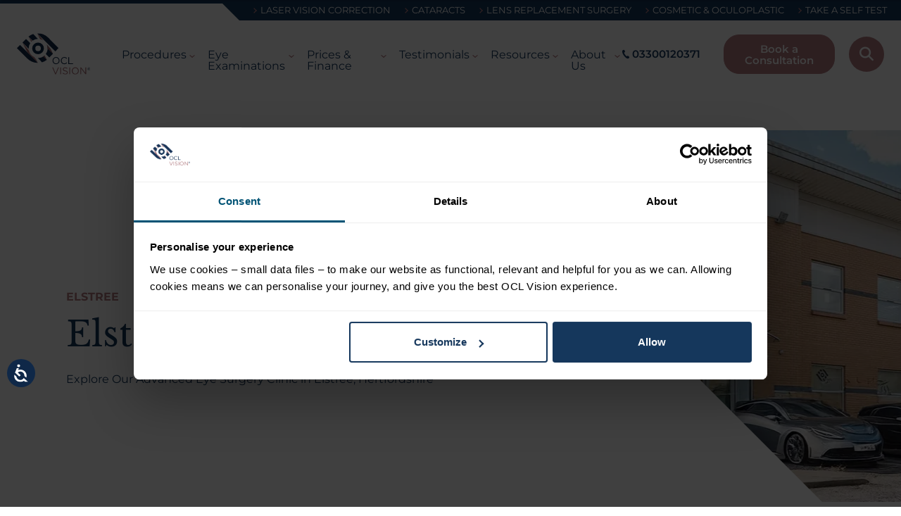

--- FILE ---
content_type: text/html; charset=utf-8
request_url: https://www.oclvision.com/locations/elstree-hertfordshire/
body_size: 30331
content:

<!DOCTYPE html>
<html lang="en">
<head>
    <link href="/sb/Main-cssFile.css.v4" rel="stylesheet">
    <meta charset="utf-8">
    <meta http-equiv="X-UA-Compatible" content="IE=edge">
    <title>Our Eye Surgery Clinic in Elstree, Hertfordshire | OCL Vision</title>
    <meta name="description" content="Our clinic in Elstree&#x27;s Centennial Park delivers the highest class eye care and the most cutting-edge technology. Find out what procedures we offer." />
    <meta name="keywords" content="" />
    <meta name="viewport" content="width=device-width" />
    <meta name="p:domain_verify" content="250537e208c537ed820ea943c61f642d"/>


    <meta property="og:locale" content="en_GB">
    <meta property="og:type" content="website">
    <meta property="og:title" content="Our Eye Surgery Clinic in Elstree, Hertfordshire | OCL Vision">
    <meta property="og:url" content="https://www.oclvision.com/locations/elstree-hertfordshire/">
    <meta property="og:description" content="Our clinic in Elstree&#x27;s Centennial Park delivers the highest class eye care and the most cutting-edge technology. Find out what procedures we offer.">
    <meta property="og:site_name" content="OCL vision" />
        <meta property="og:image" content="https://www.oclvision.com/media/3dnbwzpe/ocl-vision-share.png?width=1200&amp;height=628&amp;v=1db3b3aaa962470">
        <meta name="twitter:image" content="https://www.oclvision.com/media/3dnbwzpe/ocl-vision-share.png?width=1200&amp;height=628&amp;v=1db3b3aaa962470">
        <meta property="og:image:width" content="1200" />
        <meta property="og:image:height" content="628" />
    <meta name="twitter:title" content="Our Eye Surgery Clinic in Elstree, Hertfordshire | OCL Vision">
    <meta name="twitter:url" content="https://www.oclvision.com/locations/elstree-hertfordshire/">
    <meta name="twitter:description" content="Our clinic in Elstree&#x27;s Centennial Park delivers the highest class eye care and the most cutting-edge technology. Find out what procedures we offer.">
    <meta name="twitter:site" content="">
    <meta name="twitter:card" content="summary_large_image">
    <link rel="canonical" href="https://www.oclvision.com/locations/elstree-hertfordshire/">
    <link rel="apple-touch-icon" sizes="180x180" href="/apple-touch-icon.png">
    <link rel="icon" type="image/png" sizes="32x32" href="/favicon-32x32.png">
    <link rel="icon" type="image/png" sizes="16x16" href="/favicon-16x16.png">
    <link rel="manifest" href="/site.webmanifest">

    <link rel="preload" as="font" type="font/woff2" crossorigin="anonymous" href="/Content/fonts/libre-baskerville.woff2">
    <link rel="preload" as="font" type="font/woff2" crossorigin="anonymous" href="/Content/fonts/montserrat.woff2">
    <link rel="preload" as="font" type="font/woff2" crossorigin="anonymous" href="/Content/fonts/montserrat-italic.woff2">
    <link rel="stylesheet" href="https://cdnjs.cloudflare.com/ajax/libs/font-awesome/6.5.0/css/all.min.css">
    <style>
        @font-face {
            font-family: 'Libre Baskerville';
            src: url('/Content/fonts/libre-baskerville.woff2') format('woff2');
            font-weight: 400;
            font-style: normal;
            font-display: swap;
        }
        @font-face {
            font-family: 'fallbackbody';
            src: local(Verdana); /* required! */

        }
       

        @font-face {
            font-family: 'Montserrat';
            font-style: normal;
            font-weight: 100 900;
            font-display: swap;
            src: url(/Content/fonts/montserrat.woff2) format('woff2');
            unicode-range: U+0000-00FF, U+0131, U+0152-0153, U+02BB-02BC, U+02C6, U+02DA, U+02DC, U+0304, U+0308, U+0329, U+2000-206F, U+20AC, U+2122, U+2191, U+2193, U+2212, U+2215, U+FEFF, U+FFFD;
        }
        @font-face {
          font-family: 'Montserrat';
          font-style: italic;
          font-weight: 100 900;
          font-display: swap;
          src: url(/Content/fonts/montserrat-italic.woff2) format('woff2');
          unicode-range: U+0000-00FF, U+0131, U+0152-0153, U+02BB-02BC, U+02C6, U+02DA, U+02DC, U+0304, U+0308, U+0329, U+2000-206F, U+20AC, U+2122, U+2191, U+2193, U+2212, U+2215, U+FEFF, U+FFFD;
        }
    </style>
    <meta name="msapplication-TileColor" content="#da532c">
    <meta name="theme-color" content="#ffffff">
    <link rel="stylesheet" href="/content/styles/site.css?v=_ALCLgcNq-vy1n6i388W_OA-Lzg" />
    <link rel="preload" as="style" href="/bundles/owl-css.min.css?v=Q9WToF0nztxZa-o3Fdd4RdyogyI" />
    <link rel="stylesheet" href="/bundles/owl-css.min.css?v=Q9WToF0nztxZa-o3Fdd4RdyogyI" />

    
    
    <style>
#bg-c471465b-85a1-4bb8-8266-60453aa7e3f5 { background-image: url(/media/cvzedk3c/ocl-vision-consultants-06.jpg?width=0&height=0&v=1daf968b61ba130);;}#bg-4146795c-202f-46a0-9b28-8a74e202f313 { background-image: url(/media/3jlfal2n/masara-lr-0106.jpg?cc=0,0.1330987400761974,0,0.31497975542666445&width=1920&height=560&v=1dc014122211e10);;}#bg-3705 { background-image: url(/media/wuinqs2e/ocl-vision-consultants-02.jpg?cc=0,0.15116830291329525,0,0.29518775104484385&width=542&height=200&v=1daf968b5f50660);}@media screen and (min-width:542px) {#bg-3705 { background-image: url(/media/wuinqs2e/ocl-vision-consultants-02.jpg?cc=0,0.09693555489883843,0,0.14606389324775917&width=991&height=500&v=1daf968b5f50660);}}@media screen and (min-width:991px) {#bg-3705 { background-image: url(/media/wuinqs2e/ocl-vision-consultants-02.jpg?cc=0,0.14134765530103416,0,0.23349605562669776&width=1920&height=800&v=1daf968b5f50660);}}    </style>
    
<script type="nxtcookies/javascript" data-category="statistics" data-inline="true">console.warn('You need to add the analytics snippet');</script>


    

        <script type="application/ld+json">
            {"@context":"https://schema.org","@type":"Optician","name":"OCL vision","image":"/media/x3ihgfas/elstree_image.jpg?cc=0.17167766096337528,0.2117215974573011,0.08758159829588408,0.16359074637078483&width=1200&height=675&v=1db7878692da7d0","url":"https://www.oclvision.com/locations/elstree-hertfordshire/","telephone":"03300120371","address":{"@type":"PostalAddress","streetAddress":"Ground Floor, Unit 501","addressLocality":"Centennial Park, Centennial Avenue, Elstree, Borehamwood","postalCode":"WD6 3FG","addressCountry":"GB"},"geo":{"@type":"GeoCoordinates","latitude":"51.63998","longitude":"-0.309997"},"openingHoursSpecification":[{"@type":"OpeningHoursSpecification","dayOfWeek":["Monday","Tuesday","Wednesday","Thursday","Friday"],"opens":"08:30","closes":"18:00"}]}
        </script>

    <style>
         #newsletter-signup-modal.show .modal-dialog #newsletter-signup-modal-image-3713 { background-image: url('/media/xcjaekzt/ocl-vision-consultants-10.jpg?width=437&height=100&v=1daf968b63cbdc0'); }
                                                @media(min-width:768px)
                                                {
                                                    #newsletter-signup-modal.show .modal-dialog #newsletter-signup-modal-image-3713 {
                                                    background-image: url('/media/xcjaekzt/ocl-vision-consultants-10.jpg?cc=0.38571321838768674,0.12210701929213648,0.2881673786272386,0.15345814065456656&width=437&height=647&v=1daf968b63cbdc0'); }
                                                }
    </style>

        <script data-cookieconsent="ignore">
            window.dataLayer = window.dataLayer || [];
            function gtag() {
                dataLayer.push(arguments);
            }
            gtag("consent", "default", {
                ad_personalization: "denied",
                ad_storage: "denied",
                ad_user_data: "denied",
                analytics_storage: "denied",
                functionality_storage: "denied",
                personalization_storage: "denied",
                security_storage: "granted",
                wait_for_update: 500,
            });
            gtag("set", "ads_data_redaction", true);
            gtag("set", "url_passthrough", false);
        </script>


    <script id="Cookiebot" data-cbid="c4f7a9b3-b8b7-4677-8d98-6d966f747494" src="https://consent.cookiebot.com/uc.js"></script>

        <script data-cookieconsent="ignore">
            (function(w,d,s,l,i){w[l]=w[l]||[];w[l].push({'gtm.start':
            new Date().getTime(),event:'gtm.js'});var f=d.getElementsByTagName(s)[0],
            j=d.createElement(s),dl=l!='dataLayer'?'&l='+l:'';j.async=true;j.src=
            '//www.googletagmanager.com/gtm.js?id='+i+dl;f.parentNode.insertBefore(j,f);
            })(window,document,'script','dataLayer','GTM-TFJFVRG');
        </script>    
    
    <!-- TrustBox script -->
    <script async src="//widget.trustpilot.com/bootstrap/v5/tp.widget.bootstrap.min.js"></script>
    <!-- End TrustBox script -->

</head>
<script>
/*
Want to customize your button? visit our documentation page:
https://login.equalweb.com/custom-button
*/
window.interdeal = {
    get sitekey (){ return "36251ee20e897689d8e406e11319c942"} ,
    get domains(){
        return {
            "js": "https://cdn.equalweb.com/",
            "acc": "https://access.equalweb.com/"
        }
    },
    "Position": "left",
    "Menulang": "EN-GB",
    "draggable": true,
    "btnStyle": {
        "vPosition": [
            "82%",
            "80%"
        ],
        "margin": [
            "0",
            "0"
        ],
        "scale": [
            "0.5",
            "0.5"
        ],
        "color": {
            "main": "#0f2848",
            "second": "#ffffff"
        },
        "icon": {
            "outline": false,
            "outlineColor": "#ffffff",
            "type":  1 ,
            "shape": "circle"
        }
    },
};
 
(function(doc, head, body){
    var coreCall             = doc.createElement('script');
    coreCall.src             = interdeal.domains.js + 'core/5.1.13/accessibility.js';
    coreCall.defer           = true;
    coreCall.integrity       = 'sha512-70/AbMe6C9H3r5hjsQleJEY4y5l9ykt4WYSgyZj/WjpY/ord/26LWfva163b9W+GwWkfwbP0iLT+h6KRl+LoXA==';
    coreCall.crossOrigin     = 'anonymous';
    coreCall.setAttribute('data-cfasync', true );
    body? body.appendChild(coreCall) : head.appendChild(coreCall);
})(document, document.head, document.body);
</script>

<body>
    <script src="/sb/Main-jsFile.js.v4"></script>
    <div class="site-wrapper">

<link rel="stylesheet" href="https://cdnjs.cloudflare.com/ajax/libs/font-awesome/6.4.2/css/all.min.css">
<header class="primary-header">
    <div class="desktop-header d-none d-xl-block">
        <div class="desktop-secondary-nav">
                <ul>
                        <li>
                            <a href="/procedures/laser-vision-correction/" style="text-decoration:none;">Laser Vision Correction</a>
                        </li>
                        <li>
                            <a href="/procedures/cataracts/" style="text-decoration:none;">Cataracts</a>
                        </li>
                        <li>
                            <a href="/procedures/lens-replacement-surgery/" style="text-decoration:none;">Lens Replacement Surgery</a>
                        </li>
                        <li>
                            <a href="/procedures/cosmetic-oculoplastic/" style="text-decoration:none;">Cosmetic &amp; Oculoplastic</a>
                        </li>
                        <li>
                            <a href="/am-i-suitable/" style="text-decoration:none;">Take a Self Test</a>
                        </li>
                </ul>

        </div>
        <div class="container-fluid">
            <div class="row">
                <div class="col-md-12">
                    <div class="desktop-header-inner">
                        <div class="desktop-header-left">
                            <div class="logo">
                                <a href="/">
                                    <img alt="OCL vision" src="/media/aeobs3xg/ocl-logo.svg" height="85" width="152" class="colour-logo" loading="lazy" />
                                    <img alt="OCL vision" src="/media/43ad5231/ocl-vision-eye-logo.svg" height="85" width="152" class="logo-without-text" loading="lazy" />
                                </a>
                            </div>
                            <nav class="primary-nav">
                                <ul class="primary">
                <li class="dropdown nav-item " data-trigger-megamenu="true">
                        <a href="/procedures/" class="nav-link"  style="text-decoration:none;">
                            Procedures
                        </a>


                    <div class="subnav proceduresNode">
                        <ul>
                                <li>
                                    <a href="/procedures" style="text-decoration:none;">All Procedures</a>
                                </li>
                                    <li>
                                        <a href="/procedures/laser-vision-correction/" class="nav-link">Laser Vision Correction</a>
                                            <ul>
                                                    <li>
                                                        <a href="/procedures/laser-vision-correction/lasik/" style="text-decoration:none;">LASIK</a>
                                                    </li>
                                                    <li>
                                                        <a href="/procedures/laser-vision-correction/lasek-transprk/" style="text-decoration:none;">LASEK - TransPRK</a>
                                                    </li>
                                                    <li>
                                                        <a href="/procedures/laser-vision-correction/smartsight/" style="text-decoration:none;">SmartSight&#x2122;</a>
                                                    </li>
                                                    <li>
                                                        <a href="/procedures/laser-vision-correction/presbymax/" style="text-decoration:none;">PresbyMAX&#xAE;</a>
                                                    </li>
                                                    <li>
                                                        <a href="/procedures/laser-vision-correction/blended-vision/" style="text-decoration:none;">Blended Vision</a>
                                                    </li>
                                            </ul>
                                    </li>
                                    <li>
                                        <a href="/procedures/cataracts/" class="nav-link">Cataracts</a>
                                            <ul>
                                            </ul>
                                    </li>
                                    <li>
                                        <a href="/procedures/lens-replacement-surgery/" class="nav-link">Lens Replacement Surgery</a>
                                            <ul>
                                            </ul>
                                    </li>
                                    <li>
                                        <a href="/procedures/implantable-collamer-lens/" class="nav-link">Implantable Collamer Lens</a>
                                            <ul>
                                            </ul>
                                    </li>
                                    <li>
                                        <a href="/procedures/cosmetic-oculoplastic/" class="nav-link">Cosmetic &amp; Oculoplastic</a>
                                            <ul>
                                                    <li>
                                                        <a href="/procedures/cosmetic-oculoplastic/upper-blepharoplasty-brow-rejuvenation/" style="text-decoration:none;">Upper Blepharoplasty &amp; Brow Rejuvenation</a>
                                                    </li>
                                                    <li>
                                                        <a href="/procedures/cosmetic-oculoplastic/eye-bag-removal/" style="text-decoration:none;">Eye Bag Removal</a>
                                                    </li>
                                                    <li>
                                                        <a href="/procedures/cosmetic-oculoplastic/lower-eyelid-correction/" style="text-decoration:none;">Lower Eyelid Correction</a>
                                                    </li>
                                                    <li>
                                                        <a href="/procedures/cosmetic-oculoplastic/removal-of-eye-cysts/" style="text-decoration:none;">Removal of Eye Cysts</a>
                                                    </li>
                                                    <li>
                                                        <a href="/procedures/cosmetic-oculoplastic/ptosis-surgery/" style="text-decoration:none;">Ptosis Surgery</a>
                                                    </li>
                                            </ul>
                                    </li>
                                    <li>
                                        <a href="/procedures/retinal/" class="nav-link">Retinal</a>
                                            <ul>
                                                    <li>
                                                        <a href="/procedures/retinal/vitrectomy/" style="text-decoration:none;">Vitrectomy</a>
                                                    </li>
                                                    <li>
                                                        <a href="/procedures/retinal/intravitreal-injections/" style="text-decoration:none;">Intravitreal Injections</a>
                                                    </li>
                                            </ul>
                                    </li>
                                    <li>
                                        <a href="/procedures/yag-capsulotomy/" class="nav-link">YAG Capsulotomy</a>
                                            <ul>
                                            </ul>
                                    </li>
                                    <li>
                                        <a href="/procedures/corneal/" class="nav-link">Corneal</a>
                                            <ul>
                                                    <li>
                                                        <a href="/procedures/corneal/corneal-collagen-crosslinking/" style="text-decoration:none;">Corneal Collagen Crosslinking</a>
                                                    </li>
                                                    <li>
                                                        <a href="/procedures/corneal/cairs-keranatural/" style="text-decoration:none;">CAIRS Keranatural</a>
                                                    </li>
                                                    <li>
                                                        <a href="/procedures/corneal/endoart/" style="text-decoration:none;">Endoart&#xAE;</a>
                                                    </li>
                                                    <li>
                                                        <a href="/procedures/corneal/corneal-transplant/" style="text-decoration:none;">Corneal Transplant</a>
                                                    </li>
                                                    <li>
                                                        <a href="/procedures/corneal/dmek-keratoplasty/" style="text-decoration:none;">DMEK Keratoplasty</a>
                                                    </li>
                                                    <li>
                                                        <a href="/procedures/corneal/dsaek-keratoplasty/" style="text-decoration:none;">DSAEK Keratoplasty</a>
                                                    </li>
                                                    <li>
                                                        <a href="/procedures/corneal/dalk-keratoplasty/" style="text-decoration:none;">DALK Keratoplasty</a>
                                                    </li>
                                                    <li>
                                                        <a href="/procedures/corneal/pterygium/" style="text-decoration:none;">Pterygium</a>
                                                    </li>
                                                    <li>
                                                        <a href="/procedures/corneal/iris-implant-surgery/" style="text-decoration:none;">Iris Implant Surgery</a>
                                                    </li>
                                                    <li>
                                                        <a href="/procedures/corneal/phototherapeutic-keratectomy/" style="text-decoration:none;">Phototherapeutic Keratectomy</a>
                                                    </li>
                                            </ul>
                                    </li>
                                    <li>
                                        <a href="/procedures/glaucoma/" class="nav-link">Glaucoma</a>
                                            <ul>
                                                    <li>
                                                        <a href="/procedures/glaucoma/minimally-invasive-glaucoma-surgery-migs/" style="text-decoration:none;">Minimally Invasive Glaucoma Surgery (MIGS)</a>
                                                    </li>
                                                    <li>
                                                        <a href="/procedures/glaucoma/trabeculectomy/" style="text-decoration:none;">Trabeculectomy</a>
                                                    </li>
                                                    <li>
                                                        <a href="/procedures/glaucoma/filtration-surgery/" style="text-decoration:none;">Filtration Surgery</a>
                                                    </li>
                                                    <li>
                                                        <a href="/procedures/glaucoma/slt-laser/" style="text-decoration:none;">SLT Laser</a>
                                                    </li>
                                                    <li>
                                                        <a href="/procedures/glaucoma/istent/" style="text-decoration:none;">iStent</a>
                                                    </li>
                                            </ul>
                                    </li>
                        </ul>
                        <div class="subnav-featured-box">
                            <p class="grey-box-title">Consultants</p>
                            <p>Our surgeons have established reputations and are some of the best in the country, with over 70,000 completed surgeries between them.</p>
<p><a href="/consultants/" title="Consultants" class="btn btn-secondary">View our Consultants</a></p>
                        </div>
                    </div>
                </li>
                <li class="dropdown nav-item " data-trigger-megamenu="true">
                        <a href="/eye-examinations/" class="nav-link"  style="text-decoration:none;">
                            Eye Examinations
                        </a>


                    <div class="subnav ">
                        <ul>
                                    <li>
                                        <a href="/eye-examinations/eye-health-examination/" class="nav-link" style="text-decoration:none;">Eye Health Examination</a>
                                            <p>Explore tailored, comprehensive eye health examinations for your routine check-ups and any sudden concerns.</p>

                                    </li>
                                    <li>
                                        <a href="/eye-examinations/dry-eye-screening/" class="nav-link" style="text-decoration:none;">Dry Eye Screening</a>
                                            <p>OCL Vision offers advanced diagnostics and personalised solutions to relieve discomfort, reduce irritation, and restore eye health. </p>

                                    </li>
                                    <li>
                                        <a href="/eye-examinations/ocl-care-plus/" class="nav-link" style="text-decoration:none;">OCL Care &#x2B;</a>
                                            <p>Our annual care plan offers priority access and tailored eye care benefits.</p>

                                    </li>
                                    <li>
                                        <a href="/eye-examinations/vision-training/" class="nav-link" style="text-decoration:none;">Vision Training</a>
                                            <p>A digital programme that trains the brain to improve visual performance.</p>

                                    </li>
                        </ul>
                        <div class="subnav-featured-box">
                            <p class="grey-box-title">Patient Portal</p>
                            <p>Your personal patient portal access will provide you with a view of upcoming appointments, payments, and other relevant health information.</p>
<p><a rel="noopener" href="https://patientportal.oclvision.com/" target="_blank" class="btn btn-secondary">Visit our Patient Portal</a></p>
                        </div>
                    </div>
                </li>
                <li class="dropdown nav-item " data-trigger-megamenu="true">
                        <a href="/prices-finance/" class="nav-link"  style="text-decoration:none;">
                            Prices &amp; Finance
                        </a>


                    <div class="subnav ">
                        <ul>
                                    <li>
                                        <a href="/prices-finance/self-pay/" class="nav-link" style="text-decoration:none;">Self Pay</a>
                                            <p>Find information on our prices and payment options.</p>

                                    </li>
                                    <li>
                                        <a href="/prices-finance/insured/" class="nav-link" style="text-decoration:none;">Insured</a>
                                            <p>We are a registered facility with the majority of UK and international private medical insurers.</p>

                                    </li>
                                    <li>
                                        <a href="/prices-finance/payment-plans/" class="nav-link" style="text-decoration:none;">Payment Plans</a>
                                            <p>Monthly payment plans to suit every budget, world-class eye surgery from just &#xA3;25 per month.</p>

                                    </li>
                        </ul>
                        <div class="subnav-featured-box">
                            <p class="grey-box-title">Finance Calculator</p>
                            <p>Our finance calculator gives you a realistic idea of how much you could borrow and what your repayments and interest rates could be.</p>
<p><a href="/payment-plans/#Finance-Calculator" title="Payment Plans" class="btn btn-primary" data-anchor="#Finance-Calculator">Find out more</a></p>
                        </div>
                    </div>
                </li>
                <li class="dropdown nav-item " data-trigger-megamenu="true">
                        <a href="/testimonials/" class="nav-link"  style="text-decoration:none;">
                            Testimonials
                        </a>


                    <div class="subnav ">
                        <ul>
                                    <li>
                                        <a href="/testimonials/patient-testimonials/" class="nav-link" style="text-decoration:none;">Patient Testimonials</a>
                                            <p>Hear what our patients have to say because their journeys speak volumes.</p>

                                    </li>
                        </ul>
                        <div class="subnav-featured-box">
                            <p class="grey-box-title">OCL Live</p>
                            <p>Stay connected with OCL Vision through our live social feed. Explore the latest news, patient stories, behind-the-scenes insights, and vision care tips direct from our social channels. Like, share, and join the conversation.</p>
<p><a href="/ocl-live/" title="OCL Live" class="btn btn-secondary">Find out more</a></p>
                        </div>
                    </div>
                </li>
                <li class="dropdown nav-item " data-trigger-megamenu="true">
                        <a href="/resources/" class="nav-link"  style="text-decoration:none;">
                            Resources
                        </a>


                    <div class="subnav ">
                        <ul>
                                    <li>
                                        <a href="/resources/knowledge-base/" class="nav-link" style="text-decoration:none;">Knowledge Base</a>
                                            <p>Our knowledge base provides answers to the most common eye care and treatment queries.</p>

                                    </li>
                                    <li>
                                        <a href="/resources/blog/" class="nav-link" style="text-decoration:none;">Blog</a>
                                            <p>Equip yourself with the knowledge you need to make informed decisions about your eye health.</p>

                                    </li>
                                    <li>
                                        <a href="/resources/glossary/" class="nav-link" style="text-decoration:none;">Glossary</a>
                                            <p>An eye surgery glossary reference guide that defines terms and concepts related to eye surgeries.</p>

                                    </li>
                        </ul>
                        <div class="subnav-featured-box">
                            <p class="grey-box-title">Patient Portal</p>
                            <p>Your personal patient portal access will provide you with a view of upcoming appointments, payments, and other relevant health information.</p>
<p><a rel="noopener" href="https://patientportal.oclvision.com/" target="_blank" title="Patient Portal" class="btn btn-white-pink-border">View Patient Portal</a></p>
                        </div>
                    </div>
                </li>
                <li class="dropdown nav-item " data-trigger-megamenu="true">
                        <a href="/about-us/" class="nav-link"  style="text-decoration:none;">
                            About Us
                        </a>


                    <div class="subnav ">
                        <ul>
                                    <li>
                                        <a href="/about-us/about-ocl-vision/" class="nav-link" style="text-decoration:none;">About OCL Vision</a>
                                            <p>We prioritise your care and comfort in everything we do.</p>

                                    </li>
                                    <li>
                                        <a href="/about-us/why-choose-ocl-vision/" class="nav-link" style="text-decoration:none;">Why Choose OCL Vision</a>
                                            <p>Exceptional care, advanced technology, and world class expertise.</p>

                                    </li>
                                    <li>
                                        <a href="/about-us/consultants/" class="nav-link" style="text-decoration:none;">Consultants</a>
                                            <p>Meet our renowned consultant ophthalmologists.</p>

                                    </li>
                                    <li>
                                        <a href="/about-us/locations/" class="nav-link" style="text-decoration:none;">Locations</a>
                                            <p>World-class eye treatment in London and Hertfordshire.</p>

                                    </li>
                                    <li>
                                        <a href="/about-us/concierge/" class="nav-link" style="text-decoration:none;">Concierge</a>
                                            <p>Elite Concierge by OCL Vision offers personalised, priority eye care with exclusive access to top consultants and state-of-the-art clinics, putting your vision first.</p>

                                    </li>
                                    <li>
                                        <a href="/about-us/ocl-live/" class="nav-link" style="text-decoration:none;">OCL Live</a>
                                            <p>Explore the latest news, patient stories, behind-the-scenes insights, and vision care tips direct from our social channels.</p>

                                    </li>
                                    <li>
                                        <a href="/about-us/company-news-and-media-coverage/" class="nav-link" style="text-decoration:none;">Company News and Media Coverage</a>
                                            <p>Keep up to date with OCL Vision in the news.</p>

                                    </li>
                        </ul>
                        <div class="subnav-featured-box">
                            <p class="grey-box-title">OCL Vision Elite Concierge</p>
                            <p>Experience Exceptional Care with Our Exclusive Concierge Service.</p>
<p><a href="/why-choose-ocl-vision/ocl-elite-concierge/" title="OCL Elite Concierge" class="btn btn-primary">Find out more</a></p>
                        </div>
                    </div>
                </li>
                                </ul>
                            </nav>
                        </div>

                        <div class="desktop-header-right">
                            <a class="phone" href="tel:03300120371" style="text-decoration:none;"><img src="/Content/Images/telephone-fill.svg" alt="telephone icon" width="16" height="16" loading="lazy" />03300120371</a>
                            <a href="/book-a-consultation/" class="btn btn-secondary" style="text-decoration:none;">Book a Consultation</a>
                            <div class="search-container" id="searchContainer" style="margin-left: 20px;">
                                <button id="searchBtn" class="searchBtn">
                                    <i class="fas fa-search"></i> <!-- FontAwesome icon -->
                                </button>
                            </div>
                        </div>

                        <div class="popup" id="searchPopup">
                            <span class="close-btn" id="closePopup">
                                <i class="fa-solid fa-xmark"></i> <!-- FontAwesome close icon -->
                            </span>
                            <div class="logopng">
                                <img src="/media/pnqjit1v/ocl-logo-white.svg" alt="Logo" class="popup-logo" loading="lazy">
                            </div>
                            <div class="popup-content">
                                <h2>Enter your search below</h2>
                                <select id="pageFilter">
                                    <option value="">Select Filter</option>
                                    <option value="procedure">Procedure</option>
                                    <option value="blog">Blog</option>
                                    <option value="knowledge-base">Knowledge base</option>
                                    <option value="consultants">Consultants</option>
                                    <option value="Resources">Resources</option>
                                    <option value="locations">Locations</option>
                                    <option value="testimonials">Testimonials</option>
                                </select>
                                <input type="text" id="searchBox" placeholder="Search Here">
                                <button id="resultsrc" class="resultsrc">Search</button>
                                <div id="searchResults" class="search-results"></div>
                            </div>
                        </div>
                    </div>


                </div>
            </div>
        </div>
    </div>
    <div class="mobile-header d-xl-none">
        <div class="row">
            <div class="col-12">
                <div class="mobile-header-inner">
                    <div class="mobile-header-inner-right">
                        <button class="hamburger hamburger--collapse" type="button"
                        aria-label="Toggle mobile navigation"
                        aria-controls="primary-nav"
                        aria-expanded="false">
                            <span class="hamburger-box">
                                <span class="hamburger-inner" style="display: flex;justify-content: flex-start !important"></span>
                            </span>
                        </button>
                    </div>
                    <div class="mobile-logo" style="margin-left: 56px;">
                        <a href="/">
                            <img alt="OCL vision" src="/media/aeobs3xg/ocl-logo.svg" width="73" height="43" loading="lazy" />
                        </a>
                    </div>
                    <div class="mobile-header-inner-right" style="margin-bottom: 12px;display: flex;justify-content: space-around;">
                        <button class="search-btn" id="openSearchPopup"><i class="fas fa-search"></i></button>
                        <div class="popupApp" id="searchPopupApp">
                            <span class="close-btn-app" id="closePopupApp">
                                <i class="fa-solid fa-xmark"></i> <!-- FontAwesome close icon -->
                            </span>
                            <div class="popup-content-App">
                                <h2>Enter your search below</h2>
                                <select id="pageFilterMob">
                                    <option value="">Select Filter</option>
                                    <option value="procedure">Procedure</option>
                                    <option value="blog">Blog</option>
                                    <option value="knowledge-base">Knowledge base</option>
                                    <option value="consultants">Consultants</option>
                                    <option value="Resources">Resources</option>
                                    <option value="locations">Locations</option>
                                    <option value="testimonials">Testimonials</option>
                                </select>
                                <input type="text" id="searchBoxApp" placeholder="Search Here">
                                <button id="resultsrcApp" class="resultsrc-App">Search</button>
                            </div>
                        </div>
                        <a style="margin-left: 10px;" href="tel:03300120371"><img src="/Content/Images/telephone-fill.svg" alt="telephone icon" width="16" loading="lazy" /></a>
                    </div>
                </div>


            </div>
        </div>
        <nav class="mobile-nav d-xl-none">
            <div class="mobile-nav-inner">
         <ul class="primary" id="primary-nav">
                        <li class="dropdown nav-item  main-nav-item" data-node-id="4914">
                                <a href="/procedures/" class="nav-link main-nav-link"  data-has-submenu="true">
                                    Procedures
                                    <span class="sub-nav-toggle">
                                        <img src="/Content/Images/chevron-right.svg" alt="plus icon" height="22" width="22" class="plus-icon" loading="lazy" />
                                    </span>
                                </a>
                        </li>
                        <li class="submenu-container" id="submenu-4914" style="display: none;">
                            <!-- Back and View All header -->
                            <div class="submenu-header">
                                <a href="#" class="back-btn" data-target-id="4914">
                                    <span class="back-icon">‹</span> Back
                                </a>
                                <span class="submenu-title">Procedures</span>
                                    <a href="/procedures/" class="view-all-btn" >
                                        View All <span class="forward-icon">›</span>
                                    </a>
                            </div>

                            <!-- Submenu items -->
                            <div class="subnav subnav-l1">
                                <ul>
                                        <li>
                                                <div class="dropdown nav-item ">
                                                    <a href="/procedures/laser-vision-correction/" class="nav-link ">Laser Vision Correction</a>
                                                    <a class="sub-nav-toggle sub-nav-toggle-l2 sub-sub " data-open="false">
                                                        <img src="/Content/Images/plus-icon.svg" alt="plus icon" width="12" class="plus-icon" loading="lazy" />
                                                        <img src="/Content/Images/minus-white.svg" alt="minus icon" width="12" class="minus-icon" loading="lazy" />
                                                    </a>
                                                    <div class="subnav  subnav-l2">
                                                        <ul>
                                                                <li>
                                                                    <a href="/procedures/laser-vision-correction/lasik/" class="nav-link ">LASIK</a>
                                                                </li>
                                                                <li>
                                                                    <a href="/procedures/laser-vision-correction/lasek-transprk/" class="nav-link ">LASEK - TransPRK</a>
                                                                </li>
                                                                <li>
                                                                    <a href="/procedures/laser-vision-correction/smartsight/" class="nav-link ">SmartSight&#x2122;</a>
                                                                </li>
                                                                <li>
                                                                    <a href="/procedures/laser-vision-correction/presbymax/" class="nav-link ">PresbyMAX&#xAE;</a>
                                                                </li>
                                                                <li>
                                                                    <a href="/procedures/laser-vision-correction/blended-vision/" class="nav-link ">Blended Vision</a>
                                                                </li>
                                                        </ul>
                                                    </div>
                                                </div>
                                        </li>
                                        <li>
                                                <a href="/procedures/cataracts/" class="nav-link ">Cataracts</a>
                                        </li>
                                        <li>
                                                <a href="/procedures/lens-replacement-surgery/" class="nav-link ">Lens Replacement Surgery</a>
                                        </li>
                                        <li>
                                                <a href="/procedures/implantable-collamer-lens/" class="nav-link ">Implantable Collamer Lens</a>
                                        </li>
                                        <li>
                                                <div class="dropdown nav-item ">
                                                    <a href="/procedures/cosmetic-oculoplastic/" class="nav-link ">Cosmetic &amp; Oculoplastic</a>
                                                    <a class="sub-nav-toggle sub-nav-toggle-l2 sub-sub " data-open="false">
                                                        <img src="/Content/Images/plus-icon.svg" alt="plus icon" width="12" class="plus-icon" loading="lazy" />
                                                        <img src="/Content/Images/minus-white.svg" alt="minus icon" width="12" class="minus-icon" loading="lazy" />
                                                    </a>
                                                    <div class="subnav  subnav-l2">
                                                        <ul>
                                                                <li>
                                                                    <a href="/procedures/cosmetic-oculoplastic/upper-blepharoplasty-brow-rejuvenation/" class="nav-link ">Upper Blepharoplasty &amp; Brow Rejuvenation</a>
                                                                </li>
                                                                <li>
                                                                    <a href="/procedures/cosmetic-oculoplastic/eye-bag-removal/" class="nav-link ">Eye Bag Removal</a>
                                                                </li>
                                                                <li>
                                                                    <a href="/procedures/cosmetic-oculoplastic/lower-eyelid-correction/" class="nav-link ">Lower Eyelid Correction</a>
                                                                </li>
                                                                <li>
                                                                    <a href="/procedures/cosmetic-oculoplastic/removal-of-eye-cysts/" class="nav-link ">Removal of Eye Cysts</a>
                                                                </li>
                                                                <li>
                                                                    <a href="/procedures/cosmetic-oculoplastic/ptosis-surgery/" class="nav-link ">Ptosis Surgery</a>
                                                                </li>
                                                        </ul>
                                                    </div>
                                                </div>
                                        </li>
                                        <li>
                                                <div class="dropdown nav-item ">
                                                    <a href="/procedures/retinal/" class="nav-link ">Retinal</a>
                                                    <a class="sub-nav-toggle sub-nav-toggle-l2 sub-sub " data-open="false">
                                                        <img src="/Content/Images/plus-icon.svg" alt="plus icon" width="12" class="plus-icon" loading="lazy" />
                                                        <img src="/Content/Images/minus-white.svg" alt="minus icon" width="12" class="minus-icon" loading="lazy" />
                                                    </a>
                                                    <div class="subnav  subnav-l2">
                                                        <ul>
                                                                <li>
                                                                    <a href="/procedures/retinal/vitrectomy/" class="nav-link ">Vitrectomy</a>
                                                                </li>
                                                                <li>
                                                                    <a href="/procedures/retinal/intravitreal-injections/" class="nav-link ">Intravitreal Injections</a>
                                                                </li>
                                                        </ul>
                                                    </div>
                                                </div>
                                        </li>
                                        <li>
                                                <a href="/procedures/yag-capsulotomy/" class="nav-link ">YAG Capsulotomy</a>
                                        </li>
                                        <li>
                                                <div class="dropdown nav-item ">
                                                    <a href="/procedures/corneal/" class="nav-link ">Corneal</a>
                                                    <a class="sub-nav-toggle sub-nav-toggle-l2 sub-sub " data-open="false">
                                                        <img src="/Content/Images/plus-icon.svg" alt="plus icon" width="12" class="plus-icon" loading="lazy" />
                                                        <img src="/Content/Images/minus-white.svg" alt="minus icon" width="12" class="minus-icon" loading="lazy" />
                                                    </a>
                                                    <div class="subnav  subnav-l2">
                                                        <ul>
                                                                <li>
                                                                    <a href="/procedures/corneal/corneal-collagen-crosslinking/" class="nav-link ">Corneal Collagen Crosslinking</a>
                                                                </li>
                                                                <li>
                                                                    <a href="/procedures/corneal/cairs-keranatural/" class="nav-link ">CAIRS Keranatural</a>
                                                                </li>
                                                                <li>
                                                                    <a href="/procedures/corneal/endoart/" class="nav-link ">Endoart&#xAE;</a>
                                                                </li>
                                                                <li>
                                                                    <a href="/procedures/corneal/corneal-transplant/" class="nav-link ">Corneal Transplant</a>
                                                                </li>
                                                                <li>
                                                                    <a href="/procedures/corneal/dmek-keratoplasty/" class="nav-link ">DMEK Keratoplasty</a>
                                                                </li>
                                                                <li>
                                                                    <a href="/procedures/corneal/dsaek-keratoplasty/" class="nav-link ">DSAEK Keratoplasty</a>
                                                                </li>
                                                                <li>
                                                                    <a href="/procedures/corneal/dalk-keratoplasty/" class="nav-link ">DALK Keratoplasty</a>
                                                                </li>
                                                                <li>
                                                                    <a href="/procedures/corneal/pterygium/" class="nav-link ">Pterygium</a>
                                                                </li>
                                                                <li>
                                                                    <a href="/procedures/corneal/iris-implant-surgery/" class="nav-link ">Iris Implant Surgery</a>
                                                                </li>
                                                                <li>
                                                                    <a href="/procedures/corneal/phototherapeutic-keratectomy/" class="nav-link ">Phototherapeutic Keratectomy</a>
                                                                </li>
                                                        </ul>
                                                    </div>
                                                </div>
                                        </li>
                                        <li>
                                                <div class="dropdown nav-item ">
                                                    <a href="/procedures/glaucoma/" class="nav-link ">Glaucoma</a>
                                                    <a class="sub-nav-toggle sub-nav-toggle-l2 sub-sub " data-open="false">
                                                        <img src="/Content/Images/plus-icon.svg" alt="plus icon" width="12" class="plus-icon" loading="lazy" />
                                                        <img src="/Content/Images/minus-white.svg" alt="minus icon" width="12" class="minus-icon" loading="lazy" />
                                                    </a>
                                                    <div class="subnav  subnav-l2">
                                                        <ul>
                                                                <li>
                                                                    <a href="/procedures/glaucoma/minimally-invasive-glaucoma-surgery-migs/" class="nav-link ">Minimally Invasive Glaucoma Surgery (MIGS)</a>
                                                                </li>
                                                                <li>
                                                                    <a href="/procedures/glaucoma/trabeculectomy/" class="nav-link ">Trabeculectomy</a>
                                                                </li>
                                                                <li>
                                                                    <a href="/procedures/glaucoma/filtration-surgery/" class="nav-link ">Filtration Surgery</a>
                                                                </li>
                                                                <li>
                                                                    <a href="/procedures/glaucoma/slt-laser/" class="nav-link ">SLT Laser</a>
                                                                </li>
                                                                <li>
                                                                    <a href="/procedures/glaucoma/istent/" class="nav-link ">iStent</a>
                                                                </li>
                                                        </ul>
                                                    </div>
                                                </div>
                                        </li>
                                </ul>
                            </div>
                        </li>
                        <li class="dropdown nav-item  main-nav-item" data-node-id="4951">
                                <a href="/eye-examinations/" class="nav-link main-nav-link"  data-has-submenu="true">
                                    Eye Examinations
                                    <span class="sub-nav-toggle">
                                        <img src="/Content/Images/chevron-right.svg" alt="plus icon" height="22" width="22" class="plus-icon" loading="lazy" />
                                    </span>
                                </a>
                        </li>
                        <li class="submenu-container" id="submenu-4951" style="display: none;">
                            <!-- Back and View All header -->
                            <div class="submenu-header">
                                <a href="#" class="back-btn" data-target-id="4951">
                                    <span class="back-icon">‹</span> Back
                                </a>
                                <span class="submenu-title">Eye Examinations</span>
                                    <a href="/eye-examinations/" class="view-all-btn" >
                                        View All <span class="forward-icon">›</span>
                                    </a>
                            </div>

                            <!-- Submenu items -->
                            <div class="subnav subnav-l1">
                                <ul>
                                        <li>
                                                <a href="/eye-examinations/eye-health-examination/" class="nav-link ">Eye Health Examination</a>
                                        </li>
                                        <li>
                                                <a href="/eye-examinations/dry-eye-screening/" class="nav-link ">Dry Eye Screening</a>
                                        </li>
                                        <li>
                                                <a href="/eye-examinations/ocl-care-plus/" class="nav-link ">OCL Care &#x2B;</a>
                                        </li>
                                        <li>
                                                <a href="/eye-examinations/vision-training/" class="nav-link ">Vision Training</a>
                                        </li>
                                </ul>
                            </div>
                        </li>
                        <li class="dropdown nav-item  main-nav-item" data-node-id="4955">
                                <a href="/prices-finance/" class="nav-link main-nav-link"  data-has-submenu="true">
                                    Prices &amp; Finance
                                    <span class="sub-nav-toggle">
                                        <img src="/Content/Images/chevron-right.svg" alt="plus icon" height="22" width="22" class="plus-icon" loading="lazy" />
                                    </span>
                                </a>
                        </li>
                        <li class="submenu-container" id="submenu-4955" style="display: none;">
                            <!-- Back and View All header -->
                            <div class="submenu-header">
                                <a href="#" class="back-btn" data-target-id="4955">
                                    <span class="back-icon">‹</span> Back
                                </a>
                                <span class="submenu-title">Prices &amp; Finance</span>
                                    <a href="/prices-finance/" class="view-all-btn" >
                                        View All <span class="forward-icon">›</span>
                                    </a>
                            </div>

                            <!-- Submenu items -->
                            <div class="subnav subnav-l1">
                                <ul>
                                        <li>
                                                <a href="/prices-finance/self-pay/" class="nav-link ">Self Pay</a>
                                        </li>
                                        <li>
                                                <a href="/prices-finance/insured/" class="nav-link ">Insured</a>
                                        </li>
                                        <li>
                                                <a href="/prices-finance/payment-plans/" class="nav-link ">Payment Plans</a>
                                        </li>
                                </ul>
                            </div>
                        </li>
                        <li class="dropdown nav-item  main-nav-item" data-node-id="4969">
                                <a href="/testimonials/" class="nav-link main-nav-link"  data-has-submenu="true">
                                    Testimonials
                                    <span class="sub-nav-toggle">
                                        <img src="/Content/Images/chevron-right.svg" alt="plus icon" height="22" width="22" class="plus-icon" loading="lazy" />
                                    </span>
                                </a>
                        </li>
                        <li class="submenu-container" id="submenu-4969" style="display: none;">
                            <!-- Back and View All header -->
                            <div class="submenu-header">
                                <a href="#" class="back-btn" data-target-id="4969">
                                    <span class="back-icon">‹</span> Back
                                </a>
                                <span class="submenu-title">Testimonials</span>
                                    <a href="/testimonials/" class="view-all-btn" >
                                        View All <span class="forward-icon">›</span>
                                    </a>
                            </div>

                            <!-- Submenu items -->
                            <div class="subnav subnav-l1">
                                <ul>
                                        <li>
                                                <a href="/testimonials/patient-testimonials/" class="nav-link ">Patient Testimonials</a>
                                        </li>
                                </ul>
                            </div>
                        </li>
                        <li class="dropdown nav-item  main-nav-item" data-node-id="4959">
                                <a href="/resources/" class="nav-link main-nav-link"  data-has-submenu="true">
                                    Resources
                                    <span class="sub-nav-toggle">
                                        <img src="/Content/Images/chevron-right.svg" alt="plus icon" height="22" width="22" class="plus-icon" loading="lazy" />
                                    </span>
                                </a>
                        </li>
                        <li class="submenu-container" id="submenu-4959" style="display: none;">
                            <!-- Back and View All header -->
                            <div class="submenu-header">
                                <a href="#" class="back-btn" data-target-id="4959">
                                    <span class="back-icon">‹</span> Back
                                </a>
                                <span class="submenu-title">Resources</span>
                                    <a href="/resources/" class="view-all-btn" >
                                        View All <span class="forward-icon">›</span>
                                    </a>
                            </div>

                            <!-- Submenu items -->
                            <div class="subnav subnav-l1">
                                <ul>
                                        <li>
                                                <a href="/resources/knowledge-base/" class="nav-link ">Knowledge Base</a>
                                        </li>
                                        <li>
                                                <a href="/resources/blog/" class="nav-link ">Blog</a>
                                        </li>
                                        <li>
                                                <a href="/resources/glossary/" class="nav-link ">Glossary</a>
                                        </li>
                                </ul>
                            </div>
                        </li>
                        <li class="dropdown nav-item  main-nav-item" data-node-id="4963">
                                <a href="/about-us/" class="nav-link main-nav-link"  data-has-submenu="true">
                                    About Us
                                    <span class="sub-nav-toggle">
                                        <img src="/Content/Images/chevron-right.svg" alt="plus icon" height="22" width="22" class="plus-icon" loading="lazy" />
                                    </span>
                                </a>
                        </li>
                        <li class="submenu-container" id="submenu-4963" style="display: none;">
                            <!-- Back and View All header -->
                            <div class="submenu-header">
                                <a href="#" class="back-btn" data-target-id="4963">
                                    <span class="back-icon">‹</span> Back
                                </a>
                                <span class="submenu-title">About Us</span>
                                    <a href="/about-us/" class="view-all-btn" >
                                        View All <span class="forward-icon">›</span>
                                    </a>
                            </div>

                            <!-- Submenu items -->
                            <div class="subnav subnav-l1">
                                <ul>
                                        <li>
                                                <a href="/about-us/about-ocl-vision/" class="nav-link ">About OCL Vision</a>
                                        </li>
                                        <li>
                                                <a href="/about-us/why-choose-ocl-vision/" class="nav-link ">Why Choose OCL Vision</a>
                                        </li>
                                        <li>
                                                <a href="/about-us/consultants/" class="nav-link ">Consultants</a>
                                        </li>
                                        <li>
                                                <a href="/about-us/locations/" class="nav-link ">Locations</a>
                                        </li>
                                        <li>
                                                <a href="/about-us/concierge/" class="nav-link ">Concierge</a>
                                        </li>
                                        <li>
                                                <a href="/about-us/ocl-live/" class="nav-link ">OCL Live</a>
                                        </li>
                                        <li>
                                                <a href="/about-us/company-news-and-media-coverage/" class="nav-link ">Company News and Media Coverage</a>
                                        </li>
                                </ul>
                            </div>
                        </li>
        </ul>
                <ul class="secondary">
                    <li>
                        <a href="tel:03300120371" class="telephone">
                            <img src="/Content/Images/telephone-fill.svg" alt="telephone icon" width="18" loading="lazy" />03300120371
                        </a>
                    </li>
                    <li>
                        <a href="/book-a-consultation" class="btn btn-secondary">
                            Book a consultation
                        </a>
                    </li>
                    <li>
                        <a class="btn btn-white" href="/general-enquiry/">
                            Contact Us
                        </a>
                    </li>
                    <li>
                        <ul class="social-list">
                                <li class="facebook">
                                    <a target="_blank" href="https://www.facebook.com/oclvision">
                                        <img src="/Content/Images/facebook-black.svg" alt="Facebook icon" width="20" height="20" loading="lazy" />
                                    </a>
                                </li>
                                <li class="instagram">
                                    <a target="_blank" href="https://www.instagram.com/ocl_vision">
                                        <img src="/Content/Images/instagram.svg" alt="Instagram icon" width="20" height="20" loading="lazy" />
                                    </a>
                                </li>
                                <li class="linkedin">
                                    <a target="_blank" href="https://uk.linkedin.com/company/oclvision">
                                        <img src="/Content/Images/linkedin-black.svg" alt="Linkedin icon" width="20" height="20" loading="lazy" />
                                    </a>
                                </li>
                                <li class="YouTube">
                                    <a target="_blank" href="http://www.youtube.com/@oclvision4469">
                                        <img src="/Content/Images/youtube.svg" alt="YouTube icon" width="20" height="20" loading="lazy" />
                                    </a>
                                </li>
                                <li class="TikTok">
                                    <a target="_blank" href="https://www.tiktok.com/@oclvision">
                                        <img src="/Content/Images/tiktok.svg" alt="Tiktok icon" width="20" height="20" loading="lazy" />
                                    </a>
                                </li>


                        </ul>
                    </li>
                </ul>
            </div>
        </nav>
    </div>

</header>
<style>
    header.primary-header.mobile-nav-open {
    position: fixed !important;
    top: 0;
    left: 0;
    right: 0;
    background: #15375C;
    }
</style>
<script>
    document.addEventListener("DOMContentLoaded", function () {
    let lastScrollTop = 0;
    window.addEventListener("scroll", function () {
    const currentScroll = window.scrollY || document.documentElement.scrollTop;
    const menu = document.querySelector(".mobile-nav-inner");
    const hamburger = document.querySelector(".hamburger");

    // Scroll down: close the menu cleanly via click
    if (currentScroll > lastScrollTop) {
    if (menu?.classList.contains("mobile-nav-open") && hamburger) {
    hamburger.click(); // ✅ Trigger the full toggle logic
    }
    }

    lastScrollTop = currentScroll <= 0 ? 0 : currentScroll;
    });
    });
</script>

<script>
    // code for web
    const searchButton = document.getElementById('searchBtn');
    const searchPopup = document.getElementById('searchPopup');
    const closeButton = document.getElementById('closePopup');
    const searchButtonContainer = document.getElementById('searchContainer');

    searchButton.addEventListener('click', function() {
    searchButtonContainer.style.display = 'none';  // Hide the search button
    searchPopup.style.display = 'block';  // Show the search popup
    });
    closeButton.addEventListener('click', function() {
    searchPopup.style.display = 'none';  // Hide the search popup
    searchButtonContainer.style.display = 'block';  // Show the search button again
    document.getElementById("searchBox").value = "";
    });

    const searchBox = document.getElementById("searchBox");
    const resultButton = document.getElementById("resultsrc");

    resultButton.addEventListener("click", function () {
    const query = document.getElementById("searchBox").value.trim();
    const filterData = document.getElementById("pageFilter").value;
    if (query.length > 2) {
    window.location.href = `/search-results?query=${encodeURIComponent(query)}&type=${encodeURIComponent(filterData)}`;
    } else {
    alert("Please enter at least 3 characters to search.");
    }
    });

    searchBox.addEventListener("keydown", function (event) {
    if (event.key === "Enter") {
    event.preventDefault(); // Prevent default form submission
    resultButton.click(); // Trigger the search button click event
    }
    });

    //code for app
    const searchButtonApp = document.getElementById("openSearchPopup");
    const searchPopupApp = document.getElementById('searchPopupApp');
    const closeButtonApp = document.getElementById('closePopupApp');

    searchButtonApp.addEventListener('click', function() {
    searchPopupApp.style.display = 'block';  // Show the search popup
    });
    closeButtonApp.addEventListener('click', function() {
    searchPopupApp.style.display = 'none';  // Hide the search popup
    });

    const resultButtonApp = document.getElementById("resultsrcApp");
    resultButtonApp.addEventListener("click", function() {
    const query = document.getElementById("searchBoxApp").value.trim();
    const filterData = document.getElementById("pageFilterMob").value;
    if (query.length > 2) {
    window.location.href = `/search-results?query=${encodeURIComponent(query)}&type=${encodeURIComponent(filterData)}`;
    } else {
    alert("Please enter at least 3 characters to search.");
    }
    });

    const searchBoxApp = document.getElementById("searchBoxApp");
    searchBoxApp.addEventListener("keydown", function (event) {
    if (event.key === "Enter") {
    event.preventDefault(); // Prevent default form submission
    resultButtonApp.click(); // Trigger the search button click event
    }
    });

</script>



<script>
    document.addEventListener('DOMContentLoaded', function() {
        // Handle main menu clicks
        document.querySelectorAll('.main-nav-link[data-has-submenu="true"]').forEach(function(link) {
            link.addEventListener('click', function(e) {
                e.preventDefault();
                var nodeId = this.closest('.main-nav-item').getAttribute('data-node-id');

                // Hide all main nav items
                document.querySelectorAll('.main-nav-item').forEach(function(item) {
                    item.style.display = 'none';
                });

                // Show the corresponding submenu
                var submenu = document.getElementById('submenu-' + nodeId);
                if (submenu) {
                    submenu.style.display = 'block';
                }
            });
        });

        // Handle back button clicks
        document.querySelectorAll('.back-btn').forEach(function(backBtn) {
            backBtn.addEventListener('click', function(e) {
                e.preventDefault();

                // Hide all submenus
                document.querySelectorAll('.submenu-container').forEach(function(submenu) {
                    submenu.style.display = 'none';
                });

                // Show all main nav items
                document.querySelectorAll('.main-nav-item').forEach(function(item) {
                    item.style.display = 'block';
                });
            });
        });

        // Handle existing toggle functionality for level 2 submenus
        document.querySelectorAll('.sub-nav-toggle-l2').forEach(function(toggle) {
            toggle.addEventListener('click', function(e) {
                e.preventDefault();
                var isOpen = this.getAttribute('data-open') === 'true';
                var submenuL2 = this.nextElementSibling;

                if (isOpen) {
                    this.setAttribute('data-open', 'false');
                    this.classList.remove('open');
                    submenuL2.classList.remove('open');
                } else {
                    this.setAttribute('data-open', 'true');
                    this.classList.add('open');
                    submenuL2.classList.add('open');
                }
            });
        });
    });
</script>


<script>
    const hamburger = document.querySelector('.hamburger');
    const searchBtn = document.querySelector('#openSearchPopup');

    hamburger.addEventListener('click', () => {
        searchBtn.classList.toggle('menu-open');
        var $menuopen = $(".search-btn.menu-open");
        $menuopen.css({
                        'background-color': '#b37b80',
                        'color': '#ffffff'
                    });
    });
</script>
        <div class="main-body">
            <section class="page-header-with-image scroll-anim-item">
    <div class="container page-header-with-image-content ">
        <div class="row">
            <div class="col-md-7">
                <div class="basic-page-header">
                    <p class="subheader">Elstree</p>
                    <div class="page-header-image-mobile" style="background-image: url('/media/x3ihgfas/elstree_image.jpg?cc=0.17787500000000006,0.38129414674106255,0.22775000000000004,0.1239532295707816&amp;width=951&amp;height=528&amp;v=1db7878692da7d0')">
                    </div>
                    <h1>Elstree</h1>
                    <p>Explore Our Advanced Eye Surgery Clinic in Elstree, Hertfordshire</p>

                        <div class="trustpilot-outer-container">
                            <div class="trustpilot-container desktop">
                                <!-- TrustBox widget - Micro Combo -->
<div class="trustpilot-widget" data-locale="en-GB" data-template-id="5419b6ffb0d04a076446a9af" data-businessunit-id="5c49cd6e9274aa00013db7df" data-style-height="20px" data-style-width="100%" data-theme="light" data-text-color="#15375C">
  <a href="https://uk.trustpilot.com/review/oclvision.com" target="_blank" rel="noopener">Trustpilot</a>
</div>
<!-- End TrustBox widget -->
                            </div>
                            <div class="trustpilot-container mobile">
                                <!-- TrustBox widget - Micro Star -->
<div class="trustpilot-widget" data-locale="en-GB" data-template-id="5419b732fbfb950b10de65e5" data-businessunit-id="5c49cd6e9274aa00013db7df" data-style-height="24px" data-style-width="100%">
  <a href="https://uk.trustpilot.com/review/oclvision.com" target="_blank" rel="noopener">Trustpilot</a>
</div>
<!-- End TrustBox widget -->
                            </div>
                        </div>

                </div>
            </div>
        </div>
    </div>

    <div class="page-header-image-container scroll-anim-item">

        <div class="page-header-image" style="background-image: url('/media/x3ihgfas/elstree_image.jpg?cc=0.17787500000000006,0.38129414674106255,0.22775000000000004,0.1239532295707816&amp;width=951&amp;height=528&amp;v=1db7878692da7d0')">
            <div class="white-triangle">


            </div>
        </div>
    </div>

</section>
<div class="">





<section class="no-spacing-top small-spacing-bottom location-overview-block scroll-anim-item fade-in-bottom " id="abf9d5229-f0f4-40a4-9a2b-4df98c6a60ad">
    <div class="container">
        <div class="row">
            <div class="col-lg-5 wysiwyg-content">
                <h2><span class="subheader">OVERVIEW<br></span><span lang="EN-US">Welcome to OCL Vision's state-of-the-art clinic in Centennial Park, Elstree, Hertfordshire. </span></h2>
<p class="article-article-intro"><span style="font-size: 12.0pt; line-height: 115%; font-family: 'Aptos',sans-serif; mso-ascii-theme-font: minor-latin; mso-fareast-font-family: Aptos; mso-fareast-theme-font: minor-latin; mso-hansi-theme-font: minor-latin; mso-bidi-font-family: 'Times New Roman'; mso-bidi-theme-font: minor-bidi; mso-ansi-language: EN-US; mso-fareast-language: EN-US; mso-bidi-language: AR-SA;" lang="EN-US">Serving North London, Hertfordshire, Buckinghamshire, and Bedfordshire, including Watford, St Albans, Milton Keynes, and Bushey, our clinic brings Harley Street expertise closer to you.</span></p>
<p class="MsoNormal"><span style="mso-ansi-language: EN-US;" lang="EN-US">Discover the comprehensive range of eye procedures including laser vision correction, lens replacement and cataract surgery offered by our world-leading surgeons and find detailed contact information for our Elstree clinic. Take advantage of our flexible payment plans with 0% interest options available. Click here to learn more about our specialised eye care services and start your journey toward enhanced vision today.</span></p>
            </div>
            <div class="col-lg-6 offset-lg-1">
                <div class="location-details scroll-anim-item">
                    <div class="left-column">
                        <div>
                            <h3><img src="/Content/Images/telephone-fill.svg" alt="phone icon" />Phone</h3>
                            <p class="telephone"><a href="tel:**03300129610**">03300129610</a>
                                </p>
                        </div>

                        <a href="https://www.google.com/maps/search/?api=1&amp;query=Ground%20Floor%2C%20Unit%20501%20Centennial%20Park%2C%20Centennial%20Avenue%20Elstree%2C%20Borehamwood%20WD6%203FG" target="_blank" rel="noopener" style="text-decoration: none; color: inherit;">
                            <div>
                                <h3><img src="/Content/Images/Location.svg" alt="location icon" />Address</h3>
                                <p>Ground Floor, Unit 501</p>
                                <p>Centennial Park, Centennial Avenue</p>
                                <p>Elstree, Borehamwood</p>
                                <p>WD6 3FG</p>
                            </div>
                        </a>
                    </div>
                    <div class="right-column">
                        <div>
                            <h3><img src="/Content/Images/clock.svg" alt="clock icon"/>Opening Times</h3>
                            <p>Weekdays: 8.30am &#x2013; 6pm</p>
                            <p>Saturdays and Sundays: Closed</p>
                            <p></p>
                        </div>
                            <a href="/general-enquiry/" class="btn btn-secondary">Get in touch</a>
                       
                    </div>
                </div>
               
            </div>
        </div>
    </div>
</section>


<section class="policy-content embed large-spacing-top large-spacing-bottom text-block scroll-anim-item fade-in-bottom  white-background">
    <div class="container">
        <div class="row">
            <div class="col-md-12">
                <div class="text-block-inner wysiwyg-content" id="doctify">
                    <iframe id="0pet95e7" class="doctify-widget" src="https://www.doctify.com/wv2/average-carousel-rating-widget?containerId=0pet95e7&dotsArrowsColor=4C5870&language=en&profileType=practice&slugs=ocl-vision,ocl-vision-kensington,ocl-vision-elstree&tenantId=athena-uk&theme=transparent&widgetName=average-carousel-rating-widget" width="100%" frameborder="0" scrolling="no" name="average-carousel-rating-widget">Browser doesn't support frames</iframe>
<script type="text/javascript" src="https://www.doctify.com/wv2/doctify-widget-autoresize-plugin.js?tenantId=athena-uk&widgetName=average-carousel-rating-widget&containerId=0pet95e7"></script>
                </div>
            </div>
        </div>
    </div>
</section>


<section class="large-spacing-top large-spacing-bottom location-access-block scroll-anim-item fade-in-bottom  light-blue-background" id="a32b84f37-5af1-4335-89ca-9e6db889e5c8">
    <div class="container">
        <div class="row">
            <div class="col-lg-5 wysiwyg-content">
               <p class="subheader">ACCESS</p>
<h2>Getting Here</h2>
<h3>By Car</h3>
<p><span lang="EN-US">Our Elstree clinic has allocated, free of charge parking spaces in the car park outside.</span></p>
<p><span lang="EN-US">In the event that these spaces are taken, there is pay and display parking available in the Village Hotel car park, for up to 4 hours (1 min walk), or free of charge parking on Centennial Ave (3 min walk).</span></p>
<h3>By Public Transport</h3>
<p class="MsoNormal"><span style="mso-ansi-language: EN-US;" lang="EN-US">Nearest underground station: Stanmore (Jubilee line).</span></p>
<p class="MsoNormal"><span style="mso-ansi-language: EN-US;" lang="EN-US">Nearest train station: Elstree &amp; Borehamwood.</span></p>
<p class="MsoNormal"><span style="mso-ansi-language: EN-US;" lang="EN-US">Nearest bus stops: 324 (2 mins walk), 107 (6 mins walk).</span></p>
<h3>Wheelchair Accessibility</h3>
<p class="MsoNormal"><span style="mso-ansi-language: EN-US;" lang="EN-US">Our Elstree clinic is wheelchair accessible. Please contact us so that any other arrangements can be made prior to your appointment.</span></p>
<p><a href="/book-a-consultation/" title="Book A Consultation" class="btn btn-primary">Book a consultation</a></p>
            </div>
           <div class="col-lg-6 offset-lg-1">
               <div class="map">
                    <iframe loading="lazy" src="https://www.google.com/maps/embed?pb=!1m18!1m12!1m3!1d158727.65943066264!2d-0.3520827160787462!3d51.56603951719628!2m3!1f0!2f0!3f0!3m2!1i1024!2i768!4f13.1!3m3!1m2!1s0x487615f792071ba3%3A0xe4961599597748e7!2sOCL%20Vision%20Elstree%20%7C%20Laser%20Eye%20Surgery%20%26%20Cataract%20Surgery!5e0!3m2!1sen!2suk!4v1649167927094!5m2!1sen!2suk" width="600" height="450" style="border:0" allowfullscreen="" data-rocket-lazyload="fitvidscompatible" data-lazy-src="https://www.google.com/maps/embed?pb=!1m18!1m12!1m3!1d158727.65943066264!2d-0.3520827160787462!3d51.56603951719628!2m3!1f0!2f0!3f0!3m2!1i1024!2i768!4f13.1!3m3!1m2!1s0x487615f792071ba3%3A0xe4961599597748e7!2sOCL%20Vision%20Elstree%20%7C%20Laser%20Eye%20Surgery%20%26%20Cataract%20Surgery!5e0!3m2!1sen!2suk!4v1649167927094!5m2!1sen!2suk" data-ll-status="loaded" class="entered lazyloaded"></iframe>
               </div>
           
           </div>
        </div>
    </div>
</section>



<div class="stats-carousel-block-outer scroll-anim-item fade-in-bottom small-spacing-top small-spacing-bottom " id="ae928fc7a-f6c9-43e0-a0a5-0576d730773d">

    <div class="container">
        <div class="row">
            <div class="col-md-12">
                <div class=" stats-carousel-block">

                            <div class="stat">
                                <p class="stat-number">

                                            <span class=" numscroller stat" data-min="0" data-max="100" data-final="100" data-delay="1" data-increment="1">100</span>
%                                </p>

                               
                                <p class="stat-text">100% of our laser surgery patients achieve 20/20 vision post-surgery*</p>
                            </div>
                            <div class="stat">
                                <p class="stat-number">

                                            <span class=" numscroller stat" data-min="0" data-max="2" data-final="2" data-delay="1" data-increment="1">2</span>
.                                            <span class=" numscroller stat" data-min="0" data-max="5" data-final="5" data-delay="1" data-increment="1">5</span>
k                                </p>

                               
                                <p class="stat-text">More than 2,500 happy patients a year</p>
                            </div>
                            <div class="stat">
                                <p class="stat-number">

                                            <span class=" numscroller stat" data-min="0" data-max="15" data-final="15" data-delay="1" data-increment="1">15</span>
                                </p>

                               
                                <p class="stat-text">15-year guarantee on all laser eye surgery procedures**</p>
                            </div>
                </div>

            </div>
        </div>
    </div>

</div>

<section class="  specialities-block scroll-anim-item fade-in-bottom  " id="afdea7a57-e97a-4af8-bd7d-eca8ef98005e">
    <div class="container">
        <div class="row">
            <div class="col-md-12">
                <div class="specialities-block-inner white-background">
                    <p class="subheader">SPECIALTIES</p>
                    <h2>Comprehensive Eye Care Expertise Tailored to Your Needs.</h2>
                    <p>Our team of specialists at OCL Vision provides the latest treatments for a wide range of eye conditions, ensuring personalised care and exceptional outcomes for you.</p>
                        <ul>
                                <li>Laser Eye Surgery</li>
                                <li>Cataract Surgery</li>
                                <li>Lens Replacement Surgery</li>
                                <li>LASEK/PRK/TransPRK </li>
                                <li>Advanced Surface Laser Ablation</li>
                                <li>Vision Correction </li>
                                <li>Femtosecond Laser </li>
                                <li>Phakic IOLs </li>
                                <li>Corneal Transplantation (including DMEK, DALK and DSAEK)</li>
                                <li>Keratoconus Management</li>
                                <li>Pterygium Surgery </li>
                                <li>Anterior Segment Reconstruction</li>
                                <li>Vitrectomy </li>
                                <li>Intravitreal Injections</li>
                                <li>Glaucoma Management</li>
                                <li>Blepharoplasty for Eye Bag Removal</li>
                                <li>Ptosis for Droopy Eyelids</li>
                                <li>Cosmetic Eye Surgery</li>
                        </ul>
                </div>
            </div>
           
        </div>
    </div>
</section>

<section class="image-block scroll-anim-item fade-in-bottom    white-background" id="laser-vision-correction-benefits">
    <div class="container">
        <div class="row">
            <div class="col-lg-12">
                <div class="row">
                            <div class="col-xl-6 left-text">
                                            <div class="image-block-image-container">
                                                <div class="image-block-image lazy-loaded-bg unloaded"
                                                     id="bg-c471465b-85a1-4bb8-8266-60453aa7e3f5"
                                                     style="">
                                                </div>
                                            </div>
                            </div>
                            <div class="col-xl-6 mt-3 mt-md-0 right-text">
<p class="subheader">Consultants</p>
<h2>Meet our expert consultants</h2>
<p>At OCL Vision, our team of renowned consultants combines unparalleled expertise with a compassionate approach to provide you with the highest standard of eye care. Each consultant is a leader in their field, committed to ensuring your vision is our priority.</p>
<p><a href="/consultants/" title="Consultants" class="btn btn-primary">Meet the Team</a></p>                            </div>
                </div>
            </div>
        </div>
    </div>
</section>
<style>
    .video-wrapper {
        position: relative;
        width: 100%;
        aspect-ratio: 16 / 9;
        overflow: hidden;
        background: #f8f0f0;
        border-radius: 12px;
    }

        .video-wrapper iframe {
            position: absolute;
            top: 0;
            left: 0;
            width: 100%;
            height: 100%;
            border: none;
        }

    .image-label {
        margin-top: 1rem;
        font-style: italic;
        color: #666;
    }

    /* Portrait video styling for mobile-first content */
    @media (max-width: 768px) {
        .video-wrapper

        {
            aspect-ratio: 9 / 16; /* Portrait aspect ratio for mobile */
            max-width: 400px;
            margin: 0 auto;
        }

    }
</style>



<section class="large-spacing-top large-spacing-bottom two-column-text-block scroll-anim-item fade-in-bottom  light-blue-background">
    <div class="container">
        <div class="row">
            <div class="col-lg-5">
                <div class="text-block-inner wysiwyg-content" id="laser-vision-correction-cost">
                    <p class="subheader">Concierge service</p>
<h2>Discover Our Exclusive Concierge Service</h2>
<p>At OCL Vision, we prioritise your comfort and convenience.</p>
                </div>
            </div>
            <div class="col-lg-6 offset-lg-1">
                <div class="text-block-inner wysiwyg-content" id="laser-vision-correction-cost">
                    <p>Our exclusive concierge service provides seamless transportation via Uber Health and access to luxurious accommodation through our dedicated hospitality partners. Whether you require a lift home after surgery or nearby accommodation for an overnight stay, we guarantee a stress-free and comfortable experience throughout your journey with us.</p>
<p><a href="/why-choose-ocl-vision/ocl-elite-concierge/" title="OCL Elite Concierge" class="btn btn-primary">Our Concierge Service</a></p>
                </div>
            </div>
           
        </div>
    </div>
</section>




<section class="reviews-block scroll-anim-item" id="a1ba5ff2d-5c7e-48f8-8ae0-178809557c9b">
    <div class="reviews-block-image-background" id="bg-4146795c-202f-46a0-9b28-8a74e202f313" style="">
    </div>

    <div class="reviews-block-quote-carousel">
        <div class="container">
            <div class="row">
                <div class="col-md-12">
                    <div class="reviews-block-quote-box">
                        <img src="/Content/Images/quote-marks.svg" alt="quote icon" class="quote-icon" />
                        <div class="quote-box-inner owl-carousel">
                                    <div class="reviews-block-quote-item">

                                        <blockquote>
                                            <p>Clinical excellence guaranteed. Highly professional and yet friendly, reassuring staff and excellent facilities. The waiting time for initial consultation, assessments, and resulting surgery for lens replacements is just 2 weeks. Highly satisfied. Thank you to Ali Mearza!</p>
                                        </blockquote>
                                        <cite>
                                            <span class="person">Pamela</span>
                                            <span>Lens Replacement Surgery</span>
                                        </cite>
                                    </div>
                                    <div class="reviews-block-quote-item">

                                        <blockquote>
                                            <p>The way I was dealt by Dr Laginaf was nothing short of outstanding. She went above and beyond and I would like to thank Dr Laginaf for the attention to detail.</p>
                                        </blockquote>
                                        <cite>
                                            <span class="person">Emma</span>
                                            <span>Laser Eye surgery</span>
                                        </cite>
                                    </div>
                                    <div class="reviews-block-quote-item">

                                        <blockquote>
                                            <div class="review__text">
<p class="CDS_Typography_appearance-default__bedfe1 CDS_Typography_body-l__bedfe1">Great experience with Dr Chien Wong and his team. I needed to have three separate operations to repair a detached retina and poor NHS interventions. Amazing care and treatment and 2 years later still very grateful for their efforts.</p>
</div>
<div class="review__metadata">
<div class="review__consumer"></div>
</div>
                                        </blockquote>
                                        <cite>
                                            <span class="person">Suhail</span>
                                            <span>Vitrectomy</span>
                                        </cite>
                                    </div>
                                    <div class="reviews-block-quote-item">

                                        <blockquote>
                                            <p>So much care, from the initial enquiry to the final check-up, every team member treats you as if you are the most important person they have ever dealt with. I completed my treatment feeling valued and with better than 20/20 vision.</p>
                                        </blockquote>
                                        <cite>
                                            <span class="person">Gordon</span>
                                            <span>Cataract Surgery</span>
                                        </cite>
                                    </div>
                                    <div class="reviews-block-quote-item">

                                        <blockquote>
                                            <p>The entire experience, from early tests to the surgery and post-surgery care has been nothing but exceptional! I had my surgery in December and whenever I've needed any help or had any concerns, the entire team, from the receptionists to nurses and Dr Laura have been magical. I would highly recommend OCL Vision!</p>
                                        </blockquote>
                                        <cite>
                                            <span class="person">Robert</span>
                                            <span>Laser Vision Correction</span>
                                        </cite>
                                    </div>
                                    <div class="reviews-block-quote-item">

                                        <blockquote>
                                            <p>From start to finish, I felt I was in good and trustworthy hands. I had a cataract operation with Mr Barsam and have no hesitation in recommending him and his outstanding team. I cannot thank you all enough!</p>
                                        </blockquote>
                                        <cite>
                                            <span class="person">Lynne</span>
                                            <span>Cataract Surgery</span>
                                        </cite>
                                    </div>

                        </div>

                    </div>
                </div>
            </div>
        </div>
    </div>
    <div class="trustpilot-block">
        <div class="container">
            <div class="row">
                <div class="col-md-12">
                    <h2>Read our eye surgery reviews</h2>
                    <!-- TrustBox widget - Carousel -->
<div class="trustpilot-widget" data-locale="en-US" data-template-id="53aa8912dec7e10d38f59f36" data-businessunit-id="5c49cd6e9274aa00013db7df" data-style-height="140px" data-style-width="100%" data-stars="4,5" data-review-languages="en">
  <a href="https://www.trustpilot.com/review/oclvision.com" target="_blank" rel="noopener">Trustpilot</a>
</div>
<!-- End TrustBox widget -->
                </div>
            </div>
        </div>

    </div>

</section>


<script>
    window.addEventListener('DOMContentLoaded', function () {
      document.querySelectorAll('.beer-slider').forEach(function (el) {
        new BeerSlider(el);
      });
    });
</script>
<script>
        document.addEventListener('DOMContentLoaded', function () {
    const swiper = new Swiper('.carousel-container', {
        loop: true,
        navigation: {
            nextEl: '.swiper-button-next',
            prevEl: '.swiper-button-prev',
        },
        slidesPerView: 1,
        breakpoints: {
            768: { slidesPerView: 1 },
            1024: { slidesPerView: 1 }
        },
         pagination: {
                    el: ".swiper-pagination",
                    clickable: true,
          }
        // autoplay: {
        //     delay: 9000,
        //     disableOnInteraction: false, // We handle interaction manually
        // },
        // on: {
        //     slideChangeTransitionEnd: function () {
        //         document.querySelectorAll('.beer-slider').forEach(function (slider) {
        //             if (!slider.classList.contains('beer-initialized')) {
        //                 new BeerSlider(slider);
        //                 slider.classList.add('beer-initialized');

        //                 const handle = slider.querySelector('.beer-handle');

        //                 // Ensure event listeners are only added once
        //                 if (handle && !handle.classList.contains('swiper-autoplay-hooked')) {
        //                     handle.classList.add('swiper-autoplay-hooked');

        //                     handle.addEventListener('pointerdown', () => {
        //                         swiper.autoplay.stop();
        //                     });

        //                     // Pointer up may occur anywhere on document
        //                     document.addEventListener('pointerup', () => {
        //                         swiper.autoplay.start();
        //                     });
        //                 }
        //             }
        //         });
        //     }
        // }
    });






            // Initialize BeerSlider for the first slide
            document.querySelectorAll('.beer-slider').forEach(function (slider) {
                new BeerSlider(slider);
                slider.classList.add('beer-initialized');
            });

            document.querySelectorAll("[data-beer-slider]").forEach((el) => {
        const slider = new BeerSlider(el);
        slider.reveal(40); // sets initial position to 40% instead of center
    });
        });
</script>
</div>



<div class="image-banner">
    <div class="parallax-image image-banner-inner" id="bg-3705">
    </div>
    <div class="container">
        <div class="row">
            <div class="col-md-12">
                <div class="image-banner-content scroll-anim-item">
                    <div class="image-banner-content-inner">
                        <h2>Book a Consultation</h2>
<p>We’re here to answer your questions, talk through the process, and arrange a consultation with our caring team when you’re ready.</p>
                    </div>
                        <a class="btn btn-primary" href="/book-a-consultation/">Book a Consultation</a>
                    
                </div>
            </div>
        </div>
    </div>
</div>





        </div>

<style>
    .white-line {
        width: 1px;
        height: 110px;
        border-right: 2px dotted rgba(255, 255, 255, 0.4);
        background: none;
        margin: 0 10px;
    }

    @media (max-width: 1200px) {
        .socialMediaIcon {
            display: none;
        }
    }
</style>
<footer>
    <div class="footer-container">
        <div class="container-lg">
            <div class="row">
                <div class="col-md-12">
                    <div class="upper-footer">
                        <a class="main-logo" href="/">
                            <img src="/media/pnqjit1v/ocl-logo-white.svg" alt="OCL vision" width="152" height="85" loading="lazy" />
                        </a>
                        <div class="footer-right">
                                <a href="tel:03300120371" class="phone" style="text-decoration:none;"><img src="/Content/Images/telephone-fill.svg" alt="telephone icon" width="16" loading="lazy" />03300120371</a>
                            
                                <a href="/contact-us/" class="btn btn-clear-to-white getournewsletter" style="text-decoration:none;">Get our newsletter</a>
                                <a href="/general-enquiry/" class="btn btn-secondary contactus" style="text-decoration:none;">Contact Us</a>
                        </div>
                    </div>
                    
                </div>
                <div class="col-md-12">
                    <div class="footer-nav-wrapper">
                            <div class="footer-nav-section">
                                    <h4>
                                        <a href="/procedures/laser-vision-correction/" style="text-decoration:none;">
                                            Laser Vision Correction
                                        </a>
                                    </h4>
                                    <hr class="small-hr" />
                                    <h4>
                                        <a href="/procedures/cataracts/" style="text-decoration:none;">
                                            Cataracts
                                        </a>
                                    </h4>
                                    <hr class="small-hr" />
                                    <h4>
                                        <a href="/procedures/lens-replacement-surgery/" style="text-decoration:none;">
                                            Lens Replacement Surgery
                                        </a>
                                    </h4>
                                    <hr class="small-hr" />
                                
                            </div>
                       

                                <div class="footer-nav-section">
                                    <h4>
                                            <a href="/procedures/"  style="text-decoration:none;">Procedures</a>
                                            <span>
                                                <a class="plus-icon"><img src="/Content/Images/chevron-down.svg" alt="plus icon" width="14" height="14" loading="lazy" /></a>
                                                <a class="minus-icon"><img src="/Content/Images/chevron-up.svg" alt="minus icon" width="10" height="19" loading="lazy" /></a>
                                            </span>
                                    </h4>
                                    <hr class="small-hr"/>
                                        <ul>
                                                <li>
                                                    <a href="/procedures/laser-vision-correction/" style="text-decoration:none;">Laser Vision Correction</a>
                                                  
                                                </li>
                                                <li>
                                                    <a href="/procedures/cataracts/" style="text-decoration:none;">Cataracts</a>
                                                  
                                                </li>
                                                <li>
                                                    <a href="/procedures/lens-replacement-surgery/" style="text-decoration:none;">Lens Replacement Surgery</a>
                                                  
                                                </li>
                                                <li>
                                                    <a href="/procedures/implantable-collamer-lens/" style="text-decoration:none;">Implantable Collamer Lens</a>
                                                  
                                                </li>
                                                <li>
                                                    <a href="/procedures/cosmetic-oculoplastic/" style="text-decoration:none;">Cosmetic &amp; Oculoplastic</a>
                                                  
                                                </li>
                                                <li>
                                                    <a href="/procedures/vitreoretinal/" style="text-decoration:none;">Retinal</a>
                                                  
                                                </li>
                                                <li>
                                                    <a href="/procedures/yag-capsulotomy/" style="text-decoration:none;">YAG Capsulotomy</a>
                                                  
                                                </li>
                                                <li>
                                                    <a href="/procedures/corneal/" style="text-decoration:none;">Corneal</a>
                                                  
                                                </li>
                                                <li>
                                                    <a href="/procedures/glaucoma/" style="text-decoration:none;">Glaucoma</a>
                                                  
                                                </li>
                                        </ul>
                                </div>
                                <div class="footer-nav-section">
                                    <h4>
                                            <a href="/eye-examinations/"  style="text-decoration:none;">Eye Examinations</a>
                                            <span>
                                                <a class="plus-icon"><img src="/Content/Images/chevron-down.svg" alt="plus icon" width="14" height="14" loading="lazy" /></a>
                                                <a class="minus-icon"><img src="/Content/Images/chevron-up.svg" alt="minus icon" width="10" height="19" loading="lazy" /></a>
                                            </span>
                                    </h4>
                                    <hr class="small-hr"/>
                                        <ul>
                                                <li>
                                                    <a href="/eye-examinations/eye-health-examination/" style="text-decoration:none;">Eye Health Examination</a>
                                                  
                                                </li>
                                                <li>
                                                    <a href="/eye-examinations/dry-eye-screening/" style="text-decoration:none;">Dry Eye Screening</a>
                                                  
                                                </li>
                                                <li>
                                                    <a href="/eye-examinations/ocl-care-plus/" style="text-decoration:none;">OCL Care &#x2B;</a>
                                                  
                                                </li>
                                                <li>
                                                    <a href="/eye-examinations/vision-training/" style="text-decoration:none;">Vision Training</a>
                                                  
                                                </li>
                                        </ul>
                                </div>
                                <div class="footer-nav-section">
                                    <h4>
                                            <a>Prices &amp; Finance</a>
                                            <span>
                                                <a class="plus-icon"><img src="/Content/Images/chevron-down.svg" alt="plus icon" width="14" height="14" loading="lazy" /></a>
                                                <a class="minus-icon"><img src="/Content/Images/chevron-up.svg" alt="minus icon" width="10" height="19" loading="lazy" /></a>
                                            </span>
                                    </h4>
                                    <hr class="small-hr"/>
                                        <ul>
                                                <li>
                                                    <a href="/self-pay/" style="text-decoration:none;">Self Pay</a>
                                                  
                                                </li>
                                                <li>
                                                    <a href="/insured/" style="text-decoration:none;">Insured</a>
                                                  
                                                </li>
                                                <li>
                                                    <a href="/payment-plans/" style="text-decoration:none;">Payment Plans</a>
                                                  
                                                </li>
                                        </ul>
                                </div>
                                <div class="footer-nav-section">
                                    <h4>
                                            <a>Resources</a>
                                            <span>
                                                <a class="plus-icon"><img src="/Content/Images/chevron-down.svg" alt="plus icon" width="14" height="14" loading="lazy" /></a>
                                                <a class="minus-icon"><img src="/Content/Images/chevron-up.svg" alt="minus icon" width="10" height="19" loading="lazy" /></a>
                                            </span>
                                    </h4>
                                    <hr class="small-hr"/>
                                        <ul>
                                                <li>
                                                    <a href="/knowledge-base/" style="text-decoration:none;">Knowledge Base</a>
                                                  
                                                </li>
                                                <li>
                                                    <a href="/blog/" style="text-decoration:none;">Blog</a>
                                                  
                                                </li>
                                                <li>
                                                    <a href="/glossary/" style="text-decoration:none;">Glossary</a>
                                                  
                                                </li>
                                        </ul>
                                </div>
                                <div class="footer-nav-section">
                                    <h4>
                                            <a>Professionals</a>
                                            <span>
                                                <a class="plus-icon"><img src="/Content/Images/chevron-down.svg" alt="plus icon" width="14" height="14" loading="lazy" /></a>
                                                <a class="minus-icon"><img src="/Content/Images/chevron-up.svg" alt="minus icon" width="10" height="19" loading="lazy" /></a>
                                            </span>
                                    </h4>
                                    <hr class="small-hr"/>
                                        <ul>
                                                <li>
                                                    <a href="/refer-your-patient/" style="text-decoration:none;">Refer your patient</a>
                                                  
                                                </li>
                                                <li>
                                                    <a href="/shared-care-partnership-programme/" style="text-decoration:none;">Shared Care Partnership Programme</a>
                                                  
                                                </li>
                                        </ul>
                                </div>
                                <div class="footer-nav-section">
                                    <h4>
                                            <a>About Us</a>
                                            <span>
                                                <a class="plus-icon"><img src="/Content/Images/chevron-down.svg" alt="plus icon" width="14" height="14" loading="lazy" /></a>
                                                <a class="minus-icon"><img src="/Content/Images/chevron-up.svg" alt="minus icon" width="10" height="19" loading="lazy" /></a>
                                            </span>
                                    </h4>
                                    <hr class="small-hr"/>
                                        <ul>
                                                <li>
                                                    <a href="/about-ocl-vision/" style="text-decoration:none;">About OCL Vision</a>
                                                  
                                                </li>
                                                <li>
                                                    <a href="/why-choose-ocl-vision/" style="text-decoration:none;">Why Choose OCL Vision</a>
                                                  
                                                </li>
                                                <li>
                                                    <a href="/consultants/" style="text-decoration:none;">Consultants</a>
                                                  
                                                </li>
                                                <li>
                                                    <a href="/locations/" style="text-decoration:none;">Locations</a>
                                                  
                                                </li>
                                                <li>
                                                    <a href="/why-choose-ocl-vision/ocl-elite-concierge/" style="text-decoration:none;">Concierge</a>
                                                  
                                                </li>
                                                <li>
                                                    <a href="/ocl-live/" style="text-decoration:none;">OCL Live</a>
                                                  
                                                </li>
                                                <li>
                                                    <a href="/digital-news-and-media-coverage/" style="text-decoration:none;">Company News and Media Coverage</a>
                                                  
                                                </li>
                                        </ul>
                                </div>

                    </div>
                </div>
                <div class="col-md-12">
                    <div class="mobile-footer-details-container">
                            <a href="tel:03300120371" class="phone" style="text-decoration:none;"><img src="/Content/Images/telephone-fill.svg" alt="telephone icon" width="16" loading="lazy" />03300120371</a>
                      

                            <a href="/contact-us/" class="btn btn-white getournewsletter">Get our newsletter</a>
                            <a href="/general-enquiry/"  class="btn btn-secondary contactus">Contact Us</a>
                    </div>
                   
                </div>
                <div class="col-md-12">
                    <div class="lower-footer">
                        <div class="care-quality-commision-container">
                            <a class="main-logo" href="https://www.cqc.org.uk/location/1-6205446187?referer=widget3">
                                <img src="/media/qewbflrv/care-quality-commission-logo.svg" alt="Quality Care Commission" width="200" height="63" loading="lazy" />
                            </a>
                            <div>
                                <p class="date">11th August 2023</p>
                                <p>Overall Rating: <strong>Good</strong></p>
                                <p><a href="https://www.cqc.org.uk/location/1-6205446187?referer=widget3" target="_blank">See the Report</a></p>
                            </div>
                        </div>
                        <div class="lower-footer-right">
                            <div class="lower-footer-right-left" style="align-items:center; width:70%">
                                    <div class="awards-logo">
<p style="text-align: center;">Best in Healthcare outcomes</p>
<p style="text-align: center;"><strong>Winner OCL Vision</strong></p>
                                            <a href="https://www.linkedin.com/posts/laingbuisson-events_lbawards24-activity-7265489128878690305-mozj?utm_source=social_share_send&amp;utm_medium=member_desktop_web&amp;rcm=ACoAACveBA4B7hGRtbtniSwjKPqLZqk4dM8GMKg#section13" target="_blank">
                                                <img src="/media/sejprxui/lb-award.png" alt="Lb Award"/>
                                            </a>
                                        
                                    </div>
                            
                                <div class="trustpilot-container desktop">
                                    <img src="/content/images/healthcare_website.png" alt="Healthcare Website" style="width:100px; height:auto; margin-top:10px; margin-left: 5px;" />
                                    <div class="white-line"></div>
                                    <!-- TrustBox widget - Micro Combo -->
<div class="trustpilot-widget" data-locale="en-GB" data-template-id="5419b6ffb0d04a076446a9af" data-businessunit-id="5c49cd6e9274aa00013db7df" data-style-height="20px" data-style-width="100%" data-theme="dark" data-font-family="Montserrat">
  <a href="https://uk.trustpilot.com/review/oclvision.com" target="_blank" rel="noopener">Trustpilot</a>
</div>
<!-- End TrustBox widget -->
                                    <div class="white-line"></div>
                                </div>
                                <div class="socialMediaIcon">

                                    <a href="https://apps.apple.com/gb/app/dropadrop/id1456597128" target="_blank">
                                    <img src="/Content/Images/download-on-app-store.png" alt="App Store button" style="width:150px; height:auto;" />
                                    </a>
                                    <br /><br />
                                    <a href="https://play.google.com/store/apps/details?id=com.ocl.dropadrop&pcampaignid=web_share" target="_blank">
                                    <img src="/Content/Images/get-it-on-google-play.png" alt="Google Play button" style="width:150px; height:auto;" />
                                    </a>
                                    <br /><br />

                                </div>

                                <div class="trustpilot-container mobile">
                                    <img src="/content/images/healthcare_website.png" alt="Healthcare Website" style="width:100px; height:auto; margin: 10px 0 10px 25px;" />
                                    <a href="https://apps.apple.com/gb/app/dropadrop/id1456597128" target="_blank">
                                        <img src="/Content/Images/download-on-app-store.png" alt="App Store button" style="width:150px; height:auto;" />
                                    </a>
                                    <br /><br />
                                    <a href="https://play.google.com/store/apps/details?id=com.ocl.dropadrop&pcampaignid=web_share" target="_blank">
                                        <img src="/Content/Images/get-it-on-google-play.png" alt="Google Play button" style="width:150px; height:auto;" />
                                    </a>
                                    <br /><br />

                                </div>

                                <div class="trustpilot-container mobile" style="margin-top: 90px;">
                                   <!-- TrustBox widget - Mini -->
<div class="trustpilot-widget" data-locale="en-GB" data-template-id="53aa8807dec7e10d38f59f32" data-businessunit-id="5c49cd6e9274aa00013db7df" data-style-height="150px" data-style-width="100%" data-theme="dark" data-font-family="Montserrat">
  <a href="https://uk.trustpilot.com/review/oclvision.com" target="_blank" rel="noopener">Trustpilot</a>
</div>
<!-- End TrustBox widget -->
                                </div>
                            </div>
                           
                            <div class="">
                                <ul class="social-list circle">
                                        <li class="facebook">
                                            <a target="_blank" href="https://www.facebook.com/oclvision">
                                                <img src="/Content/Images/facebook-black.svg" alt="Facebook icon" width="20" height="20" loading="lazy" />
                                            </a>
                                        </li>
                                        <li class="instagram">
                                            <a target="_blank" href="https://www.instagram.com/ocl_vision">
                                                <img src="/Content/Images/instagram.svg" alt="Instagram icon" width="20" height="20" loading="lazy" />
                                            </a>
                                        </li>
                                        <li class="linkedin">
                                            <a target="_blank" href="https://uk.linkedin.com/company/oclvision">
                                                <img src="/Content/Images/linkedin-black.svg" alt="Linkedin icon" width="20" height="20" loading="lazy" />
                                            </a>
                                        </li>
                                        <li class="YouTube">
                                            <a target="_blank" href="http://www.youtube.com/@oclvision4469">
                                                <img src="/Content/Images/youtube.svg" alt="YouTube icon" width="20" height="20" loading="lazy" />
                                            </a>
                                        </li>
                                        <li class="TikTok">
                                            <a target="_blank" href="https://www.tiktok.com/@oclvision">
                                                <img src="/Content/Images/tiktok.svg" alt="Tiktok icon" width="20" height="20" loading="lazy" />
                                            </a>
                                        </li>
                                </ul>
                            </div>
                        </div>
                    </div>
                </div>
            </div>
            
                
          
            
        </div>
    </div>
    <div class="copyright-footer">
        <div class="container-fluid">
            <div class="row">
                <div class="col-md-12">
                    <div class="copyright-footer-inner">
                        
                        <div>
                            <ul>
                                        <li><a href="/legal/terms-conditions/">Terms &amp; Conditions</a></li>
                                        <li><a href="/legal/complaint-policy/">Complaint Policy</a></li>
                                        <li><a href="/legal/privacy-policy/">Privacy Policy</a></li>
                                        <li><a href="/legal/cookies-policy/">Cookies Policy</a></li>
                                        <li><a href="/legal/supplier-code-of-conduct/">Supplier Code of Conduct</a></li>
                                        <li><a href="/legal/modern-slavery-statement/">Modern Slavery Statement</a></li>
                                <li>
                                    <a href="/site-map">Sitemap</a>
                                </li>
                            </ul>
                        </div>
                        <div>
                            <p>Copyright &copy; 2026 OCL vision. All rights reserved. All trademarks acknowledged.</p>

                        </div>
                    </div>
                   
                </div>
            </div>
        </div>
    </div>
</footer>    </div>

<div class="site-search">
    <a class="close-search">
        <img src="/Content/Images/close-icon.svg" alt="close icon" width="20" height="20" />
    </a>
</div>
<div class="site-search-overlay">
</div>




<div class="modal basic-modal fade" tabindex="-1" role="dialog"  aria-hidden="true" >
    <div class="modal-dialog" role="document">
        <div class="modal-content">
            <button type="button" class="close" data-dismiss="modal" aria-label="Close" id="basic-modal-close-button">
                <span aria-hidden="true"><img src="/Content/Images/close-icon.svg" alt="close icon" width="38" height="38" /></span>
            </button>
            <div class="modal-body">
                <h2>Lorem Ipsum</h2>
               <p>This is a basic modal example which pulls in a gated form. The gated element needs setting up.</p>
               <p>
                   CH: I don't think this was in use, rendering the contact form in a modal? 
                   If this is needed, I will need to async it (if it's on every page)
               </p>
            </div>
        </div>
       

    </div>
</div>



<div class="modal fade" id="gated-modal" tabindex="-1" role="dialog"  aria-hidden="true">
    <div class="modal-dialog" role="document">
        <div class="modal-content">
            <div class="form-and-thanks gf-form-and-thanks">
                <div class="form-wrapper">
                    <div class="modal-body">
                        <div>
                            <h2 class="title">Download our Brochure</h2>
                            <hr class="small-hr" />
                            <p>Download the OCL Vision premium eye care and vision transformation brochure and learn more about our expertise and surgeons.</p>
                            <button type="button" class="close" data-dismiss="modal" aria-label="Close" id="gated-modal-close-button">
                                <span aria-hidden="true"><img src="/Content/Images/close-icon.svg" alt="close icon" width="38" height="38" /></span>
                            </button>
                        </div>
                        <div>
                            <img class="logo" src="/Content/Images/OCLLogo-colour.svg" alt="OCL Vision Logo" width="150" height="87" />
                        </div>
                    </div>
                    <div class="modal-form">
                        <div class="error-in-form cf">
                            An error occured. Please try again later.
                        </div>
                        <div class="gated-modal-form">
                            <p>
                                Loading - please wait.
                            </p>
                        </div>
                    </div>
                    <img class="modal-mobile-logo" src="/Content/Images/OCLLogo-colour.svg" alt="OCL Vision Logo" width="150" height="87" />
                </div>
                <div class="thank-you-wrapper">
                    <div class="thank-you-wrapper">
                        <div class="contact-form-thanks">
                            <h2 class="contact-thanks-title" id="gf-thank-you-title">
                                Thank you
                            </h2>
                            <p class="wysiwyg-content">
                                <strong>Your download should start automatically.</strong> <br /><br />
                                If the download was unsuccessful, <a href="#URL#" target="_blank" id="redownload" class="internal-new-tab">click here to download the file</a>.
                            </p>
                            <a class="btn btn-primary btn-close" id="gated-modal-close" href="javascript:void(0)">
                                Close
                            </a>
                        </div>
                    </div>

                </div>
            </div>

        </div>

    </div>
</div>

<div class="modal fade" id="newsletter-signup-modal" tabindex="-1" role="dialog"  aria-hidden="true">
    <div class="modal-dialog" role="document">
        <div class="modal-content">

            <div class="modal-body">

                <div class="nl-form-and-thanks">
                    <p class="subtitle">NEWSLETTER</p>
                    <hr class="large-dotted-hr" />
                    <div class="form-wrapper">


                        <h2 class="title">Sign up for the latest eye surgery insights and information</h2>
                        <p></p>
                        <div id="nl-error-in-form">
                            An error occured. Please try again later.
                        </div>
                        <div id="newsletter-form-content">
                            <p>
                                Loading - please wait.
                            </p>
                        </div>

                        <div class="copy-below-button">
                            <div class="row">
                                <div class="col-md-12">
                                    <p class="recaptcha">This site is protected by reCAPTCHA and the Google&nbsp;<a class="" href="https://policies.google.com/privacy" target="_blank" rel="noopener">Privacy Policy</a> and <a href="https://policies.google.com/terms" target="_blank" rel="noopener" class="">Terms of Service</a> apply.</p>
                                </div>
                            </div>
                        </div>
                    </div>
                    <div class="nl-thank-you-wrapper">
                        <h2 class="title" id="nl-thank-you-title">#THANKYOU#</h2>
                        <p>Thank you for joining our newsletter.</p>
                        <a class="btn btn-close btn-primary" id="newsletter-signup-modal-close" href="javascript:void(0)" data-dismiss="modal" aria-label="Close">
                            Close
                        </a>
                        <div class="copy-below-button">
                            <p>You can unsubscribe at any time. For more details about how we use your information, view our&nbsp;<a href="/legal/privacy-policy/" title="Privacy Notice">Privacy Policy</a>.</p>
                        </div>
                    </div>
                </div>



                <button type="button" class="close" data-dismiss="modal" aria-label="Close" id="newsletter-signup-modal-close-button">
                    <span aria-hidden="true"><img loading="lazy" src="/Content/Images/close.svg" alt="close icon" width="23" height="23" /></span>
                </button>
            </div>
        </div>
        <div class="modal-image" id="newsletter-signup-modal-image-3713">
            <img loading="lazy" alt="OCL vision logo" src="/Content/Images/OCLLogo-white.svg" height="87" width="150" class="company-logo" />
        </div>
    </div>
</div>



<div class="video-modal">
    <div class="video-modal-background">
        <div class="video-modal-inner">
            <a href="#" class="video-modal-close">
                <img src="/Content/Images/close-icon.svg" alt="close icon" />
            </a>
            <div class="video-modal-video-wrapper">
                <div class="video-modal-video"></div>
                <div class="video-modal-title">
                </div>
            </div>
        </div>
    </div>
</div>

    <script defer src="/bundles/jquery.min.js?v=3"></script>
    <script defer src="/App_Plugins/UmbracoForms/Assets/aspnet-client-validation/dist/aspnet-validation.min.js"></script>
    <script defer src="/umbracoforms-bundle.js?v=B-grYLn9YB010Delwmol8VDRpR4"></script>

    <script defer src="/Content/Scripts/Vendor/bootstrap.min.js?v=3"></script>   
    <script defer src="/bundles/owl.min.js?v=3"></script>
    <script defer src="/content/scripts/vendor/jquery.select2.min.js"></script>
    <script defer src="/nxt-bundle.js?v=iiTRfghK8ZXqcUkAEv3vjk4n76Y"></script>

     <!-- Hotjar Tracking Code for https://www.oclondon.com/ -->
    <script type="text/plain" data-cookieconsent="statistics">
        (function(h,o,t,j,a,r){
            h.hj=h.hj||function(){(h.hj.q=h.hj.q||[]).push(arguments)};
            h._hjSettings={hjid:1157582,hjsv:6};
            a=o.getElementsByTagName('head')[0];
            r=o.createElement('script');r.async=1;
            r.src=t+h._hjSettings.hjid+j+h._hjSettings.hjsv;
            a.appendChild(r);
        })(window,document,'https://static.hotjar.com/c/hotjar-','.js?sv=');
    </script>
    <!-- End Hotjar Tracking Code for https://www.oclondon.com/ -->

    <!-- Infinity Tracking Code v2.0
	 Copyright Infinity 2019
	 www.infinity.co -->
	<!-- New Tracking Code Update 23/09/2025 -->
	<script> 
      (function(){ 
        e=document.createElement("script"); 
        e.type="text/javascript", 
        e.async=1, 
        e.src="//app3.calltracks.com/wnd/loader.js"; 
        document.getElementsByTagName("head")[0].appendChild(e); 
      })(); 
    </script>
	<!-- Infinity Tracking Code End -->

    
 
        <script type="nxtdeferred/javascript" src="https://www.google.com/recaptcha/api.js?render=6LcWyS0qAAAAABPzLLtsoaIrdLLE4k5JXHk4-3Yj"></script>
        <script type="nxtdeferred/javascript" src="/Content/Scripts/UmbracoForms/dynamicrecaptcha.init.js"></script>


    <script type="text/plain" data-cookieconsent="statistics, marketing" async defer src="https://js-eu1.hs-scripts.com/26736961.js"></script>

    <script>
        $(document).ready(function () {
            $('.select-wrapper select').select2({
                minimumResultsForSearch: 5
            });
        });
    </script>

    <script>
        window.gfConfig = {
            isBrochureUngated: false
        }
        window.newsletterThanksUrl = '/newsletter-thank-you/';
    </script>

 <script>
  window.addEventListener('DOMContentLoaded', function () {
    const isDesktop = window.innerWidth > 1024;

   if (isDesktop) {
    document.querySelectorAll('[data-beer-slider]').forEach((el) => {
        const slider = new BeerSlider(el);
        // Set handle to 40% using inline style
        const handle = el.querySelector('.beer-handle');
        if (handle) handle.style.left = '40%';
    });
} else {
      // ❌ Don't initialize BeerSlider on mobile — make it static
      document.querySelectorAll('[data-beer-slider]').forEach((el) => {
        const reveal = el.querySelector('.beer-reveal');
        if (reveal) {
          reveal.style.width = '40%';
          reveal.style.transition = 'none';
        }

        // Hide or disable handle completely
        const handle = el.querySelector('.beer-handle');
        if (handle) {
          handle.style.display = 'none';
        }

        // Prevent events
        el.onmousedown = el.ontouchstart = el.onpointerdown = (e) => {
          e.preventDefault();
          return false;
        };
      });
    }
  });
</script>

    
</body>

</html>

--- FILE ---
content_type: text/html; charset=utf-8
request_url: https://www.doctify.com/wv2/average-carousel-rating-widget?containerId=0pet95e7&dotsArrowsColor=4C5870&language=en&profileType=practice&slugs=ocl-vision,ocl-vision-kensington,ocl-vision-elstree&tenantId=athena-uk&theme=transparent&widgetName=average-carousel-rating-widget
body_size: 3131
content:
<!DOCTYPE html>
<html lang="en" class="html" dir="ltr">
<head>
    <meta charset="utf-8">
    <meta name="viewport" content="width=device-width, initial-scale=1.0">

    <!--temporary use jquery-->
    <script src="https://code.jquery.com/jquery-3.6.0.min.js"></script>

    <!--include google fonts-->
    <link href="https://www.doctify.com/assets/fonts/global.css" rel="stylesheet">

        <script src="https://www.doctify.com/wv2/js/average-carousel-review.js?tenantId&#x3D;athena-uk" defer></script>
        <title>Doctify widget</title>
</head>
<body style="padding: 8px; margin: 0; display: block; background-color: initial!important;">

<main class="main">
    <section id="root" class="average-carousel-rating-widget"></section>
</main>

<script charset="utf-8" defer>
    this.innerContext = {"tenant":"athena-uk","host":"https://www.doctify.com","apiUrl":"https://www.doctify.com/uk/api","translation":{"review.overallExperience":"Overall experience","review.bedsideManner":"Bedside manner","review.explanation":"Explanation","review.cleanliness":"Cleanliness","review.facilities":"Facilities","review.careAndSupport":"Care and support","review.friendliness":"Friendliness","review.ease":"Ease of use","review.impact":"Impact of care/Usefulness","review.quality":"Quality of Service","review.waitTime":"Wait time","review.based_on_verified_by":"<span>{overall}</span> Based on {total} reviews, Verified by","global.verified_by":"Verified by","global.verified_patient":"Verified patient","global.reply_from":"Reply from {name}","global.patient_reviews":"<b>{count}</b> patient reviews","global.reviews":"reviews","global.patients_seen_for":"Patients seen for <b>{keyword}","global.based_on":"Based on <b>{total}</b> reviews","global.patient_seen_for":"Patient seen for:"},"language":"en","theme":"transparent","reviewStats":{"profileType":"practice","total":134,"reviews":[{"reviewText":"“I had Smartsight surgery with Allon Barsam about 2 months ago. The whole process from initial consultation, to surgery, to follow up appointments has been fantastic, and I would highly recommend OCL to anyone considering vision correction. You really get that premium, personalised feel here. Everyone I interacted with was kind, helpful and reassuring. I'm delighted with my new vision and the days of having to think about contacts and glasses feel like a distant memory. A heartfelt thank you to the whole OCL Vision team!“","reviewDate":"14.01.2026","replyText":null,"replyDate":null,"keywords":["Laser Eye Surgery (LASIK/PRK/LASEK)"],"rating":{"waitTime":5,"cleanliness":5,"friendliness":5,"reasonKeywords":[{"id":2724,"name":"Laser Eye Surgery (LASIK/PRK/LASEK)","keywordType":"procedure"}],"overallExperience":5},"profileLogo":"https://doctify.com/public/images/athena-uk/practice/logo/ocl-vision/ocl-vision8244fad7-d958-4152-8008-09701db83650.png","profileName":{"en":"OCL Vision London"},"slug":"ocl-vision"}],"profilesResults":[{"ease":0,"images":{"cover":"https://doctify.com/public/images/athena-uk/practice/cover/ocl-vision-kensington/ocl-vision-kensington22367aee-4aea-44cd-bbdc-179e94a84ed9.png","images":["https://doctify.com/public/images/athena-uk/practice/images/ocl-vision-kensington/ocl-vision-kensington1f930390-437b-49f8-92f8-baa7104ed323.png","https://doctify.com/public/images/athena-uk/practice/images/ocl-vision-kensington/ocl-vision-kensingtond0dc430b-4496-4c18-9e7c-269722b8411f.png","https://doctify.com/public/images/athena-uk/practice/images/ocl-vision-kensington/ocl-vision-kensingtonc5945089-e927-4437-a5ca-b3feac344e75.png"],"logo":"https://doctify.com/public/images/athena-uk/practice/logo/ocl-vision-chiswick/ocl-vision-chiswickf24b3e61-6021-4ad6-adb5-543879d1e843.png"},"careAndSupport":0,"impact":0,"friendliness":5,"type":"clinic","cleanliness":5,"quality":0,"overallExperience":5,"averageRating":5,"name":{"en":"OCL Vision Kensington"},"id":30383,"facilities":0,"waitTime":5,"slug":"ocl-vision-kensington"},{"ease":0,"images":{"cover":"https://doctify.com/public/images/athena-uk/practice/cover/ocl-vision-elstree/ocl-vision-elstreed22da76d-ada3-4c53-89e6-07ef8e894744.png","images":["https://doctify.com/public/images/athena-uk/practice/images/ocl-vision-elstree/ocl-vision-elstree84093cf2-8109-4898-972c-803930f80e59.png","https://doctify.com/public/images/athena-uk/practice/images/ocl-vision-elstree/ocl-vision-elstreec0be409d-4091-4bdb-b917-7cdc472133bc.png","https://doctify.com/public/images/athena-uk/practice/images/ocl-vision-elstree/ocl-vision-elstree79620bc0-64f5-49c9-93c0-5ee6246745cd.png"],"logo":"https://doctify.com/public/images/athena-uk/practice/logo/ocl-vision-elstree/ocl-vision-elstree59e9c9d1-f868-44cd-82e5-1fe18a0d7482.png"},"careAndSupport":0,"impact":0,"friendliness":4.93,"type":"clinic","cleanliness":4.97,"quality":0,"overallExperience":5,"averageRating":4.93,"name":{"en":"OCL Vision Elstree"},"id":30381,"facilities":0,"waitTime":4.83,"slug":"ocl-vision-elstree"},{"ease":0,"images":{"cover":"https://doctify.com/public/images/athena-uk/practice/cover/ocl-vision/ocl-vision3d553854-41e5-4287-82a6-a8f1b2041a15.png","images":["https://doctify.com/public/images/athena-uk/practice/images/ocl-vision/ocl-visione117a4e3-8f46-41e8-9030-4f1ba731d70f.png","https://doctify.com/public/images/athena-uk/practice/images/ocl-vision/ocl-vision6a74b103-6341-4c8b-9a2a-48b053a45f1c.png","https://doctify.com/public/images/athena-uk/practice/images/ocl-vision/ocl-visionebbf33c8-3ea7-4bb2-a2b6-1ac16f39ea39.png"],"logo":"https://doctify.com/public/images/athena-uk/practice/logo/ocl-vision/ocl-vision8244fad7-d958-4152-8008-09701db83650.png"},"careAndSupport":0,"impact":0,"friendliness":4.9,"type":"clinic","cleanliness":4.95,"quality":0,"overallExperience":4.84,"averageRating":4.85,"name":{"en":"OCL Vision London"},"id":25940,"facilities":0,"waitTime":4.71,"slug":"ocl-vision"}],"overall":4.93,"overallExperience":4.95,"cleanliness":4.97,"friendliness":4.94,"waitTime":4.85},"review":{"reviewText":"“I had Smartsight surgery with Allon Barsam about 2 months ago. The whole process from initial consultation, to surgery, to follow up appointments has been fantastic, and I would highly recommend OCL to anyone considering vision correction. You really get that premium, personalised feel here. Everyone I interacted with was kind, helpful and reassuring. I'm delighted with my new vision and the days of having to think about contacts and glasses feel like a distant memory. A heartfelt thank you to the whole OCL Vision team!“","reviewDate":"14.01.2026","replyText":null,"replyDate":null,"keywords":["Laser Eye Surgery (LASIK/PRK/LASEK)"],"rating":{"waitTime":5,"cleanliness":5,"friendliness":5,"reasonKeywords":[{"id":2724,"name":"Laser Eye Surgery (LASIK/PRK/LASEK)","keywordType":"procedure"}],"overallExperience":5},"profileLogo":"https://doctify.com/public/images/athena-uk/practice/logo/ocl-vision/ocl-vision8244fad7-d958-4152-8008-09701db83650.png","profileName":{"en":"OCL Vision London"},"slug":"ocl-vision"},"slugs":["ocl-vision","ocl-vision-kensington","ocl-vision-elstree"],"dotsArrowsColor":"#4C5870","accountLinks":["https://www.doctify.com/uk/practice/ocl-vision","https://www.doctify.com/uk/practice/ocl-vision-kensington","https://www.doctify.com/uk/practice/ocl-vision-elstree"],"containerId":"0pet95e7","isRtl":false};
</script>

<script>
    window.nestedContext = true;
    window.isFullscreen = false;

    let widgetName = null;
    let widgetSuffix = null;

    function throttle(func, ms) {
        let isThrottled = false;
        let savedArgs;
        let savedThis;

        function wrapper() {

            if (isThrottled) {
                savedArgs = arguments;
                savedThis = this;
                return;
            }
            func.apply(this, arguments);
            isThrottled = true;
            setTimeout(function() {
                isThrottled = false;
                if (savedArgs) {
                    wrapper.apply(savedThis, savedArgs);
                    savedArgs = savedThis = null;
                }
            }, ms);
        }
        return wrapper;
    }

    function resizeIframe() {
      if (!window.isFullscreen) {
          this.parent.postMessage({
              type: `iframe-resize_${widgetSuffix}`,
              height: document.body.scrollHeight + 'px',
          }, '*')
      }
    }

    function fullscreen(flag) {
        window.isFullscreen = flag;
        this.parent.postMessage({
            type: `iframe-fullscreen_${widgetSuffix}`,
            flag,
        }, '*')
        if (!flag) {
            resizeIframe();
        }
    }

    function scrollTop(container) {
        this.parent.postMessage({
            type: `iframe-scroll-top_${widgetSuffix}`,
            container,
        }, '*')
    }

    function dataLayerEvent(data) {
        this.parent.postMessage({
            type: `iframe-data-layer-event_${widgetSuffix}`,
            data,
        }, '*')
    }

    function openLink(url, options) {
        this.parent.postMessage({
            type: `external_link_${widgetSuffix}`,
            url,
            options,
        }, '*')
    }

    function hideIframe() {
        this.parent.postMessage({
            type: `hide-iframe_${widgetSuffix}`,
        }, '*')
    }

    function displayIframe() {
        this.parent.postMessage({
            type: `display-iframe_${widgetSuffix}`,
        }, '*')
    }

    async function getUserLocation() {
        return new Promise((resolve, reject) => {
            this.parent.postMessage({
                type: `get-user-location_${widgetSuffix}`,
            }, '*')

            if (!window || !window?.parent?.postMessage) {
              reject('No parent window');
            }

            window.addEventListener('message', function(event) {
                const eventType = event.data.type;
                const eventData = event.data.data;

                if (eventType === `user-location_${widgetSuffix}`) {
                    resolve(eventData);
                }

                if (eventType === `user-location-error_${widgetSuffix}`) {
                    reject(eventData);
                }
            });
        });
    }

    function initIframe() {
        const container = window.document.querySelector('section');
        widgetName = container
                ? Array.from(container.classList).find(f => f.includes('-widget'))
                : null;

        const widgetContainerId = this.innerContext.containerId
        widgetSuffix = `${widgetName}${widgetContainerId ? `_${widgetContainerId}` : ''}`

        if (widgetName) {
            resizeIframe(widgetSuffix);
            const observer = new MutationObserver(function() {
                resizeIframe()
            });
            observer.observe(container, {
                attributes: true,
                childList: true,
                subtree: true
            });
            window.onresize = resizeIframe;

            // redirect links to parent window scope
            document.addEventListener(`click`, e => {
                const origin = e.target.closest('a');
                const href = origin ? origin.getAttribute('href') : null;

                if (href) {
                    e.preventDefault();
                    window.parent.location = href;
                }
            });
        } else {
            console.error('Can\'t define widget!')
        }
    }

    window.onload = initIframe;
</script>
</body>
</html>

--- FILE ---
content_type: text/html; charset=utf-8
request_url: https://www.oclvision.com/AJAXFormRender/Index
body_size: 2402
content:








    <div id="umbraco_form_2880c4dfa6124c2a900f9efcac02fcc6" class="umbraco-forms-form newslettersignupform umbraco-forms-newsletter-form">

<form action="/AJAXFormRender/Index" enctype="multipart/form-data" id="form946ba81bc6f94475964d749c01fafc52" method="post"><input data-val="true" data-val-required="The FormId field is required." name="FormId" type="hidden" value="2880c4df-a612-4c2a-900f-9efcac02fcc6" /><input data-val="true" data-val-required="The FormName field is required." name="FormName" type="hidden" value="Newsletter Signup Form" /><input data-val="true" data-val-required="The RecordId field is required." name="RecordId" type="hidden" value="00000000-0000-0000-0000-000000000000" /><input name="PreviousClicked" type="hidden" value="" /><input name="Theme" type="hidden" value="newsletter-form" />            <input type="hidden" name="FormStep" value="0" />
            <input type="hidden" name="RecordState" value="Q2ZESjhOcVNocDVfdFc1Q2pkMXk4UjVGZmtrZGRCQU0xTTJONUlCYUM5WWhGTG1va1RuQ0tLVVpkQ1V5RGFNdUU3UnBjT2syLUhwQ2k5bUtnMHkzX1hKd09WZFVNOXhCU0djMFRsY0FxQ29tWkpvRFJGU3I0NkdaT3BDeHA1SGRGLV9xekE=" />



<div class="umbraco-forms-page" id="058003fe-569e-445e-bb51-0778dd84117b">



        <fieldset class="umbraco-forms-fieldset" id="27f597ae-b319-4be0-8182-c05420992beb">


            <div class="row-fluid">

                    <div class="umbraco-forms-container col-md-12">

                            <div class=" umbraco-forms-field firstname shortanswer mandatory" >



                                <div class="umbraco-forms-field-wrapper">

                                    <input type="text" name="a34333b4-9800-457b-f47e-cd5d5304a0cf" id="a34333b4-9800-457b-f47e-cd5d5304a0cf" data-umb="a34333b4-9800-457b-f47e-cd5d5304a0cf" class="text " value="" maxlength="255"
        placeholder="First name *"  data-val="true"  data-val-required="Please enter your first name"  />





<span class="field-validation-valid" data-valmsg-for="a34333b4-9800-457b-f47e-cd5d5304a0cf" data-valmsg-replace="true"></span>
                                </div>

                            </div>
                            <div class=" umbraco-forms-field lastname shortanswer mandatory alternating" >



                                <div class="umbraco-forms-field-wrapper">

                                    <input type="text" name="8c3e58b1-2d3a-4f1d-e0e3-dfe869af3cc6" id="8c3e58b1-2d3a-4f1d-e0e3-dfe869af3cc6" data-umb="8c3e58b1-2d3a-4f1d-e0e3-dfe869af3cc6" class="text " value="" maxlength="255"
        placeholder="Last name *"  data-val="true"  data-val-required="Please enter your last name"  />





<span class="field-validation-valid" data-valmsg-for="8c3e58b1-2d3a-4f1d-e0e3-dfe869af3cc6" data-valmsg-replace="true"></span>
                                </div>

                            </div>
                            <div class=" umbraco-forms-field email shortanswer mandatory" >



                                <div class="umbraco-forms-field-wrapper">

                                    <input type="email" name="27a6c54d-4b26-439b-941e-4e2b63c20444" id="27a6c54d-4b26-439b-941e-4e2b63c20444" data-umb="27a6c54d-4b26-439b-941e-4e2b63c20444" class="text " value="" maxlength="255"
        placeholder="Email *"  data-val="true"  data-val-required="Please enter a valid email address"  data-val-regex="Please enter a valid email address" data-val-regex-pattern="^[a-zA-Z0-9_\.\+-]+@[a-zA-Z0-9-]+\.[a-zA-Z0-9-\.]+$"  />





<span class="field-validation-valid" data-valmsg-for="27a6c54d-4b26-439b-941e-4e2b63c20444" data-valmsg-replace="true"></span>
                                </div>

                            </div>

                    </div>
            </div>

        </fieldset>

<fieldset class="umbraco-forms-fieldset" id="27f597ae-b319-4be0-8182-c05420992beb">
    <div class="row-fluid">
        <div class="umbraco-forms-container col-md-12">
            <div class="umbraco-forms-field newsletter-form-copy-below-button">
                <p>By signing up for our newsletter, you agree to our <a rel="noopener" href="/legal/privacy-policy/" target="_blank" title="Privacy Policy">privacy policy</a>.</p>
            </div>
        </div>
    </div>
</fieldset>

    <div style="display: none" aria-hidden="true">
        <input type="text" name="2880c4dfa6124c2a900f9efcac02fcc6" />
    </div>


    <div class="umbraco-forms-navigation row-fluid">

        <div class="col-md-12">
                <div class="nl-submit-wrapper">
                    <a class="btn primary btn-primary" href="#" data-submit-nl="true">
                        Sign up
                    </a>
                    <div class="hidden-submit">
                        <input type="submit"
                               class="btn primary btn-primary"
                               value="Sign up"
                               name="__next"
                               data-umb="submit-forms-form" />
                    </div>
                    <div class="spinner">
                        <div class="bounce1"></div>
                        <div class="bounce2"></div>
                        <div class="bounce3"></div>
                    </div>
                </div>
        </div>
    </div>
</div>



<input name="__RequestVerificationToken" type="hidden" value="CfDJ8NqShp5_tW5Cjd1y8R5Ffkkq5CMeLsQdD5c5Um29Ybxga1uZgFJLA51ayqKI4qq3gRNhI59zbvfz-MlNqOyIfPqiDnT0JzSGIhxYzg-wS3IRyvxLGUe4Me2Cx0Zf0tglpmg8p4o9uO7t8qhoXhI2Q7E" /><input name="ufprt" type="hidden" value="CfDJ8NqShp5_tW5Cjd1y8R5FfklobgsA_d-61p4z0YPGu7xTKfNR7b9jP4yBlAg97jKeMBuzParkuDpBFJKwBSRjzR9YDakCSMFimKlhsW1q8biniXAnbAjb18iyuGU8ght-wM1ZDm6EtBVPWllUJ3o00vM" /></form>

    </div>


--- FILE ---
content_type: text/html; charset=utf-8
request_url: https://www.oclvision.com/AJAXFormRender/GatedForm
body_size: 3004
content:








    <div id="umbraco_form_daef5bb04c6a4af888b637928d84ff0f" class="umbraco-forms-form gatedform umbraco-forms-gated-form">

<form action="/AJAXFormRender/GatedForm" enctype="multipart/form-data" id="form67ec357427364cbdb96e329f75790e2c" method="post"><input data-val="true" data-val-required="The FormId field is required." name="FormId" type="hidden" value="daef5bb0-4c6a-4af8-88b6-37928d84ff0f" /><input data-val="true" data-val-required="The FormName field is required." name="FormName" type="hidden" value="Gated Form" /><input data-val="true" data-val-required="The RecordId field is required." name="RecordId" type="hidden" value="00000000-0000-0000-0000-000000000000" /><input name="PreviousClicked" type="hidden" value="" /><input name="Theme" type="hidden" value="gated-form" />            <input type="hidden" name="FormStep" value="0" />
            <input type="hidden" name="RecordState" value="Q2ZESjhOcVNocDVfdFc1Q2pkMXk4UjVGZmtrMFdxZ09za2VUcjRSYXNBM0hpeXhuRy1teS1LQmV5WFJYM1F6VTJnN3RuRUJYeExCVUpGNUw5VGFVd0hrSl9mNHY2QldoaWdYMXV0QjJPTU1IckxrU1dHUVR2a3NYVXNHSjdtb3VzcV9aakE=" />



<div class="umbraco-forms-page" id="033dbccf-724d-416a-a86f-1128c774b199">



        <fieldset class="umbraco-forms-fieldset" id="2a16c12f-7b67-4df3-8d09-9d50cca31e73">


            <div class="row-fluid">

                    <div class="umbraco-forms-container col-md-12">

                            <div class=" umbraco-forms-field firstname shortanswer mandatory" >


                                <div class="umbraco-forms-field-wrapper">

                                    <input type="text" name="4a5f4096-d622-415a-bb8f-fb7cfa89753a" id="4a5f4096-d622-415a-bb8f-fb7cfa89753a" data-umb="4a5f4096-d622-415a-bb8f-fb7cfa89753a" class="text " value="" maxlength="255"
        placeholder="First name *"  data-val="true"  data-val-required="Please enter your first name"  />





<span class="field-validation-valid" data-valmsg-for="4a5f4096-d622-415a-bb8f-fb7cfa89753a" data-valmsg-replace="true"></span>
                                </div>

                            </div>
                            <div class=" umbraco-forms-field lastname shortanswer mandatory alternating" >


                                <div class="umbraco-forms-field-wrapper">

                                    <input type="text" name="6660819e-a109-4c80-cde6-935bdc696492" id="6660819e-a109-4c80-cde6-935bdc696492" data-umb="6660819e-a109-4c80-cde6-935bdc696492" class="text " value="" maxlength="255"
        placeholder="Last name *"  data-val="true"  data-val-required="Please enter your last name"  />





<span class="field-validation-valid" data-valmsg-for="6660819e-a109-4c80-cde6-935bdc696492" data-valmsg-replace="true"></span>
                                </div>

                            </div>
                            <div class=" umbraco-forms-field email shortanswer mandatory" >


                                <div class="umbraco-forms-field-wrapper">

                                    <input type="email" name="ee34ef54-a827-4371-d572-0192e30a1842" id="ee34ef54-a827-4371-d572-0192e30a1842" data-umb="ee34ef54-a827-4371-d572-0192e30a1842" class="text " value="" maxlength="255"
        placeholder="Email *"  data-val="true"  data-val-required="Please enter a valid email address"  data-val-regex="Please enter a valid email address" data-val-regex-pattern="^[a-zA-Z0-9_\.\+-]+@[a-zA-Z0-9-]+\.[a-zA-Z0-9-\.]+$"  />





<span class="field-validation-valid" data-valmsg-for="ee34ef54-a827-4371-d572-0192e30a1842" data-valmsg-replace="true"></span>
                                </div>

                            </div>
                            <div class=" umbraco-forms-field phonenumber shortanswer mandatory alternating" >


                                <div class="umbraco-forms-field-wrapper">

                                    <input type="tel" name="874a0f25-5887-45b8-d206-1bb17cccc09e" id="874a0f25-5887-45b8-d206-1bb17cccc09e" data-umb="874a0f25-5887-45b8-d206-1bb17cccc09e" class="text " value="" maxlength="255"
        placeholder="Phone number *"  data-val="true"  data-val-required="Please enter a valid telephone number"  data-val-regex="Please enter a valid telephone number" data-val-regex-pattern="^(?:\+)?(?:[ ]*\d){11,}[ ]*$"  />





<span class="field-validation-valid" data-valmsg-for="874a0f25-5887-45b8-d206-1bb17cccc09e" data-valmsg-replace="true"></span>
                                </div>

                            </div>
                            <div class=" umbraco-forms-field dataconsent mandatory" >

                                    <label for="22b71f40-fdf2-4d1a-8f8b-1f0f9ef95337" class="umbraco-forms-label">
                                        Consent for storing submitted data                                     </label>

                                <div class="umbraco-forms-field-wrapper">

                                    
<input type="checkbox" name="22b71f40-fdf2-4d1a-8f8b-1f0f9ef95337" id="22b71f40-fdf2-4d1a-8f8b-1f0f9ef95337" value="true" data-umb="22b71f40-fdf2-4d1a-8f8b-1f0f9ef95337" 
        data-val="true" data-val-required="Consent is required to store and process the data in this form." data-rule-required="true" data-msg-required="Consent is required to store and process the data in this form."                                                                                                                                                                 
/>
<input type="hidden" name="22b71f40-fdf2-4d1a-8f8b-1f0f9ef95337" value="false" />

<label for="22b71f40-fdf2-4d1a-8f8b-1f0f9ef95337">I agree to OCL Vision processing my personal data in accordance with its <a href="/legal/privacy-policy/" target="_blank">Privacy Policy</a>.</label>


<span class="field-validation-valid" data-valmsg-for="22b71f40-fdf2-4d1a-8f8b-1f0f9ef95337" data-valmsg-replace="true"></span>
                                </div>

                            </div>
                            <div class=" umbraco-forms-field receiveothercommunications checkbox alternating" >


                                <div class="umbraco-forms-field-wrapper">

                                    

<input type="checkbox" name="2d18ac58-d45b-4bfa-c815-a0ac911d02de" id="2d18ac58-d45b-4bfa-c815-a0ac911d02de" value="true" data-umb="2d18ac58-d45b-4bfa-c815-a0ac911d02de"

/>
<label for="2d18ac58-d45b-4bfa-c815-a0ac911d02de">I agree to receive other communications from OCL Vision</label>
<input type="hidden" name="2d18ac58-d45b-4bfa-c815-a0ac911d02de" value="false" />


<span class="field-validation-valid" data-valmsg-for="2d18ac58-d45b-4bfa-c815-a0ac911d02de" data-valmsg-replace="true"></span>
                                </div>

                            </div>

                    </div>
            </div>

        </fieldset>

<fieldset class="umbraco-forms-fieldset" id="27f597ae-b319-4be0-8182-c05420992beb">
    <div class="row-fluid">
        <div class="umbraco-forms-container col-md-12">
            
        </div>
    </div>
</fieldset>

    <div style="display: none" aria-hidden="true">
        <input type="text" name="daef5bb04c6a4af888b637928d84ff0f" />
    </div>


    <div class="umbraco-forms-navigation row-fluid">

        <div class="col-md-12">
                <div class="submit-wrapper">
                    <a class="btn primary btn-primary gate-submit" href="#" data-submit-cf="true">
                        Submit
                    </a>
                    <div class="hidden-submit">
                        <input type="submit"
                               class="btn primary btn-primary"
                               value="Submit"
                               name="__next"
                               data-umb="submit-forms-form" />
                    </div>
                    <div class="spinner">
                        <div class="bounce1"></div>
                        <div class="bounce2"></div>
                        <div class="bounce3"></div>
                    </div>
                </div>
        </div>
    </div>
    <div class="row">
        <div class="col-md-12">
            <p class="recaptcha recaptcha-contact">This site is protected by reCAPTCHA and the Google&nbsp;<a href="https://policies.google.com/privacy" target="_blank" rel="noopener">Privacy Policy</a> and <a href="https://policies.google.com/terms" target="_blank" rel="noopener">Terms of Service</a> apply.</p>
        </div>
    </div>
</div>



<input name="__RequestVerificationToken" type="hidden" value="CfDJ8NqShp5_tW5Cjd1y8R5Ffkmk7yzVGTIdjm4AyxRpjE-oGx3OFLW6phCOmRCbZ74YQLVvrUEs4ri9eyTwSIdR-4MXCz9hmZjPy7oXJe_BgErqGb4ro-WIK3PgFjY9HMBhUS4kReZqKfMnbC39jbA5EyQ" /><input name="ufprt" type="hidden" value="CfDJ8NqShp5_tW5Cjd1y8R5Ffkl3z3y0mD8K-f97Zza6Mr-4NXACjaUS2Q7pf6CYzxkNmvWhNBaiJ4y7UBSDwTBm6xcj8gG8RuYFnntD6w7siIpW4llIIMPOt3S0Tkr4LnwUVlKbYxV7WarNoHcOSFHlAEA" /></form>

    </div>


--- FILE ---
content_type: text/css; charset=UTF-8
request_url: https://www.oclvision.com/content/styles/site.css?v=_ALCLgcNq-vy1n6i388W_OA-Lzg
body_size: 89706
content:
@charset "UTF-8";
/*!
 * Bootstrap v5.0.2 (https://getbootstrap.com/)
 * Copyright 2011-2021 The Bootstrap Authors
 * Copyright 2011-2021 Twitter, Inc.
 * Licensed under MIT (https://github.com/twbs/bootstrap/blob/main/LICENSE)
 */
:root{--bs-blue:#0d6efd;--bs-indigo:#6610f2;--bs-purple:#6f42c1;--bs-pink:#d63384;--bs-red:#dc3545;--bs-orange:#fd7e14;--bs-yellow:#ffc107;--bs-green:#198754;--bs-teal:#20c997;--bs-cyan:#0dcaf0;--bs-white:#fff;--bs-gray:#6c757d;--bs-gray-dark:#343a40;--bs-primary:#0d6efd;--bs-secondary:#6c757d;--bs-success:#198754;--bs-info:#0dcaf0;--bs-warning:#ffc107;--bs-danger:#dc3545;--bs-light:#f8f9fa;--bs-dark:#212529;--bs-font-sans-serif:system-ui,-apple-system,"Segoe UI",Roboto,"Helvetica Neue",Arial,"Noto Sans","Liberation Sans",sans-serif,"Apple Color Emoji","Segoe UI Emoji","Segoe UI Symbol","Noto Color Emoji";--bs-font-monospace:SFMono-Regular,Menlo,Monaco,Consolas,"Liberation Mono","Courier New",monospace;--bs-gradient:linear-gradient(180deg,rgba(255,255,255,.15),rgba(255,255,255,0))}*,*::before,*::after{box-sizing:border-box}@media(prefers-reduced-motion:no-preference){:root{scroll-behavior:smooth}}body{margin:0;font-family:var(--bs-font-sans-serif);font-size:1rem;font-weight:400;line-height:1.5;color:#212529;background-color:#fff;-webkit-text-size-adjust:100%;-webkit-tap-highlight-color:rgba(0,0,0,0)}hr{margin:1rem 0;color:inherit;background-color:currentColor;border:0;opacity:.25}hr:not([size]){height:1px}h6,.h6,h5,.h5,h4,.h4,h3,.h3,h2,.h2,h1,.h1{margin-top:0;margin-bottom:.5rem;font-weight:500;line-height:1.2}h1,.h1{font-size:calc(1.375rem + 1.5vw)}@media(min-width:1200px){h1,.h1{font-size:2.5rem}}h2,.h2{font-size:calc(1.325rem + .9vw)}@media(min-width:1200px){h2,.h2{font-size:2rem}}h3,.h3{font-size:calc(1.3rem + .6vw)}@media(min-width:1200px){h3,.h3{font-size:1.75rem}}h4,.h4{font-size:calc(1.275rem + .3vw)}@media(min-width:1200px){h4,.h4{font-size:1.5rem}}h5,.h5{font-size:1.25rem}h6,.h6{font-size:1rem}p{margin-top:0;margin-bottom:1rem}abbr[title],abbr[data-bs-original-title]{text-decoration:underline dotted;cursor:help;text-decoration-skip-ink:none}address{margin-bottom:1rem;font-style:normal;line-height:inherit}ol,ul{padding-left:2rem}ol,ul,dl{margin-top:0;margin-bottom:1rem}ol ol,ul ul,ol ul,ul ol{margin-bottom:0}dt{font-weight:700}dd{margin-bottom:.5rem;margin-left:0}blockquote{margin:0 0 1rem}b,strong{font-weight:bolder}small,.small{font-size:.875em}mark,.mark{padding:.2em;background-color:#fcf8e3}sub,sup{position:relative;font-size:.75em;line-height:0;vertical-align:baseline}sub{bottom:-.25em}sup{top:-.5em}a{color:#0d6efd;text-decoration:underline}a:hover{color:#0a58ca}a:not([href]):not([class]),a:not([href]):not([class]):hover{color:inherit;text-decoration:none}pre,code,kbd,samp{font-family:var(--bs-font-monospace);font-size:1em;direction:ltr;unicode-bidi:bidi-override}pre{display:block;margin-top:0;margin-bottom:1rem;overflow:auto;font-size:.875em}pre code{font-size:inherit;color:inherit;word-break:normal}code{font-size:.875em;color:#d63384;word-wrap:break-word}a>code{color:inherit}kbd{padding:.2rem .4rem;font-size:.875em;color:#fff;background-color:#212529;border-radius:.2rem}kbd kbd{padding:0;font-size:1em;font-weight:700}figure{margin:0 0 1rem}img,svg{vertical-align:middle}table{caption-side:bottom;border-collapse:collapse}caption{padding-top:.5rem;padding-bottom:.5rem;color:#6c757d;text-align:left}th{text-align:inherit;text-align:-webkit-match-parent}thead,tbody,tfoot,tr,td,th{border-color:inherit;border-style:solid;border-width:0}label{display:inline-block}button{border-radius:0}button:focus:not(:focus-visible){outline:0}input,button,select,optgroup,textarea{margin:0;font-family:inherit;font-size:inherit;line-height:inherit}button,select{text-transform:none}[role=button]{cursor:pointer}select{word-wrap:normal}select:disabled{opacity:1}[list]::-webkit-calendar-picker-indicator{display:none}button,[type=button],[type=reset],[type=submit]{-webkit-appearance:button}button:not(:disabled),[type=button]:not(:disabled),[type=reset]:not(:disabled),[type=submit]:not(:disabled){cursor:pointer}::-moz-focus-inner{padding:0;border-style:none}textarea{resize:vertical}fieldset{min-width:0;padding:0;margin:0;border:0}legend{float:left;width:100%;padding:0;margin-bottom:.5rem;font-size:calc(1.275rem + .3vw);line-height:inherit}@media(min-width:1200px){legend{font-size:1.5rem}}legend+*{clear:left}::-webkit-datetime-edit-fields-wrapper,::-webkit-datetime-edit-text,::-webkit-datetime-edit-minute,::-webkit-datetime-edit-hour-field,::-webkit-datetime-edit-day-field,::-webkit-datetime-edit-month-field,::-webkit-datetime-edit-year-field{padding:0}::-webkit-inner-spin-button{height:auto}[type=search]{outline-offset:-2px;-webkit-appearance:textfield}::-webkit-search-decoration{-webkit-appearance:none}::-webkit-color-swatch-wrapper{padding:0}::file-selector-button{font:inherit}::-webkit-file-upload-button{font:inherit;-webkit-appearance:button}output{display:inline-block}iframe{border:0}summary{display:list-item;cursor:pointer}progress{vertical-align:baseline}[hidden]{display:none!important}.lead{font-size:1.25rem;font-weight:300}.display-1{font-size:calc(1.625rem + 4.5vw);font-weight:300;line-height:1.2}@media(min-width:1200px){.display-1{font-size:5rem}}.display-2{font-size:calc(1.575rem + 3.9vw);font-weight:300;line-height:1.2}@media(min-width:1200px){.display-2{font-size:4.5rem}}.display-3{font-size:calc(1.525rem + 3.3vw);font-weight:300;line-height:1.2}@media(min-width:1200px){.display-3{font-size:4rem}}.display-4{font-size:calc(1.475rem + 2.7vw);font-weight:300;line-height:1.2}@media(min-width:1200px){.display-4{font-size:3.5rem}}.display-5{font-size:calc(1.425rem + 2.1vw);font-weight:300;line-height:1.2}@media(min-width:1200px){.display-5{font-size:3rem}}.display-6{font-size:calc(1.375rem + 1.5vw);font-weight:300;line-height:1.2}@media(min-width:1200px){.display-6{font-size:2.5rem}}.list-unstyled{padding-left:0;list-style:none}.list-inline{padding-left:0;list-style:none}.list-inline-item{display:inline-block}.list-inline-item:not(:last-child){margin-right:.5rem}.initialism{font-size:.875em;text-transform:uppercase}.blockquote{margin-bottom:1rem;font-size:1.25rem}.blockquote>:last-child{margin-bottom:0}.blockquote-footer{margin-top:-1rem;margin-bottom:1rem;font-size:.875em;color:#6c757d}.blockquote-footer::before{content:"— "}.img-fluid{max-width:100%;height:auto}.img-thumbnail{padding:.25rem;background-color:#fff;border:1px solid #dee2e6;border-radius:.25rem;max-width:100%;height:auto}.figure{display:inline-block}.figure-img{margin-bottom:.5rem;line-height:1}.figure-caption{font-size:.875em;color:#6c757d}.container,.container-fluid,.container-xxl,.container-xl,.container-lg,.container-md,.container-sm{width:100%;padding-right:var(--bs-gutter-x,20px);padding-left:var(--bs-gutter-x,20px);margin-right:auto;margin-left:auto}@media(min-width:576px){.container-sm,.container{max-width:540px}}@media(min-width:768px){.container-md,.container-sm,.container{max-width:720px}}@media(min-width:992px){.container-lg,.container-md,.container-sm,.container{max-width:960px}}@media(min-width:1200px){.container-xl,.container-lg,.container-md,.container-sm,.container{max-width:1140px}}@media(min-width:1700px){.container-xxl,.container-xl,.container-lg,.container-md,.container-sm,.container{max-width:1520px}}.row{--bs-gutter-x:40px;--bs-gutter-y:0;display:flex;flex-wrap:wrap;margin-top:calc(var(--bs-gutter-y)*-1);margin-right:calc(var(--bs-gutter-x)*-.5);margin-left:calc(var(--bs-gutter-x)*-.5)}.row>*{flex-shrink:0;width:100%;max-width:100%;padding-right:calc(var(--bs-gutter-x)*.5);padding-left:calc(var(--bs-gutter-x)*.5);margin-top:var(--bs-gutter-y)}.col{flex:1 0 0%}.row-cols-auto>*{flex:0 0 auto;width:auto}.row-cols-1>*{flex:0 0 auto;width:100%}.row-cols-2>*{flex:0 0 auto;width:50%}.row-cols-3>*{flex:0 0 auto;width:33.3333333333%}.row-cols-4>*{flex:0 0 auto;width:25%}.row-cols-5>*{flex:0 0 auto;width:20%}.row-cols-6>*{flex:0 0 auto;width:16.6666666667%}@media(min-width:576px){.col-sm{flex:1 0 0%}.row-cols-sm-auto>*{flex:0 0 auto;width:auto}.row-cols-sm-1>*{flex:0 0 auto;width:100%}.row-cols-sm-2>*{flex:0 0 auto;width:50%}.row-cols-sm-3>*{flex:0 0 auto;width:33.3333333333%}.row-cols-sm-4>*{flex:0 0 auto;width:25%}.row-cols-sm-5>*{flex:0 0 auto;width:20%}.row-cols-sm-6>*{flex:0 0 auto;width:16.6666666667%}}@media(min-width:768px){.col-md{flex:1 0 0%}.row-cols-md-auto>*{flex:0 0 auto;width:auto}.row-cols-md-1>*{flex:0 0 auto;width:100%}.row-cols-md-2>*{flex:0 0 auto;width:50%}.row-cols-md-3>*{flex:0 0 auto;width:33.3333333333%}.row-cols-md-4>*{flex:0 0 auto;width:25%}.row-cols-md-5>*{flex:0 0 auto;width:20%}.row-cols-md-6>*{flex:0 0 auto;width:16.6666666667%}}@media(min-width:992px){.col-lg{flex:1 0 0%}.row-cols-lg-auto>*{flex:0 0 auto;width:auto}.row-cols-lg-1>*{flex:0 0 auto;width:100%}.row-cols-lg-2>*{flex:0 0 auto;width:50%}.row-cols-lg-3>*{flex:0 0 auto;width:33.3333333333%}.row-cols-lg-4>*{flex:0 0 auto;width:25%}.row-cols-lg-5>*{flex:0 0 auto;width:20%}.row-cols-lg-6>*{flex:0 0 auto;width:16.6666666667%}}@media(min-width:1200px){.col-xl{flex:1 0 0%}.row-cols-xl-auto>*{flex:0 0 auto;width:auto}.row-cols-xl-1>*{flex:0 0 auto;width:100%}.row-cols-xl-2>*{flex:0 0 auto;width:50%}.row-cols-xl-3>*{flex:0 0 auto;width:33.3333333333%}.row-cols-xl-4>*{flex:0 0 auto;width:25%}.row-cols-xl-5>*{flex:0 0 auto;width:20%}.row-cols-xl-6>*{flex:0 0 auto;width:16.6666666667%}}@media(min-width:1700px){.col-xxl{flex:1 0 0%}.row-cols-xxl-auto>*{flex:0 0 auto;width:auto}.row-cols-xxl-1>*{flex:0 0 auto;width:100%}.row-cols-xxl-2>*{flex:0 0 auto;width:50%}.row-cols-xxl-3>*{flex:0 0 auto;width:33.3333333333%}.row-cols-xxl-4>*{flex:0 0 auto;width:25%}.row-cols-xxl-5>*{flex:0 0 auto;width:20%}.row-cols-xxl-6>*{flex:0 0 auto;width:16.6666666667%}}.col-auto{flex:0 0 auto;width:auto}.col-1{flex:0 0 auto;width:8.33333333%}.col-2{flex:0 0 auto;width:16.66666667%}.col-3{flex:0 0 auto;width:25%}.col-4{flex:0 0 auto;width:33.33333333%}.col-5{flex:0 0 auto;width:41.66666667%}.col-6{flex:0 0 auto;width:50%}.col-7{flex:0 0 auto;width:58.33333333%}.col-8{flex:0 0 auto;width:66.66666667%}.col-9{flex:0 0 auto;width:75%}.col-10{flex:0 0 auto;width:83.33333333%}.col-11{flex:0 0 auto;width:91.66666667%}.col-12{flex:0 0 auto;width:100%}.offset-1{margin-left:8.33333333%}.offset-2{margin-left:16.66666667%}.offset-3{margin-left:25%}.offset-4{margin-left:33.33333333%}.offset-5{margin-left:41.66666667%}.offset-6{margin-left:50%}.offset-7{margin-left:58.33333333%}.offset-8{margin-left:66.66666667%}.offset-9{margin-left:75%}.offset-10{margin-left:83.33333333%}.offset-11{margin-left:91.66666667%}.g-0,.gx-0{--bs-gutter-x:0}.g-0,.gy-0{--bs-gutter-y:0}.g-1,.gx-1{--bs-gutter-x:.25rem}.g-1,.gy-1{--bs-gutter-y:.25rem}.g-2,.gx-2{--bs-gutter-x:.5rem}.g-2,.gy-2{--bs-gutter-y:.5rem}.g-3,.gx-3{--bs-gutter-x:1rem}.g-3,.gy-3{--bs-gutter-y:1rem}.g-4,.gx-4{--bs-gutter-x:1.5rem}.g-4,.gy-4{--bs-gutter-y:1.5rem}.g-5,.gx-5{--bs-gutter-x:3rem}.g-5,.gy-5{--bs-gutter-y:3rem}@media(min-width:576px){.col-sm-auto{flex:0 0 auto;width:auto}.col-sm-1{flex:0 0 auto;width:8.33333333%}.col-sm-2{flex:0 0 auto;width:16.66666667%}.col-sm-3{flex:0 0 auto;width:25%}.col-sm-4{flex:0 0 auto;width:33.33333333%}.col-sm-5{flex:0 0 auto;width:41.66666667%}.col-sm-6{flex:0 0 auto;width:50%}.col-sm-7{flex:0 0 auto;width:58.33333333%}.col-sm-8{flex:0 0 auto;width:66.66666667%}.col-sm-9{flex:0 0 auto;width:75%}.col-sm-10{flex:0 0 auto;width:83.33333333%}.col-sm-11{flex:0 0 auto;width:91.66666667%}.col-sm-12{flex:0 0 auto;width:100%}.offset-sm-0{margin-left:0}.offset-sm-1{margin-left:8.33333333%}.offset-sm-2{margin-left:16.66666667%}.offset-sm-3{margin-left:25%}.offset-sm-4{margin-left:33.33333333%}.offset-sm-5{margin-left:41.66666667%}.offset-sm-6{margin-left:50%}.offset-sm-7{margin-left:58.33333333%}.offset-sm-8{margin-left:66.66666667%}.offset-sm-9{margin-left:75%}.offset-sm-10{margin-left:83.33333333%}.offset-sm-11{margin-left:91.66666667%}.g-sm-0,.gx-sm-0{--bs-gutter-x:0}.g-sm-0,.gy-sm-0{--bs-gutter-y:0}.g-sm-1,.gx-sm-1{--bs-gutter-x:.25rem}.g-sm-1,.gy-sm-1{--bs-gutter-y:.25rem}.g-sm-2,.gx-sm-2{--bs-gutter-x:.5rem}.g-sm-2,.gy-sm-2{--bs-gutter-y:.5rem}.g-sm-3,.gx-sm-3{--bs-gutter-x:1rem}.g-sm-3,.gy-sm-3{--bs-gutter-y:1rem}.g-sm-4,.gx-sm-4{--bs-gutter-x:1.5rem}.g-sm-4,.gy-sm-4{--bs-gutter-y:1.5rem}.g-sm-5,.gx-sm-5{--bs-gutter-x:3rem}.g-sm-5,.gy-sm-5{--bs-gutter-y:3rem}}@media(min-width:768px){.col-md-auto{flex:0 0 auto;width:auto}.col-md-1{flex:0 0 auto;width:8.33333333%}.col-md-2{flex:0 0 auto;width:16.66666667%}.col-md-3{flex:0 0 auto;width:25%}.col-md-4{flex:0 0 auto;width:33.33333333%}.col-md-5{flex:0 0 auto;width:41.66666667%}.col-md-6{flex:0 0 auto;width:50%}.col-md-7{flex:0 0 auto;width:58.33333333%}.col-md-8{flex:0 0 auto;width:66.66666667%}.col-md-9{flex:0 0 auto;width:75%}.col-md-10{flex:0 0 auto;width:83.33333333%}.col-md-11{flex:0 0 auto;width:91.66666667%}.col-md-12{flex:0 0 auto;width:100%}.offset-md-0{margin-left:0}.offset-md-1{margin-left:8.33333333%}.offset-md-2{margin-left:16.66666667%}.offset-md-3{margin-left:25%}.offset-md-4{margin-left:33.33333333%}.offset-md-5{margin-left:41.66666667%}.offset-md-6{margin-left:50%}.offset-md-7{margin-left:58.33333333%}.offset-md-8{margin-left:66.66666667%}.offset-md-9{margin-left:75%}.offset-md-10{margin-left:83.33333333%}.offset-md-11{margin-left:91.66666667%}.g-md-0,.gx-md-0{--bs-gutter-x:0}.g-md-0,.gy-md-0{--bs-gutter-y:0}.g-md-1,.gx-md-1{--bs-gutter-x:.25rem}.g-md-1,.gy-md-1{--bs-gutter-y:.25rem}.g-md-2,.gx-md-2{--bs-gutter-x:.5rem}.g-md-2,.gy-md-2{--bs-gutter-y:.5rem}.g-md-3,.gx-md-3{--bs-gutter-x:1rem}.g-md-3,.gy-md-3{--bs-gutter-y:1rem}.g-md-4,.gx-md-4{--bs-gutter-x:1.5rem}.g-md-4,.gy-md-4{--bs-gutter-y:1.5rem}.g-md-5,.gx-md-5{--bs-gutter-x:3rem}.g-md-5,.gy-md-5{--bs-gutter-y:3rem}}@media(min-width:992px){.col-lg-auto{flex:0 0 auto;width:auto}.col-lg-1{flex:0 0 auto;width:8.33333333%}.col-lg-2{flex:0 0 auto;width:16.66666667%}.col-lg-3{flex:0 0 auto;width:25%}.col-lg-4{flex:0 0 auto;width:33.33333333%}.col-lg-5{flex:0 0 auto;width:41.66666667%}.col-lg-6{flex:0 0 auto;width:50%}.col-lg-7{flex:0 0 auto;width:58.33333333%}.col-lg-8{flex:0 0 auto;width:66.66666667%}.col-lg-9{flex:0 0 auto;width:75%}.col-lg-10{flex:0 0 auto;width:83.33333333%}.col-lg-11{flex:0 0 auto;width:91.66666667%}.col-lg-12{flex:0 0 auto;width:100%}.offset-lg-0{margin-left:0}.offset-lg-1{margin-left:8.33333333%}.offset-lg-2{margin-left:16.66666667%}.offset-lg-3{margin-left:25%}.offset-lg-4{margin-left:33.33333333%}.offset-lg-5{margin-left:41.66666667%}.offset-lg-6{margin-left:50%}.offset-lg-7{margin-left:58.33333333%}.offset-lg-8{margin-left:66.66666667%}.offset-lg-9{margin-left:75%}.offset-lg-10{margin-left:83.33333333%}.offset-lg-11{margin-left:91.66666667%}.g-lg-0,.gx-lg-0{--bs-gutter-x:0}.g-lg-0,.gy-lg-0{--bs-gutter-y:0}.g-lg-1,.gx-lg-1{--bs-gutter-x:.25rem}.g-lg-1,.gy-lg-1{--bs-gutter-y:.25rem}.g-lg-2,.gx-lg-2{--bs-gutter-x:.5rem}.g-lg-2,.gy-lg-2{--bs-gutter-y:.5rem}.g-lg-3,.gx-lg-3{--bs-gutter-x:1rem}.g-lg-3,.gy-lg-3{--bs-gutter-y:1rem}.g-lg-4,.gx-lg-4{--bs-gutter-x:1.5rem}.g-lg-4,.gy-lg-4{--bs-gutter-y:1.5rem}.g-lg-5,.gx-lg-5{--bs-gutter-x:3rem}.g-lg-5,.gy-lg-5{--bs-gutter-y:3rem}}@media(min-width:1200px){.col-xl-auto{flex:0 0 auto;width:auto}.col-xl-1{flex:0 0 auto;width:8.33333333%}.col-xl-2{flex:0 0 auto;width:16.66666667%}.col-xl-3{flex:0 0 auto;width:25%}.col-xl-4{flex:0 0 auto;width:33.33333333%}.col-xl-5{flex:0 0 auto;width:41.66666667%}.col-xl-6{flex:0 0 auto;width:50%}.col-xl-7{flex:0 0 auto;width:58.33333333%}.col-xl-8{flex:0 0 auto;width:66.66666667%}.col-xl-9{flex:0 0 auto;width:75%}.col-xl-10{flex:0 0 auto;width:83.33333333%}.col-xl-11{flex:0 0 auto;width:91.66666667%}.col-xl-12{flex:0 0 auto;width:100%}.offset-xl-0{margin-left:0}.offset-xl-1{margin-left:8.33333333%}.offset-xl-2{margin-left:16.66666667%}.offset-xl-3{margin-left:25%}.offset-xl-4{margin-left:33.33333333%}.offset-xl-5{margin-left:41.66666667%}.offset-xl-6{margin-left:50%}.offset-xl-7{margin-left:58.33333333%}.offset-xl-8{margin-left:66.66666667%}.offset-xl-9{margin-left:75%}.offset-xl-10{margin-left:83.33333333%}.offset-xl-11{margin-left:91.66666667%}.g-xl-0,.gx-xl-0{--bs-gutter-x:0}.g-xl-0,.gy-xl-0{--bs-gutter-y:0}.g-xl-1,.gx-xl-1{--bs-gutter-x:.25rem}.g-xl-1,.gy-xl-1{--bs-gutter-y:.25rem}.g-xl-2,.gx-xl-2{--bs-gutter-x:.5rem}.g-xl-2,.gy-xl-2{--bs-gutter-y:.5rem}.g-xl-3,.gx-xl-3{--bs-gutter-x:1rem}.g-xl-3,.gy-xl-3{--bs-gutter-y:1rem}.g-xl-4,.gx-xl-4{--bs-gutter-x:1.5rem}.g-xl-4,.gy-xl-4{--bs-gutter-y:1.5rem}.g-xl-5,.gx-xl-5{--bs-gutter-x:3rem}.g-xl-5,.gy-xl-5{--bs-gutter-y:3rem}}@media(min-width:1700px){.col-xxl-auto{flex:0 0 auto;width:auto}.col-xxl-1{flex:0 0 auto;width:8.33333333%}.col-xxl-2{flex:0 0 auto;width:16.66666667%}.col-xxl-3{flex:0 0 auto;width:25%}.col-xxl-4{flex:0 0 auto;width:33.33333333%}.col-xxl-5{flex:0 0 auto;width:41.66666667%}.col-xxl-6{flex:0 0 auto;width:50%}.col-xxl-7{flex:0 0 auto;width:58.33333333%}.col-xxl-8{flex:0 0 auto;width:66.66666667%}.col-xxl-9{flex:0 0 auto;width:75%}.col-xxl-10{flex:0 0 auto;width:83.33333333%}.col-xxl-11{flex:0 0 auto;width:91.66666667%}.col-xxl-12{flex:0 0 auto;width:100%}.offset-xxl-0{margin-left:0}.offset-xxl-1{margin-left:8.33333333%}.offset-xxl-2{margin-left:16.66666667%}.offset-xxl-3{margin-left:25%}.offset-xxl-4{margin-left:33.33333333%}.offset-xxl-5{margin-left:41.66666667%}.offset-xxl-6{margin-left:50%}.offset-xxl-7{margin-left:58.33333333%}.offset-xxl-8{margin-left:66.66666667%}.offset-xxl-9{margin-left:75%}.offset-xxl-10{margin-left:83.33333333%}.offset-xxl-11{margin-left:91.66666667%}.g-xxl-0,.gx-xxl-0{--bs-gutter-x:0}.g-xxl-0,.gy-xxl-0{--bs-gutter-y:0}.g-xxl-1,.gx-xxl-1{--bs-gutter-x:.25rem}.g-xxl-1,.gy-xxl-1{--bs-gutter-y:.25rem}.g-xxl-2,.gx-xxl-2{--bs-gutter-x:.5rem}.g-xxl-2,.gy-xxl-2{--bs-gutter-y:.5rem}.g-xxl-3,.gx-xxl-3{--bs-gutter-x:1rem}.g-xxl-3,.gy-xxl-3{--bs-gutter-y:1rem}.g-xxl-4,.gx-xxl-4{--bs-gutter-x:1.5rem}.g-xxl-4,.gy-xxl-4{--bs-gutter-y:1.5rem}.g-xxl-5,.gx-xxl-5{--bs-gutter-x:3rem}.g-xxl-5,.gy-xxl-5{--bs-gutter-y:3rem}}.table{--bs-table-bg:transparent;--bs-table-accent-bg:transparent;--bs-table-striped-color:#212529;--bs-table-striped-bg:rgba(0,0,0,.05);--bs-table-active-color:#212529;--bs-table-active-bg:rgba(0,0,0,.1);--bs-table-hover-color:#212529;--bs-table-hover-bg:rgba(0,0,0,.075);width:100%;margin-bottom:1rem;color:#212529;vertical-align:top;border-color:#dee2e6}.table>:not(caption)>*>*{padding:.5rem .5rem;background-color:var(--bs-table-bg);border-bottom-width:1px;box-shadow:inset 0 0 0 9999px var(--bs-table-accent-bg)}.table>tbody{vertical-align:inherit}.table>thead{vertical-align:bottom}.table>:not(:last-child)>:last-child>*{border-bottom-color:currentColor}.caption-top{caption-side:top}.table-sm>:not(caption)>*>*{padding:.25rem .25rem}.table-bordered>:not(caption)>*{border-width:1px 0}.table-bordered>:not(caption)>*>*{border-width:0 1px}.table-borderless>:not(caption)>*>*{border-bottom-width:0}.table-striped>tbody>tr:nth-of-type(odd){--bs-table-accent-bg:var(--bs-table-striped-bg);color:var(--bs-table-striped-color)}.table-active{--bs-table-accent-bg:var(--bs-table-active-bg);color:var(--bs-table-active-color)}.table-hover>tbody>tr:hover{--bs-table-accent-bg:var(--bs-table-hover-bg);color:var(--bs-table-hover-color)}.table-primary{--bs-table-bg:#cfe2ff;--bs-table-striped-bg:#c5d7f2;--bs-table-striped-color:#000;--bs-table-active-bg:#bacbe6;--bs-table-active-color:#000;--bs-table-hover-bg:#bfd1ec;--bs-table-hover-color:#000;color:#000;border-color:#bacbe6}.table-secondary{--bs-table-bg:#e2e3e5;--bs-table-striped-bg:#d7d8da;--bs-table-striped-color:#000;--bs-table-active-bg:#cbccce;--bs-table-active-color:#000;--bs-table-hover-bg:#d1d2d4;--bs-table-hover-color:#000;color:#000;border-color:#cbccce}.table-success{--bs-table-bg:#d1e7dd;--bs-table-striped-bg:#c7dbd2;--bs-table-striped-color:#000;--bs-table-active-bg:#bcd0c7;--bs-table-active-color:#000;--bs-table-hover-bg:#c1d6cc;--bs-table-hover-color:#000;color:#000;border-color:#bcd0c7}.table-info{--bs-table-bg:#cff4fc;--bs-table-striped-bg:#c5e8ef;--bs-table-striped-color:#000;--bs-table-active-bg:#badce3;--bs-table-active-color:#000;--bs-table-hover-bg:#bfe2e9;--bs-table-hover-color:#000;color:#000;border-color:#badce3}.table-warning{--bs-table-bg:#fff3cd;--bs-table-striped-bg:#f2e7c3;--bs-table-striped-color:#000;--bs-table-active-bg:#e6dbb9;--bs-table-active-color:#000;--bs-table-hover-bg:#ece1be;--bs-table-hover-color:#000;color:#000;border-color:#e6dbb9}.table-danger{--bs-table-bg:#f8d7da;--bs-table-striped-bg:#eccccf;--bs-table-striped-color:#000;--bs-table-active-bg:#dfc2c4;--bs-table-active-color:#000;--bs-table-hover-bg:#e5c7ca;--bs-table-hover-color:#000;color:#000;border-color:#dfc2c4}.table-light{--bs-table-bg:#f8f9fa;--bs-table-striped-bg:#ecedee;--bs-table-striped-color:#000;--bs-table-active-bg:#dfe0e1;--bs-table-active-color:#000;--bs-table-hover-bg:#e5e6e7;--bs-table-hover-color:#000;color:#000;border-color:#dfe0e1}.table-dark{--bs-table-bg:#212529;--bs-table-striped-bg:#2c3034;--bs-table-striped-color:#fff;--bs-table-active-bg:#373b3e;--bs-table-active-color:#fff;--bs-table-hover-bg:#323539;--bs-table-hover-color:#fff;color:#fff;border-color:#373b3e}.table-responsive{overflow-x:auto;-webkit-overflow-scrolling:touch}@media(max-width:575.98px){.table-responsive-sm{overflow-x:auto;-webkit-overflow-scrolling:touch}}@media(max-width:767.98px){.table-responsive-md{overflow-x:auto;-webkit-overflow-scrolling:touch}}@media(max-width:991.98px){.table-responsive-lg{overflow-x:auto;-webkit-overflow-scrolling:touch}}@media(max-width:1199.98px){.table-responsive-xl{overflow-x:auto;-webkit-overflow-scrolling:touch}}@media(max-width:1699.98px){.table-responsive-xxl{overflow-x:auto;-webkit-overflow-scrolling:touch}}.form-label{margin-bottom:.5rem}.col-form-label{padding-top:calc(.375rem + 1px);padding-bottom:calc(.375rem + 1px);margin-bottom:0;font-size:inherit;line-height:1.5}.col-form-label-lg{padding-top:calc(.5rem + 1px);padding-bottom:calc(.5rem + 1px);font-size:1.25rem}.col-form-label-sm{padding-top:calc(.25rem + 1px);padding-bottom:calc(.25rem + 1px);font-size:.875rem}.form-text{margin-top:.25rem;font-size:.875em;color:#6c757d}.form-control{display:block;width:100%;padding:.375rem .75rem;font-size:1rem;font-weight:400;line-height:1.5;color:#212529;background-color:#fff;background-clip:padding-box;border:1px solid #ced4da;appearance:none;border-radius:.25rem;transition:border-color .15s ease-in-out,box-shadow .15s ease-in-out}@media(prefers-reduced-motion:reduce){.form-control{transition:none}}.form-control[type=file]{overflow:hidden}.form-control[type=file]:not(:disabled):not([readonly]){cursor:pointer}.form-control:focus{color:#212529;background-color:#fff;border-color:#86b7fe;outline:0;box-shadow:0 0 0 .25rem rgba(13,110,253,.25)}.form-control::-webkit-date-and-time-value{height:1.5em}.form-control::placeholder{color:#6c757d;opacity:1}.form-control:disabled,.form-control[readonly]{background-color:#e9ecef;opacity:1}.form-control::file-selector-button{padding:.375rem .75rem;margin:-.375rem -.75rem;margin-inline-end:.75rem;color:#212529;background-color:#e9ecef;pointer-events:none;border-color:inherit;border-style:solid;border-width:0;border-inline-end-width:1px;border-radius:0;transition:color .15s ease-in-out,background-color .15s ease-in-out,border-color .15s ease-in-out,box-shadow .15s ease-in-out}@media(prefers-reduced-motion:reduce){.form-control::file-selector-button{transition:none}}.form-control:hover:not(:disabled):not([readonly])::file-selector-button{background-color:#dde0e3}.form-control::-webkit-file-upload-button{padding:.375rem .75rem;margin:-.375rem -.75rem;margin-inline-end:.75rem;color:#212529;background-color:#e9ecef;pointer-events:none;border-color:inherit;border-style:solid;border-width:0;border-inline-end-width:1px;border-radius:0;transition:color .15s ease-in-out,background-color .15s ease-in-out,border-color .15s ease-in-out,box-shadow .15s ease-in-out}@media(prefers-reduced-motion:reduce){.form-control::-webkit-file-upload-button{transition:none}}.form-control:hover:not(:disabled):not([readonly])::-webkit-file-upload-button{background-color:#dde0e3}.form-control-plaintext{display:block;width:100%;padding:.375rem 0;margin-bottom:0;line-height:1.5;color:#212529;background-color:transparent;border:solid transparent;border-width:1px 0}.form-control-plaintext.form-control-sm,.form-control-plaintext.form-control-lg{padding-right:0;padding-left:0}.form-control-sm{min-height:calc(1.5em + (.5rem + 2px));padding:.25rem .5rem;font-size:.875rem;border-radius:.2rem}.form-control-sm::file-selector-button{padding:.25rem .5rem;margin:-.25rem -.5rem;margin-inline-end:.5rem}.form-control-sm::-webkit-file-upload-button{padding:.25rem .5rem;margin:-.25rem -.5rem;margin-inline-end:.5rem}.form-control-lg{min-height:calc(1.5em + (1rem + 2px));padding:.5rem 1rem;font-size:1.25rem;border-radius:.3rem}.form-control-lg::file-selector-button{padding:.5rem 1rem;margin:-.5rem -1rem;margin-inline-end:1rem}.form-control-lg::-webkit-file-upload-button{padding:.5rem 1rem;margin:-.5rem -1rem;margin-inline-end:1rem}textarea.form-control{min-height:calc(1.5em + (.75rem + 2px))}textarea.form-control-sm{min-height:calc(1.5em + (.5rem + 2px))}textarea.form-control-lg{min-height:calc(1.5em + (1rem + 2px))}.form-control-color{max-width:3rem;height:auto;padding:.375rem}.form-control-color:not(:disabled):not([readonly]){cursor:pointer}.form-control-color::-moz-color-swatch{height:1.5em;border-radius:.25rem}.form-control-color::-webkit-color-swatch{height:1.5em;border-radius:.25rem}.form-select{display:block;width:100%;padding:.375rem 2.25rem .375rem .75rem;-moz-padding-start:calc(.75rem - 3px);font-size:1rem;font-weight:400;line-height:1.5;color:#212529;background-color:#fff;background-image:url("data:image/svg+xml,%3csvg xmlns='http://www.w3.org/2000/svg' viewBox='0 0 16 16'%3e%3cpath fill='none' stroke='%23343a40' stroke-linecap='round' stroke-linejoin='round' stroke-width='2' d='M2 5l6 6 6-6'/%3e%3c/svg%3e");background-repeat:no-repeat;background-position:right .75rem center;background-size:16px 12px;border:1px solid #ced4da;border-radius:.25rem;transition:border-color .15s ease-in-out,box-shadow .15s ease-in-out;appearance:none}@media(prefers-reduced-motion:reduce){.form-select{transition:none}}.form-select:focus{border-color:#86b7fe;outline:0;box-shadow:0 0 0 .25rem rgba(13,110,253,.25)}.form-select[multiple],.form-select[size]:not([size="1"]){padding-right:.75rem;background-image:none}.form-select:disabled{background-color:#e9ecef}.form-select:-moz-focusring{color:transparent;text-shadow:0 0 0 #212529}.form-select-sm{padding-top:.25rem;padding-bottom:.25rem;padding-left:.5rem;font-size:.875rem}.form-select-lg{padding-top:.5rem;padding-bottom:.5rem;padding-left:1rem;font-size:1.25rem}.form-check{display:block;min-height:1.5rem;padding-left:1.5em;margin-bottom:.125rem}.form-check .form-check-input{float:left;margin-left:-1.5em}.form-check-input{width:1em;height:1em;margin-top:.25em;vertical-align:top;background-color:#fff;background-repeat:no-repeat;background-position:center;background-size:contain;border:1px solid rgba(0,0,0,.25);appearance:none;color-adjust:exact}.form-check-input[type=checkbox]{border-radius:.25em}.form-check-input[type=radio]{border-radius:50%}.form-check-input:active{filter:brightness(90%)}.form-check-input:focus{border-color:#86b7fe;outline:0;box-shadow:0 0 0 .25rem rgba(13,110,253,.25)}.form-check-input:checked{background-color:#0d6efd;border-color:#0d6efd}.form-check-input:checked[type=checkbox]{background-image:url("data:image/svg+xml,%3csvg xmlns='http://www.w3.org/2000/svg' viewBox='0 0 20 20'%3e%3cpath fill='none' stroke='%23fff' stroke-linecap='round' stroke-linejoin='round' stroke-width='3' d='M6 10l3 3l6-6'/%3e%3c/svg%3e")}.form-check-input:checked[type=radio]{background-image:url("data:image/svg+xml,%3csvg xmlns='http://www.w3.org/2000/svg' viewBox='-4 -4 8 8'%3e%3ccircle r='2' fill='%23fff'/%3e%3c/svg%3e")}.form-check-input[type=checkbox]:indeterminate{background-color:#0d6efd;border-color:#0d6efd;background-image:url("data:image/svg+xml,%3csvg xmlns='http://www.w3.org/2000/svg' viewBox='0 0 20 20'%3e%3cpath fill='none' stroke='%23fff' stroke-linecap='round' stroke-linejoin='round' stroke-width='3' d='M6 10h8'/%3e%3c/svg%3e")}.form-check-input:disabled{pointer-events:none;filter:none;opacity:.5}.form-check-input[disabled]~.form-check-label,.form-check-input:disabled~.form-check-label{opacity:.5}.form-switch{padding-left:2.5em}.form-switch .form-check-input{width:2em;margin-left:-2.5em;background-image:url("data:image/svg+xml,%3csvg xmlns='http://www.w3.org/2000/svg' viewBox='-4 -4 8 8'%3e%3ccircle r='3' fill='rgba%280, 0, 0, 0.25%29'/%3e%3c/svg%3e");background-position:left center;border-radius:2em;transition:background-position .15s ease-in-out}@media(prefers-reduced-motion:reduce){.form-switch .form-check-input{transition:none}}.form-switch .form-check-input:focus{background-image:url("data:image/svg+xml,%3csvg xmlns='http://www.w3.org/2000/svg' viewBox='-4 -4 8 8'%3e%3ccircle r='3' fill='%2386b7fe'/%3e%3c/svg%3e")}.form-switch .form-check-input:checked{background-position:right center;background-image:url("data:image/svg+xml,%3csvg xmlns='http://www.w3.org/2000/svg' viewBox='-4 -4 8 8'%3e%3ccircle r='3' fill='%23fff'/%3e%3c/svg%3e")}.form-check-inline{display:inline-block;margin-right:1rem}.btn-check{position:absolute;clip:rect(0,0,0,0);pointer-events:none}.btn-check[disabled]+.btn,.btn-check:disabled+.btn{pointer-events:none;filter:none;opacity:.65}.form-range{width:100%;height:1.5rem;padding:0;background-color:transparent;appearance:none}.form-range:focus{outline:0}.form-range:focus::-webkit-slider-thumb{box-shadow:0 0 0 1px #fff,0 0 0 .25rem rgba(13,110,253,.25)}.form-range:focus::-moz-range-thumb{box-shadow:0 0 0 1px #fff,0 0 0 .25rem rgba(13,110,253,.25)}.form-range::-moz-focus-outer{border:0}.form-range::-webkit-slider-thumb{width:1rem;height:1rem;margin-top:-.25rem;background-color:#0d6efd;border:0;border-radius:1rem;transition:background-color .15s ease-in-out,border-color .15s ease-in-out,box-shadow .15s ease-in-out;appearance:none}@media(prefers-reduced-motion:reduce){.form-range::-webkit-slider-thumb{transition:none}}.form-range::-webkit-slider-thumb:active{background-color:#b6d4fe}.form-range::-webkit-slider-runnable-track{width:100%;height:.5rem;color:transparent;cursor:pointer;background-color:#dee2e6;border-color:transparent;border-radius:1rem}.form-range::-moz-range-thumb{width:1rem;height:1rem;background-color:#0d6efd;border:0;border-radius:1rem;transition:background-color .15s ease-in-out,border-color .15s ease-in-out,box-shadow .15s ease-in-out;appearance:none}@media(prefers-reduced-motion:reduce){.form-range::-moz-range-thumb{transition:none}}.form-range::-moz-range-thumb:active{background-color:#b6d4fe}.form-range::-moz-range-track{width:100%;height:.5rem;color:transparent;cursor:pointer;background-color:#dee2e6;border-color:transparent;border-radius:1rem}.form-range:disabled{pointer-events:none}.form-range:disabled::-webkit-slider-thumb{background-color:#adb5bd}.form-range:disabled::-moz-range-thumb{background-color:#adb5bd}.form-floating{position:relative}.form-floating>.form-control,.form-floating>.form-select{height:calc(3.5rem + 2px);line-height:1.25}.form-floating>label{position:absolute;top:0;left:0;height:100%;padding:1rem .75rem;pointer-events:none;border:1px solid transparent;transform-origin:0 0;transition:opacity .1s ease-in-out,transform .1s ease-in-out}@media(prefers-reduced-motion:reduce){.form-floating>label{transition:none}}.form-floating>.form-control{padding:1rem .75rem}.form-floating>.form-control::placeholder{color:transparent}.form-floating>.form-control:focus,.form-floating>.form-control:not(:placeholder-shown){padding-top:1.625rem;padding-bottom:.625rem}.form-floating>.form-control:-webkit-autofill{padding-top:1.625rem;padding-bottom:.625rem}.form-floating>.form-select{padding-top:1.625rem;padding-bottom:.625rem}.form-floating>.form-control:focus~label,.form-floating>.form-control:not(:placeholder-shown)~label,.form-floating>.form-select~label{opacity:.65;transform:scale(.85) translateY(-.5rem) translateX(.15rem)}.form-floating>.form-control:-webkit-autofill~label{opacity:.65;transform:scale(.85) translateY(-.5rem) translateX(.15rem)}.input-group{position:relative;display:flex;flex-wrap:wrap;align-items:stretch;width:100%}.input-group>.form-control,.input-group>.form-select{position:relative;flex:1 1 auto;width:1%;min-width:0}.input-group>.form-control:focus,.input-group>.form-select:focus{z-index:3}.input-group .btn{position:relative;z-index:2}.input-group .btn:focus{z-index:3}.input-group-text{display:flex;align-items:center;padding:.375rem .75rem;font-size:1rem;font-weight:400;line-height:1.5;color:#212529;text-align:center;white-space:nowrap;background-color:#e9ecef;border:1px solid #ced4da;border-radius:.25rem}.input-group-lg>.form-control,.input-group-lg>.form-select,.input-group-lg>.input-group-text,.input-group-lg>.btn{padding:.5rem 1rem;font-size:1.25rem;border-radius:.3rem}.input-group-sm>.form-control,.input-group-sm>.form-select,.input-group-sm>.input-group-text,.input-group-sm>.btn{padding:.25rem .5rem;font-size:.875rem;border-radius:.2rem}.input-group-lg>.form-select,.input-group-sm>.form-select{padding-right:3rem}.input-group:not(.has-validation)>:not(:last-child):not(.dropdown-toggle):not(.dropdown-menu),.input-group:not(.has-validation)>.dropdown-toggle:nth-last-child(n+3){border-top-right-radius:0;border-bottom-right-radius:0}.input-group.has-validation>:nth-last-child(n+3):not(.dropdown-toggle):not(.dropdown-menu),.input-group.has-validation>.dropdown-toggle:nth-last-child(n+4){border-top-right-radius:0;border-bottom-right-radius:0}.input-group>:not(:first-child):not(.dropdown-menu):not(.valid-tooltip):not(.valid-feedback):not(.invalid-tooltip):not(.invalid-feedback){margin-left:-1px;border-top-left-radius:0;border-bottom-left-radius:0}.valid-feedback{display:none;width:100%;margin-top:.25rem;font-size:.875em;color:#198754}.valid-tooltip{position:absolute;top:100%;z-index:5;display:none;max-width:100%;padding:.25rem .5rem;margin-top:.1rem;font-size:.875rem;color:#fff;background-color:rgba(25,135,84,.9);border-radius:.25rem}.was-validated :valid~.valid-feedback,.was-validated :valid~.valid-tooltip,.is-valid~.valid-feedback,.is-valid~.valid-tooltip{display:block}.was-validated .form-control:valid,.form-control.is-valid{border-color:#198754;padding-right:calc(1.5em + .75rem);background-image:url("data:image/svg+xml,%3csvg xmlns='http://www.w3.org/2000/svg' viewBox='0 0 8 8'%3e%3cpath fill='%23198754' d='M2.3 6.73L.6 4.53c-.4-1.04.46-1.4 1.1-.8l1.1 1.4 3.4-3.8c.6-.63 1.6-.27 1.2.7l-4 4.6c-.43.5-.8.4-1.1.1z'/%3e%3c/svg%3e");background-repeat:no-repeat;background-position:right calc(.375em + .1875rem) center;background-size:calc(.75em + .375rem) calc(.75em + .375rem)}.was-validated .form-control:valid:focus,.form-control.is-valid:focus{border-color:#198754;box-shadow:0 0 0 .25rem rgba(25,135,84,.25)}.was-validated textarea.form-control:valid,textarea.form-control.is-valid{padding-right:calc(1.5em + .75rem);background-position:top calc(.375em + .1875rem) right calc(.375em + .1875rem)}.was-validated .form-select:valid,.form-select.is-valid{border-color:#198754}.was-validated .form-select:valid:not([multiple]):not([size]),.was-validated .form-select:valid:not([multiple])[size="1"],.form-select.is-valid:not([multiple]):not([size]),.form-select.is-valid:not([multiple])[size="1"]{padding-right:4.125rem;background-image:url("data:image/svg+xml,%3csvg xmlns='http://www.w3.org/2000/svg' viewBox='0 0 16 16'%3e%3cpath fill='none' stroke='%23343a40' stroke-linecap='round' stroke-linejoin='round' stroke-width='2' d='M2 5l6 6 6-6'/%3e%3c/svg%3e"),url("data:image/svg+xml,%3csvg xmlns='http://www.w3.org/2000/svg' viewBox='0 0 8 8'%3e%3cpath fill='%23198754' d='M2.3 6.73L.6 4.53c-.4-1.04.46-1.4 1.1-.8l1.1 1.4 3.4-3.8c.6-.63 1.6-.27 1.2.7l-4 4.6c-.43.5-.8.4-1.1.1z'/%3e%3c/svg%3e");background-position:right .75rem center,center right 2.25rem;background-size:16px 12px,calc(.75em + .375rem) calc(.75em + .375rem)}.was-validated .form-select:valid:focus,.form-select.is-valid:focus{border-color:#198754;box-shadow:0 0 0 .25rem rgba(25,135,84,.25)}.was-validated .form-check-input:valid,.form-check-input.is-valid{border-color:#198754}.was-validated .form-check-input:valid:checked,.form-check-input.is-valid:checked{background-color:#198754}.was-validated .form-check-input:valid:focus,.form-check-input.is-valid:focus{box-shadow:0 0 0 .25rem rgba(25,135,84,.25)}.was-validated .form-check-input:valid~.form-check-label,.form-check-input.is-valid~.form-check-label{color:#198754}.form-check-inline .form-check-input~.valid-feedback{margin-left:.5em}.was-validated .input-group .form-control:valid,.input-group .form-control.is-valid,.was-validated .input-group .form-select:valid,.input-group .form-select.is-valid{z-index:1}.was-validated .input-group .form-control:valid:focus,.input-group .form-control.is-valid:focus,.was-validated .input-group .form-select:valid:focus,.input-group .form-select.is-valid:focus{z-index:3}.invalid-feedback{display:none;width:100%;margin-top:.25rem;font-size:.875em;color:#dc3545}.invalid-tooltip{position:absolute;top:100%;z-index:5;display:none;max-width:100%;padding:.25rem .5rem;margin-top:.1rem;font-size:.875rem;color:#fff;background-color:rgba(220,53,69,.9);border-radius:.25rem}.was-validated :invalid~.invalid-feedback,.was-validated :invalid~.invalid-tooltip,.is-invalid~.invalid-feedback,.is-invalid~.invalid-tooltip{display:block}.was-validated .form-control:invalid,.form-control.is-invalid{border-color:#dc3545;padding-right:calc(1.5em + .75rem);background-image:url("data:image/svg+xml,%3csvg xmlns='http://www.w3.org/2000/svg' viewBox='0 0 12 12' width='12' height='12' fill='none' stroke='%23dc3545'%3e%3ccircle cx='6' cy='6' r='4.5'/%3e%3cpath stroke-linejoin='round' d='M5.8 3.6h.4L6 6.5z'/%3e%3ccircle cx='6' cy='8.2' r='.6' fill='%23dc3545' stroke='none'/%3e%3c/svg%3e");background-repeat:no-repeat;background-position:right calc(.375em + .1875rem) center;background-size:calc(.75em + .375rem) calc(.75em + .375rem)}.was-validated .form-control:invalid:focus,.form-control.is-invalid:focus{border-color:#dc3545;box-shadow:0 0 0 .25rem rgba(220,53,69,.25)}.was-validated textarea.form-control:invalid,textarea.form-control.is-invalid{padding-right:calc(1.5em + .75rem);background-position:top calc(.375em + .1875rem) right calc(.375em + .1875rem)}.was-validated .form-select:invalid,.form-select.is-invalid{border-color:#dc3545}.was-validated .form-select:invalid:not([multiple]):not([size]),.was-validated .form-select:invalid:not([multiple])[size="1"],.form-select.is-invalid:not([multiple]):not([size]),.form-select.is-invalid:not([multiple])[size="1"]{padding-right:4.125rem;background-image:url("data:image/svg+xml,%3csvg xmlns='http://www.w3.org/2000/svg' viewBox='0 0 16 16'%3e%3cpath fill='none' stroke='%23343a40' stroke-linecap='round' stroke-linejoin='round' stroke-width='2' d='M2 5l6 6 6-6'/%3e%3c/svg%3e"),url("data:image/svg+xml,%3csvg xmlns='http://www.w3.org/2000/svg' viewBox='0 0 12 12' width='12' height='12' fill='none' stroke='%23dc3545'%3e%3ccircle cx='6' cy='6' r='4.5'/%3e%3cpath stroke-linejoin='round' d='M5.8 3.6h.4L6 6.5z'/%3e%3ccircle cx='6' cy='8.2' r='.6' fill='%23dc3545' stroke='none'/%3e%3c/svg%3e");background-position:right .75rem center,center right 2.25rem;background-size:16px 12px,calc(.75em + .375rem) calc(.75em + .375rem)}.was-validated .form-select:invalid:focus,.form-select.is-invalid:focus{border-color:#dc3545;box-shadow:0 0 0 .25rem rgba(220,53,69,.25)}.was-validated .form-check-input:invalid,.form-check-input.is-invalid{border-color:#dc3545}.was-validated .form-check-input:invalid:checked,.form-check-input.is-invalid:checked{background-color:#dc3545}.was-validated .form-check-input:invalid:focus,.form-check-input.is-invalid:focus{box-shadow:0 0 0 .25rem rgba(220,53,69,.25)}.was-validated .form-check-input:invalid~.form-check-label,.form-check-input.is-invalid~.form-check-label{color:#dc3545}.form-check-inline .form-check-input~.invalid-feedback{margin-left:.5em}.was-validated .input-group .form-control:invalid,.input-group .form-control.is-invalid,.was-validated .input-group .form-select:invalid,.input-group .form-select.is-invalid{z-index:2}.was-validated .input-group .form-control:invalid:focus,.input-group .form-control.is-invalid:focus,.was-validated .input-group .form-select:invalid:focus,.input-group .form-select.is-invalid:focus{z-index:3}.btn{display:inline-block;font-weight:400;line-height:1.5;color:#212529;text-align:center;text-decoration:none;vertical-align:middle;cursor:pointer;user-select:none;background-color:transparent;border:1px solid transparent;padding:.375rem .75rem;font-size:1rem;border-radius:.25rem;transition:color .15s ease-in-out,background-color .15s ease-in-out,border-color .15s ease-in-out,box-shadow .15s ease-in-out}@media(prefers-reduced-motion:reduce){.btn{transition:none}}.btn:hover{color:#212529}.btn-check:focus+.btn,.btn:focus{outline:0;box-shadow:0 0 0 .25rem rgba(13,110,253,.25)}.btn:disabled,.btn.disabled,fieldset:disabled .btn{pointer-events:none;opacity:.65}.btn-primary{color:#fff;background-color:#0d6efd;border-color:#0d6efd}.btn-primary:hover{color:#fff;background-color:#0b5ed7;border-color:#0a58ca}.btn-check:focus+.btn-primary,.btn-primary:focus{color:#fff;background-color:#0b5ed7;border-color:#0a58ca;box-shadow:0 0 0 .25rem rgba(49,132,253,.5)}.btn-check:checked+.btn-primary,.btn-check:active+.btn-primary,.btn-primary:active,.btn-primary.active,.show>.btn-primary.dropdown-toggle{color:#fff;background-color:#0a58ca;border-color:#0a53be}.btn-check:checked+.btn-primary:focus,.btn-check:active+.btn-primary:focus,.btn-primary:active:focus,.btn-primary.active:focus,.show>.btn-primary.dropdown-toggle:focus{box-shadow:0 0 0 .25rem rgba(49,132,253,.5)}.btn-primary:disabled,.btn-primary.disabled{color:#fff;background-color:#0d6efd;border-color:#0d6efd}.btn-secondary{color:#fff;background-color:#6c757d;border-color:#6c757d}.btn-secondary:hover{color:#fff;background-color:#5c636a;border-color:#565e64}.btn-check:focus+.btn-secondary,.btn-secondary:focus{color:#fff;background-color:#5c636a;border-color:#565e64;box-shadow:0 0 0 .25rem rgba(130,138,145,.5)}.btn-check:checked+.btn-secondary,.btn-check:active+.btn-secondary,.btn-secondary:active,.btn-secondary.active,.show>.btn-secondary.dropdown-toggle{color:#fff;background-color:#565e64;border-color:#51585e}.btn-check:checked+.btn-secondary:focus,.btn-check:active+.btn-secondary:focus,.btn-secondary:active:focus,.btn-secondary.active:focus,.show>.btn-secondary.dropdown-toggle:focus{box-shadow:0 0 0 .25rem rgba(130,138,145,.5)}.btn-secondary:disabled,.btn-secondary.disabled{color:#fff;background-color:#6c757d;border-color:#6c757d}.btn-success{color:#fff;background-color:#198754;border-color:#198754}.btn-success:hover{color:#fff;background-color:#157347;border-color:#146c43}.btn-check:focus+.btn-success,.btn-success:focus{color:#fff;background-color:#157347;border-color:#146c43;box-shadow:0 0 0 .25rem rgba(60,153,110,.5)}.btn-check:checked+.btn-success,.btn-check:active+.btn-success,.btn-success:active,.btn-success.active,.show>.btn-success.dropdown-toggle{color:#fff;background-color:#146c43;border-color:#13653f}.btn-check:checked+.btn-success:focus,.btn-check:active+.btn-success:focus,.btn-success:active:focus,.btn-success.active:focus,.show>.btn-success.dropdown-toggle:focus{box-shadow:0 0 0 .25rem rgba(60,153,110,.5)}.btn-success:disabled,.btn-success.disabled{color:#fff;background-color:#198754;border-color:#198754}.btn-info{color:#000;background-color:#0dcaf0;border-color:#0dcaf0}.btn-info:hover{color:#000;background-color:#31d2f2;border-color:#25cff2}.btn-check:focus+.btn-info,.btn-info:focus{color:#000;background-color:#31d2f2;border-color:#25cff2;box-shadow:0 0 0 .25rem rgba(11,172,204,.5)}.btn-check:checked+.btn-info,.btn-check:active+.btn-info,.btn-info:active,.btn-info.active,.show>.btn-info.dropdown-toggle{color:#000;background-color:#3dd5f3;border-color:#25cff2}.btn-check:checked+.btn-info:focus,.btn-check:active+.btn-info:focus,.btn-info:active:focus,.btn-info.active:focus,.show>.btn-info.dropdown-toggle:focus{box-shadow:0 0 0 .25rem rgba(11,172,204,.5)}.btn-info:disabled,.btn-info.disabled{color:#000;background-color:#0dcaf0;border-color:#0dcaf0}.btn-warning{color:#000;background-color:#ffc107;border-color:#ffc107}.btn-warning:hover{color:#000;background-color:#ffca2c;border-color:#ffc720}.btn-check:focus+.btn-warning,.btn-warning:focus{color:#000;background-color:#ffca2c;border-color:#ffc720;box-shadow:0 0 0 .25rem rgba(217,164,6,.5)}.btn-check:checked+.btn-warning,.btn-check:active+.btn-warning,.btn-warning:active,.btn-warning.active,.show>.btn-warning.dropdown-toggle{color:#000;background-color:#ffcd39;border-color:#ffc720}.btn-check:checked+.btn-warning:focus,.btn-check:active+.btn-warning:focus,.btn-warning:active:focus,.btn-warning.active:focus,.show>.btn-warning.dropdown-toggle:focus{box-shadow:0 0 0 .25rem rgba(217,164,6,.5)}.btn-warning:disabled,.btn-warning.disabled{color:#000;background-color:#ffc107;border-color:#ffc107}.btn-danger{color:#fff;background-color:#dc3545;border-color:#dc3545}.btn-danger:hover{color:#fff;background-color:#bb2d3b;border-color:#b02a37}.btn-check:focus+.btn-danger,.btn-danger:focus{color:#fff;background-color:#bb2d3b;border-color:#b02a37;box-shadow:0 0 0 .25rem rgba(225,83,97,.5)}.btn-check:checked+.btn-danger,.btn-check:active+.btn-danger,.btn-danger:active,.btn-danger.active,.show>.btn-danger.dropdown-toggle{color:#fff;background-color:#b02a37;border-color:#a52834}.btn-check:checked+.btn-danger:focus,.btn-check:active+.btn-danger:focus,.btn-danger:active:focus,.btn-danger.active:focus,.show>.btn-danger.dropdown-toggle:focus{box-shadow:0 0 0 .25rem rgba(225,83,97,.5)}.btn-danger:disabled,.btn-danger.disabled{color:#fff;background-color:#dc3545;border-color:#dc3545}.btn-light{color:#000;background-color:#f8f9fa;border-color:#f8f9fa}.btn-light:hover{color:#000;background-color:#f9fafb;border-color:#f9fafb}.btn-check:focus+.btn-light,.btn-light:focus{color:#000;background-color:#f9fafb;border-color:#f9fafb;box-shadow:0 0 0 .25rem rgba(211,212,213,.5)}.btn-check:checked+.btn-light,.btn-check:active+.btn-light,.btn-light:active,.btn-light.active,.show>.btn-light.dropdown-toggle{color:#000;background-color:#f9fafb;border-color:#f9fafb}.btn-check:checked+.btn-light:focus,.btn-check:active+.btn-light:focus,.btn-light:active:focus,.btn-light.active:focus,.show>.btn-light.dropdown-toggle:focus{box-shadow:0 0 0 .25rem rgba(211,212,213,.5)}.btn-light:disabled,.btn-light.disabled{color:#000;background-color:#f8f9fa;border-color:#f8f9fa}.btn-dark{color:#fff;background-color:#212529;border-color:#212529}.btn-dark:hover{color:#fff;background-color:#1c1f23;border-color:#1a1e21}.btn-check:focus+.btn-dark,.btn-dark:focus{color:#fff;background-color:#1c1f23;border-color:#1a1e21;box-shadow:0 0 0 .25rem rgba(66,70,73,.5)}.btn-check:checked+.btn-dark,.btn-check:active+.btn-dark,.btn-dark:active,.btn-dark.active,.show>.btn-dark.dropdown-toggle{color:#fff;background-color:#1a1e21;border-color:#191c1f}.btn-check:checked+.btn-dark:focus,.btn-check:active+.btn-dark:focus,.btn-dark:active:focus,.btn-dark.active:focus,.show>.btn-dark.dropdown-toggle:focus{box-shadow:0 0 0 .25rem rgba(66,70,73,.5)}.btn-dark:disabled,.btn-dark.disabled{color:#fff;background-color:#212529;border-color:#212529}.btn-outline-primary{color:#0d6efd;border-color:#0d6efd}.btn-outline-primary:hover{color:#fff;background-color:#0d6efd;border-color:#0d6efd}.btn-check:focus+.btn-outline-primary,.btn-outline-primary:focus{box-shadow:0 0 0 .25rem rgba(13,110,253,.5)}.btn-check:checked+.btn-outline-primary,.btn-check:active+.btn-outline-primary,.btn-outline-primary:active,.btn-outline-primary.active,.btn-outline-primary.dropdown-toggle.show{color:#fff;background-color:#0d6efd;border-color:#0d6efd}.btn-check:checked+.btn-outline-primary:focus,.btn-check:active+.btn-outline-primary:focus,.btn-outline-primary:active:focus,.btn-outline-primary.active:focus,.btn-outline-primary.dropdown-toggle.show:focus{box-shadow:0 0 0 .25rem rgba(13,110,253,.5)}.btn-outline-primary:disabled,.btn-outline-primary.disabled{color:#0d6efd;background-color:transparent}.btn-outline-secondary{color:#6c757d;border-color:#6c757d}.btn-outline-secondary:hover{color:#fff;background-color:#6c757d;border-color:#6c757d}.btn-check:focus+.btn-outline-secondary,.btn-outline-secondary:focus{box-shadow:0 0 0 .25rem rgba(108,117,125,.5)}.btn-check:checked+.btn-outline-secondary,.btn-check:active+.btn-outline-secondary,.btn-outline-secondary:active,.btn-outline-secondary.active,.btn-outline-secondary.dropdown-toggle.show{color:#fff;background-color:#6c757d;border-color:#6c757d}.btn-check:checked+.btn-outline-secondary:focus,.btn-check:active+.btn-outline-secondary:focus,.btn-outline-secondary:active:focus,.btn-outline-secondary.active:focus,.btn-outline-secondary.dropdown-toggle.show:focus{box-shadow:0 0 0 .25rem rgba(108,117,125,.5)}.btn-outline-secondary:disabled,.btn-outline-secondary.disabled{color:#6c757d;background-color:transparent}.btn-outline-success{color:#198754;border-color:#198754}.btn-outline-success:hover{color:#fff;background-color:#198754;border-color:#198754}.btn-check:focus+.btn-outline-success,.btn-outline-success:focus{box-shadow:0 0 0 .25rem rgba(25,135,84,.5)}.btn-check:checked+.btn-outline-success,.btn-check:active+.btn-outline-success,.btn-outline-success:active,.btn-outline-success.active,.btn-outline-success.dropdown-toggle.show{color:#fff;background-color:#198754;border-color:#198754}.btn-check:checked+.btn-outline-success:focus,.btn-check:active+.btn-outline-success:focus,.btn-outline-success:active:focus,.btn-outline-success.active:focus,.btn-outline-success.dropdown-toggle.show:focus{box-shadow:0 0 0 .25rem rgba(25,135,84,.5)}.btn-outline-success:disabled,.btn-outline-success.disabled{color:#198754;background-color:transparent}.btn-outline-info{color:#0dcaf0;border-color:#0dcaf0}.btn-outline-info:hover{color:#000;background-color:#0dcaf0;border-color:#0dcaf0}.btn-check:focus+.btn-outline-info,.btn-outline-info:focus{box-shadow:0 0 0 .25rem rgba(13,202,240,.5)}.btn-check:checked+.btn-outline-info,.btn-check:active+.btn-outline-info,.btn-outline-info:active,.btn-outline-info.active,.btn-outline-info.dropdown-toggle.show{color:#000;background-color:#0dcaf0;border-color:#0dcaf0}.btn-check:checked+.btn-outline-info:focus,.btn-check:active+.btn-outline-info:focus,.btn-outline-info:active:focus,.btn-outline-info.active:focus,.btn-outline-info.dropdown-toggle.show:focus{box-shadow:0 0 0 .25rem rgba(13,202,240,.5)}.btn-outline-info:disabled,.btn-outline-info.disabled{color:#0dcaf0;background-color:transparent}.btn-outline-warning{color:#ffc107;border-color:#ffc107}.btn-outline-warning:hover{color:#000;background-color:#ffc107;border-color:#ffc107}.btn-check:focus+.btn-outline-warning,.btn-outline-warning:focus{box-shadow:0 0 0 .25rem rgba(255,193,7,.5)}.btn-check:checked+.btn-outline-warning,.btn-check:active+.btn-outline-warning,.btn-outline-warning:active,.btn-outline-warning.active,.btn-outline-warning.dropdown-toggle.show{color:#000;background-color:#ffc107;border-color:#ffc107}.btn-check:checked+.btn-outline-warning:focus,.btn-check:active+.btn-outline-warning:focus,.btn-outline-warning:active:focus,.btn-outline-warning.active:focus,.btn-outline-warning.dropdown-toggle.show:focus{box-shadow:0 0 0 .25rem rgba(255,193,7,.5)}.btn-outline-warning:disabled,.btn-outline-warning.disabled{color:#ffc107;background-color:transparent}.btn-outline-danger{color:#dc3545;border-color:#dc3545}.btn-outline-danger:hover{color:#fff;background-color:#dc3545;border-color:#dc3545}.btn-check:focus+.btn-outline-danger,.btn-outline-danger:focus{box-shadow:0 0 0 .25rem rgba(220,53,69,.5)}.btn-check:checked+.btn-outline-danger,.btn-check:active+.btn-outline-danger,.btn-outline-danger:active,.btn-outline-danger.active,.btn-outline-danger.dropdown-toggle.show{color:#fff;background-color:#dc3545;border-color:#dc3545}.btn-check:checked+.btn-outline-danger:focus,.btn-check:active+.btn-outline-danger:focus,.btn-outline-danger:active:focus,.btn-outline-danger.active:focus,.btn-outline-danger.dropdown-toggle.show:focus{box-shadow:0 0 0 .25rem rgba(220,53,69,.5)}.btn-outline-danger:disabled,.btn-outline-danger.disabled{color:#dc3545;background-color:transparent}.btn-outline-light{color:#f8f9fa;border-color:#f8f9fa}.btn-outline-light:hover{color:#000;background-color:#f8f9fa;border-color:#f8f9fa}.btn-check:focus+.btn-outline-light,.btn-outline-light:focus{box-shadow:0 0 0 .25rem rgba(248,249,250,.5)}.btn-check:checked+.btn-outline-light,.btn-check:active+.btn-outline-light,.btn-outline-light:active,.btn-outline-light.active,.btn-outline-light.dropdown-toggle.show{color:#000;background-color:#f8f9fa;border-color:#f8f9fa}.btn-check:checked+.btn-outline-light:focus,.btn-check:active+.btn-outline-light:focus,.btn-outline-light:active:focus,.btn-outline-light.active:focus,.btn-outline-light.dropdown-toggle.show:focus{box-shadow:0 0 0 .25rem rgba(248,249,250,.5)}.btn-outline-light:disabled,.btn-outline-light.disabled{color:#f8f9fa;background-color:transparent}.btn-outline-dark{color:#212529;border-color:#212529}.btn-outline-dark:hover{color:#fff;background-color:#212529;border-color:#212529}.btn-check:focus+.btn-outline-dark,.btn-outline-dark:focus{box-shadow:0 0 0 .25rem rgba(33,37,41,.5)}.btn-check:checked+.btn-outline-dark,.btn-check:active+.btn-outline-dark,.btn-outline-dark:active,.btn-outline-dark.active,.btn-outline-dark.dropdown-toggle.show{color:#fff;background-color:#212529;border-color:#212529}.btn-check:checked+.btn-outline-dark:focus,.btn-check:active+.btn-outline-dark:focus,.btn-outline-dark:active:focus,.btn-outline-dark.active:focus,.btn-outline-dark.dropdown-toggle.show:focus{box-shadow:0 0 0 .25rem rgba(33,37,41,.5)}.btn-outline-dark:disabled,.btn-outline-dark.disabled{color:#212529;background-color:transparent}.btn-link{font-weight:400;color:#0d6efd;text-decoration:underline}.btn-link:hover{color:#0a58ca}.btn-link:disabled,.btn-link.disabled{color:#6c757d}.btn-lg{padding:.5rem 1rem;font-size:1.25rem;border-radius:.3rem}.btn-sm{padding:.25rem .5rem;font-size:.875rem;border-radius:.2rem}.fade{transition:opacity .15s linear}@media(prefers-reduced-motion:reduce){.fade{transition:none}}.fade:not(.show){opacity:0}.collapse:not(.show){display:none}.collapsing{height:0;overflow:hidden;transition:height .35s ease}@media(prefers-reduced-motion:reduce){.collapsing{transition:none}}.pagination{display:flex;padding-left:0;list-style:none}.page-link{position:relative;display:block;color:#0d6efd;text-decoration:none;background-color:#fff;border:1px solid #dee2e6;transition:color .15s ease-in-out,background-color .15s ease-in-out,border-color .15s ease-in-out,box-shadow .15s ease-in-out}@media(prefers-reduced-motion:reduce){.page-link{transition:none}}.page-link:hover{z-index:2;color:#0a58ca;background-color:#e9ecef;border-color:#dee2e6}.page-link:focus{z-index:3;color:#0a58ca;background-color:#e9ecef;outline:0;box-shadow:0 0 0 .25rem rgba(13,110,253,.25)}.page-item:not(:first-child) .page-link{margin-left:-1px}.page-item.active .page-link{z-index:3;color:#fff;background-color:#0d6efd;border-color:#0d6efd}.page-item.disabled .page-link{color:#6c757d;pointer-events:none;background-color:#fff;border-color:#dee2e6}.page-link{padding:.375rem .75rem}.page-item:first-child .page-link{border-top-left-radius:.25rem;border-bottom-left-radius:.25rem}.page-item:last-child .page-link{border-top-right-radius:.25rem;border-bottom-right-radius:.25rem}.pagination-lg .page-link{padding:.75rem 1.5rem;font-size:1.25rem}.pagination-lg .page-item:first-child .page-link{border-top-left-radius:.3rem;border-bottom-left-radius:.3rem}.pagination-lg .page-item:last-child .page-link{border-top-right-radius:.3rem;border-bottom-right-radius:.3rem}.pagination-sm .page-link{padding:.25rem .5rem;font-size:.875rem}.pagination-sm .page-item:first-child .page-link{border-top-left-radius:.2rem;border-bottom-left-radius:.2rem}.pagination-sm .page-item:last-child .page-link{border-top-right-radius:.2rem;border-bottom-right-radius:.2rem}.modal{position:fixed;top:0;left:0;z-index:1060;display:none;width:100%;height:100%;overflow-x:hidden;overflow-y:auto;outline:0}.modal-dialog{position:relative;width:auto;margin:.5rem;pointer-events:none}.modal.fade .modal-dialog{transition:transform .3s ease-out;transform:translate(0,-50px)}@media(prefers-reduced-motion:reduce){.modal.fade .modal-dialog{transition:none}}.modal.show .modal-dialog{transform:none}.modal.modal-static .modal-dialog{transform:scale(1.02)}.modal-dialog-scrollable{height:calc(100% - 1rem)}.modal-dialog-scrollable .modal-content{max-height:100%;overflow:hidden}.modal-dialog-scrollable .modal-body{overflow-y:auto}.modal-dialog-centered{display:flex;align-items:center;min-height:calc(100% - 1rem)}.modal-content{position:relative;display:flex;flex-direction:column;width:100%;pointer-events:auto;background-color:#fff;background-clip:padding-box;border:1px solid rgba(0,0,0,.2);border-radius:.3rem;outline:0}.modal-backdrop{position:fixed;top:0;left:0;z-index:1040;width:100vw;height:100vh;background-color:#000}.modal-backdrop.fade{opacity:0}.modal-backdrop.show{opacity:.5}.modal-header{display:flex;flex-shrink:0;align-items:center;justify-content:space-between;padding:1rem 1rem;border-bottom:1px solid #dee2e6;border-top-left-radius:calc(.3rem - 1px);border-top-right-radius:calc(.3rem - 1px)}.modal-header .btn-close{padding:.5rem .5rem;margin:-.5rem -.5rem -.5rem auto}.modal-title{margin-bottom:0;line-height:1.5}.modal-body{position:relative;flex:1 1 auto;padding:1rem}.modal-footer{display:flex;flex-wrap:wrap;flex-shrink:0;align-items:center;justify-content:flex-end;padding:.75rem;border-top:1px solid #dee2e6;border-bottom-right-radius:calc(.3rem - 1px);border-bottom-left-radius:calc(.3rem - 1px)}.modal-footer>*{margin:.25rem}@media(min-width:576px){.modal-dialog{max-width:500px;margin:1.75rem auto}.modal-dialog-scrollable{height:calc(100% - 3.5rem)}.modal-dialog-centered{min-height:calc(100% - 3.5rem)}.modal-sm{max-width:300px}}@media(min-width:992px){.modal-lg,.modal-xl{max-width:800px}}@media(min-width:1200px){.modal-xl{max-width:1140px}}.modal-fullscreen{width:100vw;max-width:none;height:100%;margin:0}.modal-fullscreen .modal-content{height:100%;border:0;border-radius:0}.modal-fullscreen .modal-header{border-radius:0}.modal-fullscreen .modal-body{overflow-y:auto}.modal-fullscreen .modal-footer{border-radius:0}@media(max-width:575.98px){.modal-fullscreen-sm-down{width:100vw;max-width:none;height:100%;margin:0}.modal-fullscreen-sm-down .modal-content{height:100%;border:0;border-radius:0}.modal-fullscreen-sm-down .modal-header{border-radius:0}.modal-fullscreen-sm-down .modal-body{overflow-y:auto}.modal-fullscreen-sm-down .modal-footer{border-radius:0}}@media(max-width:767.98px){.modal-fullscreen-md-down{width:100vw;max-width:none;height:100%;margin:0}.modal-fullscreen-md-down .modal-content{height:100%;border:0;border-radius:0}.modal-fullscreen-md-down .modal-header{border-radius:0}.modal-fullscreen-md-down .modal-body{overflow-y:auto}.modal-fullscreen-md-down .modal-footer{border-radius:0}}@media(max-width:991.98px){.modal-fullscreen-lg-down{width:100vw;max-width:none;height:100%;margin:0}.modal-fullscreen-lg-down .modal-content{height:100%;border:0;border-radius:0}.modal-fullscreen-lg-down .modal-header{border-radius:0}.modal-fullscreen-lg-down .modal-body{overflow-y:auto}.modal-fullscreen-lg-down .modal-footer{border-radius:0}}@media(max-width:1199.98px){.modal-fullscreen-xl-down{width:100vw;max-width:none;height:100%;margin:0}.modal-fullscreen-xl-down .modal-content{height:100%;border:0;border-radius:0}.modal-fullscreen-xl-down .modal-header{border-radius:0}.modal-fullscreen-xl-down .modal-body{overflow-y:auto}.modal-fullscreen-xl-down .modal-footer{border-radius:0}}@media(max-width:1699.98px){.modal-fullscreen-xxl-down{width:100vw;max-width:none;height:100%;margin:0}.modal-fullscreen-xxl-down .modal-content{height:100%;border:0;border-radius:0}.modal-fullscreen-xxl-down .modal-header{border-radius:0}.modal-fullscreen-xxl-down .modal-body{overflow-y:auto}.modal-fullscreen-xxl-down .modal-footer{border-radius:0}}.clearfix::after{display:block;clear:both;content:""}.link-primary{color:#0d6efd}.link-primary:hover,.link-primary:focus{color:#0a58ca}.link-secondary{color:#6c757d}.link-secondary:hover,.link-secondary:focus{color:#565e64}.link-success{color:#198754}.link-success:hover,.link-success:focus{color:#146c43}.link-info{color:#0dcaf0}.link-info:hover,.link-info:focus{color:#3dd5f3}.link-warning{color:#ffc107}.link-warning:hover,.link-warning:focus{color:#ffcd39}.link-danger{color:#dc3545}.link-danger:hover,.link-danger:focus{color:#b02a37}.link-light{color:#f8f9fa}.link-light:hover,.link-light:focus{color:#f9fafb}.link-dark{color:#212529}.link-dark:hover,.link-dark:focus{color:#1a1e21}.ratio{position:relative;width:100%}.ratio::before{display:block;padding-top:var(--bs-aspect-ratio);content:""}.ratio>*{position:absolute;top:0;left:0;width:100%;height:100%}.ratio-1x1{--bs-aspect-ratio:100%}.ratio-4x3{--bs-aspect-ratio:75%}.ratio-16x9{--bs-aspect-ratio:56.25%}.ratio-21x9{--bs-aspect-ratio:42.8571428571%}.fixed-top{position:fixed;top:0;right:0;left:0;z-index:1030}.fixed-bottom{position:fixed;right:0;bottom:0;left:0;z-index:1030}.sticky-top{position:sticky;top:0;z-index:1020}@media(min-width:576px){.sticky-sm-top{position:sticky;top:0;z-index:1020}}@media(min-width:768px){.sticky-md-top{position:sticky;top:0;z-index:1020}}@media(min-width:992px){.sticky-lg-top{position:sticky;top:0;z-index:1020}}@media(min-width:1200px){.sticky-xl-top{position:sticky;top:0;z-index:1020}}@media(min-width:1700px){.sticky-xxl-top{position:sticky;top:0;z-index:1020}}.visually-hidden,.visually-hidden-focusable:not(:focus):not(:focus-within){position:absolute!important;width:1px!important;height:1px!important;padding:0!important;margin:-1px!important;overflow:hidden!important;clip:rect(0,0,0,0)!important;white-space:nowrap!important;border:0!important}.stretched-link::after{position:absolute;top:0;right:0;bottom:0;left:0;z-index:1;content:""}.text-truncate{overflow:hidden;text-overflow:ellipsis;white-space:nowrap}.align-baseline{vertical-align:baseline!important}.align-top{vertical-align:top!important}.align-middle{vertical-align:middle!important}.align-bottom{vertical-align:bottom!important}.align-text-bottom{vertical-align:text-bottom!important}.align-text-top{vertical-align:text-top!important}.float-start{float:left!important}.float-end{float:right!important}.float-none{float:none!important}.overflow-auto{overflow:auto!important}.overflow-hidden{overflow:hidden!important}.overflow-visible{overflow:visible!important}.overflow-scroll{overflow:scroll!important}.d-inline{display:inline!important}.d-inline-block{display:inline-block!important}.d-block{display:block!important}.d-grid{display:grid!important}.d-table{display:table!important}.d-table-row{display:table-row!important}.d-table-cell{display:table-cell!important}.d-flex{display:flex!important}.d-inline-flex{display:inline-flex!important}.d-none{display:none!important}.shadow{box-shadow:0 .5rem 1rem rgba(0,0,0,.15)!important}.shadow-sm{box-shadow:0 .125rem .25rem rgba(0,0,0,.075)!important}.shadow-lg{box-shadow:0 1rem 3rem rgba(0,0,0,.175)!important}.shadow-none{box-shadow:none!important}.position-static{position:static!important}.position-relative{position:relative!important}.position-absolute{position:absolute!important}.position-fixed{position:fixed!important}.position-sticky{position:sticky!important}.top-0{top:0!important}.top-50{top:50%!important}.top-100{top:100%!important}.bottom-0{bottom:0!important}.bottom-50{bottom:50%!important}.bottom-100{bottom:100%!important}.start-0{left:0!important}.start-50{left:50%!important}.start-100{left:100%!important}.end-0{right:0!important}.end-50{right:50%!important}.end-100{right:100%!important}.translate-middle{transform:translate(-50%,-50%)!important}.translate-middle-x{transform:translateX(-50%)!important}.translate-middle-y{transform:translateY(-50%)!important}.border{border:1px solid #dee2e6!important}.border-0{border:0!important}.border-top{border-top:1px solid #dee2e6!important}.border-top-0{border-top:0!important}.border-end{border-right:1px solid #dee2e6!important}.border-end-0{border-right:0!important}.border-bottom{border-bottom:1px solid #dee2e6!important}.border-bottom-0{border-bottom:0!important}.border-start{border-left:1px solid #dee2e6!important}.border-start-0{border-left:0!important}.border-primary{border-color:#0d6efd!important}.border-secondary{border-color:#6c757d!important}.border-success{border-color:#198754!important}.border-info{border-color:#0dcaf0!important}.border-warning{border-color:#ffc107!important}.border-danger{border-color:#dc3545!important}.border-light{border-color:#f8f9fa!important}.border-dark{border-color:#212529!important}.border-white{border-color:#fff!important}.border-1{border-width:1px!important}.border-2{border-width:2px!important}.border-3{border-width:3px!important}.border-4{border-width:4px!important}.border-5{border-width:5px!important}.w-25{width:25%!important}.w-50{width:50%!important}.w-75{width:75%!important}.w-100{width:100%!important}.w-auto{width:auto!important}.mw-100{max-width:100%!important}.vw-100{width:100vw!important}.min-vw-100{min-width:100vw!important}.h-25{height:25%!important}.h-50{height:50%!important}.h-75{height:75%!important}.h-100{height:100%!important}.h-auto{height:auto!important}.mh-100{max-height:100%!important}.vh-100{height:100vh!important}.min-vh-100{min-height:100vh!important}.flex-fill{flex:1 1 auto!important}.flex-row{flex-direction:row!important}.flex-column{flex-direction:column!important}.flex-row-reverse{flex-direction:row-reverse!important}.flex-column-reverse{flex-direction:column-reverse!important}.flex-grow-0{flex-grow:0!important}.flex-grow-1{flex-grow:1!important}.flex-shrink-0{flex-shrink:0!important}.flex-shrink-1{flex-shrink:1!important}.flex-wrap{flex-wrap:wrap!important}.flex-nowrap{flex-wrap:nowrap!important}.flex-wrap-reverse{flex-wrap:wrap-reverse!important}.gap-0{gap:0!important}.gap-1{gap:.25rem!important}.gap-2{gap:.5rem!important}.gap-3{gap:1rem!important}.gap-4{gap:1.5rem!important}.gap-5{gap:3rem!important}.justify-content-start{justify-content:flex-start!important}.justify-content-end{justify-content:flex-end!important}.justify-content-center{justify-content:center!important}.justify-content-between{justify-content:space-between!important}.justify-content-around{justify-content:space-around!important}.justify-content-evenly{justify-content:space-evenly!important}.align-items-start{align-items:flex-start!important}.align-items-end{align-items:flex-end!important}.align-items-center{align-items:center!important}.align-items-baseline{align-items:baseline!important}.align-items-stretch{align-items:stretch!important}.align-content-start{align-content:flex-start!important}.align-content-end{align-content:flex-end!important}.align-content-center{align-content:center!important}.align-content-between{align-content:space-between!important}.align-content-around{align-content:space-around!important}.align-content-stretch{align-content:stretch!important}.align-self-auto{align-self:auto!important}.align-self-start{align-self:flex-start!important}.align-self-end{align-self:flex-end!important}.align-self-center{align-self:center!important}.align-self-baseline{align-self:baseline!important}.align-self-stretch{align-self:stretch!important}.order-first{order:-1!important}.order-0{order:0!important}.order-1{order:1!important}.order-2{order:2!important}.order-3{order:3!important}.order-4{order:4!important}.order-5{order:5!important}.order-last{order:6!important}.m-0{margin:0!important}.m-1{margin:.25rem!important}.m-2{margin:.5rem!important}.m-3{margin:1rem!important}.m-4{margin:1.5rem!important}.m-5{margin:3rem!important}.m-auto{margin:auto!important}.mx-0{margin-right:0!important;margin-left:0!important}.mx-1{margin-right:.25rem!important;margin-left:.25rem!important}.mx-2{margin-right:.5rem!important;margin-left:.5rem!important}.mx-3{margin-right:1rem!important;margin-left:1rem!important}.mx-4{margin-right:1.5rem!important;margin-left:1.5rem!important}.mx-5{margin-right:3rem!important;margin-left:3rem!important}.mx-auto{margin-right:auto!important;margin-left:auto!important}.my-0{margin-top:0!important;margin-bottom:0!important}.my-1{margin-top:.25rem!important;margin-bottom:.25rem!important}.my-2{margin-top:.5rem!important;margin-bottom:.5rem!important}.my-3{margin-top:1rem!important;margin-bottom:1rem!important}.my-4{margin-top:1.5rem!important;margin-bottom:1.5rem!important}.my-5{margin-top:3rem!important;margin-bottom:3rem!important}.my-auto{margin-top:auto!important;margin-bottom:auto!important}.mt-0{margin-top:0!important}.mt-1{margin-top:.25rem!important}.mt-2{margin-top:.5rem!important}.mt-3{margin-top:1rem!important}.mt-4{margin-top:1.5rem!important}.mt-5{margin-top:3rem!important}.mt-auto{margin-top:auto!important}.me-0{margin-right:0!important}.me-1{margin-right:.25rem!important}.me-2{margin-right:.5rem!important}.me-3{margin-right:1rem!important}.me-4{margin-right:1.5rem!important}.me-5{margin-right:3rem!important}.me-auto{margin-right:auto!important}.mb-0{margin-bottom:0!important}.mb-1{margin-bottom:.25rem!important}.mb-2{margin-bottom:.5rem!important}.mb-3{margin-bottom:1rem!important}.mb-4{margin-bottom:1.5rem!important}.mb-5{margin-bottom:3rem!important}.mb-auto{margin-bottom:auto!important}.ms-0{margin-left:0!important}.ms-1{margin-left:.25rem!important}.ms-2{margin-left:.5rem!important}.ms-3{margin-left:1rem!important}.ms-4{margin-left:1.5rem!important}.ms-5{margin-left:3rem!important}.ms-auto{margin-left:auto!important}.p-0{padding:0!important}.p-1{padding:.25rem!important}.p-2{padding:.5rem!important}.p-3{padding:1rem!important}.p-4{padding:1.5rem!important}.p-5{padding:3rem!important}.px-0{padding-right:0!important;padding-left:0!important}.px-1{padding-right:.25rem!important;padding-left:.25rem!important}.px-2{padding-right:.5rem!important;padding-left:.5rem!important}.px-3{padding-right:1rem!important;padding-left:1rem!important}.px-4{padding-right:1.5rem!important;padding-left:1.5rem!important}.px-5{padding-right:3rem!important;padding-left:3rem!important}.py-0{padding-top:0!important;padding-bottom:0!important}.py-1{padding-top:.25rem!important;padding-bottom:.25rem!important}.py-2{padding-top:.5rem!important;padding-bottom:.5rem!important}.py-3{padding-top:1rem!important;padding-bottom:1rem!important}.py-4{padding-top:1.5rem!important;padding-bottom:1.5rem!important}.py-5{padding-top:3rem!important;padding-bottom:3rem!important}.pt-0{padding-top:0!important}.pt-1{padding-top:.25rem!important}.pt-2{padding-top:.5rem!important}.pt-3{padding-top:1rem!important}.pt-4{padding-top:1.5rem!important}.pt-5{padding-top:3rem!important}.pe-0{padding-right:0!important}.pe-1{padding-right:.25rem!important}.pe-2{padding-right:.5rem!important}.pe-3{padding-right:1rem!important}.pe-4{padding-right:1.5rem!important}.pe-5{padding-right:3rem!important}.pb-0{padding-bottom:0!important}.pb-1{padding-bottom:.25rem!important}.pb-2{padding-bottom:.5rem!important}.pb-3{padding-bottom:1rem!important}.pb-4{padding-bottom:1.5rem!important}.pb-5{padding-bottom:3rem!important}.ps-0{padding-left:0!important}.ps-1{padding-left:.25rem!important}.ps-2{padding-left:.5rem!important}.ps-3{padding-left:1rem!important}.ps-4{padding-left:1.5rem!important}.ps-5{padding-left:3rem!important}.font-monospace{font-family:var(--bs-font-monospace)!important}.fs-1{font-size:calc(1.375rem + 1.5vw)!important}.fs-2{font-size:calc(1.325rem + .9vw)!important}.fs-3{font-size:calc(1.3rem + .6vw)!important}.fs-4{font-size:calc(1.275rem + .3vw)!important}.fs-5{font-size:1.25rem!important}.fs-6{font-size:1rem!important}.fst-italic{font-style:italic!important}.fst-normal{font-style:normal!important}.fw-light{font-weight:300!important}.fw-lighter{font-weight:lighter!important}.fw-normal{font-weight:400!important}.fw-bold{font-weight:700!important}.fw-bolder{font-weight:bolder!important}.lh-1{line-height:1!important}.lh-sm{line-height:1.25!important}.lh-base{line-height:1.5!important}.lh-lg{line-height:2!important}.text-start{text-align:left!important}.text-end{text-align:right!important}.text-center{text-align:center!important}.text-decoration-none{text-decoration:none!important}.text-decoration-underline{text-decoration:underline!important}.text-decoration-line-through{text-decoration:line-through!important}.text-lowercase{text-transform:lowercase!important}.text-uppercase{text-transform:uppercase!important}.text-capitalize{text-transform:capitalize!important}.text-wrap{white-space:normal!important}.text-nowrap{white-space:nowrap!important}.text-break{word-wrap:break-word!important;word-break:break-word!important}.text-primary{color:#0d6efd!important}.text-secondary{color:#6c757d!important}.text-success{color:#198754!important}.text-info{color:#0dcaf0!important}.text-warning{color:#ffc107!important}.text-danger{color:#dc3545!important}.text-light{color:#f8f9fa!important}.text-dark{color:#212529!important}.text-white{color:#fff!important}.text-body{color:#212529!important}.text-muted{color:#6c757d!important}.text-black-50{color:rgba(0,0,0,.5)!important}.text-white-50{color:rgba(255,255,255,.5)!important}.text-reset{color:inherit!important}.bg-primary{background-color:#0d6efd!important}.bg-secondary{background-color:#6c757d!important}.bg-success{background-color:#198754!important}.bg-info{background-color:#0dcaf0!important}.bg-warning{background-color:#ffc107!important}.bg-danger{background-color:#dc3545!important}.bg-light{background-color:#f8f9fa!important}.bg-dark{background-color:#212529!important}.bg-body{background-color:#fff!important}.bg-white{background-color:#fff!important}.bg-transparent{background-color:transparent!important}.bg-gradient{background-image:var(--bs-gradient)!important}.user-select-all{user-select:all!important}.user-select-auto{user-select:auto!important}.user-select-none{user-select:none!important}.pe-none{pointer-events:none!important}.pe-auto{pointer-events:auto!important}.rounded{border-radius:.25rem!important}.rounded-0{border-radius:0!important}.rounded-1{border-radius:.2rem!important}.rounded-2{border-radius:.25rem!important}.rounded-3{border-radius:.3rem!important}.rounded-circle{border-radius:50%!important}.rounded-pill{border-radius:50rem!important}.rounded-top{border-top-left-radius:.25rem!important;border-top-right-radius:.25rem!important}.rounded-end{border-top-right-radius:.25rem!important;border-bottom-right-radius:.25rem!important}.rounded-bottom{border-bottom-right-radius:.25rem!important;border-bottom-left-radius:.25rem!important}.rounded-start{border-bottom-left-radius:.25rem!important;border-top-left-radius:.25rem!important}.visible{visibility:visible!important}.invisible{visibility:hidden!important}@media(min-width:576px){.float-sm-start{float:left!important}.float-sm-end{float:right!important}.float-sm-none{float:none!important}.d-sm-inline{display:inline!important}.d-sm-inline-block{display:inline-block!important}.d-sm-block{display:block!important}.d-sm-grid{display:grid!important}.d-sm-table{display:table!important}.d-sm-table-row{display:table-row!important}.d-sm-table-cell{display:table-cell!important}.d-sm-flex{display:flex!important}.d-sm-inline-flex{display:inline-flex!important}.d-sm-none{display:none!important}.flex-sm-fill{flex:1 1 auto!important}.flex-sm-row{flex-direction:row!important}.flex-sm-column{flex-direction:column!important}.flex-sm-row-reverse{flex-direction:row-reverse!important}.flex-sm-column-reverse{flex-direction:column-reverse!important}.flex-sm-grow-0{flex-grow:0!important}.flex-sm-grow-1{flex-grow:1!important}.flex-sm-shrink-0{flex-shrink:0!important}.flex-sm-shrink-1{flex-shrink:1!important}.flex-sm-wrap{flex-wrap:wrap!important}.flex-sm-nowrap{flex-wrap:nowrap!important}.flex-sm-wrap-reverse{flex-wrap:wrap-reverse!important}.gap-sm-0{gap:0!important}.gap-sm-1{gap:.25rem!important}.gap-sm-2{gap:.5rem!important}.gap-sm-3{gap:1rem!important}.gap-sm-4{gap:1.5rem!important}.gap-sm-5{gap:3rem!important}.justify-content-sm-start{justify-content:flex-start!important}.justify-content-sm-end{justify-content:flex-end!important}.justify-content-sm-center{justify-content:center!important}.justify-content-sm-between{justify-content:space-between!important}.justify-content-sm-around{justify-content:space-around!important}.justify-content-sm-evenly{justify-content:space-evenly!important}.align-items-sm-start{align-items:flex-start!important}.align-items-sm-end{align-items:flex-end!important}.align-items-sm-center{align-items:center!important}.align-items-sm-baseline{align-items:baseline!important}.align-items-sm-stretch{align-items:stretch!important}.align-content-sm-start{align-content:flex-start!important}.align-content-sm-end{align-content:flex-end!important}.align-content-sm-center{align-content:center!important}.align-content-sm-between{align-content:space-between!important}.align-content-sm-around{align-content:space-around!important}.align-content-sm-stretch{align-content:stretch!important}.align-self-sm-auto{align-self:auto!important}.align-self-sm-start{align-self:flex-start!important}.align-self-sm-end{align-self:flex-end!important}.align-self-sm-center{align-self:center!important}.align-self-sm-baseline{align-self:baseline!important}.align-self-sm-stretch{align-self:stretch!important}.order-sm-first{order:-1!important}.order-sm-0{order:0!important}.order-sm-1{order:1!important}.order-sm-2{order:2!important}.order-sm-3{order:3!important}.order-sm-4{order:4!important}.order-sm-5{order:5!important}.order-sm-last{order:6!important}.m-sm-0{margin:0!important}.m-sm-1{margin:.25rem!important}.m-sm-2{margin:.5rem!important}.m-sm-3{margin:1rem!important}.m-sm-4{margin:1.5rem!important}.m-sm-5{margin:3rem!important}.m-sm-auto{margin:auto!important}.mx-sm-0{margin-right:0!important;margin-left:0!important}.mx-sm-1{margin-right:.25rem!important;margin-left:.25rem!important}.mx-sm-2{margin-right:.5rem!important;margin-left:.5rem!important}.mx-sm-3{margin-right:1rem!important;margin-left:1rem!important}.mx-sm-4{margin-right:1.5rem!important;margin-left:1.5rem!important}.mx-sm-5{margin-right:3rem!important;margin-left:3rem!important}.mx-sm-auto{margin-right:auto!important;margin-left:auto!important}.my-sm-0{margin-top:0!important;margin-bottom:0!important}.my-sm-1{margin-top:.25rem!important;margin-bottom:.25rem!important}.my-sm-2{margin-top:.5rem!important;margin-bottom:.5rem!important}.my-sm-3{margin-top:1rem!important;margin-bottom:1rem!important}.my-sm-4{margin-top:1.5rem!important;margin-bottom:1.5rem!important}.my-sm-5{margin-top:3rem!important;margin-bottom:3rem!important}.my-sm-auto{margin-top:auto!important;margin-bottom:auto!important}.mt-sm-0{margin-top:0!important}.mt-sm-1{margin-top:.25rem!important}.mt-sm-2{margin-top:.5rem!important}.mt-sm-3{margin-top:1rem!important}.mt-sm-4{margin-top:1.5rem!important}.mt-sm-5{margin-top:3rem!important}.mt-sm-auto{margin-top:auto!important}.me-sm-0{margin-right:0!important}.me-sm-1{margin-right:.25rem!important}.me-sm-2{margin-right:.5rem!important}.me-sm-3{margin-right:1rem!important}.me-sm-4{margin-right:1.5rem!important}.me-sm-5{margin-right:3rem!important}.me-sm-auto{margin-right:auto!important}.mb-sm-0{margin-bottom:0!important}.mb-sm-1{margin-bottom:.25rem!important}.mb-sm-2{margin-bottom:.5rem!important}.mb-sm-3{margin-bottom:1rem!important}.mb-sm-4{margin-bottom:1.5rem!important}.mb-sm-5{margin-bottom:3rem!important}.mb-sm-auto{margin-bottom:auto!important}.ms-sm-0{margin-left:0!important}.ms-sm-1{margin-left:.25rem!important}.ms-sm-2{margin-left:.5rem!important}.ms-sm-3{margin-left:1rem!important}.ms-sm-4{margin-left:1.5rem!important}.ms-sm-5{margin-left:3rem!important}.ms-sm-auto{margin-left:auto!important}.p-sm-0{padding:0!important}.p-sm-1{padding:.25rem!important}.p-sm-2{padding:.5rem!important}.p-sm-3{padding:1rem!important}.p-sm-4{padding:1.5rem!important}.p-sm-5{padding:3rem!important}.px-sm-0{padding-right:0!important;padding-left:0!important}.px-sm-1{padding-right:.25rem!important;padding-left:.25rem!important}.px-sm-2{padding-right:.5rem!important;padding-left:.5rem!important}.px-sm-3{padding-right:1rem!important;padding-left:1rem!important}.px-sm-4{padding-right:1.5rem!important;padding-left:1.5rem!important}.px-sm-5{padding-right:3rem!important;padding-left:3rem!important}.py-sm-0{padding-top:0!important;padding-bottom:0!important}.py-sm-1{padding-top:.25rem!important;padding-bottom:.25rem!important}.py-sm-2{padding-top:.5rem!important;padding-bottom:.5rem!important}.py-sm-3{padding-top:1rem!important;padding-bottom:1rem!important}.py-sm-4{padding-top:1.5rem!important;padding-bottom:1.5rem!important}.py-sm-5{padding-top:3rem!important;padding-bottom:3rem!important}.pt-sm-0{padding-top:0!important}.pt-sm-1{padding-top:.25rem!important}.pt-sm-2{padding-top:.5rem!important}.pt-sm-3{padding-top:1rem!important}.pt-sm-4{padding-top:1.5rem!important}.pt-sm-5{padding-top:3rem!important}.pe-sm-0{padding-right:0!important}.pe-sm-1{padding-right:.25rem!important}.pe-sm-2{padding-right:.5rem!important}.pe-sm-3{padding-right:1rem!important}.pe-sm-4{padding-right:1.5rem!important}.pe-sm-5{padding-right:3rem!important}.pb-sm-0{padding-bottom:0!important}.pb-sm-1{padding-bottom:.25rem!important}.pb-sm-2{padding-bottom:.5rem!important}.pb-sm-3{padding-bottom:1rem!important}.pb-sm-4{padding-bottom:1.5rem!important}.pb-sm-5{padding-bottom:3rem!important}.ps-sm-0{padding-left:0!important}.ps-sm-1{padding-left:.25rem!important}.ps-sm-2{padding-left:.5rem!important}.ps-sm-3{padding-left:1rem!important}.ps-sm-4{padding-left:1.5rem!important}.ps-sm-5{padding-left:3rem!important}.text-sm-start{text-align:left!important}.text-sm-end{text-align:right!important}.text-sm-center{text-align:center!important}}@media(min-width:768px){.float-md-start{float:left!important}.float-md-end{float:right!important}.float-md-none{float:none!important}.d-md-inline{display:inline!important}.d-md-inline-block{display:inline-block!important}.d-md-block{display:block!important}.d-md-grid{display:grid!important}.d-md-table{display:table!important}.d-md-table-row{display:table-row!important}.d-md-table-cell{display:table-cell!important}.d-md-flex{display:flex!important}.d-md-inline-flex{display:inline-flex!important}.d-md-none{display:none!important}.flex-md-fill{flex:1 1 auto!important}.flex-md-row{flex-direction:row!important}.flex-md-column{flex-direction:column!important}.flex-md-row-reverse{flex-direction:row-reverse!important}.flex-md-column-reverse{flex-direction:column-reverse!important}.flex-md-grow-0{flex-grow:0!important}.flex-md-grow-1{flex-grow:1!important}.flex-md-shrink-0{flex-shrink:0!important}.flex-md-shrink-1{flex-shrink:1!important}.flex-md-wrap{flex-wrap:wrap!important}.flex-md-nowrap{flex-wrap:nowrap!important}.flex-md-wrap-reverse{flex-wrap:wrap-reverse!important}.gap-md-0{gap:0!important}.gap-md-1{gap:.25rem!important}.gap-md-2{gap:.5rem!important}.gap-md-3{gap:1rem!important}.gap-md-4{gap:1.5rem!important}.gap-md-5{gap:3rem!important}.justify-content-md-start{justify-content:flex-start!important}.justify-content-md-end{justify-content:flex-end!important}.justify-content-md-center{justify-content:center!important}.justify-content-md-between{justify-content:space-between!important}.justify-content-md-around{justify-content:space-around!important}.justify-content-md-evenly{justify-content:space-evenly!important}.align-items-md-start{align-items:flex-start!important}.align-items-md-end{align-items:flex-end!important}.align-items-md-center{align-items:center!important}.align-items-md-baseline{align-items:baseline!important}.align-items-md-stretch{align-items:stretch!important}.align-content-md-start{align-content:flex-start!important}.align-content-md-end{align-content:flex-end!important}.align-content-md-center{align-content:center!important}.align-content-md-between{align-content:space-between!important}.align-content-md-around{align-content:space-around!important}.align-content-md-stretch{align-content:stretch!important}.align-self-md-auto{align-self:auto!important}.align-self-md-start{align-self:flex-start!important}.align-self-md-end{align-self:flex-end!important}.align-self-md-center{align-self:center!important}.align-self-md-baseline{align-self:baseline!important}.align-self-md-stretch{align-self:stretch!important}.order-md-first{order:-1!important}.order-md-0{order:0!important}.order-md-1{order:1!important}.order-md-2{order:2!important}.order-md-3{order:3!important}.order-md-4{order:4!important}.order-md-5{order:5!important}.order-md-last{order:6!important}.m-md-0{margin:0!important}.m-md-1{margin:.25rem!important}.m-md-2{margin:.5rem!important}.m-md-3{margin:1rem!important}.m-md-4{margin:1.5rem!important}.m-md-5{margin:3rem!important}.m-md-auto{margin:auto!important}.mx-md-0{margin-right:0!important;margin-left:0!important}.mx-md-1{margin-right:.25rem!important;margin-left:.25rem!important}.mx-md-2{margin-right:.5rem!important;margin-left:.5rem!important}.mx-md-3{margin-right:1rem!important;margin-left:1rem!important}.mx-md-4{margin-right:1.5rem!important;margin-left:1.5rem!important}.mx-md-5{margin-right:3rem!important;margin-left:3rem!important}.mx-md-auto{margin-right:auto!important;margin-left:auto!important}.my-md-0{margin-top:0!important;margin-bottom:0!important}.my-md-1{margin-top:.25rem!important;margin-bottom:.25rem!important}.my-md-2{margin-top:.5rem!important;margin-bottom:.5rem!important}.my-md-3{margin-top:1rem!important;margin-bottom:1rem!important}.my-md-4{margin-top:1.5rem!important;margin-bottom:1.5rem!important}.my-md-5{margin-top:3rem!important;margin-bottom:3rem!important}.my-md-auto{margin-top:auto!important;margin-bottom:auto!important}.mt-md-0{margin-top:0!important}.mt-md-1{margin-top:.25rem!important}.mt-md-2{margin-top:.5rem!important}.mt-md-3{margin-top:1rem!important}.mt-md-4{margin-top:1.5rem!important}.mt-md-5{margin-top:3rem!important}.mt-md-auto{margin-top:auto!important}.me-md-0{margin-right:0!important}.me-md-1{margin-right:.25rem!important}.me-md-2{margin-right:.5rem!important}.me-md-3{margin-right:1rem!important}.me-md-4{margin-right:1.5rem!important}.me-md-5{margin-right:3rem!important}.me-md-auto{margin-right:auto!important}.mb-md-0{margin-bottom:0!important}.mb-md-1{margin-bottom:.25rem!important}.mb-md-2{margin-bottom:.5rem!important}.mb-md-3{margin-bottom:1rem!important}.mb-md-4{margin-bottom:1.5rem!important}.mb-md-5{margin-bottom:3rem!important}.mb-md-auto{margin-bottom:auto!important}.ms-md-0{margin-left:0!important}.ms-md-1{margin-left:.25rem!important}.ms-md-2{margin-left:.5rem!important}.ms-md-3{margin-left:1rem!important}.ms-md-4{margin-left:1.5rem!important}.ms-md-5{margin-left:3rem!important}.ms-md-auto{margin-left:auto!important}.p-md-0{padding:0!important}.p-md-1{padding:.25rem!important}.p-md-2{padding:.5rem!important}.p-md-3{padding:1rem!important}.p-md-4{padding:1.5rem!important}.p-md-5{padding:3rem!important}.px-md-0{padding-right:0!important;padding-left:0!important}.px-md-1{padding-right:.25rem!important;padding-left:.25rem!important}.px-md-2{padding-right:.5rem!important;padding-left:.5rem!important}.px-md-3{padding-right:1rem!important;padding-left:1rem!important}.px-md-4{padding-right:1.5rem!important;padding-left:1.5rem!important}.px-md-5{padding-right:3rem!important;padding-left:3rem!important}.py-md-0{padding-top:0!important;padding-bottom:0!important}.py-md-1{padding-top:.25rem!important;padding-bottom:.25rem!important}.py-md-2{padding-top:.5rem!important;padding-bottom:.5rem!important}.py-md-3{padding-top:1rem!important;padding-bottom:1rem!important}.py-md-4{padding-top:1.5rem!important;padding-bottom:1.5rem!important}.py-md-5{padding-top:3rem!important;padding-bottom:3rem!important}.pt-md-0{padding-top:0!important}.pt-md-1{padding-top:.25rem!important}.pt-md-2{padding-top:.5rem!important}.pt-md-3{padding-top:1rem!important}.pt-md-4{padding-top:1.5rem!important}.pt-md-5{padding-top:3rem!important}.pe-md-0{padding-right:0!important}.pe-md-1{padding-right:.25rem!important}.pe-md-2{padding-right:.5rem!important}.pe-md-3{padding-right:1rem!important}.pe-md-4{padding-right:1.5rem!important}.pe-md-5{padding-right:3rem!important}.pb-md-0{padding-bottom:0!important}.pb-md-1{padding-bottom:.25rem!important}.pb-md-2{padding-bottom:.5rem!important}.pb-md-3{padding-bottom:1rem!important}.pb-md-4{padding-bottom:1.5rem!important}.pb-md-5{padding-bottom:3rem!important}.ps-md-0{padding-left:0!important}.ps-md-1{padding-left:.25rem!important}.ps-md-2{padding-left:.5rem!important}.ps-md-3{padding-left:1rem!important}.ps-md-4{padding-left:1.5rem!important}.ps-md-5{padding-left:3rem!important}.text-md-start{text-align:left!important}.text-md-end{text-align:right!important}.text-md-center{text-align:center!important}}@media(min-width:992px){.float-lg-start{float:left!important}.float-lg-end{float:right!important}.float-lg-none{float:none!important}.d-lg-inline{display:inline!important}.d-lg-inline-block{display:inline-block!important}.d-lg-block{display:block!important}.d-lg-grid{display:grid!important}.d-lg-table{display:table!important}.d-lg-table-row{display:table-row!important}.d-lg-table-cell{display:table-cell!important}.d-lg-flex{display:flex!important}.d-lg-inline-flex{display:inline-flex!important}.d-lg-none{display:none!important}.flex-lg-fill{flex:1 1 auto!important}.flex-lg-row{flex-direction:row!important}.flex-lg-column{flex-direction:column!important}.flex-lg-row-reverse{flex-direction:row-reverse!important}.flex-lg-column-reverse{flex-direction:column-reverse!important}.flex-lg-grow-0{flex-grow:0!important}.flex-lg-grow-1{flex-grow:1!important}.flex-lg-shrink-0{flex-shrink:0!important}.flex-lg-shrink-1{flex-shrink:1!important}.flex-lg-wrap{flex-wrap:wrap!important}.flex-lg-nowrap{flex-wrap:nowrap!important}.flex-lg-wrap-reverse{flex-wrap:wrap-reverse!important}.gap-lg-0{gap:0!important}.gap-lg-1{gap:.25rem!important}.gap-lg-2{gap:.5rem!important}.gap-lg-3{gap:1rem!important}.gap-lg-4{gap:1.5rem!important}.gap-lg-5{gap:3rem!important}.justify-content-lg-start{justify-content:flex-start!important}.justify-content-lg-end{justify-content:flex-end!important}.justify-content-lg-center{justify-content:center!important}.justify-content-lg-between{justify-content:space-between!important}.justify-content-lg-around{justify-content:space-around!important}.justify-content-lg-evenly{justify-content:space-evenly!important}.align-items-lg-start{align-items:flex-start!important}.align-items-lg-end{align-items:flex-end!important}.align-items-lg-center{align-items:center!important}.align-items-lg-baseline{align-items:baseline!important}.align-items-lg-stretch{align-items:stretch!important}.align-content-lg-start{align-content:flex-start!important}.align-content-lg-end{align-content:flex-end!important}.align-content-lg-center{align-content:center!important}.align-content-lg-between{align-content:space-between!important}.align-content-lg-around{align-content:space-around!important}.align-content-lg-stretch{align-content:stretch!important}.align-self-lg-auto{align-self:auto!important}.align-self-lg-start{align-self:flex-start!important}.align-self-lg-end{align-self:flex-end!important}.align-self-lg-center{align-self:center!important}.align-self-lg-baseline{align-self:baseline!important}.align-self-lg-stretch{align-self:stretch!important}.order-lg-first{order:-1!important}.order-lg-0{order:0!important}.order-lg-1{order:1!important}.order-lg-2{order:2!important}.order-lg-3{order:3!important}.order-lg-4{order:4!important}.order-lg-5{order:5!important}.order-lg-last{order:6!important}.m-lg-0{margin:0!important}.m-lg-1{margin:.25rem!important}.m-lg-2{margin:.5rem!important}.m-lg-3{margin:1rem!important}.m-lg-4{margin:1.5rem!important}.m-lg-5{margin:3rem!important}.m-lg-auto{margin:auto!important}.mx-lg-0{margin-right:0!important;margin-left:0!important}.mx-lg-1{margin-right:.25rem!important;margin-left:.25rem!important}.mx-lg-2{margin-right:.5rem!important;margin-left:.5rem!important}.mx-lg-3{margin-right:1rem!important;margin-left:1rem!important}.mx-lg-4{margin-right:1.5rem!important;margin-left:1.5rem!important}.mx-lg-5{margin-right:3rem!important;margin-left:3rem!important}.mx-lg-auto{margin-right:auto!important;margin-left:auto!important}.my-lg-0{margin-top:0!important;margin-bottom:0!important}.my-lg-1{margin-top:.25rem!important;margin-bottom:.25rem!important}.my-lg-2{margin-top:.5rem!important;margin-bottom:.5rem!important}.my-lg-3{margin-top:1rem!important;margin-bottom:1rem!important}.my-lg-4{margin-top:1.5rem!important;margin-bottom:1.5rem!important}.my-lg-5{margin-top:3rem!important;margin-bottom:3rem!important}.my-lg-auto{margin-top:auto!important;margin-bottom:auto!important}.mt-lg-0{margin-top:0!important}.mt-lg-1{margin-top:.25rem!important}.mt-lg-2{margin-top:.5rem!important}.mt-lg-3{margin-top:1rem!important}.mt-lg-4{margin-top:1.5rem!important}.mt-lg-5{margin-top:3rem!important}.mt-lg-auto{margin-top:auto!important}.me-lg-0{margin-right:0!important}.me-lg-1{margin-right:.25rem!important}.me-lg-2{margin-right:.5rem!important}.me-lg-3{margin-right:1rem!important}.me-lg-4{margin-right:1.5rem!important}.me-lg-5{margin-right:3rem!important}.me-lg-auto{margin-right:auto!important}.mb-lg-0{margin-bottom:0!important}.mb-lg-1{margin-bottom:.25rem!important}.mb-lg-2{margin-bottom:.5rem!important}.mb-lg-3{margin-bottom:1rem!important}.mb-lg-4{margin-bottom:1.5rem!important}.mb-lg-5{margin-bottom:3rem!important}.mb-lg-auto{margin-bottom:auto!important}.ms-lg-0{margin-left:0!important}.ms-lg-1{margin-left:.25rem!important}.ms-lg-2{margin-left:.5rem!important}.ms-lg-3{margin-left:1rem!important}.ms-lg-4{margin-left:1.5rem!important}.ms-lg-5{margin-left:3rem!important}.ms-lg-auto{margin-left:auto!important}.p-lg-0{padding:0!important}.p-lg-1{padding:.25rem!important}.p-lg-2{padding:.5rem!important}.p-lg-3{padding:1rem!important}.p-lg-4{padding:1.5rem!important}.p-lg-5{padding:3rem!important}.px-lg-0{padding-right:0!important;padding-left:0!important}.px-lg-1{padding-right:.25rem!important;padding-left:.25rem!important}.px-lg-2{padding-right:.5rem!important;padding-left:.5rem!important}.px-lg-3{padding-right:1rem!important;padding-left:1rem!important}.px-lg-4{padding-right:1.5rem!important;padding-left:1.5rem!important}.px-lg-5{padding-right:3rem!important;padding-left:3rem!important}.py-lg-0{padding-top:0!important;padding-bottom:0!important}.py-lg-1{padding-top:.25rem!important;padding-bottom:.25rem!important}.py-lg-2{padding-top:.5rem!important;padding-bottom:.5rem!important}.py-lg-3{padding-top:1rem!important;padding-bottom:1rem!important}.py-lg-4{padding-top:1.5rem!important;padding-bottom:1.5rem!important}.py-lg-5{padding-top:3rem!important;padding-bottom:3rem!important}.pt-lg-0{padding-top:0!important}.pt-lg-1{padding-top:.25rem!important}.pt-lg-2{padding-top:.5rem!important}.pt-lg-3{padding-top:1rem!important}.pt-lg-4{padding-top:1.5rem!important}.pt-lg-5{padding-top:3rem!important}.pe-lg-0{padding-right:0!important}.pe-lg-1{padding-right:.25rem!important}.pe-lg-2{padding-right:.5rem!important}.pe-lg-3{padding-right:1rem!important}.pe-lg-4{padding-right:1.5rem!important}.pe-lg-5{padding-right:3rem!important}.pb-lg-0{padding-bottom:0!important}.pb-lg-1{padding-bottom:.25rem!important}.pb-lg-2{padding-bottom:.5rem!important}.pb-lg-3{padding-bottom:1rem!important}.pb-lg-4{padding-bottom:1.5rem!important}.pb-lg-5{padding-bottom:3rem!important}.ps-lg-0{padding-left:0!important}.ps-lg-1{padding-left:.25rem!important}.ps-lg-2{padding-left:.5rem!important}.ps-lg-3{padding-left:1rem!important}.ps-lg-4{padding-left:1.5rem!important}.ps-lg-5{padding-left:3rem!important}.text-lg-start{text-align:left!important}.text-lg-end{text-align:right!important}.text-lg-center{text-align:center!important}}@media(min-width:1200px){.float-xl-start{float:left!important}.float-xl-end{float:right!important}.float-xl-none{float:none!important}.d-xl-inline{display:inline!important}.d-xl-inline-block{display:inline-block!important}.d-xl-block{display:block!important}.d-xl-grid{display:grid!important}.d-xl-table{display:table!important}.d-xl-table-row{display:table-row!important}.d-xl-table-cell{display:table-cell!important}.d-xl-flex{display:flex!important}.d-xl-inline-flex{display:inline-flex!important}.d-xl-none{display:none!important}.flex-xl-fill{flex:1 1 auto!important}.flex-xl-row{flex-direction:row!important}.flex-xl-column{flex-direction:column!important}.flex-xl-row-reverse{flex-direction:row-reverse!important}.flex-xl-column-reverse{flex-direction:column-reverse!important}.flex-xl-grow-0{flex-grow:0!important}.flex-xl-grow-1{flex-grow:1!important}.flex-xl-shrink-0{flex-shrink:0!important}.flex-xl-shrink-1{flex-shrink:1!important}.flex-xl-wrap{flex-wrap:wrap!important}.flex-xl-nowrap{flex-wrap:nowrap!important}.flex-xl-wrap-reverse{flex-wrap:wrap-reverse!important}.gap-xl-0{gap:0!important}.gap-xl-1{gap:.25rem!important}.gap-xl-2{gap:.5rem!important}.gap-xl-3{gap:1rem!important}.gap-xl-4{gap:1.5rem!important}.gap-xl-5{gap:3rem!important}.justify-content-xl-start{justify-content:flex-start!important}.justify-content-xl-end{justify-content:flex-end!important}.justify-content-xl-center{justify-content:center!important}.justify-content-xl-between{justify-content:space-between!important}.justify-content-xl-around{justify-content:space-around!important}.justify-content-xl-evenly{justify-content:space-evenly!important}.align-items-xl-start{align-items:flex-start!important}.align-items-xl-end{align-items:flex-end!important}.align-items-xl-center{align-items:center!important}.align-items-xl-baseline{align-items:baseline!important}.align-items-xl-stretch{align-items:stretch!important}.align-content-xl-start{align-content:flex-start!important}.align-content-xl-end{align-content:flex-end!important}.align-content-xl-center{align-content:center!important}.align-content-xl-between{align-content:space-between!important}.align-content-xl-around{align-content:space-around!important}.align-content-xl-stretch{align-content:stretch!important}.align-self-xl-auto{align-self:auto!important}.align-self-xl-start{align-self:flex-start!important}.align-self-xl-end{align-self:flex-end!important}.align-self-xl-center{align-self:center!important}.align-self-xl-baseline{align-self:baseline!important}.align-self-xl-stretch{align-self:stretch!important}.order-xl-first{order:-1!important}.order-xl-0{order:0!important}.order-xl-1{order:1!important}.order-xl-2{order:2!important}.order-xl-3{order:3!important}.order-xl-4{order:4!important}.order-xl-5{order:5!important}.order-xl-last{order:6!important}.m-xl-0{margin:0!important}.m-xl-1{margin:.25rem!important}.m-xl-2{margin:.5rem!important}.m-xl-3{margin:1rem!important}.m-xl-4{margin:1.5rem!important}.m-xl-5{margin:3rem!important}.m-xl-auto{margin:auto!important}.mx-xl-0{margin-right:0!important;margin-left:0!important}.mx-xl-1{margin-right:.25rem!important;margin-left:.25rem!important}.mx-xl-2{margin-right:.5rem!important;margin-left:.5rem!important}.mx-xl-3{margin-right:1rem!important;margin-left:1rem!important}.mx-xl-4{margin-right:1.5rem!important;margin-left:1.5rem!important}.mx-xl-5{margin-right:3rem!important;margin-left:3rem!important}.mx-xl-auto{margin-right:auto!important;margin-left:auto!important}.my-xl-0{margin-top:0!important;margin-bottom:0!important}.my-xl-1{margin-top:.25rem!important;margin-bottom:.25rem!important}.my-xl-2{margin-top:.5rem!important;margin-bottom:.5rem!important}.my-xl-3{margin-top:1rem!important;margin-bottom:1rem!important}.my-xl-4{margin-top:1.5rem!important;margin-bottom:1.5rem!important}.my-xl-5{margin-top:3rem!important;margin-bottom:3rem!important}.my-xl-auto{margin-top:auto!important;margin-bottom:auto!important}.mt-xl-0{margin-top:0!important}.mt-xl-1{margin-top:.25rem!important}.mt-xl-2{margin-top:.5rem!important}.mt-xl-3{margin-top:1rem!important}.mt-xl-4{margin-top:1.5rem!important}.mt-xl-5{margin-top:3rem!important}.mt-xl-auto{margin-top:auto!important}.me-xl-0{margin-right:0!important}.me-xl-1{margin-right:.25rem!important}.me-xl-2{margin-right:.5rem!important}.me-xl-3{margin-right:1rem!important}.me-xl-4{margin-right:1.5rem!important}.me-xl-5{margin-right:3rem!important}.me-xl-auto{margin-right:auto!important}.mb-xl-0{margin-bottom:0!important}.mb-xl-1{margin-bottom:.25rem!important}.mb-xl-2{margin-bottom:.5rem!important}.mb-xl-3{margin-bottom:1rem!important}.mb-xl-4{margin-bottom:1.5rem!important}.mb-xl-5{margin-bottom:3rem!important}.mb-xl-auto{margin-bottom:auto!important}.ms-xl-0{margin-left:0!important}.ms-xl-1{margin-left:.25rem!important}.ms-xl-2{margin-left:.5rem!important}.ms-xl-3{margin-left:1rem!important}.ms-xl-4{margin-left:1.5rem!important}.ms-xl-5{margin-left:3rem!important}.ms-xl-auto{margin-left:auto!important}.p-xl-0{padding:0!important}.p-xl-1{padding:.25rem!important}.p-xl-2{padding:.5rem!important}.p-xl-3{padding:1rem!important}.p-xl-4{padding:1.5rem!important}.p-xl-5{padding:3rem!important}.px-xl-0{padding-right:0!important;padding-left:0!important}.px-xl-1{padding-right:.25rem!important;padding-left:.25rem!important}.px-xl-2{padding-right:.5rem!important;padding-left:.5rem!important}.px-xl-3{padding-right:1rem!important;padding-left:1rem!important}.px-xl-4{padding-right:1.5rem!important;padding-left:1.5rem!important}.px-xl-5{padding-right:3rem!important;padding-left:3rem!important}.py-xl-0{padding-top:0!important;padding-bottom:0!important}.py-xl-1{padding-top:.25rem!important;padding-bottom:.25rem!important}.py-xl-2{padding-top:.5rem!important;padding-bottom:.5rem!important}.py-xl-3{padding-top:1rem!important;padding-bottom:1rem!important}.py-xl-4{padding-top:1.5rem!important;padding-bottom:1.5rem!important}.py-xl-5{padding-top:3rem!important;padding-bottom:3rem!important}.pt-xl-0{padding-top:0!important}.pt-xl-1{padding-top:.25rem!important}.pt-xl-2{padding-top:.5rem!important}.pt-xl-3{padding-top:1rem!important}.pt-xl-4{padding-top:1.5rem!important}.pt-xl-5{padding-top:3rem!important}.pe-xl-0{padding-right:0!important}.pe-xl-1{padding-right:.25rem!important}.pe-xl-2{padding-right:.5rem!important}.pe-xl-3{padding-right:1rem!important}.pe-xl-4{padding-right:1.5rem!important}.pe-xl-5{padding-right:3rem!important}.pb-xl-0{padding-bottom:0!important}.pb-xl-1{padding-bottom:.25rem!important}.pb-xl-2{padding-bottom:.5rem!important}.pb-xl-3{padding-bottom:1rem!important}.pb-xl-4{padding-bottom:1.5rem!important}.pb-xl-5{padding-bottom:3rem!important}.ps-xl-0{padding-left:0!important}.ps-xl-1{padding-left:.25rem!important}.ps-xl-2{padding-left:.5rem!important}.ps-xl-3{padding-left:1rem!important}.ps-xl-4{padding-left:1.5rem!important}.ps-xl-5{padding-left:3rem!important}.text-xl-start{text-align:left!important}.text-xl-end{text-align:right!important}.text-xl-center{text-align:center!important}}@media(min-width:1700px){.float-xxl-start{float:left!important}.float-xxl-end{float:right!important}.float-xxl-none{float:none!important}.d-xxl-inline{display:inline!important}.d-xxl-inline-block{display:inline-block!important}.d-xxl-block{display:block!important}.d-xxl-grid{display:grid!important}.d-xxl-table{display:table!important}.d-xxl-table-row{display:table-row!important}.d-xxl-table-cell{display:table-cell!important}.d-xxl-flex{display:flex!important}.d-xxl-inline-flex{display:inline-flex!important}.d-xxl-none{display:none!important}.flex-xxl-fill{flex:1 1 auto!important}.flex-xxl-row{flex-direction:row!important}.flex-xxl-column{flex-direction:column!important}.flex-xxl-row-reverse{flex-direction:row-reverse!important}.flex-xxl-column-reverse{flex-direction:column-reverse!important}.flex-xxl-grow-0{flex-grow:0!important}.flex-xxl-grow-1{flex-grow:1!important}.flex-xxl-shrink-0{flex-shrink:0!important}.flex-xxl-shrink-1{flex-shrink:1!important}.flex-xxl-wrap{flex-wrap:wrap!important}.flex-xxl-nowrap{flex-wrap:nowrap!important}.flex-xxl-wrap-reverse{flex-wrap:wrap-reverse!important}.gap-xxl-0{gap:0!important}.gap-xxl-1{gap:.25rem!important}.gap-xxl-2{gap:.5rem!important}.gap-xxl-3{gap:1rem!important}.gap-xxl-4{gap:1.5rem!important}.gap-xxl-5{gap:3rem!important}.justify-content-xxl-start{justify-content:flex-start!important}.justify-content-xxl-end{justify-content:flex-end!important}.justify-content-xxl-center{justify-content:center!important}.justify-content-xxl-between{justify-content:space-between!important}.justify-content-xxl-around{justify-content:space-around!important}.justify-content-xxl-evenly{justify-content:space-evenly!important}.align-items-xxl-start{align-items:flex-start!important}.align-items-xxl-end{align-items:flex-end!important}.align-items-xxl-center{align-items:center!important}.align-items-xxl-baseline{align-items:baseline!important}.align-items-xxl-stretch{align-items:stretch!important}.align-content-xxl-start{align-content:flex-start!important}.align-content-xxl-end{align-content:flex-end!important}.align-content-xxl-center{align-content:center!important}.align-content-xxl-between{align-content:space-between!important}.align-content-xxl-around{align-content:space-around!important}.align-content-xxl-stretch{align-content:stretch!important}.align-self-xxl-auto{align-self:auto!important}.align-self-xxl-start{align-self:flex-start!important}.align-self-xxl-end{align-self:flex-end!important}.align-self-xxl-center{align-self:center!important}.align-self-xxl-baseline{align-self:baseline!important}.align-self-xxl-stretch{align-self:stretch!important}.order-xxl-first{order:-1!important}.order-xxl-0{order:0!important}.order-xxl-1{order:1!important}.order-xxl-2{order:2!important}.order-xxl-3{order:3!important}.order-xxl-4{order:4!important}.order-xxl-5{order:5!important}.order-xxl-last{order:6!important}.m-xxl-0{margin:0!important}.m-xxl-1{margin:.25rem!important}.m-xxl-2{margin:.5rem!important}.m-xxl-3{margin:1rem!important}.m-xxl-4{margin:1.5rem!important}.m-xxl-5{margin:3rem!important}.m-xxl-auto{margin:auto!important}.mx-xxl-0{margin-right:0!important;margin-left:0!important}.mx-xxl-1{margin-right:.25rem!important;margin-left:.25rem!important}.mx-xxl-2{margin-right:.5rem!important;margin-left:.5rem!important}.mx-xxl-3{margin-right:1rem!important;margin-left:1rem!important}.mx-xxl-4{margin-right:1.5rem!important;margin-left:1.5rem!important}.mx-xxl-5{margin-right:3rem!important;margin-left:3rem!important}.mx-xxl-auto{margin-right:auto!important;margin-left:auto!important}.my-xxl-0{margin-top:0!important;margin-bottom:0!important}.my-xxl-1{margin-top:.25rem!important;margin-bottom:.25rem!important}.my-xxl-2{margin-top:.5rem!important;margin-bottom:.5rem!important}.my-xxl-3{margin-top:1rem!important;margin-bottom:1rem!important}.my-xxl-4{margin-top:1.5rem!important;margin-bottom:1.5rem!important}.my-xxl-5{margin-top:3rem!important;margin-bottom:3rem!important}.my-xxl-auto{margin-top:auto!important;margin-bottom:auto!important}.mt-xxl-0{margin-top:0!important}.mt-xxl-1{margin-top:.25rem!important}.mt-xxl-2{margin-top:.5rem!important}.mt-xxl-3{margin-top:1rem!important}.mt-xxl-4{margin-top:1.5rem!important}.mt-xxl-5{margin-top:3rem!important}.mt-xxl-auto{margin-top:auto!important}.me-xxl-0{margin-right:0!important}.me-xxl-1{margin-right:.25rem!important}.me-xxl-2{margin-right:.5rem!important}.me-xxl-3{margin-right:1rem!important}.me-xxl-4{margin-right:1.5rem!important}.me-xxl-5{margin-right:3rem!important}.me-xxl-auto{margin-right:auto!important}.mb-xxl-0{margin-bottom:0!important}.mb-xxl-1{margin-bottom:.25rem!important}.mb-xxl-2{margin-bottom:.5rem!important}.mb-xxl-3{margin-bottom:1rem!important}.mb-xxl-4{margin-bottom:1.5rem!important}.mb-xxl-5{margin-bottom:3rem!important}.mb-xxl-auto{margin-bottom:auto!important}.ms-xxl-0{margin-left:0!important}.ms-xxl-1{margin-left:.25rem!important}.ms-xxl-2{margin-left:.5rem!important}.ms-xxl-3{margin-left:1rem!important}.ms-xxl-4{margin-left:1.5rem!important}.ms-xxl-5{margin-left:3rem!important}.ms-xxl-auto{margin-left:auto!important}.p-xxl-0{padding:0!important}.p-xxl-1{padding:.25rem!important}.p-xxl-2{padding:.5rem!important}.p-xxl-3{padding:1rem!important}.p-xxl-4{padding:1.5rem!important}.p-xxl-5{padding:3rem!important}.px-xxl-0{padding-right:0!important;padding-left:0!important}.px-xxl-1{padding-right:.25rem!important;padding-left:.25rem!important}.px-xxl-2{padding-right:.5rem!important;padding-left:.5rem!important}.px-xxl-3{padding-right:1rem!important;padding-left:1rem!important}.px-xxl-4{padding-right:1.5rem!important;padding-left:1.5rem!important}.px-xxl-5{padding-right:3rem!important;padding-left:3rem!important}.py-xxl-0{padding-top:0!important;padding-bottom:0!important}.py-xxl-1{padding-top:.25rem!important;padding-bottom:.25rem!important}.py-xxl-2{padding-top:.5rem!important;padding-bottom:.5rem!important}.py-xxl-3{padding-top:1rem!important;padding-bottom:1rem!important}.py-xxl-4{padding-top:1.5rem!important;padding-bottom:1.5rem!important}.py-xxl-5{padding-top:3rem!important;padding-bottom:3rem!important}.pt-xxl-0{padding-top:0!important}.pt-xxl-1{padding-top:.25rem!important}.pt-xxl-2{padding-top:.5rem!important}.pt-xxl-3{padding-top:1rem!important}.pt-xxl-4{padding-top:1.5rem!important}.pt-xxl-5{padding-top:3rem!important}.pe-xxl-0{padding-right:0!important}.pe-xxl-1{padding-right:.25rem!important}.pe-xxl-2{padding-right:.5rem!important}.pe-xxl-3{padding-right:1rem!important}.pe-xxl-4{padding-right:1.5rem!important}.pe-xxl-5{padding-right:3rem!important}.pb-xxl-0{padding-bottom:0!important}.pb-xxl-1{padding-bottom:.25rem!important}.pb-xxl-2{padding-bottom:.5rem!important}.pb-xxl-3{padding-bottom:1rem!important}.pb-xxl-4{padding-bottom:1.5rem!important}.pb-xxl-5{padding-bottom:3rem!important}.ps-xxl-0{padding-left:0!important}.ps-xxl-1{padding-left:.25rem!important}.ps-xxl-2{padding-left:.5rem!important}.ps-xxl-3{padding-left:1rem!important}.ps-xxl-4{padding-left:1.5rem!important}.ps-xxl-5{padding-left:3rem!important}.text-xxl-start{text-align:left!important}.text-xxl-end{text-align:right!important}.text-xxl-center{text-align:center!important}}@media(min-width:1200px){.fs-1{font-size:2.5rem!important}.fs-2{font-size:2rem!important}.fs-3{font-size:1.75rem!important}.fs-4{font-size:1.5rem!important}}@media print{.d-print-inline{display:inline!important}.d-print-inline-block{display:inline-block!important}.d-print-block{display:block!important}.d-print-grid{display:grid!important}.d-print-table{display:table!important}.d-print-table-row{display:table-row!important}.d-print-table-cell{display:table-cell!important}.d-print-flex{display:flex!important}.d-print-inline-flex{display:inline-flex!important}.d-print-none{display:none!important}}.hotlink{cursor:pointer}.white{color:#fff}.black{color:#000}.text-primary{color:#15375c}.white-bg{background-color:#fff}.black-bg{background-color:#000}.primary-bg{background-color:#15375c}img{vertical-align:middle;max-width:100%}hr{border-color:rgba(0,0,0,.5);border-top-width:0;color:transparent}.mobile-only{display:block}.desktop-only{display:none}.text-center{text-align:center}.container-lg-up{padding-right:20px;padding-left:20px;width:calc(100% + 30px);margin-left:-15px}@media(min-width:768px){.mobile-only{display:none}.desktop-only{display:block}}@media(min-width:992px){.container-lg-up{padding-right:10px;padding-left:10px;width:960px;max-width:100%;margin-left:auto!important;margin-right:auto!important}}@media(min-width:1200px){.container-lg-up{width:1140px;max-width:100%}}.padding-default{padding:30px}.padding-small{padding:15px}.padding-smallest{padding:7.5px}.padding-large{padding:45px}.padding-largest{padding:60px}.vpadding-default{padding:30px 0}.vpadding-small{padding:15px 0}.vpadding-smallest{padding:7.5px 0}.vpadding-large{padding:45px 0}.vpadding-largest{padding:60px 0}.padding-top-default{padding-top:30px}.padding-top-small{padding-top:15px}.padding-top-smallest{padding-top:7.5px}.padding-top-large{padding-top:45px}.padding-top-largest{padding-top:60px}.padding-bottom-default{padding-bottom:30px}.padding-bottom-small{padding-bottom:15px}.padding-bottom-smallest{padding-bottom:7.5px}.padding-bottom-large{padding-bottom:45px}.padding-bottom-largest{padding-bottom:60px}.hpadding-default{padding:0 30px}.hpadding-small{padding:0 15px}.hpadding-smallest{padding:0 .46875rem}.hpadding-large{padding:0 2.8125rem}.hpadding-largest{padding:0 3.75rem}.padding-zero{padding:0 0}body{border-top:4px solid #15375c;position:relative}.site-wrapper{margin-top:60px;overflow-x:clip}.isBackOfficePreview{min-height:100px;background-color:#fdfdfd}.main-body{min-height:calc(100vh - 440px)}.scroll-anim-item p.subheader,.scroll-anim-item p.span.subheader,.scroll-anim-item span.subheader{opacity:0;position:relative;transform:translateY(10px)}.scroll-anim-item p.intro-copy,.scroll-anim-item .article-article-intro{opacity:0;position:relative;transform:translateY(10px)}.scroll-anim-item h1,.scroll-anim-item .h1{opacity:0;position:relative;transform:translateY(10px)}.scroll-anim-item h2,.scroll-anim-item .h2{opacity:0;position:relative;transform:translateY(10px)}.scroll-anim-item h3,.scroll-anim-item .h3{opacity:0;position:relative;transform:translateY(10px)}.scroll-anim-item .btn{opacity:0}.scroll-anim-item .wysiwyg-content p{opacity:0;position:relative;transform:translateY(10px)}.scroll-anim-item .wysiwyg-content ul li{opacity:0;position:relative;transform:translateY(10px)}.scroll-anim-item img{opacity:0}.scroll-anim-item blockquote{opacity:0}.do-anim p.subheader,.do-anim p.span.subheader,.do-anim span.subheader{opacity:1;transform:translateY(0);transition:all .7s ease 0s}.do-anim p.intro-copy,.do-anim .article-article-intro{opacity:1;transform:translateY(0);transition:all .9s ease .4s}.do-anim h1,.do-anim .h1{opacity:1;transform:translateY(0);transition:all .9s ease .2s}.do-anim h2,.do-anim .h2{opacity:1;transform:translateY(0);transition:all .9s ease .2s}.do-anim h3,.do-anim .h3{opacity:1;transform:translateY(0);transition:all .9s ease .2s}.do-anim .wysiwyg-content p:not(.subheader){opacity:1;transform:translateY(0);transition:all .9s ease .4s}.do-anim .wysiwyg-content ul li{opacity:1;transform:translateY(0);transition:all .9s ease .4s}.do-anim .btn{opacity:1;transition:all 1.5s ease .5s}.do-anim img{opacity:1;transition:all 1.5s ease .4s}.do-anim blockquote{opacity:1;transition:all 1.5s ease .4s}.no-js p.subheader,.no-js p.span.subheader,.no-js span.subheader,.isBackOfficePreview p.subheader,.isBackOfficePreview p.span.subheader,.isBackOfficePreview span.subheader{opacity:1;transform:translateY(0);transition:all .6s ease 0s}.no-js p.intro-copy,.no-js .article-article-intro,.isBackOfficePreview p.intro-copy,.isBackOfficePreview .article-article-intro{opacity:1;transform:translateY(0);transition:all .9s ease .4s}.no-js h1,.no-js .h1,.isBackOfficePreview h1,.isBackOfficePreview .h1{opacity:1;transform:translateY(0);transition:all .9s ease .2s}.no-js h2,.no-js .h2,.isBackOfficePreview h2,.isBackOfficePreview .h2{opacity:1;transform:translateY(0);transition:all .9s ease .2s}.no-js h3,.no-js .h3,.isBackOfficePreview h3,.isBackOfficePreview .h3{opacity:1;transform:translateY(0);transition:all .9s ease .2s}.no-js .wysiwyg-content p:not(.subheader),.isBackOfficePreview .wysiwyg-content p:not(.subheader){opacity:1;transform:translateY(0);transition:all .9s ease .4s}.no-js .wysiwyg-content ul li,.isBackOfficePreview .wysiwyg-content ul li{opacity:1;transform:translateY(0);transition:all .9s ease .4s}.no-js .btn,.isBackOfficePreview .btn{opacity:1;transition:all 1.5s ease .5s}.no-js img,.isBackOfficePreview img{opacity:1;transition:all 1.5s ease .4s}.no-js blockquote,.isBackOfficePreview blockquote{opacity:1;transition:all 1.5s ease .4s}@media(min-width:768px){.site-wrapper{margin-top:60px}}@media(min-width:992px){.site-wrapper{margin-top:147px}}@media(min-width:1200px){body{border-top:0;position:static}}html,body,.blockrenderer{font-family:"Montserrat",fallbackbody,sans-serif;font-size:16px;line-height:1.6;color:#15375c}a{text-decoration:none;-webkit-tap-highlight-color:transparent;color:#15375c}a:hover{color:#b37b80;text-decoration:none}a.link-with-arrow{color:#15375c;display:inline-flex;align-items:flex-start;transition:all .2s ease;margin:0 0;line-height:1.1;position:relative;margin-left:20px}a.link-with-arrow:before{content:"";background-image:url("/Content/Images/right-arrow-black.svg?v=b9Cl2i1ByTv6UNdQUUxzIGBRaZ8");background-size:contain;background-repeat:no-repeat;background-position:center;display:block;height:15px;width:15px;margin-right:5px;background-size:15px 15px;margin-top:1px;filter:brightness(0) saturate(100%) invert(49%) sepia(16%) saturate(830%) hue-rotate(305deg) brightness(106%) contrast(84%);position:absolute;left:-20px}a.link-with-arrow:hover{color:#b37b80;transition:all .2s ease;cursor:pointer}a:not(.btn)[target=_blank]:after{content:"";background-image:url("/Content/Images/icon-new-tab.svg?v=V_gUGNf0IUrYXHDSycx0CXq_yT0");background-size:contain;height:9px;width:9px;display:inline-block;margin-left:5px}a.btn[target=_blank]:before{content:"";background-image:url("/Content/Images/icon-new-tab.svg?v=V_gUGNf0IUrYXHDSycx0CXq_yT0");background-size:contain;height:7px;width:7px;display:inline-block;margin-left:5px;position:absolute;right:20px;top:10px;filter:brightness(0) saturate(100%) invert(100%) sepia(7%) saturate(521%) hue-rotate(231deg) brightness(116%) contrast(100%)}a.btn-primary[target=_blank]:hover:before{filter:brightness(0) saturate(100%) invert(15%) sepia(89%) saturate(871%) hue-rotate(183deg) brightness(89%) contrast(92%)}a.btn[target=_blank]{padding-right:30px}a:not(.btn)[target=_blank].btn:after{filter:brightness(0) saturate(100%) invert(99%) sepia(63%) saturate(2%) hue-rotate(152deg) brightness(111%) contrast(100%)}.wysiwyg-content a:not(.btn){position:relative;text-decoration:none;background-image:linear-gradient(#b37b80,#b37b80);background-position:0% 100%;background-repeat:no-repeat;background-size:100% 1px;transition:background-size .3s;padding-bottom:4px!important;line-height:20px;font-weight:600}.wysiwyg-content a:not(.btn):hover{background-size:100% 1px;transition:background-size .2s ease}.wysiwyg-content .btn{margin-top:10px}.article-back img{transform:rotate(180deg)}.light-blue-background{background:#f5faff}.light-green-background{background:#eff6f6}.light-sand-background{background:rgba(179,123,128,.07)}.white-background{background:#fff}p,td,label{font-size:1rem;line-height:1.6;margin:1rem 0;color:#15375c}p.small,td.small,label.small{font-size:11.2px}.article-article-intro,.article-article-intro p{font-size:16px;font-weight:600}.article-article-intro-small,.article-article-intro-small p{font-size:16px;font-weight:600}h1,.h1,h2,.h2,h3,.h3,h4,.h4,h5,.h5,h6,.h6{margin:1em 0 20px 0;line-height:1.6;font-weight:400;color:#15375c;font-family:"Libre Baskerville",monospace,serif}h1+p,h2+p,h3+p,h4+p,h5+p,h6+p,.h1+p,.h2+p,.h3+p,.h4+p,.h5+p,.h6+p{margin-top:5px}h1+ul,h2+ul,h3+ul,h4+ul,h5+ul,h6+ul,.h1+ul,.h2+ul,.h3+ul,.h4+ul,.h5+ul,.h6+ul{margin-top:5px}h1,.h1{font-size:24px;line-height:1.3}h2,.h2{font-size:23px;line-height:1.3}h3,.h3{font-size:23px;font-family:"Montserrat",fallbackbody,sans-serif;line-height:1.3;font-weight:600}h4,.h4{font-size:20px}h5,.h5{font-size:18px}h6,.h6{font-size:16px}p.h3{font-size:20px}p.small{font-size:.9rem}p+h1,p+.h1,p+h2,p+.h2,p+h3,p+.h3,p+h4,p+.h4,p+h5,p+.h5,p+h6,p+.h6{margin-top:35px}.subheader{color:#b37b80;text-transform:uppercase;font-weight:700;font-size:13px;margin-top:0;margin-bottom:10px}.subheader+h2,.subheader+.h2{margin-top:0}ul{padding-left:0;display:inline-block;margin:1rem 0}ul li{font-size:1rem;color:#15375c;padding-bottom:12px;list-style:none;padding-left:20px;position:relative}ul li:before{content:"";display:block;background:#b37b80;width:5px;height:5px;border-radius:5px;position:absolute;left:5px;top:6px}ul li a{font-size:1rem}ul li ul{display:block;padding-top:12px;margin:0}ul li ul li:before{content:"";display:block;background:#15375c;width:6px;height:2px;border-radius:0;position:absolute;left:23px;top:8px}ul li ul li ul li:before{content:"";display:block;background:#fff;border:1px solid #15375c;width:5px;height:5px;border-radius:5px;position:absolute;left:23px;top:8px}ol{padding-left:20px;margin:1rem 0;display:inline-block}ol li{padding-bottom:5px}ol ol{padding-top:12px;margin:0;display:block}.two-column-bullets{padding-bottom:30px;padding-top:30px}.two-column-bullets ul li:before{background:#15375c}.attention{color:#f00!important;font-size:40px;font-weight:600;text-align:center}.animated-underline{background-size:0% 1px;background-position:0% 95%;background-image:linear-gradient(#b37b80,#b37b80);background-repeat:no-repeat;padding-bottom:2px!important;transition:all .2s ease}.animated-underline:hover{transition:all .2s ease;background-size:100% 1px}table{border:0!important;border-collapse:collapse;margin-bottom:40px}table thead td,table thead th,table th{background:#15375c;text-align:center;color:#fff;padding:15px;font-weight:bold;border:0}table tbody td{text-align:left;border-bottom:solid 1px #15375c;border-left:0;border-right:0}p+table{margin-top:40px}table.responsive-card{table-layout:fixed}table.responsive-card thead td,table.responsive-card thead th{background:#15375c;text-align:center;color:#fff;padding:15px;font-weight:bold}table.responsive-card tbody td{text-align:left;border-bottom:solid 1px #15375c}table.responsive-card{display:block;width:100%!important;height:auto!important}table.responsive-card th{text-align:left}table.responsive-card th,table.responsive-card td{padding:10px;margin:0;width:auto!important}table.responsive-card td{display:block;text-align:left;vertical-align:middle;width:100%;padding-left:50%;position:relative}table.responsive-card td a{word-break:break-all}table.responsive-card td p{display:inline}table.responsive-card td:before{content:attr(data-content);display:inline-block!important;padding-right:20px;text-align:left;width:100%;margin-left:-100%;position:relative;z-index:2;color:#fff;font-weight:bold}table.responsive-card td:after{content:"";position:absolute;top:0;left:0;bottom:0;width:calc(50% - 20px);z-index:1;background:#15375c}table.responsive-card tr{display:block;overflow:hidden;width:100%;border-top:solid 1px #15375c}table.responsive-card tbody{display:block;width:100%}table.responsive-card thead{display:none}.small-hr{border:0;border-top:2px solid #b37b80;opacity:1;width:30px;margin:6px 0 10px 0}.large-dotted-hr{width:100%;border-top:3px dotted rgba(21,55,92,.5)}@media(min-width:768px){table.responsive-card{display:table;width:100%}table.responsive-card tbody td{text-align:center;padding:15px}table.responsive-card thead{display:table-header-group}table.responsive-card thead th,table.responsive-card thead td{display:table-cell;float:none;clear:none;width:auto}table.responsive-card thead tr{border-top:0;display:table-row}table.responsive-card tbody{display:table-row-group}table.responsive-card tbody tr{display:table-row}table.responsive-card tbody tr td{display:table-cell;float:none;clear:none;width:auto}table.responsive-card tbody tr td p{display:block}table.responsive-card td:before,table.responsive-card td:after{display:none!important}}@media(min-width:768px){html,body{font-size:16px;line-height:1.6}p,td,label,th{font-size:1rem}p.small,td.small,label.small,th.small{font-size:.8rem}.subheader{font-size:13px}.subheader+h2,.subheader+.h2{margin-top:0}.article-article-intro,.article-article-intro p{font-size:18px;font-weight:600}.article-article-intro-small,.article-article-intro-small p{font-size:18px;font-weight:600}p+h1,p+.h1,p+h2,p+.h2,p+h3,p+.h3,p+h4,p+.h4,p+h5,p+.h5,p+h6,p+.h6{margin-top:50px}h1,.h1{font-size:30px;line-height:1.25}h2,.h2{font-size:26px;line-height:1.25}h3,.h3{font-size:22px;font-family:"Montserrat",fallbackbody,sans-serif;line-height:1.25}h4,.h4{font-size:20px;font-family:"Montserrat",fallbackbody,sans-serif}h5,.h5{font-size:18px;font-family:"Montserrat",fallbackbody,sans-serif}h6,.h6{font-size:16px;font-family:"Montserrat",fallbackbody,sans-serif}p.h3{font-size:22px;font-family:"Montserrat",fallbackbody,sans-serif}ul li{font-size:16px;padding-left:42px}ul li:before{left:15px}ul li a{font-size:16px}ol{padding-left:42px}}.recaptcha{font-size:13px}.recaptcha.recaptcha-contact{text-align:center;max-width:500px;margin:auto}.recaptcha a{font-weight:bold;text-decoration:underline;text-decoration-color:#b37b80;text-decoration-thickness:2px;text-underline-offset:4px;transition:all .2s ease}.recaptcha a:hover{text-decoration-color:#15375c;color:#b37b80}@media(min-width:992px){html,body{font-size:16px;line-height:1.6}p,td,label,th{font-size:1rem}p.small,td.small,label.small,th.small{font-size:.8rem}.subheader{font-size:16px}.subheader+h2,.subheader+.h2{margin-top:0}.article-article-intro,.article-article-intro p{font-size:20px;font-weight:600}.article-article-intro-small,.article-article-intro-small p{font-size:20px;font-weight:600}p+h1,p+.h1,p+h2,p+.h2,p+h3,p+.h3,p+h4,p+.h4,p+h5,p+.h5,p+h6,p+.h6{margin-top:50px}h1,.h1{font-size:50px;line-height:1.25}h2,.h2{font-size:36px;line-height:1.25}h3,.h3{font-size:24px;font-family:"Montserrat",fallbackbody,sans-serif;line-height:1.25}h4,.h4{font-size:22px;font-family:"Montserrat",fallbackbody,sans-serif}h5,.h5{font-size:22px;font-family:"Montserrat",fallbackbody,sans-serif}h6,.h6{font-size:20px;font-family:"Montserrat",fallbackbody,sans-serif}p.h3{font-size:24px;font-family:"Montserrat",fallbackbody,sans-serif}ul{margin-left:2rem}ul li{font-size:16px;padding-left:30px}ul li a{font-size:16px}ol{padding-left:42px}}.recaptcha{font-size:13px}.recaptcha.recaptcha-contact{text-align:center;max-width:500px;margin:auto}.recaptcha a{font-weight:bold;text-decoration:underline;text-decoration-color:#b37b80;text-decoration-thickness:2px;text-underline-offset:4px;transition:all .2s ease}.recaptcha a:hover{text-decoration-color:#15375c;color:#b37b80}@font-face{font-family:"nxt-generic";src:url("/Content/fonts/icons/nxt-generic.eot?v=-82GKTCItZ5zJlQrQybVCI5Agro");src:url("/Content/fonts/icons/nxt-generic.eot?v=-82GKTCItZ5zJlQrQybVCI5Agro&#iefix") format("embedded-opentype"),url("/Content/fonts/icons/nxt-generic.woff?v=-82GKTCItZ5zJlQrQybVCI5Agro") format("woff"),url("/Content/fonts/icons/nxt-generic.ttf?v=-82GKTCItZ5zJlQrQybVCI5Agro") format("truetype"),url("/Content/fonts/icons/nxt-generic.svg#nxt-generic") format("svg");font-weight:normal;font-style:normal}.block-blockquote blockquote:before,.umbraco-forms-page [type=checkbox]:checked~label:after,[class^=icon-]:before,[class*=" icon-"]:before,[data-icon]:before{font-family:"nxt-generic"!important;content:attr(data-icon);font-style:normal!important;font-weight:normal!important;font-variant:normal!important;text-transform:none!important;speak:none;line-height:1;-webkit-font-smoothing:antialiased;-moz-osx-font-smoothing:grayscale}.icon-icon-email:before{content:"a"}.icon-icon-facebook:before{content:"b"}.icon-icon-linkedin:before{content:"c"}.icon-icon-telephone:before{content:"d"}.icon-icon-twitter:before{content:"e"}.icon-icon-plus-circle:before{content:"f"}.icon-icon-minus-circle:before{content:"g"}.icon-icon-search:before{content:"h"}.icon-icon-share:before{content:"i"}.icon-icon-pdf:before{content:"j"}.icon-icon-lock-01:before{content:"k"}.icon-icon-close:before{content:"l"}.icon-icon-filled-star:before{content:"m"}.icon-icon-heart:before{content:"n"}.icon-icon-youtube:before{content:"o"}.icon-icon-tick:before,.umbraco-forms-page [type=checkbox]:checked~label:after{content:"p"}.icon-icon-quote:before,.block-blockquote blockquote:before{content:"q"}.example-block-section{background:rgba(0,0,0,.4);padding:30px 0}.example-block-section p{color:rgba(255,255,255,.7)}.pillar-page .content-box-with-background-colour-block>.container{padding:0}.content-box-with-background-colour-block{padding-top:40px;padding-bottom:40px;transform:translateY(30px);opacity:0;position:relative}.content-box-with-background-colour-block.do-anim{transform:translateY(0);transition:all 1s cubic-bezier(.19,1,.22,1) .4s;opacity:1}.content-box-with-background-colour{padding:30px 20px;background:#b37b80;margin-bottom:0;margin-top:0;border-radius:16px;display:flex;align-items:center;justify-content:space-between;flex-direction:column}.content-box-with-background-colour.theme-secondary-background{background:#b37b80}.content-box-with-background-colour.theme-secondary-background h2,.content-box-with-background-colour.theme-secondary-background .h2,.content-box-with-background-colour.theme-secondary-background h3,.content-box-with-background-colour.theme-secondary-background .h3,.content-box-with-background-colour.theme-secondary-background p:not(.subheader),.content-box-with-background-colour.theme-secondary-background span,.content-box-with-background-colour.theme-secondary-background a{color:#fff}.content-box-with-background-colour.light-sand-background{background:rgba(179,123,128,.07)}.content-box-with-background-colour.light-sand-background h2,.content-box-with-background-colour.light-sand-background .h2,.content-box-with-background-colour.light-sand-background h3,.content-box-with-background-colour.light-sand-background .h3,.content-box-with-background-colour.light-sand-background p:not(.subheader),.content-box-with-background-colour.light-sand-background span,.content-box-with-background-colour.light-sand-background a:not(.btn){color:#15375c}.content-box-with-background-colour.light-blue-background{background:#f5faff}.content-box-with-background-colour.light-blue-background h2,.content-box-with-background-colour.light-blue-background .h2,.content-box-with-background-colour.light-blue-background h3,.content-box-with-background-colour.light-blue-background .h3,.content-box-with-background-colour.light-blue-background p:not(.subheader),.content-box-with-background-colour.light-blue-background span,.content-box-with-background-colour.light-blue-background a:not(.btn){color:#15375c}.content-box-with-background-colour.light-green-background{background:#eff6f6}.content-box-with-background-colour.light-green-background h2,.content-box-with-background-colour.light-green-background .h2,.content-box-with-background-colour.light-green-background h3,.content-box-with-background-colour.light-green-background .h3,.content-box-with-background-colour.light-green-background p:not(.subheader),.content-box-with-background-colour.light-green-background span,.content-box-with-background-colour.light-green-background a:not(.btn){color:#15375c}.content-box-with-background-colour.theme-primary{background:#15375c}.content-box-with-background-colour.theme-primary h2,.content-box-with-background-colour.theme-primary .h2,.content-box-with-background-colour.theme-primary h3,.content-box-with-background-colour.theme-primary .h3,.content-box-with-background-colour.theme-primary p:not(.subheader),.content-box-with-background-colour.theme-primary span,.content-box-with-background-colour.theme-primary a:not(.btn){color:#fff}.content-box-with-background-colour.theme-primary .btn{background:#b37b80}.content-box-with-background-colour .content-box-content{width:100%}.content-box-with-background-colour .content-box-content.full-width{width:100%}.content-box-with-background-colour .content-box-button{width:100%;display:flex;align-items:center;justify-content:flex-end}.content-box-with-background-colour .content-box-button.full-width{display:none}.content-box-with-background-colour h2,.content-box-with-background-colour .h2,.content-box-with-background-colour h3,.content-box-with-background-colour .h3,.content-box-with-background-colour p:not(.subheader),.content-box-with-background-colour span,.content-box-with-background-colour a{color:#fff}.content-box-with-background-colour h2,.content-box-with-background-colour .h2{margin-top:0}.content-box-with-background-colour a{font-weight:600}.isBackOfficePreview.content-box-with-background-colour{background:#b37b80}@media(min-width:768px){.content-box-with-background-colour .content-box-button{justify-content:flex-start}}@media(min-width:992px){.content-box-with-background-colour-block{padding-top:100px;padding-bottom:100px}.content-box-with-background-colour-block.no-spacing-top{padding-top:0}.content-box-with-background-colour-block.small-spacing-top{padding-top:40px}.content-box-with-background-colour-block.large-spacing-top{padding-top:100px}.content-box-with-background-colour-block.no-spacing-bottom{padding-bottom:0}.content-box-with-background-colour-block.small-spacing-bottom{padding-bottom:40px}.content-box-with-background-colour-block.large-spacing-bottom{padding-bottom:100px}.content-box-with-background-colour{padding:60px 100px;flex-direction:row}.content-box-with-background-colour .content-box-button{justify-content:flex-end}.content-box-content{width:60%}.content-box-button{width:40%}}.double-image-container{display:flex;flex-direction:column;margin-left:-10px;margin-right:-10px;margin-top:30px;margin-bottom:30px}.double-image-container .image-one{width:calc(100% - 20px);height:0;padding-top:55.6%;margin-left:10px;margin-right:10px;background-size:cover;background-repeat:no-repeat;background-position:center;margin-bottom:20px;background-color:#f6f0f0;border-radius:16px}.double-image-container .image-two{width:calc(100% - 20px);height:0;padding-top:55.6%;margin-left:10px;margin-right:10px;background-size:cover;background-repeat:no-repeat;background-position:center;background-color:#f6f0f0;border-radius:16px}.double-image-container.small-spacing-top{margin-top:10px}.double-image-container.medium-spacing-top{margin-top:30px}.double-image-container.large-spacing-top{margin-top:50px}.double-image-container.small-spacing-bottom{margin-bottom:10px}.double-image-container.medium-spacing-bottom{margin-bottom:30px}.double-image-container.large-spacing-bottom{margin-bottom:50px}@media(min-width:992px){.double-image-container{flex-direction:row}.double-image-container .image-one{width:calc(50% - 20px);padding-top:26.6%;margin-bottom:0}.double-image-container .image-two{width:calc(50% - 20px);padding-top:26.6%}}.stats-carousel-block-outer{padding-top:40px;padding-bottom:40px;position:relative;overflow:hidden;top:30px;opacity:0}.stats-carousel-block-outer.do-anim{top:0;transition:all 1s cubic-bezier(.19,1,.22,1) .4s;opacity:1}.stats-carousel-block-outer .stats-carousel-background-colour{position:absolute;top:0;bottom:0;left:0;right:0;height:100%;width:100%}.stats-carousel-block-outer .stats-carousel-background-colour~.container-fluid,.stats-carousel-block-outer .stats-carousel-background-colour~.container-sm,.stats-carousel-block-outer .stats-carousel-background-colour~.container-md,.stats-carousel-block-outer .stats-carousel-background-colour~.container-lg,.stats-carousel-block-outer .stats-carousel-background-colour~.container-xl,.stats-carousel-block-outer .stats-carousel-background-colour~.container-xxl{position:relative;z-index:3}.stats-carousel-block-outer .stats-carousel-background-colour.white-background{background-color:#fff}.stats-carousel-block-outer .stats-carousel-background-colour.grey-background{background-color:#f6f0f0}.stats-carousel-block-outer .stats-carousel-block{display:flex;flex-direction:column}.stats-carousel-block-outer .stats-carousel-block .owl-stage{left:0;display:flex}.stats-carousel-block-outer .stats-carousel-block .owl-stage .owl-item{opacity:.2}.stats-carousel-block-outer .stats-carousel-block .owl-stage .owl-item.active{opacity:1}.stats-carousel-block-outer .stats-carousel-block.owl-carousel .stat{margin-right:0}.stats-carousel-block-outer .stats-carousel-block .stat{display:flex;padding-right:0;flex-direction:column;align-items:center}.stats-carousel-block-outer .stats-carousel-block .stat .stat-number{font-size:91px;text-transform:uppercase;font-weight:400;margin:10px 0;line-height:1;font-size:65px;color:#b37b80;display:flex;max-width:220px;font-family:"Libre Baskerville",monospace,serif;padding-right:0}.stats-carousel-block-outer .stats-carousel-block .stat .stat-number .numscroller{font-size:68px;display:inline-block}.stats-carousel-block-outer .stats-carousel-block .stat .stat-text{width:100%;font-weight:600;text-align:center}.stats-carousel-block-outer .stats-carousel-block .stat hr{width:91px;color:#15375c;height:6px;opacity:1}.stats-carousel-block-outer .stats-carousel-block .owl-nav{bottom:-100px;right:0}.stats-carousel-block-outer .stats-carousel-block .owl-nav .owl-prev{background:transparent;border:2px solid #15375c}.stats-carousel-block-outer .stats-carousel-block .owl-nav .owl-next{background:transparent;border:2px solid #15375c}.stats-carousel-block-outer .stats-carousel-block-button{margin-top:40px;z-index:3}.stats-carousel-block-outer .stats-carousel-block-button.btn.large-btn{font-size:18px}.isBackOfficePreview.stats-carousel-block-outer,.no-js.stats-carousel-block-outer{opacity:1;top:0}.isBackOfficePreview.stats-carousel-block-outer .stats-carousel-block,.no-js.stats-carousel-block-outer .stats-carousel-block{display:flex;align-items:center}.isBackOfficePreview.stats-carousel-block-outer .stats-carousel-block .stat,.no-js.stats-carousel-block-outer .stats-carousel-block .stat{display:none;padding-right:30px}.isBackOfficePreview.stats-carousel-block-outer .stats-carousel-block .stat:first-of-type,.no-js.stats-carousel-block-outer .stats-carousel-block .stat:first-of-type{display:block}.isBackOfficePreview.stats-carousel-block-outer .stats-carousel-block .stat:nth-of-type(2),.no-js.stats-carousel-block-outer .stats-carousel-block .stat:nth-of-type(2){display:block}.isBackOfficePreview.stats-carousel-block-outer .stats-carousel-block .stat:nth-of-type(3),.no-js.stats-carousel-block-outer .stats-carousel-block .stat:nth-of-type(3){display:block}@media(min-width:768px){.stats-carousel-block-outer .stats-carousel-block{flex-direction:row;border-top:2px dotted rgba(21,55,92,.3);padding-top:40px;margin-left:-20px;margin-right:-20px}.stats-carousel-block-outer .stats-carousel-block .owl-stage{left:0}.stats-carousel-block-outer .stats-carousel-block .stat{width:calc(33.3% - 40px);margin:0 20px;border-right:2px dotted rgba(21,55,92,.3);padding-right:40px}.stats-carousel-block-outer .stats-carousel-block .stat:last-child{margin-right:0;border-right:0}.stats-carousel-block-outer .stats-carousel-block .stat .stat-number{text-align:left;font-size:55px;padding-right:30px}.stats-carousel-block-outer .stats-carousel-block .stat .stat-number .numscroller{font-size:55px;margin:0;width:100%;border:0;padding:0}.stats-carousel-block-outer .stats-carousel-block .stat .stat-title{text-align:left;font-size:25px}.stats-carousel-block-outer .stats-carousel-block .stat .stat-text{text-align:left;font-size:16px}.stats-carousel-block-outer .stats-carousel-block .stat hr{margin:10px 0}.stats-carousel-block-outer .stats-carousel-block-button{margin-top:47px}}@media(min-width:1200px){.stats-carousel-block-outer{padding-top:100px;padding-bottom:100px}.stats-carousel-block-outer .owl-item{border-right:2px dotted rgba(21,55,92,.3)}.stats-carousel-block-outer .stats-carousel-block{border-top:2px dotted rgba(21,55,92,.3);padding-top:40px;margin-left:-20px;margin-right:-20px;flex-direction:row;justify-content:space-between}.stats-carousel-block-outer .stats-carousel-block .owl-nav{right:200px}.stats-carousel-block-outer .stats-carousel-block.owl-carousel{margin-left:0;margin-right:0}.stats-carousel-block-outer .stats-carousel-block.owl-carousel .stat{width:100%;margin:0;padding-right:0;border:0}.stats-carousel-block-outer .stats-carousel-block .stat{width:calc(33.3% - 40px);margin:0 20px;border-right:2px dotted rgba(21,55,92,.3);padding-right:40px}.stats-carousel-block-outer .stats-carousel-block .stat:last-child{margin-right:0}.stats-carousel-block-outer .stats-carousel-block .stat .stat-number{text-align:left;font-size:65px;padding-right:30px}.stats-carousel-block-outer .stats-carousel-block .stat .stat-number .numscroller{font-size:68px;margin:0;width:100%;border:0;padding:0}.stats-carousel-block-outer .stats-carousel-block .stat .stat-title{text-align:left;font-size:25px}.stats-carousel-block-outer .stats-carousel-block .stat .stat-text{text-align:left;font-size:16px}.stats-carousel-block-outer .stats-carousel-block .stat hr{margin:10px 0}.stats-carousel-block-outer.no-spacing-top{padding-top:0}.stats-carousel-block-outer.small-spacing-top{padding-top:40px}.stats-carousel-block-outer.large-spacing-top{padding-top:100px}.stats-carousel-block-outer.no-spacing-bottom{padding-bottom:0}.stats-carousel-block-outer.small-spacing-bottom{padding-bottom:40px}.stats-carousel-block-outer.large-spacing-bottom{padding-bottom:100px}}@media(min-width:1500px){.stats-carousel-block-outer .stats-carousel-block .stat .stat-number .numscroller{font-size:75px}}@media(min-width:1700px){.stats-carousel-block-outer .stats-carousel-block .stat{flex-direction:row}}.news-image-video-block{margin-top:30px;margin-bottom:30px;background-size:cover;background-repeat:no-repeat;background-position:center}.news-image-video-block.hide{background-image:none!important}.news-image-video-block .news-image-video{width:100%;height:0;padding-top:46.5%;position:relative;background-size:cover;background-repeat:no-repeat;background-position:center;background-color:#f6f0f0;border-radius:16px}.news-image-video-block .news-image-video.video iframe{width:100%;height:100%}.news-image-video-block .news-image-video.video .play-button{height:58px;width:80px;background:#b37b80;position:absolute;left:0%;bottom:0%;display:flex;align-items:center;justify-content:center;border-bottom-left-radius:16px;border-top-right-radius:6px;transition:all .2s ease}.news-image-video-block .news-image-video.video .play-button:before{content:"";width:0;height:0;border-top:12px solid transparent;border-left:22px solid #fff;border-bottom:12px solid transparent;position:absolute}.news-image-video-block .news-image-video.video:hover{cursor:pointer}.news-image-video-block .news-image-video.video:hover .play-button{background:#15375c;transition:all .2s ease}.news-image-video-block .news-image-video.hide.video .play-button{display:none}.news-image-video-block .news-image-video.hide.video iframe{width:100%;height:100%;position:absolute;top:0;left:0;right:0;bottom:0}.news-image-video-block .news-image-video video{width:100%;opacity:0;position:absolute;top:0}.news-image-video-block .news-image-video video.show{opacity:1}.news-image-video-block.small-spacing-top{margin-top:10px}.news-image-video-block.medium-spacing-top{margin-top:30px}.news-image-video-block.large-spacing-top{margin-top:50px}.news-image-video-block.small-spacing-bottom{margin-bottom:10px}.news-image-video-block.medium-spacing-bottom{margin-bottom:30px}.news-image-video-block.large-spacing-bottom{margin-bottom:50px}@media(min-width:992px){.news-image-video-block .news-image-video.video .play-button{height:78px;width:100px}}.image-block{padding-top:40px;padding-bottom:40px;position:relative;transition:all 1s cubic-bezier(.19,1,.22,1) .4s;overflow:hidden;transform:translateY(30px);opacity:0}.image-block.light-blue-background,.image-block.light-green-background,.image-block.light-sand-background{background-color:#f5faff}.image-block.light-blue-background .image-block-image-container,.image-block.light-green-background .image-block-image-container,.image-block.light-sand-background .image-block-image-container{border:10px solid #fff;overflow:hidden}.image-block a:not(.btn):not(.link-with-arrow){position:relative;text-decoration:none;background-image:linear-gradient(#b37b80,#b37b80);background-position:100% 100%;background-repeat:no-repeat;background-size:100% 1px;transition:background-size .3s;padding-bottom:4px!important;line-height:20px}.image-block a:not(.btn):not(.link-with-arrow):hover{background-size:100% 1px;transition:background-size .2s ease}.image-block h2:first-of-type,.image-block .h2:first-of-type{margin-top:0}.image-block.do-anim{transform:translateY(0);transition:all 1s cubic-bezier(.19,1,.22,1) .4s;opacity:1}.image-block .left-text .image-block-image-container{margin:0 auto 0 auto}.image-block .image-block-image-container{z-index:0;border-radius:20px;position:relative;position:relative;margin:0 0 0 auto;max-width:584px;border:10px solid #f5faff;overflow:hidden}.image-block .image-block-image-container .play-button{width:60px;padding-top:7%;padding-bottom:7%;background:#b37b80;transition:background .2s ease;position:absolute;left:0;bottom:0;display:flex;align-items:center;justify-content:center;border-bottom-left-radius:10px;border-top-right-radius:10px;z-index:3}.image-block .image-block-image-container .play-button:before{content:"";width:0;height:0;border-top:11px solid transparent;border-left:18px solid #fff;border-bottom:11px solid transparent;position:absolute}.image-block .image-block-image-container:hover .play-button{background:#15375c}.image-block .image-block-image-container-inner{overflow:clip}.image-block .image-block-image{width:100%;background-size:cover;background-repeat:no-repeat;background-position:center;position:relative;padding-top:64.04%;transform:scale(1);transition:transform .4s ease;background-color:#f6f0f0;max-width:584px;z-index:2}.image-block .image-block-image.video iframe{width:100%;height:100%;position:absolute;top:0;bottom:0;left:0;right:0;display:none}.image-block .image-block-image.video iframe:hover{cursor:pointer}.image-block .image-block-image:not(.hide).video:hover{transform:scale(1.02);cursor:pointer}.image-block .image-block-image.hide.video iframe{width:100%;display:inline}.image-block .image-block-image.hide.video .play-button{display:none}.image-block .image-block-image video{width:100%;opacity:0;position:absolute;top:0}.image-block .image-block-image video.show{opacity:1}.image-block .prevent-image-crop{margin:0 auto;display:block}.course-details-page .image-block{padding-top:0;position:relative;top:1em}.isBackOfficePreview,.no-js{opacity:1!important}.isBackOfficePreview .image-block .scroll-anim-item.fade-in-bottom,.no-js .image-block .scroll-anim-item.fade-in-bottom{opacity:1!important;transform:translate3d(0,0,0)}.isBackOfficePreview .image-block .scroll-anim-item.fade-in-bottom h1,.isBackOfficePreview .image-block .scroll-anim-item.fade-in-bottom .h1,.isBackOfficePreview .image-block .scroll-anim-item.fade-in-bottom h2,.isBackOfficePreview .image-block .scroll-anim-item.fade-in-bottom .h2,.isBackOfficePreview .image-block .scroll-anim-item.fade-in-bottom h3,.isBackOfficePreview .image-block .scroll-anim-item.fade-in-bottom .h3,.isBackOfficePreview .image-block .scroll-anim-item.fade-in-bottom h4,.isBackOfficePreview .image-block .scroll-anim-item.fade-in-bottom .h4,.isBackOfficePreview .image-block .scroll-anim-item.fade-in-bottom h5,.isBackOfficePreview .image-block .scroll-anim-item.fade-in-bottom .h5,.isBackOfficePreview .image-block .scroll-anim-item.fade-in-bottom h6,.isBackOfficePreview .image-block .scroll-anim-item.fade-in-bottom .h6,.isBackOfficePreview .image-block .scroll-anim-item.fade-in-bottom p,.isBackOfficePreview .image-block .scroll-anim-item.fade-in-bottom td,.isBackOfficePreview .image-block .scroll-anim-item.fade-in-bottom label,.isBackOfficePreview .image-block .scroll-anim-item.fade-in-bottom p.article-article-intro,.isBackOfficePreview .image-block .scroll-anim-item.fade-in-bottom ul,.isBackOfficePreview .image-block .scroll-anim-item.fade-in-bottom li,.isBackOfficePreview .image-block .scroll-anim-item.fade-in-bottom a,.isBackOfficePreview .image-block .scroll-anim-item.fade-in-bottom div,.no-js .image-block .scroll-anim-item.fade-in-bottom h1,.no-js .image-block .scroll-anim-item.fade-in-bottom .h1,.no-js .image-block .scroll-anim-item.fade-in-bottom h2,.no-js .image-block .scroll-anim-item.fade-in-bottom .h2,.no-js .image-block .scroll-anim-item.fade-in-bottom h3,.no-js .image-block .scroll-anim-item.fade-in-bottom .h3,.no-js .image-block .scroll-anim-item.fade-in-bottom h4,.no-js .image-block .scroll-anim-item.fade-in-bottom .h4,.no-js .image-block .scroll-anim-item.fade-in-bottom h5,.no-js .image-block .scroll-anim-item.fade-in-bottom .h5,.no-js .image-block .scroll-anim-item.fade-in-bottom h6,.no-js .image-block .scroll-anim-item.fade-in-bottom .h6,.no-js .image-block .scroll-anim-item.fade-in-bottom p,.no-js .image-block .scroll-anim-item.fade-in-bottom td,.no-js .image-block .scroll-anim-item.fade-in-bottom label,.no-js .image-block .scroll-anim-item.fade-in-bottom p.article-article-intro,.no-js .image-block .scroll-anim-item.fade-in-bottom ul,.no-js .image-block .scroll-anim-item.fade-in-bottom li,.no-js .image-block .scroll-anim-item.fade-in-bottom a,.no-js .image-block .scroll-anim-item.fade-in-bottom div{opacity:1!important}.isBackOfficePreview .image-block .image-block-image,.no-js .image-block .image-block-image{opacity:1!important}@media(min-width:768px){.image-block .image-block-image-container{width:calc(100% - 30px);max-width:480px;margin:0 auto 30px auto}.image-block .left-text .image-block-image-container{margin:0 auto 30px auto}.image-block .image-block-image.video .play-button{width:10%;padding-top:7%;padding-bottom:7%}.image-block .image-block-image.video .play-button::before{border-top:24px solid transparent;border-left:34px solid #fff;border-bottom:24px solid transparent}}@media(min-width:992px){.image-block .left-text .image-block-image-container{margin:0 auto 30px 0}.image-block .right-text .image-block-image-container{margin:0 0 30px auto}.image-block .image-block-image-container{width:calc(100% - 60px);border-radius:20px;margin:0 auto 30px 0;max-width:584px}.image-block .image-block-image-container .play-button{width:100px;padding-top:7%;padding-bottom:7%;border-bottom-left-radius:6px;border-top-right-radius:6px}.image-block .image-block-image-container .play-button::before{border-top:12px solid transparent;border-left:22px solid #fff;border-bottom:12px solid transparent}.image-block .image-block-image.video{cursor:pointer}}@media(min-width:1200px){.image-block{padding-top:100px;padding-bottom:100px}.image-block.no-spacing-top{padding-top:0}.image-block.small-spacing-top{padding-top:40px}.image-block.large-spacing-top{padding-top:100px}.image-block.no-spacing-bottom{padding-bottom:0}.image-block.small-spacing-bottom{padding-bottom:40px}.image-block.large-spacing-bottom{padding-bottom:100px}.image-block .left-text{padding-right:40px}.image-block .right-text{padding-left:40px}.course-details-page .image-block{padding-top:60px;position:relative;top:0;margin-bottom:0}}.faq-block{transform:translateY(30px);opacity:0;position:relative;padding-top:40px;padding-bottom:40px}.faq-block .faq-outer-container{margin-top:30px}.faq-block h2,.faq-block .h2{margin-top:0}.faq-block.do-anim{transform:translateY(0);transition:all 1s cubic-bezier(.19,1,.22,1) .4s;opacity:1}.faq-block .faq-item .faq-title{border-bottom:2px dotted rgba(21,55,92,.3);margin-top:0;padding:20px 20px 20px 0;font-size:18px;position:relative;margin-bottom:0}.faq-block .faq-item .faq-title:after{content:"";background-image:url("/Content/Images/chevron-down.svg?v=V_gUGNf0IUrYXHDSycx0CXq_yT0");background-size:contain;width:15px;height:15px;position:absolute;right:0;top:50%;transform:translateY(-50%);transition:transform .2s ease}.faq-block .faq-item .faq-title.showing:after{transform:translateY(-50%) rotate(-180deg)}.faq-block .faq-item .faq-title:hover{cursor:pointer}.faq-block .faq-item .faq-content{display:none}.faq-block .faq-item .faq-content.show{display:block}@media(min-width:992px){.faq-block{padding-top:100px;padding-bottom:100px}.faq-block .faq-outer-container{margin-top:0}.faq-block .faq-item .faq-title{font-size:20px}.faq-block.no-spacing-top{padding-top:0}.faq-block.small-spacing-top{padding-top:40px}.faq-block.large-spacing-top{padding-top:100px}.faq-block.no-spacing-bottom{padding-bottom:0}.faq-block.small-spacing-bottom{padding-bottom:40px}.faq-block.large-spacing-bottom{padding-bottom:100px}}.tabs-block{padding-top:60px;padding-bottom:60px}.tabs-block.white-background{background-color:#fff}.tabs-block.grey-background{background-color:#f6f0f0}.tabs-block a:not(.btn):not(.link-with-arrow):not(.nav-link){position:relative;text-decoration:none;background-image:linear-gradient(#15375c,#15375c);background-position:0% 100%;background-repeat:no-repeat;background-size:0% 1px;transition:background-size .3s;padding-bottom:4px!important;line-height:20px}.tabs-block a:not(.btn):not(.link-with-arrow):not(.nav-link):hover{background-size:100% 1px;transition:background-size .2s ease}.tabs-block .nav-tabs{display:flex;border-bottom:1px solid #000;overflow-x:auto;margin-bottom:0;overflow-y:hidden}.tabs-block .nav-tabs li{padding-left:0;margin-right:20px;white-space:nowrap;padding-bottom:12px!important}.tabs-block .nav-tabs li:before{display:none}.tabs-block .nav-tabs li a{color:#000;text-transform:uppercase}.tabs-block .nav-tabs li a:hover{cursor:pointer;color:#15375c}.tabs-block .nav-tabs li.current{background-size:100% 3px}.tabs-block .tab-container-tabs-block{display:none}.tabs-block .tab-container-tabs-block.current{display:block}.tabs-block .tab-container-tabs-block.current.firstTab{display:block}.tabs-block .tab-container-tabs-block .container{padding:15px}.tabs-block .block-builder-tabs .tab-container-tabs-block section>*{padding:0 15px!important}@media(min-width:992px){.tabs-block.no-spacing-top{padding-top:0}.tabs-block.small-spacing-top{padding-top:40px}.tabs-block.large-spacing-top{padding-top:100px}.tabs-block.no-spacing-bottom{padding-bottom:0}.tabs-block.small-spacing-bottom{padding-bottom:40px}.tabs-block.large-spacing-bottom{padding-bottom:100px}}.pillar-page-grid{display:flex;flex-wrap:wrap;justify-content:flex-start;margin-top:30px;padding-bottom:60px;flex-direction:column}.pillar-page-grid .pillar-page-grid-item{width:100%;background:rgba(179,123,128,.07);padding:30px 20px 80px 20px;border-radius:16px;margin-bottom:30px;position:relative;transform:translateY(10px);opacity:0}.pillar-page-grid .pillar-page-grid-item.do-anim,.pillar-page-grid .pillar-page-grid-item .no-js,.pillar-page-grid .pillar-page-grid-item .isBackOfficePreview{transform:translateY(0);opacity:1;transition:all .7s ease .3s}.pillar-page-grid .pillar-page-grid-item h2,.pillar-page-grid .pillar-page-grid-item .h2{margin-top:0;margin-bottom:10px;font-size:22px}.pillar-page-grid .pillar-page-grid-item .subheading{color:#b37b80;text-transform:uppercase;font-weight:600;font-size:13px;margin:0;margin-bottom:10px}.pillar-page-grid .pillar-page-grid-item .btn{position:absolute;bottom:30px;left:20px;width:calc(100% - 40px)}.pillar-page-grid .pillar-page-grid-item p{font-size:14px}.knowledge-base-filter-select{display:flex;justify-content:flex-end;align-items:center}.knowledge-base-filter-select p{margin-right:20px}@media(min-width:768px){.pillar-page-grid .pillar-page-grid-item .btn{width:fit-content}}@media(min-width:992px){.pillar-page-grid{flex-direction:row;margin-left:-15px;margin-right:-15px;margin-top:0}.pillar-page-grid .pillar-page-grid-item{width:calc(33.3% - 30px);margin-left:15px;margin-right:15px;padding:30px 30px 80px 30px;min-height:368px}.pillar-page-grid .pillar-page-grid-item h2,.pillar-page-grid .pillar-page-grid-item .h2{font-size:24px}.pillar-page-grid .pillar-page-grid-item .btn{bottom:30px;left:30px;width:fit-content}}.pillar-page{padding:60px 20px}.pillar-page-contents-list{position:sticky;top:80px}.pillar-page-contents-list a:not(.btn){border-bottom:2px dotted rgba(21,55,92,.2);font-size:15px;padding:10px 0;width:100%;display:block;line-height:1.2}.pillar-page-contents-list a:not(.btn):last-of-type{border-bottom:0}.pillar-page-contents-list .btn{display:block;width:100%;margin-bottom:10px;margin-top:10px;text-align:left;position:relative}.pillar-page-contents-list .btn:before{content:"";background-image:url("/Content/Images/chevron-down.svg?v=V_gUGNf0IUrYXHDSycx0CXq_yT0");filter:brightness(0) saturate(100%) invert(15%) sepia(27%) saturate(3278%) hue-rotate(188deg) brightness(95%) contrast(89%);position:absolute;right:15px;top:14px;display:block;width:16px;height:16px;background-size:contain;background-repeat:no-repeat;background-position:center;transform:rotate(-90deg)}.pillar-page-contents-list .btn:before:hover:before{filter:brightness(0) saturate(100%) invert(99%) sepia(1%) saturate(489%) hue-rotate(149deg) brightness(116%) contrast(100%)}.pillar-page-contents-list .btn.btn-secondary:before{filter:brightness(0) saturate(100%) invert(99%) sepia(1%) saturate(489%) hue-rotate(149deg) brightness(116%) contrast(100%)}.pillar-page-contents-list .btn:first-of-type{margin-top:30px}.knowledge-base-content h2:first-of-type,.knowledge-base-content .h2:first-of-type{margin-top:0}@media(min-width:768px){.pillar-page-contents-list{margin-bottom:30px}.pillar-page-contents-list .btn{width:fit-content;padding-right:40px}}@media(min-width:992px){.pillar-page{padding:100px 20px}.pillar-page h2,.pillar-page .h2{font-size:30px}.pillar-page h3,.pillar-page .h3{font-size:22px}.pillar-page-contents-list .btn{width:100%}}.image-gallery-block{position:relative;padding-top:20px;padding-bottom:40px}.image-gallery-block .image-gallery-block-inner{border-radius:16px;padding:30px 20px}.image-gallery-block.white-background{background-color:#fff}.image-gallery-block.grey-background{background-color:#f6f0f0}.image-gallery-block h2:first-of-type,.image-gallery-block .h2:first-of-type{margin-top:0}.image-gallery-inner{display:flex;flex-wrap:wrap;width:448px;max-width:100%;margin:0 auto 30px auto}.image-gallery-inner .main-image{width:65%;height:150px;margin-bottom:15px}.image-gallery-inner .main-image img{object-fit:cover;width:100%;height:100%;border-radius:12px;object-position:center}.image-gallery-inner .image-two{width:calc(35% - 15px);margin-left:15px;display:inline-block;border-radius:12px;margin-bottom:15px}.image-gallery-inner .image-two img{object-fit:cover;width:100%;height:100%;border-radius:12px;object-position:center}.image-gallery-inner .image-three{width:calc(35% - 15px);border-radius:12px;margin-right:15px;height:150px}.image-gallery-inner .image-three img{object-fit:cover;width:100%;height:100%;border-radius:12px;object-position:center}.image-gallery-inner .image-four{border-radius:12px;width:65%;height:150px}.image-gallery-inner .image-four img{border-radius:12px;object-fit:cover;width:100%;height:100%;object-position:center}.image-gallery-inner.do-anim .image-one img{transition:all 1.5s ease .2s}.image-gallery-inner.do-anim .image-two img{transition:all 1.5s ease .6s}.image-gallery-inner.do-anim .image-three img{transition:all 1.5s ease 1.4s}.image-gallery-inner.do-anim .image-four img{transition:all 1.5s ease 1s}@media(min-width:992px){.image-gallery-block{padding-top:40px;padding-bottom:100px}.image-gallery-block.no-spacing-top{padding-top:0}.image-gallery-block.small-spacing-top{padding-top:40px}.image-gallery-block.large-spacing-top{padding-top:100px}.image-gallery-block.no-spacing-bottom{padding-bottom:0}.image-gallery-block.small-spacing-bottom{padding-bottom:40px}.image-gallery-block.large-spacing-bottom{padding-bottom:100px}.image-gallery-block .image-gallery-block-inner{padding-top:100px;padding-bottom:100px;padding-left:60px;padding-right:60px}.image-gallery-inner{width:448px;max-width:100%;margin-bottom:0}.image-gallery-inner .main-image{width:65%;height:171px}.image-gallery-inner .image-two{width:calc(35% - 15px);height:171px}.image-gallery-inner .image-three{height:171px}.image-gallery-inner .image-four{height:171px}}.vacancies-filter-box{width:100%;border-top:1px solid #000;border-bottom:1px solid #000;padding:20px 0;margin:30px 0}.vacancy-box{border:1px solid #000;padding:40px;margin-bottom:20px;display:flex;position:relative;transform:translateY(30px);opacity:0}.vacancy-box.do-anim{transform:translateY(0);transition:all 1s cubic-bezier(.19,1,.22,1) .4s;opacity:1}.vacancy-box .vacancy-box-left{width:70%;padding-right:40px}.vacancy-box .vacancy-box-left h2,.vacancy-box .vacancy-box-left .h2{margin-top:0}.vacancy-box .vacancy-box-right{width:30%;padding-left:40px}.vacancy-box table tr td{border:0;padding-bottom:8px}.vacancy-box table tr td.title{font-weight:600;width:120px}.team-member-grid-container{display:flex;flex-wrap:wrap;margin-left:-20px;margin-right:-20px}.team-member-grid-container .team-member-cta{width:calc(25% - 40px);margin:20px}.team-member-grid-container .team-member-cta .team-member-cta-image{height:297px;width:100%;background:#15375c}.team-member-grid-container .team-member-cta .team-member-cta-image img{object-fit:cover;width:100%;height:100%}.team-page-image{height:300px;width:300px;background:#15375c}.team-page-image img{width:100%;height:100%;object-fit:cover}.text-block{transform:translateY(30px);opacity:0;position:relative;padding-top:40px;padding-bottom:40px}.text-block.no-spacing-top{padding-top:0}.text-block.no-spacing-bottom{padding-bottom:0}.text-block.grey-background{background-color:#f6f0f0}.text-block.do-anim{transform:translateY(0);transition:all 1s cubic-bezier(.19,1,.22,1) .4s;opacity:1}@media(min-width:1200px){.text-block{padding-top:100px;padding-bottom:100px}.text-block.no-spacing-top{padding-top:0}.text-block.small-spacing-top{padding-top:40px}.text-block.large-spacing-top{padding-top:100px}.text-block.no-spacing-bottom{padding-bottom:0}.text-block.small-spacing-bottom{padding-bottom:40px}.text-block.large-spacing-bottom{padding-bottom:100px}}.logo-block{padding-top:40px;padding-bottom:40px}.logo-block-inner{display:flex;flex-wrap:wrap;margin-left:-15px;margin-right:-15px;justify-content:center}.logo-card-item{display:flex;justify-content:center;align-items:center;padding:30px;width:calc(100% - 30px);margin:15px;background:#f6f0f0;height:170px;max-width:250px}.logo-card-item img{max-width:100%}@media(min-width:768px){.logo-bock-inner{justify-content:flex-start}.logo-card-item{width:calc(50% - 30px);max-width:unset;height:200px}}@media(min-width:992px){.logo-block{padding-top:0;padding-bottom:0}.logo-block.no-spacing-top{padding-top:0}.logo-block.small-spacing-top{padding-top:40px}.logo-block.large-spacing-top{padding-top:100px}.logo-block.no-spacing-bottom{padding-bottom:0}.logo-block.small-spacing-bottom{padding-bottom:40px}.logo-block.large-spacing-bottom{padding-bottom:100px}.logo-card-item{width:calc(25% - 30px)}}.graphics-block{padding-top:40px;padding-bottom:40px;position:relative;transition:all 1s cubic-bezier(.19,1,.22,1) .4s;overflow:hidden;transform:translateY(30px);opacity:0}.graphics-block.grey-background{background-color:#f6f0f0}.graphics-block.do-anim{transform:translateY(0);transition:all 1s cubic-bezier(.19,1,.22,1) .4s;opacity:1}.graphics-block h2:first-of-type,.graphics-block .h2:first-of-type{margin-top:0}.graphics-block img{margin:0 auto 30px auto;display:block}@media(min-width:768px){.graphics-block img{max-width:460px}}@media(min-width:1200px){.graphics-block{padding-top:100px;padding-bottom:100px}.graphics-block .left-text{padding-right:40px}.graphics-block .right-text{padding-left:40px;padding-top:6px}.graphics-block.no-spacing-top{padding-top:0}.graphics-block.small-spacing-top{padding-top:40px}.graphics-block.large-spacing-top{padding-top:100px}.graphics-block.no-spacing-bottom{padding-bottom:0}.graphics-block.small-spacing-bottom{padding-bottom:40px}.graphics-block.large-spacing-bottom{padding-bottom:100px}.graphics-block img{max-width:100%;margin-bottom:0}}.quote-carousel-block{padding-top:40px;padding-bottom:40px}.quote-carousel-block.grey-background{background-color:#f6f0f0}.quote-carousel-block .owl-carousel .owl-nav{position:static;margin-top:30px}.quote-carousel-block .owl-carousel .owl-item{background-color:#fff;padding:20px}.quote-carousel-block .owl-carousel .owl-item .quote-icon{width:73px;height:auto;margin:0 auto 30px auto;display:block}.quote-carousel-block .owl-carousel .owl-item p{text-align:center}.quote-carousel-block .owl-carousel .owl-item .logo-container{max-width:300px;margin:0 auto}@media(min-width:992px){.quote-carousel-block{padding-top:0;padding-bottom:0}.quote-carousel-block.no-spacing-top{padding-top:0}.quote-carousel-block.small-spacing-top{padding-top:40px}.quote-carousel-block.large-spacing-top{padding-top:100px}.quote-carousel-block.no-spacing-bottom{padding-bottom:0}.quote-carousel-block.small-spacing-bottom{padding-bottom:40px}.quote-carousel-block.large-spacing-bottom{padding-bottom:100px}.quote-carousel-block .owl-carousel .owl-item{padding:60px}}.glossary-page{padding-bottom:100px}.glossary-details-page{padding-bottom:100px;padding-top:60px}.glossary-details-page h1,.glossary-details-page .h1{margin-top:0}.glossary-list{columns:1}.glossary-list li{padding-bottom:12px}.glossary-list li:before{display:none}.cta-column .cta-box{padding:30px 30px 80px 30px;border-radius:12px;position:relative;min-height:278px}.cta-column .cta-box h2,.cta-column .cta-box .h2{margin-top:0;font-size:24px}.cta-column .cta-box .btn{position:absolute;left:30px;bottom:30px;width:calc(100% - 60px)}@media(min-width:992px){.glossary-list{columns:2}.glossary-list li{padding-bottom:8px}.cta-column .cta-box .btn{width:fit-content}}.page-header-with-image{position:relative;min-height:444px;margin-bottom:40px;top:40px}.page-header-with-image .basic-page-header{padding-left:0;border-left:0}.page-header-with-image .page-header-with-image-content{z-index:2}.page-header-with-image .page-header-with-image-content .btn{margin:10px 0 30px 0}.page-header-with-image .page-header-with-image-content h1,.page-header-with-image .page-header-with-image-content .h1{margin-bottom:5px}.page-header-with-image .page-header-image-mobile{width:100%;height:150px;background-size:cover;background-repeat:no-repeat;background-position:center;border-radius:11px;margin-bottom:20px;position:relative}.page-header-with-image .page-header-image-mobile .sticker-image{width:80px;height:80px;position:absolute;left:calc(100% - 100px);top:-15px;min-width:80px;background-size:contain;background-repeat:no-repeat;background-position:center}.page-header-with-image .page-header-image-container{display:none}@media(min-width:768px){.page-header-with-image{top:38px;margin-bottom:40px;min-height:544px}.page-header-with-image .page-header-image-mobile{display:none}.page-header-with-image .page-header-with-image-content{position:absolute;top:50%;left:50%;transform:translate(-50%,-50%)}.page-header-with-image .page-header-with-image-content h1,.page-header-with-image .page-header-with-image-content .h1{margin-bottom:20px}.page-header-with-image .page-header-image-container{display:flex;justify-content:flex-end}.page-header-with-image .page-header-image-container .page-header-image{width:50%;height:528px;position:relative;background-size:cover;background-repeat:no-repeat;background-position:center}.page-header-with-image .page-header-image-container .page-header-image .white-triangle{width:0;height:0;border-bottom:528px solid #fff;border-right:528px solid transparent;position:absolute;bottom:-1px;left:-1px}.page-header-with-image .page-header-image-container .page-header-image .white-triangle .sticker-image{width:115px;height:115px;position:absolute;left:240px;top:256px;min-width:150px;background-size:contain;background-repeat:no-repeat;background-position:center}}@media(min-width:992px){.page-header-with-image{top:38px;margin-bottom:100px;min-height:600px}.page-header-with-image .page-header-image-mobile{display:none}.page-header-with-image .page-header-with-image-content{position:absolute;top:50%;left:50%;transform:translate(-50%,-50%)}.page-header-with-image .page-header-with-image-content h1,.page-header-with-image .page-header-with-image-content .h1{margin-bottom:20px}.page-header-with-image .page-header-with-image-content p{opacity:0;position:relative;transform:translateY(10px)}.page-header-with-image .page-header-image-container{display:flex;justify-content:flex-end;position:relative;transform:translateX(10px);opacity:0}.page-header-with-image .page-header-image-container .page-header-image{width:50%;height:528px;position:relative;background-size:cover;background-repeat:no-repeat;background-position:center}.page-header-with-image .page-header-image-container .page-header-image .white-triangle{content:"";width:0;height:0;border-bottom:528px solid #fff;border-right:528px solid transparent;position:absolute;bottom:0;left:0}.page-header-with-image .page-header-image-container .page-header-image .white-triangle .sticker-image{width:150px;height:150px;position:absolute;left:324px;top:321px;min-width:150px;background-size:contain;background-repeat:no-repeat;background-position:center;opacity:0}.page-header-with-image.do-anim .page-header-with-image-content p{opacity:1;transform:translateY(0);transition:all .9s ease .4s}.page-header-with-image .page-header-image-container.do-anim{transform:translateX(0);transition:all .4s ease .3s;opacity:1}.page-header-with-image .page-header-image-container.do-anim .page-header-image .white-triangle .sticker-image{opacity:1;transition:all .9s ease .5s}}.digital-news-media-container{display:flex;flex-wrap:wrap;padding:0 0 100px 0;flex-direction:column}.digital-news-media-container .digital-news-media-cta{width:100%;margin:10px 0;background:#f5faff;padding:20px 20px 80px 20px;border-radius:16px;position:relative;opacity:0;transform:translateY(10px)}.digital-news-media-container .digital-news-media-cta.do-anim{opacity:1;transform:translateY(0);transition:all .7s ease .3s}.digital-news-media-container .digital-news-media-cta .subheader{margin-top:20px;margin-bottom:0}.digital-news-media-container .digital-news-media-cta h3,.digital-news-media-container .digital-news-media-cta .h3{margin-top:0;margin-bottom:10px;line-height:1.2}.digital-news-media-container .digital-news-media-cta .btn{position:absolute;bottom:20px;left:20px;width:calc(100% - 40px)}.digital-news-media-container .digital-news-media-cta .btn img{filter:brightness(0) saturate(100%) invert(15%) sepia(27%) saturate(3278%) hue-rotate(188deg) brightness(95%) contrast(89%);margin-left:10px;transition:all .2s ease;position:relative;top:-2px}.digital-news-media-container .digital-news-media-cta .btn:hover img{filter:brightness(0) saturate(100%) invert(99%) sepia(1%) saturate(489%) hue-rotate(149deg) brightness(116%) contrast(100%);transition:all .2s ease}.digital-news-media-container .digital-news-media-cta p{font-size:14px}.digital-news-media-container .digital-news-media-cta .digital-news-media-image{width:100%;height:126px;display:flex;justify-content:center;align-items:center;border-radius:12px}@media(min-width:768px){.digital-news-media-container{flex-direction:row;margin-left:-10px;margin-right:-10px}.digital-news-media-container .digital-news-media-cta{width:calc(50% - 20px);margin:10px}.digital-news-media-container .digital-news-media-cta .btn{width:fit-content}}@media(min-width:992px){.digital-news-media-container{flex-direction:row;margin-left:-10px;margin-right:-10px}.digital-news-media-container .digital-news-media-cta{width:calc(33.3% - 20px);margin:10px}.digital-news-media-container .digital-news-media-cta .btn{width:fit-content}}@media(min-width:1600px){.digital-news-media-container{flex-direction:row;margin-left:-10px;margin-right:-10px}.digital-news-media-container .digital-news-media-cta{width:calc(25% - 20px);margin:10px}.digital-news-media-container .digital-news-media-cta .btn{width:fit-content}}.author-container{border-top:2px dotted rgba(21,55,92,.4);display:flex;align-items:flex-start;padding-top:30px;flex-direction:column}.author-container .author-image{border-radius:50%;height:70px;width:70px;position:relative;margin-right:30px;overflow:hidden;margin-bottom:20px}.author-container .author-image:after{content:"";border-radius:50%;height:126px;width:126px;border:1px solid #e9f3ff;position:absolute;top:50%;left:50%;transform:translate(-50%,-50%)}.author-container h3,.author-container .h3{font-size:22px;margin:0;line-height:1.2}.author-container .subheader{font-size:14px;margin:0 0 5px 0}.author-container p{font-size:14px;margin:5px 0}.author-container p.date{font-size:14px;color:#b37b80;text-transform:uppercase;font-weight:600}.basic-page-header.blog{border-left:0;padding-left:0;padding-bottom:20px}.basic-page-header.blog h1,.basic-page-header.blog .h1{margin-bottom:0}@media(min-width:768px){.author-container{flex-direction:row;align-items:center}}@media(min-width:992px){.author-container{flex-direction:row;align-items:center}.author-container .author-image{height:106px;width:106px;min-width:106px}.basic-page-header.blog{padding-bottom:20px}}.news-text-block .sand-background{background:rgba(179,123,128,.07);padding:30px 40px;border-radius:16px}.news-quote-block .block-blockquote{border-radius:16px;background:rgba(179,123,128,.07)}.reviews-block .reviews-block-image-background{width:100%;height:544px;background-size:cover;background-position:center;background-repeat:no-repeat}.reviews-block .reviews-block-quote-carousel{position:relative;top:-350px;margin-bottom:-350px}.reviews-block .reviews-block-quote-carousel .reviews-block-quote-box{background-color:#15375c;border-radius:16px;height:460px;width:100%;padding:70px 20px 60px 20px;display:flex;justify-content:center;align-items:center;position:relative;background-image:url("/Content/Images/ocl-eye-bkg.png?v=V_gUGNf0IUrYXHDSycx0CXq_yT0")}.reviews-block .reviews-block-quote-carousel .reviews-block-quote-box .quote-icon{width:44px;height:33px;position:absolute;top:30px;left:50%;transform:translateX(-50%)}.reviews-block .reviews-block-quote-carousel .reviews-block-quote-box blockquote{color:#fff;font-size:20px;text-align:center;font-family:"Libre Baskerville",fallbackbody,serif;font-weight:400}.reviews-block .reviews-block-quote-carousel .reviews-block-quote-box blockquote p{color:#fff;font-size:16px;text-align:center;font-family:"Libre Baskerville",fallbackbody,serif;font-weight:400}.reviews-block .reviews-block-quote-carousel .reviews-block-quote-box span{color:#fff;text-align:center;font-style:normal;display:block}.reviews-block .reviews-block-quote-carousel .reviews-block-quote-box span.person{color:#b37b80}.reviews-block .trustpilot-block{padding:30px 0 40px 0}.reviews-block .trustpilot-block h2,.reviews-block .trustpilot-block .h2{text-align:center;padding-bottom:20px;margin-top:20px}.reviews-block .trustpilot-block .trustpilot-widget{min-height:140px}.reviews-block .owl-dots{margin-top:20px}.reviews-block .owl-dots .owl-dot.active{background:#fff}.reviews-block .owl-dots .owl-dot:has(+.active){background:#fff!important}.reviews-block .owl-dots .owl-dot.active+.owl-dot{background:#fff!important}@media(min-width:768px){.reviews-block .reviews-block-quote-carousel{top:-320px;margin-bottom:-320px}.reviews-block .reviews-block-quote-carousel .reviews-block-quote-box{height:460px}.reviews-block .reviews-block-quote-carousel .reviews-block-quote-box blockquote p{font-size:22px}}@media(min-width:992px){.reviews-block .reviews-block-image-background{height:560px}.reviews-block .reviews-block-quote-carousel{top:-236px;margin-bottom:-236px}.reviews-block .reviews-block-quote-carousel .reviews-block-quote-box{padding:140px 120px 40px 120px;height:470px}.reviews-block .reviews-block-quote-carousel .reviews-block-quote-box .quote-icon{width:114px;height:60px;top:55px}.reviews-block .reviews-block-quote-carousel .reviews-block-quote-box blockquote{font-size:22px}.reviews-block .reviews-block-quote-carousel .reviews-block-quote-box blockquote p{font-size:22px}.reviews-block .trustpilot-block{padding:30px 0 100px 0}.reviews-block .trustpilot-block h2,.reviews-block .trustpilot-block .h2{text-align:center;padding-bottom:20px;margin-top:20px}}@media(min-width:1800px){.reviews-block .reviews-block-quote-carousel .reviews-block-quote-box{padding:140px 150px 40px 150px}.reviews-block .reviews-block-quote-carousel .reviews-block-quote-box .quote-icon{top:65px}.reviews-block .reviews-block-quote-carousel .reviews-block-quote-box blockquote{font-size:28px}.reviews-block .reviews-block-quote-carousel .reviews-block-quote-box blockquote p{font-size:28px}}.finance-calculator-block{padding-top:40px;padding-bottom:40px}.amount_row,.deposit_row{position:relative}.amount_row:before,.deposit_row:before{content:"";position:absolute;left:0;top:0;bottom:0;width:40px;height:50px;background:#e9f3ff;z-index:1}.amount_row [type=number],.amount_row [type=text],.amount_row label,.deposit_row [type=number],.deposit_row [type=text],.deposit_row label{margin-left:0;margin-right:0;margin-top:0;margin-bottom:0;padding-top:0;padding-bottom:0;padding-left:0;padding-right:0;height:auto;line-height:1;text-align:left;font-size:16px;border:0!important;outline:0!important;font-size:21px;color:#15375c;font-weight:bold}.amount_row [type=number]:before,.amount_row [type=number]::before,.amount_row [type=text]:before,.amount_row [type=text]::before,.amount_row label:before,.amount_row label::before,.deposit_row [type=number]:before,.deposit_row [type=number]::before,.deposit_row [type=text]:before,.deposit_row [type=text]::before,.deposit_row label:before,.deposit_row label::before{display:none}.amount_row label,.deposit_row label{padding:0 10px;display:block;position:relative;display:flex;justify-content:flex-start;align-items:center;z-index:2;border:solid 1px #15375c!important;border-radius:5px;width:100%;position:relative;display:block;font-size:15px}.amount_row [type=number],.amount_row [type=text],.deposit_row [type=number],.deposit_row [type=text]{padding:10px;width:calc(100% - 24px);margin-left:10px}.amount_row [type=number],.deposit_row [type=number]{opacity:0}.amount_row .cleave-input,.deposit_row .cleave-input{position:absolute;top:1px;right:5px;width:calc(100% - 40px);z-index:10}.pbf_form_group>label{font-weight:700;margin-bottom:8px}.pbf_form_group .minMax{padding:0;font-size:14px}.pbf_form_group .pbf_error_message{color:#dc3545;font-size:14px;line-height:1.3;display:block;padding-top:10px}.pbf_form_group .amount_row{display:flex;flex-direction:column}.pbf_form_group .amount_row .pbf_error_message{order:4}.pbf_form_group.amount-section{display:flex;flex-direction:column}.pbf_form_group.amount-section>*:nth-child(1){order:1}.pbf_form_group.amount-section>*:nth-child(2){order:3}.pbf_form_group.amount-section>*:nth-child(3){order:2}.pbf_form_group.amount-section>*:nth-child(4){order:4}.deposit-section .pbf_error_message{min-height:46px;padding-top:5px!important}.deposit-section .range-container{padding-top:0}.range-container{display:flex;align-items:center;padding:20px 0 30px;position:relative}.range-container .fill-indicator{position:absolute;right:50px;left:50px;height:5px;background:#15375c;z-index:1}.range-container .fill-indicator-inner-wrapper{position:absolute;right:50px;left:50px;height:5px;z-index:2}.range-container .fill-indicator-inner{position:absolute;background:#e9f3ff;width:100%;right:0;height:5px;z-index:3}.range-container input[type=range]{-webkit-appearance:none;width:calc(100% - 100px);margin:0 10px;position:relative;z-index:4;background:transparent}.range-container input[type=range]::-webkit-slider-thumb{-webkit-appearance:none;width:25px;height:25px;background:#fff;border:solid 3px #15375c;border-radius:50%;cursor:pointer;position:relative;top:-10px;box-shadow:2px 2px 2px rgba(0,0,0,.1)}.range-container input[type=range]::-moz-range-thumb{width:24px;height:24px;background:#fff;border:solid 3px #15375c;border-radius:50%;cursor:pointer;position:relative;top:-10px;box-shadow:2px 2px 2px rgba(0,0,0,.1)}.range-container input[type=range]::-webkit-slider-runnable-track{height:5px;background:transparent;border-radius:5px}.range-container input[type=range]::-moz-range-track{height:5px;background:transparent;border-radius:5px}a.decrement,a.increment{cursor:pointer;padding:5px 10px;color:#fff;border:0;border-radius:5px;cursor:pointer;width:40px;height:40px;background:#15375c;border:solid 3px #15375c;border-radius:40px;transition:background .2s ease;display:flex;justify-content:center;align-items:center}a.decrement>img,a.increment>img{filter:invert(1) brightness(2);position:absolute;width:16px;transition:filter .2s ease}a.decrement:hover,a.increment:hover{background-color:#fff}a.decrement:hover>img,a.increment:hover>img{filter:none}.pbf_form_group.amount-section>label{margin-top:0;padding-top:0}#services{position:relative;display:flex;align-items:center;width:100%;height:50px;border:2px solid #15375c;border-radius:5px;overflow:hidden}#services .pbf_button_wrapper{flex:1;position:relative;z-index:10}#services .pbf_button{display:block;text-align:center;line-height:1;cursor:pointer;color:#15375c!important;background:transparent!important;transition:color .2s ease;height:50px;display:flex;justify-content:center;align-items:center;padding:0 5px}#services .pbf_button.force-blue.active{color:#15375c!important}#services .pbf_button.force-white{color:#fff!important}#services .pbf_button.active{color:#fff!important;background-color:transparent!important}#services .toggle-indicator{position:absolute;top:0;left:0;width:50%;height:100%;background-color:#15375c;transition:transform .3s ease;z-index:0}.term-section .pbf_button_list .pbf_button{margin-left:0;margin-right:0;margin-top:0;margin-bottom:0;padding-top:0;padding-bottom:0;padding-left:0;padding-right:0;height:auto;line-height:1;text-align:left;font-size:16px;display:block;text-align:center;height:50px;width:100%;margin-top:0;margin-bottom:20px;display:flex;justify-content:center;align-items:center;padding:0 20px;border-radius:5px;cursor:pointer;color:#15375c!important;background:transparent!important;transition:all .2s ease;border:solid 2px #15375c!important}.term-section .pbf_button_list .pbf_button:before,.term-section .pbf_button_list .pbf_button::before{display:none}.term-section .pbf_button_list .pbf_button.active{background:#15375c!important;color:#fff!important}.term-section .pbf_button_list .pbf_button:hover{background:rgba(21,55,92,.8)!important;border-color:rgba(21,55,92,.8)!important;color:#fff!important}.term-section .pbf_button_list .pbf_button.disabled{cursor:not-allowed}.statement-wrapper{background:#f5faff;padding:35px 20px 30px;min-height:650px;margin-top:30px;border-radius:16px}.statement-wrapper h3,.statement-wrapper .h3{margin-left:0;margin-right:0;margin-top:0;margin-bottom:0;padding-top:0;padding-bottom:0;padding-left:0;padding-right:0;height:auto;line-height:1;text-align:left;font-size:16px;font-size:25px;font-weight:bold;margin:0;border-bottom:dotted 1px #15375c;padding:0 10px 16px}.statement-wrapper h3:before,.statement-wrapper .h3:before,.statement-wrapper h3::before{display:none}.pbf_results{padding:20px 10px;display:grid;grid-template-columns:repeat(2,1fr);align-items:start;gap:20px;border-bottom:dotted 1px #15375c;margin-bottom:20px}.pbf_results>div{display:flex;flex-direction:column-reverse}.pbf_results>div .result{font-size:18px;font-weight:bold}.pbf_results>div span:not(.result){font-size:15px;margin-top:-6px;line-height:1.4;margin-top:3px}.rep-example-section{margin-bottom:20px}.rep-example-section,.broker-disclaimer-section{font-size:14px;line-height:1.3}#finance-calculator{margin-top:40px}@media(min-width:576px){.term-section .pbf_button_list{display:flex;justify-content:space-between;align-items:center}.term-section .pbf_button_list .pbf_button{width:auto}}@media(min-width:768px){#pbf_calculator{display:flex;gap:30px}#pbf_calculator .calc-col-left,#pbf_calculator .calc-col-right{display:flex;flex-direction:column}#pbf_calculator .calc-col-left{width:250px}#pbf_calculator .calc-col-right{width:calc(100% - 280px)}.statement-wrapper{margin-top:0;padding:55px 30px 50px 30px}.statement-wrapper h3,.statement-wrapper .h3{font-size:22px}.amount_row [type=number],.amount_row [type=text],.amount_row label,.deposit_row [type=number],.deposit_row [type=text],.deposit_row label{font-size:18px}}@media(min-width:768px) and (max-width:991.98px){.term-section .pbf_button_list{display:flex;justify-content:center;align-items:center;flex-wrap:wrap}.term-section .pbf_button_list .pbf_button_wrapper{width:100%;margin-bottom:20px}}@media(min-width:992px){.finance-calculator-block{padding-top:100px;padding-bottom:100px}.finance-calculator-block.no-spacing-top{padding-top:0}.finance-calculator-block.small-spacing-top{padding-top:40px}.finance-calculator-block.large-spacing-top{padding-top:100px}.finance-calculator-block.no-spacing-bottom{padding-bottom:0}.finance-calculator-block.small-spacing-bottom{padding-bottom:40px}.finance-calculator-block.large-spacing-bottom{padding-bottom:100px}#finance-calculator{margin-top:60px}#pbf_calculator{display:flex;gap:60px}#pbf_calculator .calc-col-left,#pbf_calculator .calc-col-right{display:flex;flex-direction:column}#pbf_calculator .calc-col-left{width:400px}#pbf_calculator .calc-col-right{width:calc(100% - 460px)}.pbf_results>div .result{font-size:22px}.statement-wrapper{margin-top:0;padding:55px 60px 50px}.statement-wrapper h3,.statement-wrapper .h3{font-size:25px}.amount_row[type=text]{font-size:21px}label{font-size:16px}}@media(min-width:1200px){#pbf_calculator{display:flex;gap:60px}#pbf_calculator .calc-col-left,#pbf_calculator .calc-col-right{display:flex;flex-direction:column}#pbf_calculator .calc-col-left{width:400px}#pbf_calculator .calc-col-right{width:calc(100% - 460px)}}@media(min-width:1700px){#pbf_calculator{display:flex;gap:120px}#pbf_calculator .calc-col-left,#pbf_calculator .calc-col-right{display:flex;flex-direction:column}#pbf_calculator .calc-col-left{width:450px}#pbf_calculator .calc-col-right{width:calc(100% - 570px)}}.basic-section-header{display:flex;justify-content:center;align-items:center;flex-direction:column}.basic-section-header.basic-section-header-left{justify-content:flex-start}.basic-section-header.basic-section-header-left .basic-section-header-heading{text-align:left}.basic-section-header.basic-section-header-left .basic-section-header-intro p{text-align:left}.basic-section-header.basic-section-header-headerless .basic-section-header-heading{font-family:"Libre Baskerville",monospace,serif;font-size:30px;color:#b37b80;text-transform:none}.basic-section-header-heading{margin-left:0;margin-right:0;margin-top:0;margin-bottom:0;padding-top:0;padding-bottom:0;padding-left:0;padding-right:0;height:auto;line-height:1;text-align:left;font-size:16px;color:#b37b80;font-family:"Montserrat",fallbackbody,sans-serif;text-transform:uppercase;font-size:14px;width:100%;text-align:center;font-weight:400;line-height:1.25}.basic-section-header-heading:before,.basic-section-header-heading::before{display:none}.basic-section-header-intro{margin:15px 0 0}.basic-section-header-intro p{margin-left:0;margin-right:0;margin-top:0;margin-bottom:0;padding-top:0;padding-bottom:0;padding-left:0;padding-right:0;height:auto;line-height:1;text-align:left;font-size:16px;font-family:"Libre Baskerville",monospace,serif;font-size:22px;width:100%;text-align:center;margin-bottom:0;line-height:1.3}.basic-section-header-intro p:before,.basic-section-header-intro p::before{display:none}@media(min-width:768px){.basic-section-header-intro p{font-size:26px;max-width:1000px}}@media(min-width:992px){.basic-section-header.basic-section-header-headerless .basic-section-header-heading{font-size:45px}.basic-section-header-heading{font-size:16px}.basic-section-header-intro p{font-size:38px;max-width:1000px}}.contact-panel{background:#f5faff;border-radius:12px;padding:30px 0}.contact-panel.general-enquiry{padding:40px 15px}.contact-panel.general-enquiry>.container{padding:0}.call-me-back-title{margin-left:0;margin-right:0;margin-top:0;margin-bottom:0;padding-top:0;padding-bottom:0;padding-left:0;padding-right:0;height:auto;line-height:1;text-align:left;font-size:16px;font-size:30px;font-family:"Libre Baskerville",monospace,serif;text-align:center;width:100%;display:block;color:#15375c;margin-bottom:20px}.call-me-back-title:before,.call-me-back-title::before{display:none}.contact-locations{border-top:dotted 1px #15375c;border-bottom:dotted 1px #15375c;padding:40px 0;margin:40px 0}.contact-locations a{display:flex;justify-content:flex-start;align-items:center;color:#15375c;transition:all .2s ease}.contact-locations a img{margin-right:12px}.contact-locations a span{position:relative;top:2px}.contact-locations a:hover{color:#b37b80}.contact-locations a.phone{margin-top:20px;color:#b37b80;font-weight:bold;font-size:25px}.contact-locations a.phone img{margin-right:9px}.contact-locations a.phone:hover{color:#15375c}.isBackOfficePreview .contact-panel.call-me-back iframe{width:100%!important;height:700px;pointer-events:none!important}@media(min-width:992px){.contact-panel{padding:57px}.contact-panel.general-enquiry{padding:94px 130px}.call-me-back-title{font-size:50px}}.numbered-list-block{padding-top:40px;padding-bottom:40px}.numbered-list-block p:not(.subheader){opacity:0;transform:translateY(10px);position:relative}.numbered-list-block.light-blue-background{background:#f5faff}.numbered-list-block .numbered-list-block-inner{display:flex;justify-content:space-between;align-items:flex-end;flex-direction:column}.numbered-list-block .content-container{width:100%}.numbered-list-block .content-container h2,.numbered-list-block .content-container .h2{margin-top:0;margin-bottom:0}.numbered-list-block .content-container p{margin-bottom:0}.numbered-list-block .button-container{width:100%;display:flex;justify-content:flex-start;align-items:flex-end;height:100%;margin-top:30px;margin-bottom:40px}.numbered-list-block .numbered-list-container{display:flex;flex-wrap:wrap;margin-top:50px}.numbered-list-block .numbered-list-container .numbered-list-item{padding-left:0;position:relative;width:100%;margin:20px 0 68px 0}.numbered-list-block .numbered-list-container .numbered-list-item h3,.numbered-list-block .numbered-list-container .numbered-list-item .h3{font-size:20px;margin-top:0;margin-bottom:10px;font-weight:600}.numbered-list-block .numbered-list-container .numbered-list-item .number-circle{background:#fff;border:2px solid #b37b80;width:44px;height:44px;border-radius:50%;display:flex;justify-content:center;align-items:center;position:absolute;left:0;top:-58px}.numbered-list-block .numbered-list-container .numbered-list-item .number-circle p{color:#b37b80;font-size:20px;font-family:"Libre Baskerville",monospace,serif;top:0}.numbered-list-block.do-anim p:not(.subheader),.numbered-list-block .no-js p:not(.subheader),.numbered-list-block .isBackOfficePreview p:not(.subheader){opacity:1;transform:translateY(0);transition:all .9s ease .4s}@media(min-width:768px){.numbered-list-block .numbered-list-container{margin-left:-20px;margin-right:-20px;margin-top:0}.numbered-list-block .numbered-list-container .numbered-list-item{width:calc(50% - 40px);margin:20px;padding-left:66px}.numbered-list-block .numbered-list-container .numbered-list-item .number-circle{background:#fff;border:2px solid #b37b80;width:50px;height:50px;border-radius:50%;display:flex;justify-content:center;align-items:center;position:absolute;left:0;top:0}.numbered-list-block .numbered-list-container .numbered-list-item .number-circle p{color:#b37b80;font-size:30px;font-family:"Libre Baskerville",monospace,serif}}@media(min-width:1200px){.numbered-list-block{padding-top:100px;padding-bottom:100px}.numbered-list-block.no-spacing-top{padding-top:0}.numbered-list-block.small-spacing-top{padding-top:40px}.numbered-list-block.large-spacing-top{padding-top:100px}.numbered-list-block.no-spacing-bottom{padding-bottom:0}.numbered-list-block.small-spacing-bottom{padding-bottom:40px}.numbered-list-block.large-spacing-bottom{padding-bottom:100px}.numbered-list-block .numbered-list-block-inner{flex-direction:row}.numbered-list-block .content-container{width:50%}.numbered-list-block .content-container h2,.numbered-list-block .content-container .h2{margin-bottom:1rem}.numbered-list-block .button-container{justify-content:flex-end;width:50%}.numbered-list-block .numbered-list-container{margin-left:-20px;margin-right:-20px;margin-top:50px}.numbered-list-block .numbered-list-container.two-column-layout .numbered-list-item{width:calc(50% - 40px)}.numbered-list-block .numbered-list-container .numbered-list-item{width:calc(33.3% - 40px);margin:20px;padding-left:100px}.numbered-list-block .numbered-list-container .numbered-list-item .number-circle{background:#fff;border:2px solid #b37b80;width:72px;height:72px;border-radius:50%;display:flex;justify-content:center;align-items:center;position:absolute;left:0;top:0}.numbered-list-block .numbered-list-container .numbered-list-item .number-circle p{color:#b37b80;font-size:30px;font-family:"Libre Baskerville",monospace,serif}}.two-column-text-block{padding-top:40px;padding-bottom:40px}.two-column-text-block.no-spacing-top{padding-top:0}.two-column-text-block.no-spacing-bottom{padding-bottom:0}.two-column-text-block h2,.two-column-text-block .h2{margin-top:0}@media(min-width:992px){.two-column-text-block{padding-top:100px;padding-bottom:100px}.two-column-text-block.no-spacing-top{padding-top:0}.two-column-text-block.small-spacing-top{padding-top:40px}.two-column-text-block.large-spacing-top{padding-top:100px}.two-column-text-block.no-spacing-bottom{padding-bottom:0}.two-column-text-block.small-spacing-bottom{padding-bottom:40px}.two-column-text-block.large-spacing-bottom{padding-bottom:100px}}.procedures-cost-block{padding-top:40px;padding-bottom:40px}.procedures-cost-block.no-spacing-top{padding-top:0}.procedures-cost-block.no-spacing-bottom{padding-bottom:0}.procedures-cost-block h2,.procedures-cost-block .h2{margin-top:0;margin-bottom:30px}.procedures-cost-block .procedures-cost-block-inner{background:#eff6f6;padding:50px 20px;display:flex;justify-content:space-between;border-radius:16px;flex-direction:column}.procedures-cost-block .procedures-cost-block-inner p,.procedures-cost-block .procedures-cost-block-inner a:not(.btn){opacity:0;transform:translateY(10px);position:relative}.procedures-cost-block .procedures-cost-block-inner .procedures-details-box{width:100%}.procedures-cost-block .procedures-cost-block-inner .procedures-details-box ul{margin:20px 0 0 0;display:flex;flex-direction:column;align-items:center}.procedures-cost-block .procedures-cost-block-inner .procedures-details-box ul li{text-align:center;line-height:1.25;opacity:0;top:10px;position:relative}.procedures-cost-block .procedures-cost-block-inner .price-box{padding:15px 20px;width:100%}.procedures-cost-block .procedures-cost-block-inner .price-box p{font-weight:600;text-align:center;margin:15px 0;line-height:1.1}.procedures-cost-block .procedures-cost-block-inner .price-box .price{font-size:30px;font-weight:600;text-align:center}.procedures-cost-block .procedures-cost-block-inner .finance-box{padding:15px 20px;width:100%}.procedures-cost-block .procedures-cost-block-inner .finance-box p{font-weight:600;text-align:center;margin:15px 0;line-height:1.1}.procedures-cost-block .procedures-cost-block-inner .finance-box .finance{font-size:30px;font-weight:600;text-align:center}.procedures-cost-block .procedures-cost-block-inner .button-box{padding:15px 20px;display:flex;flex-direction:column;align-items:center;width:100%}.procedures-cost-block .procedures-cost-block-inner .button-box p{font-weight:600;text-align:center;margin:15px 0 20px 0;line-height:1.1}.procedures-cost-block .procedures-cost-block-inner .button-box a:not(.btn){font-weight:600;margin-top:15px;text-align:center;line-height:1.1;margin-bottom:20px}.procedures-cost-block .procedures-cost-block-inner.hide-finance-information .finance-box{display:none}.procedures-cost-block .procedures-cost-block-inner.hide-finance-information .button-box{display:none}.procedures-cost-block.do-anim .procedures-cost-block-inner p,.procedures-cost-block.do-anim .procedures-cost-block-inner a:not(.btn),.procedures-cost-block.no-js .procedures-cost-block-inner p,.procedures-cost-block.no-js .procedures-cost-block-inner a:not(.btn),.procedures-cost-block.isBackOfficePreview .procedures-cost-block-inner p,.procedures-cost-block.isBackOfficePreview .procedures-cost-block-inner a:not(.btn){opacity:1;transform:translateY(0);transition:all 1.5s ease .4s}.procedures-cost-block.do-anim .procedures-cost-block-inner .procedures-details-box ul li,.procedures-cost-block.no-js .procedures-cost-block-inner .procedures-details-box ul li,.procedures-cost-block.isBackOfficePreview .procedures-cost-block-inner .procedures-details-box ul li{opacity:1;top:0;transition:all 1.5s ease .4s}@media(min-width:992px){.procedures-cost-block{padding-top:100px;padding-bottom:100px}.procedures-cost-block.no-spacing-top{padding-top:0}.procedures-cost-block.small-spacing-top{padding-top:40px}.procedures-cost-block.large-spacing-top{padding-top:100px}.procedures-cost-block.no-spacing-bottom{padding-bottom:0}.procedures-cost-block.small-spacing-bottom{padding-bottom:40px}.procedures-cost-block.large-spacing-bottom{padding-bottom:100px}.procedures-cost-block .procedures-cost-block-inner{padding:50px;flex-direction:row}.procedures-cost-block .procedures-cost-block-inner h3,.procedures-cost-block .procedures-cost-block-inner .h3{width:20%;text-align:left;font-size:28px}.procedures-cost-block .procedures-cost-block-inner .procedures-details-box{width:20%}.procedures-cost-block .procedures-cost-block-inner .procedures-details-box ul{align-items:flex-start}.procedures-cost-block .procedures-cost-block-inner .procedures-details-box ul li{text-align:left}.procedures-cost-block .procedures-cost-block-inner .button-box{width:20%;border-left:2px dotted rgba(21,55,92,.3)}.procedures-cost-block .procedures-cost-block-inner .price-box{width:20%;border-left:2px dotted rgba(21,55,92,.3)}.procedures-cost-block .procedures-cost-block-inner .finance-box{width:20%;border-left:2px dotted rgba(21,55,92,.3)}.procedures-cost-block .procedures-cost-block-inner.hide-finance-information .procedures-details-box{width:50%;display:flex;justify-content:center;align-items:center}.procedures-cost-block .procedures-cost-block-inner.hide-finance-information .procedures-details-box ul{width:fit-content}.procedures-cost-block .procedures-cost-block-inner.hide-finance-information .price-box{width:50%}.procedures-cost-block .procedures-cost-block-inner.hide-finance-information .finance-box{display:none}.procedures-cost-block .procedures-cost-block-inner.hide-finance-information .button-box{display:none}}@media(mind-width:1800px){.procedures-cost-block .procedures-cost-block-inner .finance-box{padding:15px 50px}.procedures-cost-block .procedures-cost-block-inner .finance-box p{margin:20px 0}.procedures-cost-block .procedures-cost-block-inner .price-box{padding:15px 50px}.procedures-cost-block .procedures-cost-block-inner .button-box{padding:15px 50px}}.procedure-types-block{padding-top:40px;padding-bottom:40px}.procedure-types-block .procedure-types-inner{background:rgba(179,123,128,.07);padding:40px 20px 30px 20px;border-radius:16px}.procedure-types-block .procedure-types-inner.light-blue-background{background:#f5faff}.procedure-types-block .procedure-types-inner.light-green-background{background:#eff6f6}.procedure-types-block .procedure-types-inner.light-sand-background{background:rgba(179,123,128,.07)}.procedure-types-block .procedure-types-inner.white-background{background:#fff}.procedure-types-block .procedure-types-inner .subheader{text-align:center}.procedure-types-block .procedure-types-inner h2,.procedure-types-block .procedure-types-inner .h2{text-align:center;margin-top:0}.procedure-types-block .type-container{display:flex;flex-wrap:wrap;flex-direction:column}.procedure-types-block .type-container .procedure-type-box{width:100%;margin:20px 0}.procedure-types-block .type-container .procedure-type-box h3,.procedure-types-block .type-container .procedure-type-box .h3{margin-bottom:0}@media(min-width:992px){.procedure-types-block{padding-top:100px;padding-bottom:100px}.procedure-types-block.no-spacing-top{padding-top:0}.procedure-types-block.small-spacing-top{padding-top:40px}.procedure-types-block.large-spacing-top{padding-top:100px}.procedure-types-block.no-spacing-bottom{padding-bottom:0}.procedure-types-block.small-spacing-bottom{padding-bottom:40px}.procedure-types-block.large-spacing-bottom{padding-bottom:100px}.procedure-types-block .procedure-types-inner{padding:100px 60px}.procedure-types-block .type-container{flex-direction:row;margin-left:-40px;margin-right:-40px}.procedure-types-block .type-container .procedure-type-box{width:calc(33.3% - 80px);margin:40px}}.eligibility-block{background:#15375c;padding-top:40px;padding-bottom:40px;color:#fff}.eligibility-block .eligibility-header{display:flex;align-items:flex-end;justify-content:space-between;flex-direction:column}.eligibility-block .eligibility-header .eligibility-header-inner{max-width:100%}.eligibility-block .eligibility-header .btn{margin-top:20px}.eligibility-block h2,.eligibility-block .h2{color:#fff;margin-top:0;margin-bottom:0}.eligibility-block .intro-copy{color:#fff}.eligibility-block ul{width:100%;columns:1;margin-top:60px}.eligibility-block ul li{padding:0 0 12px 20px}.eligibility-block ul li.tick-icons:before{background:url("/Content/Images/tick bull.svg?v=b9Cl2i1ByTv6UNdQUUxzIGBRaZ8");width:20px;height:20px;background-repeat:no-repeat;top:4px;left:-6px}.eligibility-block ul li h3,.eligibility-block ul li .h3{color:#fff;margin-top:0;margin-bottom:0;font-size:20px}.eligibility-block ul li p{color:#fff;opacity:0;transform:translateY(10px);position:relative}.eligibility-block p{color:#fff}.eligibility-block.do-anim ul li p,.eligibility-block.no-js ul li p,.eligibility-block.isBackOfficePreview ul li p{opacity:1;transform:translateY(0);transition:all .9s ease .4s}@media(min-width:768px){.eligibility-block .eligibility-header{align-items:flex-start}}@media(min-width:992px){.eligibility-block{padding-top:100px;padding-bottom:100px}.eligibility-block.no-spacing-top{padding-top:0}.eligibility-block.small-spacing-top{padding-top:40px}.eligibility-block.large-spacing-top{padding-top:100px}.eligibility-block.no-spacing-bottom{padding-bottom:0}.eligibility-block.small-spacing-bottom{padding-bottom:40px}.eligibility-block.large-spacing-bottom{padding-bottom:100px}.eligibility-block .eligibility-header{flex-direction:row}.eligibility-block .eligibility-header .eligibility-header-inner{max-width:70%}.eligibility-block .eligibility-header .btn{margin-top:0}.eligibility-block ul{columns:2}.eligibility-block ul li{padding:0 60px 20px 42px;break-inside:avoid}.eligibility-block ul li.tick-icons:before{left:0}}.patient-journey-block{padding-top:40px;padding-bottom:40px}.patient-journey-block h2,.patient-journey-block .h2{margin-top:0;margin-bottom:0}.patient-journey-block p{opacity:0;transform:translateY(10px);position:relative}.patient-journey-block .journey-steps-container{display:flex;flex-wrap:wrap;margin-top:40px}.patient-journey-block .journey-steps-container .journey-step-box{width:100%;margin:10px 0;background:#f5faff;padding:30px 20px}.patient-journey-block .journey-steps-container .journey-step-box img{height:55px}.patient-journey-block .journey-steps-container .journey-step-box h3,.patient-journey-block .journey-steps-container .journey-step-box .h3{margin-bottom:0}.patient-journey-block .journey-steps-container .journey-step-box .buttons-container{display:flex;flex-direction:column;align-items:flex-start}.patient-journey-block .journey-steps-container .journey-step-box .buttons-container .btn{margin-bottom:15px}.patient-journey-block.do-anim p,.patient-journey-block.no-js p,.patient-journey-block.isBackOfficePreview p{opacity:1;transform:translate(0);transition:all .9s ease .4s}@media(min-width:768px){.patient-journey-block .journey-steps-container{margin-top:20px}}@media(min-width:992px){.patient-journey-block{padding-top:100px;padding-bottom:100px}.patient-journey-block.no-spacing-top{padding-top:0}.patient-journey-block.small-spacing-top{padding-top:40px}.patient-journey-block.large-spacing-top{padding-top:100px}.patient-journey-block.no-spacing-bottom{padding-bottom:0}.patient-journey-block.small-spacing-bottom{padding-bottom:40px}.patient-journey-block.large-spacing-bottom{padding-bottom:100px}.patient-journey-block h2,.patient-journey-block .h2{margin-bottom:1rem}.patient-journey-block .journey-steps-container{margin-left:-15px;margin-right:-15px;margin-top:40px}.patient-journey-block .journey-steps-container .journey-step-box{width:calc(33.3% - 30px);margin:15px;padding:40px}.patient-journey-block .journey-steps-container .journey-step-box img{height:85px}.patient-journey-block .journey-steps-container .journey-step-box .buttons-container{flex-direction:row}.patient-journey-block .journey-steps-container .journey-step-box .buttons-container .btn{margin-right:15px;margin-bottom:0}}.procedure-useful-information-block{padding-top:40px;padding-bottom:40px}.procedure-useful-information-block h2,.procedure-useful-information-block .h2{margin-top:0;margin-bottom:0}.procedure-useful-information-block p{opacity:0;transform:translateY(10px);position:relative}.procedure-useful-information-block .useful-information-items{display:flex;flex-wrap:wrap;margin-top:40px;flex-direction:column}.procedure-useful-information-block .useful-information-items .useful-information-item{display:flex;width:100%;margin:0 0;border-bottom:2px dotted rgba(21,55,92,.3);padding:20px 0;flex-direction:column}.procedure-useful-information-block .useful-information-items .useful-information-item img{max-width:48px;max-height:48px;object-fit:contain;margin-right:30px;margin-bottom:20px}.procedure-useful-information-block .useful-information-items .useful-information-item .time{font-size:14px;color:#b37b80;font-weight:600;margin:0}.procedure-useful-information-block .useful-information-items .useful-information-item .title{font-weight:600;font-size:18px;margin:0;line-height:1.25}.procedure-useful-information-block .useful-information-items .useful-information-item .copy{margin:0}.procedure-useful-information-block.do-anim p,.procedure-useful-information-block.no-js p,.procedure-useful-information-block.isBackOfficePreview p{opacity:1;transform:translateY(0);transition:all .9s ease .4s}@media(min-width:768px){.procedure-useful-information-block .useful-information-items{margin-left:-20px;margin-right:-20px;flex-direction:row}.procedure-useful-information-block .useful-information-items .useful-information-item{width:calc(50% - 40px);margin:20px}}@media(min-width:992px){.procedure-useful-information-block{padding-top:100px;padding-bottom:100px}.procedure-useful-information-block.no-spacing-top{padding-top:0}.procedure-useful-information-block.small-spacing-top{padding-top:40px}.procedure-useful-information-block.large-spacing-top{padding-top:100px}.procedure-useful-information-block.no-spacing-bottom{padding-bottom:0}.procedure-useful-information-block.small-spacing-bottom{padding-bottom:40px}.procedure-useful-information-block.large-spacing-bottom{padding-bottom:100px}.procedure-useful-information-block h2,.procedure-useful-information-block .h2{margin-bottom:1rem}.procedure-useful-information-block .useful-information-items{flex-direction:row;margin-left:-40px;margin-right:-40px}.procedure-useful-information-block .useful-information-items .useful-information-item{width:calc(33.3% - 80px);margin:0 40px;flex-direction:row;padding:30px}.procedure-useful-information-block .useful-information-items .useful-information-item img{margin-bottom:0}.procedure-useful-information-block .useful-information-items .useful-information-item .time{font-size:18px}.procedure-useful-information-block .useful-information-items .useful-information-item .title{font-size:24px}}.news-faq-block{transform:translateY(30px);opacity:0;position:relative;padding-top:40px;padding-bottom:40px}.news-faq-block h2,.news-faq-block .h2{margin-top:0}.news-faq-block.do-anim{transform:translateY(0);transition:all 1s cubic-bezier(.19,1,.22,1) .4s;opacity:1}.news-faq-block .faq-item .faq-title{border-bottom:2px dotted rgba(21,55,92,.3);margin-top:0;padding:20px 20px 20px 0;font-size:20px;position:relative;margin-bottom:0}.news-faq-block .faq-item .faq-title:after{content:"";background-image:url("/Content/Images/chevron-down.svg?v=V_gUGNf0IUrYXHDSycx0CXq_yT0");background-size:contain;width:15px;height:15px;position:absolute;right:0;top:50%;transform:translateY(-50%);transition:transform .2s ease}.news-faq-block .faq-item .faq-title.showing:after{transform:translateY(-50%) rotate(-180deg)}.news-faq-block .faq-item .faq-title:hover{cursor:pointer}.news-faq-block .faq-item .faq-content{display:none}.news-faq-block .faq-item .faq-content.show{display:block}@media(min-width:992px){.news-faq-block{padding-top:0;padding-bottom:0}.news-faq-block.no-spacing-top{padding-top:0}.news-faq-block.small-spacing-top{padding-top:40px}.news-faq-block.large-spacing-top{padding-top:100px}.news-faq-block.no-spacing-bottom{padding-bottom:0}.news-faq-block.small-spacing-bottom{padding-bottom:40px}.news-faq-block.large-spacing-bottom{padding-bottom:100px}}.homepage-header-banner{padding-top:60px}.homepage-header-banner .subheader{opacity:0;position:relative;transform:translateY(10px);transition:all .2s ease}.homepage-header-banner h1,.homepage-header-banner .h1{text-align:center;margin-top:0;opacity:0;position:relative;transform:translateY(10px);transition:all .2s ease}.homepage-header-banner p{text-align:center;margin:0 auto 10px auto;opacity:0;position:relative;transform:translateY(10px);transition:all .2s ease}.homepage-header-banner .btn{margin:20px auto 0 auto;display:block;opacity:0;width:fit-content}.homepage-header-banner .images-container{display:flex;justify-content:space-between;margin:60px 0;min-height:100px}.homepage-header-banner .images-container .image-one{width:280px;height:100px;background-size:cover;background-repeat:no-repeat;background-position:center;border-radius:15px;position:relative;left:-20px;opacity:0}.homepage-header-banner .images-container .image-two{width:280px;height:100px;background-size:cover;background-repeat:no-repeat;background-position:center;border-radius:15px;opacity:0}.homepage-header-banner .images-container .image-three{width:280px;height:100px;background-size:cover;background-repeat:no-repeat;background-position:center;border-radius:15px;position:relative;right:-20px;opacity:0}.homepage-header-banner .images-container .image-four{width:280px;height:200px;background-size:cover;background-repeat:no-repeat;background-position:center;border-radius:15px;position:relative;top:-50px;display:none;opacity:0}.homepage-header-banner .images-container .trustpilot-widget{opacity:0;position:relative;transform:translateY(10px);min-height:20px}.homepage-header-banner.do-anim .subheader{opacity:1;transform:translateY(0);transition:all .9s ease 0s}.homepage-header-banner.do-anim h1,.homepage-header-banner.do-anim .h1{opacity:1;transform:translateY(0);transition:all .9s ease .2s}.homepage-header-banner.do-anim p{opacity:1;transform:translateY(0);transition:all .9s ease .3s}.homepage-header-banner.do-anim .btn{opacity:1;transform:translateY(0);transition:all 1.5s ease .8s}.homepage-header-banner.do-anim .images-container .image-one{opacity:1;transition:all 1.5s ease .2s}.homepage-header-banner.do-anim .images-container .image-two{opacity:1;transition:all 1.5s ease .05s}.homepage-header-banner.do-anim .images-container .image-three{opacity:1;transition:all 1.5s ease .05s}.homepage-header-banner.do-anim .images-container .image-four{opacity:1;transition:all 1.5s ease .2s}.homepage-header-banner.do-anim .trustpilot-widget{top:0;opacity:1;transition:all .9s ease .3s}.homepage-header-banner.isBackOfficePreview .subheader,.homepage-header-banner.no-js .subheader{opacity:1;transform:translateY(0)}.homepage-header-banner.isBackOfficePreview h1,.homepage-header-banner.isBackOfficePreview .h1,.homepage-header-banner.no-js h1,.homepage-header-banner.no-js .h1{opacity:1;transform:translateY(0)}.homepage-header-banner.isBackOfficePreview p,.homepage-header-banner.no-js p{opacity:1;transform:translateY(0)}.homepage-header-banner.isBackOfficePreview .btn,.homepage-header-banner.no-js .btn{opacity:1}.homepage-header-banner.isBackOfficePreview .images-container .image-one,.homepage-header-banner.no-js .images-container .image-one{opacity:1}.homepage-header-banner.isBackOfficePreview .images-container .image-two,.homepage-header-banner.no-js .images-container .image-two{opacity:1}.homepage-header-banner.isBackOfficePreview .images-container .image-three,.homepage-header-banner.no-js .images-container .image-three{opacity:1}.homepage-header-banner.isBackOfficePreview .images-container .image-four,.homepage-header-banner.no-js .images-container .image-four{opacity:1}.homepage-header-banner.isBackOfficePreview .trustpilot-widget,.homepage-header-banner.no-js .trustpilot-widget{opacity:1;transform:translateY(0)}@media(min-width:768px){.homepage-header-banner{padding-top:30px}.homepage-header-banner .images-container .image-one{height:130px}.homepage-header-banner .images-container .image-two{height:130px}.homepage-header-banner .images-container .image-three{height:130px}}@media(min-width:1200px){.homepage-header-banner{padding-top:60px}.homepage-header-banner p{margin:0 auto 30px auto;max-width:70%}.homepage-header-banner .images-container .image-one{position:relative;top:-50px;width:260px;margin:0 20px;height:200px;left:0}.homepage-header-banner .images-container .image-two{width:260px;margin:0 20px;height:200px}.homepage-header-banner .images-container .image-three{width:260px;margin:0 20px;height:200px;right:0}.homepage-header-banner .images-container .image-four{width:260px;margin:0 20px;height:200px;background-size:cover;background-repeat:no-repeat;background-position:center;border-radius:15px;position:relative;top:-50px;display:block}}.related-blogs-container .related-blogs-header{display:flex;justify-content:space-between;align-items:center;border-top:2px dotted rgba(21,55,92,.3)}.related-blogs-container .related-blogs-header h2,.related-blogs-container .related-blogs-header .h2{font-size:24px}.related-blogs-container .related-blogs-header a{font-weight:600}.related-blogs-container .related-blogs-header a img{filter:brightness(0) saturate(100%) invert(49%) sepia(16%) saturate(830%) hue-rotate(305deg) brightness(106%) contrast(84%);transform:rotate(270deg);width:8px;height:8px;margin-left:5px}.related-blogs-container .related-blogs-inner .owl-stage{display:flex}.related-blogs-container .related-blogs-inner .related-blog-box{background:rgba(179,123,128,.07);width:100%;padding:30px 30px 80px 30px;border-radius:16px;min-height:345px;position:relative;display:flex;flex-direction:column-reverse;height:100%}.related-blogs-container .related-blogs-inner .related-blog-box .inner-content{margin-right:40px}.related-blogs-container .related-blogs-inner .related-blog-box .subheader{font-size:13px}.related-blogs-container .related-blogs-inner .related-blog-box h3,.related-blogs-container .related-blogs-inner .related-blog-box .h3{margin-top:0;font-size:24px;font-family:"Libre Baskerville",monospace,serif}.related-blogs-container .related-blogs-inner .related-blog-box h3 a,.related-blogs-container .related-blogs-inner .related-blog-box .h3 a{font-weight:400}.related-blogs-container .related-blogs-inner .related-blog-box .btn{position:absolute;bottom:30px;left:30px;width:fit-content}.related-blogs-container .related-blogs-inner .related-blog-box .article-image{min-width:205px;width:205px;height:154px;border-radius:12px}@media(min-width:1200px){.related-blogs-container .related-blogs-inner .related-blog-box{flex-direction:row}}.consultant-block{padding-top:40px;padding-bottom:40px}.consultant-block.no-spacing-top{padding-top:0}.consultant-block.no-spacing-bottom{padding-bottom:0}.consultant-block .text-box{background:rgba(179,123,128,.07);padding:30px 20px;border-radius:16px}.consultant-block .text-box h2,.consultant-block .text-box .h2{margin-top:0;font-size:24px}.consultant-block .consultant-block-inner{display:flex;flex-wrap:wrap;margin-left:-20px;margin-right:-20px}.consultant-block .consultant-box{background:#f5faff;padding:30px 20px;border-radius:16px;display:flex;justify-content:space-between;align-items:center;flex-direction:column-reverse;margin-bottom:20px;width:100%;margin:0 20px 20px 20px}.consultant-block .consultant-box .consultant-box-content{width:100%;height:100%}.consultant-block .consultant-box .consultant-image{height:210px;width:200px;border-radius:12px;background-size:cover;background-repeat:no-repeat;background-position:center;display:block;margin:30px auto 0 auto;opacity:0}.consultant-block .consultant-box .consultant-name{text-align:center;font-size:12px;margin-bottom:30px}.consultant-block .consultant-box h2,.consultant-block .consultant-box .h2{margin-top:0}.consultant-block .text-box{width:100%;margin:0 20px}.consultant-block.do-anim .consultant-box .consultant-image{opacity:1;transition:all 1.5s ease .4s}@media(min-width:992px){.consultant-block{padding-top:0;padding-bottom:0}.consultant-block.no-spacing-top{padding-top:0}.consultant-block.small-spacing-top{padding-top:40px}.consultant-block.large-spacing-top{padding-top:100px}.consultant-block.no-spacing-bottom{padding-bottom:0}.consultant-block.small-spacing-bottom{padding-bottom:40px}.consultant-block.large-spacing-bottom{padding-bottom:100px}.consultant-block .consultant-box{padding:40px;flex-direction:row;margin-bottom:0;align-items:flex-start;width:calc(66.6% - 40px)}.consultant-block .consultant-box .consultant-box-content{width:calc(100% - 350px);height:100%}.consultant-block .consultant-box .consultant-box-content h2,.consultant-block .consultant-box .consultant-box-content .h2{font-size:24px}.consultant-block .consultant-box .consultant-name{margin-bottom:10px}.consultant-block .consultant-box .consultant-image{height:280px;width:254px;margin:0 0 auto auto}.consultant-block .text-box{padding:40px;width:calc(33.4% - 40px)}}@media(min-width:1700px){.consultant-block .consultant-box .consultant-box-content h2,.consultant-block .consultant-box .consultant-box-content .h2{font-size:36px}.consultant-block .text-box h2,.consultant-block .text-box .h2{font-size:36px}}.three-text-boxes-block{padding-top:40px;padding-bottom:40px}.three-text-boxes-block.no-spacing-top{padding-top:0}.three-text-boxes-block.small-spacing-top{padding-top:20px}.three-text-boxes-block.no-spacing-bottom{padding-bottom:0}.three-text-boxes-block.small-spacing-bottom{padding-bottom:20px}.three-text-boxes-block .three-text-boxes-inner{display:flex;flex-direction:column;align-items:center;justify-content:space-between;margin-left:-20px;margin-right:-20px}.three-text-boxes-block .three-text-boxes-inner .text-box{width:calc(100% - 40px);margin:10px 20px;background-color:#eff6f6;border-radius:16px;padding:30px 20px}@media(min-width:992px){.three-text-boxes-block{padding-top:40px;padding-bottom:100px}.three-text-boxes-block.no-spacing-top{padding-top:0}.three-text-boxes-block.small-spacing-top{padding-top:40px}.three-text-boxes-block.large-spacing-top{padding-top:100px}.three-text-boxes-block.no-spacing-bottom{padding-bottom:0}.three-text-boxes-block.small-spacing-bottom{padding-bottom:40px}.three-text-boxes-block.large-spacing-bottom{padding-bottom:100px}.three-text-boxes-block .three-text-boxes-inner{flex-direction:row;align-items:unset}.three-text-boxes-block .three-text-boxes-inner .text-box{width:calc(33.3% - 40px);padding:40px;margin:20px 20px 0 20px}}.consultants-grid{display:flex;flex-wrap:wrap;flex-direction:column;padding-bottom:40px}.consultants-grid .consultant-grid-item{background:rgba(179,123,128,.07);padding:30px 20px 95px 20px;width:100%;margin:0 0 20px 0;border-radius:16px;position:relative;opacity:0;transform:translateY(10px)}.consultants-grid .consultant-grid-item.do-anim,.consultants-grid .consultant-grid-item .no-js,.consultants-grid .consultant-grid-item .isBackOfficePreview{transform:translateY(0);opacity:1;transition:all .7s ease .3s}.consultants-grid .consultant-grid-item .consultant-info{border-top:2px dotted rgba(21,55,92,.3);border-bottom:2px dotted rgba(21,55,92,.3)}.consultants-grid .consultant-grid-item .consultant-info p{font-size:14px}.consultants-grid .consultant-grid-item .consultant-info p span{color:#b37b80;font-weight:600}.consultants-grid .consultant-grid-item .consultant-info p .comma{color:#15375c}.consultants-grid .consultant-grid-item .consultant-info p .comma:last-child{display:none}.consultants-grid .consultant-grid-item h3,.consultants-grid .consultant-grid-item .h3{margin-bottom:0;color:#b37b80}.consultants-grid .consultant-grid-item .image{width:100%;height:211px;border-radius:12px;overflow:hidden}.consultants-grid .consultant-grid-item .image img{width:100%;height:100%;object-fit:cover}.consultants-grid .consultant-grid-item .btn{position:absolute;bottom:30px;left:20px;width:calc(100% - 40px);margin-top:30px}@media(min-width:992px){.consultants-grid{flex-direction:row;margin-left:-20px;margin-right:-20px;padding-bottom:100px}.consultants-grid .consultant-grid-item{width:calc(50% - 40px);padding:40px 40px 95px 40px;margin:20px}.consultants-grid .consultant-grid-item .btn{position:absolute;bottom:40px;left:40px;width:fit-content}}@media(min-width:1300px){.consultants-grid{flex-direction:row;margin-left:-20px;margin-right:-20px}.consultants-grid .consultant-grid-item{width:calc(33.3% - 40px);padding:40px 40px 95px 40px;margin:20px}.consultants-grid .consultant-grid-item .btn{position:absolute;bottom:40px;left:40px;width:fit-content}}.page-header-consultant-bio{padding-bottom:60px;padding-top:30px}.page-header-consultant-bio h1,.page-header-consultant-bio .h1{margin-bottom:10px!important}.page-header-consultant-bio p:not(.subheader){opacity:0;transform:translateY(10px);position:relative}.page-header-consultant-bio .achievements{font-weight:600}.page-header-consultant-bio .page-header-image-container{width:260px;height:260px;border-radius:50%;position:relative;margin:15px auto}.page-header-consultant-bio .page-header-image-container .page-header-image-container-inner{z-index:2;position:relative;overflow:hidden;width:100%;height:100%;border-radius:50%}.page-header-consultant-bio .page-header-image-container .page-header-image-container-inner .page-header-image{width:100%;height:100%;background-size:cover;background-repeat:no-repeat;background-position:center;opacity:0}.page-header-consultant-bio .page-header-image-container .page-header-image-container-inner .page-header-image.do-anim{opacity:1;transition:all .9s ease .2s}.page-header-consultant-bio .page-header-image-container:before{content:"";background:#f5faff;width:calc(100% + 30px);height:calc(100% + 30px);z-index:-1;position:absolute;top:-15px;left:-15px;border-radius:50%}.page-header-consultant-bio.do-anim p:not(.subheader),.page-header-consultant-bio .no-js p:not(.subheader),.page-header-consultant-bio .isBackOfficePreview p:not(.subheader){opacity:1;transform:translateY(0);transition:all .9s ease .4s}@media(min-width:768px){.page-header-consultant-bio .page-header-image-container{width:300px;height:300px}}@media(min-width:992px){.page-header-consultant-bio{padding-bottom:100px}.page-header-consultant-bio .page-header-image-container{width:300px;height:300px}}@media(min-width:1200px){.page-header-consultant-bio{padding-bottom:100px}.page-header-consultant-bio .page-header-image-container{width:360px;height:360px}}@media(min-width:1300px){.page-header-consultant-bio{padding-bottom:100px}.page-header-consultant-bio .page-header-image-container{width:440px;height:440px}}.locations-grid{display:flex;flex-wrap:wrap}.locations-grid .locations-grid-item{background:#eff6f6;padding:30px 20px;width:100%;margin:0 0 20px 0;border-radius:16px;position:relative;display:flex;flex-direction:column;opacity:0;transform:translateY(10px)}.locations-grid .locations-grid-item.do-anim{opacity:1;transform:translateY(0);transition:all .7s ease .3s}.locations-grid .locations-grid-item h2,.locations-grid .locations-grid-item .h2{color:#b37b80;font-size:22px}.locations-grid .locations-grid-item:hover{cursor:pointer}.locations-grid .locations-grid-item p{flex-grow:1}.locations-grid .locations-grid-item .image{width:100%;height:211px;border-radius:12px}.locations-grid .locations-grid-item .btn{margin:10px 0}@media(min-width:992px){.locations-grid{margin-left:-20px;margin-right:-20px}.locations-grid .locations-grid-item{width:calc(50% - 40px);margin:20px;padding:40px}}.locations-block{padding-top:40px;padding-bottom:40px}.locations-block .locations-block-header{display:flex;justify-content:space-between;align-items:flex-start;flex-direction:column;border-top:2px dotted rgba(21,55,92,.3);padding-top:30px;margin-top:20px}.locations-block .locations-block-header h2,.locations-block .locations-block-header .h2{font-size:24px;margin:0}.locations-block .locations-block-header a{display:flex;align-items:center}.locations-block .locations-block-header a img{width:8px;height:8px;object-fit:contain;transform:rotate(-90deg);margin-left:5px}.locations-block .locations-block-inner{display:flex}.locations-block .locations-block-inner .location-box{width:100%;height:100%;background:#eff6f6;border-radius:16px;padding:30px 20px;position:relative;display:flex;flex-direction:column}.locations-block .locations-block-inner .location-box h3,.locations-block .locations-block-inner .location-box .h3{color:#b37b80;font-size:22px;margin-bottom:0;opacity:0}.locations-block .locations-block-inner .location-box p{flex-grow:1;opacity:0}.locations-block .locations-block-inner .location-box.do-anim h3,.locations-block .locations-block-inner .location-box.do-anim .h3,.locations-block .locations-block-inner .location-box.no-js h3,.locations-block .locations-block-inner .location-box.no-js .h3,.locations-block .locations-block-inner .location-box.isBackOfficePreview h3,.locations-block .locations-block-inner .location-box.isBackOfficePreview .h3{opacity:1;transition:all .9s ease .4s}.locations-block .locations-block-inner .location-box.do-anim p,.locations-block .locations-block-inner .location-box.no-js p,.locations-block .locations-block-inner .location-box.isBackOfficePreview p{opacity:1!important;transition:all .9s ease .4s}.locations-block .locations-block-inner .location-box .image{width:100%;height:203px;border-radius:12px;background-size:cover;background-position:center;background-repeat:no-repeat}.locations-block .locations-block-inner .location-box .btn{margin-top:30px;margin-bottom:30px;display:block}.locations-block.isBackOfficePreview .locations-block-inner .location-box{width:calc(33.3% - 40px);display:none;margin:20px}.locations-block.isBackOfficePreview .locations-block-inner .location-box:nth-child(1){display:block}.locations-block.isBackOfficePreview .locations-block-inner .location-box:nth-child(2){display:block}.locations-block.isBackOfficePreview .locations-block-inner .location-box:nth-child(3){display:block}.locations-block.isBackOfficePreview .locations-carousel{display:flex;margin-left:-20px;margin-right:-20px}.location-box-icon{width:100%;height:203px;display:flex;justify-content:flex-start;align-items:flex-end}.locations-carousel{margin:20px 0}.locations-carousel .owl-stage{display:flex}@media(min-width:992px){.locations-block{padding-top:100px;padding-bottom:100px}.locations-block.no-spacing-top{padding-top:0}.locations-block.small-spacing-top{padding-top:40px}.locations-block.large-spacing-top{padding-top:100px}.locations-block.no-spacing-bottom{padding-bottom:0}.locations-block.small-spacing-bottom{padding-bottom:40px}.locations-block.large-spacing-bottom{padding-bottom:100px}.locations-block .locations-block-header{flex-direction:row;align-items:flex-end}.locations-block .locations-block-inner .locations-box{padding:30px}}.specialities-block{padding-top:40px;padding-bottom:40px}.specialities-block h2,.specialities-block .h2{margin-top:0;margin-bottom:0}.specialities-block p:not(.subheader){opacity:0;transform:translateY(10px);position:relative}.specialities-block .specialities-block-inner{padding:40px 20px;background-color:rgba(179,123,128,.07);border-radius:16px}.specialities-block .specialities-block-inner ul{columns:1}.specialities-block .specialities-block-inner ul li{break-inside:avoid;padding-left:30px;opacity:0;top:10px;position:relative}.specialities-block .specialities-block-inner ul li:before{background:url("/Content/Images/tick bull.svg?v=b9Cl2i1ByTv6UNdQUUxzIGBRaZ8");width:20px;height:20px;top:4px;left:2px;background-repeat:no-repeat}.specialities-block.do-anim p:not(.subheader),.specialities-block.no-js p:not(.subheader),.specialities-block.isBackOfficePreview p:not(.subheader){opacity:1;transform:translateY(0);transition:all .9s ease .4s}.specialities-block.do-anim .specialities-block-inner ul li,.specialities-block.no-js .specialities-block-inner ul li,.specialities-block.isBackOfficePreview .specialities-block-inner ul li{opacity:1;top:0;transition:all .9s ease .4s}@media(min-width:992px){.specialities-block{padding-top:100px;padding-bottom:100px}.specialities-block.no-spacing-top{padding-top:0}.specialities-block.small-spacing-top{padding-top:40px}.specialities-block.large-spacing-top{padding-top:100px}.specialities-block.no-spacing-bottom{padding-bottom:0}.specialities-block.small-spacing-bottom{padding-bottom:40px}.specialities-block.large-spacing-bottom{padding-bottom:100px}.specialities-block .specialities-block-inner{padding:60px 60px}.specialities-block .specialities-block-inner ul{columns:3}}.location-overview-block{padding-top:40px;padding-bottom:40px}.location-overview-block.no-spacing-top{padding-top:0}.location-overview-block.no-spacing-bottom{padding-bottom:0}.location-overview-block .subheader{margin-top:0}.location-overview-block h2,.location-overview-block .h2{margin-top:0}.location-overview-block .location-details{display:flex;flex-direction:column;padding-left:20px;opacity:0}.location-overview-block .location-details.do-anim,.location-overview-block .location-details.no-js,.location-overview-block .location-details.isBackOfficePreview{opacity:1;transition:all .9s ease .2s}.location-overview-block .left-column{width:100%;margin-top:16px}.location-overview-block .left-column>div{margin-bottom:20px}.location-overview-block .left-column h3,.location-overview-block .left-column .h3{font-size:18px;margin:0;font-weight:600;position:relative;left:-23px}.location-overview-block .left-column h3 img,.location-overview-block .left-column .h3 img{width:13px;height:13px;margin-right:10px}.location-overview-block .left-column .telephone{color:#b37b80;font-weight:600;margin:0}.location-overview-block .left-column p{margin:0}.location-overview-block .right-column{width:100%;margin-bottom:40px}.location-overview-block .right-column h3,.location-overview-block .right-column .h3{font-size:18px;margin:0;position:relative;left:-23px;font-weight:600}.location-overview-block .right-column h3 img,.location-overview-block .right-column .h3 img{width:13px;height:13px;margin-right:10px}.location-overview-block .right-column p{margin:0}.location-overview-block .right-column .btn{margin-top:40px}.location-overview-block.isBackOfficePreview{background:#f00;padding:60px}@media(min-width:768px){.location-overview-block .location-details{flex-direction:row}}@media(min-width:992px){.location-overview-block{padding-top:100px;padding-bottom:100px}.location-overview-block.no-spacing-top{padding-top:0}.location-overview-block.small-spacing-top{padding-top:40px}.location-overview-block.large-spacing-top{padding-top:100px}.location-overview-block.no-spacing-bottom{padding-bottom:0}.location-overview-block.small-spacing-bottom{padding-bottom:40px}.location-overview-block.large-spacing-bottom{padding-bottom:100px}.location-overview-block .location-details{flex-direction:row;padding-left:0}.location-overview-block .right-column{margin-top:16px;margin-bottom:0;width:50%}.location-overview-block .left-column{width:50%}}.location-access-block{padding-top:40px;padding-bottom:40px}.location-access-block .subheader{margin-top:0}.location-access-block h2,.location-access-block .h2{margin-top:0}.location-access-block .map{position:relative;border:10px solid #fff;border-radius:20px;width:fit-content}.location-access-block .map iframe{position:relative;z-index:2;border-radius:16px;max-width:100%}@media(min-width:992px){.location-access-block{padding-top:100px;padding-bottom:100px}.location-access-block.no-spacing-top{padding-top:0}.location-access-block.small-spacing-top{padding-top:40px}.location-access-block.large-spacing-top{padding-top:100px}.location-access-block.no-spacing-bottom{padding-bottom:0}.location-access-block.small-spacing-bottom{padding-bottom:40px}.location-access-block.large-spacing-bottom{padding-bottom:100px}}.full-width-image-block{width:100%;height:260px;background-size:cover;background-repeat:no-repeat;background-position:center}@media(min-width:992px){.full-width-image-block{height:555px}}.procedure-prices-block{background:#f5faff;padding-top:40px;padding-bottom:40px}.procedure-prices-block .subheader{text-align:center}.procedure-prices-block h2,.procedure-prices-block .h2{text-align:center;margin-top:0}.procedure-prices-block .small-copy{font-size:14px;text-align:center}.procedure-prices-block .table-outer{border-radius:16px;background:#fff;padding:15px;margin-top:40px;overflow-x:auto}.procedure-prices-block table{width:100%;background:#fff;padding:15px;border-radius:16px}.procedure-prices-block table thead tr th{background:#fff;color:#15375c;font-weight:600;opacity:0}.procedure-prices-block table thead tr th:nth-child(1){text-align:left}.procedure-prices-block table tbody tr td{text-align:center;padding:15px;border-bottom:2px dotted rgba(21,55,92,.3);opacity:0}.procedure-prices-block table tbody tr td:nth-child(1){text-align:left}.procedure-prices-block.do-anim td,.procedure-prices-block.do-anim th,.procedure-prices-block.no-js td,.procedure-prices-block.no-js th,.procedure-prices-block.isBackOfficePreview td,.procedure-prices-block.isBackOfficePreview th{opacity:1;transition:all .9s ease .5s}@media(min-width:992px){.procedure-prices-block{padding-top:100px;padding-bottom:100px}.procedure-prices-block.no-spacing-top{padding-top:0}.procedure-prices-block.small-spacing-top{padding-top:40px}.procedure-prices-block.large-spacing-top{padding-top:100px}.procedure-prices-block.no-spacing-bottom{padding-bottom:0}.procedure-prices-block.small-spacing-bottom{padding-bottom:40px}.procedure-prices-block.large-spacing-bottom{padding-bottom:100px}}.lenses-pricelist-block{padding-top:40px;padding-bottom:40px}.lenses-pricelist-block h2,.lenses-pricelist-block .h2{margin-top:0}.lenses-pricelist-block table{width:100%;padding:15px;overflow-x:auto}.lenses-pricelist-block table thead th{background:transparent;color:#15375c;font-weight:600}.lenses-pricelist-block table thead th:nth-child(1){text-align:left}.lenses-pricelist-block table thead th:nth-child(2){text-align:right}.lenses-pricelist-block table tbody tr td{border-bottom:2px dotted rgba(21,55,92,.3);padding:15px}.lenses-pricelist-block table tbody tr td:nth-child(1){text-align:left}.lenses-pricelist-block table tbody tr td:nth-child(2){text-align:right}@media(min-width:992px){.lenses-pricelist-block{padding-top:40px;padding-bottom:40px}.lenses-pricelist-block.no-spacing-top{padding-top:0}.lenses-pricelist-block.small-spacing-top{padding-top:40px}.lenses-pricelist-block.large-spacing-top{padding-top:100px}.lenses-pricelist-block.no-spacing-bottom{padding-bottom:0}.lenses-pricelist-block.small-spacing-bottom{padding-bottom:40px}.lenses-pricelist-block.large-spacing-bottom{padding-bottom:100px}}.drop-a-drop-app-block{background:#eff6f6;padding-top:40px;padding-bottom:40px}.drop-a-drop-app-block p{opacity:0;transform:translateY(10px);position:relative}.drop-a-drop-app-block.do-anim p,.drop-a-drop-app-block.no-js p,.drop-a-drop-app-block.isBackOfficePreview p{opacity:1;transform:translateY(0);transition:all .9s ease .4s}.drop-a-drop-app-block .drop-a-drop-inner{display:flex;justify-content:space-between;align-items:center;padding:40px 20px;background:#fff;border-radius:16px;border:2px solid #d5e7e8;flex-direction:column}.drop-a-drop-app-block .drop-a-drop-inner h2,.drop-a-drop-app-block .drop-a-drop-inner .h2{color:#b37b80;margin:0}.drop-a-drop-app-block .drop-a-drop-inner .buttons-container{display:flex;flex-direction:column}.drop-a-drop-app-block .drop-a-drop-inner .buttons-container img{margin:0 10px;max-height:44px}.drop-a-drop-app-block .drop-a-drop-inner .buttons-container a{margin-top:20px}.drop-a-drop-app-block .drop-a-drop-inner .buttons-container a:after{display:none}@media(min-width:992px){.drop-a-drop-app-block{padding-top:40px;padding-bottom:40px}.drop-a-drop-app-block.no-spacing-top{padding-top:0}.drop-a-drop-app-block.small-spacing-top{padding-top:40px}.drop-a-drop-app-block.large-spacing-top{padding-top:100px}.drop-a-drop-app-block.no-spacing-bottom{padding-bottom:0}.drop-a-drop-app-block.small-spacing-bottom{padding-bottom:40px}.drop-a-drop-app-block.large-spacing-bottom{padding-bottom:100px}.drop-a-drop-app-block .drop-a-drop-inner{flex-direction:row;padding:40px}.drop-a-drop-app-block .drop-a-drop-inner .buttons-container{flex-direction:row}.drop-a-drop-app-block .drop-a-drop-inner .buttons-container a{margin-top:0}.drop-a-drop-app-block .drop-a-drop-inner .buttons-container img{max-height:54px}}.core-values-block{padding-top:40px;padding-bottom:40px}.core-values-block .subheader{text-align:center}.core-values-block h2,.core-values-block .h2{text-align:center}.core-values-block .core-values-box{padding:40px 20px;border-radius:16px;background-color:#eff6f6}.core-values-block .core-values-box .core-values-box-inner{display:flex;margin-left:-20px;margin-right:-20px}.core-values-block .core-values-box .core-values-box-inner .core-value{width:calc(33.3% - 40px);margin:20px;padding:0 40px 0 60px}.core-values-block .core-values-box .core-values-box-inner .core-value:nth-child(2){border-left:2px dotted rgba(21,55,92,.3);border-right:2px dotted rgba(21,55,92,.3)}@media(min-width:992px){.core-values-block{padding-top:100px;padding-bottom:100px}.core-values-block.no-spacing-top{padding-top:0}.core-values-block.small-spacing-top{padding-top:40px}.core-values-block.large-spacing-top{padding-top:100px}.core-values-block.no-spacing-bottom{padding-bottom:0}.core-values-block.small-spacing-bottom{padding-bottom:40px}.core-values-block.large-spacing-bottom{padding-bottom:100px}.core-values-block .core-values-box{padding:60px}}.procedures-grid{display:flex;flex-wrap:wrap}.procedures-grid .procedure-cta{width:100%;background:#f5faff;margin:0 0 20px 0;padding:30px 20px 80px 20px;border-radius:16px;position:relative}.procedures-grid .procedure-cta .subheader{margin-top:20px;font-size:13px}.procedures-grid .procedure-cta h2,.procedures-grid .procedure-cta .h2{font-size:24px;margin:0}.procedures-grid .procedure-cta .image{height:200px;width:100%;background-color:#b37b80;border-radius:12px;background-size:cover;background-repeat:no-repeat;background-position:center}.procedures-grid .procedure-cta .btn{position:absolute;bottom:30px;left:30px;width:fit-content}@media(min-width:768px){.procedures-grid{margin-left:-10px;margin-right:-10px}.procedures-grid .procedure-cta{width:calc(50% - 20px);margin:10px;padding:30px 30px 80px 30px}}@media(min-width:1200px){.procedures-grid{margin-left:-20px;margin-right:-20px;margin-bottom:100px}.procedures-grid .procedure-cta{width:calc(33.3% - 40px);margin:20px;padding:30px 30px 80px 30px}}.other-consultants-block{padding-top:40px;padding-bottom:40px}.other-consultants-block .owl-stage{display:flex}.other-consultants-block .consultants-block-header{display:flex;justify-content:space-between;align-items:flex-start;flex-direction:column;border-top:2px dotted rgba(21,55,92,.3);padding-top:30px;margin-top:20px}.other-consultants-block .consultants-block-header h2,.other-consultants-block .consultants-block-header .h2{font-size:24px;margin:0}.other-consultants-block .consultants-block-header a{display:flex;align-items:center}.other-consultants-block .consultants-block-header a img{width:8px;height:8px;object-fit:contain;transform:rotate(-90deg);margin-left:5px}.other-consultants-block .other-consultants-grid{display:flex}.other-consultants-block .other-consultant-cta{margin:20px 0;background-color:rgba(179,123,128,.07);padding:20px 20px 80px 20px;border-radius:16px;width:100%;min-height:744px;position:relative;height:calc(100% - 40px)}.other-consultants-block .other-consultant-cta img{width:100%;height:211px;border-radius:12px;object-fit:cover}.other-consultants-block .other-consultant-cta h3,.other-consultants-block .other-consultant-cta .h3{color:#b37b80;margin-bottom:0}.other-consultants-block .other-consultant-cta .consultant-info{border-top:2px dotted rgba(21,55,92,.3);border-bottom:2px dotted rgba(21,55,92,.3)}.other-consultants-block .other-consultant-cta .consultant-info p{font-size:14px}.other-consultants-block .other-consultant-cta .consultant-info p span{color:#b37b80;font-weight:600}.other-consultants-block .other-consultant-cta .consultant-info p .comma{color:#15375c}.other-consultants-block .other-consultant-cta .consultant-info p .comma:last-child{display:none}.other-consultants-block .other-consultant-cta.do-anim p,.other-consultants-block .other-consultant-cta .no-js p,.other-consultants-block .other-consultant-cta .isBackOfficePreview p{opacity:1;transition:all .9s ease .4s}.other-consultants-block .other-consultant-cta.do-anim .consultant-info p,.other-consultants-block .other-consultant-cta .no-js .consultant-info p,.other-consultants-block .other-consultant-cta .isBackOfficePreview .consultant-info p{opacity:1;transition:all .9s ease .4s}.other-consultants-block .other-consultant-cta .btn{margin-top:30px;position:absolute;left:20px;bottom:30px;width:calc(100% - 40px)}@media(min-width:768px){.other-consultants-block .other-consultant-cta{min-height:660px}}@media(min-width:992px){.other-consultants-block{padding-top:100px;padding-bottom:100px}.other-consultants-block.no-spacing-top{padding-top:0}.other-consultants-block.small-spacing-top{padding-top:40px}.other-consultants-block.large-spacing-top{padding-top:100px}.other-consultants-block.no-spacing-bottom{padding-bottom:0}.other-consultants-block.small-spacing-bottom{padding-bottom:40px}.other-consultants-block.large-spacing-bottom{padding-bottom:100px}.other-consultants-block .consultants-block-header{flex-direction:row;align-items:flex-end}.other-consultants-block .other-consultant-cta{min-height:720px}.other-consultants-block .other-consultant-cta .btn{width:fit-content}}@media(min-width:1200px){.other-consultants-block .other-consultant-cta{min-height:650px}}@media(min-width:1300px){.other-consultants-block .other-consultant-cta{min-height:750px}}@media(min-width:1800px){.other-consultants-block .other-consultant-cta{min-height:700px}}.archive-list li:before{display:none}.archive-list li a{font-size:16px;font-weight:400;background-size:0 100%}.archive-list li a:hover{background-size:100% 1px}.archive-list .child-page-title{font-weight:600}.text-box-with-accordion-block{transform:translateY(30px);opacity:0;position:relative;padding-top:40px;padding-bottom:40px}.text-box-with-accordion-block h2,.text-box-with-accordion-block .h2{margin-top:0}.text-box-with-accordion-block.do-anim{transform:translateY(0);transition:all 1s cubic-bezier(.19,1,.22,1) .4s;opacity:1}.text-box-with-accordion-block .faq-item .faq-title{border-bottom:2px dotted rgba(21,55,92,.3);margin-top:0;padding:20px 0 20px 0;font-size:18px;position:relative;margin-bottom:0;font-weight:600}.text-box-with-accordion-block .faq-item .faq-title:after{content:"";background-image:url("/Content/Images/chevron-down.svg?v=V_gUGNf0IUrYXHDSycx0CXq_yT0");background-size:contain;width:15px;height:15px;position:absolute;right:0;top:50%;transform:translateY(-50%)}.text-box-with-accordion-block .faq-item .faq-title:hover{cursor:pointer}.text-box-with-accordion-block .faq-item .faq-content{display:none}.text-box-with-accordion-block .faq-item .faq-content.show{display:block}@media(min-width:992px){.text-box-with-accordion-block{padding-top:100px;padding-bottom:100px}.text-box-with-accordion-block.no-spacing-top{padding-top:0}.text-box-with-accordion-block.small-spacing-top{padding-top:40px}.text-box-with-accordion-block.large-spacing-top{padding-top:100px}.text-box-with-accordion-block.no-spacing-bottom{padding-bottom:0}.text-box-with-accordion-block.small-spacing-bottom{padding-bottom:40px}.text-box-with-accordion-block.large-spacing-bottom{padding-bottom:100px}}.basic-modal{z-index:1060;overflow-x:hidden;overflow-y:auto;outline:0;position:fixed;top:0;bottom:0;left:0;right:0;height:100%;width:100%;background:rgba(4,9,10,.9);display:none;justify-content:center;align-items:center;padding-top:50px}.basic-modal.show{display:flex}.basic-modal #basic-modal-close-button{background:transparent;border:0;position:absolute;top:10px;right:10px;z-index:3}.basic-modal .modal-dialog{max-height:calc(100% - 40px);height:auto;max-width:874px;width:100%;position:relative}#nl-error-in-form{padding-bottom:5px;color:#dc3545;display:none;font-size:16px}#nl-error-in-form.visible{display:block}#newsletter-signup-modal{position:fixed;top:0;bottom:0;left:0;right:0;height:100%;width:100%;background:rgba(21,55,92,.9);display:none;justify-content:center;align-items:center}#newsletter-signup-modal .umbraco-forms-page [type=checkbox]~label:before{left:2px}#newsletter-signup-modal .umbraco-forms-page [type=checkbox]~label:after{left:5px}#newsletter-signup-modal .umbraco-forms-page [type=checkbox]~label{padding-left:30px;font-size:14px!important}#newsletter-signup-modal .recaptcha{position:static;width:100%;transform:initial;text-align:left;font-size:12px!important}#newsletter-signup-modal.show{display:flex}#newsletter-signup-modal.show .modal-dialog{height:100vh;margin:20px auto;display:flex;overflow:hidden;flex-direction:column-reverse;justify-content:center;max-width:812px;width:100%;position:relative;align-items:center}#newsletter-signup-modal.show .modal-dialog .modal-content{width:calc(100% - 30px);border:0;padding:30px 0;position:static}#newsletter-signup-modal.show .modal-dialog .modal-content .modal-body{position:static}#newsletter-signup-modal.show .modal-dialog .modal-content .modal-body .close img{filter:brightness(0) saturate(100%) invert(15%) sepia(27%) saturate(3278%) hue-rotate(188deg) brightness(95%) contrast(89%)}#newsletter-signup-modal.show .modal-dialog .modal-content .subtitle{color:#b37b80;font-size:16px;font-weight:600;margin-top:0;margin-bottom:8px;text-transform:uppercase}#newsletter-signup-modal.show .modal-dialog .modal-content .small-hr{margin:8px 0}#newsletter-signup-modal.show .modal-dialog .modal-content .title{margin-top:16px}#newsletter-signup-modal.show .modal-dialog .modal-content .btn{margin-top:0;width:100%;max-width:100%;height:50px}#newsletter-signup-modal.show .modal-dialog .modal-content .copy-below-button p{font-size:14px}#newsletter-signup-modal.show .modal-dialog .modal-content .copy-below-button a{font-weight:600;color:#15375c}#newsletter-signup-modal.show .modal-dialog .modal-content .copy-below-button a:hover:after{filter:brightness(0) saturate(100%) invert(49%) sepia(16%) saturate(830%) hue-rotate(305deg) brightness(106%) contrast(84%);transition:all .2s ease}#newsletter-signup-modal.show .modal-dialog .modal-content .copy-below-button a:after{filter:brightness(0) saturate(100%) invert(15%) sepia(27%) saturate(3278%) hue-rotate(188deg) brightness(95%) contrast(89%);transition:all .2s ease}#newsletter-signup-modal.show .modal-dialog .modal-content button[type=button]{background:transparent;border:0;position:absolute;top:30px;right:30px;z-index:3}#newsletter-signup-modal.show .modal-dialog .modal-content button[type=button]:hover{cursor:pointer}#newsletter-signup-modal.show .modal-dialog .modal-image{width:calc(100% - 30px);height:100px;background:#b37b80;background-repeat:no-repeat;background-size:cover;background-position:center;position:relative}#newsletter-signup-modal.show .modal-dialog .modal-image .company-logo{width:120px;height:unset;position:absolute;left:17px;bottom:16px}#newsletter-signup-modal .nl-thank-you-wrapper{display:none}#newsletter-signup-modal .nl-form-and-thanks.show-thanks .nl-thank-you-wrapper{display:block;padding-top:16px}#newsletter-signup-modal .nl-form-and-thanks.show-thanks .nl-thank-you-wrapper #nl-thank-you-title{margin-top:0!important}#newsletter-signup-modal .nl-form-and-thanks.show-thanks .nl-thank-you-wrapper .btn.btn-close{margin:30px 0}#newsletter-signup-modal .nl-form-and-thanks.show-thanks .nl-thank-you-wrapper .subtitle{text-transform:uppercase}#newsletter-signup-modal .nl-form-and-thanks.show-thanks .form-wrapper{display:none}#newsletter-signup-modal .nl-submit-wrapper .spinner{display:none}#newsletter-signup-modal .nl-submit-wrapper .spinner div{background-color:#b37b80}#newsletter-signup-modal .nl-submit-wrapper.processing .spinner{margin-top:24px;margin-bottom:10px;display:block}#newsletter-signup-modal .nl-submit-wrapper.processing [type=submit],#newsletter-signup-modal .nl-submit-wrapper.processing [data-submit-nl]{display:none}.copy-below-button a{font-weight:bold;text-decoration:underline;text-decoration-color:#b37b80;text-decoration-thickness:2px;text-underline-offset:4px;transition:all .2s ease}.copy-below-button a:hover{text-decoration-color:#15375c;color:#b37b80}.newsletter-form-copy-below-button p{margin-top:0;font-size:13px}.newsletter-form-copy-below-button p a{font-weight:bold;text-decoration:underline;text-decoration-color:#b37b80;text-decoration-thickness:2px;text-underline-offset:4px;transition:all .2s ease}.newsletter-form-copy-below-button p a:hover{text-decoration-color:#15375c;color:#b37b80}.newsletter-form-copy-below-button p a:hover:after{filter:brightness(0) saturate(100%) invert(49%) sepia(16%) saturate(830%) hue-rotate(305deg) brightness(106%) contrast(84%);transition:all .2s ease}.newsletter-form-copy-below-button p a:after{filter:brightness(0) saturate(100%) invert(15%) sepia(27%) saturate(3278%) hue-rotate(188deg) brightness(95%) contrast(89%);transition:all .2s ease}@media(min-width:992px){#newsletter-signup-modal .umbraco-forms-page [type=checkbox]~label{margin-top:0}#newsletter-signup-modal .umbraco-forms-page [type=checkbox]~label:before{left:1px}#newsletter-signup-modal .umbraco-forms-page [type=checkbox]:checked~label:after{left:4px}#newsletter-signup-modal.show .modal-dialog{flex-direction:row;max-height:calc(100% - 40px);height:auto;align-items:initial;border-radius:20px;overflow:hidden}#newsletter-signup-modal.show .modal-dialog .modal-content{width:60%;padding:34px;height:auto}#newsletter-signup-modal.show .modal-dialog .modal-content .title{font-size:24px}#newsletter-signup-modal.show .modal-dialog .modal-image{width:40%;height:auto;max-width:437px}#newsletter-signup-modal.show .modal-dialog .modal-image .company-logo{width:120px;height:unset;position:absolute;right:65px;bottom:50px;left:initial}}@media(max-width:991.98px){#newsletter-signup-modal.show .modal-dialog .modal-content{position:relative}#newsletter-signup-modal.show .modal-dialog .modal-content button[type=button]{top:-80px;right:10px}#newsletter-signup-modal .modal-image{border-top-left-radius:20px;border-top-right-radius:20px}#newsletter-signup-modal .modal-content{border-bottom-left-radius:20px;border-bottom-right-radius:20px;border-top-left-radius:0;border-top-right-radius:0}}#gated-modal{position:fixed;top:0;bottom:0;left:0;right:0;height:100%;width:100%;background:rgba(21,55,92,.9);display:none;justify-content:center;align-items:center}#gated-modal .error-in-form{color:#dc3545;padding-bottom:5px;display:none}#gated-modal .error-in-form.visible{display:block}#gated-modal .submit-wrapper .spinner{display:none}#gated-modal .submit-wrapper .spinner div{background-color:#b37b80}#gated-modal .submit-wrapper.processing .spinner{margin-top:72px;margin-bottom:20px;display:block}#gated-modal .submit-wrapper.processing [type=submit],#gated-modal .submit-wrapper.processing [data-submit-cf=true]{display:none}#gated-modal .modal-mobile-logo{width:100px;height:58px}#gated-modal .thank-you-title{margin-top:0}#gated-modal.show{display:flex}#gated-modal.show .modal-dialog{max-height:calc(100% - 40px);margin:20px auto;display:flex;justify-content:center;max-width:923px;width:100%;position:relative}#gated-modal.show .modal-dialog .form-wrapper button{filter:brightness(0) saturate(100%) invert(15%) sepia(27%) saturate(3278%) hue-rotate(188deg) brightness(95%) contrast(89%)}#gated-modal.show .modal-dialog .modal-content{width:100%;border-radius:16px;border:0;padding:35px;position:static;display:flex;flex-direction:column;padding:50px 40px 50px 40px;overflow-y:auto}#gated-modal.show .modal-dialog .modal-content button{position:absolute;top:-6px;right:-14px;background:transparent;border:0}#gated-modal.show .modal-dialog .modal-content .modal-body{position:static;width:100%;padding-top:0;padding:0}#gated-modal.show .modal-dialog .modal-content .modal-body h2,#gated-modal.show .modal-dialog .modal-content .modal-body .h2{font-size:38px;margin-top:0}#gated-modal.show .modal-dialog .modal-content .modal-form{width:100%;padding:0 0}#gated-modal.show .modal-dialog .modal-content .modal-form .btn{width:100%;max-width:100%}#gated-modal.show .modal-dialog .modal-content .modal-form .field-validation-error{top:-4px}#gated-modal.show .modal-dialog .modal-content .modal-form [type=checkbox]~span.field-validation-error{left:-20px}#gated-modal.show .modal-dialog .modal-content .modal-form .dataconsent .field-validation-error{top:10px}#gated-modal.show .modal-dialog .modal-content .modal-form input[type=checkbox]~label{font-size:14px!important;margin:10px 0 0 0;padding-top:0!important;padding-bottom:0!important}#gated-modal.show .modal-dialog .modal-content .modal-form .recaptcha{width:100%;bottom:0;position:static;transform:none}#gated-modal.show .modal-dialog .modal-content .modal-form .umbraco-forms-page input:not([type=submit]):not([type=checkbox]):not([type=radio]),#gated-modal.show .modal-dialog .modal-content .modal-form .umbraco-forms-page textarea{margin-bottom:12px}#gated-modal .thank-you-wrapper{display:none}#gated-modal .form-and-thanks.show-thanks .thank-you-wrapper{display:block}#gated-modal .form-and-thanks.show-thanks .thank-you-wrapper .contact-form-thanks p{margin-bottom:40px;text-align:center}#gated-modal .form-and-thanks.show-thanks .thank-you-wrapper .contact-form-thanks .contact-thanks-title{margin-top:0;text-align:center}#gated-modal .form-and-thanks.show-thanks .thank-you-wrapper .btn.btn-close{margin-bottom:60px;margin:20px auto;display:block}#gated-modal .form-and-thanks.show-thanks .form-wrapper{display:none!important}.consentforstoringsubmitteddata .field-validation-error,.dataconsent .field-validation-error{margin-left:50px}.umbraco-forms.missing-library{display:none!important}@media(max-width:991.98px){#gated-modal .modal-body{flex:0}#gated-modal .modal-body p.mobile-hide{display:none}#gated-modal .modal-body>div{position:relative}#gated-modal .thank-you-wrapper{margin-bottom:50px;margin-top:15px}#gated-modal .modal-mobile-logo{display:block}#gated-modal .logo{display:none}#gated-modal .form-and-thanks.show-thanks .thank-you-wrapper{display:block}#gated-modal .form-and-thanks.show-thanks .thank-you-wrapper .contact-form-thanks p{margin-bottom:50px}#gated-modal .form-and-thanks.show-thanks .thank-you-wrapper .btn.btn-close{margin-bottom:20px}#gated-modal .form-and-thanks.show-thanks .form-wrapper{display:none!important}#gated-modal.show .modal-dialog .modal-content .modal-body h2,#gated-modal.show .modal-dialog .modal-content .modal-body .h2{padding-right:50px;font-size:30px}}@media(min-width:992px){#gated-modal .submit-wrapper.processing .spinner{margin-top:75px;margin-bottom:15px}#gated-modal .modal-mobile-logo{display:none}#gated-modal .logo{display:block}#gated-modal.show .modal-dialog{max-height:calc(100% - 40px);height:auto}#gated-modal.show .modal-dialog .form-wrapper{flex-direction:row;padding:60px 60px 60px 40px;display:flex}#gated-modal.show .modal-dialog .form-wrapper button{top:20px;right:20px}#gated-modal.show .modal-dialog .form-wrapper .modal-body{display:flex;flex-direction:column;justify-content:space-between;width:40%;padding:0 1rem 1rem 1rem}#gated-modal.show .modal-dialog .form-wrapper .modal-body .logo{position:relative;top:30px;left:0;width:150px;height:87px}#gated-modal.show .modal-dialog .form-wrapper .modal-form{width:60%;padding:0 30px}#gated-modal.show .modal-dialog .form-wrapper .modal-form .recaptcha{width:100%;transform:none}#gated-modal .form-and-thanks.show-thanks .thank-you-wrapper .contact-thanks-title{font-size:46px;padding-bottom:26px}}header.primary-header{margin-left:0;margin-right:0;margin-top:0;margin-bottom:0;padding-top:0;padding-bottom:0;padding-left:0;padding-right:0;height:auto;line-height:1;text-align:left;font-size:16px;width:calc(100% - 8px);padding:0 15px 0 15px;position:absolute;background:#fff;top:0;z-index:999}header.primary-header:before,header.primary-header::before{display:none}header.primary-header .desktop-header{max-width:100%}header.primary-header.mobile-nav-open{background:#15375c;width:100%}header.primary-header.mobile-nav-open .mobile-header .hamburger{position:relative;top:4px}header.primary-header.mobile-nav-open .mobile-header .hamburger .hamburger-box{display:flex;justify-content:flex-end;width:25px}header.primary-header.mobile-nav-open .mobile-header .hamburger .hamburger-inner{background-color:#fff;width:25px!important}header.primary-header.mobile-nav-open .mobile-header .hamburger .hamburger-inner:before{background-color:#fff;width:25px!important}header.primary-header.mobile-nav-open .mobile-header .hamburger .hamburger-inner:after{width:25px!important}header.primary-header.mobile-nav-open .mobile-header .hamburger:hover{opacity:1}header.primary-header.mobile-nav-open .mobile-header .hamburger:hover .hamburger-inner{background-color:#fff;width:25px!important}header.primary-header.mobile-nav-open .mobile-header .hamburger:hover .hamburger-inner:before{background-color:#fff;width:25px!important}header.primary-header.mobile-nav-open .mobile-header .hamburger:hover .hamburger-inner:after{width:25px!important}header.primary-header.mobile-nav-open .mobile-header .mobile-logo{filter:brightness(0) saturate(100%) invert(99%) sepia(1%) saturate(489%) hue-rotate(149deg) brightness(116%) contrast(100%)}header.primary-header.mobile-nav-open .mobile-header .mobile-header-inner .mobile-header-inner-right img{filter:brightness(0) saturate(100%) invert(99%) sepia(1%) saturate(489%) hue-rotate(149deg) brightness(116%) contrast(100%)}header.primary-header .desktop-secondary-nav{display:flex;justify-content:flex-end;position:relative;margin-bottom:5px}header.primary-header .desktop-secondary-nav:before{content:"";width:100%;height:5px;background:#15375c;position:absolute;top:0;left:0}header.primary-header .desktop-secondary-nav ul{margin:0;padding:6px 20px 3px 0;display:flex;background:#15375c;position:relative}header.primary-header .desktop-secondary-nav ul:before{content:"";width:0;height:0;border-top:29px solid #15375c;border-left:29px solid transparent;position:absolute;left:-29px;top:0}header.primary-header .desktop-secondary-nav ul li{padding-left:30px;padding-bottom:4px}header.primary-header .desktop-secondary-nav ul li a{color:#fff;text-transform:uppercase;font-size:13px;transition:all .2s ease}header.primary-header .desktop-secondary-nav ul li a:hover{color:#b37b80;transition:all .2s ease}header.primary-header .desktop-secondary-nav ul li:before{background-image:url("/Content/Images/chevron.svg?v=V_gUGNf0IUrYXHDSycx0CXq_yT0");width:8px;height:8px;background-color:transparent;filter:brightness(0) saturate(100%) invert(49%) sepia(16%) saturate(830%) hue-rotate(305deg) brightness(106%) contrast(84%);left:18px;top:5px;background-size:contain;transform:rotate(270deg);background-repeat:no-repeat;background-position:center}header.primary-header .desktop-header-inner{display:flex;justify-content:space-between;align-items:center;width:1920px;max-width:100%;margin:0 auto}header.primary-header .desktop-header-left{display:flex;align-items:center}header.primary-header .desktop-header-left .logo img{width:115px}header.primary-header .desktop-header-left .logo img.colour-logo{display:block}header.primary-header .desktop-header-left .logo img.logo-without-text{display:none}header.primary-header .desktop-header-right{display:flex;justify-content:flex-end;align-items:center}header.primary-header .desktop-header-right .btn{margin-left:0;font-size:15px}header.primary-header .desktop-header-right .phone{font-weight:600;font-size:15px;width:12px;filter:brightness(0) saturate(100%) invert(15%) sepia(27%) saturate(3278%) hue-rotate(188deg) brightness(95%) contrast(89%);display:flex;align-items:center;min-width:144px;transition:all .2s ease}header.primary-header .desktop-header-right .phone:hover{color:#b37b80;transition:all .2s ease}header.primary-header .desktop-header-right .phone img{margin-right:4px;width:10px}header.primary-header .searchBtn{background:#b37b80;color:#fff;padding:12px;border:0;width:50px;height:50px;cursor:pointer;border-radius:50%;display:flex;justify-content:center;align-items:center;font-size:20px;position:relative;overflow:hidden;transition:color .2s ease-in-out}header.primary-header .searchBtn::after{content:"";position:absolute;width:0%;height:100%;top:0;left:0;background:#15375c;border-radius:50%;transition:width .2s ease-in-out,left .2s ease-in-out;z-index:0}header.primary-header .searchBtn:hover::after{width:100%}header.primary-header .searchBtn i{position:relative;z-index:1;transition:color .2s ease-in-out}header.primary-header .searchBtn:hover i{color:#fff}header.primary-header .popup{position:fixed;left:0;top:0;padding-left:80px;padding-right:80px;width:100%;background-color:#15375c;box-shadow:0 4px 6px rgba(0,0,0,.1);display:none;align-items:center;z-index:1000;height:170px}header.primary-header .popup-logo{position:relative;width:170px}header.primary-header .popup-content{margin-left:200px;position:relative}header.primary-header .popup h2,header.primary-header .popup .h2{color:#fff}header.primary-header #searchBox{width:500px;padding:8px;border:1px solid #ccc;border-radius:4px}header.primary-header .popup button{background-color:#b37b80;color:#fff;border:0;padding:10px 15px;font-size:16px;cursor:pointer;border-radius:5px}header.primary-header .close-btn{position:absolute;top:10px;right:60px;font-size:20px;cursor:pointer;color:#fff}header.primary-header .logopng{position:absolute;top:10px;top:45px;left:50px}header.primary-header .search-results{position:absolute;width:50%;max-width:none;background:#fff;border:1px solid #ccc;box-shadow:0 4px 6px rgba(0,0,0,.1);border-radius:5px;top:120px;left:25%;transform:translateX(-50%);display:none;z-index:1100;overflow-y:auto;max-height:400px}header.primary-header .search-results::-webkit-scrollbar{width:8px}header.primary-header .search-results::-webkit-scrollbar-thumb{background-color:#888;border-radius:4px}header.primary-header .search-results::-webkit-scrollbar-thumb:hover{background-color:#555}header.primary-header .search-results a{display:block;padding:10px;color:#333;text-decoration:none;border-bottom:1px solid #eee}header.primary-header .search-results a:hover{background:#f4f4f4}header.primary-header .search-results div{padding:10px;color:#666}header.primary-header .search-results div:last-child{border-bottom:0}header.primary-header .resultsrc{display:inline-block;background-color:#007bff;color:#fff;border:0;padding:10px 15px;font-size:16px;border-radius:5px;cursor:pointer;margin-top:10px;transition:background .3s ease-in-out}header.primary-header .resultsrc:hover{background-color:#15375c}header.primary-header #pageFilter{height:40px;min-width:170px;padding:0 14px;font-size:15px;font-weight:500;color:#333;background-color:#fff;border:1px solid #cfcfcf;border-radius:6px;cursor:pointer;appearance:none;-webkit-appearance:none;-moz-appearance:none;background-image:url("data:image/svg+xml,%3Csvg fill='none' stroke='%23666' stroke-width='2' viewBox='0 0 24 24' xmlns='http://www.w3.org/2000/svg'%3E%3Cpath d='M6 9l6 6 6-6'%3E%3C/path%3E%3C/svg%3E");background-repeat:no-repeat;background-position:right 12px center;background-size:14px}header.primary-header #pageFilter option{background-color:#fff;color:#000;padding:10px;font-size:14px}header.primary-header #pageFilter option:checked{background-color:#0b3a64;color:#fff}header.primary-header #pageFilter option:hover{background-color:#e6f0fa;color:#000}@media(max-width:480px){header.primary-header .popupApp{position:fixed;left:0;top:0;padding-left:80px;padding-right:80px;width:100%;background-color:#15375c;box-shadow:0 4px 6px rgba(0,0,0,.1);display:none;align-items:center;z-index:1000;height:260px}header.primary-header .popupApp h2,header.primary-header .popupApp .h2{color:#fff}header.primary-header .popup-content-App{display:flex;flex-direction:column;align-items:center}header.primary-header .close-btn-app{position:absolute;top:10px;right:10px;color:#fff;font-size:20px;cursor:pointer;background:none;border:0}header.primary-header #searchBoxApp{font-size:13px;padding:8px;width:100%;margin-bottom:10px}header.primary-header .resultsrc-App{display:inline-block;background-color:#007bff;color:#fff;border:0;padding:10px 15px;font-size:16px;border-radius:5px;cursor:pointer;margin-top:10px;transition:background .3s ease-in-out}header.primary-header .resultsrc-App:hover{background-color:#0056b3}header.primary-header .search-btn{background-color:#fff;color:#b37b80;border:0;padding:13px 20px;font-size:19px;font-weight:bold;border-radius:25px;cursor:pointer;text-align:center;display:block;width:100%;max-width:390px;transition:color .2s ease-in-out}header.primary-header .search-btn.menu-open{background:#b37b80;color:#fff;border:0;padding:13px 20px;font-size:19px;font-weight:bold;border-radius:25px;cursor:pointer;text-align:center;display:block;width:100%;max-width:390px;transition:color .2s ease-in-out}header.primary-header #pageFilterMob{width:100%;height:42px;font-size:14px;margin:10px}header.primary-header #pageFilterMob option{font-size:14px}header.primary-header .mobile-header .mobile-nav-inner ul.primary li{padding-bottom:10px;padding-top:5px}header.primary-header .submenu-header{display:flex;justify-content:space-between;align-items:center;padding:15px 20px;border-bottom:1px solid #ddd;background-color:#f8f9fa;position:relative}header.primary-header .back-btn{display:flex;align-items:center;text-decoration:none;color:#333;color:#b76e79!important;font-weight:500}header.primary-header .back-btn:hover{color:#007bff}header.primary-header .back-icon{font-size:18px;margin-right:5px}header.primary-header .submenu-title{font-weight:600;color:#333;text-align:center;position:absolute;left:50%;transform:translateX(-50%);font-weight:bold}header.primary-header .view-all-btn{display:flex;align-items:center;text-decoration:none;color:#b76e79!important;font-weight:500}header.primary-header .view-all-btn:hover{color:#0056b3}header.primary-header .forward-icon{font-size:16px;margin-left:5px}header.primary-header .submenu-container{width:100%;list-style:none}header.primary-header .submenu-container .subnav{padding-top:0}header.primary-header .submenu-container{display:none!important}header.primary-header .submenu-container[style*="display: block"]{display:block!important}header.primary-header .mobile-header .mobile-nav-inner ul.primary li span.sub-nav-toggle{margin-left:0;margin-right:0;margin-top:0;margin-bottom:0;padding-top:0;padding-bottom:0;padding-left:0;padding-right:0;height:auto;line-height:1;text-align:left;font-size:16px;position:absolute;top:16px;right:0;cursor:pointer}header.primary-header .mobile-header .mobile-nav-inner ul.primary li span.sub-nav-toggle .plus-icon{display:block;filter:brightness(0) saturate(100%) invert(49%) sepia(16%) saturate(830%) hue-rotate(305deg) brightness(106%) contrast(84%);width:15px}}@media(min-width:481px) and (max-width:1200px){header.primary-header .search-btn{background-color:#fff;color:#b37b80;border:0;max-width:190px;font-size:19px;padding:12px 18px;font-weight:bold;border-radius:25px;cursor:pointer;text-align:center;width:100%;transition:color .2s ease-in-out}header.primary-header .search-btn.menu-open{background:#b37b80;color:#fff;border:0;padding:13px 20px;font-size:19px;font-weight:bold;border-radius:25px;cursor:pointer;text-align:center;display:block;width:100%;max-width:390px;transition:color .2s ease-in-out}header.primary-header .popupApp{position:fixed;left:0;top:0;padding-left:35px;width:100%;background-color:#15375c;box-shadow:0 4px 6px rgba(0,0,0,.1);display:none;align-items:center;z-index:1000;height:175px}header.primary-header .popupApp h2,header.primary-header .popupApp .h2{color:#fff}header.primary-header .popup-content-App{flex-direction:column;align-items:center}header.primary-header .close-btn-app{position:absolute;top:15px;right:20px;font-size:24px;color:#fff;cursor:pointer}header.primary-header #searchBoxApp{width:350px;font-size:16px;padding:10px;margin-bottom:15px;border-radius:5px}header.primary-header .resultsrc-App{background-color:#b37b80;color:#fff;padding:10px 20px;font-size:16px;border:0;border-radius:5px;cursor:pointer;transition:background .3s ease-in-out;display:inline-block;margin-top:10px}header.primary-header .resultsrc-App:hover{background-color:#0056b3}header.primary-header #pageFilterMob{width:200px;height:44px;padding:0 14px;font-size:15px;font-weight:500;color:#333;background-color:#fff;border:1px solid #cfcfcf;border-radius:6px;cursor:pointer}header.primary-header #pageFilterMob:focus{outline:0;border-color:#0b3a64;box-shadow:0 0 0 2px rgba(11,58,100,.15)}header.primary-header #pageFilterMob option{font-size:14px;padding:10px;background-color:#fff;color:#000}header.primary-header #pageFilterMob option:checked{background-color:#0b3a64;color:#fff}header.primary-header .mobile-header .mobile-nav-inner ul.primary li{padding-bottom:10px;padding-top:5px}header.primary-header .submenu-header{display:flex;justify-content:space-between;align-items:center;padding:15px 20px;border-bottom:1px solid #ddd;background-color:#f8f9fa;position:relative}header.primary-header .back-btn{display:flex;align-items:center;text-decoration:none;color:#333;color:#b76e79!important;font-weight:500}header.primary-header .back-btn:hover{color:#007bff}header.primary-header .back-icon{font-size:18px;margin-right:5px}header.primary-header .submenu-title{font-weight:600;color:#333;text-align:center;position:absolute;left:50%;transform:translateX(-50%);font-weight:bold}header.primary-header .view-all-btn{display:flex;align-items:center;text-decoration:none;color:#b76e79!important;font-weight:500}header.primary-header .view-all-btn:hover{color:#0056b3}header.primary-header .forward-icon{font-size:16px;margin-left:5px}header.primary-header .submenu-container{width:100%;list-style:none}header.primary-header .submenu-container .subnav{padding-top:0}header.primary-header .submenu-container{display:none!important}header.primary-header .submenu-container[style*="display: block"]{display:block!important}header.primary-header .mobile-header .mobile-nav-inner ul.primary li span.sub-nav-toggle{margin-left:0;margin-right:0;margin-top:0;margin-bottom:0;padding-top:0;padding-bottom:0;padding-left:0;padding-right:0;height:auto;line-height:1;text-align:left;font-size:16px;position:absolute;top:16px;right:0;cursor:pointer}header.primary-header .mobile-header .mobile-nav-inner ul.primary li span.sub-nav-toggle .plus-icon{display:block;filter:brightness(0) saturate(100%) invert(49%) sepia(16%) saturate(830%) hue-rotate(305deg) brightness(106%) contrast(84%);width:15px}}.primary-nav-open header.primary-header.past-header-height,header.primary-header.scrolled-header{background:#15375c;position:fixed;animation:header-in .5s ease;height:60px;padding:0 15px;width:100%}.primary-nav-open header.primary-header.past-header-height .mobile-header-inner .mobile-logo img,header.primary-header.scrolled-header .mobile-header-inner .mobile-logo img{filter:brightness(0) saturate(100%) invert(99%) sepia(1%) saturate(489%) hue-rotate(149deg) brightness(116%) contrast(100%)}.primary-nav-open header.primary-header.past-header-height .mobile-header-inner .mobile-header-inner-right img,header.primary-header.scrolled-header .mobile-header-inner .mobile-header-inner-right img{filter:brightness(0) saturate(100%) invert(99%) sepia(1%) saturate(489%) hue-rotate(149deg) brightness(116%) contrast(100%)}.primary-nav-open header.primary-header.past-header-height .mobile-header-inner .mobile-header-inner-right .hamburger .hamburger-box .hamburger-inner,header.primary-header.scrolled-header .mobile-header-inner .mobile-header-inner-right .hamburger .hamburger-box .hamburger-inner{background-color:#fff}.primary-nav-open header.primary-header.past-header-height .mobile-header-inner .mobile-header-inner-right .hamburger .hamburger-box .hamburger-inner:before,header.primary-header.scrolled-header .mobile-header-inner .mobile-header-inner-right .hamburger .hamburger-box .hamburger-inner:before{background-color:#fff}.primary-nav-open header.primary-header.past-header-height .mobile-header-inner .mobile-header-inner-right .hamburger .hamburger-box .hamburger-inner:after,header.primary-header.scrolled-header .mobile-header-inner .mobile-header-inner-right .hamburger .hamburger-box .hamburger-inner:after{background-color:#fff}.primary-nav-open header.primary-header.past-header-height .desktop-header-right .btn,header.primary-header.scrolled-header .desktop-header-right .btn{font-size:16px;padding:10px 24px 8px 24px}.primary-nav-open header.primary-header.past-header-height .desktop-header-inner,header.primary-header.scrolled-header .desktop-header-inner{height:60px}.primary-nav-open header.primary-header.past-header-height .desktop-header,header.primary-header.scrolled-header .desktop-header{height:60px;display:flex;align-items:center;animation:header-in .5s ease}.primary-nav-open header.primary-header.past-header-height .desktop-header>.container,header.primary-header.scrolled-header .desktop-header>.container{height:100%}.primary-nav-open header.primary-header.past-header-height .desktop-header>.container>.row,header.primary-header.scrolled-header .desktop-header>.container>.row{height:100%}.primary-nav-open header.primary-header.past-header-height .desktop-header>.container>.row>.col-md-2,header.primary-header.scrolled-header .desktop-header>.container>.row>.col-md-2{height:100%}.primary-nav-open header.primary-header.past-header-height .desktop-header>.container>.row>.col-md-2 .logo,header.primary-header.scrolled-header .desktop-header>.container>.row>.col-md-2 .logo{height:100%}.primary-nav-open header.primary-header.past-header-height .desktop-header>.container>.row>.col-md-2 .logo a,header.primary-header.scrolled-header .desktop-header>.container>.row>.col-md-2 .logo a{height:100%;display:flex;align-items:center}.primary-nav-open header.primary-header.past-header-height .desktop-header nav.primary-nav,header.primary-header.scrolled-header .desktop-header nav.primary-nav{height:100%}.primary-nav-open header.primary-header.past-header-height .desktop-header nav.primary-nav ul.primary,header.primary-header.scrolled-header .desktop-header nav.primary-nav ul.primary{height:100%;display:flex;justify-content:flex-end;align-items:center}.primary-nav-open header.primary-header.past-header-height .desktop-header nav.primary-nav ul.primary>li>a,header.primary-header.scrolled-header .desktop-header nav.primary-nav ul.primary>li>a{color:#fff}.primary-nav-open header.primary-header.past-header-height .desktop-header .logo img,header.primary-header.scrolled-header .desktop-header .logo img{filter:brightness(0) saturate(100%) invert(99%) sepia(63%) saturate(2%) hue-rotate(152deg) brightness(111%) contrast(100%);height:36px}.primary-nav-open header.primary-header.past-header-height .desktop-header .logo img.colour-logo,header.primary-header.scrolled-header .desktop-header .logo img.colour-logo{display:none}.primary-nav-open header.primary-header.past-header-height .desktop-header .logo img.logo-without-text,header.primary-header.scrolled-header .desktop-header .logo img.logo-without-text{display:block;width:53px}header.primary-header.scrolled-header{transition:none;transform:translate3d(0,0,0)}header.primary-header.scrolled-header .desktop-secondary-nav{display:none}header.primary-header.scrolled-header .header-lower{transition:none}header.primary-header.animate-out{animation:header-out .3s ease}.mobile-header{height:60px}.mobile-header .mobile-header-inner{display:flex;justify-content:space-between;align-items:center;height:60px}.mobile-header .mobile-header-inner .mobile-header-inner-right{display:flex;align-items:center}.mobile-header .mobile-header-inner .mobile-header-inner-right img{margin-right:20px;filter:brightness(0) saturate(100%) invert(15%) sepia(27%) saturate(3278%) hue-rotate(188deg) brightness(95%) contrast(89%);transition:all .2s ease}.mobile-header .mobile-header-inner .mobile-header-inner-right img:hover{filter:brightness(0) saturate(100%) invert(49%) sepia(16%) saturate(830%) hue-rotate(305deg) brightness(106%) contrast(84%);transition:all .2s ease}.mobile-header .mobile-logo{display:inline-block}.mobile-header .hamburger{margin-left:0;margin-right:0;margin-top:0;margin-bottom:0;padding-top:0;padding-bottom:0;padding-left:0;padding-right:0;height:auto;line-height:1;text-align:left;font-size:16px;outline:0!important;float:right;color:#15375c;padding-right:0}.mobile-header .hamburger:before,.mobile-header .hamburger::before{display:none}.mobile-header .hamburger .hamburger-box{height:18px}.mobile-header .hamburger .hamburger-inner,.mobile-header .hamburger .hamburger-inner::before,.mobile-header .hamburger .hamburger-inner::after{background-color:#15375c;width:41px!important;height:2px}.mobile-header .hamburger:hover .hamburger-inner,.mobile-header .hamburger:hover .hamburger-inner::before,.mobile-header .hamburger:hover .hamburger-inner::after{background-color:#15375c;width:41px!important}.mobile-header .hamburger:hover .hamburger-inner::before{width:31px!important}.mobile-header .hamburger .hamburger-inner{display:flex;justify-content:flex-end}.mobile-header .hamburger .hamburger-inner::before{width:31px!important;margin:0 0 0 auto;top:-8px}.mobile-header .hamburger .hamburger-inner::after{top:-16px}.title-header{margin-left:0;margin-right:0;margin-top:0;margin-bottom:0;padding-top:0;padding-bottom:0;padding-left:0;padding-right:0;height:auto;line-height:1;text-align:left;font-size:16px;padding:30px 0;background:#fff}.title-header:before,.title-header::before{display:none}.title-header h1,.title-header .h1{margin-left:0;margin-right:0;margin-top:0;margin-bottom:0;padding-top:0;padding-bottom:0;padding-left:0;padding-right:0;height:auto;line-height:1;text-align:left;font-size:16px;font-size:20px;color:#15375c}.title-header h1::before,.title-header .h1::before{display:none}@media(min-width:992px){.title-header h1,.title-header .h1{font-size:24px}header.primary-header{position:absolute}.primary-nav-open header.primary-header.past-header-height,header.primary-header.scrolled-header{background:#15375c}}@media(min-width:1200px){header.primary-header{padding:0 0 15px 0;width:100%}header.primary-header.scrolled-header{padding:0}}@media(min-width:1300px){header.primary-header .desktop-header-left .logo img{width:152px}header.primary-header .desktop-header-right .btn{font-size:18px;margin-left:30px}header.primary-header .desktop-header-right .phone{font-size:20px;padding-top:2px;min-width:170px}header.primary-header .desktop-header-right .phone img{width:14px;margin-right:7px}}@media(min-width:1600px){header.primary-header .container-fluid,header.primary-header .container-sm,header.primary-header .container-md,header.primary-header .container-lg,header.primary-header .container-xl,header.primary-header .container-xxl{padding-right:60px;padding-left:60px}header.primary-header .desktop-secondary-nav ul{padding-right:60px}}@keyframes header-in{0%{transform:translate3d(0,-100%,0)}100%{transform:translate3d(0,0,0)}}@keyframes header-out{0%{transform:translate3d(0,0,0)}100%{transform:translate3d(0,-100%,0)}}.footer-container{margin-left:0;margin-right:0;margin-top:0;margin-bottom:0;padding-top:0;padding-bottom:0;padding-left:0;padding-right:0;height:auto;line-height:1;text-align:left;font-size:16px;background:#15375c;padding:30px 0}.footer-container:before,.footer-container::before{display:none}.footer-container .main-logo img{margin:0 auto;display:block;width:115px;max-width:calc(100% - 20px)}.mobile-footer-details-container{display:block;padding:0 0 30px 0}.mobile-footer-details-container .address{margin:30px 0}.mobile-footer-details-container .address .company-name{font-weight:600}.mobile-footer-details-container .address p{color:#fff;text-align:center;margin:5px 0}.mobile-footer-details-container .btn{margin:10px 0}.mobile-footer-details-container .phone{color:#b37b80;text-align:center;display:block;font-weight:600;margin-bottom:30px}.mobile-footer-details-container .phone:hover{color:#b37b80;transition:all .2s ease}.mobile-footer-details-container .phone img{filter:brightness(0) saturate(100%) invert(49%) sepia(16%) saturate(830%) hue-rotate(305deg) brightness(106%) contrast(84%);margin-right:5px}.upper-footer{display:flex;flex-direction:column;justify-content:space-between}.upper-footer .footer-right{display:none}.upper-footer .footer-right .phone{color:#fff;font-size:18px;font-weight:600;margin-right:20px}.upper-footer .footer-right .phone img{filter:brightness(0) saturate(100%) invert(100%) sepia(0%) saturate(0%) hue-rotate(352deg) brightness(100%) contrast(101%);height:16px;width:16px;margin-right:10px}.upper-footer .footer-right .btn{margin-left:20px}.lower-footer{display:flex;justify-content:space-between;align-items:center;flex-direction:column;border-top:2px dotted rgba(255,255,255,.3);border-bottom:2px dotted rgba(255,255,255,.3);padding:40px 0}.lower-footer .trustpilot-widget{min-height:150px;width:100%;padding-top:40px}.lower-footer .lower-footer-right{display:flex;justify-content:center;width:100%;padding-left:0;align-items:center;flex-direction:column}.lower-footer .lower-footer-right .lower-footer-right-left{width:100%}.lower-footer .lower-footer-right .trustpilot-container.desktop{display:none}.lower-footer .lower-footer-right .trustpilot-container.mobile{display:block;max-width:160px;width:100%;margin:0 auto 60px auto}.lower-footer .care-quality-commision-container{width:30%;border-bottom:2px dotted rgba(255,255,255,.3);padding-right:0;padding-bottom:40px;width:100%}.lower-footer .care-quality-commision-container p{color:rgba(255,255,255,.7);font-size:12px;margin:0 0;line-height:1.4;text-align:center}.lower-footer .care-quality-commision-container p.date{font-size:13px;color:rgba(255,255,255,.5)}.lower-footer .care-quality-commision-container a{color:#b37b80;margin-top:8px}.lower-footer .care-quality-commision-container a:hover{color:#fff;transition:all .2s ease}.lower-footer .care-quality-commision-container a:after{filter:brightness(0) saturate(100%) invert(49%) sepia(16%) saturate(830%) hue-rotate(305deg) brightness(106%) contrast(84%);position:relative;top:-4px;height:7px;width:7px}.lower-footer .awards-logo{padding-top:40px;border-bottom:2px dotted rgba(255,255,255,.3);width:100%;display:flex;flex-direction:column;align-items:center}.lower-footer .awards-logo p{color:#fff;margin-bottom:0;font-size:12px;margin-top:0;line-height:1.4}.lower-footer .awards-logo a:after{display:none}.lower-footer .awards-logo img{margin-top:15px;margin-bottom:30px}.footer-nav-wrapper{margin-bottom:40px}.footer-nav-section{text-align:left}.footer-nav-section:last-of-type h4,.footer-nav-section:last-of-type .h4{border-bottom:0}.footer-nav-section.active ul{visibility:visible;height:auto;transition:all .4s ease;margin-bottom:20px;margin-top:2px;display:inline-block}.footer-nav-section.active ul li{display:block;padding-left:0}.footer-nav-section.active h4 span .minus-icon img,.footer-nav-section.active .h4 span .minus-icon img,.footer-nav-section.active h4 span .plus-icon img,.footer-nav-section.active .h4 span .plus-icon img{width:100%}.footer-nav-section.active h4 span .minus-icon,.footer-nav-section.active .h4 span .minus-icon{display:block;width:14px}.footer-nav-section.active h4 span .plus-icon,.footer-nav-section.active .h4 span .plus-icon{display:none}.footer-nav-section h4,.footer-nav-section .h4{margin-left:0;margin-right:0;margin-top:0;margin-bottom:0;padding-top:0;padding-bottom:0;padding-left:0;padding-right:0;height:auto;line-height:1;text-align:left;font-size:16px;text-align:left;margin-top:0;padding-top:15px;padding-bottom:15px;font-size:18px;margin-bottom:.25em;border-bottom:2px dotted rgba(255,255,255,.2);display:flex;justify-content:space-between}.footer-nav-section h4:before,.footer-nav-section .h4:before,.footer-nav-section h4::before{display:none}.footer-nav-section h4~.small-hr,.footer-nav-section .h4~.small-hr{display:none}.footer-nav-section h4 span,.footer-nav-section .h4 span{display:flex;align-items:center}.footer-nav-section h4 span .minus-icon img,.footer-nav-section .h4 span .minus-icon img,.footer-nav-section h4 span .plus-icon img,.footer-nav-section .h4 span .plus-icon img{width:100%;filter:brightness(0) saturate(100%) invert(49%) sepia(16%) saturate(830%) hue-rotate(305deg) brightness(106%) contrast(84%)}.footer-nav-section h4 span .plus-icon,.footer-nav-section .h4 span .plus-icon{display:block;width:14px}.footer-nav-section h4 span .minus-icon,.footer-nav-section .h4 span .minus-icon{display:none}.footer-nav-section h4 a,.footer-nav-section .h4 a{color:#fff;transition:all .2s ease;font-family:"Montserrat",fallbackbody,sans-serif;font-size:15px}.footer-nav-section h4 a:not([href]),.footer-nav-section .h4 a:not([href]){color:#fff}.footer-nav-section h4 a:not([href]):hover,.footer-nav-section .h4 a:not([href]):hover{color:#fff}.footer-nav-section h4 a:hover,.footer-nav-section .h4 a:hover{color:#b37b80;transition:all .2s ease}.footer-nav-section ul{margin-left:0;margin-right:0;margin-top:0;margin-bottom:0;padding-top:0;padding-bottom:0;padding-left:0;padding-right:0;height:auto;line-height:1;text-align:left;font-size:16px;list-style-type:none;padding-left:0;text-align:left;padding-top:8px;visibility:hidden;height:0;transition:all .4s ease;display:block;padding-top:0}.footer-nav-section ul:before,.footer-nav-section ul::before{display:none}.footer-nav-section ul li{margin-left:0;margin-right:0;margin-top:0;margin-bottom:0;padding-top:0;padding-bottom:0;padding-left:0;padding-right:0;height:auto;line-height:1;text-align:left;font-size:16px;padding:5px 0 15px 20px;display:none}.footer-nav-section ul li:before,.footer-nav-section ul li::before{display:none}.footer-nav-section ul li a{margin-left:0;margin-right:0;margin-top:0;margin-bottom:0;padding-top:0;padding-bottom:0;padding-left:0;padding-right:0;height:auto;line-height:1;text-align:left;font-size:16px;color:rgba(255,255,255,.7)}.footer-nav-section ul li a:before,.footer-nav-section ul li a::before{display:none}.footer-nav-section ul li a:hover{color:#fff}.copyright-footer{padding-top:15px;padding-bottom:200px;background:#15375c}.copyright-footer .copyright-footer-inner{display:flex;justify-content:space-between;align-items:center;flex-direction:column}.copyright-footer .container-fluid,.copyright-footer .container-sm,.copyright-footer .container-md,.copyright-footer .container-lg,.copyright-footer .container-xl,.copyright-footer .container-xxl{max-width:1520px}.copyright-footer p{margin-left:0;margin-right:0;margin-top:0;margin-bottom:0;padding-top:0;padding-bottom:0;padding-left:0;padding-right:0;height:auto;line-height:1;text-align:left;font-size:16px;margin:0;color:rgba(255,255,255,.6);font-size:12px;text-align:center;line-height:1.2}.copyright-footer p:before,.copyright-footer p::before{display:none}.copyright-footer ul{margin-left:0;margin-right:0;margin-top:0;margin-bottom:0;padding-top:0;padding-bottom:0;padding-left:0;padding-right:0;height:auto;line-height:1;text-align:left;font-size:16px;padding:0 0 0;display:flex;justify-content:center;flex-wrap:wrap;margin-bottom:20px}.copyright-footer ul:before,.copyright-footer ul::before{display:none}.copyright-footer ul li{margin-left:0;margin-right:0;margin-top:0;margin-bottom:0;padding-top:0;padding-bottom:0;padding-left:0;padding-right:0;height:auto;line-height:1;text-align:left;font-size:16px;display:inline-block;position:relative;padding:0 0 10px 0;font-size:12px}.copyright-footer ul li:before,.copyright-footer ul li::before{display:none}.copyright-footer ul li:before{display:none}.copyright-footer ul li+li{padding-left:15px}.copyright-footer ul li+li:after{color:rgba(255,255,255,.7);content:"|";position:absolute;left:5px}.copyright-footer ul li a{margin-left:0;margin-right:0;margin-top:0;margin-bottom:0;padding-top:0;padding-bottom:0;padding-left:0;padding-right:0;height:auto;line-height:1;text-align:left;font-size:16px;color:rgba(255,255,255,.7);transition:all .2s ease;font-size:12px}.copyright-footer ul li a:before,.copyright-footer ul li a::before{display:none}.copyright-footer ul li a:hover{color:#fff}.social-list{margin-left:0;margin-right:0;margin-top:0;margin-bottom:0;padding-top:0;padding-bottom:0;padding-left:0;padding-right:0;height:auto;line-height:1;text-align:left;font-size:16px;list-style:none}.social-list:before,.social-list::before{display:none}.social-list li{margin-left:0;margin-right:0;margin-top:0;margin-bottom:0;padding-top:0;padding-bottom:0;padding-left:0;padding-right:0;height:auto;line-height:1;text-align:left;font-size:16px;display:inline-block;padding-right:10px}.social-list li:before,.social-list li::before{display:none}.social-list li a{background:#fff;border-radius:50%;width:30px;height:30px;display:flex;justify-content:center;align-items:center;position:relative;margin:0 5px;transition:all .2s ease}.social-list li a:before{content:"";width:40px;height:40px;position:absolute;top:-5px;left:-5px;background:transparent;border:1px solid #fff;border-radius:50%}.social-list li a:after{display:none!important}.social-list li a img{filter:brightness(0) saturate(100%) invert(15%) sepia(27%) saturate(3278%) hue-rotate(188deg) brightness(95%) contrast(89%);transition:all .2s ease}.social-list li:hover a{background-color:#b37b80;transition:all .2s ease}.social-list li:hover a img{filter:brightness(0) saturate(100%) invert(99%) sepia(1%) saturate(489%) hue-rotate(149deg) brightness(116%) contrast(100%);transition:all .2s ease}@media(min-width:768px){.mobile-footer-details-container{display:flex;flex-direction:column;align-items:center}.lower-footer .lower-footer-right .trustpilot-container.mobile{max-width:180px;height:100px}}@media(min-width:1200px){.footer-container{padding:30px 0 0 0}.footer-container .container-fluid,.footer-container .container-sm,.footer-container .container-md,.footer-container .container-lg,.footer-container .container-xl,.footer-container .container-xxl{max-width:1520px}.footer-container .main-logo img{margin:0;width:152px}.footer-container .footer-nav-wrapper{flex-flow:row wrap;flex-direction:column;text-align:right;justify-content:flex-start;margin-bottom:40px;columns:3;display:ul}.footer-container .footer-nav-wrapper .footer-nav-section{width:33.3%;display:list-item;white-space:nowrap;margin-bottom:40px;padding-right:25px}.footer-container .footer-nav-wrapper .footer-nav-section h4~.small-hr,.footer-container .footer-nav-wrapper .footer-nav-section .h4~.small-hr{display:block}.footer-container .footer-nav-section{margin-bottom:0;text-align:left}.footer-container .footer-nav-section h4,.footer-container .footer-nav-section .h4{border-bottom:0}.footer-container .footer-nav-section h4 a,.footer-container .footer-nav-section .h4 a{font-size:15px;color:#fff}.footer-container .footer-nav-section h4 a:not([href]):hover,.footer-container .footer-nav-section .h4 a:not([href]):hover{color:#fff}.footer-container .footer-nav-section h4 span .plus-icon,.footer-container .footer-nav-section .h4 span .plus-icon{display:none}.footer-container .footer-nav-section h4 span .minus-icon,.footer-container .footer-nav-section .h4 span .minus-icon{display:none}.footer-container .footer-nav-section h4,.footer-container .footer-nav-section .h4,.footer-container .footer-nav-section ul{text-align:left}.footer-container .footer-nav-section ul li{padding:5px 0;visibility:visible;display:block}.footer-container .footer-nav-section ul li a{font-size:14px}.footer-container .footer-nav-section ul{display:inline-block;padding-top:8px}.copyright-footer p{text-align:left}.copyright-footer .copyright-footer-inner{flex-direction:row}.copyright-footer ul{margin-bottom:0}.copyright-footer ul li{padding-bottom:0}.upper-footer{display:flex;justify-content:space-between;margin:80px 0;flex-direction:row}.upper-footer .footer-right{display:block}.lower-footer{padding:30px 0;flex-direction:row}.lower-footer .care-quality-commision-container{display:flex;justify-content:center;align-items:center;padding-right:30px;width:23%;border-bottom:0;border-right:2px dotted rgba(255,255,255,.3);padding-bottom:0}.lower-footer .care-quality-commision-container p{text-align:left}.lower-footer .care-quality-commision-container img{width:163px}.lower-footer .lower-footer-right{width:77%;padding-left:0;justify-content:space-between;flex-direction:row}.lower-footer .lower-footer-right .lower-footer-right-left{display:flex;width:auto}.lower-footer .lower-footer-right .awards-logo{border-right:2px dotted rgba(255,255,255,.3);height:100%;padding:0 30px;display:flex;flex-direction:column;justify-content:center;align-items:center;border-bottom:0;width:auto}.lower-footer .lower-footer-right .awards-logo p{color:#fff;margin-bottom:0;font-size:12px;margin-top:0}.lower-footer .lower-footer-right .awards-logo img{margin-top:15px;margin-bottom:0}.lower-footer .lower-footer-right .trustpilot-container.desktop{display:flex;align-items:center;max-height:100px}.lower-footer .lower-footer-right .trustpilot-container.mobile{display:none}.lower-footer .trustpilot-widget{min-height:unset;padding-top:0}.mobile-footer-details-container{display:none}}@media(min-width:1490px){.lower-footer .care-quality-commision-container{padding-right:50px}.lower-footer .lower-footer-right .awards-logo{padding:0 50px}}@media(min-width:1490px){.footer-container .footer-nav-wrapper{flex-wrap:nowrap;justify-content:space-between;display:flex;flex-direction:row}.footer-container .footer-nav-wrapper .footer-nav-section{min-width:unset;max-width:286px;width:unset;white-space:normal}.footer-container .footer-nav-wrapper .footer-nav-section h4,.footer-container .footer-nav-wrapper .footer-nav-section .h4{line-height:1.2}.footer-container .footer-nav-wrapper .footer-nav-section ul li{line-height:1.2}}#cookies{margin-left:0;margin-right:0;margin-top:0;margin-bottom:0;padding-top:0;padding-bottom:0;padding-left:0;padding-right:0;height:auto;line-height:1;text-align:left;font-size:16px;position:fixed;bottom:0;width:100%;background:#fff;padding:12px 30px 4px 30px;border-top:1px solid rgba(0,0,0,.1)}#cookies:before,#cookies::before{display:none}#cookies p{margin-left:0;margin-right:0;margin-top:0;margin-bottom:0;padding-top:0;padding-bottom:0;padding-left:0;padding-right:0;height:auto;line-height:1;text-align:left;font-size:16px;margin:0;display:inline;font-size:.9rem}#cookies p:before,#cookies p::before{display:none}#cookies .btn{float:right;margin-top:5px}#cookies .cookie-policy-title{margin-left:0;margin-right:0;margin-top:0;margin-bottom:0;padding-top:0;padding-bottom:0;padding-left:0;padding-right:0;height:auto;line-height:1;text-align:left;font-size:16px;display:block;font-size:1.2rem;color:rgba(0,0,0,.5)}#cookies .cookie-policy-title:before,#cookies .cookie-policy-title::before{display:none}#cookies .cookie-main{margin-left:0;margin-right:0;margin-top:0;margin-bottom:0;padding-top:0;padding-bottom:0;padding-left:0;padding-right:0;height:auto;line-height:1;text-align:left;font-size:16px;width:calc(100% - 100px);float:left}#cookies .cookie-main:before,#cookies .cookie-main::before{display:none}.cookie-consent-overlay{position:fixed;top:0;bottom:0;right:0;left:0;background:rgba(0,0,0,.6);z-index:9999;display:-webkit-box;display:-ms-flexbox;display:flex;-webkit-box-pack:center;-ms-flex-pack:center;justify-content:center;-webkit-box-align:center;-ms-flex-align:center;align-items:center}.cookie-consent-overlay.cookie-consent-hidden{display:none}.cookie-consent{background:#fff;padding:30px;max-width:90%;-webkit-transition:height .2s ease,max-height .2s ease;-o-transition:height .2s ease,max-height .2s ease;transition:height .2s ease,max-height .2s ease;position:relative;overflow:hidden}.cookie-consent a{color:#15375c}.cookie-consent a.btn{color:#fff}.cookie-consent a.btn:hover{background-color:#0c1e32}.cookie-consent .responsive-default td,.cookie-consent .responsive-default th{font-size:12px;text-align:left;padding:10px 15px}.cookie-consent .open-cookie-preferences{display:none!important}.cookie-consent .cookie-consent-section-wrapper{overflow:hidden}.cookie-consent .cookie-consent-section-wrapper .cookie-consent-stage{width:200%;display:-webkit-box;display:-ms-flexbox;display:flex}.cookie-consent .cookie-consent-section-wrapper .cookie-consent-simple,.cookie-consent .cookie-consent-section-wrapper .cookie-consent-manager{width:50%;-webkit-transition:all .4s ease;-o-transition:all .4s ease;transition:all .4s ease}.cookie-consent .cookie-consent-simple-content{max-height:60vh;overflow-x:hidden;overflow-y:auto;-webkit-overflow-scrolling:touch}.cookie-consent .cookie-consent-close{opacity:0;-webkit-transform:translate3d(0,-100%,0);transform:translate3d(0,-100%,0);-webkit-transition:all .2s ease;-o-transition:all .2s ease;transition:all .2s ease;position:absolute;top:34px;right:30px;font-size:22px;color:rgba(0,0,0,.8)}.cookie-consent.state-simple .cookie-consent-simple-inner{opacity:1;-webkit-transition:opacity .2s ease;-o-transition:opacity .2s ease;transition:opacity .2s ease}.cookie-consent.state-simple .cookie-consent-manager{max-height:0;-webkit-transition-delay:0;-o-transition-delay:0;transition-delay:0}.cookie-consent.state-simple .cookie-consent-manager-inner{opacity:0;-webkit-transition:opacity .3s ease;-o-transition:opacity .3s ease;transition:opacity .3s ease;-webkit-transition-delay:.3s;-o-transition-delay:.3s;transition-delay:.3s}.cookie-consent.state-simple .cookie-consent-stage{-webkit-transform:translate3d(0,0,0);transform:translate3d(0,0,0);-webkit-transition:all .2s ease;-o-transition:all .2s ease;transition:all .2s ease;-webkit-transition-delay:.6s;-o-transition-delay:.6s;transition-delay:.6s}.cookie-consent.state-manager{max-height:calc(100vh - 60px)}.cookie-consent.state-manager .cookie-consent-simple-inner{opacity:0;-webkit-transition:opacity .1s ease;-o-transition:opacity .1s ease;transition:opacity .1s ease;-webkit-transition-delay:0s;-o-transition-delay:0s;transition-delay:0s}.cookie-consent.state-manager .cookie-consent-manager{max-height:80vh;-webkit-transition-delay:.3s;-o-transition-delay:.3s;transition-delay:.3s}.cookie-consent.state-manager .cookie-consent-manager-inner{opacity:1;-webkit-transition:opacity .5s ease-out;-o-transition:opacity .5s ease-out;transition:opacity .5s ease-out;-webkit-transition-delay:.2s;-o-transition-delay:.2s;transition-delay:.2s}.cookie-consent.state-manager .cookie-consent-stage{-webkit-transform:translate3d(-50%,0,0);transform:translate3d(-50%,0,0);-webkit-transition:all .4s ease;-o-transition:all .4s ease;transition:all .4s ease;-webkit-transition-delay:0s;-o-transition-delay:0s;transition-delay:0s}.cookie-consent.state-manager .cookie-consent-close{opacity:1;-webkit-transform:translate3d(0,0,0);transform:translate3d(0,0,0);color:rgba(0,0,0,.8);font-size:16px}.cookie-consent.state-manager .cookie-consent-close:hover{color:#15375c}.cookie-consent .cookie-consent-logo-header{display:block;overflow:hidden}.cookie-consent .cookie-consent-logo{max-width:200px}.cookie-consent .cookie-consent-simple-title{font-size:28px;font-weight:bold;color:#000;margin-top:30px}.cookie-consent p,.cookie-consent a,.cookie-consent li{font-size:16px}.cookie-consent a:not(.btn){-webkit-transition:all .2s ease;-o-transition:all .2s ease;transition:all .2s ease;color:#15375c}.cookie-consent a:not(.btn):hover{color:rgba(179,123,128,.8)}.cookie-consent .sntv-logo{height:70px;width:117px;padding:0;margin:0;background-size:contain!important}.cookie-consent .cookie-consent-simple-buttons{padding:30px 0 0;display:-webkit-box;display:-ms-flexbox;display:flex;-webkit-box-pack:center;-ms-flex-pack:center;justify-content:flex-start}.cookie-consent .cookie-consent-simple-buttons .btn{margin:0 5px 0 0;padding:10px 10px;font-size:12px;padding:9px 8px}.cookie-consent .cookie-constent-manager-tabs{margin-top:30px;margin-bottom:0;border-bottom:0}.cookie-consent .cookie-constent-manager-tabs ul{margin-left:0;margin-right:0;margin-top:0;margin-bottom:0;padding-top:0;padding-bottom:0;padding-left:0;padding-right:0;height:auto;line-height:1;text-align:left;font-size:16px;display:-webkit-box;display:-ms-flexbox;display:flex;margin-bottom:0;border-bottom:1px solid rgba(0,0,0,.5)}.cookie-consent .cookie-constent-manager-tabs ul:before,.cookie-consent .cookie-constent-manager-tabs ul::before{display:none}.cookie-consent .cookie-constent-manager-tabs ul li{margin-left:0;margin-right:0;margin-top:0;margin-bottom:0;padding-top:0;padding-bottom:0;padding-left:0;padding-right:0;height:auto;line-height:1;text-align:left;font-size:16px;background:transparent;-webkit-transition:all .2s ease;-o-transition:all .2s ease;transition:all .2s ease;padding:0 20px;color:#fff;margin:0 5px;font-size:14px;text-align:center;width:auto;display:-webkit-box;display:-ms-flexbox;display:flex;-webkit-box-pack:center;-ms-flex-pack:center;justify-content:center;-webkit-box-align:center;-ms-flex-align:center;align-items:center;cursor:pointer;position:relative;bottom:-1px;background:rgba(0,0,0,.05);border-bottom:1px solid rgba(0,0,0,.5)}.cookie-consent .cookie-constent-manager-tabs ul li:before,.cookie-consent .cookie-constent-manager-tabs ul li::before{display:none}.cookie-consent .cookie-constent-manager-tabs ul li span{margin-top:5px;margin-bottom:5px}.cookie-consent .cookie-constent-manager-tabs ul li.active,.cookie-consent .cookie-constent-manager-tabs ul li.hover{background:transparent;color:#15375c;cursor:pointer;border-top:1px solid rgba(0,0,0,.5);border-left:1px solid rgba(0,0,0,.5);border-right:1px solid rgba(0,0,0,.5);border-bottom:1px solid #fff}.cookie-consent .cookie-consent-manager-buttons{padding:5px 0;display:-webkit-box;display:-ms-flexbox;display:flex;-webkit-box-pack:center;-ms-flex-pack:center;justify-content:center}.cookie-consent .cookie-consent-manager-buttons .btn{margin:0 5px;padding:10px 20px}.cookie-consent .cookie-consent-tabbed-content-area{max-height:calc(100vh - 350px);overflow-y:auto;overflow-x:hidden;-webkit-overflow-scrolling:touch}.cookie-consent .cookie-consent-tabbed-content-stage{width:200%;-webkit-transition:all .2s ease;-o-transition:all .2s ease;transition:all .2s ease;display:-webkit-box;display:-ms-flexbox;display:flex}.cookie-consent .cookie-consent-tabbed-content-stage.state-options{-webkit-transform:translate3d(0,0,0);transform:translate3d(0,0,0)}.cookie-consent .cookie-consent-tabbed-content-stage.state-options .cookie-constent-tabbed-content-options{opacity:1}.cookie-consent .cookie-consent-tabbed-content-stage.state-options .cookie-constent-tabbed-content-policy{opacity:0}.cookie-consent .cookie-consent-tabbed-content-stage.state-policy{-webkit-transform:translate3d(-50%,0,0);transform:translate3d(-50%,0,0)}.cookie-consent .cookie-consent-tabbed-content-stage.state-policy .cookie-constent-tabbed-content-options{opacity:0}.cookie-consent .cookie-consent-tabbed-content-stage.state-policy .cookie-constent-tabbed-content-policy{opacity:1}.cookie-consent .cookie-consent-tabbed-content-stage>div{width:50%;opacity:1;-webkit-transition:all .2s ease;-o-transition:all .2s ease;transition:all .2s ease}.cookie-consent .cookie-consent-manager-footer{padding-top:10px}.cookie-consent .cookie-consent-manager-footer .btn{width:100%;padding:8px;margin-top:5px;text-align:center}.cookie-consent .cookie-consent-manager-footer .goto-cookie-policy{text-align:center;width:100%;display:block;margin-top:8px;color:#b37b80}.cookie-consent .cookie-category-row{display:-webkit-box;display:-ms-flexbox;display:flex;border-top:1px solid rgba(0,0,0,.1)}.cookie-consent .cookie-category-required{color:#15375c;font-size:14px;position:relative;top:3px}.cookie-consent .cookie-category-option{min-width:75px;margin-top:6px}.cookie-consent .cookie-category-description-title{font-weight:bold;font-size:16px;margin-top:10px;margin-bottom:0;color:rgba(0,0,0,.8)}.cookie-consent .cookie-category-description-description{margin-top:5px}.cookie-consent .cookie-consent-manager-form{margin-top:10px;border-bottom:1px solid rgba(0,0,0,.6)}.cookie-consent .cookie-switch{position:relative;top:-10px}.cookie-consent .cookie-switch label{height:22px;width:50px;border-radius:20px;background:rgba(0,0,0,.1);position:relative;overflow:hidden;cursor:pointer;display:block}.cookie-consent .cookie-switch label:before{content:"";display:block;position:absolute;top:3px;left:4px;height:16px;width:16px;background:#fff;border-radius:20px;-o-transition:all .2s ease;-webkit-transition:all .2s ease;transition:all .2s ease}.cookie-consent .cookie-switch label:after{content:"Off";display:block;position:absolute;left:24px;top:3px;font-size:13px;color:rgba(0,0,0,.9);font-weight:normal;-o-transition:all .2s ease;-webkit-transition:all .2s ease;transition:all .2s ease}.cookie-consent .cookie-switch [type=checkbox]{display:none}.cookie-consent .cookie-switch [type=checkbox]:checked+label{background:#15375c}.cookie-consent .cookie-switch [type=checkbox]:checked+label:before{content:"";display:block;position:absolute;top:3px;left:30px;height:16px;width:16px;background:#fff;border-radius:20px}.cookie-consent .cookie-switch [type=checkbox]:checked+label:after{content:"On";display:block;position:absolute;left:6px;top:3px;color:#fff}@media(min-width:768px){.cookie-consent{width:612px}}@media(min-width:992px){.cookie-consent{width:612px}.cookie-consent .cookie-consent-simple-buttons .btn{font-size:14px;padding:8px 20px}.cookie-consent .cookie-consent-tabbed-content-area{max-height:calc(80vh - 350px)}.cookie-consent.state-simple{-webkit-transition-delay:.2s;-o-transition-delay:.2s;transition-delay:.2s}.cookie-consent.state-simple .cookie-consent-stage{-webkit-transition:all .1s!important;-o-transition:all .1s!important;transition:all .1s!important;-webkit-transition-delay:.4s!important;-o-transition-delay:.4s!important;transition-delay:.4s!important}.cookie-consent.state-simple .cookie-consent-simple-inner{-webkit-transition-delay:.5s;-o-transition-delay:.5s;transition-delay:.5s}.cookie-consent.state-simple .cookie-consent-manager-inner{-webkit-transition:opacity .4s ease;-o-transition:opacity .4s ease;transition:opacity .4s ease;-webkit-transition-delay:.1s;-o-transition-delay:.1s;transition-delay:.1s}.cookie-consent.state-manager{width:895px}.cookie-consent.state-manager .cookie-consent-stage{-webkit-transition:all .1s!important;-o-transition:all .1s!important;transition:all .1s!important;-webkit-transition-delay:.4s!important;-o-transition-delay:.4s!important;transition-delay:.4s!important}.cookie-consent.state-manager .cookie-consent-simple-inner{-webkit-transition:opacity .3s ease;-o-transition:opacity .3s ease;transition:opacity .3s ease;-webkit-transition-delay:0s;-o-transition-delay:0s;transition-delay:0s}.cookie-consent.state-manager .cookie-consent-manager-inner{-webkit-transition:opacity .6s ease;-o-transition:opacity .6s ease;transition:opacity .6s ease;-webkit-transition-delay:.5s;-o-transition-delay:.5s;transition-delay:.5s}.cookie-consent .cookie-consent-manager-footer{display:-webkit-box;display:-ms-flexbox;display:flex;-webkit-box-pack:justify;-ms-flex-pack:justify;justify-content:space-between;-webkit-box-align:center;-ms-flex-align:center;align-items:center}.cookie-consent .cookie-consent-manager-footer .btn{width:200px;display:inline-block;text-align:center;padding:15px;margin-top:-5px}.cookie-consent .cookie-consent-manager-footer a.goto-cookie-policy{display:inline-block;width:auto;color:rgba(0,0,0,.8)}.cookie-consent .cookie-consent-manager-footer a.goto-cookie-policy:hover{color:#15375c}.cookie-consent .cookie-consent-manager-footer a.goto-cookie-policy img{transform:rotate(180deg)}.cookie-consent .cookie-consent-manager-buttons{-webkit-box-pack:left;-ms-flex-pack:left;justify-content:left}}@media(min-width:1200px){.cookie-consent{width:612px}}.desktop-header nav.primary-nav{margin-left:0;margin-right:0;margin-top:0;margin-bottom:0;padding-top:0;padding-bottom:0;padding-left:0;padding-right:0;height:auto;line-height:1;text-align:left;font-size:16px;margin-left:30px}.desktop-header nav.primary-nav::after{display:block;clear:both;content:""}.desktop-header nav.primary-nav:before,.desktop-header nav.primary-nav::before{display:none}.desktop-header nav.primary-nav ul.primary{margin-left:0;margin-right:0;margin-top:0;margin-bottom:0;padding-top:0;padding-bottom:0;padding-left:0;padding-right:0;height:auto;line-height:1;text-align:left;font-size:16px;display:flex;list-style:none;margin:0;padding:0;float:right;position:relative}.desktop-header nav.primary-nav ul.primary:before,.desktop-header nav.primary-nav ul.primary::before{display:none}.desktop-header nav.primary-nav ul.primary::after{display:block;clear:both;content:""}.desktop-header nav.primary-nav ul.primary>li{margin-left:0;margin-right:0;margin-top:0;margin-bottom:0;padding-top:0;padding-bottom:0;padding-left:0;padding-right:0;height:auto;line-height:1;text-align:left;font-size:16px;height:50px;float:left;padding:18px 15px 15px 15px;position:static}.desktop-header nav.primary-nav ul.primary>li:before,.desktop-header nav.primary-nav ul.primary>li::before{display:none}.desktop-header nav.primary-nav ul.primary>li>a{padding:0;transition:all .2s ease;position:relative}.desktop-header nav.primary-nav ul.primary>li>a:after{content:"";background-image:url("/Content/Images/chevron.svg?v=V_gUGNf0IUrYXHDSycx0CXq_yT0");background-repeat:no-repeat;background-position:center;width:8px;height:8px;position:absolute;right:-12px;top:6px;filter:brightness(0) saturate(100%) invert(49%) sepia(16%) saturate(830%) hue-rotate(305deg) brightness(106%) contrast(84%)}.desktop-header nav.primary-nav ul.primary>li.show .subnav{display:flex;justify-content:space-between}.desktop-header nav.primary-nav ul.primary>li.show>a{color:#b37b80;transition:all .2s ease}.desktop-header nav.primary-nav ul.primary .subnav{display:none;position:absolute;background:#fff;width:1520px;max-width:90vw;box-shadow:0 22px 30px rgba(21,55,92,.2);border:1px solid #e9f3ff;border-radius:12px;padding:40px 40px 40px 30px;top:50px;left:-100px}.desktop-header nav.primary-nav ul.primary .subnav::after{display:block;clear:both;content:""}.desktop-header nav.primary-nav ul.primary .subnav ul{margin-left:0;margin-right:0;margin-top:0;margin-bottom:0;padding-top:0;padding-bottom:0;padding-left:0;padding-right:0;height:auto;line-height:1;text-align:left;font-size:16px;list-style:none;margin:0;padding:0;display:block;width:calc(100% - 333px);margin-right:80px}.desktop-header nav.primary-nav ul.primary .subnav ul:before,.desktop-header nav.primary-nav ul.primary .subnav ul::before{display:none}.desktop-header nav.primary-nav ul.primary .subnav ul li{padding:4px 15px 4px 20px;line-height:1.2;break-inside:avoid-column}.desktop-header nav.primary-nav ul.primary .subnav ul li p{margin-top:5px;line-height:1.5}.desktop-header nav.primary-nav ul.primary .subnav ul li:before{content:"";background:unset;background-image:url("/Content/Images/chevron.svg?v=V_gUGNf0IUrYXHDSycx0CXq_yT0");background-size:contain;background-repeat:no-repeat;background-position:center;width:8px;height:8px;position:absolute;left:5px;top:10px;transform:rotate(-90deg);filter:brightness(0) saturate(100%) invert(49%) sepia(16%) saturate(830%) hue-rotate(305deg) brightness(106%) contrast(84%)}.desktop-header nav.primary-nav ul.primary .subnav ul li a{color:#15375c;transition:all .2s ease;font-weight:600}.desktop-header nav.primary-nav ul.primary .subnav ul li a:hover{color:rgba(179,123,128,.8)}.desktop-header nav.primary-nav ul.primary .subnav ul li ul li a{font-weight:400;font-size:14px;margin:5px 0}.desktop-header nav.primary-nav ul.primary .subnav .subnav-featured-box{width:333px;min-height:285px;height:fit-content;background:#f6f0f0;padding:30px 30px 80px 30px;border-radius:16px;position:relative}.desktop-header nav.primary-nav ul.primary .subnav .subnav-featured-box .grey-box-title{margin-top:0;margin-bottom:0;font-family:"Libre Baskerville",monospace,serif;font-weight:400;font-size:24px}.desktop-header nav.primary-nav ul.primary .subnav .subnav-featured-box p{font-size:14px;line-height:1.5}.desktop-header nav.primary-nav ul.primary .subnav .subnav-featured-box .btn{position:absolute;bottom:30px;left:30px}.desktop-header nav.primary-nav ul.primary .subnav:after{display:none}.desktop-header nav.primary-nav ul.primary .subnav.proceduresNode{width:1520px;left:-100px;max-width:90vw}.desktop-header nav.primary-nav ul.primary .subnav.proceduresNode>ul{columns:3;margin-right:0;width:fit-content}.desktop-header nav.primary-nav ul.primary .subnav.proceduresNode>ul>li{margin-bottom:13px}.desktop-header nav.primary-nav ul.primary .subnav.proceduresNode>ul li{font-weight:600}.desktop-header nav.primary-nav ul.primary .subnav.proceduresNode>ul li ul{margin-top:5px;width:100%}.desktop-header nav.primary-nav ul.primary .subnav.proceduresNode>ul li ul li{padding:6px 0;font-weight:400;font-size:14px}.desktop-header nav.primary-nav ul.primary .subnav.proceduresNode>ul li ul li:before{display:none}[data-trigger-megamenu]{cursor:pointer}.mobile-header{margin-left:0;margin-right:0;margin-top:0;margin-bottom:0;padding-top:0;padding-bottom:0;padding-left:0;padding-right:0;height:auto;line-height:1;text-align:left;font-size:16px;height:60px}.mobile-header:before,.mobile-header::before{display:none}.mobile-header a.nav-link{cursor:pointer}.mobile-header .mobile-nav-inner{margin-left:0;margin-right:0;margin-top:0;margin-bottom:0;padding-top:0;padding-bottom:0;padding-left:0;padding-right:0;height:auto;line-height:1;text-align:left;font-size:16px;margin-left:-15px;margin-right:-15px;margin-top:15px;overflow:hidden;height:0;transition:height .3s ease;position:relative;top:-16px;background:#15375c;padding:0 20px}.mobile-header .mobile-nav-inner:before,.mobile-header .mobile-nav-inner::before{display:none}.mobile-header .mobile-nav-inner.mobile-nav-open{height:100vh;overflow-y:scroll;padding:20px}.mobile-header .mobile-nav-inner ul.primary{margin-left:0;margin-right:0;margin-top:0;margin-bottom:0;padding-top:0;padding-bottom:0;padding-left:0;padding-right:0;height:auto;line-height:1;text-align:left;font-size:16px;list-style:none;width:100%;background:#15375c}.mobile-header .mobile-nav-inner ul.primary:before,.mobile-header .mobile-nav-inner ul.primary::before{display:none}.mobile-header .mobile-nav-inner ul.primary>li>.subnav>ul{margin-left:25px;padding:15px 0}.mobile-header .mobile-nav-inner ul.primary>li>.subnav>ul>li>a{color:rgba(255,255,255,.9)}.mobile-header .mobile-nav-inner ul.primary>li>.subnav>ul>li{margin-bottom:20px}.mobile-header .mobile-nav-inner ul.primary>li>.subnav>ul>li.dropdown>a{margin-bottom:10px}.mobile-header .mobile-nav-inner ul.primary li{margin-left:0;margin-right:0;margin-top:0;margin-bottom:0;padding-top:0;padding-bottom:0;padding-left:0;padding-right:0;height:auto;line-height:1;text-align:left;font-size:16px;position:relative}.mobile-header .mobile-nav-inner ul.primary li:before,.mobile-header .mobile-nav-inner ul.primary li::before{display:none}.mobile-header .mobile-nav-inner ul.primary li a.sub-nav-toggle{margin-left:0;margin-right:0;margin-top:0;margin-bottom:0;padding-top:0;padding-bottom:0;padding-left:0;padding-right:0;height:auto;line-height:1;text-align:left;font-size:16px;position:absolute;top:16px;right:0;cursor:pointer}.mobile-header .mobile-nav-inner ul.primary li a.sub-nav-toggle:before,.mobile-header .mobile-nav-inner ul.primary li a.sub-nav-toggle::before{display:none}.mobile-header .mobile-nav-inner ul.primary li a.sub-nav-toggle.sub-sub{position:absolute;left:-30px;top:5px;right:initial}.mobile-header .mobile-nav-inner ul.primary li a.sub-nav-toggle.sub-sub .plus-icon,.mobile-header .mobile-nav-inner ul.primary li a.sub-nav-toggle.sub-sub .minus-icon{width:12px}.mobile-header .mobile-nav-inner ul.primary li a.sub-nav-toggle.sub-sub .plus-icon{position:relative;top:-5px}.mobile-header .mobile-nav-inner ul.primary li a.sub-nav-toggle .plus-icon{display:block;filter:brightness(0) saturate(100%) invert(49%) sepia(16%) saturate(830%) hue-rotate(305deg) brightness(106%) contrast(84%);width:15px}.mobile-header .mobile-nav-inner ul.primary li a.sub-nav-toggle .minus-icon{display:none;filter:brightness(0) saturate(100%) invert(49%) sepia(16%) saturate(830%) hue-rotate(305deg) brightness(106%) contrast(84%);width:15px}.mobile-header .mobile-nav-inner ul.primary li a.sub-nav-toggle.open .plus-icon{display:none}.mobile-header .mobile-nav-inner ul.primary li a.sub-nav-toggle.open .minus-icon{display:block}.mobile-header .mobile-nav-inner ul.primary li.active>a{color:#fff;font-weight:bold}.mobile-header .mobile-nav-inner ul.primary li.active>ul.subnav{display:block}.mobile-header .mobile-nav-inner ul.primary>li{padding:0;border-bottom:dotted 2px rgba(255,255,255,.2)}.mobile-header .mobile-nav-inner ul.primary>li>a{margin-left:0;margin-right:0;margin-top:0;margin-bottom:0;padding-top:0;padding-bottom:0;padding-left:0;padding-right:0;height:auto;line-height:1;text-align:left;font-size:16px;padding:20px 0;display:block;font-size:15px}.mobile-header .mobile-nav-inner ul.primary>li>a:before,.mobile-header .mobile-nav-inner ul.primary>li>a::before{display:none}.mobile-header .mobile-nav-inner ul.primary li,.mobile-header .mobile-nav-inner ul.primary li a{color:#fff}.mobile-header .mobile-nav-inner ul.primary .subnav{margin-left:0;margin-right:0;margin-top:0;margin-bottom:0;padding-top:0;padding-bottom:0;padding-left:0;padding-right:0;height:auto;line-height:1;text-align:left;font-size:16px;display:none;margin:0;padding:0}.mobile-header .mobile-nav-inner ul.primary .subnav:before,.mobile-header .mobile-nav-inner ul.primary .subnav::before{display:none}.mobile-header .mobile-nav-inner ul.primary .subnav.open{display:block}.mobile-header .mobile-nav-inner ul.primary .subnav ul{margin-left:0;margin-right:0;margin-top:0;margin-bottom:0;padding-top:0;padding-bottom:0;padding-left:0;padding-right:0;height:auto;line-height:1;text-align:left;font-size:16px;margin:10px 0 0 0;padding:0;list-style:none}.mobile-header .mobile-nav-inner ul.primary .subnav ul:before,.mobile-header .mobile-nav-inner ul.primary .subnav ul::before{display:none}.mobile-header .mobile-nav-inner ul.primary .subnav ul li.dropdown{margin-left:0;margin-right:0;margin-top:0;margin-bottom:0;padding-top:0;padding-bottom:0;padding-left:0;padding-right:0;height:auto;line-height:1;text-align:left;font-size:16px;border-bottom:0;margin-bottom:10px}.mobile-header .mobile-nav-inner ul.primary .subnav ul li.dropdown:before,.mobile-header .mobile-nav-inner ul.primary .subnav ul li.dropdown::before{display:none}.mobile-header .mobile-nav-inner ul.primary .subnav ul li.dropdown:first-of-type{padding-top:0}.mobile-header .mobile-nav-inner ul.primary .subnav ul li.dropdown a{margin-left:0;margin-right:0;margin-top:0;margin-bottom:0;padding-top:0;padding-bottom:0;padding-left:0;padding-right:0;height:auto;line-height:1;text-align:left;font-size:16px;padding:5px 15px;display:block;font-size:15px;color:rgba(255,255,255,.9);padding-left:0}.mobile-header .mobile-nav-inner ul.primary .subnav ul li.dropdown a:before,.mobile-header .mobile-nav-inner ul.primary .subnav ul li.dropdown a::before{display:none}.mobile-header .mobile-nav-inner ul.primary .subnav ul li.dropdown a.active{color:#fff;font-weight:bold}.mobile-header .mobile-nav-inner ul.primary .subnav ul li.dropdown .subnav ul li{margin-bottom:10px}.mobile-header .mobile-nav-inner ul.primary .subnav ul li.dropdown .subnav ul li a{padding:5px 15px;display:block;font-size:15px;color:rgba(255,255,255,.7);padding-left:0}.mobile-header .mobile-nav-inner ul.secondary{margin-left:0;margin-right:0;margin-top:0;margin-bottom:0;padding-top:0;padding-bottom:0;padding-left:0;padding-right:0;height:auto;line-height:1;text-align:left;font-size:16px;padding:30px 0;margin:0;width:100%;list-style:none;padding-top:50px}.mobile-header .mobile-nav-inner ul.secondary:before,.mobile-header .mobile-nav-inner ul.secondary::before{display:none}.mobile-header .mobile-nav-inner ul.secondary li{margin-left:0;margin-right:0;margin-top:0;margin-bottom:0;padding-top:0;padding-bottom:0;padding-left:0;padding-right:0;height:auto;line-height:1;text-align:left;font-size:16px;width:100%;display:block;text-align:center;padding:10px 0;border-bottom:solid 1px rgba(21,55,92,.2)}.mobile-header .mobile-nav-inner ul.secondary li:before,.mobile-header .mobile-nav-inner ul.secondary li::before{display:none}.mobile-header .mobile-nav-inner ul.secondary li .social-list{display:flex;justify-content:center;align-items:center;padding-top:50px}.mobile-header .mobile-nav-inner ul.secondary li .social-list li{width:auto;margin:0 10px}.mobile-header .mobile-nav-inner ul.secondary li .social-list a{background:#fff;border-radius:50%;width:40px;height:40px;display:flex;justify-content:center;align-items:center;position:relative}.mobile-header .mobile-nav-inner ul.secondary li .social-list a:before{content:"";width:50px;height:50px;position:absolute;top:-5px;left:-5px;background:transparent;border:1px solid #fff;border-radius:50%}.mobile-header .mobile-nav-inner ul.secondary li .social-list a img{filter:brightness(0) saturate(100%) invert(15%) sepia(27%) saturate(3278%) hue-rotate(188deg) brightness(95%) contrast(89%)}.mobile-header .mobile-nav-inner ul.secondary li .telephone{color:#b37b80;font-size:18px;font-weight:600;padding-bottom:50px;display:block}.mobile-header .mobile-nav-inner ul.secondary li .telephone img{filter:brightness(0) saturate(100%) invert(49%) sepia(16%) saturate(830%) hue-rotate(305deg) brightness(106%) contrast(84%);margin-right:5px}.mobile-header .mobile-nav-inner ul.secondary .search-bar{max-width:350px;display:inline-block;width:80%}@media(min-width:1450px){.desktop-header nav.primary-nav ul.primary .subnav.proceduresNode>ul{columns:4}}@media(min-width:1900px){.desktop-header nav.primary-nav ul.primary>li{position:relative}.desktop-header nav.primary-nav ul.primary>li.show .subnav{width:962px;left:-36px}.desktop-header nav.primary-nav ul.primary>li.show .subnav.proceduresNode{width:1520px;max-width:84vw;left:-36px}}.header-banner-image{margin-left:0;margin-right:0;margin-top:0;margin-bottom:0;padding-top:0;padding-bottom:0;padding-left:0;padding-right:0;height:auto;line-height:1;text-align:left;font-size:16px;width:100%;background-size:cover;height:100px;background-image:url(/Content/Images/placeholders/default-banner.jpg?v=b9Cl2i1ByTv6UNdQUUxzIGBRaZ8);background-position:center center}.header-banner-image:before,.header-banner-image::before{display:none}@media(min-width:768px){.header-banner-image,.parallax-image{height:200px}.header-banner-image.parallax-image,.parallax-image.parallax-image{height:200px}}@media(min-width:992px){.header-banner-image,.parallax-image{height:300px}.header-banner-image.parallax-image,.parallax-image.parallax-image{height:200px}}.logo-scroller{margin-left:0;margin-right:0;margin-top:0;margin-bottom:0;padding-top:0;padding-bottom:0;padding-left:0;padding-right:0;height:auto;line-height:1;text-align:left;font-size:16px}.logo-scroller:before,.logo-scroller::before{display:none}.logo-scroller .scroller,.logo-scroller .scroller2{margin-left:0;margin-right:0;margin-top:0;margin-bottom:0;padding-top:0;padding-bottom:0;padding-left:0;padding-right:0;height:auto;line-height:1;text-align:left;font-size:16px;width:100%;opacity:0;border-top:solid 1px #15375c;border-bottom:solid 1px #15375c;height:150px;overflow:hidden;transition:opacity .2s ease;position:relative;transition:opacity 1s ease-in}.logo-scroller .scroller:before,.logo-scroller .scroller::before,.logo-scroller .scroller2:before,.logo-scroller .scroller2::before{display:none}.logo-scroller .scroller.visible,.logo-scroller .scroller2.visible{opacity:1}.logo-scroller .scroller:before,.logo-scroller .scroller2:before{content:"";display:block;position:absolute;top:0;left:0;bottom:0;width:30px;z-index:2;background:-moz-linear-gradient(left,#fff 0%,rgba(255,255,255,0) 69%);background:-webkit-linear-gradient(left,#fff 0%,rgba(255,255,255,0) 69%);background:linear-gradient(to right,#fff 0%,rgba(255,255,255,0) 69%);filter:progid:DXImageTransform.Microsoft.gradient(startColorstr="#ffffff",endColorstr="#00ffffff",GradientType=1)}.logo-scroller .scroller:after,.logo-scroller .scroller2:after{content:"";display:block;position:absolute;top:0;right:0;bottom:0;width:30px;z-index:2;background:-moz-linear-gradient(left,rgba(255,255,255,0) 14%,#fff 100%);background:-webkit-linear-gradient(left,rgba(255,255,255,0) 14%,#fff 100%);background:linear-gradient(to right,rgba(255,255,255,0) 14%,#fff 100%);filter:progid:DXImageTransform.Microsoft.gradient(startColorstr="#00ffffff",endColorstr="#ffffff",GradientType=1)}.logo-scroller canvas{margin-left:0;margin-right:0;margin-top:0;margin-bottom:0;padding-top:0;padding-bottom:0;padding-left:0;padding-right:0;height:auto;line-height:1;text-align:left;font-size:16px;cursor:pointer;backface-visibility:hidden}.logo-scroller canvas:before,.logo-scroller canvas::before{display:none}.logo-scroller .item{margin-left:0;margin-right:0;margin-top:0;margin-bottom:0;padding-top:0;padding-bottom:0;padding-left:0;padding-right:0;height:auto;line-height:1;text-align:left;font-size:16px;display:inline-block;top:50%;height:150px;width:150px;display:flex;justify-content:center;align-items:center}.logo-scroller .item:before,.logo-scroller .item::before{display:none}.logo-scroller img{transition:all .2s ease;transform:translateZ(0) scale(.9)}.logo-scroller .item:hover img{transform:translateZ(0) scale(1)}.team-member-grid{margin-left:0;margin-right:0;margin-top:0;margin-bottom:0;padding-top:0;padding-bottom:0;padding-left:0;padding-right:0;height:auto;line-height:1;text-align:left;font-size:16px;display:block}.team-member-grid:before,.team-member-grid::before{display:none}.team-member{width:100%;margin-left:0;margin-right:0;margin-top:0;margin-bottom:0;padding-top:0;padding-bottom:0;padding-left:0;padding-right:0;height:auto;line-height:1;text-align:left;font-size:16px;padding-bottom:10px}.team-member:before,.team-member::before{display:none}.team-member .team-member-image{margin-left:0;margin-right:0;margin-top:0;margin-bottom:0;padding-top:0;padding-bottom:0;padding-left:0;padding-right:0;height:auto;line-height:1;text-align:left;font-size:16px;background-position:center center;background-size:cover;height:200px}.team-member .team-member-image:before,.team-member .team-member-image::before{display:none}.team-member .team-member-name{margin-left:0;margin-right:0;margin-top:0;margin-bottom:0;padding-top:0;padding-bottom:0;padding-left:0;padding-right:0;height:auto;line-height:1;text-align:left;font-size:16px;font-size:1.4rem;padding:10px 0}.team-member .team-member-name:before,.team-member .team-member-name::before{display:none}.team-member .team-popout-bio{display:none}.team-member .btn:hover{color:#fff!important}.team-bio-panel{background:rgba(0,0,0,.3);padding:10px;margin:10px 0;width:100%}.team-popout-close{cursor:pointer}.team-popout-close i{margin-right:5px}@media(min-width:576px){.team-member-grid{display:flex;flex-wrap:wrap;justify-content:space-between}}@media(min-width:576px) and (max-width:767.98px){.team-member{width:calc(50% - 4px)}}@media(min-width:992px){.team-member-image{height:300px}.team-member-grid{display:flex;justify-content:space-between}.team-member{width:calc(33% - 4px)}}.news-grid{margin-left:0;margin-right:0;margin-top:0;margin-bottom:0;padding-top:0;padding-bottom:0;padding-left:0;padding-right:0;height:auto;line-height:1;text-align:left;font-size:16px;padding:30px 0 30px 0;display:block}.news-grid:before,.news-grid::before{display:none}.news-grid .news-article-box{width:100%;background:rgba(179,123,128,.07);border-radius:16px;padding:20px;display:flex;justify-content:space-between;margin-bottom:20px;flex-direction:column-reverse;position:relative;transform:translateY(10px);opacity:0}.news-grid .news-article-box.do-anim,.news-grid .news-article-box .no-js,.news-grid .news-article-box .isBackOfficePreview{transform:translateY(0);opacity:1;transition:all .7s ease .3s}.news-grid .news-article-box .news-logo{width:100%;height:154px;border-radius:16px}.news-grid .news-article-box .news-logo img{width:100%;height:100%;object-fit:cover;border-radius:12px}@media(min-width:576px){.news-grid{display:flex;flex-wrap:wrap}}@media(min-width:576px) and (max-width:767.98px){.news-grid .news-article-box{width:calc(50% - 20px);margin:10px}}@media(min-width:992px){.news-grid{display:flex;margin-left:-15px;margin-right:-15px}.news-grid .news-article-box{width:calc(50% - 20px);margin:10px;padding:30px;flex-direction:row}.news-grid .news-article-box:first-of-type{width:100%}.news-grid .news-article-box:first-of-type .news-article-title{font-size:36px}.news-grid .news-article-box:first-of-type .news-logo{width:429px;height:323px}}.testimonial-grid{display:block}.testimonial-item{width:100%}@media(min-width:576px){.testimonial-grid{display:flex;flex-wrap:wrap;justify-content:space-between}}@media(min-width:576px) and (max-width:767.98px){.testimonial-grid .testimonial-item{width:calc(50% - 4px)}}@media(min-width:992px){.team-member-image{height:300px}.testimonial-grid{display:flex;justify-content:space-between}.testimonial-grid .testimonial-item{width:calc(33% - 4px)}}.site-search{display:none}@keyframes overlay-appear{0%{opacity:0}100%{opacity:1}}@keyframes overlay-disappear{0%{opacity:1}100%{opacity:0}}@media(min-width:992px){.site-search-overlay.visible{position:fixed;top:0;bottom:0;left:0;right:0;z-index:9998;background:rgba(0,0,0,.6);animation:overlay-appear .2s ease}.site-search-overlay.disappearing{animation:overlay-disappear .2s ease}.site-search{background:#fff;display:flex;justify-content:center;align-items:center;position:fixed;top:0;right:0;left:0;padding:20px;z-index:9999;height:400px;box-shadow:2px 2px 2px rgba(0,0,0,.1);transform:translate3d(0,-100%,0);transition:all .2s ease-in-out}.site-search [type=text]{width:100%;border:solid 1px #15375c;height:50px;line-height:50px;padding:5px}.site-search.visible{transform:translate3d(0,0,0)}.site-search .close-search{cursor:pointer;float:right;position:absolute;top:10px;right:10px}}.umbraco-forms.missing-library{display:none}.umbraco-forms-page select.input-validation-error+span.select2 .select2-selection--single{border:solid 2px #f00}.umbraco-forms-page input:not([type=submit]):not([type=checkbox]):not([type=radio]),.umbraco-forms-page textarea{-webkit-appearance:none;-moz-appearance:none;appearance:none;border:solid 1px rgba(21,55,92,.4);outline:0!important;border-radius:2px;padding:4px 12px;width:100%;margin-bottom:20px;display:block;height:40px;color:#15375c;border-radius:2px}.umbraco-forms-page input:not([type=submit]):not([type=checkbox]):not([type=radio]):focus,.umbraco-forms-page textarea:focus{border:1px solid #b37b80;outline:0!important}.umbraco-forms-page input:not([type=submit]):not([type=checkbox]):not([type=radio]).input-validation-error,.umbraco-forms-page textarea.input-validation-error{border:solid 1px rgba(220,53,69,.4)}.animated-labels .umbraco-forms-page input:not([type=submit]):not([type=checkbox]):not([type=radio])::placeholder,.animated-labels .umbraco-forms-page textarea::placeholder{color:#15375c;color:transparent}.umbraco-forms-page .umbraco-forms-field{position:relative}.umbraco-forms-page .umbraco-forms-field:not(.checkbox):not(.checkboxwithdataid).active input[type=text],.umbraco-forms-page .umbraco-forms-field:not(.checkbox):not(.checkboxwithdataid).active input[type=email],.umbraco-forms-page .umbraco-forms-field:not(.checkbox):not(.checkboxwithdataid).active textarea{color:#15375c}.umbraco-forms-page .umbraco-forms-field:not(.checkbox):not(.checkboxwithdataid).active input[type=text]:focus,.umbraco-forms-page .umbraco-forms-field:not(.checkbox):not(.checkboxwithdataid).active input[type=email]:focus,.umbraco-forms-page .umbraco-forms-field:not(.checkbox):not(.checkboxwithdataid).active textarea:focus{border:1px solid #b37b80}.animated-labels .umbraco-forms-page .umbraco-forms-field:not(.checkbox):not(.checkboxwithdataid).active label.umbraco-forms-label{font-size:12px;top:-7px;left:6px;transform:none;transition:all .2s ease;color:#15375c;background:#fff;padding:0 5px}.umbraco-forms-page .umbraco-forms-field:not(.checkbox):not(.checkboxwithdataid).active textarea{padding:8px 8px}.umbraco-forms-page .umbraco-forms-field:not(.checkbox):not(.checkboxwithdataid).active input[type=submit]~label,.umbraco-forms-page .umbraco-forms-field:not(.checkbox):not(.checkboxwithdataid).active input[type=checkbox]~label,.umbraco-forms-page .umbraco-forms-field:not(.checkbox):not(.checkboxwithdataid).active input[type=radio]~label{font-size:14px;top:0;left:0}.umbraco-forms-page .umbraco-forms-field.fileupload label{display:none}.umbraco-forms-page .umbraco-forms-field.dataconsent .umbraco-forms-label{display:none}.umbraco-forms-page .umbraco-forms-field .radiobuttonlist{display:flex;flex-direction:row;justify-content:flex-start;align-items:center;gap:40px}.umbraco-forms-page .umbraco-forms-field label.umbraco-forms-label{margin:5px 0;font-weight:bold}.animated-labels .umbraco-forms-page .umbraco-forms-field:not([type=checkbox]) label.umbraco-forms-label,.animated-labels .umbraco-forms-page .umbraco-forms-field:not(.checkbox) label.umbraco-forms-label,.animated-labels .umbraco-forms-page .umbraco-forms-field:not(.recaptcha) label.umbraco-forms-label{position:absolute;top:17px;left:10px;margin:0;line-height:.9;transition:all .2s ease;font-size:16px;text-transform:initial;font-weight:normal;color:#15375c}.umbraco-forms-page textarea{height:200px}.umbraco-forms-page .field-validation-error{color:#dc3545;font-size:12px;margin-bottom:10px;display:block;position:relative;top:-15px}.umbraco-forms-page .checkbox .field-validation-error,.umbraco-forms-page .singlechoice .field-validation-error,.umbraco-forms-page .multiplechoice .field-validation-error{padding-left:20px}.umbraco-forms-page [type=checkbox]{opacity:0;z-index:-10;position:fixed;left:-50px}.umbraco-forms-page [type=checkbox]~span.field-validation-error{left:40px}.umbraco-forms-page [type=checkbox]~label{padding-left:30px;position:relative;margin-left:10px;font-size:14px}.umbraco-forms-page [type=checkbox]~label a{font-weight:bold;text-decoration:underline;text-decoration-color:#b37b80;text-decoration-thickness:2px;text-underline-offset:4px;transition:all .2s ease}.umbraco-forms-page [type=checkbox]~label a:hover{text-decoration-color:#15375c;color:#b37b80}.umbraco-forms-page [type=checkbox]~label:before{content:"";height:16px;width:16px;position:absolute;top:3px;left:0;display:block;border:solid 1px rgba(0,0,0,.3);border-radius:2px}.umbraco-forms-page [type=checkbox]:focus~label:before{border:solid 1px #b37b80}.umbraco-forms-page [type=checkbox]:checked~label:after{position:absolute;top:6px;left:2px;font-size:11px;color:#15375c}.umbraco-forms-page [type=radio]{display:none}.umbraco-forms-page [type=radio]~label{padding-left:20px;position:relative;line-height:19px;margin-top:0;text-indent:10px;margin-left:10px}.umbraco-forms-page [type=radio]~label:before{content:"";height:16px;width:16px;position:absolute;top:0;left:0;display:block;border:solid 1px rgba(0,0,0,.3);border-radius:16px}.umbraco-forms-page [type=radio]:checked~label:after{content:"";position:absolute;top:3px;left:3px;background:#15375c;height:10px;width:10px;border-radius:13px}.umbraco-forms-page [type=submit]{margin-top:20px}.hidden-submit{display:none}.umbraco-forms-submitmessage{text-align:center;padding:60px;background:#15375c;color:#fff;display:block}.umbraco-forms-submitmessage.contact-form{background:#fff;color:#15375c;padding:40px 15px}.umbraco-forms-submitmessage.contact-form h2,.umbraco-forms-submitmessage.contact-form .h2{margin-left:0;margin-right:0;margin-top:0;margin-bottom:0;padding-top:0;padding-bottom:0;padding-left:0;padding-right:0;height:auto;line-height:1;text-align:left;font-size:16px;font-family:"Libre Baskerville",monospace,serif;color:#15375c;font-size:30px;text-align:center;margin-bottom:1em}.umbraco-forms-submitmessage.contact-form h2:before,.umbraco-forms-submitmessage.contact-form .h2:before,.umbraco-forms-submitmessage.contact-form h2::before{display:none}.umbraco-forms-submitmessage.contact-form p{color:#15375c}.grecaptcha-badge{display:none}[type=submit].btn.primary.contact-submit{width:100%;text-align:center;background:#b37b80;color:#fff;border-color:#b37b80;margin-bottom:20px}[type=submit].btn.primary.contact-submit:hover{background:#fff;color:#15375c;border-color:#15375c}.btn.primary.gate-submit{margin-top:20px;margin-bottom:20px}@media(min-width:992px){.umbraco-forms-submitmessage.contact-form{background:#fff;color:#15375c;padding:105px 50px}.umbraco-forms-submitmessage.contact-form h2,.umbraco-forms-submitmessage.contact-form .h2{color:#15375c;font-size:47px}.umbraco-forms-submitmessage.contact-form p{color:#15375c}}.breadcrumbs-container{background-color:#15375c;width:100%;padding-top:10px;padding-bottom:10px}ul.breadcrumb{margin-left:0;margin-right:0;margin-top:0;margin-bottom:0;padding-top:0;padding-bottom:0;padding-left:0;padding-right:0;height:auto;line-height:1;text-align:left;font-size:16px;position:static;top:-100px;z-index:99;margin-bottom:0;margin-top:0}ul.breadcrumb:before,ul.breadcrumb::before{display:none}ul.breadcrumb .breadcrumb-item{padding-left:0;display:inline;white-space:nowrap}ul.breadcrumb .breadcrumb-item::before{display:none}ul.breadcrumb .breadcrumb-item a{margin-left:0;margin-right:0;margin-top:0;margin-bottom:0;padding-top:0;padding-bottom:0;padding-left:0;padding-right:0;height:auto;line-height:1;text-align:left;font-size:16px;color:#fff;display:inline}ul.breadcrumb .breadcrumb-item a:before,ul.breadcrumb .breadcrumb-item a::before{display:none}ul.breadcrumb .breadcrumb-item a:hover{color:#fff}ul.breadcrumb .breadcrumb-item a span{color:#fff;padding-right:10px;padding-left:10px;display:inline}ul.breadcrumb .breadcrumb-item.active{color:#fff}.marker{height:1px;width:1px;position:static;background:#f00}.anchor-links-container{position:sticky;top:0;z-index:99;background:transparent;transition:all .3s ease;margin-bottom:10px;overflow-x:hidden;overflow-y:hidden;height:60px}.anchor-links-container.sticky.stuck{overflow-x:clip;overflow-y:visible}.anchor-links-container.sticky.stuck .anchor-links-container-inner{overflow-y:auto}.anchor-links-container.sticky.stuck .anchor-links-container-inner .anchor-links-container-inner-inner{padding:0;border-bottom:0;position:relative;z-index:999;transform:translateZ(999px);background:#fff;overflow-y:visible}.anchor-links-container.sticky.stuck .anchor-links-container-inner .anchor-links-container-inner-inner .anchor-link{border-bottom-color:transparent;border-bottom-width:0}.anchor-links-container.sticky.stuck .anchor-links-container-inner .anchor-links-container-inner-inner .anchor-link a{padding-top:7px;padding-bottom:0;margin-bottom:0}.anchor-links-container.sticky.stuck:after{content:"";position:absolute;width:100%;height:15px;top:17px;left:0;right:0;bottom:8px;margin:0 auto;background:transparent;border-radius:50%;z-index:-1;-webkit-box-shadow:0 0 30px 3px rgba(0,17,44,.5);box-shadow:0 0 30px 3px rgba(0,17,44,.5);-webkit-transform:translateZ(-1px);transform:translateZ(-1px)}.anchor-links-container:after{content:"";position:absolute;width:100%;height:24px;left:0;right:0;bottom:0;margin:0 auto;background-color:#fff;border-radius:18%;z-index:-1;transform:translateZ(-1px);display:block}.anchor-links-container .anchor-links-container-inner{background:#fff}.anchor-links-container .anchor-links-container-inner .anchor-links-container-inner-inner{width:fit-content;display:flex;margin:0 auto;background:#fff;padding-top:8px;align-items:center;overflow-x:auto;overflow-y:hidden;padding-bottom:2px;max-width:100%}.anchor-links-container .anchor-links-container-inner .anchor-links-container-inner-inner .anchor-link{padding-left:14px;padding-right:15px;margin-right:2px;position:relative;border-bottom:2px dotted rgba(21,55,92,.3)}.anchor-links-container .anchor-links-container-inner .anchor-links-container-inner-inner .anchor-link:first-of-type{padding-left:2px}.anchor-links-container .anchor-links-container-inner .anchor-links-container-inner-inner .anchor-link:last-of-type{padding-right:0}.anchor-links-container .anchor-links-container-inner .anchor-links-container-inner-inner .anchor-link .anchor-link-link{color:#15375c;transition:all .2s ease;white-space:nowrap;text-transform:initial;font-weight:600;display:flex;align-items:center;justify-content:center;padding-bottom:9px;padding-top:9px;border-bottom:solid 4px transparent;margin-bottom:-3px;transition:border .2s ease}.anchor-links-container .anchor-links-container-inner .anchor-links-container-inner-inner .anchor-link.pink-hover{padding-bottom:0!important;padding:0 5px}.anchor-links-container .anchor-links-container-inner .anchor-links-container-inner-inner .anchor-link.pink-hover:hover{background:#15375c;transition:all .2s ease}.anchor-links-container .anchor-links-container-inner .anchor-links-container-inner-inner .anchor-link.pink-hover:hover .anchor-link-link{color:#fff;transition:all .2s ease;background-image:linear-gradient(transparent,transparent);background-size:0% 0}.anchor-links-container .anchor-links-container-inner .anchor-links-container-inner-inner .anchor-link:hover .anchor-link-link{color:#b37b80;transition:all .2s ease;border-bottom:solid 4px #b37b80}.anchor-links-container .anchor-links-container-inner .anchor-links-container-inner-inner .anchor-link.active .anchor-link-link{color:#b37b80;transition:all .2s ease;border-bottom:solid 4px #b37b80}.anchor-links-container-inner-inner::-webkit-scrollbar{height:8px;background:#f6f0f0}.anchor-links-container-inner-inner::-webkit-scrollbar-thumb{background:rgba(0,0,0,.2)!important}.anchor-links-container-inner-inner::-webkit-scrollbar-thumb:hover{background:rgba(0,0,0,.1)!important}body.has-scrolled-header:not(.out-scrolled-header) .anchor-links-container{top:60px;transition:all .5s ease}body.has-scrolled-header .pillar-page-content .side-content-cta-container{top:120px}@media(min-width:768px){.anchor-links-container .anchor-links-container-inner .anchor-links-container-inner-inner{margin:0}}@media(min-width:1200px){.anchor-links-container{margin-bottom:50px}.anchor-links-container .anchor-links-container-inner .anchor-links-container-inner-inner{overflow-x:initial;margin:0 auto}}.tabContent{display:none}.tabContent.current{display:block!important}.squashtab-nav{flex-direction:column;display:flex;border-bottom:2px solid #000}.squashtab-item.show{display:block;animation:fadeIn 2s}.squashtab-item{display:none;animation:fadeOut 2s}.squashtab-container [data-tab-id]{background-image:url("/Content/Business/Images/plus-orange.svg");background-repeat:no-repeat;background-position:right center;padding:8px;font-weight:bold;margin-right:12px;border-bottom:1px solid rgba(0,0,0,.2);text-transform:uppercase}.squashtab-container .active{background-image:url("/Content/Business/Images/minus-orange.svg")}.squashtab-container [data-tab-id]:hover{cursor:pointer}.squashtab-container .container{padding:0}.nxt-accordian-header{line-height:1.3}@media(min-width:992px){.business-tabs-block{padding:80px 0}.squashtab-nav{flex-direction:row;overflow-x:auto;overflow-y:hidden}.squashtab-nav .tab-item{position:relative;bottom:-2px;white-space:nowrap}.squashtab-nav::-webkit-scrollbar{height:8px;background:#f5f5f5}.squashtab-nav::-webkit-scrollbar-thumb{background:rgba(0,0,0,.2)!important}.squashtab-item ul{columns:2}.squashtab-item ul li{display:inline-block}.squashtab-container [data-tab-id]{border-bottom:5px solid transparent;background-image:none}.squashtab-container .active{border-bottom:5px solid #15375c}.squashtab-container [data-tab-id]:hover{border-bottom:5px solid #15375c;background-image:none}.nxt-accordian-header{font-size:22px}}@keyframes fadeIn{from{opacity:0}to{opacity:1}}.nxt-accordian-item:first-of-type{border-top:1px solid rgba(0,0,0,.6)}.nxt-accordian-item:hover{cursor:pointer}.nxt-accordian-body{visibility:hidden;height:0;opacity:0;transition:opacity 2s;transition:height 2s}.nxt-accordian-body p{margin:0}.nxt-accordian-body.show{height:auto;visibility:visible;opacity:1;transition:opacity 2s;padding:8px}.nxt-accordian-body.show p{margin:1rem 0}.nxt-accordian-header{background-image:url("/Content/Business/Images/plus-orange.svg");background-repeat:no-repeat;background-position:right 10px center;padding:20px 40px 20px 0;font-weight:bold;border-bottom:1px solid rgba(0,0,0,.6);font-size:20px}.nxt-accordian-header.show{background-image:url("/Content/Business/Images/minus-orange.svg");color:#15375c}.faqs-title{margin-top:0}.generic-filter-list,[data-generic-filter] .clear-filters{display:none}.mobile-filter-trigger{background:#fff;padding:10px 0 0;font-weight:bold;display:flex;justify-content:space-between;align-items:center;transition:color .2s ease;margin-left:0!important;margin-right:0!important;margin-top:20px}.mobile-filter-trigger:hover{color:#b37b80}.mobile-filter-trigger span{position:relative;top:2px}.teamPage .mobile-filter-trigger{margin-bottom:30px}.mobile-filters{position:fixed;top:0;left:0;right:0;bottom:0;background:#fff;z-index:9999;overflow-y:auto;padding-bottom:100px;transform:translateX(-100%);transition:transform .3s ease-in}.mobile-filters .mobile-filter-expando-target{display:none}.mobile-filters .pre-open .mobile-filter-expando-target{display:block}.mobile-filters.visible{transform:translateX(0)}.mobile-filters ul.generic-filter-list{margin-left:0;margin-right:0;margin-top:0;margin-bottom:0;padding-top:0;padding-bottom:0;padding-left:0;padding-right:0;height:auto;line-height:1;text-align:left;font-size:16px;margin-top:20px;display:block}.mobile-filters ul.generic-filter-list:before,.mobile-filters ul.generic-filter-list::before{display:none}.mobile-filters ul.generic-filter-list>li{margin-left:0;margin-right:0;margin-top:0;margin-bottom:0;padding-top:0;padding-bottom:0;padding-left:0;padding-right:0;height:auto;line-height:1;text-align:left;font-size:16px;padding:20px;border-top:solid 1px rgba(0,0,0,.1);font-family:"Libre Baskerville",monospace,serif}.mobile-filters ul.generic-filter-list>li:before,.mobile-filters ul.generic-filter-list>li::before{display:none}.mobile-filters ul.generic-filter-list>li .checkbox-wrapper{display:flex;flex-direction:row-reverse;justify-content:space-between;cursor:pointer}.mobile-filters ul.generic-filter-list>li .checkbox-wrapper label{flex:1;cursor:pointer;margin:0}.mobile-filters ul.generic-filter-list>li a{margin:0;background-size:0 1px;text-transform:uppercase;font-weight:700;font-size:18px;padding-bottom:0!important;color:#15375c;font-family:"Montserrat",fallbackbody,sans-serif}.mobile-filters .generic-filter-list>li .generic-filter-options li:before{display:none}.mobile-filters .generic-filter-list>li .generic-filter-options li a{font-family:"Montserrat",fallbackbody,sans-serif;text-transform:none;font-weight:200;font-size:16px}.mobile-filters .grouped-parent{padding-left:20px}.mobile-filters .grouped-parent>a{font-family:"Libre Baskerville",monospace,serif!important;font-weight:700!important;text-transform:uppercase!important;position:relative;top:7px}.mobile-filters .grouped-parent>a:before{top:-1px}.mobile-filters .grouped-parent .sub-options{margin-bottom:10px}.mobile-filters .grouped-parent .sub-options li{padding-left:20px}.mobile-filters .grouped-parent>a{font-size:16px;font-weight:700;padding-bottom:10px;position:relative;display:block;width:max-content;margin-left:30px;margin-bottom:4px}.mobile-filters .grouped-parent>a:before{content:"";display:block;border:solid 1px #15375c;border-radius:2px;height:12px;width:12px;position:absolute;left:-20px;top:0}.mobile-filters .grouped-parent>a.active:after{content:"";display:block;background:#b37b80;border-radius:2px;height:8px;width:8px;position:absolute;left:-18px;top:2px}.mobile-filters .generic-filter-options-inner{margin-top:20px}.mobile-filters .generic-filter-options-inner li{padding-bottom:20px;padding-left:28px}.mobile-filters .generic-filter-options-inner li a{font-family:"Libre Baskerville",monospace,serif;text-transform:none;font-size:16px;font-weight:200;padding-bottom:10px;position:relative;display:block;width:max-content}.mobile-filters .generic-filter-options-inner li a:before{content:"";display:block;border:solid 1px #15375c;border-radius:12px;height:16px;width:16px;position:absolute;left:-26px;top:-1px}.mobile-filters .generic-filter-options-inner li a.active:after{content:"";display:block;background:#b37b80;border-radius:12px;height:10px;width:10px;position:absolute;left:-23px;top:2px}.mobile-filter-expando{display:flex;justify-content:space-between}.mobile-filter-expando>a{width:50%}.mobile-filter-expando img{width:16px}.mobile-filter-expando .expand-minus{display:none}.mobile-filter-expando.expando-open .expand-minus{display:block}.mobile-filter-expando.expando-open .expand-plus{display:none}.filter-group-expand{display:flex;justify-content:flex-end}.mobile-filter-head{display:flex;justify-content:space-between;align-items:center;padding-top:20px}.mobile-filter-head a{margin:0 8px 0 20px}.mobile-filter-foot{position:fixed;bottom:0;left:0;right:0;padding:20px;background:#fff;z-index:10000;border-top:solid 1px rgba(0,0,0,.2);transform:translateX(-100%);transition:transform .3s ease-in}.mobile-filter-foot a{margin:0}.mobile-filter-foot.visible{transform:translateX(0)}.mobile-filter-title{margin-left:0;margin-right:0;margin-top:0;margin-bottom:0;padding-top:0;padding-bottom:0;padding-left:0;padding-right:0;height:auto;line-height:1;text-align:left;font-size:16px;font-size:20px;font-weight:bold;font-family:"Montserrat",fallbackbody,sans-serif;text-transform:uppercase;color:#15375c}.mobile-filter-title:before,.mobile-filter-title::before{display:none}.mobile-clear{font-weight:200;background:none!important;text-transform:uppercase;color:#15375c}.mobile-filter-close{background:none!important;transition:opacity .2s ease}.mobile-filter-close img{width:40px;filter:brightness(0) saturate(100%) invert(12%) sepia(60%) saturate(2347%) hue-rotate(187deg) brightness(97%) contrast(103%)}.mobile-filter-close:hover{opacity:.6}@media(min-width:992px){.mobile-filter-foot{display:none}.mobile-filter-trigger{display:none}.mobile-filters{display:none}.filters-as-dropdown [data-generic-filter] .clear-filters{position:static}.filters-as-dropdown [data-generic-filter] .clear-filters a{font-size:15px;color:rgba(21,55,92,.7);font-family:"Montserrat",fallbackbody,sans-serif;text-transform:none;padding-left:10px}.filters-as-dropdown .generic-filter-list{justify-content:flex-end}.filters-as-dropdown .generic-filter-list>li:first-child{margin-right:0;justify-content:flex-end}.filters-as-dropdown .generic-filter-list>li:first-child img{display:none}.filters-as-dropdown .generic-filter-list>li:first-child span{display:block;font-size:15px;color:rgba(21,55,92,.7);font-family:"Montserrat",fallbackbody,sans-serif;text-transform:none;font-weight:bold}.filters-as-dropdown .generic-filter-list .generic-filter-option-group{border:solid 1px rgba(21,55,92,.2);border-radius:15px;padding:14px 50px 14px 30px;display:flex;justify-content:space-between;align-items:center;min-width:260px}.filters-as-dropdown .generic-filter-list .generic-filter-option-group a{top:0;font-weight:bold;display:block;width:100%;font-size:15px}.filters-as-dropdown .generic-filter-list .generic-filter-option-group a img{width:13px;transform-origin:center center;opacity:.4;position:absolute;right:-20px;top:3px}.generic-filter-list{list-style:none;display:flex;margin:0;align-items:center;justify-content:flex-start;flex:1;padding:30px 0}.generic-filter-list.generic-toggle-filter>li{margin-right:20px}.generic-filter-list.generic-toggle-filter>li a{transition:all .2s ease;border-bottom:2px solid transparent;background-image:none;padding-bottom:6px!important;font-size:18px;margin-bottom:-9px;font-family:"Montserrat",fallbackbody,sans-serif;font-weight:600}.generic-filter-list.generic-toggle-filter>li a.active,.generic-filter-list.generic-toggle-filter>li a:hover{transition:all .2s ease;border-bottom:2px solid #55ebb9;color:#15375c}.generic-filter-list>li{margin-left:0;margin-right:0;margin-top:0;margin-bottom:0;padding-top:0;padding-bottom:0;padding-left:0;padding-right:0;height:auto;line-height:1;text-align:left;font-size:16px;list-style:none;position:relative;margin-right:18px;font-family:"Montserrat",fallbackbody,sans-serif;text-transform:uppercase;display:flex;justify-content:center;align-items:center;margin-left:20px;margin-right:20px}.generic-filter-list>li:before,.generic-filter-list>li::before{display:none}.generic-filter-list>li:first-child span{display:none}.generic-filter-list>li:last-child{margin-right:0}.generic-filter-list>li a{margin-left:0;margin-right:0;margin-top:0;margin-bottom:0;padding-top:0;padding-bottom:0;padding-left:0;padding-right:0;height:auto;line-height:1;text-align:left;font-size:16px;background-size:0 1px;padding-bottom:0!important;transition:color .2s ease;cursor:pointer;background-image:linear-gradient(#b37b80,#b37b80);background-position:0% 100%;background-repeat:no-repeat;position:relative;top:3px;color:#15375c;font-family:"Montserrat",fallbackbody,sans-serif}.generic-filter-list>li a:before,.generic-filter-list>li a::before{display:none}.generic-filter-list>li a:hover{color:#b37b80;cursor:pointer}.generic-filter-list>li a img{width:10px;position:relative;top:-1px}.generic-filter-list>li a[data-applied]{position:relative}.generic-filter-list>li a[data-applied]:before{display:none;content:attr(data-applied);background:#15375c;color:#fff;position:absolute;top:-9px;right:9px;height:12px;width:12px;border-radius:12px;align-items:flex-end;justify-content:center;font-size:10px}.generic-filter-list>li:hover .generic-filter-options{display:block;position:absolute;top:44px;padding-top:10px;z-index:2;max-height:350px;overflow-y:auto;overflow-x:hidden;border:solid 1px rgba(21,55,92,.2);left:0;right:0;border-radius:15px}.generic-filter-list .checkbox-wrapper{display:flex;justify-content:center;align-items:center;position:relative}.generic-filter-list .checkbox-wrapper label{margin:0 0 0 10px;position:relative;cursor:pointer;top:1px}.generic-filter-list .checkbox-wrapper label a:hover{color:#15375c}.generic-filter-list .checkbox-wrapper input{position:relative;top:0}.generic-filter-list li:before{display:none}.generic-filter-options{display:none}.generic-filter-options ul,.generic-filter-options li{list-style:none;margin-left:0;margin-right:0;margin-top:0;margin-bottom:0;padding-top:0;padding-bottom:0;padding-left:0;padding-right:0;height:auto;line-height:1;text-align:left;font-size:16px}.generic-filter-options ul:before,.generic-filter-options ul::before,.generic-filter-options li:before,.generic-filter-options li::before{display:none}.generic-filter-options ul:before,.generic-filter-options li:before{display:none}.generic-filter-options .grouped-parent>a{font-size:16px;font-weight:700;padding-bottom:10px;position:relative;display:block;width:max-content;margin-left:30px;margin-bottom:4px}.generic-filter-options .grouped-parent>a:before{content:"";display:block;border:solid 1px #15375c;border-radius:2px;height:12px;width:12px;position:absolute;left:-20px;top:0}.generic-filter-options .grouped-parent>a.active:after{content:"";display:block;background:#b37b80;border-radius:2px;height:8px;width:8px;position:absolute;left:-18px;top:2px}.generic-filter-options .generic-filter-options-inner{background:#fff;box-shadow:3px 3px 3px rgba(0,0,0,.1);padding:30px 30px 20px 20px;min-width:max-content}.generic-filter-options .generic-filter-options-inner li{padding-left:10px;padding-bottom:19px}.generic-filter-options .generic-filter-options-inner li a{font-family:"Montserrat",fallbackbody,sans-serif;text-transform:none;font-size:16px;font-weight:200;padding-bottom:10px;position:relative;display:block;width:max-content;background-size:0 1px}.generic-filter-options .generic-filter-options-inner li a:hover{color:#b37b80}.generic-filter-options .generic-filter-options-inner li a:before{content:"";display:none;border:solid 1px #15375c;border-radius:2px;height:12px;width:12px;position:absolute;left:-20px;top:3px}.generic-filter-options .generic-filter-options-inner li a.active:after{content:"";display:none;background:#b37b80;border-radius:2px;height:8px;width:8px;position:absolute;left:-18px;top:5px}.generic-filter-options-grouped .generic-filter-options-inner{padding-top:0;padding-bottom:20px}.generic-filter-options-grouped .generic-filter-options-inner:first-child{padding-top:30px}.generic-filter-options-grouped .generic-filter-options-inner:last-child{padding-bottom:20px}.clear-filters a{font-weight:200;text-transform:uppercase;font-size:16px;background:none!important}.clear-filters a img{width:20px;position:relative;top:-2px}[data-generic-filter]{display:flex;justify-content:space-between;align-items:center;flex:1;position:relative}[data-generic-filter] .clear-filters{display:block;position:absolute;right:0;top:calc(50% - 15px);transform:translateY(-50%)}[data-generic-filter] .clear-filters a{color:#15375c}}@media(min-width:1600px){.generic-filter-list .checkbox-wrapper label{top:-1px}}.no-results-block{border-radius:12px;background:#b37b80;border:solid 1px #15375c;display:flex;justify-content:center;align-items:center;padding:20px}.no-results-block p{color:#b37b80}@media(min-width:992px){.no-results-block{border-radius:20px;padding:40px}}.projects-load-more{width:100%;display:flex;justify-content:center;align-items:center;padding:20px 0 80px}.projects-load-more a.btn{width:100%;background:#fff;border:solid 1px #15375c;color:#15375c}.projects-load-more a.btn:after{background:#15375c}.projects-load-more a.btn:hover{background:#15375c;color:#fff}@media(min-width:992px){.projects-load-more a.btn{width:auto}}.video-modal{background:rgba(0,0,0,.8);display:none;position:fixed;top:0;left:0;right:0;bottom:0;z-index:10000}.video-modal.visible{display:flex;justify-content:center;align-items:center}.video-modal .video-modal-background{background:#15375c url(/content/images/eye-white.svg?v=V_gUGNf0IUrYXHDSycx0CXq_yT0) repeat center/36px 27px;padding:60px 10px;border-radius:16px;position:relative;width:100%}.video-modal-video{position:relative;background:#000;aspect-ratio:16/9;width:100%;position:relative;border-radius:12px}.video-modal-video iframe{position:absolute;top:0;left:0;right:0;bottom:0;display:block;height:100%;aspect-ratio:16/9;border-radius:10px}.video-modal-video-wrapper{width:100%;max-height:calc(100vh - 180px);display:block;border-radius:12px}.video-modal-close{position:absolute;top:15px;right:15px}.video-modal-close:hover img{opacity:.8}.video-modal-close img{width:30px;cursor:pointer;opacity:1;transition:opacity .2s ease;filter:invert(1) brightness(2)}.video-modal-title{font-family:"Libre Baskerville",monospace,serif;color:#fff;font-size:12px;font-weight:100;padding-top:30px;width:100%;text-align:center}.video-modal-inner{max-width:calc(100vw - 30px);width:100%;display:flex;justify-content:center;align-items:center;border-radius:12px}@media(min-width:768px){.video-modal .video-modal-background{padding:50px;max-width:min(100vh + 200px,100vw - 200px);width:100%}.video-modal-inner{max-width:min(100vh + 200px,100vw - 200px);width:100%;display:flex;justify-content:center;align-items:center}.video-modal-title{font-family:"Libre Baskerville",monospace,serif;color:#fff;font-size:16px}}@media(max-height:600px) and (min-width:992px){.video-modal-inner{max-width:100vh;width:100%;display:flex;justify-content:center;align-items:center}}.news-filters{padding-top:10px;padding-bottom:5px}.news-filters [class*=col-].no-padding{padding-left:5px;padding-right:0}.news-filters .insights-filter-select{margin:0 0 0 auto;width:305px}.news-filters select{border:0!important;display:block;outline:0!important;width:100%;padding:8px;font-size:.875rem;font-weight:bold}.news-filters .select-wrapper{position:relative}.news-filters .select-wrapper:after{position:absolute;content:"";display:block;width:40px;top:50%;margin-top:-4px;right:15px;bottom:0;width:0;height:0;border-style:solid;border-width:6px 5.5px 0 5.5px;border-color:#000 transparent transparent transparent;pointer-events:none}.news-filters .select-wrapper select{-webkit-appearance:none;-moz-appearance:none}.news-filters .select-wrapper select::-ms-expand{display:none}.news-filters .search-wrapper{background:#fff;width:100%;padding:8px 8px 5px 8px;overflow:hidden;position:relative}.news-filters .search-wrapper input{background:#fff;padding:0;height:auto;border:0!important;outline:0!important;display:block;width:calc(100% - 40px);font-size:.875rem;float:left}.news-filters .search-wrapper input::placeholder{color:rgba(0,0,0,.5);font-style:italic;color:.875rem}.news-filters .search-wrapper button{float:right;background:none!important;border:0!important;outline:0!important;cursor:pointer;width:40px;text-align:center}.news-filters .search-wrapper button img{position:absolute;right:10px;top:50%;transform:translateY(-50%)}.news-filters select,.news-filters .search-wrapper{margin-bottom:10px}.news-filters #NewsTypeSearch{margin-bottom:0}.news-results-warning{background:rgba(0,0,0,.4);border-top:solid 2px #15375c;border-bottom:solid 2px #15375c;text-align:center;padding:40px}.news-results-warning p{color:#fff}.load-more-wrapper{text-align:center}.search-results-heading{margin-top:0}.search-results-heading strong{color:#15375c}.spinner{margin:0 auto;width:70px;text-align:center}.spinner>div{width:18px;height:18px;background-color:#15375c;border-radius:100%;display:inline-block;-webkit-animation:sk-bouncedelay 1.4s infinite ease-in-out both;animation:sk-bouncedelay 1.4s infinite ease-in-out both}.spinner .bounce1{-webkit-animation-delay:-.32s;animation-delay:-.32s}.spinner .bounce2{-webkit-animation-delay:-.16s;animation-delay:-.16s}@-webkit-keyframes sk-bouncedelay{0%,80%,100%{-webkit-transform:scale(0)}40%{-webkit-transform:scale(1)}}@keyframes sk-bouncedelay{0%,80%,100%{-webkit-transform:scale(0);transform:scale(0)}40%{-webkit-transform:scale(1);transform:scale(1)}}.load-more-wrapper{padding:0 40px}.load-more-news{display:block}#NewsLoadAnim{display:none}@media(min-width:768px){select,.search-wrapper{margin-bottom:0}.load-more-news{display:inline-block}}.blog-image,.blog-image img{border-radius:16px;width:100%;object-fit:cover}.article-main{padding-bottom:40px}.news-article-box{margin-left:0;margin-right:0;margin-top:0;margin-bottom:0;padding-top:0;padding-bottom:0;padding-left:0;padding-right:0;height:auto;line-height:1;text-align:left;font-size:16px;padding:15px;position:relative}.news-article-box:before,.news-article-box::before{display:none}.news-article-box .news-article-box-inner{width:100%;padding-bottom:80px;padding-top:10px;padding-right:8px}.news-article-box .news-article-intro p{font-size:14px;line-height:1.4;margin-top:10px}.news-article-box .date{line-height:1.8;color:#15375c;font-size:.8rem}.news-article-box .subheader{font-size:13px;margin-bottom:10px;display:block}.news-article-box .news-article-title{margin-left:0;margin-right:0;margin-top:0;margin-bottom:0;padding-top:0;padding-bottom:0;padding-left:0;padding-right:0;height:auto;line-height:1;text-align:left;font-size:16px;font-size:24px;line-height:1.25}.news-article-box .news-article-title:before,.news-article-box .news-article-title::before{display:none}.news-article-box .news-article-title a:hover{color:#15375c}.news-article-box .news-article-inner{margin-left:0;margin-right:0;margin-top:0;margin-bottom:0;padding-top:0;padding-bottom:0;padding-left:0;padding-right:0;height:auto;line-height:1;text-align:left;font-size:16px}.news-article-box .news-article-inner:before,.news-article-box .news-article-inner::before{display:none}.news-article-box .news-article-inner img{max-width:100%}.news-article-box .news-article-inner .logo-img{background-size:contain;background-position:center center;background-repeat:no-repeat;padding-bottom:53%;height:0}.news-article-box .news-article-inner:hover .news-article-title a{color:rgba(21,55,92,.8);text-decoration:none!important}.news-article-box a.btn{margin-top:10px;position:absolute;bottom:20px;left:20px;width:calc(100% - 40px)}.news-article-box p{margin-left:0;margin-right:0;margin-top:0;margin-bottom:0;padding-top:0;padding-bottom:0;padding-left:0;padding-right:0;height:auto;line-height:1;text-align:left;font-size:16px;font-size:.875rem}.news-article-box p:before,.news-article-box p::before{display:none}.news-article-box .news-article-inner{margin-left:0;margin-right:0;margin-top:0;margin-bottom:0;padding-top:0;padding-bottom:0;padding-left:0;padding-right:0;height:auto;line-height:1;text-align:left;font-size:16px}.news-article-box .news-article-inner:before,.news-article-box .news-article-inner::before{display:none}.news-article-box .news-article-inner .author{display:none;margin-left:0;margin-right:0;margin-top:0;margin-bottom:0;padding-top:0;padding-bottom:0;padding-left:0;padding-right:0;height:auto;line-height:1;text-align:left;font-size:16px;line-height:1.4}.news-article-box .news-article-inner .author:before,.news-article-box .news-article-inner .author::before{display:none}.news-article-box .news-article-inner.article-blog .author{display:block;font-style:italic;font-size:.8rem;line-height:1.4}.news-article-box .news-article-inner.article-blog .img{margin-left:0;margin-right:0;margin-top:0;margin-bottom:0;padding-top:0;padding-bottom:0;padding-left:0;padding-right:0;height:auto;line-height:1;text-align:left;font-size:16px;width:100%;height:0;padding-top:35%;position:relative}.news-article-box .news-article-inner.article-blog .img:before,.news-article-box .news-article-inner.article-blog .img::before{display:none}.news-article-box .news-article-inner.article-blog .img img{top:0;position:absolute;left:50%;-webkit-transform:translate3d(-50%,0,0);transform:translate3d(-50%,0,0);max-height:100%;max-width:38%}.news-article-box .news-article-inner.article-blog img{margin:auto;float:none!important;border-radius:160px;width:160px;height:160px;border:solid 6px rgba(0,0,0,.1);display:block;margin-bottom:38px}.news-article-box .news-article-inner.article-blog .news-article-title{margin-bottom:40px}.news-article-box .news-article-inner.article-blog .article-intro{display:none}#a2apage_dropdown{width:150px!important;margin-top:10px}a.a2a_i,i.a2a_i{float:none!important;width:100%!important}.a2apage_show_more_less{width:100px!important}.popular-tags{margin-left:0;margin-right:0;margin-top:0;margin-bottom:0;padding-top:0;padding-bottom:0;padding-left:0;padding-right:0;height:auto;line-height:1;text-align:left;font-size:16px}.popular-tags:before,.popular-tags::before{display:none}.popular-tags a{margin-left:0;margin-right:0;margin-top:0;margin-bottom:0;padding-top:0;padding-bottom:0;padding-left:0;padding-right:0;height:auto;line-height:1;text-align:left;font-size:16px;background:rgba(0,0,0,.4);color:#fff;text-transform:#fff;display:inline-block;padding:1px 16px;margin-bottom:4px;border-radius:20px;transition:all .2s ease;text-transform:uppercase;font-size:.875rem}.popular-tags a:before,.popular-tags a::before{display:none}.popular-tags a:hover{background:#15375c}@media(min-width:768px){.news-article-box a.btn{width:fit-content}.blog-image,.blog-image img{max-height:270px}}@media(min-width:992px){.blog-image,.blog-image img{height:585px}.article-main{padding-bottom:100px}.article-main h2,.article-main .h2{font-size:30px}.article-main h3,.article-main .h3{font-size:22px}.news-grid{padding-top:0}.news-grid .news-article-box .news-logo{width:205px;height:154px}.news-grid .news-article-box .news-article-box-inner{width:60%}.news-grid .news-article-box a.btn{bottom:30px;width:fit-content}.news-article-box a.btn{width:calc(100% - 40px)}.blog-image,.blog-image img{max-height:unset}.blog-image img{margin-bottom:30px}}.testimonial-item{padding-bottom:30px}.testimonial-item blockquote{margin-left:0;margin-right:0;margin-top:0;margin-bottom:0;padding-top:0;padding-bottom:0;padding-left:0;padding-right:0;height:auto;line-height:1;text-align:left;font-size:16px}.testimonial-item blockquote:before,.testimonial-item blockquote::before{display:none}.testimonial-item cite{margin-left:0;margin-right:0;margin-top:0;margin-bottom:0;padding-top:0;padding-bottom:0;padding-left:0;padding-right:0;height:auto;line-height:1;text-align:left;font-size:16px}.testimonial-item cite:before,.testimonial-item cite::before{display:none}.testimonial-block{padding:30px 0}.document-accordion .accordion-wrapper .accordion-wrapper{margin-left:10px;margin-top:10px}.document-accordion .accordion-wrapper .accordion-header{position:relative;background:rgba(0,0,0,.6);transition:background .1s ease;cursor:pointer;margin-bottom:3px;padding-right:50px}.document-accordion .accordion-wrapper .accordion-header img{position:absolute;right:15px;top:50%;transform:translateY(-50%);width:43px;height:43px;z-index:3}.document-accordion .accordion-wrapper .accordion-header.active,.document-accordion .accordion-wrapper .accordion-header:hover{background:#15375c}.document-accordion .accordion-wrapper .accordion-header .accordion-header-title{padding:14px 30px 14px;width:calc(100% - 40px)}.document-accordion .accordion-wrapper .accordion-header .accordion-header-title h2,.document-accordion .accordion-wrapper .accordion-header .accordion-header-title .h2{margin:0;font-size:1.2rem;font-weight:normal}.document-accordion .accordion-wrapper .accordion-header h2,.document-accordion .accordion-wrapper .accordion-header .h2{margin-left:0;margin-right:0;margin-top:0;margin-bottom:0;padding-top:0;padding-bottom:0;padding-left:0;padding-right:0;height:auto;line-height:1;text-align:left;font-size:16px;color:#fff}.document-accordion .accordion-wrapper .accordion-header h2:before,.document-accordion .accordion-wrapper .accordion-header .h2:before,.document-accordion .accordion-wrapper .accordion-header h2::before{display:none}.document-accordion .accordion-wrapper .accordion-header i.icon{margin-left:0;margin-right:0;margin-top:0;margin-bottom:0;padding-top:0;padding-bottom:0;padding-left:0;padding-right:0;height:auto;line-height:1;text-align:left;font-size:16px;position:absolute;right:10px;top:50%;margin-top:-15px;font-size:30px;color:#fff;font-style:normal}.document-accordion .accordion-wrapper .accordion-header i.icon:before,.document-accordion .accordion-wrapper .accordion-header i.icon::before{display:none}.document-accordion .accordion-wrapper .accordion-header i.icon:before{display:inline-block}.document-accordion .accordion-content{display:none;padding-bottom:20px}.document-accordion .accordion-content p{padding:1rem 0;margin:0}.document-accordion article{margin-left:0;margin-right:0;margin-top:0;margin-bottom:0;padding-top:0;padding-bottom:0;padding-left:0;padding-right:0;height:auto;line-height:1;text-align:left;font-size:16px;line-height:1.4;padding:10px 0 16px 0;border-bottom:solid 1px rgba(0,0,0,.2)}.document-accordion article:before,.document-accordion article::before{display:none}.document-accordion article:not(:first-of-type){padding-top:16px}.document-accordion article:last-of-type{border-bottom:0}.document-accordion .sub-content-content{display:flex;align-items:center}.document-accordion .sub-content-content .document-subtitle{margin:0;color:rgba(0,0,0,.6);font-size:1rem}.document-accordion .sub-content-content:hover h4 a,.document-accordion .sub-content-content:hover .h4 a{color:rgba(21,55,92,.8)}.document-accordion .document-meta-group{padding-top:10px;text-align:left}.document-accordion dl.document-meta{margin-left:0;margin-right:0;margin-top:0;margin-bottom:0;padding-top:0;padding-bottom:0;padding-left:0;padding-right:0;height:auto;line-height:1;text-align:left;font-size:16px;line-height:1.4;margin-bottom:0;margin-top:0;text-align:left;display:inline-block;padding-left:0}.document-accordion dl.document-meta:before,.document-accordion dl.document-meta::before{display:none}.document-accordion dl.document-meta dd,.document-accordion dl.document-meta dt{margin-left:0;margin-right:0;margin-top:0;margin-bottom:0;padding-top:0;padding-bottom:0;padding-left:0;padding-right:0;height:auto;line-height:1;text-align:left;font-size:16px;font-size:.8rem;line-height:1.2;margin-bottom:0;text-align:left;display:block}.document-accordion dl.document-meta dd:before,.document-accordion dl.document-meta dd::before,.document-accordion dl.document-meta dt:before,.document-accordion dl.document-meta dt::before{display:none}@media(min-width:576px){.document-accordion .document-meta-group{text-align:right}.document-accordion dl.document-meta{padding-left:10px}}.block-logo{height:120px;display:flex;justify-content:center}.block-logo>div{display:flex;flex-direction:column;justify-content:center;max-width:80%}.block-logo .icon:before{font-size:62px;color:#15375c}.block-logo img.logo,.block-logo .icon{display:block;margin:0;max-width:100%;max-height:80px}.block-logo.logo-square img.logo{max-height:120px}.block-blockquote{margin-left:0;margin-right:0;margin-top:0;margin-bottom:0;padding-top:0;padding-bottom:0;padding-left:0;padding-right:0;height:auto;line-height:1;text-align:left;font-size:16px;background:rgba(0,0,0,.1);padding:20px 40px 40px}.block-blockquote:before,.block-blockquote::before{display:none}.block-blockquote.wide{width:100%;float:none!important}.block-blockquote blockquote{margin-left:0;margin-right:0;margin-top:0;margin-bottom:0;padding-top:0;padding-bottom:0;padding-left:0;padding-right:0;height:auto;line-height:1;text-align:left;font-size:16px;font-weight:bold;padding-left:50px;position:relative;margin:40px 0 30px;font-size:16px;line-height:1.6}.block-blockquote blockquote:before,.block-blockquote blockquote::before{display:none}.block-blockquote blockquote cite{margin-left:0;margin-right:0;margin-top:0;margin-bottom:0;padding-top:0;padding-bottom:0;padding-left:0;padding-right:0;height:auto;line-height:1;text-align:left;font-size:16px;margin-top:20px;font-style:normal;font-weight:normal;display:block;font-size:15px}.block-blockquote blockquote cite:before,.block-blockquote blockquote cite::before{display:none}.block-blockquote blockquote:before{display:block;position:absolute;left:0;top:-10px;color:#b37b80;font-size:30px}@media(min-width:992px){.block-blockquote blockquote{font-size:20.8px;padding-left:70px}.block-blockquote blockquote:before{font-size:50px}.block-blockquote.left{width:475px;float:left;margin-right:20px;margin-bottom:20px;margin-left:-160px}.block-blockquote.right{width:475px;float:right;margin-right:-160px;margin-left:20px;margin-bottom:20px}[class*=col-][class*="-12"] .block-blockquote.left{margin-left:0}[class*=col-][class*="-12"] .block-blockquote.right{margin-right:0}#tinymce .block-blockquote.left{margin-left:0}#tinymce .block-blockquote.right{margin-right:0}}@media(min-width:1200px){.block-blockquote.left{width:475px;float:left;margin-right:20px;margin-bottom:20px;margin-left:-190px}.block-blockquote.right{width:475px;float:right;margin-right:-190px;margin-left:20px;margin-bottom:20px}[class*=col-][class*="-12"] .block-blockquote.left{margin-left:0}[class*=col-][class*="-12"] .block-blockquote.right{margin-right:0}#tinymce .block-blockquote.left{margin-left:0}#tinymce .block-blockquote.right{margin-right:0}}@media(min-width:1540px){[class*=col-][class*="-12"] .block-blockquote.left{margin-left:-190px}[class*=col-][class*="-12"] .block-blockquote.right{margin-right:-190px}}#tinymce .block-blockquote.left{width:475px;float:left;margin-right:20px;margin-bottom:20px}#tinymce .block-blockquote.right{width:475px;float:right;margin-left:20px;margin-bottom:20px}.faq-item .question{background:rgba(0,0,0,.1);padding:10px 40px 10px 50px;position:relative;cursor:pointer;margin-bottom:2px}.faq-item .question:before{content:"+";position:absolute;left:20px;color:rgba(0,0,0,.8);top:17px;font-size:28px;font-weight:bold}.faq-item .question.open:before{content:"-";top:14px;left:22px}.faq-item .answer{display:none;padding:20px 50px}#tinymce .faq-item .answer{display:block}#tinymce .faq-item .question:before{top:26px}.right-panel{margin-left:0;margin-right:0;margin-top:0;margin-bottom:0;padding-top:0;padding-bottom:0;padding-left:0;padding-right:0;height:auto;line-height:1;text-align:left;font-size:16px;background:rgba(0,0,0,.1);padding:25px 30px 40px}.right-panel:before,.right-panel::before{display:none}.right-panel ul{padding-left:0}.right-panel ul li{padding-left:20px}.right-panel ul li:before{background:#fff;left:0;top:5px}.right-panel .btn{font-size:18px;padding-left:30px;padding-right:30px}@media(min-width:768px){.right-panel{float:right;margin-left:20px;margin-bottom:20px;width:300px}}.parallax-image{margin-left:0;margin-right:0;margin-top:0;margin-bottom:0;padding-top:0;padding-bottom:0;padding-left:0;padding-right:0;height:auto;line-height:1;text-align:left;font-size:16px;background-size:cover;background-repeat:no-repeat}.parallax-image:before,.parallax-image::before{display:none}@media(max-width:991.98px){.parallax-image .parallax-header{background-position:center 0!important}}@media(min-width:992px){.parallax-image{background-attachment:fixed;background-position:center 0}.parallax-image.parallax-header{background-position:center 0}}.wide-box{margin-left:0;margin-right:0;margin-top:0;margin-bottom:0;padding-top:0;padding-bottom:0;padding-left:0;padding-right:0;height:auto;line-height:1;text-align:left;font-size:16px;background:rgba(0,0,0,.2);padding:40px 30px 60px;margin-top:20px;margin-bottom:20px}.wide-box:before,.wide-box::before{display:none}.wide-box h1,.wide-box .h1,.wide-box h2,.wide-box .h2,.wide-box h3,.wide-box .h3,.wide-box h4,.wide-box .h4,.wide-box h5,.wide-box .h5,.wide-box h6,.wide-box .h6{color:#b37b80}.wide-box p,.wide-box span,.wide-box ul li,.wide-box ol li{color:#fff}.wide-box-image-right,.wide-box-image-left{margin-left:0;margin-right:0;margin-top:0;margin-bottom:0;padding-top:0;padding-bottom:0;padding-left:0;padding-right:0;height:auto;line-height:1;text-align:left;font-size:16px;margin-top:20px;margin-bottom:20px;background:rgba(0,0,0,.1);padding:40px 30px}.wide-box-image-right:before,.wide-box-image-right::before,.wide-box-image-left:before,.wide-box-image-left::before{display:none}.wide-box-image-right .wide-box-image-right-col-2,.wide-box-image-left .wide-box-image-right-col-2{padding-top:26px}.wide-box-image-right .wide-box-image-left-col-1,.wide-box-image-left .wide-box-image-left-col-1{padding-top:26px}.wide-box-image-right img{margin-top:20px}@media(min-width:768px){.wide-box .inner{max-width:612px;margin-left:auto;margin-right:auto}.wide-box-image-right,.wide-box-image-left{padding:40px 30px}.wide-box-image-right .inner,.wide-box-image-left .inner{max-width:862px;margin-left:auto;margin-right:auto}.wide-box-image-right ul li,.wide-box-image-left ul li{padding-left:20px}.wide-box-image-right ul li:before,.wide-box-image-left ul li:before{background:#fff;left:0;top:8px}}@media(min-width:992px){.wide-box{padding:40px 0 60px}.wide-box .inner{max-width:612px;margin-left:auto;margin-right:auto}.wide-box ul li{padding-left:20px}.wide-box ul li:before{background:#fff;left:0;top:8px}.wide-box .dark-grey-col-2{padding-left:40px}}@media(min-width:1200px){.wide-box{padding:40px 0 60px}.wide-box .inner{max-width:862px}.wide-box-image-right,.wide-box-image-left{padding:40px 0}}.image-banner{width:100%;height:auto;background:#15375c}.image-banner .image-banner-inner{text-align:center;font-size:22px;color:#fff;display:flex;align-items:center;justify-content:center;flex-direction:column;height:200px}.image-banner .image-banner-inner p{margin-left:0;margin-right:0;margin-top:0;margin-bottom:0;padding-top:0;padding-bottom:0;padding-left:0;padding-right:0;height:auto;line-height:1;text-align:left;font-size:16px;text-align:center;font-size:22px;color:#fff}.image-banner .image-banner-inner p:before,.image-banner .image-banner-inner p::before{display:none}.image-banner .image-banner-content{background:#b37b80;position:relative;top:-100px;padding:40px 20px;display:flex;justify-content:space-between;align-items:center;margin-bottom:-100px;flex-direction:column;border-radius:12px}.image-banner .image-banner-content .image-banner-content-inner{width:100%}.image-banner .image-banner-content h2,.image-banner .image-banner-content .h2,.image-banner .image-banner-content h3,.image-banner .image-banner-content .h3,.image-banner .image-banner-content h4,.image-banner .image-banner-content .h4,.image-banner .image-banner-content h5,.image-banner .image-banner-content .h5{color:#fff;margin-top:0;margin-bottom:10px}.image-banner .image-banner-content p{color:#fff;opacity:0}.image-banner .image-banner-content.do-anim p{opacity:1;transition:all .9s ease .4s}@media(min-width:768px){.image-banner{width:100%;height:auto}.image-banner .image-banner-content{flex-direction:row;padding:40px 30px}.image-banner .image-banner-content .image-banner-content-inner{width:60%}.image-banner .image-banner-inner{height:300px}.image-banner .image-banner-inner p{font-size:32px}}@media(min-width:992px){.image-banner{width:100%;height:auto}.image-banner .image-banner-content{padding:60px 100px}.image-banner .image-banner-content .image-banner-content-inner{width:50%}.image-banner .image-banner-inner{height:400px;background-size:contain}.image-banner .image-banner-inner p{font-size:42px}}.search-results-count{margin-left:0;margin-right:0;margin-top:0;margin-bottom:0;padding-top:0;padding-bottom:0;padding-left:0;padding-right:0;height:auto;line-height:1;text-align:left;font-size:16px;font-size:1rem;padding-bottom:5px;border-bottom:solid 1px rgba(0,0,0,.2)}.search-results-count:before,.search-results-count::before{display:none}.search-results-no-results{padding:60px;background:rgba(0,0,0,.1);text-align:center;border-top:solid 1px #15375c;border-bottom:solid 1px #15375c;margin-top:40px}.search-results-no-results p{margin-left:0;margin-right:0;margin-top:0;margin-bottom:0;padding-top:0;padding-bottom:0;padding-left:0;padding-right:0;height:auto;line-height:1;text-align:left;font-size:16px;text-align:center;font-size:16px}.search-results-no-results p:before,.search-results-no-results p::before{display:none}.search-results-showing{margin-top:0;border-top:solid 1px rgba(0,0,0,.2)}.search-result-item{border-bottom:solid 1px #15375c;padding:20px 0;transition:all .2s ease}.search-result-item:hover{background:rgba(21,55,92,.05)}.search-result-item:hover a{color:rgba(21,55,92,.8)}.search-result-item:last-of-type{border-bottom:0}@media(min-width:768px){.search-results-no-results p{font-size:18px}}.search-bar{margin-left:0;margin-right:0;margin-top:0;margin-bottom:0;padding-top:0;padding-bottom:0;padding-left:0;padding-right:0;height:auto;line-height:1;text-align:left;font-size:16px;border:solid 1px #15375c;border-radius:5px;position:relative;padding:5px}.search-bar:before,.search-bar::before{display:none}.search-bar [type=text]{margin-left:0;margin-right:0;margin-top:0;margin-bottom:0;padding-top:0;padding-bottom:0;padding-left:0;padding-right:0;height:auto;line-height:1;text-align:left;font-size:16px;border:0!important;outline:0!important;width:100%;padding:10px}.search-bar [type=text]:before,.search-bar [type=text]::before{display:none}.search-bar button{margin-left:0;margin-right:0;margin-top:0;margin-bottom:0;padding-top:0;padding-bottom:0;padding-left:0;padding-right:0;height:auto;line-height:1;text-align:left;font-size:16px;background:none!important;outline:0!important;border:0!important;position:absolute;top:0;right:10px;bottom:0}.search-bar button:before,.search-bar button::before{display:none}.search-bar.search-bar-large button .icon{position:relative;top:3px;right:3px;font-size:28px}.block-builder-image{width:100%}.block-builder-image img{max-width:100%;height:auto}.block-builder-image.portrait{display:flex;justify-content:center}.macro-wrapper .block-builder-image,.macro-wrapper .block-builder-video{width:100%!important;margin-left:0!important;margin-right:0!important;margin-top:15px!important;margin-bottom:15px!important}.macro-wrapper .block-builder-image.block-builder-image-right,.macro-wrapper .block-builder-image.block-builder-video-right,.macro-wrapper .block-builder-video.block-builder-image-right,.macro-wrapper .block-builder-video.block-builder-video-right{overflow:hidden}.macro-wrapper .block-builder-image.block-builder-image-right img,.macro-wrapper .block-builder-image.block-builder-video-right img,.macro-wrapper .block-builder-video.block-builder-image-right img,.macro-wrapper .block-builder-video.block-builder-video-right img{float:right}.block-builder-video .framed-video{position:relative;overflow:hidden;--aspect-ratio:16/9}.block-builder-video .framed-video img{transform:translate3d(0,0,0);transition:all .2s ease;position:relative;z-index:10;transition-delay:.5s;max-width:100%;height:auto}.block-builder-video .framed-video .overlay{position:absolute;z-index:11;top:0;left:0;right:0;bottom:-3px;text-align:center;padding:20px 10px;cursor:pointer;opacity:1;transition:all .2s ease;transition-delay:.5s;transform:translate3d(0,0,0)}.block-builder-video .framed-video .overlay .video-play-button{height:80px;width:80px;border-radius:80px;position:absolute;margin-top:-40px;margin-left:-40px;top:50%;left:50%;background:#fff}.block-builder-video .framed-video .overlay .video-play-button:after{left:50%;width:0;height:0;border-style:solid;content:"";position:absolute;top:50%;margin-top:-14px;margin-left:-10px;border-width:15px 0 15px 30px;z-index:5;border-color:transparent transparent transparent #b37b80}.block-builder-video .framed-video.show-video img{transform:translate3d(0,100%,0)}.block-builder-video .framed-video.show-video .overlay{transform:translate3d(0,100%,0);opacity:.2}.block-builder-video .framed-video iframe,.block-builder-video .framed-video video{display:block;width:100%;height:100%;z-index:1;position:absolute;top:0;left:0}@media(min-width:576px){.block-builder-image,.block-builder-video{margin-bottom:10px;margin-top:3px}.block-builder-image.block-builder-image-left,.block-builder-image.block-builder-video-left,.block-builder-video.block-builder-image-left,.block-builder-video.block-builder-video-left{float:left;margin-right:20px}.block-builder-image.block-builder-image-right,.block-builder-image.block-builder-video-right,.block-builder-video.block-builder-image-right,.block-builder-video.block-builder-video-right{float:right;margin-left:20px;margin-bottom:10px}.block-builder-image.block-builder-image-small,.block-builder-image.block-builder-video-small,.block-builder-video.block-builder-image-small,.block-builder-video.block-builder-video-small{width:50%}}@media(min-width:768px){.block-builder-image.block-builder-image-small,.block-builder-image.block-builder-video-small,.block-builder-video.block-builder-image-small,.block-builder-video.block-builder-video-small{width:25%}.block-builder-image.block-builder-image-medium,.block-builder-image.block-builder-video-medium,.block-builder-video.block-builder-image-medium,.block-builder-video.block-builder-video-medium{width:33%}}@media(min-width:992px){.block-builder-image.block-builder-video-large,.block-builder-video.block-builder-video-large{width:50%}}.policy-page-header{margin-top:100px}.updated{color:rgba(21,55,92,.5)}.policy-page-title{margin-top:0}.policy-content{padding-bottom:40px}.policy-content .container{padding:0}.policy-content .container h2,.policy-content .container .h2{font-size:28px;margin-bottom:14px}.policy-content .container h2:first-child,.policy-content .container .h2:first-child{margin-top:0}.policy-content .container h3,.policy-content .container .h3{font-size:22px;margin-bottom:10px}.policy-pages-menu{margin-top:30px;width:100%;display:none}.policy-pages-menu li{border-bottom:2px dotted rgba(21,55,92,.3);padding:15px;transition:all .2s ease}.policy-pages-menu li:last-child{border-bottom:0}.policy-pages-menu li a{font-weight:600;transition:all .2s ease;background-image:none;color:#15375c;font-size:18px}.policy-pages-menu li:before{display:none}.policy-pages-menu li:hover a{color:#b37b80;transition:all .2s ease;font-weight:700}.policy-pages-menu li.current a{font-weight:700;color:#b37b80}.policy-pages-mobile-menu{margin-top:35px;margin-bottom:0;min-height:57px}.policy-pages-mobile-menu .select2{height:40px}.select2-container--default .select2-selection--single .select2-selection__arrow{top:10px!important;right:9px!important}@media(min-width:992px){.policy-pages-menu{margin-top:73px;display:block;margin-left:40px;position:sticky;top:90px}.policy-pages-menu li{padding:15px 50px 15px 0}.policy-pages-mobile-menu{display:none}.policy-content{padding-top:50px;padding-bottom:100px}.policy-content.embed{padding-top:40px;min-height:500px}}.blockbuilder-two-col-block{display:flex;flex-direction:column}.blockbuilder-two-col-block.blockbuilder-two-col-block-right{flex-direction:column-reverse}.blockbuilder-two-col-block .blockbuilder-two-col-block-content{background:#15375c;color:#fff}.blockbuilder-two-col-block .blockbuilder-two-col-block-content p,.blockbuilder-two-col-block .blockbuilder-two-col-block-content b,.blockbuilder-two-col-block .blockbuilder-two-col-block-content h1,.blockbuilder-two-col-block .blockbuilder-two-col-block-content .h1,.blockbuilder-two-col-block .blockbuilder-two-col-block-content h2,.blockbuilder-two-col-block .blockbuilder-two-col-block-content .h2,.blockbuilder-two-col-block .blockbuilder-two-col-block-content h3,.blockbuilder-two-col-block .blockbuilder-two-col-block-content .h3,.blockbuilder-two-col-block .blockbuilder-two-col-block-content h4,.blockbuilder-two-col-block .blockbuilder-two-col-block-content .h4,.blockbuilder-two-col-block .blockbuilder-two-col-block-content h5,.blockbuilder-two-col-block .blockbuilder-two-col-block-content .h5,.blockbuilder-two-col-block .blockbuilder-two-col-block-content h6,.blockbuilder-two-col-block .blockbuilder-two-col-block-content .h6{color:inherit}.blockbuilder-two-col-block .blockbuilder-two-col-block-image{display:flex}.blockbuilder-two-col-block .blockbuilder-two-col-block-image img{width:100%;height:auto;object-fit:cover}@media(min-width:768px){.blockbuilder-two-col-block{flex-direction:row}.blockbuilder-two-col-block.blockbuilder-two-col-block-right{flex-direction:row-reverse}.blockbuilder-two-col-block .blockbuilder-two-col-block-image{width:50%;object-fit:cover}.blockbuilder-two-col-block .blockbuilder-two-col-block-content{width:50%;padding:60px}}.btn{margin-left:0;margin-right:0;margin-top:0;margin-bottom:0;padding-top:0;padding-bottom:0;padding-left:0;padding-right:0;height:auto;line-height:1;text-align:left;font-size:16px;padding:12px 20px 10px 20px;background:transparent;color:#15375c;border:0;cursor:pointer;border:1px solid #15375c;font-weight:600;font-size:16px;width:100%;line-height:1.1;text-align:center;outline:0;position:relative;border-radius:22px;overflow:hidden}.btn:before,.btn::before{display:none}.btn.large-btn{font-size:20px}.btn.small-btn{padding:7px 20px 6px 20px;font-size:15px}.btn:focus{outline:0}.btn:hover{color:#fff;background:#15375c;border:1px solid #15375c}.btn.btn-primary{background:#15375c;border:1px solid #15375c;color:#fff}.btn.btn-primary:hover,.btn.btn-primary:active{background:#fff;color:#15375c;border:1px solid #15375c}.btn.btn-primary:not(:disabled):not(.disabled):active{background:rgba(21,55,92,.8)}.btn.btn-secondary{background:#b37b80;color:#fff;border:1px solid #b37b80}.btn.btn-secondary:hover,.btn.btn-secondary:active{background:#fff;color:#fff;border:1px solid #b37b80}.btn.btn-white{background:#fff;border:1px solid #b37b80;color:#15375c}.btn.btn-white:hover,.btn.btn-white:active{background:#b37b80;color:#fff;border:1px solid #b37b80}.btn.btn-white-pink-border{background:#fff;border:1px solid #b37b80;color:#b37b80}.btn.btn-white-pink-border:hover{background:#b37b80;color:#fff;border:1px solid #b37b80}.btn.btn-clear-to-white{background:transparent;border:1px solid #b37b80;color:#fff}.btn.btn-clear-to-white:hover,.btn.btn-clear-to-white:active{background:#fff;color:#15375c;border:1px solid #b37b80}.buttons-container{display:flex;align-items:center}@media(min-width:768px){.btn{width:fit-content;font-size:16px}.btn:after{position:absolute;content:"";width:0;height:100%;top:0;right:0;z-index:0;background:#b37b80;transition:width .3s ease,right .3s ease;border-radius:22px}.btn:hover{color:#fff;border:1px solid #b37b80;transition:all .2s ease;z-index:1}.btn:hover:after{transition:left .2s ease,width .2s ease;left:0;width:100%;z-index:-1}.btn.btn-primary:after{background:#fff}.btn.btn-primary.submit-button:hover{background:#fff}.btn.btn-secondary:after{background:#15375c}.btn.btn-clear-to-white:after{background:#fff}}.page-item .page-link{color:rgba(0,0,0,.6)}.page-item.active .page-link{background:#15375c;border-color:#15375c}.page-link:hover{z-index:2;color:rgba(0,0,0,.6)}ul.pagination li{padding:0;margin:0}ul.pagination li:before{display:none}.form-wrapper{margin-bottom:30px}.umbraco-nested-grid{margin-left:-15px;margin-right:-15px}
/*!
 * Hamburgers
 * @description Tasty CSS-animated hamburgers
 * @author Jonathan Suh @jonsuh
 * @site https://jonsuh.com/hamburgers
 * @link https://github.com/jonsuh/hamburgers
 */
.hamburger{padding:15px 15px;display:inline-block;cursor:pointer;transition-property:opacity,filter;transition-duration:.15s;transition-timing-function:linear;font:inherit;color:inherit;text-transform:none;background-color:transparent;border:0;margin:0;overflow:visible}.hamburger:hover{opacity:1}.hamburger-box{width:41px;height:24px;display:inline-block;position:relative}.hamburger-inner{display:block;top:50%;margin-top:-2px}.hamburger-inner,.hamburger-inner::before,.hamburger-inner::after{width:40px;height:4px;background-color:#000;border-radius:4px;position:absolute;transition-property:transform;transition-duration:.15s;transition-timing-function:ease}.hamburger-inner::before,.hamburger-inner::after{content:"";display:block}.hamburger-inner::before{top:-10px}.hamburger-inner::after{bottom:-10px}.hamburger--3dx .hamburger-box{perspective:80px}.hamburger--3dx .hamburger-inner{transition:transform .15s cubic-bezier(.645,.045,.355,1),background-color 0s .1s cubic-bezier(.645,.045,.355,1)}.hamburger--3dx .hamburger-inner::before,.hamburger--3dx .hamburger-inner::after{transition:transform 0s .1s cubic-bezier(.645,.045,.355,1)}.hamburger--3dx.is-active .hamburger-inner{background-color:transparent;transform:rotateY(180deg)}.hamburger--3dx.is-active .hamburger-inner::before{transform:translate3d(0,10px,0) rotate(45deg)}.hamburger--3dx.is-active .hamburger-inner::after{transform:translate3d(0,-10px,0) rotate(-45deg)}.hamburger--3dx-r .hamburger-box{perspective:80px}.hamburger--3dx-r .hamburger-inner{transition:transform .15s cubic-bezier(.645,.045,.355,1),background-color 0s .1s cubic-bezier(.645,.045,.355,1)}.hamburger--3dx-r .hamburger-inner::before,.hamburger--3dx-r .hamburger-inner::after{transition:transform 0s .1s cubic-bezier(.645,.045,.355,1)}.hamburger--3dx-r.is-active .hamburger-inner{background-color:transparent;transform:rotateY(-180deg)}.hamburger--3dx-r.is-active .hamburger-inner::before{transform:translate3d(0,10px,0) rotate(45deg)}.hamburger--3dx-r.is-active .hamburger-inner::after{transform:translate3d(0,-10px,0) rotate(-45deg)}.hamburger--3dy .hamburger-box{perspective:80px}.hamburger--3dy .hamburger-inner{transition:transform .15s cubic-bezier(.645,.045,.355,1),background-color 0s .1s cubic-bezier(.645,.045,.355,1)}.hamburger--3dy .hamburger-inner::before,.hamburger--3dy .hamburger-inner::after{transition:transform 0s .1s cubic-bezier(.645,.045,.355,1)}.hamburger--3dy.is-active .hamburger-inner{background-color:transparent;transform:rotateX(-180deg)}.hamburger--3dy.is-active .hamburger-inner::before{transform:translate3d(0,10px,0) rotate(45deg)}.hamburger--3dy.is-active .hamburger-inner::after{transform:translate3d(0,-10px,0) rotate(-45deg)}.hamburger--3dy-r .hamburger-box{perspective:80px}.hamburger--3dy-r .hamburger-inner{transition:transform .15s cubic-bezier(.645,.045,.355,1),background-color 0s .1s cubic-bezier(.645,.045,.355,1)}.hamburger--3dy-r .hamburger-inner::before,.hamburger--3dy-r .hamburger-inner::after{transition:transform 0s .1s cubic-bezier(.645,.045,.355,1)}.hamburger--3dy-r.is-active .hamburger-inner{background-color:transparent;transform:rotateX(180deg)}.hamburger--3dy-r.is-active .hamburger-inner::before{transform:translate3d(0,10px,0) rotate(45deg)}.hamburger--3dy-r.is-active .hamburger-inner::after{transform:translate3d(0,-10px,0) rotate(-45deg)}.hamburger--3dxy .hamburger-box{perspective:80px}.hamburger--3dxy .hamburger-inner{transition:transform .15s cubic-bezier(.645,.045,.355,1),background-color 0s .1s cubic-bezier(.645,.045,.355,1)}.hamburger--3dxy .hamburger-inner::before,.hamburger--3dxy .hamburger-inner::after{transition:transform 0s .1s cubic-bezier(.645,.045,.355,1)}.hamburger--3dxy.is-active .hamburger-inner{background-color:transparent;transform:rotateX(180deg) rotateY(180deg)}.hamburger--3dxy.is-active .hamburger-inner::before{transform:translate3d(0,10px,0) rotate(45deg)}.hamburger--3dxy.is-active .hamburger-inner::after{transform:translate3d(0,-10px,0) rotate(-45deg)}.hamburger--3dxy-r .hamburger-box{perspective:80px}.hamburger--3dxy-r .hamburger-inner{transition:transform .15s cubic-bezier(.645,.045,.355,1),background-color 0s .1s cubic-bezier(.645,.045,.355,1)}.hamburger--3dxy-r .hamburger-inner::before,.hamburger--3dxy-r .hamburger-inner::after{transition:transform 0s .1s cubic-bezier(.645,.045,.355,1)}.hamburger--3dxy-r.is-active .hamburger-inner{background-color:transparent;transform:rotateX(180deg) rotateY(180deg) rotateZ(-180deg)}.hamburger--3dxy-r.is-active .hamburger-inner::before{transform:translate3d(0,10px,0) rotate(45deg)}.hamburger--3dxy-r.is-active .hamburger-inner::after{transform:translate3d(0,-10px,0) rotate(-45deg)}.hamburger--arrow.is-active .hamburger-inner::before{transform:translate3d(-8px,0,0) rotate(-45deg) scale(.7,1)}.hamburger--arrow.is-active .hamburger-inner::after{transform:translate3d(-8px,0,0) rotate(45deg) scale(.7,1)}.hamburger--arrow-r.is-active .hamburger-inner::before{transform:translate3d(8px,0,0) rotate(45deg) scale(.7,1)}.hamburger--arrow-r.is-active .hamburger-inner::after{transform:translate3d(8px,0,0) rotate(-45deg) scale(.7,1)}.hamburger--arrowalt .hamburger-inner::before{transition:top .1s .1s ease,transform .1s cubic-bezier(.165,.84,.44,1)}.hamburger--arrowalt .hamburger-inner::after{transition:bottom .1s .1s ease,transform .1s cubic-bezier(.165,.84,.44,1)}.hamburger--arrowalt.is-active .hamburger-inner::before{top:0;transform:translate3d(-8px,-10px,0) rotate(-45deg) scale(.7,1);transition:top .1s ease,transform .1s .1s cubic-bezier(.895,.03,.685,.22)}.hamburger--arrowalt.is-active .hamburger-inner::after{bottom:0;transform:translate3d(-8px,10px,0) rotate(45deg) scale(.7,1);transition:bottom .1s ease,transform .1s .1s cubic-bezier(.895,.03,.685,.22)}.hamburger--arrowalt-r .hamburger-inner::before{transition:top .1s .1s ease,transform .1s cubic-bezier(.165,.84,.44,1)}.hamburger--arrowalt-r .hamburger-inner::after{transition:bottom .1s .1s ease,transform .1s cubic-bezier(.165,.84,.44,1)}.hamburger--arrowalt-r.is-active .hamburger-inner::before{top:0;transform:translate3d(8px,-10px,0) rotate(45deg) scale(.7,1);transition:top .1s ease,transform .1s .1s cubic-bezier(.895,.03,.685,.22)}.hamburger--arrowalt-r.is-active .hamburger-inner::after{bottom:0;transform:translate3d(8px,10px,0) rotate(-45deg) scale(.7,1);transition:bottom .1s ease,transform .1s .1s cubic-bezier(.895,.03,.685,.22)}.hamburger--arrowturn.is-active .hamburger-inner{transform:rotate(-180deg)}.hamburger--arrowturn.is-active .hamburger-inner::before{transform:translate3d(8px,0,0) rotate(45deg) scale(.7,1)}.hamburger--arrowturn.is-active .hamburger-inner::after{transform:translate3d(8px,0,0) rotate(-45deg) scale(.7,1)}.hamburger--arrowturn-r.is-active .hamburger-inner{transform:rotate(-180deg)}.hamburger--arrowturn-r.is-active .hamburger-inner::before{transform:translate3d(-8px,0,0) rotate(-45deg) scale(.7,1)}.hamburger--arrowturn-r.is-active .hamburger-inner::after{transform:translate3d(-8px,0,0) rotate(45deg) scale(.7,1)}.hamburger--boring .hamburger-inner,.hamburger--boring .hamburger-inner::before,.hamburger--boring .hamburger-inner::after{transition-property:none}.hamburger--boring.is-active .hamburger-inner{transform:rotate(45deg)}.hamburger--boring.is-active .hamburger-inner::before{top:0;opacity:0}.hamburger--boring.is-active .hamburger-inner::after{bottom:0;transform:rotate(-90deg)}.hamburger--collapse .hamburger-inner{top:auto;bottom:0;transition-duration:.13s;transition-delay:.13s;transition-timing-function:cubic-bezier(.55,.055,.675,.19)}.hamburger--collapse .hamburger-inner::after{top:-20px;transition:top .2s .2s cubic-bezier(.33333,.66667,.66667,1),opacity .1s linear}.hamburger--collapse .hamburger-inner::before{transition:top .12s .2s cubic-bezier(.33333,.66667,.66667,1),transform .13s cubic-bezier(.55,.055,.675,.19)}.hamburger--collapse.is-active .hamburger-inner{transform:translate3d(0,-10px,0) rotate(-45deg);transition-delay:.22s;transition-timing-function:cubic-bezier(.215,.61,.355,1)}.hamburger--collapse.is-active .hamburger-inner::after{top:0;opacity:0;transition:top .2s cubic-bezier(.33333,0,.66667,.33333),opacity .1s .22s linear}.hamburger--collapse.is-active .hamburger-inner::before{top:0;transform:rotate(-90deg);transition:top .1s .16s cubic-bezier(.33333,0,.66667,.33333),transform .13s .25s cubic-bezier(.215,.61,.355,1)}.hamburger--collapse-r .hamburger-inner{top:auto;bottom:0;transition-duration:.13s;transition-delay:.13s;transition-timing-function:cubic-bezier(.55,.055,.675,.19)}.hamburger--collapse-r .hamburger-inner::after{top:-20px;transition:top .2s .2s cubic-bezier(.33333,.66667,.66667,1),opacity .1s linear}.hamburger--collapse-r .hamburger-inner::before{transition:top .12s .2s cubic-bezier(.33333,.66667,.66667,1),transform .13s cubic-bezier(.55,.055,.675,.19)}.hamburger--collapse-r.is-active .hamburger-inner{transform:translate3d(0,-10px,0) rotate(45deg);transition-delay:.22s;transition-timing-function:cubic-bezier(.215,.61,.355,1)}.hamburger--collapse-r.is-active .hamburger-inner::after{top:0;opacity:0;transition:top .2s cubic-bezier(.33333,0,.66667,.33333),opacity .1s .22s linear}.hamburger--collapse-r.is-active .hamburger-inner::before{top:0;transform:rotate(90deg);transition:top .1s .16s cubic-bezier(.33333,0,.66667,.33333),transform .13s .25s cubic-bezier(.215,.61,.355,1)}.hamburger--elastic .hamburger-inner{top:2px;transition-duration:.275s;transition-timing-function:cubic-bezier(.68,-.55,.265,1.55)}.hamburger--elastic .hamburger-inner::before{top:10px;transition:opacity .125s .275s ease}.hamburger--elastic .hamburger-inner::after{top:20px;transition:transform .275s cubic-bezier(.68,-.55,.265,1.55)}.hamburger--elastic.is-active .hamburger-inner{transform:translate3d(0,10px,0) rotate(135deg);transition-delay:.075s}.hamburger--elastic.is-active .hamburger-inner::before{transition-delay:0s;opacity:0}.hamburger--elastic.is-active .hamburger-inner::after{transform:translate3d(0,-20px,0) rotate(-270deg);transition-delay:.075s}.hamburger--elastic-r .hamburger-inner{top:2px;transition-duration:.275s;transition-timing-function:cubic-bezier(.68,-.55,.265,1.55)}.hamburger--elastic-r .hamburger-inner::before{top:10px;transition:opacity .125s .275s ease}.hamburger--elastic-r .hamburger-inner::after{top:20px;transition:transform .275s cubic-bezier(.68,-.55,.265,1.55)}.hamburger--elastic-r.is-active .hamburger-inner{transform:translate3d(0,10px,0) rotate(-135deg);transition-delay:.075s}.hamburger--elastic-r.is-active .hamburger-inner::before{transition-delay:0s;opacity:0}.hamburger--elastic-r.is-active .hamburger-inner::after{transform:translate3d(0,-20px,0) rotate(270deg);transition-delay:.075s}.hamburger--emphatic{overflow:hidden}.hamburger--emphatic .hamburger-inner{transition:background-color .125s .175s ease-in}.hamburger--emphatic .hamburger-inner::before{left:0;transition:transform .125s cubic-bezier(.6,.04,.98,.335),top .05s .125s linear,left .125s .175s ease-in}.hamburger--emphatic .hamburger-inner::after{top:10px;right:0;transition:transform .125s cubic-bezier(.6,.04,.98,.335),top .05s .125s linear,right .125s .175s ease-in}.hamburger--emphatic.is-active .hamburger-inner{transition-delay:0s;transition-timing-function:ease-out;background-color:transparent}.hamburger--emphatic.is-active .hamburger-inner::before{left:-80px;top:-80px;transform:translate3d(80px,80px,0) rotate(45deg);transition:left .125s ease-out,top .05s .125s linear,transform .125s .175s cubic-bezier(.075,.82,.165,1)}.hamburger--emphatic.is-active .hamburger-inner::after{right:-80px;top:-80px;transform:translate3d(-80px,80px,0) rotate(-45deg);transition:right .125s ease-out,top .05s .125s linear,transform .125s .175s cubic-bezier(.075,.82,.165,1)}.hamburger--emphatic-r{overflow:hidden}.hamburger--emphatic-r .hamburger-inner{transition:background-color .125s .175s ease-in}.hamburger--emphatic-r .hamburger-inner::before{left:0;transition:transform .125s cubic-bezier(.6,.04,.98,.335),top .05s .125s linear,left .125s .175s ease-in}.hamburger--emphatic-r .hamburger-inner::after{top:10px;right:0;transition:transform .125s cubic-bezier(.6,.04,.98,.335),top .05s .125s linear,right .125s .175s ease-in}.hamburger--emphatic-r.is-active .hamburger-inner{transition-delay:0s;transition-timing-function:ease-out;background-color:transparent}.hamburger--emphatic-r.is-active .hamburger-inner::before{left:-80px;top:80px;transform:translate3d(80px,-80px,0) rotate(-45deg);transition:left .125s ease-out,top .05s .125s linear,transform .125s .175s cubic-bezier(.075,.82,.165,1)}.hamburger--emphatic-r.is-active .hamburger-inner::after{right:-80px;top:80px;transform:translate3d(-80px,-80px,0) rotate(45deg);transition:right .125s ease-out,top .05s .125s linear,transform .125s .175s cubic-bezier(.075,.82,.165,1)}.hamburger--minus .hamburger-inner::before,.hamburger--minus .hamburger-inner::after{transition:bottom .08s 0s ease-out,top .08s 0s ease-out,opacity 0s linear}.hamburger--minus.is-active .hamburger-inner::before,.hamburger--minus.is-active .hamburger-inner::after{opacity:0;transition:bottom .08s ease-out,top .08s ease-out,opacity 0s .08s linear}.hamburger--minus.is-active .hamburger-inner::before{top:0}.hamburger--minus.is-active .hamburger-inner::after{bottom:0}.hamburger--slider .hamburger-inner{top:2px}.hamburger--slider .hamburger-inner::before{top:10px;transition-property:transform,opacity;transition-timing-function:ease;transition-duration:.15s}.hamburger--slider .hamburger-inner::after{top:20px}.hamburger--slider.is-active .hamburger-inner{transform:translate3d(0,10px,0) rotate(45deg)}.hamburger--slider.is-active .hamburger-inner::before{transform:rotate(-45deg) translate3d(-5.71429px,-6px,0);opacity:0}.hamburger--slider.is-active .hamburger-inner::after{transform:translate3d(0,-20px,0) rotate(-90deg)}.hamburger--slider-r .hamburger-inner{top:2px}.hamburger--slider-r .hamburger-inner::before{top:10px;transition-property:transform,opacity;transition-timing-function:ease;transition-duration:.15s}.hamburger--slider-r .hamburger-inner::after{top:20px}.hamburger--slider-r.is-active .hamburger-inner{transform:translate3d(0,10px,0) rotate(-45deg)}.hamburger--slider-r.is-active .hamburger-inner::before{transform:rotate(45deg) translate3d(5.71429px,-6px,0);opacity:0}.hamburger--slider-r.is-active .hamburger-inner::after{transform:translate3d(0,-20px,0) rotate(90deg)}.hamburger--spin .hamburger-inner{transition-duration:.22s;transition-timing-function:cubic-bezier(.55,.055,.675,.19)}.hamburger--spin .hamburger-inner::before{transition:top .1s .25s ease-in,opacity .1s ease-in}.hamburger--spin .hamburger-inner::after{transition:bottom .1s .25s ease-in,transform .22s cubic-bezier(.55,.055,.675,.19)}.hamburger--spin.is-active .hamburger-inner{transform:rotate(225deg);transition-delay:.12s;transition-timing-function:cubic-bezier(.215,.61,.355,1)}.hamburger--spin.is-active .hamburger-inner::before{top:0;opacity:0;transition:top .1s ease-out,opacity .1s .12s ease-out}.hamburger--spin.is-active .hamburger-inner::after{bottom:0;transform:rotate(-90deg);transition:bottom .1s ease-out,transform .22s .12s cubic-bezier(.215,.61,.355,1)}.hamburger--spin-r .hamburger-inner{transition-duration:.22s;transition-timing-function:cubic-bezier(.55,.055,.675,.19)}.hamburger--spin-r .hamburger-inner::before{transition:top .1s .25s ease-in,opacity .1s ease-in}.hamburger--spin-r .hamburger-inner::after{transition:bottom .1s .25s ease-in,transform .22s cubic-bezier(.55,.055,.675,.19)}.hamburger--spin-r.is-active .hamburger-inner{transform:rotate(-225deg);transition-delay:.12s;transition-timing-function:cubic-bezier(.215,.61,.355,1)}.hamburger--spin-r.is-active .hamburger-inner::before{top:0;opacity:0;transition:top .1s ease-out,opacity .1s .12s ease-out}.hamburger--spin-r.is-active .hamburger-inner::after{bottom:0;transform:rotate(90deg);transition:bottom .1s ease-out,transform .22s .12s cubic-bezier(.215,.61,.355,1)}.hamburger--spring .hamburger-inner{top:2px;transition:background-color 0s .13s linear}.hamburger--spring .hamburger-inner::before{top:10px;transition:top .1s .2s cubic-bezier(.33333,.66667,.66667,1),transform .13s cubic-bezier(.55,.055,.675,.19)}.hamburger--spring .hamburger-inner::after{top:20px;transition:top .2s .2s cubic-bezier(.33333,.66667,.66667,1),transform .13s cubic-bezier(.55,.055,.675,.19)}.hamburger--spring.is-active .hamburger-inner{transition-delay:.22s;background-color:transparent}.hamburger--spring.is-active .hamburger-inner::before{top:0;transition:top .1s .15s cubic-bezier(.33333,0,.66667,.33333),transform .13s .22s cubic-bezier(.215,.61,.355,1);transform:translate3d(0,10px,0) rotate(45deg)}.hamburger--spring.is-active .hamburger-inner::after{top:0;transition:top .2s cubic-bezier(.33333,0,.66667,.33333),transform .13s .22s cubic-bezier(.215,.61,.355,1);transform:translate3d(0,10px,0) rotate(-45deg)}.hamburger--spring-r .hamburger-inner{top:auto;bottom:0;transition-duration:.13s;transition-delay:0s;transition-timing-function:cubic-bezier(.55,.055,.675,.19)}.hamburger--spring-r .hamburger-inner::after{top:-20px;transition:top .2s .2s cubic-bezier(.33333,.66667,.66667,1),opacity 0s linear}.hamburger--spring-r .hamburger-inner::before{transition:top .1s .2s cubic-bezier(.33333,.66667,.66667,1),transform .13s cubic-bezier(.55,.055,.675,.19)}.hamburger--spring-r.is-active .hamburger-inner{transform:translate3d(0,-10px,0) rotate(-45deg);transition-delay:.22s;transition-timing-function:cubic-bezier(.215,.61,.355,1)}.hamburger--spring-r.is-active .hamburger-inner::after{top:0;opacity:0;transition:top .2s cubic-bezier(.33333,0,.66667,.33333),opacity 0s .22s linear}.hamburger--spring-r.is-active .hamburger-inner::before{top:0;transform:rotate(90deg);transition:top .1s .15s cubic-bezier(.33333,0,.66667,.33333),transform .13s .22s cubic-bezier(.215,.61,.355,1)}.hamburger--stand .hamburger-inner{transition:transform .075s .15s cubic-bezier(.55,.055,.675,.19),background-color 0s .075s linear}.hamburger--stand .hamburger-inner::before{transition:top .075s .075s ease-in,transform .075s 0s cubic-bezier(.55,.055,.675,.19)}.hamburger--stand .hamburger-inner::after{transition:bottom .075s .075s ease-in,transform .075s 0s cubic-bezier(.55,.055,.675,.19)}.hamburger--stand.is-active .hamburger-inner{transform:rotate(90deg);background-color:transparent;transition:transform .075s 0s cubic-bezier(.215,.61,.355,1),background-color 0s .15s linear}.hamburger--stand.is-active .hamburger-inner::before{top:0;transform:rotate(-45deg);transition:top .075s .1s ease-out,transform .075s .15s cubic-bezier(.215,.61,.355,1)}.hamburger--stand.is-active .hamburger-inner::after{bottom:0;transform:rotate(45deg);transition:bottom .075s .1s ease-out,transform .075s .15s cubic-bezier(.215,.61,.355,1)}.hamburger--stand-r .hamburger-inner{transition:transform .075s .15s cubic-bezier(.55,.055,.675,.19),background-color 0s .075s linear}.hamburger--stand-r .hamburger-inner::before{transition:top .075s .075s ease-in,transform .075s 0s cubic-bezier(.55,.055,.675,.19)}.hamburger--stand-r .hamburger-inner::after{transition:bottom .075s .075s ease-in,transform .075s 0s cubic-bezier(.55,.055,.675,.19)}.hamburger--stand-r.is-active .hamburger-inner{transform:rotate(-90deg);background-color:transparent;transition:transform .075s 0s cubic-bezier(.215,.61,.355,1),background-color 0s .15s linear}.hamburger--stand-r.is-active .hamburger-inner::before{top:0;transform:rotate(-45deg);transition:top .075s .1s ease-out,transform .075s .15s cubic-bezier(.215,.61,.355,1)}.hamburger--stand-r.is-active .hamburger-inner::after{bottom:0;transform:rotate(45deg);transition:bottom .075s .1s ease-out,transform .075s .15s cubic-bezier(.215,.61,.355,1)}.hamburger--squeeze .hamburger-inner{transition-duration:.075s;transition-timing-function:cubic-bezier(.55,.055,.675,.19)}.hamburger--squeeze .hamburger-inner::before{transition:top .075s .12s ease,opacity .075s ease}.hamburger--squeeze .hamburger-inner::after{transition:bottom .075s .12s ease,transform .075s cubic-bezier(.55,.055,.675,.19)}.hamburger--squeeze.is-active .hamburger-inner{transform:rotate(45deg);transition-delay:.12s;transition-timing-function:cubic-bezier(.215,.61,.355,1)}.hamburger--squeeze.is-active .hamburger-inner::before{top:0;opacity:0;transition:top .075s ease,opacity .075s .12s ease}.hamburger--squeeze.is-active .hamburger-inner::after{bottom:0;transform:rotate(-90deg);transition:bottom .075s ease,transform .075s .12s cubic-bezier(.215,.61,.355,1)}.hamburger--vortex .hamburger-inner{transition-duration:.2s;transition-timing-function:cubic-bezier(.19,1,.22,1)}.hamburger--vortex .hamburger-inner::before,.hamburger--vortex .hamburger-inner::after{transition-duration:0s;transition-delay:.1s;transition-timing-function:linear}.hamburger--vortex .hamburger-inner::before{transition-property:top,opacity}.hamburger--vortex .hamburger-inner::after{transition-property:bottom,transform}.hamburger--vortex.is-active .hamburger-inner{transform:rotate(765deg);transition-timing-function:cubic-bezier(.19,1,.22,1)}.hamburger--vortex.is-active .hamburger-inner::before,.hamburger--vortex.is-active .hamburger-inner::after{transition-delay:0s}.hamburger--vortex.is-active .hamburger-inner::before{top:0;opacity:0}.hamburger--vortex.is-active .hamburger-inner::after{bottom:0;transform:rotate(90deg)}.hamburger--vortex-r .hamburger-inner{transition-duration:.2s;transition-timing-function:cubic-bezier(.19,1,.22,1)}.hamburger--vortex-r .hamburger-inner::before,.hamburger--vortex-r .hamburger-inner::after{transition-duration:0s;transition-delay:.1s;transition-timing-function:linear}.hamburger--vortex-r .hamburger-inner::before{transition-property:top,opacity}.hamburger--vortex-r .hamburger-inner::after{transition-property:bottom,transform}.hamburger--vortex-r.is-active .hamburger-inner{transform:rotate(-765deg);transition-timing-function:cubic-bezier(.19,1,.22,1)}.hamburger--vortex-r.is-active .hamburger-inner::before,.hamburger--vortex-r.is-active .hamburger-inner::after{transition-delay:0s}.hamburger--vortex-r.is-active .hamburger-inner::before{top:0;opacity:0}.hamburger--vortex-r.is-active .hamburger-inner::after{bottom:0;transform:rotate(-90deg)}.select2-container{box-sizing:border-box;display:inline-block;margin:0;position:relative;vertical-align:middle}.select2-container .select2-selection--single{box-sizing:border-box;cursor:pointer;display:block;height:28px;user-select:none;-webkit-user-select:none}.select2-container .select2-selection--single .select2-selection__rendered{display:block;padding-left:8px;padding-right:20px;overflow:hidden;text-overflow:ellipsis;white-space:nowrap}.select2-container .select2-selection--single .select2-selection__clear{position:relative}.select2-container[dir=rtl] .select2-selection--single .select2-selection__rendered{padding-right:8px;padding-left:20px}.select2-container .select2-selection--multiple{box-sizing:border-box;cursor:pointer;display:block;min-height:32px;user-select:none;-webkit-user-select:none}.select2-container .select2-selection--multiple .select2-selection__rendered{display:inline-block;overflow:hidden;padding-left:8px;text-overflow:ellipsis;white-space:nowrap}.select2-container .select2-search--inline{float:left}.select2-container .select2-search--inline .select2-search__field{box-sizing:border-box;border:0;font-size:100%;margin-top:5px;padding:0}.select2-container .select2-search--inline .select2-search__field::-webkit-search-cancel-button{-webkit-appearance:none}.select2-dropdown{background-color:#fff;border:1px solid #aaa;border-radius:4px;box-sizing:border-box;display:block;position:absolute;left:-100000px;width:100%;z-index:1051}.select2-results{display:block}.select2-results__options{list-style:none;margin:0;padding:0}.select2-results__option{padding:6px;user-select:none;-webkit-user-select:none}.select2-results__option[aria-selected]{cursor:pointer}.select2-container--open .select2-dropdown{left:0}.select2-container--open .select2-dropdown--above{border-bottom:0;border-bottom-left-radius:0;border-bottom-right-radius:0}.select2-container--open .select2-dropdown--below{border-top:0;border-top-left-radius:0;border-top-right-radius:0}.select2-search--dropdown{display:block;padding:4px}.select2-search--dropdown .select2-search__field{padding:4px;width:100%;box-sizing:border-box}.select2-search--dropdown .select2-search__field::-webkit-search-cancel-button{-webkit-appearance:none}.select2-search--dropdown.select2-search--hide{display:none}.select2-close-mask{border:0;margin:0;padding:0;display:block;position:fixed;left:0;top:0;min-height:100%;min-width:100%;height:auto;width:auto;opacity:0;z-index:99;background-color:#fff;filter:alpha(opacity=0)}.select2-hidden-accessible{border:0!important;clip:rect(0 0 0 0)!important;-webkit-clip-path:inset(50%)!important;clip-path:inset(50%)!important;height:1px!important;overflow:hidden!important;padding:0!important;position:absolute!important;width:1px!important;white-space:nowrap!important}.select2-container--default .select2-selection--single{background-color:#fff;border:1px solid #aaa;border-radius:4px}.select2-container--default .select2-selection--single .select2-selection__rendered{color:#444;line-height:28px}.select2-container--default .select2-selection--single .select2-selection__clear{cursor:pointer;float:right;font-weight:bold}.select2-container--default .select2-selection--single .select2-selection__placeholder{color:#999}.select2-container--default .select2-selection--single .select2-selection__arrow{height:26px;position:absolute;top:1px;right:1px;width:20px}.select2-container--default .select2-selection--single .select2-selection__arrow b{border-color:#888 transparent transparent transparent;border-style:solid;border-width:5px 4px 0 4px;height:0;left:50%;margin-left:-4px;margin-top:-2px;position:absolute;top:50%;width:0}.select2-container--default[dir=rtl] .select2-selection--single .select2-selection__clear{float:left}.select2-container--default[dir=rtl] .select2-selection--single .select2-selection__arrow{left:1px;right:auto}.select2-container--default.select2-container--disabled .select2-selection--single{background-color:#eee;cursor:default}.select2-container--default.select2-container--disabled .select2-selection--single .select2-selection__clear{display:none}.select2-container--default.select2-container--open .select2-selection--single .select2-selection__arrow b{border-color:transparent transparent #888 transparent;border-width:0 4px 5px 4px}.select2-container--default .select2-selection--multiple{background-color:#fff;border:1px solid #aaa;border-radius:4px;cursor:text}.select2-container--default .select2-selection--multiple .select2-selection__rendered{box-sizing:border-box;list-style:none;margin:0;padding:0 5px;width:100%}.select2-container--default .select2-selection--multiple .select2-selection__rendered li{list-style:none}.select2-container--default .select2-selection--multiple .select2-selection__clear{cursor:pointer;float:right;font-weight:bold;margin-top:5px;margin-right:10px;padding:1px}.select2-container--default .select2-selection--multiple .select2-selection__choice{background-color:#e4e4e4;border:1px solid #aaa;border-radius:4px;cursor:default;float:left;margin-right:5px;margin-top:5px;padding:0 5px}.select2-container--default .select2-selection--multiple .select2-selection__choice__remove{color:#999;cursor:pointer;display:inline-block;font-weight:bold;margin-right:2px}.select2-container--default .select2-selection--multiple .select2-selection__choice__remove:hover{color:#333}.select2-container--default[dir=rtl] .select2-selection--multiple .select2-selection__choice,.select2-container--default[dir=rtl] .select2-selection--multiple .select2-search--inline{float:right}.select2-container--default[dir=rtl] .select2-selection--multiple .select2-selection__choice{margin-left:5px;margin-right:auto}.select2-container--default[dir=rtl] .select2-selection--multiple .select2-selection__choice__remove{margin-left:2px;margin-right:auto}.select2-container--default.select2-container--focus .select2-selection--multiple{border:solid #000 1px;outline:0}.select2-container--default.select2-container--disabled .select2-selection--multiple{background-color:#eee;cursor:default}.select2-container--default.select2-container--disabled .select2-selection__choice__remove{display:none}.select2-container--default.select2-container--open.select2-container--above .select2-selection--single,.select2-container--default.select2-container--open.select2-container--above .select2-selection--multiple{border-top-left-radius:0;border-top-right-radius:0}.select2-container--default.select2-container--open.select2-container--below .select2-selection--single,.select2-container--default.select2-container--open.select2-container--below .select2-selection--multiple{border-bottom-left-radius:0;border-bottom-right-radius:0}.select2-container--default .select2-search--dropdown .select2-search__field{border:1px solid #aaa}.select2-container--default .select2-search--inline .select2-search__field{background:transparent;border:0;outline:0;box-shadow:none;-webkit-appearance:textfield}.select2-container--default .select2-results>.select2-results__options{max-height:200px;overflow-y:auto}.select2-container--default .select2-results__option[role=group]{padding:0}.select2-container--default .select2-results__option[aria-disabled=true]{color:#999}.select2-container--default .select2-results__option[aria-selected=true]{background-color:#ddd}.select2-container--default .select2-results__option .select2-results__option{padding-left:1em}.select2-container--default .select2-results__option .select2-results__option .select2-results__group{padding-left:0}.select2-container--default .select2-results__option .select2-results__option .select2-results__option{margin-left:-1em;padding-left:2em}.select2-container--default .select2-results__option .select2-results__option .select2-results__option .select2-results__option{margin-left:-2em;padding-left:3em}.select2-container--default .select2-results__option .select2-results__option .select2-results__option .select2-results__option .select2-results__option{margin-left:-3em;padding-left:4em}.select2-container--default .select2-results__option .select2-results__option .select2-results__option .select2-results__option .select2-results__option .select2-results__option{margin-left:-4em;padding-left:5em}.select2-container--default .select2-results__option .select2-results__option .select2-results__option .select2-results__option .select2-results__option .select2-results__option .select2-results__option{margin-left:-5em;padding-left:6em}.select2-container--default .select2-results__option--highlighted[aria-selected]{background-color:#5897fb;color:#fff}.select2-container--default .select2-results__group{cursor:default;display:block;padding:6px}.select2-container--classic .select2-selection--single{background-color:#f7f7f7;border:1px solid #aaa;border-radius:4px;outline:0;background-image:-webkit-linear-gradient(top,white 50%,#eee 100%);background-image:-o-linear-gradient(top,white 50%,#eee 100%);background-image:linear-gradient(to bottom,white 50%,#eee 100%);background-repeat:repeat-x;filter:progid:DXImageTransform.Microsoft.gradient(startColorstr="#FFFFFFFF",endColorstr="#FFEEEEEE",GradientType=0)}.select2-container--classic .select2-selection--single:focus{border:1px solid #5897fb}.select2-container--classic .select2-selection--single .select2-selection__rendered{color:#444;line-height:28px}.select2-container--classic .select2-selection--single .select2-selection__clear{cursor:pointer;float:right;font-weight:bold;margin-right:10px}.select2-container--classic .select2-selection--single .select2-selection__placeholder{color:#999}.select2-container--classic .select2-selection--single .select2-selection__arrow{background-color:#ddd;border:0;border-left:1px solid #aaa;border-top-right-radius:4px;border-bottom-right-radius:4px;height:26px;position:absolute;top:1px;right:1px;width:20px;background-image:-webkit-linear-gradient(top,#eee 50%,#ccc 100%);background-image:-o-linear-gradient(top,#eee 50%,#ccc 100%);background-image:linear-gradient(to bottom,#eee 50%,#ccc 100%);background-repeat:repeat-x;filter:progid:DXImageTransform.Microsoft.gradient(startColorstr="#FFEEEEEE",endColorstr="#FFCCCCCC",GradientType=0)}.select2-container--classic .select2-selection--single .select2-selection__arrow b{border-color:#888 transparent transparent transparent;border-style:solid;border-width:5px 4px 0 4px;height:0;left:50%;margin-left:-4px;margin-top:-2px;position:absolute;top:50%;width:0}.select2-container--classic[dir=rtl] .select2-selection--single .select2-selection__clear{float:left}.select2-container--classic[dir=rtl] .select2-selection--single .select2-selection__arrow{border:0;border-right:1px solid #aaa;border-radius:0;border-top-left-radius:4px;border-bottom-left-radius:4px;left:1px;right:auto}.select2-container--classic.select2-container--open .select2-selection--single{border:1px solid #5897fb}.select2-container--classic.select2-container--open .select2-selection--single .select2-selection__arrow{background:transparent;border:0}.select2-container--classic.select2-container--open .select2-selection--single .select2-selection__arrow b{border-color:transparent transparent #888 transparent;border-width:0 4px 5px 4px}.select2-container--classic.select2-container--open.select2-container--above .select2-selection--single{border-top:0;border-top-left-radius:0;border-top-right-radius:0;background-image:-webkit-linear-gradient(top,white 0%,#eee 50%);background-image:-o-linear-gradient(top,white 0%,#eee 50%);background-image:linear-gradient(to bottom,white 0%,#eee 50%);background-repeat:repeat-x;filter:progid:DXImageTransform.Microsoft.gradient(startColorstr="#FFFFFFFF",endColorstr="#FFEEEEEE",GradientType=0)}.select2-container--classic.select2-container--open.select2-container--below .select2-selection--single{border-bottom:0;border-bottom-left-radius:0;border-bottom-right-radius:0;background-image:-webkit-linear-gradient(top,#eee 50%,white 100%);background-image:-o-linear-gradient(top,#eee 50%,white 100%);background-image:linear-gradient(to bottom,#eee 50%,white 100%);background-repeat:repeat-x;filter:progid:DXImageTransform.Microsoft.gradient(startColorstr="#FFEEEEEE",endColorstr="#FFFFFFFF",GradientType=0)}.select2-container--classic .select2-selection--multiple{background-color:#fff;border:1px solid #aaa;border-radius:4px;cursor:text;outline:0}.select2-container--classic .select2-selection--multiple:focus{border:1px solid #5897fb}.select2-container--classic .select2-selection--multiple .select2-selection__rendered{list-style:none;margin:0;padding:0 5px}.select2-container--classic .select2-selection--multiple .select2-selection__clear{display:none}.select2-container--classic .select2-selection--multiple .select2-selection__choice{background-color:#e4e4e4;border:1px solid #aaa;border-radius:4px;cursor:default;float:left;margin-right:5px;margin-top:5px;padding:0 5px}.select2-container--classic .select2-selection--multiple .select2-selection__choice__remove{color:#888;cursor:pointer;display:inline-block;font-weight:bold;margin-right:2px}.select2-container--classic .select2-selection--multiple .select2-selection__choice__remove:hover{color:#555}.select2-container--classic[dir=rtl] .select2-selection--multiple .select2-selection__choice{float:right;margin-left:5px;margin-right:auto}.select2-container--classic[dir=rtl] .select2-selection--multiple .select2-selection__choice__remove{margin-left:2px;margin-right:auto}.select2-container--classic.select2-container--open .select2-selection--multiple{border:1px solid #5897fb}.select2-container--classic.select2-container--open.select2-container--above .select2-selection--multiple{border-top:0;border-top-left-radius:0;border-top-right-radius:0}.select2-container--classic.select2-container--open.select2-container--below .select2-selection--multiple{border-bottom:0;border-bottom-left-radius:0;border-bottom-right-radius:0}.select2-container--classic .select2-search--dropdown .select2-search__field{border:1px solid #aaa;outline:0}.select2-container--classic .select2-search--inline .select2-search__field{outline:0;box-shadow:none}.select2-container--classic .select2-dropdown{background-color:#fff;border:1px solid transparent}.select2-container--classic .select2-dropdown--above{border-bottom:0}.select2-container--classic .select2-dropdown--below{border-top:0}.select2-container--classic .select2-results>.select2-results__options{max-height:200px;overflow-y:auto}.select2-container--classic .select2-results__option[role=group]{padding:0}.select2-container--classic .select2-results__option[aria-disabled=true]{color:#808080}.select2-container--classic .select2-results__option--highlighted[aria-selected]{background-color:#3875d7;color:#fff}.select2-container--classic .select2-results__group{cursor:default;display:block;padding:6px}.select2-container--classic.select2-container--open .select2-dropdown{border-color:#5897fb}.select2-container{border:0;outline:0!important;margin-bottom:10px;border-radius:2px}.select2{width:100%!important}.select2 span{outline:0!important}.select2-container .select2-selection--single{height:auto;padding:4px 0;min-height:40px}.select2-container .select2-selection--single .select2-selection__rendered{position:relative;top:2px;color:#15375c;font-size:16px}.select2-container--default .select2-selection--single{border-color:rgba(21,55,92,.4)}.select2-container--default .select2-selection--single .select2-selection__arrow{top:5px}.select2-container--default.select2-container--open .select2-selection--single .select2-selection__arrow b{border-color:transparent transparent #15375c transparent}.select2-container--default .select2-selection--single .select2-selection__arrow b{border:0!important;position:relative}.select2-container--default .select2-selection--single .select2-selection__arrow b:before{content:"";display:block;background:url(/Content/Images/chevron-down.svg?v=V_gUGNf0IUrYXHDSycx0CXq_yT0);background-repeat:no-repeat;position:absolute;top:-12px;right:-5px;height:11px;width:15px}.select2-dropdown{border-color:rgba(21,55,92,.4)}.select2-results__options{width:100%;list-style:none;display:block}.select2-results__options li:before{display:none}.select2-container--default .select2-results__option{width:100%;font-size:16px}.select2-container--default .select2-results__option--highlighted[aria-selected]{background:#15375c;color:#fff}.select2-container--default .select2-results__option[aria-selected=true]{background:#15375c;color:#fff}.umbraco-forms-page .select-wrapper{position:relative;outline:0!important;margin-bottom:10px;display:block}.umbraco-forms-page .select-wrapper select{width:100%;outline:0!important}.select2-container--default .select2-selection--single .select2-selection__placeholder{color:#15375c}.select2-container--default.select2-container--focus .select2-selection--single{border:1px solid #15375c}.owl-carousel .owl-nav{display:flex;justify-content:flex-end;width:100%;align-items:center;position:absolute;bottom:50px;right:200px}.owl-carousel .owl-nav .owl-prev{border:2px solid #fff;height:62px;width:62px;display:flex;align-items:center;justify-content:center;margin-right:5px;position:relative;background:#15375c}.owl-carousel .owl-nav .owl-prev img{transform:rotate(180deg)}.owl-carousel .owl-nav .owl-next{border:2px solid #fff;height:62px;width:62px;display:flex;align-items:center;justify-content:center;margin-left:5px;background:#15375c}.owl-dots{display:flex;justify-content:center;margin-top:40px;align-items:center}.owl-dots.disabled{margin-top:0}.owl-dots .owl-dot{height:7px;width:7px;background:rgba(21,55,92,.3);margin-left:4px;margin-right:4px;border-radius:16px;display:none;transition:all .4s ease}.owl-dots .owl-dot.active{background:#15375c;height:7px;width:21px;display:block;transition:all .4s ease}.owl-dots .owl-dot.active+.owl-dot{background:rgba(21,55,92,.3)!important;height:7px;width:7px;border-radius:50%;display:inline-block;transition:all .4s ease;display:block}.owl-dots .owl-dot.active+.owl-dot+.owl-dot{background:rgba(21,55,92,.3)!important;height:7px;width:7px;border-radius:50%;display:inline-block;transition:all .4s ease;display:block}.owl-dots .owl-dot:has(+.active),.owl-dots .owl-dot:has(+*+.active){background:rgba(21,55,92,.3)!important;height:7px;width:7px;border-radius:50%;display:inline-block;transition:all .4s ease;display:block}.owl-dots .owl-dot.prev-dot{height:7px;width:7px;display:block;transition:all .4s ease}.owl-dots .owl-dot.prev-prev-dot{height:7px;width:7px;display:block;transition:all .4s ease}#CybotCookiebotDialog ul li:before,#CookiebotWidget ul li:before{display:none}#CybotCookiebotDialog a:not(.btn):not(.internal-new-tab)[target=_blank]:after,#CookiebotWidget a:not(.btn):not(.internal-new-tab)[target=_blank]:after{display:none}@media(max-width:767.98px){body:after{content:"mobtab";display:none}}@media(min-width:992px){body:after{content:"desktop";display:none}}.basic-page-header{padding-top:40px}.basic-page-header.blog{margin:60px 0 10px 0}.basic-page-header h1,.basic-page-header .h1{margin-top:0;margin-bottom:10px}.basic-page-header .trustpilot-widget{position:relative;min-height:20px}.basic-page-header .trustpilot-outer-container{max-width:268px;margin:20px auto 60px 0}.basic-page-header .trustpilot-container.desktop{display:none}.basic-page-header .trustpilot-container.mobile{display:block;margin-top:0}@media(min-width:992px){.basic-page-header{margin:60px 0 60px 0}.basic-page-header h1,.basic-page-header .h1{margin-bottom:40px}.basic-page-header .trustpilot-outer-container{max-width:422px;margin:30px auto 0 0}.basic-page-header .trustpilot-container.desktop{display:block}.basic-page-header .trustpilot-container.mobile{display:none}}

--- FILE ---
content_type: image/svg+xml
request_url: https://www.oclvision.com/Content/Images/right-arrow-black.svg
body_size: 6
content:
<svg xmlns="http://www.w3.org/2000/svg" id="right-arrow_3_" data-name="right-arrow (3)" width="28" height="22.4" viewBox="0 0 28 22.4">
  <path id="right-arrow_3_2" data-name="right-arrow (3)" d="M16.8,2,14.84,3.96,16.9,6.022,18.03,7.15l4.65,4.65H0v2.8H22.68l-7.84,7.84L16.8,24.4,28,13.2,24.578,9.778Z" transform="translate(0 -2)" fill="#000"/>
</svg>

--- FILE ---
content_type: image/svg+xml
request_url: https://cdn.equalweb.com/assets/images/1.svg
body_size: 424
content:
<svg id="ew-logo-svg" version="1.2" baseProfile="tiny" xmlns="http://www.w3.org/2000/svg" xmlns:xlink="http://www.w3.org/1999/xlink"
	 x="0px" y="0px" viewBox="0 0 12.028 15.293" xml:space="preserve">
	<g>
		<path fill-rule="evenodd" fill="#171D2D" d="M8.466,14.317l1.059,0.962h2.504l-1.174-1.065l-1.173-1.067L8.607,12.17l-0.284-0.258
			c-0.303,0.467-0.723,0.895-1.181,1.202c-0.255,0.171-0.523,0.306-0.79,0.384c-0.294,0.088-0.613,0.133-0.955,0.133
			c-0.51,0-0.98-0.099-1.412-0.295c-0.432-0.194-0.802-0.46-1.11-0.793c-0.309-0.334-0.549-0.722-0.72-1.169
			c-0.087-0.225-0.152-0.457-0.194-0.696L0.891,9.707L0.089,8.979C0.03,9.304,0,9.64,0,9.983c0,0.727,0.132,1.412,0.397,2.06
			c0.264,0.648,0.631,1.212,1.103,1.691c0.47,0.48,1.034,0.859,1.691,1.138c0.657,0.281,1.382,0.421,2.176,0.421
			c0.137,0,0.274-0.004,0.407-0.014c0.455-0.03,0.883-0.112,1.285-0.244C7.556,14.872,8.03,14.625,8.466,14.317L8.466,14.317z"/>
		<linearGradient id="INDmenu-btn_icon_lg" gradientUnits="userSpaceOnUse" x1="1.0684" y1="3.5537" x2="11.4826" y2="9.2203">
			<stop  offset="0" style="stop-color:#71C387"/>
			<stop  offset="1" style="stop-color:#0596C6"/>
		</linearGradient>
		<path fill-rule="evenodd" fill="url(#INDmenu-btn_icon_lg)" d="M10.502,11.615c0.175-0.528,0.263-1.081,0.263-1.66
			c0-0.725-0.133-1.412-0.398-2.061c-0.264-0.646-0.631-1.209-1.102-1.689s-1.035-0.861-1.691-1.14
			c-0.656-0.28-1.382-0.419-2.176-0.419c-0.672,0-1.345,0.104-1.975,0.344l0.665-1.688H2.278L0.716,7.272l1.425,1.295l2.248,2.043
			l1.251-1.137L3.09,7.154c0.628-0.56,1.438-0.847,2.277-0.847c0.509,0,0.98,0.098,1.412,0.295c0.431,0.196,0.802,0.46,1.11,0.795
			C8.198,7.729,8.438,8.121,8.61,8.565C8.781,9.01,8.867,9.484,8.867,9.983c0,0.051-0.001,0.098-0.003,0.146l0.691,0.628
			L10.502,11.615L10.502,11.615z M3.865,0c0.693,0,1.254,0.561,1.254,1.253c0,0.693-0.561,1.254-1.254,1.254S2.611,1.946,2.611,1.253
			C2.611,0.561,3.172,0,3.865,0z"/>
	</g>
</svg>


--- FILE ---
content_type: application/javascript; charset=UTF-8
request_url: https://www.doctify.com/wv2/js/average-carousel-review.js?tenantId=athena-uk
body_size: 164485
content:
/*! For license information please see average-carousel-review.js.LICENSE.txt */
(()=>{var e={119:function(e,t,n){!function(e){"use strict";var t={1:"۱",2:"۲",3:"۳",4:"۴",5:"۵",6:"۶",7:"۷",8:"۸",9:"۹",0:"۰"},n={"۱":"1","۲":"2","۳":"3","۴":"4","۵":"5","۶":"6","۷":"7","۸":"8","۹":"9","۰":"0"};e.defineLocale("fa",{months:"ژانویه_فوریه_مارس_آوریل_مه_ژوئن_ژوئیه_اوت_سپتامبر_اکتبر_نوامبر_دسامبر".split("_"),monthsShort:"ژانویه_فوریه_مارس_آوریل_مه_ژوئن_ژوئیه_اوت_سپتامبر_اکتبر_نوامبر_دسامبر".split("_"),weekdays:"یک‌شنبه_دوشنبه_سه‌شنبه_چهارشنبه_پنج‌شنبه_جمعه_شنبه".split("_"),weekdaysShort:"یک‌شنبه_دوشنبه_سه‌شنبه_چهارشنبه_پنج‌شنبه_جمعه_شنبه".split("_"),weekdaysMin:"ی_د_س_چ_پ_ج_ش".split("_"),weekdaysParseExact:!0,longDateFormat:{LT:"HH:mm",LTS:"HH:mm:ss",L:"DD/MM/YYYY",LL:"D MMMM YYYY",LLL:"D MMMM YYYY HH:mm",LLLL:"dddd, D MMMM YYYY HH:mm"},meridiemParse:/قبل از ظهر|بعد از ظهر/,isPM:function(e){return/بعد از ظهر/.test(e)},meridiem:function(e,t,n){return e<12?"قبل از ظهر":"بعد از ظهر"},calendar:{sameDay:"[امروز ساعت] LT",nextDay:"[فردا ساعت] LT",nextWeek:"dddd [ساعت] LT",lastDay:"[دیروز ساعت] LT",lastWeek:"dddd [پیش] [ساعت] LT",sameElse:"L"},relativeTime:{future:"در %s",past:"%s پیش",s:"چند ثانیه",ss:"%d ثانیه",m:"یک دقیقه",mm:"%d دقیقه",h:"یک ساعت",hh:"%d ساعت",d:"یک روز",dd:"%d روز",M:"یک ماه",MM:"%d ماه",y:"یک سال",yy:"%d سال"},preparse:function(e){return e.replace(/[۰-۹]/g,(function(e){return n[e]})).replace(/،/g,",")},postformat:function(e){return e.replace(/\d/g,(function(e){return t[e]})).replace(/,/g,"،")},dayOfMonthOrdinalParse:/\d{1,2}م/,ordinal:"%dم",week:{dow:6,doy:12}})}(n(5093))},158:function(e,t,n){!function(e){"use strict";var t=["جنوری","فروری","مارچ","اپریل","مئی","جون","جولائی","اگست","ستمبر","اکتوبر","نومبر","دسمبر"],n=["اتوار","پیر","منگل","بدھ","جمعرات","جمعہ","ہفتہ"];e.defineLocale("ur",{months:t,monthsShort:t,weekdays:n,weekdaysShort:n,weekdaysMin:n,longDateFormat:{LT:"HH:mm",LTS:"HH:mm:ss",L:"DD/MM/YYYY",LL:"D MMMM YYYY",LLL:"D MMMM YYYY HH:mm",LLLL:"dddd، D MMMM YYYY HH:mm"},meridiemParse:/صبح|شام/,isPM:function(e){return"شام"===e},meridiem:function(e,t,n){return e<12?"صبح":"شام"},calendar:{sameDay:"[آج بوقت] LT",nextDay:"[کل بوقت] LT",nextWeek:"dddd [بوقت] LT",lastDay:"[گذشتہ روز بوقت] LT",lastWeek:"[گذشتہ] dddd [بوقت] LT",sameElse:"L"},relativeTime:{future:"%s بعد",past:"%s قبل",s:"چند سیکنڈ",ss:"%d سیکنڈ",m:"ایک منٹ",mm:"%d منٹ",h:"ایک گھنٹہ",hh:"%d گھنٹے",d:"ایک دن",dd:"%d دن",M:"ایک ماہ",MM:"%d ماہ",y:"ایک سال",yy:"%d سال"},preparse:function(e){return e.replace(/،/g,",")},postformat:function(e){return e.replace(/,/g,"،")},week:{dow:1,doy:4}})}(n(5093))},217:function(e,t,n){!function(e){"use strict";e.defineLocale("gd",{months:["Am Faoilleach","An Gearran","Am Màrt","An Giblean","An Cèitean","An t-Ògmhios","An t-Iuchar","An Lùnastal","An t-Sultain","An Dàmhair","An t-Samhain","An Dùbhlachd"],monthsShort:["Faoi","Gear","Màrt","Gibl","Cèit","Ògmh","Iuch","Lùn","Sult","Dàmh","Samh","Dùbh"],monthsParseExact:!0,weekdays:["Didòmhnaich","Diluain","Dimàirt","Diciadain","Diardaoin","Dihaoine","Disathairne"],weekdaysShort:["Did","Dil","Dim","Dic","Dia","Dih","Dis"],weekdaysMin:["Dò","Lu","Mà","Ci","Ar","Ha","Sa"],longDateFormat:{LT:"HH:mm",LTS:"HH:mm:ss",L:"DD/MM/YYYY",LL:"D MMMM YYYY",LLL:"D MMMM YYYY HH:mm",LLLL:"dddd, D MMMM YYYY HH:mm"},calendar:{sameDay:"[An-diugh aig] LT",nextDay:"[A-màireach aig] LT",nextWeek:"dddd [aig] LT",lastDay:"[An-dè aig] LT",lastWeek:"dddd [seo chaidh] [aig] LT",sameElse:"L"},relativeTime:{future:"ann an %s",past:"bho chionn %s",s:"beagan diogan",ss:"%d diogan",m:"mionaid",mm:"%d mionaidean",h:"uair",hh:"%d uairean",d:"latha",dd:"%d latha",M:"mìos",MM:"%d mìosan",y:"bliadhna",yy:"%d bliadhna"},dayOfMonthOrdinalParse:/\d{1,2}(d|na|mh)/,ordinal:function(e){return e+(1===e?"d":e%10==2?"na":"mh")},week:{dow:1,doy:4}})}(n(5093))},277:e=>{function t(e){return t="function"==typeof Symbol&&"symbol"==typeof Symbol.iterator?function(e){return typeof e}:function(e){return e&&"function"==typeof Symbol&&e.constructor===Symbol&&e!==Symbol.prototype?"symbol":typeof e},t(e)}function n(e,t){var n=Object.keys(e);if(Object.getOwnPropertySymbols){var r=Object.getOwnPropertySymbols(e);t&&(r=r.filter((function(t){return Object.getOwnPropertyDescriptor(e,t).enumerable}))),n.push.apply(n,r)}return n}function r(e){for(var t=1;t<arguments.length;t++){var r=null!=arguments[t]?arguments[t]:{};t%2?n(Object(r),!0).forEach((function(t){a(e,t,r[t])})):Object.getOwnPropertyDescriptors?Object.defineProperties(e,Object.getOwnPropertyDescriptors(r)):n(Object(r)).forEach((function(t){Object.defineProperty(e,t,Object.getOwnPropertyDescriptor(r,t))}))}return e}function a(e,n,r){return(n=function(e){var n=function(e){if("object"!=t(e)||!e)return e;var n=e[Symbol.toPrimitive];if(void 0!==n){var r=n.call(e,"string");if("object"!=t(r))return r;throw new TypeError("@@toPrimitive must return a primitive value.")}return String(e)}(e);return"symbol"==t(n)?n:n+""}(n))in e?Object.defineProperty(e,n,{value:r,enumerable:!0,configurable:!0,writable:!0}):e[n]=r,e}var i=["overallExperience","explanation","bedsideManner"],s=["overallExperience","cleanliness","friendliness","waitTime"],o=["overallExperience","cleanliness","facilities","careAndSupport"],l=["overallExperience","ease","impact","quality"];e.exports=function(){var e=arguments.length>0&&void 0!==arguments[0]?arguments[0]:{},t=arguments.length>1?arguments[1]:void 0,n=function(t){return t.reduce((function(t,n){return r(r({},t),{},a({},n,e[n]||0))}),{})};return e.careAndSupport||"care-home"===t?n(o):e.bedsideManner||"specialist"===t?n(i):e.bedsideManner||"online-services"===t?n(l):n(s)}},304:function(e,t,n){!function(e){"use strict";e.defineLocale("zh-tw",{months:"一月_二月_三月_四月_五月_六月_七月_八月_九月_十月_十一月_十二月".split("_"),monthsShort:"1月_2月_3月_4月_5月_6月_7月_8月_9月_10月_11月_12月".split("_"),weekdays:"星期日_星期一_星期二_星期三_星期四_星期五_星期六".split("_"),weekdaysShort:"週日_週一_週二_週三_週四_週五_週六".split("_"),weekdaysMin:"日_一_二_三_四_五_六".split("_"),longDateFormat:{LT:"HH:mm",LTS:"HH:mm:ss",L:"YYYY/MM/DD",LL:"YYYY年M月D日",LLL:"YYYY年M月D日 HH:mm",LLLL:"YYYY年M月D日dddd HH:mm",l:"YYYY/M/D",ll:"YYYY年M月D日",lll:"YYYY年M月D日 HH:mm",llll:"YYYY年M月D日dddd HH:mm"},meridiemParse:/凌晨|早上|上午|中午|下午|晚上/,meridiemHour:function(e,t){return 12===e&&(e=0),"凌晨"===t||"早上"===t||"上午"===t?e:"中午"===t?e>=11?e:e+12:"下午"===t||"晚上"===t?e+12:void 0},meridiem:function(e,t,n){var r=100*e+t;return r<600?"凌晨":r<900?"早上":r<1130?"上午":r<1230?"中午":r<1800?"下午":"晚上"},calendar:{sameDay:"[今天] LT",nextDay:"[明天] LT",nextWeek:"[下]dddd LT",lastDay:"[昨天] LT",lastWeek:"[上]dddd LT",sameElse:"L"},dayOfMonthOrdinalParse:/\d{1,2}(日|月|週)/,ordinal:function(e,t){switch(t){case"d":case"D":case"DDD":return e+"日";case"M":return e+"月";case"w":case"W":return e+"週";default:return e}},relativeTime:{future:"%s後",past:"%s前",s:"幾秒",ss:"%d 秒",m:"1 分鐘",mm:"%d 分鐘",h:"1 小時",hh:"%d 小時",d:"1 天",dd:"%d 天",M:"1 個月",MM:"%d 個月",y:"1 年",yy:"%d 年"}})}(n(5093))},306:function(e,t,n){!function(e){"use strict";e.defineLocale("mk",{months:"јануари_февруари_март_април_мај_јуни_јули_август_септември_октомври_ноември_декември".split("_"),monthsShort:"јан_фев_мар_апр_мај_јун_јул_авг_сеп_окт_ное_дек".split("_"),weekdays:"недела_понеделник_вторник_среда_четврток_петок_сабота".split("_"),weekdaysShort:"нед_пон_вто_сре_чет_пет_саб".split("_"),weekdaysMin:"нe_пo_вт_ср_че_пе_сa".split("_"),longDateFormat:{LT:"H:mm",LTS:"H:mm:ss",L:"D.MM.YYYY",LL:"D MMMM YYYY",LLL:"D MMMM YYYY H:mm",LLLL:"dddd, D MMMM YYYY H:mm"},calendar:{sameDay:"[Денес во] LT",nextDay:"[Утре во] LT",nextWeek:"[Во] dddd [во] LT",lastDay:"[Вчера во] LT",lastWeek:function(){switch(this.day()){case 0:case 3:case 6:return"[Изминатата] dddd [во] LT";case 1:case 2:case 4:case 5:return"[Изминатиот] dddd [во] LT"}},sameElse:"L"},relativeTime:{future:"за %s",past:"пред %s",s:"неколку секунди",ss:"%d секунди",m:"една минута",mm:"%d минути",h:"еден час",hh:"%d часа",d:"еден ден",dd:"%d дена",M:"еден месец",MM:"%d месеци",y:"една година",yy:"%d години"},dayOfMonthOrdinalParse:/\d{1,2}-(ев|ен|ти|ви|ри|ми)/,ordinal:function(e){var t=e%10,n=e%100;return 0===e?e+"-ев":0===n?e+"-ен":n>10&&n<20?e+"-ти":1===t?e+"-ви":2===t?e+"-ри":7===t||8===t?e+"-ми":e+"-ти"},week:{dow:1,doy:7}})}(n(5093))},527:function(e,t,n){!function(e){"use strict";var t="nolla yksi kaksi kolme neljä viisi kuusi seitsemän kahdeksan yhdeksän".split(" "),n=["nolla","yhden","kahden","kolmen","neljän","viiden","kuuden",t[7],t[8],t[9]];function r(e,r,a,i){var s="";switch(a){case"s":return i?"muutaman sekunnin":"muutama sekunti";case"ss":s=i?"sekunnin":"sekuntia";break;case"m":return i?"minuutin":"minuutti";case"mm":s=i?"minuutin":"minuuttia";break;case"h":return i?"tunnin":"tunti";case"hh":s=i?"tunnin":"tuntia";break;case"d":return i?"päivän":"päivä";case"dd":s=i?"päivän":"päivää";break;case"M":return i?"kuukauden":"kuukausi";case"MM":s=i?"kuukauden":"kuukautta";break;case"y":return i?"vuoden":"vuosi";case"yy":s=i?"vuoden":"vuotta"}return function(e,r){return e<10?r?n[e]:t[e]:e}(e,i)+" "+s}e.defineLocale("fi",{months:"tammikuu_helmikuu_maaliskuu_huhtikuu_toukokuu_kesäkuu_heinäkuu_elokuu_syyskuu_lokakuu_marraskuu_joulukuu".split("_"),monthsShort:"tammi_helmi_maalis_huhti_touko_kesä_heinä_elo_syys_loka_marras_joulu".split("_"),weekdays:"sunnuntai_maanantai_tiistai_keskiviikko_torstai_perjantai_lauantai".split("_"),weekdaysShort:"su_ma_ti_ke_to_pe_la".split("_"),weekdaysMin:"su_ma_ti_ke_to_pe_la".split("_"),longDateFormat:{LT:"HH.mm",LTS:"HH.mm.ss",L:"DD.MM.YYYY",LL:"Do MMMM[ta] YYYY",LLL:"Do MMMM[ta] YYYY, [klo] HH.mm",LLLL:"dddd, Do MMMM[ta] YYYY, [klo] HH.mm",l:"D.M.YYYY",ll:"Do MMM YYYY",lll:"Do MMM YYYY, [klo] HH.mm",llll:"ddd, Do MMM YYYY, [klo] HH.mm"},calendar:{sameDay:"[tänään] [klo] LT",nextDay:"[huomenna] [klo] LT",nextWeek:"dddd [klo] LT",lastDay:"[eilen] [klo] LT",lastWeek:"[viime] dddd[na] [klo] LT",sameElse:"L"},relativeTime:{future:"%s päästä",past:"%s sitten",s:r,ss:r,m:r,mm:r,h:r,hh:r,d:r,dd:r,M:r,MM:r,y:r,yy:r},dayOfMonthOrdinalParse:/\d{1,2}\./,ordinal:"%d.",week:{dow:1,doy:4}})}(n(5093))},609:function(e,t,n){!function(e){"use strict";var t="vasárnap hétfőn kedden szerdán csütörtökön pénteken szombaton".split(" ");function n(e,t,n,r){var a=e;switch(n){case"s":return r||t?"néhány másodperc":"néhány másodperce";case"ss":return a+(r||t)?" másodperc":" másodperce";case"m":return"egy"+(r||t?" perc":" perce");case"mm":return a+(r||t?" perc":" perce");case"h":return"egy"+(r||t?" óra":" órája");case"hh":return a+(r||t?" óra":" órája");case"d":return"egy"+(r||t?" nap":" napja");case"dd":return a+(r||t?" nap":" napja");case"M":return"egy"+(r||t?" hónap":" hónapja");case"MM":return a+(r||t?" hónap":" hónapja");case"y":return"egy"+(r||t?" év":" éve");case"yy":return a+(r||t?" év":" éve")}return""}function r(e){return(e?"":"[múlt] ")+"["+t[this.day()]+"] LT[-kor]"}e.defineLocale("hu",{months:"január_február_március_április_május_június_július_augusztus_szeptember_október_november_december".split("_"),monthsShort:"jan._feb._márc._ápr._máj._jún._júl._aug._szept._okt._nov._dec.".split("_"),monthsParseExact:!0,weekdays:"vasárnap_hétfő_kedd_szerda_csütörtök_péntek_szombat".split("_"),weekdaysShort:"vas_hét_kedd_sze_csüt_pén_szo".split("_"),weekdaysMin:"v_h_k_sze_cs_p_szo".split("_"),longDateFormat:{LT:"H:mm",LTS:"H:mm:ss",L:"YYYY.MM.DD.",LL:"YYYY. MMMM D.",LLL:"YYYY. MMMM D. H:mm",LLLL:"YYYY. MMMM D., dddd H:mm"},meridiemParse:/de|du/i,isPM:function(e){return"u"===e.charAt(1).toLowerCase()},meridiem:function(e,t,n){return e<12?!0===n?"de":"DE":!0===n?"du":"DU"},calendar:{sameDay:"[ma] LT[-kor]",nextDay:"[holnap] LT[-kor]",nextWeek:function(){return r.call(this,!0)},lastDay:"[tegnap] LT[-kor]",lastWeek:function(){return r.call(this,!1)},sameElse:"L"},relativeTime:{future:"%s múlva",past:"%s",s:n,ss:n,m:n,mm:n,h:n,hh:n,d:n,dd:n,M:n,MM:n,y:n,yy:n},dayOfMonthOrdinalParse:/\d{1,2}\./,ordinal:"%d.",week:{dow:1,doy:4}})}(n(5093))},708:function(e,t,n){!function(e){"use strict";var t=["ޖެނުއަރީ","ފެބްރުއަރީ","މާރިޗު","އޭޕްރީލު","މޭ","ޖޫން","ޖުލައި","އޯގަސްޓު","ސެޕްޓެމްބަރު","އޮކްޓޯބަރު","ނޮވެމްބަރު","ޑިސެމްބަރު"],n=["އާދިއްތަ","ހޯމަ","އަންގާރަ","ބުދަ","ބުރާސްފަތި","ހުކުރު","ހޮނިހިރު"];e.defineLocale("dv",{months:t,monthsShort:t,weekdays:n,weekdaysShort:n,weekdaysMin:"އާދި_ހޯމަ_އަން_ބުދަ_ބުރާ_ހުކު_ހޮނި".split("_"),longDateFormat:{LT:"HH:mm",LTS:"HH:mm:ss",L:"D/M/YYYY",LL:"D MMMM YYYY",LLL:"D MMMM YYYY HH:mm",LLLL:"dddd D MMMM YYYY HH:mm"},meridiemParse:/މކ|މފ/,isPM:function(e){return"މފ"===e},meridiem:function(e,t,n){return e<12?"މކ":"މފ"},calendar:{sameDay:"[މިއަދު] LT",nextDay:"[މާދަމާ] LT",nextWeek:"dddd LT",lastDay:"[އިއްޔެ] LT",lastWeek:"[ފާއިތުވި] dddd LT",sameElse:"L"},relativeTime:{future:"ތެރޭގައި %s",past:"ކުރިން %s",s:"ސިކުންތުކޮޅެއް",ss:"d% ސިކުންތު",m:"މިނިޓެއް",mm:"މިނިޓު %d",h:"ގަޑިއިރެއް",hh:"ގަޑިއިރު %d",d:"ދުވަހެއް",dd:"ދުވަސް %d",M:"މަހެއް",MM:"މަސް %d",y:"އަހަރެއް",yy:"އަހަރު %d"},preparse:function(e){return e.replace(/،/g,",")},postformat:function(e){return e.replace(/,/g,"،")},week:{dow:7,doy:12}})}(n(5093))},748:function(e,t,n){!function(e){"use strict";e.defineLocale("sw",{months:"Januari_Februari_Machi_Aprili_Mei_Juni_Julai_Agosti_Septemba_Oktoba_Novemba_Desemba".split("_"),monthsShort:"Jan_Feb_Mac_Apr_Mei_Jun_Jul_Ago_Sep_Okt_Nov_Des".split("_"),weekdays:"Jumapili_Jumatatu_Jumanne_Jumatano_Alhamisi_Ijumaa_Jumamosi".split("_"),weekdaysShort:"Jpl_Jtat_Jnne_Jtan_Alh_Ijm_Jmos".split("_"),weekdaysMin:"J2_J3_J4_J5_Al_Ij_J1".split("_"),weekdaysParseExact:!0,longDateFormat:{LT:"hh:mm A",LTS:"HH:mm:ss",L:"DD.MM.YYYY",LL:"D MMMM YYYY",LLL:"D MMMM YYYY HH:mm",LLLL:"dddd, D MMMM YYYY HH:mm"},calendar:{sameDay:"[leo saa] LT",nextDay:"[kesho saa] LT",nextWeek:"[wiki ijayo] dddd [saat] LT",lastDay:"[jana] LT",lastWeek:"[wiki iliyopita] dddd [saat] LT",sameElse:"L"},relativeTime:{future:"%s baadaye",past:"tokea %s",s:"hivi punde",ss:"sekunde %d",m:"dakika moja",mm:"dakika %d",h:"saa limoja",hh:"masaa %d",d:"siku moja",dd:"siku %d",M:"mwezi mmoja",MM:"miezi %d",y:"mwaka mmoja",yy:"miaka %d"},week:{dow:1,doy:7}})}(n(5093))},838:function(e,t,n){!function(e){"use strict";var t="ene._feb._mar._abr._may._jun._jul._ago._sep._oct._nov._dic.".split("_"),n="ene_feb_mar_abr_may_jun_jul_ago_sep_oct_nov_dic".split("_"),r=[/^ene/i,/^feb/i,/^mar/i,/^abr/i,/^may/i,/^jun/i,/^jul/i,/^ago/i,/^sep/i,/^oct/i,/^nov/i,/^dic/i],a=/^(enero|febrero|marzo|abril|mayo|junio|julio|agosto|septiembre|octubre|noviembre|diciembre|ene\.?|feb\.?|mar\.?|abr\.?|may\.?|jun\.?|jul\.?|ago\.?|sep\.?|oct\.?|nov\.?|dic\.?)/i;e.defineLocale("es-do",{months:"enero_febrero_marzo_abril_mayo_junio_julio_agosto_septiembre_octubre_noviembre_diciembre".split("_"),monthsShort:function(e,r){return e?/-MMM-/.test(r)?n[e.month()]:t[e.month()]:t},monthsRegex:a,monthsShortRegex:a,monthsStrictRegex:/^(enero|febrero|marzo|abril|mayo|junio|julio|agosto|septiembre|octubre|noviembre|diciembre)/i,monthsShortStrictRegex:/^(ene\.?|feb\.?|mar\.?|abr\.?|may\.?|jun\.?|jul\.?|ago\.?|sep\.?|oct\.?|nov\.?|dic\.?)/i,monthsParse:r,longMonthsParse:r,shortMonthsParse:r,weekdays:"domingo_lunes_martes_miércoles_jueves_viernes_sábado".split("_"),weekdaysShort:"dom._lun._mar._mié._jue._vie._sáb.".split("_"),weekdaysMin:"do_lu_ma_mi_ju_vi_sá".split("_"),weekdaysParseExact:!0,longDateFormat:{LT:"h:mm A",LTS:"h:mm:ss A",L:"DD/MM/YYYY",LL:"D [de] MMMM [de] YYYY",LLL:"D [de] MMMM [de] YYYY h:mm A",LLLL:"dddd, D [de] MMMM [de] YYYY h:mm A"},calendar:{sameDay:function(){return"[hoy a la"+(1!==this.hours()?"s":"")+"] LT"},nextDay:function(){return"[mañana a la"+(1!==this.hours()?"s":"")+"] LT"},nextWeek:function(){return"dddd [a la"+(1!==this.hours()?"s":"")+"] LT"},lastDay:function(){return"[ayer a la"+(1!==this.hours()?"s":"")+"] LT"},lastWeek:function(){return"[el] dddd [pasado a la"+(1!==this.hours()?"s":"")+"] LT"},sameElse:"L"},relativeTime:{future:"en %s",past:"hace %s",s:"unos segundos",ss:"%d segundos",m:"un minuto",mm:"%d minutos",h:"una hora",hh:"%d horas",d:"un día",dd:"%d días",w:"una semana",ww:"%d semanas",M:"un mes",MM:"%d meses",y:"un año",yy:"%d años"},dayOfMonthOrdinalParse:/\d{1,2}º/,ordinal:"%dº",week:{dow:1,doy:4}})}(n(5093))},935:(e,t,n)=>{function r(e){return r="function"==typeof Symbol&&"symbol"==typeof Symbol.iterator?function(e){return typeof e}:function(e){return e&&"function"==typeof Symbol&&e.constructor===Symbol&&e!==Symbol.prototype?"symbol":typeof e},r(e)}function a(e,t){var n=Object.keys(e);if(Object.getOwnPropertySymbols){var r=Object.getOwnPropertySymbols(e);t&&(r=r.filter((function(t){return Object.getOwnPropertyDescriptor(e,t).enumerable}))),n.push.apply(n,r)}return n}function i(e){for(var t=1;t<arguments.length;t++){var n=null!=arguments[t]?arguments[t]:{};t%2?a(Object(n),!0).forEach((function(t){s(e,t,n[t])})):Object.getOwnPropertyDescriptors?Object.defineProperties(e,Object.getOwnPropertyDescriptors(n)):a(Object(n)).forEach((function(t){Object.defineProperty(e,t,Object.getOwnPropertyDescriptor(n,t))}))}return e}function s(e,t,n){return(t=function(e){var t=function(e){if("object"!=r(e)||!e)return e;var t=e[Symbol.toPrimitive];if(void 0!==t){var n=t.call(e,"string");if("object"!=r(n))return n;throw new TypeError("@@toPrimitive must return a primitive value.")}return String(e)}(e);return"symbol"==r(t)?t:t+""}(t))in e?Object.defineProperty(e,t,{value:n,enumerable:!0,configurable:!0,writable:!0}):e[t]=n,e}var o=n(1051).profileType;e.exports=function(e){var t,n=arguments.length>1&&void 0!==arguments[1]?arguments[1]:{},r=(arguments.length>2?arguments[2]:void 0).find((function(t){return t.id===n[e===o.specialist?"SpecialistId":"PracticeId"]}))||{};return i(i({},n),{},{profileLogo:null==r||null===(t=r.images)||void 0===t?void 0:t.logo,profileName:(null==r?void 0:r.fullName)||(null==r?void 0:r.name),slug:(null==r?void 0:r.slug)||""})}},961:(e,t,n)=>{"use strict";!function e(){if("undefined"!=typeof __REACT_DEVTOOLS_GLOBAL_HOOK__&&"function"==typeof __REACT_DEVTOOLS_GLOBAL_HOOK__.checkDCE)try{__REACT_DEVTOOLS_GLOBAL_HOOK__.checkDCE(e)}catch(e){console.error(e)}}(),e.exports=n(2551)},1011:function(e,t,n){!function(e){"use strict";e.defineLocale("sv",{months:"januari_februari_mars_april_maj_juni_juli_augusti_september_oktober_november_december".split("_"),monthsShort:"jan_feb_mar_apr_maj_jun_jul_aug_sep_okt_nov_dec".split("_"),weekdays:"söndag_måndag_tisdag_onsdag_torsdag_fredag_lördag".split("_"),weekdaysShort:"sön_mån_tis_ons_tor_fre_lör".split("_"),weekdaysMin:"sö_må_ti_on_to_fr_lö".split("_"),longDateFormat:{LT:"HH:mm",LTS:"HH:mm:ss",L:"YYYY-MM-DD",LL:"D MMMM YYYY",LLL:"D MMMM YYYY [kl.] HH:mm",LLLL:"dddd D MMMM YYYY [kl.] HH:mm",lll:"D MMM YYYY HH:mm",llll:"ddd D MMM YYYY HH:mm"},calendar:{sameDay:"[Idag] LT",nextDay:"[Imorgon] LT",lastDay:"[Igår] LT",nextWeek:"[På] dddd LT",lastWeek:"[I] dddd[s] LT",sameElse:"L"},relativeTime:{future:"om %s",past:"för %s sedan",s:"några sekunder",ss:"%d sekunder",m:"en minut",mm:"%d minuter",h:"en timme",hh:"%d timmar",d:"en dag",dd:"%d dagar",M:"en månad",MM:"%d månader",y:"ett år",yy:"%d år"},dayOfMonthOrdinalParse:/\d{1,2}(\:e|\:a)/,ordinal:function(e){var t=e%10;return e+(1==~~(e%100/10)?":e":1===t||2===t?":a":":e")},week:{dow:1,doy:4}})}(n(5093))},1025:function(e,t,n){!function(e){"use strict";var t={1:"௧",2:"௨",3:"௩",4:"௪",5:"௫",6:"௬",7:"௭",8:"௮",9:"௯",0:"௦"},n={"௧":"1","௨":"2","௩":"3","௪":"4","௫":"5","௬":"6","௭":"7","௮":"8","௯":"9","௦":"0"};e.defineLocale("ta",{months:"ஜனவரி_பிப்ரவரி_மார்ச்_ஏப்ரல்_மே_ஜூன்_ஜூலை_ஆகஸ்ட்_செப்டெம்பர்_அக்டோபர்_நவம்பர்_டிசம்பர்".split("_"),monthsShort:"ஜனவரி_பிப்ரவரி_மார்ச்_ஏப்ரல்_மே_ஜூன்_ஜூலை_ஆகஸ்ட்_செப்டெம்பர்_அக்டோபர்_நவம்பர்_டிசம்பர்".split("_"),weekdays:"ஞாயிற்றுக்கிழமை_திங்கட்கிழமை_செவ்வாய்கிழமை_புதன்கிழமை_வியாழக்கிழமை_வெள்ளிக்கிழமை_சனிக்கிழமை".split("_"),weekdaysShort:"ஞாயிறு_திங்கள்_செவ்வாய்_புதன்_வியாழன்_வெள்ளி_சனி".split("_"),weekdaysMin:"ஞா_தி_செ_பு_வி_வெ_ச".split("_"),longDateFormat:{LT:"HH:mm",LTS:"HH:mm:ss",L:"DD/MM/YYYY",LL:"D MMMM YYYY",LLL:"D MMMM YYYY, HH:mm",LLLL:"dddd, D MMMM YYYY, HH:mm"},calendar:{sameDay:"[இன்று] LT",nextDay:"[நாளை] LT",nextWeek:"dddd, LT",lastDay:"[நேற்று] LT",lastWeek:"[கடந்த வாரம்] dddd, LT",sameElse:"L"},relativeTime:{future:"%s இல்",past:"%s முன்",s:"ஒரு சில விநாடிகள்",ss:"%d விநாடிகள்",m:"ஒரு நிமிடம்",mm:"%d நிமிடங்கள்",h:"ஒரு மணி நேரம்",hh:"%d மணி நேரம்",d:"ஒரு நாள்",dd:"%d நாட்கள்",M:"ஒரு மாதம்",MM:"%d மாதங்கள்",y:"ஒரு வருடம்",yy:"%d ஆண்டுகள்"},dayOfMonthOrdinalParse:/\d{1,2}வது/,ordinal:function(e){return e+"வது"},preparse:function(e){return e.replace(/[௧௨௩௪௫௬௭௮௯௦]/g,(function(e){return n[e]}))},postformat:function(e){return e.replace(/\d/g,(function(e){return t[e]}))},meridiemParse:/யாமம்|வைகறை|காலை|நண்பகல்|எற்பாடு|மாலை/,meridiem:function(e,t,n){return e<2?" யாமம்":e<6?" வைகறை":e<10?" காலை":e<14?" நண்பகல்":e<18?" எற்பாடு":e<22?" மாலை":" யாமம்"},meridiemHour:function(e,t){return 12===e&&(e=0),"யாமம்"===t?e<2?e:e+12:"வைகறை"===t||"காலை"===t||"நண்பகல்"===t&&e>=10?e:e+12},week:{dow:0,doy:6}})}(n(5093))},1051:e=>{e.exports={profileType:{specialist:"specialist",practice:"practice"},RESOURCE_URLS:{review:"/reviews",autocomplete:"/search/autocomplete",googleAutocomplete:"/search/autocomplete-locations",googleDetails:"/api/search/google-details",locationsSearch:"/api/search/locations"}}},1052:function(e,t,n){!function(e){"use strict";var t="pagh_wa’_cha’_wej_loS_vagh_jav_Soch_chorgh_Hut".split("_");function n(e,n,r,a){var i=function(e){var n=Math.floor(e%1e3/100),r=Math.floor(e%100/10),a=e%10,i="";return n>0&&(i+=t[n]+"vatlh"),r>0&&(i+=(""!==i?" ":"")+t[r]+"maH"),a>0&&(i+=(""!==i?" ":"")+t[a]),""===i?"pagh":i}(e);switch(r){case"ss":return i+" lup";case"mm":return i+" tup";case"hh":return i+" rep";case"dd":return i+" jaj";case"MM":return i+" jar";case"yy":return i+" DIS"}}e.defineLocale("tlh",{months:"tera’ jar wa’_tera’ jar cha’_tera’ jar wej_tera’ jar loS_tera’ jar vagh_tera’ jar jav_tera’ jar Soch_tera’ jar chorgh_tera’ jar Hut_tera’ jar wa’maH_tera’ jar wa’maH wa’_tera’ jar wa’maH cha’".split("_"),monthsShort:"jar wa’_jar cha’_jar wej_jar loS_jar vagh_jar jav_jar Soch_jar chorgh_jar Hut_jar wa’maH_jar wa’maH wa’_jar wa’maH cha’".split("_"),monthsParseExact:!0,weekdays:"lojmItjaj_DaSjaj_povjaj_ghItlhjaj_loghjaj_buqjaj_ghInjaj".split("_"),weekdaysShort:"lojmItjaj_DaSjaj_povjaj_ghItlhjaj_loghjaj_buqjaj_ghInjaj".split("_"),weekdaysMin:"lojmItjaj_DaSjaj_povjaj_ghItlhjaj_loghjaj_buqjaj_ghInjaj".split("_"),longDateFormat:{LT:"HH:mm",LTS:"HH:mm:ss",L:"DD.MM.YYYY",LL:"D MMMM YYYY",LLL:"D MMMM YYYY HH:mm",LLLL:"dddd, D MMMM YYYY HH:mm"},calendar:{sameDay:"[DaHjaj] LT",nextDay:"[wa’leS] LT",nextWeek:"LLL",lastDay:"[wa’Hu’] LT",lastWeek:"LLL",sameElse:"L"},relativeTime:{future:function(e){var t=e;return-1!==e.indexOf("jaj")?t.slice(0,-3)+"leS":-1!==e.indexOf("jar")?t.slice(0,-3)+"waQ":-1!==e.indexOf("DIS")?t.slice(0,-3)+"nem":t+" pIq"},past:function(e){var t=e;return-1!==e.indexOf("jaj")?t.slice(0,-3)+"Hu’":-1!==e.indexOf("jar")?t.slice(0,-3)+"wen":-1!==e.indexOf("DIS")?t.slice(0,-3)+"ben":t+" ret"},s:"puS lup",ss:n,m:"wa’ tup",mm:n,h:"wa’ rep",hh:n,d:"wa’ jaj",dd:n,M:"wa’ jar",MM:n,y:"wa’ DIS",yy:n},dayOfMonthOrdinalParse:/\d{1,2}\./,ordinal:"%d.",week:{dow:1,doy:4}})}(n(5093))},1135:function(e,t,n){!function(e){"use strict";e.defineLocale("vi",{months:"tháng 1_tháng 2_tháng 3_tháng 4_tháng 5_tháng 6_tháng 7_tháng 8_tháng 9_tháng 10_tháng 11_tháng 12".split("_"),monthsShort:"Thg 01_Thg 02_Thg 03_Thg 04_Thg 05_Thg 06_Thg 07_Thg 08_Thg 09_Thg 10_Thg 11_Thg 12".split("_"),monthsParseExact:!0,weekdays:"chủ nhật_thứ hai_thứ ba_thứ tư_thứ năm_thứ sáu_thứ bảy".split("_"),weekdaysShort:"CN_T2_T3_T4_T5_T6_T7".split("_"),weekdaysMin:"CN_T2_T3_T4_T5_T6_T7".split("_"),weekdaysParseExact:!0,meridiemParse:/sa|ch/i,isPM:function(e){return/^ch$/i.test(e)},meridiem:function(e,t,n){return e<12?n?"sa":"SA":n?"ch":"CH"},longDateFormat:{LT:"HH:mm",LTS:"HH:mm:ss",L:"DD/MM/YYYY",LL:"D MMMM [năm] YYYY",LLL:"D MMMM [năm] YYYY HH:mm",LLLL:"dddd, D MMMM [năm] YYYY HH:mm",l:"DD/M/YYYY",ll:"D MMM YYYY",lll:"D MMM YYYY HH:mm",llll:"ddd, D MMM YYYY HH:mm"},calendar:{sameDay:"[Hôm nay lúc] LT",nextDay:"[Ngày mai lúc] LT",nextWeek:"dddd [tuần tới lúc] LT",lastDay:"[Hôm qua lúc] LT",lastWeek:"dddd [tuần trước lúc] LT",sameElse:"L"},relativeTime:{future:"%s tới",past:"%s trước",s:"vài giây",ss:"%d giây",m:"một phút",mm:"%d phút",h:"một giờ",hh:"%d giờ",d:"một ngày",dd:"%d ngày",w:"một tuần",ww:"%d tuần",M:"một tháng",MM:"%d tháng",y:"một năm",yy:"%d năm"},dayOfMonthOrdinalParse:/\d{1,2}/,ordinal:function(e){return e},week:{dow:1,doy:4}})}(n(5093))},1221:function(e,t,n){!function(e){"use strict";var t=["جنوري","فيبروري","مارچ","اپريل","مئي","جون","جولاءِ","آگسٽ","سيپٽمبر","آڪٽوبر","نومبر","ڊسمبر"],n=["آچر","سومر","اڱارو","اربع","خميس","جمع","ڇنڇر"];e.defineLocale("sd",{months:t,monthsShort:t,weekdays:n,weekdaysShort:n,weekdaysMin:n,longDateFormat:{LT:"HH:mm",LTS:"HH:mm:ss",L:"DD/MM/YYYY",LL:"D MMMM YYYY",LLL:"D MMMM YYYY HH:mm",LLLL:"dddd، D MMMM YYYY HH:mm"},meridiemParse:/صبح|شام/,isPM:function(e){return"شام"===e},meridiem:function(e,t,n){return e<12?"صبح":"شام"},calendar:{sameDay:"[اڄ] LT",nextDay:"[سڀاڻي] LT",nextWeek:"dddd [اڳين هفتي تي] LT",lastDay:"[ڪالهه] LT",lastWeek:"[گزريل هفتي] dddd [تي] LT",sameElse:"L"},relativeTime:{future:"%s پوء",past:"%s اڳ",s:"چند سيڪنڊ",ss:"%d سيڪنڊ",m:"هڪ منٽ",mm:"%d منٽ",h:"هڪ ڪلاڪ",hh:"%d ڪلاڪ",d:"هڪ ڏينهن",dd:"%d ڏينهن",M:"هڪ مهينو",MM:"%d مهينا",y:"هڪ سال",yy:"%d سال"},preparse:function(e){return e.replace(/،/g,",")},postformat:function(e){return e.replace(/,/g,"،")},week:{dow:1,doy:4}})}(n(5093))},1290:function(e,t,n){!function(e){"use strict";var t={1:"১",2:"২",3:"৩",4:"৪",5:"৫",6:"৬",7:"৭",8:"৮",9:"৯",0:"০"},n={"১":"1","২":"2","৩":"3","৪":"4","৫":"5","৬":"6","৭":"7","৮":"8","৯":"9","০":"0"};e.defineLocale("bn",{months:"জানুয়ারি_ফেব্রুয়ারি_মার্চ_এপ্রিল_মে_জুন_জুলাই_আগস্ট_সেপ্টেম্বর_অক্টোবর_নভেম্বর_ডিসেম্বর".split("_"),monthsShort:"জানু_ফেব্রু_মার্চ_এপ্রিল_মে_জুন_জুলাই_আগস্ট_সেপ্ট_অক্টো_নভে_ডিসে".split("_"),weekdays:"রবিবার_সোমবার_মঙ্গলবার_বুধবার_বৃহস্পতিবার_শুক্রবার_শনিবার".split("_"),weekdaysShort:"রবি_সোম_মঙ্গল_বুধ_বৃহস্পতি_শুক্র_শনি".split("_"),weekdaysMin:"রবি_সোম_মঙ্গল_বুধ_বৃহ_শুক্র_শনি".split("_"),longDateFormat:{LT:"A h:mm সময়",LTS:"A h:mm:ss সময়",L:"DD/MM/YYYY",LL:"D MMMM YYYY",LLL:"D MMMM YYYY, A h:mm সময়",LLLL:"dddd, D MMMM YYYY, A h:mm সময়"},calendar:{sameDay:"[আজ] LT",nextDay:"[আগামীকাল] LT",nextWeek:"dddd, LT",lastDay:"[গতকাল] LT",lastWeek:"[গত] dddd, LT",sameElse:"L"},relativeTime:{future:"%s পরে",past:"%s আগে",s:"কয়েক সেকেন্ড",ss:"%d সেকেন্ড",m:"এক মিনিট",mm:"%d মিনিট",h:"এক ঘন্টা",hh:"%d ঘন্টা",d:"এক দিন",dd:"%d দিন",M:"এক মাস",MM:"%d মাস",y:"এক বছর",yy:"%d বছর"},preparse:function(e){return e.replace(/[১২৩৪৫৬৭৮৯০]/g,(function(e){return n[e]}))},postformat:function(e){return e.replace(/\d/g,(function(e){return t[e]}))},meridiemParse:/রাত|সকাল|দুপুর|বিকাল|রাত/,meridiemHour:function(e,t){return 12===e&&(e=0),"রাত"===t&&e>=4||"দুপুর"===t&&e<5||"বিকাল"===t?e+12:e},meridiem:function(e,t,n){return e<4?"রাত":e<10?"সকাল":e<17?"দুপুর":e<20?"বিকাল":"রাত"},week:{dow:0,doy:6}})}(n(5093))},1470:function(e,t,n){!function(e){"use strict";function t(e,t,n){return e+" "+function(e,t){return 2===t?function(e){var t={m:"v",b:"v",d:"z"};return void 0===t[e.charAt(0)]?e:t[e.charAt(0)]+e.substring(1)}(e):e}({mm:"munutenn",MM:"miz",dd:"devezh"}[n],e)}function n(e){return e>9?n(e%10):e}var r=[/^gen/i,/^c[ʼ\']hwe/i,/^meu/i,/^ebr/i,/^mae/i,/^(mez|eve)/i,/^gou/i,/^eos/i,/^gwe/i,/^her/i,/^du/i,/^ker/i],a=/^(genver|c[ʼ\']hwevrer|meurzh|ebrel|mae|mezheven|gouere|eost|gwengolo|here|du|kerzu|gen|c[ʼ\']hwe|meu|ebr|mae|eve|gou|eos|gwe|her|du|ker)/i,i=[/^Su/i,/^Lu/i,/^Me([^r]|$)/i,/^Mer/i,/^Ya/i,/^Gw/i,/^Sa/i];e.defineLocale("br",{months:"Genver_Cʼhwevrer_Meurzh_Ebrel_Mae_Mezheven_Gouere_Eost_Gwengolo_Here_Du_Kerzu".split("_"),monthsShort:"Gen_Cʼhwe_Meu_Ebr_Mae_Eve_Gou_Eos_Gwe_Her_Du_Ker".split("_"),weekdays:"Sul_Lun_Meurzh_Mercʼher_Yaou_Gwener_Sadorn".split("_"),weekdaysShort:"Sul_Lun_Meu_Mer_Yao_Gwe_Sad".split("_"),weekdaysMin:"Su_Lu_Me_Mer_Ya_Gw_Sa".split("_"),weekdaysParse:i,fullWeekdaysParse:[/^sul/i,/^lun/i,/^meurzh/i,/^merc[ʼ\']her/i,/^yaou/i,/^gwener/i,/^sadorn/i],shortWeekdaysParse:[/^Sul/i,/^Lun/i,/^Meu/i,/^Mer/i,/^Yao/i,/^Gwe/i,/^Sad/i],minWeekdaysParse:i,monthsRegex:a,monthsShortRegex:a,monthsStrictRegex:/^(genver|c[ʼ\']hwevrer|meurzh|ebrel|mae|mezheven|gouere|eost|gwengolo|here|du|kerzu)/i,monthsShortStrictRegex:/^(gen|c[ʼ\']hwe|meu|ebr|mae|eve|gou|eos|gwe|her|du|ker)/i,monthsParse:r,longMonthsParse:r,shortMonthsParse:r,longDateFormat:{LT:"HH:mm",LTS:"HH:mm:ss",L:"DD/MM/YYYY",LL:"D [a viz] MMMM YYYY",LLL:"D [a viz] MMMM YYYY HH:mm",LLLL:"dddd, D [a viz] MMMM YYYY HH:mm"},calendar:{sameDay:"[Hiziv da] LT",nextDay:"[Warcʼhoazh da] LT",nextWeek:"dddd [da] LT",lastDay:"[Decʼh da] LT",lastWeek:"dddd [paset da] LT",sameElse:"L"},relativeTime:{future:"a-benn %s",past:"%s ʼzo",s:"un nebeud segondennoù",ss:"%d eilenn",m:"ur vunutenn",mm:t,h:"un eur",hh:"%d eur",d:"un devezh",dd:t,M:"ur miz",MM:t,y:"ur bloaz",yy:function(e){switch(n(e)){case 1:case 3:case 4:case 5:case 9:return e+" bloaz";default:return e+" vloaz"}}},dayOfMonthOrdinalParse:/\d{1,2}(añ|vet)/,ordinal:function(e){return e+(1===e?"añ":"vet")},week:{dow:1,doy:4},meridiemParse:/a.m.|g.m./,isPM:function(e){return"g.m."===e},meridiem:function(e,t,n){return e<12?"a.m.":"g.m."}})}(n(5093))},1488:function(e,t,n){!function(e){"use strict";var t=function(e){return 0===e?0:1===e?1:2===e?2:e%100>=3&&e%100<=10?3:e%100>=11?4:5},n={s:["أقل من ثانية","ثانية واحدة",["ثانيتان","ثانيتين"],"%d ثوان","%d ثانية","%d ثانية"],m:["أقل من دقيقة","دقيقة واحدة",["دقيقتان","دقيقتين"],"%d دقائق","%d دقيقة","%d دقيقة"],h:["أقل من ساعة","ساعة واحدة",["ساعتان","ساعتين"],"%d ساعات","%d ساعة","%d ساعة"],d:["أقل من يوم","يوم واحد",["يومان","يومين"],"%d أيام","%d يومًا","%d يوم"],M:["أقل من شهر","شهر واحد",["شهران","شهرين"],"%d أشهر","%d شهرا","%d شهر"],y:["أقل من عام","عام واحد",["عامان","عامين"],"%d أعوام","%d عامًا","%d عام"]},r=function(e){return function(r,a,i,s){var o=t(r),l=n[e][t(r)];return 2===o&&(l=l[a?0:1]),l.replace(/%d/i,r)}},a=["جانفي","فيفري","مارس","أفريل","ماي","جوان","جويلية","أوت","سبتمبر","أكتوبر","نوفمبر","ديسمبر"];e.defineLocale("ar-dz",{months:a,monthsShort:a,weekdays:"الأحد_الإثنين_الثلاثاء_الأربعاء_الخميس_الجمعة_السبت".split("_"),weekdaysShort:"أحد_إثنين_ثلاثاء_أربعاء_خميس_جمعة_سبت".split("_"),weekdaysMin:"ح_ن_ث_ر_خ_ج_س".split("_"),weekdaysParseExact:!0,longDateFormat:{LT:"HH:mm",LTS:"HH:mm:ss",L:"D/‏M/‏YYYY",LL:"D MMMM YYYY",LLL:"D MMMM YYYY HH:mm",LLLL:"dddd D MMMM YYYY HH:mm"},meridiemParse:/ص|م/,isPM:function(e){return"م"===e},meridiem:function(e,t,n){return e<12?"ص":"م"},calendar:{sameDay:"[اليوم عند الساعة] LT",nextDay:"[غدًا عند الساعة] LT",nextWeek:"dddd [عند الساعة] LT",lastDay:"[أمس عند الساعة] LT",lastWeek:"dddd [عند الساعة] LT",sameElse:"L"},relativeTime:{future:"بعد %s",past:"منذ %s",s:r("s"),ss:r("s"),m:r("m"),mm:r("m"),h:r("h"),hh:r("h"),d:r("d"),dd:r("d"),M:r("M"),MM:r("M"),y:r("y"),yy:r("y")},postformat:function(e){return e.replace(/,/g,"،")},week:{dow:0,doy:4}})}(n(5093))},1509:function(e,t,n){!function(e){"use strict";var t={1:"١",2:"٢",3:"٣",4:"٤",5:"٥",6:"٦",7:"٧",8:"٨",9:"٩",0:"٠"},n={"١":"1","٢":"2","٣":"3","٤":"4","٥":"5","٦":"6","٧":"7","٨":"8","٩":"9","٠":"0"},r=function(e){return 0===e?0:1===e?1:2===e?2:e%100>=3&&e%100<=10?3:e%100>=11?4:5},a={s:["أقل من ثانية","ثانية واحدة",["ثانيتان","ثانيتين"],"%d ثوان","%d ثانية","%d ثانية"],m:["أقل من دقيقة","دقيقة واحدة",["دقيقتان","دقيقتين"],"%d دقائق","%d دقيقة","%d دقيقة"],h:["أقل من ساعة","ساعة واحدة",["ساعتان","ساعتين"],"%d ساعات","%d ساعة","%d ساعة"],d:["أقل من يوم","يوم واحد",["يومان","يومين"],"%d أيام","%d يومًا","%d يوم"],M:["أقل من شهر","شهر واحد",["شهران","شهرين"],"%d أشهر","%d شهرا","%d شهر"],y:["أقل من عام","عام واحد",["عامان","عامين"],"%d أعوام","%d عامًا","%d عام"]},i=function(e){return function(t,n,i,s){var o=r(t),l=a[e][r(t)];return 2===o&&(l=l[n?0:1]),l.replace(/%d/i,t)}},s=["يناير","فبراير","مارس","أبريل","مايو","يونيو","يوليو","أغسطس","سبتمبر","أكتوبر","نوفمبر","ديسمبر"];e.defineLocale("ar",{months:s,monthsShort:s,weekdays:"الأحد_الإثنين_الثلاثاء_الأربعاء_الخميس_الجمعة_السبت".split("_"),weekdaysShort:"أحد_إثنين_ثلاثاء_أربعاء_خميس_جمعة_سبت".split("_"),weekdaysMin:"ح_ن_ث_ر_خ_ج_س".split("_"),weekdaysParseExact:!0,longDateFormat:{LT:"HH:mm",LTS:"HH:mm:ss",L:"D/‏M/‏YYYY",LL:"D MMMM YYYY",LLL:"D MMMM YYYY HH:mm",LLLL:"dddd D MMMM YYYY HH:mm"},meridiemParse:/ص|م/,isPM:function(e){return"م"===e},meridiem:function(e,t,n){return e<12?"ص":"م"},calendar:{sameDay:"[اليوم عند الساعة] LT",nextDay:"[غدًا عند الساعة] LT",nextWeek:"dddd [عند الساعة] LT",lastDay:"[أمس عند الساعة] LT",lastWeek:"dddd [عند الساعة] LT",sameElse:"L"},relativeTime:{future:"بعد %s",past:"منذ %s",s:i("s"),ss:i("s"),m:i("m"),mm:i("m"),h:i("h"),hh:i("h"),d:i("d"),dd:i("d"),M:i("M"),MM:i("M"),y:i("y"),yy:i("y")},preparse:function(e){return e.replace(/[١٢٣٤٥٦٧٨٩٠]/g,(function(e){return n[e]})).replace(/،/g,",")},postformat:function(e){return e.replace(/\d/g,(function(e){return t[e]})).replace(/,/g,"،")},week:{dow:6,doy:12}})}(n(5093))},1541:function(e,t,n){!function(e){"use strict";e.defineLocale("zh-mo",{months:"一月_二月_三月_四月_五月_六月_七月_八月_九月_十月_十一月_十二月".split("_"),monthsShort:"1月_2月_3月_4月_5月_6月_7月_8月_9月_10月_11月_12月".split("_"),weekdays:"星期日_星期一_星期二_星期三_星期四_星期五_星期六".split("_"),weekdaysShort:"週日_週一_週二_週三_週四_週五_週六".split("_"),weekdaysMin:"日_一_二_三_四_五_六".split("_"),longDateFormat:{LT:"HH:mm",LTS:"HH:mm:ss",L:"DD/MM/YYYY",LL:"YYYY年M月D日",LLL:"YYYY年M月D日 HH:mm",LLLL:"YYYY年M月D日dddd HH:mm",l:"D/M/YYYY",ll:"YYYY年M月D日",lll:"YYYY年M月D日 HH:mm",llll:"YYYY年M月D日dddd HH:mm"},meridiemParse:/凌晨|早上|上午|中午|下午|晚上/,meridiemHour:function(e,t){return 12===e&&(e=0),"凌晨"===t||"早上"===t||"上午"===t?e:"中午"===t?e>=11?e:e+12:"下午"===t||"晚上"===t?e+12:void 0},meridiem:function(e,t,n){var r=100*e+t;return r<600?"凌晨":r<900?"早上":r<1130?"上午":r<1230?"中午":r<1800?"下午":"晚上"},calendar:{sameDay:"[今天] LT",nextDay:"[明天] LT",nextWeek:"[下]dddd LT",lastDay:"[昨天] LT",lastWeek:"[上]dddd LT",sameElse:"L"},dayOfMonthOrdinalParse:/\d{1,2}(日|月|週)/,ordinal:function(e,t){switch(t){case"d":case"D":case"DDD":return e+"日";case"M":return e+"月";case"w":case"W":return e+"週";default:return e}},relativeTime:{future:"%s內",past:"%s前",s:"幾秒",ss:"%d 秒",m:"1 分鐘",mm:"%d 分鐘",h:"1 小時",hh:"%d 小時",d:"1 天",dd:"%d 天",M:"1 個月",MM:"%d 個月",y:"1 年",yy:"%d 年"}})}(n(5093))},1545:function(e,t,n){!function(e){"use strict";var t={1:"༡",2:"༢",3:"༣",4:"༤",5:"༥",6:"༦",7:"༧",8:"༨",9:"༩",0:"༠"},n={"༡":"1","༢":"2","༣":"3","༤":"4","༥":"5","༦":"6","༧":"7","༨":"8","༩":"9","༠":"0"};e.defineLocale("bo",{months:"ཟླ་བ་དང་པོ_ཟླ་བ་གཉིས་པ_ཟླ་བ་གསུམ་པ_ཟླ་བ་བཞི་པ_ཟླ་བ་ལྔ་པ_ཟླ་བ་དྲུག་པ_ཟླ་བ་བདུན་པ_ཟླ་བ་བརྒྱད་པ_ཟླ་བ་དགུ་པ_ཟླ་བ་བཅུ་པ_ཟླ་བ་བཅུ་གཅིག་པ_ཟླ་བ་བཅུ་གཉིས་པ".split("_"),monthsShort:"ཟླ་1_ཟླ་2_ཟླ་3_ཟླ་4_ཟླ་5_ཟླ་6_ཟླ་7_ཟླ་8_ཟླ་9_ཟླ་10_ཟླ་11_ཟླ་12".split("_"),monthsShortRegex:/^(ཟླ་\d{1,2})/,monthsParseExact:!0,weekdays:"གཟའ་ཉི་མ་_གཟའ་ཟླ་བ་_གཟའ་མིག་དམར་_གཟའ་ལྷག་པ་_གཟའ་ཕུར་བུ_གཟའ་པ་སངས་_གཟའ་སྤེན་པ་".split("_"),weekdaysShort:"ཉི་མ་_ཟླ་བ་_མིག་དམར་_ལྷག་པ་_ཕུར་བུ_པ་སངས་_སྤེན་པ་".split("_"),weekdaysMin:"ཉི_ཟླ_མིག_ལྷག_ཕུར_སངས_སྤེན".split("_"),longDateFormat:{LT:"A h:mm",LTS:"A h:mm:ss",L:"DD/MM/YYYY",LL:"D MMMM YYYY",LLL:"D MMMM YYYY, A h:mm",LLLL:"dddd, D MMMM YYYY, A h:mm"},calendar:{sameDay:"[དི་རིང] LT",nextDay:"[སང་ཉིན] LT",nextWeek:"[བདུན་ཕྲག་རྗེས་མ], LT",lastDay:"[ཁ་སང] LT",lastWeek:"[བདུན་ཕྲག་མཐའ་མ] dddd, LT",sameElse:"L"},relativeTime:{future:"%s ལ་",past:"%s སྔན་ལ",s:"ལམ་སང",ss:"%d སྐར་ཆ།",m:"སྐར་མ་གཅིག",mm:"%d སྐར་མ",h:"ཆུ་ཚོད་གཅིག",hh:"%d ཆུ་ཚོད",d:"ཉིན་གཅིག",dd:"%d ཉིན་",M:"ཟླ་བ་གཅིག",MM:"%d ཟླ་བ",y:"ལོ་གཅིག",yy:"%d ལོ"},preparse:function(e){return e.replace(/[༡༢༣༤༥༦༧༨༩༠]/g,(function(e){return n[e]}))},postformat:function(e){return e.replace(/\d/g,(function(e){return t[e]}))},meridiemParse:/མཚན་མོ|ཞོགས་ཀས|ཉིན་གུང|དགོང་དག|མཚན་མོ/,meridiemHour:function(e,t){return 12===e&&(e=0),"མཚན་མོ"===t&&e>=4||"ཉིན་གུང"===t&&e<5||"དགོང་དག"===t?e+12:e},meridiem:function(e,t,n){return e<4?"མཚན་མོ":e<10?"ཞོགས་ཀས":e<17?"ཉིན་གུང":e<20?"དགོང་དག":"མཚན་མོ"},week:{dow:0,doy:6}})}(n(5093))},1632:function(e,t,n){!function(e){"use strict";e.defineLocale("zh-hk",{months:"一月_二月_三月_四月_五月_六月_七月_八月_九月_十月_十一月_十二月".split("_"),monthsShort:"1月_2月_3月_4月_5月_6月_7月_8月_9月_10月_11月_12月".split("_"),weekdays:"星期日_星期一_星期二_星期三_星期四_星期五_星期六".split("_"),weekdaysShort:"週日_週一_週二_週三_週四_週五_週六".split("_"),weekdaysMin:"日_一_二_三_四_五_六".split("_"),longDateFormat:{LT:"HH:mm",LTS:"HH:mm:ss",L:"YYYY/MM/DD",LL:"YYYY年M月D日",LLL:"YYYY年M月D日 HH:mm",LLLL:"YYYY年M月D日dddd HH:mm",l:"YYYY/M/D",ll:"YYYY年M月D日",lll:"YYYY年M月D日 HH:mm",llll:"YYYY年M月D日dddd HH:mm"},meridiemParse:/凌晨|早上|上午|中午|下午|晚上/,meridiemHour:function(e,t){return 12===e&&(e=0),"凌晨"===t||"早上"===t||"上午"===t?e:"中午"===t?e>=11?e:e+12:"下午"===t||"晚上"===t?e+12:void 0},meridiem:function(e,t,n){var r=100*e+t;return r<600?"凌晨":r<900?"早上":r<1200?"上午":1200===r?"中午":r<1800?"下午":"晚上"},calendar:{sameDay:"[今天]LT",nextDay:"[明天]LT",nextWeek:"[下]ddddLT",lastDay:"[昨天]LT",lastWeek:"[上]ddddLT",sameElse:"L"},dayOfMonthOrdinalParse:/\d{1,2}(日|月|週)/,ordinal:function(e,t){switch(t){case"d":case"D":case"DDD":return e+"日";case"M":return e+"月";case"w":case"W":return e+"週";default:return e}},relativeTime:{future:"%s後",past:"%s前",s:"幾秒",ss:"%d 秒",m:"1 分鐘",mm:"%d 分鐘",h:"1 小時",hh:"%d 小時",d:"1 天",dd:"%d 天",M:"1 個月",MM:"%d 個月",y:"1 年",yy:"%d 年"}})}(n(5093))},1713:function(e,t,n){!function(e){"use strict";e.defineLocale("he",{months:"ינואר_פברואר_מרץ_אפריל_מאי_יוני_יולי_אוגוסט_ספטמבר_אוקטובר_נובמבר_דצמבר".split("_"),monthsShort:"ינו׳_פבר׳_מרץ_אפר׳_מאי_יוני_יולי_אוג׳_ספט׳_אוק׳_נוב׳_דצמ׳".split("_"),weekdays:"ראשון_שני_שלישי_רביעי_חמישי_שישי_שבת".split("_"),weekdaysShort:"א׳_ב׳_ג׳_ד׳_ה׳_ו׳_ש׳".split("_"),weekdaysMin:"א_ב_ג_ד_ה_ו_ש".split("_"),longDateFormat:{LT:"HH:mm",LTS:"HH:mm:ss",L:"DD/MM/YYYY",LL:"D [ב]MMMM YYYY",LLL:"D [ב]MMMM YYYY HH:mm",LLLL:"dddd, D [ב]MMMM YYYY HH:mm",l:"D/M/YYYY",ll:"D MMM YYYY",lll:"D MMM YYYY HH:mm",llll:"ddd, D MMM YYYY HH:mm"},calendar:{sameDay:"[היום ב־]LT",nextDay:"[מחר ב־]LT",nextWeek:"dddd [בשעה] LT",lastDay:"[אתמול ב־]LT",lastWeek:"[ביום] dddd [האחרון בשעה] LT",sameElse:"L"},relativeTime:{future:"בעוד %s",past:"לפני %s",s:"מספר שניות",ss:"%d שניות",m:"דקה",mm:"%d דקות",h:"שעה",hh:function(e){return 2===e?"שעתיים":e+" שעות"},d:"יום",dd:function(e){return 2===e?"יומיים":e+" ימים"},M:"חודש",MM:function(e){return 2===e?"חודשיים":e+" חודשים"},y:"שנה",yy:function(e){return 2===e?"שנתיים":e%10==0&&10!==e?e+" שנה":e+" שנים"}},meridiemParse:/אחה"צ|לפנה"צ|אחרי הצהריים|לפני הצהריים|לפנות בוקר|בבוקר|בערב/i,isPM:function(e){return/^(אחה"צ|אחרי הצהריים|בערב)$/.test(e)},meridiem:function(e,t,n){return e<5?"לפנות בוקר":e<10?"בבוקר":e<12?n?'לפנה"צ':"לפני הצהריים":e<18?n?'אחה"צ':"אחרי הצהריים":"בערב"}})}(n(5093))},1734:function(e,t,n){!function(e){"use strict";e.defineLocale("ga",{months:["Eanáir","Feabhra","Márta","Aibreán","Bealtaine","Meitheamh","Iúil","Lúnasa","Meán Fómhair","Deireadh Fómhair","Samhain","Nollaig"],monthsShort:["Ean","Feabh","Márt","Aib","Beal","Meith","Iúil","Lún","M.F.","D.F.","Samh","Noll"],monthsParseExact:!0,weekdays:["Dé Domhnaigh","Dé Luain","Dé Máirt","Dé Céadaoin","Déardaoin","Dé hAoine","Dé Sathairn"],weekdaysShort:["Domh","Luan","Máirt","Céad","Déar","Aoine","Sath"],weekdaysMin:["Do","Lu","Má","Cé","Dé","A","Sa"],longDateFormat:{LT:"HH:mm",LTS:"HH:mm:ss",L:"DD/MM/YYYY",LL:"D MMMM YYYY",LLL:"D MMMM YYYY HH:mm",LLLL:"dddd, D MMMM YYYY HH:mm"},calendar:{sameDay:"[Inniu ag] LT",nextDay:"[Amárach ag] LT",nextWeek:"dddd [ag] LT",lastDay:"[Inné ag] LT",lastWeek:"dddd [seo caite] [ag] LT",sameElse:"L"},relativeTime:{future:"i %s",past:"%s ó shin",s:"cúpla soicind",ss:"%d soicind",m:"nóiméad",mm:"%d nóiméad",h:"uair an chloig",hh:"%d uair an chloig",d:"lá",dd:"%d lá",M:"mí",MM:"%d míonna",y:"bliain",yy:"%d bliain"},dayOfMonthOrdinalParse:/\d{1,2}(d|na|mh)/,ordinal:function(e){return e+(1===e?"d":e%10==2?"na":"mh")},week:{dow:1,doy:4}})}(n(5093))},1765:function(e,t,n){!function(e){"use strict";e.defineLocale("tzm",{months:"ⵉⵏⵏⴰⵢⵔ_ⴱⵕⴰⵢⵕ_ⵎⴰⵕⵚ_ⵉⴱⵔⵉⵔ_ⵎⴰⵢⵢⵓ_ⵢⵓⵏⵢⵓ_ⵢⵓⵍⵢⵓⵣ_ⵖⵓⵛⵜ_ⵛⵓⵜⴰⵏⴱⵉⵔ_ⴽⵟⵓⴱⵕ_ⵏⵓⵡⴰⵏⴱⵉⵔ_ⴷⵓⵊⵏⴱⵉⵔ".split("_"),monthsShort:"ⵉⵏⵏⴰⵢⵔ_ⴱⵕⴰⵢⵕ_ⵎⴰⵕⵚ_ⵉⴱⵔⵉⵔ_ⵎⴰⵢⵢⵓ_ⵢⵓⵏⵢⵓ_ⵢⵓⵍⵢⵓⵣ_ⵖⵓⵛⵜ_ⵛⵓⵜⴰⵏⴱⵉⵔ_ⴽⵟⵓⴱⵕ_ⵏⵓⵡⴰⵏⴱⵉⵔ_ⴷⵓⵊⵏⴱⵉⵔ".split("_"),weekdays:"ⴰⵙⴰⵎⴰⵙ_ⴰⵢⵏⴰⵙ_ⴰⵙⵉⵏⴰⵙ_ⴰⴽⵔⴰⵙ_ⴰⴽⵡⴰⵙ_ⴰⵙⵉⵎⵡⴰⵙ_ⴰⵙⵉⴹⵢⴰⵙ".split("_"),weekdaysShort:"ⴰⵙⴰⵎⴰⵙ_ⴰⵢⵏⴰⵙ_ⴰⵙⵉⵏⴰⵙ_ⴰⴽⵔⴰⵙ_ⴰⴽⵡⴰⵙ_ⴰⵙⵉⵎⵡⴰⵙ_ⴰⵙⵉⴹⵢⴰⵙ".split("_"),weekdaysMin:"ⴰⵙⴰⵎⴰⵙ_ⴰⵢⵏⴰⵙ_ⴰⵙⵉⵏⴰⵙ_ⴰⴽⵔⴰⵙ_ⴰⴽⵡⴰⵙ_ⴰⵙⵉⵎⵡⴰⵙ_ⴰⵙⵉⴹⵢⴰⵙ".split("_"),longDateFormat:{LT:"HH:mm",LTS:"HH:mm:ss",L:"DD/MM/YYYY",LL:"D MMMM YYYY",LLL:"D MMMM YYYY HH:mm",LLLL:"dddd D MMMM YYYY HH:mm"},calendar:{sameDay:"[ⴰⵙⴷⵅ ⴴ] LT",nextDay:"[ⴰⵙⴽⴰ ⴴ] LT",nextWeek:"dddd [ⴴ] LT",lastDay:"[ⴰⵚⴰⵏⵜ ⴴ] LT",lastWeek:"dddd [ⴴ] LT",sameElse:"L"},relativeTime:{future:"ⴷⴰⴷⵅ ⵙ ⵢⴰⵏ %s",past:"ⵢⴰⵏ %s",s:"ⵉⵎⵉⴽ",ss:"%d ⵉⵎⵉⴽ",m:"ⵎⵉⵏⵓⴺ",mm:"%d ⵎⵉⵏⵓⴺ",h:"ⵙⴰⵄⴰ",hh:"%d ⵜⴰⵙⵙⴰⵄⵉⵏ",d:"ⴰⵙⵙ",dd:"%d oⵙⵙⴰⵏ",M:"ⴰⵢoⵓⵔ",MM:"%d ⵉⵢⵢⵉⵔⵏ",y:"ⴰⵙⴳⴰⵙ",yy:"%d ⵉⵙⴳⴰⵙⵏ"},week:{dow:6,doy:12}})}(n(5093))},1794:function(e,t,n){!function(e){"use strict";e.defineLocale("ka",{months:"იანვარი_თებერვალი_მარტი_აპრილი_მაისი_ივნისი_ივლისი_აგვისტო_სექტემბერი_ოქტომბერი_ნოემბერი_დეკემბერი".split("_"),monthsShort:"იან_თებ_მარ_აპრ_მაი_ივნ_ივლ_აგვ_სექ_ოქტ_ნოე_დეკ".split("_"),weekdays:{standalone:"კვირა_ორშაბათი_სამშაბათი_ოთხშაბათი_ხუთშაბათი_პარასკევი_შაბათი".split("_"),format:"კვირას_ორშაბათს_სამშაბათს_ოთხშაბათს_ხუთშაბათს_პარასკევს_შაბათს".split("_"),isFormat:/(წინა|შემდეგ)/},weekdaysShort:"კვი_ორშ_სამ_ოთხ_ხუთ_პარ_შაბ".split("_"),weekdaysMin:"კვ_ორ_სა_ოთ_ხუ_პა_შა".split("_"),longDateFormat:{LT:"HH:mm",LTS:"HH:mm:ss",L:"DD/MM/YYYY",LL:"D MMMM YYYY",LLL:"D MMMM YYYY HH:mm",LLLL:"dddd, D MMMM YYYY HH:mm"},calendar:{sameDay:"[დღეს] LT[-ზე]",nextDay:"[ხვალ] LT[-ზე]",lastDay:"[გუშინ] LT[-ზე]",nextWeek:"[შემდეგ] dddd LT[-ზე]",lastWeek:"[წინა] dddd LT-ზე",sameElse:"L"},relativeTime:{future:function(e){return e.replace(/(წამ|წუთ|საათ|წელ|დღ|თვ)(ი|ე)/,(function(e,t,n){return"ი"===n?t+"ში":t+n+"ში"}))},past:function(e){return/(წამი|წუთი|საათი|დღე|თვე)/.test(e)?e.replace(/(ი|ე)$/,"ის წინ"):/წელი/.test(e)?e.replace(/წელი$/,"წლის წინ"):e},s:"რამდენიმე წამი",ss:"%d წამი",m:"წუთი",mm:"%d წუთი",h:"საათი",hh:"%d საათი",d:"დღე",dd:"%d დღე",M:"თვე",MM:"%d თვე",y:"წელი",yy:"%d წელი"},dayOfMonthOrdinalParse:/0|1-ლი|მე-\d{1,2}|\d{1,2}-ე/,ordinal:function(e){return 0===e?e:1===e?e+"-ლი":e<20||e<=100&&e%20==0||e%100==0?"მე-"+e:e+"-ე"},week:{dow:1,doy:7}})}(n(5093))},1827:function(e,t,n){!function(e){"use strict";e.defineLocale("it-ch",{months:"gennaio_febbraio_marzo_aprile_maggio_giugno_luglio_agosto_settembre_ottobre_novembre_dicembre".split("_"),monthsShort:"gen_feb_mar_apr_mag_giu_lug_ago_set_ott_nov_dic".split("_"),weekdays:"domenica_lunedì_martedì_mercoledì_giovedì_venerdì_sabato".split("_"),weekdaysShort:"dom_lun_mar_mer_gio_ven_sab".split("_"),weekdaysMin:"do_lu_ma_me_gi_ve_sa".split("_"),longDateFormat:{LT:"HH:mm",LTS:"HH:mm:ss",L:"DD.MM.YYYY",LL:"D MMMM YYYY",LLL:"D MMMM YYYY HH:mm",LLLL:"dddd D MMMM YYYY HH:mm"},calendar:{sameDay:"[Oggi alle] LT",nextDay:"[Domani alle] LT",nextWeek:"dddd [alle] LT",lastDay:"[Ieri alle] LT",lastWeek:function(){return 0===this.day()?"[la scorsa] dddd [alle] LT":"[lo scorso] dddd [alle] LT"},sameElse:"L"},relativeTime:{future:function(e){return(/^[0-9].+$/.test(e)?"tra":"in")+" "+e},past:"%s fa",s:"alcuni secondi",ss:"%d secondi",m:"un minuto",mm:"%d minuti",h:"un'ora",hh:"%d ore",d:"un giorno",dd:"%d giorni",M:"un mese",MM:"%d mesi",y:"un anno",yy:"%d anni"},dayOfMonthOrdinalParse:/\d{1,2}º/,ordinal:"%dº",week:{dow:1,doy:4}})}(n(5093))},1848:function(e,t,n){!function(e){"use strict";e.defineLocale("mi",{months:"Kohi-tāte_Hui-tanguru_Poutū-te-rangi_Paenga-whāwhā_Haratua_Pipiri_Hōngoingoi_Here-turi-kōkā_Mahuru_Whiringa-ā-nuku_Whiringa-ā-rangi_Hakihea".split("_"),monthsShort:"Kohi_Hui_Pou_Pae_Hara_Pipi_Hōngoi_Here_Mahu_Whi-nu_Whi-ra_Haki".split("_"),monthsRegex:/(?:['a-z\u0101\u014D\u016B]+\-?){1,3}/i,monthsStrictRegex:/(?:['a-z\u0101\u014D\u016B]+\-?){1,3}/i,monthsShortRegex:/(?:['a-z\u0101\u014D\u016B]+\-?){1,3}/i,monthsShortStrictRegex:/(?:['a-z\u0101\u014D\u016B]+\-?){1,2}/i,weekdays:"Rātapu_Mane_Tūrei_Wenerei_Tāite_Paraire_Hātarei".split("_"),weekdaysShort:"Ta_Ma_Tū_We_Tāi_Pa_Hā".split("_"),weekdaysMin:"Ta_Ma_Tū_We_Tāi_Pa_Hā".split("_"),longDateFormat:{LT:"HH:mm",LTS:"HH:mm:ss",L:"DD/MM/YYYY",LL:"D MMMM YYYY",LLL:"D MMMM YYYY [i] HH:mm",LLLL:"dddd, D MMMM YYYY [i] HH:mm"},calendar:{sameDay:"[i teie mahana, i] LT",nextDay:"[apopo i] LT",nextWeek:"dddd [i] LT",lastDay:"[inanahi i] LT",lastWeek:"dddd [whakamutunga i] LT",sameElse:"L"},relativeTime:{future:"i roto i %s",past:"%s i mua",s:"te hēkona ruarua",ss:"%d hēkona",m:"he meneti",mm:"%d meneti",h:"te haora",hh:"%d haora",d:"he ra",dd:"%d ra",M:"he marama",MM:"%d marama",y:"he tau",yy:"%d tau"},dayOfMonthOrdinalParse:/\d{1,2}º/,ordinal:"%dº",week:{dow:1,doy:4}})}(n(5093))},1885:function(e,t,n){!function(e){"use strict";e.defineLocale("te",{months:"జనవరి_ఫిబ్రవరి_మార్చి_ఏప్రిల్_మే_జూన్_జులై_ఆగస్టు_సెప్టెంబర్_అక్టోబర్_నవంబర్_డిసెంబర్".split("_"),monthsShort:"జన._ఫిబ్ర._మార్చి_ఏప్రి._మే_జూన్_జులై_ఆగ._సెప్._అక్టో._నవ._డిసె.".split("_"),monthsParseExact:!0,weekdays:"ఆదివారం_సోమవారం_మంగళవారం_బుధవారం_గురువారం_శుక్రవారం_శనివారం".split("_"),weekdaysShort:"ఆది_సోమ_మంగళ_బుధ_గురు_శుక్ర_శని".split("_"),weekdaysMin:"ఆ_సో_మం_బు_గు_శు_శ".split("_"),longDateFormat:{LT:"A h:mm",LTS:"A h:mm:ss",L:"DD/MM/YYYY",LL:"D MMMM YYYY",LLL:"D MMMM YYYY, A h:mm",LLLL:"dddd, D MMMM YYYY, A h:mm"},calendar:{sameDay:"[నేడు] LT",nextDay:"[రేపు] LT",nextWeek:"dddd, LT",lastDay:"[నిన్న] LT",lastWeek:"[గత] dddd, LT",sameElse:"L"},relativeTime:{future:"%s లో",past:"%s క్రితం",s:"కొన్ని క్షణాలు",ss:"%d సెకన్లు",m:"ఒక నిమిషం",mm:"%d నిమిషాలు",h:"ఒక గంట",hh:"%d గంటలు",d:"ఒక రోజు",dd:"%d రోజులు",M:"ఒక నెల",MM:"%d నెలలు",y:"ఒక సంవత్సరం",yy:"%d సంవత్సరాలు"},dayOfMonthOrdinalParse:/\d{1,2}వ/,ordinal:"%dవ",meridiemParse:/రాత్రి|ఉదయం|మధ్యాహ్నం|సాయంత్రం/,meridiemHour:function(e,t){return 12===e&&(e=0),"రాత్రి"===t?e<4?e:e+12:"ఉదయం"===t?e:"మధ్యాహ్నం"===t?e>=10?e:e+12:"సాయంత్రం"===t?e+12:void 0},meridiem:function(e,t,n){return e<4?"రాత్రి":e<10?"ఉదయం":e<17?"మధ్యాహ్నం":e<20?"సాయంత్రం":"రాత్రి"},week:{dow:0,doy:6}})}(n(5093))},1928:e=>{"use strict";function t(e){this.message=e}t.prototype.toString=function(){return"Cancel"+(this.message?": "+this.message:"")},t.prototype.__CANCEL__=!0,e.exports=t},2012:(e,t,n)=>{"use strict";var r=n(9516),a=["age","authorization","content-length","content-type","etag","expires","from","host","if-modified-since","if-unmodified-since","last-modified","location","max-forwards","proxy-authorization","referer","retry-after","user-agent"];e.exports=function(e){var t,n,i,s={};return e?(r.forEach(e.split("\n"),(function(e){if(i=e.indexOf(":"),t=r.trim(e.substr(0,i)).toLowerCase(),n=r.trim(e.substr(i+1)),t){if(s[t]&&a.indexOf(t)>=0)return;s[t]="set-cookie"===t?(s[t]?s[t]:[]).concat([n]):s[t]?s[t]+", "+n:n}})),s):s}},2124:function(e,t,n){!function(e){"use strict";function t(e,t,n,r){var a={s:["थोडया सॅकंडांनी","थोडे सॅकंड"],ss:[e+" सॅकंडांनी",e+" सॅकंड"],m:["एका मिणटान","एक मिनूट"],mm:[e+" मिणटांनी",e+" मिणटां"],h:["एका वरान","एक वर"],hh:[e+" वरांनी",e+" वरां"],d:["एका दिसान","एक दीस"],dd:[e+" दिसांनी",e+" दीस"],M:["एका म्हयन्यान","एक म्हयनो"],MM:[e+" म्हयन्यानी",e+" म्हयने"],y:["एका वर्सान","एक वर्स"],yy:[e+" वर्सांनी",e+" वर्सां"]};return r?a[n][0]:a[n][1]}e.defineLocale("gom-deva",{months:{standalone:"जानेवारी_फेब्रुवारी_मार्च_एप्रील_मे_जून_जुलय_ऑगस्ट_सप्टेंबर_ऑक्टोबर_नोव्हेंबर_डिसेंबर".split("_"),format:"जानेवारीच्या_फेब्रुवारीच्या_मार्चाच्या_एप्रीलाच्या_मेयाच्या_जूनाच्या_जुलयाच्या_ऑगस्टाच्या_सप्टेंबराच्या_ऑक्टोबराच्या_नोव्हेंबराच्या_डिसेंबराच्या".split("_"),isFormat:/MMMM(\s)+D[oD]?/},monthsShort:"जाने._फेब्रु._मार्च_एप्री._मे_जून_जुल._ऑग._सप्टें._ऑक्टो._नोव्हें._डिसें.".split("_"),monthsParseExact:!0,weekdays:"आयतार_सोमार_मंगळार_बुधवार_बिरेस्तार_सुक्रार_शेनवार".split("_"),weekdaysShort:"आयत._सोम._मंगळ._बुध._ब्रेस्त._सुक्र._शेन.".split("_"),weekdaysMin:"आ_सो_मं_बु_ब्रे_सु_शे".split("_"),weekdaysParseExact:!0,longDateFormat:{LT:"A h:mm [वाजतां]",LTS:"A h:mm:ss [वाजतां]",L:"DD-MM-YYYY",LL:"D MMMM YYYY",LLL:"D MMMM YYYY A h:mm [वाजतां]",LLLL:"dddd, MMMM Do, YYYY, A h:mm [वाजतां]",llll:"ddd, D MMM YYYY, A h:mm [वाजतां]"},calendar:{sameDay:"[आयज] LT",nextDay:"[फाल्यां] LT",nextWeek:"[फुडलो] dddd[,] LT",lastDay:"[काल] LT",lastWeek:"[फाटलो] dddd[,] LT",sameElse:"L"},relativeTime:{future:"%s",past:"%s आदीं",s:t,ss:t,m:t,mm:t,h:t,hh:t,d:t,dd:t,M:t,MM:t,y:t,yy:t},dayOfMonthOrdinalParse:/\d{1,2}(वेर)/,ordinal:function(e,t){return"D"===t?e+"वेर":e},week:{dow:0,doy:3},meridiemParse:/राती|सकाळीं|दनपारां|सांजे/,meridiemHour:function(e,t){return 12===e&&(e=0),"राती"===t?e<4?e:e+12:"सकाळीं"===t?e:"दनपारां"===t?e>12?e:e+12:"सांजे"===t?e+12:void 0},meridiem:function(e,t,n){return e<4?"राती":e<12?"सकाळीं":e<16?"दनपारां":e<20?"सांजे":"राती"}})}(n(5093))},2218:function(e,t,n){!function(e){"use strict";e.defineLocale("yo",{months:"Sẹ́rẹ́_Èrèlè_Ẹrẹ̀nà_Ìgbé_Èbibi_Òkùdu_Agẹmo_Ògún_Owewe_Ọ̀wàrà_Bélú_Ọ̀pẹ̀̀".split("_"),monthsShort:"Sẹ́r_Èrl_Ẹrn_Ìgb_Èbi_Òkù_Agẹ_Ògú_Owe_Ọ̀wà_Bél_Ọ̀pẹ̀̀".split("_"),weekdays:"Àìkú_Ajé_Ìsẹ́gun_Ọjọ́rú_Ọjọ́bọ_Ẹtì_Àbámẹ́ta".split("_"),weekdaysShort:"Àìk_Ajé_Ìsẹ́_Ọjr_Ọjb_Ẹtì_Àbá".split("_"),weekdaysMin:"Àì_Aj_Ìs_Ọr_Ọb_Ẹt_Àb".split("_"),longDateFormat:{LT:"h:mm A",LTS:"h:mm:ss A",L:"DD/MM/YYYY",LL:"D MMMM YYYY",LLL:"D MMMM YYYY h:mm A",LLLL:"dddd, D MMMM YYYY h:mm A"},calendar:{sameDay:"[Ònì ni] LT",nextDay:"[Ọ̀la ni] LT",nextWeek:"dddd [Ọsẹ̀ tón'bọ] [ni] LT",lastDay:"[Àna ni] LT",lastWeek:"dddd [Ọsẹ̀ tólọ́] [ni] LT",sameElse:"L"},relativeTime:{future:"ní %s",past:"%s kọjá",s:"ìsẹjú aayá die",ss:"aayá %d",m:"ìsẹjú kan",mm:"ìsẹjú %d",h:"wákati kan",hh:"wákati %d",d:"ọjọ́ kan",dd:"ọjọ́ %d",M:"osù kan",MM:"osù %d",y:"ọdún kan",yy:"ọdún %d"},dayOfMonthOrdinalParse:/ọjọ́\s\d{1,2}/,ordinal:"ọjọ́ %d",week:{dow:1,doy:4}})}(n(5093))},2264:function(e,t,n){!function(e){"use strict";var t={1:"၁",2:"၂",3:"၃",4:"၄",5:"၅",6:"၆",7:"၇",8:"၈",9:"၉",0:"၀"},n={"၁":"1","၂":"2","၃":"3","၄":"4","၅":"5","၆":"6","၇":"7","၈":"8","၉":"9","၀":"0"};e.defineLocale("my",{months:"ဇန်နဝါရီ_ဖေဖော်ဝါရီ_မတ်_ဧပြီ_မေ_ဇွန်_ဇူလိုင်_သြဂုတ်_စက်တင်ဘာ_အောက်တိုဘာ_နိုဝင်ဘာ_ဒီဇင်ဘာ".split("_"),monthsShort:"ဇန်_ဖေ_မတ်_ပြီ_မေ_ဇွန်_လိုင်_သြ_စက်_အောက်_နို_ဒီ".split("_"),weekdays:"တနင်္ဂနွေ_တနင်္လာ_အင်္ဂါ_ဗုဒ္ဓဟူး_ကြာသပတေး_သောကြာ_စနေ".split("_"),weekdaysShort:"နွေ_လာ_ဂါ_ဟူး_ကြာ_သော_နေ".split("_"),weekdaysMin:"နွေ_လာ_ဂါ_ဟူး_ကြာ_သော_နေ".split("_"),longDateFormat:{LT:"HH:mm",LTS:"HH:mm:ss",L:"DD/MM/YYYY",LL:"D MMMM YYYY",LLL:"D MMMM YYYY HH:mm",LLLL:"dddd D MMMM YYYY HH:mm"},calendar:{sameDay:"[ယနေ.] LT [မှာ]",nextDay:"[မနက်ဖြန်] LT [မှာ]",nextWeek:"dddd LT [မှာ]",lastDay:"[မနေ.က] LT [မှာ]",lastWeek:"[ပြီးခဲ့သော] dddd LT [မှာ]",sameElse:"L"},relativeTime:{future:"လာမည့် %s မှာ",past:"လွန်ခဲ့သော %s က",s:"စက္ကန်.အနည်းငယ်",ss:"%d စက္ကန့်",m:"တစ်မိနစ်",mm:"%d မိနစ်",h:"တစ်နာရီ",hh:"%d နာရီ",d:"တစ်ရက်",dd:"%d ရက်",M:"တစ်လ",MM:"%d လ",y:"တစ်နှစ်",yy:"%d နှစ်"},preparse:function(e){return e.replace(/[၁၂၃၄၅၆၇၈၉၀]/g,(function(e){return n[e]}))},postformat:function(e){return e.replace(/\d/g,(function(e){return t[e]}))},week:{dow:1,doy:4}})}(n(5093))},2271:function(e,t,n){!function(e){"use strict";function t(e,t,n){return"m"===n?t?"минута":"минуту":e+" "+(r=+e,a={ss:t?"секунда_секунды_секунд":"секунду_секунды_секунд",mm:t?"минута_минуты_минут":"минуту_минуты_минут",hh:"час_часа_часов",dd:"день_дня_дней",ww:"неделя_недели_недель",MM:"месяц_месяца_месяцев",yy:"год_года_лет"}[n].split("_"),r%10==1&&r%100!=11?a[0]:r%10>=2&&r%10<=4&&(r%100<10||r%100>=20)?a[1]:a[2]);var r,a}var n=[/^янв/i,/^фев/i,/^мар/i,/^апр/i,/^ма[йя]/i,/^июн/i,/^июл/i,/^авг/i,/^сен/i,/^окт/i,/^ноя/i,/^дек/i];e.defineLocale("ru",{months:{format:"января_февраля_марта_апреля_мая_июня_июля_августа_сентября_октября_ноября_декабря".split("_"),standalone:"январь_февраль_март_апрель_май_июнь_июль_август_сентябрь_октябрь_ноябрь_декабрь".split("_")},monthsShort:{format:"янв._февр._мар._апр._мая_июня_июля_авг._сент._окт._нояб._дек.".split("_"),standalone:"янв._февр._март_апр._май_июнь_июль_авг._сент._окт._нояб._дек.".split("_")},weekdays:{standalone:"воскресенье_понедельник_вторник_среда_четверг_пятница_суббота".split("_"),format:"воскресенье_понедельник_вторник_среду_четверг_пятницу_субботу".split("_"),isFormat:/\[ ?[Вв] ?(?:прошлую|следующую|эту)? ?] ?dddd/},weekdaysShort:"вс_пн_вт_ср_чт_пт_сб".split("_"),weekdaysMin:"вс_пн_вт_ср_чт_пт_сб".split("_"),monthsParse:n,longMonthsParse:n,shortMonthsParse:n,monthsRegex:/^(январ[ья]|янв\.?|феврал[ья]|февр?\.?|марта?|мар\.?|апрел[ья]|апр\.?|ма[йя]|июн[ья]|июн\.?|июл[ья]|июл\.?|августа?|авг\.?|сентябр[ья]|сент?\.?|октябр[ья]|окт\.?|ноябр[ья]|нояб?\.?|декабр[ья]|дек\.?)/i,monthsShortRegex:/^(январ[ья]|янв\.?|феврал[ья]|февр?\.?|марта?|мар\.?|апрел[ья]|апр\.?|ма[йя]|июн[ья]|июн\.?|июл[ья]|июл\.?|августа?|авг\.?|сентябр[ья]|сент?\.?|октябр[ья]|окт\.?|ноябр[ья]|нояб?\.?|декабр[ья]|дек\.?)/i,monthsStrictRegex:/^(январ[яь]|феврал[яь]|марта?|апрел[яь]|ма[яй]|июн[яь]|июл[яь]|августа?|сентябр[яь]|октябр[яь]|ноябр[яь]|декабр[яь])/i,monthsShortStrictRegex:/^(янв\.|февр?\.|мар[т.]|апр\.|ма[яй]|июн[ья.]|июл[ья.]|авг\.|сент?\.|окт\.|нояб?\.|дек\.)/i,longDateFormat:{LT:"H:mm",LTS:"H:mm:ss",L:"DD.MM.YYYY",LL:"D MMMM YYYY г.",LLL:"D MMMM YYYY г., H:mm",LLLL:"dddd, D MMMM YYYY г., H:mm"},calendar:{sameDay:"[Сегодня, в] LT",nextDay:"[Завтра, в] LT",lastDay:"[Вчера, в] LT",nextWeek:function(e){if(e.week()===this.week())return 2===this.day()?"[Во] dddd, [в] LT":"[В] dddd, [в] LT";switch(this.day()){case 0:return"[В следующее] dddd, [в] LT";case 1:case 2:case 4:return"[В следующий] dddd, [в] LT";case 3:case 5:case 6:return"[В следующую] dddd, [в] LT"}},lastWeek:function(e){if(e.week()===this.week())return 2===this.day()?"[Во] dddd, [в] LT":"[В] dddd, [в] LT";switch(this.day()){case 0:return"[В прошлое] dddd, [в] LT";case 1:case 2:case 4:return"[В прошлый] dddd, [в] LT";case 3:case 5:case 6:return"[В прошлую] dddd, [в] LT"}},sameElse:"L"},relativeTime:{future:"через %s",past:"%s назад",s:"несколько секунд",ss:t,m:t,mm:t,h:"час",hh:t,d:"день",dd:t,w:"неделя",ww:t,M:"месяц",MM:t,y:"год",yy:t},meridiemParse:/ночи|утра|дня|вечера/i,isPM:function(e){return/^(дня|вечера)$/.test(e)},meridiem:function(e,t,n){return e<4?"ночи":e<12?"утра":e<17?"дня":"вечера"},dayOfMonthOrdinalParse:/\d{1,2}-(й|го|я)/,ordinal:function(e,t){switch(t){case"M":case"d":case"DDD":return e+"-й";case"D":return e+"-го";case"w":case"W":return e+"-я";default:return e}},week:{dow:1,doy:4}})}(n(5093))},2274:function(e,t,n){!function(e){"use strict";e.defineLocale("nb",{months:"januar_februar_mars_april_mai_juni_juli_august_september_oktober_november_desember".split("_"),monthsShort:"jan._feb._mars_apr._mai_juni_juli_aug._sep._okt._nov._des.".split("_"),monthsParseExact:!0,weekdays:"søndag_mandag_tirsdag_onsdag_torsdag_fredag_lørdag".split("_"),weekdaysShort:"sø._ma._ti._on._to._fr._lø.".split("_"),weekdaysMin:"sø_ma_ti_on_to_fr_lø".split("_"),weekdaysParseExact:!0,longDateFormat:{LT:"HH:mm",LTS:"HH:mm:ss",L:"DD.MM.YYYY",LL:"D. MMMM YYYY",LLL:"D. MMMM YYYY [kl.] HH:mm",LLLL:"dddd D. MMMM YYYY [kl.] HH:mm"},calendar:{sameDay:"[i dag kl.] LT",nextDay:"[i morgen kl.] LT",nextWeek:"dddd [kl.] LT",lastDay:"[i går kl.] LT",lastWeek:"[forrige] dddd [kl.] LT",sameElse:"L"},relativeTime:{future:"om %s",past:"%s siden",s:"noen sekunder",ss:"%d sekunder",m:"ett minutt",mm:"%d minutter",h:"én time",hh:"%d timer",d:"én dag",dd:"%d dager",w:"én uke",ww:"%d uker",M:"én måned",MM:"%d måneder",y:"ett år",yy:"%d år"},dayOfMonthOrdinalParse:/\d{1,2}\./,ordinal:"%d.",week:{dow:1,doy:4}})}(n(5093))},2297:function(e,t,n){!function(e){"use strict";e.defineLocale("ms-my",{months:"Januari_Februari_Mac_April_Mei_Jun_Julai_Ogos_September_Oktober_November_Disember".split("_"),monthsShort:"Jan_Feb_Mac_Apr_Mei_Jun_Jul_Ogs_Sep_Okt_Nov_Dis".split("_"),weekdays:"Ahad_Isnin_Selasa_Rabu_Khamis_Jumaat_Sabtu".split("_"),weekdaysShort:"Ahd_Isn_Sel_Rab_Kha_Jum_Sab".split("_"),weekdaysMin:"Ah_Is_Sl_Rb_Km_Jm_Sb".split("_"),longDateFormat:{LT:"HH.mm",LTS:"HH.mm.ss",L:"DD/MM/YYYY",LL:"D MMMM YYYY",LLL:"D MMMM YYYY [pukul] HH.mm",LLLL:"dddd, D MMMM YYYY [pukul] HH.mm"},meridiemParse:/pagi|tengahari|petang|malam/,meridiemHour:function(e,t){return 12===e&&(e=0),"pagi"===t?e:"tengahari"===t?e>=11?e:e+12:"petang"===t||"malam"===t?e+12:void 0},meridiem:function(e,t,n){return e<11?"pagi":e<15?"tengahari":e<19?"petang":"malam"},calendar:{sameDay:"[Hari ini pukul] LT",nextDay:"[Esok pukul] LT",nextWeek:"dddd [pukul] LT",lastDay:"[Kelmarin pukul] LT",lastWeek:"dddd [lepas pukul] LT",sameElse:"L"},relativeTime:{future:"dalam %s",past:"%s yang lepas",s:"beberapa saat",ss:"%d saat",m:"seminit",mm:"%d minit",h:"sejam",hh:"%d jam",d:"sehari",dd:"%d hari",M:"sebulan",MM:"%d bulan",y:"setahun",yy:"%d tahun"},week:{dow:1,doy:7}})}(n(5093))},2353:function(e,t,n){!function(e){"use strict";var t={1:"1",2:"2",3:"3",4:"4",5:"5",6:"6",7:"7",8:"8",9:"9",0:"0"},n=function(e){return 0===e?0:1===e?1:2===e?2:e%100>=3&&e%100<=10?3:e%100>=11?4:5},r={s:["أقل من ثانية","ثانية واحدة",["ثانيتان","ثانيتين"],"%d ثوان","%d ثانية","%d ثانية"],m:["أقل من دقيقة","دقيقة واحدة",["دقيقتان","دقيقتين"],"%d دقائق","%d دقيقة","%d دقيقة"],h:["أقل من ساعة","ساعة واحدة",["ساعتان","ساعتين"],"%d ساعات","%d ساعة","%d ساعة"],d:["أقل من يوم","يوم واحد",["يومان","يومين"],"%d أيام","%d يومًا","%d يوم"],M:["أقل من شهر","شهر واحد",["شهران","شهرين"],"%d أشهر","%d شهرا","%d شهر"],y:["أقل من عام","عام واحد",["عامان","عامين"],"%d أعوام","%d عامًا","%d عام"]},a=function(e){return function(t,a,i,s){var o=n(t),l=r[e][n(t)];return 2===o&&(l=l[a?0:1]),l.replace(/%d/i,t)}},i=["يناير","فبراير","مارس","أبريل","مايو","يونيو","يوليو","أغسطس","سبتمبر","أكتوبر","نوفمبر","ديسمبر"];e.defineLocale("ar-ly",{months:i,monthsShort:i,weekdays:"الأحد_الإثنين_الثلاثاء_الأربعاء_الخميس_الجمعة_السبت".split("_"),weekdaysShort:"أحد_إثنين_ثلاثاء_أربعاء_خميس_جمعة_سبت".split("_"),weekdaysMin:"ح_ن_ث_ر_خ_ج_س".split("_"),weekdaysParseExact:!0,longDateFormat:{LT:"HH:mm",LTS:"HH:mm:ss",L:"D/‏M/‏YYYY",LL:"D MMMM YYYY",LLL:"D MMMM YYYY HH:mm",LLLL:"dddd D MMMM YYYY HH:mm"},meridiemParse:/ص|م/,isPM:function(e){return"م"===e},meridiem:function(e,t,n){return e<12?"ص":"م"},calendar:{sameDay:"[اليوم عند الساعة] LT",nextDay:"[غدًا عند الساعة] LT",nextWeek:"dddd [عند الساعة] LT",lastDay:"[أمس عند الساعة] LT",lastWeek:"dddd [عند الساعة] LT",sameElse:"L"},relativeTime:{future:"بعد %s",past:"منذ %s",s:a("s"),ss:a("s"),m:a("m"),mm:a("m"),h:a("h"),hh:a("h"),d:a("d"),dd:a("d"),M:a("M"),MM:a("M"),y:a("y"),yy:a("y")},preparse:function(e){return e.replace(/،/g,",")},postformat:function(e){return e.replace(/\d/g,(function(e){return t[e]})).replace(/,/g,"،")},week:{dow:6,doy:12}})}(n(5093))},2475:function(e,t,n){!function(e){"use strict";e.defineLocale("uz-latn",{months:"Yanvar_Fevral_Mart_Aprel_May_Iyun_Iyul_Avgust_Sentabr_Oktabr_Noyabr_Dekabr".split("_"),monthsShort:"Yan_Fev_Mar_Apr_May_Iyun_Iyul_Avg_Sen_Okt_Noy_Dek".split("_"),weekdays:"Yakshanba_Dushanba_Seshanba_Chorshanba_Payshanba_Juma_Shanba".split("_"),weekdaysShort:"Yak_Dush_Sesh_Chor_Pay_Jum_Shan".split("_"),weekdaysMin:"Ya_Du_Se_Cho_Pa_Ju_Sha".split("_"),longDateFormat:{LT:"HH:mm",LTS:"HH:mm:ss",L:"DD/MM/YYYY",LL:"D MMMM YYYY",LLL:"D MMMM YYYY HH:mm",LLLL:"D MMMM YYYY, dddd HH:mm"},calendar:{sameDay:"[Bugun soat] LT [da]",nextDay:"[Ertaga] LT [da]",nextWeek:"dddd [kuni soat] LT [da]",lastDay:"[Kecha soat] LT [da]",lastWeek:"[O'tgan] dddd [kuni soat] LT [da]",sameElse:"L"},relativeTime:{future:"Yaqin %s ichida",past:"Bir necha %s oldin",s:"soniya",ss:"%d soniya",m:"bir daqiqa",mm:"%d daqiqa",h:"bir soat",hh:"%d soat",d:"bir kun",dd:"%d kun",M:"bir oy",MM:"%d oy",y:"bir yil",yy:"%d yil"},week:{dow:1,doy:7}})}(n(5093))},2477:function(e,t,n){!function(e){"use strict";e.defineLocale("fo",{months:"januar_februar_mars_apríl_mai_juni_juli_august_september_oktober_november_desember".split("_"),monthsShort:"jan_feb_mar_apr_mai_jun_jul_aug_sep_okt_nov_des".split("_"),weekdays:"sunnudagur_mánadagur_týsdagur_mikudagur_hósdagur_fríggjadagur_leygardagur".split("_"),weekdaysShort:"sun_mán_týs_mik_hós_frí_ley".split("_"),weekdaysMin:"su_má_tý_mi_hó_fr_le".split("_"),longDateFormat:{LT:"HH:mm",LTS:"HH:mm:ss",L:"DD/MM/YYYY",LL:"D MMMM YYYY",LLL:"D MMMM YYYY HH:mm",LLLL:"dddd D. MMMM, YYYY HH:mm"},calendar:{sameDay:"[Í dag kl.] LT",nextDay:"[Í morgin kl.] LT",nextWeek:"dddd [kl.] LT",lastDay:"[Í gjár kl.] LT",lastWeek:"[síðstu] dddd [kl] LT",sameElse:"L"},relativeTime:{future:"um %s",past:"%s síðani",s:"fá sekund",ss:"%d sekundir",m:"ein minuttur",mm:"%d minuttir",h:"ein tími",hh:"%d tímar",d:"ein dagur",dd:"%d dagar",M:"ein mánaður",MM:"%d mánaðir",y:"eitt ár",yy:"%d ár"},dayOfMonthOrdinalParse:/\d{1,2}\./,ordinal:"%d.",week:{dow:1,doy:4}})}(n(5093))},2505:(e,t,n)=>{e.exports=n(8015)},2551:(e,t,n)=>{"use strict";var r=n(6540),a=n(5228),i=n(9982);function s(e){for(var t="https://reactjs.org/docs/error-decoder.html?invariant="+e,n=1;n<arguments.length;n++)t+="&args[]="+encodeURIComponent(arguments[n]);return"Minified React error #"+e+"; visit "+t+" for the full message or use the non-minified dev environment for full errors and additional helpful warnings."}if(!r)throw Error(s(227));var o=new Set,l={};function u(e,t){d(e,t),d(e+"Capture",t)}function d(e,t){for(l[e]=t,e=0;e<t.length;e++)o.add(t[e])}var c=!("undefined"==typeof window||void 0===window.document||void 0===window.document.createElement),m=/^[:A-Z_a-z\u00C0-\u00D6\u00D8-\u00F6\u00F8-\u02FF\u0370-\u037D\u037F-\u1FFF\u200C-\u200D\u2070-\u218F\u2C00-\u2FEF\u3001-\uD7FF\uF900-\uFDCF\uFDF0-\uFFFD][:A-Z_a-z\u00C0-\u00D6\u00D8-\u00F6\u00F8-\u02FF\u0370-\u037D\u037F-\u1FFF\u200C-\u200D\u2070-\u218F\u2C00-\u2FEF\u3001-\uD7FF\uF900-\uFDCF\uFDF0-\uFFFD\-.0-9\u00B7\u0300-\u036F\u203F-\u2040]*$/,_=Object.prototype.hasOwnProperty,f={},h={};function p(e,t,n,r,a,i,s){this.acceptsBooleans=2===t||3===t||4===t,this.attributeName=r,this.attributeNamespace=a,this.mustUseProperty=n,this.propertyName=e,this.type=t,this.sanitizeURL=i,this.removeEmptyString=s}var y={};"children dangerouslySetInnerHTML defaultValue defaultChecked innerHTML suppressContentEditableWarning suppressHydrationWarning style".split(" ").forEach((function(e){y[e]=new p(e,0,!1,e,null,!1,!1)})),[["acceptCharset","accept-charset"],["className","class"],["htmlFor","for"],["httpEquiv","http-equiv"]].forEach((function(e){var t=e[0];y[t]=new p(t,1,!1,e[1],null,!1,!1)})),["contentEditable","draggable","spellCheck","value"].forEach((function(e){y[e]=new p(e,2,!1,e.toLowerCase(),null,!1,!1)})),["autoReverse","externalResourcesRequired","focusable","preserveAlpha"].forEach((function(e){y[e]=new p(e,2,!1,e,null,!1,!1)})),"allowFullScreen async autoFocus autoPlay controls default defer disabled disablePictureInPicture disableRemotePlayback formNoValidate hidden loop noModule noValidate open playsInline readOnly required reversed scoped seamless itemScope".split(" ").forEach((function(e){y[e]=new p(e,3,!1,e.toLowerCase(),null,!1,!1)})),["checked","multiple","muted","selected"].forEach((function(e){y[e]=new p(e,3,!0,e,null,!1,!1)})),["capture","download"].forEach((function(e){y[e]=new p(e,4,!1,e,null,!1,!1)})),["cols","rows","size","span"].forEach((function(e){y[e]=new p(e,6,!1,e,null,!1,!1)})),["rowSpan","start"].forEach((function(e){y[e]=new p(e,5,!1,e.toLowerCase(),null,!1,!1)}));var M=/[\-:]([a-z])/g;function g(e){return e[1].toUpperCase()}function L(e,t,n,r){var a=y.hasOwnProperty(t)?y[t]:null;(null!==a?0===a.type:!r&&2<t.length&&("o"===t[0]||"O"===t[0])&&("n"===t[1]||"N"===t[1]))||(function(e,t,n,r){if(null==t||function(e,t,n,r){if(null!==n&&0===n.type)return!1;switch(typeof t){case"function":case"symbol":return!0;case"boolean":return!r&&(null!==n?!n.acceptsBooleans:"data-"!==(e=e.toLowerCase().slice(0,5))&&"aria-"!==e);default:return!1}}(e,t,n,r))return!0;if(r)return!1;if(null!==n)switch(n.type){case 3:return!t;case 4:return!1===t;case 5:return isNaN(t);case 6:return isNaN(t)||1>t}return!1}(t,n,a,r)&&(n=null),r||null===a?function(e){return!!_.call(h,e)||!_.call(f,e)&&(m.test(e)?h[e]=!0:(f[e]=!0,!1))}(t)&&(null===n?e.removeAttribute(t):e.setAttribute(t,""+n)):a.mustUseProperty?e[a.propertyName]=null===n?3!==a.type&&"":n:(t=a.attributeName,r=a.attributeNamespace,null===n?e.removeAttribute(t):(n=3===(a=a.type)||4===a&&!0===n?"":""+n,r?e.setAttributeNS(r,t,n):e.setAttribute(t,n))))}"accent-height alignment-baseline arabic-form baseline-shift cap-height clip-path clip-rule color-interpolation color-interpolation-filters color-profile color-rendering dominant-baseline enable-background fill-opacity fill-rule flood-color flood-opacity font-family font-size font-size-adjust font-stretch font-style font-variant font-weight glyph-name glyph-orientation-horizontal glyph-orientation-vertical horiz-adv-x horiz-origin-x image-rendering letter-spacing lighting-color marker-end marker-mid marker-start overline-position overline-thickness paint-order panose-1 pointer-events rendering-intent shape-rendering stop-color stop-opacity strikethrough-position strikethrough-thickness stroke-dasharray stroke-dashoffset stroke-linecap stroke-linejoin stroke-miterlimit stroke-opacity stroke-width text-anchor text-decoration text-rendering underline-position underline-thickness unicode-bidi unicode-range units-per-em v-alphabetic v-hanging v-ideographic v-mathematical vector-effect vert-adv-y vert-origin-x vert-origin-y word-spacing writing-mode xmlns:xlink x-height".split(" ").forEach((function(e){var t=e.replace(M,g);y[t]=new p(t,1,!1,e,null,!1,!1)})),"xlink:actuate xlink:arcrole xlink:role xlink:show xlink:title xlink:type".split(" ").forEach((function(e){var t=e.replace(M,g);y[t]=new p(t,1,!1,e,"http://www.w3.org/1999/xlink",!1,!1)})),["xml:base","xml:lang","xml:space"].forEach((function(e){var t=e.replace(M,g);y[t]=new p(t,1,!1,e,"http://www.w3.org/XML/1998/namespace",!1,!1)})),["tabIndex","crossOrigin"].forEach((function(e){y[e]=new p(e,1,!1,e.toLowerCase(),null,!1,!1)})),y.xlinkHref=new p("xlinkHref",1,!1,"xlink:href","http://www.w3.org/1999/xlink",!0,!1),["src","href","action","formAction"].forEach((function(e){y[e]=new p(e,1,!1,e.toLowerCase(),null,!0,!0)}));var v=r.__SECRET_INTERNALS_DO_NOT_USE_OR_YOU_WILL_BE_FIRED,k=60103,Y=60106,b=60107,w=60108,D=60114,S=60109,T=60110,x=60112,j=60113,H=60120,E=60115,O=60116,P=60121,C=60128,A=60129,F=60130,z=60131;if("function"==typeof Symbol&&Symbol.for){var W=Symbol.for;k=W("react.element"),Y=W("react.portal"),b=W("react.fragment"),w=W("react.strict_mode"),D=W("react.profiler"),S=W("react.provider"),T=W("react.context"),x=W("react.forward_ref"),j=W("react.suspense"),H=W("react.suspense_list"),E=W("react.memo"),O=W("react.lazy"),P=W("react.block"),W("react.scope"),C=W("react.opaque.id"),A=W("react.debug_trace_mode"),F=W("react.offscreen"),z=W("react.legacy_hidden")}var N,R="function"==typeof Symbol&&Symbol.iterator;function I(e){return null===e||"object"!=typeof e?null:"function"==typeof(e=R&&e[R]||e["@@iterator"])?e:null}function U(e){if(void 0===N)try{throw Error()}catch(e){var t=e.stack.trim().match(/\n( *(at )?)/);N=t&&t[1]||""}return"\n"+N+e}var V=!1;function J(e,t){if(!e||V)return"";V=!0;var n=Error.prepareStackTrace;Error.prepareStackTrace=void 0;try{if(t)if(t=function(){throw Error()},Object.defineProperty(t.prototype,"props",{set:function(){throw Error()}}),"object"==typeof Reflect&&Reflect.construct){try{Reflect.construct(t,[])}catch(e){var r=e}Reflect.construct(e,[],t)}else{try{t.call()}catch(e){r=e}e.call(t.prototype)}else{try{throw Error()}catch(e){r=e}e()}}catch(e){if(e&&r&&"string"==typeof e.stack){for(var a=e.stack.split("\n"),i=r.stack.split("\n"),s=a.length-1,o=i.length-1;1<=s&&0<=o&&a[s]!==i[o];)o--;for(;1<=s&&0<=o;s--,o--)if(a[s]!==i[o]){if(1!==s||1!==o)do{if(s--,0>--o||a[s]!==i[o])return"\n"+a[s].replace(" at new "," at ")}while(1<=s&&0<=o);break}}}finally{V=!1,Error.prepareStackTrace=n}return(e=e?e.displayName||e.name:"")?U(e):""}function B(e){switch(e.tag){case 5:return U(e.type);case 16:return U("Lazy");case 13:return U("Suspense");case 19:return U("SuspenseList");case 0:case 2:case 15:return J(e.type,!1);case 11:return J(e.type.render,!1);case 22:return J(e.type._render,!1);case 1:return J(e.type,!0);default:return""}}function $(e){if(null==e)return null;if("function"==typeof e)return e.displayName||e.name||null;if("string"==typeof e)return e;switch(e){case b:return"Fragment";case Y:return"Portal";case D:return"Profiler";case w:return"StrictMode";case j:return"Suspense";case H:return"SuspenseList"}if("object"==typeof e)switch(e.$$typeof){case T:return(e.displayName||"Context")+".Consumer";case S:return(e._context.displayName||"Context")+".Provider";case x:var t=e.render;return t=t.displayName||t.name||"",e.displayName||(""!==t?"ForwardRef("+t+")":"ForwardRef");case E:return $(e.type);case P:return $(e._render);case O:t=e._payload,e=e._init;try{return $(e(t))}catch(e){}}return null}function G(e){switch(typeof e){case"boolean":case"number":case"object":case"string":case"undefined":return e;default:return""}}function q(e){var t=e.type;return(e=e.nodeName)&&"input"===e.toLowerCase()&&("checkbox"===t||"radio"===t)}function K(e){e._valueTracker||(e._valueTracker=function(e){var t=q(e)?"checked":"value",n=Object.getOwnPropertyDescriptor(e.constructor.prototype,t),r=""+e[t];if(!e.hasOwnProperty(t)&&void 0!==n&&"function"==typeof n.get&&"function"==typeof n.set){var a=n.get,i=n.set;return Object.defineProperty(e,t,{configurable:!0,get:function(){return a.call(this)},set:function(e){r=""+e,i.call(this,e)}}),Object.defineProperty(e,t,{enumerable:n.enumerable}),{getValue:function(){return r},setValue:function(e){r=""+e},stopTracking:function(){e._valueTracker=null,delete e[t]}}}}(e))}function Q(e){if(!e)return!1;var t=e._valueTracker;if(!t)return!0;var n=t.getValue(),r="";return e&&(r=q(e)?e.checked?"true":"false":e.value),(e=r)!==n&&(t.setValue(e),!0)}function Z(e){if(void 0===(e=e||("undefined"!=typeof document?document:void 0)))return null;try{return e.activeElement||e.body}catch(t){return e.body}}function X(e,t){var n=t.checked;return a({},t,{defaultChecked:void 0,defaultValue:void 0,value:void 0,checked:null!=n?n:e._wrapperState.initialChecked})}function ee(e,t){var n=null==t.defaultValue?"":t.defaultValue,r=null!=t.checked?t.checked:t.defaultChecked;n=G(null!=t.value?t.value:n),e._wrapperState={initialChecked:r,initialValue:n,controlled:"checkbox"===t.type||"radio"===t.type?null!=t.checked:null!=t.value}}function te(e,t){null!=(t=t.checked)&&L(e,"checked",t,!1)}function ne(e,t){te(e,t);var n=G(t.value),r=t.type;if(null!=n)"number"===r?(0===n&&""===e.value||e.value!=n)&&(e.value=""+n):e.value!==""+n&&(e.value=""+n);else if("submit"===r||"reset"===r)return void e.removeAttribute("value");t.hasOwnProperty("value")?ae(e,t.type,n):t.hasOwnProperty("defaultValue")&&ae(e,t.type,G(t.defaultValue)),null==t.checked&&null!=t.defaultChecked&&(e.defaultChecked=!!t.defaultChecked)}function re(e,t,n){if(t.hasOwnProperty("value")||t.hasOwnProperty("defaultValue")){var r=t.type;if(!("submit"!==r&&"reset"!==r||void 0!==t.value&&null!==t.value))return;t=""+e._wrapperState.initialValue,n||t===e.value||(e.value=t),e.defaultValue=t}""!==(n=e.name)&&(e.name=""),e.defaultChecked=!!e._wrapperState.initialChecked,""!==n&&(e.name=n)}function ae(e,t,n){"number"===t&&Z(e.ownerDocument)===e||(null==n?e.defaultValue=""+e._wrapperState.initialValue:e.defaultValue!==""+n&&(e.defaultValue=""+n))}function ie(e,t){return e=a({children:void 0},t),(t=function(e){var t="";return r.Children.forEach(e,(function(e){null!=e&&(t+=e)})),t}(t.children))&&(e.children=t),e}function se(e,t,n,r){if(e=e.options,t){t={};for(var a=0;a<n.length;a++)t["$"+n[a]]=!0;for(n=0;n<e.length;n++)a=t.hasOwnProperty("$"+e[n].value),e[n].selected!==a&&(e[n].selected=a),a&&r&&(e[n].defaultSelected=!0)}else{for(n=""+G(n),t=null,a=0;a<e.length;a++){if(e[a].value===n)return e[a].selected=!0,void(r&&(e[a].defaultSelected=!0));null!==t||e[a].disabled||(t=e[a])}null!==t&&(t.selected=!0)}}function oe(e,t){if(null!=t.dangerouslySetInnerHTML)throw Error(s(91));return a({},t,{value:void 0,defaultValue:void 0,children:""+e._wrapperState.initialValue})}function le(e,t){var n=t.value;if(null==n){if(n=t.children,t=t.defaultValue,null!=n){if(null!=t)throw Error(s(92));if(Array.isArray(n)){if(!(1>=n.length))throw Error(s(93));n=n[0]}t=n}null==t&&(t=""),n=t}e._wrapperState={initialValue:G(n)}}function ue(e,t){var n=G(t.value),r=G(t.defaultValue);null!=n&&((n=""+n)!==e.value&&(e.value=n),null==t.defaultValue&&e.defaultValue!==n&&(e.defaultValue=n)),null!=r&&(e.defaultValue=""+r)}function de(e){var t=e.textContent;t===e._wrapperState.initialValue&&""!==t&&null!==t&&(e.value=t)}var ce="http://www.w3.org/1999/xhtml";function me(e){switch(e){case"svg":return"http://www.w3.org/2000/svg";case"math":return"http://www.w3.org/1998/Math/MathML";default:return"http://www.w3.org/1999/xhtml"}}function _e(e,t){return null==e||"http://www.w3.org/1999/xhtml"===e?me(t):"http://www.w3.org/2000/svg"===e&&"foreignObject"===t?"http://www.w3.org/1999/xhtml":e}var fe,he,pe=(he=function(e,t){if("http://www.w3.org/2000/svg"!==e.namespaceURI||"innerHTML"in e)e.innerHTML=t;else{for((fe=fe||document.createElement("div")).innerHTML="<svg>"+t.valueOf().toString()+"</svg>",t=fe.firstChild;e.firstChild;)e.removeChild(e.firstChild);for(;t.firstChild;)e.appendChild(t.firstChild)}},"undefined"!=typeof MSApp&&MSApp.execUnsafeLocalFunction?function(e,t,n,r){MSApp.execUnsafeLocalFunction((function(){return he(e,t)}))}:he);function ye(e,t){if(t){var n=e.firstChild;if(n&&n===e.lastChild&&3===n.nodeType)return void(n.nodeValue=t)}e.textContent=t}var Me={animationIterationCount:!0,borderImageOutset:!0,borderImageSlice:!0,borderImageWidth:!0,boxFlex:!0,boxFlexGroup:!0,boxOrdinalGroup:!0,columnCount:!0,columns:!0,flex:!0,flexGrow:!0,flexPositive:!0,flexShrink:!0,flexNegative:!0,flexOrder:!0,gridArea:!0,gridRow:!0,gridRowEnd:!0,gridRowSpan:!0,gridRowStart:!0,gridColumn:!0,gridColumnEnd:!0,gridColumnSpan:!0,gridColumnStart:!0,fontWeight:!0,lineClamp:!0,lineHeight:!0,opacity:!0,order:!0,orphans:!0,tabSize:!0,widows:!0,zIndex:!0,zoom:!0,fillOpacity:!0,floodOpacity:!0,stopOpacity:!0,strokeDasharray:!0,strokeDashoffset:!0,strokeMiterlimit:!0,strokeOpacity:!0,strokeWidth:!0},ge=["Webkit","ms","Moz","O"];function Le(e,t,n){return null==t||"boolean"==typeof t||""===t?"":n||"number"!=typeof t||0===t||Me.hasOwnProperty(e)&&Me[e]?(""+t).trim():t+"px"}function ve(e,t){for(var n in e=e.style,t)if(t.hasOwnProperty(n)){var r=0===n.indexOf("--"),a=Le(n,t[n],r);"float"===n&&(n="cssFloat"),r?e.setProperty(n,a):e[n]=a}}Object.keys(Me).forEach((function(e){ge.forEach((function(t){t=t+e.charAt(0).toUpperCase()+e.substring(1),Me[t]=Me[e]}))}));var ke=a({menuitem:!0},{area:!0,base:!0,br:!0,col:!0,embed:!0,hr:!0,img:!0,input:!0,keygen:!0,link:!0,meta:!0,param:!0,source:!0,track:!0,wbr:!0});function Ye(e,t){if(t){if(ke[e]&&(null!=t.children||null!=t.dangerouslySetInnerHTML))throw Error(s(137,e));if(null!=t.dangerouslySetInnerHTML){if(null!=t.children)throw Error(s(60));if("object"!=typeof t.dangerouslySetInnerHTML||!("__html"in t.dangerouslySetInnerHTML))throw Error(s(61))}if(null!=t.style&&"object"!=typeof t.style)throw Error(s(62))}}function be(e,t){if(-1===e.indexOf("-"))return"string"==typeof t.is;switch(e){case"annotation-xml":case"color-profile":case"font-face":case"font-face-src":case"font-face-uri":case"font-face-format":case"font-face-name":case"missing-glyph":return!1;default:return!0}}function we(e){return(e=e.target||e.srcElement||window).correspondingUseElement&&(e=e.correspondingUseElement),3===e.nodeType?e.parentNode:e}var De=null,Se=null,Te=null;function xe(e){if(e=na(e)){if("function"!=typeof De)throw Error(s(280));var t=e.stateNode;t&&(t=aa(t),De(e.stateNode,e.type,t))}}function je(e){Se?Te?Te.push(e):Te=[e]:Se=e}function He(){if(Se){var e=Se,t=Te;if(Te=Se=null,xe(e),t)for(e=0;e<t.length;e++)xe(t[e])}}function Ee(e,t){return e(t)}function Oe(e,t,n,r,a){return e(t,n,r,a)}function Pe(){}var Ce=Ee,Ae=!1,Fe=!1;function ze(){null===Se&&null===Te||(Pe(),He())}function We(e,t){var n=e.stateNode;if(null===n)return null;var r=aa(n);if(null===r)return null;n=r[t];e:switch(t){case"onClick":case"onClickCapture":case"onDoubleClick":case"onDoubleClickCapture":case"onMouseDown":case"onMouseDownCapture":case"onMouseMove":case"onMouseMoveCapture":case"onMouseUp":case"onMouseUpCapture":case"onMouseEnter":(r=!r.disabled)||(r=!("button"===(e=e.type)||"input"===e||"select"===e||"textarea"===e)),e=!r;break e;default:e=!1}if(e)return null;if(n&&"function"!=typeof n)throw Error(s(231,t,typeof n));return n}var Ne=!1;if(c)try{var Re={};Object.defineProperty(Re,"passive",{get:function(){Ne=!0}}),window.addEventListener("test",Re,Re),window.removeEventListener("test",Re,Re)}catch(he){Ne=!1}function Ie(e,t,n,r,a,i,s,o,l){var u=Array.prototype.slice.call(arguments,3);try{t.apply(n,u)}catch(e){this.onError(e)}}var Ue=!1,Ve=null,Je=!1,Be=null,$e={onError:function(e){Ue=!0,Ve=e}};function Ge(e,t,n,r,a,i,s,o,l){Ue=!1,Ve=null,Ie.apply($e,arguments)}function qe(e){var t=e,n=e;if(e.alternate)for(;t.return;)t=t.return;else{e=t;do{!!(1026&(t=e).flags)&&(n=t.return),e=t.return}while(e)}return 3===t.tag?n:null}function Ke(e){if(13===e.tag){var t=e.memoizedState;if(null===t&&null!==(e=e.alternate)&&(t=e.memoizedState),null!==t)return t.dehydrated}return null}function Qe(e){if(qe(e)!==e)throw Error(s(188))}function Ze(e){if(e=function(e){var t=e.alternate;if(!t){if(null===(t=qe(e)))throw Error(s(188));return t!==e?null:e}for(var n=e,r=t;;){var a=n.return;if(null===a)break;var i=a.alternate;if(null===i){if(null!==(r=a.return)){n=r;continue}break}if(a.child===i.child){for(i=a.child;i;){if(i===n)return Qe(a),e;if(i===r)return Qe(a),t;i=i.sibling}throw Error(s(188))}if(n.return!==r.return)n=a,r=i;else{for(var o=!1,l=a.child;l;){if(l===n){o=!0,n=a,r=i;break}if(l===r){o=!0,r=a,n=i;break}l=l.sibling}if(!o){for(l=i.child;l;){if(l===n){o=!0,n=i,r=a;break}if(l===r){o=!0,r=i,n=a;break}l=l.sibling}if(!o)throw Error(s(189))}}if(n.alternate!==r)throw Error(s(190))}if(3!==n.tag)throw Error(s(188));return n.stateNode.current===n?e:t}(e),!e)return null;for(var t=e;;){if(5===t.tag||6===t.tag)return t;if(t.child)t.child.return=t,t=t.child;else{if(t===e)break;for(;!t.sibling;){if(!t.return||t.return===e)return null;t=t.return}t.sibling.return=t.return,t=t.sibling}}return null}function Xe(e,t){for(var n=e.alternate;null!==t;){if(t===e||t===n)return!0;t=t.return}return!1}var et,tt,nt,rt,at=!1,it=[],st=null,ot=null,lt=null,ut=new Map,dt=new Map,ct=[],mt="mousedown mouseup touchcancel touchend touchstart auxclick dblclick pointercancel pointerdown pointerup dragend dragstart drop compositionend compositionstart keydown keypress keyup input textInput copy cut paste click change contextmenu reset submit".split(" ");function _t(e,t,n,r,a){return{blockedOn:e,domEventName:t,eventSystemFlags:16|n,nativeEvent:a,targetContainers:[r]}}function ft(e,t){switch(e){case"focusin":case"focusout":st=null;break;case"dragenter":case"dragleave":ot=null;break;case"mouseover":case"mouseout":lt=null;break;case"pointerover":case"pointerout":ut.delete(t.pointerId);break;case"gotpointercapture":case"lostpointercapture":dt.delete(t.pointerId)}}function ht(e,t,n,r,a,i){return null===e||e.nativeEvent!==i?(e=_t(t,n,r,a,i),null!==t&&null!==(t=na(t))&&tt(t),e):(e.eventSystemFlags|=r,t=e.targetContainers,null!==a&&-1===t.indexOf(a)&&t.push(a),e)}function pt(e){var t=ta(e.target);if(null!==t){var n=qe(t);if(null!==n)if(13===(t=n.tag)){if(null!==(t=Ke(n)))return e.blockedOn=t,void rt(e.lanePriority,(function(){i.unstable_runWithPriority(e.priority,(function(){nt(n)}))}))}else if(3===t&&n.stateNode.hydrate)return void(e.blockedOn=3===n.tag?n.stateNode.containerInfo:null)}e.blockedOn=null}function yt(e){if(null!==e.blockedOn)return!1;for(var t=e.targetContainers;0<t.length;){var n=Zt(e.domEventName,e.eventSystemFlags,t[0],e.nativeEvent);if(null!==n)return null!==(t=na(n))&&tt(t),e.blockedOn=n,!1;t.shift()}return!0}function Mt(e,t,n){yt(e)&&n.delete(t)}function gt(){for(at=!1;0<it.length;){var e=it[0];if(null!==e.blockedOn){null!==(e=na(e.blockedOn))&&et(e);break}for(var t=e.targetContainers;0<t.length;){var n=Zt(e.domEventName,e.eventSystemFlags,t[0],e.nativeEvent);if(null!==n){e.blockedOn=n;break}t.shift()}null===e.blockedOn&&it.shift()}null!==st&&yt(st)&&(st=null),null!==ot&&yt(ot)&&(ot=null),null!==lt&&yt(lt)&&(lt=null),ut.forEach(Mt),dt.forEach(Mt)}function Lt(e,t){e.blockedOn===t&&(e.blockedOn=null,at||(at=!0,i.unstable_scheduleCallback(i.unstable_NormalPriority,gt)))}function vt(e){function t(t){return Lt(t,e)}if(0<it.length){Lt(it[0],e);for(var n=1;n<it.length;n++){var r=it[n];r.blockedOn===e&&(r.blockedOn=null)}}for(null!==st&&Lt(st,e),null!==ot&&Lt(ot,e),null!==lt&&Lt(lt,e),ut.forEach(t),dt.forEach(t),n=0;n<ct.length;n++)(r=ct[n]).blockedOn===e&&(r.blockedOn=null);for(;0<ct.length&&null===(n=ct[0]).blockedOn;)pt(n),null===n.blockedOn&&ct.shift()}function kt(e,t){var n={};return n[e.toLowerCase()]=t.toLowerCase(),n["Webkit"+e]="webkit"+t,n["Moz"+e]="moz"+t,n}var Yt={animationend:kt("Animation","AnimationEnd"),animationiteration:kt("Animation","AnimationIteration"),animationstart:kt("Animation","AnimationStart"),transitionend:kt("Transition","TransitionEnd")},bt={},wt={};function Dt(e){if(bt[e])return bt[e];if(!Yt[e])return e;var t,n=Yt[e];for(t in n)if(n.hasOwnProperty(t)&&t in wt)return bt[e]=n[t];return e}c&&(wt=document.createElement("div").style,"AnimationEvent"in window||(delete Yt.animationend.animation,delete Yt.animationiteration.animation,delete Yt.animationstart.animation),"TransitionEvent"in window||delete Yt.transitionend.transition);var St=Dt("animationend"),Tt=Dt("animationiteration"),xt=Dt("animationstart"),jt=Dt("transitionend"),Ht=new Map,Et=new Map,Ot=["abort","abort",St,"animationEnd",Tt,"animationIteration",xt,"animationStart","canplay","canPlay","canplaythrough","canPlayThrough","durationchange","durationChange","emptied","emptied","encrypted","encrypted","ended","ended","error","error","gotpointercapture","gotPointerCapture","load","load","loadeddata","loadedData","loadedmetadata","loadedMetadata","loadstart","loadStart","lostpointercapture","lostPointerCapture","playing","playing","progress","progress","seeking","seeking","stalled","stalled","suspend","suspend","timeupdate","timeUpdate",jt,"transitionEnd","waiting","waiting"];function Pt(e,t){for(var n=0;n<e.length;n+=2){var r=e[n],a=e[n+1];a="on"+(a[0].toUpperCase()+a.slice(1)),Et.set(r,t),Ht.set(r,a),u(a,[r])}}(0,i.unstable_now)();var Ct=8;function At(e){if(1&e)return Ct=15,1;if(2&e)return Ct=14,2;if(4&e)return Ct=13,4;var t=24&e;return 0!==t?(Ct=12,t):32&e?(Ct=11,32):0!=(t=192&e)?(Ct=10,t):256&e?(Ct=9,256):0!=(t=3584&e)?(Ct=8,t):4096&e?(Ct=7,4096):0!=(t=4186112&e)?(Ct=6,t):0!=(t=62914560&e)?(Ct=5,t):67108864&e?(Ct=4,67108864):134217728&e?(Ct=3,134217728):0!=(t=805306368&e)?(Ct=2,t):1073741824&e?(Ct=1,1073741824):(Ct=8,e)}function Ft(e,t){var n=e.pendingLanes;if(0===n)return Ct=0;var r=0,a=0,i=e.expiredLanes,s=e.suspendedLanes,o=e.pingedLanes;if(0!==i)r=i,a=Ct=15;else if(0!=(i=134217727&n)){var l=i&~s;0!==l?(r=At(l),a=Ct):0!=(o&=i)&&(r=At(o),a=Ct)}else 0!=(i=n&~s)?(r=At(i),a=Ct):0!==o&&(r=At(o),a=Ct);if(0===r)return 0;if(r=n&((0>(r=31-Ut(r))?0:1<<r)<<1)-1,0!==t&&t!==r&&!(t&s)){if(At(t),a<=Ct)return t;Ct=a}if(0!==(t=e.entangledLanes))for(e=e.entanglements,t&=r;0<t;)a=1<<(n=31-Ut(t)),r|=e[n],t&=~a;return r}function zt(e){return 0!=(e=-1073741825&e.pendingLanes)?e:1073741824&e?1073741824:0}function Wt(e,t){switch(e){case 15:return 1;case 14:return 2;case 12:return 0===(e=Nt(24&~t))?Wt(10,t):e;case 10:return 0===(e=Nt(192&~t))?Wt(8,t):e;case 8:return 0===(e=Nt(3584&~t))&&0===(e=Nt(4186112&~t))&&(e=512),e;case 2:return 0===(t=Nt(805306368&~t))&&(t=268435456),t}throw Error(s(358,e))}function Nt(e){return e&-e}function Rt(e){for(var t=[],n=0;31>n;n++)t.push(e);return t}function It(e,t,n){e.pendingLanes|=t;var r=t-1;e.suspendedLanes&=r,e.pingedLanes&=r,(e=e.eventTimes)[t=31-Ut(t)]=n}var Ut=Math.clz32?Math.clz32:function(e){return 0===e?32:31-(Vt(e)/Jt|0)|0},Vt=Math.log,Jt=Math.LN2,Bt=i.unstable_UserBlockingPriority,$t=i.unstable_runWithPriority,Gt=!0;function qt(e,t,n,r){Ae||Pe();var a=Qt,i=Ae;Ae=!0;try{Oe(a,e,t,n,r)}finally{(Ae=i)||ze()}}function Kt(e,t,n,r){$t(Bt,Qt.bind(null,e,t,n,r))}function Qt(e,t,n,r){var a;if(Gt)if((a=!(4&t))&&0<it.length&&-1<mt.indexOf(e))e=_t(null,e,t,n,r),it.push(e);else{var i=Zt(e,t,n,r);if(null===i)a&&ft(e,r);else{if(a){if(-1<mt.indexOf(e))return e=_t(i,e,t,n,r),void it.push(e);if(function(e,t,n,r,a){switch(t){case"focusin":return st=ht(st,e,t,n,r,a),!0;case"dragenter":return ot=ht(ot,e,t,n,r,a),!0;case"mouseover":return lt=ht(lt,e,t,n,r,a),!0;case"pointerover":var i=a.pointerId;return ut.set(i,ht(ut.get(i)||null,e,t,n,r,a)),!0;case"gotpointercapture":return i=a.pointerId,dt.set(i,ht(dt.get(i)||null,e,t,n,r,a)),!0}return!1}(i,e,t,n,r))return;ft(e,r)}Pr(e,t,r,null,n)}}}function Zt(e,t,n,r){var a=we(r);if(null!==(a=ta(a))){var i=qe(a);if(null===i)a=null;else{var s=i.tag;if(13===s){if(null!==(a=Ke(i)))return a;a=null}else if(3===s){if(i.stateNode.hydrate)return 3===i.tag?i.stateNode.containerInfo:null;a=null}else i!==a&&(a=null)}}return Pr(e,t,r,a,n),null}var Xt=null,en=null,tn=null;function nn(){if(tn)return tn;var e,t,n=en,r=n.length,a="value"in Xt?Xt.value:Xt.textContent,i=a.length;for(e=0;e<r&&n[e]===a[e];e++);var s=r-e;for(t=1;t<=s&&n[r-t]===a[i-t];t++);return tn=a.slice(e,1<t?1-t:void 0)}function rn(e){var t=e.keyCode;return"charCode"in e?0===(e=e.charCode)&&13===t&&(e=13):e=t,10===e&&(e=13),32<=e||13===e?e:0}function an(){return!0}function sn(){return!1}function on(e){function t(t,n,r,a,i){for(var s in this._reactName=t,this._targetInst=r,this.type=n,this.nativeEvent=a,this.target=i,this.currentTarget=null,e)e.hasOwnProperty(s)&&(t=e[s],this[s]=t?t(a):a[s]);return this.isDefaultPrevented=(null!=a.defaultPrevented?a.defaultPrevented:!1===a.returnValue)?an:sn,this.isPropagationStopped=sn,this}return a(t.prototype,{preventDefault:function(){this.defaultPrevented=!0;var e=this.nativeEvent;e&&(e.preventDefault?e.preventDefault():"unknown"!=typeof e.returnValue&&(e.returnValue=!1),this.isDefaultPrevented=an)},stopPropagation:function(){var e=this.nativeEvent;e&&(e.stopPropagation?e.stopPropagation():"unknown"!=typeof e.cancelBubble&&(e.cancelBubble=!0),this.isPropagationStopped=an)},persist:function(){},isPersistent:an}),t}var ln,un,dn,cn={eventPhase:0,bubbles:0,cancelable:0,timeStamp:function(e){return e.timeStamp||Date.now()},defaultPrevented:0,isTrusted:0},mn=on(cn),_n=a({},cn,{view:0,detail:0}),fn=on(_n),hn=a({},_n,{screenX:0,screenY:0,clientX:0,clientY:0,pageX:0,pageY:0,ctrlKey:0,shiftKey:0,altKey:0,metaKey:0,getModifierState:Sn,button:0,buttons:0,relatedTarget:function(e){return void 0===e.relatedTarget?e.fromElement===e.srcElement?e.toElement:e.fromElement:e.relatedTarget},movementX:function(e){return"movementX"in e?e.movementX:(e!==dn&&(dn&&"mousemove"===e.type?(ln=e.screenX-dn.screenX,un=e.screenY-dn.screenY):un=ln=0,dn=e),ln)},movementY:function(e){return"movementY"in e?e.movementY:un}}),pn=on(hn),yn=on(a({},hn,{dataTransfer:0})),Mn=on(a({},_n,{relatedTarget:0})),gn=on(a({},cn,{animationName:0,elapsedTime:0,pseudoElement:0})),Ln=a({},cn,{clipboardData:function(e){return"clipboardData"in e?e.clipboardData:window.clipboardData}}),vn=on(Ln),kn=on(a({},cn,{data:0})),Yn={Esc:"Escape",Spacebar:" ",Left:"ArrowLeft",Up:"ArrowUp",Right:"ArrowRight",Down:"ArrowDown",Del:"Delete",Win:"OS",Menu:"ContextMenu",Apps:"ContextMenu",Scroll:"ScrollLock",MozPrintableKey:"Unidentified"},bn={8:"Backspace",9:"Tab",12:"Clear",13:"Enter",16:"Shift",17:"Control",18:"Alt",19:"Pause",20:"CapsLock",27:"Escape",32:" ",33:"PageUp",34:"PageDown",35:"End",36:"Home",37:"ArrowLeft",38:"ArrowUp",39:"ArrowRight",40:"ArrowDown",45:"Insert",46:"Delete",112:"F1",113:"F2",114:"F3",115:"F4",116:"F5",117:"F6",118:"F7",119:"F8",120:"F9",121:"F10",122:"F11",123:"F12",144:"NumLock",145:"ScrollLock",224:"Meta"},wn={Alt:"altKey",Control:"ctrlKey",Meta:"metaKey",Shift:"shiftKey"};function Dn(e){var t=this.nativeEvent;return t.getModifierState?t.getModifierState(e):!!(e=wn[e])&&!!t[e]}function Sn(){return Dn}var Tn=a({},_n,{key:function(e){if(e.key){var t=Yn[e.key]||e.key;if("Unidentified"!==t)return t}return"keypress"===e.type?13===(e=rn(e))?"Enter":String.fromCharCode(e):"keydown"===e.type||"keyup"===e.type?bn[e.keyCode]||"Unidentified":""},code:0,location:0,ctrlKey:0,shiftKey:0,altKey:0,metaKey:0,repeat:0,locale:0,getModifierState:Sn,charCode:function(e){return"keypress"===e.type?rn(e):0},keyCode:function(e){return"keydown"===e.type||"keyup"===e.type?e.keyCode:0},which:function(e){return"keypress"===e.type?rn(e):"keydown"===e.type||"keyup"===e.type?e.keyCode:0}}),xn=on(Tn),jn=on(a({},hn,{pointerId:0,width:0,height:0,pressure:0,tangentialPressure:0,tiltX:0,tiltY:0,twist:0,pointerType:0,isPrimary:0})),Hn=on(a({},_n,{touches:0,targetTouches:0,changedTouches:0,altKey:0,metaKey:0,ctrlKey:0,shiftKey:0,getModifierState:Sn})),En=on(a({},cn,{propertyName:0,elapsedTime:0,pseudoElement:0})),On=a({},hn,{deltaX:function(e){return"deltaX"in e?e.deltaX:"wheelDeltaX"in e?-e.wheelDeltaX:0},deltaY:function(e){return"deltaY"in e?e.deltaY:"wheelDeltaY"in e?-e.wheelDeltaY:"wheelDelta"in e?-e.wheelDelta:0},deltaZ:0,deltaMode:0}),Pn=on(On),Cn=[9,13,27,32],An=c&&"CompositionEvent"in window,Fn=null;c&&"documentMode"in document&&(Fn=document.documentMode);var zn=c&&"TextEvent"in window&&!Fn,Wn=c&&(!An||Fn&&8<Fn&&11>=Fn),Nn=String.fromCharCode(32),Rn=!1;function In(e,t){switch(e){case"keyup":return-1!==Cn.indexOf(t.keyCode);case"keydown":return 229!==t.keyCode;case"keypress":case"mousedown":case"focusout":return!0;default:return!1}}function Un(e){return"object"==typeof(e=e.detail)&&"data"in e?e.data:null}var Vn=!1,Jn={color:!0,date:!0,datetime:!0,"datetime-local":!0,email:!0,month:!0,number:!0,password:!0,range:!0,search:!0,tel:!0,text:!0,time:!0,url:!0,week:!0};function Bn(e){var t=e&&e.nodeName&&e.nodeName.toLowerCase();return"input"===t?!!Jn[e.type]:"textarea"===t}function $n(e,t,n,r){je(r),0<(t=Ar(t,"onChange")).length&&(n=new mn("onChange","change",null,n,r),e.push({event:n,listeners:t}))}var Gn=null,qn=null;function Kn(e){Tr(e,0)}function Qn(e){if(Q(ra(e)))return e}function Zn(e,t){if("change"===e)return t}var Xn=!1;if(c){var er;if(c){var tr="oninput"in document;if(!tr){var nr=document.createElement("div");nr.setAttribute("oninput","return;"),tr="function"==typeof nr.oninput}er=tr}else er=!1;Xn=er&&(!document.documentMode||9<document.documentMode)}function rr(){Gn&&(Gn.detachEvent("onpropertychange",ar),qn=Gn=null)}function ar(e){if("value"===e.propertyName&&Qn(qn)){var t=[];if($n(t,qn,e,we(e)),e=Kn,Ae)e(t);else{Ae=!0;try{Ee(e,t)}finally{Ae=!1,ze()}}}}function ir(e,t,n){"focusin"===e?(rr(),qn=n,(Gn=t).attachEvent("onpropertychange",ar)):"focusout"===e&&rr()}function sr(e){if("selectionchange"===e||"keyup"===e||"keydown"===e)return Qn(qn)}function or(e,t){if("click"===e)return Qn(t)}function lr(e,t){if("input"===e||"change"===e)return Qn(t)}var ur="function"==typeof Object.is?Object.is:function(e,t){return e===t&&(0!==e||1/e==1/t)||e!=e&&t!=t},dr=Object.prototype.hasOwnProperty;function cr(e,t){if(ur(e,t))return!0;if("object"!=typeof e||null===e||"object"!=typeof t||null===t)return!1;var n=Object.keys(e),r=Object.keys(t);if(n.length!==r.length)return!1;for(r=0;r<n.length;r++)if(!dr.call(t,n[r])||!ur(e[n[r]],t[n[r]]))return!1;return!0}function mr(e){for(;e&&e.firstChild;)e=e.firstChild;return e}function _r(e,t){var n,r=mr(e);for(e=0;r;){if(3===r.nodeType){if(n=e+r.textContent.length,e<=t&&n>=t)return{node:r,offset:t-e};e=n}e:{for(;r;){if(r.nextSibling){r=r.nextSibling;break e}r=r.parentNode}r=void 0}r=mr(r)}}function fr(e,t){return!(!e||!t)&&(e===t||(!e||3!==e.nodeType)&&(t&&3===t.nodeType?fr(e,t.parentNode):"contains"in e?e.contains(t):!!e.compareDocumentPosition&&!!(16&e.compareDocumentPosition(t))))}function hr(){for(var e=window,t=Z();t instanceof e.HTMLIFrameElement;){try{var n="string"==typeof t.contentWindow.location.href}catch(e){n=!1}if(!n)break;t=Z((e=t.contentWindow).document)}return t}function pr(e){var t=e&&e.nodeName&&e.nodeName.toLowerCase();return t&&("input"===t&&("text"===e.type||"search"===e.type||"tel"===e.type||"url"===e.type||"password"===e.type)||"textarea"===t||"true"===e.contentEditable)}var yr=c&&"documentMode"in document&&11>=document.documentMode,Mr=null,gr=null,Lr=null,vr=!1;function kr(e,t,n){var r=n.window===n?n.document:9===n.nodeType?n:n.ownerDocument;vr||null==Mr||Mr!==Z(r)||(r="selectionStart"in(r=Mr)&&pr(r)?{start:r.selectionStart,end:r.selectionEnd}:{anchorNode:(r=(r.ownerDocument&&r.ownerDocument.defaultView||window).getSelection()).anchorNode,anchorOffset:r.anchorOffset,focusNode:r.focusNode,focusOffset:r.focusOffset},Lr&&cr(Lr,r)||(Lr=r,0<(r=Ar(gr,"onSelect")).length&&(t=new mn("onSelect","select",null,t,n),e.push({event:t,listeners:r}),t.target=Mr)))}Pt("cancel cancel click click close close contextmenu contextMenu copy copy cut cut auxclick auxClick dblclick doubleClick dragend dragEnd dragstart dragStart drop drop focusin focus focusout blur input input invalid invalid keydown keyDown keypress keyPress keyup keyUp mousedown mouseDown mouseup mouseUp paste paste pause pause play play pointercancel pointerCancel pointerdown pointerDown pointerup pointerUp ratechange rateChange reset reset seeked seeked submit submit touchcancel touchCancel touchend touchEnd touchstart touchStart volumechange volumeChange".split(" "),0),Pt("drag drag dragenter dragEnter dragexit dragExit dragleave dragLeave dragover dragOver mousemove mouseMove mouseout mouseOut mouseover mouseOver pointermove pointerMove pointerout pointerOut pointerover pointerOver scroll scroll toggle toggle touchmove touchMove wheel wheel".split(" "),1),Pt(Ot,2);for(var Yr="change selectionchange textInput compositionstart compositionend compositionupdate".split(" "),br=0;br<Yr.length;br++)Et.set(Yr[br],0);d("onMouseEnter",["mouseout","mouseover"]),d("onMouseLeave",["mouseout","mouseover"]),d("onPointerEnter",["pointerout","pointerover"]),d("onPointerLeave",["pointerout","pointerover"]),u("onChange","change click focusin focusout input keydown keyup selectionchange".split(" ")),u("onSelect","focusout contextmenu dragend focusin keydown keyup mousedown mouseup selectionchange".split(" ")),u("onBeforeInput",["compositionend","keypress","textInput","paste"]),u("onCompositionEnd","compositionend focusout keydown keypress keyup mousedown".split(" ")),u("onCompositionStart","compositionstart focusout keydown keypress keyup mousedown".split(" ")),u("onCompositionUpdate","compositionupdate focusout keydown keypress keyup mousedown".split(" "));var wr="abort canplay canplaythrough durationchange emptied encrypted ended error loadeddata loadedmetadata loadstart pause play playing progress ratechange seeked seeking stalled suspend timeupdate volumechange waiting".split(" "),Dr=new Set("cancel close invalid load scroll toggle".split(" ").concat(wr));function Sr(e,t,n){var r=e.type||"unknown-event";e.currentTarget=n,function(e,t,n,r,a,i,o,l,u){if(Ge.apply(this,arguments),Ue){if(!Ue)throw Error(s(198));var d=Ve;Ue=!1,Ve=null,Je||(Je=!0,Be=d)}}(r,t,void 0,e),e.currentTarget=null}function Tr(e,t){t=!!(4&t);for(var n=0;n<e.length;n++){var r=e[n],a=r.event;r=r.listeners;e:{var i=void 0;if(t)for(var s=r.length-1;0<=s;s--){var o=r[s],l=o.instance,u=o.currentTarget;if(o=o.listener,l!==i&&a.isPropagationStopped())break e;Sr(a,o,u),i=l}else for(s=0;s<r.length;s++){if(l=(o=r[s]).instance,u=o.currentTarget,o=o.listener,l!==i&&a.isPropagationStopped())break e;Sr(a,o,u),i=l}}}if(Je)throw e=Be,Je=!1,Be=null,e}function xr(e,t){var n=ia(t),r=e+"__bubble";n.has(r)||(Or(t,e,2,!1),n.add(r))}var jr="_reactListening"+Math.random().toString(36).slice(2);function Hr(e){e[jr]||(e[jr]=!0,o.forEach((function(t){Dr.has(t)||Er(t,!1,e,null),Er(t,!0,e,null)})))}function Er(e,t,n,r){var a=4<arguments.length&&void 0!==arguments[4]?arguments[4]:0,i=n;if("selectionchange"===e&&9!==n.nodeType&&(i=n.ownerDocument),null!==r&&!t&&Dr.has(e)){if("scroll"!==e)return;a|=2,i=r}var s=ia(i),o=e+"__"+(t?"capture":"bubble");s.has(o)||(t&&(a|=4),Or(i,e,a,t),s.add(o))}function Or(e,t,n,r){var a=Et.get(t);switch(void 0===a?2:a){case 0:a=qt;break;case 1:a=Kt;break;default:a=Qt}n=a.bind(null,t,n,e),a=void 0,!Ne||"touchstart"!==t&&"touchmove"!==t&&"wheel"!==t||(a=!0),r?void 0!==a?e.addEventListener(t,n,{capture:!0,passive:a}):e.addEventListener(t,n,!0):void 0!==a?e.addEventListener(t,n,{passive:a}):e.addEventListener(t,n,!1)}function Pr(e,t,n,r,a){var i=r;if(!(1&t||2&t||null===r))e:for(;;){if(null===r)return;var s=r.tag;if(3===s||4===s){var o=r.stateNode.containerInfo;if(o===a||8===o.nodeType&&o.parentNode===a)break;if(4===s)for(s=r.return;null!==s;){var l=s.tag;if((3===l||4===l)&&((l=s.stateNode.containerInfo)===a||8===l.nodeType&&l.parentNode===a))return;s=s.return}for(;null!==o;){if(null===(s=ta(o)))return;if(5===(l=s.tag)||6===l){r=i=s;continue e}o=o.parentNode}}r=r.return}!function(e,t,n){if(Fe)return e();Fe=!0;try{return Ce(e,t,n)}finally{Fe=!1,ze()}}((function(){var r=i,a=we(n),s=[];e:{var o=Ht.get(e);if(void 0!==o){var l=mn,u=e;switch(e){case"keypress":if(0===rn(n))break e;case"keydown":case"keyup":l=xn;break;case"focusin":u="focus",l=Mn;break;case"focusout":u="blur",l=Mn;break;case"beforeblur":case"afterblur":l=Mn;break;case"click":if(2===n.button)break e;case"auxclick":case"dblclick":case"mousedown":case"mousemove":case"mouseup":case"mouseout":case"mouseover":case"contextmenu":l=pn;break;case"drag":case"dragend":case"dragenter":case"dragexit":case"dragleave":case"dragover":case"dragstart":case"drop":l=yn;break;case"touchcancel":case"touchend":case"touchmove":case"touchstart":l=Hn;break;case St:case Tt:case xt:l=gn;break;case jt:l=En;break;case"scroll":l=fn;break;case"wheel":l=Pn;break;case"copy":case"cut":case"paste":l=vn;break;case"gotpointercapture":case"lostpointercapture":case"pointercancel":case"pointerdown":case"pointermove":case"pointerout":case"pointerover":case"pointerup":l=jn}var d=!!(4&t),c=!d&&"scroll"===e,m=d?null!==o?o+"Capture":null:o;d=[];for(var _,f=r;null!==f;){var h=(_=f).stateNode;if(5===_.tag&&null!==h&&(_=h,null!==m&&null!=(h=We(f,m))&&d.push(Cr(f,h,_))),c)break;f=f.return}0<d.length&&(o=new l(o,u,null,n,a),s.push({event:o,listeners:d}))}}if(!(7&t)){if(l="mouseout"===e||"pointerout"===e,(!(o="mouseover"===e||"pointerover"===e)||16&t||!(u=n.relatedTarget||n.fromElement)||!ta(u)&&!u[Xr])&&(l||o)&&(o=a.window===a?a:(o=a.ownerDocument)?o.defaultView||o.parentWindow:window,l?(l=r,null!==(u=(u=n.relatedTarget||n.toElement)?ta(u):null)&&(u!==(c=qe(u))||5!==u.tag&&6!==u.tag)&&(u=null)):(l=null,u=r),l!==u)){if(d=pn,h="onMouseLeave",m="onMouseEnter",f="mouse","pointerout"!==e&&"pointerover"!==e||(d=jn,h="onPointerLeave",m="onPointerEnter",f="pointer"),c=null==l?o:ra(l),_=null==u?o:ra(u),(o=new d(h,f+"leave",l,n,a)).target=c,o.relatedTarget=_,h=null,ta(a)===r&&((d=new d(m,f+"enter",u,n,a)).target=_,d.relatedTarget=c,h=d),c=h,l&&u)e:{for(m=u,f=0,_=d=l;_;_=Fr(_))f++;for(_=0,h=m;h;h=Fr(h))_++;for(;0<f-_;)d=Fr(d),f--;for(;0<_-f;)m=Fr(m),_--;for(;f--;){if(d===m||null!==m&&d===m.alternate)break e;d=Fr(d),m=Fr(m)}d=null}else d=null;null!==l&&zr(s,o,l,d,!1),null!==u&&null!==c&&zr(s,c,u,d,!0)}if("select"===(l=(o=r?ra(r):window).nodeName&&o.nodeName.toLowerCase())||"input"===l&&"file"===o.type)var p=Zn;else if(Bn(o))if(Xn)p=lr;else{p=sr;var y=ir}else(l=o.nodeName)&&"input"===l.toLowerCase()&&("checkbox"===o.type||"radio"===o.type)&&(p=or);switch(p&&(p=p(e,r))?$n(s,p,n,a):(y&&y(e,o,r),"focusout"===e&&(y=o._wrapperState)&&y.controlled&&"number"===o.type&&ae(o,"number",o.value)),y=r?ra(r):window,e){case"focusin":(Bn(y)||"true"===y.contentEditable)&&(Mr=y,gr=r,Lr=null);break;case"focusout":Lr=gr=Mr=null;break;case"mousedown":vr=!0;break;case"contextmenu":case"mouseup":case"dragend":vr=!1,kr(s,n,a);break;case"selectionchange":if(yr)break;case"keydown":case"keyup":kr(s,n,a)}var M;if(An)e:{switch(e){case"compositionstart":var g="onCompositionStart";break e;case"compositionend":g="onCompositionEnd";break e;case"compositionupdate":g="onCompositionUpdate";break e}g=void 0}else Vn?In(e,n)&&(g="onCompositionEnd"):"keydown"===e&&229===n.keyCode&&(g="onCompositionStart");g&&(Wn&&"ko"!==n.locale&&(Vn||"onCompositionStart"!==g?"onCompositionEnd"===g&&Vn&&(M=nn()):(en="value"in(Xt=a)?Xt.value:Xt.textContent,Vn=!0)),0<(y=Ar(r,g)).length&&(g=new kn(g,e,null,n,a),s.push({event:g,listeners:y}),(M||null!==(M=Un(n)))&&(g.data=M))),(M=zn?function(e,t){switch(e){case"compositionend":return Un(t);case"keypress":return 32!==t.which?null:(Rn=!0,Nn);case"textInput":return(e=t.data)===Nn&&Rn?null:e;default:return null}}(e,n):function(e,t){if(Vn)return"compositionend"===e||!An&&In(e,t)?(e=nn(),tn=en=Xt=null,Vn=!1,e):null;switch(e){case"paste":default:return null;case"keypress":if(!(t.ctrlKey||t.altKey||t.metaKey)||t.ctrlKey&&t.altKey){if(t.char&&1<t.char.length)return t.char;if(t.which)return String.fromCharCode(t.which)}return null;case"compositionend":return Wn&&"ko"!==t.locale?null:t.data}}(e,n))&&0<(r=Ar(r,"onBeforeInput")).length&&(a=new kn("onBeforeInput","beforeinput",null,n,a),s.push({event:a,listeners:r}),a.data=M)}Tr(s,t)}))}function Cr(e,t,n){return{instance:e,listener:t,currentTarget:n}}function Ar(e,t){for(var n=t+"Capture",r=[];null!==e;){var a=e,i=a.stateNode;5===a.tag&&null!==i&&(a=i,null!=(i=We(e,n))&&r.unshift(Cr(e,i,a)),null!=(i=We(e,t))&&r.push(Cr(e,i,a))),e=e.return}return r}function Fr(e){if(null===e)return null;do{e=e.return}while(e&&5!==e.tag);return e||null}function zr(e,t,n,r,a){for(var i=t._reactName,s=[];null!==n&&n!==r;){var o=n,l=o.alternate,u=o.stateNode;if(null!==l&&l===r)break;5===o.tag&&null!==u&&(o=u,a?null!=(l=We(n,i))&&s.unshift(Cr(n,l,o)):a||null!=(l=We(n,i))&&s.push(Cr(n,l,o))),n=n.return}0!==s.length&&e.push({event:t,listeners:s})}function Wr(){}var Nr=null,Rr=null;function Ir(e,t){switch(e){case"button":case"input":case"select":case"textarea":return!!t.autoFocus}return!1}function Ur(e,t){return"textarea"===e||"option"===e||"noscript"===e||"string"==typeof t.children||"number"==typeof t.children||"object"==typeof t.dangerouslySetInnerHTML&&null!==t.dangerouslySetInnerHTML&&null!=t.dangerouslySetInnerHTML.__html}var Vr="function"==typeof setTimeout?setTimeout:void 0,Jr="function"==typeof clearTimeout?clearTimeout:void 0;function Br(e){(1===e.nodeType||9===e.nodeType&&null!=(e=e.body))&&(e.textContent="")}function $r(e){for(;null!=e;e=e.nextSibling){var t=e.nodeType;if(1===t||3===t)break}return e}function Gr(e){e=e.previousSibling;for(var t=0;e;){if(8===e.nodeType){var n=e.data;if("$"===n||"$!"===n||"$?"===n){if(0===t)return e;t--}else"/$"===n&&t++}e=e.previousSibling}return null}var qr=0,Kr=Math.random().toString(36).slice(2),Qr="__reactFiber$"+Kr,Zr="__reactProps$"+Kr,Xr="__reactContainer$"+Kr,ea="__reactEvents$"+Kr;function ta(e){var t=e[Qr];if(t)return t;for(var n=e.parentNode;n;){if(t=n[Xr]||n[Qr]){if(n=t.alternate,null!==t.child||null!==n&&null!==n.child)for(e=Gr(e);null!==e;){if(n=e[Qr])return n;e=Gr(e)}return t}n=(e=n).parentNode}return null}function na(e){return!(e=e[Qr]||e[Xr])||5!==e.tag&&6!==e.tag&&13!==e.tag&&3!==e.tag?null:e}function ra(e){if(5===e.tag||6===e.tag)return e.stateNode;throw Error(s(33))}function aa(e){return e[Zr]||null}function ia(e){var t=e[ea];return void 0===t&&(t=e[ea]=new Set),t}var sa=[],oa=-1;function la(e){return{current:e}}function ua(e){0>oa||(e.current=sa[oa],sa[oa]=null,oa--)}function da(e,t){oa++,sa[oa]=e.current,e.current=t}var ca={},ma=la(ca),_a=la(!1),fa=ca;function ha(e,t){var n=e.type.contextTypes;if(!n)return ca;var r=e.stateNode;if(r&&r.__reactInternalMemoizedUnmaskedChildContext===t)return r.__reactInternalMemoizedMaskedChildContext;var a,i={};for(a in n)i[a]=t[a];return r&&((e=e.stateNode).__reactInternalMemoizedUnmaskedChildContext=t,e.__reactInternalMemoizedMaskedChildContext=i),i}function pa(e){return null!=e.childContextTypes}function ya(){ua(_a),ua(ma)}function Ma(e,t,n){if(ma.current!==ca)throw Error(s(168));da(ma,t),da(_a,n)}function ga(e,t,n){var r=e.stateNode;if(e=t.childContextTypes,"function"!=typeof r.getChildContext)return n;for(var i in r=r.getChildContext())if(!(i in e))throw Error(s(108,$(t)||"Unknown",i));return a({},n,r)}function La(e){return e=(e=e.stateNode)&&e.__reactInternalMemoizedMergedChildContext||ca,fa=ma.current,da(ma,e),da(_a,_a.current),!0}function va(e,t,n){var r=e.stateNode;if(!r)throw Error(s(169));n?(e=ga(e,t,fa),r.__reactInternalMemoizedMergedChildContext=e,ua(_a),ua(ma),da(ma,e)):ua(_a),da(_a,n)}var ka=null,Ya=null,ba=i.unstable_runWithPriority,wa=i.unstable_scheduleCallback,Da=i.unstable_cancelCallback,Sa=i.unstable_shouldYield,Ta=i.unstable_requestPaint,xa=i.unstable_now,ja=i.unstable_getCurrentPriorityLevel,Ha=i.unstable_ImmediatePriority,Ea=i.unstable_UserBlockingPriority,Oa=i.unstable_NormalPriority,Pa=i.unstable_LowPriority,Ca=i.unstable_IdlePriority,Aa={},Fa=void 0!==Ta?Ta:function(){},za=null,Wa=null,Na=!1,Ra=xa(),Ia=1e4>Ra?xa:function(){return xa()-Ra};function Ua(){switch(ja()){case Ha:return 99;case Ea:return 98;case Oa:return 97;case Pa:return 96;case Ca:return 95;default:throw Error(s(332))}}function Va(e){switch(e){case 99:return Ha;case 98:return Ea;case 97:return Oa;case 96:return Pa;case 95:return Ca;default:throw Error(s(332))}}function Ja(e,t){return e=Va(e),ba(e,t)}function Ba(e,t,n){return e=Va(e),wa(e,t,n)}function $a(){if(null!==Wa){var e=Wa;Wa=null,Da(e)}Ga()}function Ga(){if(!Na&&null!==za){Na=!0;var e=0;try{var t=za;Ja(99,(function(){for(;e<t.length;e++){var n=t[e];do{n=n(!0)}while(null!==n)}})),za=null}catch(t){throw null!==za&&(za=za.slice(e+1)),wa(Ha,$a),t}finally{Na=!1}}}var qa=v.ReactCurrentBatchConfig;function Ka(e,t){if(e&&e.defaultProps){for(var n in t=a({},t),e=e.defaultProps)void 0===t[n]&&(t[n]=e[n]);return t}return t}var Qa=la(null),Za=null,Xa=null,ei=null;function ti(){ei=Xa=Za=null}function ni(e){var t=Qa.current;ua(Qa),e.type._context._currentValue=t}function ri(e,t){for(;null!==e;){var n=e.alternate;if((e.childLanes&t)===t){if(null===n||(n.childLanes&t)===t)break;n.childLanes|=t}else e.childLanes|=t,null!==n&&(n.childLanes|=t);e=e.return}}function ai(e,t){Za=e,ei=Xa=null,null!==(e=e.dependencies)&&null!==e.firstContext&&(!!(e.lanes&t)&&(Cs=!0),e.firstContext=null)}function ii(e,t){if(ei!==e&&!1!==t&&0!==t)if("number"==typeof t&&1073741823!==t||(ei=e,t=1073741823),t={context:e,observedBits:t,next:null},null===Xa){if(null===Za)throw Error(s(308));Xa=t,Za.dependencies={lanes:0,firstContext:t,responders:null}}else Xa=Xa.next=t;return e._currentValue}var si=!1;function oi(e){e.updateQueue={baseState:e.memoizedState,firstBaseUpdate:null,lastBaseUpdate:null,shared:{pending:null},effects:null}}function li(e,t){e=e.updateQueue,t.updateQueue===e&&(t.updateQueue={baseState:e.baseState,firstBaseUpdate:e.firstBaseUpdate,lastBaseUpdate:e.lastBaseUpdate,shared:e.shared,effects:e.effects})}function ui(e,t){return{eventTime:e,lane:t,tag:0,payload:null,callback:null,next:null}}function di(e,t){if(null!==(e=e.updateQueue)){var n=(e=e.shared).pending;null===n?t.next=t:(t.next=n.next,n.next=t),e.pending=t}}function ci(e,t){var n=e.updateQueue,r=e.alternate;if(null!==r&&n===(r=r.updateQueue)){var a=null,i=null;if(null!==(n=n.firstBaseUpdate)){do{var s={eventTime:n.eventTime,lane:n.lane,tag:n.tag,payload:n.payload,callback:n.callback,next:null};null===i?a=i=s:i=i.next=s,n=n.next}while(null!==n);null===i?a=i=t:i=i.next=t}else a=i=t;return n={baseState:r.baseState,firstBaseUpdate:a,lastBaseUpdate:i,shared:r.shared,effects:r.effects},void(e.updateQueue=n)}null===(e=n.lastBaseUpdate)?n.firstBaseUpdate=t:e.next=t,n.lastBaseUpdate=t}function mi(e,t,n,r){var i=e.updateQueue;si=!1;var s=i.firstBaseUpdate,o=i.lastBaseUpdate,l=i.shared.pending;if(null!==l){i.shared.pending=null;var u=l,d=u.next;u.next=null,null===o?s=d:o.next=d,o=u;var c=e.alternate;if(null!==c){var m=(c=c.updateQueue).lastBaseUpdate;m!==o&&(null===m?c.firstBaseUpdate=d:m.next=d,c.lastBaseUpdate=u)}}if(null!==s){for(m=i.baseState,o=0,c=d=u=null;;){l=s.lane;var _=s.eventTime;if((r&l)===l){null!==c&&(c=c.next={eventTime:_,lane:0,tag:s.tag,payload:s.payload,callback:s.callback,next:null});e:{var f=e,h=s;switch(l=t,_=n,h.tag){case 1:if("function"==typeof(f=h.payload)){m=f.call(_,m,l);break e}m=f;break e;case 3:f.flags=-4097&f.flags|64;case 0:if(null==(l="function"==typeof(f=h.payload)?f.call(_,m,l):f))break e;m=a({},m,l);break e;case 2:si=!0}}null!==s.callback&&(e.flags|=32,null===(l=i.effects)?i.effects=[s]:l.push(s))}else _={eventTime:_,lane:l,tag:s.tag,payload:s.payload,callback:s.callback,next:null},null===c?(d=c=_,u=m):c=c.next=_,o|=l;if(null===(s=s.next)){if(null===(l=i.shared.pending))break;s=l.next,l.next=null,i.lastBaseUpdate=l,i.shared.pending=null}}null===c&&(u=m),i.baseState=u,i.firstBaseUpdate=d,i.lastBaseUpdate=c,Wo|=o,e.lanes=o,e.memoizedState=m}}function _i(e,t,n){if(e=t.effects,t.effects=null,null!==e)for(t=0;t<e.length;t++){var r=e[t],a=r.callback;if(null!==a){if(r.callback=null,r=n,"function"!=typeof a)throw Error(s(191,a));a.call(r)}}}var fi=(new r.Component).refs;function hi(e,t,n,r){n=null==(n=n(r,t=e.memoizedState))?t:a({},t,n),e.memoizedState=n,0===e.lanes&&(e.updateQueue.baseState=n)}var pi={isMounted:function(e){return!!(e=e._reactInternals)&&qe(e)===e},enqueueSetState:function(e,t,n){e=e._reactInternals;var r=dl(),a=cl(e),i=ui(r,a);i.payload=t,null!=n&&(i.callback=n),di(e,i),ml(e,a,r)},enqueueReplaceState:function(e,t,n){e=e._reactInternals;var r=dl(),a=cl(e),i=ui(r,a);i.tag=1,i.payload=t,null!=n&&(i.callback=n),di(e,i),ml(e,a,r)},enqueueForceUpdate:function(e,t){e=e._reactInternals;var n=dl(),r=cl(e),a=ui(n,r);a.tag=2,null!=t&&(a.callback=t),di(e,a),ml(e,r,n)}};function yi(e,t,n,r,a,i,s){return"function"==typeof(e=e.stateNode).shouldComponentUpdate?e.shouldComponentUpdate(r,i,s):!(t.prototype&&t.prototype.isPureReactComponent&&cr(n,r)&&cr(a,i))}function Mi(e,t,n){var r=!1,a=ca,i=t.contextType;return"object"==typeof i&&null!==i?i=ii(i):(a=pa(t)?fa:ma.current,i=(r=null!=(r=t.contextTypes))?ha(e,a):ca),t=new t(n,i),e.memoizedState=null!==t.state&&void 0!==t.state?t.state:null,t.updater=pi,e.stateNode=t,t._reactInternals=e,r&&((e=e.stateNode).__reactInternalMemoizedUnmaskedChildContext=a,e.__reactInternalMemoizedMaskedChildContext=i),t}function gi(e,t,n,r){e=t.state,"function"==typeof t.componentWillReceiveProps&&t.componentWillReceiveProps(n,r),"function"==typeof t.UNSAFE_componentWillReceiveProps&&t.UNSAFE_componentWillReceiveProps(n,r),t.state!==e&&pi.enqueueReplaceState(t,t.state,null)}function Li(e,t,n,r){var a=e.stateNode;a.props=n,a.state=e.memoizedState,a.refs=fi,oi(e);var i=t.contextType;"object"==typeof i&&null!==i?a.context=ii(i):(i=pa(t)?fa:ma.current,a.context=ha(e,i)),mi(e,n,a,r),a.state=e.memoizedState,"function"==typeof(i=t.getDerivedStateFromProps)&&(hi(e,t,i,n),a.state=e.memoizedState),"function"==typeof t.getDerivedStateFromProps||"function"==typeof a.getSnapshotBeforeUpdate||"function"!=typeof a.UNSAFE_componentWillMount&&"function"!=typeof a.componentWillMount||(t=a.state,"function"==typeof a.componentWillMount&&a.componentWillMount(),"function"==typeof a.UNSAFE_componentWillMount&&a.UNSAFE_componentWillMount(),t!==a.state&&pi.enqueueReplaceState(a,a.state,null),mi(e,n,a,r),a.state=e.memoizedState),"function"==typeof a.componentDidMount&&(e.flags|=4)}var vi=Array.isArray;function ki(e,t,n){if(null!==(e=n.ref)&&"function"!=typeof e&&"object"!=typeof e){if(n._owner){if(n=n._owner){if(1!==n.tag)throw Error(s(309));var r=n.stateNode}if(!r)throw Error(s(147,e));var a=""+e;return null!==t&&null!==t.ref&&"function"==typeof t.ref&&t.ref._stringRef===a?t.ref:(t=function(e){var t=r.refs;t===fi&&(t=r.refs={}),null===e?delete t[a]:t[a]=e},t._stringRef=a,t)}if("string"!=typeof e)throw Error(s(284));if(!n._owner)throw Error(s(290,e))}return e}function Yi(e,t){if("textarea"!==e.type)throw Error(s(31,"[object Object]"===Object.prototype.toString.call(t)?"object with keys {"+Object.keys(t).join(", ")+"}":t))}function bi(e){function t(t,n){if(e){var r=t.lastEffect;null!==r?(r.nextEffect=n,t.lastEffect=n):t.firstEffect=t.lastEffect=n,n.nextEffect=null,n.flags=8}}function n(n,r){if(!e)return null;for(;null!==r;)t(n,r),r=r.sibling;return null}function r(e,t){for(e=new Map;null!==t;)null!==t.key?e.set(t.key,t):e.set(t.index,t),t=t.sibling;return e}function a(e,t){return(e=Vl(e,t)).index=0,e.sibling=null,e}function i(t,n,r){return t.index=r,e?null!==(r=t.alternate)?(r=r.index)<n?(t.flags=2,n):r:(t.flags=2,n):n}function o(t){return e&&null===t.alternate&&(t.flags=2),t}function l(e,t,n,r){return null===t||6!==t.tag?((t=Gl(n,e.mode,r)).return=e,t):((t=a(t,n)).return=e,t)}function u(e,t,n,r){return null!==t&&t.elementType===n.type?((r=a(t,n.props)).ref=ki(e,t,n),r.return=e,r):((r=Jl(n.type,n.key,n.props,null,e.mode,r)).ref=ki(e,t,n),r.return=e,r)}function d(e,t,n,r){return null===t||4!==t.tag||t.stateNode.containerInfo!==n.containerInfo||t.stateNode.implementation!==n.implementation?((t=ql(n,e.mode,r)).return=e,t):((t=a(t,n.children||[])).return=e,t)}function c(e,t,n,r,i){return null===t||7!==t.tag?((t=Bl(n,e.mode,r,i)).return=e,t):((t=a(t,n)).return=e,t)}function m(e,t,n){if("string"==typeof t||"number"==typeof t)return(t=Gl(""+t,e.mode,n)).return=e,t;if("object"==typeof t&&null!==t){switch(t.$$typeof){case k:return(n=Jl(t.type,t.key,t.props,null,e.mode,n)).ref=ki(e,null,t),n.return=e,n;case Y:return(t=ql(t,e.mode,n)).return=e,t}if(vi(t)||I(t))return(t=Bl(t,e.mode,n,null)).return=e,t;Yi(e,t)}return null}function _(e,t,n,r){var a=null!==t?t.key:null;if("string"==typeof n||"number"==typeof n)return null!==a?null:l(e,t,""+n,r);if("object"==typeof n&&null!==n){switch(n.$$typeof){case k:return n.key===a?n.type===b?c(e,t,n.props.children,r,a):u(e,t,n,r):null;case Y:return n.key===a?d(e,t,n,r):null}if(vi(n)||I(n))return null!==a?null:c(e,t,n,r,null);Yi(e,n)}return null}function f(e,t,n,r,a){if("string"==typeof r||"number"==typeof r)return l(t,e=e.get(n)||null,""+r,a);if("object"==typeof r&&null!==r){switch(r.$$typeof){case k:return e=e.get(null===r.key?n:r.key)||null,r.type===b?c(t,e,r.props.children,a,r.key):u(t,e,r,a);case Y:return d(t,e=e.get(null===r.key?n:r.key)||null,r,a)}if(vi(r)||I(r))return c(t,e=e.get(n)||null,r,a,null);Yi(t,r)}return null}function h(a,s,o,l){for(var u=null,d=null,c=s,h=s=0,p=null;null!==c&&h<o.length;h++){c.index>h?(p=c,c=null):p=c.sibling;var y=_(a,c,o[h],l);if(null===y){null===c&&(c=p);break}e&&c&&null===y.alternate&&t(a,c),s=i(y,s,h),null===d?u=y:d.sibling=y,d=y,c=p}if(h===o.length)return n(a,c),u;if(null===c){for(;h<o.length;h++)null!==(c=m(a,o[h],l))&&(s=i(c,s,h),null===d?u=c:d.sibling=c,d=c);return u}for(c=r(a,c);h<o.length;h++)null!==(p=f(c,a,h,o[h],l))&&(e&&null!==p.alternate&&c.delete(null===p.key?h:p.key),s=i(p,s,h),null===d?u=p:d.sibling=p,d=p);return e&&c.forEach((function(e){return t(a,e)})),u}function p(a,o,l,u){var d=I(l);if("function"!=typeof d)throw Error(s(150));if(null==(l=d.call(l)))throw Error(s(151));for(var c=d=null,h=o,p=o=0,y=null,M=l.next();null!==h&&!M.done;p++,M=l.next()){h.index>p?(y=h,h=null):y=h.sibling;var g=_(a,h,M.value,u);if(null===g){null===h&&(h=y);break}e&&h&&null===g.alternate&&t(a,h),o=i(g,o,p),null===c?d=g:c.sibling=g,c=g,h=y}if(M.done)return n(a,h),d;if(null===h){for(;!M.done;p++,M=l.next())null!==(M=m(a,M.value,u))&&(o=i(M,o,p),null===c?d=M:c.sibling=M,c=M);return d}for(h=r(a,h);!M.done;p++,M=l.next())null!==(M=f(h,a,p,M.value,u))&&(e&&null!==M.alternate&&h.delete(null===M.key?p:M.key),o=i(M,o,p),null===c?d=M:c.sibling=M,c=M);return e&&h.forEach((function(e){return t(a,e)})),d}return function(e,r,i,l){var u="object"==typeof i&&null!==i&&i.type===b&&null===i.key;u&&(i=i.props.children);var d="object"==typeof i&&null!==i;if(d)switch(i.$$typeof){case k:e:{for(d=i.key,u=r;null!==u;){if(u.key===d){if(7===u.tag){if(i.type===b){n(e,u.sibling),(r=a(u,i.props.children)).return=e,e=r;break e}}else if(u.elementType===i.type){n(e,u.sibling),(r=a(u,i.props)).ref=ki(e,u,i),r.return=e,e=r;break e}n(e,u);break}t(e,u),u=u.sibling}i.type===b?((r=Bl(i.props.children,e.mode,l,i.key)).return=e,e=r):((l=Jl(i.type,i.key,i.props,null,e.mode,l)).ref=ki(e,r,i),l.return=e,e=l)}return o(e);case Y:e:{for(u=i.key;null!==r;){if(r.key===u){if(4===r.tag&&r.stateNode.containerInfo===i.containerInfo&&r.stateNode.implementation===i.implementation){n(e,r.sibling),(r=a(r,i.children||[])).return=e,e=r;break e}n(e,r);break}t(e,r),r=r.sibling}(r=ql(i,e.mode,l)).return=e,e=r}return o(e)}if("string"==typeof i||"number"==typeof i)return i=""+i,null!==r&&6===r.tag?(n(e,r.sibling),(r=a(r,i)).return=e,e=r):(n(e,r),(r=Gl(i,e.mode,l)).return=e,e=r),o(e);if(vi(i))return h(e,r,i,l);if(I(i))return p(e,r,i,l);if(d&&Yi(e,i),void 0===i&&!u)switch(e.tag){case 1:case 22:case 0:case 11:case 15:throw Error(s(152,$(e.type)||"Component"))}return n(e,r)}}var wi=bi(!0),Di=bi(!1),Si={},Ti=la(Si),xi=la(Si),ji=la(Si);function Hi(e){if(e===Si)throw Error(s(174));return e}function Ei(e,t){switch(da(ji,t),da(xi,e),da(Ti,Si),e=t.nodeType){case 9:case 11:t=(t=t.documentElement)?t.namespaceURI:_e(null,"");break;default:t=_e(t=(e=8===e?t.parentNode:t).namespaceURI||null,e=e.tagName)}ua(Ti),da(Ti,t)}function Oi(){ua(Ti),ua(xi),ua(ji)}function Pi(e){Hi(ji.current);var t=Hi(Ti.current),n=_e(t,e.type);t!==n&&(da(xi,e),da(Ti,n))}function Ci(e){xi.current===e&&(ua(Ti),ua(xi))}var Ai=la(0);function Fi(e){for(var t=e;null!==t;){if(13===t.tag){var n=t.memoizedState;if(null!==n&&(null===(n=n.dehydrated)||"$?"===n.data||"$!"===n.data))return t}else if(19===t.tag&&void 0!==t.memoizedProps.revealOrder){if(64&t.flags)return t}else if(null!==t.child){t.child.return=t,t=t.child;continue}if(t===e)break;for(;null===t.sibling;){if(null===t.return||t.return===e)return null;t=t.return}t.sibling.return=t.return,t=t.sibling}return null}var zi=null,Wi=null,Ni=!1;function Ri(e,t){var n=Il(5,null,null,0);n.elementType="DELETED",n.type="DELETED",n.stateNode=t,n.return=e,n.flags=8,null!==e.lastEffect?(e.lastEffect.nextEffect=n,e.lastEffect=n):e.firstEffect=e.lastEffect=n}function Ii(e,t){switch(e.tag){case 5:var n=e.type;return null!==(t=1!==t.nodeType||n.toLowerCase()!==t.nodeName.toLowerCase()?null:t)&&(e.stateNode=t,!0);case 6:return null!==(t=""===e.pendingProps||3!==t.nodeType?null:t)&&(e.stateNode=t,!0);default:return!1}}function Ui(e){if(Ni){var t=Wi;if(t){var n=t;if(!Ii(e,t)){if(!(t=$r(n.nextSibling))||!Ii(e,t))return e.flags=-1025&e.flags|2,Ni=!1,void(zi=e);Ri(zi,n)}zi=e,Wi=$r(t.firstChild)}else e.flags=-1025&e.flags|2,Ni=!1,zi=e}}function Vi(e){for(e=e.return;null!==e&&5!==e.tag&&3!==e.tag&&13!==e.tag;)e=e.return;zi=e}function Ji(e){if(e!==zi)return!1;if(!Ni)return Vi(e),Ni=!0,!1;var t=e.type;if(5!==e.tag||"head"!==t&&"body"!==t&&!Ur(t,e.memoizedProps))for(t=Wi;t;)Ri(e,t),t=$r(t.nextSibling);if(Vi(e),13===e.tag){if(!(e=null!==(e=e.memoizedState)?e.dehydrated:null))throw Error(s(317));e:{for(e=e.nextSibling,t=0;e;){if(8===e.nodeType){var n=e.data;if("/$"===n){if(0===t){Wi=$r(e.nextSibling);break e}t--}else"$"!==n&&"$!"!==n&&"$?"!==n||t++}e=e.nextSibling}Wi=null}}else Wi=zi?$r(e.stateNode.nextSibling):null;return!0}function Bi(){Wi=zi=null,Ni=!1}var $i=[];function Gi(){for(var e=0;e<$i.length;e++)$i[e]._workInProgressVersionPrimary=null;$i.length=0}var qi=v.ReactCurrentDispatcher,Ki=v.ReactCurrentBatchConfig,Qi=0,Zi=null,Xi=null,es=null,ts=!1,ns=!1;function rs(){throw Error(s(321))}function as(e,t){if(null===t)return!1;for(var n=0;n<t.length&&n<e.length;n++)if(!ur(e[n],t[n]))return!1;return!0}function is(e,t,n,r,a,i){if(Qi=i,Zi=t,t.memoizedState=null,t.updateQueue=null,t.lanes=0,qi.current=null===e||null===e.memoizedState?Hs:Es,e=n(r,a),ns){i=0;do{if(ns=!1,!(25>i))throw Error(s(301));i+=1,es=Xi=null,t.updateQueue=null,qi.current=Os,e=n(r,a)}while(ns)}if(qi.current=js,t=null!==Xi&&null!==Xi.next,Qi=0,es=Xi=Zi=null,ts=!1,t)throw Error(s(300));return e}function ss(){var e={memoizedState:null,baseState:null,baseQueue:null,queue:null,next:null};return null===es?Zi.memoizedState=es=e:es=es.next=e,es}function os(){if(null===Xi){var e=Zi.alternate;e=null!==e?e.memoizedState:null}else e=Xi.next;var t=null===es?Zi.memoizedState:es.next;if(null!==t)es=t,Xi=e;else{if(null===e)throw Error(s(310));e={memoizedState:(Xi=e).memoizedState,baseState:Xi.baseState,baseQueue:Xi.baseQueue,queue:Xi.queue,next:null},null===es?Zi.memoizedState=es=e:es=es.next=e}return es}function ls(e,t){return"function"==typeof t?t(e):t}function us(e){var t=os(),n=t.queue;if(null===n)throw Error(s(311));n.lastRenderedReducer=e;var r=Xi,a=r.baseQueue,i=n.pending;if(null!==i){if(null!==a){var o=a.next;a.next=i.next,i.next=o}r.baseQueue=a=i,n.pending=null}if(null!==a){a=a.next,r=r.baseState;var l=o=i=null,u=a;do{var d=u.lane;if((Qi&d)===d)null!==l&&(l=l.next={lane:0,action:u.action,eagerReducer:u.eagerReducer,eagerState:u.eagerState,next:null}),r=u.eagerReducer===e?u.eagerState:e(r,u.action);else{var c={lane:d,action:u.action,eagerReducer:u.eagerReducer,eagerState:u.eagerState,next:null};null===l?(o=l=c,i=r):l=l.next=c,Zi.lanes|=d,Wo|=d}u=u.next}while(null!==u&&u!==a);null===l?i=r:l.next=o,ur(r,t.memoizedState)||(Cs=!0),t.memoizedState=r,t.baseState=i,t.baseQueue=l,n.lastRenderedState=r}return[t.memoizedState,n.dispatch]}function ds(e){var t=os(),n=t.queue;if(null===n)throw Error(s(311));n.lastRenderedReducer=e;var r=n.dispatch,a=n.pending,i=t.memoizedState;if(null!==a){n.pending=null;var o=a=a.next;do{i=e(i,o.action),o=o.next}while(o!==a);ur(i,t.memoizedState)||(Cs=!0),t.memoizedState=i,null===t.baseQueue&&(t.baseState=i),n.lastRenderedState=i}return[i,r]}function cs(e,t,n){var r=t._getVersion;r=r(t._source);var a=t._workInProgressVersionPrimary;if(null!==a?e=a===r:(e=e.mutableReadLanes,(e=(Qi&e)===e)&&(t._workInProgressVersionPrimary=r,$i.push(t))),e)return n(t._source);throw $i.push(t),Error(s(350))}function ms(e,t,n,r){var a=Ho;if(null===a)throw Error(s(349));var i=t._getVersion,o=i(t._source),l=qi.current,u=l.useState((function(){return cs(a,t,n)})),d=u[1],c=u[0];u=es;var m=e.memoizedState,_=m.refs,f=_.getSnapshot,h=m.source;m=m.subscribe;var p=Zi;return e.memoizedState={refs:_,source:t,subscribe:r},l.useEffect((function(){_.getSnapshot=n,_.setSnapshot=d;var e=i(t._source);if(!ur(o,e)){e=n(t._source),ur(c,e)||(d(e),e=cl(p),a.mutableReadLanes|=e&a.pendingLanes),e=a.mutableReadLanes,a.entangledLanes|=e;for(var r=a.entanglements,s=e;0<s;){var l=31-Ut(s),u=1<<l;r[l]|=e,s&=~u}}}),[n,t,r]),l.useEffect((function(){return r(t._source,(function(){var e=_.getSnapshot,n=_.setSnapshot;try{n(e(t._source));var r=cl(p);a.mutableReadLanes|=r&a.pendingLanes}catch(e){n((function(){throw e}))}}))}),[t,r]),ur(f,n)&&ur(h,t)&&ur(m,r)||((e={pending:null,dispatch:null,lastRenderedReducer:ls,lastRenderedState:c}).dispatch=d=xs.bind(null,Zi,e),u.queue=e,u.baseQueue=null,c=cs(a,t,n),u.memoizedState=u.baseState=c),c}function _s(e,t,n){return ms(os(),e,t,n)}function fs(e){var t=ss();return"function"==typeof e&&(e=e()),t.memoizedState=t.baseState=e,e=(e=t.queue={pending:null,dispatch:null,lastRenderedReducer:ls,lastRenderedState:e}).dispatch=xs.bind(null,Zi,e),[t.memoizedState,e]}function hs(e,t,n,r){return e={tag:e,create:t,destroy:n,deps:r,next:null},null===(t=Zi.updateQueue)?(t={lastEffect:null},Zi.updateQueue=t,t.lastEffect=e.next=e):null===(n=t.lastEffect)?t.lastEffect=e.next=e:(r=n.next,n.next=e,e.next=r,t.lastEffect=e),e}function ps(e){return e={current:e},ss().memoizedState=e}function ys(){return os().memoizedState}function Ms(e,t,n,r){var a=ss();Zi.flags|=e,a.memoizedState=hs(1|t,n,void 0,void 0===r?null:r)}function gs(e,t,n,r){var a=os();r=void 0===r?null:r;var i=void 0;if(null!==Xi){var s=Xi.memoizedState;if(i=s.destroy,null!==r&&as(r,s.deps))return void hs(t,n,i,r)}Zi.flags|=e,a.memoizedState=hs(1|t,n,i,r)}function Ls(e,t){return Ms(516,4,e,t)}function vs(e,t){return gs(516,4,e,t)}function ks(e,t){return gs(4,2,e,t)}function Ys(e,t){return"function"==typeof t?(e=e(),t(e),function(){t(null)}):null!=t?(e=e(),t.current=e,function(){t.current=null}):void 0}function bs(e,t,n){return n=null!=n?n.concat([e]):null,gs(4,2,Ys.bind(null,t,e),n)}function ws(){}function Ds(e,t){var n=os();t=void 0===t?null:t;var r=n.memoizedState;return null!==r&&null!==t&&as(t,r[1])?r[0]:(n.memoizedState=[e,t],e)}function Ss(e,t){var n=os();t=void 0===t?null:t;var r=n.memoizedState;return null!==r&&null!==t&&as(t,r[1])?r[0]:(e=e(),n.memoizedState=[e,t],e)}function Ts(e,t){var n=Ua();Ja(98>n?98:n,(function(){e(!0)})),Ja(97<n?97:n,(function(){var n=Ki.transition;Ki.transition=1;try{e(!1),t()}finally{Ki.transition=n}}))}function xs(e,t,n){var r=dl(),a=cl(e),i={lane:a,action:n,eagerReducer:null,eagerState:null,next:null},s=t.pending;if(null===s?i.next=i:(i.next=s.next,s.next=i),t.pending=i,s=e.alternate,e===Zi||null!==s&&s===Zi)ns=ts=!0;else{if(0===e.lanes&&(null===s||0===s.lanes)&&null!==(s=t.lastRenderedReducer))try{var o=t.lastRenderedState,l=s(o,n);if(i.eagerReducer=s,i.eagerState=l,ur(l,o))return}catch(e){}ml(e,a,r)}}var js={readContext:ii,useCallback:rs,useContext:rs,useEffect:rs,useImperativeHandle:rs,useLayoutEffect:rs,useMemo:rs,useReducer:rs,useRef:rs,useState:rs,useDebugValue:rs,useDeferredValue:rs,useTransition:rs,useMutableSource:rs,useOpaqueIdentifier:rs,unstable_isNewReconciler:!1},Hs={readContext:ii,useCallback:function(e,t){return ss().memoizedState=[e,void 0===t?null:t],e},useContext:ii,useEffect:Ls,useImperativeHandle:function(e,t,n){return n=null!=n?n.concat([e]):null,Ms(4,2,Ys.bind(null,t,e),n)},useLayoutEffect:function(e,t){return Ms(4,2,e,t)},useMemo:function(e,t){var n=ss();return t=void 0===t?null:t,e=e(),n.memoizedState=[e,t],e},useReducer:function(e,t,n){var r=ss();return t=void 0!==n?n(t):t,r.memoizedState=r.baseState=t,e=(e=r.queue={pending:null,dispatch:null,lastRenderedReducer:e,lastRenderedState:t}).dispatch=xs.bind(null,Zi,e),[r.memoizedState,e]},useRef:ps,useState:fs,useDebugValue:ws,useDeferredValue:function(e){var t=fs(e),n=t[0],r=t[1];return Ls((function(){var t=Ki.transition;Ki.transition=1;try{r(e)}finally{Ki.transition=t}}),[e]),n},useTransition:function(){var e=fs(!1),t=e[0];return ps(e=Ts.bind(null,e[1])),[e,t]},useMutableSource:function(e,t,n){var r=ss();return r.memoizedState={refs:{getSnapshot:t,setSnapshot:null},source:e,subscribe:n},ms(r,e,t,n)},useOpaqueIdentifier:function(){if(Ni){var e=!1,t=function(e){return{$$typeof:C,toString:e,valueOf:e}}((function(){throw e||(e=!0,n("r:"+(qr++).toString(36))),Error(s(355))})),n=fs(t)[1];return!(2&Zi.mode)&&(Zi.flags|=516,hs(5,(function(){n("r:"+(qr++).toString(36))}),void 0,null)),t}return fs(t="r:"+(qr++).toString(36)),t},unstable_isNewReconciler:!1},Es={readContext:ii,useCallback:Ds,useContext:ii,useEffect:vs,useImperativeHandle:bs,useLayoutEffect:ks,useMemo:Ss,useReducer:us,useRef:ys,useState:function(){return us(ls)},useDebugValue:ws,useDeferredValue:function(e){var t=us(ls),n=t[0],r=t[1];return vs((function(){var t=Ki.transition;Ki.transition=1;try{r(e)}finally{Ki.transition=t}}),[e]),n},useTransition:function(){var e=us(ls)[0];return[ys().current,e]},useMutableSource:_s,useOpaqueIdentifier:function(){return us(ls)[0]},unstable_isNewReconciler:!1},Os={readContext:ii,useCallback:Ds,useContext:ii,useEffect:vs,useImperativeHandle:bs,useLayoutEffect:ks,useMemo:Ss,useReducer:ds,useRef:ys,useState:function(){return ds(ls)},useDebugValue:ws,useDeferredValue:function(e){var t=ds(ls),n=t[0],r=t[1];return vs((function(){var t=Ki.transition;Ki.transition=1;try{r(e)}finally{Ki.transition=t}}),[e]),n},useTransition:function(){var e=ds(ls)[0];return[ys().current,e]},useMutableSource:_s,useOpaqueIdentifier:function(){return ds(ls)[0]},unstable_isNewReconciler:!1},Ps=v.ReactCurrentOwner,Cs=!1;function As(e,t,n,r){t.child=null===e?Di(t,null,n,r):wi(t,e.child,n,r)}function Fs(e,t,n,r,a){n=n.render;var i=t.ref;return ai(t,a),r=is(e,t,n,r,i,a),null===e||Cs?(t.flags|=1,As(e,t,r,a),t.child):(t.updateQueue=e.updateQueue,t.flags&=-517,e.lanes&=~a,no(e,t,a))}function zs(e,t,n,r,a,i){if(null===e){var s=n.type;return"function"!=typeof s||Ul(s)||void 0!==s.defaultProps||null!==n.compare||void 0!==n.defaultProps?((e=Jl(n.type,null,r,t,t.mode,i)).ref=t.ref,e.return=t,t.child=e):(t.tag=15,t.type=s,Ws(e,t,s,r,a,i))}return s=e.child,a&i||(a=s.memoizedProps,!(n=null!==(n=n.compare)?n:cr)(a,r)||e.ref!==t.ref)?(t.flags|=1,(e=Vl(s,r)).ref=t.ref,e.return=t,t.child=e):no(e,t,i)}function Ws(e,t,n,r,a,i){if(null!==e&&cr(e.memoizedProps,r)&&e.ref===t.ref){if(Cs=!1,!(i&a))return t.lanes=e.lanes,no(e,t,i);16384&e.flags&&(Cs=!0)}return Is(e,t,n,r,i)}function Ns(e,t,n){var r=t.pendingProps,a=r.children,i=null!==e?e.memoizedState:null;if("hidden"===r.mode||"unstable-defer-without-hiding"===r.mode)if(4&t.mode){if(!(1073741824&n))return e=null!==i?i.baseLanes|n:n,t.lanes=t.childLanes=1073741824,t.memoizedState={baseLanes:e},Ll(0,e),null;t.memoizedState={baseLanes:0},Ll(0,null!==i?i.baseLanes:n)}else t.memoizedState={baseLanes:0},Ll(0,n);else null!==i?(r=i.baseLanes|n,t.memoizedState=null):r=n,Ll(0,r);return As(e,t,a,n),t.child}function Rs(e,t){var n=t.ref;(null===e&&null!==n||null!==e&&e.ref!==n)&&(t.flags|=128)}function Is(e,t,n,r,a){var i=pa(n)?fa:ma.current;return i=ha(t,i),ai(t,a),n=is(e,t,n,r,i,a),null===e||Cs?(t.flags|=1,As(e,t,n,a),t.child):(t.updateQueue=e.updateQueue,t.flags&=-517,e.lanes&=~a,no(e,t,a))}function Us(e,t,n,r,a){if(pa(n)){var i=!0;La(t)}else i=!1;if(ai(t,a),null===t.stateNode)null!==e&&(e.alternate=null,t.alternate=null,t.flags|=2),Mi(t,n,r),Li(t,n,r,a),r=!0;else if(null===e){var s=t.stateNode,o=t.memoizedProps;s.props=o;var l=s.context,u=n.contextType;u="object"==typeof u&&null!==u?ii(u):ha(t,u=pa(n)?fa:ma.current);var d=n.getDerivedStateFromProps,c="function"==typeof d||"function"==typeof s.getSnapshotBeforeUpdate;c||"function"!=typeof s.UNSAFE_componentWillReceiveProps&&"function"!=typeof s.componentWillReceiveProps||(o!==r||l!==u)&&gi(t,s,r,u),si=!1;var m=t.memoizedState;s.state=m,mi(t,r,s,a),l=t.memoizedState,o!==r||m!==l||_a.current||si?("function"==typeof d&&(hi(t,n,d,r),l=t.memoizedState),(o=si||yi(t,n,o,r,m,l,u))?(c||"function"!=typeof s.UNSAFE_componentWillMount&&"function"!=typeof s.componentWillMount||("function"==typeof s.componentWillMount&&s.componentWillMount(),"function"==typeof s.UNSAFE_componentWillMount&&s.UNSAFE_componentWillMount()),"function"==typeof s.componentDidMount&&(t.flags|=4)):("function"==typeof s.componentDidMount&&(t.flags|=4),t.memoizedProps=r,t.memoizedState=l),s.props=r,s.state=l,s.context=u,r=o):("function"==typeof s.componentDidMount&&(t.flags|=4),r=!1)}else{s=t.stateNode,li(e,t),o=t.memoizedProps,u=t.type===t.elementType?o:Ka(t.type,o),s.props=u,c=t.pendingProps,m=s.context,l="object"==typeof(l=n.contextType)&&null!==l?ii(l):ha(t,l=pa(n)?fa:ma.current);var _=n.getDerivedStateFromProps;(d="function"==typeof _||"function"==typeof s.getSnapshotBeforeUpdate)||"function"!=typeof s.UNSAFE_componentWillReceiveProps&&"function"!=typeof s.componentWillReceiveProps||(o!==c||m!==l)&&gi(t,s,r,l),si=!1,m=t.memoizedState,s.state=m,mi(t,r,s,a);var f=t.memoizedState;o!==c||m!==f||_a.current||si?("function"==typeof _&&(hi(t,n,_,r),f=t.memoizedState),(u=si||yi(t,n,u,r,m,f,l))?(d||"function"!=typeof s.UNSAFE_componentWillUpdate&&"function"!=typeof s.componentWillUpdate||("function"==typeof s.componentWillUpdate&&s.componentWillUpdate(r,f,l),"function"==typeof s.UNSAFE_componentWillUpdate&&s.UNSAFE_componentWillUpdate(r,f,l)),"function"==typeof s.componentDidUpdate&&(t.flags|=4),"function"==typeof s.getSnapshotBeforeUpdate&&(t.flags|=256)):("function"!=typeof s.componentDidUpdate||o===e.memoizedProps&&m===e.memoizedState||(t.flags|=4),"function"!=typeof s.getSnapshotBeforeUpdate||o===e.memoizedProps&&m===e.memoizedState||(t.flags|=256),t.memoizedProps=r,t.memoizedState=f),s.props=r,s.state=f,s.context=l,r=u):("function"!=typeof s.componentDidUpdate||o===e.memoizedProps&&m===e.memoizedState||(t.flags|=4),"function"!=typeof s.getSnapshotBeforeUpdate||o===e.memoizedProps&&m===e.memoizedState||(t.flags|=256),r=!1)}return Vs(e,t,n,r,i,a)}function Vs(e,t,n,r,a,i){Rs(e,t);var s=!!(64&t.flags);if(!r&&!s)return a&&va(t,n,!1),no(e,t,i);r=t.stateNode,Ps.current=t;var o=s&&"function"!=typeof n.getDerivedStateFromError?null:r.render();return t.flags|=1,null!==e&&s?(t.child=wi(t,e.child,null,i),t.child=wi(t,null,o,i)):As(e,t,o,i),t.memoizedState=r.state,a&&va(t,n,!0),t.child}function Js(e){var t=e.stateNode;t.pendingContext?Ma(0,t.pendingContext,t.pendingContext!==t.context):t.context&&Ma(0,t.context,!1),Ei(e,t.containerInfo)}var Bs,$s,Gs,qs,Ks={dehydrated:null,retryLane:0};function Qs(e,t,n){var r,a=t.pendingProps,i=Ai.current,s=!1;return(r=!!(64&t.flags))||(r=(null===e||null!==e.memoizedState)&&!!(2&i)),r?(s=!0,t.flags&=-65):null!==e&&null===e.memoizedState||void 0===a.fallback||!0===a.unstable_avoidThisFallback||(i|=1),da(Ai,1&i),null===e?(void 0!==a.fallback&&Ui(t),e=a.children,i=a.fallback,s?(e=Zs(t,e,i,n),t.child.memoizedState={baseLanes:n},t.memoizedState=Ks,e):"number"==typeof a.unstable_expectedLoadTime?(e=Zs(t,e,i,n),t.child.memoizedState={baseLanes:n},t.memoizedState=Ks,t.lanes=33554432,e):((n=$l({mode:"visible",children:e},t.mode,n,null)).return=t,t.child=n)):(e.memoizedState,s?(a=function(e,t,n,r,a){var i=t.mode,s=e.child;e=s.sibling;var o={mode:"hidden",children:n};return 2&i||t.child===s?n=Vl(s,o):((n=t.child).childLanes=0,n.pendingProps=o,null!==(s=n.lastEffect)?(t.firstEffect=n.firstEffect,t.lastEffect=s,s.nextEffect=null):t.firstEffect=t.lastEffect=null),null!==e?r=Vl(e,r):(r=Bl(r,i,a,null)).flags|=2,r.return=t,n.return=t,n.sibling=r,t.child=n,r}(e,t,a.children,a.fallback,n),s=t.child,i=e.child.memoizedState,s.memoizedState=null===i?{baseLanes:n}:{baseLanes:i.baseLanes|n},s.childLanes=e.childLanes&~n,t.memoizedState=Ks,a):(n=function(e,t,n,r){var a=e.child;return e=a.sibling,n=Vl(a,{mode:"visible",children:n}),!(2&t.mode)&&(n.lanes=r),n.return=t,n.sibling=null,null!==e&&(e.nextEffect=null,e.flags=8,t.firstEffect=t.lastEffect=e),t.child=n}(e,t,a.children,n),t.memoizedState=null,n))}function Zs(e,t,n,r){var a=e.mode,i=e.child;return t={mode:"hidden",children:t},2&a||null===i?i=$l(t,a,0,null):(i.childLanes=0,i.pendingProps=t),n=Bl(n,a,r,null),i.return=e,n.return=e,i.sibling=n,e.child=i,n}function Xs(e,t){e.lanes|=t;var n=e.alternate;null!==n&&(n.lanes|=t),ri(e.return,t)}function eo(e,t,n,r,a,i){var s=e.memoizedState;null===s?e.memoizedState={isBackwards:t,rendering:null,renderingStartTime:0,last:r,tail:n,tailMode:a,lastEffect:i}:(s.isBackwards=t,s.rendering=null,s.renderingStartTime=0,s.last=r,s.tail=n,s.tailMode=a,s.lastEffect=i)}function to(e,t,n){var r=t.pendingProps,a=r.revealOrder,i=r.tail;if(As(e,t,r.children,n),2&(r=Ai.current))r=1&r|2,t.flags|=64;else{if(null!==e&&64&e.flags)e:for(e=t.child;null!==e;){if(13===e.tag)null!==e.memoizedState&&Xs(e,n);else if(19===e.tag)Xs(e,n);else if(null!==e.child){e.child.return=e,e=e.child;continue}if(e===t)break e;for(;null===e.sibling;){if(null===e.return||e.return===t)break e;e=e.return}e.sibling.return=e.return,e=e.sibling}r&=1}if(da(Ai,r),2&t.mode)switch(a){case"forwards":for(n=t.child,a=null;null!==n;)null!==(e=n.alternate)&&null===Fi(e)&&(a=n),n=n.sibling;null===(n=a)?(a=t.child,t.child=null):(a=n.sibling,n.sibling=null),eo(t,!1,a,n,i,t.lastEffect);break;case"backwards":for(n=null,a=t.child,t.child=null;null!==a;){if(null!==(e=a.alternate)&&null===Fi(e)){t.child=a;break}e=a.sibling,a.sibling=n,n=a,a=e}eo(t,!0,n,null,i,t.lastEffect);break;case"together":eo(t,!1,null,null,void 0,t.lastEffect);break;default:t.memoizedState=null}else t.memoizedState=null;return t.child}function no(e,t,n){if(null!==e&&(t.dependencies=e.dependencies),Wo|=t.lanes,n&t.childLanes){if(null!==e&&t.child!==e.child)throw Error(s(153));if(null!==t.child){for(n=Vl(e=t.child,e.pendingProps),t.child=n,n.return=t;null!==e.sibling;)e=e.sibling,(n=n.sibling=Vl(e,e.pendingProps)).return=t;n.sibling=null}return t.child}return null}function ro(e,t){if(!Ni)switch(e.tailMode){case"hidden":t=e.tail;for(var n=null;null!==t;)null!==t.alternate&&(n=t),t=t.sibling;null===n?e.tail=null:n.sibling=null;break;case"collapsed":n=e.tail;for(var r=null;null!==n;)null!==n.alternate&&(r=n),n=n.sibling;null===r?t||null===e.tail?e.tail=null:e.tail.sibling=null:r.sibling=null}}function ao(e,t,n){var r=t.pendingProps;switch(t.tag){case 2:case 16:case 15:case 0:case 11:case 7:case 8:case 12:case 9:case 14:return null;case 1:case 17:return pa(t.type)&&ya(),null;case 3:return Oi(),ua(_a),ua(ma),Gi(),(r=t.stateNode).pendingContext&&(r.context=r.pendingContext,r.pendingContext=null),null!==e&&null!==e.child||(Ji(t)?t.flags|=4:r.hydrate||(t.flags|=256)),$s(t),null;case 5:Ci(t);var i=Hi(ji.current);if(n=t.type,null!==e&&null!=t.stateNode)Gs(e,t,n,r,i),e.ref!==t.ref&&(t.flags|=128);else{if(!r){if(null===t.stateNode)throw Error(s(166));return null}if(e=Hi(Ti.current),Ji(t)){r=t.stateNode,n=t.type;var o=t.memoizedProps;switch(r[Qr]=t,r[Zr]=o,n){case"dialog":xr("cancel",r),xr("close",r);break;case"iframe":case"object":case"embed":xr("load",r);break;case"video":case"audio":for(e=0;e<wr.length;e++)xr(wr[e],r);break;case"source":xr("error",r);break;case"img":case"image":case"link":xr("error",r),xr("load",r);break;case"details":xr("toggle",r);break;case"input":ee(r,o),xr("invalid",r);break;case"select":r._wrapperState={wasMultiple:!!o.multiple},xr("invalid",r);break;case"textarea":le(r,o),xr("invalid",r)}for(var u in Ye(n,o),e=null,o)o.hasOwnProperty(u)&&(i=o[u],"children"===u?"string"==typeof i?r.textContent!==i&&(e=["children",i]):"number"==typeof i&&r.textContent!==""+i&&(e=["children",""+i]):l.hasOwnProperty(u)&&null!=i&&"onScroll"===u&&xr("scroll",r));switch(n){case"input":K(r),re(r,o,!0);break;case"textarea":K(r),de(r);break;case"select":case"option":break;default:"function"==typeof o.onClick&&(r.onclick=Wr)}r=e,t.updateQueue=r,null!==r&&(t.flags|=4)}else{switch(u=9===i.nodeType?i:i.ownerDocument,e===ce&&(e=me(n)),e===ce?"script"===n?((e=u.createElement("div")).innerHTML="<script><\/script>",e=e.removeChild(e.firstChild)):"string"==typeof r.is?e=u.createElement(n,{is:r.is}):(e=u.createElement(n),"select"===n&&(u=e,r.multiple?u.multiple=!0:r.size&&(u.size=r.size))):e=u.createElementNS(e,n),e[Qr]=t,e[Zr]=r,Bs(e,t,!1,!1),t.stateNode=e,u=be(n,r),n){case"dialog":xr("cancel",e),xr("close",e),i=r;break;case"iframe":case"object":case"embed":xr("load",e),i=r;break;case"video":case"audio":for(i=0;i<wr.length;i++)xr(wr[i],e);i=r;break;case"source":xr("error",e),i=r;break;case"img":case"image":case"link":xr("error",e),xr("load",e),i=r;break;case"details":xr("toggle",e),i=r;break;case"input":ee(e,r),i=X(e,r),xr("invalid",e);break;case"option":i=ie(e,r);break;case"select":e._wrapperState={wasMultiple:!!r.multiple},i=a({},r,{value:void 0}),xr("invalid",e);break;case"textarea":le(e,r),i=oe(e,r),xr("invalid",e);break;default:i=r}Ye(n,i);var d=i;for(o in d)if(d.hasOwnProperty(o)){var c=d[o];"style"===o?ve(e,c):"dangerouslySetInnerHTML"===o?null!=(c=c?c.__html:void 0)&&pe(e,c):"children"===o?"string"==typeof c?("textarea"!==n||""!==c)&&ye(e,c):"number"==typeof c&&ye(e,""+c):"suppressContentEditableWarning"!==o&&"suppressHydrationWarning"!==o&&"autoFocus"!==o&&(l.hasOwnProperty(o)?null!=c&&"onScroll"===o&&xr("scroll",e):null!=c&&L(e,o,c,u))}switch(n){case"input":K(e),re(e,r,!1);break;case"textarea":K(e),de(e);break;case"option":null!=r.value&&e.setAttribute("value",""+G(r.value));break;case"select":e.multiple=!!r.multiple,null!=(o=r.value)?se(e,!!r.multiple,o,!1):null!=r.defaultValue&&se(e,!!r.multiple,r.defaultValue,!0);break;default:"function"==typeof i.onClick&&(e.onclick=Wr)}Ir(n,r)&&(t.flags|=4)}null!==t.ref&&(t.flags|=128)}return null;case 6:if(e&&null!=t.stateNode)qs(e,t,e.memoizedProps,r);else{if("string"!=typeof r&&null===t.stateNode)throw Error(s(166));n=Hi(ji.current),Hi(Ti.current),Ji(t)?(r=t.stateNode,n=t.memoizedProps,r[Qr]=t,r.nodeValue!==n&&(t.flags|=4)):((r=(9===n.nodeType?n:n.ownerDocument).createTextNode(r))[Qr]=t,t.stateNode=r)}return null;case 13:return ua(Ai),r=t.memoizedState,64&t.flags?(t.lanes=n,t):(r=null!==r,n=!1,null===e?void 0!==t.memoizedProps.fallback&&Ji(t):n=null!==e.memoizedState,r&&!n&&2&t.mode&&(null===e&&!0!==t.memoizedProps.unstable_avoidThisFallback||1&Ai.current?0===Ao&&(Ao=3):(0!==Ao&&3!==Ao||(Ao=4),null===Ho||!(134217727&Wo)&&!(134217727&No)||pl(Ho,Oo))),(r||n)&&(t.flags|=4),null);case 4:return Oi(),$s(t),null===e&&Hr(t.stateNode.containerInfo),null;case 10:return ni(t),null;case 19:if(ua(Ai),null===(r=t.memoizedState))return null;if(o=!!(64&t.flags),null===(u=r.rendering))if(o)ro(r,!1);else{if(0!==Ao||null!==e&&64&e.flags)for(e=t.child;null!==e;){if(null!==(u=Fi(e))){for(t.flags|=64,ro(r,!1),null!==(o=u.updateQueue)&&(t.updateQueue=o,t.flags|=4),null===r.lastEffect&&(t.firstEffect=null),t.lastEffect=r.lastEffect,r=n,n=t.child;null!==n;)e=r,(o=n).flags&=2,o.nextEffect=null,o.firstEffect=null,o.lastEffect=null,null===(u=o.alternate)?(o.childLanes=0,o.lanes=e,o.child=null,o.memoizedProps=null,o.memoizedState=null,o.updateQueue=null,o.dependencies=null,o.stateNode=null):(o.childLanes=u.childLanes,o.lanes=u.lanes,o.child=u.child,o.memoizedProps=u.memoizedProps,o.memoizedState=u.memoizedState,o.updateQueue=u.updateQueue,o.type=u.type,e=u.dependencies,o.dependencies=null===e?null:{lanes:e.lanes,firstContext:e.firstContext}),n=n.sibling;return da(Ai,1&Ai.current|2),t.child}e=e.sibling}null!==r.tail&&Ia()>Vo&&(t.flags|=64,o=!0,ro(r,!1),t.lanes=33554432)}else{if(!o)if(null!==(e=Fi(u))){if(t.flags|=64,o=!0,null!==(n=e.updateQueue)&&(t.updateQueue=n,t.flags|=4),ro(r,!0),null===r.tail&&"hidden"===r.tailMode&&!u.alternate&&!Ni)return null!==(t=t.lastEffect=r.lastEffect)&&(t.nextEffect=null),null}else 2*Ia()-r.renderingStartTime>Vo&&1073741824!==n&&(t.flags|=64,o=!0,ro(r,!1),t.lanes=33554432);r.isBackwards?(u.sibling=t.child,t.child=u):(null!==(n=r.last)?n.sibling=u:t.child=u,r.last=u)}return null!==r.tail?(n=r.tail,r.rendering=n,r.tail=n.sibling,r.lastEffect=t.lastEffect,r.renderingStartTime=Ia(),n.sibling=null,t=Ai.current,da(Ai,o?1&t|2:1&t),n):null;case 23:case 24:return vl(),null!==e&&null!==e.memoizedState!=(null!==t.memoizedState)&&"unstable-defer-without-hiding"!==r.mode&&(t.flags|=4),null}throw Error(s(156,t.tag))}function io(e){switch(e.tag){case 1:pa(e.type)&&ya();var t=e.flags;return 4096&t?(e.flags=-4097&t|64,e):null;case 3:if(Oi(),ua(_a),ua(ma),Gi(),64&(t=e.flags))throw Error(s(285));return e.flags=-4097&t|64,e;case 5:return Ci(e),null;case 13:return ua(Ai),4096&(t=e.flags)?(e.flags=-4097&t|64,e):null;case 19:return ua(Ai),null;case 4:return Oi(),null;case 10:return ni(e),null;case 23:case 24:return vl(),null;default:return null}}function so(e,t){try{var n="",r=t;do{n+=B(r),r=r.return}while(r);var a=n}catch(e){a="\nError generating stack: "+e.message+"\n"+e.stack}return{value:e,source:t,stack:a}}function oo(e,t){try{console.error(t.value)}catch(e){setTimeout((function(){throw e}))}}Bs=function(e,t){for(var n=t.child;null!==n;){if(5===n.tag||6===n.tag)e.appendChild(n.stateNode);else if(4!==n.tag&&null!==n.child){n.child.return=n,n=n.child;continue}if(n===t)break;for(;null===n.sibling;){if(null===n.return||n.return===t)return;n=n.return}n.sibling.return=n.return,n=n.sibling}},$s=function(){},Gs=function(e,t,n,r){var i=e.memoizedProps;if(i!==r){e=t.stateNode,Hi(Ti.current);var s,o=null;switch(n){case"input":i=X(e,i),r=X(e,r),o=[];break;case"option":i=ie(e,i),r=ie(e,r),o=[];break;case"select":i=a({},i,{value:void 0}),r=a({},r,{value:void 0}),o=[];break;case"textarea":i=oe(e,i),r=oe(e,r),o=[];break;default:"function"!=typeof i.onClick&&"function"==typeof r.onClick&&(e.onclick=Wr)}for(c in Ye(n,r),n=null,i)if(!r.hasOwnProperty(c)&&i.hasOwnProperty(c)&&null!=i[c])if("style"===c){var u=i[c];for(s in u)u.hasOwnProperty(s)&&(n||(n={}),n[s]="")}else"dangerouslySetInnerHTML"!==c&&"children"!==c&&"suppressContentEditableWarning"!==c&&"suppressHydrationWarning"!==c&&"autoFocus"!==c&&(l.hasOwnProperty(c)?o||(o=[]):(o=o||[]).push(c,null));for(c in r){var d=r[c];if(u=null!=i?i[c]:void 0,r.hasOwnProperty(c)&&d!==u&&(null!=d||null!=u))if("style"===c)if(u){for(s in u)!u.hasOwnProperty(s)||d&&d.hasOwnProperty(s)||(n||(n={}),n[s]="");for(s in d)d.hasOwnProperty(s)&&u[s]!==d[s]&&(n||(n={}),n[s]=d[s])}else n||(o||(o=[]),o.push(c,n)),n=d;else"dangerouslySetInnerHTML"===c?(d=d?d.__html:void 0,u=u?u.__html:void 0,null!=d&&u!==d&&(o=o||[]).push(c,d)):"children"===c?"string"!=typeof d&&"number"!=typeof d||(o=o||[]).push(c,""+d):"suppressContentEditableWarning"!==c&&"suppressHydrationWarning"!==c&&(l.hasOwnProperty(c)?(null!=d&&"onScroll"===c&&xr("scroll",e),o||u===d||(o=[])):"object"==typeof d&&null!==d&&d.$$typeof===C?d.toString():(o=o||[]).push(c,d))}n&&(o=o||[]).push("style",n);var c=o;(t.updateQueue=c)&&(t.flags|=4)}},qs=function(e,t,n,r){n!==r&&(t.flags|=4)};var lo="function"==typeof WeakMap?WeakMap:Map;function uo(e,t,n){(n=ui(-1,n)).tag=3,n.payload={element:null};var r=t.value;return n.callback=function(){Go||(Go=!0,qo=r),oo(0,t)},n}function co(e,t,n){(n=ui(-1,n)).tag=3;var r=e.type.getDerivedStateFromError;if("function"==typeof r){var a=t.value;n.payload=function(){return oo(0,t),r(a)}}var i=e.stateNode;return null!==i&&"function"==typeof i.componentDidCatch&&(n.callback=function(){"function"!=typeof r&&(null===Ko?Ko=new Set([this]):Ko.add(this),oo(0,t));var e=t.stack;this.componentDidCatch(t.value,{componentStack:null!==e?e:""})}),n}var mo="function"==typeof WeakSet?WeakSet:Set;function _o(e){var t=e.ref;if(null!==t)if("function"==typeof t)try{t(null)}catch(t){zl(e,t)}else t.current=null}function fo(e,t){switch(t.tag){case 0:case 11:case 15:case 22:case 5:case 6:case 4:case 17:return;case 1:if(256&t.flags&&null!==e){var n=e.memoizedProps,r=e.memoizedState;t=(e=t.stateNode).getSnapshotBeforeUpdate(t.elementType===t.type?n:Ka(t.type,n),r),e.__reactInternalSnapshotBeforeUpdate=t}return;case 3:return void(256&t.flags&&Br(t.stateNode.containerInfo))}throw Error(s(163))}function ho(e,t,n){switch(n.tag){case 0:case 11:case 15:case 22:if(null!==(t=null!==(t=n.updateQueue)?t.lastEffect:null)){e=t=t.next;do{if(!(3&~e.tag)){var r=e.create;e.destroy=r()}e=e.next}while(e!==t)}if(null!==(t=null!==(t=n.updateQueue)?t.lastEffect:null)){e=t=t.next;do{var a=e;r=a.next,4&(a=a.tag)&&1&a&&(Cl(n,e),Pl(n,e)),e=r}while(e!==t)}return;case 1:return e=n.stateNode,4&n.flags&&(null===t?e.componentDidMount():(r=n.elementType===n.type?t.memoizedProps:Ka(n.type,t.memoizedProps),e.componentDidUpdate(r,t.memoizedState,e.__reactInternalSnapshotBeforeUpdate))),void(null!==(t=n.updateQueue)&&_i(n,t,e));case 3:if(null!==(t=n.updateQueue)){if(e=null,null!==n.child)switch(n.child.tag){case 5:case 1:e=n.child.stateNode}_i(n,t,e)}return;case 5:return e=n.stateNode,void(null===t&&4&n.flags&&Ir(n.type,n.memoizedProps)&&e.focus());case 6:case 4:case 12:case 19:case 17:case 20:case 21:case 23:case 24:return;case 13:return void(null===n.memoizedState&&(n=n.alternate,null!==n&&(n=n.memoizedState,null!==n&&(n=n.dehydrated,null!==n&&vt(n)))))}throw Error(s(163))}function po(e,t){for(var n=e;;){if(5===n.tag){var r=n.stateNode;if(t)"function"==typeof(r=r.style).setProperty?r.setProperty("display","none","important"):r.display="none";else{r=n.stateNode;var a=n.memoizedProps.style;a=null!=a&&a.hasOwnProperty("display")?a.display:null,r.style.display=Le("display",a)}}else if(6===n.tag)n.stateNode.nodeValue=t?"":n.memoizedProps;else if((23!==n.tag&&24!==n.tag||null===n.memoizedState||n===e)&&null!==n.child){n.child.return=n,n=n.child;continue}if(n===e)break;for(;null===n.sibling;){if(null===n.return||n.return===e)return;n=n.return}n.sibling.return=n.return,n=n.sibling}}function yo(e,t){if(Ya&&"function"==typeof Ya.onCommitFiberUnmount)try{Ya.onCommitFiberUnmount(ka,t)}catch(e){}switch(t.tag){case 0:case 11:case 14:case 15:case 22:if(null!==(e=t.updateQueue)&&null!==(e=e.lastEffect)){var n=e=e.next;do{var r=n,a=r.destroy;if(r=r.tag,void 0!==a)if(4&r)Cl(t,n);else{r=t;try{a()}catch(e){zl(r,e)}}n=n.next}while(n!==e)}break;case 1:if(_o(t),"function"==typeof(e=t.stateNode).componentWillUnmount)try{e.props=t.memoizedProps,e.state=t.memoizedState,e.componentWillUnmount()}catch(e){zl(t,e)}break;case 5:_o(t);break;case 4:Yo(e,t)}}function Mo(e){e.alternate=null,e.child=null,e.dependencies=null,e.firstEffect=null,e.lastEffect=null,e.memoizedProps=null,e.memoizedState=null,e.pendingProps=null,e.return=null,e.updateQueue=null}function go(e){return 5===e.tag||3===e.tag||4===e.tag}function Lo(e){e:{for(var t=e.return;null!==t;){if(go(t))break e;t=t.return}throw Error(s(160))}var n=t;switch(t=n.stateNode,n.tag){case 5:var r=!1;break;case 3:case 4:t=t.containerInfo,r=!0;break;default:throw Error(s(161))}16&n.flags&&(ye(t,""),n.flags&=-17);e:t:for(n=e;;){for(;null===n.sibling;){if(null===n.return||go(n.return)){n=null;break e}n=n.return}for(n.sibling.return=n.return,n=n.sibling;5!==n.tag&&6!==n.tag&&18!==n.tag;){if(2&n.flags)continue t;if(null===n.child||4===n.tag)continue t;n.child.return=n,n=n.child}if(!(2&n.flags)){n=n.stateNode;break e}}r?vo(e,n,t):ko(e,n,t)}function vo(e,t,n){var r=e.tag,a=5===r||6===r;if(a)e=a?e.stateNode:e.stateNode.instance,t?8===n.nodeType?n.parentNode.insertBefore(e,t):n.insertBefore(e,t):(8===n.nodeType?(t=n.parentNode).insertBefore(e,n):(t=n).appendChild(e),null!=(n=n._reactRootContainer)||null!==t.onclick||(t.onclick=Wr));else if(4!==r&&null!==(e=e.child))for(vo(e,t,n),e=e.sibling;null!==e;)vo(e,t,n),e=e.sibling}function ko(e,t,n){var r=e.tag,a=5===r||6===r;if(a)e=a?e.stateNode:e.stateNode.instance,t?n.insertBefore(e,t):n.appendChild(e);else if(4!==r&&null!==(e=e.child))for(ko(e,t,n),e=e.sibling;null!==e;)ko(e,t,n),e=e.sibling}function Yo(e,t){for(var n,r,a=t,i=!1;;){if(!i){i=a.return;e:for(;;){if(null===i)throw Error(s(160));switch(n=i.stateNode,i.tag){case 5:r=!1;break e;case 3:case 4:n=n.containerInfo,r=!0;break e}i=i.return}i=!0}if(5===a.tag||6===a.tag){e:for(var o=e,l=a,u=l;;)if(yo(o,u),null!==u.child&&4!==u.tag)u.child.return=u,u=u.child;else{if(u===l)break e;for(;null===u.sibling;){if(null===u.return||u.return===l)break e;u=u.return}u.sibling.return=u.return,u=u.sibling}r?(o=n,l=a.stateNode,8===o.nodeType?o.parentNode.removeChild(l):o.removeChild(l)):n.removeChild(a.stateNode)}else if(4===a.tag){if(null!==a.child){n=a.stateNode.containerInfo,r=!0,a.child.return=a,a=a.child;continue}}else if(yo(e,a),null!==a.child){a.child.return=a,a=a.child;continue}if(a===t)break;for(;null===a.sibling;){if(null===a.return||a.return===t)return;4===(a=a.return).tag&&(i=!1)}a.sibling.return=a.return,a=a.sibling}}function bo(e,t){switch(t.tag){case 0:case 11:case 14:case 15:case 22:var n=t.updateQueue;if(null!==(n=null!==n?n.lastEffect:null)){var r=n=n.next;do{!(3&~r.tag)&&(e=r.destroy,r.destroy=void 0,void 0!==e&&e()),r=r.next}while(r!==n)}return;case 1:case 12:case 17:return;case 5:if(null!=(n=t.stateNode)){r=t.memoizedProps;var a=null!==e?e.memoizedProps:r;e=t.type;var i=t.updateQueue;if(t.updateQueue=null,null!==i){for(n[Zr]=r,"input"===e&&"radio"===r.type&&null!=r.name&&te(n,r),be(e,a),t=be(e,r),a=0;a<i.length;a+=2){var o=i[a],l=i[a+1];"style"===o?ve(n,l):"dangerouslySetInnerHTML"===o?pe(n,l):"children"===o?ye(n,l):L(n,o,l,t)}switch(e){case"input":ne(n,r);break;case"textarea":ue(n,r);break;case"select":e=n._wrapperState.wasMultiple,n._wrapperState.wasMultiple=!!r.multiple,null!=(i=r.value)?se(n,!!r.multiple,i,!1):e!==!!r.multiple&&(null!=r.defaultValue?se(n,!!r.multiple,r.defaultValue,!0):se(n,!!r.multiple,r.multiple?[]:"",!1))}}}return;case 6:if(null===t.stateNode)throw Error(s(162));return void(t.stateNode.nodeValue=t.memoizedProps);case 3:return void((n=t.stateNode).hydrate&&(n.hydrate=!1,vt(n.containerInfo)));case 13:return null!==t.memoizedState&&(Uo=Ia(),po(t.child,!0)),void wo(t);case 19:return void wo(t);case 23:case 24:return void po(t,null!==t.memoizedState)}throw Error(s(163))}function wo(e){var t=e.updateQueue;if(null!==t){e.updateQueue=null;var n=e.stateNode;null===n&&(n=e.stateNode=new mo),t.forEach((function(t){var r=Nl.bind(null,e,t);n.has(t)||(n.add(t),t.then(r,r))}))}}function Do(e,t){return null!==e&&(null===(e=e.memoizedState)||null!==e.dehydrated)&&null!==(t=t.memoizedState)&&null===t.dehydrated}var So=Math.ceil,To=v.ReactCurrentDispatcher,xo=v.ReactCurrentOwner,jo=0,Ho=null,Eo=null,Oo=0,Po=0,Co=la(0),Ao=0,Fo=null,zo=0,Wo=0,No=0,Ro=0,Io=null,Uo=0,Vo=1/0;function Jo(){Vo=Ia()+500}var Bo,$o=null,Go=!1,qo=null,Ko=null,Qo=!1,Zo=null,Xo=90,el=[],tl=[],nl=null,rl=0,al=null,il=-1,sl=0,ol=0,ll=null,ul=!1;function dl(){return 48&jo?Ia():-1!==il?il:il=Ia()}function cl(e){if(!(2&(e=e.mode)))return 1;if(!(4&e))return 99===Ua()?1:2;if(0===sl&&(sl=zo),0!==qa.transition){0!==ol&&(ol=null!==Io?Io.pendingLanes:0),e=sl;var t=4186112&~ol;return 0==(t&=-t)&&0==(t=(e=4186112&~e)&-e)&&(t=8192),t}return e=Ua(),e=Wt(4&jo&&98===e?12:e=function(e){switch(e){case 99:return 15;case 98:return 10;case 97:case 96:return 8;case 95:return 2;default:return 0}}(e),sl)}function ml(e,t,n){if(50<rl)throw rl=0,al=null,Error(s(185));if(null===(e=_l(e,t)))return null;It(e,t,n),e===Ho&&(No|=t,4===Ao&&pl(e,Oo));var r=Ua();1===t?8&jo&&!(48&jo)?yl(e):(fl(e,n),0===jo&&(Jo(),$a())):(!(4&jo)||98!==r&&99!==r||(null===nl?nl=new Set([e]):nl.add(e)),fl(e,n)),Io=e}function _l(e,t){e.lanes|=t;var n=e.alternate;for(null!==n&&(n.lanes|=t),n=e,e=e.return;null!==e;)e.childLanes|=t,null!==(n=e.alternate)&&(n.childLanes|=t),n=e,e=e.return;return 3===n.tag?n.stateNode:null}function fl(e,t){for(var n=e.callbackNode,r=e.suspendedLanes,a=e.pingedLanes,i=e.expirationTimes,o=e.pendingLanes;0<o;){var l=31-Ut(o),u=1<<l,d=i[l];if(-1===d){if(!(u&r)||u&a){d=t,At(u);var c=Ct;i[l]=10<=c?d+250:6<=c?d+5e3:-1}}else d<=t&&(e.expiredLanes|=u);o&=~u}if(r=Ft(e,e===Ho?Oo:0),t=Ct,0===r)null!==n&&(n!==Aa&&Da(n),e.callbackNode=null,e.callbackPriority=0);else{if(null!==n){if(e.callbackPriority===t)return;n!==Aa&&Da(n)}15===t?(n=yl.bind(null,e),null===za?(za=[n],Wa=wa(Ha,Ga)):za.push(n),n=Aa):14===t?n=Ba(99,yl.bind(null,e)):(n=function(e){switch(e){case 15:case 14:return 99;case 13:case 12:case 11:case 10:return 98;case 9:case 8:case 7:case 6:case 4:case 5:return 97;case 3:case 2:case 1:return 95;case 0:return 90;default:throw Error(s(358,e))}}(t),n=Ba(n,hl.bind(null,e))),e.callbackPriority=t,e.callbackNode=n}}function hl(e){if(il=-1,ol=sl=0,48&jo)throw Error(s(327));var t=e.callbackNode;if(Ol()&&e.callbackNode!==t)return null;var n=Ft(e,e===Ho?Oo:0);if(0===n)return null;var r=n,a=jo;jo|=16;var i=bl();for(Ho===e&&Oo===r||(Jo(),kl(e,r));;)try{Sl();break}catch(t){Yl(e,t)}if(ti(),To.current=i,jo=a,null!==Eo?r=0:(Ho=null,Oo=0,r=Ao),zo&No)kl(e,0);else if(0!==r){if(2===r&&(jo|=64,e.hydrate&&(e.hydrate=!1,Br(e.containerInfo)),0!==(n=zt(e))&&(r=wl(e,n))),1===r)throw t=Fo,kl(e,0),pl(e,n),fl(e,Ia()),t;switch(e.finishedWork=e.current.alternate,e.finishedLanes=n,r){case 0:case 1:throw Error(s(345));case 2:case 5:jl(e);break;case 3:if(pl(e,n),(62914560&n)===n&&10<(r=Uo+500-Ia())){if(0!==Ft(e,0))break;if(((a=e.suspendedLanes)&n)!==n){dl(),e.pingedLanes|=e.suspendedLanes&a;break}e.timeoutHandle=Vr(jl.bind(null,e),r);break}jl(e);break;case 4:if(pl(e,n),(4186112&n)===n)break;for(r=e.eventTimes,a=-1;0<n;){var o=31-Ut(n);i=1<<o,(o=r[o])>a&&(a=o),n&=~i}if(n=a,10<(n=(120>(n=Ia()-n)?120:480>n?480:1080>n?1080:1920>n?1920:3e3>n?3e3:4320>n?4320:1960*So(n/1960))-n)){e.timeoutHandle=Vr(jl.bind(null,e),n);break}jl(e);break;default:throw Error(s(329))}}return fl(e,Ia()),e.callbackNode===t?hl.bind(null,e):null}function pl(e,t){for(t&=~Ro,t&=~No,e.suspendedLanes|=t,e.pingedLanes&=~t,e=e.expirationTimes;0<t;){var n=31-Ut(t),r=1<<n;e[n]=-1,t&=~r}}function yl(e){if(48&jo)throw Error(s(327));if(Ol(),e===Ho&&e.expiredLanes&Oo){var t=Oo,n=wl(e,t);zo&No&&(n=wl(e,t=Ft(e,t)))}else n=wl(e,t=Ft(e,0));if(0!==e.tag&&2===n&&(jo|=64,e.hydrate&&(e.hydrate=!1,Br(e.containerInfo)),0!==(t=zt(e))&&(n=wl(e,t))),1===n)throw n=Fo,kl(e,0),pl(e,t),fl(e,Ia()),n;return e.finishedWork=e.current.alternate,e.finishedLanes=t,jl(e),fl(e,Ia()),null}function Ml(e,t){var n=jo;jo|=1;try{return e(t)}finally{0===(jo=n)&&(Jo(),$a())}}function gl(e,t){var n=jo;jo&=-2,jo|=8;try{return e(t)}finally{0===(jo=n)&&(Jo(),$a())}}function Ll(e,t){da(Co,Po),Po|=t,zo|=t}function vl(){Po=Co.current,ua(Co)}function kl(e,t){e.finishedWork=null,e.finishedLanes=0;var n=e.timeoutHandle;if(-1!==n&&(e.timeoutHandle=-1,Jr(n)),null!==Eo)for(n=Eo.return;null!==n;){var r=n;switch(r.tag){case 1:null!=(r=r.type.childContextTypes)&&ya();break;case 3:Oi(),ua(_a),ua(ma),Gi();break;case 5:Ci(r);break;case 4:Oi();break;case 13:case 19:ua(Ai);break;case 10:ni(r);break;case 23:case 24:vl()}n=n.return}Ho=e,Eo=Vl(e.current,null),Oo=Po=zo=t,Ao=0,Fo=null,Ro=No=Wo=0}function Yl(e,t){for(;;){var n=Eo;try{if(ti(),qi.current=js,ts){for(var r=Zi.memoizedState;null!==r;){var a=r.queue;null!==a&&(a.pending=null),r=r.next}ts=!1}if(Qi=0,es=Xi=Zi=null,ns=!1,xo.current=null,null===n||null===n.return){Ao=1,Fo=t,Eo=null;break}e:{var i=e,s=n.return,o=n,l=t;if(t=Oo,o.flags|=2048,o.firstEffect=o.lastEffect=null,null!==l&&"object"==typeof l&&"function"==typeof l.then){var u=l;if(!(2&o.mode)){var d=o.alternate;d?(o.updateQueue=d.updateQueue,o.memoizedState=d.memoizedState,o.lanes=d.lanes):(o.updateQueue=null,o.memoizedState=null)}var c=!!(1&Ai.current),m=s;do{var _;if(_=13===m.tag){var f=m.memoizedState;if(null!==f)_=null!==f.dehydrated;else{var h=m.memoizedProps;_=void 0!==h.fallback&&(!0!==h.unstable_avoidThisFallback||!c)}}if(_){var p=m.updateQueue;if(null===p){var y=new Set;y.add(u),m.updateQueue=y}else p.add(u);if(!(2&m.mode)){if(m.flags|=64,o.flags|=16384,o.flags&=-2981,1===o.tag)if(null===o.alternate)o.tag=17;else{var M=ui(-1,1);M.tag=2,di(o,M)}o.lanes|=1;break e}l=void 0,o=t;var g=i.pingCache;if(null===g?(g=i.pingCache=new lo,l=new Set,g.set(u,l)):void 0===(l=g.get(u))&&(l=new Set,g.set(u,l)),!l.has(o)){l.add(o);var L=Wl.bind(null,i,u,o);u.then(L,L)}m.flags|=4096,m.lanes=t;break e}m=m.return}while(null!==m);l=Error(($(o.type)||"A React component")+" suspended while rendering, but no fallback UI was specified.\n\nAdd a <Suspense fallback=...> component higher in the tree to provide a loading indicator or placeholder to display.")}5!==Ao&&(Ao=2),l=so(l,o),m=s;do{switch(m.tag){case 3:i=l,m.flags|=4096,t&=-t,m.lanes|=t,ci(m,uo(0,i,t));break e;case 1:i=l;var v=m.type,k=m.stateNode;if(!(64&m.flags||"function"!=typeof v.getDerivedStateFromError&&(null===k||"function"!=typeof k.componentDidCatch||null!==Ko&&Ko.has(k)))){m.flags|=4096,t&=-t,m.lanes|=t,ci(m,co(m,i,t));break e}}m=m.return}while(null!==m)}xl(n)}catch(e){t=e,Eo===n&&null!==n&&(Eo=n=n.return);continue}break}}function bl(){var e=To.current;return To.current=js,null===e?js:e}function wl(e,t){var n=jo;jo|=16;var r=bl();for(Ho===e&&Oo===t||kl(e,t);;)try{Dl();break}catch(t){Yl(e,t)}if(ti(),jo=n,To.current=r,null!==Eo)throw Error(s(261));return Ho=null,Oo=0,Ao}function Dl(){for(;null!==Eo;)Tl(Eo)}function Sl(){for(;null!==Eo&&!Sa();)Tl(Eo)}function Tl(e){var t=Bo(e.alternate,e,Po);e.memoizedProps=e.pendingProps,null===t?xl(e):Eo=t,xo.current=null}function xl(e){var t=e;do{var n=t.alternate;if(e=t.return,2048&t.flags){if(null!==(n=io(t)))return n.flags&=2047,void(Eo=n);null!==e&&(e.firstEffect=e.lastEffect=null,e.flags|=2048)}else{if(null!==(n=ao(n,t,Po)))return void(Eo=n);if(24!==(n=t).tag&&23!==n.tag||null===n.memoizedState||1073741824&Po||!(4&n.mode)){for(var r=0,a=n.child;null!==a;)r|=a.lanes|a.childLanes,a=a.sibling;n.childLanes=r}null!==e&&!(2048&e.flags)&&(null===e.firstEffect&&(e.firstEffect=t.firstEffect),null!==t.lastEffect&&(null!==e.lastEffect&&(e.lastEffect.nextEffect=t.firstEffect),e.lastEffect=t.lastEffect),1<t.flags&&(null!==e.lastEffect?e.lastEffect.nextEffect=t:e.firstEffect=t,e.lastEffect=t))}if(null!==(t=t.sibling))return void(Eo=t);Eo=t=e}while(null!==t);0===Ao&&(Ao=5)}function jl(e){var t=Ua();return Ja(99,Hl.bind(null,e,t)),null}function Hl(e,t){do{Ol()}while(null!==Zo);if(48&jo)throw Error(s(327));var n=e.finishedWork;if(null===n)return null;if(e.finishedWork=null,e.finishedLanes=0,n===e.current)throw Error(s(177));e.callbackNode=null;var r=n.lanes|n.childLanes,a=r,i=e.pendingLanes&~a;e.pendingLanes=a,e.suspendedLanes=0,e.pingedLanes=0,e.expiredLanes&=a,e.mutableReadLanes&=a,e.entangledLanes&=a,a=e.entanglements;for(var o=e.eventTimes,l=e.expirationTimes;0<i;){var u=31-Ut(i),d=1<<u;a[u]=0,o[u]=-1,l[u]=-1,i&=~d}if(null!==nl&&!(24&r)&&nl.has(e)&&nl.delete(e),e===Ho&&(Eo=Ho=null,Oo=0),1<n.flags?null!==n.lastEffect?(n.lastEffect.nextEffect=n,r=n.firstEffect):r=n:r=n.firstEffect,null!==r){if(a=jo,jo|=32,xo.current=null,Nr=Gt,pr(o=hr())){if("selectionStart"in o)l={start:o.selectionStart,end:o.selectionEnd};else e:if(l=(l=o.ownerDocument)&&l.defaultView||window,(d=l.getSelection&&l.getSelection())&&0!==d.rangeCount){l=d.anchorNode,i=d.anchorOffset,u=d.focusNode,d=d.focusOffset;try{l.nodeType,u.nodeType}catch(e){l=null;break e}var c=0,m=-1,_=-1,f=0,h=0,p=o,y=null;t:for(;;){for(var M;p!==l||0!==i&&3!==p.nodeType||(m=c+i),p!==u||0!==d&&3!==p.nodeType||(_=c+d),3===p.nodeType&&(c+=p.nodeValue.length),null!==(M=p.firstChild);)y=p,p=M;for(;;){if(p===o)break t;if(y===l&&++f===i&&(m=c),y===u&&++h===d&&(_=c),null!==(M=p.nextSibling))break;y=(p=y).parentNode}p=M}l=-1===m||-1===_?null:{start:m,end:_}}else l=null;l=l||{start:0,end:0}}else l=null;Rr={focusedElem:o,selectionRange:l},Gt=!1,ll=null,ul=!1,$o=r;do{try{El()}catch(e){if(null===$o)throw Error(s(330));zl($o,e),$o=$o.nextEffect}}while(null!==$o);ll=null,$o=r;do{try{for(o=e;null!==$o;){var g=$o.flags;if(16&g&&ye($o.stateNode,""),128&g){var L=$o.alternate;if(null!==L){var v=L.ref;null!==v&&("function"==typeof v?v(null):v.current=null)}}switch(1038&g){case 2:Lo($o),$o.flags&=-3;break;case 6:Lo($o),$o.flags&=-3,bo($o.alternate,$o);break;case 1024:$o.flags&=-1025;break;case 1028:$o.flags&=-1025,bo($o.alternate,$o);break;case 4:bo($o.alternate,$o);break;case 8:Yo(o,l=$o);var k=l.alternate;Mo(l),null!==k&&Mo(k)}$o=$o.nextEffect}}catch(e){if(null===$o)throw Error(s(330));zl($o,e),$o=$o.nextEffect}}while(null!==$o);if(v=Rr,L=hr(),g=v.focusedElem,o=v.selectionRange,L!==g&&g&&g.ownerDocument&&fr(g.ownerDocument.documentElement,g)){null!==o&&pr(g)&&(L=o.start,void 0===(v=o.end)&&(v=L),"selectionStart"in g?(g.selectionStart=L,g.selectionEnd=Math.min(v,g.value.length)):(v=(L=g.ownerDocument||document)&&L.defaultView||window).getSelection&&(v=v.getSelection(),l=g.textContent.length,k=Math.min(o.start,l),o=void 0===o.end?k:Math.min(o.end,l),!v.extend&&k>o&&(l=o,o=k,k=l),l=_r(g,k),i=_r(g,o),l&&i&&(1!==v.rangeCount||v.anchorNode!==l.node||v.anchorOffset!==l.offset||v.focusNode!==i.node||v.focusOffset!==i.offset)&&((L=L.createRange()).setStart(l.node,l.offset),v.removeAllRanges(),k>o?(v.addRange(L),v.extend(i.node,i.offset)):(L.setEnd(i.node,i.offset),v.addRange(L))))),L=[];for(v=g;v=v.parentNode;)1===v.nodeType&&L.push({element:v,left:v.scrollLeft,top:v.scrollTop});for("function"==typeof g.focus&&g.focus(),g=0;g<L.length;g++)(v=L[g]).element.scrollLeft=v.left,v.element.scrollTop=v.top}Gt=!!Nr,Rr=Nr=null,e.current=n,$o=r;do{try{for(g=e;null!==$o;){var Y=$o.flags;if(36&Y&&ho(g,$o.alternate,$o),128&Y){L=void 0;var b=$o.ref;if(null!==b){var w=$o.stateNode;$o.tag,L=w,"function"==typeof b?b(L):b.current=L}}$o=$o.nextEffect}}catch(e){if(null===$o)throw Error(s(330));zl($o,e),$o=$o.nextEffect}}while(null!==$o);$o=null,Fa(),jo=a}else e.current=n;if(Qo)Qo=!1,Zo=e,Xo=t;else for($o=r;null!==$o;)t=$o.nextEffect,$o.nextEffect=null,8&$o.flags&&((Y=$o).sibling=null,Y.stateNode=null),$o=t;if(0===(r=e.pendingLanes)&&(Ko=null),1===r?e===al?rl++:(rl=0,al=e):rl=0,n=n.stateNode,Ya&&"function"==typeof Ya.onCommitFiberRoot)try{Ya.onCommitFiberRoot(ka,n,void 0,!(64&~n.current.flags))}catch(e){}if(fl(e,Ia()),Go)throw Go=!1,e=qo,qo=null,e;return 8&jo||$a(),null}function El(){for(;null!==$o;){var e=$o.alternate;ul||null===ll||(8&$o.flags?Xe($o,ll)&&(ul=!0):13===$o.tag&&Do(e,$o)&&Xe($o,ll)&&(ul=!0));var t=$o.flags;256&t&&fo(e,$o),!(512&t)||Qo||(Qo=!0,Ba(97,(function(){return Ol(),null}))),$o=$o.nextEffect}}function Ol(){if(90!==Xo){var e=97<Xo?97:Xo;return Xo=90,Ja(e,Al)}return!1}function Pl(e,t){el.push(t,e),Qo||(Qo=!0,Ba(97,(function(){return Ol(),null})))}function Cl(e,t){tl.push(t,e),Qo||(Qo=!0,Ba(97,(function(){return Ol(),null})))}function Al(){if(null===Zo)return!1;var e=Zo;if(Zo=null,48&jo)throw Error(s(331));var t=jo;jo|=32;var n=tl;tl=[];for(var r=0;r<n.length;r+=2){var a=n[r],i=n[r+1],o=a.destroy;if(a.destroy=void 0,"function"==typeof o)try{o()}catch(e){if(null===i)throw Error(s(330));zl(i,e)}}for(n=el,el=[],r=0;r<n.length;r+=2){a=n[r],i=n[r+1];try{var l=a.create;a.destroy=l()}catch(e){if(null===i)throw Error(s(330));zl(i,e)}}for(l=e.current.firstEffect;null!==l;)e=l.nextEffect,l.nextEffect=null,8&l.flags&&(l.sibling=null,l.stateNode=null),l=e;return jo=t,$a(),!0}function Fl(e,t,n){di(e,t=uo(0,t=so(n,t),1)),t=dl(),null!==(e=_l(e,1))&&(It(e,1,t),fl(e,t))}function zl(e,t){if(3===e.tag)Fl(e,e,t);else for(var n=e.return;null!==n;){if(3===n.tag){Fl(n,e,t);break}if(1===n.tag){var r=n.stateNode;if("function"==typeof n.type.getDerivedStateFromError||"function"==typeof r.componentDidCatch&&(null===Ko||!Ko.has(r))){var a=co(n,e=so(t,e),1);if(di(n,a),a=dl(),null!==(n=_l(n,1)))It(n,1,a),fl(n,a);else if("function"==typeof r.componentDidCatch&&(null===Ko||!Ko.has(r)))try{r.componentDidCatch(t,e)}catch(e){}break}}n=n.return}}function Wl(e,t,n){var r=e.pingCache;null!==r&&r.delete(t),t=dl(),e.pingedLanes|=e.suspendedLanes&n,Ho===e&&(Oo&n)===n&&(4===Ao||3===Ao&&(62914560&Oo)===Oo&&500>Ia()-Uo?kl(e,0):Ro|=n),fl(e,t)}function Nl(e,t){var n=e.stateNode;null!==n&&n.delete(t),0==(t=0)&&(2&(t=e.mode)?4&t?(0===sl&&(sl=zo),0===(t=Nt(62914560&~sl))&&(t=4194304)):t=99===Ua()?1:2:t=1),n=dl(),null!==(e=_l(e,t))&&(It(e,t,n),fl(e,n))}function Rl(e,t,n,r){this.tag=e,this.key=n,this.sibling=this.child=this.return=this.stateNode=this.type=this.elementType=null,this.index=0,this.ref=null,this.pendingProps=t,this.dependencies=this.memoizedState=this.updateQueue=this.memoizedProps=null,this.mode=r,this.flags=0,this.lastEffect=this.firstEffect=this.nextEffect=null,this.childLanes=this.lanes=0,this.alternate=null}function Il(e,t,n,r){return new Rl(e,t,n,r)}function Ul(e){return!(!(e=e.prototype)||!e.isReactComponent)}function Vl(e,t){var n=e.alternate;return null===n?((n=Il(e.tag,t,e.key,e.mode)).elementType=e.elementType,n.type=e.type,n.stateNode=e.stateNode,n.alternate=e,e.alternate=n):(n.pendingProps=t,n.type=e.type,n.flags=0,n.nextEffect=null,n.firstEffect=null,n.lastEffect=null),n.childLanes=e.childLanes,n.lanes=e.lanes,n.child=e.child,n.memoizedProps=e.memoizedProps,n.memoizedState=e.memoizedState,n.updateQueue=e.updateQueue,t=e.dependencies,n.dependencies=null===t?null:{lanes:t.lanes,firstContext:t.firstContext},n.sibling=e.sibling,n.index=e.index,n.ref=e.ref,n}function Jl(e,t,n,r,a,i){var o=2;if(r=e,"function"==typeof e)Ul(e)&&(o=1);else if("string"==typeof e)o=5;else e:switch(e){case b:return Bl(n.children,a,i,t);case A:o=8,a|=16;break;case w:o=8,a|=1;break;case D:return(e=Il(12,n,t,8|a)).elementType=D,e.type=D,e.lanes=i,e;case j:return(e=Il(13,n,t,a)).type=j,e.elementType=j,e.lanes=i,e;case H:return(e=Il(19,n,t,a)).elementType=H,e.lanes=i,e;case F:return $l(n,a,i,t);case z:return(e=Il(24,n,t,a)).elementType=z,e.lanes=i,e;default:if("object"==typeof e&&null!==e)switch(e.$$typeof){case S:o=10;break e;case T:o=9;break e;case x:o=11;break e;case E:o=14;break e;case O:o=16,r=null;break e;case P:o=22;break e}throw Error(s(130,null==e?e:typeof e,""))}return(t=Il(o,n,t,a)).elementType=e,t.type=r,t.lanes=i,t}function Bl(e,t,n,r){return(e=Il(7,e,r,t)).lanes=n,e}function $l(e,t,n,r){return(e=Il(23,e,r,t)).elementType=F,e.lanes=n,e}function Gl(e,t,n){return(e=Il(6,e,null,t)).lanes=n,e}function ql(e,t,n){return(t=Il(4,null!==e.children?e.children:[],e.key,t)).lanes=n,t.stateNode={containerInfo:e.containerInfo,pendingChildren:null,implementation:e.implementation},t}function Kl(e,t,n){this.tag=t,this.containerInfo=e,this.finishedWork=this.pingCache=this.current=this.pendingChildren=null,this.timeoutHandle=-1,this.pendingContext=this.context=null,this.hydrate=n,this.callbackNode=null,this.callbackPriority=0,this.eventTimes=Rt(0),this.expirationTimes=Rt(-1),this.entangledLanes=this.finishedLanes=this.mutableReadLanes=this.expiredLanes=this.pingedLanes=this.suspendedLanes=this.pendingLanes=0,this.entanglements=Rt(0),this.mutableSourceEagerHydrationData=null}function Ql(e,t,n,r){var a=t.current,i=dl(),o=cl(a);e:if(n){t:{if(qe(n=n._reactInternals)!==n||1!==n.tag)throw Error(s(170));var l=n;do{switch(l.tag){case 3:l=l.stateNode.context;break t;case 1:if(pa(l.type)){l=l.stateNode.__reactInternalMemoizedMergedChildContext;break t}}l=l.return}while(null!==l);throw Error(s(171))}if(1===n.tag){var u=n.type;if(pa(u)){n=ga(n,u,l);break e}}n=l}else n=ca;return null===t.context?t.context=n:t.pendingContext=n,(t=ui(i,o)).payload={element:e},null!==(r=void 0===r?null:r)&&(t.callback=r),di(a,t),ml(a,o,i),o}function Zl(e){return(e=e.current).child?(e.child.tag,e.child.stateNode):null}function Xl(e,t){if(null!==(e=e.memoizedState)&&null!==e.dehydrated){var n=e.retryLane;e.retryLane=0!==n&&n<t?n:t}}function eu(e,t){Xl(e,t),(e=e.alternate)&&Xl(e,t)}function tu(e,t,n){var r=null!=n&&null!=n.hydrationOptions&&n.hydrationOptions.mutableSources||null;if(n=new Kl(e,t,null!=n&&!0===n.hydrate),t=Il(3,null,null,2===t?7:1===t?3:0),n.current=t,t.stateNode=n,oi(t),e[Xr]=n.current,Hr(8===e.nodeType?e.parentNode:e),r)for(e=0;e<r.length;e++){var a=(t=r[e])._getVersion;a=a(t._source),null==n.mutableSourceEagerHydrationData?n.mutableSourceEagerHydrationData=[t,a]:n.mutableSourceEagerHydrationData.push(t,a)}this._internalRoot=n}function nu(e){return!(!e||1!==e.nodeType&&9!==e.nodeType&&11!==e.nodeType&&(8!==e.nodeType||" react-mount-point-unstable "!==e.nodeValue))}function ru(e,t,n,r,a){var i=n._reactRootContainer;if(i){var s=i._internalRoot;if("function"==typeof a){var o=a;a=function(){var e=Zl(s);o.call(e)}}Ql(t,s,e,a)}else{if(i=n._reactRootContainer=function(e,t){if(t||(t=!(!(t=e?9===e.nodeType?e.documentElement:e.firstChild:null)||1!==t.nodeType||!t.hasAttribute("data-reactroot"))),!t)for(var n;n=e.lastChild;)e.removeChild(n);return new tu(e,0,t?{hydrate:!0}:void 0)}(n,r),s=i._internalRoot,"function"==typeof a){var l=a;a=function(){var e=Zl(s);l.call(e)}}gl((function(){Ql(t,s,e,a)}))}return Zl(s)}function au(e,t){var n=2<arguments.length&&void 0!==arguments[2]?arguments[2]:null;if(!nu(t))throw Error(s(200));return function(e,t,n){var r=3<arguments.length&&void 0!==arguments[3]?arguments[3]:null;return{$$typeof:Y,key:null==r?null:""+r,children:e,containerInfo:t,implementation:n}}(e,t,null,n)}Bo=function(e,t,n){var r=t.lanes;if(null!==e)if(e.memoizedProps!==t.pendingProps||_a.current)Cs=!0;else{if(!(n&r)){switch(Cs=!1,t.tag){case 3:Js(t),Bi();break;case 5:Pi(t);break;case 1:pa(t.type)&&La(t);break;case 4:Ei(t,t.stateNode.containerInfo);break;case 10:r=t.memoizedProps.value;var a=t.type._context;da(Qa,a._currentValue),a._currentValue=r;break;case 13:if(null!==t.memoizedState)return n&t.child.childLanes?Qs(e,t,n):(da(Ai,1&Ai.current),null!==(t=no(e,t,n))?t.sibling:null);da(Ai,1&Ai.current);break;case 19:if(r=!!(n&t.childLanes),64&e.flags){if(r)return to(e,t,n);t.flags|=64}if(null!==(a=t.memoizedState)&&(a.rendering=null,a.tail=null,a.lastEffect=null),da(Ai,Ai.current),r)break;return null;case 23:case 24:return t.lanes=0,Ns(e,t,n)}return no(e,t,n)}Cs=!!(16384&e.flags)}else Cs=!1;switch(t.lanes=0,t.tag){case 2:if(r=t.type,null!==e&&(e.alternate=null,t.alternate=null,t.flags|=2),e=t.pendingProps,a=ha(t,ma.current),ai(t,n),a=is(null,t,r,e,a,n),t.flags|=1,"object"==typeof a&&null!==a&&"function"==typeof a.render&&void 0===a.$$typeof){if(t.tag=1,t.memoizedState=null,t.updateQueue=null,pa(r)){var i=!0;La(t)}else i=!1;t.memoizedState=null!==a.state&&void 0!==a.state?a.state:null,oi(t);var o=r.getDerivedStateFromProps;"function"==typeof o&&hi(t,r,o,e),a.updater=pi,t.stateNode=a,a._reactInternals=t,Li(t,r,e,n),t=Vs(null,t,r,!0,i,n)}else t.tag=0,As(null,t,a,n),t=t.child;return t;case 16:a=t.elementType;e:{switch(null!==e&&(e.alternate=null,t.alternate=null,t.flags|=2),e=t.pendingProps,a=(i=a._init)(a._payload),t.type=a,i=t.tag=function(e){if("function"==typeof e)return Ul(e)?1:0;if(null!=e){if((e=e.$$typeof)===x)return 11;if(e===E)return 14}return 2}(a),e=Ka(a,e),i){case 0:t=Is(null,t,a,e,n);break e;case 1:t=Us(null,t,a,e,n);break e;case 11:t=Fs(null,t,a,e,n);break e;case 14:t=zs(null,t,a,Ka(a.type,e),r,n);break e}throw Error(s(306,a,""))}return t;case 0:return r=t.type,a=t.pendingProps,Is(e,t,r,a=t.elementType===r?a:Ka(r,a),n);case 1:return r=t.type,a=t.pendingProps,Us(e,t,r,a=t.elementType===r?a:Ka(r,a),n);case 3:if(Js(t),r=t.updateQueue,null===e||null===r)throw Error(s(282));if(r=t.pendingProps,a=null!==(a=t.memoizedState)?a.element:null,li(e,t),mi(t,r,null,n),(r=t.memoizedState.element)===a)Bi(),t=no(e,t,n);else{if((i=(a=t.stateNode).hydrate)&&(Wi=$r(t.stateNode.containerInfo.firstChild),zi=t,i=Ni=!0),i){if(null!=(e=a.mutableSourceEagerHydrationData))for(a=0;a<e.length;a+=2)(i=e[a])._workInProgressVersionPrimary=e[a+1],$i.push(i);for(n=Di(t,null,r,n),t.child=n;n;)n.flags=-3&n.flags|1024,n=n.sibling}else As(e,t,r,n),Bi();t=t.child}return t;case 5:return Pi(t),null===e&&Ui(t),r=t.type,a=t.pendingProps,i=null!==e?e.memoizedProps:null,o=a.children,Ur(r,a)?o=null:null!==i&&Ur(r,i)&&(t.flags|=16),Rs(e,t),As(e,t,o,n),t.child;case 6:return null===e&&Ui(t),null;case 13:return Qs(e,t,n);case 4:return Ei(t,t.stateNode.containerInfo),r=t.pendingProps,null===e?t.child=wi(t,null,r,n):As(e,t,r,n),t.child;case 11:return r=t.type,a=t.pendingProps,Fs(e,t,r,a=t.elementType===r?a:Ka(r,a),n);case 7:return As(e,t,t.pendingProps,n),t.child;case 8:case 12:return As(e,t,t.pendingProps.children,n),t.child;case 10:e:{r=t.type._context,a=t.pendingProps,o=t.memoizedProps,i=a.value;var l=t.type._context;if(da(Qa,l._currentValue),l._currentValue=i,null!==o)if(l=o.value,0==(i=ur(l,i)?0:0|("function"==typeof r._calculateChangedBits?r._calculateChangedBits(l,i):1073741823))){if(o.children===a.children&&!_a.current){t=no(e,t,n);break e}}else for(null!==(l=t.child)&&(l.return=t);null!==l;){var u=l.dependencies;if(null!==u){o=l.child;for(var d=u.firstContext;null!==d;){if(d.context===r&&d.observedBits&i){1===l.tag&&((d=ui(-1,n&-n)).tag=2,di(l,d)),l.lanes|=n,null!==(d=l.alternate)&&(d.lanes|=n),ri(l.return,n),u.lanes|=n;break}d=d.next}}else o=10===l.tag&&l.type===t.type?null:l.child;if(null!==o)o.return=l;else for(o=l;null!==o;){if(o===t){o=null;break}if(null!==(l=o.sibling)){l.return=o.return,o=l;break}o=o.return}l=o}As(e,t,a.children,n),t=t.child}return t;case 9:return a=t.type,r=(i=t.pendingProps).children,ai(t,n),r=r(a=ii(a,i.unstable_observedBits)),t.flags|=1,As(e,t,r,n),t.child;case 14:return i=Ka(a=t.type,t.pendingProps),zs(e,t,a,i=Ka(a.type,i),r,n);case 15:return Ws(e,t,t.type,t.pendingProps,r,n);case 17:return r=t.type,a=t.pendingProps,a=t.elementType===r?a:Ka(r,a),null!==e&&(e.alternate=null,t.alternate=null,t.flags|=2),t.tag=1,pa(r)?(e=!0,La(t)):e=!1,ai(t,n),Mi(t,r,a),Li(t,r,a,n),Vs(null,t,r,!0,e,n);case 19:return to(e,t,n);case 23:case 24:return Ns(e,t,n)}throw Error(s(156,t.tag))},tu.prototype.render=function(e){Ql(e,this._internalRoot,null,null)},tu.prototype.unmount=function(){var e=this._internalRoot,t=e.containerInfo;Ql(null,e,null,(function(){t[Xr]=null}))},et=function(e){13===e.tag&&(ml(e,4,dl()),eu(e,4))},tt=function(e){13===e.tag&&(ml(e,67108864,dl()),eu(e,67108864))},nt=function(e){if(13===e.tag){var t=dl(),n=cl(e);ml(e,n,t),eu(e,n)}},rt=function(e,t){return t()},De=function(e,t,n){switch(t){case"input":if(ne(e,n),t=n.name,"radio"===n.type&&null!=t){for(n=e;n.parentNode;)n=n.parentNode;for(n=n.querySelectorAll("input[name="+JSON.stringify(""+t)+'][type="radio"]'),t=0;t<n.length;t++){var r=n[t];if(r!==e&&r.form===e.form){var a=aa(r);if(!a)throw Error(s(90));Q(r),ne(r,a)}}}break;case"textarea":ue(e,n);break;case"select":null!=(t=n.value)&&se(e,!!n.multiple,t,!1)}},Ee=Ml,Oe=function(e,t,n,r,a){var i=jo;jo|=4;try{return Ja(98,e.bind(null,t,n,r,a))}finally{0===(jo=i)&&(Jo(),$a())}},Pe=function(){!(49&jo)&&(function(){if(null!==nl){var e=nl;nl=null,e.forEach((function(e){e.expiredLanes|=24&e.pendingLanes,fl(e,Ia())}))}$a()}(),Ol())},Ce=function(e,t){var n=jo;jo|=2;try{return e(t)}finally{0===(jo=n)&&(Jo(),$a())}};var iu={Events:[na,ra,aa,je,He,Ol,{current:!1}]},su={findFiberByHostInstance:ta,bundleType:0,version:"17.0.2",rendererPackageName:"react-dom"},ou={bundleType:su.bundleType,version:su.version,rendererPackageName:su.rendererPackageName,rendererConfig:su.rendererConfig,overrideHookState:null,overrideHookStateDeletePath:null,overrideHookStateRenamePath:null,overrideProps:null,overridePropsDeletePath:null,overridePropsRenamePath:null,setSuspenseHandler:null,scheduleUpdate:null,currentDispatcherRef:v.ReactCurrentDispatcher,findHostInstanceByFiber:function(e){return null===(e=Ze(e))?null:e.stateNode},findFiberByHostInstance:su.findFiberByHostInstance||function(){return null},findHostInstancesForRefresh:null,scheduleRefresh:null,scheduleRoot:null,setRefreshHandler:null,getCurrentFiber:null};if("undefined"!=typeof __REACT_DEVTOOLS_GLOBAL_HOOK__){var lu=__REACT_DEVTOOLS_GLOBAL_HOOK__;if(!lu.isDisabled&&lu.supportsFiber)try{ka=lu.inject(ou),Ya=lu}catch(he){}}t.__SECRET_INTERNALS_DO_NOT_USE_OR_YOU_WILL_BE_FIRED=iu,t.createPortal=au,t.findDOMNode=function(e){if(null==e)return null;if(1===e.nodeType)return e;var t=e._reactInternals;if(void 0===t){if("function"==typeof e.render)throw Error(s(188));throw Error(s(268,Object.keys(e)))}return null===(e=Ze(t))?null:e.stateNode},t.flushSync=function(e,t){var n=jo;if(48&n)return e(t);jo|=1;try{if(e)return Ja(99,e.bind(null,t))}finally{jo=n,$a()}},t.hydrate=function(e,t,n){if(!nu(t))throw Error(s(200));return ru(null,e,t,!0,n)},t.render=function(e,t,n){if(!nu(t))throw Error(s(200));return ru(null,e,t,!1,n)},t.unmountComponentAtNode=function(e){if(!nu(e))throw Error(s(40));return!!e._reactRootContainer&&(gl((function(){ru(null,null,e,!1,(function(){e._reactRootContainer=null,e[Xr]=null}))})),!0)},t.unstable_batchedUpdates=Ml,t.unstable_createPortal=function(e,t){return au(e,t,2<arguments.length&&void 0!==arguments[2]?arguments[2]:null)},t.unstable_renderSubtreeIntoContainer=function(e,t,n,r){if(!nu(n))throw Error(s(200));if(null==e||void 0===e._reactInternals)throw Error(s(38));return ru(e,t,n,!1,r)},t.version="17.0.2"},2572:function(e,t,n){!function(e){"use strict";var t="jan._feb._mrt._apr._mei_jun._jul._aug._sep._okt._nov._dec.".split("_"),n="jan_feb_mrt_apr_mei_jun_jul_aug_sep_okt_nov_dec".split("_"),r=[/^jan/i,/^feb/i,/^(maart|mrt\.?)$/i,/^apr/i,/^mei$/i,/^jun[i.]?$/i,/^jul[i.]?$/i,/^aug/i,/^sep/i,/^okt/i,/^nov/i,/^dec/i],a=/^(januari|februari|maart|april|mei|ju[nl]i|augustus|september|oktober|november|december|jan\.?|feb\.?|mrt\.?|apr\.?|ju[nl]\.?|aug\.?|sep\.?|okt\.?|nov\.?|dec\.?)/i;e.defineLocale("nl",{months:"januari_februari_maart_april_mei_juni_juli_augustus_september_oktober_november_december".split("_"),monthsShort:function(e,r){return e?/-MMM-/.test(r)?n[e.month()]:t[e.month()]:t},monthsRegex:a,monthsShortRegex:a,monthsStrictRegex:/^(januari|februari|maart|april|mei|ju[nl]i|augustus|september|oktober|november|december)/i,monthsShortStrictRegex:/^(jan\.?|feb\.?|mrt\.?|apr\.?|mei|ju[nl]\.?|aug\.?|sep\.?|okt\.?|nov\.?|dec\.?)/i,monthsParse:r,longMonthsParse:r,shortMonthsParse:r,weekdays:"zondag_maandag_dinsdag_woensdag_donderdag_vrijdag_zaterdag".split("_"),weekdaysShort:"zo._ma._di._wo._do._vr._za.".split("_"),weekdaysMin:"zo_ma_di_wo_do_vr_za".split("_"),weekdaysParseExact:!0,longDateFormat:{LT:"HH:mm",LTS:"HH:mm:ss",L:"DD-MM-YYYY",LL:"D MMMM YYYY",LLL:"D MMMM YYYY HH:mm",LLLL:"dddd D MMMM YYYY HH:mm"},calendar:{sameDay:"[vandaag om] LT",nextDay:"[morgen om] LT",nextWeek:"dddd [om] LT",lastDay:"[gisteren om] LT",lastWeek:"[afgelopen] dddd [om] LT",sameElse:"L"},relativeTime:{future:"over %s",past:"%s geleden",s:"een paar seconden",ss:"%d seconden",m:"één minuut",mm:"%d minuten",h:"één uur",hh:"%d uur",d:"één dag",dd:"%d dagen",w:"één week",ww:"%d weken",M:"één maand",MM:"%d maanden",y:"één jaar",yy:"%d jaar"},dayOfMonthOrdinalParse:/\d{1,2}(ste|de)/,ordinal:function(e){return e+(1===e||8===e||e>=20?"ste":"de")},week:{dow:1,doy:4}})}(n(5093))},2648:function(e,t,n){!function(e){"use strict";e.defineLocale("zh-cn",{months:"一月_二月_三月_四月_五月_六月_七月_八月_九月_十月_十一月_十二月".split("_"),monthsShort:"1月_2月_3月_4月_5月_6月_7月_8月_9月_10月_11月_12月".split("_"),weekdays:"星期日_星期一_星期二_星期三_星期四_星期五_星期六".split("_"),weekdaysShort:"周日_周一_周二_周三_周四_周五_周六".split("_"),weekdaysMin:"日_一_二_三_四_五_六".split("_"),longDateFormat:{LT:"HH:mm",LTS:"HH:mm:ss",L:"YYYY/MM/DD",LL:"YYYY年M月D日",LLL:"YYYY年M月D日Ah点mm分",LLLL:"YYYY年M月D日ddddAh点mm分",l:"YYYY/M/D",ll:"YYYY年M月D日",lll:"YYYY年M月D日 HH:mm",llll:"YYYY年M月D日dddd HH:mm"},meridiemParse:/凌晨|早上|上午|中午|下午|晚上/,meridiemHour:function(e,t){return 12===e&&(e=0),"凌晨"===t||"早上"===t||"上午"===t?e:"下午"===t||"晚上"===t?e+12:e>=11?e:e+12},meridiem:function(e,t,n){var r=100*e+t;return r<600?"凌晨":r<900?"早上":r<1130?"上午":r<1230?"中午":r<1800?"下午":"晚上"},calendar:{sameDay:"[今天]LT",nextDay:"[明天]LT",nextWeek:function(e){return e.week()!==this.week()?"[下]dddLT":"[本]dddLT"},lastDay:"[昨天]LT",lastWeek:function(e){return this.week()!==e.week()?"[上]dddLT":"[本]dddLT"},sameElse:"L"},dayOfMonthOrdinalParse:/\d{1,2}(日|月|周)/,ordinal:function(e,t){switch(t){case"d":case"D":case"DDD":return e+"日";case"M":return e+"月";case"w":case"W":return e+"周";default:return e}},relativeTime:{future:"%s后",past:"%s前",s:"几秒",ss:"%d 秒",m:"1 分钟",mm:"%d 分钟",h:"1 小时",hh:"%d 小时",d:"1 天",dd:"%d 天",w:"1 周",ww:"%d 周",M:"1 个月",MM:"%d 个月",y:"1 年",yy:"%d 年"},week:{dow:1,doy:4}})}(n(5093))},2682:function(e,t,n){!function(e){"use strict";var t={1:"١",2:"٢",3:"٣",4:"٤",5:"٥",6:"٦",7:"٧",8:"٨",9:"٩",0:"٠"},n={"١":"1","٢":"2","٣":"3","٤":"4","٥":"5","٦":"6","٧":"7","٨":"8","٩":"9","٠":"0"};e.defineLocale("ar-sa",{months:"يناير_فبراير_مارس_أبريل_مايو_يونيو_يوليو_أغسطس_سبتمبر_أكتوبر_نوفمبر_ديسمبر".split("_"),monthsShort:"يناير_فبراير_مارس_أبريل_مايو_يونيو_يوليو_أغسطس_سبتمبر_أكتوبر_نوفمبر_ديسمبر".split("_"),weekdays:"الأحد_الإثنين_الثلاثاء_الأربعاء_الخميس_الجمعة_السبت".split("_"),weekdaysShort:"أحد_إثنين_ثلاثاء_أربعاء_خميس_جمعة_سبت".split("_"),weekdaysMin:"ح_ن_ث_ر_خ_ج_س".split("_"),weekdaysParseExact:!0,longDateFormat:{LT:"HH:mm",LTS:"HH:mm:ss",L:"DD/MM/YYYY",LL:"D MMMM YYYY",LLL:"D MMMM YYYY HH:mm",LLLL:"dddd D MMMM YYYY HH:mm"},meridiemParse:/ص|م/,isPM:function(e){return"م"===e},meridiem:function(e,t,n){return e<12?"ص":"م"},calendar:{sameDay:"[اليوم على الساعة] LT",nextDay:"[غدا على الساعة] LT",nextWeek:"dddd [على الساعة] LT",lastDay:"[أمس على الساعة] LT",lastWeek:"dddd [على الساعة] LT",sameElse:"L"},relativeTime:{future:"في %s",past:"منذ %s",s:"ثوان",ss:"%d ثانية",m:"دقيقة",mm:"%d دقائق",h:"ساعة",hh:"%d ساعات",d:"يوم",dd:"%d أيام",M:"شهر",MM:"%d أشهر",y:"سنة",yy:"%d سنوات"},preparse:function(e){return e.replace(/[١٢٣٤٥٦٧٨٩٠]/g,(function(e){return n[e]})).replace(/،/g,",")},postformat:function(e){return e.replace(/\d/g,(function(e){return t[e]})).replace(/,/g,"،")},week:{dow:0,doy:6}})}(n(5093))},2799:(e,t)=>{"use strict";var n="function"==typeof Symbol&&Symbol.for,r=n?Symbol.for("react.element"):60103,a=n?Symbol.for("react.portal"):60106,i=n?Symbol.for("react.fragment"):60107,s=n?Symbol.for("react.strict_mode"):60108,o=n?Symbol.for("react.profiler"):60114,l=n?Symbol.for("react.provider"):60109,u=n?Symbol.for("react.context"):60110,d=n?Symbol.for("react.async_mode"):60111,c=n?Symbol.for("react.concurrent_mode"):60111,m=n?Symbol.for("react.forward_ref"):60112,_=n?Symbol.for("react.suspense"):60113,f=n?Symbol.for("react.suspense_list"):60120,h=n?Symbol.for("react.memo"):60115,p=n?Symbol.for("react.lazy"):60116,y=n?Symbol.for("react.block"):60121,M=n?Symbol.for("react.fundamental"):60117,g=n?Symbol.for("react.responder"):60118,L=n?Symbol.for("react.scope"):60119;function v(e){if("object"==typeof e&&null!==e){var t=e.$$typeof;switch(t){case r:switch(e=e.type){case d:case c:case i:case o:case s:case _:return e;default:switch(e=e&&e.$$typeof){case u:case m:case p:case h:case l:return e;default:return t}}case a:return t}}}function k(e){return v(e)===c}t.AsyncMode=d,t.ConcurrentMode=c,t.ContextConsumer=u,t.ContextProvider=l,t.Element=r,t.ForwardRef=m,t.Fragment=i,t.Lazy=p,t.Memo=h,t.Portal=a,t.Profiler=o,t.StrictMode=s,t.Suspense=_,t.isAsyncMode=function(e){return k(e)||v(e)===d},t.isConcurrentMode=k,t.isContextConsumer=function(e){return v(e)===u},t.isContextProvider=function(e){return v(e)===l},t.isElement=function(e){return"object"==typeof e&&null!==e&&e.$$typeof===r},t.isForwardRef=function(e){return v(e)===m},t.isFragment=function(e){return v(e)===i},t.isLazy=function(e){return v(e)===p},t.isMemo=function(e){return v(e)===h},t.isPortal=function(e){return v(e)===a},t.isProfiler=function(e){return v(e)===o},t.isStrictMode=function(e){return v(e)===s},t.isSuspense=function(e){return v(e)===_},t.isValidElementType=function(e){return"string"==typeof e||"function"==typeof e||e===i||e===c||e===o||e===s||e===_||e===f||"object"==typeof e&&null!==e&&(e.$$typeof===p||e.$$typeof===h||e.$$typeof===l||e.$$typeof===u||e.$$typeof===m||e.$$typeof===M||e.$$typeof===g||e.$$typeof===L||e.$$typeof===y)},t.typeOf=v},2833:e=>{e.exports=function(e,t,n,r){var a=n?n.call(r,e,t):void 0;if(void 0!==a)return!!a;if(e===t)return!0;if("object"!=typeof e||!e||"object"!=typeof t||!t)return!1;var i=Object.keys(e),s=Object.keys(t);if(i.length!==s.length)return!1;for(var o=Object.prototype.hasOwnProperty.bind(t),l=0;l<i.length;l++){var u=i[l];if(!o(u))return!1;var d=e[u],c=t[u];if(!1===(a=n?n.call(r,d,c,u):void 0)||void 0===a&&d!==c)return!1}return!0}},2881:(e,t,n)=>{"use strict";var r=n(9516),a=n(6987);e.exports=function(e,t,n){var i=this||a;return r.forEach(n,(function(n){e=n.call(i,e,t)})),e}},2911:(e,t,n)=>{"use strict";var r=n(5228),a=n(6540);function i(e){for(var t="https://reactjs.org/docs/error-decoder.html?invariant="+e,n=1;n<arguments.length;n++)t+="&args[]="+encodeURIComponent(arguments[n]);return"Minified React error #"+e+"; visit "+t+" for the full message or use the non-minified dev environment for full errors and additional helpful warnings."}var s=60106,o=60107,l=60108,u=60114,d=60109,c=60110,m=60112,_=60113,f=60120,h=60115,p=60116,y=60121,M=60117,g=60119,L=60129,v=60131;if("function"==typeof Symbol&&Symbol.for){var k=Symbol.for;s=k("react.portal"),o=k("react.fragment"),l=k("react.strict_mode"),u=k("react.profiler"),d=k("react.provider"),c=k("react.context"),m=k("react.forward_ref"),_=k("react.suspense"),f=k("react.suspense_list"),h=k("react.memo"),p=k("react.lazy"),y=k("react.block"),M=k("react.fundamental"),g=k("react.scope"),L=k("react.debug_trace_mode"),v=k("react.legacy_hidden")}function Y(e){if(null==e)return null;if("function"==typeof e)return e.displayName||e.name||null;if("string"==typeof e)return e;switch(e){case o:return"Fragment";case s:return"Portal";case u:return"Profiler";case l:return"StrictMode";case _:return"Suspense";case f:return"SuspenseList"}if("object"==typeof e)switch(e.$$typeof){case c:return(e.displayName||"Context")+".Consumer";case d:return(e._context.displayName||"Context")+".Provider";case m:var t=e.render;return t=t.displayName||t.name||"",e.displayName||(""!==t?"ForwardRef("+t+")":"ForwardRef");case h:return Y(e.type);case y:return Y(e._render);case p:t=e._payload,e=e._init;try{return Y(e(t))}catch(e){}}return null}var b=a.__SECRET_INTERNALS_DO_NOT_USE_OR_YOU_WILL_BE_FIRED,w={};function D(e,t){for(var n=0|e._threadCount;n<=t;n++)e[n]=e._currentValue2,e._threadCount=n+1}for(var S=new Uint16Array(16),T=0;15>T;T++)S[T]=T+1;S[15]=0;var x=/^[:A-Z_a-z\u00C0-\u00D6\u00D8-\u00F6\u00F8-\u02FF\u0370-\u037D\u037F-\u1FFF\u200C-\u200D\u2070-\u218F\u2C00-\u2FEF\u3001-\uD7FF\uF900-\uFDCF\uFDF0-\uFFFD][:A-Z_a-z\u00C0-\u00D6\u00D8-\u00F6\u00F8-\u02FF\u0370-\u037D\u037F-\u1FFF\u200C-\u200D\u2070-\u218F\u2C00-\u2FEF\u3001-\uD7FF\uF900-\uFDCF\uFDF0-\uFFFD\-.0-9\u00B7\u0300-\u036F\u203F-\u2040]*$/,j=Object.prototype.hasOwnProperty,H={},E={};function O(e){return!!j.call(E,e)||!j.call(H,e)&&(x.test(e)?E[e]=!0:(H[e]=!0,!1))}function P(e,t,n,r,a,i,s){this.acceptsBooleans=2===t||3===t||4===t,this.attributeName=r,this.attributeNamespace=a,this.mustUseProperty=n,this.propertyName=e,this.type=t,this.sanitizeURL=i,this.removeEmptyString=s}var C={};"children dangerouslySetInnerHTML defaultValue defaultChecked innerHTML suppressContentEditableWarning suppressHydrationWarning style".split(" ").forEach((function(e){C[e]=new P(e,0,!1,e,null,!1,!1)})),[["acceptCharset","accept-charset"],["className","class"],["htmlFor","for"],["httpEquiv","http-equiv"]].forEach((function(e){var t=e[0];C[t]=new P(t,1,!1,e[1],null,!1,!1)})),["contentEditable","draggable","spellCheck","value"].forEach((function(e){C[e]=new P(e,2,!1,e.toLowerCase(),null,!1,!1)})),["autoReverse","externalResourcesRequired","focusable","preserveAlpha"].forEach((function(e){C[e]=new P(e,2,!1,e,null,!1,!1)})),"allowFullScreen async autoFocus autoPlay controls default defer disabled disablePictureInPicture disableRemotePlayback formNoValidate hidden loop noModule noValidate open playsInline readOnly required reversed scoped seamless itemScope".split(" ").forEach((function(e){C[e]=new P(e,3,!1,e.toLowerCase(),null,!1,!1)})),["checked","multiple","muted","selected"].forEach((function(e){C[e]=new P(e,3,!0,e,null,!1,!1)})),["capture","download"].forEach((function(e){C[e]=new P(e,4,!1,e,null,!1,!1)})),["cols","rows","size","span"].forEach((function(e){C[e]=new P(e,6,!1,e,null,!1,!1)})),["rowSpan","start"].forEach((function(e){C[e]=new P(e,5,!1,e.toLowerCase(),null,!1,!1)}));var A=/[\-:]([a-z])/g;function F(e){return e[1].toUpperCase()}"accent-height alignment-baseline arabic-form baseline-shift cap-height clip-path clip-rule color-interpolation color-interpolation-filters color-profile color-rendering dominant-baseline enable-background fill-opacity fill-rule flood-color flood-opacity font-family font-size font-size-adjust font-stretch font-style font-variant font-weight glyph-name glyph-orientation-horizontal glyph-orientation-vertical horiz-adv-x horiz-origin-x image-rendering letter-spacing lighting-color marker-end marker-mid marker-start overline-position overline-thickness paint-order panose-1 pointer-events rendering-intent shape-rendering stop-color stop-opacity strikethrough-position strikethrough-thickness stroke-dasharray stroke-dashoffset stroke-linecap stroke-linejoin stroke-miterlimit stroke-opacity stroke-width text-anchor text-decoration text-rendering underline-position underline-thickness unicode-bidi unicode-range units-per-em v-alphabetic v-hanging v-ideographic v-mathematical vector-effect vert-adv-y vert-origin-x vert-origin-y word-spacing writing-mode xmlns:xlink x-height".split(" ").forEach((function(e){var t=e.replace(A,F);C[t]=new P(t,1,!1,e,null,!1,!1)})),"xlink:actuate xlink:arcrole xlink:role xlink:show xlink:title xlink:type".split(" ").forEach((function(e){var t=e.replace(A,F);C[t]=new P(t,1,!1,e,"http://www.w3.org/1999/xlink",!1,!1)})),["xml:base","xml:lang","xml:space"].forEach((function(e){var t=e.replace(A,F);C[t]=new P(t,1,!1,e,"http://www.w3.org/XML/1998/namespace",!1,!1)})),["tabIndex","crossOrigin"].forEach((function(e){C[e]=new P(e,1,!1,e.toLowerCase(),null,!1,!1)})),C.xlinkHref=new P("xlinkHref",1,!1,"xlink:href","http://www.w3.org/1999/xlink",!0,!1),["src","href","action","formAction"].forEach((function(e){C[e]=new P(e,1,!1,e.toLowerCase(),null,!0,!0)}));var z=/["'&<>]/;function W(e){if("boolean"==typeof e||"number"==typeof e)return""+e;e=""+e;var t=z.exec(e);if(t){var n,r="",a=0;for(n=t.index;n<e.length;n++){switch(e.charCodeAt(n)){case 34:t="&quot;";break;case 38:t="&amp;";break;case 39:t="&#x27;";break;case 60:t="&lt;";break;case 62:t="&gt;";break;default:continue}a!==n&&(r+=e.substring(a,n)),a=n+1,r+=t}e=a!==n?r+e.substring(a,n):r}return e}function N(e,t){var n,r=C.hasOwnProperty(e)?C[e]:null;return(n="style"!==e)&&(n=null!==r?0===r.type:2<e.length&&("o"===e[0]||"O"===e[0])&&("n"===e[1]||"N"===e[1])),n||function(e,t,n){if(null==t||function(e,t,n){if(null!==n&&0===n.type)return!1;switch(typeof t){case"function":case"symbol":return!0;case"boolean":return null!==n?!n.acceptsBooleans:"data-"!==(e=e.toLowerCase().slice(0,5))&&"aria-"!==e;default:return!1}}(e,t,n))return!0;if(null!==n)switch(n.type){case 3:return!t;case 4:return!1===t;case 5:return isNaN(t);case 6:return isNaN(t)||1>t}return!1}(e,t,r)?"":null!==r?(e=r.attributeName,3===(n=r.type)||4===n&&!0===t?e+'=""':(r.sanitizeURL&&(t=""+t),e+'="'+W(t)+'"')):O(e)?e+'="'+W(t)+'"':""}var R="function"==typeof Object.is?Object.is:function(e,t){return e===t&&(0!==e||1/e==1/t)||e!=e&&t!=t},I=null,U=null,V=null,J=!1,B=!1,$=null,G=0;function q(){if(null===I)throw Error(i(321));return I}function K(){if(0<G)throw Error(i(312));return{memoizedState:null,queue:null,next:null}}function Q(){return null===V?null===U?(J=!1,U=V=K()):(J=!0,V=U):null===V.next?(J=!1,V=V.next=K()):(J=!0,V=V.next),V}function Z(e,t,n,r){for(;B;)B=!1,G+=1,V=null,n=e(t,r);return X(),n}function X(){I=null,B=!1,U=null,G=0,V=$=null}function ee(e,t){return"function"==typeof t?t(e):t}function te(e,t,n){if(I=q(),V=Q(),J){var r=V.queue;if(t=r.dispatch,null!==$&&void 0!==(n=$.get(r))){$.delete(r),r=V.memoizedState;do{r=e(r,n.action),n=n.next}while(null!==n);return V.memoizedState=r,[r,t]}return[V.memoizedState,t]}return e=e===ee?"function"==typeof t?t():t:void 0!==n?n(t):t,V.memoizedState=e,e=(e=V.queue={last:null,dispatch:null}).dispatch=re.bind(null,I,e),[V.memoizedState,e]}function ne(e,t){if(I=q(),t=void 0===t?null:t,null!==(V=Q())){var n=V.memoizedState;if(null!==n&&null!==t){var r=n[1];e:if(null===r)r=!1;else{for(var a=0;a<r.length&&a<t.length;a++)if(!R(t[a],r[a])){r=!1;break e}r=!0}if(r)return n[0]}}return e=e(),V.memoizedState=[e,t],e}function re(e,t,n){if(!(25>G))throw Error(i(301));if(e===I)if(B=!0,e={action:n,next:null},null===$&&($=new Map),void 0===(n=$.get(t)))$.set(t,e);else{for(t=n;null!==t.next;)t=t.next;t.next=e}}function ae(){}var ie=null,se={readContext:function(e){var t=ie.threadID;return D(e,t),e[t]},useContext:function(e){q();var t=ie.threadID;return D(e,t),e[t]},useMemo:ne,useReducer:te,useRef:function(e){I=q();var t=(V=Q()).memoizedState;return null===t?(e={current:e},V.memoizedState=e):t},useState:function(e){return te(ee,e)},useLayoutEffect:function(){},useCallback:function(e,t){return ne((function(){return e}),t)},useImperativeHandle:ae,useEffect:ae,useDebugValue:ae,useDeferredValue:function(e){return q(),e},useTransition:function(){return q(),[function(e){e()},!1]},useOpaqueIdentifier:function(){return(ie.identifierPrefix||"")+"R:"+(ie.uniqueID++).toString(36)},useMutableSource:function(e,t){return q(),t(e._source)}},oe="http://www.w3.org/1999/xhtml";function le(e){switch(e){case"svg":return"http://www.w3.org/2000/svg";case"math":return"http://www.w3.org/1998/Math/MathML";default:return"http://www.w3.org/1999/xhtml"}}var ue={area:!0,base:!0,br:!0,col:!0,embed:!0,hr:!0,img:!0,input:!0,keygen:!0,link:!0,meta:!0,param:!0,source:!0,track:!0,wbr:!0},de=r({menuitem:!0},ue),ce={animationIterationCount:!0,borderImageOutset:!0,borderImageSlice:!0,borderImageWidth:!0,boxFlex:!0,boxFlexGroup:!0,boxOrdinalGroup:!0,columnCount:!0,columns:!0,flex:!0,flexGrow:!0,flexPositive:!0,flexShrink:!0,flexNegative:!0,flexOrder:!0,gridArea:!0,gridRow:!0,gridRowEnd:!0,gridRowSpan:!0,gridRowStart:!0,gridColumn:!0,gridColumnEnd:!0,gridColumnSpan:!0,gridColumnStart:!0,fontWeight:!0,lineClamp:!0,lineHeight:!0,opacity:!0,order:!0,orphans:!0,tabSize:!0,widows:!0,zIndex:!0,zoom:!0,fillOpacity:!0,floodOpacity:!0,stopOpacity:!0,strokeDasharray:!0,strokeDashoffset:!0,strokeMiterlimit:!0,strokeOpacity:!0,strokeWidth:!0},me=["Webkit","ms","Moz","O"];Object.keys(ce).forEach((function(e){me.forEach((function(t){t=t+e.charAt(0).toUpperCase()+e.substring(1),ce[t]=ce[e]}))}));var _e=/([A-Z])/g,fe=/^ms-/,he=a.Children.toArray,pe=b.ReactCurrentDispatcher,ye={listing:!0,pre:!0,textarea:!0},Me=/^[a-zA-Z][a-zA-Z:_\.\-\d]*$/,ge={},Le={},ve=Object.prototype.hasOwnProperty,ke={children:null,dangerouslySetInnerHTML:null,suppressContentEditableWarning:null,suppressHydrationWarning:null};function Ye(e,t){if(void 0===e)throw Error(i(152,Y(t)||"Component"))}var be=function(){function e(e,t,n){a.isValidElement(e)?e.type!==o?e=[e]:(e=e.props.children,e=a.isValidElement(e)?[e]:he(e)):e=he(e),e={type:null,domNamespace:oe,children:e,childIndex:0,context:w,footer:""};var r=S[0];if(0===r){var s=S,l=2*(r=s.length);if(!(65536>=l))throw Error(i(304));var u=new Uint16Array(l);for(u.set(s),(S=u)[0]=r+1,s=r;s<l-1;s++)S[s]=s+1;S[l-1]=0}else S[0]=S[r];this.threadID=r,this.stack=[e],this.exhausted=!1,this.currentSelectValue=null,this.previousWasTextNode=!1,this.makeStaticMarkup=t,this.suspenseDepth=0,this.contextIndex=-1,this.contextStack=[],this.contextValueStack=[],this.uniqueID=0,this.identifierPrefix=n&&n.identifierPrefix||""}var t=e.prototype;return t.destroy=function(){if(!this.exhausted){this.exhausted=!0,this.clearProviders();var e=this.threadID;S[e]=S[0],S[0]=e}},t.pushProvider=function(e){var t=++this.contextIndex,n=e.type._context,r=this.threadID;D(n,r);var a=n[r];this.contextStack[t]=n,this.contextValueStack[t]=a,n[r]=e.props.value},t.popProvider=function(){var e=this.contextIndex,t=this.contextStack[e],n=this.contextValueStack[e];this.contextStack[e]=null,this.contextValueStack[e]=null,this.contextIndex--,t[this.threadID]=n},t.clearProviders=function(){for(var e=this.contextIndex;0<=e;e--)this.contextStack[e][this.threadID]=this.contextValueStack[e]},t.read=function(e){if(this.exhausted)return null;var t=ie;ie=this;var n=pe.current;pe.current=se;try{for(var r=[""],a=!1;r[0].length<e;){if(0===this.stack.length){this.exhausted=!0;var s=this.threadID;S[s]=S[0],S[0]=s;break}var o=this.stack[this.stack.length-1];if(a||o.childIndex>=o.children.length){var l=o.footer;if(""!==l&&(this.previousWasTextNode=!1),this.stack.pop(),"select"===o.type)this.currentSelectValue=null;else if(null!=o.type&&null!=o.type.type&&o.type.type.$$typeof===d)this.popProvider(o.type);else if(o.type===_){this.suspenseDepth--;var u=r.pop();if(a){a=!1;var c=o.fallbackFrame;if(!c)throw Error(i(303));this.stack.push(c),r[this.suspenseDepth]+="\x3c!--$!--\x3e";continue}r[this.suspenseDepth]+=u}r[this.suspenseDepth]+=l}else{var m=o.children[o.childIndex++],f="";try{f+=this.render(m,o.context,o.domNamespace)}catch(e){if(null!=e&&"function"==typeof e.then)throw Error(i(294));throw e}r.length<=this.suspenseDepth&&r.push(""),r[this.suspenseDepth]+=f}}return r[0]}finally{pe.current=n,ie=t,X()}},t.render=function(e,t,n){if("string"==typeof e||"number"==typeof e)return""==(n=""+e)?"":this.makeStaticMarkup?W(n):this.previousWasTextNode?"\x3c!-- --\x3e"+W(n):(this.previousWasTextNode=!0,W(n));if(e=(t=function(e,t,n){function s(a,s){var o=s.prototype&&s.prototype.isReactComponent,l=function(e,t,n,r){if(r&&"object"==typeof(r=e.contextType)&&null!==r)return D(r,n),r[n];if(e=e.contextTypes){for(var a in n={},e)n[a]=t[a];t=n}else t=w;return t}(s,t,n,o),u=[],d=!1,c={isMounted:function(){return!1},enqueueForceUpdate:function(){if(null===u)return null},enqueueReplaceState:function(e,t){d=!0,u=[t]},enqueueSetState:function(e,t){if(null===u)return null;u.push(t)}};if(o){if(o=new s(a.props,l,c),"function"==typeof s.getDerivedStateFromProps){var m=s.getDerivedStateFromProps.call(null,a.props,o.state);null!=m&&(o.state=r({},o.state,m))}}else if(I={},o=s(a.props,l,c),null==(o=Z(s,a.props,o,l))||null==o.render)return void Ye(e=o,s);if(o.props=a.props,o.context=l,o.updater=c,void 0===(c=o.state)&&(o.state=c=null),"function"==typeof o.UNSAFE_componentWillMount||"function"==typeof o.componentWillMount)if("function"==typeof o.componentWillMount&&"function"!=typeof s.getDerivedStateFromProps&&o.componentWillMount(),"function"==typeof o.UNSAFE_componentWillMount&&"function"!=typeof s.getDerivedStateFromProps&&o.UNSAFE_componentWillMount(),u.length){c=u;var _=d;if(u=null,d=!1,_&&1===c.length)o.state=c[0];else{m=_?c[0]:o.state;var f=!0;for(_=_?1:0;_<c.length;_++){var h=c[_];null!=(h="function"==typeof h?h.call(o,m,a.props,l):h)&&(f?(f=!1,m=r({},m,h)):r(m,h))}o.state=m}}else u=null;if(Ye(e=o.render(),s),"function"==typeof o.getChildContext&&"object"==typeof(a=s.childContextTypes)){var p=o.getChildContext();for(var y in p)if(!(y in a))throw Error(i(108,Y(s)||"Unknown",y))}p&&(t=r({},t,p))}for(;a.isValidElement(e);){var o=e,l=o.type;if("function"!=typeof l)break;s(o,l)}return{child:e,context:t}}(e,t,this.threadID)).child,t=t.context,null===e||!1===e)return"";if(!a.isValidElement(e)){if(null!=e&&null!=e.$$typeof){if((n=e.$$typeof)===s)throw Error(i(257));throw Error(i(258,n.toString()))}return e=he(e),this.stack.push({type:null,domNamespace:n,children:e,childIndex:0,context:t,footer:""}),""}var y=e.type;if("string"==typeof y)return this.renderDOM(e,t,n);switch(y){case v:case L:case l:case u:case f:case o:return e=he(e.props.children),this.stack.push({type:null,domNamespace:n,children:e,childIndex:0,context:t,footer:""}),"";case _:throw Error(i(294));case g:throw Error(i(343))}if("object"==typeof y&&null!==y)switch(y.$$typeof){case m:I={};var k=y.render(e.props,e.ref);return k=Z(y.render,e.props,k,e.ref),k=he(k),this.stack.push({type:null,domNamespace:n,children:k,childIndex:0,context:t,footer:""}),"";case h:return e=[a.createElement(y.type,r({ref:e.ref},e.props))],this.stack.push({type:null,domNamespace:n,children:e,childIndex:0,context:t,footer:""}),"";case d:return n={type:e,domNamespace:n,children:y=he(e.props.children),childIndex:0,context:t,footer:""},this.pushProvider(e),this.stack.push(n),"";case c:y=e.type,k=e.props;var b=this.threadID;return D(y,b),y=he(k.children(y[b])),this.stack.push({type:e,domNamespace:n,children:y,childIndex:0,context:t,footer:""}),"";case M:throw Error(i(338));case p:return y=(k=(y=e.type)._init)(y._payload),e=[a.createElement(y,r({ref:e.ref},e.props))],this.stack.push({type:null,domNamespace:n,children:e,childIndex:0,context:t,footer:""}),""}throw Error(i(130,null==y?y:typeof y,""))},t.renderDOM=function(e,t,n){var s=e.type.toLowerCase();if(n===oe&&le(s),!ge.hasOwnProperty(s)){if(!Me.test(s))throw Error(i(65,s));ge[s]=!0}var o=e.props;if("input"===s)o=r({type:void 0},o,{defaultChecked:void 0,defaultValue:void 0,value:null!=o.value?o.value:o.defaultValue,checked:null!=o.checked?o.checked:o.defaultChecked});else if("textarea"===s){var l=o.value;if(null==l){l=o.defaultValue;var u=o.children;if(null!=u){if(null!=l)throw Error(i(92));if(Array.isArray(u)){if(!(1>=u.length))throw Error(i(93));u=u[0]}l=""+u}null==l&&(l="")}o=r({},o,{value:void 0,children:""+l})}else if("select"===s)this.currentSelectValue=null!=o.value?o.value:o.defaultValue,o=r({},o,{value:void 0});else if("option"===s){u=this.currentSelectValue;var d=function(e){if(null==e)return e;var t="";return a.Children.forEach(e,(function(e){null!=e&&(t+=e)})),t}(o.children);if(null!=u){var c=null!=o.value?o.value+"":d;if(l=!1,Array.isArray(u)){for(var m=0;m<u.length;m++)if(""+u[m]===c){l=!0;break}}else l=""+u===c;o=r({selected:void 0,children:void 0},o,{selected:l,children:d})}}if(l=o){if(de[s]&&(null!=l.children||null!=l.dangerouslySetInnerHTML))throw Error(i(137,s));if(null!=l.dangerouslySetInnerHTML){if(null!=l.children)throw Error(i(60));if("object"!=typeof l.dangerouslySetInnerHTML||!("__html"in l.dangerouslySetInnerHTML))throw Error(i(61))}if(null!=l.style&&"object"!=typeof l.style)throw Error(i(62))}l=o,u=this.makeStaticMarkup,d=1===this.stack.length,c="<"+e.type;e:if(-1===s.indexOf("-"))m="string"==typeof l.is;else switch(s){case"annotation-xml":case"color-profile":case"font-face":case"font-face-src":case"font-face-uri":case"font-face-format":case"font-face-name":case"missing-glyph":m=!1;break e;default:m=!0}for(v in l)if(ve.call(l,v)){var _=l[v];if(null!=_){if("style"===v){var f=void 0,h="",p="";for(f in _)if(_.hasOwnProperty(f)){var y=0===f.indexOf("--"),M=_[f];if(null!=M){if(y)var g=f;else if(g=f,Le.hasOwnProperty(g))g=Le[g];else{var L=g.replace(_e,"-$1").toLowerCase().replace(fe,"-ms-");g=Le[g]=L}h+=p+g+":",p=f,h+=y=null==M||"boolean"==typeof M||""===M?"":y||"number"!=typeof M||0===M||ce.hasOwnProperty(p)&&ce[p]?(""+M).trim():M+"px",p=";"}}_=h||null}f=null,m?ke.hasOwnProperty(v)||(f=O(f=v)&&null!=_?f+'="'+W(_)+'"':""):f=N(v,_),f&&(c+=" "+f)}}u||d&&(c+=' data-reactroot=""');var v=c;l="",ue.hasOwnProperty(s)?v+="/>":(v+=">",l="</"+e.type+">");e:{if(null!=(u=o.dangerouslySetInnerHTML)){if(null!=u.__html){u=u.__html;break e}}else if("string"==typeof(u=o.children)||"number"==typeof u){u=W(u);break e}u=null}return null!=u?(o=[],ye.hasOwnProperty(s)&&"\n"===u.charAt(0)&&(v+="\n"),v+=u):o=he(o.children),e=e.type,n=null==n||"http://www.w3.org/1999/xhtml"===n?le(e):"http://www.w3.org/2000/svg"===n&&"foreignObject"===e?"http://www.w3.org/1999/xhtml":n,this.stack.push({domNamespace:n,type:s,children:o,childIndex:0,context:t,footer:l}),this.previousWasTextNode=!1,v},e}();t.renderToNodeStream=function(){throw Error(i(207))},t.renderToStaticMarkup=function(e,t){e=new be(e,!0,t);try{return e.read(1/0)}finally{e.destroy()}},t.renderToStaticNodeStream=function(){throw Error(i(208))},t.renderToString=function(e,t){e=new be(e,!1,t);try{return e.read(1/0)}finally{e.destroy()}},t.version="17.0.2"},2934:function(e,t,n){!function(e){"use strict";e.defineLocale("eo",{months:"januaro_februaro_marto_aprilo_majo_junio_julio_aŭgusto_septembro_oktobro_novembro_decembro".split("_"),monthsShort:"jan_feb_mart_apr_maj_jun_jul_aŭg_sept_okt_nov_dec".split("_"),weekdays:"dimanĉo_lundo_mardo_merkredo_ĵaŭdo_vendredo_sabato".split("_"),weekdaysShort:"dim_lun_mard_merk_ĵaŭ_ven_sab".split("_"),weekdaysMin:"di_lu_ma_me_ĵa_ve_sa".split("_"),longDateFormat:{LT:"HH:mm",LTS:"HH:mm:ss",L:"YYYY-MM-DD",LL:"[la] D[-an de] MMMM, YYYY",LLL:"[la] D[-an de] MMMM, YYYY HH:mm",LLLL:"dddd[n], [la] D[-an de] MMMM, YYYY HH:mm",llll:"ddd, [la] D[-an de] MMM, YYYY HH:mm"},meridiemParse:/[ap]\.t\.m/i,isPM:function(e){return"p"===e.charAt(0).toLowerCase()},meridiem:function(e,t,n){return e>11?n?"p.t.m.":"P.T.M.":n?"a.t.m.":"A.T.M."},calendar:{sameDay:"[Hodiaŭ je] LT",nextDay:"[Morgaŭ je] LT",nextWeek:"dddd[n je] LT",lastDay:"[Hieraŭ je] LT",lastWeek:"[pasintan] dddd[n je] LT",sameElse:"L"},relativeTime:{future:"post %s",past:"antaŭ %s",s:"kelkaj sekundoj",ss:"%d sekundoj",m:"unu minuto",mm:"%d minutoj",h:"unu horo",hh:"%d horoj",d:"unu tago",dd:"%d tagoj",M:"unu monato",MM:"%d monatoj",y:"unu jaro",yy:"%d jaroj"},dayOfMonthOrdinalParse:/\d{1,2}a/,ordinal:"%da",week:{dow:1,doy:7}})}(n(5093))},3004:function(e,t,n){!function(e){"use strict";e.defineLocale("en-sg",{months:"January_February_March_April_May_June_July_August_September_October_November_December".split("_"),monthsShort:"Jan_Feb_Mar_Apr_May_Jun_Jul_Aug_Sep_Oct_Nov_Dec".split("_"),weekdays:"Sunday_Monday_Tuesday_Wednesday_Thursday_Friday_Saturday".split("_"),weekdaysShort:"Sun_Mon_Tue_Wed_Thu_Fri_Sat".split("_"),weekdaysMin:"Su_Mo_Tu_We_Th_Fr_Sa".split("_"),longDateFormat:{LT:"HH:mm",LTS:"HH:mm:ss",L:"DD/MM/YYYY",LL:"D MMMM YYYY",LLL:"D MMMM YYYY HH:mm",LLLL:"dddd, D MMMM YYYY HH:mm"},calendar:{sameDay:"[Today at] LT",nextDay:"[Tomorrow at] LT",nextWeek:"dddd [at] LT",lastDay:"[Yesterday at] LT",lastWeek:"[Last] dddd [at] LT",sameElse:"L"},relativeTime:{future:"in %s",past:"%s ago",s:"a few seconds",ss:"%d seconds",m:"a minute",mm:"%d minutes",h:"an hour",hh:"%d hours",d:"a day",dd:"%d days",M:"a month",MM:"%d months",y:"a year",yy:"%d years"},dayOfMonthOrdinalParse:/\d{1,2}(st|nd|rd|th)/,ordinal:function(e){var t=e%10;return e+(1==~~(e%100/10)?"th":1===t?"st":2===t?"nd":3===t?"rd":"th")},week:{dow:1,doy:4}})}(n(5093))},3035:function(e,t,n){!function(e){"use strict";function t(e,t,n,r){var a={s:["mõne sekundi","mõni sekund","paar sekundit"],ss:[e+"sekundi",e+"sekundit"],m:["ühe minuti","üks minut"],mm:[e+" minuti",e+" minutit"],h:["ühe tunni","tund aega","üks tund"],hh:[e+" tunni",e+" tundi"],d:["ühe päeva","üks päev"],M:["kuu aja","kuu aega","üks kuu"],MM:[e+" kuu",e+" kuud"],y:["ühe aasta","aasta","üks aasta"],yy:[e+" aasta",e+" aastat"]};return t?a[n][2]?a[n][2]:a[n][1]:r?a[n][0]:a[n][1]}e.defineLocale("et",{months:"jaanuar_veebruar_märts_aprill_mai_juuni_juuli_august_september_oktoober_november_detsember".split("_"),monthsShort:"jaan_veebr_märts_apr_mai_juuni_juuli_aug_sept_okt_nov_dets".split("_"),weekdays:"pühapäev_esmaspäev_teisipäev_kolmapäev_neljapäev_reede_laupäev".split("_"),weekdaysShort:"P_E_T_K_N_R_L".split("_"),weekdaysMin:"P_E_T_K_N_R_L".split("_"),longDateFormat:{LT:"H:mm",LTS:"H:mm:ss",L:"DD.MM.YYYY",LL:"D. MMMM YYYY",LLL:"D. MMMM YYYY H:mm",LLLL:"dddd, D. MMMM YYYY H:mm"},calendar:{sameDay:"[Täna,] LT",nextDay:"[Homme,] LT",nextWeek:"[Järgmine] dddd LT",lastDay:"[Eile,] LT",lastWeek:"[Eelmine] dddd LT",sameElse:"L"},relativeTime:{future:"%s pärast",past:"%s tagasi",s:t,ss:t,m:t,mm:t,h:t,hh:t,d:t,dd:"%d päeva",M:t,MM:t,y:t,yy:t},dayOfMonthOrdinalParse:/\d{1,2}\./,ordinal:"%d.",week:{dow:1,doy:4}})}(n(5093))},3164:function(e,t,n){!function(e){"use strict";e.defineLocale("ko",{months:"1월_2월_3월_4월_5월_6월_7월_8월_9월_10월_11월_12월".split("_"),monthsShort:"1월_2월_3월_4월_5월_6월_7월_8월_9월_10월_11월_12월".split("_"),weekdays:"일요일_월요일_화요일_수요일_목요일_금요일_토요일".split("_"),weekdaysShort:"일_월_화_수_목_금_토".split("_"),weekdaysMin:"일_월_화_수_목_금_토".split("_"),longDateFormat:{LT:"A h:mm",LTS:"A h:mm:ss",L:"YYYY.MM.DD.",LL:"YYYY년 MMMM D일",LLL:"YYYY년 MMMM D일 A h:mm",LLLL:"YYYY년 MMMM D일 dddd A h:mm",l:"YYYY.MM.DD.",ll:"YYYY년 MMMM D일",lll:"YYYY년 MMMM D일 A h:mm",llll:"YYYY년 MMMM D일 dddd A h:mm"},calendar:{sameDay:"오늘 LT",nextDay:"내일 LT",nextWeek:"dddd LT",lastDay:"어제 LT",lastWeek:"지난주 dddd LT",sameElse:"L"},relativeTime:{future:"%s 후",past:"%s 전",s:"몇 초",ss:"%d초",m:"1분",mm:"%d분",h:"한 시간",hh:"%d시간",d:"하루",dd:"%d일",M:"한 달",MM:"%d달",y:"일 년",yy:"%d년"},dayOfMonthOrdinalParse:/\d{1,2}(일|월|주)/,ordinal:function(e,t){switch(t){case"d":case"D":case"DDD":return e+"일";case"M":return e+"월";case"w":case"W":return e+"주";default:return e}},meridiemParse:/오전|오후/,isPM:function(e){return"오후"===e},meridiem:function(e,t,n){return e<12?"오전":"오후"}})}(n(5093))},3191:(e,t,n)=>{"use strict";var r=n(1928);function a(e){if("function"!=typeof e)throw new TypeError("executor must be a function.");var t;this.promise=new Promise((function(e){t=e}));var n=this;this.promise.then((function(e){if(n._listeners){var t,r=n._listeners.length;for(t=0;t<r;t++)n._listeners[t](e);n._listeners=null}})),this.promise.then=function(e){var t,r=new Promise((function(e){n.subscribe(e),t=e})).then(e);return r.cancel=function(){n.unsubscribe(t)},r},e((function(e){n.reason||(n.reason=new r(e),t(n.reason))}))}a.prototype.throwIfRequested=function(){if(this.reason)throw this.reason},a.prototype.subscribe=function(e){this.reason?e(this.reason):this._listeners?this._listeners.push(e):this._listeners=[e]},a.prototype.unsubscribe=function(e){if(this._listeners){var t=this._listeners.indexOf(e);-1!==t&&this._listeners.splice(t,1)}},a.source=function(){var e;return{token:new a((function(t){e=t})),cancel:e}},e.exports=a},3322:function(e,t,n){!function(e){"use strict";var t={words:{ss:["секунда","секунде","секунди"],m:["један минут","једног минута"],mm:["минут","минута","минута"],h:["један сат","једног сата"],hh:["сат","сата","сати"],d:["један дан","једног дана"],dd:["дан","дана","дана"],M:["један месец","једног месеца"],MM:["месец","месеца","месеци"],y:["једну годину","једне године"],yy:["годину","године","година"]},correctGrammaticalCase:function(e,t){return e%10>=1&&e%10<=4&&(e%100<10||e%100>=20)?e%10==1?t[0]:t[1]:t[2]},translate:function(e,n,r,a){var i,s=t.words[r];return 1===r.length?"y"===r&&n?"једна година":a||n?s[0]:s[1]:(i=t.correctGrammaticalCase(e,s),"yy"===r&&n&&"годину"===i?e+" година":e+" "+i)}};e.defineLocale("sr-cyrl",{months:"јануар_фебруар_март_април_мај_јун_јул_август_септембар_октобар_новембар_децембар".split("_"),monthsShort:"јан._феб._мар._апр._мај_јун_јул_авг._сеп._окт._нов._дец.".split("_"),monthsParseExact:!0,weekdays:"недеља_понедељак_уторак_среда_четвртак_петак_субота".split("_"),weekdaysShort:"нед._пон._уто._сре._чет._пет._суб.".split("_"),weekdaysMin:"не_по_ут_ср_че_пе_су".split("_"),weekdaysParseExact:!0,longDateFormat:{LT:"H:mm",LTS:"H:mm:ss",L:"D. M. YYYY.",LL:"D. MMMM YYYY.",LLL:"D. MMMM YYYY. H:mm",LLLL:"dddd, D. MMMM YYYY. H:mm"},calendar:{sameDay:"[данас у] LT",nextDay:"[сутра у] LT",nextWeek:function(){switch(this.day()){case 0:return"[у] [недељу] [у] LT";case 3:return"[у] [среду] [у] LT";case 6:return"[у] [суботу] [у] LT";case 1:case 2:case 4:case 5:return"[у] dddd [у] LT"}},lastDay:"[јуче у] LT",lastWeek:function(){return["[прошле] [недеље] [у] LT","[прошлог] [понедељка] [у] LT","[прошлог] [уторка] [у] LT","[прошле] [среде] [у] LT","[прошлог] [четвртка] [у] LT","[прошлог] [петка] [у] LT","[прошле] [суботе] [у] LT"][this.day()]},sameElse:"L"},relativeTime:{future:"за %s",past:"пре %s",s:"неколико секунди",ss:t.translate,m:t.translate,mm:t.translate,h:t.translate,hh:t.translate,d:t.translate,dd:t.translate,M:t.translate,MM:t.translate,y:t.translate,yy:t.translate},dayOfMonthOrdinalParse:/\d{1,2}\./,ordinal:"%d.",week:{dow:1,doy:7}})}(n(5093))},3383:function(e,t,n){!function(e){"use strict";function t(e,t,n,r){var a={s:["thoddea sekondamni","thodde sekond"],ss:[e+" sekondamni",e+" sekond"],m:["eka mintan","ek minut"],mm:[e+" mintamni",e+" mintam"],h:["eka voran","ek vor"],hh:[e+" voramni",e+" voram"],d:["eka disan","ek dis"],dd:[e+" disamni",e+" dis"],M:["eka mhoinean","ek mhoino"],MM:[e+" mhoineamni",e+" mhoine"],y:["eka vorsan","ek voros"],yy:[e+" vorsamni",e+" vorsam"]};return r?a[n][0]:a[n][1]}e.defineLocale("gom-latn",{months:{standalone:"Janer_Febrer_Mars_Abril_Mai_Jun_Julai_Agost_Setembr_Otubr_Novembr_Dezembr".split("_"),format:"Janerachea_Febrerachea_Marsachea_Abrilachea_Maiachea_Junachea_Julaiachea_Agostachea_Setembrachea_Otubrachea_Novembrachea_Dezembrachea".split("_"),isFormat:/MMMM(\s)+D[oD]?/},monthsShort:"Jan._Feb._Mars_Abr._Mai_Jun_Jul._Ago._Set._Otu._Nov._Dez.".split("_"),monthsParseExact:!0,weekdays:"Aitar_Somar_Mongllar_Budhvar_Birestar_Sukrar_Son'var".split("_"),weekdaysShort:"Ait._Som._Mon._Bud._Bre._Suk._Son.".split("_"),weekdaysMin:"Ai_Sm_Mo_Bu_Br_Su_Sn".split("_"),weekdaysParseExact:!0,longDateFormat:{LT:"A h:mm [vazta]",LTS:"A h:mm:ss [vazta]",L:"DD-MM-YYYY",LL:"D MMMM YYYY",LLL:"D MMMM YYYY A h:mm [vazta]",LLLL:"dddd, MMMM Do, YYYY, A h:mm [vazta]",llll:"ddd, D MMM YYYY, A h:mm [vazta]"},calendar:{sameDay:"[Aiz] LT",nextDay:"[Faleam] LT",nextWeek:"[Fuddlo] dddd[,] LT",lastDay:"[Kal] LT",lastWeek:"[Fattlo] dddd[,] LT",sameElse:"L"},relativeTime:{future:"%s",past:"%s adim",s:t,ss:t,m:t,mm:t,h:t,hh:t,d:t,dd:t,M:t,MM:t,y:t,yy:t},dayOfMonthOrdinalParse:/\d{1,2}(er)/,ordinal:function(e,t){return"D"===t?e+"er":e},week:{dow:0,doy:3},meridiemParse:/rati|sokallim|donparam|sanje/,meridiemHour:function(e,t){return 12===e&&(e=0),"rati"===t?e<4?e:e+12:"sokallim"===t?e:"donparam"===t?e>12?e:e+12:"sanje"===t?e+12:void 0},meridiem:function(e,t,n){return e<4?"rati":e<12?"sokallim":e<16?"donparam":e<20?"sanje":"rati"}})}(n(5093))},3386:function(e,t,n){!function(e){"use strict";e.defineLocale("ms",{months:"Januari_Februari_Mac_April_Mei_Jun_Julai_Ogos_September_Oktober_November_Disember".split("_"),monthsShort:"Jan_Feb_Mac_Apr_Mei_Jun_Jul_Ogs_Sep_Okt_Nov_Dis".split("_"),weekdays:"Ahad_Isnin_Selasa_Rabu_Khamis_Jumaat_Sabtu".split("_"),weekdaysShort:"Ahd_Isn_Sel_Rab_Kha_Jum_Sab".split("_"),weekdaysMin:"Ah_Is_Sl_Rb_Km_Jm_Sb".split("_"),longDateFormat:{LT:"HH.mm",LTS:"HH.mm.ss",L:"DD/MM/YYYY",LL:"D MMMM YYYY",LLL:"D MMMM YYYY [pukul] HH.mm",LLLL:"dddd, D MMMM YYYY [pukul] HH.mm"},meridiemParse:/pagi|tengahari|petang|malam/,meridiemHour:function(e,t){return 12===e&&(e=0),"pagi"===t?e:"tengahari"===t?e>=11?e:e+12:"petang"===t||"malam"===t?e+12:void 0},meridiem:function(e,t,n){return e<11?"pagi":e<15?"tengahari":e<19?"petang":"malam"},calendar:{sameDay:"[Hari ini pukul] LT",nextDay:"[Esok pukul] LT",nextWeek:"dddd [pukul] LT",lastDay:"[Kelmarin pukul] LT",lastWeek:"dddd [lepas pukul] LT",sameElse:"L"},relativeTime:{future:"dalam %s",past:"%s yang lepas",s:"beberapa saat",ss:"%d saat",m:"seminit",mm:"%d minit",h:"sejam",hh:"%d jam",d:"sehari",dd:"%d hari",M:"sebulan",MM:"%d bulan",y:"setahun",yy:"%d tahun"},week:{dow:1,doy:7}})}(n(5093))},3471:(e,t,n)=>{"use strict";var r=n(9516);function a(){this.handlers=[]}a.prototype.use=function(e,t,n){return this.handlers.push({fulfilled:e,rejected:t,synchronous:!!n&&n.synchronous,runWhen:n?n.runWhen:null}),this.handlers.length-1},a.prototype.eject=function(e){this.handlers[e]&&(this.handlers[e]=null)},a.prototype.forEach=function(e){r.forEach(this.handlers,(function(t){null!==t&&e(t)}))},e.exports=a},3478:function(e,t,n){!function(e){"use strict";e.defineLocale("se",{months:"ođđajagemánnu_guovvamánnu_njukčamánnu_cuoŋománnu_miessemánnu_geassemánnu_suoidnemánnu_borgemánnu_čakčamánnu_golggotmánnu_skábmamánnu_juovlamánnu".split("_"),monthsShort:"ođđj_guov_njuk_cuo_mies_geas_suoi_borg_čakč_golg_skáb_juov".split("_"),weekdays:"sotnabeaivi_vuossárga_maŋŋebárga_gaskavahkku_duorastat_bearjadat_lávvardat".split("_"),weekdaysShort:"sotn_vuos_maŋ_gask_duor_bear_láv".split("_"),weekdaysMin:"s_v_m_g_d_b_L".split("_"),longDateFormat:{LT:"HH:mm",LTS:"HH:mm:ss",L:"DD.MM.YYYY",LL:"MMMM D. [b.] YYYY",LLL:"MMMM D. [b.] YYYY [ti.] HH:mm",LLLL:"dddd, MMMM D. [b.] YYYY [ti.] HH:mm"},calendar:{sameDay:"[otne ti] LT",nextDay:"[ihttin ti] LT",nextWeek:"dddd [ti] LT",lastDay:"[ikte ti] LT",lastWeek:"[ovddit] dddd [ti] LT",sameElse:"L"},relativeTime:{future:"%s geažes",past:"maŋit %s",s:"moadde sekunddat",ss:"%d sekunddat",m:"okta minuhta",mm:"%d minuhtat",h:"okta diimmu",hh:"%d diimmut",d:"okta beaivi",dd:"%d beaivvit",M:"okta mánnu",MM:"%d mánut",y:"okta jahki",yy:"%d jagit"},dayOfMonthOrdinalParse:/\d{1,2}\./,ordinal:"%d.",week:{dow:1,doy:4}})}(n(5093))},3508:function(e,t,n){!function(e){"use strict";e.defineLocale("eu",{months:"urtarrila_otsaila_martxoa_apirila_maiatza_ekaina_uztaila_abuztua_iraila_urria_azaroa_abendua".split("_"),monthsShort:"urt._ots._mar._api._mai._eka._uzt._abu._ira._urr._aza._abe.".split("_"),monthsParseExact:!0,weekdays:"igandea_astelehena_asteartea_asteazkena_osteguna_ostirala_larunbata".split("_"),weekdaysShort:"ig._al._ar._az._og._ol._lr.".split("_"),weekdaysMin:"ig_al_ar_az_og_ol_lr".split("_"),weekdaysParseExact:!0,longDateFormat:{LT:"HH:mm",LTS:"HH:mm:ss",L:"YYYY-MM-DD",LL:"YYYY[ko] MMMM[ren] D[a]",LLL:"YYYY[ko] MMMM[ren] D[a] HH:mm",LLLL:"dddd, YYYY[ko] MMMM[ren] D[a] HH:mm",l:"YYYY-M-D",ll:"YYYY[ko] MMM D[a]",lll:"YYYY[ko] MMM D[a] HH:mm",llll:"ddd, YYYY[ko] MMM D[a] HH:mm"},calendar:{sameDay:"[gaur] LT[etan]",nextDay:"[bihar] LT[etan]",nextWeek:"dddd LT[etan]",lastDay:"[atzo] LT[etan]",lastWeek:"[aurreko] dddd LT[etan]",sameElse:"L"},relativeTime:{future:"%s barru",past:"duela %s",s:"segundo batzuk",ss:"%d segundo",m:"minutu bat",mm:"%d minutu",h:"ordu bat",hh:"%d ordu",d:"egun bat",dd:"%d egun",M:"hilabete bat",MM:"%d hilabete",y:"urte bat",yy:"%d urte"},dayOfMonthOrdinalParse:/\d{1,2}\./,ordinal:"%d.",week:{dow:1,doy:7}})}(n(5093))},3601:function(e,t,n){!function(e){"use strict";e.defineLocale("da",{months:"januar_februar_marts_april_maj_juni_juli_august_september_oktober_november_december".split("_"),monthsShort:"jan_feb_mar_apr_maj_jun_jul_aug_sep_okt_nov_dec".split("_"),weekdays:"søndag_mandag_tirsdag_onsdag_torsdag_fredag_lørdag".split("_"),weekdaysShort:"søn_man_tir_ons_tor_fre_lør".split("_"),weekdaysMin:"sø_ma_ti_on_to_fr_lø".split("_"),longDateFormat:{LT:"HH:mm",LTS:"HH:mm:ss",L:"DD.MM.YYYY",LL:"D. MMMM YYYY",LLL:"D. MMMM YYYY HH:mm",LLLL:"dddd [d.] D. MMMM YYYY [kl.] HH:mm"},calendar:{sameDay:"[i dag kl.] LT",nextDay:"[i morgen kl.] LT",nextWeek:"på dddd [kl.] LT",lastDay:"[i går kl.] LT",lastWeek:"[i] dddd[s kl.] LT",sameElse:"L"},relativeTime:{future:"om %s",past:"%s siden",s:"få sekunder",ss:"%d sekunder",m:"et minut",mm:"%d minutter",h:"en time",hh:"%d timer",d:"en dag",dd:"%d dage",M:"en måned",MM:"%d måneder",y:"et år",yy:"%d år"},dayOfMonthOrdinalParse:/\d{1,2}\./,ordinal:"%d.",week:{dow:1,doy:4}})}(n(5093))},3635:function(e,t,n){!function(e){"use strict";e.defineLocale("cv",{months:"кӑрлач_нарӑс_пуш_ака_май_ҫӗртме_утӑ_ҫурла_авӑн_юпа_чӳк_раштав".split("_"),monthsShort:"кӑр_нар_пуш_ака_май_ҫӗр_утӑ_ҫур_авн_юпа_чӳк_раш".split("_"),weekdays:"вырсарникун_тунтикун_ытларикун_юнкун_кӗҫнерникун_эрнекун_шӑматкун".split("_"),weekdaysShort:"выр_тун_ытл_юн_кӗҫ_эрн_шӑм".split("_"),weekdaysMin:"вр_тн_ыт_юн_кҫ_эр_шм".split("_"),longDateFormat:{LT:"HH:mm",LTS:"HH:mm:ss",L:"DD-MM-YYYY",LL:"YYYY [ҫулхи] MMMM [уйӑхӗн] D[-мӗшӗ]",LLL:"YYYY [ҫулхи] MMMM [уйӑхӗн] D[-мӗшӗ], HH:mm",LLLL:"dddd, YYYY [ҫулхи] MMMM [уйӑхӗн] D[-мӗшӗ], HH:mm"},calendar:{sameDay:"[Паян] LT [сехетре]",nextDay:"[Ыран] LT [сехетре]",lastDay:"[Ӗнер] LT [сехетре]",nextWeek:"[Ҫитес] dddd LT [сехетре]",lastWeek:"[Иртнӗ] dddd LT [сехетре]",sameElse:"L"},relativeTime:{future:function(e){return e+(/сехет$/i.exec(e)?"рен":/ҫул$/i.exec(e)?"тан":"ран")},past:"%s каялла",s:"пӗр-ик ҫеккунт",ss:"%d ҫеккунт",m:"пӗр минут",mm:"%d минут",h:"пӗр сехет",hh:"%d сехет",d:"пӗр кун",dd:"%d кун",M:"пӗр уйӑх",MM:"%d уйӑх",y:"пӗр ҫул",yy:"%d ҫул"},dayOfMonthOrdinalParse:/\d{1,2}-мӗш/,ordinal:"%d-мӗш",week:{dow:1,doy:7}})}(n(5093))},3739:function(e,t,n){!function(e){"use strict";e.defineLocale("ml",{months:"ജനുവരി_ഫെബ്രുവരി_മാർച്ച്_ഏപ്രിൽ_മേയ്_ജൂൺ_ജൂലൈ_ഓഗസ്റ്റ്_സെപ്റ്റംബർ_ഒക്ടോബർ_നവംബർ_ഡിസംബർ".split("_"),monthsShort:"ജനു._ഫെബ്രു._മാർ._ഏപ്രി._മേയ്_ജൂൺ_ജൂലൈ._ഓഗ._സെപ്റ്റ._ഒക്ടോ._നവം._ഡിസം.".split("_"),monthsParseExact:!0,weekdays:"ഞായറാഴ്ച_തിങ്കളാഴ്ച_ചൊവ്വാഴ്ച_ബുധനാഴ്ച_വ്യാഴാഴ്ച_വെള്ളിയാഴ്ച_ശനിയാഴ്ച".split("_"),weekdaysShort:"ഞായർ_തിങ്കൾ_ചൊവ്വ_ബുധൻ_വ്യാഴം_വെള്ളി_ശനി".split("_"),weekdaysMin:"ഞാ_തി_ചൊ_ബു_വ്യാ_വെ_ശ".split("_"),longDateFormat:{LT:"A h:mm -നു",LTS:"A h:mm:ss -നു",L:"DD/MM/YYYY",LL:"D MMMM YYYY",LLL:"D MMMM YYYY, A h:mm -നു",LLLL:"dddd, D MMMM YYYY, A h:mm -നു"},calendar:{sameDay:"[ഇന്ന്] LT",nextDay:"[നാളെ] LT",nextWeek:"dddd, LT",lastDay:"[ഇന്നലെ] LT",lastWeek:"[കഴിഞ്ഞ] dddd, LT",sameElse:"L"},relativeTime:{future:"%s കഴിഞ്ഞ്",past:"%s മുൻപ്",s:"അൽപ നിമിഷങ്ങൾ",ss:"%d സെക്കൻഡ്",m:"ഒരു മിനിറ്റ്",mm:"%d മിനിറ്റ്",h:"ഒരു മണിക്കൂർ",hh:"%d മണിക്കൂർ",d:"ഒരു ദിവസം",dd:"%d ദിവസം",M:"ഒരു മാസം",MM:"%d മാസം",y:"ഒരു വർഷം",yy:"%d വർഷം"},meridiemParse:/രാത്രി|രാവിലെ|ഉച്ച കഴിഞ്ഞ്|വൈകുന്നേരം|രാത്രി/i,meridiemHour:function(e,t){return 12===e&&(e=0),"രാത്രി"===t&&e>=4||"ഉച്ച കഴിഞ്ഞ്"===t||"വൈകുന്നേരം"===t?e+12:e},meridiem:function(e,t,n){return e<4?"രാത്രി":e<12?"രാവിലെ":e<17?"ഉച്ച കഴിഞ്ഞ്":e<20?"വൈകുന്നേരം":"രാത്രി"}})}(n(5093))},3784:function(e,t,n){!function(e){"use strict";var t="jan._feb._mrt._apr._mei_jun._jul._aug._sep._okt._nov._dec.".split("_"),n="jan_feb_mrt_apr_mei_jun_jul_aug_sep_okt_nov_dec".split("_"),r=[/^jan/i,/^feb/i,/^(maart|mrt\.?)$/i,/^apr/i,/^mei$/i,/^jun[i.]?$/i,/^jul[i.]?$/i,/^aug/i,/^sep/i,/^okt/i,/^nov/i,/^dec/i],a=/^(januari|februari|maart|april|mei|ju[nl]i|augustus|september|oktober|november|december|jan\.?|feb\.?|mrt\.?|apr\.?|ju[nl]\.?|aug\.?|sep\.?|okt\.?|nov\.?|dec\.?)/i;e.defineLocale("nl-be",{months:"januari_februari_maart_april_mei_juni_juli_augustus_september_oktober_november_december".split("_"),monthsShort:function(e,r){return e?/-MMM-/.test(r)?n[e.month()]:t[e.month()]:t},monthsRegex:a,monthsShortRegex:a,monthsStrictRegex:/^(januari|februari|maart|april|mei|ju[nl]i|augustus|september|oktober|november|december)/i,monthsShortStrictRegex:/^(jan\.?|feb\.?|mrt\.?|apr\.?|mei|ju[nl]\.?|aug\.?|sep\.?|okt\.?|nov\.?|dec\.?)/i,monthsParse:r,longMonthsParse:r,shortMonthsParse:r,weekdays:"zondag_maandag_dinsdag_woensdag_donderdag_vrijdag_zaterdag".split("_"),weekdaysShort:"zo._ma._di._wo._do._vr._za.".split("_"),weekdaysMin:"zo_ma_di_wo_do_vr_za".split("_"),weekdaysParseExact:!0,longDateFormat:{LT:"HH:mm",LTS:"HH:mm:ss",L:"DD/MM/YYYY",LL:"D MMMM YYYY",LLL:"D MMMM YYYY HH:mm",LLLL:"dddd D MMMM YYYY HH:mm"},calendar:{sameDay:"[vandaag om] LT",nextDay:"[morgen om] LT",nextWeek:"dddd [om] LT",lastDay:"[gisteren om] LT",lastWeek:"[afgelopen] dddd [om] LT",sameElse:"L"},relativeTime:{future:"over %s",past:"%s geleden",s:"een paar seconden",ss:"%d seconden",m:"één minuut",mm:"%d minuten",h:"één uur",hh:"%d uur",d:"één dag",dd:"%d dagen",M:"één maand",MM:"%d maanden",y:"één jaar",yy:"%d jaar"},dayOfMonthOrdinalParse:/\d{1,2}(ste|de)/,ordinal:function(e){return e+(1===e||8===e||e>=20?"ste":"de")},week:{dow:1,doy:4}})}(n(5093))},3827:function(e,t,n){!function(e){"use strict";e.defineLocale("ja",{eras:[{since:"2019-05-01",offset:1,name:"令和",narrow:"㋿",abbr:"R"},{since:"1989-01-08",until:"2019-04-30",offset:1,name:"平成",narrow:"㍻",abbr:"H"},{since:"1926-12-25",until:"1989-01-07",offset:1,name:"昭和",narrow:"㍼",abbr:"S"},{since:"1912-07-30",until:"1926-12-24",offset:1,name:"大正",narrow:"㍽",abbr:"T"},{since:"1873-01-01",until:"1912-07-29",offset:6,name:"明治",narrow:"㍾",abbr:"M"},{since:"0001-01-01",until:"1873-12-31",offset:1,name:"西暦",narrow:"AD",abbr:"AD"},{since:"0000-12-31",until:-1/0,offset:1,name:"紀元前",narrow:"BC",abbr:"BC"}],eraYearOrdinalRegex:/(元|\d+)年/,eraYearOrdinalParse:function(e,t){return"元"===t[1]?1:parseInt(t[1]||e,10)},months:"1月_2月_3月_4月_5月_6月_7月_8月_9月_10月_11月_12月".split("_"),monthsShort:"1月_2月_3月_4月_5月_6月_7月_8月_9月_10月_11月_12月".split("_"),weekdays:"日曜日_月曜日_火曜日_水曜日_木曜日_金曜日_土曜日".split("_"),weekdaysShort:"日_月_火_水_木_金_土".split("_"),weekdaysMin:"日_月_火_水_木_金_土".split("_"),longDateFormat:{LT:"HH:mm",LTS:"HH:mm:ss",L:"YYYY/MM/DD",LL:"YYYY年M月D日",LLL:"YYYY年M月D日 HH:mm",LLLL:"YYYY年M月D日 dddd HH:mm",l:"YYYY/MM/DD",ll:"YYYY年M月D日",lll:"YYYY年M月D日 HH:mm",llll:"YYYY年M月D日(ddd) HH:mm"},meridiemParse:/午前|午後/i,isPM:function(e){return"午後"===e},meridiem:function(e,t,n){return e<12?"午前":"午後"},calendar:{sameDay:"[今日] LT",nextDay:"[明日] LT",nextWeek:function(e){return e.week()!==this.week()?"[来週]dddd LT":"dddd LT"},lastDay:"[昨日] LT",lastWeek:function(e){return this.week()!==e.week()?"[先週]dddd LT":"dddd LT"},sameElse:"L"},dayOfMonthOrdinalParse:/\d{1,2}日/,ordinal:function(e,t){switch(t){case"y":return 1===e?"元年":e+"年";case"d":case"D":case"DDD":return e+"日";default:return e}},relativeTime:{future:"%s後",past:"%s前",s:"数秒",ss:"%d秒",m:"1分",mm:"%d分",h:"1時間",hh:"%d時間",d:"1日",dd:"%d日",M:"1ヶ月",MM:"%dヶ月",y:"1年",yy:"%d年"}})}(n(5093))},3861:function(e,t,n){!function(e){"use strict";var t={1:"१",2:"२",3:"३",4:"४",5:"५",6:"६",7:"७",8:"८",9:"९",0:"०"},n={"१":"1","२":"2","३":"3","४":"4","५":"5","६":"6","७":"7","८":"8","९":"9","०":"0"},r=[/^जन/i,/^फ़र|फर/i,/^मार्च/i,/^अप्रै/i,/^मई/i,/^जून/i,/^जुल/i,/^अग/i,/^सितं|सित/i,/^अक्टू/i,/^नव|नवं/i,/^दिसं|दिस/i];e.defineLocale("hi",{months:{format:"जनवरी_फ़रवरी_मार्च_अप्रैल_मई_जून_जुलाई_अगस्त_सितम्बर_अक्टूबर_नवम्बर_दिसम्बर".split("_"),standalone:"जनवरी_फरवरी_मार्च_अप्रैल_मई_जून_जुलाई_अगस्त_सितंबर_अक्टूबर_नवंबर_दिसंबर".split("_")},monthsShort:"जन._फ़र._मार्च_अप्रै._मई_जून_जुल._अग._सित._अक्टू._नव._दिस.".split("_"),weekdays:"रविवार_सोमवार_मंगलवार_बुधवार_गुरूवार_शुक्रवार_शनिवार".split("_"),weekdaysShort:"रवि_सोम_मंगल_बुध_गुरू_शुक्र_शनि".split("_"),weekdaysMin:"र_सो_मं_बु_गु_शु_श".split("_"),longDateFormat:{LT:"A h:mm बजे",LTS:"A h:mm:ss बजे",L:"DD/MM/YYYY",LL:"D MMMM YYYY",LLL:"D MMMM YYYY, A h:mm बजे",LLLL:"dddd, D MMMM YYYY, A h:mm बजे"},monthsParse:r,longMonthsParse:r,shortMonthsParse:[/^जन/i,/^फ़र/i,/^मार्च/i,/^अप्रै/i,/^मई/i,/^जून/i,/^जुल/i,/^अग/i,/^सित/i,/^अक्टू/i,/^नव/i,/^दिस/i],monthsRegex:/^(जनवरी|जन\.?|फ़रवरी|फरवरी|फ़र\.?|मार्च?|अप्रैल|अप्रै\.?|मई?|जून?|जुलाई|जुल\.?|अगस्त|अग\.?|सितम्बर|सितंबर|सित\.?|अक्टूबर|अक्टू\.?|नवम्बर|नवंबर|नव\.?|दिसम्बर|दिसंबर|दिस\.?)/i,monthsShortRegex:/^(जनवरी|जन\.?|फ़रवरी|फरवरी|फ़र\.?|मार्च?|अप्रैल|अप्रै\.?|मई?|जून?|जुलाई|जुल\.?|अगस्त|अग\.?|सितम्बर|सितंबर|सित\.?|अक्टूबर|अक्टू\.?|नवम्बर|नवंबर|नव\.?|दिसम्बर|दिसंबर|दिस\.?)/i,monthsStrictRegex:/^(जनवरी?|फ़रवरी|फरवरी?|मार्च?|अप्रैल?|मई?|जून?|जुलाई?|अगस्त?|सितम्बर|सितंबर|सित?\.?|अक्टूबर|अक्टू\.?|नवम्बर|नवंबर?|दिसम्बर|दिसंबर?)/i,monthsShortStrictRegex:/^(जन\.?|फ़र\.?|मार्च?|अप्रै\.?|मई?|जून?|जुल\.?|अग\.?|सित\.?|अक्टू\.?|नव\.?|दिस\.?)/i,calendar:{sameDay:"[आज] LT",nextDay:"[कल] LT",nextWeek:"dddd, LT",lastDay:"[कल] LT",lastWeek:"[पिछले] dddd, LT",sameElse:"L"},relativeTime:{future:"%s में",past:"%s पहले",s:"कुछ ही क्षण",ss:"%d सेकंड",m:"एक मिनट",mm:"%d मिनट",h:"एक घंटा",hh:"%d घंटे",d:"एक दिन",dd:"%d दिन",M:"एक महीने",MM:"%d महीने",y:"एक वर्ष",yy:"%d वर्ष"},preparse:function(e){return e.replace(/[१२३४५६७८९०]/g,(function(e){return n[e]}))},postformat:function(e){return e.replace(/\d/g,(function(e){return t[e]}))},meridiemParse:/रात|सुबह|दोपहर|शाम/,meridiemHour:function(e,t){return 12===e&&(e=0),"रात"===t?e<4?e:e+12:"सुबह"===t?e:"दोपहर"===t?e>=10?e:e+12:"शाम"===t?e+12:void 0},meridiem:function(e,t,n){return e<4?"रात":e<10?"सुबह":e<17?"दोपहर":e<20?"शाम":"रात"},week:{dow:0,doy:6}})}(n(5093))},3864:e=>{"use strict";e.exports=function(e){return!(!e||!e.__CANCEL__)}},3872:function(e,t,n){!function(e){"use strict";e.defineLocale("en-au",{months:"January_February_March_April_May_June_July_August_September_October_November_December".split("_"),monthsShort:"Jan_Feb_Mar_Apr_May_Jun_Jul_Aug_Sep_Oct_Nov_Dec".split("_"),weekdays:"Sunday_Monday_Tuesday_Wednesday_Thursday_Friday_Saturday".split("_"),weekdaysShort:"Sun_Mon_Tue_Wed_Thu_Fri_Sat".split("_"),weekdaysMin:"Su_Mo_Tu_We_Th_Fr_Sa".split("_"),longDateFormat:{LT:"h:mm A",LTS:"h:mm:ss A",L:"DD/MM/YYYY",LL:"D MMMM YYYY",LLL:"D MMMM YYYY h:mm A",LLLL:"dddd, D MMMM YYYY h:mm A"},calendar:{sameDay:"[Today at] LT",nextDay:"[Tomorrow at] LT",nextWeek:"dddd [at] LT",lastDay:"[Yesterday at] LT",lastWeek:"[Last] dddd [at] LT",sameElse:"L"},relativeTime:{future:"in %s",past:"%s ago",s:"a few seconds",ss:"%d seconds",m:"a minute",mm:"%d minutes",h:"an hour",hh:"%d hours",d:"a day",dd:"%d days",M:"a month",MM:"%d months",y:"a year",yy:"%d years"},dayOfMonthOrdinalParse:/\d{1,2}(st|nd|rd|th)/,ordinal:function(e){var t=e%10;return e+(1==~~(e%100/10)?"th":1===t?"st":2===t?"nd":3===t?"rd":"th")},week:{dow:0,doy:4}})}(n(5093))},3948:(e,t,n)=>{"use strict";var r=n(9516);e.exports=r.isStandardBrowserEnv()?{write:function(e,t,n,a,i,s){var o=[];o.push(e+"="+encodeURIComponent(t)),r.isNumber(n)&&o.push("expires="+new Date(n).toGMTString()),r.isString(a)&&o.push("path="+a),r.isString(i)&&o.push("domain="+i),!0===s&&o.push("secure"),document.cookie=o.join("; ")},read:function(e){var t=document.cookie.match(new RegExp("(^|;\\s*)("+e+")=([^;]*)"));return t?decodeURIComponent(t[3]):null},remove:function(e){this.write(e,"",Date.now()-864e5)}}:{write:function(){},read:function(){return null},remove:function(){}}},4051:function(e,t,n){!function(e){"use strict";e.defineLocale("x-pseudo",{months:"J~áñúá~rý_F~ébrú~árý_~Márc~h_Áp~ríl_~Máý_~Júñé~_Júl~ý_Áú~gúst~_Sép~témb~ér_Ó~ctób~ér_Ñ~óvém~bér_~Décé~mbér".split("_"),monthsShort:"J~áñ_~Féb_~Már_~Ápr_~Máý_~Júñ_~Júl_~Áúg_~Sép_~Óct_~Ñóv_~Déc".split("_"),monthsParseExact:!0,weekdays:"S~úñdá~ý_Mó~ñdáý~_Túé~sdáý~_Wéd~ñésd~áý_T~húrs~dáý_~Fríd~áý_S~átúr~dáý".split("_"),weekdaysShort:"S~úñ_~Móñ_~Túé_~Wéd_~Thú_~Frí_~Sát".split("_"),weekdaysMin:"S~ú_Mó~_Tú_~Wé_T~h_Fr~_Sá".split("_"),weekdaysParseExact:!0,longDateFormat:{LT:"HH:mm",L:"DD/MM/YYYY",LL:"D MMMM YYYY",LLL:"D MMMM YYYY HH:mm",LLLL:"dddd, D MMMM YYYY HH:mm"},calendar:{sameDay:"[T~ódá~ý át] LT",nextDay:"[T~ómó~rró~w át] LT",nextWeek:"dddd [át] LT",lastDay:"[Ý~ést~érdá~ý át] LT",lastWeek:"[L~ást] dddd [át] LT",sameElse:"L"},relativeTime:{future:"í~ñ %s",past:"%s á~gó",s:"á ~féw ~sécó~ñds",ss:"%d s~écóñ~ds",m:"á ~míñ~úté",mm:"%d m~íñú~tés",h:"á~ñ hó~úr",hh:"%d h~óúrs",d:"á ~dáý",dd:"%d d~áýs",M:"á ~móñ~th",MM:"%d m~óñt~hs",y:"á ~ýéár",yy:"%d ý~éárs"},dayOfMonthOrdinalParse:/\d{1,2}(th|st|nd|rd)/,ordinal:function(e){var t=e%10;return e+(1==~~(e%100/10)?"th":1===t?"st":2===t?"nd":3===t?"rd":"th")},week:{dow:1,doy:4}})}(n(5093))},4063:function(e,t,n){!function(e){"use strict";e.defineLocale("id",{months:"Januari_Februari_Maret_April_Mei_Juni_Juli_Agustus_September_Oktober_November_Desember".split("_"),monthsShort:"Jan_Feb_Mar_Apr_Mei_Jun_Jul_Agt_Sep_Okt_Nov_Des".split("_"),weekdays:"Minggu_Senin_Selasa_Rabu_Kamis_Jumat_Sabtu".split("_"),weekdaysShort:"Min_Sen_Sel_Rab_Kam_Jum_Sab".split("_"),weekdaysMin:"Mg_Sn_Sl_Rb_Km_Jm_Sb".split("_"),longDateFormat:{LT:"HH.mm",LTS:"HH.mm.ss",L:"DD/MM/YYYY",LL:"D MMMM YYYY",LLL:"D MMMM YYYY [pukul] HH.mm",LLLL:"dddd, D MMMM YYYY [pukul] HH.mm"},meridiemParse:/pagi|siang|sore|malam/,meridiemHour:function(e,t){return 12===e&&(e=0),"pagi"===t?e:"siang"===t?e>=11?e:e+12:"sore"===t||"malam"===t?e+12:void 0},meridiem:function(e,t,n){return e<11?"pagi":e<15?"siang":e<19?"sore":"malam"},calendar:{sameDay:"[Hari ini pukul] LT",nextDay:"[Besok pukul] LT",nextWeek:"dddd [pukul] LT",lastDay:"[Kemarin pukul] LT",lastWeek:"dddd [lalu pukul] LT",sameElse:"L"},relativeTime:{future:"dalam %s",past:"%s yang lalu",s:"beberapa detik",ss:"%d detik",m:"semenit",mm:"%d menit",h:"sejam",hh:"%d jam",d:"sehari",dd:"%d hari",M:"sebulan",MM:"%d bulan",y:"setahun",yy:"%d tahun"},week:{dow:0,doy:6}})}(n(5093))},4146:(e,t,n)=>{"use strict";var r=n(4363),a={childContextTypes:!0,contextType:!0,contextTypes:!0,defaultProps:!0,displayName:!0,getDefaultProps:!0,getDerivedStateFromError:!0,getDerivedStateFromProps:!0,mixins:!0,propTypes:!0,type:!0},i={name:!0,length:!0,prototype:!0,caller:!0,callee:!0,arguments:!0,arity:!0},s={$$typeof:!0,compare:!0,defaultProps:!0,displayName:!0,propTypes:!0,type:!0},o={};function l(e){return r.isMemo(e)?s:o[e.$$typeof]||a}o[r.ForwardRef]={$$typeof:!0,render:!0,defaultProps:!0,displayName:!0,propTypes:!0},o[r.Memo]=s;var u=Object.defineProperty,d=Object.getOwnPropertyNames,c=Object.getOwnPropertySymbols,m=Object.getOwnPropertyDescriptor,_=Object.getPrototypeOf,f=Object.prototype;e.exports=function e(t,n,r){if("string"!=typeof n){if(f){var a=_(n);a&&a!==f&&e(t,a,r)}var s=d(n);c&&(s=s.concat(c(n)));for(var o=l(t),h=l(n),p=0;p<s.length;++p){var y=s[p];if(!(i[y]||r&&r[y]||h&&h[y]||o&&o[y])){var M=m(n,y);try{u(t,y,M)}catch(e){}}}}return t}},4202:(e,t,n)=>{"use strict";var r=n(9516);e.exports=r.isStandardBrowserEnv()?function(){var e,t=/(msie|trident)/i.test(navigator.userAgent),n=document.createElement("a");function a(e){var r=e;return t&&(n.setAttribute("href",r),r=n.href),n.setAttribute("href",r),{href:n.href,protocol:n.protocol?n.protocol.replace(/:$/,""):"",host:n.host,search:n.search?n.search.replace(/^\?/,""):"",hash:n.hash?n.hash.replace(/^#/,""):"",hostname:n.hostname,port:n.port,pathname:"/"===n.pathname.charAt(0)?n.pathname:"/"+n.pathname}}return e=a(window.location.href),function(t){var n=r.isString(t)?a(t):t;return n.protocol===e.protocol&&n.host===e.host}}():function(){return!0}},4226:function(e,t,n){!function(e){"use strict";e.defineLocale("cy",{months:"Ionawr_Chwefror_Mawrth_Ebrill_Mai_Mehefin_Gorffennaf_Awst_Medi_Hydref_Tachwedd_Rhagfyr".split("_"),monthsShort:"Ion_Chwe_Maw_Ebr_Mai_Meh_Gor_Aws_Med_Hyd_Tach_Rhag".split("_"),weekdays:"Dydd Sul_Dydd Llun_Dydd Mawrth_Dydd Mercher_Dydd Iau_Dydd Gwener_Dydd Sadwrn".split("_"),weekdaysShort:"Sul_Llun_Maw_Mer_Iau_Gwe_Sad".split("_"),weekdaysMin:"Su_Ll_Ma_Me_Ia_Gw_Sa".split("_"),weekdaysParseExact:!0,longDateFormat:{LT:"HH:mm",LTS:"HH:mm:ss",L:"DD/MM/YYYY",LL:"D MMMM YYYY",LLL:"D MMMM YYYY HH:mm",LLLL:"dddd, D MMMM YYYY HH:mm"},calendar:{sameDay:"[Heddiw am] LT",nextDay:"[Yfory am] LT",nextWeek:"dddd [am] LT",lastDay:"[Ddoe am] LT",lastWeek:"dddd [diwethaf am] LT",sameElse:"L"},relativeTime:{future:"mewn %s",past:"%s yn ôl",s:"ychydig eiliadau",ss:"%d eiliad",m:"munud",mm:"%d munud",h:"awr",hh:"%d awr",d:"diwrnod",dd:"%d diwrnod",M:"mis",MM:"%d mis",y:"blwyddyn",yy:"%d flynedd"},dayOfMonthOrdinalParse:/\d{1,2}(fed|ain|af|il|ydd|ed|eg)/,ordinal:function(e){var t="";return e>20?t=40===e||50===e||60===e||80===e||100===e?"fed":"ain":e>0&&(t=["","af","il","ydd","ydd","ed","ed","ed","fed","fed","fed","eg","fed","eg","eg","fed","eg","eg","fed","eg","fed"][e]),e+t},week:{dow:1,doy:4}})}(n(5093))},4363:(e,t,n)=>{"use strict";e.exports=n(2799)},4418:function(e,t,n){!function(e){"use strict";var t="styczeń_luty_marzec_kwiecień_maj_czerwiec_lipiec_sierpień_wrzesień_październik_listopad_grudzień".split("_"),n="stycznia_lutego_marca_kwietnia_maja_czerwca_lipca_sierpnia_września_października_listopada_grudnia".split("_"),r=[/^sty/i,/^lut/i,/^mar/i,/^kwi/i,/^maj/i,/^cze/i,/^lip/i,/^sie/i,/^wrz/i,/^paź/i,/^lis/i,/^gru/i];function a(e){return e%10<5&&e%10>1&&~~(e/10)%10!=1}function i(e,t,n){var r=e+" ";switch(n){case"ss":return r+(a(e)?"sekundy":"sekund");case"m":return t?"minuta":"minutę";case"mm":return r+(a(e)?"minuty":"minut");case"h":return t?"godzina":"godzinę";case"hh":return r+(a(e)?"godziny":"godzin");case"ww":return r+(a(e)?"tygodnie":"tygodni");case"MM":return r+(a(e)?"miesiące":"miesięcy");case"yy":return r+(a(e)?"lata":"lat")}}e.defineLocale("pl",{months:function(e,r){return e?/D MMMM/.test(r)?n[e.month()]:t[e.month()]:t},monthsShort:"sty_lut_mar_kwi_maj_cze_lip_sie_wrz_paź_lis_gru".split("_"),monthsParse:r,longMonthsParse:r,shortMonthsParse:r,weekdays:"niedziela_poniedziałek_wtorek_środa_czwartek_piątek_sobota".split("_"),weekdaysShort:"ndz_pon_wt_śr_czw_pt_sob".split("_"),weekdaysMin:"Nd_Pn_Wt_Śr_Cz_Pt_So".split("_"),longDateFormat:{LT:"HH:mm",LTS:"HH:mm:ss",L:"DD.MM.YYYY",LL:"D MMMM YYYY",LLL:"D MMMM YYYY HH:mm",LLLL:"dddd, D MMMM YYYY HH:mm"},calendar:{sameDay:"[Dziś o] LT",nextDay:"[Jutro o] LT",nextWeek:function(){switch(this.day()){case 0:return"[W niedzielę o] LT";case 2:return"[We wtorek o] LT";case 3:return"[W środę o] LT";case 6:return"[W sobotę o] LT";default:return"[W] dddd [o] LT"}},lastDay:"[Wczoraj o] LT",lastWeek:function(){switch(this.day()){case 0:return"[W zeszłą niedzielę o] LT";case 3:return"[W zeszłą środę o] LT";case 6:return"[W zeszłą sobotę o] LT";default:return"[W zeszły] dddd [o] LT"}},sameElse:"L"},relativeTime:{future:"za %s",past:"%s temu",s:"kilka sekund",ss:i,m:i,mm:i,h:i,hh:i,d:"1 dzień",dd:"%d dni",w:"tydzień",ww:i,M:"miesiąc",MM:i,y:"rok",yy:i},dayOfMonthOrdinalParse:/\d{1,2}\./,ordinal:"%d.",week:{dow:1,doy:4}})}(n(5093))},4429:function(e,t,n){!function(e){"use strict";function t(e,t,n){var r=e+" ";switch(n){case"ss":return r+(1===e?"sekunda":2===e||3===e||4===e?"sekunde":"sekundi");case"mm":return r+(1===e?"minuta":2===e||3===e||4===e?"minute":"minuta");case"h":return"jedan sat";case"hh":return r+(1===e?"sat":2===e||3===e||4===e?"sata":"sati");case"dd":return r+(1===e?"dan":"dana");case"MM":return r+(1===e?"mjesec":2===e||3===e||4===e?"mjeseca":"mjeseci");case"yy":return r+(1===e?"godina":2===e||3===e||4===e?"godine":"godina")}}e.defineLocale("bs",{months:"januar_februar_mart_april_maj_juni_juli_august_septembar_oktobar_novembar_decembar".split("_"),monthsShort:"jan._feb._mar._apr._maj._jun._jul._aug._sep._okt._nov._dec.".split("_"),monthsParseExact:!0,weekdays:"nedjelja_ponedjeljak_utorak_srijeda_četvrtak_petak_subota".split("_"),weekdaysShort:"ned._pon._uto._sri._čet._pet._sub.".split("_"),weekdaysMin:"ne_po_ut_sr_če_pe_su".split("_"),weekdaysParseExact:!0,longDateFormat:{LT:"H:mm",LTS:"H:mm:ss",L:"DD.MM.YYYY",LL:"D. MMMM YYYY",LLL:"D. MMMM YYYY H:mm",LLLL:"dddd, D. MMMM YYYY H:mm"},calendar:{sameDay:"[danas u] LT",nextDay:"[sutra u] LT",nextWeek:function(){switch(this.day()){case 0:return"[u] [nedjelju] [u] LT";case 3:return"[u] [srijedu] [u] LT";case 6:return"[u] [subotu] [u] LT";case 1:case 2:case 4:case 5:return"[u] dddd [u] LT"}},lastDay:"[jučer u] LT",lastWeek:function(){switch(this.day()){case 0:case 3:return"[prošlu] dddd [u] LT";case 6:return"[prošle] [subote] [u] LT";case 1:case 2:case 4:case 5:return"[prošli] dddd [u] LT"}},sameElse:"L"},relativeTime:{future:"za %s",past:"prije %s",s:"par sekundi",ss:t,m:function(e,t,n,r){if("m"===n)return t?"jedna minuta":r?"jednu minutu":"jedne minute"},mm:t,h:t,hh:t,d:"dan",dd:t,M:"mjesec",MM:t,y:"godinu",yy:t},dayOfMonthOrdinalParse:/\d{1,2}\./,ordinal:"%d.",week:{dow:1,doy:7}})}(n(5093))},4451:function(e,t,n){!function(e){"use strict";var t={1:"೧",2:"೨",3:"೩",4:"೪",5:"೫",6:"೬",7:"೭",8:"೮",9:"೯",0:"೦"},n={"೧":"1","೨":"2","೩":"3","೪":"4","೫":"5","೬":"6","೭":"7","೮":"8","೯":"9","೦":"0"};e.defineLocale("kn",{months:"ಜನವರಿ_ಫೆಬ್ರವರಿ_ಮಾರ್ಚ್_ಏಪ್ರಿಲ್_ಮೇ_ಜೂನ್_ಜುಲೈ_ಆಗಸ್ಟ್_ಸೆಪ್ಟೆಂಬರ್_ಅಕ್ಟೋಬರ್_ನವೆಂಬರ್_ಡಿಸೆಂಬರ್".split("_"),monthsShort:"ಜನ_ಫೆಬ್ರ_ಮಾರ್ಚ್_ಏಪ್ರಿಲ್_ಮೇ_ಜೂನ್_ಜುಲೈ_ಆಗಸ್ಟ್_ಸೆಪ್ಟೆಂ_ಅಕ್ಟೋ_ನವೆಂ_ಡಿಸೆಂ".split("_"),monthsParseExact:!0,weekdays:"ಭಾನುವಾರ_ಸೋಮವಾರ_ಮಂಗಳವಾರ_ಬುಧವಾರ_ಗುರುವಾರ_ಶುಕ್ರವಾರ_ಶನಿವಾರ".split("_"),weekdaysShort:"ಭಾನು_ಸೋಮ_ಮಂಗಳ_ಬುಧ_ಗುರು_ಶುಕ್ರ_ಶನಿ".split("_"),weekdaysMin:"ಭಾ_ಸೋ_ಮಂ_ಬು_ಗು_ಶು_ಶ".split("_"),longDateFormat:{LT:"A h:mm",LTS:"A h:mm:ss",L:"DD/MM/YYYY",LL:"D MMMM YYYY",LLL:"D MMMM YYYY, A h:mm",LLLL:"dddd, D MMMM YYYY, A h:mm"},calendar:{sameDay:"[ಇಂದು] LT",nextDay:"[ನಾಳೆ] LT",nextWeek:"dddd, LT",lastDay:"[ನಿನ್ನೆ] LT",lastWeek:"[ಕೊನೆಯ] dddd, LT",sameElse:"L"},relativeTime:{future:"%s ನಂತರ",past:"%s ಹಿಂದೆ",s:"ಕೆಲವು ಕ್ಷಣಗಳು",ss:"%d ಸೆಕೆಂಡುಗಳು",m:"ಒಂದು ನಿಮಿಷ",mm:"%d ನಿಮಿಷ",h:"ಒಂದು ಗಂಟೆ",hh:"%d ಗಂಟೆ",d:"ಒಂದು ದಿನ",dd:"%d ದಿನ",M:"ಒಂದು ತಿಂಗಳು",MM:"%d ತಿಂಗಳು",y:"ಒಂದು ವರ್ಷ",yy:"%d ವರ್ಷ"},preparse:function(e){return e.replace(/[೧೨೩೪೫೬೭೮೯೦]/g,(function(e){return n[e]}))},postformat:function(e){return e.replace(/\d/g,(function(e){return t[e]}))},meridiemParse:/ರಾತ್ರಿ|ಬೆಳಿಗ್ಗೆ|ಮಧ್ಯಾಹ್ನ|ಸಂಜೆ/,meridiemHour:function(e,t){return 12===e&&(e=0),"ರಾತ್ರಿ"===t?e<4?e:e+12:"ಬೆಳಿಗ್ಗೆ"===t?e:"ಮಧ್ಯಾಹ್ನ"===t?e>=10?e:e+12:"ಸಂಜೆ"===t?e+12:void 0},meridiem:function(e,t,n){return e<4?"ರಾತ್ರಿ":e<10?"ಬೆಳಿಗ್ಗೆ":e<17?"ಮಧ್ಯಾಹ್ನ":e<20?"ಸಂಜೆ":"ರಾತ್ರಿ"},dayOfMonthOrdinalParse:/\d{1,2}(ನೇ)/,ordinal:function(e){return e+"ನೇ"},week:{dow:0,doy:6}})}(n(5093))},4457:function(e,t,n){!function(e){"use strict";function t(e,t,n){var r=" ";return(e%100>=20||e>=100&&e%100==0)&&(r=" de "),e+r+{ss:"secunde",mm:"minute",hh:"ore",dd:"zile",ww:"săptămâni",MM:"luni",yy:"ani"}[n]}e.defineLocale("ro",{months:"ianuarie_februarie_martie_aprilie_mai_iunie_iulie_august_septembrie_octombrie_noiembrie_decembrie".split("_"),monthsShort:"ian._feb._mart._apr._mai_iun._iul._aug._sept._oct._nov._dec.".split("_"),monthsParseExact:!0,weekdays:"duminică_luni_marți_miercuri_joi_vineri_sâmbătă".split("_"),weekdaysShort:"Dum_Lun_Mar_Mie_Joi_Vin_Sâm".split("_"),weekdaysMin:"Du_Lu_Ma_Mi_Jo_Vi_Sâ".split("_"),longDateFormat:{LT:"H:mm",LTS:"H:mm:ss",L:"DD.MM.YYYY",LL:"D MMMM YYYY",LLL:"D MMMM YYYY H:mm",LLLL:"dddd, D MMMM YYYY H:mm"},calendar:{sameDay:"[azi la] LT",nextDay:"[mâine la] LT",nextWeek:"dddd [la] LT",lastDay:"[ieri la] LT",lastWeek:"[fosta] dddd [la] LT",sameElse:"L"},relativeTime:{future:"peste %s",past:"%s în urmă",s:"câteva secunde",ss:t,m:"un minut",mm:t,h:"o oră",hh:t,d:"o zi",dd:t,w:"o săptămână",ww:t,M:"o lună",MM:t,y:"un an",yy:t},week:{dow:1,doy:7}})}(n(5093))},4490:(e,t,n)=>{"use strict";var r=n(9516),a=n(2881),i=n(3864),s=n(6987),o=n(1928);function l(e){if(e.cancelToken&&e.cancelToken.throwIfRequested(),e.signal&&e.signal.aborted)throw new o("canceled")}e.exports=function(e){return l(e),e.headers=e.headers||{},e.data=a.call(e,e.data,e.headers,e.transformRequest),e.headers=r.merge(e.headers.common||{},e.headers[e.method]||{},e.headers),r.forEach(["delete","get","head","post","put","patch","common"],(function(t){delete e.headers[t]})),(e.adapter||s.adapter)(e).then((function(t){return l(e),t.data=a.call(e,t.data,t.headers,e.transformResponse),t}),(function(t){return i(t)||(l(e),t&&t.response&&(t.response.data=a.call(e,t.response.data,t.response.headers,e.transformResponse))),Promise.reject(t)}))}},4496:function(e,t,n){!function(e){"use strict";e.defineLocale("ar-ma",{months:"يناير_فبراير_مارس_أبريل_ماي_يونيو_يوليوز_غشت_شتنبر_أكتوبر_نونبر_دجنبر".split("_"),monthsShort:"يناير_فبراير_مارس_أبريل_ماي_يونيو_يوليوز_غشت_شتنبر_أكتوبر_نونبر_دجنبر".split("_"),weekdays:"الأحد_الإثنين_الثلاثاء_الأربعاء_الخميس_الجمعة_السبت".split("_"),weekdaysShort:"احد_اثنين_ثلاثاء_اربعاء_خميس_جمعة_سبت".split("_"),weekdaysMin:"ح_ن_ث_ر_خ_ج_س".split("_"),weekdaysParseExact:!0,longDateFormat:{LT:"HH:mm",LTS:"HH:mm:ss",L:"DD/MM/YYYY",LL:"D MMMM YYYY",LLL:"D MMMM YYYY HH:mm",LLLL:"dddd D MMMM YYYY HH:mm"},calendar:{sameDay:"[اليوم على الساعة] LT",nextDay:"[غدا على الساعة] LT",nextWeek:"dddd [على الساعة] LT",lastDay:"[أمس على الساعة] LT",lastWeek:"dddd [على الساعة] LT",sameElse:"L"},relativeTime:{future:"في %s",past:"منذ %s",s:"ثوان",ss:"%d ثانية",m:"دقيقة",mm:"%d دقائق",h:"ساعة",hh:"%d ساعات",d:"يوم",dd:"%d أيام",M:"شهر",MM:"%d أشهر",y:"سنة",yy:"%d سنوات"},week:{dow:1,doy:4}})}(n(5093))},4566:function(e,t,n){!function(e){"use strict";e.defineLocale("nn",{months:"januar_februar_mars_april_mai_juni_juli_august_september_oktober_november_desember".split("_"),monthsShort:"jan._feb._mars_apr._mai_juni_juli_aug._sep._okt._nov._des.".split("_"),monthsParseExact:!0,weekdays:"sundag_måndag_tysdag_onsdag_torsdag_fredag_laurdag".split("_"),weekdaysShort:"su._må._ty._on._to._fr._lau.".split("_"),weekdaysMin:"su_må_ty_on_to_fr_la".split("_"),weekdaysParseExact:!0,longDateFormat:{LT:"HH:mm",LTS:"HH:mm:ss",L:"DD.MM.YYYY",LL:"D. MMMM YYYY",LLL:"D. MMMM YYYY [kl.] H:mm",LLLL:"dddd D. MMMM YYYY [kl.] HH:mm"},calendar:{sameDay:"[I dag klokka] LT",nextDay:"[I morgon klokka] LT",nextWeek:"dddd [klokka] LT",lastDay:"[I går klokka] LT",lastWeek:"[Føregåande] dddd [klokka] LT",sameElse:"L"},relativeTime:{future:"om %s",past:"%s sidan",s:"nokre sekund",ss:"%d sekund",m:"eit minutt",mm:"%d minutt",h:"ein time",hh:"%d timar",d:"ein dag",dd:"%d dagar",w:"ei veke",ww:"%d veker",M:"ein månad",MM:"%d månader",y:"eit år",yy:"%d år"},dayOfMonthOrdinalParse:/\d{1,2}\./,ordinal:"%d.",week:{dow:1,doy:4}})}(n(5093))},4680:e=>{"use strict";e.exports=function(e,t){return t?e.replace(/\/+$/,"")+"/"+t.replace(/^\/+/,""):e}},4691:function(e,t,n){!function(e){"use strict";e.defineLocale("el",{monthsNominativeEl:"Ιανουάριος_Φεβρουάριος_Μάρτιος_Απρίλιος_Μάιος_Ιούνιος_Ιούλιος_Αύγουστος_Σεπτέμβριος_Οκτώβριος_Νοέμβριος_Δεκέμβριος".split("_"),monthsGenitiveEl:"Ιανουαρίου_Φεβρουαρίου_Μαρτίου_Απριλίου_Μαΐου_Ιουνίου_Ιουλίου_Αυγούστου_Σεπτεμβρίου_Οκτωβρίου_Νοεμβρίου_Δεκεμβρίου".split("_"),months:function(e,t){return e?"string"==typeof t&&/D/.test(t.substring(0,t.indexOf("MMMM")))?this._monthsGenitiveEl[e.month()]:this._monthsNominativeEl[e.month()]:this._monthsNominativeEl},monthsShort:"Ιαν_Φεβ_Μαρ_Απρ_Μαϊ_Ιουν_Ιουλ_Αυγ_Σεπ_Οκτ_Νοε_Δεκ".split("_"),weekdays:"Κυριακή_Δευτέρα_Τρίτη_Τετάρτη_Πέμπτη_Παρασκευή_Σάββατο".split("_"),weekdaysShort:"Κυρ_Δευ_Τρι_Τετ_Πεμ_Παρ_Σαβ".split("_"),weekdaysMin:"Κυ_Δε_Τρ_Τε_Πε_Πα_Σα".split("_"),meridiem:function(e,t,n){return e>11?n?"μμ":"ΜΜ":n?"πμ":"ΠΜ"},isPM:function(e){return"μ"===(e+"").toLowerCase()[0]},meridiemParse:/[ΠΜ]\.?Μ?\.?/i,longDateFormat:{LT:"h:mm A",LTS:"h:mm:ss A",L:"DD/MM/YYYY",LL:"D MMMM YYYY",LLL:"D MMMM YYYY h:mm A",LLLL:"dddd, D MMMM YYYY h:mm A"},calendarEl:{sameDay:"[Σήμερα {}] LT",nextDay:"[Αύριο {}] LT",nextWeek:"dddd [{}] LT",lastDay:"[Χθες {}] LT",lastWeek:function(){return 6===this.day()?"[το προηγούμενο] dddd [{}] LT":"[την προηγούμενη] dddd [{}] LT"},sameElse:"L"},calendar:function(e,t){var n,r=this._calendarEl[e],a=t&&t.hours();return n=r,("undefined"!=typeof Function&&n instanceof Function||"[object Function]"===Object.prototype.toString.call(n))&&(r=r.apply(t)),r.replace("{}",a%12==1?"στη":"στις")},relativeTime:{future:"σε %s",past:"%s πριν",s:"λίγα δευτερόλεπτα",ss:"%d δευτερόλεπτα",m:"ένα λεπτό",mm:"%d λεπτά",h:"μία ώρα",hh:"%d ώρες",d:"μία μέρα",dd:"%d μέρες",M:"ένας μήνας",MM:"%d μήνες",y:"ένας χρόνος",yy:"%d χρόνια"},dayOfMonthOrdinalParse:/\d{1,2}η/,ordinal:"%dη",week:{dow:1,doy:4}})}(n(5093))},4697:function(e,t,n){!function(e){"use strict";function t(e,t,n,r){var a={m:["eine Minute","einer Minute"],h:["eine Stunde","einer Stunde"],d:["ein Tag","einem Tag"],dd:[e+" Tage",e+" Tagen"],w:["eine Woche","einer Woche"],M:["ein Monat","einem Monat"],MM:[e+" Monate",e+" Monaten"],y:["ein Jahr","einem Jahr"],yy:[e+" Jahre",e+" Jahren"]};return t?a[n][0]:a[n][1]}e.defineLocale("de-ch",{months:"Januar_Februar_März_April_Mai_Juni_Juli_August_September_Oktober_November_Dezember".split("_"),monthsShort:"Jan._Feb._März_Apr._Mai_Juni_Juli_Aug._Sep._Okt._Nov._Dez.".split("_"),monthsParseExact:!0,weekdays:"Sonntag_Montag_Dienstag_Mittwoch_Donnerstag_Freitag_Samstag".split("_"),weekdaysShort:"So_Mo_Di_Mi_Do_Fr_Sa".split("_"),weekdaysMin:"So_Mo_Di_Mi_Do_Fr_Sa".split("_"),weekdaysParseExact:!0,longDateFormat:{LT:"HH:mm",LTS:"HH:mm:ss",L:"DD.MM.YYYY",LL:"D. MMMM YYYY",LLL:"D. MMMM YYYY HH:mm",LLLL:"dddd, D. MMMM YYYY HH:mm"},calendar:{sameDay:"[heute um] LT [Uhr]",sameElse:"L",nextDay:"[morgen um] LT [Uhr]",nextWeek:"dddd [um] LT [Uhr]",lastDay:"[gestern um] LT [Uhr]",lastWeek:"[letzten] dddd [um] LT [Uhr]"},relativeTime:{future:"in %s",past:"vor %s",s:"ein paar Sekunden",ss:"%d Sekunden",m:t,mm:"%d Minuten",h:t,hh:"%d Stunden",d:t,dd:t,w:t,ww:"%d Wochen",M:t,MM:t,y:t,yy:t},dayOfMonthOrdinalParse:/\d{1,2}\./,ordinal:"%d.",week:{dow:1,doy:4}})}(n(5093))},4841:(e,t,n)=>{"use strict";var r=n(9641).version,a={};["object","boolean","number","function","string","symbol"].forEach((function(e,t){a[e]=function(n){return typeof n===e||"a"+(t<1?"n ":" ")+e}}));var i={};a.transitional=function(e,t,n){function a(e,t){return"[Axios v"+r+"] Transitional option '"+e+"'"+t+(n?". "+n:"")}return function(n,r,s){if(!1===e)throw new Error(a(r," has been removed"+(t?" in "+t:"")));return t&&!i[r]&&(i[r]=!0,console.warn(a(r," has been deprecated since v"+t+" and will be removed in the near future"))),!e||e(n,r,s)}},e.exports={assertOptions:function(e,t,n){if("object"!=typeof e)throw new TypeError("options must be an object");for(var r=Object.keys(e),a=r.length;a-- >0;){var i=r[a],s=t[i];if(s){var o=e[i],l=void 0===o||s(o,i,e);if(!0!==l)throw new TypeError("option "+i+" must be "+l)}else if(!0!==n)throw Error("Unknown option "+i)}},validators:a}},4903:function(e,t,n){!function(e){"use strict";e.defineLocale("bm",{months:"Zanwuyekalo_Fewuruyekalo_Marisikalo_Awirilikalo_Mɛkalo_Zuwɛnkalo_Zuluyekalo_Utikalo_Sɛtanburukalo_ɔkutɔburukalo_Nowanburukalo_Desanburukalo".split("_"),monthsShort:"Zan_Few_Mar_Awi_Mɛ_Zuw_Zul_Uti_Sɛt_ɔku_Now_Des".split("_"),weekdays:"Kari_Ntɛnɛn_Tarata_Araba_Alamisa_Juma_Sibiri".split("_"),weekdaysShort:"Kar_Ntɛ_Tar_Ara_Ala_Jum_Sib".split("_"),weekdaysMin:"Ka_Nt_Ta_Ar_Al_Ju_Si".split("_"),longDateFormat:{LT:"HH:mm",LTS:"HH:mm:ss",L:"DD/MM/YYYY",LL:"MMMM [tile] D [san] YYYY",LLL:"MMMM [tile] D [san] YYYY [lɛrɛ] HH:mm",LLLL:"dddd MMMM [tile] D [san] YYYY [lɛrɛ] HH:mm"},calendar:{sameDay:"[Bi lɛrɛ] LT",nextDay:"[Sini lɛrɛ] LT",nextWeek:"dddd [don lɛrɛ] LT",lastDay:"[Kunu lɛrɛ] LT",lastWeek:"dddd [tɛmɛnen lɛrɛ] LT",sameElse:"L"},relativeTime:{future:"%s kɔnɔ",past:"a bɛ %s bɔ",s:"sanga dama dama",ss:"sekondi %d",m:"miniti kelen",mm:"miniti %d",h:"lɛrɛ kelen",hh:"lɛrɛ %d",d:"tile kelen",dd:"tile %d",M:"kalo kelen",MM:"kalo %d",y:"san kelen",yy:"san %d"},week:{dow:1,doy:4}})}(n(5093))},5019:e=>{"use strict";e.exports=function(e){return"object"==typeof e&&!0===e.isAxiosError}},5050:function(e,t,n){!function(e){"use strict";var t={1:"૧",2:"૨",3:"૩",4:"૪",5:"૫",6:"૬",7:"૭",8:"૮",9:"૯",0:"૦"},n={"૧":"1","૨":"2","૩":"3","૪":"4","૫":"5","૬":"6","૭":"7","૮":"8","૯":"9","૦":"0"};e.defineLocale("gu",{months:"જાન્યુઆરી_ફેબ્રુઆરી_માર્ચ_એપ્રિલ_મે_જૂન_જુલાઈ_ઑગસ્ટ_સપ્ટેમ્બર_ઑક્ટ્બર_નવેમ્બર_ડિસેમ્બર".split("_"),monthsShort:"જાન્યુ._ફેબ્રુ._માર્ચ_એપ્રિ._મે_જૂન_જુલા._ઑગ._સપ્ટે._ઑક્ટ્._નવે._ડિસે.".split("_"),monthsParseExact:!0,weekdays:"રવિવાર_સોમવાર_મંગળવાર_બુધ્વાર_ગુરુવાર_શુક્રવાર_શનિવાર".split("_"),weekdaysShort:"રવિ_સોમ_મંગળ_બુધ્_ગુરુ_શુક્ર_શનિ".split("_"),weekdaysMin:"ર_સો_મં_બુ_ગુ_શુ_શ".split("_"),longDateFormat:{LT:"A h:mm વાગ્યે",LTS:"A h:mm:ss વાગ્યે",L:"DD/MM/YYYY",LL:"D MMMM YYYY",LLL:"D MMMM YYYY, A h:mm વાગ્યે",LLLL:"dddd, D MMMM YYYY, A h:mm વાગ્યે"},calendar:{sameDay:"[આજ] LT",nextDay:"[કાલે] LT",nextWeek:"dddd, LT",lastDay:"[ગઇકાલે] LT",lastWeek:"[પાછલા] dddd, LT",sameElse:"L"},relativeTime:{future:"%s મા",past:"%s પહેલા",s:"અમુક પળો",ss:"%d સેકંડ",m:"એક મિનિટ",mm:"%d મિનિટ",h:"એક કલાક",hh:"%d કલાક",d:"એક દિવસ",dd:"%d દિવસ",M:"એક મહિનો",MM:"%d મહિનો",y:"એક વર્ષ",yy:"%d વર્ષ"},preparse:function(e){return e.replace(/[૧૨૩૪૫૬૭૮૯૦]/g,(function(e){return n[e]}))},postformat:function(e){return e.replace(/\d/g,(function(e){return t[e]}))},meridiemParse:/રાત|બપોર|સવાર|સાંજ/,meridiemHour:function(e,t){return 12===e&&(e=0),"રાત"===t?e<4?e:e+12:"સવાર"===t?e:"બપોર"===t?e>=10?e:e+12:"સાંજ"===t?e+12:void 0},meridiem:function(e,t,n){return e<4?"રાત":e<10?"સવાર":e<17?"બપોર":e<20?"સાંજ":"રાત"},week:{dow:0,doy:6}})}(n(5093))},5093:function(e,t,n){(e=n.nmd(e)).exports=function(){"use strict";var t,r;function a(){return t.apply(null,arguments)}function i(e){return e instanceof Array||"[object Array]"===Object.prototype.toString.call(e)}function s(e){return null!=e&&"[object Object]"===Object.prototype.toString.call(e)}function o(e,t){return Object.prototype.hasOwnProperty.call(e,t)}function l(e){if(Object.getOwnPropertyNames)return 0===Object.getOwnPropertyNames(e).length;var t;for(t in e)if(o(e,t))return!1;return!0}function u(e){return void 0===e}function d(e){return"number"==typeof e||"[object Number]"===Object.prototype.toString.call(e)}function c(e){return e instanceof Date||"[object Date]"===Object.prototype.toString.call(e)}function m(e,t){var n,r=[],a=e.length;for(n=0;n<a;++n)r.push(t(e[n],n));return r}function _(e,t){for(var n in t)o(t,n)&&(e[n]=t[n]);return o(t,"toString")&&(e.toString=t.toString),o(t,"valueOf")&&(e.valueOf=t.valueOf),e}function f(e,t,n,r){return Pt(e,t,n,r,!0).utc()}function h(e){return null==e._pf&&(e._pf={empty:!1,unusedTokens:[],unusedInput:[],overflow:-2,charsLeftOver:0,nullInput:!1,invalidEra:null,invalidMonth:null,invalidFormat:!1,userInvalidated:!1,iso:!1,parsedDateParts:[],era:null,meridiem:null,rfc2822:!1,weekdayMismatch:!1}),e._pf}function p(e){var t=null,n=!1,a=e._d&&!isNaN(e._d.getTime());return a&&(t=h(e),n=r.call(t.parsedDateParts,(function(e){return null!=e})),a=t.overflow<0&&!t.empty&&!t.invalidEra&&!t.invalidMonth&&!t.invalidWeekday&&!t.weekdayMismatch&&!t.nullInput&&!t.invalidFormat&&!t.userInvalidated&&(!t.meridiem||t.meridiem&&n),e._strict&&(a=a&&0===t.charsLeftOver&&0===t.unusedTokens.length&&void 0===t.bigHour)),null!=Object.isFrozen&&Object.isFrozen(e)?a:(e._isValid=a,e._isValid)}function y(e){var t=f(NaN);return null!=e?_(h(t),e):h(t).userInvalidated=!0,t}r=Array.prototype.some?Array.prototype.some:function(e){var t,n=Object(this),r=n.length>>>0;for(t=0;t<r;t++)if(t in n&&e.call(this,n[t],t,n))return!0;return!1};var M=a.momentProperties=[],g=!1;function L(e,t){var n,r,a,i=M.length;if(u(t._isAMomentObject)||(e._isAMomentObject=t._isAMomentObject),u(t._i)||(e._i=t._i),u(t._f)||(e._f=t._f),u(t._l)||(e._l=t._l),u(t._strict)||(e._strict=t._strict),u(t._tzm)||(e._tzm=t._tzm),u(t._isUTC)||(e._isUTC=t._isUTC),u(t._offset)||(e._offset=t._offset),u(t._pf)||(e._pf=h(t)),u(t._locale)||(e._locale=t._locale),i>0)for(n=0;n<i;n++)u(a=t[r=M[n]])||(e[r]=a);return e}function v(e){L(this,e),this._d=new Date(null!=e._d?e._d.getTime():NaN),this.isValid()||(this._d=new Date(NaN)),!1===g&&(g=!0,a.updateOffset(this),g=!1)}function k(e){return e instanceof v||null!=e&&null!=e._isAMomentObject}function Y(e){!1===a.suppressDeprecationWarnings&&"undefined"!=typeof console&&console.warn&&console.warn("Deprecation warning: "+e)}function b(e,t){var n=!0;return _((function(){if(null!=a.deprecationHandler&&a.deprecationHandler(null,e),n){var r,i,s,l=[],u=arguments.length;for(i=0;i<u;i++){if(r="","object"==typeof arguments[i]){for(s in r+="\n["+i+"] ",arguments[0])o(arguments[0],s)&&(r+=s+": "+arguments[0][s]+", ");r=r.slice(0,-2)}else r=arguments[i];l.push(r)}Y(e+"\nArguments: "+Array.prototype.slice.call(l).join("")+"\n"+(new Error).stack),n=!1}return t.apply(this,arguments)}),t)}var w,D={};function S(e,t){null!=a.deprecationHandler&&a.deprecationHandler(e,t),D[e]||(Y(t),D[e]=!0)}function T(e){return"undefined"!=typeof Function&&e instanceof Function||"[object Function]"===Object.prototype.toString.call(e)}function x(e,t){var n,r=_({},e);for(n in t)o(t,n)&&(s(e[n])&&s(t[n])?(r[n]={},_(r[n],e[n]),_(r[n],t[n])):null!=t[n]?r[n]=t[n]:delete r[n]);for(n in e)o(e,n)&&!o(t,n)&&s(e[n])&&(r[n]=_({},r[n]));return r}function j(e){null!=e&&this.set(e)}a.suppressDeprecationWarnings=!1,a.deprecationHandler=null,w=Object.keys?Object.keys:function(e){var t,n=[];for(t in e)o(e,t)&&n.push(t);return n};function H(e,t,n){var r=""+Math.abs(e),a=t-r.length;return(e>=0?n?"+":"":"-")+Math.pow(10,Math.max(0,a)).toString().substr(1)+r}var E=/(\[[^\[]*\])|(\\)?([Hh]mm(ss)?|Mo|MM?M?M?|Do|DDDo|DD?D?D?|ddd?d?|do?|w[o|w]?|W[o|W]?|Qo?|N{1,5}|YYYYYY|YYYYY|YYYY|YY|y{2,4}|yo?|gg(ggg?)?|GG(GGG?)?|e|E|a|A|hh?|HH?|kk?|mm?|ss?|S{1,9}|x|X|zz?|ZZ?|.)/g,O=/(\[[^\[]*\])|(\\)?(LTS|LT|LL?L?L?|l{1,4})/g,P={},C={};function A(e,t,n,r){var a=r;"string"==typeof r&&(a=function(){return this[r]()}),e&&(C[e]=a),t&&(C[t[0]]=function(){return H(a.apply(this,arguments),t[1],t[2])}),n&&(C[n]=function(){return this.localeData().ordinal(a.apply(this,arguments),e)})}function F(e,t){return e.isValid()?(t=z(t,e.localeData()),P[t]=P[t]||function(e){var t,n,r,a=e.match(E);for(t=0,n=a.length;t<n;t++)C[a[t]]?a[t]=C[a[t]]:a[t]=(r=a[t]).match(/\[[\s\S]/)?r.replace(/^\[|\]$/g,""):r.replace(/\\/g,"");return function(t){var r,i="";for(r=0;r<n;r++)i+=T(a[r])?a[r].call(t,e):a[r];return i}}(t),P[t](e)):e.localeData().invalidDate()}function z(e,t){var n=5;function r(e){return t.longDateFormat(e)||e}for(O.lastIndex=0;n>=0&&O.test(e);)e=e.replace(O,r),O.lastIndex=0,n-=1;return e}var W={D:"date",dates:"date",date:"date",d:"day",days:"day",day:"day",e:"weekday",weekdays:"weekday",weekday:"weekday",E:"isoWeekday",isoweekdays:"isoWeekday",isoweekday:"isoWeekday",DDD:"dayOfYear",dayofyears:"dayOfYear",dayofyear:"dayOfYear",h:"hour",hours:"hour",hour:"hour",ms:"millisecond",milliseconds:"millisecond",millisecond:"millisecond",m:"minute",minutes:"minute",minute:"minute",M:"month",months:"month",month:"month",Q:"quarter",quarters:"quarter",quarter:"quarter",s:"second",seconds:"second",second:"second",gg:"weekYear",weekyears:"weekYear",weekyear:"weekYear",GG:"isoWeekYear",isoweekyears:"isoWeekYear",isoweekyear:"isoWeekYear",w:"week",weeks:"week",week:"week",W:"isoWeek",isoweeks:"isoWeek",isoweek:"isoWeek",y:"year",years:"year",year:"year"};function N(e){return"string"==typeof e?W[e]||W[e.toLowerCase()]:void 0}function R(e){var t,n,r={};for(n in e)o(e,n)&&(t=N(n))&&(r[t]=e[n]);return r}var I={date:9,day:11,weekday:11,isoWeekday:11,dayOfYear:4,hour:13,millisecond:16,minute:14,month:8,quarter:7,second:15,weekYear:1,isoWeekYear:1,week:5,isoWeek:5,year:1};var U,V=/\d/,J=/\d\d/,B=/\d{3}/,$=/\d{4}/,G=/[+-]?\d{6}/,q=/\d\d?/,K=/\d\d\d\d?/,Q=/\d\d\d\d\d\d?/,Z=/\d{1,3}/,X=/\d{1,4}/,ee=/[+-]?\d{1,6}/,te=/\d+/,ne=/[+-]?\d+/,re=/Z|[+-]\d\d:?\d\d/gi,ae=/Z|[+-]\d\d(?::?\d\d)?/gi,ie=/[0-9]{0,256}['a-z\u00A0-\u05FF\u0700-\uD7FF\uF900-\uFDCF\uFDF0-\uFF07\uFF10-\uFFEF]{1,256}|[\u0600-\u06FF\/]{1,256}(\s*?[\u0600-\u06FF]{1,256}){1,2}/i,se=/^[1-9]\d?/,oe=/^([1-9]\d|\d)/;function le(e,t,n){U[e]=T(t)?t:function(e,r){return e&&n?n:t}}function ue(e,t){return o(U,e)?U[e](t._strict,t._locale):new RegExp(de(e.replace("\\","").replace(/\\(\[)|\\(\])|\[([^\]\[]*)\]|\\(.)/g,(function(e,t,n,r,a){return t||n||r||a}))))}function de(e){return e.replace(/[-\/\\^$*+?.()|[\]{}]/g,"\\$&")}function ce(e){return e<0?Math.ceil(e)||0:Math.floor(e)}function me(e){var t=+e,n=0;return 0!==t&&isFinite(t)&&(n=ce(t)),n}U={};var _e={};function fe(e,t){var n,r,a=t;for("string"==typeof e&&(e=[e]),d(t)&&(a=function(e,n){n[t]=me(e)}),r=e.length,n=0;n<r;n++)_e[e[n]]=a}function he(e,t){fe(e,(function(e,n,r,a){r._w=r._w||{},t(e,r._w,r,a)}))}function pe(e,t,n){null!=t&&o(_e,e)&&_e[e](t,n._a,n,e)}function ye(e){return e%4==0&&e%100!=0||e%400==0}var Me=0,ge=1,Le=2,ve=3,ke=4,Ye=5,be=6,we=7,De=8;function Se(e){return ye(e)?366:365}A("Y",0,0,(function(){var e=this.year();return e<=9999?H(e,4):"+"+e})),A(0,["YY",2],0,(function(){return this.year()%100})),A(0,["YYYY",4],0,"year"),A(0,["YYYYY",5],0,"year"),A(0,["YYYYYY",6,!0],0,"year"),le("Y",ne),le("YY",q,J),le("YYYY",X,$),le("YYYYY",ee,G),le("YYYYYY",ee,G),fe(["YYYYY","YYYYYY"],Me),fe("YYYY",(function(e,t){t[Me]=2===e.length?a.parseTwoDigitYear(e):me(e)})),fe("YY",(function(e,t){t[Me]=a.parseTwoDigitYear(e)})),fe("Y",(function(e,t){t[Me]=parseInt(e,10)})),a.parseTwoDigitYear=function(e){return me(e)+(me(e)>68?1900:2e3)};var Te,xe=je("FullYear",!0);function je(e,t){return function(n){return null!=n?(Ee(this,e,n),a.updateOffset(this,t),this):He(this,e)}}function He(e,t){if(!e.isValid())return NaN;var n=e._d,r=e._isUTC;switch(t){case"Milliseconds":return r?n.getUTCMilliseconds():n.getMilliseconds();case"Seconds":return r?n.getUTCSeconds():n.getSeconds();case"Minutes":return r?n.getUTCMinutes():n.getMinutes();case"Hours":return r?n.getUTCHours():n.getHours();case"Date":return r?n.getUTCDate():n.getDate();case"Day":return r?n.getUTCDay():n.getDay();case"Month":return r?n.getUTCMonth():n.getMonth();case"FullYear":return r?n.getUTCFullYear():n.getFullYear();default:return NaN}}function Ee(e,t,n){var r,a,i,s,o;if(e.isValid()&&!isNaN(n)){switch(r=e._d,a=e._isUTC,t){case"Milliseconds":return void(a?r.setUTCMilliseconds(n):r.setMilliseconds(n));case"Seconds":return void(a?r.setUTCSeconds(n):r.setSeconds(n));case"Minutes":return void(a?r.setUTCMinutes(n):r.setMinutes(n));case"Hours":return void(a?r.setUTCHours(n):r.setHours(n));case"Date":return void(a?r.setUTCDate(n):r.setDate(n));case"FullYear":break;default:return}i=n,s=e.month(),o=29!==(o=e.date())||1!==s||ye(i)?o:28,a?r.setUTCFullYear(i,s,o):r.setFullYear(i,s,o)}}function Oe(e,t){if(isNaN(e)||isNaN(t))return NaN;var n,r=(t%(n=12)+n)%n;return e+=(t-r)/12,1===r?ye(e)?29:28:31-r%7%2}Te=Array.prototype.indexOf?Array.prototype.indexOf:function(e){var t;for(t=0;t<this.length;++t)if(this[t]===e)return t;return-1},A("M",["MM",2],"Mo",(function(){return this.month()+1})),A("MMM",0,0,(function(e){return this.localeData().monthsShort(this,e)})),A("MMMM",0,0,(function(e){return this.localeData().months(this,e)})),le("M",q,se),le("MM",q,J),le("MMM",(function(e,t){return t.monthsShortRegex(e)})),le("MMMM",(function(e,t){return t.monthsRegex(e)})),fe(["M","MM"],(function(e,t){t[ge]=me(e)-1})),fe(["MMM","MMMM"],(function(e,t,n,r){var a=n._locale.monthsParse(e,r,n._strict);null!=a?t[ge]=a:h(n).invalidMonth=e}));var Pe="January_February_March_April_May_June_July_August_September_October_November_December".split("_"),Ce="Jan_Feb_Mar_Apr_May_Jun_Jul_Aug_Sep_Oct_Nov_Dec".split("_"),Ae=/D[oD]?(\[[^\[\]]*\]|\s)+MMMM?/,Fe=ie,ze=ie;function We(e,t,n){var r,a,i,s=e.toLocaleLowerCase();if(!this._monthsParse)for(this._monthsParse=[],this._longMonthsParse=[],this._shortMonthsParse=[],r=0;r<12;++r)i=f([2e3,r]),this._shortMonthsParse[r]=this.monthsShort(i,"").toLocaleLowerCase(),this._longMonthsParse[r]=this.months(i,"").toLocaleLowerCase();return n?"MMM"===t?-1!==(a=Te.call(this._shortMonthsParse,s))?a:null:-1!==(a=Te.call(this._longMonthsParse,s))?a:null:"MMM"===t?-1!==(a=Te.call(this._shortMonthsParse,s))||-1!==(a=Te.call(this._longMonthsParse,s))?a:null:-1!==(a=Te.call(this._longMonthsParse,s))||-1!==(a=Te.call(this._shortMonthsParse,s))?a:null}function Ne(e,t){if(!e.isValid())return e;if("string"==typeof t)if(/^\d+$/.test(t))t=me(t);else if(!d(t=e.localeData().monthsParse(t)))return e;var n=t,r=e.date();return r=r<29?r:Math.min(r,Oe(e.year(),n)),e._isUTC?e._d.setUTCMonth(n,r):e._d.setMonth(n,r),e}function Re(e){return null!=e?(Ne(this,e),a.updateOffset(this,!0),this):He(this,"Month")}function Ie(){function e(e,t){return t.length-e.length}var t,n,r,a,i=[],s=[],o=[];for(t=0;t<12;t++)n=f([2e3,t]),r=de(this.monthsShort(n,"")),a=de(this.months(n,"")),i.push(r),s.push(a),o.push(a),o.push(r);i.sort(e),s.sort(e),o.sort(e),this._monthsRegex=new RegExp("^("+o.join("|")+")","i"),this._monthsShortRegex=this._monthsRegex,this._monthsStrictRegex=new RegExp("^("+s.join("|")+")","i"),this._monthsShortStrictRegex=new RegExp("^("+i.join("|")+")","i")}function Ue(e,t,n,r,a,i,s){var o;return e<100&&e>=0?(o=new Date(e+400,t,n,r,a,i,s),isFinite(o.getFullYear())&&o.setFullYear(e)):o=new Date(e,t,n,r,a,i,s),o}function Ve(e){var t,n;return e<100&&e>=0?((n=Array.prototype.slice.call(arguments))[0]=e+400,t=new Date(Date.UTC.apply(null,n)),isFinite(t.getUTCFullYear())&&t.setUTCFullYear(e)):t=new Date(Date.UTC.apply(null,arguments)),t}function Je(e,t,n){var r=7+t-n;return-(7+Ve(e,0,r).getUTCDay()-t)%7+r-1}function Be(e,t,n,r,a){var i,s,o=1+7*(t-1)+(7+n-r)%7+Je(e,r,a);return o<=0?s=Se(i=e-1)+o:o>Se(e)?(i=e+1,s=o-Se(e)):(i=e,s=o),{year:i,dayOfYear:s}}function $e(e,t,n){var r,a,i=Je(e.year(),t,n),s=Math.floor((e.dayOfYear()-i-1)/7)+1;return s<1?r=s+Ge(a=e.year()-1,t,n):s>Ge(e.year(),t,n)?(r=s-Ge(e.year(),t,n),a=e.year()+1):(a=e.year(),r=s),{week:r,year:a}}function Ge(e,t,n){var r=Je(e,t,n),a=Je(e+1,t,n);return(Se(e)-r+a)/7}A("w",["ww",2],"wo","week"),A("W",["WW",2],"Wo","isoWeek"),le("w",q,se),le("ww",q,J),le("W",q,se),le("WW",q,J),he(["w","ww","W","WW"],(function(e,t,n,r){t[r.substr(0,1)]=me(e)}));function qe(e,t){return e.slice(t,7).concat(e.slice(0,t))}A("d",0,"do","day"),A("dd",0,0,(function(e){return this.localeData().weekdaysMin(this,e)})),A("ddd",0,0,(function(e){return this.localeData().weekdaysShort(this,e)})),A("dddd",0,0,(function(e){return this.localeData().weekdays(this,e)})),A("e",0,0,"weekday"),A("E",0,0,"isoWeekday"),le("d",q),le("e",q),le("E",q),le("dd",(function(e,t){return t.weekdaysMinRegex(e)})),le("ddd",(function(e,t){return t.weekdaysShortRegex(e)})),le("dddd",(function(e,t){return t.weekdaysRegex(e)})),he(["dd","ddd","dddd"],(function(e,t,n,r){var a=n._locale.weekdaysParse(e,r,n._strict);null!=a?t.d=a:h(n).invalidWeekday=e})),he(["d","e","E"],(function(e,t,n,r){t[r]=me(e)}));var Ke="Sunday_Monday_Tuesday_Wednesday_Thursday_Friday_Saturday".split("_"),Qe="Sun_Mon_Tue_Wed_Thu_Fri_Sat".split("_"),Ze="Su_Mo_Tu_We_Th_Fr_Sa".split("_"),Xe=ie,et=ie,tt=ie;function nt(e,t,n){var r,a,i,s=e.toLocaleLowerCase();if(!this._weekdaysParse)for(this._weekdaysParse=[],this._shortWeekdaysParse=[],this._minWeekdaysParse=[],r=0;r<7;++r)i=f([2e3,1]).day(r),this._minWeekdaysParse[r]=this.weekdaysMin(i,"").toLocaleLowerCase(),this._shortWeekdaysParse[r]=this.weekdaysShort(i,"").toLocaleLowerCase(),this._weekdaysParse[r]=this.weekdays(i,"").toLocaleLowerCase();return n?"dddd"===t?-1!==(a=Te.call(this._weekdaysParse,s))?a:null:"ddd"===t?-1!==(a=Te.call(this._shortWeekdaysParse,s))?a:null:-1!==(a=Te.call(this._minWeekdaysParse,s))?a:null:"dddd"===t?-1!==(a=Te.call(this._weekdaysParse,s))||-1!==(a=Te.call(this._shortWeekdaysParse,s))||-1!==(a=Te.call(this._minWeekdaysParse,s))?a:null:"ddd"===t?-1!==(a=Te.call(this._shortWeekdaysParse,s))||-1!==(a=Te.call(this._weekdaysParse,s))||-1!==(a=Te.call(this._minWeekdaysParse,s))?a:null:-1!==(a=Te.call(this._minWeekdaysParse,s))||-1!==(a=Te.call(this._weekdaysParse,s))||-1!==(a=Te.call(this._shortWeekdaysParse,s))?a:null}function rt(){function e(e,t){return t.length-e.length}var t,n,r,a,i,s=[],o=[],l=[],u=[];for(t=0;t<7;t++)n=f([2e3,1]).day(t),r=de(this.weekdaysMin(n,"")),a=de(this.weekdaysShort(n,"")),i=de(this.weekdays(n,"")),s.push(r),o.push(a),l.push(i),u.push(r),u.push(a),u.push(i);s.sort(e),o.sort(e),l.sort(e),u.sort(e),this._weekdaysRegex=new RegExp("^("+u.join("|")+")","i"),this._weekdaysShortRegex=this._weekdaysRegex,this._weekdaysMinRegex=this._weekdaysRegex,this._weekdaysStrictRegex=new RegExp("^("+l.join("|")+")","i"),this._weekdaysShortStrictRegex=new RegExp("^("+o.join("|")+")","i"),this._weekdaysMinStrictRegex=new RegExp("^("+s.join("|")+")","i")}function at(){return this.hours()%12||12}function it(e,t){A(e,0,0,(function(){return this.localeData().meridiem(this.hours(),this.minutes(),t)}))}function st(e,t){return t._meridiemParse}A("H",["HH",2],0,"hour"),A("h",["hh",2],0,at),A("k",["kk",2],0,(function(){return this.hours()||24})),A("hmm",0,0,(function(){return""+at.apply(this)+H(this.minutes(),2)})),A("hmmss",0,0,(function(){return""+at.apply(this)+H(this.minutes(),2)+H(this.seconds(),2)})),A("Hmm",0,0,(function(){return""+this.hours()+H(this.minutes(),2)})),A("Hmmss",0,0,(function(){return""+this.hours()+H(this.minutes(),2)+H(this.seconds(),2)})),it("a",!0),it("A",!1),le("a",st),le("A",st),le("H",q,oe),le("h",q,se),le("k",q,se),le("HH",q,J),le("hh",q,J),le("kk",q,J),le("hmm",K),le("hmmss",Q),le("Hmm",K),le("Hmmss",Q),fe(["H","HH"],ve),fe(["k","kk"],(function(e,t,n){var r=me(e);t[ve]=24===r?0:r})),fe(["a","A"],(function(e,t,n){n._isPm=n._locale.isPM(e),n._meridiem=e})),fe(["h","hh"],(function(e,t,n){t[ve]=me(e),h(n).bigHour=!0})),fe("hmm",(function(e,t,n){var r=e.length-2;t[ve]=me(e.substr(0,r)),t[ke]=me(e.substr(r)),h(n).bigHour=!0})),fe("hmmss",(function(e,t,n){var r=e.length-4,a=e.length-2;t[ve]=me(e.substr(0,r)),t[ke]=me(e.substr(r,2)),t[Ye]=me(e.substr(a)),h(n).bigHour=!0})),fe("Hmm",(function(e,t,n){var r=e.length-2;t[ve]=me(e.substr(0,r)),t[ke]=me(e.substr(r))})),fe("Hmmss",(function(e,t,n){var r=e.length-4,a=e.length-2;t[ve]=me(e.substr(0,r)),t[ke]=me(e.substr(r,2)),t[Ye]=me(e.substr(a))}));var ot=je("Hours",!0);var lt,ut={calendar:{sameDay:"[Today at] LT",nextDay:"[Tomorrow at] LT",nextWeek:"dddd [at] LT",lastDay:"[Yesterday at] LT",lastWeek:"[Last] dddd [at] LT",sameElse:"L"},longDateFormat:{LTS:"h:mm:ss A",LT:"h:mm A",L:"MM/DD/YYYY",LL:"MMMM D, YYYY",LLL:"MMMM D, YYYY h:mm A",LLLL:"dddd, MMMM D, YYYY h:mm A"},invalidDate:"Invalid date",ordinal:"%d",dayOfMonthOrdinalParse:/\d{1,2}/,relativeTime:{future:"in %s",past:"%s ago",s:"a few seconds",ss:"%d seconds",m:"a minute",mm:"%d minutes",h:"an hour",hh:"%d hours",d:"a day",dd:"%d days",w:"a week",ww:"%d weeks",M:"a month",MM:"%d months",y:"a year",yy:"%d years"},months:Pe,monthsShort:Ce,week:{dow:0,doy:6},weekdays:Ke,weekdaysMin:Ze,weekdaysShort:Qe,meridiemParse:/[ap]\.?m?\.?/i},dt={},ct={};function mt(e,t){var n,r=Math.min(e.length,t.length);for(n=0;n<r;n+=1)if(e[n]!==t[n])return n;return r}function _t(e){return e?e.toLowerCase().replace("_","-"):e}function ft(t){var r=null;if(void 0===dt[t]&&e&&e.exports&&function(e){return!(!e||!e.match("^[^/\\\\]*$"))}(t))try{r=lt._abbr,n(5358)("./"+t),ht(r)}catch(e){dt[t]=null}return dt[t]}function ht(e,t){var n;return e&&((n=u(t)?yt(e):pt(e,t))?lt=n:"undefined"!=typeof console&&console.warn&&console.warn("Locale "+e+" not found. Did you forget to load it?")),lt._abbr}function pt(e,t){if(null!==t){var n,r=ut;if(t.abbr=e,null!=dt[e])S("defineLocaleOverride","use moment.updateLocale(localeName, config) to change an existing locale. moment.defineLocale(localeName, config) should only be used for creating a new locale See http://momentjs.com/guides/#/warnings/define-locale/ for more info."),r=dt[e]._config;else if(null!=t.parentLocale)if(null!=dt[t.parentLocale])r=dt[t.parentLocale]._config;else{if(null==(n=ft(t.parentLocale)))return ct[t.parentLocale]||(ct[t.parentLocale]=[]),ct[t.parentLocale].push({name:e,config:t}),null;r=n._config}return dt[e]=new j(x(r,t)),ct[e]&&ct[e].forEach((function(e){pt(e.name,e.config)})),ht(e),dt[e]}return delete dt[e],null}function yt(e){var t;if(e&&e._locale&&e._locale._abbr&&(e=e._locale._abbr),!e)return lt;if(!i(e)){if(t=ft(e))return t;e=[e]}return function(e){for(var t,n,r,a,i=0;i<e.length;){for(t=(a=_t(e[i]).split("-")).length,n=(n=_t(e[i+1]))?n.split("-"):null;t>0;){if(r=ft(a.slice(0,t).join("-")))return r;if(n&&n.length>=t&&mt(a,n)>=t-1)break;t--}i++}return lt}(e)}function Mt(e){var t,n=e._a;return n&&-2===h(e).overflow&&(t=n[ge]<0||n[ge]>11?ge:n[Le]<1||n[Le]>Oe(n[Me],n[ge])?Le:n[ve]<0||n[ve]>24||24===n[ve]&&(0!==n[ke]||0!==n[Ye]||0!==n[be])?ve:n[ke]<0||n[ke]>59?ke:n[Ye]<0||n[Ye]>59?Ye:n[be]<0||n[be]>999?be:-1,h(e)._overflowDayOfYear&&(t<Me||t>Le)&&(t=Le),h(e)._overflowWeeks&&-1===t&&(t=we),h(e)._overflowWeekday&&-1===t&&(t=De),h(e).overflow=t),e}var gt=/^\s*((?:[+-]\d{6}|\d{4})-(?:\d\d-\d\d|W\d\d-\d|W\d\d|\d\d\d|\d\d))(?:(T| )(\d\d(?::\d\d(?::\d\d(?:[.,]\d+)?)?)?)([+-]\d\d(?::?\d\d)?|\s*Z)?)?$/,Lt=/^\s*((?:[+-]\d{6}|\d{4})(?:\d\d\d\d|W\d\d\d|W\d\d|\d\d\d|\d\d|))(?:(T| )(\d\d(?:\d\d(?:\d\d(?:[.,]\d+)?)?)?)([+-]\d\d(?::?\d\d)?|\s*Z)?)?$/,vt=/Z|[+-]\d\d(?::?\d\d)?/,kt=[["YYYYYY-MM-DD",/[+-]\d{6}-\d\d-\d\d/],["YYYY-MM-DD",/\d{4}-\d\d-\d\d/],["GGGG-[W]WW-E",/\d{4}-W\d\d-\d/],["GGGG-[W]WW",/\d{4}-W\d\d/,!1],["YYYY-DDD",/\d{4}-\d{3}/],["YYYY-MM",/\d{4}-\d\d/,!1],["YYYYYYMMDD",/[+-]\d{10}/],["YYYYMMDD",/\d{8}/],["GGGG[W]WWE",/\d{4}W\d{3}/],["GGGG[W]WW",/\d{4}W\d{2}/,!1],["YYYYDDD",/\d{7}/],["YYYYMM",/\d{6}/,!1],["YYYY",/\d{4}/,!1]],Yt=[["HH:mm:ss.SSSS",/\d\d:\d\d:\d\d\.\d+/],["HH:mm:ss,SSSS",/\d\d:\d\d:\d\d,\d+/],["HH:mm:ss",/\d\d:\d\d:\d\d/],["HH:mm",/\d\d:\d\d/],["HHmmss.SSSS",/\d\d\d\d\d\d\.\d+/],["HHmmss,SSSS",/\d\d\d\d\d\d,\d+/],["HHmmss",/\d\d\d\d\d\d/],["HHmm",/\d\d\d\d/],["HH",/\d\d/]],bt=/^\/?Date\((-?\d+)/i,wt=/^(?:(Mon|Tue|Wed|Thu|Fri|Sat|Sun),?\s)?(\d{1,2})\s(Jan|Feb|Mar|Apr|May|Jun|Jul|Aug|Sep|Oct|Nov|Dec)\s(\d{2,4})\s(\d\d):(\d\d)(?::(\d\d))?\s(?:(UT|GMT|[ECMP][SD]T)|([Zz])|([+-]\d{4}))$/,Dt={UT:0,GMT:0,EDT:-240,EST:-300,CDT:-300,CST:-360,MDT:-360,MST:-420,PDT:-420,PST:-480};function St(e){var t,n,r,a,i,s,o=e._i,l=gt.exec(o)||Lt.exec(o),u=kt.length,d=Yt.length;if(l){for(h(e).iso=!0,t=0,n=u;t<n;t++)if(kt[t][1].exec(l[1])){a=kt[t][0],r=!1!==kt[t][2];break}if(null==a)return void(e._isValid=!1);if(l[3]){for(t=0,n=d;t<n;t++)if(Yt[t][1].exec(l[3])){i=(l[2]||" ")+Yt[t][0];break}if(null==i)return void(e._isValid=!1)}if(!r&&null!=i)return void(e._isValid=!1);if(l[4]){if(!vt.exec(l[4]))return void(e._isValid=!1);s="Z"}e._f=a+(i||"")+(s||""),Et(e)}else e._isValid=!1}function Tt(e){var t=parseInt(e,10);return t<=49?2e3+t:t<=999?1900+t:t}function xt(e){var t,n,r,a,i,s,o,l,u=wt.exec(e._i.replace(/\([^()]*\)|[\n\t]/g," ").replace(/(\s\s+)/g," ").replace(/^\s\s*/,"").replace(/\s\s*$/,""));if(u){if(n=u[4],r=u[3],a=u[2],i=u[5],s=u[6],o=u[7],l=[Tt(n),Ce.indexOf(r),parseInt(a,10),parseInt(i,10),parseInt(s,10)],o&&l.push(parseInt(o,10)),t=l,!function(e,t,n){return!e||Qe.indexOf(e)===new Date(t[0],t[1],t[2]).getDay()||(h(n).weekdayMismatch=!0,n._isValid=!1,!1)}(u[1],t,e))return;e._a=t,e._tzm=function(e,t,n){if(e)return Dt[e];if(t)return 0;var r=parseInt(n,10),a=r%100;return(r-a)/100*60+a}(u[8],u[9],u[10]),e._d=Ve.apply(null,e._a),e._d.setUTCMinutes(e._d.getUTCMinutes()-e._tzm),h(e).rfc2822=!0}else e._isValid=!1}function jt(e,t,n){return null!=e?e:null!=t?t:n}function Ht(e){var t,n,r,i,s,o=[];if(!e._d){for(r=function(e){var t=new Date(a.now());return e._useUTC?[t.getUTCFullYear(),t.getUTCMonth(),t.getUTCDate()]:[t.getFullYear(),t.getMonth(),t.getDate()]}(e),e._w&&null==e._a[Le]&&null==e._a[ge]&&function(e){var t,n,r,a,i,s,o,l,u;null!=(t=e._w).GG||null!=t.W||null!=t.E?(i=1,s=4,n=jt(t.GG,e._a[Me],$e(Ct(),1,4).year),r=jt(t.W,1),((a=jt(t.E,1))<1||a>7)&&(l=!0)):(i=e._locale._week.dow,s=e._locale._week.doy,u=$e(Ct(),i,s),n=jt(t.gg,e._a[Me],u.year),r=jt(t.w,u.week),null!=t.d?((a=t.d)<0||a>6)&&(l=!0):null!=t.e?(a=t.e+i,(t.e<0||t.e>6)&&(l=!0)):a=i),r<1||r>Ge(n,i,s)?h(e)._overflowWeeks=!0:null!=l?h(e)._overflowWeekday=!0:(o=Be(n,r,a,i,s),e._a[Me]=o.year,e._dayOfYear=o.dayOfYear)}(e),null!=e._dayOfYear&&(s=jt(e._a[Me],r[Me]),(e._dayOfYear>Se(s)||0===e._dayOfYear)&&(h(e)._overflowDayOfYear=!0),n=Ve(s,0,e._dayOfYear),e._a[ge]=n.getUTCMonth(),e._a[Le]=n.getUTCDate()),t=0;t<3&&null==e._a[t];++t)e._a[t]=o[t]=r[t];for(;t<7;t++)e._a[t]=o[t]=null==e._a[t]?2===t?1:0:e._a[t];24===e._a[ve]&&0===e._a[ke]&&0===e._a[Ye]&&0===e._a[be]&&(e._nextDay=!0,e._a[ve]=0),e._d=(e._useUTC?Ve:Ue).apply(null,o),i=e._useUTC?e._d.getUTCDay():e._d.getDay(),null!=e._tzm&&e._d.setUTCMinutes(e._d.getUTCMinutes()-e._tzm),e._nextDay&&(e._a[ve]=24),e._w&&void 0!==e._w.d&&e._w.d!==i&&(h(e).weekdayMismatch=!0)}}function Et(e){if(e._f!==a.ISO_8601)if(e._f!==a.RFC_2822){e._a=[],h(e).empty=!0;var t,n,r,i,s,o,l,u=""+e._i,d=u.length,c=0;for(l=(r=z(e._f,e._locale).match(E)||[]).length,t=0;t<l;t++)i=r[t],(n=(u.match(ue(i,e))||[])[0])&&((s=u.substr(0,u.indexOf(n))).length>0&&h(e).unusedInput.push(s),u=u.slice(u.indexOf(n)+n.length),c+=n.length),C[i]?(n?h(e).empty=!1:h(e).unusedTokens.push(i),pe(i,n,e)):e._strict&&!n&&h(e).unusedTokens.push(i);h(e).charsLeftOver=d-c,u.length>0&&h(e).unusedInput.push(u),e._a[ve]<=12&&!0===h(e).bigHour&&e._a[ve]>0&&(h(e).bigHour=void 0),h(e).parsedDateParts=e._a.slice(0),h(e).meridiem=e._meridiem,e._a[ve]=function(e,t,n){var r;return null==n?t:null!=e.meridiemHour?e.meridiemHour(t,n):null!=e.isPM?((r=e.isPM(n))&&t<12&&(t+=12),r||12!==t||(t=0),t):t}(e._locale,e._a[ve],e._meridiem),null!==(o=h(e).era)&&(e._a[Me]=e._locale.erasConvertYear(o,e._a[Me])),Ht(e),Mt(e)}else xt(e);else St(e)}function Ot(e){var t=e._i,n=e._f;return e._locale=e._locale||yt(e._l),null===t||void 0===n&&""===t?y({nullInput:!0}):("string"==typeof t&&(e._i=t=e._locale.preparse(t)),k(t)?new v(Mt(t)):(c(t)?e._d=t:i(n)?function(e){var t,n,r,a,i,s,o=!1,l=e._f.length;if(0===l)return h(e).invalidFormat=!0,void(e._d=new Date(NaN));for(a=0;a<l;a++)i=0,s=!1,t=L({},e),null!=e._useUTC&&(t._useUTC=e._useUTC),t._f=e._f[a],Et(t),p(t)&&(s=!0),i+=h(t).charsLeftOver,i+=10*h(t).unusedTokens.length,h(t).score=i,o?i<r&&(r=i,n=t):(null==r||i<r||s)&&(r=i,n=t,s&&(o=!0));_(e,n||t)}(e):n?Et(e):function(e){var t=e._i;u(t)?e._d=new Date(a.now()):c(t)?e._d=new Date(t.valueOf()):"string"==typeof t?function(e){var t=bt.exec(e._i);null===t?(St(e),!1===e._isValid&&(delete e._isValid,xt(e),!1===e._isValid&&(delete e._isValid,e._strict?e._isValid=!1:a.createFromInputFallback(e)))):e._d=new Date(+t[1])}(e):i(t)?(e._a=m(t.slice(0),(function(e){return parseInt(e,10)})),Ht(e)):s(t)?function(e){if(!e._d){var t=R(e._i),n=void 0===t.day?t.date:t.day;e._a=m([t.year,t.month,n,t.hour,t.minute,t.second,t.millisecond],(function(e){return e&&parseInt(e,10)})),Ht(e)}}(e):d(t)?e._d=new Date(t):a.createFromInputFallback(e)}(e),p(e)||(e._d=null),e))}function Pt(e,t,n,r,a){var o,u={};return!0!==t&&!1!==t||(r=t,t=void 0),!0!==n&&!1!==n||(r=n,n=void 0),(s(e)&&l(e)||i(e)&&0===e.length)&&(e=void 0),u._isAMomentObject=!0,u._useUTC=u._isUTC=a,u._l=n,u._i=e,u._f=t,u._strict=r,(o=new v(Mt(Ot(u))))._nextDay&&(o.add(1,"d"),o._nextDay=void 0),o}function Ct(e,t,n,r){return Pt(e,t,n,r,!1)}a.createFromInputFallback=b("value provided is not in a recognized RFC2822 or ISO format. moment construction falls back to js Date(), which is not reliable across all browsers and versions. Non RFC2822/ISO date formats are discouraged. Please refer to http://momentjs.com/guides/#/warnings/js-date/ for more info.",(function(e){e._d=new Date(e._i+(e._useUTC?" UTC":""))})),a.ISO_8601=function(){},a.RFC_2822=function(){};var At=b("moment().min is deprecated, use moment.max instead. http://momentjs.com/guides/#/warnings/min-max/",(function(){var e=Ct.apply(null,arguments);return this.isValid()&&e.isValid()?e<this?this:e:y()})),Ft=b("moment().max is deprecated, use moment.min instead. http://momentjs.com/guides/#/warnings/min-max/",(function(){var e=Ct.apply(null,arguments);return this.isValid()&&e.isValid()?e>this?this:e:y()}));function zt(e,t){var n,r;if(1===t.length&&i(t[0])&&(t=t[0]),!t.length)return Ct();for(n=t[0],r=1;r<t.length;++r)t[r].isValid()&&!t[r][e](n)||(n=t[r]);return n}var Wt=["year","quarter","month","week","day","hour","minute","second","millisecond"];function Nt(e){var t=R(e),n=t.year||0,r=t.quarter||0,a=t.month||0,i=t.week||t.isoWeek||0,s=t.day||0,l=t.hour||0,u=t.minute||0,d=t.second||0,c=t.millisecond||0;this._isValid=function(e){var t,n,r=!1,a=Wt.length;for(t in e)if(o(e,t)&&(-1===Te.call(Wt,t)||null!=e[t]&&isNaN(e[t])))return!1;for(n=0;n<a;++n)if(e[Wt[n]]){if(r)return!1;parseFloat(e[Wt[n]])!==me(e[Wt[n]])&&(r=!0)}return!0}(t),this._milliseconds=+c+1e3*d+6e4*u+1e3*l*60*60,this._days=+s+7*i,this._months=+a+3*r+12*n,this._data={},this._locale=yt(),this._bubble()}function Rt(e){return e instanceof Nt}function It(e){return e<0?-1*Math.round(-1*e):Math.round(e)}function Ut(e,t){A(e,0,0,(function(){var e=this.utcOffset(),n="+";return e<0&&(e=-e,n="-"),n+H(~~(e/60),2)+t+H(~~e%60,2)}))}Ut("Z",":"),Ut("ZZ",""),le("Z",ae),le("ZZ",ae),fe(["Z","ZZ"],(function(e,t,n){n._useUTC=!0,n._tzm=Jt(ae,e)}));var Vt=/([\+\-]|\d\d)/gi;function Jt(e,t){var n,r,a=(t||"").match(e);return null===a?null:0===(r=60*(n=((a[a.length-1]||[])+"").match(Vt)||["-",0,0])[1]+me(n[2]))?0:"+"===n[0]?r:-r}function Bt(e,t){var n,r;return t._isUTC?(n=t.clone(),r=(k(e)||c(e)?e.valueOf():Ct(e).valueOf())-n.valueOf(),n._d.setTime(n._d.valueOf()+r),a.updateOffset(n,!1),n):Ct(e).local()}function $t(e){return-Math.round(e._d.getTimezoneOffset())}function Gt(){return!!this.isValid()&&this._isUTC&&0===this._offset}a.updateOffset=function(){};var qt=/^(-|\+)?(?:(\d*)[. ])?(\d+):(\d+)(?::(\d+)(\.\d*)?)?$/,Kt=/^(-|\+)?P(?:([-+]?[0-9,.]*)Y)?(?:([-+]?[0-9,.]*)M)?(?:([-+]?[0-9,.]*)W)?(?:([-+]?[0-9,.]*)D)?(?:T(?:([-+]?[0-9,.]*)H)?(?:([-+]?[0-9,.]*)M)?(?:([-+]?[0-9,.]*)S)?)?$/;function Qt(e,t){var n,r,a,i,s,l,u=e,c=null;return Rt(e)?u={ms:e._milliseconds,d:e._days,M:e._months}:d(e)||!isNaN(+e)?(u={},t?u[t]=+e:u.milliseconds=+e):(c=qt.exec(e))?(n="-"===c[1]?-1:1,u={y:0,d:me(c[Le])*n,h:me(c[ve])*n,m:me(c[ke])*n,s:me(c[Ye])*n,ms:me(It(1e3*c[be]))*n}):(c=Kt.exec(e))?(n="-"===c[1]?-1:1,u={y:Zt(c[2],n),M:Zt(c[3],n),w:Zt(c[4],n),d:Zt(c[5],n),h:Zt(c[6],n),m:Zt(c[7],n),s:Zt(c[8],n)}):null==u?u={}:"object"==typeof u&&("from"in u||"to"in u)&&(i=Ct(u.from),s=Ct(u.to),a=i.isValid()&&s.isValid()?(s=Bt(s,i),i.isBefore(s)?l=Xt(i,s):((l=Xt(s,i)).milliseconds=-l.milliseconds,l.months=-l.months),l):{milliseconds:0,months:0},(u={}).ms=a.milliseconds,u.M=a.months),r=new Nt(u),Rt(e)&&o(e,"_locale")&&(r._locale=e._locale),Rt(e)&&o(e,"_isValid")&&(r._isValid=e._isValid),r}function Zt(e,t){var n=e&&parseFloat(e.replace(",","."));return(isNaN(n)?0:n)*t}function Xt(e,t){var n={};return n.months=t.month()-e.month()+12*(t.year()-e.year()),e.clone().add(n.months,"M").isAfter(t)&&--n.months,n.milliseconds=+t-+e.clone().add(n.months,"M"),n}function en(e,t){return function(n,r){var a;return null===r||isNaN(+r)||(S(t,"moment()."+t+"(period, number) is deprecated. Please use moment()."+t+"(number, period). See http://momentjs.com/guides/#/warnings/add-inverted-param/ for more info."),a=n,n=r,r=a),tn(this,Qt(n,r),e),this}}function tn(e,t,n,r){var i=t._milliseconds,s=It(t._days),o=It(t._months);e.isValid()&&(r=null==r||r,o&&Ne(e,He(e,"Month")+o*n),s&&Ee(e,"Date",He(e,"Date")+s*n),i&&e._d.setTime(e._d.valueOf()+i*n),r&&a.updateOffset(e,s||o))}Qt.fn=Nt.prototype,Qt.invalid=function(){return Qt(NaN)};var nn=en(1,"add"),rn=en(-1,"subtract");function an(e){return"string"==typeof e||e instanceof String}function sn(e){return k(e)||c(e)||an(e)||d(e)||function(e){var t=i(e),n=!1;return t&&(n=0===e.filter((function(t){return!d(t)&&an(e)})).length),t&&n}(e)||function(e){var t,n,r=s(e)&&!l(e),a=!1,i=["years","year","y","months","month","M","days","day","d","dates","date","D","hours","hour","h","minutes","minute","m","seconds","second","s","milliseconds","millisecond","ms"],u=i.length;for(t=0;t<u;t+=1)n=i[t],a=a||o(e,n);return r&&a}(e)||null==e}function on(e,t){if(e.date()<t.date())return-on(t,e);var n=12*(t.year()-e.year())+(t.month()-e.month()),r=e.clone().add(n,"months");return-(n+(t-r<0?(t-r)/(r-e.clone().add(n-1,"months")):(t-r)/(e.clone().add(n+1,"months")-r)))||0}function ln(e){var t;return void 0===e?this._locale._abbr:(null!=(t=yt(e))&&(this._locale=t),this)}a.defaultFormat="YYYY-MM-DDTHH:mm:ssZ",a.defaultFormatUtc="YYYY-MM-DDTHH:mm:ss[Z]";var un=b("moment().lang() is deprecated. Instead, use moment().localeData() to get the language configuration. Use moment().locale() to change languages.",(function(e){return void 0===e?this.localeData():this.locale(e)}));function dn(){return this._locale}var cn=1e3,mn=6e4,_n=36e5,fn=126227808e5;function hn(e,t){return(e%t+t)%t}function pn(e,t,n){return e<100&&e>=0?new Date(e+400,t,n)-fn:new Date(e,t,n).valueOf()}function yn(e,t,n){return e<100&&e>=0?Date.UTC(e+400,t,n)-fn:Date.UTC(e,t,n)}function Mn(e,t){return t.erasAbbrRegex(e)}function gn(){var e,t,n,r,a,i=[],s=[],o=[],l=[],u=this.eras();for(e=0,t=u.length;e<t;++e)n=de(u[e].name),r=de(u[e].abbr),a=de(u[e].narrow),s.push(n),i.push(r),o.push(a),l.push(n),l.push(r),l.push(a);this._erasRegex=new RegExp("^("+l.join("|")+")","i"),this._erasNameRegex=new RegExp("^("+s.join("|")+")","i"),this._erasAbbrRegex=new RegExp("^("+i.join("|")+")","i"),this._erasNarrowRegex=new RegExp("^("+o.join("|")+")","i")}function Ln(e,t){A(0,[e,e.length],0,t)}function vn(e,t,n,r,a){var i;return null==e?$e(this,r,a).year:(t>(i=Ge(e,r,a))&&(t=i),kn.call(this,e,t,n,r,a))}function kn(e,t,n,r,a){var i=Be(e,t,n,r,a),s=Ve(i.year,0,i.dayOfYear);return this.year(s.getUTCFullYear()),this.month(s.getUTCMonth()),this.date(s.getUTCDate()),this}A("N",0,0,"eraAbbr"),A("NN",0,0,"eraAbbr"),A("NNN",0,0,"eraAbbr"),A("NNNN",0,0,"eraName"),A("NNNNN",0,0,"eraNarrow"),A("y",["y",1],"yo","eraYear"),A("y",["yy",2],0,"eraYear"),A("y",["yyy",3],0,"eraYear"),A("y",["yyyy",4],0,"eraYear"),le("N",Mn),le("NN",Mn),le("NNN",Mn),le("NNNN",(function(e,t){return t.erasNameRegex(e)})),le("NNNNN",(function(e,t){return t.erasNarrowRegex(e)})),fe(["N","NN","NNN","NNNN","NNNNN"],(function(e,t,n,r){var a=n._locale.erasParse(e,r,n._strict);a?h(n).era=a:h(n).invalidEra=e})),le("y",te),le("yy",te),le("yyy",te),le("yyyy",te),le("yo",(function(e,t){return t._eraYearOrdinalRegex||te})),fe(["y","yy","yyy","yyyy"],Me),fe(["yo"],(function(e,t,n,r){var a;n._locale._eraYearOrdinalRegex&&(a=e.match(n._locale._eraYearOrdinalRegex)),n._locale.eraYearOrdinalParse?t[Me]=n._locale.eraYearOrdinalParse(e,a):t[Me]=parseInt(e,10)})),A(0,["gg",2],0,(function(){return this.weekYear()%100})),A(0,["GG",2],0,(function(){return this.isoWeekYear()%100})),Ln("gggg","weekYear"),Ln("ggggg","weekYear"),Ln("GGGG","isoWeekYear"),Ln("GGGGG","isoWeekYear"),le("G",ne),le("g",ne),le("GG",q,J),le("gg",q,J),le("GGGG",X,$),le("gggg",X,$),le("GGGGG",ee,G),le("ggggg",ee,G),he(["gggg","ggggg","GGGG","GGGGG"],(function(e,t,n,r){t[r.substr(0,2)]=me(e)})),he(["gg","GG"],(function(e,t,n,r){t[r]=a.parseTwoDigitYear(e)})),A("Q",0,"Qo","quarter"),le("Q",V),fe("Q",(function(e,t){t[ge]=3*(me(e)-1)})),A("D",["DD",2],"Do","date"),le("D",q,se),le("DD",q,J),le("Do",(function(e,t){return e?t._dayOfMonthOrdinalParse||t._ordinalParse:t._dayOfMonthOrdinalParseLenient})),fe(["D","DD"],Le),fe("Do",(function(e,t){t[Le]=me(e.match(q)[0])}));var Yn=je("Date",!0);A("DDD",["DDDD",3],"DDDo","dayOfYear"),le("DDD",Z),le("DDDD",B),fe(["DDD","DDDD"],(function(e,t,n){n._dayOfYear=me(e)})),A("m",["mm",2],0,"minute"),le("m",q,oe),le("mm",q,J),fe(["m","mm"],ke);var bn=je("Minutes",!1);A("s",["ss",2],0,"second"),le("s",q,oe),le("ss",q,J),fe(["s","ss"],Ye);var wn,Dn,Sn=je("Seconds",!1);for(A("S",0,0,(function(){return~~(this.millisecond()/100)})),A(0,["SS",2],0,(function(){return~~(this.millisecond()/10)})),A(0,["SSS",3],0,"millisecond"),A(0,["SSSS",4],0,(function(){return 10*this.millisecond()})),A(0,["SSSSS",5],0,(function(){return 100*this.millisecond()})),A(0,["SSSSSS",6],0,(function(){return 1e3*this.millisecond()})),A(0,["SSSSSSS",7],0,(function(){return 1e4*this.millisecond()})),A(0,["SSSSSSSS",8],0,(function(){return 1e5*this.millisecond()})),A(0,["SSSSSSSSS",9],0,(function(){return 1e6*this.millisecond()})),le("S",Z,V),le("SS",Z,J),le("SSS",Z,B),wn="SSSS";wn.length<=9;wn+="S")le(wn,te);function Tn(e,t){t[be]=me(1e3*("0."+e))}for(wn="S";wn.length<=9;wn+="S")fe(wn,Tn);Dn=je("Milliseconds",!1),A("z",0,0,"zoneAbbr"),A("zz",0,0,"zoneName");var xn=v.prototype;function jn(e){return e}xn.add=nn,xn.calendar=function(e,t){1===arguments.length&&(arguments[0]?sn(arguments[0])?(e=arguments[0],t=void 0):function(e){var t,n=s(e)&&!l(e),r=!1,a=["sameDay","nextDay","lastDay","nextWeek","lastWeek","sameElse"];for(t=0;t<a.length;t+=1)r=r||o(e,a[t]);return n&&r}(arguments[0])&&(t=arguments[0],e=void 0):(e=void 0,t=void 0));var n=e||Ct(),r=Bt(n,this).startOf("day"),i=a.calendarFormat(this,r)||"sameElse",u=t&&(T(t[i])?t[i].call(this,n):t[i]);return this.format(u||this.localeData().calendar(i,this,Ct(n)))},xn.clone=function(){return new v(this)},xn.diff=function(e,t,n){var r,a,i;if(!this.isValid())return NaN;if(!(r=Bt(e,this)).isValid())return NaN;switch(a=6e4*(r.utcOffset()-this.utcOffset()),t=N(t)){case"year":i=on(this,r)/12;break;case"month":i=on(this,r);break;case"quarter":i=on(this,r)/3;break;case"second":i=(this-r)/1e3;break;case"minute":i=(this-r)/6e4;break;case"hour":i=(this-r)/36e5;break;case"day":i=(this-r-a)/864e5;break;case"week":i=(this-r-a)/6048e5;break;default:i=this-r}return n?i:ce(i)},xn.endOf=function(e){var t,n;if(void 0===(e=N(e))||"millisecond"===e||!this.isValid())return this;switch(n=this._isUTC?yn:pn,e){case"year":t=n(this.year()+1,0,1)-1;break;case"quarter":t=n(this.year(),this.month()-this.month()%3+3,1)-1;break;case"month":t=n(this.year(),this.month()+1,1)-1;break;case"week":t=n(this.year(),this.month(),this.date()-this.weekday()+7)-1;break;case"isoWeek":t=n(this.year(),this.month(),this.date()-(this.isoWeekday()-1)+7)-1;break;case"day":case"date":t=n(this.year(),this.month(),this.date()+1)-1;break;case"hour":t=this._d.valueOf(),t+=_n-hn(t+(this._isUTC?0:this.utcOffset()*mn),_n)-1;break;case"minute":t=this._d.valueOf(),t+=mn-hn(t,mn)-1;break;case"second":t=this._d.valueOf(),t+=cn-hn(t,cn)-1}return this._d.setTime(t),a.updateOffset(this,!0),this},xn.format=function(e){e||(e=this.isUtc()?a.defaultFormatUtc:a.defaultFormat);var t=F(this,e);return this.localeData().postformat(t)},xn.from=function(e,t){return this.isValid()&&(k(e)&&e.isValid()||Ct(e).isValid())?Qt({to:this,from:e}).locale(this.locale()).humanize(!t):this.localeData().invalidDate()},xn.fromNow=function(e){return this.from(Ct(),e)},xn.to=function(e,t){return this.isValid()&&(k(e)&&e.isValid()||Ct(e).isValid())?Qt({from:this,to:e}).locale(this.locale()).humanize(!t):this.localeData().invalidDate()},xn.toNow=function(e){return this.to(Ct(),e)},xn.get=function(e){return T(this[e=N(e)])?this[e]():this},xn.invalidAt=function(){return h(this).overflow},xn.isAfter=function(e,t){var n=k(e)?e:Ct(e);return!(!this.isValid()||!n.isValid())&&("millisecond"===(t=N(t)||"millisecond")?this.valueOf()>n.valueOf():n.valueOf()<this.clone().startOf(t).valueOf())},xn.isBefore=function(e,t){var n=k(e)?e:Ct(e);return!(!this.isValid()||!n.isValid())&&("millisecond"===(t=N(t)||"millisecond")?this.valueOf()<n.valueOf():this.clone().endOf(t).valueOf()<n.valueOf())},xn.isBetween=function(e,t,n,r){var a=k(e)?e:Ct(e),i=k(t)?t:Ct(t);return!!(this.isValid()&&a.isValid()&&i.isValid())&&("("===(r=r||"()")[0]?this.isAfter(a,n):!this.isBefore(a,n))&&(")"===r[1]?this.isBefore(i,n):!this.isAfter(i,n))},xn.isSame=function(e,t){var n,r=k(e)?e:Ct(e);return!(!this.isValid()||!r.isValid())&&("millisecond"===(t=N(t)||"millisecond")?this.valueOf()===r.valueOf():(n=r.valueOf(),this.clone().startOf(t).valueOf()<=n&&n<=this.clone().endOf(t).valueOf()))},xn.isSameOrAfter=function(e,t){return this.isSame(e,t)||this.isAfter(e,t)},xn.isSameOrBefore=function(e,t){return this.isSame(e,t)||this.isBefore(e,t)},xn.isValid=function(){return p(this)},xn.lang=un,xn.locale=ln,xn.localeData=dn,xn.max=Ft,xn.min=At,xn.parsingFlags=function(){return _({},h(this))},xn.set=function(e,t){if("object"==typeof e){var n,r=function(e){var t,n=[];for(t in e)o(e,t)&&n.push({unit:t,priority:I[t]});return n.sort((function(e,t){return e.priority-t.priority})),n}(e=R(e)),a=r.length;for(n=0;n<a;n++)this[r[n].unit](e[r[n].unit])}else if(T(this[e=N(e)]))return this[e](t);return this},xn.startOf=function(e){var t,n;if(void 0===(e=N(e))||"millisecond"===e||!this.isValid())return this;switch(n=this._isUTC?yn:pn,e){case"year":t=n(this.year(),0,1);break;case"quarter":t=n(this.year(),this.month()-this.month()%3,1);break;case"month":t=n(this.year(),this.month(),1);break;case"week":t=n(this.year(),this.month(),this.date()-this.weekday());break;case"isoWeek":t=n(this.year(),this.month(),this.date()-(this.isoWeekday()-1));break;case"day":case"date":t=n(this.year(),this.month(),this.date());break;case"hour":t=this._d.valueOf(),t-=hn(t+(this._isUTC?0:this.utcOffset()*mn),_n);break;case"minute":t=this._d.valueOf(),t-=hn(t,mn);break;case"second":t=this._d.valueOf(),t-=hn(t,cn)}return this._d.setTime(t),a.updateOffset(this,!0),this},xn.subtract=rn,xn.toArray=function(){var e=this;return[e.year(),e.month(),e.date(),e.hour(),e.minute(),e.second(),e.millisecond()]},xn.toObject=function(){var e=this;return{years:e.year(),months:e.month(),date:e.date(),hours:e.hours(),minutes:e.minutes(),seconds:e.seconds(),milliseconds:e.milliseconds()}},xn.toDate=function(){return new Date(this.valueOf())},xn.toISOString=function(e){if(!this.isValid())return null;var t=!0!==e,n=t?this.clone().utc():this;return n.year()<0||n.year()>9999?F(n,t?"YYYYYY-MM-DD[T]HH:mm:ss.SSS[Z]":"YYYYYY-MM-DD[T]HH:mm:ss.SSSZ"):T(Date.prototype.toISOString)?t?this.toDate().toISOString():new Date(this.valueOf()+60*this.utcOffset()*1e3).toISOString().replace("Z",F(n,"Z")):F(n,t?"YYYY-MM-DD[T]HH:mm:ss.SSS[Z]":"YYYY-MM-DD[T]HH:mm:ss.SSSZ")},xn.inspect=function(){if(!this.isValid())return"moment.invalid(/* "+this._i+" */)";var e,t,n,r="moment",a="";return this.isLocal()||(r=0===this.utcOffset()?"moment.utc":"moment.parseZone",a="Z"),e="["+r+'("]',t=0<=this.year()&&this.year()<=9999?"YYYY":"YYYYYY",n=a+'[")]',this.format(e+t+"-MM-DD[T]HH:mm:ss.SSS"+n)},"undefined"!=typeof Symbol&&null!=Symbol.for&&(xn[Symbol.for("nodejs.util.inspect.custom")]=function(){return"Moment<"+this.format()+">"}),xn.toJSON=function(){return this.isValid()?this.toISOString():null},xn.toString=function(){return this.clone().locale("en").format("ddd MMM DD YYYY HH:mm:ss [GMT]ZZ")},xn.unix=function(){return Math.floor(this.valueOf()/1e3)},xn.valueOf=function(){return this._d.valueOf()-6e4*(this._offset||0)},xn.creationData=function(){return{input:this._i,format:this._f,locale:this._locale,isUTC:this._isUTC,strict:this._strict}},xn.eraName=function(){var e,t,n,r=this.localeData().eras();for(e=0,t=r.length;e<t;++e){if(n=this.clone().startOf("day").valueOf(),r[e].since<=n&&n<=r[e].until)return r[e].name;if(r[e].until<=n&&n<=r[e].since)return r[e].name}return""},xn.eraNarrow=function(){var e,t,n,r=this.localeData().eras();for(e=0,t=r.length;e<t;++e){if(n=this.clone().startOf("day").valueOf(),r[e].since<=n&&n<=r[e].until)return r[e].narrow;if(r[e].until<=n&&n<=r[e].since)return r[e].narrow}return""},xn.eraAbbr=function(){var e,t,n,r=this.localeData().eras();for(e=0,t=r.length;e<t;++e){if(n=this.clone().startOf("day").valueOf(),r[e].since<=n&&n<=r[e].until)return r[e].abbr;if(r[e].until<=n&&n<=r[e].since)return r[e].abbr}return""},xn.eraYear=function(){var e,t,n,r,i=this.localeData().eras();for(e=0,t=i.length;e<t;++e)if(n=i[e].since<=i[e].until?1:-1,r=this.clone().startOf("day").valueOf(),i[e].since<=r&&r<=i[e].until||i[e].until<=r&&r<=i[e].since)return(this.year()-a(i[e].since).year())*n+i[e].offset;return this.year()},xn.year=xe,xn.isLeapYear=function(){return ye(this.year())},xn.weekYear=function(e){return vn.call(this,e,this.week(),this.weekday()+this.localeData()._week.dow,this.localeData()._week.dow,this.localeData()._week.doy)},xn.isoWeekYear=function(e){return vn.call(this,e,this.isoWeek(),this.isoWeekday(),1,4)},xn.quarter=xn.quarters=function(e){return null==e?Math.ceil((this.month()+1)/3):this.month(3*(e-1)+this.month()%3)},xn.month=Re,xn.daysInMonth=function(){return Oe(this.year(),this.month())},xn.week=xn.weeks=function(e){var t=this.localeData().week(this);return null==e?t:this.add(7*(e-t),"d")},xn.isoWeek=xn.isoWeeks=function(e){var t=$e(this,1,4).week;return null==e?t:this.add(7*(e-t),"d")},xn.weeksInYear=function(){var e=this.localeData()._week;return Ge(this.year(),e.dow,e.doy)},xn.weeksInWeekYear=function(){var e=this.localeData()._week;return Ge(this.weekYear(),e.dow,e.doy)},xn.isoWeeksInYear=function(){return Ge(this.year(),1,4)},xn.isoWeeksInISOWeekYear=function(){return Ge(this.isoWeekYear(),1,4)},xn.date=Yn,xn.day=xn.days=function(e){if(!this.isValid())return null!=e?this:NaN;var t=He(this,"Day");return null!=e?(e=function(e,t){return"string"!=typeof e?e:isNaN(e)?"number"==typeof(e=t.weekdaysParse(e))?e:null:parseInt(e,10)}(e,this.localeData()),this.add(e-t,"d")):t},xn.weekday=function(e){if(!this.isValid())return null!=e?this:NaN;var t=(this.day()+7-this.localeData()._week.dow)%7;return null==e?t:this.add(e-t,"d")},xn.isoWeekday=function(e){if(!this.isValid())return null!=e?this:NaN;if(null!=e){var t=function(e,t){return"string"==typeof e?t.weekdaysParse(e)%7||7:isNaN(e)?null:e}(e,this.localeData());return this.day(this.day()%7?t:t-7)}return this.day()||7},xn.dayOfYear=function(e){var t=Math.round((this.clone().startOf("day")-this.clone().startOf("year"))/864e5)+1;return null==e?t:this.add(e-t,"d")},xn.hour=xn.hours=ot,xn.minute=xn.minutes=bn,xn.second=xn.seconds=Sn,xn.millisecond=xn.milliseconds=Dn,xn.utcOffset=function(e,t,n){var r,i=this._offset||0;if(!this.isValid())return null!=e?this:NaN;if(null!=e){if("string"==typeof e){if(null===(e=Jt(ae,e)))return this}else Math.abs(e)<16&&!n&&(e*=60);return!this._isUTC&&t&&(r=$t(this)),this._offset=e,this._isUTC=!0,null!=r&&this.add(r,"m"),i!==e&&(!t||this._changeInProgress?tn(this,Qt(e-i,"m"),1,!1):this._changeInProgress||(this._changeInProgress=!0,a.updateOffset(this,!0),this._changeInProgress=null)),this}return this._isUTC?i:$t(this)},xn.utc=function(e){return this.utcOffset(0,e)},xn.local=function(e){return this._isUTC&&(this.utcOffset(0,e),this._isUTC=!1,e&&this.subtract($t(this),"m")),this},xn.parseZone=function(){if(null!=this._tzm)this.utcOffset(this._tzm,!1,!0);else if("string"==typeof this._i){var e=Jt(re,this._i);null!=e?this.utcOffset(e):this.utcOffset(0,!0)}return this},xn.hasAlignedHourOffset=function(e){return!!this.isValid()&&(e=e?Ct(e).utcOffset():0,(this.utcOffset()-e)%60==0)},xn.isDST=function(){return this.utcOffset()>this.clone().month(0).utcOffset()||this.utcOffset()>this.clone().month(5).utcOffset()},xn.isLocal=function(){return!!this.isValid()&&!this._isUTC},xn.isUtcOffset=function(){return!!this.isValid()&&this._isUTC},xn.isUtc=Gt,xn.isUTC=Gt,xn.zoneAbbr=function(){return this._isUTC?"UTC":""},xn.zoneName=function(){return this._isUTC?"Coordinated Universal Time":""},xn.dates=b("dates accessor is deprecated. Use date instead.",Yn),xn.months=b("months accessor is deprecated. Use month instead",Re),xn.years=b("years accessor is deprecated. Use year instead",xe),xn.zone=b("moment().zone is deprecated, use moment().utcOffset instead. http://momentjs.com/guides/#/warnings/zone/",(function(e,t){return null!=e?("string"!=typeof e&&(e=-e),this.utcOffset(e,t),this):-this.utcOffset()})),xn.isDSTShifted=b("isDSTShifted is deprecated. See http://momentjs.com/guides/#/warnings/dst-shifted/ for more information",(function(){if(!u(this._isDSTShifted))return this._isDSTShifted;var e,t={};return L(t,this),(t=Ot(t))._a?(e=t._isUTC?f(t._a):Ct(t._a),this._isDSTShifted=this.isValid()&&function(e,t,n){var r,a=Math.min(e.length,t.length),i=Math.abs(e.length-t.length),s=0;for(r=0;r<a;r++)(n&&e[r]!==t[r]||!n&&me(e[r])!==me(t[r]))&&s++;return s+i}(t._a,e.toArray())>0):this._isDSTShifted=!1,this._isDSTShifted}));var Hn=j.prototype;function En(e,t,n,r){var a=yt(),i=f().set(r,t);return a[n](i,e)}function On(e,t,n){if(d(e)&&(t=e,e=void 0),e=e||"",null!=t)return En(e,t,n,"month");var r,a=[];for(r=0;r<12;r++)a[r]=En(e,r,n,"month");return a}function Pn(e,t,n,r){"boolean"==typeof e?(d(t)&&(n=t,t=void 0),t=t||""):(n=t=e,e=!1,d(t)&&(n=t,t=void 0),t=t||"");var a,i=yt(),s=e?i._week.dow:0,o=[];if(null!=n)return En(t,(n+s)%7,r,"day");for(a=0;a<7;a++)o[a]=En(t,(a+s)%7,r,"day");return o}Hn.calendar=function(e,t,n){var r=this._calendar[e]||this._calendar.sameElse;return T(r)?r.call(t,n):r},Hn.longDateFormat=function(e){var t=this._longDateFormat[e],n=this._longDateFormat[e.toUpperCase()];return t||!n?t:(this._longDateFormat[e]=n.match(E).map((function(e){return"MMMM"===e||"MM"===e||"DD"===e||"dddd"===e?e.slice(1):e})).join(""),this._longDateFormat[e])},Hn.invalidDate=function(){return this._invalidDate},Hn.ordinal=function(e){return this._ordinal.replace("%d",e)},Hn.preparse=jn,Hn.postformat=jn,Hn.relativeTime=function(e,t,n,r){var a=this._relativeTime[n];return T(a)?a(e,t,n,r):a.replace(/%d/i,e)},Hn.pastFuture=function(e,t){var n=this._relativeTime[e>0?"future":"past"];return T(n)?n(t):n.replace(/%s/i,t)},Hn.set=function(e){var t,n;for(n in e)o(e,n)&&(T(t=e[n])?this[n]=t:this["_"+n]=t);this._config=e,this._dayOfMonthOrdinalParseLenient=new RegExp((this._dayOfMonthOrdinalParse.source||this._ordinalParse.source)+"|"+/\d{1,2}/.source)},Hn.eras=function(e,t){var n,r,i,s=this._eras||yt("en")._eras;for(n=0,r=s.length;n<r;++n)switch("string"==typeof s[n].since&&(i=a(s[n].since).startOf("day"),s[n].since=i.valueOf()),typeof s[n].until){case"undefined":s[n].until=1/0;break;case"string":i=a(s[n].until).startOf("day").valueOf(),s[n].until=i.valueOf()}return s},Hn.erasParse=function(e,t,n){var r,a,i,s,o,l=this.eras();for(e=e.toUpperCase(),r=0,a=l.length;r<a;++r)if(i=l[r].name.toUpperCase(),s=l[r].abbr.toUpperCase(),o=l[r].narrow.toUpperCase(),n)switch(t){case"N":case"NN":case"NNN":if(s===e)return l[r];break;case"NNNN":if(i===e)return l[r];break;case"NNNNN":if(o===e)return l[r]}else if([i,s,o].indexOf(e)>=0)return l[r]},Hn.erasConvertYear=function(e,t){var n=e.since<=e.until?1:-1;return void 0===t?a(e.since).year():a(e.since).year()+(t-e.offset)*n},Hn.erasAbbrRegex=function(e){return o(this,"_erasAbbrRegex")||gn.call(this),e?this._erasAbbrRegex:this._erasRegex},Hn.erasNameRegex=function(e){return o(this,"_erasNameRegex")||gn.call(this),e?this._erasNameRegex:this._erasRegex},Hn.erasNarrowRegex=function(e){return o(this,"_erasNarrowRegex")||gn.call(this),e?this._erasNarrowRegex:this._erasRegex},Hn.months=function(e,t){return e?i(this._months)?this._months[e.month()]:this._months[(this._months.isFormat||Ae).test(t)?"format":"standalone"][e.month()]:i(this._months)?this._months:this._months.standalone},Hn.monthsShort=function(e,t){return e?i(this._monthsShort)?this._monthsShort[e.month()]:this._monthsShort[Ae.test(t)?"format":"standalone"][e.month()]:i(this._monthsShort)?this._monthsShort:this._monthsShort.standalone},Hn.monthsParse=function(e,t,n){var r,a,i;if(this._monthsParseExact)return We.call(this,e,t,n);for(this._monthsParse||(this._monthsParse=[],this._longMonthsParse=[],this._shortMonthsParse=[]),r=0;r<12;r++){if(a=f([2e3,r]),n&&!this._longMonthsParse[r]&&(this._longMonthsParse[r]=new RegExp("^"+this.months(a,"").replace(".","")+"$","i"),this._shortMonthsParse[r]=new RegExp("^"+this.monthsShort(a,"").replace(".","")+"$","i")),n||this._monthsParse[r]||(i="^"+this.months(a,"")+"|^"+this.monthsShort(a,""),this._monthsParse[r]=new RegExp(i.replace(".",""),"i")),n&&"MMMM"===t&&this._longMonthsParse[r].test(e))return r;if(n&&"MMM"===t&&this._shortMonthsParse[r].test(e))return r;if(!n&&this._monthsParse[r].test(e))return r}},Hn.monthsRegex=function(e){return this._monthsParseExact?(o(this,"_monthsRegex")||Ie.call(this),e?this._monthsStrictRegex:this._monthsRegex):(o(this,"_monthsRegex")||(this._monthsRegex=ze),this._monthsStrictRegex&&e?this._monthsStrictRegex:this._monthsRegex)},Hn.monthsShortRegex=function(e){return this._monthsParseExact?(o(this,"_monthsRegex")||Ie.call(this),e?this._monthsShortStrictRegex:this._monthsShortRegex):(o(this,"_monthsShortRegex")||(this._monthsShortRegex=Fe),this._monthsShortStrictRegex&&e?this._monthsShortStrictRegex:this._monthsShortRegex)},Hn.week=function(e){return $e(e,this._week.dow,this._week.doy).week},Hn.firstDayOfYear=function(){return this._week.doy},Hn.firstDayOfWeek=function(){return this._week.dow},Hn.weekdays=function(e,t){var n=i(this._weekdays)?this._weekdays:this._weekdays[e&&!0!==e&&this._weekdays.isFormat.test(t)?"format":"standalone"];return!0===e?qe(n,this._week.dow):e?n[e.day()]:n},Hn.weekdaysMin=function(e){return!0===e?qe(this._weekdaysMin,this._week.dow):e?this._weekdaysMin[e.day()]:this._weekdaysMin},Hn.weekdaysShort=function(e){return!0===e?qe(this._weekdaysShort,this._week.dow):e?this._weekdaysShort[e.day()]:this._weekdaysShort},Hn.weekdaysParse=function(e,t,n){var r,a,i;if(this._weekdaysParseExact)return nt.call(this,e,t,n);for(this._weekdaysParse||(this._weekdaysParse=[],this._minWeekdaysParse=[],this._shortWeekdaysParse=[],this._fullWeekdaysParse=[]),r=0;r<7;r++){if(a=f([2e3,1]).day(r),n&&!this._fullWeekdaysParse[r]&&(this._fullWeekdaysParse[r]=new RegExp("^"+this.weekdays(a,"").replace(".","\\.?")+"$","i"),this._shortWeekdaysParse[r]=new RegExp("^"+this.weekdaysShort(a,"").replace(".","\\.?")+"$","i"),this._minWeekdaysParse[r]=new RegExp("^"+this.weekdaysMin(a,"").replace(".","\\.?")+"$","i")),this._weekdaysParse[r]||(i="^"+this.weekdays(a,"")+"|^"+this.weekdaysShort(a,"")+"|^"+this.weekdaysMin(a,""),this._weekdaysParse[r]=new RegExp(i.replace(".",""),"i")),n&&"dddd"===t&&this._fullWeekdaysParse[r].test(e))return r;if(n&&"ddd"===t&&this._shortWeekdaysParse[r].test(e))return r;if(n&&"dd"===t&&this._minWeekdaysParse[r].test(e))return r;if(!n&&this._weekdaysParse[r].test(e))return r}},Hn.weekdaysRegex=function(e){return this._weekdaysParseExact?(o(this,"_weekdaysRegex")||rt.call(this),e?this._weekdaysStrictRegex:this._weekdaysRegex):(o(this,"_weekdaysRegex")||(this._weekdaysRegex=Xe),this._weekdaysStrictRegex&&e?this._weekdaysStrictRegex:this._weekdaysRegex)},Hn.weekdaysShortRegex=function(e){return this._weekdaysParseExact?(o(this,"_weekdaysRegex")||rt.call(this),e?this._weekdaysShortStrictRegex:this._weekdaysShortRegex):(o(this,"_weekdaysShortRegex")||(this._weekdaysShortRegex=et),this._weekdaysShortStrictRegex&&e?this._weekdaysShortStrictRegex:this._weekdaysShortRegex)},Hn.weekdaysMinRegex=function(e){return this._weekdaysParseExact?(o(this,"_weekdaysRegex")||rt.call(this),e?this._weekdaysMinStrictRegex:this._weekdaysMinRegex):(o(this,"_weekdaysMinRegex")||(this._weekdaysMinRegex=tt),this._weekdaysMinStrictRegex&&e?this._weekdaysMinStrictRegex:this._weekdaysMinRegex)},Hn.isPM=function(e){return"p"===(e+"").toLowerCase().charAt(0)},Hn.meridiem=function(e,t,n){return e>11?n?"pm":"PM":n?"am":"AM"},ht("en",{eras:[{since:"0001-01-01",until:1/0,offset:1,name:"Anno Domini",narrow:"AD",abbr:"AD"},{since:"0000-12-31",until:-1/0,offset:1,name:"Before Christ",narrow:"BC",abbr:"BC"}],dayOfMonthOrdinalParse:/\d{1,2}(th|st|nd|rd)/,ordinal:function(e){var t=e%10;return e+(1===me(e%100/10)?"th":1===t?"st":2===t?"nd":3===t?"rd":"th")}}),a.lang=b("moment.lang is deprecated. Use moment.locale instead.",ht),a.langData=b("moment.langData is deprecated. Use moment.localeData instead.",yt);var Cn=Math.abs;function An(e,t,n,r){var a=Qt(t,n);return e._milliseconds+=r*a._milliseconds,e._days+=r*a._days,e._months+=r*a._months,e._bubble()}function Fn(e){return e<0?Math.floor(e):Math.ceil(e)}function zn(e){return 4800*e/146097}function Wn(e){return 146097*e/4800}function Nn(e){return function(){return this.as(e)}}var Rn=Nn("ms"),In=Nn("s"),Un=Nn("m"),Vn=Nn("h"),Jn=Nn("d"),Bn=Nn("w"),$n=Nn("M"),Gn=Nn("Q"),qn=Nn("y"),Kn=Rn;function Qn(e){return function(){return this.isValid()?this._data[e]:NaN}}var Zn=Qn("milliseconds"),Xn=Qn("seconds"),er=Qn("minutes"),tr=Qn("hours"),nr=Qn("days"),rr=Qn("months"),ar=Qn("years");var ir=Math.round,sr={ss:44,s:45,m:45,h:22,d:26,w:null,M:11};function or(e,t,n,r,a){return a.relativeTime(t||1,!!n,e,r)}var lr=Math.abs;function ur(e){return(e>0)-(e<0)||+e}function dr(){if(!this.isValid())return this.localeData().invalidDate();var e,t,n,r,a,i,s,o,l=lr(this._milliseconds)/1e3,u=lr(this._days),d=lr(this._months),c=this.asSeconds();return c?(e=ce(l/60),t=ce(e/60),l%=60,e%=60,n=ce(d/12),d%=12,r=l?l.toFixed(3).replace(/\.?0+$/,""):"",a=c<0?"-":"",i=ur(this._months)!==ur(c)?"-":"",s=ur(this._days)!==ur(c)?"-":"",o=ur(this._milliseconds)!==ur(c)?"-":"",a+"P"+(n?i+n+"Y":"")+(d?i+d+"M":"")+(u?s+u+"D":"")+(t||e||l?"T":"")+(t?o+t+"H":"")+(e?o+e+"M":"")+(l?o+r+"S":"")):"P0D"}var cr=Nt.prototype;return cr.isValid=function(){return this._isValid},cr.abs=function(){var e=this._data;return this._milliseconds=Cn(this._milliseconds),this._days=Cn(this._days),this._months=Cn(this._months),e.milliseconds=Cn(e.milliseconds),e.seconds=Cn(e.seconds),e.minutes=Cn(e.minutes),e.hours=Cn(e.hours),e.months=Cn(e.months),e.years=Cn(e.years),this},cr.add=function(e,t){return An(this,e,t,1)},cr.subtract=function(e,t){return An(this,e,t,-1)},cr.as=function(e){if(!this.isValid())return NaN;var t,n,r=this._milliseconds;if("month"===(e=N(e))||"quarter"===e||"year"===e)switch(t=this._days+r/864e5,n=this._months+zn(t),e){case"month":return n;case"quarter":return n/3;case"year":return n/12}else switch(t=this._days+Math.round(Wn(this._months)),e){case"week":return t/7+r/6048e5;case"day":return t+r/864e5;case"hour":return 24*t+r/36e5;case"minute":return 1440*t+r/6e4;case"second":return 86400*t+r/1e3;case"millisecond":return Math.floor(864e5*t)+r;default:throw new Error("Unknown unit "+e)}},cr.asMilliseconds=Rn,cr.asSeconds=In,cr.asMinutes=Un,cr.asHours=Vn,cr.asDays=Jn,cr.asWeeks=Bn,cr.asMonths=$n,cr.asQuarters=Gn,cr.asYears=qn,cr.valueOf=Kn,cr._bubble=function(){var e,t,n,r,a,i=this._milliseconds,s=this._days,o=this._months,l=this._data;return i>=0&&s>=0&&o>=0||i<=0&&s<=0&&o<=0||(i+=864e5*Fn(Wn(o)+s),s=0,o=0),l.milliseconds=i%1e3,e=ce(i/1e3),l.seconds=e%60,t=ce(e/60),l.minutes=t%60,n=ce(t/60),l.hours=n%24,s+=ce(n/24),o+=a=ce(zn(s)),s-=Fn(Wn(a)),r=ce(o/12),o%=12,l.days=s,l.months=o,l.years=r,this},cr.clone=function(){return Qt(this)},cr.get=function(e){return e=N(e),this.isValid()?this[e+"s"]():NaN},cr.milliseconds=Zn,cr.seconds=Xn,cr.minutes=er,cr.hours=tr,cr.days=nr,cr.weeks=function(){return ce(this.days()/7)},cr.months=rr,cr.years=ar,cr.humanize=function(e,t){if(!this.isValid())return this.localeData().invalidDate();var n,r,a=!1,i=sr;return"object"==typeof e&&(t=e,e=!1),"boolean"==typeof e&&(a=e),"object"==typeof t&&(i=Object.assign({},sr,t),null!=t.s&&null==t.ss&&(i.ss=t.s-1)),r=function(e,t,n,r){var a=Qt(e).abs(),i=ir(a.as("s")),s=ir(a.as("m")),o=ir(a.as("h")),l=ir(a.as("d")),u=ir(a.as("M")),d=ir(a.as("w")),c=ir(a.as("y")),m=i<=n.ss&&["s",i]||i<n.s&&["ss",i]||s<=1&&["m"]||s<n.m&&["mm",s]||o<=1&&["h"]||o<n.h&&["hh",o]||l<=1&&["d"]||l<n.d&&["dd",l];return null!=n.w&&(m=m||d<=1&&["w"]||d<n.w&&["ww",d]),(m=m||u<=1&&["M"]||u<n.M&&["MM",u]||c<=1&&["y"]||["yy",c])[2]=t,m[3]=+e>0,m[4]=r,or.apply(null,m)}(this,!a,i,n=this.localeData()),a&&(r=n.pastFuture(+this,r)),n.postformat(r)},cr.toISOString=dr,cr.toString=dr,cr.toJSON=dr,cr.locale=ln,cr.localeData=dn,cr.toIsoString=b("toIsoString() is deprecated. Please use toISOString() instead (notice the capitals)",dr),cr.lang=un,A("X",0,0,"unix"),A("x",0,0,"valueOf"),le("x",ne),le("X",/[+-]?\d+(\.\d{1,3})?/),fe("X",(function(e,t,n){n._d=new Date(1e3*parseFloat(e))})),fe("x",(function(e,t,n){n._d=new Date(me(e))})),a.version="2.30.1",t=Ct,a.fn=xn,a.min=function(){return zt("isBefore",[].slice.call(arguments,0))},a.max=function(){return zt("isAfter",[].slice.call(arguments,0))},a.now=function(){return Date.now?Date.now():+new Date},a.utc=f,a.unix=function(e){return Ct(1e3*e)},a.months=function(e,t){return On(e,t,"months")},a.isDate=c,a.locale=ht,a.invalid=y,a.duration=Qt,a.isMoment=k,a.weekdays=function(e,t,n){return Pn(e,t,n,"weekdays")},a.parseZone=function(){return Ct.apply(null,arguments).parseZone()},a.localeData=yt,a.isDuration=Rt,a.monthsShort=function(e,t){return On(e,t,"monthsShort")},a.weekdaysMin=function(e,t,n){return Pn(e,t,n,"weekdaysMin")},a.defineLocale=pt,a.updateLocale=function(e,t){if(null!=t){var n,r,a=ut;null!=dt[e]&&null!=dt[e].parentLocale?dt[e].set(x(dt[e]._config,t)):(null!=(r=ft(e))&&(a=r._config),t=x(a,t),null==r&&(t.abbr=e),(n=new j(t)).parentLocale=dt[e],dt[e]=n),ht(e)}else null!=dt[e]&&(null!=dt[e].parentLocale?(dt[e]=dt[e].parentLocale,e===ht()&&ht(e)):null!=dt[e]&&delete dt[e]);return dt[e]},a.locales=function(){return w(dt)},a.weekdaysShort=function(e,t,n){return Pn(e,t,n,"weekdaysShort")},a.normalizeUnits=N,a.relativeTimeRounding=function(e){return void 0===e?ir:"function"==typeof e&&(ir=e,!0)},a.relativeTimeThreshold=function(e,t){return void 0!==sr[e]&&(void 0===t?sr[e]:(sr[e]=t,"s"===e&&(sr.ss=t-1),!0))},a.calendarFormat=function(e,t){var n=e.diff(t,"days",!0);return n<-6?"sameElse":n<-1?"lastWeek":n<0?"lastDay":n<1?"sameDay":n<2?"nextDay":n<7?"nextWeek":"sameElse"},a.prototype=xn,a.HTML5_FMT={DATETIME_LOCAL:"YYYY-MM-DDTHH:mm",DATETIME_LOCAL_SECONDS:"YYYY-MM-DDTHH:mm:ss",DATETIME_LOCAL_MS:"YYYY-MM-DDTHH:mm:ss.SSS",DATE:"YYYY-MM-DD",TIME:"HH:mm",TIME_SECONDS:"HH:mm:ss",TIME_MS:"HH:mm:ss.SSS",WEEK:"GGGG-[W]WW",MONTH:"YYYY-MM"},a}()},5096:function(e,t,n){!function(e){"use strict";var t={1:"'inci",5:"'inci",8:"'inci",70:"'inci",80:"'inci",2:"'nci",7:"'nci",20:"'nci",50:"'nci",3:"'üncü",4:"'üncü",100:"'üncü",6:"'ncı",9:"'uncu",10:"'uncu",30:"'uncu",60:"'ıncı",90:"'ıncı"};e.defineLocale("tr",{months:"Ocak_Şubat_Mart_Nisan_Mayıs_Haziran_Temmuz_Ağustos_Eylül_Ekim_Kasım_Aralık".split("_"),monthsShort:"Oca_Şub_Mar_Nis_May_Haz_Tem_Ağu_Eyl_Eki_Kas_Ara".split("_"),weekdays:"Pazar_Pazartesi_Salı_Çarşamba_Perşembe_Cuma_Cumartesi".split("_"),weekdaysShort:"Paz_Pzt_Sal_Çar_Per_Cum_Cmt".split("_"),weekdaysMin:"Pz_Pt_Sa_Ça_Pe_Cu_Ct".split("_"),meridiem:function(e,t,n){return e<12?n?"öö":"ÖÖ":n?"ös":"ÖS"},meridiemParse:/öö|ÖÖ|ös|ÖS/,isPM:function(e){return"ös"===e||"ÖS"===e},longDateFormat:{LT:"HH:mm",LTS:"HH:mm:ss",L:"DD.MM.YYYY",LL:"D MMMM YYYY",LLL:"D MMMM YYYY HH:mm",LLLL:"dddd, D MMMM YYYY HH:mm"},calendar:{sameDay:"[bugün saat] LT",nextDay:"[yarın saat] LT",nextWeek:"[gelecek] dddd [saat] LT",lastDay:"[dün] LT",lastWeek:"[geçen] dddd [saat] LT",sameElse:"L"},relativeTime:{future:"%s sonra",past:"%s önce",s:"birkaç saniye",ss:"%d saniye",m:"bir dakika",mm:"%d dakika",h:"bir saat",hh:"%d saat",d:"bir gün",dd:"%d gün",w:"bir hafta",ww:"%d hafta",M:"bir ay",MM:"%d ay",y:"bir yıl",yy:"%d yıl"},ordinal:function(e,n){switch(n){case"d":case"D":case"Do":case"DD":return e;default:if(0===e)return e+"'ıncı";var r=e%10;return e+(t[r]||t[e%100-r]||t[e>=100?100:null])}},week:{dow:1,doy:7}})}(n(5093))},5155:(e,t,n)=>{"use strict";var r=n(9516),a=n(9106),i=n(3471),s=n(4490),o=n(5343),l=n(4841),u=l.validators;function d(e){this.defaults=e,this.interceptors={request:new i,response:new i}}d.prototype.request=function(e){"string"==typeof e?(e=arguments[1]||{}).url=arguments[0]:e=e||{},(e=o(this.defaults,e)).method?e.method=e.method.toLowerCase():this.defaults.method?e.method=this.defaults.method.toLowerCase():e.method="get";var t=e.transitional;void 0!==t&&l.assertOptions(t,{silentJSONParsing:u.transitional(u.boolean),forcedJSONParsing:u.transitional(u.boolean),clarifyTimeoutError:u.transitional(u.boolean)},!1);var n=[],r=!0;this.interceptors.request.forEach((function(t){"function"==typeof t.runWhen&&!1===t.runWhen(e)||(r=r&&t.synchronous,n.unshift(t.fulfilled,t.rejected))}));var a,i=[];if(this.interceptors.response.forEach((function(e){i.push(e.fulfilled,e.rejected)})),!r){var d=[s,void 0];for(Array.prototype.unshift.apply(d,n),d=d.concat(i),a=Promise.resolve(e);d.length;)a=a.then(d.shift(),d.shift());return a}for(var c=e;n.length;){var m=n.shift(),_=n.shift();try{c=m(c)}catch(e){_(e);break}}try{a=s(c)}catch(e){return Promise.reject(e)}for(;i.length;)a=a.then(i.shift(),i.shift());return a},d.prototype.getUri=function(e){return e=o(this.defaults,e),a(e.url,e.params,e.paramsSerializer).replace(/^\?/,"")},r.forEach(["delete","get","head","options"],(function(e){d.prototype[e]=function(t,n){return this.request(o(n||{},{method:e,url:t,data:(n||{}).data}))}})),r.forEach(["post","put","patch"],(function(e){d.prototype[e]=function(t,n,r){return this.request(o(r||{},{method:e,url:t,data:n}))}})),e.exports=d},5177:function(e,t,n){!function(e){"use strict";e.defineLocale("af",{months:"Januarie_Februarie_Maart_April_Mei_Junie_Julie_Augustus_September_Oktober_November_Desember".split("_"),monthsShort:"Jan_Feb_Mrt_Apr_Mei_Jun_Jul_Aug_Sep_Okt_Nov_Des".split("_"),weekdays:"Sondag_Maandag_Dinsdag_Woensdag_Donderdag_Vrydag_Saterdag".split("_"),weekdaysShort:"Son_Maa_Din_Woe_Don_Vry_Sat".split("_"),weekdaysMin:"So_Ma_Di_Wo_Do_Vr_Sa".split("_"),meridiemParse:/vm|nm/i,isPM:function(e){return/^nm$/i.test(e)},meridiem:function(e,t,n){return e<12?n?"vm":"VM":n?"nm":"NM"},longDateFormat:{LT:"HH:mm",LTS:"HH:mm:ss",L:"DD/MM/YYYY",LL:"D MMMM YYYY",LLL:"D MMMM YYYY HH:mm",LLLL:"dddd, D MMMM YYYY HH:mm"},calendar:{sameDay:"[Vandag om] LT",nextDay:"[Môre om] LT",nextWeek:"dddd [om] LT",lastDay:"[Gister om] LT",lastWeek:"[Laas] dddd [om] LT",sameElse:"L"},relativeTime:{future:"oor %s",past:"%s gelede",s:"'n paar sekondes",ss:"%d sekondes",m:"'n minuut",mm:"%d minute",h:"'n uur",hh:"%d ure",d:"'n dag",dd:"%d dae",M:"'n maand",MM:"%d maande",y:"'n jaar",yy:"%d jaar"},dayOfMonthOrdinalParse:/\d{1,2}(ste|de)/,ordinal:function(e){return e+(1===e||8===e||e>=20?"ste":"de")},week:{dow:1,doy:4}})}(n(5093))},5228:e=>{"use strict";var t=Object.getOwnPropertySymbols,n=Object.prototype.hasOwnProperty,r=Object.prototype.propertyIsEnumerable;e.exports=function(){try{if(!Object.assign)return!1;var e=new String("abc");if(e[5]="de","5"===Object.getOwnPropertyNames(e)[0])return!1;for(var t={},n=0;n<10;n++)t["_"+String.fromCharCode(n)]=n;if("0123456789"!==Object.getOwnPropertyNames(t).map((function(e){return t[e]})).join(""))return!1;var r={};return"abcdefghijklmnopqrst".split("").forEach((function(e){r[e]=e})),"abcdefghijklmnopqrst"===Object.keys(Object.assign({},r)).join("")}catch(e){return!1}}()?Object.assign:function(e,a){for(var i,s,o=function(e){if(null==e)throw new TypeError("Object.assign cannot be called with null or undefined");return Object(e)}(e),l=1;l<arguments.length;l++){for(var u in i=Object(arguments[l]))n.call(i,u)&&(o[u]=i[u]);if(t){s=t(i);for(var d=0;d<s.length;d++)r.call(i,s[d])&&(o[s[d]]=i[s[d]])}}return o}},5287:(e,t,n)=>{"use strict";var r=n(5228),a=60103,i=60106;t.Fragment=60107,t.StrictMode=60108,t.Profiler=60114;var s=60109,o=60110,l=60112;t.Suspense=60113;var u=60115,d=60116;if("function"==typeof Symbol&&Symbol.for){var c=Symbol.for;a=c("react.element"),i=c("react.portal"),t.Fragment=c("react.fragment"),t.StrictMode=c("react.strict_mode"),t.Profiler=c("react.profiler"),s=c("react.provider"),o=c("react.context"),l=c("react.forward_ref"),t.Suspense=c("react.suspense"),u=c("react.memo"),d=c("react.lazy")}var m="function"==typeof Symbol&&Symbol.iterator;function _(e){for(var t="https://reactjs.org/docs/error-decoder.html?invariant="+e,n=1;n<arguments.length;n++)t+="&args[]="+encodeURIComponent(arguments[n]);return"Minified React error #"+e+"; visit "+t+" for the full message or use the non-minified dev environment for full errors and additional helpful warnings."}var f={isMounted:function(){return!1},enqueueForceUpdate:function(){},enqueueReplaceState:function(){},enqueueSetState:function(){}},h={};function p(e,t,n){this.props=e,this.context=t,this.refs=h,this.updater=n||f}function y(){}function M(e,t,n){this.props=e,this.context=t,this.refs=h,this.updater=n||f}p.prototype.isReactComponent={},p.prototype.setState=function(e,t){if("object"!=typeof e&&"function"!=typeof e&&null!=e)throw Error(_(85));this.updater.enqueueSetState(this,e,t,"setState")},p.prototype.forceUpdate=function(e){this.updater.enqueueForceUpdate(this,e,"forceUpdate")},y.prototype=p.prototype;var g=M.prototype=new y;g.constructor=M,r(g,p.prototype),g.isPureReactComponent=!0;var L={current:null},v=Object.prototype.hasOwnProperty,k={key:!0,ref:!0,__self:!0,__source:!0};function Y(e,t,n){var r,i={},s=null,o=null;if(null!=t)for(r in void 0!==t.ref&&(o=t.ref),void 0!==t.key&&(s=""+t.key),t)v.call(t,r)&&!k.hasOwnProperty(r)&&(i[r]=t[r]);var l=arguments.length-2;if(1===l)i.children=n;else if(1<l){for(var u=Array(l),d=0;d<l;d++)u[d]=arguments[d+2];i.children=u}if(e&&e.defaultProps)for(r in l=e.defaultProps)void 0===i[r]&&(i[r]=l[r]);return{$$typeof:a,type:e,key:s,ref:o,props:i,_owner:L.current}}function b(e){return"object"==typeof e&&null!==e&&e.$$typeof===a}var w=/\/+/g;function D(e,t){return"object"==typeof e&&null!==e&&null!=e.key?function(e){var t={"=":"=0",":":"=2"};return"$"+e.replace(/[=:]/g,(function(e){return t[e]}))}(""+e.key):t.toString(36)}function S(e,t,n,r,s){var o=typeof e;"undefined"!==o&&"boolean"!==o||(e=null);var l=!1;if(null===e)l=!0;else switch(o){case"string":case"number":l=!0;break;case"object":switch(e.$$typeof){case a:case i:l=!0}}if(l)return s=s(l=e),e=""===r?"."+D(l,0):r,Array.isArray(s)?(n="",null!=e&&(n=e.replace(w,"$&/")+"/"),S(s,t,n,"",(function(e){return e}))):null!=s&&(b(s)&&(s=function(e,t){return{$$typeof:a,type:e.type,key:t,ref:e.ref,props:e.props,_owner:e._owner}}(s,n+(!s.key||l&&l.key===s.key?"":(""+s.key).replace(w,"$&/")+"/")+e)),t.push(s)),1;if(l=0,r=""===r?".":r+":",Array.isArray(e))for(var u=0;u<e.length;u++){var d=r+D(o=e[u],u);l+=S(o,t,n,d,s)}else if(d=function(e){return null===e||"object"!=typeof e?null:"function"==typeof(e=m&&e[m]||e["@@iterator"])?e:null}(e),"function"==typeof d)for(e=d.call(e),u=0;!(o=e.next()).done;)l+=S(o=o.value,t,n,d=r+D(o,u++),s);else if("object"===o)throw t=""+e,Error(_(31,"[object Object]"===t?"object with keys {"+Object.keys(e).join(", ")+"}":t));return l}function T(e,t,n){if(null==e)return e;var r=[],a=0;return S(e,r,"","",(function(e){return t.call(n,e,a++)})),r}function x(e){if(-1===e._status){var t=e._result;t=t(),e._status=0,e._result=t,t.then((function(t){0===e._status&&(t=t.default,e._status=1,e._result=t)}),(function(t){0===e._status&&(e._status=2,e._result=t)}))}if(1===e._status)return e._result;throw e._result}var j={current:null};function H(){var e=j.current;if(null===e)throw Error(_(321));return e}var E={ReactCurrentDispatcher:j,ReactCurrentBatchConfig:{transition:0},ReactCurrentOwner:L,IsSomeRendererActing:{current:!1},assign:r};t.Children={map:T,forEach:function(e,t,n){T(e,(function(){t.apply(this,arguments)}),n)},count:function(e){var t=0;return T(e,(function(){t++})),t},toArray:function(e){return T(e,(function(e){return e}))||[]},only:function(e){if(!b(e))throw Error(_(143));return e}},t.Component=p,t.PureComponent=M,t.__SECRET_INTERNALS_DO_NOT_USE_OR_YOU_WILL_BE_FIRED=E,t.cloneElement=function(e,t,n){if(null==e)throw Error(_(267,e));var i=r({},e.props),s=e.key,o=e.ref,l=e._owner;if(null!=t){if(void 0!==t.ref&&(o=t.ref,l=L.current),void 0!==t.key&&(s=""+t.key),e.type&&e.type.defaultProps)var u=e.type.defaultProps;for(d in t)v.call(t,d)&&!k.hasOwnProperty(d)&&(i[d]=void 0===t[d]&&void 0!==u?u[d]:t[d])}var d=arguments.length-2;if(1===d)i.children=n;else if(1<d){u=Array(d);for(var c=0;c<d;c++)u[c]=arguments[c+2];i.children=u}return{$$typeof:a,type:e.type,key:s,ref:o,props:i,_owner:l}},t.createContext=function(e,t){return void 0===t&&(t=null),(e={$$typeof:o,_calculateChangedBits:t,_currentValue:e,_currentValue2:e,_threadCount:0,Provider:null,Consumer:null}).Provider={$$typeof:s,_context:e},e.Consumer=e},t.createElement=Y,t.createFactory=function(e){var t=Y.bind(null,e);return t.type=e,t},t.createRef=function(){return{current:null}},t.forwardRef=function(e){return{$$typeof:l,render:e}},t.isValidElement=b,t.lazy=function(e){return{$$typeof:d,_payload:{_status:-1,_result:e},_init:x}},t.memo=function(e,t){return{$$typeof:u,type:e,compare:void 0===t?null:t}},t.useCallback=function(e,t){return H().useCallback(e,t)},t.useContext=function(e,t){return H().useContext(e,t)},t.useDebugValue=function(){},t.useEffect=function(e,t){return H().useEffect(e,t)},t.useImperativeHandle=function(e,t,n){return H().useImperativeHandle(e,t,n)},t.useLayoutEffect=function(e,t){return H().useLayoutEffect(e,t)},t.useMemo=function(e,t){return H().useMemo(e,t)},t.useReducer=function(e,t,n){return H().useReducer(e,t,n)},t.useRef=function(e){return H().useRef(e)},t.useState=function(e){return H().useState(e)},t.version="17.0.2"},5343:(e,t,n)=>{"use strict";var r=n(9516);e.exports=function(e,t){t=t||{};var n={};function a(e,t){return r.isPlainObject(e)&&r.isPlainObject(t)?r.merge(e,t):r.isPlainObject(t)?r.merge({},t):r.isArray(t)?t.slice():t}function i(n){return r.isUndefined(t[n])?r.isUndefined(e[n])?void 0:a(void 0,e[n]):a(e[n],t[n])}function s(e){if(!r.isUndefined(t[e]))return a(void 0,t[e])}function o(n){return r.isUndefined(t[n])?r.isUndefined(e[n])?void 0:a(void 0,e[n]):a(void 0,t[n])}function l(n){return n in t?a(e[n],t[n]):n in e?a(void 0,e[n]):void 0}var u={url:s,method:s,data:s,baseURL:o,transformRequest:o,transformResponse:o,paramsSerializer:o,timeout:o,timeoutMessage:o,withCredentials:o,adapter:o,responseType:o,xsrfCookieName:o,xsrfHeaderName:o,onUploadProgress:o,onDownloadProgress:o,decompress:o,maxContentLength:o,maxBodyLength:o,transport:o,httpAgent:o,httpsAgent:o,cancelToken:o,socketPath:o,responseEncoding:o,validateStatus:l};return r.forEach(Object.keys(e).concat(Object.keys(t)),(function(e){var t=u[e]||i,a=t(e);r.isUndefined(a)&&t!==l||(n[e]=a)})),n}},5358:(e,t,n)=>{var r={"./af":5177,"./af.js":5177,"./ar":1509,"./ar-dz":1488,"./ar-dz.js":1488,"./ar-kw":8676,"./ar-kw.js":8676,"./ar-ly":2353,"./ar-ly.js":2353,"./ar-ma":4496,"./ar-ma.js":4496,"./ar-ps":6947,"./ar-ps.js":6947,"./ar-sa":2682,"./ar-sa.js":2682,"./ar-tn":9756,"./ar-tn.js":9756,"./ar.js":1509,"./az":5533,"./az.js":5533,"./be":8959,"./be.js":8959,"./bg":7777,"./bg.js":7777,"./bm":4903,"./bm.js":4903,"./bn":1290,"./bn-bd":7357,"./bn-bd.js":7357,"./bn.js":1290,"./bo":1545,"./bo.js":1545,"./br":1470,"./br.js":1470,"./bs":4429,"./bs.js":4429,"./ca":7306,"./ca.js":7306,"./cs":6464,"./cs.js":6464,"./cv":3635,"./cv.js":3635,"./cy":4226,"./cy.js":4226,"./da":3601,"./da.js":3601,"./de":7853,"./de-at":6111,"./de-at.js":6111,"./de-ch":4697,"./de-ch.js":4697,"./de.js":7853,"./dv":708,"./dv.js":708,"./el":4691,"./el.js":4691,"./en-au":3872,"./en-au.js":3872,"./en-ca":8298,"./en-ca.js":8298,"./en-gb":6195,"./en-gb.js":6195,"./en-ie":6584,"./en-ie.js":6584,"./en-il":5543,"./en-il.js":5543,"./en-in":9033,"./en-in.js":9033,"./en-nz":9402,"./en-nz.js":9402,"./en-sg":3004,"./en-sg.js":3004,"./eo":2934,"./eo.js":2934,"./es":7650,"./es-do":838,"./es-do.js":838,"./es-mx":7730,"./es-mx.js":7730,"./es-us":6575,"./es-us.js":6575,"./es.js":7650,"./et":3035,"./et.js":3035,"./eu":3508,"./eu.js":3508,"./fa":119,"./fa.js":119,"./fi":527,"./fi.js":527,"./fil":5995,"./fil.js":5995,"./fo":2477,"./fo.js":2477,"./fr":5498,"./fr-ca":6435,"./fr-ca.js":6435,"./fr-ch":7892,"./fr-ch.js":7892,"./fr.js":5498,"./fy":7071,"./fy.js":7071,"./ga":1734,"./ga.js":1734,"./gd":217,"./gd.js":217,"./gl":7329,"./gl.js":7329,"./gom-deva":2124,"./gom-deva.js":2124,"./gom-latn":3383,"./gom-latn.js":3383,"./gu":5050,"./gu.js":5050,"./he":1713,"./he.js":1713,"./hi":3861,"./hi.js":3861,"./hr":6308,"./hr.js":6308,"./hu":609,"./hu.js":609,"./hy-am":7160,"./hy-am.js":7160,"./id":4063,"./id.js":4063,"./is":9374,"./is.js":9374,"./it":8383,"./it-ch":1827,"./it-ch.js":1827,"./it.js":8383,"./ja":3827,"./ja.js":3827,"./jv":9722,"./jv.js":9722,"./ka":1794,"./ka.js":1794,"./kk":7088,"./kk.js":7088,"./km":6870,"./km.js":6870,"./kn":4451,"./kn.js":4451,"./ko":3164,"./ko.js":3164,"./ku":8174,"./ku-kmr":6181,"./ku-kmr.js":6181,"./ku.js":8174,"./ky":8474,"./ky.js":8474,"./lb":9680,"./lb.js":9680,"./lo":5867,"./lo.js":5867,"./lt":5766,"./lt.js":5766,"./lv":9532,"./lv.js":9532,"./me":8076,"./me.js":8076,"./mi":1848,"./mi.js":1848,"./mk":306,"./mk.js":306,"./ml":3739,"./ml.js":3739,"./mn":9053,"./mn.js":9053,"./mr":6169,"./mr.js":6169,"./ms":3386,"./ms-my":2297,"./ms-my.js":2297,"./ms.js":3386,"./mt":7075,"./mt.js":7075,"./my":2264,"./my.js":2264,"./nb":2274,"./nb.js":2274,"./ne":8235,"./ne.js":8235,"./nl":2572,"./nl-be":3784,"./nl-be.js":3784,"./nl.js":2572,"./nn":4566,"./nn.js":4566,"./oc-lnc":9330,"./oc-lnc.js":9330,"./pa-in":9849,"./pa-in.js":9849,"./pl":4418,"./pl.js":4418,"./pt":9834,"./pt-br":8303,"./pt-br.js":8303,"./pt.js":9834,"./ro":4457,"./ro.js":4457,"./ru":2271,"./ru.js":2271,"./sd":1221,"./sd.js":1221,"./se":3478,"./se.js":3478,"./si":7538,"./si.js":7538,"./sk":5784,"./sk.js":5784,"./sl":6637,"./sl.js":6637,"./sq":6794,"./sq.js":6794,"./sr":5719,"./sr-cyrl":3322,"./sr-cyrl.js":3322,"./sr.js":5719,"./ss":6e3,"./ss.js":6e3,"./sv":1011,"./sv.js":1011,"./sw":748,"./sw.js":748,"./ta":1025,"./ta.js":1025,"./te":1885,"./te.js":1885,"./tet":8861,"./tet.js":8861,"./tg":6571,"./tg.js":6571,"./th":5802,"./th.js":5802,"./tk":9527,"./tk.js":9527,"./tl-ph":9231,"./tl-ph.js":9231,"./tlh":1052,"./tlh.js":1052,"./tr":5096,"./tr.js":5096,"./tzl":9846,"./tzl.js":9846,"./tzm":1765,"./tzm-latn":7711,"./tzm-latn.js":7711,"./tzm.js":1765,"./ug-cn":8414,"./ug-cn.js":8414,"./uk":6618,"./uk.js":6618,"./ur":158,"./ur.js":158,"./uz":7609,"./uz-latn":2475,"./uz-latn.js":2475,"./uz.js":7609,"./vi":1135,"./vi.js":1135,"./x-pseudo":4051,"./x-pseudo.js":4051,"./yo":2218,"./yo.js":2218,"./zh-cn":2648,"./zh-cn.js":2648,"./zh-hk":1632,"./zh-hk.js":1632,"./zh-mo":1541,"./zh-mo.js":1541,"./zh-tw":304,"./zh-tw.js":304};function a(e){var t=i(e);return n(t)}function i(e){if(!n.o(r,e)){var t=new Error("Cannot find module '"+e+"'");throw t.code="MODULE_NOT_FOUND",t}return r[e]}a.keys=function(){return Object.keys(r)},a.resolve=i,e.exports=a,a.id=5358},5449:e=>{"use strict";e.exports=function(e,t,n,r,a){return e.config=t,n&&(e.code=n),e.request=r,e.response=a,e.isAxiosError=!0,e.toJSON=function(){return{message:this.message,name:this.name,description:this.description,number:this.number,fileName:this.fileName,lineNumber:this.lineNumber,columnNumber:this.columnNumber,stack:this.stack,config:this.config,code:this.code,status:this.response&&this.response.status?this.response.status:null}},e}},5498:function(e,t,n){!function(e){"use strict";var t=/(janv\.?|févr\.?|mars|avr\.?|mai|juin|juil\.?|août|sept\.?|oct\.?|nov\.?|déc\.?|janvier|février|mars|avril|mai|juin|juillet|août|septembre|octobre|novembre|décembre)/i,n=[/^janv/i,/^févr/i,/^mars/i,/^avr/i,/^mai/i,/^juin/i,/^juil/i,/^août/i,/^sept/i,/^oct/i,/^nov/i,/^déc/i];e.defineLocale("fr",{months:"janvier_février_mars_avril_mai_juin_juillet_août_septembre_octobre_novembre_décembre".split("_"),monthsShort:"janv._févr._mars_avr._mai_juin_juil._août_sept._oct._nov._déc.".split("_"),monthsRegex:t,monthsShortRegex:t,monthsStrictRegex:/^(janvier|février|mars|avril|mai|juin|juillet|août|septembre|octobre|novembre|décembre)/i,monthsShortStrictRegex:/(janv\.?|févr\.?|mars|avr\.?|mai|juin|juil\.?|août|sept\.?|oct\.?|nov\.?|déc\.?)/i,monthsParse:n,longMonthsParse:n,shortMonthsParse:n,weekdays:"dimanche_lundi_mardi_mercredi_jeudi_vendredi_samedi".split("_"),weekdaysShort:"dim._lun._mar._mer._jeu._ven._sam.".split("_"),weekdaysMin:"di_lu_ma_me_je_ve_sa".split("_"),weekdaysParseExact:!0,longDateFormat:{LT:"HH:mm",LTS:"HH:mm:ss",L:"DD/MM/YYYY",LL:"D MMMM YYYY",LLL:"D MMMM YYYY HH:mm",LLLL:"dddd D MMMM YYYY HH:mm"},calendar:{sameDay:"[Aujourd’hui à] LT",nextDay:"[Demain à] LT",nextWeek:"dddd [à] LT",lastDay:"[Hier à] LT",lastWeek:"dddd [dernier à] LT",sameElse:"L"},relativeTime:{future:"dans %s",past:"il y a %s",s:"quelques secondes",ss:"%d secondes",m:"une minute",mm:"%d minutes",h:"une heure",hh:"%d heures",d:"un jour",dd:"%d jours",w:"une semaine",ww:"%d semaines",M:"un mois",MM:"%d mois",y:"un an",yy:"%d ans"},dayOfMonthOrdinalParse:/\d{1,2}(er|)/,ordinal:function(e,t){switch(t){case"D":return e+(1===e?"er":"");default:case"M":case"Q":case"DDD":case"d":return e+(1===e?"er":"e");case"w":case"W":return e+(1===e?"re":"e")}},week:{dow:1,doy:4}})}(n(5093))},5533:function(e,t,n){!function(e){"use strict";var t={1:"-inci",5:"-inci",8:"-inci",70:"-inci",80:"-inci",2:"-nci",7:"-nci",20:"-nci",50:"-nci",3:"-üncü",4:"-üncü",100:"-üncü",6:"-ncı",9:"-uncu",10:"-uncu",30:"-uncu",60:"-ıncı",90:"-ıncı"};e.defineLocale("az",{months:"yanvar_fevral_mart_aprel_may_iyun_iyul_avqust_sentyabr_oktyabr_noyabr_dekabr".split("_"),monthsShort:"yan_fev_mar_apr_may_iyn_iyl_avq_sen_okt_noy_dek".split("_"),weekdays:"Bazar_Bazar ertəsi_Çərşənbə axşamı_Çərşənbə_Cümə axşamı_Cümə_Şənbə".split("_"),weekdaysShort:"Baz_BzE_ÇAx_Çər_CAx_Cüm_Şən".split("_"),weekdaysMin:"Bz_BE_ÇA_Çə_CA_Cü_Şə".split("_"),weekdaysParseExact:!0,longDateFormat:{LT:"HH:mm",LTS:"HH:mm:ss",L:"DD.MM.YYYY",LL:"D MMMM YYYY",LLL:"D MMMM YYYY HH:mm",LLLL:"dddd, D MMMM YYYY HH:mm"},calendar:{sameDay:"[bugün saat] LT",nextDay:"[sabah saat] LT",nextWeek:"[gələn həftə] dddd [saat] LT",lastDay:"[dünən] LT",lastWeek:"[keçən həftə] dddd [saat] LT",sameElse:"L"},relativeTime:{future:"%s sonra",past:"%s əvvəl",s:"bir neçə saniyə",ss:"%d saniyə",m:"bir dəqiqə",mm:"%d dəqiqə",h:"bir saat",hh:"%d saat",d:"bir gün",dd:"%d gün",M:"bir ay",MM:"%d ay",y:"bir il",yy:"%d il"},meridiemParse:/gecə|səhər|gündüz|axşam/,isPM:function(e){return/^(gündüz|axşam)$/.test(e)},meridiem:function(e,t,n){return e<4?"gecə":e<12?"səhər":e<17?"gündüz":"axşam"},dayOfMonthOrdinalParse:/\d{1,2}-(ıncı|inci|nci|üncü|ncı|uncu)/,ordinal:function(e){if(0===e)return e+"-ıncı";var n=e%10;return e+(t[n]||t[e%100-n]||t[e>=100?100:null])},week:{dow:1,doy:7}})}(n(5093))},5543:function(e,t,n){!function(e){"use strict";e.defineLocale("en-il",{months:"January_February_March_April_May_June_July_August_September_October_November_December".split("_"),monthsShort:"Jan_Feb_Mar_Apr_May_Jun_Jul_Aug_Sep_Oct_Nov_Dec".split("_"),weekdays:"Sunday_Monday_Tuesday_Wednesday_Thursday_Friday_Saturday".split("_"),weekdaysShort:"Sun_Mon_Tue_Wed_Thu_Fri_Sat".split("_"),weekdaysMin:"Su_Mo_Tu_We_Th_Fr_Sa".split("_"),longDateFormat:{LT:"HH:mm",LTS:"HH:mm:ss",L:"DD/MM/YYYY",LL:"D MMMM YYYY",LLL:"D MMMM YYYY HH:mm",LLLL:"dddd, D MMMM YYYY HH:mm"},calendar:{sameDay:"[Today at] LT",nextDay:"[Tomorrow at] LT",nextWeek:"dddd [at] LT",lastDay:"[Yesterday at] LT",lastWeek:"[Last] dddd [at] LT",sameElse:"L"},relativeTime:{future:"in %s",past:"%s ago",s:"a few seconds",ss:"%d seconds",m:"a minute",mm:"%d minutes",h:"an hour",hh:"%d hours",d:"a day",dd:"%d days",M:"a month",MM:"%d months",y:"a year",yy:"%d years"},dayOfMonthOrdinalParse:/\d{1,2}(st|nd|rd|th)/,ordinal:function(e){var t=e%10;return e+(1==~~(e%100/10)?"th":1===t?"st":2===t?"nd":3===t?"rd":"th")}})}(n(5093))},5592:(e,t,n)=>{"use strict";var r=n(9516),a=n(7522),i=n(3948),s=n(9106),o=n(9615),l=n(2012),u=n(4202),d=n(7763),c=n(6987),m=n(1928);e.exports=function(e){return new Promise((function(t,n){var _,f=e.data,h=e.headers,p=e.responseType;function y(){e.cancelToken&&e.cancelToken.unsubscribe(_),e.signal&&e.signal.removeEventListener("abort",_)}r.isFormData(f)&&delete h["Content-Type"];var M=new XMLHttpRequest;if(e.auth){var g=e.auth.username||"",L=e.auth.password?unescape(encodeURIComponent(e.auth.password)):"";h.Authorization="Basic "+btoa(g+":"+L)}var v=o(e.baseURL,e.url);function k(){if(M){var r="getAllResponseHeaders"in M?l(M.getAllResponseHeaders()):null,i={data:p&&"text"!==p&&"json"!==p?M.response:M.responseText,status:M.status,statusText:M.statusText,headers:r,config:e,request:M};a((function(e){t(e),y()}),(function(e){n(e),y()}),i),M=null}}if(M.open(e.method.toUpperCase(),s(v,e.params,e.paramsSerializer),!0),M.timeout=e.timeout,"onloadend"in M?M.onloadend=k:M.onreadystatechange=function(){M&&4===M.readyState&&(0!==M.status||M.responseURL&&0===M.responseURL.indexOf("file:"))&&setTimeout(k)},M.onabort=function(){M&&(n(d("Request aborted",e,"ECONNABORTED",M)),M=null)},M.onerror=function(){n(d("Network Error",e,null,M)),M=null},M.ontimeout=function(){var t=e.timeout?"timeout of "+e.timeout+"ms exceeded":"timeout exceeded",r=e.transitional||c.transitional;e.timeoutErrorMessage&&(t=e.timeoutErrorMessage),n(d(t,e,r.clarifyTimeoutError?"ETIMEDOUT":"ECONNABORTED",M)),M=null},r.isStandardBrowserEnv()){var Y=(e.withCredentials||u(v))&&e.xsrfCookieName?i.read(e.xsrfCookieName):void 0;Y&&(h[e.xsrfHeaderName]=Y)}"setRequestHeader"in M&&r.forEach(h,(function(e,t){void 0===f&&"content-type"===t.toLowerCase()?delete h[t]:M.setRequestHeader(t,e)})),r.isUndefined(e.withCredentials)||(M.withCredentials=!!e.withCredentials),p&&"json"!==p&&(M.responseType=e.responseType),"function"==typeof e.onDownloadProgress&&M.addEventListener("progress",e.onDownloadProgress),"function"==typeof e.onUploadProgress&&M.upload&&M.upload.addEventListener("progress",e.onUploadProgress),(e.cancelToken||e.signal)&&(_=function(e){M&&(n(!e||e&&e.type?new m("canceled"):e),M.abort(),M=null)},e.cancelToken&&e.cancelToken.subscribe(_),e.signal&&(e.signal.aborted?_():e.signal.addEventListener("abort",_))),f||(f=null),M.send(f)}))}},5719:function(e,t,n){!function(e){"use strict";var t={words:{ss:["sekunda","sekunde","sekundi"],m:["jedan minut","jednog minuta"],mm:["minut","minuta","minuta"],h:["jedan sat","jednog sata"],hh:["sat","sata","sati"],d:["jedan dan","jednog dana"],dd:["dan","dana","dana"],M:["jedan mesec","jednog meseca"],MM:["mesec","meseca","meseci"],y:["jednu godinu","jedne godine"],yy:["godinu","godine","godina"]},correctGrammaticalCase:function(e,t){return e%10>=1&&e%10<=4&&(e%100<10||e%100>=20)?e%10==1?t[0]:t[1]:t[2]},translate:function(e,n,r,a){var i,s=t.words[r];return 1===r.length?"y"===r&&n?"jedna godina":a||n?s[0]:s[1]:(i=t.correctGrammaticalCase(e,s),"yy"===r&&n&&"godinu"===i?e+" godina":e+" "+i)}};e.defineLocale("sr",{months:"januar_februar_mart_april_maj_jun_jul_avgust_septembar_oktobar_novembar_decembar".split("_"),monthsShort:"jan._feb._mar._apr._maj_jun_jul_avg._sep._okt._nov._dec.".split("_"),monthsParseExact:!0,weekdays:"nedelja_ponedeljak_utorak_sreda_četvrtak_petak_subota".split("_"),weekdaysShort:"ned._pon._uto._sre._čet._pet._sub.".split("_"),weekdaysMin:"ne_po_ut_sr_če_pe_su".split("_"),weekdaysParseExact:!0,longDateFormat:{LT:"H:mm",LTS:"H:mm:ss",L:"D. M. YYYY.",LL:"D. MMMM YYYY.",LLL:"D. MMMM YYYY. H:mm",LLLL:"dddd, D. MMMM YYYY. H:mm"},calendar:{sameDay:"[danas u] LT",nextDay:"[sutra u] LT",nextWeek:function(){switch(this.day()){case 0:return"[u] [nedelju] [u] LT";case 3:return"[u] [sredu] [u] LT";case 6:return"[u] [subotu] [u] LT";case 1:case 2:case 4:case 5:return"[u] dddd [u] LT"}},lastDay:"[juče u] LT",lastWeek:function(){return["[prošle] [nedelje] [u] LT","[prošlog] [ponedeljka] [u] LT","[prošlog] [utorka] [u] LT","[prošle] [srede] [u] LT","[prošlog] [četvrtka] [u] LT","[prošlog] [petka] [u] LT","[prošle] [subote] [u] LT"][this.day()]},sameElse:"L"},relativeTime:{future:"za %s",past:"pre %s",s:"nekoliko sekundi",ss:t.translate,m:t.translate,mm:t.translate,h:t.translate,hh:t.translate,d:t.translate,dd:t.translate,M:t.translate,MM:t.translate,y:t.translate,yy:t.translate},dayOfMonthOrdinalParse:/\d{1,2}\./,ordinal:"%d.",week:{dow:1,doy:7}})}(n(5093))},5766:function(e,t,n){!function(e){"use strict";var t={ss:"sekundė_sekundžių_sekundes",m:"minutė_minutės_minutę",mm:"minutės_minučių_minutes",h:"valanda_valandos_valandą",hh:"valandos_valandų_valandas",d:"diena_dienos_dieną",dd:"dienos_dienų_dienas",M:"mėnuo_mėnesio_mėnesį",MM:"mėnesiai_mėnesių_mėnesius",y:"metai_metų_metus",yy:"metai_metų_metus"};function n(e,t,n,r){return t?a(n)[0]:r?a(n)[1]:a(n)[2]}function r(e){return e%10==0||e>10&&e<20}function a(e){return t[e].split("_")}function i(e,t,i,s){var o=e+" ";return 1===e?o+n(0,t,i[0],s):t?o+(r(e)?a(i)[1]:a(i)[0]):s?o+a(i)[1]:o+(r(e)?a(i)[1]:a(i)[2])}e.defineLocale("lt",{months:{format:"sausio_vasario_kovo_balandžio_gegužės_birželio_liepos_rugpjūčio_rugsėjo_spalio_lapkričio_gruodžio".split("_"),standalone:"sausis_vasaris_kovas_balandis_gegužė_birželis_liepa_rugpjūtis_rugsėjis_spalis_lapkritis_gruodis".split("_"),isFormat:/D[oD]?(\[[^\[\]]*\]|\s)+MMMM?|MMMM?(\[[^\[\]]*\]|\s)+D[oD]?/},monthsShort:"sau_vas_kov_bal_geg_bir_lie_rgp_rgs_spa_lap_grd".split("_"),weekdays:{format:"sekmadienį_pirmadienį_antradienį_trečiadienį_ketvirtadienį_penktadienį_šeštadienį".split("_"),standalone:"sekmadienis_pirmadienis_antradienis_trečiadienis_ketvirtadienis_penktadienis_šeštadienis".split("_"),isFormat:/dddd HH:mm/},weekdaysShort:"Sek_Pir_Ant_Tre_Ket_Pen_Šeš".split("_"),weekdaysMin:"S_P_A_T_K_Pn_Š".split("_"),weekdaysParseExact:!0,longDateFormat:{LT:"HH:mm",LTS:"HH:mm:ss",L:"YYYY-MM-DD",LL:"YYYY [m.] MMMM D [d.]",LLL:"YYYY [m.] MMMM D [d.], HH:mm [val.]",LLLL:"YYYY [m.] MMMM D [d.], dddd, HH:mm [val.]",l:"YYYY-MM-DD",ll:"YYYY [m.] MMMM D [d.]",lll:"YYYY [m.] MMMM D [d.], HH:mm [val.]",llll:"YYYY [m.] MMMM D [d.], ddd, HH:mm [val.]"},calendar:{sameDay:"[Šiandien] LT",nextDay:"[Rytoj] LT",nextWeek:"dddd LT",lastDay:"[Vakar] LT",lastWeek:"[Praėjusį] dddd LT",sameElse:"L"},relativeTime:{future:"po %s",past:"prieš %s",s:function(e,t,n,r){return t?"kelios sekundės":r?"kelių sekundžių":"kelias sekundes"},ss:i,m:n,mm:i,h:n,hh:i,d:n,dd:i,M:n,MM:i,y:n,yy:i},dayOfMonthOrdinalParse:/\d{1,2}-oji/,ordinal:function(e){return e+"-oji"},week:{dow:1,doy:4}})}(n(5093))},5784:function(e,t,n){!function(e){"use strict";var t="január_február_marec_apríl_máj_jún_júl_august_september_október_november_december".split("_"),n="jan_feb_mar_apr_máj_jún_júl_aug_sep_okt_nov_dec".split("_");function r(e){return e>1&&e<5}function a(e,t,n,a){var i=e+" ";switch(n){case"s":return t||a?"pár sekúnd":"pár sekundami";case"ss":return t||a?i+(r(e)?"sekundy":"sekúnd"):i+"sekundami";case"m":return t?"minúta":a?"minútu":"minútou";case"mm":return t||a?i+(r(e)?"minúty":"minút"):i+"minútami";case"h":return t?"hodina":a?"hodinu":"hodinou";case"hh":return t||a?i+(r(e)?"hodiny":"hodín"):i+"hodinami";case"d":return t||a?"deň":"dňom";case"dd":return t||a?i+(r(e)?"dni":"dní"):i+"dňami";case"M":return t||a?"mesiac":"mesiacom";case"MM":return t||a?i+(r(e)?"mesiace":"mesiacov"):i+"mesiacmi";case"y":return t||a?"rok":"rokom";case"yy":return t||a?i+(r(e)?"roky":"rokov"):i+"rokmi"}}e.defineLocale("sk",{months:t,monthsShort:n,weekdays:"nedeľa_pondelok_utorok_streda_štvrtok_piatok_sobota".split("_"),weekdaysShort:"ne_po_ut_st_št_pi_so".split("_"),weekdaysMin:"ne_po_ut_st_št_pi_so".split("_"),longDateFormat:{LT:"H:mm",LTS:"H:mm:ss",L:"DD.MM.YYYY",LL:"D. MMMM YYYY",LLL:"D. MMMM YYYY H:mm",LLLL:"dddd D. MMMM YYYY H:mm"},calendar:{sameDay:"[dnes o] LT",nextDay:"[zajtra o] LT",nextWeek:function(){switch(this.day()){case 0:return"[v nedeľu o] LT";case 1:case 2:return"[v] dddd [o] LT";case 3:return"[v stredu o] LT";case 4:return"[vo štvrtok o] LT";case 5:return"[v piatok o] LT";case 6:return"[v sobotu o] LT"}},lastDay:"[včera o] LT",lastWeek:function(){switch(this.day()){case 0:return"[minulú nedeľu o] LT";case 1:case 2:case 4:case 5:return"[minulý] dddd [o] LT";case 3:return"[minulú stredu o] LT";case 6:return"[minulú sobotu o] LT"}},sameElse:"L"},relativeTime:{future:"za %s",past:"pred %s",s:a,ss:a,m:a,mm:a,h:a,hh:a,d:a,dd:a,M:a,MM:a,y:a,yy:a},dayOfMonthOrdinalParse:/\d{1,2}\./,ordinal:"%d.",week:{dow:1,doy:4}})}(n(5093))},5802:function(e,t,n){!function(e){"use strict";e.defineLocale("th",{months:"มกราคม_กุมภาพันธ์_มีนาคม_เมษายน_พฤษภาคม_มิถุนายน_กรกฎาคม_สิงหาคม_กันยายน_ตุลาคม_พฤศจิกายน_ธันวาคม".split("_"),monthsShort:"ม.ค._ก.พ._มี.ค._เม.ย._พ.ค._มิ.ย._ก.ค._ส.ค._ก.ย._ต.ค._พ.ย._ธ.ค.".split("_"),monthsParseExact:!0,weekdays:"อาทิตย์_จันทร์_อังคาร_พุธ_พฤหัสบดี_ศุกร์_เสาร์".split("_"),weekdaysShort:"อาทิตย์_จันทร์_อังคาร_พุธ_พฤหัส_ศุกร์_เสาร์".split("_"),weekdaysMin:"อา._จ._อ._พ._พฤ._ศ._ส.".split("_"),weekdaysParseExact:!0,longDateFormat:{LT:"H:mm",LTS:"H:mm:ss",L:"DD/MM/YYYY",LL:"D MMMM YYYY",LLL:"D MMMM YYYY เวลา H:mm",LLLL:"วันddddที่ D MMMM YYYY เวลา H:mm"},meridiemParse:/ก่อนเที่ยง|หลังเที่ยง/,isPM:function(e){return"หลังเที่ยง"===e},meridiem:function(e,t,n){return e<12?"ก่อนเที่ยง":"หลังเที่ยง"},calendar:{sameDay:"[วันนี้ เวลา] LT",nextDay:"[พรุ่งนี้ เวลา] LT",nextWeek:"dddd[หน้า เวลา] LT",lastDay:"[เมื่อวานนี้ เวลา] LT",lastWeek:"[วัน]dddd[ที่แล้ว เวลา] LT",sameElse:"L"},relativeTime:{future:"อีก %s",past:"%sที่แล้ว",s:"ไม่กี่วินาที",ss:"%d วินาที",m:"1 นาที",mm:"%d นาที",h:"1 ชั่วโมง",hh:"%d ชั่วโมง",d:"1 วัน",dd:"%d วัน",w:"1 สัปดาห์",ww:"%d สัปดาห์",M:"1 เดือน",MM:"%d เดือน",y:"1 ปี",yy:"%d ปี"}})}(n(5093))},5848:(e,t,n)=>{"use strict";e.exports=n(2911)},5867:function(e,t,n){!function(e){"use strict";e.defineLocale("lo",{months:"ມັງກອນ_ກຸມພາ_ມີນາ_ເມສາ_ພຶດສະພາ_ມິຖຸນາ_ກໍລະກົດ_ສິງຫາ_ກັນຍາ_ຕຸລາ_ພະຈິກ_ທັນວາ".split("_"),monthsShort:"ມັງກອນ_ກຸມພາ_ມີນາ_ເມສາ_ພຶດສະພາ_ມິຖຸນາ_ກໍລະກົດ_ສິງຫາ_ກັນຍາ_ຕຸລາ_ພະຈິກ_ທັນວາ".split("_"),weekdays:"ອາທິດ_ຈັນ_ອັງຄານ_ພຸດ_ພະຫັດ_ສຸກ_ເສົາ".split("_"),weekdaysShort:"ທິດ_ຈັນ_ອັງຄານ_ພຸດ_ພະຫັດ_ສຸກ_ເສົາ".split("_"),weekdaysMin:"ທ_ຈ_ອຄ_ພ_ພຫ_ສກ_ສ".split("_"),weekdaysParseExact:!0,longDateFormat:{LT:"HH:mm",LTS:"HH:mm:ss",L:"DD/MM/YYYY",LL:"D MMMM YYYY",LLL:"D MMMM YYYY HH:mm",LLLL:"ວັນdddd D MMMM YYYY HH:mm"},meridiemParse:/ຕອນເຊົ້າ|ຕອນແລງ/,isPM:function(e){return"ຕອນແລງ"===e},meridiem:function(e,t,n){return e<12?"ຕອນເຊົ້າ":"ຕອນແລງ"},calendar:{sameDay:"[ມື້ນີ້ເວລາ] LT",nextDay:"[ມື້ອື່ນເວລາ] LT",nextWeek:"[ວັນ]dddd[ໜ້າເວລາ] LT",lastDay:"[ມື້ວານນີ້ເວລາ] LT",lastWeek:"[ວັນ]dddd[ແລ້ວນີ້ເວລາ] LT",sameElse:"L"},relativeTime:{future:"ອີກ %s",past:"%sຜ່ານມາ",s:"ບໍ່ເທົ່າໃດວິນາທີ",ss:"%d ວິນາທີ",m:"1 ນາທີ",mm:"%d ນາທີ",h:"1 ຊົ່ວໂມງ",hh:"%d ຊົ່ວໂມງ",d:"1 ມື້",dd:"%d ມື້",M:"1 ເດືອນ",MM:"%d ເດືອນ",y:"1 ປີ",yy:"%d ປີ"},dayOfMonthOrdinalParse:/(ທີ່)\d{1,2}/,ordinal:function(e){return"ທີ່"+e}})}(n(5093))},5995:function(e,t,n){!function(e){"use strict";e.defineLocale("fil",{months:"Enero_Pebrero_Marso_Abril_Mayo_Hunyo_Hulyo_Agosto_Setyembre_Oktubre_Nobyembre_Disyembre".split("_"),monthsShort:"Ene_Peb_Mar_Abr_May_Hun_Hul_Ago_Set_Okt_Nob_Dis".split("_"),weekdays:"Linggo_Lunes_Martes_Miyerkules_Huwebes_Biyernes_Sabado".split("_"),weekdaysShort:"Lin_Lun_Mar_Miy_Huw_Biy_Sab".split("_"),weekdaysMin:"Li_Lu_Ma_Mi_Hu_Bi_Sab".split("_"),longDateFormat:{LT:"HH:mm",LTS:"HH:mm:ss",L:"MM/D/YYYY",LL:"MMMM D, YYYY",LLL:"MMMM D, YYYY HH:mm",LLLL:"dddd, MMMM DD, YYYY HH:mm"},calendar:{sameDay:"LT [ngayong araw]",nextDay:"[Bukas ng] LT",nextWeek:"LT [sa susunod na] dddd",lastDay:"LT [kahapon]",lastWeek:"LT [noong nakaraang] dddd",sameElse:"L"},relativeTime:{future:"sa loob ng %s",past:"%s ang nakalipas",s:"ilang segundo",ss:"%d segundo",m:"isang minuto",mm:"%d minuto",h:"isang oras",hh:"%d oras",d:"isang araw",dd:"%d araw",M:"isang buwan",MM:"%d buwan",y:"isang taon",yy:"%d taon"},dayOfMonthOrdinalParse:/\d{1,2}/,ordinal:function(e){return e},week:{dow:1,doy:4}})}(n(5093))},6e3:function(e,t,n){!function(e){"use strict";e.defineLocale("ss",{months:"Bhimbidvwane_Indlovana_Indlov'lenkhulu_Mabasa_Inkhwekhweti_Inhlaba_Kholwane_Ingci_Inyoni_Imphala_Lweti_Ingongoni".split("_"),monthsShort:"Bhi_Ina_Inu_Mab_Ink_Inh_Kho_Igc_Iny_Imp_Lwe_Igo".split("_"),weekdays:"Lisontfo_Umsombuluko_Lesibili_Lesitsatfu_Lesine_Lesihlanu_Umgcibelo".split("_"),weekdaysShort:"Lis_Umb_Lsb_Les_Lsi_Lsh_Umg".split("_"),weekdaysMin:"Li_Us_Lb_Lt_Ls_Lh_Ug".split("_"),weekdaysParseExact:!0,longDateFormat:{LT:"h:mm A",LTS:"h:mm:ss A",L:"DD/MM/YYYY",LL:"D MMMM YYYY",LLL:"D MMMM YYYY h:mm A",LLLL:"dddd, D MMMM YYYY h:mm A"},calendar:{sameDay:"[Namuhla nga] LT",nextDay:"[Kusasa nga] LT",nextWeek:"dddd [nga] LT",lastDay:"[Itolo nga] LT",lastWeek:"dddd [leliphelile] [nga] LT",sameElse:"L"},relativeTime:{future:"nga %s",past:"wenteka nga %s",s:"emizuzwana lomcane",ss:"%d mzuzwana",m:"umzuzu",mm:"%d emizuzu",h:"lihora",hh:"%d emahora",d:"lilanga",dd:"%d emalanga",M:"inyanga",MM:"%d tinyanga",y:"umnyaka",yy:"%d iminyaka"},meridiemParse:/ekuseni|emini|entsambama|ebusuku/,meridiem:function(e,t,n){return e<11?"ekuseni":e<15?"emini":e<19?"entsambama":"ebusuku"},meridiemHour:function(e,t){return 12===e&&(e=0),"ekuseni"===t?e:"emini"===t?e>=11?e:e+12:"entsambama"===t||"ebusuku"===t?0===e?0:e+12:void 0},dayOfMonthOrdinalParse:/\d{1,2}/,ordinal:"%d",week:{dow:1,doy:4}})}(n(5093))},6111:function(e,t,n){!function(e){"use strict";function t(e,t,n,r){var a={m:["eine Minute","einer Minute"],h:["eine Stunde","einer Stunde"],d:["ein Tag","einem Tag"],dd:[e+" Tage",e+" Tagen"],w:["eine Woche","einer Woche"],M:["ein Monat","einem Monat"],MM:[e+" Monate",e+" Monaten"],y:["ein Jahr","einem Jahr"],yy:[e+" Jahre",e+" Jahren"]};return t?a[n][0]:a[n][1]}e.defineLocale("de-at",{months:"Jänner_Februar_März_April_Mai_Juni_Juli_August_September_Oktober_November_Dezember".split("_"),monthsShort:"Jän._Feb._März_Apr._Mai_Juni_Juli_Aug._Sep._Okt._Nov._Dez.".split("_"),monthsParseExact:!0,weekdays:"Sonntag_Montag_Dienstag_Mittwoch_Donnerstag_Freitag_Samstag".split("_"),weekdaysShort:"So._Mo._Di._Mi._Do._Fr._Sa.".split("_"),weekdaysMin:"So_Mo_Di_Mi_Do_Fr_Sa".split("_"),weekdaysParseExact:!0,longDateFormat:{LT:"HH:mm",LTS:"HH:mm:ss",L:"DD.MM.YYYY",LL:"D. MMMM YYYY",LLL:"D. MMMM YYYY HH:mm",LLLL:"dddd, D. MMMM YYYY HH:mm"},calendar:{sameDay:"[heute um] LT [Uhr]",sameElse:"L",nextDay:"[morgen um] LT [Uhr]",nextWeek:"dddd [um] LT [Uhr]",lastDay:"[gestern um] LT [Uhr]",lastWeek:"[letzten] dddd [um] LT [Uhr]"},relativeTime:{future:"in %s",past:"vor %s",s:"ein paar Sekunden",ss:"%d Sekunden",m:t,mm:"%d Minuten",h:t,hh:"%d Stunden",d:t,dd:t,w:t,ww:"%d Wochen",M:t,MM:t,y:t,yy:t},dayOfMonthOrdinalParse:/\d{1,2}\./,ordinal:"%d.",week:{dow:1,doy:4}})}(n(5093))},6169:function(e,t,n){!function(e){"use strict";var t={1:"१",2:"२",3:"३",4:"४",5:"५",6:"६",7:"७",8:"८",9:"९",0:"०"},n={"१":"1","२":"2","३":"3","४":"4","५":"5","६":"6","७":"7","८":"8","९":"9","०":"0"};function r(e,t,n,r){var a="";if(t)switch(n){case"s":a="काही सेकंद";break;case"ss":a="%d सेकंद";break;case"m":a="एक मिनिट";break;case"mm":a="%d मिनिटे";break;case"h":a="एक तास";break;case"hh":a="%d तास";break;case"d":a="एक दिवस";break;case"dd":a="%d दिवस";break;case"M":a="एक महिना";break;case"MM":a="%d महिने";break;case"y":a="एक वर्ष";break;case"yy":a="%d वर्षे"}else switch(n){case"s":a="काही सेकंदां";break;case"ss":a="%d सेकंदां";break;case"m":a="एका मिनिटा";break;case"mm":a="%d मिनिटां";break;case"h":a="एका तासा";break;case"hh":a="%d तासां";break;case"d":a="एका दिवसा";break;case"dd":a="%d दिवसां";break;case"M":a="एका महिन्या";break;case"MM":a="%d महिन्यां";break;case"y":a="एका वर्षा";break;case"yy":a="%d वर्षां"}return a.replace(/%d/i,e)}e.defineLocale("mr",{months:"जानेवारी_फेब्रुवारी_मार्च_एप्रिल_मे_जून_जुलै_ऑगस्ट_सप्टेंबर_ऑक्टोबर_नोव्हेंबर_डिसेंबर".split("_"),monthsShort:"जाने._फेब्रु._मार्च._एप्रि._मे._जून._जुलै._ऑग._सप्टें._ऑक्टो._नोव्हें._डिसें.".split("_"),monthsParseExact:!0,weekdays:"रविवार_सोमवार_मंगळवार_बुधवार_गुरूवार_शुक्रवार_शनिवार".split("_"),weekdaysShort:"रवि_सोम_मंगळ_बुध_गुरू_शुक्र_शनि".split("_"),weekdaysMin:"र_सो_मं_बु_गु_शु_श".split("_"),longDateFormat:{LT:"A h:mm वाजता",LTS:"A h:mm:ss वाजता",L:"DD/MM/YYYY",LL:"D MMMM YYYY",LLL:"D MMMM YYYY, A h:mm वाजता",LLLL:"dddd, D MMMM YYYY, A h:mm वाजता"},calendar:{sameDay:"[आज] LT",nextDay:"[उद्या] LT",nextWeek:"dddd, LT",lastDay:"[काल] LT",lastWeek:"[मागील] dddd, LT",sameElse:"L"},relativeTime:{future:"%sमध्ये",past:"%sपूर्वी",s:r,ss:r,m:r,mm:r,h:r,hh:r,d:r,dd:r,M:r,MM:r,y:r,yy:r},preparse:function(e){return e.replace(/[१२३४५६७८९०]/g,(function(e){return n[e]}))},postformat:function(e){return e.replace(/\d/g,(function(e){return t[e]}))},meridiemParse:/पहाटे|सकाळी|दुपारी|सायंकाळी|रात्री/,meridiemHour:function(e,t){return 12===e&&(e=0),"पहाटे"===t||"सकाळी"===t?e:"दुपारी"===t||"सायंकाळी"===t||"रात्री"===t?e>=12?e:e+12:void 0},meridiem:function(e,t,n){return e>=0&&e<6?"पहाटे":e<12?"सकाळी":e<17?"दुपारी":e<20?"सायंकाळी":"रात्री"},week:{dow:0,doy:6}})}(n(5093))},6181:function(e,t,n){!function(e){"use strict";function t(e,t,n,r){var a={s:["çend sanîye","çend sanîyeyan"],ss:[e+" sanîye",e+" sanîyeyan"],m:["deqîqeyek","deqîqeyekê"],mm:[e+" deqîqe",e+" deqîqeyan"],h:["saetek","saetekê"],hh:[e+" saet",e+" saetan"],d:["rojek","rojekê"],dd:[e+" roj",e+" rojan"],w:["hefteyek","hefteyekê"],ww:[e+" hefte",e+" hefteyan"],M:["mehek","mehekê"],MM:[e+" meh",e+" mehan"],y:["salek","salekê"],yy:[e+" sal",e+" salan"]};return t?a[n][0]:a[n][1]}e.defineLocale("ku-kmr",{months:"Rêbendan_Sibat_Adar_Nîsan_Gulan_Hezîran_Tîrmeh_Tebax_Îlon_Cotmeh_Mijdar_Berfanbar".split("_"),monthsShort:"Rêb_Sib_Ada_Nîs_Gul_Hez_Tîr_Teb_Îlo_Cot_Mij_Ber".split("_"),monthsParseExact:!0,weekdays:"Yekşem_Duşem_Sêşem_Çarşem_Pêncşem_În_Şemî".split("_"),weekdaysShort:"Yek_Du_Sê_Çar_Pên_În_Şem".split("_"),weekdaysMin:"Ye_Du_Sê_Ça_Pê_În_Şe".split("_"),meridiem:function(e,t,n){return e<12?n?"bn":"BN":n?"pn":"PN"},meridiemParse:/bn|BN|pn|PN/,longDateFormat:{LT:"HH:mm",LTS:"HH:mm:ss",L:"DD.MM.YYYY",LL:"Do MMMM[a] YYYY[an]",LLL:"Do MMMM[a] YYYY[an] HH:mm",LLLL:"dddd, Do MMMM[a] YYYY[an] HH:mm",ll:"Do MMM[.] YYYY[an]",lll:"Do MMM[.] YYYY[an] HH:mm",llll:"ddd[.], Do MMM[.] YYYY[an] HH:mm"},calendar:{sameDay:"[Îro di saet] LT [de]",nextDay:"[Sibê di saet] LT [de]",nextWeek:"dddd [di saet] LT [de]",lastDay:"[Duh di saet] LT [de]",lastWeek:"dddd[a borî di saet] LT [de]",sameElse:"L"},relativeTime:{future:"di %s de",past:"berî %s",s:t,ss:t,m:t,mm:t,h:t,hh:t,d:t,dd:t,w:t,ww:t,M:t,MM:t,y:t,yy:t},dayOfMonthOrdinalParse:/\d{1,2}(?:yê|ê|\.)/,ordinal:function(e,t){var n=t.toLowerCase();return n.includes("w")||n.includes("m")?e+".":e+function(e){var t=(e=""+e).substring(e.length-1),n=e.length>1?e.substring(e.length-2):"";return 12==n||13==n||"2"!=t&&"3"!=t&&"50"!=n&&"70"!=t&&"80"!=t?"ê":"yê"}(e)},week:{dow:1,doy:4}})}(n(5093))},6195:function(e,t,n){!function(e){"use strict";e.defineLocale("en-gb",{months:"January_February_March_April_May_June_July_August_September_October_November_December".split("_"),monthsShort:"Jan_Feb_Mar_Apr_May_Jun_Jul_Aug_Sep_Oct_Nov_Dec".split("_"),weekdays:"Sunday_Monday_Tuesday_Wednesday_Thursday_Friday_Saturday".split("_"),weekdaysShort:"Sun_Mon_Tue_Wed_Thu_Fri_Sat".split("_"),weekdaysMin:"Su_Mo_Tu_We_Th_Fr_Sa".split("_"),longDateFormat:{LT:"HH:mm",LTS:"HH:mm:ss",L:"DD/MM/YYYY",LL:"D MMMM YYYY",LLL:"D MMMM YYYY HH:mm",LLLL:"dddd, D MMMM YYYY HH:mm"},calendar:{sameDay:"[Today at] LT",nextDay:"[Tomorrow at] LT",nextWeek:"dddd [at] LT",lastDay:"[Yesterday at] LT",lastWeek:"[Last] dddd [at] LT",sameElse:"L"},relativeTime:{future:"in %s",past:"%s ago",s:"a few seconds",ss:"%d seconds",m:"a minute",mm:"%d minutes",h:"an hour",hh:"%d hours",d:"a day",dd:"%d days",M:"a month",MM:"%d months",y:"a year",yy:"%d years"},dayOfMonthOrdinalParse:/\d{1,2}(st|nd|rd|th)/,ordinal:function(e){var t=e%10;return e+(1==~~(e%100/10)?"th":1===t?"st":2===t?"nd":3===t?"rd":"th")},week:{dow:1,doy:4}})}(n(5093))},6308:function(e,t,n){!function(e){"use strict";function t(e,t,n){var r=e+" ";switch(n){case"ss":return r+(1===e?"sekunda":2===e||3===e||4===e?"sekunde":"sekundi");case"m":return t?"jedna minuta":"jedne minute";case"mm":return r+(1===e?"minuta":2===e||3===e||4===e?"minute":"minuta");case"h":return t?"jedan sat":"jednog sata";case"hh":return r+(1===e?"sat":2===e||3===e||4===e?"sata":"sati");case"dd":return r+(1===e?"dan":"dana");case"MM":return r+(1===e?"mjesec":2===e||3===e||4===e?"mjeseca":"mjeseci");case"yy":return r+(1===e?"godina":2===e||3===e||4===e?"godine":"godina")}}e.defineLocale("hr",{months:{format:"siječnja_veljače_ožujka_travnja_svibnja_lipnja_srpnja_kolovoza_rujna_listopada_studenoga_prosinca".split("_"),standalone:"siječanj_veljača_ožujak_travanj_svibanj_lipanj_srpanj_kolovoz_rujan_listopad_studeni_prosinac".split("_")},monthsShort:"sij._velj._ožu._tra._svi._lip._srp._kol._ruj._lis._stu._pro.".split("_"),monthsParseExact:!0,weekdays:"nedjelja_ponedjeljak_utorak_srijeda_četvrtak_petak_subota".split("_"),weekdaysShort:"ned._pon._uto._sri._čet._pet._sub.".split("_"),weekdaysMin:"ne_po_ut_sr_če_pe_su".split("_"),weekdaysParseExact:!0,longDateFormat:{LT:"H:mm",LTS:"H:mm:ss",L:"DD.MM.YYYY",LL:"Do MMMM YYYY",LLL:"Do MMMM YYYY H:mm",LLLL:"dddd, Do MMMM YYYY H:mm"},calendar:{sameDay:"[danas u] LT",nextDay:"[sutra u] LT",nextWeek:function(){switch(this.day()){case 0:return"[u] [nedjelju] [u] LT";case 3:return"[u] [srijedu] [u] LT";case 6:return"[u] [subotu] [u] LT";case 1:case 2:case 4:case 5:return"[u] dddd [u] LT"}},lastDay:"[jučer u] LT",lastWeek:function(){switch(this.day()){case 0:return"[prošlu] [nedjelju] [u] LT";case 3:return"[prošlu] [srijedu] [u] LT";case 6:return"[prošle] [subote] [u] LT";case 1:case 2:case 4:case 5:return"[prošli] dddd [u] LT"}},sameElse:"L"},relativeTime:{future:"za %s",past:"prije %s",s:"par sekundi",ss:t,m:t,mm:t,h:t,hh:t,d:"dan",dd:t,M:"mjesec",MM:t,y:"godinu",yy:t},dayOfMonthOrdinalParse:/\d{1,2}\./,ordinal:"%d.",week:{dow:1,doy:7}})}(n(5093))},6435:function(e,t,n){!function(e){"use strict";e.defineLocale("fr-ca",{months:"janvier_février_mars_avril_mai_juin_juillet_août_septembre_octobre_novembre_décembre".split("_"),monthsShort:"janv._févr._mars_avr._mai_juin_juil._août_sept._oct._nov._déc.".split("_"),monthsParseExact:!0,weekdays:"dimanche_lundi_mardi_mercredi_jeudi_vendredi_samedi".split("_"),weekdaysShort:"dim._lun._mar._mer._jeu._ven._sam.".split("_"),weekdaysMin:"di_lu_ma_me_je_ve_sa".split("_"),weekdaysParseExact:!0,longDateFormat:{LT:"HH:mm",LTS:"HH:mm:ss",L:"YYYY-MM-DD",LL:"D MMMM YYYY",LLL:"D MMMM YYYY HH:mm",LLLL:"dddd D MMMM YYYY HH:mm"},calendar:{sameDay:"[Aujourd’hui à] LT",nextDay:"[Demain à] LT",nextWeek:"dddd [à] LT",lastDay:"[Hier à] LT",lastWeek:"dddd [dernier à] LT",sameElse:"L"},relativeTime:{future:"dans %s",past:"il y a %s",s:"quelques secondes",ss:"%d secondes",m:"une minute",mm:"%d minutes",h:"une heure",hh:"%d heures",d:"un jour",dd:"%d jours",M:"un mois",MM:"%d mois",y:"un an",yy:"%d ans"},dayOfMonthOrdinalParse:/\d{1,2}(er|e)/,ordinal:function(e,t){switch(t){default:case"M":case"Q":case"D":case"DDD":case"d":return e+(1===e?"er":"e");case"w":case"W":return e+(1===e?"re":"e")}}})}(n(5093))},6464:function(e,t,n){!function(e){"use strict";var t={standalone:"leden_únor_březen_duben_květen_červen_červenec_srpen_září_říjen_listopad_prosinec".split("_"),format:"ledna_února_března_dubna_května_června_července_srpna_září_října_listopadu_prosince".split("_"),isFormat:/DD?[o.]?(\[[^\[\]]*\]|\s)+MMMM/},n="led_úno_bře_dub_kvě_čvn_čvc_srp_zář_říj_lis_pro".split("_"),r=[/^led/i,/^úno/i,/^bře/i,/^dub/i,/^kvě/i,/^(čvn|červen$|června)/i,/^(čvc|červenec|července)/i,/^srp/i,/^zář/i,/^říj/i,/^lis/i,/^pro/i],a=/^(leden|únor|březen|duben|květen|červenec|července|červen|června|srpen|září|říjen|listopad|prosinec|led|úno|bře|dub|kvě|čvn|čvc|srp|zář|říj|lis|pro)/i;function i(e){return e>1&&e<5&&1!=~~(e/10)}function s(e,t,n,r){var a=e+" ";switch(n){case"s":return t||r?"pár sekund":"pár sekundami";case"ss":return t||r?a+(i(e)?"sekundy":"sekund"):a+"sekundami";case"m":return t?"minuta":r?"minutu":"minutou";case"mm":return t||r?a+(i(e)?"minuty":"minut"):a+"minutami";case"h":return t?"hodina":r?"hodinu":"hodinou";case"hh":return t||r?a+(i(e)?"hodiny":"hodin"):a+"hodinami";case"d":return t||r?"den":"dnem";case"dd":return t||r?a+(i(e)?"dny":"dní"):a+"dny";case"M":return t||r?"měsíc":"měsícem";case"MM":return t||r?a+(i(e)?"měsíce":"měsíců"):a+"měsíci";case"y":return t||r?"rok":"rokem";case"yy":return t||r?a+(i(e)?"roky":"let"):a+"lety"}}e.defineLocale("cs",{months:t,monthsShort:n,monthsRegex:a,monthsShortRegex:a,monthsStrictRegex:/^(leden|ledna|února|únor|březen|března|duben|dubna|květen|května|červenec|července|červen|června|srpen|srpna|září|říjen|října|listopadu|listopad|prosinec|prosince)/i,monthsShortStrictRegex:/^(led|úno|bře|dub|kvě|čvn|čvc|srp|zář|říj|lis|pro)/i,monthsParse:r,longMonthsParse:r,shortMonthsParse:r,weekdays:"neděle_pondělí_úterý_středa_čtvrtek_pátek_sobota".split("_"),weekdaysShort:"ne_po_út_st_čt_pá_so".split("_"),weekdaysMin:"ne_po_út_st_čt_pá_so".split("_"),longDateFormat:{LT:"H:mm",LTS:"H:mm:ss",L:"DD.MM.YYYY",LL:"D. MMMM YYYY",LLL:"D. MMMM YYYY H:mm",LLLL:"dddd D. MMMM YYYY H:mm",l:"D. M. YYYY"},calendar:{sameDay:"[dnes v] LT",nextDay:"[zítra v] LT",nextWeek:function(){switch(this.day()){case 0:return"[v neděli v] LT";case 1:case 2:return"[v] dddd [v] LT";case 3:return"[ve středu v] LT";case 4:return"[ve čtvrtek v] LT";case 5:return"[v pátek v] LT";case 6:return"[v sobotu v] LT"}},lastDay:"[včera v] LT",lastWeek:function(){switch(this.day()){case 0:return"[minulou neděli v] LT";case 1:case 2:return"[minulé] dddd [v] LT";case 3:return"[minulou středu v] LT";case 4:case 5:return"[minulý] dddd [v] LT";case 6:return"[minulou sobotu v] LT"}},sameElse:"L"},relativeTime:{future:"za %s",past:"před %s",s,ss:s,m:s,mm:s,h:s,hh:s,d:s,dd:s,M:s,MM:s,y:s,yy:s},dayOfMonthOrdinalParse:/\d{1,2}\./,ordinal:"%d.",week:{dow:1,doy:4}})}(n(5093))},6540:(e,t,n)=>{"use strict";e.exports=n(5287)},6571:function(e,t,n){!function(e){"use strict";var t={0:"-ум",1:"-ум",2:"-юм",3:"-юм",4:"-ум",5:"-ум",6:"-ум",7:"-ум",8:"-ум",9:"-ум",10:"-ум",12:"-ум",13:"-ум",20:"-ум",30:"-юм",40:"-ум",50:"-ум",60:"-ум",70:"-ум",80:"-ум",90:"-ум",100:"-ум"};e.defineLocale("tg",{months:{format:"январи_феврали_марти_апрели_майи_июни_июли_августи_сентябри_октябри_ноябри_декабри".split("_"),standalone:"январ_феврал_март_апрел_май_июн_июл_август_сентябр_октябр_ноябр_декабр".split("_")},monthsShort:"янв_фев_мар_апр_май_июн_июл_авг_сен_окт_ноя_дек".split("_"),weekdays:"якшанбе_душанбе_сешанбе_чоршанбе_панҷшанбе_ҷумъа_шанбе".split("_"),weekdaysShort:"яшб_дшб_сшб_чшб_пшб_ҷум_шнб".split("_"),weekdaysMin:"яш_дш_сш_чш_пш_ҷм_шб".split("_"),longDateFormat:{LT:"HH:mm",LTS:"HH:mm:ss",L:"DD.MM.YYYY",LL:"D MMMM YYYY",LLL:"D MMMM YYYY HH:mm",LLLL:"dddd, D MMMM YYYY HH:mm"},calendar:{sameDay:"[Имрӯз соати] LT",nextDay:"[Фардо соати] LT",lastDay:"[Дирӯз соати] LT",nextWeek:"dddd[и] [ҳафтаи оянда соати] LT",lastWeek:"dddd[и] [ҳафтаи гузашта соати] LT",sameElse:"L"},relativeTime:{future:"баъди %s",past:"%s пеш",s:"якчанд сония",m:"як дақиқа",mm:"%d дақиқа",h:"як соат",hh:"%d соат",d:"як рӯз",dd:"%d рӯз",M:"як моҳ",MM:"%d моҳ",y:"як сол",yy:"%d сол"},meridiemParse:/шаб|субҳ|рӯз|бегоҳ/,meridiemHour:function(e,t){return 12===e&&(e=0),"шаб"===t?e<4?e:e+12:"субҳ"===t?e:"рӯз"===t?e>=11?e:e+12:"бегоҳ"===t?e+12:void 0},meridiem:function(e,t,n){return e<4?"шаб":e<11?"субҳ":e<16?"рӯз":e<19?"бегоҳ":"шаб"},dayOfMonthOrdinalParse:/\d{1,2}-(ум|юм)/,ordinal:function(e){return e+(t[e]||t[e%10]||t[e>=100?100:null])},week:{dow:1,doy:7}})}(n(5093))},6575:function(e,t,n){!function(e){"use strict";var t="ene._feb._mar._abr._may._jun._jul._ago._sep._oct._nov._dic.".split("_"),n="ene_feb_mar_abr_may_jun_jul_ago_sep_oct_nov_dic".split("_"),r=[/^ene/i,/^feb/i,/^mar/i,/^abr/i,/^may/i,/^jun/i,/^jul/i,/^ago/i,/^sep/i,/^oct/i,/^nov/i,/^dic/i],a=/^(enero|febrero|marzo|abril|mayo|junio|julio|agosto|septiembre|octubre|noviembre|diciembre|ene\.?|feb\.?|mar\.?|abr\.?|may\.?|jun\.?|jul\.?|ago\.?|sep\.?|oct\.?|nov\.?|dic\.?)/i;e.defineLocale("es-us",{months:"enero_febrero_marzo_abril_mayo_junio_julio_agosto_septiembre_octubre_noviembre_diciembre".split("_"),monthsShort:function(e,r){return e?/-MMM-/.test(r)?n[e.month()]:t[e.month()]:t},monthsRegex:a,monthsShortRegex:a,monthsStrictRegex:/^(enero|febrero|marzo|abril|mayo|junio|julio|agosto|septiembre|octubre|noviembre|diciembre)/i,monthsShortStrictRegex:/^(ene\.?|feb\.?|mar\.?|abr\.?|may\.?|jun\.?|jul\.?|ago\.?|sep\.?|oct\.?|nov\.?|dic\.?)/i,monthsParse:r,longMonthsParse:r,shortMonthsParse:r,weekdays:"domingo_lunes_martes_miércoles_jueves_viernes_sábado".split("_"),weekdaysShort:"dom._lun._mar._mié._jue._vie._sáb.".split("_"),weekdaysMin:"do_lu_ma_mi_ju_vi_sá".split("_"),weekdaysParseExact:!0,longDateFormat:{LT:"h:mm A",LTS:"h:mm:ss A",L:"MM/DD/YYYY",LL:"D [de] MMMM [de] YYYY",LLL:"D [de] MMMM [de] YYYY h:mm A",LLLL:"dddd, D [de] MMMM [de] YYYY h:mm A"},calendar:{sameDay:function(){return"[hoy a la"+(1!==this.hours()?"s":"")+"] LT"},nextDay:function(){return"[mañana a la"+(1!==this.hours()?"s":"")+"] LT"},nextWeek:function(){return"dddd [a la"+(1!==this.hours()?"s":"")+"] LT"},lastDay:function(){return"[ayer a la"+(1!==this.hours()?"s":"")+"] LT"},lastWeek:function(){return"[el] dddd [pasado a la"+(1!==this.hours()?"s":"")+"] LT"},sameElse:"L"},relativeTime:{future:"en %s",past:"hace %s",s:"unos segundos",ss:"%d segundos",m:"un minuto",mm:"%d minutos",h:"una hora",hh:"%d horas",d:"un día",dd:"%d días",w:"una semana",ww:"%d semanas",M:"un mes",MM:"%d meses",y:"un año",yy:"%d años"},dayOfMonthOrdinalParse:/\d{1,2}º/,ordinal:"%dº",week:{dow:0,doy:6}})}(n(5093))},6584:function(e,t,n){!function(e){"use strict";e.defineLocale("en-ie",{months:"January_February_March_April_May_June_July_August_September_October_November_December".split("_"),monthsShort:"Jan_Feb_Mar_Apr_May_Jun_Jul_Aug_Sep_Oct_Nov_Dec".split("_"),weekdays:"Sunday_Monday_Tuesday_Wednesday_Thursday_Friday_Saturday".split("_"),weekdaysShort:"Sun_Mon_Tue_Wed_Thu_Fri_Sat".split("_"),weekdaysMin:"Su_Mo_Tu_We_Th_Fr_Sa".split("_"),longDateFormat:{LT:"HH:mm",LTS:"HH:mm:ss",L:"DD/MM/YYYY",LL:"D MMMM YYYY",LLL:"D MMMM YYYY HH:mm",LLLL:"dddd D MMMM YYYY HH:mm"},calendar:{sameDay:"[Today at] LT",nextDay:"[Tomorrow at] LT",nextWeek:"dddd [at] LT",lastDay:"[Yesterday at] LT",lastWeek:"[Last] dddd [at] LT",sameElse:"L"},relativeTime:{future:"in %s",past:"%s ago",s:"a few seconds",ss:"%d seconds",m:"a minute",mm:"%d minutes",h:"an hour",hh:"%d hours",d:"a day",dd:"%d days",M:"a month",MM:"%d months",y:"a year",yy:"%d years"},dayOfMonthOrdinalParse:/\d{1,2}(st|nd|rd|th)/,ordinal:function(e){var t=e%10;return e+(1==~~(e%100/10)?"th":1===t?"st":2===t?"nd":3===t?"rd":"th")},week:{dow:1,doy:4}})}(n(5093))},6618:function(e,t,n){!function(e){"use strict";function t(e,t,n){return"m"===n?t?"хвилина":"хвилину":"h"===n?t?"година":"годину":e+" "+(r=+e,a={ss:t?"секунда_секунди_секунд":"секунду_секунди_секунд",mm:t?"хвилина_хвилини_хвилин":"хвилину_хвилини_хвилин",hh:t?"година_години_годин":"годину_години_годин",dd:"день_дні_днів",MM:"місяць_місяці_місяців",yy:"рік_роки_років"}[n].split("_"),r%10==1&&r%100!=11?a[0]:r%10>=2&&r%10<=4&&(r%100<10||r%100>=20)?a[1]:a[2]);var r,a}function n(e){return function(){return e+"о"+(11===this.hours()?"б":"")+"] LT"}}e.defineLocale("uk",{months:{format:"січня_лютого_березня_квітня_травня_червня_липня_серпня_вересня_жовтня_листопада_грудня".split("_"),standalone:"січень_лютий_березень_квітень_травень_червень_липень_серпень_вересень_жовтень_листопад_грудень".split("_")},monthsShort:"січ_лют_бер_квіт_трав_черв_лип_серп_вер_жовт_лист_груд".split("_"),weekdays:function(e,t){var n={nominative:"неділя_понеділок_вівторок_середа_четвер_п’ятниця_субота".split("_"),accusative:"неділю_понеділок_вівторок_середу_четвер_п’ятницю_суботу".split("_"),genitive:"неділі_понеділка_вівторка_середи_четверга_п’ятниці_суботи".split("_")};return!0===e?n.nominative.slice(1,7).concat(n.nominative.slice(0,1)):e?n[/(\[[ВвУу]\]) ?dddd/.test(t)?"accusative":/\[?(?:минулої|наступної)? ?\] ?dddd/.test(t)?"genitive":"nominative"][e.day()]:n.nominative},weekdaysShort:"нд_пн_вт_ср_чт_пт_сб".split("_"),weekdaysMin:"нд_пн_вт_ср_чт_пт_сб".split("_"),longDateFormat:{LT:"HH:mm",LTS:"HH:mm:ss",L:"DD.MM.YYYY",LL:"D MMMM YYYY р.",LLL:"D MMMM YYYY р., HH:mm",LLLL:"dddd, D MMMM YYYY р., HH:mm"},calendar:{sameDay:n("[Сьогодні "),nextDay:n("[Завтра "),lastDay:n("[Вчора "),nextWeek:n("[У] dddd ["),lastWeek:function(){switch(this.day()){case 0:case 3:case 5:case 6:return n("[Минулої] dddd [").call(this);case 1:case 2:case 4:return n("[Минулого] dddd [").call(this)}},sameElse:"L"},relativeTime:{future:"за %s",past:"%s тому",s:"декілька секунд",ss:t,m:t,mm:t,h:"годину",hh:t,d:"день",dd:t,M:"місяць",MM:t,y:"рік",yy:t},meridiemParse:/ночі|ранку|дня|вечора/,isPM:function(e){return/^(дня|вечора)$/.test(e)},meridiem:function(e,t,n){return e<4?"ночі":e<12?"ранку":e<17?"дня":"вечора"},dayOfMonthOrdinalParse:/\d{1,2}-(й|го)/,ordinal:function(e,t){switch(t){case"M":case"d":case"DDD":case"w":case"W":return e+"-й";case"D":return e+"-го";default:return e}},week:{dow:1,doy:7}})}(n(5093))},6637:function(e,t,n){!function(e){"use strict";function t(e,t,n,r){var a=e+" ";switch(n){case"s":return t||r?"nekaj sekund":"nekaj sekundami";case"ss":return a+(1===e?t?"sekundo":"sekundi":2===e?t||r?"sekundi":"sekundah":e<5?t||r?"sekunde":"sekundah":"sekund");case"m":return t?"ena minuta":"eno minuto";case"mm":return a+(1===e?t?"minuta":"minuto":2===e?t||r?"minuti":"minutama":e<5?t||r?"minute":"minutami":t||r?"minut":"minutami");case"h":return t?"ena ura":"eno uro";case"hh":return a+(1===e?t?"ura":"uro":2===e?t||r?"uri":"urama":e<5?t||r?"ure":"urami":t||r?"ur":"urami");case"d":return t||r?"en dan":"enim dnem";case"dd":return a+(1===e?t||r?"dan":"dnem":2===e?t||r?"dni":"dnevoma":t||r?"dni":"dnevi");case"M":return t||r?"en mesec":"enim mesecem";case"MM":return a+(1===e?t||r?"mesec":"mesecem":2===e?t||r?"meseca":"mesecema":e<5?t||r?"mesece":"meseci":t||r?"mesecev":"meseci");case"y":return t||r?"eno leto":"enim letom";case"yy":return a+(1===e?t||r?"leto":"letom":2===e?t||r?"leti":"letoma":e<5?t||r?"leta":"leti":t||r?"let":"leti")}}e.defineLocale("sl",{months:"januar_februar_marec_april_maj_junij_julij_avgust_september_oktober_november_december".split("_"),monthsShort:"jan._feb._mar._apr._maj._jun._jul._avg._sep._okt._nov._dec.".split("_"),monthsParseExact:!0,weekdays:"nedelja_ponedeljek_torek_sreda_četrtek_petek_sobota".split("_"),weekdaysShort:"ned._pon._tor._sre._čet._pet._sob.".split("_"),weekdaysMin:"ne_po_to_sr_če_pe_so".split("_"),weekdaysParseExact:!0,longDateFormat:{LT:"H:mm",LTS:"H:mm:ss",L:"DD. MM. YYYY",LL:"D. MMMM YYYY",LLL:"D. MMMM YYYY H:mm",LLLL:"dddd, D. MMMM YYYY H:mm"},calendar:{sameDay:"[danes ob] LT",nextDay:"[jutri ob] LT",nextWeek:function(){switch(this.day()){case 0:return"[v] [nedeljo] [ob] LT";case 3:return"[v] [sredo] [ob] LT";case 6:return"[v] [soboto] [ob] LT";case 1:case 2:case 4:case 5:return"[v] dddd [ob] LT"}},lastDay:"[včeraj ob] LT",lastWeek:function(){switch(this.day()){case 0:return"[prejšnjo] [nedeljo] [ob] LT";case 3:return"[prejšnjo] [sredo] [ob] LT";case 6:return"[prejšnjo] [soboto] [ob] LT";case 1:case 2:case 4:case 5:return"[prejšnji] dddd [ob] LT"}},sameElse:"L"},relativeTime:{future:"čez %s",past:"pred %s",s:t,ss:t,m:t,mm:t,h:t,hh:t,d:t,dd:t,M:t,MM:t,y:t,yy:t},dayOfMonthOrdinalParse:/\d{1,2}\./,ordinal:"%d.",week:{dow:1,doy:7}})}(n(5093))},6794:function(e,t,n){!function(e){"use strict";e.defineLocale("sq",{months:"Janar_Shkurt_Mars_Prill_Maj_Qershor_Korrik_Gusht_Shtator_Tetor_Nëntor_Dhjetor".split("_"),monthsShort:"Jan_Shk_Mar_Pri_Maj_Qer_Kor_Gus_Sht_Tet_Nën_Dhj".split("_"),weekdays:"E Diel_E Hënë_E Martë_E Mërkurë_E Enjte_E Premte_E Shtunë".split("_"),weekdaysShort:"Die_Hën_Mar_Mër_Enj_Pre_Sht".split("_"),weekdaysMin:"D_H_Ma_Më_E_P_Sh".split("_"),weekdaysParseExact:!0,meridiemParse:/PD|MD/,isPM:function(e){return"M"===e.charAt(0)},meridiem:function(e,t,n){return e<12?"PD":"MD"},longDateFormat:{LT:"HH:mm",LTS:"HH:mm:ss",L:"DD/MM/YYYY",LL:"D MMMM YYYY",LLL:"D MMMM YYYY HH:mm",LLLL:"dddd, D MMMM YYYY HH:mm"},calendar:{sameDay:"[Sot në] LT",nextDay:"[Nesër në] LT",nextWeek:"dddd [në] LT",lastDay:"[Dje në] LT",lastWeek:"dddd [e kaluar në] LT",sameElse:"L"},relativeTime:{future:"në %s",past:"%s më parë",s:"disa sekonda",ss:"%d sekonda",m:"një minutë",mm:"%d minuta",h:"një orë",hh:"%d orë",d:"një ditë",dd:"%d ditë",M:"një muaj",MM:"%d muaj",y:"një vit",yy:"%d vite"},dayOfMonthOrdinalParse:/\d{1,2}\./,ordinal:"%d.",week:{dow:1,doy:4}})}(n(5093))},6870:function(e,t,n){!function(e){"use strict";var t={1:"១",2:"២",3:"៣",4:"៤",5:"៥",6:"៦",7:"៧",8:"៨",9:"៩",0:"០"},n={"១":"1","២":"2","៣":"3","៤":"4","៥":"5","៦":"6","៧":"7","៨":"8","៩":"9","០":"0"};e.defineLocale("km",{months:"មករា_កុម្ភៈ_មីនា_មេសា_ឧសភា_មិថុនា_កក្កដា_សីហា_កញ្ញា_តុលា_វិច្ឆិកា_ធ្នូ".split("_"),monthsShort:"មករា_កុម្ភៈ_មីនា_មេសា_ឧសភា_មិថុនា_កក្កដា_សីហា_កញ្ញា_តុលា_វិច្ឆិកា_ធ្នូ".split("_"),weekdays:"អាទិត្យ_ច័ន្ទ_អង្គារ_ពុធ_ព្រហស្បតិ៍_សុក្រ_សៅរ៍".split("_"),weekdaysShort:"អា_ច_អ_ព_ព្រ_សុ_ស".split("_"),weekdaysMin:"អា_ច_អ_ព_ព្រ_សុ_ស".split("_"),weekdaysParseExact:!0,longDateFormat:{LT:"HH:mm",LTS:"HH:mm:ss",L:"DD/MM/YYYY",LL:"D MMMM YYYY",LLL:"D MMMM YYYY HH:mm",LLLL:"dddd, D MMMM YYYY HH:mm"},meridiemParse:/ព្រឹក|ល្ងាច/,isPM:function(e){return"ល្ងាច"===e},meridiem:function(e,t,n){return e<12?"ព្រឹក":"ល្ងាច"},calendar:{sameDay:"[ថ្ងៃនេះ ម៉ោង] LT",nextDay:"[ស្អែក ម៉ោង] LT",nextWeek:"dddd [ម៉ោង] LT",lastDay:"[ម្សិលមិញ ម៉ោង] LT",lastWeek:"dddd [សប្តាហ៍មុន] [ម៉ោង] LT",sameElse:"L"},relativeTime:{future:"%sទៀត",past:"%sមុន",s:"ប៉ុន្មានវិនាទី",ss:"%d វិនាទី",m:"មួយនាទី",mm:"%d នាទី",h:"មួយម៉ោង",hh:"%d ម៉ោង",d:"មួយថ្ងៃ",dd:"%d ថ្ងៃ",M:"មួយខែ",MM:"%d ខែ",y:"មួយឆ្នាំ",yy:"%d ឆ្នាំ"},dayOfMonthOrdinalParse:/ទី\d{1,2}/,ordinal:"ទី%d",preparse:function(e){return e.replace(/[១២៣៤៥៦៧៨៩០]/g,(function(e){return n[e]}))},postformat:function(e){return e.replace(/\d/g,(function(e){return t[e]}))},week:{dow:1,doy:4}})}(n(5093))},6889:(e,t,n)=>{var r=n(2505);e.exports=function(e){var t=e.url,n=e.params;return r({url:t,method:"GET",params:n,responseType:"json",headers:{Source:"doctify-widgets"},paramsSerializer:function(e){if(!e)return"";var t="";return Object.keys(e).forEach((function(n){return Array.isArray(e[n])?(e[n].forEach((function(e){t+=(t.length?"&":"")+"".concat(n,"[]=").concat(e)})),t):null!==e[n]&&void 0!==e[n]&&(t+="".concat(t.length?"&":"").concat(encodeURIComponent(n),"=").concat(encodeURIComponent(e[n])))})),t}})}},6947:function(e,t,n){!function(e){"use strict";var t={1:"١",2:"٢",3:"٣",4:"٤",5:"٥",6:"٦",7:"٧",8:"٨",9:"٩",0:"٠"},n={"١":"1","٢":"2","٣":"3","٤":"4","٥":"5","٦":"6","٧":"7","٨":"8","٩":"9","٠":"0"};e.defineLocale("ar-ps",{months:"كانون الثاني_شباط_آذار_نيسان_أيّار_حزيران_تمّوز_آب_أيلول_تشري الأوّل_تشرين الثاني_كانون الأوّل".split("_"),monthsShort:"ك٢_شباط_آذار_نيسان_أيّار_حزيران_تمّوز_آب_أيلول_ت١_ت٢_ك١".split("_"),weekdays:"الأحد_الإثنين_الثلاثاء_الأربعاء_الخميس_الجمعة_السبت".split("_"),weekdaysShort:"أحد_إثنين_ثلاثاء_أربعاء_خميس_جمعة_سبت".split("_"),weekdaysMin:"ح_ن_ث_ر_خ_ج_س".split("_"),weekdaysParseExact:!0,longDateFormat:{LT:"HH:mm",LTS:"HH:mm:ss",L:"DD/MM/YYYY",LL:"D MMMM YYYY",LLL:"D MMMM YYYY HH:mm",LLLL:"dddd D MMMM YYYY HH:mm"},meridiemParse:/ص|م/,isPM:function(e){return"م"===e},meridiem:function(e,t,n){return e<12?"ص":"م"},calendar:{sameDay:"[اليوم على الساعة] LT",nextDay:"[غدا على الساعة] LT",nextWeek:"dddd [على الساعة] LT",lastDay:"[أمس على الساعة] LT",lastWeek:"dddd [على الساعة] LT",sameElse:"L"},relativeTime:{future:"في %s",past:"منذ %s",s:"ثوان",ss:"%d ثانية",m:"دقيقة",mm:"%d دقائق",h:"ساعة",hh:"%d ساعات",d:"يوم",dd:"%d أيام",M:"شهر",MM:"%d أشهر",y:"سنة",yy:"%d سنوات"},preparse:function(e){return e.replace(/[٣٤٥٦٧٨٩٠]/g,(function(e){return n[e]})).split("").reverse().join("").replace(/[١٢](?![\u062a\u0643])/g,(function(e){return n[e]})).split("").reverse().join("").replace(/،/g,",")},postformat:function(e){return e.replace(/\d/g,(function(e){return t[e]})).replace(/,/g,"،")},week:{dow:0,doy:6}})}(n(5093))},6987:(e,t,n)=>{"use strict";var r=n(9516),a=n(7018),i=n(5449),s={"Content-Type":"application/x-www-form-urlencoded"};function o(e,t){!r.isUndefined(e)&&r.isUndefined(e["Content-Type"])&&(e["Content-Type"]=t)}var l,u={transitional:{silentJSONParsing:!0,forcedJSONParsing:!0,clarifyTimeoutError:!1},adapter:(("undefined"!=typeof XMLHttpRequest||"undefined"!=typeof process&&"[object process]"===Object.prototype.toString.call(process))&&(l=n(5592)),l),transformRequest:[function(e,t){return a(t,"Accept"),a(t,"Content-Type"),r.isFormData(e)||r.isArrayBuffer(e)||r.isBuffer(e)||r.isStream(e)||r.isFile(e)||r.isBlob(e)?e:r.isArrayBufferView(e)?e.buffer:r.isURLSearchParams(e)?(o(t,"application/x-www-form-urlencoded;charset=utf-8"),e.toString()):r.isObject(e)||t&&"application/json"===t["Content-Type"]?(o(t,"application/json"),function(e){if(r.isString(e))try{return(0,JSON.parse)(e),r.trim(e)}catch(e){if("SyntaxError"!==e.name)throw e}return(0,JSON.stringify)(e)}(e)):e}],transformResponse:[function(e){var t=this.transitional||u.transitional,n=t&&t.silentJSONParsing,a=t&&t.forcedJSONParsing,s=!n&&"json"===this.responseType;if(s||a&&r.isString(e)&&e.length)try{return JSON.parse(e)}catch(e){if(s){if("SyntaxError"===e.name)throw i(e,this,"E_JSON_PARSE");throw e}}return e}],timeout:0,xsrfCookieName:"XSRF-TOKEN",xsrfHeaderName:"X-XSRF-TOKEN",maxContentLength:-1,maxBodyLength:-1,validateStatus:function(e){return e>=200&&e<300},headers:{common:{Accept:"application/json, text/plain, */*"}}};r.forEach(["delete","get","head"],(function(e){u.headers[e]={}})),r.forEach(["post","put","patch"],(function(e){u.headers[e]=r.merge(s)})),e.exports=u},7018:(e,t,n)=>{"use strict";var r=n(9516);e.exports=function(e,t){r.forEach(e,(function(n,r){r!==t&&r.toUpperCase()===t.toUpperCase()&&(e[t]=n,delete e[r])}))}},7071:function(e,t,n){!function(e){"use strict";var t="jan._feb._mrt._apr._mai_jun._jul._aug._sep._okt._nov._des.".split("_"),n="jan_feb_mrt_apr_mai_jun_jul_aug_sep_okt_nov_des".split("_");e.defineLocale("fy",{months:"jannewaris_febrewaris_maart_april_maaie_juny_july_augustus_septimber_oktober_novimber_desimber".split("_"),monthsShort:function(e,r){return e?/-MMM-/.test(r)?n[e.month()]:t[e.month()]:t},monthsParseExact:!0,weekdays:"snein_moandei_tiisdei_woansdei_tongersdei_freed_sneon".split("_"),weekdaysShort:"si._mo._ti._wo._to._fr._so.".split("_"),weekdaysMin:"Si_Mo_Ti_Wo_To_Fr_So".split("_"),weekdaysParseExact:!0,longDateFormat:{LT:"HH:mm",LTS:"HH:mm:ss",L:"DD-MM-YYYY",LL:"D MMMM YYYY",LLL:"D MMMM YYYY HH:mm",LLLL:"dddd D MMMM YYYY HH:mm"},calendar:{sameDay:"[hjoed om] LT",nextDay:"[moarn om] LT",nextWeek:"dddd [om] LT",lastDay:"[juster om] LT",lastWeek:"[ôfrûne] dddd [om] LT",sameElse:"L"},relativeTime:{future:"oer %s",past:"%s lyn",s:"in pear sekonden",ss:"%d sekonden",m:"ien minút",mm:"%d minuten",h:"ien oere",hh:"%d oeren",d:"ien dei",dd:"%d dagen",M:"ien moanne",MM:"%d moannen",y:"ien jier",yy:"%d jierren"},dayOfMonthOrdinalParse:/\d{1,2}(ste|de)/,ordinal:function(e){return e+(1===e||8===e||e>=20?"ste":"de")},week:{dow:1,doy:4}})}(n(5093))},7075:function(e,t,n){!function(e){"use strict";e.defineLocale("mt",{months:"Jannar_Frar_Marzu_April_Mejju_Ġunju_Lulju_Awwissu_Settembru_Ottubru_Novembru_Diċembru".split("_"),monthsShort:"Jan_Fra_Mar_Apr_Mej_Ġun_Lul_Aww_Set_Ott_Nov_Diċ".split("_"),weekdays:"Il-Ħadd_It-Tnejn_It-Tlieta_L-Erbgħa_Il-Ħamis_Il-Ġimgħa_Is-Sibt".split("_"),weekdaysShort:"Ħad_Tne_Tli_Erb_Ħam_Ġim_Sib".split("_"),weekdaysMin:"Ħa_Tn_Tl_Er_Ħa_Ġi_Si".split("_"),longDateFormat:{LT:"HH:mm",LTS:"HH:mm:ss",L:"DD/MM/YYYY",LL:"D MMMM YYYY",LLL:"D MMMM YYYY HH:mm",LLLL:"dddd, D MMMM YYYY HH:mm"},calendar:{sameDay:"[Illum fil-]LT",nextDay:"[Għada fil-]LT",nextWeek:"dddd [fil-]LT",lastDay:"[Il-bieraħ fil-]LT",lastWeek:"dddd [li għadda] [fil-]LT",sameElse:"L"},relativeTime:{future:"f’ %s",past:"%s ilu",s:"ftit sekondi",ss:"%d sekondi",m:"minuta",mm:"%d minuti",h:"siegħa",hh:"%d siegħat",d:"ġurnata",dd:"%d ġranet",M:"xahar",MM:"%d xhur",y:"sena",yy:"%d sni"},dayOfMonthOrdinalParse:/\d{1,2}º/,ordinal:"%dº",week:{dow:1,doy:4}})}(n(5093))},7088:function(e,t,n){!function(e){"use strict";var t={0:"-ші",1:"-ші",2:"-ші",3:"-ші",4:"-ші",5:"-ші",6:"-шы",7:"-ші",8:"-ші",9:"-шы",10:"-шы",20:"-шы",30:"-шы",40:"-шы",50:"-ші",60:"-шы",70:"-ші",80:"-ші",90:"-шы",100:"-ші"};e.defineLocale("kk",{months:"қаңтар_ақпан_наурыз_сәуір_мамыр_маусым_шілде_тамыз_қыркүйек_қазан_қараша_желтоқсан".split("_"),monthsShort:"қаң_ақп_нау_сәу_мам_мау_шіл_там_қыр_қаз_қар_жел".split("_"),weekdays:"жексенбі_дүйсенбі_сейсенбі_сәрсенбі_бейсенбі_жұма_сенбі".split("_"),weekdaysShort:"жек_дүй_сей_сәр_бей_жұм_сен".split("_"),weekdaysMin:"жк_дй_сй_ср_бй_жм_сн".split("_"),longDateFormat:{LT:"HH:mm",LTS:"HH:mm:ss",L:"DD.MM.YYYY",LL:"D MMMM YYYY",LLL:"D MMMM YYYY HH:mm",LLLL:"dddd, D MMMM YYYY HH:mm"},calendar:{sameDay:"[Бүгін сағат] LT",nextDay:"[Ертең сағат] LT",nextWeek:"dddd [сағат] LT",lastDay:"[Кеше сағат] LT",lastWeek:"[Өткен аптаның] dddd [сағат] LT",sameElse:"L"},relativeTime:{future:"%s ішінде",past:"%s бұрын",s:"бірнеше секунд",ss:"%d секунд",m:"бір минут",mm:"%d минут",h:"бір сағат",hh:"%d сағат",d:"бір күн",dd:"%d күн",M:"бір ай",MM:"%d ай",y:"бір жыл",yy:"%d жыл"},dayOfMonthOrdinalParse:/\d{1,2}-(ші|шы)/,ordinal:function(e){return e+(t[e]||t[e%10]||t[e>=100?100:null])},week:{dow:1,doy:7}})}(n(5093))},7160:function(e,t,n){!function(e){"use strict";e.defineLocale("hy-am",{months:{format:"հունվարի_փետրվարի_մարտի_ապրիլի_մայիսի_հունիսի_հուլիսի_օգոստոսի_սեպտեմբերի_հոկտեմբերի_նոյեմբերի_դեկտեմբերի".split("_"),standalone:"հունվար_փետրվար_մարտ_ապրիլ_մայիս_հունիս_հուլիս_օգոստոս_սեպտեմբեր_հոկտեմբեր_նոյեմբեր_դեկտեմբեր".split("_")},monthsShort:"հնվ_փտր_մրտ_ապր_մյս_հնս_հլս_օգս_սպտ_հկտ_նմբ_դկտ".split("_"),weekdays:"կիրակի_երկուշաբթի_երեքշաբթի_չորեքշաբթի_հինգշաբթի_ուրբաթ_շաբաթ".split("_"),weekdaysShort:"կրկ_երկ_երք_չրք_հնգ_ուրբ_շբթ".split("_"),weekdaysMin:"կրկ_երկ_երք_չրք_հնգ_ուրբ_շբթ".split("_"),longDateFormat:{LT:"HH:mm",LTS:"HH:mm:ss",L:"DD.MM.YYYY",LL:"D MMMM YYYY թ.",LLL:"D MMMM YYYY թ., HH:mm",LLLL:"dddd, D MMMM YYYY թ., HH:mm"},calendar:{sameDay:"[այսօր] LT",nextDay:"[վաղը] LT",lastDay:"[երեկ] LT",nextWeek:function(){return"dddd [օրը ժամը] LT"},lastWeek:function(){return"[անցած] dddd [օրը ժամը] LT"},sameElse:"L"},relativeTime:{future:"%s հետո",past:"%s առաջ",s:"մի քանի վայրկյան",ss:"%d վայրկյան",m:"րոպե",mm:"%d րոպե",h:"ժամ",hh:"%d ժամ",d:"օր",dd:"%d օր",M:"ամիս",MM:"%d ամիս",y:"տարի",yy:"%d տարի"},meridiemParse:/գիշերվա|առավոտվա|ցերեկվա|երեկոյան/,isPM:function(e){return/^(ցերեկվա|երեկոյան)$/.test(e)},meridiem:function(e){return e<4?"գիշերվա":e<12?"առավոտվա":e<17?"ցերեկվա":"երեկոյան"},dayOfMonthOrdinalParse:/\d{1,2}|\d{1,2}-(ին|րդ)/,ordinal:function(e,t){switch(t){case"DDD":case"w":case"W":case"DDDo":return 1===e?e+"-ին":e+"-րդ";default:return e}},week:{dow:1,doy:7}})}(n(5093))},7264:(e,t,n)=>{function r(e){return r="function"==typeof Symbol&&"symbol"==typeof Symbol.iterator?function(e){return typeof e}:function(e){return e&&"function"==typeof Symbol&&e.constructor===Symbol&&e!==Symbol.prototype?"symbol":typeof e},r(e)}function a(e,t){for(var n=0;n<t.length;n++){var r=t[n];r.enumerable=r.enumerable||!1,r.configurable=!0,"value"in r&&(r.writable=!0),Object.defineProperty(e,s(r.key),r)}}function i(e,t,n){return t&&a(e.prototype,t),n&&a(e,n),Object.defineProperty(e,"prototype",{writable:!1}),e}function s(e){var t=function(e){if("object"!=r(e)||!e)return e;var t=e[Symbol.toPrimitive];if(void 0!==t){var n=t.call(e,"string");if("object"!=r(n))return n;throw new TypeError("@@toPrimitive must return a primitive value.")}return String(e)}(e);return"symbol"==r(t)?t:t+""}var o=n(5093);e.exports=i((function e(t){var n;!function(e,t){if(!(e instanceof t))throw new TypeError("Cannot call a class as a function")}(this,e),this.reviewText="“".concat(null==t?void 0:t.text,"“"),this.reviewDate=null!=t&&t.reviewDate?o(t.reviewDate,"DD-MM-YYYY").format("DD.MM.YYYY"):o(t.createdAt,"YYYY-MM-DD").format("DD.MM.YYYY"),this.replyText=null!=t&&t["ReviewComments.text"]?"“".concat(t["ReviewComments.text"],"“"):null,this.replyDate=null!=t&&t["ReviewComments.createdAt"]?o(t["ReviewComments.createdAt"]).format("DD.MM.YYYY"):null,this.keywords=null==t||null===(n=t.rating)||void 0===n||null===(n=n.reasonKeywords)||void 0===n?void 0:n.map((function(e){return"string"==typeof e?e:null==e?void 0:e.name})),this.rating=(null==t?void 0:t.rating)||{},this.profileLogo=null==t?void 0:t.profileLogo,this.profileName=(null==t?void 0:t.profileName)||{},this.slug=(null==t?void 0:t.slug)||""}))},7306:function(e,t,n){!function(e){"use strict";e.defineLocale("ca",{months:{standalone:"gener_febrer_març_abril_maig_juny_juliol_agost_setembre_octubre_novembre_desembre".split("_"),format:"de gener_de febrer_de març_d'abril_de maig_de juny_de juliol_d'agost_de setembre_d'octubre_de novembre_de desembre".split("_"),isFormat:/D[oD]?(\s)+MMMM/},monthsShort:"gen._febr._març_abr._maig_juny_jul._ag._set._oct._nov._des.".split("_"),monthsParseExact:!0,weekdays:"diumenge_dilluns_dimarts_dimecres_dijous_divendres_dissabte".split("_"),weekdaysShort:"dg._dl._dt._dc._dj._dv._ds.".split("_"),weekdaysMin:"dg_dl_dt_dc_dj_dv_ds".split("_"),weekdaysParseExact:!0,longDateFormat:{LT:"H:mm",LTS:"H:mm:ss",L:"DD/MM/YYYY",LL:"D MMMM [de] YYYY",ll:"D MMM YYYY",LLL:"D MMMM [de] YYYY [a les] H:mm",lll:"D MMM YYYY, H:mm",LLLL:"dddd D MMMM [de] YYYY [a les] H:mm",llll:"ddd D MMM YYYY, H:mm"},calendar:{sameDay:function(){return"[avui a "+(1!==this.hours()?"les":"la")+"] LT"},nextDay:function(){return"[demà a "+(1!==this.hours()?"les":"la")+"] LT"},nextWeek:function(){return"dddd [a "+(1!==this.hours()?"les":"la")+"] LT"},lastDay:function(){return"[ahir a "+(1!==this.hours()?"les":"la")+"] LT"},lastWeek:function(){return"[el] dddd [passat a "+(1!==this.hours()?"les":"la")+"] LT"},sameElse:"L"},relativeTime:{future:"d'aquí %s",past:"fa %s",s:"uns segons",ss:"%d segons",m:"un minut",mm:"%d minuts",h:"una hora",hh:"%d hores",d:"un dia",dd:"%d dies",M:"un mes",MM:"%d mesos",y:"un any",yy:"%d anys"},dayOfMonthOrdinalParse:/\d{1,2}(r|n|t|è|a)/,ordinal:function(e,t){var n=1===e?"r":2===e?"n":3===e?"r":4===e?"t":"è";return"w"!==t&&"W"!==t||(n="a"),e+n},week:{dow:1,doy:4}})}(n(5093))},7329:function(e,t,n){!function(e){"use strict";e.defineLocale("gl",{months:"xaneiro_febreiro_marzo_abril_maio_xuño_xullo_agosto_setembro_outubro_novembro_decembro".split("_"),monthsShort:"xan._feb._mar._abr._mai._xuñ._xul._ago._set._out._nov._dec.".split("_"),monthsParseExact:!0,weekdays:"domingo_luns_martes_mércores_xoves_venres_sábado".split("_"),weekdaysShort:"dom._lun._mar._mér._xov._ven._sáb.".split("_"),weekdaysMin:"do_lu_ma_mé_xo_ve_sá".split("_"),weekdaysParseExact:!0,longDateFormat:{LT:"H:mm",LTS:"H:mm:ss",L:"DD/MM/YYYY",LL:"D [de] MMMM [de] YYYY",LLL:"D [de] MMMM [de] YYYY H:mm",LLLL:"dddd, D [de] MMMM [de] YYYY H:mm"},calendar:{sameDay:function(){return"[hoxe "+(1!==this.hours()?"ás":"á")+"] LT"},nextDay:function(){return"[mañá "+(1!==this.hours()?"ás":"á")+"] LT"},nextWeek:function(){return"dddd ["+(1!==this.hours()?"ás":"a")+"] LT"},lastDay:function(){return"[onte "+(1!==this.hours()?"á":"a")+"] LT"},lastWeek:function(){return"[o] dddd [pasado "+(1!==this.hours()?"ás":"a")+"] LT"},sameElse:"L"},relativeTime:{future:function(e){return 0===e.indexOf("un")?"n"+e:"en "+e},past:"hai %s",s:"uns segundos",ss:"%d segundos",m:"un minuto",mm:"%d minutos",h:"unha hora",hh:"%d horas",d:"un día",dd:"%d días",M:"un mes",MM:"%d meses",y:"un ano",yy:"%d anos"},dayOfMonthOrdinalParse:/\d{1,2}º/,ordinal:"%dº",week:{dow:1,doy:4}})}(n(5093))},7357:function(e,t,n){!function(e){"use strict";var t={1:"১",2:"২",3:"৩",4:"৪",5:"৫",6:"৬",7:"৭",8:"৮",9:"৯",0:"০"},n={"১":"1","২":"2","৩":"3","৪":"4","৫":"5","৬":"6","৭":"7","৮":"8","৯":"9","০":"0"};e.defineLocale("bn-bd",{months:"জানুয়ারি_ফেব্রুয়ারি_মার্চ_এপ্রিল_মে_জুন_জুলাই_আগস্ট_সেপ্টেম্বর_অক্টোবর_নভেম্বর_ডিসেম্বর".split("_"),monthsShort:"জানু_ফেব্রু_মার্চ_এপ্রিল_মে_জুন_জুলাই_আগস্ট_সেপ্ট_অক্টো_নভে_ডিসে".split("_"),weekdays:"রবিবার_সোমবার_মঙ্গলবার_বুধবার_বৃহস্পতিবার_শুক্রবার_শনিবার".split("_"),weekdaysShort:"রবি_সোম_মঙ্গল_বুধ_বৃহস্পতি_শুক্র_শনি".split("_"),weekdaysMin:"রবি_সোম_মঙ্গল_বুধ_বৃহ_শুক্র_শনি".split("_"),longDateFormat:{LT:"A h:mm সময়",LTS:"A h:mm:ss সময়",L:"DD/MM/YYYY",LL:"D MMMM YYYY",LLL:"D MMMM YYYY, A h:mm সময়",LLLL:"dddd, D MMMM YYYY, A h:mm সময়"},calendar:{sameDay:"[আজ] LT",nextDay:"[আগামীকাল] LT",nextWeek:"dddd, LT",lastDay:"[গতকাল] LT",lastWeek:"[গত] dddd, LT",sameElse:"L"},relativeTime:{future:"%s পরে",past:"%s আগে",s:"কয়েক সেকেন্ড",ss:"%d সেকেন্ড",m:"এক মিনিট",mm:"%d মিনিট",h:"এক ঘন্টা",hh:"%d ঘন্টা",d:"এক দিন",dd:"%d দিন",M:"এক মাস",MM:"%d মাস",y:"এক বছর",yy:"%d বছর"},preparse:function(e){return e.replace(/[১২৩৪৫৬৭৮৯০]/g,(function(e){return n[e]}))},postformat:function(e){return e.replace(/\d/g,(function(e){return t[e]}))},meridiemParse:/রাত|ভোর|সকাল|দুপুর|বিকাল|সন্ধ্যা|রাত/,meridiemHour:function(e,t){return 12===e&&(e=0),"রাত"===t?e<4?e:e+12:"ভোর"===t||"সকাল"===t?e:"দুপুর"===t?e>=3?e:e+12:"বিকাল"===t||"সন্ধ্যা"===t?e+12:void 0},meridiem:function(e,t,n){return e<4?"রাত":e<6?"ভোর":e<12?"সকাল":e<15?"দুপুর":e<18?"বিকাল":e<20?"সন্ধ্যা":"রাত"},week:{dow:0,doy:6}})}(n(5093))},7463:(e,t)=>{"use strict";var n,r,a,i;if("object"==typeof performance&&"function"==typeof performance.now){var s=performance;t.unstable_now=function(){return s.now()}}else{var o=Date,l=o.now();t.unstable_now=function(){return o.now()-l}}if("undefined"==typeof window||"function"!=typeof MessageChannel){var u=null,d=null,c=function(){if(null!==u)try{var e=t.unstable_now();u(!0,e),u=null}catch(e){throw setTimeout(c,0),e}};n=function(e){null!==u?setTimeout(n,0,e):(u=e,setTimeout(c,0))},r=function(e,t){d=setTimeout(e,t)},a=function(){clearTimeout(d)},t.unstable_shouldYield=function(){return!1},i=t.unstable_forceFrameRate=function(){}}else{var m=window.setTimeout,_=window.clearTimeout;if("undefined"!=typeof console){var f=window.cancelAnimationFrame;"function"!=typeof window.requestAnimationFrame&&console.error("This browser doesn't support requestAnimationFrame. Make sure that you load a polyfill in older browsers. https://reactjs.org/link/react-polyfills"),"function"!=typeof f&&console.error("This browser doesn't support cancelAnimationFrame. Make sure that you load a polyfill in older browsers. https://reactjs.org/link/react-polyfills")}var h=!1,p=null,y=-1,M=5,g=0;t.unstable_shouldYield=function(){return t.unstable_now()>=g},i=function(){},t.unstable_forceFrameRate=function(e){0>e||125<e?console.error("forceFrameRate takes a positive int between 0 and 125, forcing frame rates higher than 125 fps is not supported"):M=0<e?Math.floor(1e3/e):5};var L=new MessageChannel,v=L.port2;L.port1.onmessage=function(){if(null!==p){var e=t.unstable_now();g=e+M;try{p(!0,e)?v.postMessage(null):(h=!1,p=null)}catch(e){throw v.postMessage(null),e}}else h=!1},n=function(e){p=e,h||(h=!0,v.postMessage(null))},r=function(e,n){y=m((function(){e(t.unstable_now())}),n)},a=function(){_(y),y=-1}}function k(e,t){var n=e.length;e.push(t);e:for(;;){var r=n-1>>>1,a=e[r];if(!(void 0!==a&&0<w(a,t)))break e;e[r]=t,e[n]=a,n=r}}function Y(e){return void 0===(e=e[0])?null:e}function b(e){var t=e[0];if(void 0!==t){var n=e.pop();if(n!==t){e[0]=n;e:for(var r=0,a=e.length;r<a;){var i=2*(r+1)-1,s=e[i],o=i+1,l=e[o];if(void 0!==s&&0>w(s,n))void 0!==l&&0>w(l,s)?(e[r]=l,e[o]=n,r=o):(e[r]=s,e[i]=n,r=i);else{if(!(void 0!==l&&0>w(l,n)))break e;e[r]=l,e[o]=n,r=o}}}return t}return null}function w(e,t){var n=e.sortIndex-t.sortIndex;return 0!==n?n:e.id-t.id}var D=[],S=[],T=1,x=null,j=3,H=!1,E=!1,O=!1;function P(e){for(var t=Y(S);null!==t;){if(null===t.callback)b(S);else{if(!(t.startTime<=e))break;b(S),t.sortIndex=t.expirationTime,k(D,t)}t=Y(S)}}function C(e){if(O=!1,P(e),!E)if(null!==Y(D))E=!0,n(A);else{var t=Y(S);null!==t&&r(C,t.startTime-e)}}function A(e,n){E=!1,O&&(O=!1,a()),H=!0;var i=j;try{for(P(n),x=Y(D);null!==x&&(!(x.expirationTime>n)||e&&!t.unstable_shouldYield());){var s=x.callback;if("function"==typeof s){x.callback=null,j=x.priorityLevel;var o=s(x.expirationTime<=n);n=t.unstable_now(),"function"==typeof o?x.callback=o:x===Y(D)&&b(D),P(n)}else b(D);x=Y(D)}if(null!==x)var l=!0;else{var u=Y(S);null!==u&&r(C,u.startTime-n),l=!1}return l}finally{x=null,j=i,H=!1}}var F=i;t.unstable_IdlePriority=5,t.unstable_ImmediatePriority=1,t.unstable_LowPriority=4,t.unstable_NormalPriority=3,t.unstable_Profiling=null,t.unstable_UserBlockingPriority=2,t.unstable_cancelCallback=function(e){e.callback=null},t.unstable_continueExecution=function(){E||H||(E=!0,n(A))},t.unstable_getCurrentPriorityLevel=function(){return j},t.unstable_getFirstCallbackNode=function(){return Y(D)},t.unstable_next=function(e){switch(j){case 1:case 2:case 3:var t=3;break;default:t=j}var n=j;j=t;try{return e()}finally{j=n}},t.unstable_pauseExecution=function(){},t.unstable_requestPaint=F,t.unstable_runWithPriority=function(e,t){switch(e){case 1:case 2:case 3:case 4:case 5:break;default:e=3}var n=j;j=e;try{return t()}finally{j=n}},t.unstable_scheduleCallback=function(e,i,s){var o=t.unstable_now();switch(s="object"==typeof s&&null!==s&&"number"==typeof(s=s.delay)&&0<s?o+s:o,e){case 1:var l=-1;break;case 2:l=250;break;case 5:l=1073741823;break;case 4:l=1e4;break;default:l=5e3}return e={id:T++,callback:i,priorityLevel:e,startTime:s,expirationTime:l=s+l,sortIndex:-1},s>o?(e.sortIndex=s,k(S,e),null===Y(D)&&e===Y(S)&&(O?a():O=!0,r(C,s-o))):(e.sortIndex=l,k(D,e),E||H||(E=!0,n(A))),e},t.unstable_wrapCallback=function(e){var t=j;return function(){var n=j;j=t;try{return e.apply(this,arguments)}finally{j=n}}}},7522:(e,t,n)=>{"use strict";var r=n(7763);e.exports=function(e,t,n){var a=n.config.validateStatus;n.status&&a&&!a(n.status)?t(r("Request failed with status code "+n.status,n.config,null,n.request,n)):e(n)}},7538:function(e,t,n){!function(e){"use strict";e.defineLocale("si",{months:"ජනවාරි_පෙබරවාරි_මාර්තු_අප්‍රේල්_මැයි_ජූනි_ජූලි_අගෝස්තු_සැප්තැම්බර්_ඔක්තෝබර්_නොවැම්බර්_දෙසැම්බර්".split("_"),monthsShort:"ජන_පෙබ_මාර්_අප්_මැයි_ජූනි_ජූලි_අගෝ_සැප්_ඔක්_නොවැ_දෙසැ".split("_"),weekdays:"ඉරිදා_සඳුදා_අඟහරුවාදා_බදාදා_බ්‍රහස්පතින්දා_සිකුරාදා_සෙනසුරාදා".split("_"),weekdaysShort:"ඉරි_සඳු_අඟ_බදා_බ්‍රහ_සිකු_සෙන".split("_"),weekdaysMin:"ඉ_ස_අ_බ_බ්‍ර_සි_සෙ".split("_"),weekdaysParseExact:!0,longDateFormat:{LT:"a h:mm",LTS:"a h:mm:ss",L:"YYYY/MM/DD",LL:"YYYY MMMM D",LLL:"YYYY MMMM D, a h:mm",LLLL:"YYYY MMMM D [වැනි] dddd, a h:mm:ss"},calendar:{sameDay:"[අද] LT[ට]",nextDay:"[හෙට] LT[ට]",nextWeek:"dddd LT[ට]",lastDay:"[ඊයේ] LT[ට]",lastWeek:"[පසුගිය] dddd LT[ට]",sameElse:"L"},relativeTime:{future:"%sකින්",past:"%sකට පෙර",s:"තත්පර කිහිපය",ss:"තත්පර %d",m:"මිනිත්තුව",mm:"මිනිත්තු %d",h:"පැය",hh:"පැය %d",d:"දිනය",dd:"දින %d",M:"මාසය",MM:"මාස %d",y:"වසර",yy:"වසර %d"},dayOfMonthOrdinalParse:/\d{1,2} වැනි/,ordinal:function(e){return e+" වැනි"},meridiemParse:/පෙර වරු|පස් වරු|පෙ.ව|ප.ව./,isPM:function(e){return"ප.ව."===e||"පස් වරු"===e},meridiem:function(e,t,n){return e>11?n?"ප.ව.":"පස් වරු":n?"පෙ.ව.":"පෙර වරු"}})}(n(5093))},7609:function(e,t,n){!function(e){"use strict";e.defineLocale("uz",{months:"январ_феврал_март_апрел_май_июн_июл_август_сентябр_октябр_ноябр_декабр".split("_"),monthsShort:"янв_фев_мар_апр_май_июн_июл_авг_сен_окт_ноя_дек".split("_"),weekdays:"Якшанба_Душанба_Сешанба_Чоршанба_Пайшанба_Жума_Шанба".split("_"),weekdaysShort:"Якш_Душ_Сеш_Чор_Пай_Жум_Шан".split("_"),weekdaysMin:"Як_Ду_Се_Чо_Па_Жу_Ша".split("_"),longDateFormat:{LT:"HH:mm",LTS:"HH:mm:ss",L:"DD/MM/YYYY",LL:"D MMMM YYYY",LLL:"D MMMM YYYY HH:mm",LLLL:"D MMMM YYYY, dddd HH:mm"},calendar:{sameDay:"[Бугун соат] LT [да]",nextDay:"[Эртага] LT [да]",nextWeek:"dddd [куни соат] LT [да]",lastDay:"[Кеча соат] LT [да]",lastWeek:"[Утган] dddd [куни соат] LT [да]",sameElse:"L"},relativeTime:{future:"Якин %s ичида",past:"Бир неча %s олдин",s:"фурсат",ss:"%d фурсат",m:"бир дакика",mm:"%d дакика",h:"бир соат",hh:"%d соат",d:"бир кун",dd:"%d кун",M:"бир ой",MM:"%d ой",y:"бир йил",yy:"%d йил"},week:{dow:1,doy:7}})}(n(5093))},7650:function(e,t,n){!function(e){"use strict";var t="ene._feb._mar._abr._may._jun._jul._ago._sep._oct._nov._dic.".split("_"),n="ene_feb_mar_abr_may_jun_jul_ago_sep_oct_nov_dic".split("_"),r=[/^ene/i,/^feb/i,/^mar/i,/^abr/i,/^may/i,/^jun/i,/^jul/i,/^ago/i,/^sep/i,/^oct/i,/^nov/i,/^dic/i],a=/^(enero|febrero|marzo|abril|mayo|junio|julio|agosto|septiembre|octubre|noviembre|diciembre|ene\.?|feb\.?|mar\.?|abr\.?|may\.?|jun\.?|jul\.?|ago\.?|sep\.?|oct\.?|nov\.?|dic\.?)/i;e.defineLocale("es",{months:"enero_febrero_marzo_abril_mayo_junio_julio_agosto_septiembre_octubre_noviembre_diciembre".split("_"),monthsShort:function(e,r){return e?/-MMM-/.test(r)?n[e.month()]:t[e.month()]:t},monthsRegex:a,monthsShortRegex:a,monthsStrictRegex:/^(enero|febrero|marzo|abril|mayo|junio|julio|agosto|septiembre|octubre|noviembre|diciembre)/i,monthsShortStrictRegex:/^(ene\.?|feb\.?|mar\.?|abr\.?|may\.?|jun\.?|jul\.?|ago\.?|sep\.?|oct\.?|nov\.?|dic\.?)/i,monthsParse:r,longMonthsParse:r,shortMonthsParse:r,weekdays:"domingo_lunes_martes_miércoles_jueves_viernes_sábado".split("_"),weekdaysShort:"dom._lun._mar._mié._jue._vie._sáb.".split("_"),weekdaysMin:"do_lu_ma_mi_ju_vi_sá".split("_"),weekdaysParseExact:!0,longDateFormat:{LT:"H:mm",LTS:"H:mm:ss",L:"DD/MM/YYYY",LL:"D [de] MMMM [de] YYYY",LLL:"D [de] MMMM [de] YYYY H:mm",LLLL:"dddd, D [de] MMMM [de] YYYY H:mm"},calendar:{sameDay:function(){return"[hoy a la"+(1!==this.hours()?"s":"")+"] LT"},nextDay:function(){return"[mañana a la"+(1!==this.hours()?"s":"")+"] LT"},nextWeek:function(){return"dddd [a la"+(1!==this.hours()?"s":"")+"] LT"},lastDay:function(){return"[ayer a la"+(1!==this.hours()?"s":"")+"] LT"},lastWeek:function(){return"[el] dddd [pasado a la"+(1!==this.hours()?"s":"")+"] LT"},sameElse:"L"},relativeTime:{future:"en %s",past:"hace %s",s:"unos segundos",ss:"%d segundos",m:"un minuto",mm:"%d minutos",h:"una hora",hh:"%d horas",d:"un día",dd:"%d días",w:"una semana",ww:"%d semanas",M:"un mes",MM:"%d meses",y:"un año",yy:"%d años"},dayOfMonthOrdinalParse:/\d{1,2}º/,ordinal:"%dº",week:{dow:1,doy:4},invalidDate:"Fecha inválida"})}(n(5093))},7711:function(e,t,n){!function(e){"use strict";e.defineLocale("tzm-latn",{months:"innayr_brˤayrˤ_marˤsˤ_ibrir_mayyw_ywnyw_ywlywz_ɣwšt_šwtanbir_ktˤwbrˤ_nwwanbir_dwjnbir".split("_"),monthsShort:"innayr_brˤayrˤ_marˤsˤ_ibrir_mayyw_ywnyw_ywlywz_ɣwšt_šwtanbir_ktˤwbrˤ_nwwanbir_dwjnbir".split("_"),weekdays:"asamas_aynas_asinas_akras_akwas_asimwas_asiḍyas".split("_"),weekdaysShort:"asamas_aynas_asinas_akras_akwas_asimwas_asiḍyas".split("_"),weekdaysMin:"asamas_aynas_asinas_akras_akwas_asimwas_asiḍyas".split("_"),longDateFormat:{LT:"HH:mm",LTS:"HH:mm:ss",L:"DD/MM/YYYY",LL:"D MMMM YYYY",LLL:"D MMMM YYYY HH:mm",LLLL:"dddd D MMMM YYYY HH:mm"},calendar:{sameDay:"[asdkh g] LT",nextDay:"[aska g] LT",nextWeek:"dddd [g] LT",lastDay:"[assant g] LT",lastWeek:"dddd [g] LT",sameElse:"L"},relativeTime:{future:"dadkh s yan %s",past:"yan %s",s:"imik",ss:"%d imik",m:"minuḍ",mm:"%d minuḍ",h:"saɛa",hh:"%d tassaɛin",d:"ass",dd:"%d ossan",M:"ayowr",MM:"%d iyyirn",y:"asgas",yy:"%d isgasn"},week:{dow:6,doy:12}})}(n(5093))},7730:function(e,t,n){!function(e){"use strict";var t="ene._feb._mar._abr._may._jun._jul._ago._sep._oct._nov._dic.".split("_"),n="ene_feb_mar_abr_may_jun_jul_ago_sep_oct_nov_dic".split("_"),r=[/^ene/i,/^feb/i,/^mar/i,/^abr/i,/^may/i,/^jun/i,/^jul/i,/^ago/i,/^sep/i,/^oct/i,/^nov/i,/^dic/i],a=/^(enero|febrero|marzo|abril|mayo|junio|julio|agosto|septiembre|octubre|noviembre|diciembre|ene\.?|feb\.?|mar\.?|abr\.?|may\.?|jun\.?|jul\.?|ago\.?|sep\.?|oct\.?|nov\.?|dic\.?)/i;e.defineLocale("es-mx",{months:"enero_febrero_marzo_abril_mayo_junio_julio_agosto_septiembre_octubre_noviembre_diciembre".split("_"),monthsShort:function(e,r){return e?/-MMM-/.test(r)?n[e.month()]:t[e.month()]:t},monthsRegex:a,monthsShortRegex:a,monthsStrictRegex:/^(enero|febrero|marzo|abril|mayo|junio|julio|agosto|septiembre|octubre|noviembre|diciembre)/i,monthsShortStrictRegex:/^(ene\.?|feb\.?|mar\.?|abr\.?|may\.?|jun\.?|jul\.?|ago\.?|sep\.?|oct\.?|nov\.?|dic\.?)/i,monthsParse:r,longMonthsParse:r,shortMonthsParse:r,weekdays:"domingo_lunes_martes_miércoles_jueves_viernes_sábado".split("_"),weekdaysShort:"dom._lun._mar._mié._jue._vie._sáb.".split("_"),weekdaysMin:"do_lu_ma_mi_ju_vi_sá".split("_"),weekdaysParseExact:!0,longDateFormat:{LT:"H:mm",LTS:"H:mm:ss",L:"DD/MM/YYYY",LL:"D [de] MMMM [de] YYYY",LLL:"D [de] MMMM [de] YYYY H:mm",LLLL:"dddd, D [de] MMMM [de] YYYY H:mm"},calendar:{sameDay:function(){return"[hoy a la"+(1!==this.hours()?"s":"")+"] LT"},nextDay:function(){return"[mañana a la"+(1!==this.hours()?"s":"")+"] LT"},nextWeek:function(){return"dddd [a la"+(1!==this.hours()?"s":"")+"] LT"},lastDay:function(){return"[ayer a la"+(1!==this.hours()?"s":"")+"] LT"},lastWeek:function(){return"[el] dddd [pasado a la"+(1!==this.hours()?"s":"")+"] LT"},sameElse:"L"},relativeTime:{future:"en %s",past:"hace %s",s:"unos segundos",ss:"%d segundos",m:"un minuto",mm:"%d minutos",h:"una hora",hh:"%d horas",d:"un día",dd:"%d días",w:"una semana",ww:"%d semanas",M:"un mes",MM:"%d meses",y:"un año",yy:"%d años"},dayOfMonthOrdinalParse:/\d{1,2}º/,ordinal:"%dº",week:{dow:0,doy:4},invalidDate:"Fecha inválida"})}(n(5093))},7763:(e,t,n)=>{"use strict";var r=n(5449);e.exports=function(e,t,n,a,i){var s=new Error(e);return r(s,t,n,a,i)}},7777:function(e,t,n){!function(e){"use strict";e.defineLocale("bg",{months:"януари_февруари_март_април_май_юни_юли_август_септември_октомври_ноември_декември".split("_"),monthsShort:"яну_фев_мар_апр_май_юни_юли_авг_сеп_окт_ное_дек".split("_"),weekdays:"неделя_понеделник_вторник_сряда_четвъртък_петък_събота".split("_"),weekdaysShort:"нед_пон_вто_сря_чет_пет_съб".split("_"),weekdaysMin:"нд_пн_вт_ср_чт_пт_сб".split("_"),longDateFormat:{LT:"H:mm",LTS:"H:mm:ss",L:"D.MM.YYYY",LL:"D MMMM YYYY",LLL:"D MMMM YYYY H:mm",LLLL:"dddd, D MMMM YYYY H:mm"},calendar:{sameDay:"[Днес в] LT",nextDay:"[Утре в] LT",nextWeek:"dddd [в] LT",lastDay:"[Вчера в] LT",lastWeek:function(){switch(this.day()){case 0:case 3:case 6:return"[Миналата] dddd [в] LT";case 1:case 2:case 4:case 5:return"[Миналия] dddd [в] LT"}},sameElse:"L"},relativeTime:{future:"след %s",past:"преди %s",s:"няколко секунди",ss:"%d секунди",m:"минута",mm:"%d минути",h:"час",hh:"%d часа",d:"ден",dd:"%d дена",w:"седмица",ww:"%d седмици",M:"месец",MM:"%d месеца",y:"година",yy:"%d години"},dayOfMonthOrdinalParse:/\d{1,2}-(ев|ен|ти|ви|ри|ми)/,ordinal:function(e){var t=e%10,n=e%100;return 0===e?e+"-ев":0===n?e+"-ен":n>10&&n<20?e+"-ти":1===t?e+"-ви":2===t?e+"-ри":7===t||8===t?e+"-ми":e+"-ти"},week:{dow:1,doy:7}})}(n(5093))},7853:function(e,t,n){!function(e){"use strict";function t(e,t,n,r){var a={m:["eine Minute","einer Minute"],h:["eine Stunde","einer Stunde"],d:["ein Tag","einem Tag"],dd:[e+" Tage",e+" Tagen"],w:["eine Woche","einer Woche"],M:["ein Monat","einem Monat"],MM:[e+" Monate",e+" Monaten"],y:["ein Jahr","einem Jahr"],yy:[e+" Jahre",e+" Jahren"]};return t?a[n][0]:a[n][1]}e.defineLocale("de",{months:"Januar_Februar_März_April_Mai_Juni_Juli_August_September_Oktober_November_Dezember".split("_"),monthsShort:"Jan._Feb._März_Apr._Mai_Juni_Juli_Aug._Sep._Okt._Nov._Dez.".split("_"),monthsParseExact:!0,weekdays:"Sonntag_Montag_Dienstag_Mittwoch_Donnerstag_Freitag_Samstag".split("_"),weekdaysShort:"So._Mo._Di._Mi._Do._Fr._Sa.".split("_"),weekdaysMin:"So_Mo_Di_Mi_Do_Fr_Sa".split("_"),weekdaysParseExact:!0,longDateFormat:{LT:"HH:mm",LTS:"HH:mm:ss",L:"DD.MM.YYYY",LL:"D. MMMM YYYY",LLL:"D. MMMM YYYY HH:mm",LLLL:"dddd, D. MMMM YYYY HH:mm"},calendar:{sameDay:"[heute um] LT [Uhr]",sameElse:"L",nextDay:"[morgen um] LT [Uhr]",nextWeek:"dddd [um] LT [Uhr]",lastDay:"[gestern um] LT [Uhr]",lastWeek:"[letzten] dddd [um] LT [Uhr]"},relativeTime:{future:"in %s",past:"vor %s",s:"ein paar Sekunden",ss:"%d Sekunden",m:t,mm:"%d Minuten",h:t,hh:"%d Stunden",d:t,dd:t,w:t,ww:"%d Wochen",M:t,MM:t,y:t,yy:t},dayOfMonthOrdinalParse:/\d{1,2}\./,ordinal:"%d.",week:{dow:1,doy:4}})}(n(5093))},7892:function(e,t,n){!function(e){"use strict";e.defineLocale("fr-ch",{months:"janvier_février_mars_avril_mai_juin_juillet_août_septembre_octobre_novembre_décembre".split("_"),monthsShort:"janv._févr._mars_avr._mai_juin_juil._août_sept._oct._nov._déc.".split("_"),monthsParseExact:!0,weekdays:"dimanche_lundi_mardi_mercredi_jeudi_vendredi_samedi".split("_"),weekdaysShort:"dim._lun._mar._mer._jeu._ven._sam.".split("_"),weekdaysMin:"di_lu_ma_me_je_ve_sa".split("_"),weekdaysParseExact:!0,longDateFormat:{LT:"HH:mm",LTS:"HH:mm:ss",L:"DD.MM.YYYY",LL:"D MMMM YYYY",LLL:"D MMMM YYYY HH:mm",LLLL:"dddd D MMMM YYYY HH:mm"},calendar:{sameDay:"[Aujourd’hui à] LT",nextDay:"[Demain à] LT",nextWeek:"dddd [à] LT",lastDay:"[Hier à] LT",lastWeek:"dddd [dernier à] LT",sameElse:"L"},relativeTime:{future:"dans %s",past:"il y a %s",s:"quelques secondes",ss:"%d secondes",m:"une minute",mm:"%d minutes",h:"une heure",hh:"%d heures",d:"un jour",dd:"%d jours",M:"un mois",MM:"%d mois",y:"un an",yy:"%d ans"},dayOfMonthOrdinalParse:/\d{1,2}(er|e)/,ordinal:function(e,t){switch(t){default:case"M":case"Q":case"D":case"DDD":case"d":return e+(1===e?"er":"e");case"w":case"W":return e+(1===e?"re":"e")}},week:{dow:1,doy:4}})}(n(5093))},7980:e=>{"use strict";e.exports=function(e){return function(t){return e.apply(null,t)}}},8015:(e,t,n)=>{"use strict";var r=n(9516),a=n(9012),i=n(5155),s=n(5343),o=function e(t){var n=new i(t),o=a(i.prototype.request,n);return r.extend(o,i.prototype,n),r.extend(o,n),o.create=function(n){return e(s(t,n))},o}(n(6987));o.Axios=i,o.Cancel=n(1928),o.CancelToken=n(3191),o.isCancel=n(3864),o.VERSION=n(9641).version,o.all=function(e){return Promise.all(e)},o.spread=n(7980),o.isAxiosError=n(5019),e.exports=o,e.exports.default=o},8076:function(e,t,n){!function(e){"use strict";var t={words:{ss:["sekund","sekunda","sekundi"],m:["jedan minut","jednog minuta"],mm:["minut","minuta","minuta"],h:["jedan sat","jednog sata"],hh:["sat","sata","sati"],dd:["dan","dana","dana"],MM:["mjesec","mjeseca","mjeseci"],yy:["godina","godine","godina"]},correctGrammaticalCase:function(e,t){return 1===e?t[0]:e>=2&&e<=4?t[1]:t[2]},translate:function(e,n,r){var a=t.words[r];return 1===r.length?n?a[0]:a[1]:e+" "+t.correctGrammaticalCase(e,a)}};e.defineLocale("me",{months:"januar_februar_mart_april_maj_jun_jul_avgust_septembar_oktobar_novembar_decembar".split("_"),monthsShort:"jan._feb._mar._apr._maj_jun_jul_avg._sep._okt._nov._dec.".split("_"),monthsParseExact:!0,weekdays:"nedjelja_ponedjeljak_utorak_srijeda_četvrtak_petak_subota".split("_"),weekdaysShort:"ned._pon._uto._sri._čet._pet._sub.".split("_"),weekdaysMin:"ne_po_ut_sr_če_pe_su".split("_"),weekdaysParseExact:!0,longDateFormat:{LT:"H:mm",LTS:"H:mm:ss",L:"DD.MM.YYYY",LL:"D. MMMM YYYY",LLL:"D. MMMM YYYY H:mm",LLLL:"dddd, D. MMMM YYYY H:mm"},calendar:{sameDay:"[danas u] LT",nextDay:"[sjutra u] LT",nextWeek:function(){switch(this.day()){case 0:return"[u] [nedjelju] [u] LT";case 3:return"[u] [srijedu] [u] LT";case 6:return"[u] [subotu] [u] LT";case 1:case 2:case 4:case 5:return"[u] dddd [u] LT"}},lastDay:"[juče u] LT",lastWeek:function(){return["[prošle] [nedjelje] [u] LT","[prošlog] [ponedjeljka] [u] LT","[prošlog] [utorka] [u] LT","[prošle] [srijede] [u] LT","[prošlog] [četvrtka] [u] LT","[prošlog] [petka] [u] LT","[prošle] [subote] [u] LT"][this.day()]},sameElse:"L"},relativeTime:{future:"za %s",past:"prije %s",s:"nekoliko sekundi",ss:t.translate,m:t.translate,mm:t.translate,h:t.translate,hh:t.translate,d:"dan",dd:t.translate,M:"mjesec",MM:t.translate,y:"godinu",yy:t.translate},dayOfMonthOrdinalParse:/\d{1,2}\./,ordinal:"%d.",week:{dow:1,doy:7}})}(n(5093))},8174:function(e,t,n){!function(e){"use strict";var t={1:"١",2:"٢",3:"٣",4:"٤",5:"٥",6:"٦",7:"٧",8:"٨",9:"٩",0:"٠"},n={"١":"1","٢":"2","٣":"3","٤":"4","٥":"5","٦":"6","٧":"7","٨":"8","٩":"9","٠":"0"},r=["کانونی دووەم","شوبات","ئازار","نیسان","ئایار","حوزەیران","تەمموز","ئاب","ئەیلوول","تشرینی یەكەم","تشرینی دووەم","كانونی یەکەم"];e.defineLocale("ku",{months:r,monthsShort:r,weekdays:"یه‌كشه‌ممه‌_دووشه‌ممه‌_سێشه‌ممه‌_چوارشه‌ممه‌_پێنجشه‌ممه‌_هه‌ینی_شه‌ممه‌".split("_"),weekdaysShort:"یه‌كشه‌م_دووشه‌م_سێشه‌م_چوارشه‌م_پێنجشه‌م_هه‌ینی_شه‌ممه‌".split("_"),weekdaysMin:"ی_د_س_چ_پ_ه_ش".split("_"),weekdaysParseExact:!0,longDateFormat:{LT:"HH:mm",LTS:"HH:mm:ss",L:"DD/MM/YYYY",LL:"D MMMM YYYY",LLL:"D MMMM YYYY HH:mm",LLLL:"dddd, D MMMM YYYY HH:mm"},meridiemParse:/ئێواره‌|به‌یانی/,isPM:function(e){return/ئێواره‌/.test(e)},meridiem:function(e,t,n){return e<12?"به‌یانی":"ئێواره‌"},calendar:{sameDay:"[ئه‌مرۆ كاتژمێر] LT",nextDay:"[به‌یانی كاتژمێر] LT",nextWeek:"dddd [كاتژمێر] LT",lastDay:"[دوێنێ كاتژمێر] LT",lastWeek:"dddd [كاتژمێر] LT",sameElse:"L"},relativeTime:{future:"له‌ %s",past:"%s",s:"چه‌ند چركه‌یه‌ك",ss:"چركه‌ %d",m:"یه‌ك خوله‌ك",mm:"%d خوله‌ك",h:"یه‌ك كاتژمێر",hh:"%d كاتژمێر",d:"یه‌ك ڕۆژ",dd:"%d ڕۆژ",M:"یه‌ك مانگ",MM:"%d مانگ",y:"یه‌ك ساڵ",yy:"%d ساڵ"},preparse:function(e){return e.replace(/[١٢٣٤٥٦٧٨٩٠]/g,(function(e){return n[e]})).replace(/،/g,",")},postformat:function(e){return e.replace(/\d/g,(function(e){return t[e]})).replace(/,/g,"،")},week:{dow:6,doy:12}})}(n(5093))},8235:function(e,t,n){!function(e){"use strict";var t={1:"१",2:"२",3:"३",4:"४",5:"५",6:"६",7:"७",8:"८",9:"९",0:"०"},n={"१":"1","२":"2","३":"3","४":"4","५":"5","६":"6","७":"7","८":"8","९":"9","०":"0"};e.defineLocale("ne",{months:"जनवरी_फेब्रुवरी_मार्च_अप्रिल_मई_जुन_जुलाई_अगष्ट_सेप्टेम्बर_अक्टोबर_नोभेम्बर_डिसेम्बर".split("_"),monthsShort:"जन._फेब्रु._मार्च_अप्रि._मई_जुन_जुलाई._अग._सेप्ट._अक्टो._नोभे._डिसे.".split("_"),monthsParseExact:!0,weekdays:"आइतबार_सोमबार_मङ्गलबार_बुधबार_बिहिबार_शुक्रबार_शनिबार".split("_"),weekdaysShort:"आइत._सोम._मङ्गल._बुध._बिहि._शुक्र._शनि.".split("_"),weekdaysMin:"आ._सो._मं._बु._बि._शु._श.".split("_"),weekdaysParseExact:!0,longDateFormat:{LT:"Aको h:mm बजे",LTS:"Aको h:mm:ss बजे",L:"DD/MM/YYYY",LL:"D MMMM YYYY",LLL:"D MMMM YYYY, Aको h:mm बजे",LLLL:"dddd, D MMMM YYYY, Aको h:mm बजे"},preparse:function(e){return e.replace(/[१२३४५६७८९०]/g,(function(e){return n[e]}))},postformat:function(e){return e.replace(/\d/g,(function(e){return t[e]}))},meridiemParse:/राति|बिहान|दिउँसो|साँझ/,meridiemHour:function(e,t){return 12===e&&(e=0),"राति"===t?e<4?e:e+12:"बिहान"===t?e:"दिउँसो"===t?e>=10?e:e+12:"साँझ"===t?e+12:void 0},meridiem:function(e,t,n){return e<3?"राति":e<12?"बिहान":e<16?"दिउँसो":e<20?"साँझ":"राति"},calendar:{sameDay:"[आज] LT",nextDay:"[भोलि] LT",nextWeek:"[आउँदो] dddd[,] LT",lastDay:"[हिजो] LT",lastWeek:"[गएको] dddd[,] LT",sameElse:"L"},relativeTime:{future:"%sमा",past:"%s अगाडि",s:"केही क्षण",ss:"%d सेकेण्ड",m:"एक मिनेट",mm:"%d मिनेट",h:"एक घण्टा",hh:"%d घण्टा",d:"एक दिन",dd:"%d दिन",M:"एक महिना",MM:"%d महिना",y:"एक बर्ष",yy:"%d बर्ष"},week:{dow:0,doy:6}})}(n(5093))},8298:function(e,t,n){!function(e){"use strict";e.defineLocale("en-ca",{months:"January_February_March_April_May_June_July_August_September_October_November_December".split("_"),monthsShort:"Jan_Feb_Mar_Apr_May_Jun_Jul_Aug_Sep_Oct_Nov_Dec".split("_"),weekdays:"Sunday_Monday_Tuesday_Wednesday_Thursday_Friday_Saturday".split("_"),weekdaysShort:"Sun_Mon_Tue_Wed_Thu_Fri_Sat".split("_"),weekdaysMin:"Su_Mo_Tu_We_Th_Fr_Sa".split("_"),longDateFormat:{LT:"h:mm A",LTS:"h:mm:ss A",L:"YYYY-MM-DD",LL:"MMMM D, YYYY",LLL:"MMMM D, YYYY h:mm A",LLLL:"dddd, MMMM D, YYYY h:mm A"},calendar:{sameDay:"[Today at] LT",nextDay:"[Tomorrow at] LT",nextWeek:"dddd [at] LT",lastDay:"[Yesterday at] LT",lastWeek:"[Last] dddd [at] LT",sameElse:"L"},relativeTime:{future:"in %s",past:"%s ago",s:"a few seconds",ss:"%d seconds",m:"a minute",mm:"%d minutes",h:"an hour",hh:"%d hours",d:"a day",dd:"%d days",M:"a month",MM:"%d months",y:"a year",yy:"%d years"},dayOfMonthOrdinalParse:/\d{1,2}(st|nd|rd|th)/,ordinal:function(e){var t=e%10;return e+(1==~~(e%100/10)?"th":1===t?"st":2===t?"nd":3===t?"rd":"th")}})}(n(5093))},8303:function(e,t,n){!function(e){"use strict";e.defineLocale("pt-br",{months:"janeiro_fevereiro_março_abril_maio_junho_julho_agosto_setembro_outubro_novembro_dezembro".split("_"),monthsShort:"jan_fev_mar_abr_mai_jun_jul_ago_set_out_nov_dez".split("_"),weekdays:"domingo_segunda-feira_terça-feira_quarta-feira_quinta-feira_sexta-feira_sábado".split("_"),weekdaysShort:"dom_seg_ter_qua_qui_sex_sáb".split("_"),weekdaysMin:"do_2ª_3ª_4ª_5ª_6ª_sá".split("_"),weekdaysParseExact:!0,longDateFormat:{LT:"HH:mm",LTS:"HH:mm:ss",L:"DD/MM/YYYY",LL:"D [de] MMMM [de] YYYY",LLL:"D [de] MMMM [de] YYYY [às] HH:mm",LLLL:"dddd, D [de] MMMM [de] YYYY [às] HH:mm"},calendar:{sameDay:"[Hoje às] LT",nextDay:"[Amanhã às] LT",nextWeek:"dddd [às] LT",lastDay:"[Ontem às] LT",lastWeek:function(){return 0===this.day()||6===this.day()?"[Último] dddd [às] LT":"[Última] dddd [às] LT"},sameElse:"L"},relativeTime:{future:"em %s",past:"há %s",s:"poucos segundos",ss:"%d segundos",m:"um minuto",mm:"%d minutos",h:"uma hora",hh:"%d horas",d:"um dia",dd:"%d dias",M:"um mês",MM:"%d meses",y:"um ano",yy:"%d anos"},dayOfMonthOrdinalParse:/\d{1,2}º/,ordinal:"%dº",invalidDate:"Data inválida"})}(n(5093))},8383:function(e,t,n){!function(e){"use strict";e.defineLocale("it",{months:"gennaio_febbraio_marzo_aprile_maggio_giugno_luglio_agosto_settembre_ottobre_novembre_dicembre".split("_"),monthsShort:"gen_feb_mar_apr_mag_giu_lug_ago_set_ott_nov_dic".split("_"),weekdays:"domenica_lunedì_martedì_mercoledì_giovedì_venerdì_sabato".split("_"),weekdaysShort:"dom_lun_mar_mer_gio_ven_sab".split("_"),weekdaysMin:"do_lu_ma_me_gi_ve_sa".split("_"),longDateFormat:{LT:"HH:mm",LTS:"HH:mm:ss",L:"DD/MM/YYYY",LL:"D MMMM YYYY",LLL:"D MMMM YYYY HH:mm",LLLL:"dddd D MMMM YYYY HH:mm"},calendar:{sameDay:function(){return"[Oggi a"+(this.hours()>1?"lle ":0===this.hours()?" ":"ll'")+"]LT"},nextDay:function(){return"[Domani a"+(this.hours()>1?"lle ":0===this.hours()?" ":"ll'")+"]LT"},nextWeek:function(){return"dddd [a"+(this.hours()>1?"lle ":0===this.hours()?" ":"ll'")+"]LT"},lastDay:function(){return"[Ieri a"+(this.hours()>1?"lle ":0===this.hours()?" ":"ll'")+"]LT"},lastWeek:function(){return 0===this.day()?"[La scorsa] dddd [a"+(this.hours()>1?"lle ":0===this.hours()?" ":"ll'")+"]LT":"[Lo scorso] dddd [a"+(this.hours()>1?"lle ":0===this.hours()?" ":"ll'")+"]LT"},sameElse:"L"},relativeTime:{future:"tra %s",past:"%s fa",s:"alcuni secondi",ss:"%d secondi",m:"un minuto",mm:"%d minuti",h:"un'ora",hh:"%d ore",d:"un giorno",dd:"%d giorni",w:"una settimana",ww:"%d settimane",M:"un mese",MM:"%d mesi",y:"un anno",yy:"%d anni"},dayOfMonthOrdinalParse:/\d{1,2}º/,ordinal:"%dº",week:{dow:1,doy:4}})}(n(5093))},8414:function(e,t,n){!function(e){"use strict";e.defineLocale("ug-cn",{months:"يانۋار_فېۋرال_مارت_ئاپرېل_ماي_ئىيۇن_ئىيۇل_ئاۋغۇست_سېنتەبىر_ئۆكتەبىر_نويابىر_دېكابىر".split("_"),monthsShort:"يانۋار_فېۋرال_مارت_ئاپرېل_ماي_ئىيۇن_ئىيۇل_ئاۋغۇست_سېنتەبىر_ئۆكتەبىر_نويابىر_دېكابىر".split("_"),weekdays:"يەكشەنبە_دۈشەنبە_سەيشەنبە_چارشەنبە_پەيشەنبە_جۈمە_شەنبە".split("_"),weekdaysShort:"يە_دۈ_سە_چا_پە_جۈ_شە".split("_"),weekdaysMin:"يە_دۈ_سە_چا_پە_جۈ_شە".split("_"),longDateFormat:{LT:"HH:mm",LTS:"HH:mm:ss",L:"YYYY-MM-DD",LL:"YYYY-يىلىM-ئاينىڭD-كۈنى",LLL:"YYYY-يىلىM-ئاينىڭD-كۈنى، HH:mm",LLLL:"dddd، YYYY-يىلىM-ئاينىڭD-كۈنى، HH:mm"},meridiemParse:/يېرىم كېچە|سەھەر|چۈشتىن بۇرۇن|چۈش|چۈشتىن كېيىن|كەچ/,meridiemHour:function(e,t){return 12===e&&(e=0),"يېرىم كېچە"===t||"سەھەر"===t||"چۈشتىن بۇرۇن"===t?e:"چۈشتىن كېيىن"===t||"كەچ"===t?e+12:e>=11?e:e+12},meridiem:function(e,t,n){var r=100*e+t;return r<600?"يېرىم كېچە":r<900?"سەھەر":r<1130?"چۈشتىن بۇرۇن":r<1230?"چۈش":r<1800?"چۈشتىن كېيىن":"كەچ"},calendar:{sameDay:"[بۈگۈن سائەت] LT",nextDay:"[ئەتە سائەت] LT",nextWeek:"[كېلەركى] dddd [سائەت] LT",lastDay:"[تۆنۈگۈن] LT",lastWeek:"[ئالدىنقى] dddd [سائەت] LT",sameElse:"L"},relativeTime:{future:"%s كېيىن",past:"%s بۇرۇن",s:"نەچچە سېكونت",ss:"%d سېكونت",m:"بىر مىنۇت",mm:"%d مىنۇت",h:"بىر سائەت",hh:"%d سائەت",d:"بىر كۈن",dd:"%d كۈن",M:"بىر ئاي",MM:"%d ئاي",y:"بىر يىل",yy:"%d يىل"},dayOfMonthOrdinalParse:/\d{1,2}(-كۈنى|-ئاي|-ھەپتە)/,ordinal:function(e,t){switch(t){case"d":case"D":case"DDD":return e+"-كۈنى";case"w":case"W":return e+"-ھەپتە";default:return e}},preparse:function(e){return e.replace(/،/g,",")},postformat:function(e){return e.replace(/,/g,"،")},week:{dow:1,doy:7}})}(n(5093))},8474:function(e,t,n){!function(e){"use strict";var t={0:"-чү",1:"-чи",2:"-чи",3:"-чү",4:"-чү",5:"-чи",6:"-чы",7:"-чи",8:"-чи",9:"-чу",10:"-чу",20:"-чы",30:"-чу",40:"-чы",50:"-чү",60:"-чы",70:"-чи",80:"-чи",90:"-чу",100:"-чү"};e.defineLocale("ky",{months:"январь_февраль_март_апрель_май_июнь_июль_август_сентябрь_октябрь_ноябрь_декабрь".split("_"),monthsShort:"янв_фев_март_апр_май_июнь_июль_авг_сен_окт_ноя_дек".split("_"),weekdays:"Жекшемби_Дүйшөмбү_Шейшемби_Шаршемби_Бейшемби_Жума_Ишемби".split("_"),weekdaysShort:"Жек_Дүй_Шей_Шар_Бей_Жум_Ише".split("_"),weekdaysMin:"Жк_Дй_Шй_Шр_Бй_Жм_Иш".split("_"),longDateFormat:{LT:"HH:mm",LTS:"HH:mm:ss",L:"DD.MM.YYYY",LL:"D MMMM YYYY",LLL:"D MMMM YYYY HH:mm",LLLL:"dddd, D MMMM YYYY HH:mm"},calendar:{sameDay:"[Бүгүн саат] LT",nextDay:"[Эртең саат] LT",nextWeek:"dddd [саат] LT",lastDay:"[Кечээ саат] LT",lastWeek:"[Өткөн аптанын] dddd [күнү] [саат] LT",sameElse:"L"},relativeTime:{future:"%s ичинде",past:"%s мурун",s:"бирнече секунд",ss:"%d секунд",m:"бир мүнөт",mm:"%d мүнөт",h:"бир саат",hh:"%d саат",d:"бир күн",dd:"%d күн",M:"бир ай",MM:"%d ай",y:"бир жыл",yy:"%d жыл"},dayOfMonthOrdinalParse:/\d{1,2}-(чи|чы|чү|чу)/,ordinal:function(e){return e+(t[e]||t[e%10]||t[e>=100?100:null])},week:{dow:1,doy:7}})}(n(5093))},8676:function(e,t,n){!function(e){"use strict";e.defineLocale("ar-kw",{months:"يناير_فبراير_مارس_أبريل_ماي_يونيو_يوليوز_غشت_شتنبر_أكتوبر_نونبر_دجنبر".split("_"),monthsShort:"يناير_فبراير_مارس_أبريل_ماي_يونيو_يوليوز_غشت_شتنبر_أكتوبر_نونبر_دجنبر".split("_"),weekdays:"الأحد_الإتنين_الثلاثاء_الأربعاء_الخميس_الجمعة_السبت".split("_"),weekdaysShort:"احد_اتنين_ثلاثاء_اربعاء_خميس_جمعة_سبت".split("_"),weekdaysMin:"ح_ن_ث_ر_خ_ج_س".split("_"),weekdaysParseExact:!0,longDateFormat:{LT:"HH:mm",LTS:"HH:mm:ss",L:"DD/MM/YYYY",LL:"D MMMM YYYY",LLL:"D MMMM YYYY HH:mm",LLLL:"dddd D MMMM YYYY HH:mm"},calendar:{sameDay:"[اليوم على الساعة] LT",nextDay:"[غدا على الساعة] LT",nextWeek:"dddd [على الساعة] LT",lastDay:"[أمس على الساعة] LT",lastWeek:"dddd [على الساعة] LT",sameElse:"L"},relativeTime:{future:"في %s",past:"منذ %s",s:"ثوان",ss:"%d ثانية",m:"دقيقة",mm:"%d دقائق",h:"ساعة",hh:"%d ساعات",d:"يوم",dd:"%d أيام",M:"شهر",MM:"%d أشهر",y:"سنة",yy:"%d سنوات"},week:{dow:0,doy:12}})}(n(5093))},8861:function(e,t,n){!function(e){"use strict";e.defineLocale("tet",{months:"Janeiru_Fevereiru_Marsu_Abril_Maiu_Juñu_Jullu_Agustu_Setembru_Outubru_Novembru_Dezembru".split("_"),monthsShort:"Jan_Fev_Mar_Abr_Mai_Jun_Jul_Ago_Set_Out_Nov_Dez".split("_"),weekdays:"Domingu_Segunda_Tersa_Kuarta_Kinta_Sesta_Sabadu".split("_"),weekdaysShort:"Dom_Seg_Ters_Kua_Kint_Sest_Sab".split("_"),weekdaysMin:"Do_Seg_Te_Ku_Ki_Ses_Sa".split("_"),longDateFormat:{LT:"HH:mm",LTS:"HH:mm:ss",L:"DD/MM/YYYY",LL:"D MMMM YYYY",LLL:"D MMMM YYYY HH:mm",LLLL:"dddd, D MMMM YYYY HH:mm"},calendar:{sameDay:"[Ohin iha] LT",nextDay:"[Aban iha] LT",nextWeek:"dddd [iha] LT",lastDay:"[Horiseik iha] LT",lastWeek:"dddd [semana kotuk] [iha] LT",sameElse:"L"},relativeTime:{future:"iha %s",past:"%s liuba",s:"segundu balun",ss:"segundu %d",m:"minutu ida",mm:"minutu %d",h:"oras ida",hh:"oras %d",d:"loron ida",dd:"loron %d",M:"fulan ida",MM:"fulan %d",y:"tinan ida",yy:"tinan %d"},dayOfMonthOrdinalParse:/\d{1,2}(st|nd|rd|th)/,ordinal:function(e){var t=e%10;return e+(1==~~(e%100/10)?"th":1===t?"st":2===t?"nd":3===t?"rd":"th")},week:{dow:1,doy:4}})}(n(5093))},8959:function(e,t,n){!function(e){"use strict";function t(e,t,n){return"m"===n?t?"хвіліна":"хвіліну":"h"===n?t?"гадзіна":"гадзіну":e+" "+(r=+e,a={ss:t?"секунда_секунды_секунд":"секунду_секунды_секунд",mm:t?"хвіліна_хвіліны_хвілін":"хвіліну_хвіліны_хвілін",hh:t?"гадзіна_гадзіны_гадзін":"гадзіну_гадзіны_гадзін",dd:"дзень_дні_дзён",MM:"месяц_месяцы_месяцаў",yy:"год_гады_гадоў"}[n].split("_"),r%10==1&&r%100!=11?a[0]:r%10>=2&&r%10<=4&&(r%100<10||r%100>=20)?a[1]:a[2]);var r,a}e.defineLocale("be",{months:{format:"студзеня_лютага_сакавіка_красавіка_траўня_чэрвеня_ліпеня_жніўня_верасня_кастрычніка_лістапада_снежня".split("_"),standalone:"студзень_люты_сакавік_красавік_травень_чэрвень_ліпень_жнівень_верасень_кастрычнік_лістапад_снежань".split("_")},monthsShort:"студ_лют_сак_крас_трав_чэрв_ліп_жнів_вер_каст_ліст_снеж".split("_"),weekdays:{format:"нядзелю_панядзелак_аўторак_сераду_чацвер_пятніцу_суботу".split("_"),standalone:"нядзеля_панядзелак_аўторак_серада_чацвер_пятніца_субота".split("_"),isFormat:/\[ ?[Ууў] ?(?:мінулую|наступную)? ?\] ?dddd/},weekdaysShort:"нд_пн_ат_ср_чц_пт_сб".split("_"),weekdaysMin:"нд_пн_ат_ср_чц_пт_сб".split("_"),longDateFormat:{LT:"HH:mm",LTS:"HH:mm:ss",L:"DD.MM.YYYY",LL:"D MMMM YYYY г.",LLL:"D MMMM YYYY г., HH:mm",LLLL:"dddd, D MMMM YYYY г., HH:mm"},calendar:{sameDay:"[Сёння ў] LT",nextDay:"[Заўтра ў] LT",lastDay:"[Учора ў] LT",nextWeek:function(){return"[У] dddd [ў] LT"},lastWeek:function(){switch(this.day()){case 0:case 3:case 5:case 6:return"[У мінулую] dddd [ў] LT";case 1:case 2:case 4:return"[У мінулы] dddd [ў] LT"}},sameElse:"L"},relativeTime:{future:"праз %s",past:"%s таму",s:"некалькі секунд",m:t,mm:t,h:t,hh:t,d:"дзень",dd:t,M:"месяц",MM:t,y:"год",yy:t},meridiemParse:/ночы|раніцы|дня|вечара/,isPM:function(e){return/^(дня|вечара)$/.test(e)},meridiem:function(e,t,n){return e<4?"ночы":e<12?"раніцы":e<17?"дня":"вечара"},dayOfMonthOrdinalParse:/\d{1,2}-(і|ы|га)/,ordinal:function(e,t){switch(t){case"M":case"d":case"DDD":case"w":case"W":return e%10!=2&&e%10!=3||e%100==12||e%100==13?e+"-ы":e+"-і";case"D":return e+"-га";default:return e}},week:{dow:1,doy:7}})}(n(5093))},9012:e=>{"use strict";e.exports=function(e,t){return function(){for(var n=new Array(arguments.length),r=0;r<n.length;r++)n[r]=arguments[r];return e.apply(t,n)}}},9033:function(e,t,n){!function(e){"use strict";e.defineLocale("en-in",{months:"January_February_March_April_May_June_July_August_September_October_November_December".split("_"),monthsShort:"Jan_Feb_Mar_Apr_May_Jun_Jul_Aug_Sep_Oct_Nov_Dec".split("_"),weekdays:"Sunday_Monday_Tuesday_Wednesday_Thursday_Friday_Saturday".split("_"),weekdaysShort:"Sun_Mon_Tue_Wed_Thu_Fri_Sat".split("_"),weekdaysMin:"Su_Mo_Tu_We_Th_Fr_Sa".split("_"),longDateFormat:{LT:"h:mm A",LTS:"h:mm:ss A",L:"DD/MM/YYYY",LL:"D MMMM YYYY",LLL:"D MMMM YYYY h:mm A",LLLL:"dddd, D MMMM YYYY h:mm A"},calendar:{sameDay:"[Today at] LT",nextDay:"[Tomorrow at] LT",nextWeek:"dddd [at] LT",lastDay:"[Yesterday at] LT",lastWeek:"[Last] dddd [at] LT",sameElse:"L"},relativeTime:{future:"in %s",past:"%s ago",s:"a few seconds",ss:"%d seconds",m:"a minute",mm:"%d minutes",h:"an hour",hh:"%d hours",d:"a day",dd:"%d days",M:"a month",MM:"%d months",y:"a year",yy:"%d years"},dayOfMonthOrdinalParse:/\d{1,2}(st|nd|rd|th)/,ordinal:function(e){var t=e%10;return e+(1==~~(e%100/10)?"th":1===t?"st":2===t?"nd":3===t?"rd":"th")},week:{dow:0,doy:6}})}(n(5093))},9053:function(e,t,n){!function(e){"use strict";function t(e,t,n,r){switch(n){case"s":return t?"хэдхэн секунд":"хэдхэн секундын";case"ss":return e+(t?" секунд":" секундын");case"m":case"mm":return e+(t?" минут":" минутын");case"h":case"hh":return e+(t?" цаг":" цагийн");case"d":case"dd":return e+(t?" өдөр":" өдрийн");case"M":case"MM":return e+(t?" сар":" сарын");case"y":case"yy":return e+(t?" жил":" жилийн");default:return e}}e.defineLocale("mn",{months:"Нэгдүгээр сар_Хоёрдугаар сар_Гуравдугаар сар_Дөрөвдүгээр сар_Тавдугаар сар_Зургадугаар сар_Долдугаар сар_Наймдугаар сар_Есдүгээр сар_Аравдугаар сар_Арван нэгдүгээр сар_Арван хоёрдугаар сар".split("_"),monthsShort:"1 сар_2 сар_3 сар_4 сар_5 сар_6 сар_7 сар_8 сар_9 сар_10 сар_11 сар_12 сар".split("_"),monthsParseExact:!0,weekdays:"Ням_Даваа_Мягмар_Лхагва_Пүрэв_Баасан_Бямба".split("_"),weekdaysShort:"Ням_Дав_Мяг_Лха_Пүр_Баа_Бям".split("_"),weekdaysMin:"Ня_Да_Мя_Лх_Пү_Ба_Бя".split("_"),weekdaysParseExact:!0,longDateFormat:{LT:"HH:mm",LTS:"HH:mm:ss",L:"YYYY-MM-DD",LL:"YYYY оны MMMMын D",LLL:"YYYY оны MMMMын D HH:mm",LLLL:"dddd, YYYY оны MMMMын D HH:mm"},meridiemParse:/ҮӨ|ҮХ/i,isPM:function(e){return"ҮХ"===e},meridiem:function(e,t,n){return e<12?"ҮӨ":"ҮХ"},calendar:{sameDay:"[Өнөөдөр] LT",nextDay:"[Маргааш] LT",nextWeek:"[Ирэх] dddd LT",lastDay:"[Өчигдөр] LT",lastWeek:"[Өнгөрсөн] dddd LT",sameElse:"L"},relativeTime:{future:"%s дараа",past:"%s өмнө",s:t,ss:t,m:t,mm:t,h:t,hh:t,d:t,dd:t,M:t,MM:t,y:t,yy:t},dayOfMonthOrdinalParse:/\d{1,2} өдөр/,ordinal:function(e,t){switch(t){case"d":case"D":case"DDD":return e+" өдөр";default:return e}}})}(n(5093))},9106:(e,t,n)=>{"use strict";var r=n(9516);function a(e){return encodeURIComponent(e).replace(/%3A/gi,":").replace(/%24/g,"$").replace(/%2C/gi,",").replace(/%20/g,"+").replace(/%5B/gi,"[").replace(/%5D/gi,"]")}e.exports=function(e,t,n){if(!t)return e;var i;if(n)i=n(t);else if(r.isURLSearchParams(t))i=t.toString();else{var s=[];r.forEach(t,(function(e,t){null!=e&&(r.isArray(e)?t+="[]":e=[e],r.forEach(e,(function(e){r.isDate(e)?e=e.toISOString():r.isObject(e)&&(e=JSON.stringify(e)),s.push(a(t)+"="+a(e))})))})),i=s.join("&")}if(i){var o=e.indexOf("#");-1!==o&&(e=e.slice(0,o)),e+=(-1===e.indexOf("?")?"?":"&")+i}return e}},9137:e=>{"use strict";e.exports=function(e){return/^([a-z][a-z\d\+\-\.]*:)?\/\//i.test(e)}},9231:function(e,t,n){!function(e){"use strict";e.defineLocale("tl-ph",{months:"Enero_Pebrero_Marso_Abril_Mayo_Hunyo_Hulyo_Agosto_Setyembre_Oktubre_Nobyembre_Disyembre".split("_"),monthsShort:"Ene_Peb_Mar_Abr_May_Hun_Hul_Ago_Set_Okt_Nob_Dis".split("_"),weekdays:"Linggo_Lunes_Martes_Miyerkules_Huwebes_Biyernes_Sabado".split("_"),weekdaysShort:"Lin_Lun_Mar_Miy_Huw_Biy_Sab".split("_"),weekdaysMin:"Li_Lu_Ma_Mi_Hu_Bi_Sab".split("_"),longDateFormat:{LT:"HH:mm",LTS:"HH:mm:ss",L:"MM/D/YYYY",LL:"MMMM D, YYYY",LLL:"MMMM D, YYYY HH:mm",LLLL:"dddd, MMMM DD, YYYY HH:mm"},calendar:{sameDay:"LT [ngayong araw]",nextDay:"[Bukas ng] LT",nextWeek:"LT [sa susunod na] dddd",lastDay:"LT [kahapon]",lastWeek:"LT [noong nakaraang] dddd",sameElse:"L"},relativeTime:{future:"sa loob ng %s",past:"%s ang nakalipas",s:"ilang segundo",ss:"%d segundo",m:"isang minuto",mm:"%d minuto",h:"isang oras",hh:"%d oras",d:"isang araw",dd:"%d araw",M:"isang buwan",MM:"%d buwan",y:"isang taon",yy:"%d taon"},dayOfMonthOrdinalParse:/\d{1,2}/,ordinal:function(e){return e},week:{dow:1,doy:4}})}(n(5093))},9330:function(e,t,n){!function(e){"use strict";e.defineLocale("oc-lnc",{months:{standalone:"genièr_febrièr_març_abril_mai_junh_julhet_agost_setembre_octòbre_novembre_decembre".split("_"),format:"de genièr_de febrièr_de març_d'abril_de mai_de junh_de julhet_d'agost_de setembre_d'octòbre_de novembre_de decembre".split("_"),isFormat:/D[oD]?(\s)+MMMM/},monthsShort:"gen._febr._març_abr._mai_junh_julh._ago._set._oct._nov._dec.".split("_"),monthsParseExact:!0,weekdays:"dimenge_diluns_dimars_dimècres_dijòus_divendres_dissabte".split("_"),weekdaysShort:"dg._dl._dm._dc._dj._dv._ds.".split("_"),weekdaysMin:"dg_dl_dm_dc_dj_dv_ds".split("_"),weekdaysParseExact:!0,longDateFormat:{LT:"H:mm",LTS:"H:mm:ss",L:"DD/MM/YYYY",LL:"D MMMM [de] YYYY",ll:"D MMM YYYY",LLL:"D MMMM [de] YYYY [a] H:mm",lll:"D MMM YYYY, H:mm",LLLL:"dddd D MMMM [de] YYYY [a] H:mm",llll:"ddd D MMM YYYY, H:mm"},calendar:{sameDay:"[uèi a] LT",nextDay:"[deman a] LT",nextWeek:"dddd [a] LT",lastDay:"[ièr a] LT",lastWeek:"dddd [passat a] LT",sameElse:"L"},relativeTime:{future:"d'aquí %s",past:"fa %s",s:"unas segondas",ss:"%d segondas",m:"una minuta",mm:"%d minutas",h:"una ora",hh:"%d oras",d:"un jorn",dd:"%d jorns",M:"un mes",MM:"%d meses",y:"un an",yy:"%d ans"},dayOfMonthOrdinalParse:/\d{1,2}(r|n|t|è|a)/,ordinal:function(e,t){var n=1===e?"r":2===e?"n":3===e?"r":4===e?"t":"è";return"w"!==t&&"W"!==t||(n="a"),e+n},week:{dow:1,doy:4}})}(n(5093))},9374:function(e,t,n){!function(e){"use strict";function t(e){return e%100==11||e%10!=1}function n(e,n,r,a){var i=e+" ";switch(r){case"s":return n||a?"nokkrar sekúndur":"nokkrum sekúndum";case"ss":return t(e)?i+(n||a?"sekúndur":"sekúndum"):i+"sekúnda";case"m":return n?"mínúta":"mínútu";case"mm":return t(e)?i+(n||a?"mínútur":"mínútum"):n?i+"mínúta":i+"mínútu";case"hh":return t(e)?i+(n||a?"klukkustundir":"klukkustundum"):i+"klukkustund";case"d":return n?"dagur":a?"dag":"degi";case"dd":return t(e)?n?i+"dagar":i+(a?"daga":"dögum"):n?i+"dagur":i+(a?"dag":"degi");case"M":return n?"mánuður":a?"mánuð":"mánuði";case"MM":return t(e)?n?i+"mánuðir":i+(a?"mánuði":"mánuðum"):n?i+"mánuður":i+(a?"mánuð":"mánuði");case"y":return n||a?"ár":"ári";case"yy":return t(e)?i+(n||a?"ár":"árum"):i+(n||a?"ár":"ári")}}e.defineLocale("is",{months:"janúar_febrúar_mars_apríl_maí_júní_júlí_ágúst_september_október_nóvember_desember".split("_"),monthsShort:"jan_feb_mar_apr_maí_jún_júl_ágú_sep_okt_nóv_des".split("_"),weekdays:"sunnudagur_mánudagur_þriðjudagur_miðvikudagur_fimmtudagur_föstudagur_laugardagur".split("_"),weekdaysShort:"sun_mán_þri_mið_fim_fös_lau".split("_"),weekdaysMin:"Su_Má_Þr_Mi_Fi_Fö_La".split("_"),longDateFormat:{LT:"H:mm",LTS:"H:mm:ss",L:"DD.MM.YYYY",LL:"D. MMMM YYYY",LLL:"D. MMMM YYYY [kl.] H:mm",LLLL:"dddd, D. MMMM YYYY [kl.] H:mm"},calendar:{sameDay:"[í dag kl.] LT",nextDay:"[á morgun kl.] LT",nextWeek:"dddd [kl.] LT",lastDay:"[í gær kl.] LT",lastWeek:"[síðasta] dddd [kl.] LT",sameElse:"L"},relativeTime:{future:"eftir %s",past:"fyrir %s síðan",s:n,ss:n,m:n,mm:n,h:"klukkustund",hh:n,d:n,dd:n,M:n,MM:n,y:n,yy:n},dayOfMonthOrdinalParse:/\d{1,2}\./,ordinal:"%d.",week:{dow:1,doy:4}})}(n(5093))},9402:function(e,t,n){!function(e){"use strict";e.defineLocale("en-nz",{months:"January_February_March_April_May_June_July_August_September_October_November_December".split("_"),monthsShort:"Jan_Feb_Mar_Apr_May_Jun_Jul_Aug_Sep_Oct_Nov_Dec".split("_"),weekdays:"Sunday_Monday_Tuesday_Wednesday_Thursday_Friday_Saturday".split("_"),weekdaysShort:"Sun_Mon_Tue_Wed_Thu_Fri_Sat".split("_"),weekdaysMin:"Su_Mo_Tu_We_Th_Fr_Sa".split("_"),longDateFormat:{LT:"h:mm A",LTS:"h:mm:ss A",L:"DD/MM/YYYY",LL:"D MMMM YYYY",LLL:"D MMMM YYYY h:mm A",LLLL:"dddd, D MMMM YYYY h:mm A"},calendar:{sameDay:"[Today at] LT",nextDay:"[Tomorrow at] LT",nextWeek:"dddd [at] LT",lastDay:"[Yesterday at] LT",lastWeek:"[Last] dddd [at] LT",sameElse:"L"},relativeTime:{future:"in %s",past:"%s ago",s:"a few seconds",ss:"%d seconds",m:"a minute",mm:"%d minutes",h:"an hour",hh:"%d hours",d:"a day",dd:"%d days",M:"a month",MM:"%d months",y:"a year",yy:"%d years"},dayOfMonthOrdinalParse:/\d{1,2}(st|nd|rd|th)/,ordinal:function(e){var t=e%10;return e+(1==~~(e%100/10)?"th":1===t?"st":2===t?"nd":3===t?"rd":"th")},week:{dow:1,doy:4}})}(n(5093))},9516:(e,t,n)=>{"use strict";var r=n(9012),a=Object.prototype.toString;function i(e){return"[object Array]"===a.call(e)}function s(e){return void 0===e}function o(e){return null!==e&&"object"==typeof e}function l(e){if("[object Object]"!==a.call(e))return!1;var t=Object.getPrototypeOf(e);return null===t||t===Object.prototype}function u(e){return"[object Function]"===a.call(e)}function d(e,t){if(null!=e)if("object"!=typeof e&&(e=[e]),i(e))for(var n=0,r=e.length;n<r;n++)t.call(null,e[n],n,e);else for(var a in e)Object.prototype.hasOwnProperty.call(e,a)&&t.call(null,e[a],a,e)}e.exports={isArray:i,isArrayBuffer:function(e){return"[object ArrayBuffer]"===a.call(e)},isBuffer:function(e){return null!==e&&!s(e)&&null!==e.constructor&&!s(e.constructor)&&"function"==typeof e.constructor.isBuffer&&e.constructor.isBuffer(e)},isFormData:function(e){return"undefined"!=typeof FormData&&e instanceof FormData},isArrayBufferView:function(e){return"undefined"!=typeof ArrayBuffer&&ArrayBuffer.isView?ArrayBuffer.isView(e):e&&e.buffer&&e.buffer instanceof ArrayBuffer},isString:function(e){return"string"==typeof e},isNumber:function(e){return"number"==typeof e},isObject:o,isPlainObject:l,isUndefined:s,isDate:function(e){return"[object Date]"===a.call(e)},isFile:function(e){return"[object File]"===a.call(e)},isBlob:function(e){return"[object Blob]"===a.call(e)},isFunction:u,isStream:function(e){return o(e)&&u(e.pipe)},isURLSearchParams:function(e){return"undefined"!=typeof URLSearchParams&&e instanceof URLSearchParams},isStandardBrowserEnv:function(){return("undefined"==typeof navigator||"ReactNative"!==navigator.product&&"NativeScript"!==navigator.product&&"NS"!==navigator.product)&&"undefined"!=typeof window&&"undefined"!=typeof document},forEach:d,merge:function e(){var t={};function n(n,r){l(t[r])&&l(n)?t[r]=e(t[r],n):l(n)?t[r]=e({},n):i(n)?t[r]=n.slice():t[r]=n}for(var r=0,a=arguments.length;r<a;r++)d(arguments[r],n);return t},extend:function(e,t,n){return d(t,(function(t,a){e[a]=n&&"function"==typeof t?r(t,n):t})),e},trim:function(e){return e.trim?e.trim():e.replace(/^\s+|\s+$/g,"")},stripBOM:function(e){return 65279===e.charCodeAt(0)&&(e=e.slice(1)),e}}},9527:function(e,t,n){!function(e){"use strict";var t={1:"'inji",5:"'inji",8:"'inji",70:"'inji",80:"'inji",2:"'nji",7:"'nji",20:"'nji",50:"'nji",3:"'ünji",4:"'ünji",100:"'ünji",6:"'njy",9:"'unjy",10:"'unjy",30:"'unjy",60:"'ynjy",90:"'ynjy"};e.defineLocale("tk",{months:"Ýanwar_Fewral_Mart_Aprel_Maý_Iýun_Iýul_Awgust_Sentýabr_Oktýabr_Noýabr_Dekabr".split("_"),monthsShort:"Ýan_Few_Mar_Apr_Maý_Iýn_Iýl_Awg_Sen_Okt_Noý_Dek".split("_"),weekdays:"Ýekşenbe_Duşenbe_Sişenbe_Çarşenbe_Penşenbe_Anna_Şenbe".split("_"),weekdaysShort:"Ýek_Duş_Siş_Çar_Pen_Ann_Şen".split("_"),weekdaysMin:"Ýk_Dş_Sş_Çr_Pn_An_Şn".split("_"),longDateFormat:{LT:"HH:mm",LTS:"HH:mm:ss",L:"DD.MM.YYYY",LL:"D MMMM YYYY",LLL:"D MMMM YYYY HH:mm",LLLL:"dddd, D MMMM YYYY HH:mm"},calendar:{sameDay:"[bugün sagat] LT",nextDay:"[ertir sagat] LT",nextWeek:"[indiki] dddd [sagat] LT",lastDay:"[düýn] LT",lastWeek:"[geçen] dddd [sagat] LT",sameElse:"L"},relativeTime:{future:"%s soň",past:"%s öň",s:"birnäçe sekunt",m:"bir minut",mm:"%d minut",h:"bir sagat",hh:"%d sagat",d:"bir gün",dd:"%d gün",M:"bir aý",MM:"%d aý",y:"bir ýyl",yy:"%d ýyl"},ordinal:function(e,n){switch(n){case"d":case"D":case"Do":case"DD":return e;default:if(0===e)return e+"'unjy";var r=e%10;return e+(t[r]||t[e%100-r]||t[e>=100?100:null])}},week:{dow:1,doy:7}})}(n(5093))},9532:function(e,t,n){!function(e){"use strict";var t={ss:"sekundes_sekundēm_sekunde_sekundes".split("_"),m:"minūtes_minūtēm_minūte_minūtes".split("_"),mm:"minūtes_minūtēm_minūte_minūtes".split("_"),h:"stundas_stundām_stunda_stundas".split("_"),hh:"stundas_stundām_stunda_stundas".split("_"),d:"dienas_dienām_diena_dienas".split("_"),dd:"dienas_dienām_diena_dienas".split("_"),M:"mēneša_mēnešiem_mēnesis_mēneši".split("_"),MM:"mēneša_mēnešiem_mēnesis_mēneši".split("_"),y:"gada_gadiem_gads_gadi".split("_"),yy:"gada_gadiem_gads_gadi".split("_")};function n(e,t,n){return n?t%10==1&&t%100!=11?e[2]:e[3]:t%10==1&&t%100!=11?e[0]:e[1]}function r(e,r,a){return e+" "+n(t[a],e,r)}function a(e,r,a){return n(t[a],e,r)}e.defineLocale("lv",{months:"janvāris_februāris_marts_aprīlis_maijs_jūnijs_jūlijs_augusts_septembris_oktobris_novembris_decembris".split("_"),monthsShort:"jan_feb_mar_apr_mai_jūn_jūl_aug_sep_okt_nov_dec".split("_"),weekdays:"svētdiena_pirmdiena_otrdiena_trešdiena_ceturtdiena_piektdiena_sestdiena".split("_"),weekdaysShort:"Sv_P_O_T_C_Pk_S".split("_"),weekdaysMin:"Sv_P_O_T_C_Pk_S".split("_"),weekdaysParseExact:!0,longDateFormat:{LT:"HH:mm",LTS:"HH:mm:ss",L:"DD.MM.YYYY.",LL:"YYYY. [gada] D. MMMM",LLL:"YYYY. [gada] D. MMMM, HH:mm",LLLL:"YYYY. [gada] D. MMMM, dddd, HH:mm"},calendar:{sameDay:"[Šodien pulksten] LT",nextDay:"[Rīt pulksten] LT",nextWeek:"dddd [pulksten] LT",lastDay:"[Vakar pulksten] LT",lastWeek:"[Pagājušā] dddd [pulksten] LT",sameElse:"L"},relativeTime:{future:"pēc %s",past:"pirms %s",s:function(e,t){return t?"dažas sekundes":"dažām sekundēm"},ss:r,m:a,mm:r,h:a,hh:r,d:a,dd:r,M:a,MM:r,y:a,yy:r},dayOfMonthOrdinalParse:/\d{1,2}\./,ordinal:"%d.",week:{dow:1,doy:4}})}(n(5093))},9615:(e,t,n)=>{"use strict";var r=n(9137),a=n(4680);e.exports=function(e,t){return e&&!r(t)?a(e,t):t}},9641:e=>{e.exports={version:"0.24.0"}},9680:function(e,t,n){!function(e){"use strict";function t(e,t,n,r){var a={m:["eng Minutt","enger Minutt"],h:["eng Stonn","enger Stonn"],d:["een Dag","engem Dag"],M:["ee Mount","engem Mount"],y:["ee Joer","engem Joer"]};return t?a[n][0]:a[n][1]}function n(e){if(e=parseInt(e,10),isNaN(e))return!1;if(e<0)return!0;if(e<10)return 4<=e&&e<=7;if(e<100){var t=e%10;return n(0===t?e/10:t)}if(e<1e4){for(;e>=10;)e/=10;return n(e)}return n(e/=1e3)}e.defineLocale("lb",{months:"Januar_Februar_Mäerz_Abrëll_Mee_Juni_Juli_August_September_Oktober_November_Dezember".split("_"),monthsShort:"Jan._Febr._Mrz._Abr._Mee_Jun._Jul._Aug._Sept._Okt._Nov._Dez.".split("_"),monthsParseExact:!0,weekdays:"Sonndeg_Méindeg_Dënschdeg_Mëttwoch_Donneschdeg_Freideg_Samschdeg".split("_"),weekdaysShort:"So._Mé._Dë._Më._Do._Fr._Sa.".split("_"),weekdaysMin:"So_Mé_Dë_Më_Do_Fr_Sa".split("_"),weekdaysParseExact:!0,longDateFormat:{LT:"H:mm [Auer]",LTS:"H:mm:ss [Auer]",L:"DD.MM.YYYY",LL:"D. MMMM YYYY",LLL:"D. MMMM YYYY H:mm [Auer]",LLLL:"dddd, D. MMMM YYYY H:mm [Auer]"},calendar:{sameDay:"[Haut um] LT",sameElse:"L",nextDay:"[Muer um] LT",nextWeek:"dddd [um] LT",lastDay:"[Gëschter um] LT",lastWeek:function(){switch(this.day()){case 2:case 4:return"[Leschten] dddd [um] LT";default:return"[Leschte] dddd [um] LT"}}},relativeTime:{future:function(e){return n(e.substr(0,e.indexOf(" ")))?"a "+e:"an "+e},past:function(e){return n(e.substr(0,e.indexOf(" ")))?"viru "+e:"virun "+e},s:"e puer Sekonnen",ss:"%d Sekonnen",m:t,mm:"%d Minutten",h:t,hh:"%d Stonnen",d:t,dd:"%d Deeg",M:t,MM:"%d Méint",y:t,yy:"%d Joer"},dayOfMonthOrdinalParse:/\d{1,2}\./,ordinal:"%d.",week:{dow:1,doy:4}})}(n(5093))},9722:function(e,t,n){!function(e){"use strict";e.defineLocale("jv",{months:"Januari_Februari_Maret_April_Mei_Juni_Juli_Agustus_September_Oktober_Nopember_Desember".split("_"),monthsShort:"Jan_Feb_Mar_Apr_Mei_Jun_Jul_Ags_Sep_Okt_Nop_Des".split("_"),weekdays:"Minggu_Senen_Seloso_Rebu_Kemis_Jemuwah_Septu".split("_"),weekdaysShort:"Min_Sen_Sel_Reb_Kem_Jem_Sep".split("_"),weekdaysMin:"Mg_Sn_Sl_Rb_Km_Jm_Sp".split("_"),longDateFormat:{LT:"HH.mm",LTS:"HH.mm.ss",L:"DD/MM/YYYY",LL:"D MMMM YYYY",LLL:"D MMMM YYYY [pukul] HH.mm",LLLL:"dddd, D MMMM YYYY [pukul] HH.mm"},meridiemParse:/enjing|siyang|sonten|ndalu/,meridiemHour:function(e,t){return 12===e&&(e=0),"enjing"===t?e:"siyang"===t?e>=11?e:e+12:"sonten"===t||"ndalu"===t?e+12:void 0},meridiem:function(e,t,n){return e<11?"enjing":e<15?"siyang":e<19?"sonten":"ndalu"},calendar:{sameDay:"[Dinten puniko pukul] LT",nextDay:"[Mbenjang pukul] LT",nextWeek:"dddd [pukul] LT",lastDay:"[Kala wingi pukul] LT",lastWeek:"dddd [kepengker pukul] LT",sameElse:"L"},relativeTime:{future:"wonten ing %s",past:"%s ingkang kepengker",s:"sawetawis detik",ss:"%d detik",m:"setunggal menit",mm:"%d menit",h:"setunggal jam",hh:"%d jam",d:"sedinten",dd:"%d dinten",M:"sewulan",MM:"%d wulan",y:"setaun",yy:"%d taun"},week:{dow:1,doy:7}})}(n(5093))},9756:function(e,t,n){!function(e){"use strict";e.defineLocale("ar-tn",{months:"جانفي_فيفري_مارس_أفريل_ماي_جوان_جويلية_أوت_سبتمبر_أكتوبر_نوفمبر_ديسمبر".split("_"),monthsShort:"جانفي_فيفري_مارس_أفريل_ماي_جوان_جويلية_أوت_سبتمبر_أكتوبر_نوفمبر_ديسمبر".split("_"),weekdays:"الأحد_الإثنين_الثلاثاء_الأربعاء_الخميس_الجمعة_السبت".split("_"),weekdaysShort:"أحد_إثنين_ثلاثاء_أربعاء_خميس_جمعة_سبت".split("_"),weekdaysMin:"ح_ن_ث_ر_خ_ج_س".split("_"),weekdaysParseExact:!0,longDateFormat:{LT:"HH:mm",LTS:"HH:mm:ss",L:"DD/MM/YYYY",LL:"D MMMM YYYY",LLL:"D MMMM YYYY HH:mm",LLLL:"dddd D MMMM YYYY HH:mm"},calendar:{sameDay:"[اليوم على الساعة] LT",nextDay:"[غدا على الساعة] LT",nextWeek:"dddd [على الساعة] LT",lastDay:"[أمس على الساعة] LT",lastWeek:"dddd [على الساعة] LT",sameElse:"L"},relativeTime:{future:"في %s",past:"منذ %s",s:"ثوان",ss:"%d ثانية",m:"دقيقة",mm:"%d دقائق",h:"ساعة",hh:"%d ساعات",d:"يوم",dd:"%d أيام",M:"شهر",MM:"%d أشهر",y:"سنة",yy:"%d سنوات"},week:{dow:1,doy:4}})}(n(5093))},9834:function(e,t,n){!function(e){"use strict";e.defineLocale("pt",{months:"janeiro_fevereiro_março_abril_maio_junho_julho_agosto_setembro_outubro_novembro_dezembro".split("_"),monthsShort:"jan_fev_mar_abr_mai_jun_jul_ago_set_out_nov_dez".split("_"),weekdays:"Domingo_Segunda-feira_Terça-feira_Quarta-feira_Quinta-feira_Sexta-feira_Sábado".split("_"),weekdaysShort:"Dom_Seg_Ter_Qua_Qui_Sex_Sáb".split("_"),weekdaysMin:"Do_2ª_3ª_4ª_5ª_6ª_Sá".split("_"),weekdaysParseExact:!0,longDateFormat:{LT:"HH:mm",LTS:"HH:mm:ss",L:"DD/MM/YYYY",LL:"D [de] MMMM [de] YYYY",LLL:"D [de] MMMM [de] YYYY HH:mm",LLLL:"dddd, D [de] MMMM [de] YYYY HH:mm"},calendar:{sameDay:"[Hoje às] LT",nextDay:"[Amanhã às] LT",nextWeek:"dddd [às] LT",lastDay:"[Ontem às] LT",lastWeek:function(){return 0===this.day()||6===this.day()?"[Último] dddd [às] LT":"[Última] dddd [às] LT"},sameElse:"L"},relativeTime:{future:"em %s",past:"há %s",s:"segundos",ss:"%d segundos",m:"um minuto",mm:"%d minutos",h:"uma hora",hh:"%d horas",d:"um dia",dd:"%d dias",w:"uma semana",ww:"%d semanas",M:"um mês",MM:"%d meses",y:"um ano",yy:"%d anos"},dayOfMonthOrdinalParse:/\d{1,2}º/,ordinal:"%dº",week:{dow:1,doy:4}})}(n(5093))},9846:function(e,t,n){!function(e){"use strict";function t(e,t,n,r){var a={s:["viensas secunds","'iensas secunds"],ss:[e+" secunds",e+" secunds"],m:["'n míut","'iens míut"],mm:[e+" míuts",e+" míuts"],h:["'n þora","'iensa þora"],hh:[e+" þoras",e+" þoras"],d:["'n ziua","'iensa ziua"],dd:[e+" ziuas",e+" ziuas"],M:["'n mes","'iens mes"],MM:[e+" mesen",e+" mesen"],y:["'n ar","'iens ar"],yy:[e+" ars",e+" ars"]};return r||t?a[n][0]:a[n][1]}e.defineLocale("tzl",{months:"Januar_Fevraglh_Març_Avrïu_Mai_Gün_Julia_Guscht_Setemvar_Listopäts_Noemvar_Zecemvar".split("_"),monthsShort:"Jan_Fev_Mar_Avr_Mai_Gün_Jul_Gus_Set_Lis_Noe_Zec".split("_"),weekdays:"Súladi_Lúneçi_Maitzi_Márcuri_Xhúadi_Viénerçi_Sáturi".split("_"),weekdaysShort:"Súl_Lún_Mai_Már_Xhú_Vié_Sát".split("_"),weekdaysMin:"Sú_Lú_Ma_Má_Xh_Vi_Sá".split("_"),longDateFormat:{LT:"HH.mm",LTS:"HH.mm.ss",L:"DD.MM.YYYY",LL:"D. MMMM [dallas] YYYY",LLL:"D. MMMM [dallas] YYYY HH.mm",LLLL:"dddd, [li] D. MMMM [dallas] YYYY HH.mm"},meridiemParse:/d\'o|d\'a/i,isPM:function(e){return"d'o"===e.toLowerCase()},meridiem:function(e,t,n){return e>11?n?"d'o":"D'O":n?"d'a":"D'A"},calendar:{sameDay:"[oxhi à] LT",nextDay:"[demà à] LT",nextWeek:"dddd [à] LT",lastDay:"[ieiri à] LT",lastWeek:"[sür el] dddd [lasteu à] LT",sameElse:"L"},relativeTime:{future:"osprei %s",past:"ja%s",s:t,ss:t,m:t,mm:t,h:t,hh:t,d:t,dd:t,M:t,MM:t,y:t,yy:t},dayOfMonthOrdinalParse:/\d{1,2}\./,ordinal:"%d.",week:{dow:1,doy:4}})}(n(5093))},9849:function(e,t,n){!function(e){"use strict";var t={1:"੧",2:"੨",3:"੩",4:"੪",5:"੫",6:"੬",7:"੭",8:"੮",9:"੯",0:"੦"},n={"੧":"1","੨":"2","੩":"3","੪":"4","੫":"5","੬":"6","੭":"7","੮":"8","੯":"9","੦":"0"};e.defineLocale("pa-in",{months:"ਜਨਵਰੀ_ਫ਼ਰਵਰੀ_ਮਾਰਚ_ਅਪ੍ਰੈਲ_ਮਈ_ਜੂਨ_ਜੁਲਾਈ_ਅਗਸਤ_ਸਤੰਬਰ_ਅਕਤੂਬਰ_ਨਵੰਬਰ_ਦਸੰਬਰ".split("_"),monthsShort:"ਜਨਵਰੀ_ਫ਼ਰਵਰੀ_ਮਾਰਚ_ਅਪ੍ਰੈਲ_ਮਈ_ਜੂਨ_ਜੁਲਾਈ_ਅਗਸਤ_ਸਤੰਬਰ_ਅਕਤੂਬਰ_ਨਵੰਬਰ_ਦਸੰਬਰ".split("_"),weekdays:"ਐਤਵਾਰ_ਸੋਮਵਾਰ_ਮੰਗਲਵਾਰ_ਬੁਧਵਾਰ_ਵੀਰਵਾਰ_ਸ਼ੁੱਕਰਵਾਰ_ਸ਼ਨੀਚਰਵਾਰ".split("_"),weekdaysShort:"ਐਤ_ਸੋਮ_ਮੰਗਲ_ਬੁਧ_ਵੀਰ_ਸ਼ੁਕਰ_ਸ਼ਨੀ".split("_"),weekdaysMin:"ਐਤ_ਸੋਮ_ਮੰਗਲ_ਬੁਧ_ਵੀਰ_ਸ਼ੁਕਰ_ਸ਼ਨੀ".split("_"),longDateFormat:{LT:"A h:mm ਵਜੇ",LTS:"A h:mm:ss ਵਜੇ",L:"DD/MM/YYYY",LL:"D MMMM YYYY",LLL:"D MMMM YYYY, A h:mm ਵਜੇ",LLLL:"dddd, D MMMM YYYY, A h:mm ਵਜੇ"},calendar:{sameDay:"[ਅਜ] LT",nextDay:"[ਕਲ] LT",nextWeek:"[ਅਗਲਾ] dddd, LT",lastDay:"[ਕਲ] LT",lastWeek:"[ਪਿਛਲੇ] dddd, LT",sameElse:"L"},relativeTime:{future:"%s ਵਿੱਚ",past:"%s ਪਿਛਲੇ",s:"ਕੁਝ ਸਕਿੰਟ",ss:"%d ਸਕਿੰਟ",m:"ਇਕ ਮਿੰਟ",mm:"%d ਮਿੰਟ",h:"ਇੱਕ ਘੰਟਾ",hh:"%d ਘੰਟੇ",d:"ਇੱਕ ਦਿਨ",dd:"%d ਦਿਨ",M:"ਇੱਕ ਮਹੀਨਾ",MM:"%d ਮਹੀਨੇ",y:"ਇੱਕ ਸਾਲ",yy:"%d ਸਾਲ"},preparse:function(e){return e.replace(/[੧੨੩੪੫੬੭੮੯੦]/g,(function(e){return n[e]}))},postformat:function(e){return e.replace(/\d/g,(function(e){return t[e]}))},meridiemParse:/ਰਾਤ|ਸਵੇਰ|ਦੁਪਹਿਰ|ਸ਼ਾਮ/,meridiemHour:function(e,t){return 12===e&&(e=0),"ਰਾਤ"===t?e<4?e:e+12:"ਸਵੇਰ"===t?e:"ਦੁਪਹਿਰ"===t?e>=10?e:e+12:"ਸ਼ਾਮ"===t?e+12:void 0},meridiem:function(e,t,n){return e<4?"ਰਾਤ":e<10?"ਸਵੇਰ":e<17?"ਦੁਪਹਿਰ":e<20?"ਸ਼ਾਮ":"ਰਾਤ"},week:{dow:0,doy:6}})}(n(5093))},9982:(e,t,n)=>{"use strict";e.exports=n(7463)}},t={};function n(r){var a=t[r];if(void 0!==a)return a.exports;var i=t[r]={id:r,loaded:!1,exports:{}};return e[r].call(i.exports,i,i.exports,n),i.loaded=!0,i.exports}n.n=e=>{var t=e&&e.__esModule?()=>e.default:()=>e;return n.d(t,{a:t}),t},n.d=(e,t)=>{for(var r in t)n.o(t,r)&&!n.o(e,r)&&Object.defineProperty(e,r,{enumerable:!0,get:t[r]})},n.o=(e,t)=>Object.prototype.hasOwnProperty.call(e,t),n.nmd=e=>(e.paths=[],e.children||(e.children=[]),e),n.nc=void 0,(()=>{"use strict";var e=n(6540),t=n(961),r=n(5848),a=n(4363),i=n(2833),s=n.n(i);const o=function(e){function t(e,r,l,u,m){for(var _,f,h,p,L,k=0,Y=0,b=0,w=0,D=0,E=0,P=h=_=0,A=0,F=0,z=0,W=0,N=l.length,R=N-1,I="",U="",V="",J="";A<N;){if(f=l.charCodeAt(A),A===R&&0!==Y+w+b+k&&(0!==Y&&(f=47===Y?10:47),w=b=k=0,N++,R++),0===Y+w+b+k){if(A===R&&(0<F&&(I=I.replace(c,"")),0<I.trim().length)){switch(f){case 32:case 9:case 59:case 13:case 10:break;default:I+=l.charAt(A)}f=59}switch(f){case 123:for(_=(I=I.trim()).charCodeAt(0),h=1,W=++A;A<N;){switch(f=l.charCodeAt(A)){case 123:h++;break;case 125:h--;break;case 47:switch(f=l.charCodeAt(A+1)){case 42:case 47:e:{for(P=A+1;P<R;++P)switch(l.charCodeAt(P)){case 47:if(42===f&&42===l.charCodeAt(P-1)&&A+2!==P){A=P+1;break e}break;case 10:if(47===f){A=P+1;break e}}A=P}}break;case 91:f++;case 40:f++;case 34:case 39:for(;A++<R&&l.charCodeAt(A)!==f;);}if(0===h)break;A++}if(h=l.substring(W,A),0===_&&(_=(I=I.replace(d,"").trim()).charCodeAt(0)),64===_){switch(0<F&&(I=I.replace(c,"")),f=I.charCodeAt(1)){case 100:case 109:case 115:case 45:F=r;break;default:F=H}if(W=(h=t(r,F,h,f,m+1)).length,0<O&&(L=o(3,h,F=n(H,I,z),r,T,S,W,f,m,u),I=F.join(""),void 0!==L&&0===(W=(h=L.trim()).length)&&(f=0,h="")),0<W)switch(f){case 115:I=I.replace(v,s);case 100:case 109:case 45:h=I+"{"+h+"}";break;case 107:h=(I=I.replace(y,"$1 $2"))+"{"+h+"}",h=1===j||2===j&&i("@"+h,3)?"@-webkit-"+h+"@"+h:"@"+h;break;default:h=I+h,112===u&&(U+=h,h="")}else h=""}else h=t(r,n(r,I,z),h,u,m+1);V+=h,h=z=F=P=_=0,I="",f=l.charCodeAt(++A);break;case 125:case 59:if(1<(W=(I=(0<F?I.replace(c,""):I).trim()).length))switch(0===P&&(_=I.charCodeAt(0),45===_||96<_&&123>_)&&(W=(I=I.replace(" ",":")).length),0<O&&void 0!==(L=o(1,I,r,e,T,S,U.length,u,m,u))&&0===(W=(I=L.trim()).length)&&(I="\0\0"),_=I.charCodeAt(0),f=I.charCodeAt(1),_){case 0:break;case 64:if(105===f||99===f){J+=I+l.charAt(A);break}default:58!==I.charCodeAt(W-1)&&(U+=a(I,_,f,I.charCodeAt(2)))}z=F=P=_=0,I="",f=l.charCodeAt(++A)}}switch(f){case 13:case 10:47===Y?Y=0:0===1+_&&107!==u&&0<I.length&&(F=1,I+="\0"),0<O*C&&o(0,I,r,e,T,S,U.length,u,m,u),S=1,T++;break;case 59:case 125:if(0===Y+w+b+k){S++;break}default:switch(S++,p=l.charAt(A),f){case 9:case 32:if(0===w+k+Y)switch(D){case 44:case 58:case 9:case 32:p="";break;default:32!==f&&(p=" ")}break;case 0:p="\\0";break;case 12:p="\\f";break;case 11:p="\\v";break;case 38:0===w+Y+k&&(F=z=1,p="\f"+p);break;case 108:if(0===w+Y+k+x&&0<P)switch(A-P){case 2:112===D&&58===l.charCodeAt(A-3)&&(x=D);case 8:111===E&&(x=E)}break;case 58:0===w+Y+k&&(P=A);break;case 44:0===Y+b+w+k&&(F=1,p+="\r");break;case 34:case 39:0===Y&&(w=w===f?0:0===w?f:w);break;case 91:0===w+Y+b&&k++;break;case 93:0===w+Y+b&&k--;break;case 41:0===w+Y+k&&b--;break;case 40:0===w+Y+k&&(0===_&&(2*D+3*E==533||(_=1)),b++);break;case 64:0===Y+b+w+k+P+h&&(h=1);break;case 42:case 47:if(!(0<w+k+b))switch(Y){case 0:switch(2*f+3*l.charCodeAt(A+1)){case 235:Y=47;break;case 220:W=A,Y=42}break;case 42:47===f&&42===D&&W+2!==A&&(33===l.charCodeAt(W+2)&&(U+=l.substring(W,A+1)),p="",Y=0)}}0===Y&&(I+=p)}E=D,D=f,A++}if(0<(W=U.length)){if(F=r,0<O&&void 0!==(L=o(2,U,F,e,T,S,W,u,m,u))&&0===(U=L).length)return J+U+V;if(U=F.join(",")+"{"+U+"}",0!=j*x){switch(2!==j||i(U,2)||(x=0),x){case 111:U=U.replace(g,":-moz-$1")+U;break;case 112:U=U.replace(M,"::-webkit-input-$1")+U.replace(M,"::-moz-$1")+U.replace(M,":-ms-input-$1")+U}x=0}}return J+U+V}function n(e,t,n){var a=t.trim().split(h);t=a;var i=a.length,s=e.length;switch(s){case 0:case 1:var o=0;for(e=0===s?"":e[0]+" ";o<i;++o)t[o]=r(e,t[o],n).trim();break;default:var l=o=0;for(t=[];o<i;++o)for(var u=0;u<s;++u)t[l++]=r(e[u]+" ",a[o],n).trim()}return t}function r(e,t,n){var r=t.charCodeAt(0);switch(33>r&&(r=(t=t.trim()).charCodeAt(0)),r){case 38:return t.replace(p,"$1"+e.trim());case 58:return e.trim()+t.replace(p,"$1"+e.trim());default:if(0<1*n&&0<t.indexOf("\f"))return t.replace(p,(58===e.charCodeAt(0)?"":"$1")+e.trim())}return e+t}function a(e,t,n,r){var s=e+";",o=2*t+3*n+4*r;if(944===o){e=s.indexOf(":",9)+1;var l=s.substring(e,s.length-1).trim();return l=s.substring(0,e).trim()+l+";",1===j||2===j&&i(l,1)?"-webkit-"+l+l:l}if(0===j||2===j&&!i(s,1))return s;switch(o){case 1015:return 97===s.charCodeAt(10)?"-webkit-"+s+s:s;case 951:return 116===s.charCodeAt(3)?"-webkit-"+s+s:s;case 963:return 110===s.charCodeAt(5)?"-webkit-"+s+s:s;case 1009:if(100!==s.charCodeAt(4))break;case 969:case 942:return"-webkit-"+s+s;case 978:return"-webkit-"+s+"-moz-"+s+s;case 1019:case 983:return"-webkit-"+s+"-moz-"+s+"-ms-"+s+s;case 883:if(45===s.charCodeAt(8))return"-webkit-"+s+s;if(0<s.indexOf("image-set(",11))return s.replace(D,"$1-webkit-$2")+s;break;case 932:if(45===s.charCodeAt(4))switch(s.charCodeAt(5)){case 103:return"-webkit-box-"+s.replace("-grow","")+"-webkit-"+s+"-ms-"+s.replace("grow","positive")+s;case 115:return"-webkit-"+s+"-ms-"+s.replace("shrink","negative")+s;case 98:return"-webkit-"+s+"-ms-"+s.replace("basis","preferred-size")+s}return"-webkit-"+s+"-ms-"+s+s;case 964:return"-webkit-"+s+"-ms-flex-"+s+s;case 1023:if(99!==s.charCodeAt(8))break;return"-webkit-box-pack"+(l=s.substring(s.indexOf(":",15)).replace("flex-","").replace("space-between","justify"))+"-webkit-"+s+"-ms-flex-pack"+l+s;case 1005:return _.test(s)?s.replace(m,":-webkit-")+s.replace(m,":-moz-")+s:s;case 1e3:switch(t=(l=s.substring(13).trim()).indexOf("-")+1,l.charCodeAt(0)+l.charCodeAt(t)){case 226:l=s.replace(L,"tb");break;case 232:l=s.replace(L,"tb-rl");break;case 220:l=s.replace(L,"lr");break;default:return s}return"-webkit-"+s+"-ms-"+l+s;case 1017:if(-1===s.indexOf("sticky",9))break;case 975:switch(t=(s=e).length-10,o=(l=(33===s.charCodeAt(t)?s.substring(0,t):s).substring(e.indexOf(":",7)+1).trim()).charCodeAt(0)+(0|l.charCodeAt(7))){case 203:if(111>l.charCodeAt(8))break;case 115:s=s.replace(l,"-webkit-"+l)+";"+s;break;case 207:case 102:s=s.replace(l,"-webkit-"+(102<o?"inline-":"")+"box")+";"+s.replace(l,"-webkit-"+l)+";"+s.replace(l,"-ms-"+l+"box")+";"+s}return s+";";case 938:if(45===s.charCodeAt(5))switch(s.charCodeAt(6)){case 105:return l=s.replace("-items",""),"-webkit-"+s+"-webkit-box-"+l+"-ms-flex-"+l+s;case 115:return"-webkit-"+s+"-ms-flex-item-"+s.replace(Y,"")+s;default:return"-webkit-"+s+"-ms-flex-line-pack"+s.replace("align-content","").replace(Y,"")+s}break;case 973:case 989:if(45!==s.charCodeAt(3)||122===s.charCodeAt(4))break;case 931:case 953:if(!0===w.test(e))return 115===(l=e.substring(e.indexOf(":")+1)).charCodeAt(0)?a(e.replace("stretch","fill-available"),t,n,r).replace(":fill-available",":stretch"):s.replace(l,"-webkit-"+l)+s.replace(l,"-moz-"+l.replace("fill-",""))+s;break;case 962:if(s="-webkit-"+s+(102===s.charCodeAt(5)?"-ms-"+s:"")+s,211===n+r&&105===s.charCodeAt(13)&&0<s.indexOf("transform",10))return s.substring(0,s.indexOf(";",27)+1).replace(f,"$1-webkit-$2")+s}return s}function i(e,t){var n=e.indexOf(1===t?":":"{"),r=e.substring(0,3!==t?n:10);return n=e.substring(n+1,e.length-1),P(2!==t?r:r.replace(b,"$1"),n,t)}function s(e,t){var n=a(t,t.charCodeAt(0),t.charCodeAt(1),t.charCodeAt(2));return n!==t+";"?n.replace(k," or ($1)").substring(4):"("+t+")"}function o(e,t,n,r,a,i,s,o,l,d){for(var c,m=0,_=t;m<O;++m)switch(c=E[m].call(u,e,_,n,r,a,i,s,o,l,d)){case void 0:case!1:case!0:case null:break;default:_=c}if(_!==t)return _}function l(e){return void 0!==(e=e.prefix)&&(P=null,e?"function"!=typeof e?j=1:(j=2,P=e):j=0),l}function u(e,n){var r=e;if(33>r.charCodeAt(0)&&(r=r.trim()),r=[r],0<O){var a=o(-1,n,r,r,T,S,0,0,0,0);void 0!==a&&"string"==typeof a&&(n=a)}var i=t(H,r,n,0,0);return 0<O&&void 0!==(a=o(-2,i,r,r,T,S,i.length,0,0,0))&&(i=a),x=0,S=T=1,i}var d=/^\0+/g,c=/[\0\r\f]/g,m=/: */g,_=/zoo|gra/,f=/([,: ])(transform)/g,h=/,\r+?/g,p=/([\t\r\n ])*\f?&/g,y=/@(k\w+)\s*(\S*)\s*/,M=/::(place)/g,g=/:(read-only)/g,L=/[svh]\w+-[tblr]{2}/,v=/\(\s*(.*)\s*\)/g,k=/([\s\S]*?);/g,Y=/-self|flex-/g,b=/[^]*?(:[rp][el]a[\w-]+)[^]*/,w=/stretch|:\s*\w+\-(?:conte|avail)/,D=/([^-])(image-set\()/,S=1,T=1,x=0,j=1,H=[],E=[],O=0,P=null,C=0;return u.use=function e(t){switch(t){case void 0:case null:O=E.length=0;break;default:if("function"==typeof t)E[O++]=t;else if("object"==typeof t)for(var n=0,r=t.length;n<r;++n)e(t[n]);else C=0|!!t}return e},u.set=l,void 0!==e&&l(e),u},l={animationIterationCount:1,borderImageOutset:1,borderImageSlice:1,borderImageWidth:1,boxFlex:1,boxFlexGroup:1,boxOrdinalGroup:1,columnCount:1,columns:1,flex:1,flexGrow:1,flexPositive:1,flexShrink:1,flexNegative:1,flexOrder:1,gridRow:1,gridRowEnd:1,gridRowSpan:1,gridRowStart:1,gridColumn:1,gridColumnEnd:1,gridColumnSpan:1,gridColumnStart:1,msGridRow:1,msGridRowSpan:1,msGridColumn:1,msGridColumnSpan:1,fontWeight:1,lineHeight:1,opacity:1,order:1,orphans:1,tabSize:1,widows:1,zIndex:1,zoom:1,WebkitLineClamp:1,fillOpacity:1,floodOpacity:1,stopOpacity:1,strokeDasharray:1,strokeDashoffset:1,strokeMiterlimit:1,strokeOpacity:1,strokeWidth:1};function u(e){var t=Object.create(null);return function(n){return void 0===t[n]&&(t[n]=e(n)),t[n]}}var d=/^((children|dangerouslySetInnerHTML|key|ref|autoFocus|defaultValue|defaultChecked|innerHTML|suppressContentEditableWarning|suppressHydrationWarning|valueLink|abbr|accept|acceptCharset|accessKey|action|allow|allowUserMedia|allowPaymentRequest|allowFullScreen|allowTransparency|alt|async|autoComplete|autoPlay|capture|cellPadding|cellSpacing|challenge|charSet|checked|cite|classID|className|cols|colSpan|content|contentEditable|contextMenu|controls|controlsList|coords|crossOrigin|data|dateTime|decoding|default|defer|dir|disabled|disablePictureInPicture|disableRemotePlayback|download|draggable|encType|enterKeyHint|fetchpriority|fetchPriority|form|formAction|formEncType|formMethod|formNoValidate|formTarget|frameBorder|headers|height|hidden|high|href|hrefLang|htmlFor|httpEquiv|id|inputMode|integrity|is|keyParams|keyType|kind|label|lang|list|loading|loop|low|marginHeight|marginWidth|max|maxLength|media|mediaGroup|method|min|minLength|multiple|muted|name|nonce|noValidate|open|optimum|pattern|placeholder|playsInline|poster|preload|profile|radioGroup|readOnly|referrerPolicy|rel|required|reversed|role|rows|rowSpan|sandbox|scope|scoped|scrolling|seamless|selected|shape|size|sizes|slot|span|spellCheck|src|srcDoc|srcLang|srcSet|start|step|style|summary|tabIndex|target|title|translate|type|useMap|value|width|wmode|wrap|about|datatype|inlist|prefix|property|resource|typeof|vocab|autoCapitalize|autoCorrect|autoSave|color|incremental|fallback|inert|itemProp|itemScope|itemType|itemID|itemRef|on|option|results|security|unselectable|accentHeight|accumulate|additive|alignmentBaseline|allowReorder|alphabetic|amplitude|arabicForm|ascent|attributeName|attributeType|autoReverse|azimuth|baseFrequency|baselineShift|baseProfile|bbox|begin|bias|by|calcMode|capHeight|clip|clipPathUnits|clipPath|clipRule|colorInterpolation|colorInterpolationFilters|colorProfile|colorRendering|contentScriptType|contentStyleType|cursor|cx|cy|d|decelerate|descent|diffuseConstant|direction|display|divisor|dominantBaseline|dur|dx|dy|edgeMode|elevation|enableBackground|end|exponent|externalResourcesRequired|fill|fillOpacity|fillRule|filter|filterRes|filterUnits|floodColor|floodOpacity|focusable|fontFamily|fontSize|fontSizeAdjust|fontStretch|fontStyle|fontVariant|fontWeight|format|from|fr|fx|fy|g1|g2|glyphName|glyphOrientationHorizontal|glyphOrientationVertical|glyphRef|gradientTransform|gradientUnits|hanging|horizAdvX|horizOriginX|ideographic|imageRendering|in|in2|intercept|k|k1|k2|k3|k4|kernelMatrix|kernelUnitLength|kerning|keyPoints|keySplines|keyTimes|lengthAdjust|letterSpacing|lightingColor|limitingConeAngle|local|markerEnd|markerMid|markerStart|markerHeight|markerUnits|markerWidth|mask|maskContentUnits|maskUnits|mathematical|mode|numOctaves|offset|opacity|operator|order|orient|orientation|origin|overflow|overlinePosition|overlineThickness|panose1|paintOrder|pathLength|patternContentUnits|patternTransform|patternUnits|pointerEvents|points|pointsAtX|pointsAtY|pointsAtZ|preserveAlpha|preserveAspectRatio|primitiveUnits|r|radius|refX|refY|renderingIntent|repeatCount|repeatDur|requiredExtensions|requiredFeatures|restart|result|rotate|rx|ry|scale|seed|shapeRendering|slope|spacing|specularConstant|specularExponent|speed|spreadMethod|startOffset|stdDeviation|stemh|stemv|stitchTiles|stopColor|stopOpacity|strikethroughPosition|strikethroughThickness|string|stroke|strokeDasharray|strokeDashoffset|strokeLinecap|strokeLinejoin|strokeMiterlimit|strokeOpacity|strokeWidth|surfaceScale|systemLanguage|tableValues|targetX|targetY|textAnchor|textDecoration|textRendering|textLength|to|transform|u1|u2|underlinePosition|underlineThickness|unicode|unicodeBidi|unicodeRange|unitsPerEm|vAlphabetic|vHanging|vIdeographic|vMathematical|values|vectorEffect|version|vertAdvY|vertOriginX|vertOriginY|viewBox|viewTarget|visibility|widths|wordSpacing|writingMode|x|xHeight|x1|x2|xChannelSelector|xlinkActuate|xlinkArcrole|xlinkHref|xlinkRole|xlinkShow|xlinkTitle|xlinkType|xmlBase|xmlns|xmlnsXlink|xmlLang|xmlSpace|y|y1|y2|yChannelSelector|z|zoomAndPan|for|class|autofocus)|(([Dd][Aa][Tt][Aa]|[Aa][Rr][Ii][Aa]|x)-.*))$/,c=u((function(e){return d.test(e)||111===e.charCodeAt(0)&&110===e.charCodeAt(1)&&e.charCodeAt(2)<91})),m=n(4146),_=n.n(m);function f(){return(f=Object.assign||function(e){for(var t=1;t<arguments.length;t++){var n=arguments[t];for(var r in n)Object.prototype.hasOwnProperty.call(n,r)&&(e[r]=n[r])}return e}).apply(this,arguments)}var h=function(e,t){for(var n=[e[0]],r=0,a=t.length;r<a;r+=1)n.push(t[r],e[r+1]);return n},p=function(e){return null!==e&&"object"==typeof e&&"[object Object]"===(e.toString?e.toString():Object.prototype.toString.call(e))&&!(0,a.typeOf)(e)},y=Object.freeze([]),M=Object.freeze({});function g(e){return"function"==typeof e}function L(e){return e.displayName||e.name||"Component"}function v(e){return e&&"string"==typeof e.styledComponentId}var k="undefined"!=typeof process&&void 0!==process.env&&(process.env.REACT_APP_SC_ATTR||process.env.SC_ATTR)||"data-styled",Y="undefined"!=typeof window&&"HTMLElement"in window,b=Boolean("boolean"==typeof SC_DISABLE_SPEEDY?SC_DISABLE_SPEEDY:"undefined"!=typeof process&&void 0!==process.env&&(void 0!==process.env.REACT_APP_SC_DISABLE_SPEEDY&&""!==process.env.REACT_APP_SC_DISABLE_SPEEDY?"false"!==process.env.REACT_APP_SC_DISABLE_SPEEDY&&process.env.REACT_APP_SC_DISABLE_SPEEDY:void 0!==process.env.SC_DISABLE_SPEEDY&&""!==process.env.SC_DISABLE_SPEEDY&&"false"!==process.env.SC_DISABLE_SPEEDY&&process.env.SC_DISABLE_SPEEDY));function w(e){for(var t=arguments.length,n=new Array(t>1?t-1:0),r=1;r<t;r++)n[r-1]=arguments[r];throw new Error("An error occurred. See https://git.io/JUIaE#"+e+" for more information."+(n.length>0?" Args: "+n.join(", "):""))}var D=function(){function e(e){this.groupSizes=new Uint32Array(512),this.length=512,this.tag=e}var t=e.prototype;return t.indexOfGroup=function(e){for(var t=0,n=0;n<e;n++)t+=this.groupSizes[n];return t},t.insertRules=function(e,t){if(e>=this.groupSizes.length){for(var n=this.groupSizes,r=n.length,a=r;e>=a;)(a<<=1)<0&&w(16,""+e);this.groupSizes=new Uint32Array(a),this.groupSizes.set(n),this.length=a;for(var i=r;i<a;i++)this.groupSizes[i]=0}for(var s=this.indexOfGroup(e+1),o=0,l=t.length;o<l;o++)this.tag.insertRule(s,t[o])&&(this.groupSizes[e]++,s++)},t.clearGroup=function(e){if(e<this.length){var t=this.groupSizes[e],n=this.indexOfGroup(e),r=n+t;this.groupSizes[e]=0;for(var a=n;a<r;a++)this.tag.deleteRule(n)}},t.getGroup=function(e){var t="";if(e>=this.length||0===this.groupSizes[e])return t;for(var n=this.groupSizes[e],r=this.indexOfGroup(e),a=r+n,i=r;i<a;i++)t+=this.tag.getRule(i)+"/*!sc*/\n";return t},e}(),S=new Map,T=new Map,x=1,j=function(e){if(S.has(e))return S.get(e);for(;T.has(x);)x++;var t=x++;return S.set(e,t),T.set(t,e),t},H=function(e){return T.get(e)},E=function(e,t){t>=x&&(x=t+1),S.set(e,t),T.set(t,e)},O="style["+k+'][data-styled-version="5.3.11"]',P=new RegExp("^"+k+'\\.g(\\d+)\\[id="([\\w\\d-]+)"\\].*?"([^"]*)'),C=function(e,t,n){for(var r,a=n.split(","),i=0,s=a.length;i<s;i++)(r=a[i])&&e.registerName(t,r)},A=function(e,t){for(var n=(t.textContent||"").split("/*!sc*/\n"),r=[],a=0,i=n.length;a<i;a++){var s=n[a].trim();if(s){var o=s.match(P);if(o){var l=0|parseInt(o[1],10),u=o[2];0!==l&&(E(u,l),C(e,u,o[3]),e.getTag().insertRules(l,r)),r.length=0}else r.push(s)}}},F=function(){return n.nc},z=function(e){var t=document.head,n=e||t,r=document.createElement("style"),a=function(e){for(var t=e.childNodes,n=t.length;n>=0;n--){var r=t[n];if(r&&1===r.nodeType&&r.hasAttribute(k))return r}}(n),i=void 0!==a?a.nextSibling:null;r.setAttribute(k,"active"),r.setAttribute("data-styled-version","5.3.11");var s=F();return s&&r.setAttribute("nonce",s),n.insertBefore(r,i),r},W=function(){function e(e){var t=this.element=z(e);t.appendChild(document.createTextNode("")),this.sheet=function(e){if(e.sheet)return e.sheet;for(var t=document.styleSheets,n=0,r=t.length;n<r;n++){var a=t[n];if(a.ownerNode===e)return a}w(17)}(t),this.length=0}var t=e.prototype;return t.insertRule=function(e,t){try{return this.sheet.insertRule(t,e),this.length++,!0}catch(e){return!1}},t.deleteRule=function(e){this.sheet.deleteRule(e),this.length--},t.getRule=function(e){var t=this.sheet.cssRules[e];return void 0!==t&&"string"==typeof t.cssText?t.cssText:""},e}(),N=function(){function e(e){var t=this.element=z(e);this.nodes=t.childNodes,this.length=0}var t=e.prototype;return t.insertRule=function(e,t){if(e<=this.length&&e>=0){var n=document.createTextNode(t),r=this.nodes[e];return this.element.insertBefore(n,r||null),this.length++,!0}return!1},t.deleteRule=function(e){this.element.removeChild(this.nodes[e]),this.length--},t.getRule=function(e){return e<this.length?this.nodes[e].textContent:""},e}(),R=function(){function e(e){this.rules=[],this.length=0}var t=e.prototype;return t.insertRule=function(e,t){return e<=this.length&&(this.rules.splice(e,0,t),this.length++,!0)},t.deleteRule=function(e){this.rules.splice(e,1),this.length--},t.getRule=function(e){return e<this.length?this.rules[e]:""},e}(),I=Y,U={isServer:!Y,useCSSOMInjection:!b},V=function(){function e(e,t,n){void 0===e&&(e=M),void 0===t&&(t={}),this.options=f({},U,{},e),this.gs=t,this.names=new Map(n),this.server=!!e.isServer,!this.server&&Y&&I&&(I=!1,function(e){for(var t=document.querySelectorAll(O),n=0,r=t.length;n<r;n++){var a=t[n];a&&"active"!==a.getAttribute(k)&&(A(e,a),a.parentNode&&a.parentNode.removeChild(a))}}(this))}e.registerId=function(e){return j(e)};var t=e.prototype;return t.reconstructWithOptions=function(t,n){return void 0===n&&(n=!0),new e(f({},this.options,{},t),this.gs,n&&this.names||void 0)},t.allocateGSInstance=function(e){return this.gs[e]=(this.gs[e]||0)+1},t.getTag=function(){return this.tag||(this.tag=(n=(t=this.options).isServer,r=t.useCSSOMInjection,a=t.target,e=n?new R(a):r?new W(a):new N(a),new D(e)));var e,t,n,r,a},t.hasNameForId=function(e,t){return this.names.has(e)&&this.names.get(e).has(t)},t.registerName=function(e,t){if(j(e),this.names.has(e))this.names.get(e).add(t);else{var n=new Set;n.add(t),this.names.set(e,n)}},t.insertRules=function(e,t,n){this.registerName(e,t),this.getTag().insertRules(j(e),n)},t.clearNames=function(e){this.names.has(e)&&this.names.get(e).clear()},t.clearRules=function(e){this.getTag().clearGroup(j(e)),this.clearNames(e)},t.clearTag=function(){this.tag=void 0},t.toString=function(){return function(e){for(var t=e.getTag(),n=t.length,r="",a=0;a<n;a++){var i=H(a);if(void 0!==i){var s=e.names.get(i),o=t.getGroup(a);if(s&&o&&s.size){var l=k+".g"+a+'[id="'+i+'"]',u="";void 0!==s&&s.forEach((function(e){e.length>0&&(u+=e+",")})),r+=""+o+l+'{content:"'+u+'"}/*!sc*/\n'}}}return r}(this)},e}(),J=/(a)(d)/gi,B=function(e){return String.fromCharCode(e+(e>25?39:97))};function $(e){var t,n="";for(t=Math.abs(e);t>52;t=t/52|0)n=B(t%52)+n;return(B(t%52)+n).replace(J,"$1-$2")}var G=function(e,t){for(var n=t.length;n;)e=33*e^t.charCodeAt(--n);return e},q=function(e){return G(5381,e)};function K(e){for(var t=0;t<e.length;t+=1){var n=e[t];if(g(n)&&!v(n))return!1}return!0}var Q=q("5.3.11"),Z=function(){function e(e,t,n){this.rules=e,this.staticRulesId="",this.isStatic=(void 0===n||n.isStatic)&&K(e),this.componentId=t,this.baseHash=G(Q,t),this.baseStyle=n,V.registerId(t)}return e.prototype.generateAndInjectStyles=function(e,t,n){var r=this.componentId,a=[];if(this.baseStyle&&a.push(this.baseStyle.generateAndInjectStyles(e,t,n)),this.isStatic&&!n.hash)if(this.staticRulesId&&t.hasNameForId(r,this.staticRulesId))a.push(this.staticRulesId);else{var i=he(this.rules,e,t,n).join(""),s=$(G(this.baseHash,i)>>>0);if(!t.hasNameForId(r,s)){var o=n(i,"."+s,void 0,r);t.insertRules(r,s,o)}a.push(s),this.staticRulesId=s}else{for(var l=this.rules.length,u=G(this.baseHash,n.hash),d="",c=0;c<l;c++){var m=this.rules[c];if("string"==typeof m)d+=m;else if(m){var _=he(m,e,t,n),f=Array.isArray(_)?_.join(""):_;u=G(u,f+c),d+=f}}if(d){var h=$(u>>>0);if(!t.hasNameForId(r,h)){var p=n(d,"."+h,void 0,r);t.insertRules(r,h,p)}a.push(h)}}return a.join(" ")},e}(),X=/^\s*\/\/.*$/gm,ee=[":","[",".","#"];function te(e){var t,n,r,a,i=void 0===e?M:e,s=i.options,l=void 0===s?M:s,u=i.plugins,d=void 0===u?y:u,c=new o(l),m=[],_=function(e){function t(t){if(t)try{e(t+"}")}catch(e){}}return function(n,r,a,i,s,o,l,u,d,c){switch(n){case 1:if(0===d&&64===r.charCodeAt(0))return e(r+";"),"";break;case 2:if(0===u)return r+"/*|*/";break;case 3:switch(u){case 102:case 112:return e(a[0]+r),"";default:return r+(0===c?"/*|*/":"")}case-2:r.split("/*|*/}").forEach(t)}}}((function(e){m.push(e)})),f=function(e,r,i){return 0===r&&-1!==ee.indexOf(i[n.length])||i.match(a)?e:"."+t};function h(e,i,s,o){void 0===o&&(o="&");var l=e.replace(X,""),u=i&&s?s+" "+i+" { "+l+" }":l;return t=o,n=i,r=new RegExp("\\"+n+"\\b","g"),a=new RegExp("(\\"+n+"\\b){2,}"),c(s||!i?"":i,u)}return c.use([].concat(d,[function(e,t,a){2===e&&a.length&&a[0].lastIndexOf(n)>0&&(a[0]=a[0].replace(r,f))},_,function(e){if(-2===e){var t=m;return m=[],t}}])),h.hash=d.length?d.reduce((function(e,t){return t.name||w(15),G(e,t.name)}),5381).toString():"",h}var ne=e.createContext(),re=(ne.Consumer,e.createContext()),ae=(re.Consumer,new V),ie=te();function se(){return(0,e.useContext)(ne)||ae}function oe(t){var n=(0,e.useState)(t.stylisPlugins),r=n[0],a=n[1],i=se(),o=(0,e.useMemo)((function(){var e=i;return t.sheet?e=t.sheet:t.target&&(e=e.reconstructWithOptions({target:t.target},!1)),t.disableCSSOMInjection&&(e=e.reconstructWithOptions({useCSSOMInjection:!1})),e}),[t.disableCSSOMInjection,t.sheet,t.target]),l=(0,e.useMemo)((function(){return te({options:{prefix:!t.disableVendorPrefixes},plugins:r})}),[t.disableVendorPrefixes,r]);return(0,e.useEffect)((function(){s()(r,t.stylisPlugins)||a(t.stylisPlugins)}),[t.stylisPlugins]),e.createElement(ne.Provider,{value:o},e.createElement(re.Provider,{value:l},t.children))}var le=function(){function e(e,t){var n=this;this.inject=function(e,t){void 0===t&&(t=ie);var r=n.name+t.hash;e.hasNameForId(n.id,r)||e.insertRules(n.id,r,t(n.rules,r,"@keyframes"))},this.toString=function(){return w(12,String(n.name))},this.name=e,this.id="sc-keyframes-"+e,this.rules=t}return e.prototype.getName=function(e){return void 0===e&&(e=ie),this.name+e.hash},e}(),ue=/([A-Z])/,de=/([A-Z])/g,ce=/^ms-/,me=function(e){return"-"+e.toLowerCase()};function _e(e){return ue.test(e)?e.replace(de,me).replace(ce,"-ms-"):e}var fe=function(e){return null==e||!1===e||""===e};function he(e,t,n,r){if(Array.isArray(e)){for(var a,i=[],s=0,o=e.length;s<o;s+=1)""!==(a=he(e[s],t,n,r))&&(Array.isArray(a)?i.push.apply(i,a):i.push(a));return i}return fe(e)?"":v(e)?"."+e.styledComponentId:g(e)?"function"!=typeof(u=e)||u.prototype&&u.prototype.isReactComponent||!t?e:he(e(t),t,n,r):e instanceof le?n?(e.inject(n,r),e.getName(r)):e:p(e)?function e(t,n){var r,a,i=[];for(var s in t)t.hasOwnProperty(s)&&!fe(t[s])&&(Array.isArray(t[s])&&t[s].isCss||g(t[s])?i.push(_e(s)+":",t[s],";"):p(t[s])?i.push.apply(i,e(t[s],s)):i.push(_e(s)+": "+(r=s,(null==(a=t[s])||"boolean"==typeof a||""===a?"":"number"!=typeof a||0===a||r in l||r.startsWith("--")?String(a).trim():a+"px")+";")));return n?[n+" {"].concat(i,["}"]):i}(e):e.toString();var u}var pe=function(e){return Array.isArray(e)&&(e.isCss=!0),e};function ye(e){for(var t=arguments.length,n=new Array(t>1?t-1:0),r=1;r<t;r++)n[r-1]=arguments[r];return g(e)||p(e)?pe(he(h(y,[e].concat(n)))):0===n.length&&1===e.length&&"string"==typeof e[0]?e:pe(he(h(e,n)))}new Set;var Me=/[!"#$%&'()*+,./:;<=>?@[\\\]^`{|}~-]+/g,ge=/(^-|-$)/g;function Le(e){return e.replace(Me,"-").replace(ge,"")}function ve(e){return"string"==typeof e&&!0}var ke=function(e){return"function"==typeof e||"object"==typeof e&&null!==e&&!Array.isArray(e)},Ye=function(e){return"__proto__"!==e&&"constructor"!==e&&"prototype"!==e};function be(e,t,n){var r=e[n];ke(t)&&ke(r)?we(r,t):e[n]=t}function we(e){for(var t=arguments.length,n=new Array(t>1?t-1:0),r=1;r<t;r++)n[r-1]=arguments[r];for(var a=0,i=n;a<i.length;a++){var s=i[a];if(ke(s))for(var o in s)Ye(o)&&be(e,s[o],o)}return e}var De=e.createContext();function Se(t){var n=(0,e.useContext)(De),r=(0,e.useMemo)((function(){return function(e,t){return e?g(e)?e(t):Array.isArray(e)||"object"!=typeof e?w(8):t?f({},t,{},e):e:w(14)}(t.theme,n)}),[t.theme,n]);return t.children?e.createElement(De.Provider,{value:r},t.children):null}De.Consumer;var Te={};function xe(t,n,r){var a=v(t),i=!ve(t),s=n.attrs,o=void 0===s?y:s,l=n.componentId,u=void 0===l?function(e,t){var n="string"!=typeof e?"sc":Le(e);Te[n]=(Te[n]||0)+1;var r=n+"-"+function(e){return $(q(e)>>>0)}("5.3.11"+n+Te[n]);return t?t+"-"+r:r}(n.displayName,n.parentComponentId):l,d=n.displayName,m=void 0===d?function(e){return ve(e)?"styled."+e:"Styled("+L(e)+")"}(t):d,h=n.displayName&&n.componentId?Le(n.displayName)+"-"+n.componentId:n.componentId||u,p=a&&t.attrs?Array.prototype.concat(t.attrs,o).filter(Boolean):o,k=n.shouldForwardProp;a&&t.shouldForwardProp&&(k=n.shouldForwardProp?function(e,r,a){return t.shouldForwardProp(e,r,a)&&n.shouldForwardProp(e,r,a)}:t.shouldForwardProp);var Y,b=new Z(r,h,a?t.componentStyle:void 0),w=b.isStatic&&0===o.length,D=function(t,n){return function(t,n,r,a){var i=t.attrs,s=t.componentStyle,o=t.defaultProps,l=t.foldedComponentIds,u=t.shouldForwardProp,d=t.styledComponentId,m=t.target,_=function(e,t,n){void 0===e&&(e=M);var r=f({},t,{theme:e}),a={};return n.forEach((function(e){var t,n,i,s=e;for(t in g(s)&&(s=s(r)),s)r[t]=a[t]="className"===t?(n=a[t],i=s[t],n&&i?n+" "+i:n||i):s[t]})),[r,a]}(function(e,t,n){return void 0===n&&(n=M),e.theme!==n.theme&&e.theme||t||n.theme}(n,(0,e.useContext)(De),o)||M,n,i),h=_[0],p=_[1],y=function(t,n,r){var a=se(),i=(0,e.useContext)(re)||ie;return n?t.generateAndInjectStyles(M,a,i):t.generateAndInjectStyles(r,a,i)}(s,a,h),L=r,v=p.$as||n.$as||p.as||n.as||m,k=ve(v),Y=p!==n?f({},n,{},p):n,b={};for(var w in Y)"$"!==w[0]&&"as"!==w&&("forwardedAs"===w?b.as=Y[w]:(u?u(w,c,v):!k||c(w))&&(b[w]=Y[w]));return n.style&&p.style!==n.style&&(b.style=f({},n.style,{},p.style)),b.className=Array.prototype.concat(l,d,y!==d?y:null,n.className,p.className).filter(Boolean).join(" "),b.ref=L,(0,e.createElement)(v,b)}(Y,t,n,w)};return D.displayName=m,(Y=e.forwardRef(D)).attrs=p,Y.componentStyle=b,Y.displayName=m,Y.shouldForwardProp=k,Y.foldedComponentIds=a?Array.prototype.concat(t.foldedComponentIds,t.styledComponentId):y,Y.styledComponentId=h,Y.target=a?t.target:t,Y.withComponent=function(e){var t=n.componentId,a=function(e,t){if(null==e)return{};var n,r,a={},i=Object.keys(e);for(r=0;r<i.length;r++)n=i[r],t.indexOf(n)>=0||(a[n]=e[n]);return a}(n,["componentId"]),i=t&&t+"-"+(ve(e)?e:Le(L(e)));return xe(e,f({},a,{attrs:p,componentId:i}),r)},Object.defineProperty(Y,"defaultProps",{get:function(){return this._foldedDefaultProps},set:function(e){this._foldedDefaultProps=a?we({},t.defaultProps,e):e}}),Object.defineProperty(Y,"toString",{value:function(){return"."+Y.styledComponentId}}),i&&_()(Y,t,{attrs:!0,componentStyle:!0,displayName:!0,foldedComponentIds:!0,shouldForwardProp:!0,styledComponentId:!0,target:!0,withComponent:!0}),Y}var je=function(e){return function e(t,n,r){if(void 0===r&&(r=M),!(0,a.isValidElementType)(n))return w(1,String(n));var i=function(){return t(n,r,ye.apply(void 0,arguments))};return i.withConfig=function(a){return e(t,n,f({},r,{},a))},i.attrs=function(a){return e(t,n,f({},r,{attrs:Array.prototype.concat(r.attrs,a).filter(Boolean)}))},i}(xe,e)};["a","abbr","address","area","article","aside","audio","b","base","bdi","bdo","big","blockquote","body","br","button","canvas","caption","cite","code","col","colgroup","data","datalist","dd","del","details","dfn","dialog","div","dl","dt","em","embed","fieldset","figcaption","figure","footer","form","h1","h2","h3","h4","h5","h6","head","header","hgroup","hr","html","i","iframe","img","input","ins","kbd","keygen","label","legend","li","link","main","map","mark","marquee","menu","menuitem","meta","meter","nav","noscript","object","ol","optgroup","option","output","p","param","picture","pre","progress","q","rp","rt","ruby","s","samp","script","section","select","small","source","span","strong","style","sub","summary","sup","table","tbody","td","textarea","tfoot","th","thead","time","title","tr","track","u","ul","var","video","wbr","circle","clipPath","defs","ellipse","foreignObject","g","image","line","linearGradient","marker","mask","path","pattern","polygon","polyline","radialGradient","rect","stop","svg","text","textPath","tspan"].forEach((function(e){je[e]=je(e)})),function(){var e=function(e,t){this.rules=e,this.componentId=t,this.isStatic=K(e),V.registerId(this.componentId+1)}.prototype;e.createStyles=function(e,t,n,r){var a=r(he(this.rules,t,n,r).join(""),""),i=this.componentId+e;n.insertRules(i,i,a)},e.removeStyles=function(e,t){t.clearRules(this.componentId+e)},e.renderStyles=function(e,t,n,r){e>2&&V.registerId(this.componentId+e),this.removeStyles(e,n),this.createStyles(e,t,n,r)}}(),function(){var t=function(){var t=this;this._emitSheetCSS=function(){var e=t.instance.toString();if(!e)return"";var n=F();return"<style "+[n&&'nonce="'+n+'"',k+'="true"','data-styled-version="5.3.11"'].filter(Boolean).join(" ")+">"+e+"</style>"},this.getStyleTags=function(){return t.sealed?w(2):t._emitSheetCSS()},this.getStyleElement=function(){var n;if(t.sealed)return w(2);var r=((n={})[k]="",n["data-styled-version"]="5.3.11",n.dangerouslySetInnerHTML={__html:t.instance.toString()},n),a=F();return a&&(r.nonce=a),[e.createElement("style",f({},r,{key:"sc-0-0"}))]},this.seal=function(){t.sealed=!0},this.instance=new V({isServer:!0}),this.sealed=!1}.prototype;t.collectStyles=function(t){return this.sealed?w(2):e.createElement(oe,{sheet:this.instance},t)},t.interleaveWithNodeStream=function(e){return w(3)}}();const He=je;function Ee(t){var n=t.children,r=t.theme;return e.createElement(Se,{theme:r},n)}const Oe={breakpoints:{xl:1240,lg:970,md:820,sm:560,xs:340},fontWeight:{bold:500},fontFamily:{primary:"Poppins"},fontSize:{default:"14px",md:"17px",sm:"12px",xs:"8px",xl:"28px",lg:"21px"}};function Pe(e){return Pe="function"==typeof Symbol&&"symbol"==typeof Symbol.iterator?function(e){return typeof e}:function(e){return e&&"function"==typeof Symbol&&e.constructor===Symbol&&e!==Symbol.prototype?"symbol":typeof e},Pe(e)}function Ce(e,t){var n=Object.keys(e);if(Object.getOwnPropertySymbols){var r=Object.getOwnPropertySymbols(e);t&&(r=r.filter((function(t){return Object.getOwnPropertyDescriptor(e,t).enumerable}))),n.push.apply(n,r)}return n}function Ae(e){for(var t=1;t<arguments.length;t++){var n=null!=arguments[t]?arguments[t]:{};t%2?Ce(Object(n),!0).forEach((function(t){Fe(e,t,n[t])})):Object.getOwnPropertyDescriptors?Object.defineProperties(e,Object.getOwnPropertyDescriptors(n)):Ce(Object(n)).forEach((function(t){Object.defineProperty(e,t,Object.getOwnPropertyDescriptor(n,t))}))}return e}function Fe(e,t,n){return(t=function(e){var t=function(e){if("object"!=Pe(e)||!e)return e;var t=e[Symbol.toPrimitive];if(void 0!==t){var n=t.call(e,"string");if("object"!=Pe(n))return n;throw new TypeError("@@toPrimitive must return a primitive value.")}return String(e)}(e);return"symbol"==Pe(t)?t:t+""}(t))in e?Object.defineProperty(e,t,{value:n,enumerable:!0,configurable:!0,writable:!0}):e[t]=n,e}function ze(e){return ze="function"==typeof Symbol&&"symbol"==typeof Symbol.iterator?function(e){return typeof e}:function(e){return e&&"function"==typeof Symbol&&e.constructor===Symbol&&e!==Symbol.prototype?"symbol":typeof e},ze(e)}function We(e,t){var n=Object.keys(e);if(Object.getOwnPropertySymbols){var r=Object.getOwnPropertySymbols(e);t&&(r=r.filter((function(t){return Object.getOwnPropertyDescriptor(e,t).enumerable}))),n.push.apply(n,r)}return n}function Ne(e){for(var t=1;t<arguments.length;t++){var n=null!=arguments[t]?arguments[t]:{};t%2?We(Object(n),!0).forEach((function(t){Re(e,t,n[t])})):Object.getOwnPropertyDescriptors?Object.defineProperties(e,Object.getOwnPropertyDescriptors(n)):We(Object(n)).forEach((function(t){Object.defineProperty(e,t,Object.getOwnPropertyDescriptor(n,t))}))}return e}function Re(e,t,n){return(t=function(e){var t=function(e){if("object"!=ze(e)||!e)return e;var t=e[Symbol.toPrimitive];if(void 0!==t){var n=t.call(e,"string");if("object"!=ze(n))return n;throw new TypeError("@@toPrimitive must return a primitive value.")}return String(e)}(e);return"symbol"==ze(t)?t:t+""}(t))in e?Object.defineProperty(e,t,{value:n,enumerable:!0,configurable:!0,writable:!0}):e[t]=n,e}function Ie(e){return Ie="function"==typeof Symbol&&"symbol"==typeof Symbol.iterator?function(e){return typeof e}:function(e){return e&&"function"==typeof Symbol&&e.constructor===Symbol&&e!==Symbol.prototype?"symbol":typeof e},Ie(e)}function Ue(e,t){var n=Object.keys(e);if(Object.getOwnPropertySymbols){var r=Object.getOwnPropertySymbols(e);t&&(r=r.filter((function(t){return Object.getOwnPropertyDescriptor(e,t).enumerable}))),n.push.apply(n,r)}return n}function Ve(e){for(var t=1;t<arguments.length;t++){var n=null!=arguments[t]?arguments[t]:{};t%2?Ue(Object(n),!0).forEach((function(t){Je(e,t,n[t])})):Object.getOwnPropertyDescriptors?Object.defineProperties(e,Object.getOwnPropertyDescriptors(n)):Ue(Object(n)).forEach((function(t){Object.defineProperty(e,t,Object.getOwnPropertyDescriptor(n,t))}))}return e}function Je(e,t,n){return(t=function(e){var t=function(e){if("object"!=Ie(e)||!e)return e;var t=e[Symbol.toPrimitive];if(void 0!==t){var n=t.call(e,"string");if("object"!=Ie(n))return n;throw new TypeError("@@toPrimitive must return a primitive value.")}return String(e)}(e);return"symbol"==Ie(t)?t:t+""}(t))in e?Object.defineProperty(e,t,{value:n,enumerable:!0,configurable:!0,writable:!0}):e[t]=n,e}function Be(e){return Be="function"==typeof Symbol&&"symbol"==typeof Symbol.iterator?function(e){return typeof e}:function(e){return e&&"function"==typeof Symbol&&e.constructor===Symbol&&e!==Symbol.prototype?"symbol":typeof e},Be(e)}function $e(e,t){var n=Object.keys(e);if(Object.getOwnPropertySymbols){var r=Object.getOwnPropertySymbols(e);t&&(r=r.filter((function(t){return Object.getOwnPropertyDescriptor(e,t).enumerable}))),n.push.apply(n,r)}return n}function Ge(e){for(var t=1;t<arguments.length;t++){var n=null!=arguments[t]?arguments[t]:{};t%2?$e(Object(n),!0).forEach((function(t){qe(e,t,n[t])})):Object.getOwnPropertyDescriptors?Object.defineProperties(e,Object.getOwnPropertyDescriptors(n)):$e(Object(n)).forEach((function(t){Object.defineProperty(e,t,Object.getOwnPropertyDescriptor(n,t))}))}return e}function qe(e,t,n){return(t=function(e){var t=function(e){if("object"!=Be(e)||!e)return e;var t=e[Symbol.toPrimitive];if(void 0!==t){var n=t.call(e,"string");if("object"!=Be(n))return n;throw new TypeError("@@toPrimitive must return a primitive value.")}return String(e)}(e);return"symbol"==Be(t)?t:t+""}(t))in e?Object.defineProperty(e,t,{value:n,enumerable:!0,configurable:!0,writable:!0}):e[t]=n,e}function Ke(e){return Ke="function"==typeof Symbol&&"symbol"==typeof Symbol.iterator?function(e){return typeof e}:function(e){return e&&"function"==typeof Symbol&&e.constructor===Symbol&&e!==Symbol.prototype?"symbol":typeof e},Ke(e)}function Qe(e,t){var n=Object.keys(e);if(Object.getOwnPropertySymbols){var r=Object.getOwnPropertySymbols(e);t&&(r=r.filter((function(t){return Object.getOwnPropertyDescriptor(e,t).enumerable}))),n.push.apply(n,r)}return n}function Ze(e){for(var t=1;t<arguments.length;t++){var n=null!=arguments[t]?arguments[t]:{};t%2?Qe(Object(n),!0).forEach((function(t){Xe(e,t,n[t])})):Object.getOwnPropertyDescriptors?Object.defineProperties(e,Object.getOwnPropertyDescriptors(n)):Qe(Object(n)).forEach((function(t){Object.defineProperty(e,t,Object.getOwnPropertyDescriptor(n,t))}))}return e}function Xe(e,t,n){return(t=function(e){var t=function(e){if("object"!=Ke(e)||!e)return e;var t=e[Symbol.toPrimitive];if(void 0!==t){var n=t.call(e,"string");if("object"!=Ke(n))return n;throw new TypeError("@@toPrimitive must return a primitive value.")}return String(e)}(e);return"symbol"==Ke(t)?t:t+""}(t))in e?Object.defineProperty(e,t,{value:n,enumerable:!0,configurable:!0,writable:!0}):e[t]=n,e}const et={darkNavy:Ae(Ae({},Oe),{},{primaryBg:"#051851",secondaryBg:"#F4F7FD",textPrimary:"#FFFFFF",textSecondary:"#112971",svgColor:"rgba(0, 133, 121, 0.6)",border:"none"}),gradientBlue:Ne(Ne({},Oe),{},{primaryBg:"linear-gradient(90deg, rgba(5, 24, 81, 0.7) 0%, rgba(43, 89, 224, 0.7) 100%), #051851",secondaryBg:"#F4F7FD",textPrimary:"#FFFFFF",textSecondary:"#112971",svgColor:"rgba(0, 133, 121, 0.6)",border:"none"}),lightBlue:Ve(Ve({},Oe),{},{primaryBg:"#F4F7FD",secondaryBg:"#051851",textPrimary:"#051851",textSecondary:"#FFFFFF",svgColor:"rgba(0, 133, 121, 0.6)",border:"1px solid #112971"}),transparent:Ge(Ge({},Oe),{},{primaryBg:"transparent",secondaryBg:"#051851",textPrimary:"#051851",textSecondary:"#FFFFFF",svgColor:"rgba(0, 133, 121, 0.6)",border:"1px solid #112971"}),white:Ze(Ze({},Oe),{},{primaryBg:"#FFFFFF",secondaryBg:"#051851",textPrimary:"#051851",textSecondary:"#FFFFFF",svgColor:"rgba(0, 133, 121, 0.6)",border:"1px solid #112971"})};var tt,nt,rt,at=He.div(tt||(nt=["\n  position: absolute;\n  top: 0;\n  margin: 0;\n  width: ","%;\n  overflow: hidden;\n  display: grid;\n  &:dir(ltr) {\n    left: 0;\n  }\n  &:dir(rtl) {\n    right: 0;\n  }\n"],rt||(rt=nt.slice(0)),tt=Object.freeze(Object.defineProperties(nt,{raw:{value:Object.freeze(rt)}}))),(function(e){return e.percentage}));const it=function(t){var n=t.sm,r=void 0!==n&&n,a=t.md,i=void 0!==a&&a,s=t.percentage,o=void 0===s?100:s,l=r?{width:15,height:14}:i?{width:21,height:20}:{width:27,height:25},u=l.width,d=l.height;return e.createElement("div",{style:{position:"relative",width:u,height:d,display:"grid"}},e.createElement("svg",{width:u,height:d,viewBox:"0 0 16 14",fill:"none",xmlns:"http://www.w3.org/2000/svg"},e.createElement("g",null,e.createElement("path",{fillRule:"evenodd",clipRule:"evenodd",d:"M8.38964 12.192C8.14571 12.0669 7.85429 12.0669 7.61036 12.192L4.27245 13.9043C3.65816 14.2195 2.94021 13.7105 3.05753 13.0431L3.69502 9.41636C3.7416 9.15133 3.65155 8.88089 3.45421 8.69319L0.753777 6.12476C0.256811 5.65208 0.531044 4.82855 1.21783 4.73117L4.94973 4.20205C5.22246 4.16338 5.45822 3.99624 5.58019 3.75511L7.24914 0.455434C7.55628 -0.151812 8.44372 -0.151811 8.75086 0.455435L10.4198 3.75511C10.5418 3.99624 10.7775 4.16338 11.0503 4.20205L14.7822 4.73118C15.469 4.82855 15.7432 5.65208 15.2462 6.12476L12.5458 8.69319C12.3484 8.88089 12.2584 9.15133 12.305 9.41636L12.9425 13.0431C13.0598 13.7105 12.3418 14.2195 11.7276 13.9043L8.38964 12.192Z",fill:"#E7EAEF"}),e.createElement("path",{fillRule:"evenodd",clipRule:"evenodd",d:"M4.02892 13.4524L7.36683 11.7401C7.76322 11.5367 8.23678 11.5367 8.63317 11.7401L11.9711 13.4524C12.2014 13.5705 12.4707 13.3797 12.4267 13.1294L11.7892 9.50268C11.7135 9.072 11.8598 8.63255 12.1805 8.32753L14.8809 5.7591C15.0673 5.58184 14.9645 5.27302 14.7069 5.23651L10.975 4.70738C10.5318 4.64454 10.1487 4.37294 9.95053 3.9811L8.28157 0.681426C8.16639 0.453707 7.83361 0.453708 7.71843 0.681424L6.04947 3.9811C5.85128 4.37294 5.46816 4.64454 5.02499 4.70738L1.29309 5.23651C1.03554 5.27302 0.932704 5.58185 1.11907 5.7591L3.81949 8.32753C4.14018 8.63255 4.28652 9.072 4.21081 9.50268L3.57333 13.1294C3.52933 13.3797 3.79857 13.5705 4.02892 13.4524ZM7.61036 12.192C7.85429 12.0669 8.14571 12.0669 8.38964 12.192L11.7276 13.9043C12.3418 14.2195 13.0598 13.7105 12.9425 13.0431L12.305 9.41636C12.2584 9.15133 12.3484 8.88089 12.5458 8.69319L15.2462 6.12476C15.7432 5.65208 15.469 4.82855 14.7822 4.73118L11.0503 4.20205C10.7775 4.16338 10.5418 3.99624 10.4198 3.75511L8.75086 0.455435C8.44372 -0.151811 7.55628 -0.151812 7.24914 0.455434L5.58019 3.75511C5.45822 3.99624 5.22246 4.16338 4.94973 4.20205L1.21783 4.73117C0.531044 4.82855 0.256811 5.65208 0.753777 6.12476L3.45421 8.69319C3.65155 8.88089 3.7416 9.15133 3.69502 9.41636L3.05753 13.0431C2.94021 13.7105 3.65816 14.2195 4.27245 13.9043L7.61036 12.192Z",fill:"#008579",fillOpacity:"0.6"}))),e.createElement(at,{percentage:o},e.createElement("svg",{width:u,height:d,viewBox:"0 0 16 14",fill:"none",xmlns:"http://www.w3.org/2000/svg"},e.createElement("g",null,e.createElement("path",{fillRule:"evenodd",clipRule:"evenodd",d:"M8.38964 12.192C8.14571 12.0669 7.85429 12.0669 7.61036 12.192L4.27245 13.9043C3.65816 14.2195 2.94021 13.7105 3.05753 13.0431L3.69502 9.41636C3.7416 9.15133 3.65155 8.88089 3.45421 8.69319L0.753777 6.12476C0.256811 5.65208 0.531044 4.82855 1.21783 4.73117L4.94973 4.20205C5.22246 4.16338 5.45822 3.99624 5.58019 3.75511L7.24914 0.455434C7.55628 -0.151812 8.44372 -0.151811 8.75086 0.455435L10.4198 3.75511C10.5418 3.99624 10.7775 4.16338 11.0503 4.20205L14.7822 4.73118C15.469 4.82855 15.7432 5.65208 15.2462 6.12476L12.5458 8.69319C12.3484 8.88089 12.2584 9.15133 12.305 9.41636L12.9425 13.0431C13.0598 13.7105 12.3418 14.2195 11.7276 13.9043L8.38964 12.192Z",fill:"#00E5D0"})))))};var st,ot;function lt(e,t){return t||(t=e.slice(0)),Object.freeze(Object.defineProperties(e,{raw:{value:Object.freeze(t)}}))}var ut=He.div(st||(st=lt(["\n  display: flex;\n  align-items: center;\n  justify-content: center;\n  gap: ",";\n"])),(function(e){var t=e.spaceBetweenStars;return"".concat(t||"4px")})),dt=He.span(ot||(ot=lt(["\n  font-weight: 500;\n  color: ",";\n  font-size: ",";\n  margin-top: 4px;\n\n  ","\n"])),(function(e){return e.theme.textPrimary}),(function(e){return function(e){return e.fontSize?e.fontSize:e.sm?e.theme.fontSize.sm:e.md?e.theme.fontSize.md:e.xl?e.theme.fontSize.xl:e.theme.fontSize.lg}(e)}),(function(e){var t=e.xl,n=e.spaceBetweenStars||(t?"8px":"0");return"\n      &:dir(ltr) { margin-left: ".concat(n,"; }\n      &:dir(rtl) { margin-right: ").concat(n,"; }\n    ")}));const ct=function(t){var n=t.value,r=t.label,a=t.sm,i=void 0!==a&&a,s=t.md,o=void 0!==s&&s,l=t.xl,u=void 0!==l&&l,d=t.spaceBetweenStars;return e.createElement(ut,{spaceBetweenStars:d},Array.apply(null,Array(5)).map((function(t,a){var s=(n||parseFloat(r))-a,l=s>=1?100:s>=0?100*s:0;return e.createElement(it,{sm:i,md:o,percentage:l})})),!!r&&e.createElement(dt,{className:"rating-label",sm:i,md:o,xl:u,spaceBetweenStars:d},r))},mt=function(t){var n=t.secondary,r=void 0!==n&&n,a=t.sm,i=void 0!==a&&a,s=t.md,o=void 0!==s&&s,l=t.forceHeight,u=t.forceWidth,d=t.autoWidth,c=void 0!==d&&d,m=(0,e.useContext)(De),_=r?m.textSecondary:m.textPrimary,f=i?{width:47,height:12}:o?{width:78,height:24}:{width:100,height:25},h=f.width,p=f.height;return e.createElement("svg",{width:c?void 0:u||h,height:l||p,viewBox:"0 0 47 12",fill:"none",xmlns:"http://www.w3.org/2000/svg"},e.createElement("path",{d:"M18.9369 9.28941C19.6356 9.28941 20.2717 8.98455 20.522 8.55775V9.20811H21.6586V2.01345H20.522V4.72669C20.2091 4.29989 19.5939 4.00519 18.9161 4.00519C17.3311 4.00519 16.4238 5.10268 16.4238 6.6473C16.4238 8.19192 17.3311 9.28941 18.9369 9.28941ZM19.0829 8.32402C18.1653 8.32402 17.5605 7.65334 17.5605 6.6473C17.5605 5.63111 18.1653 4.97058 19.0829 4.97058C20.0006 4.97058 20.6054 5.63111 20.6054 6.6473C20.6054 7.65334 20.0006 8.32402 19.0829 8.32402Z",fill:_}),e.createElement("path",{d:"M24.7295 9.28941C26.3041 9.28941 27.4408 8.18176 27.4408 6.6473C27.4408 5.11285 26.3041 4.00519 24.7295 4.00519C23.1445 4.00519 22.0183 5.11285 22.0183 6.6473C22.0183 8.18176 23.1445 9.28941 24.7295 9.28941ZM24.7295 8.32402C23.791 8.32402 23.1653 7.63301 23.1653 6.6473C23.1653 5.66159 23.791 4.97058 24.7295 4.97058C25.6576 4.97058 26.2937 5.66159 26.2937 6.6473C26.2937 7.63301 25.6576 8.32402 24.7295 8.32402Z",fill:_}),e.createElement("path",{d:"M30.431 9.28941C31.7136 9.28941 32.6208 8.64921 32.8398 7.5822L31.724 7.3688C31.5989 7.96836 31.1296 8.32402 30.4622 8.32402C29.5654 8.32402 28.9711 7.6635 28.9711 6.6473C28.9711 5.63111 29.555 4.97058 30.4622 4.97058C31.1296 4.97058 31.6197 5.36689 31.724 5.94613L32.8294 5.73273C32.6521 4.67588 31.724 4.00519 30.431 4.00519C28.8563 4.00519 27.7927 5.0722 27.7927 6.6473C27.7927 8.2224 28.8563 9.28941 30.431 9.28941Z",fill:_}),e.createElement("path",{d:"M36.3524 9.16747L36.2794 8.18176C36.0813 8.27321 35.8415 8.3037 35.6433 8.3037C35.2158 8.3037 34.9238 8.03949 34.9238 7.53139V5.03155H36.2794V4.08649H34.9238V2.5622H33.7872V4.08649H32.8695V5.03155H33.7872V7.59236C33.7872 8.76099 34.5276 9.28941 35.5182 9.28941C35.8102 9.28941 36.1022 9.24876 36.3524 9.16747Z",fill:_}),e.createElement("path",{d:"M37.4571 3.23288C37.8846 3.23288 38.2079 2.91786 38.2079 2.52155C38.2079 2.11507 37.8846 1.80005 37.4571 1.80005C37.0399 1.80005 36.7271 2.11507 36.7271 2.52155C36.7271 2.91786 37.0399 3.23288 37.4571 3.23288ZM36.894 9.20811H38.0306V4.08649H36.894V9.20811Z",fill:_}),e.createElement("path",{d:"M39.4517 9.20811H40.5884V5.03155H41.871V4.08649H40.5884V3.6292C40.5884 3.1211 40.8803 2.79592 41.3287 2.79592C41.506 2.79592 41.6833 2.82641 41.871 2.89754L41.9336 1.96264C41.7041 1.89151 41.4434 1.85086 41.1827 1.85086C40.1817 1.85086 39.4517 2.49106 39.4517 3.64952V4.08649H38.5862V5.03155H39.4517V9.20811Z",fill:_}),e.createElement("path",{d:"M45.3429 4.08649L43.9351 7.63301L42.5587 4.08649H41.3282L43.372 9.05568L42.5795 11.0576H43.7474L46.5108 4.08649H45.3429Z",fill:_}),e.createElement("path",{d:"M11.1844 1.88772C9.28709 1.6892 8.38055 3.2523 7.37821 3.56707C7.26468 3.5769 7.14759 3.5778 7.02784 3.57511C7.03316 3.5769 7.03848 3.57959 7.04381 3.58137C8.09049 3.67169 9.40062 3.10923 10.7799 4.24488C13.2547 6.28192 11.549 10.1351 7.23274 11.6723C7.51482 11.7715 7.80842 11.861 8.11267 11.9396C8.70254 12.0917 9.33676 11.9486 9.83704 11.5989C15.1698 7.862 15.0918 2.29817 11.1844 1.88772Z",fill:"#A7F3D8"}),e.createElement("path",{d:"M11.1844 1.88772C9.28709 1.6892 8.38055 3.2523 7.37821 3.56707C7.26468 3.5769 7.14759 3.5778 7.02784 3.57511C7.03316 3.5769 7.03848 3.57959 7.04381 3.58137C8.09049 3.67169 9.40062 3.10923 10.7799 4.24488C13.2547 6.28192 11.549 10.1351 7.23274 11.6723C7.51482 11.7715 7.80842 11.861 8.11267 11.9396C8.70254 12.0917 9.33676 11.9486 9.83704 11.5989C15.1698 7.862 15.0918 2.29817 11.1844 1.88772Z",fill:"url(#paint0_radial_417_259)"}),e.createElement("path",{d:"M3.29694 1.88772C5.19428 1.6892 6.10082 3.2523 7.10316 3.56707C7.21669 3.5769 7.33378 3.5778 7.45353 3.57511C7.44821 3.5769 7.44289 3.57959 7.43756 3.58137C6.39088 3.67169 5.08074 3.10923 3.70142 4.24488C1.22663 6.28192 2.93238 10.1351 7.24863 11.6723C6.96655 11.7715 6.67295 11.861 6.3687 11.9396C5.77883 12.0917 5.14461 11.9486 4.64433 11.5989C-0.68845 7.862 -0.610392 2.29817 3.29694 1.88772Z",fill:"url(#paint1_radial_417_259)"}),e.createElement("path",{d:"M7.23312 11.6723C6.94041 11.7751 6.6335 11.8708 6.31328 11.9548C3.36305 10.5733 1.75576 8.09091 2.52659 6.17996C2.26669 8.17497 4.04605 10.5527 7.23312 11.6723Z",fill:"url(#paint2_linear_417_259)"}),e.createElement("path",{d:"M10.7799 4.24474C9.40057 3.10908 8.09044 3.67154 7.04376 3.58122C7.03843 3.57944 7.03311 3.57675 7.02779 3.57496C6.04586 3.5535 4.87144 3.21817 3.64202 4.23132C1.16014 6.27551 2.88539 10.1457 7.2318 11.6721C11.5489 10.135 13.2547 6.28177 10.7799 4.24474Z",fill:"url(#paint3_radial_417_259)"}),e.createElement("path",{d:"M5.42562 1.37989C4.84863 1.05674 4.77623 0.35143 5.34945 0.237468C5.8384 0.140259 6.35679 0.232135 6.7895 0.513088C7.5183 0.986107 7.70659 2.17184 7.36075 2.89023C7.28741 3.04259 7.08661 3.03279 6.98561 2.89717C6.55638 2.32086 6.0026 1.70304 5.42562 1.37989Z",fill:"url(#paint4_radial_417_259)"}),e.createElement("defs",null,e.createElement("radialGradient",{id:"paint0_radial_417_259",cx:"0",cy:"0",r:"1",gradientUnits:"userSpaceOnUse",gradientTransform:"translate(7.97669 5.50284) rotate(-33.658) scale(8.76871 8.83986)"},e.createElement("stop",{offset:"0.536654","stop-color":"#1CDFCD"}),e.createElement("stop",{offset:"1","stop-color":"#00AA9C"})),e.createElement("radialGradient",{id:"paint1_radial_417_259",cx:"0",cy:"0",r:"1",gradientUnits:"userSpaceOnUse",gradientTransform:"translate(7.44573 4.19821) rotate(178.58) scale(6.9587 7.01517)"},e.createElement("stop",{"stop-color":"#1DDFCE"}),e.createElement("stop",{offset:"0.992249","stop-color":"#2B5AE0"})),e.createElement("linearGradient",{id:"paint2_linear_417_259",x1:"6.39395",y1:"11.7436",x2:"2.69758",y2:"8.09524",gradientUnits:"userSpaceOnUse"},e.createElement("stop",{"stop-color":"#2B59E0"}),e.createElement("stop",{offset:"1","stop-color":"#071037","stop-opacity":"0"})),e.createElement("radialGradient",{id:"paint3_radial_417_259",cx:"0",cy:"0",r:"1",gradientUnits:"userSpaceOnUse",gradientTransform:"translate(12.0167 9.35052) rotate(-151.073) scale(9.86581 9.94586)"},e.createElement("stop",{offset:"0.08836","stop-color":"#2B59E0"}),e.createElement("stop",{offset:"0.796792","stop-color":"#1DDFCE"})),e.createElement("radialGradient",{id:"paint4_radial_417_259",cx:"0",cy:"0",r:"1",gradientUnits:"userSpaceOnUse",gradientTransform:"translate(5.65188 1.24357) rotate(33.1769) scale(3.15388 3.05072)"},e.createElement("stop",{offset:"0.192111","stop-color":"#2B59E0"}),e.createElement("stop",{offset:"0.793069","stop-color":"#1DDFCE"}))))};var _t,ft=He.p(_t||(_t=function(e,t){return t||(t=e.slice(0)),Object.freeze(Object.defineProperties(e,{raw:{value:Object.freeze(t)}}))}(["\n  font-size: ",";\n  font-weight: ",";\n  color: ",";\n  text-align: ",";\n  margin: 0;\n  ","\n  & b {\n    font-weight: ",";\n  }\n"])),(function(e){return e.fontSize||function(e){return e.sm?e.theme.fontSize.sm:e.xs?e.theme.fontSize.xs:e.lg?e.theme.fontSize.lg:e.xl?e.theme.fontSize.xl:e.md?e.theme.fontSize.md:e.theme.fontSize.default}(e)}),(function(e){return e.fontWeight?e.fontWeight:"normal"}),(function(e){return e.secondary?e.theme.textSecondary:e.theme.textPrimary}),(function(e){return e.center?"center":"initial"}),(function(e){return e.nowrap?"white-space: nowrap;":""}),(function(e){return e.theme.fontWeight.bold}));const ht=ft;var pt,yt,Mt,gt,Lt,vt;function kt(e,t){return t||(t=e.slice(0)),Object.freeze(Object.defineProperties(e,{raw:{value:Object.freeze(t)}}))}var Yt,bt=He.div(pt||(pt=kt(["\n  width: 100%;\n  background: ",";\n  display: flex;\n  justify-content: center;\n  align-items: center;\n  box-sizing: border-box;\n  cursor: pointer;\n"])),(function(e){return e.theme.primaryBg})),wt=He.div(yt||(yt=kt(["\n  display: flex;\n  padding: 12px 30px;\n  flex: 1;\n  gap: 10px;\n  align-items: center;\n  box-sizing: border-box;\n  justify-content: space-between;\n  max-width: ",";\n  @media (max-width: ","px) {\n    padding: 12px 30px;\n    flex-direction: column;\n  }\n  @media (max-width: ","px) {\n    padding: 10px 8px;\n  }\n"])),(function(e){return"".concat(e.theme.breakpoints.xl,"px")}),(function(e){return e.theme.breakpoints.md}),(function(e){return e.theme.breakpoints.xs})),Dt=He.div(Mt||(Mt=kt(["\n  display: flex;\n  align-items: center;\n  font-family: ",";\n  gap: 20px;\n  @media (max-width: ","px) {\n    flex-wrap: wrap;\n    justify-content: center;\n    line-height: ",";\n  }\n"])),(function(e){return e.theme.fontFamily.primary}),(function(e){return e.theme.breakpoints.sm}),(function(e){return e.theme.fontSize.xl})),St=He.div(gt||(gt=kt(["\n  .rating-label {\n    @media (max-width: ","px) {\n      font-size: 27px;\n    }\n  }\n"])),(function(e){return e.theme.breakpoints.sm})),Tt=He(ht)(Lt||(Lt=kt(["\n  ","\n\n  @media (max-width: ","px) {\n    text-align: center;\n    ","\n    ","\n    b {\n      font-weight: 800;\n      font-size: 16px;\n    }\n  }\n"])),(function(e){return e.fontSize?"font-size: ".concat(e.fontSize):e.lg?"":"font-size: 15px;"}),(function(e){return e.theme.breakpoints.sm}),(function(e){return e.lg||e.lgSm?"font-size: 16px;":""}),(function(e){return e.fontWeight?"font-weight: normal;":""})),xt=He.span(vt||(vt=kt(["\n  font-weight: 800;\n  @media (max-width: ","px) {\n    font-size: 16px;\n  }\n"])),(function(e){return e.theme.breakpoints.sm}));function jt(){return window.innerContext||{}}function Ht(t){var n=t.md,a=t.titleFontSize,i=t.openLink,s=jt(),o=s.theme,l=s.reviewStats,u=s.accountLinks,d=s.translation,c=s.keyword,m=s.urlToPage,_=l.total,f=l.overall,h=r.renderToString(e.createElement(xt,{theme:et[o]||et.darkNavy},_)),p=function(){m?window.open(m,"_blank"):null!=u&&u.length&&"string"==typeof u[0]&&window.open(u[0],"_blank")},y=(0,e.useCallback)((function(){if(i)return i();p()}),[p,i]);return e.createElement(Ee,{theme:et[o]||et.darkNavy},e.createElement(bt,{onClick:y},e.createElement(wt,null,e.createElement(Dt,{style:{flexWrap:"wrap",justifyContent:"center"}},c?e.createElement(Tt,{fontWeight:n?"300":"normal",lg:!n,fontSize:a},e.createElement("span",{style:{fontWeight:100},dangerouslySetInnerHTML:{__html:d["global.patients_seen_for"].replace("{keyword}",c)}})):null,e.createElement(St,null,e.createElement(ct,{md:n,label:f,spaceBetweenStars:"8px"}))),e.createElement(Dt,{style:{gap:"4px"}},e.createElement(Tt,{center:!0},e.createElement("span",{style:{fontWeight:100},dangerouslySetInnerHTML:{__html:d["global.based_on"].replace("{total}",h)}}),e.createElement("span",null,", "),e.createElement("span",{style:{textTransform:"lowercase",fontWeight:100}},d["global.verified_by"])),e.createElement(mt,{md:n,forceHeight:24,autoWidth:!0})))))}function Et(){return Et=Object.assign?Object.assign.bind():function(e){for(var t=1;t<arguments.length;t++){var n=arguments[t];for(var r in n)({}).hasOwnProperty.call(n,r)&&(e[r]=n[r])}return e},Et.apply(null,arguments)}var Ot,Pt,Ct,At,Ft,zt,Wt;function Nt(e,t){return t||(t=e.slice(0)),Object.freeze(Object.defineProperties(e,{raw:{value:Object.freeze(t)}}))}var Rt,It,Ut=He.div(Ot||(Ot=Nt(["\n  ","\n  font-family: ",";\n  background-color: transparent;\n"])),(function(e){return e.animation?"\n        transition: opacity 0.5s;\n        opacity: 0.2;\n      ":""}),(function(e){return e.theme.fontFamily.primary})),Vt=He.div(Pt||(Pt=Nt(["\n  margin: 12px auto;\n  display: flex;\n  justify-content: space-between;\n  align-items: center;\n  flex-wrap: nowrap;\n  width: 100%;\n  background-color: transparent;\n  max-width: ","px;\n  gap: 15px;\n  @media (max-width: ","px) {\n    gap: 8px;\n  }\n"])),(function(e){return e.theme.breakpoints.xl}),(function(e){return e.theme.breakpoints.sm})),Jt=He.div(Ct||(Ct=Nt(["\n  display: flex;\n  background-color: white;\n  box-shadow: 0px 6px 10px rgba(2, 3, 3, 0.03), 0px 1px 18px rgba(2, 3, 3, 0.02),\n    0px 3px 5px rgba(2, 3, 3, 0.04);\n  border-radius: 8px;\n  width: 100%;\n  @media (max-width: ","px) {\n    flex-direction: column;\n  }\n"])),(function(e){return e.theme.breakpoints.sm})),Bt=He.div(At||(At=Nt(["\n  cursor: pointer;\n  user-select: none;\n  width: 21px;\n  height: 36px;\n\n  @media (max-width: ","px) {\n    width: 10px;\n    height: 18px;\n\n    & svg {\n      width: 10px;\n      height: 18px;\n    }\n  }\n"])),(function(e){return e.theme.breakpoints.sm})),$t=He.div(Ft||(Ft=Nt(["\n  box-sizing: border-box;\n  padding: 16px;\n  width: ",";\n\n  @media (max-width: ","px) {\n    ",";\n  }\n"])),(function(e){return e.w100?"100%":"auto"}),(function(e){return e.theme.breakpoints.sm}),(function(e){return e.secondary?"padding-top: 0;":""})),Gt=He.div(zt||(zt=Nt(["\n  & p {\n    color: #051851;\n  }\n"]))),qt=He((function(t){return e.createElement("svg",Et({xmlns:"http://www.w3.org/2000/svg",fill:"none",viewBox:"0 0 21 36"},t),Yt||(Yt=e.createElement("path",{fill:"current",fillRule:"evenodd",d:"M19.914 35.414a2 2 0 0 1-2.828 0l-16-16a2 2 0 0 1 0-2.828l16-16a2 2 0 1 1 2.828 2.828L5.328 18l14.586 14.586a2 2 0 0 1 0 2.828",clipRule:"evenodd"})))}))(Wt||(Wt=Nt(["\n  transform: ",";\n\n  &:dir(rtl) {\n    transform: ",";\n  }\n"])),(function(e){return e.rightRotate?"rotate(180deg)":"rotate(0deg)"}),(function(e){return e.rightRotate?"rotate(0deg)":"rotate(180deg)"})),Kt=n(1051),Qt=n(6889),Zt=n.n(Qt),Xt=n(935),en=n.n(Xt),tn=n(7264),nn=n.n(tn);function rn(e,t){return t||(t=e.slice(0)),Object.freeze(Object.defineProperties(e,{raw:{value:Object.freeze(t)}}))}n(5093);var an=He.div(Rt||(Rt=rn(["\n  display: flex;\n  alig-items: center;\n  justify-content: space-between;\n  align-items: center;\n  line-height: 25px;\n  p {\n    white-space: nowrap;\n    @media (max-width: 360px) {\n      white-space: normal;\n    }\n  }\n"]))),sn=He.div(It||(It=rn(["\n  & svg:not(:first-child) {\n    margin-left: 4px;\n  }\n  &:dir(ltr) {\n    margin-left: 30px;\n  }\n  &:dir(rtl) {\n    margin-right: 30px;\n  }\n  @media (max-width: 360px) {\n    margin-left: 5px;\n  }\n"])));const on=function(t){var n=t.value,r=t.name,a=t.textSecondary,i=t.fontSize;return e.createElement(an,null,e.createElement(ht,{fontSize:i,secondary:a,fontWeight:"400"},r),e.createElement(sn,null,e.createElement(ct,{value:n,sm:!0})))};var ln,un=He.img(ln||(ln=function(e,t){return t||(t=e.slice(0)),Object.freeze(Object.defineProperties(e,{raw:{value:Object.freeze(t)}}))}(["\n    width: 48px;\n    min-width: 48px;\n    height: 48px;\n    min-height: 48px;\n    border: 1px solid #AABDF3;\n    border-radius: 50%;\n"])));const dn=function(t){var n=t.src;return e.createElement(un,{alt:"",src:n})};var cn,mn=He.div(cn||(cn=function(e,t){return t||(t=e.slice(0)),Object.freeze(Object.defineProperties(e,{raw:{value:Object.freeze(t)}}))}(["\n  cursor: pointer;\n  display: flex;\n  flex-wrap: nowrap;\n  align-items: center;\n  font-size: ",";\n  font-weight: 500;\n  color: #2c3341;\n  gap: 15px;\n"])),(function(e){return e.theme.fontSize.md}));const _n=function(t){var n=t.imageSrc,r=t.name,a=t.onClick;return e.createElement(mn,{onClick:a},e.createElement(dn,{src:n}),e.createElement("div",null,r))};var fn,hn,pn,yn,Mn,gn;function Ln(e,t){return t||(t=e.slice(0)),Object.freeze(Object.defineProperties(e,{raw:{value:Object.freeze(t)}}))}var vn,kn,Yn=He.div(fn||(fn=Ln(["\n  width: 100%;\n"]))),bn=He.div(hn||(hn=Ln(["\n  display: flex;\n  justify-content: space-between;\n\n  & span {\n    font-size: 11px;\n    font-weight: 500;\n  }\n"]))),wn=He.div(pn||(pn=Ln(["\n  display: flex;\n  align-items: center;\n  font-weight: 500;\n  font-size: 11px;\n  color: inherit;\n  gap: 8px;\n"]))),Dn=He.span(yn||(yn=Ln(["\n  width: 16px;\n  min-width: 16px;\n  height: 16px;\n  min-height: 16px;\n"]))),Sn=He.div(Mn||(Mn=Ln(["\n  margin-top: 8px;\n  margin-bottom: 8px;\n  margin-left: ",";\n  color: ",";\n  display: ",";\n\n  @media (max-width: ","px) {\n    ",";\n  }\n"])),(function(e){return e.pl?"24px":"0"}),(function(e){return e.secondary?"#565C67":"#2C3341"}),(function(e){return e.preventMarginCollapse?"inline-block":"block"}),(function(e){return e.theme.breakpoints.sm}),(function(e){return e.secondary&&e.mobile?"margin-bottom: 20px;":""})),Tn=He(ht)(gn||(gn=Ln(["\n  color: inherit;\n  font-size: 13px;\n"])));function xn(){return xn=Object.assign?Object.assign.bind():function(e){for(var t=1;t<arguments.length;t++){var n=arguments[t];for(var r in n)({}).hasOwnProperty.call(n,r)&&(e[r]=n[r])}return e},xn.apply(null,arguments)}const jn=function(t){return e.createElement("svg",xn({xmlns:"http://www.w3.org/2000/svg",width:17,height:16,fill:"none"},t),vn||(vn=e.createElement("path",{fill:"#2C3341",d:"M11.5 6a3 3 0 1 1-6 0 3 3 0 0 1 6 0"})),kn||(kn=e.createElement("path",{fill:"#2C3341",fillRule:"evenodd",d:"M.5 8a8 8 0 1 1 16 0 8 8 0 0 1-16 0m8-7a7 7 0 0 0-5.468 11.37C3.742 11.226 5.305 10 8.5 10s4.757 1.225 5.468 2.37A7 7 0 0 0 8.5 1",clipRule:"evenodd"})))};var Hn;function En(){return En=Object.assign?Object.assign.bind():function(e){for(var t=1;t<arguments.length;t++){var n=arguments[t];for(var r in n)({}).hasOwnProperty.call(n,r)&&(e[r]=n[r])}return e},En.apply(null,arguments)}const On=function(t){return e.createElement("svg",En({xmlns:"http://www.w3.org/2000/svg",width:17,height:14,fill:"none"},t),Hn||(Hn=e.createElement("path",{fill:"#565C67",d:"m10.443 3.432 5.622 4.036a.886.886 0 0 1 0 1.524l-5.622 4.04a.881.881 0 0 1-1.328-.762v-1.577c-1.846 0-7.384 0-8.615-9.846C3.577 6.385 9.115 5.77 9.115 5.77V4.193a.882.882 0 0 1 1.328-.763z"})))};var Pn=function(e){return(null==e?void 0:e.length)>160?e.substring(0,160)+"...":e};const Cn=function(t){var n=t.__,r=t.profileName,a=t.review,i=t.reviewDate,s=t.reply,o=t.replyDate;return e.createElement(Yn,null,e.createElement(Sn,null,e.createElement(bn,null,e.createElement(wn,null,e.createElement(Dn,null,e.createElement(jn,null)),e.createElement("span",null,n["global.verified_patient"])),e.createElement("span",null,i)),e.createElement(Sn,{preventMarginCollapse:!0},e.createElement(Tn,{sm:!0},Pn(a)))),s?e.createElement(Sn,{pl:!0,secondary:!0},e.createElement(bn,null,e.createElement(wn,null,e.createElement(Dn,null,e.createElement(On,null)),e.createElement("span",{dangerouslySetInnerHTML:{__html:n["global.reply_from"].replace("{name}",r)}})),e.createElement("span",null,o)),e.createElement(Sn,{secondary:!0,mobile:!0},e.createElement(Tn,{sm:!0},Pn(s)))):null)};var An,Fn;function zn(e,t){return t||(t=e.slice(0)),Object.freeze(Object.defineProperties(e,{raw:{value:Object.freeze(t)}}))}var Wn,Nn=He.div(An||(An=zn(["\n  display: flex;\n  align-items: center;\n  flex-wrap: wrap;\n  gap: 16px;\n\n  & span {\n    font-weight: 500;\n    font-size: 11px;\n    color: #3c4659;\n  }\n"]))),Rn=He.div(Fn||(Fn=zn(["\n  display: flex;\n  align-items: center;\n  flex-wrap: wrap;\n\n  & > * {\n    margin: 4px 8px 4px 0;\n  }\n"]))),In=He.div(Wn||(Wn=function(e,t){return t||(t=e.slice(0)),Object.freeze(Object.defineProperties(e,{raw:{value:Object.freeze(t)}}))}(["\n  width: fit-content;\n  background-color: #cfd4df;\n  border-radius: 16px;\n  color: #2c3341;\n  padding: 4px 16px;\n  font-style: normal;\n  font-weight: 500;\n  font-size: 11.85px;\n  color: #2c3341;\n"])));const Un=function(t){var n=t.name;return e.createElement(In,null,n)},Vn=function(t){var n=t.__,r=t.keywords,a=void 0===r?[]:r;return e.createElement(Nn,null,e.createElement("span",null,n["global.patient_seen_for"]),e.createElement(Rn,null,a.map((function(t,n){return e.createElement(Un,{key:n,name:t})}))))};var Jn,Bn;function $n(e,t){return t||(t=e.slice(0)),Object.freeze(Object.defineProperties(e,{raw:{value:Object.freeze(t)}}))}var Gn=He.div(Jn||(Jn=$n(["\n  width: 100%;\n  display: flex;\n  justify-content: center;\n  align-items: center;\n  gap: 16px;\n"]))),qn=He.div(Bn||(Bn=$n(["\n  width: 8px;\n  height: 8px;\n  min-width: 8px;\n  min-height: 8px;\n  transition: width 0.1s, height 0.1s;\n  background-color: #b7bfce;\n  border-radius: 50%;\n"])));function Kn(e){return Kn="function"==typeof Symbol&&"symbol"==typeof Symbol.iterator?function(e){return typeof e}:function(e){return e&&"function"==typeof Symbol&&e.constructor===Symbol&&e!==Symbol.prototype?"symbol":typeof e},Kn(e)}function Qn(e,t){var n=Object.keys(e);if(Object.getOwnPropertySymbols){var r=Object.getOwnPropertySymbols(e);t&&(r=r.filter((function(t){return Object.getOwnPropertyDescriptor(e,t).enumerable}))),n.push.apply(n,r)}return n}function Zn(e){for(var t=1;t<arguments.length;t++){var n=null!=arguments[t]?arguments[t]:{};t%2?Qn(Object(n),!0).forEach((function(t){Xn(e,t,n[t])})):Object.getOwnPropertyDescriptors?Object.defineProperties(e,Object.getOwnPropertyDescriptors(n)):Qn(Object(n)).forEach((function(t){Object.defineProperty(e,t,Object.getOwnPropertyDescriptor(n,t))}))}return e}function Xn(e,t,n){return(t=function(e){var t=function(e){if("object"!=Kn(e)||!e)return e;var t=e[Symbol.toPrimitive];if(void 0!==t){var n=t.call(e,"string");if("object"!=Kn(n))return n;throw new TypeError("@@toPrimitive must return a primitive value.")}return String(e)}(e);return"symbol"==Kn(t)?t:t+""}(t))in e?Object.defineProperty(e,t,{value:n,enumerable:!0,configurable:!0,writable:!0}):e[t]=n,e}function er(t){var n=t.current,r=t.total,a=void 0===r?0:r,i=t.color,s=void 0===i?"#b7bfce":i,o=Math.ceil(a/5),l=Math.ceil((n+1)/5),u=Math.min(5,a);return l===o&&(u=a%5),a>1?e.createElement(Gn,null,new Array(u).fill(null).map((function(t,r){var a=Zn(Zn({},function(e,t){return t%5===e?{width:12,height:12}:void 0}(r,n)),{},{backgroundColor:s});return e.createElement(qn,{key:r,style:a})}))):null}var tr=n(277),nr=n.n(tr);function rr(e){return rr="function"==typeof Symbol&&"symbol"==typeof Symbol.iterator?function(e){return typeof e}:function(e){return e&&"function"==typeof Symbol&&e.constructor===Symbol&&e!==Symbol.prototype?"symbol":typeof e},rr(e)}function ar(e,t){var n=Object.keys(e);if(Object.getOwnPropertySymbols){var r=Object.getOwnPropertySymbols(e);t&&(r=r.filter((function(t){return Object.getOwnPropertyDescriptor(e,t).enumerable}))),n.push.apply(n,r)}return n}function ir(e){for(var t=1;t<arguments.length;t++){var n=null!=arguments[t]?arguments[t]:{};t%2?ar(Object(n),!0).forEach((function(t){sr(e,t,n[t])})):Object.getOwnPropertyDescriptors?Object.defineProperties(e,Object.getOwnPropertyDescriptors(n)):ar(Object(n)).forEach((function(t){Object.defineProperty(e,t,Object.getOwnPropertyDescriptor(n,t))}))}return e}function sr(e,t,n){return(t=function(e){var t=function(e){if("object"!=rr(e)||!e)return e;var t=e[Symbol.toPrimitive];if(void 0!==t){var n=t.call(e,"string");if("object"!=rr(n))return n;throw new TypeError("@@toPrimitive must return a primitive value.")}return String(e)}(e);return"symbol"==rr(t)?t:t+""}(t))in e?Object.defineProperty(e,t,{value:n,enumerable:!0,configurable:!0,writable:!0}):e[t]=n,e}function or(e,t){return function(e){if(Array.isArray(e))return e}(e)||function(e,t){var n=null==e?null:"undefined"!=typeof Symbol&&e[Symbol.iterator]||e["@@iterator"];if(null!=n){var r,a,i,s,o=[],l=!0,u=!1;try{if(i=(n=n.call(e)).next,0===t){if(Object(n)!==n)return;l=!1}else for(;!(l=(r=i.call(n)).done)&&(o.push(r.value),o.length!==t);l=!0);}catch(e){u=!0,a=e}finally{try{if(!l&&null!=n.return&&(s=n.return(),Object(s)!==s))return}finally{if(u)throw a}}return o}}(e,t)||function(e,t){if(e){if("string"==typeof e)return lr(e,t);var n={}.toString.call(e).slice(8,-1);return"Object"===n&&e.constructor&&(n=e.constructor.name),"Map"===n||"Set"===n?Array.from(e):"Arguments"===n||/^(?:Ui|I)nt(?:8|16|32)(?:Clamped)?Array$/.test(n)?lr(e,t):void 0}}(e,t)||function(){throw new TypeError("Invalid attempt to destructure non-iterable instance.\nIn order to be iterable, non-array objects must have a [Symbol.iterator]() method.")}()}function lr(e,t){(null==t||t>e.length)&&(t=e.length);for(var n=0,r=Array(t);n<t;n++)r[n]=e[n];return r}var ur={isLoading:!1,interactive:!1,review:{}};function dr(){var t,n,r,a=jt(),i=a.theme,s=a.review,o=a.reviewStats,l=a.translation,u=a.language,d=a.slugs,c=a.keyword,m=a.dotsArrowsColor,_=a.accountLinks,f=a.urlToPage,h=or((0,e.useState)(ir(ir({},ur),{},{review:s||{}})),2),p=h[0],y=h[1],M=or((0,e.useState)({slugs:d,offset:0,keyword:c}),2),g=M[0],L=M[1],v=nr()(null===(t=p.review)||void 0===t?void 0:t.rating,null==o||null===(n=o.profilesResults)||void 0===n||null===(n=n[0])||void 0===n?void 0:n.type),k=null===(r=p.review)||void 0===r||null===(r=r.profileName)||void 0===r?void 0:r[u],Y=p.review,b=Y.profileLogo,w=Y.rating,D=Y.reviewText,S=Y.reviewDate,T=Y.replyText,x=Y.replyDate,j=Y.keywords;(0,e.useEffect)((function(){p.interactive&&(y((function(e){return ir(ir({},e),{},{isLoading:!0})})),function(e){var t=e.slugs,n=e.language,r=void 0===n?"en":n,a=e.keyword,i=e.offset,s=void 0===i?0:i,o=jt(),l=o.apiUrl,u=o.reviewStats,d=u.profileType,c=u.profilesResults;return Zt()({url:l+Kt.RESOURCE_URLS.review,params:{slugs:t,offset:s,limit:1,rating:0,language:r,keyword:a}}).then((function(e){var t,n=null==e||null===(t=e.data)||void 0===t||null===(t=t.reviews)||void 0===t?void 0:t[0];return new(nn())(en()(d,n,c))})).catch((function(){}))}(g).then((function(e){return y((function(t){return ir(ir({},t),{},{review:e,isLoading:!1})}))})))}),[g]);var H=(0,e.useCallback)((function(){if(f)window.open(f,"_blank");else{var e=_.find((function(e){return e.includes(p.review.slug)}));window.open(e,"_blank")}}),[_,g,p]),E=(0,e.useCallback)((function(){var e=arguments.length>0&&void 0!==arguments[0]&&arguments[0];y((function(e){return ir(ir({},e),{},{interactive:!0})}));var t=e?Math.min((null==o?void 0:o.total)-1,g.offset+1):Math.max(0,g.offset-1);t!==g.offset&&L((function(e){return ir(ir({},e),{},{offset:t})}))}),[g,o]);return e.createElement(Ee,{theme:et[i]||et.darkNavy},e.createElement("div",{style:{fontWeight:"normal"}},e.createElement(Ht,{openLink:H,md:!0,titleFontSize:"17px"})),e.createElement(Ut,{animation:p.isLoading},null!=o&&o.total?e.createElement(Vt,null,e.createElement(Bt,null,e.createElement(qt,{fill:m,onClick:function(){return E()}})),e.createElement(Jt,null,e.createElement($t,null,e.createElement("div",{style:{marginBottom:"24px"}},e.createElement(_n,{imageSrc:b,name:k,onClick:H})),Object.keys(v).map((function(t,n){return e.createElement(Gt,null,e.createElement(on,{key:n,name:l["review.".concat(t)],value:(null==w?void 0:w[t])||0}))}))),e.createElement($t,{w100:!0,secondary:!0},e.createElement(Cn,{__:l,profileName:k,review:D,reviewDate:S,reply:T,replyDate:x}),null!=j&&j.length?e.createElement(Vn,{__:l,keywords:j}):null)),e.createElement(Bt,null,e.createElement(qt,{rightRotate:!0,fill:m,onClick:function(){return E(!0)}}))):null),e.createElement("div",{style:{marginTop:"16px"}},e.createElement(er,{current:g.offset,total:null==o?void 0:o.total,color:m})))}t.render(e.createElement(dr,null),document.getElementById("root"))})()})();

--- FILE ---
content_type: image/svg+xml
request_url: https://www.oclvision.com/media/aeobs3xg/ocl-logo.svg
body_size: 8021
content:
<svg id="OCL_Logo" data-name="OCL Logo" xmlns="http://www.w3.org/2000/svg" xmlns:xlink="http://www.w3.org/1999/xlink" width="87.705" height="49.514" viewBox="0 0 87.705 49.514">
  <defs>
    <clipPath id="clip-path">
      <rect id="Rectangle_3" data-name="Rectangle 3" width="87.705" height="49.514" fill="none"/>
    </clipPath>
  </defs>
  <g id="Group_1" data-name="Group 1" clip-path="url(#clip-path)">
    <path id="Path_1" data-name="Path 1" d="M511.6,248.482a1.663,1.663,0,0,1-.675-.137,1.709,1.709,0,0,1-.544-.373,1.756,1.756,0,0,1-.364-.552,1.711,1.711,0,0,1-.133-.672v-.009a1.712,1.712,0,0,1,.133-.672,1.764,1.764,0,0,1,.366-.554,1.739,1.739,0,0,1,.549-.378,1.72,1.72,0,0,1,1.352,0,1.716,1.716,0,0,1,.544.373,1.764,1.764,0,0,1,.364.552,1.713,1.713,0,0,1,.133.672v.01a1.711,1.711,0,0,1-.133.672,1.768,1.768,0,0,1-.366.554,1.746,1.746,0,0,1-.549.378,1.658,1.658,0,0,1-.678.14m0-.193a1.483,1.483,0,0,0,.606-.123,1.511,1.511,0,0,0,.8-.827,1.575,1.575,0,0,0,.117-.6v-.01a1.572,1.572,0,0,0-.435-1.092,1.468,1.468,0,0,0-.48-.33,1.558,1.558,0,0,0-1.207,0,1.512,1.512,0,0,0-.8.827,1.573,1.573,0,0,0-.117.6v.009a1.584,1.584,0,0,0,.114.6,1.494,1.494,0,0,0,1.4.942m-.7-2.53h.813a.759.759,0,0,1,.566.2.552.552,0,0,1,.152.4v.01a.578.578,0,0,1-.109.366.646.646,0,0,1-.285.207l.447.665H512l-.39-.6H511.3v.6h-.4Zm.808.906a.331.331,0,0,0,.233-.075.248.248,0,0,0,.081-.19v-.01a.242.242,0,0,0-.086-.2.375.375,0,0,0-.238-.067H511.3v.545Z" transform="translate(-425.617 -203.944)" fill="#0f2848"/>
    <path id="Path_2" data-name="Path 2" d="M261.793,179.348a4.087,4.087,0,0,1-1.693-.342,4.031,4.031,0,0,1-1.309-.926,4.125,4.125,0,0,1-.844-1.357,4.489,4.489,0,0,1-.3-1.622v-.024a4.453,4.453,0,0,1,.3-1.628,4.189,4.189,0,0,1,.849-1.362,4.243,4.243,0,0,1,4.706-.938,4.041,4.041,0,0,1,1.309.926,4.134,4.134,0,0,1,.844,1.356,4.489,4.489,0,0,1,.3,1.622.015.015,0,0,1,0,.024,4.456,4.456,0,0,1-.3,1.628,4.2,4.2,0,0,1-.849,1.363,4.065,4.065,0,0,1-3.014,1.28m.023-.861a3.083,3.083,0,0,0,1.286-.265,3.03,3.03,0,0,0,1.006-.726,3.413,3.413,0,0,0,.658-1.073A3.618,3.618,0,0,0,265,175.1v-.024a3.665,3.665,0,0,0-.238-1.327,3.3,3.3,0,0,0-.669-1.079,3.242,3.242,0,0,0-1.018-.731,3.032,3.032,0,0,0-1.286-.271,3.084,3.084,0,0,0-1.286.266,3.033,3.033,0,0,0-1.006.725,3.417,3.417,0,0,0-.657,1.074,3.61,3.61,0,0,0-.239,1.321v.024a3.657,3.657,0,0,0,.239,1.327,3.286,3.286,0,0,0,.669,1.079,3.231,3.231,0,0,0,1.018.731,3.027,3.027,0,0,0,1.286.271" transform="translate(-215.071 -142.189)" fill="#0f2848"/>
    <path id="Path_3" data-name="Path 3" d="M321.578,179.348a3.974,3.974,0,0,1-1.629-.33,4.016,4.016,0,0,1-1.292-.9,4.128,4.128,0,0,1-.855-1.351,4.476,4.476,0,0,1-.308-1.663v-.023a4.445,4.445,0,0,1,.308-1.652,4.27,4.27,0,0,1,.855-1.362,3.975,3.975,0,0,1,1.3-.92,4.023,4.023,0,0,1,1.652-.336,4.909,4.909,0,0,1,1.007.094,4.16,4.16,0,0,1,.832.265,3.748,3.748,0,0,1,.71.413,6.2,6.2,0,0,1,.628.537l-.628.684a5.153,5.153,0,0,0-1.123-.814,3.115,3.115,0,0,0-3.688.661,3.34,3.34,0,0,0-.663,1.079,3.658,3.658,0,0,0-.238,1.327v.024a3.691,3.691,0,0,0,.238,1.339,3.338,3.338,0,0,0,.663,1.079,3.125,3.125,0,0,0,1,.726,2.95,2.95,0,0,0,1.251.265,3.106,3.106,0,0,0,1.443-.312,5.028,5.028,0,0,0,1.187-.879l.6.6a5.832,5.832,0,0,1-.657.6,4.057,4.057,0,0,1-.739.454,4.17,4.17,0,0,1-.849.295,4.445,4.445,0,0,1-1.012.106" transform="translate(-265.024 -142.189)" fill="#0f2848"/>
    <path id="Path_4" data-name="Path 4" d="M371.634,171.653h.919v7.4h4.584v.861h-5.5Z" transform="translate(-310.217 -142.892)" fill="#0f2848"/>
    <path id="Path_5" data-name="Path 5" d="M255.61,245.387h1.024l2.9,7.113,2.909-7.113h.989l-3.5,8.316h-.814Z" transform="translate(-213.367 -204.272)" fill="#a0676d"/>
    <rect id="Rectangle_1" data-name="Rectangle 1" width="0.919" height="8.257" transform="translate(51.748 41.115)" fill="#a0676d"/>
    <path id="Path_6" data-name="Path 6" d="M333.283,253.176a4.756,4.756,0,0,1-1.786-.325,5.087,5.087,0,0,1-1.542-1l.57-.684a4.789,4.789,0,0,0,1.292.879,3.666,3.666,0,0,0,1.5.289,2.055,2.055,0,0,0,1.321-.4,1.236,1.236,0,0,0,.494-1.009v-.024a1.354,1.354,0,0,0-.093-.513,1.052,1.052,0,0,0-.327-.419,2.31,2.31,0,0,0-.647-.342,8.231,8.231,0,0,0-1.055-.295,8.361,8.361,0,0,1-1.219-.354,3.025,3.025,0,0,1-.857-.484,1.774,1.774,0,0,1-.5-.66,2.214,2.214,0,0,1-.163-.885v-.024a2.046,2.046,0,0,1,.2-.9,2.106,2.106,0,0,1,.559-.714,2.709,2.709,0,0,1,.849-.472,3.224,3.224,0,0,1,1.071-.171,4.408,4.408,0,0,1,1.565.253,4.759,4.759,0,0,1,1.3.761l-.535.719a3.97,3.97,0,0,0-1.146-.684,3.452,3.452,0,0,0-1.2-.212,1.936,1.936,0,0,0-1.268.383,1.184,1.184,0,0,0-.466.95v.023a1.385,1.385,0,0,0,.093.525,1.06,1.06,0,0,0,.337.425,2.454,2.454,0,0,0,.675.354,8,8,0,0,0,1.105.3,4.775,4.775,0,0,1,2.007.849,1.839,1.839,0,0,1,.646,1.486v.024a2.164,2.164,0,0,1-.777,1.7,2.559,2.559,0,0,1-.875.472,3.629,3.629,0,0,1-1.117.165" transform="translate(-275.426 -203.686)" fill="#a0676d"/>
    <rect id="Rectangle_2" data-name="Rectangle 2" width="0.919" height="8.257" transform="translate(62.58 41.115)" fill="#a0676d"/>
    <path id="Path_7" data-name="Path 7" d="M400.627,253.082a4.088,4.088,0,0,1-1.693-.342,4.031,4.031,0,0,1-1.309-.926,4.118,4.118,0,0,1-.844-1.357,4.485,4.485,0,0,1-.3-1.622v-.024a4.449,4.449,0,0,1,.3-1.628,4.187,4.187,0,0,1,.849-1.362,4.242,4.242,0,0,1,4.706-.938,4.041,4.041,0,0,1,1.309.926,4.136,4.136,0,0,1,.844,1.357,4.49,4.49,0,0,1,.3,1.622.015.015,0,0,1,0,.023,4.456,4.456,0,0,1-.3,1.628,4.2,4.2,0,0,1-.849,1.363,4.065,4.065,0,0,1-3.014,1.28m.023-.861a3.084,3.084,0,0,0,1.286-.265,3.03,3.03,0,0,0,1.006-.726,3.412,3.412,0,0,0,.658-1.073,3.619,3.619,0,0,0,.238-1.321v-.024a3.665,3.665,0,0,0-.238-1.327,3.3,3.3,0,0,0-.669-1.079,3.244,3.244,0,0,0-1.018-.731,3.032,3.032,0,0,0-1.286-.271,3.087,3.087,0,0,0-1.286.265,3.034,3.034,0,0,0-1.006.726,3.417,3.417,0,0,0-.657,1.074,3.61,3.61,0,0,0-.239,1.321v.023a3.658,3.658,0,0,0,.239,1.327,3.288,3.288,0,0,0,.669,1.079,3.233,3.233,0,0,0,1.018.731,3.027,3.027,0,0,0,1.286.271" transform="translate(-330.961 -203.568)" fill="#a0676d"/>
    <path id="Path_8" data-name="Path 8" d="M458.51,245.387h.861L464.5,252v-6.618h.9v8.257h-.733l-5.259-6.771v6.771h-.9Z" transform="translate(-382.736 -204.272)" fill="#a0676d"/>
    <path id="Path_9" data-name="Path 9" d="M158.813,160.059A11.18,11.18,0,0,1,151.253,163c-.133,0-.265-.005-.4-.01l5.117,5.189a17.36,17.36,0,0,0,5.607-2.952l-2.615-4.983Z" transform="translate(-125.925 -133.241)" fill="#0f2848"/>
    <path id="Path_10" data-name="Path 10" d="M47.66,51.931A11.524,11.524,0,0,1,49.543,45.6l-4.981-5.051L40.3,44.865l7.368,7.47c0-.134-.01-.268-.01-.4" transform="translate(-33.642 -33.752)" fill="#0f2848"/>
    <path id="Path_11" data-name="Path 11" d="M95.242,11.161,89.5,5.338a17.371,17.371,0,0,0-5.516,3.044l4.858,4.926a11.148,11.148,0,0,1,6.4-2.147" transform="translate(-70.104 -4.444)" fill="#0f2848"/>
    <path id="Path_12" data-name="Path 12" d="M210.1,81.971A11.607,11.607,0,0,1,208.857,93.1l4.128,4.185,4.259-4.319L214.376,87.1Z" transform="translate(-174.341 -68.237)" fill="#0d2847"/>
    <path id="Path_13" data-name="Path 13" d="M160.051,5.21a17.459,17.459,0,0,0-5.871-3.928h0A17.4,17.4,0,0,0,147.031.01l12.935,13.115,8.558,8.675,3.943-4Z" transform="translate(-122.732 0)" fill="#0f2848"/>
    <path id="Path_14" data-name="Path 14" d="M12.4,92.548,3.772,83.8,0,87.624,12.481,100.15A17.464,17.464,0,0,0,18,103.932h0a17.377,17.377,0,0,0,7.037,1.43L12.4,92.549Z" transform="translate(0 -69.759)" fill="#0f2848"/>
    <path id="Path_15" data-name="Path 15" d="M88.519,29.359A11.5,11.5,0,0,0,87.448,30.4l-3.264-6.236Zm14.674,17.577.152.181L105.96,52.1l-4.077-4.134a11.367,11.367,0,0,0,1.311-1.03" transform="translate(-70.272 -20.117)" fill="#a0676d"/>
    <path id="Path_16" data-name="Path 16" d="M154.109,8.54a11.161,11.161,0,0,0-3.638-1.515L147.031.062Zm4.381,5.247,4.278,5.123,2.868,5.869-6.266-6.353c0-.065,0-.13,0-.2a11.57,11.57,0,0,0-.88-4.444" transform="translate(-122.732 -0.052)" fill="#a0676d"/>
    <path id="Path_17" data-name="Path 17" d="M54.235,83.811a11.453,11.453,0,0,1-6.3-7.9l-7.632-9.576,5.741,11.675h0L58.684,90.822h0l-1.82-3.713Z" transform="translate(-33.645 -55.22)" fill="#a0676d"/>
    <path id="Path_18" data-name="Path 18" d="M118.431,66.772a6.992,6.992,0,1,0,6.9,6.991,6.944,6.944,0,0,0-6.9-6.991m0,10.322a3.332,3.332,0,1,1,3.286-3.332,3.309,3.309,0,0,1-3.286,3.332" transform="translate(-93.103 -55.584)" fill="#0d2847"/>
  </g>
</svg>


--- FILE ---
content_type: image/svg+xml
request_url: https://www.oclvision.com/Content/Images/telephone-fill.svg
body_size: 177
content:
<svg xmlns="http://www.w3.org/2000/svg" width="54.406" height="68" viewBox="0 0 54.406 68">
  <g id="telephone" transform="translate(0 0)">
    <path id="Path_91" data-name="Path 91" d="M21.883,37.869C16.9,30.648,12.351,22.813,15.6,20.539c4.621-3.249,8.485-5.091,3.033-15.02S7.224,1.475,2.82,4.616c-5.2,3.611-3.863,20.833,9.532,39.932s29.173,26.176,34.372,22.53C51.2,63.9,58.71,60.4,51.236,51.914S40.694,46.39,36.072,49.639C32.823,51.914,26.866,44.946,21.883,37.869Z" transform="translate(0.001 -0.002)" fill="#15375c"/>
  </g>
</svg>


--- FILE ---
content_type: image/svg+xml
request_url: https://www.oclvision.com/Content/Images/quote-marks.svg
body_size: 743
content:
<svg id="quote-marks" xmlns="http://www.w3.org/2000/svg" viewBox="0 0 103.979 75.775">
  <g id="Group_650" data-name="Group 650" transform="translate(113.979 75.775) rotate(180)">
    <g id="Group_651" data-name="Group 651" transform="translate(0 0)">
      <path id="Path_4707" data-name="Path 4707" d="M113.979,22.8q0-9.955-5.458-16.376A17.018,17.018,0,0,0,95.035,0Q86.689,0,82.354,4.656a14.947,14.947,0,0,0-4.334,10.437A14.865,14.865,0,0,0,80.107,23.2a46.878,46.878,0,0,0,6.9,7.946L90.058,34.2a10.092,10.092,0,0,1,2.249,3.45,11.32,11.32,0,0,1,.8,4.255q0,6.9-8.83,15.733A133.561,133.561,0,0,1,68.387,70.477l3.051,5.3,4.815-2.73q21.034-13.967,29.378-24.723T113.979,22.8m-58.227,0a25.2,25.2,0,0,0-5.3-16.054A16.588,16.588,0,0,0,36.808,0,18.563,18.563,0,0,0,24.769,4.015q-4.976,4.008-4.977,11.4a13.826,13.826,0,0,0,1.846,7.545,56.11,56.11,0,0,0,7.144,8.188L31.831,34.2a8.811,8.811,0,0,1,2.329,3.612,13.357,13.357,0,0,1,.561,3.933q0,7.223-8.507,15.733Q21.4,62.29,10,70.477l3.049,5.3,4.977-2.73Q35.363,61.325,40.34,55.867,55.753,39.976,55.752,22.8" transform="translate(0 0)" fill="#b37b80"/>
    </g>
  </g>
</svg>


--- FILE ---
content_type: image/svg+xml
request_url: https://www.oclvision.com/Content/Images/Location.svg
body_size: 172
content:
<svg xmlns="http://www.w3.org/2000/svg" width="13.279" height="16.943" viewBox="0 0 13.279 16.943">
  <g id="Location" transform="translate(0 0)">
    <path id="Path_4851" data-name="Path 4851" d="M18.346,6.574A6.517,6.517,0,0,0,13.19,3.038a7.406,7.406,0,0,0-1.479,0A6.518,6.518,0,0,0,6.556,6.573a7.042,7.042,0,0,0,.965,7.751l4.427,5.382a.652.652,0,0,0,1.007,0l4.427-5.382a7.041,7.041,0,0,0,.965-7.75Zm-5.9,5.55a2.607,2.607,0,1,1,2.607-2.607A2.607,2.607,0,0,1,12.451,12.123Z" transform="translate(-5.811 -3.001)" fill="#15375c"/>
  </g>
</svg>


--- FILE ---
content_type: image/svg+xml
request_url: https://www.oclvision.com/Content/Images/icon-new-tab.svg?v=V_gUGNf0IUrYXHDSycx0CXq_yT0
body_size: 91
content:
<svg xmlns="http://www.w3.org/2000/svg" id="icon-new-tab" width="11.66" height="11.66" viewBox="0 0 11.66 11.66">
  <path id="Path_766" data-name="Path 766" d="M247.965,24v1.206h2.059l-5.781,5.781.853.853,5.781-5.781v2.059h1.206V24Z" transform="translate(-240.423 -24.001)" fill="#000000"/>
  <path id="Path_767" data-name="Path 767" d="M34.455,29.935v4.52H25.207V25.207h4.52V24H24v11.66h11.66V29.935Z" transform="translate(-24.001 -24.001)" fill="#000000"/>
</svg>

--- FILE ---
content_type: text/javascript; charset=utf-8
request_url: https://www.doctify.com/wv2/doctify-widget-autoresize-plugin.js?tenantId=athena-uk&widgetName=average-carousel-rating-widget&containerId=0pet95e7
body_size: 150
content:
var widgetNodes = document.querySelectorAll('iframe.doctify-widget');      widgetNodes.forEach((frame) => {        if (frame.id === '0pet95e7') {          window.addEventListener (            'message',             event => {              if (event.data.type === 'iframe-data-layer-event_average-carousel-rating-widget_0pet95e7') {                  window?.dataLayer?.push(event.data);               }               if (event.data.type==='iframe-resize_average-carousel-rating-widget_0pet95e7') {                  frame.style.height=event.data.height;              }              if (event.data.type === 'external_link_average-carousel-rating-widget_0pet95e7') {                  window.open(event.data.url, event.data.options);              }               if (event.data.type==='iframe-fullscreen_average-carousel-rating-widget_0pet95e7') {                  if (event.data.flag) {                      frame.style.height='100vh';                       frame.style.width='100vw';                       frame.style.position='fixed';                       frame.style.top=0;                       frame.style.left=0;                  } else {                      frame.style.width='100%';                       frame.style.position='initial';                  }              }          })        }      })

--- FILE ---
content_type: text/javascript; charset=UTF-8
request_url: https://www.oclvision.com/nxt-bundle.js?v=iiTRfghK8ZXqcUkAEv3vjk4n76Y
body_size: 21679
content:
(function(n){var t={};t.config={debug:!0,mdScreenBreakpoint:989,mobileTabletSizeName:"mobtab",desktopSizeName:"desktop",getMenuHeight:function(){var t=n(".primary-header");return t.height()+parseInt(t.css("paddingTop").replace("px",""))+parseInt(t.css("paddingBottom").replace("px",""))+parseInt(t.css("marginTop").replace("px",""))}};t.log=function(){t.config.debug&&console.log(arguments)},function(){var i={};i.screenWidth=n(window).width();i.screenHeight=window.innerHeight?window.innerHeight:n(window).height();i.size="";i.setSize=function(){i.size=n("html").hasClass("lt-ie9")?screenWidth<t.config.mdScreenBreakpoint?t.config.mobileTabletSizeName:t.config.desktopSizeName:window.getComputedStyle(document.body,":after").getPropertyValue("content").replace(/\"/g,"").replace(/\'/g,"")};i.setSize();n(window).resize(function(){i.screenWidth=n(window).width();i.screenHeight=window.innerHeight?window.innerHeight:n(window).height();i.setSize()});t.screen=i}();t.window={},function(){var n={},i=location.href.split("/"),r=i[0],u=i[2];n=r+"//"+u;t.window.url={domain:n}}();window.nxt=t;Number.prototype.formatMoney=function(n,t,i){var u=this,n=isNaN(n=Math.abs(n))?2:n,t=t==undefined?".":t,i=i==undefined?",":i,e=u<0?"-":"",f=parseInt(u=Math.abs(+u||0).toFixed(n))+"",r=(r=f.length)>3?r%3:0;return e+(r?f.substr(0,r)+i:"")+f.substr(r).replace(/(\d{3})(?=\d)/g,"$1"+i)+(n?t+Math.abs(u-f).toFixed(n).slice(2):"")}})(jQuery),function(n,t){var i={currentSkip:0,updateUrl:"/umbraco/surface/NewsResults/LoadMoreNews",itemsPerLot:0};(function(){i.loadMore=function(){var e=t("#NewsTagSearch").val(),r=t("#NewsYearSearch").val(),u=t("#NewsTypeSearch").val(),f;(r===undefined||r==="0")&&(r="");u==="0"&&(r="");f=t("#NewsLoadMoreButton").css("display");t("#NewsLoadMoreButton").css("display","none");t("#NewsLoadAnim").css("display","block");n.log("SKIP",i.currentSkip);t.ajax({method:"POST",url:i.updateUrl,data:JSON.stringify({SearchTerm:e,YearFilter:r,TypeFilter:u,Skip:i.currentSkip,ItemsPerLot:i.itemsPerLot}),contentType:"application/json",success:function(n){var r,u,i;if(n.success){r="";u=1;t.each(n.results.articles,function(){r+=this.html;u++});t("#NewsResults").append(t(r));i=n.results.currentSkip+n.results.currentTake;i>=n.results.totalCount?t("#NewsLoadMore").css("display","none"):t("#NewsLoadMore").css("display","block");try{t("#NewsTotal").text(n.results.totalCount);t("#NewsRunningTotal").text(i>n.results.totalCount?n.results.totalCount:i)}catch(e){}t("#NewsLoadMoreButton").css("display",f);t("#NewsLoadAnim").css("display","none")}},error:function(){console.error("error loading more news")}})};i.newsFilters=function(){jQuery(document).ready(function(){t("#NewsYearSearch,#NewsTypeSearch").change(function(){var n=t(this),i=n.closest("form");i.submit()})})}})(),function(){i.newsFilters();i.bindMore=function(n,r){skip=parseInt(n);i.itemsPerLot=n;i.updateUrl=r;var u=0;t(".load-more-news").click(function(n){n.preventDefault();var t=skip;i.currentSkip+=t;i.loadMore();u++});t("#NewsYearSearch, #NewsTypeSearch").change(function(){t("form.article-filters").submit()});t("form.article-filters .icon-icon-search").click(function(){t("form.article-filters").submit()})}}();n.blogs=i}(nxt=window.nxt||{},jQuery),function(n,t){var i={};(function(){i.addCarouselSwipeSupport=function(){try{t(".carousel-inner").swipe({swipeLeft:function(){t(this).parent().carousel("next")},swipeRight:function(){t(this).parent().carousel("prev")},allowPageScroll:"horizontal",threshold:50})}catch(n){console.error("Carousel Swipe not supported")}}})();n.bootstrapExtensions=i}(nxt=window.nxt||{},jQuery),function(){function f(){return"xxxxxxxx-xxxx-4xxx-yxxx-xxxxxxxxxxxx".replace(/[xy]/g,function(n){var t=Math.random()*16|0,i=n=="x"?t:t&3|8;return i.toString(16)})}function e(n,t){var i=Date.UTC(n.getFullYear(),n.getMonth(),n.getDate()),r=Date.UTC(t.getFullYear(),t.getMonth(),t.getDate());return Math.floor((r-i)/864e5)}function o(){return window.dataLayer!==undefined&&window.dataLayer!==null}function s(){if(window.dataLayer!==undefined&&window.dataLayer!==null)for(var n=0;n<window.dataLayer.length;n++)if(window.dataLayer[n].hasOwnProperty("nxtcookies"))return{result:!0,ref:n};return{result:!1}}var n={registry:[],scripts:[],scriptsToLoad:[],tagManagerEnabled:!1,consentLoggerEnabled:!1,debug:!1,userGuid:f(),switches:[],dataAccess:{hasStoredPreferences:function(){var n=localStorage.getItem("cookie-preferences"),t,i;return n!==undefined&&n!==null?(t=JSON.parse(n).timestamp,i=new Date(t),e(new Date,i)<-365?(localStorage.removeItem("cookie-preferences"),!1):!0):!1},load:function(){var i,t;n.dataAccess.hasStoredPreferences()&&(i=localStorage.getItem("cookie-preferences"),i!==null&&(t=JSON.parse(i),n.registry=t.registry,t.hasOwnProperty("guid")&&(n.userGuid=t.guid)))},save:function(){localStorage.setItem("cookie-preferences",JSON.stringify({registry:n.registry,timestamp:Date.now(),guid:n.userGuid}))},pushToConsentLog:function(){var t,i;if(n.consentLoggerEnabled)for(t=0;t<n.registry.length;t++)i=n.registry[t],function(t){$.get("/umbraco/surface/GDPR/LogConsent?id="+n.userGuid+"&groupname="+t.accepts+"&accepted="+t.currentState,function(){n.debug&&console.log("consent log recorded",t)})}(i)},pushToTagManager:function(){var t,i,r,u;if(n.tagManagerEnabled){for(t={nxtcookies:"nxtcookies"},i=0;i<n.registry.length;i++)r=n.registry[i],t[r.accepts]=r.currentState;try{u=s();u.result?(n.debug&&console.log("tag manager object - change",t),window.dataLayer.push(t),window.dataLayer.push({event:"CookiePreferencesUpdated"})):o()&&(n.debug&&console.log("tag manager object - push",t),window.dataLayer.push(t),window.dataLayer.push({event:"CookiePreferencesUpdated"}))}catch(f){console.log("Error pushing consent data to tag manager")}}}}},h=function(t){for(var i=0;i<n.registry.length;i++)if(n.registry[i].id===t)return n.registry[i];return null},c=function(t){for(var i=0;i<n.scriptsToLoad.length;i++)if(n.scriptsToLoad[i].id===t)return n.scriptsToLoad[i];return null},t=function(t){for(var i=0;i<n.registry.length;i++)if(n.registry[i].accepts===t)return n.registry[i];return null},r=function(t){for(var i,f,e=!0,u=0;u<n.scriptsToLoad.length;u++)if(i=n.scriptsToLoad[u],i.loaded||i.loading){if(i.loading)return}else if(i.inline)i.loading=!0,eval(i.$script.text()),i.loading=!1,i.loaded=!0,(!i.loaded||i.loading)&&(e=!1),n.debug&&console.log("evaluated",i.$script);else{i.loading=!0;f=document.createElement("script"),function(i,u){u.onload=function(){n.scriptsToLoad[i].loading=!1;n.scriptsToLoad[i].loaded=!0;n.debug&&console.log("loaded",n.scriptsToLoad[i]);i<n.scriptsToLoad.length?r(t):t()}}(u,f);f.src=i.$script.attr("src");document.body.appendChild(f);t();return}if(e){t();return}},l=function(n){var r=[],u,f,i;if(n.indexOf(",")!==-1)for(u=n.split(","),i=0;i<u.length;i++)r.push({category:u[i].trim(),matched:t(u[i].trim())});else r.push({category:n.trim(),matched:t(n)});for(f=!0,i=0;i<r.length;i++)if(r[i].matched===null||!r[i].matched.currentState){f=!1;break}return f},i=function(){$(n.scripts).each(function(t){var i=$(this.$script),u=i.data("category"),f;l(u)&&(f=c(t),f===null&&n.scriptsToLoad.push({id:t,category:u,loaded:!1,loading:!1,inline:i.data("inline"),$script:i}));t===n.scripts.length-1&&n.scriptsToLoad.length>0&&r(function(){n.dataAccess.pushToTagManager()})})},u=function(t){for(var u,r=0;r<n.registry.length;r++)u=n.registry[r],u.currentState=t,n.debug&&console.log("state updated",n.registry,u),i();n.dataAccess.save();n.dataAccess.pushToConsentLog();n.dataAccess.pushToTagManager();n.switches.prop("checked",t)};n.acceptAll=function(){n.debug&&console.log("accept all");u(!0)};n.rejectAll=function(){n.debug&&console.log("reject all");u(!1)};n.savePreferences=function(){n.debug&&console.log("save preferences");n.dataAccess.save();n.dataAccess.pushToConsentLog()};n.init=function(r,u,f){var o=$.extend({tagManagerEnabled:!1,debug:!1,logConsent:!1},u),e;o.tagManagerEnabled&&(n.tagManagerEnabled=!0);o.debug&&(n.debug=!0);o.logConsent&&(n.consentLoggerEnabled=!0);n.dataAccess.load();e=r.find("[data-accept]");$("html").find('[type="nxtcookies/javascript"]').each(function(t,i){n.scripts.push({id:t,$script:$(i)})});e.each(function(r,u){var f=$(u),o=f.data("accept"),e=t(o),s=!1;e===null?(n.registry.push({id:r,accepts:o,currentState:!1}),f.data("registry-id",r)):(f.data("registry-id",e.id),s=e.currentState);s?f.prop("checked",!0):f.prop("checked",!1);i();n.dataAccess.pushToTagManager()});n.switches=e;e.click(function(){var t=h($(this).data("registry-id"));t.currentState=t.currentState?!1:!0;n.debug&&console.log("state updated",n.registry,t);n.dataAccess.save();n.dataAccess.pushToConsentLog();n.dataAccess.pushToTagManager();i()});f(n.dataAccess.hasStoredPreferences())};nxt.cookieManager=n}(nxt=window.nxt||{},jQuery),function(n,t){var i={};i.setCookie=function(n,t,i){var r=new Date,u;r.setTime(r.getTime()+i*864e5);u="expires="+r.toUTCString();document.cookie=n+"="+t+";"+u+";path=/"};i.getCookie=function(n){for(var t,r=n+"=",u=document.cookie.split(";"),i=0;i<u.length;i++){for(t=u[i];t.charAt(0)==" ";)t=t.substring(1);if(t.indexOf(r)==0)return t.substring(r.length,t.length)}return""};i.removeCookie=function(n){i.setCookie(n,",",-1)};t("#cookies").length>0&&(i.acceptCookies=function(){t(function(){var n=i.getCookie("acceptedCookies");t("#cookies .btn").click(function(n){n.preventDefault();i.setCookie("acceptedCookies","true",30);t("#cookies").fadeOut()})})});n.cookie=i}(nxt=nxt||{},jQuery),function(n,t){var i={};(function(){i.hotlink=function(n,i,r){t(document).on("click",n,function(n){n.target.tagName!="A"&&n.target.className.indexOf(r)==-1&&t(this).find(i)[0].click()})}})(),function(){i.smoothScrollToAnchors=function(n){var r=t.extend({selector:"a[href*='#']:not(.carousel-control):not(a[href='#']):not(.no-scroll)",speed:100},n);t(r.selector).click(function(n){location.pathname.replace(/^\//,"")==this.pathname.replace(/^\//,"")&&location.hostname==this.hostname&&(n.preventDefault(),i.scrollToAnchor.call(this,t(this.hash),r.speed))})}}(),function(){i.scrollToAnchor=function(i,r,u){return u=u||0,r=r||1e3,i=i.length?i:t("[name="+this.hash.slice(1)+"]"),i.length?(setTimeout(function(){t("html,body").animate({scrollTop:i.offset().top-n.config.getMenuHeight()+u},r)},10),!1):void 0}}(),function(){i.bindAccordions=function(n){var i=t(n.titleSelector),u=t(n.bodySelector),r=t(n.iconSelector);t(n.titleSelector).click(function(){t(this).data("open")?t(r[i.index(this)]).addClass("icon-icon-plus-circle").removeClass("icon-icon-minus-circle"):t(r[i.index(this)]).removeClass("icon-icon-plus-circle").addClass("icon-icon-minus-circle");t(this).toggleClass("active");t(u[i.index(this)]).slideToggle();t(this).data("open",!t(this).data("open"))})}}(),function(){i.findNextRow=function(n,i){for(var f=n.index(i),e=i.offset().top,u=-1,r=f+1;r<n.length;r++)if(t(n[r]).offset().top>e){u=r;break}return u}}();n.domutils=i}(nxt=window.nxt||{},jQuery),function(n,t){var i={};(function(){var r=[],u=[],e="",f=[],s=window.location.search,o=new URLSearchParams(s);i.toggleFilter=function(n,t,f){for(var e,o,s=0;s<u.length;s++)if(e=u[s],e.filterId===n.filterId&&e.groupId===n.groupId){e.currentOption=e.currentOption===t?"":t;break}for(o=0;o<r.length;r++)r[o].filterId===n.filterId&&(r[o].page=1);i.buildQS();f?i.applyMobileState():i.applyQS()};i.resetFilter=function(n,t){for(var f,e,o=0;o<u.length;o++)if(f=u[o],f.filterId===n.filterId&&f.groupId===n.groupId){f.currentOption="";break}for(e=0;e<r.length;r++)r[e].filterId===n.filterId&&(r[e].page=1);i.buildQS();t?i.applyMobileState():i.applyQS()};i.setBoolToggleFilter=function(n,t,f,e){for(var h,s,o,c=0;c<u.length;c++)if(h=u[c],h.filterId===n.filterId&&h.groupId===n.groupId){for(h.currentOption=t==="true"?"true":"",o=0;o<u.length;o++)s=u[o],s.filterId===n.filterId&&s.groupId!==n.groupId&&s.toggleGroup==e&&(s.currentOption="");break}for(o=0;o<r.length;r++)r[o].filterId===n.filterId&&(r[o].page=1);i.buildQS();f||i.applyQS()};i.setBoolToggleFilterMobile=function(n,f,e,o,s,h,c){for(var y,v,l,c,a=0;a<u.length;a++)if(y=u[a],y.filterId===n.filterId&&y.groupId===s){for(y.currentOption=f==="true"?"true":"",l=0;l<u.length;l++)v=u[l],v.filterId===n.filterId&&v.groupId!==s&&v.toggleGroup==o&&(v.currentOption="");break}for(l=0;l<r.length;r++)r[l].filterId===n.filterId&&(r[l].page=1);for(a=0;a<h.length;a++)c=t(h[a]),c.data("toggle-group")==o&&(c.removeClass("active"),c.data("toggle-current-value",!1),c.data("filter-group")==s&&f==="true"&&(c.addClass("active"),c.data("toggle-current-value",!0)));i.buildQS();e||i.applyQS()};i.setBoolFilter=function(n,t,f){for(var e,o,s=0;s<u.length;s++)if(e=u[s],e.filterId===n.filterId&&e.groupId===n.groupId){e.currentOption=t==="true"?"true":"";break}for(o=0;o<r.length;r++)r[o].filterId===n.filterId&&(r[o].page=1);i.buildQS();f||i.applyQS()};i.buildQS=function(){for(var t,i,f=[],n=0;n<u.length;n++)t=u[n],t.currentOption!==""&&f.push(t.filterId+"__"+t.groupId+"="+t.currentOption);for(n=0;n<r.length;n++)i=r[n],i.page!==1&&f.push(i.filterId+"___page="+i.page);e="?"+f.join("&")};i.applyMobileState=function(){var i,n;for(t('a[data-mobile-filter="true"]').removeClass("active"),i=0;i<u.length;i++)n=u[i],n.currentOption!==""?t('[data-filter-option-group-name="'+n.groupId+'"] [data-set-filter="'+n.currentOption+'"]').each(function(){t(this).data("mobile-filter")&&t(this).addClass("active")}):t('[data-filter-option-group-name="'+n.groupId+'"] [data-reset-filter]').each(function(){t(this).data("mobile-filter")&&t(this).addClass("active")})};i.applyQS=function(){location.search=e};i.parseFromQS=function(n){for(var t,i,f,e=!1,s=0;s<u.length;s++)t=u[s],t.filterId===n&&(i=o.get(t.filterId+"__"+t.groupId),i!==undefined&&i!==null&&i!==""&&(e=!0,t.currentOption=i));return f=o.get(t.filterId+"___page"),f!==undefined&&f!==null&&f!==""?(e=!0,r.push({filterId:n,page:f})):r.push({filterId:n,page:1}),e};i.handleLoadMore=function(n,u,o){for(var c,h="",s=0;s<f.length;s++)if(f[s].filterId===n){h=f[s].url;break}for(c=null,s=0;s<r.length;s++)if(r[s].filterId===n){r[s].page++;break}h!=""&&r!=null&&(i.buildQS(),t.ajax({method:"POST",url:h,data:JSON.stringify({QueryStringValues:e}),contentType:"application/json",success:function(n){var i,r,f;n.success&&(console.log("Results",n.results),i="",r=1,t.each(n.results.items,function(){i+=this.html;r++}),t(u).append(t(i)),f=n.results.currentSkip+n.results.currentTake,f>=n.results.totalCount?o.css("display","none"):o.css("display","block"))},error:function(){console.error("error loading more projects")}}))};i.bindMobileFilters=function(){var n=t(".mobile-filter-expando"),f=t(".mobile-filter-expando-target"),u,r;n.data("closed",!0);t(".pre-open .mobile-filter-expando").data("closed",!1);n.click(function(i){i.preventDefault();var r=t(f[n.index(this)]);t(this).data("closed")?(r.slideDown(200),t(this).data("closed",!1),t(this).addClass("expando-open")):(r.slideUp(200),t(this).data("closed",!0),t(this).removeClass("expando-open"))});u=function(){t(".projects-filters").addClass("filters-open");t(".mobile-filters").addClass("visible");t(".mobile-filter-foot").addClass("visible")};r=function(){t(".mobile-filters").on("transitionend.filters",function(){t(".projects-filters").removeClass("filters-open");t(".mobile-filters").off("transitionend.filters")}).removeClass("visible");t(".mobile-filter-foot").removeClass("visible")};t(".mobile-filter-trigger").click(function(n){n.preventDefault();u()});t(".mobile-filters-apply").click(function(n){n.preventDefault();r();i.applyQS()});t(".mobile-filter-close").click(function(n){n.preventDefault();r()})};i.init=function(){var e=t("[data-generic-filter]");e.length<1||(e.each(function(){var c=t(this),o=c.data("generic-filter"),l=c.find(".generic-filter-option-group"),y=c.find("[data-clear-filters]"),s,h;for(f.push({filterId:o,url:c.data("load-more-url")}),s=0;s<l.length;s++){var e=t(l[s]),p={filterId:o,groupId:e.data("filter-option-group-name")},w=t(l[s]).is(".mobile-filter"),a="$NONE";try{h=e.data("filter-toggle-group");h!==undefined&&h!==null&&h!==""&&(a=h)}catch(nt){}w||u.push({filterId:o,groupId:e.data("filter-option-group-name"),currentOption:"",toggleGroup:a});var b=e.find("[data-set-filter]"),k=e.find("[data-set-bool-filter]"),d=e.find("[data-set-toggle-filter]"),v=e.find("[data-set-mobile-toggle-filter]"),g=e.find("[data-reset-filter]");(function(n){b.click(function(r){r.preventDefault();var u=t(this).data("set-filter").toString(),f=t(this).data("mobile-filter");i.toggleFilter(n,u,f)});g.click(function(r){r.preventDefault();var u=t(this).data("mobile-filter");i.resetFilter(n,u)});k.change(function(){var r=t(this).data("mobile-filter");i.setBoolFilter(n,t(this).is(":checked").toString().toLowerCase(),r)});d.click(function(){var r=t(this).data("mobile-filter"),u=t(this).data("toggle-current-value"),f=t(this).data("toggle-group");i.setBoolToggleFilter(n,u.toString().toLowerCase()=="true"?"false":"true",r,f)});v.click(function(){var r=t(this),u=r.data("mobile-filter"),f=r.data("toggle-current-value"),e=r.data("toggle-group"),o=r.data("filter-group");i.setBoolToggleFilterMobile(n,f.toString().toLowerCase()=="true"?"false":"true",u,e,o,v,r)})})(p)}i.parseFromQS(o)&&n.domutils.scrollToAnchor(t('[name="filter-head"]'),100),function(n){y.click(function(t){var e,o,s,f;for(t.preventDefault(),e=!1,o=0;o<u.length;o++)s=u[o],(s.filterId=n)&&s.currentOption!=""&&(s.currentOption="",e=!0);for(f=0;f<r.length;r++)r[f].filterId===n&&r[f].page!==1&&(r[f].page=1,e=!0);e&&(i.buildQS(),i.applyQS())})}(o)}),t("[data-load-more]").click(function(n){n.preventDefault();i.handleLoadMore(t(this).data("load-more"),t(this).data("load-more-target"),t(this))}),i.bindMobileFilters())}})();n.filtermanager=i}(nxt=window.nxt||{},jQuery),function(n,t){var i={};(function(){i.ajaxForm=function(n,i){n.submit(function(n){return n.preventDefault(),t.ajax({type:"POST",url:t(this).attr("action"),data:JSON.stringify(t(this).serializeObject()),contentType:"application/json; charset=utf-8",success:i}),!1})}})();n.formutils=i}(nxt=window.nxt||{},jQuery),function(n,t){var i={};(function(){i.init=function(){if(n.screen.size==n.config.desktopSizeName){var i,f=50,e=10,o="",r=[],u=t.Deferred();s();function s(){var n=Date.now();t.get("/Content/Video/dummy.txt?"+Date.now()).success(function(){i=Date.now();var t=i-n,r=f/(t/1e3);u.resolve(r)})}u.done(function(i){i=Math.round(i);r+=i;r>e?(t(".header-banner").vide(o,{muted:!0,autoplay:!0,loop:!0,posterType:"none"}),t(".header-banner").css({background:"none"})):t(".header-banner").css({"background-image":"url('"+n.HomepageBannerUrl+"')"})})}else t(".header-banner").css({"background-image":"url('"+n.HomepageBannerUrl+"')"})}})();n.homepageVideoLoader=i}(nxt=window.nxt||{},jQuery),function(n,t){var i=function(i,r){var r=r||{},f={itemSelector:".item",itemManipulateSelector:"img",maxWidth:150,minWidth:150,useMinWidth:!0,maxHeight:150,margin:0,maxViewPortWidth:6e3,moveBy:1,renderAsCanvas:!1,showStroke:!1,strokeCol:"#f00",strokeWidth:1,canvasHasLinks:!0,pauseOnHover:!0,onMatch:function(){},onMatchedClick:function(){},onCssHover:function(){},onCssClick:function(){},autoScaleLogos:!0},e=1,u=t.extend(f,r);t(i).each(function(i){var o=t(this),s=[],r=[],c=0,l=!1,h=[],a,f;window.pauseScroller=function(){l=!l;u.pauseOnHover=!u.pauseOnHover};var v=function(){var b,k,v,d,g;o.on("mouseenter",function(){u.pauseOnHover&&(l=!0)});o.on("mouseleave",function(){u.pauseOnHover&&(l=!1)});o.on("mousemove",function(n){it(n)});o.on("click",function(n){it(n)});var y=function(n){for(var t=0;t<h.length;t++)if(h[t].id==n)return h[t];return null},nt=function(n){for(var t=0;t<r.length;t++)if(r[t].elementId==n)return r[t];return null},ut=function(){o.find(u.itemSelector).on("mouseenter",function(){var n=t(this).data("rolloverid"),i;n!=undefined&&n!=""&&(i=y(n),i!=null&&t(this).find(u.itemManipulateSelector).attr("src",i.src));u.onCssHover(nt(t(this).data("element-id")))});o.find(u.itemSelector).click(function(){u.onCssClick(nt(t(this).data("element-id")))});o.find(u.itemSelector).on("mouseleave",function(){var n=t(this).data("rolloverid"),i;n!=undefined&&n!=""&&(i=y(n),i!=null&&t(this).find(u.itemManipulateSelector).attr("src",i.original))});o.on("mouseleave",function(){tt()})},tt=function(){for(var n=0;n<r.length;n++)r[n].showingRollover=!1},it=function(n){var e,o,i,t,s;if(u.renderAsCanvas)for(e=ft(n),o=null,i=0;i<r.length;i++)if(o==null&&(t=r[i],s={topLeft:{x:t.leftPos,y:t.yPos},topRight:{x:t.leftPos+t.finalWidth,y:t.yPos},bottomLeft:{x:t.leftPos,y:t.yPos+t.finalHeight},bottomRight:{x:t.leftPos+t.finalWidth,y:t.yPos+t.finalHeight}},e.x>=s.topLeft.x&&e.x<=s.topRight.x))if(o=t,tt(),t.useRollover&&(t.showingRollover=!0),et(),u.showStroke&&(f.strokeStyle=u.strokeCol,f.lineWidth=u.strokeWidth,f.strokeRect(t.leftPos,t.yPos,t.finalWidth,t.finalHeight)),n.type=="click"){u.canvasHasLinks&&(location.href=t.linkHref);u.onMatchedClick(t)}else u.onMatch(t)},ft=function(n){var t=a[0].getBoundingClientRect();return{x:n.clientX-t.left,y:n.clientY-t.top}},et=function(){var n,t,i;for(f.clearRect(0,0,f.canvas.width,f.canvas.height),n=0;n<r.length;n++)t=r[n],i=r[n].$el[0],t.showingRollover&&(i=y(t.rolloverId).img),f.drawImage(i,t.leftPos-u.moveBy,t.yPos,r[n].finalWidth,r[n].finalHeight)},rt=function(){function t(){var e,i,o;if(l===!0){window.requestAnimationFrame(t);return}for(u.renderAsCanvas&&f.clearRect(0,0,f.canvas.width,f.canvas.height),e=0;e<r.length;e++)i=r[e],o=r[e].$el[0],i.showingRollover&&(o=y(i.rolloverId).img),i.leftPos<0-(i.finalWidth+u.margin*2)?u.renderAsCanvas?(i.leftPos=c-i.finalWidth-n,f.drawImage(o,i.leftPos,i.yPos,r[e].finalWidth,r[e].finalHeight)):(i.item.style.transform="translate3d("+(c-i.finalWidth-n)+"px,0,0)",i.leftPos=c-i.finalWidth-n):(u.renderAsCanvas?f.drawImage(o,i.leftPos-u.moveBy,i.yPos,r[e].finalWidth,r[e].finalHeight):i.item.style.transform="translate3d("+(i.leftPos-u.moveBy)+"px,0,0)",i.leftPos=i.leftPos-u.moveBy);window.requestAnimationFrame(t)}o.addClass("visible");ut();var n=u.margin*2;window.requestAnimationFrame(t)},p=function(t,i,r,f){var o=u.maxWidth*r,s=o,e=o/i*t;e>u.maxHeight?p(t,i,r*.9,f):(n.log("WidthByX ---- h: "+t,"w: "+i,"nh: "+e,"nw: "+s,"canvas? ",u.renderAsCanvas),f({height:e,width:s}))},w=function(t,i,r,f){var o=u.maxHeight*r,e=o,s=o/t*i;e>u.maxHeight?w(t,i,r*.9,f):(n.log("WidthByY ---- h: "+t,"w: "+i,"nh: "+e,"nw: "+s,"canvas? ",u.renderAsCanvas),f({height:e,width:s}))};for(t(s).each(function(){var n=this,t=n.height,i=n.width,r;t>u.maxHeight&&i>u.maxWidth?n.orientation()==="x"||n.orientation()==="eq"?p(n.height,n.width,1,function(t){u.renderAsCanvas==!1&&u.autoScaleLogos&&(n.$el.css("width",t.width+"px"),n.$el.css("height",t.height+"px"));n.finalWidth=u.useMinWidth&&t.width<u.minWidth?u.minWidth:t.width;n.finalHeight=t.height}):n.orientation()==="y"&&(r=w(n.height,n.width,1,function(t){n.$el.css("height",t.height+"px");n.finalHeight=t.height;n.finalWidth=u.useMinWidth&&t.width<u.minWidth?u.minWidth:t.width})):i>u.maxWidth?p(n.height,n.width,1,function(t){u.renderAsCanvas==!1&&(n.$el.css("width",t.width+"px"),n.$el.css("height",t.height+"px"));n.finalWidth=u.useMinWidth&&t.width<u.minWidth?u.minWidth:t.width;n.finalHeight=t.height}):t>u.maxHeight?r=w(n.height,n.width,1,function(t){n.$el.css("height",t.height+"px");n.finalHeight=t.height;n.finalWidth=u.useMinWidth&&t.width<u.minWidth?u.minWidth:t.width}):n.width<u.minWidth&&u.useMinWidth&&(n.finalWidth=u.minWidth)}),b=0,k=function(n){var n=n||!1,s=this.width,h=this.height,c=this.finalWidth,l=this.finalHeight,a=this.linkHref,v=this.rollover,f=this.rolloverId,e=this.useRollover,o="element_"+i+"_"+b,u,t;return n?(u=this.$el.clone(),t=this.$item.clone(),e&&t.data("rolloverid",f)):(u=this.$el,t=this.$item),t.data("element-id",o),r.push({width:s,height:h,finalWidth:c,finalHeight:l,$el:u,$item:t,linkHref:a,rollover:v,rolloverId:f,useRollover:e,elementId:o,item:t[0]}),b++,t},v=0;v<s.length;v++)k.call(s[v]);for(v=0;v<s.length;v++)c+=s[v].finalWidth+u.margin;d=function(){var c,e,s,h;for(u.renderAsCanvas&&(o.empty().append('<canvas id="scroller-canvas-'+i+'" />'),a=t("#scroller-canvas-"+i),f=a[0].getContext("2d"),f.imageSmoothingEnabled=!0,f.canvas.width=o.width(),f.canvas.height=o.height()),c=0,e=0;e<r.length;e++)s=c,c+=r[e].finalWidth+u.margin,h=u.maxHeight-r[e].finalHeight,h=h/2,r[e].yPos=h,u.renderAsCanvas?(f.drawImage(r[e].$el[0],s,r[e].yPos,r[e].finalWidth,r[e].finalHeight),n.log("drawing - canvas y",r[e])):(r[e].$item.css("position","absolute").css("transform","translate3d("+s+"px,0,0)").css("marginTop","-"+r[e].$item.height()/2+"px"),n.log("drawing - css y",r[e],r[e].$item.height())),r[e].leftPos=s};g=function(){for(var t,n=0;n<s.length;n++)t=k.call(s[n],!0),o.append(t),c+=s[n].finalWidth+u.margin;e++;c<u.maxViewPortWidth?g():(d(),rt())};c<u.maxViewPortWidth?g():(d(),rt())},y=o.find(u.itemSelector),p=0,w=function(){for(var t,n=0;n<h.length;n++)t=new Image,t.src=h[n].src,h[n].img=t,t.onload=function(){p++;p===h.length&&v()}};y.each(function(n){var r=t(this).find(u.itemManipulateSelector).height(),f=t(this).find(u.itemManipulateSelector).width(),e=t(this),l="",o,c;t(this).find("a").length>0&&(l=t(this).find("a").attr("href"));o=t(this).find(u.itemManipulateSelector).data("rollover");o!=undefined&&(c=e.find(u.itemManipulateSelector).attr("src"),(c==undefined||c=="")&&(console.warn("Pre-empting issue - if you are using CSS backgrounds and not image tags, you must have data-original-src defined on the manipulatable item - you may do already, this is just a heads up"),c=e.find(u.itemManipulateSelector).data("original-src")),h.push({src:o,id:"rollover_"+i+"_"+n,original:c}),t(this).data("rolloverid","rollover_"+i+"_"+n));s.push({height:r,width:f,finalHeight:r,finalWidth:f,index:0,linkHref:l,path:e.attr("src"),$item:e,$el:e.find(u.itemManipulateSelector),rollover:o,rolloverId:"rollover_"+i+"_"+n,useRollover:o!=undefined,orientation:function(){return r>f?"y":r===f?"eq":"x"},ratio:function(){return f/r}});n===y.length-1&&(h.length>0?w():v())})})};n.ImageScroller=i}(nxt=window.nxt||{},jQuery),function(n,t){var i={};i.init=function(){t("button.hamburger").click(function(){t(this).toggleClass("is-active");t(".mobile-nav-inner").toggleClass("mobile-nav-open");t(".primary-header").toggleClass("mobile-nav-open")});var n=function(n,i,r){var e=t(n),u=t(i),f;r.length>0&&(f=t(r),f.click(function(n){var i,o,r;for(console.log("FIRE1"),n.preventDefault(),i=0;i<f.length;i++)if(i!=f.index(this)){var h=t(f[i]),c=t(e[i]),s=t(u[i]);s.data("open")&&(h.removeClass("open"),s.removeClass("open").data("open",!1),c.slideUp())}o=t(e[f.index(this)]);r=t(u[f.index(this)]);r.data("open")?(t(this).removeClass("open"),r.removeClass("open"),o.slideUp()):(r.addClass("open"),t(this).addClass("open"),o.slideDown());t(r).data("open",!t(r).data("open"))}));u.click(function(n){var i,s,f,o,r;for(n.preventDefault(),n.stopPropagation(),i=0;i<u.length;i++)i!=u.index(this)&&(s=t(e[i]),f=t(u[i]),f.data("open")&&(f.removeClass("open").data("open",!1),s.slideUp()));o=t(e[u.index(this)]);console.log("FIRE2");r=t(this);r.data("open")?(t(this).removeClass("open"),o.slideUp()):(t(this).addClass("open"),o.slideDown());t(r).data("open",!t(r).data("open"))})};n(".mobile-nav-inner .subnav-l1",".mobile-nav-inner a.sub-nav-toggle-l1",".mobile-nav-inner .primary > .dropdown > a:first-child");n(".mobile-nav-inner .subnav-l2",".mobile-nav-inner a.sub-nav-toggle-l2","")};n.mobileNav=i}(nxt=window.nxt||{},jQuery),function(n,t){var i={};(function(){i.genericSiteLogic=function(){t(window).load(function(){n.ImageScroller(".scroller")});t(document).on("click focus",".umbraco-forms-field label,.umbraco-forms-field-wrapper label, .umbraco-forms-field-wrapper input:not([type='submit']), .umbraco-forms-field-wrapper input:not([type='checkbox']), .umbraco-forms-field-wrapper input:not([type='radio'])",function(){var n=t(this).parent().parent();t(this).hasClass("umbraco-forms-label")&&(n=t(this).parent());n.addClass("active");n.hasClass("date")&&t(".datepickerfield",n).focus()});t(document).on("click",".basic-modal-trigger",function(){t(".basic-modal").addClass("show")});t(document).on("click","#basic-modal-close-button",function(){t(".basic-modal").removeClass("show")});t(".footer-nav-section h4").click(function(){t(this).parent().toggleClass("active")});t(".footer-subnav-section .footer-nav-section h4").click(function(){t(this).parent().parent().toggleClass("active")})}})(),function(){i.bindGatedModal=function(){t.get("/AJAXFormRender/GatedForm",function(n){var o,r,s,u,f,e;t(".gated-modal-form").html(t(n));o=new Event("FormsLoaded");document.dispatchEvent(o);r=t(".gated-modal-form form");r.validate();s=t("#download-brochure, .download-brochure");s.click(function(n){window.gfConfig.isBrochureUngated||(n.preventDefault(),i.processScriptsQueue(function(){t("#gated-modal").addClass("show")}),u=t(this))});t('[data-submit-cf="true"]').click(function(n){n.preventDefault();t("#gated-modal form").submit()});t(document).on("click","#gated-modal-close-button",function(){f?window.location.search="?downloaded="+e:t("#gated-modal").removeClass("show")});t(document).on("click","#gated-modal-close",function(){f?window.location.search="?downloaded="+e:t("#gated-modal").removeClass("show")});r.on("submit",function(n){if(r.valid()){n.preventDefault();t(".submit-wrapper").addClass("processing");var i=r.serialize();t.post("/",i,function(n){var r=t(n).find("#GatedFormSubmitted").text(),i,o;if(r.length>0)console.log("Submitted OK!");else{t(".error-in-form.cf").addClass("visible");return}t("#gf-thank-you-title").text(r);t("#redownload").attr("href",u.attr("href"));window.open(u.attr("href"));t(".submit-wrapper").removeClass("processing");t(".gf-form-and-thanks").addClass("show-thanks");t("#gated-modal .modal-body p").addClass("mobile-hide");f=!0;e="brochure";i=new Date;i.setTime(i.getTime()+2592e6);o="expires="+i.toUTCString();document.cookie="brochure_ungated=true;"+o+";path=/"})}})})}}(),function(){i.bindStickyNav=function(){function f(){var f,o,u,s,e,h,l,a,c;if(!r)for(f=t(window).scrollTop(),o=!0,u=0;u<n.length;u++){if(s=t(n[u]).attr("href"),s.indexOf("#")==-1)return;e=t(s);e.length&&(h=e.offset().top,l=h+e.outerHeight(),f>=h-100&&f<l-100&&(i.removeClass("active"),t(i[u]).addClass("active"),activeLinkFound=!0,o=!1));o&&(a=t(n[0]).attr("href"),c=t(a),c.length>0&&f<c.offset().top&&i.removeClass("active"))}}var u=t(".anchor-links-container.sticky"),e=t(".anchor-links-anchor");u.each(function(){var r=t(this),f=this,n=e[u.index(this)],i=n.offsetTop;console.log("anchorTop",i),function(n,i,r,u){var f=function(){var i=t(".anchor-links-container.sticky").offset();parseInt(i.top)>u?n.addClass("stuck"):n.removeClass("stuck")};t(window).on("scroll resize",function(){f()});f()}(r,f,n,i)});var n=t(".anchor-link a"),i=t(".anchor-link"),o=t("section[id]"),r=!1;n.on("click",function(){r=!0;i.removeClass("active");t(i[n.index(this)]).addClass("active");setTimeout(function(){r=!1},1200)});t(window).on("scroll",f);f()}}(),function(){i.bindLocationCTACarousel=function(){var n=t(".locations-carousel");n.length!=0&&n.owlCarousel({dots:!0,dotsEach:!0,nav:!1,items:1,center:!1,loop:!1,margin:40,autoplay:!1,smartSpeed:1e3,touchDrag:!0,mouseDrag:!0,stagePadding:0,responsiveClass:!0,responsive:{992:{items:2},1200:{items:3,dots:!0,nav:!1,stagePadding:0}}})}}(),function(){i.bindDesktopNav=function(){var i=!1,r=function(n,t,i){if(n==null)return!1;try{return n.tagName=="HTML"?(console.log("check for "+t+" NOT FOUND"),!1):i&&n.classList!=undefined&&n.classList.contains(t)?!0:(console.log("recursing for "+t,n.classList),r(n.parentNode,t,!0))}catch(u){console.error(u)}},u=function(n){return n.tagName=="HTML"?!1:n.tagName=="A"?t(n).attr("href")=="#"?!0:!1:u(n.parentNode)},n=t("[data-trigger-megamenu]"),f=t(".primary-nav li.dropdown");n.data("submenu-open",!1);n.click(function(u){var e=u.target.classList.contains("dropdown"),o=r(u.target,"dropdown",!1),s=u.target.classList.contains("subnav"),h=r(u.target,"subnav",!1),c;if(s){i&&console.log("target is subnav",u.target);return}if(h){i&&console.log("target inside subnav",u.target);return}if(u.preventDefault(),u.stopPropagation(),e||o){if(i&&(console.log("triggers.click"),console.log("target is trigger?",e,u.target),console.log("target inside trigger?",o,u.target)),t(this).data("submenu-open")){t(document).off("click.megamenu");t(document).off("touchend.megamenu");n.removeClass("show").data("submenu-open",!1);return}c=t(f[n.index(this)]);n.removeClass("show").data("submenu-open",!1);t(this).addClass("show").data("submenu-open",!0);t(document).off("click.megamenu").on("click.megamenu",function(u){r(u.target,"desktop-header-left",!1)||(u.preventDefault(),i&&console.log("close all menus"),n.removeClass("show").data("submenu-open",!1),t(document).off("click.megamenu"))});t(document).off("touchend.megamenu").on("touchend.megamenu",function(u){r(u.target,"desktop-header-left",!1)||(u.preventDefault(),i&&console.log("close all menus (touchend)"),n.removeClass("show").data("submenu-open",!1),t(document).off("touchend.megamenu"))})}else i&&(console.log("target is trigger?",e,u.target),console.log("target inside trigger?",o,u.target),console.log("target is subnav?",s,u.target),console.log("target inside subnav?",h,u.target))})}}(),function(){i.bindTabsBlock=function(){t(".tablinks").click(function(){var n=t(this).attr("data-tab-index");t(".tablinks").removeClass("current");t(".tabContent").removeClass("current");t(this).addClass("current");t("#"+n).addClass("current");t("iframe",t("#"+n)).each(function(n,i){var r=t(i),u=r.attr("src");r.attr("src",u)})});var n=t(".faq-title"),i=t(".faq-content");n.data("visible",!1);n.click(function(){if(t(this).data("visible"))t(i[n.index(this)]).slideUp(),t(this).data("visible",!1).removeClass("showing");else{n.removeClass("showing");t(this).addClass("showing");for(var r=0;r<n.length;r++)r!=n.index(this)?(t(i[r]).slideUp(),t(n[r]).data("visible",!1)):(t(i[r]).slideDown(),t(n[r]).data("visible",!0))}})};i.bindStatsCarousel=function(){t(".owl-carousel.stats-carousel-block").owlCarousel({dots:!0,dotsEach:!0,nav:!1,navText:["<img src='/Content/Images/right-arrow-black.svg' alt='arrow icon'  width='28' height='22'/>","<img src='/Content/Images/right-arrow-black.svg' alt='arrow icon'  width='28' height='22'/>"],items:1,center:!1,loop:!0,margin:30,autoplay:!1,smartSpeed:1e3,touchDrag:!0,mouseDrag:!0,stagePadding:0,responsiveClass:!0,responsive:{768:{items:1,dots:!0,nav:!1,stagePadding:0},992:{items:2,dots:!0,nav:!1,stagePadding:0},1183:{items:2,dots:!0,nav:!1},1395:{items:3,dots:!0,nav:!1},1900:{nav:!1,items:3,dots:!0}}});t(".owl-carousel.quote-carousel").owlCarousel({dots:!0,dotsEach:!0,nav:!1,navText:["<img src='/Content/Images/right-arrow-black.svg' alt='arrow icon'  width='28' height='22'/>","<img src='/Content/Images/right-arrow-black.svg' alt='arrow icon'  width='28' height='22'/>"],items:1,center:!1,loop:!0,margin:100,autoplay:!1,smartSpeed:1e3,touchDrag:!0,mouseDrag:!0,stagePadding:0,responsiveClass:!0,responsive:{768:{items:1,dots:!1,nav:!0,stagePadding:0}}});t(".owl-carousel.related-blogs-inner").owlCarousel({dots:!0,dotsEach:!0,nav:!1,navText:["<img src='/Content/Images/right-arrow-black.svg' alt='arrow icon'  width='28' height='22'/>","<img src='/Content/Images/right-arrow-black.svg' alt='arrow icon'  width='28' height='22'/>"],items:1,center:!1,loop:!1,margin:40,autoplay:!1,smartSpeed:1e3,touchDrag:!0,mouseDrag:!0,stagePadding:0,responsiveClass:!0,responsive:{992:{items:2,dots:!0,nav:!1,stagePadding:0}}});t(".owl-carousel.quote-box-inner").owlCarousel({dots:!0,dotsEach:!0,nav:!1,navText:["<img src='/Content/Images/right-arrow-black.svg' alt='arrow icon'  width='28' height='22'/>","<img src='/Content/Images/right-arrow-black.svg' alt='arrow icon'  width='28' height='22'/>"],items:1,center:!1,loop:!0,margin:40,autoplay:!1,smartSpeed:1e3,touchDrag:!0,mouseDrag:!0,stagePadding:0,responsiveClass:!0,responsive:{768:{items:1,dots:!0,nav:!1,stagePadding:0}}});t(".owl-carousel.other-consultants-grid").owlCarousel({dots:!0,dotsEach:!0,nav:!1,navText:["<img src='/Content/Images/right-arrow-black.svg' alt='arrow icon'  width='28' height='22'/>","<img src='/Content/Images/right-arrow-black.svg' alt='arrow icon'  width='28' height='22'/>"],items:1,center:!1,loop:!1,margin:40,autoplay:!1,smartSpeed:1e3,touchDrag:!0,mouseDrag:!0,stagePadding:0,responsiveClass:!0,responsive:{992:{items:2,dots:!0,nav:!1,stagePadding:0},1300:{items:3,dots:!0,nav:!1,stagePadding:0}}})}}(),function(){i.bindSelect2=function(){try{t(".select-wrapper select").select2({minimumResultsForSearch:5})}catch(n){}t(".select-wrapper select").on("select2:select",function(){try{t(this).valid()}catch(n){}t(this)[0].dispatchEvent(new Event("change"))})}}(),function(){var r={headerRowSelector:"thead tr",headerCellSelector:"td",bodyRowSelector:"tbody tr",tablesSelector:"table.responsive-card",offsetBodyRow:0};i.mobileTables=function(i){i=t.extend(r,i);var u=t(i.tablesSelector);u.each(function(){var u=t(this),f=t(this).find(i.headerRowSelector),r=[];t.each(f.find(i.headerCellSelector),function(){var n,i;if(t(this).attr("colspan")!==undefined){if(n=parseInt(t(this).attr("colspan")),r.push({addToTd:!0,value:t(this).text()}),n-1>0)for(i=n-1;i>0;i--)r.push({addToTd:!1})}else r.push({addToTd:!0,value:t(this).text()})});n.log("new table config",r);t.each(u.find(i.bodyRowSelector),function(n){n<i.offsetBodyRow||t.each(t(this).find("td"),function(n){r[n].addToTd&&t(this).attr("data-content",r[n].value)})})})}}(),function(){i.bindSearch=function(){t(".toggle-site-search").click(function(){t(".site-search-overlay").off("animationend");t(".site-search, .site-search-overlay").addClass("visible").data("visible",!0)});var n=function(){t(".site-search-overlay").on("animationend",function(){t(this).removeClass("visible").removeClass("disappearing")});t(".site-search").removeClass("visible");t(".site-search-overlay").addClass("disappearing");t(".site-search-overlay").data("visible",!1)};t(".site-search-overlay").on("click.search-remove",function(){t(this).data("visible")&&n.call(this)});t(".close-search").click(function(){n.call(this)})}}(),function(){i.bindFaq=function(){var n=t(".faq-item .question"),i=t(".faq-item .answer");n.data("open",!1).click(function(){var r=t(this),u=t(i[n.index(this)]);t(this).data("open")?u.slideUp(function(){r.data("open",!1);r.removeClass("open")}):u.slideDown(function(){r.data("open",!0);r.addClass("open")})})}}(),function(){i.bindHeaderScroll=function(){var r=t(window).scrollTop(),i=t(".primary-header"),u=t(".search-btn"),f=t(".search-btn.menu-open");i.data("shrinked",!1);window.location.hash||t(window).scrollTop()>n.config.getMenuHeight()&&(i.addClass("scrolled-header"),t("body").addClass("has-scrolled-header past-header-height"));t(window).scroll(function(){var e=t(this).scrollTop(),o=e>r?"down":"up";r=e;e>n.config.getMenuHeight()?(i.addClass("scrolled-header").data("shrinked",!0),u.css({"background-color":"#b37b80",color:"#ffffff"}),f.css({"background-color":"#ffffff",color:"#b37b80"}),t("body").addClass("has-scrolled-header past-header-height")):(i.removeClass("scrolled-header").data("shrinked",!1),u.css({"background-color":"#ffffff",color:"#b37b80"}),t("body").removeClass("has-scrolled-header past-header-height"))});window.testAdd=function(){var n=t(".primary-header");n.addClass("scrolled-header").data("shrinked",!0);t("body").addClass("has-scrolled-header")};window.testRemove=function(){var n=t(".primary-header");n.removeClass("scrolled-header").data("shrinked",!1);t("body").removeClass("has-scrolled-header")}}}(),function(){i.bindParrallaxBanners=function(i){var r=t.extend({selector:".parallax-image:not(.parallax-banner)",scrollFactor:1.5,offsetIfVisible:!0},i);t(r.selector).each(function(){var o=0,i=t(this),v=r.factor,h=i.data("is-header")===!0,c=!1,s;if(i.data("parallax-extract-format")!==undefined){c=!0;var u=i.css("background"),f=i.data("parallax-extract-format"),l=u.indexOf(f),y=l+f.length,e=f;t.each(f.split(" "),function(n,t){e=e.replace(t,"{"+n+"}")});s=u.substring(0,l)+e+u.substring(y,u.length);n.log("new format template",u,e,s)}i.data("factor")!==undefined&&(v=i.data("factor"));var p=function(){var n=i.offset().top,u=t(window).scrollTop(),f=t(window).height();return h?(u-n)/r.scrollFactor:(u-n+f)/r.scrollFactor},w=function(){return h?0:t(window).height()/r.scrollFactor},a=function(){var t,r,u;n.screen.size===n.config.desktopSizeName&&(t=p(),c?(r=s.replace("{0}","center").replace("{1}",-(t-o)+"px"),i.css({background:r})):(u="center "+-(t-o)+"px",i.css({backgroundPosition:u})))};o=w();a();t(window).scroll(a)})}}(),function(){i.gridReadMore=function(i,r){var o={itemSelector:".team-member",handleSelector:".team-read-more",contentSelector:".team-popout-bio",panelSelector:".team-bio-panel",panelCloseSelector:".team-popout-close",panelOpenClass:"info-box-show-popover",panelOpenButtonText:"less",panelClosedButtonText:"more",resultTemplate:'<article class="team-bio-panel">#CONTENT#<\/article>',innerTemplate:'<div><a class="team-popout-close"><i class="icon icon-icon-minus-circle"><\/i><span>close<\/span><\/a>#INNERCONTENT#<\/div>',updateHandleText:!0,testForSummary:!1,iFrameTemplate:'<iframe width="640" height="360" frameborder="0" scrolling="no" src="{SRC}" allowtransparency="true" webkitallowfullscreen mozallowfullscreen allowfullscreen><\/iframe>',createIframe:!1,callback:function(){},scrollOffsetByItemHeight:!1,scrollToPanelOffset:-20,scrollToPanelWhenClicked:!1,animatePanel:!1,ignoreClickSelector:"ignore-click",afterEventCallback:function(){}},u=t.extend(o,r),f=function(n,t){var t=t||!1,i=n.find(u.panelSelector);u.animatePanel&&t?i.slideUp(function(){i.remove()}):i.remove()},s=function(n){n.find(u.panelSelector).css({display:"none"})},h=function(n){n.find(u.panelSelector).css({display:"block"})},c=function(){t('.results-grid-full div[class^="col-"]').animate({opacity:"1"})},e=function(i,r){var e=this,p=t(this.$collection[i]),w=t(this.$contents[i]).html(),h=n.domutils.findNextRow(this.$collection,p),o,a,v,s,y,l;if(this.lastItemsPerRow=n.domutils.findNextRow(e.$collection,t(e.$collection[0])),o=t(u.resultTemplate.replace("#CONTENT#",u.innerTemplate.replace("#INNERCONTENT#",w))),u.createIframe&&(s=t(o.find(".video-html")[0]),s.append(t(u.iFrameTemplate.replace("{SRC}",s.data("iframe-src"))))),a=function(){e.$collection.removeClass(u.panelOpenClass);u.updateHandleText&&e.$handles.text(u.panelClosedButtonText);p.addClass(u.panelOpenClass);e.summaryOpen=!0;u.updateHandleText&&t(e.$handles[i]).text(u.panelOpenButtonText);c()},v=function(n){f(e.$grid,n);u.updateHandleText&&t(e.$handles[i]).text(u.panelClosedButtonText);p.removeClass(u.panelOpenClass);e.summaryOpen=!1},i===this.lastIndex&&this.summaryOpen&&r)return v(r),this.currentIndex=-1,!1;this.lastPanelPosition!==-2&&this.lastPanelPosition!==h&&this.summaryOpen&&v();this.lastPanelPosition===h&&this.summaryOpen?(this.$grid.find(u.panelSelector).html(u.innerTemplate.replace("#INNERCONTENT#",w)),u.createIframe&&(s=t(this.$grid.find(u.panelSelector).find(".video-html")[0]),s.append(t(u.iFrameTemplate.replace("{SRC}",s.data("iframe-src"))))),a()):h===-1?(t(this.$collection[this.$collection.length-1]).after(o),u.animatePanel&&r?setTimeout(function(){o.slideDown()},20):o.css("display","block"),a()):(t(this.$collection[h]).before(o),u.animatePanel&&r?setTimeout(function(){o.slideDown()},20):o.css("display","block"),a());this.lastPanelPosition=h;this.$grid.find(u.panelCloseSelector).unbind().click(function(){e.currentIndex=-1;v(!0)});this.lastIndex=i;y=u.scrollToPanelOffset;u.scrollOffsetByItemHeight&&(l=t(t(u.itemSelector)[0]),y+=l.height()+parseInt(l.css("paddingTop").replace("px",""))+parseInt(l.css("paddingBottom").replace("px",""))+parseInt(l.css("marginTop").replace("px","")));(u.scrollToPanelWhenClicked&&r||!r)&&(console.log("offset",y),n.domutils.scrollToAnchor(this.$grid.find(u.panelSelector),200,y));u.callback(i,e)};i.each(function(){var i,r;this.$grid=t(this);this.$collection=t(this).find(u.itemSelector);this.$handles=this.$collection.find(u.handleSelector);this.$contents=this.$collection.find(u.contentSelector);this.lastPanelPosition=-2;this.summaryOpen=!1;this.currentIndex=-1;this.lastIndex=-1;this.lastItemsPerRow=-1;i=this;this.$handles.click(function(n){if(n.target.tagName=="A"&&t(n.target).hasClass(u.ignoreClickSelector))return!1;(t(this).data("grid-has-summary")==="True"||u.testForSummary===!1)&&(i.currentIndex=i.$handles.index(this),e.call(i,i.currentIndex,!0))});t(window).resize(function(){clearTimeout(r);r=setTimeout(function(){s(i.$grid);var r=n.domutils.findNextRow(i.$collection,t(i.$collection[0]));h(i.$grid);i.currentIndex!==-1&&i.lastItemsPerRow!==r&&(f(i.$grid),i.summaryOpen=!1,i.lastPanelPosition=-2,i.currentIndex!==-1&&e.call(i,i.currentIndex,!1));u.afterEventCallback()},200)})})}}(),function(){i.bindVideoModals=function(){var n=t(".video-modal"),i=function(){n.addClass("visible")},r=function(){t(".video-modal-video").empty();n.removeClass("visible")};t(".video-modal-close").click(function(n){n.preventDefault();r()});t("[data-video-src]").click(function(n){var e;n.preventDefault();var f=t(this),u=f.data("video-src"),r=u;u.indexOf("youtube.com")!==-1?(r=t('<iframe src="" title="YouTube video player" frameborder="0" allow="accelerometer; autoplay; clipboard-write; encrypted-media; gyroscope; picture-in-picture; web-share" referrerpolicy="strict-origin-when-cross-origin" allowfullscreen><\/iframe>'),r.attr("src",u)):(r=t('<iframe src="" title="YouTube video player" frameborder="0" allow="accelerometer; autoplay; clipboard-write; encrypted-media; gyroscope; picture-in-picture; web-share" referrerpolicy="strict-origin-when-cross-origin" allowfullscreen><\/iframe>'),r.attr("src",u));e=f.data("video-title");t(".video-modal-title").text(e);i();t(".video-modal-video").append(r).data("loaded",!0)})}}(),function(){function r(n,t,i){ga?ga("send","event",n,t,i):console.log("Could not track for "+pageUrl)}i.bindVideoAnalytics=function(){function u(t,i){for(var l,e,o,s,h,c=0,f=0,u=0;u<t.played.length;u++){l=t.played.end(u)-t.played.start(u);c+=l;e=t.played.start(u).toFixed(2);o=t.played.end(u).toFixed(2);n.log("PartialWatch",i.label+" watched from "+e+" to "+o);try{r("Video","PartialWatch",i.label+" watched from "+e+" to "+o)}catch(a){}if(f!==0){s=f.toFixed(2);h=t.played.start(u).toFixed(2);n.log("will track skip ",i.label+" skipped from "+s+" to "+h);try{r("Video","Skipped",i.label+" skipped from "+s+" "+h)}catch(a){}}f=t.played.end(u)}i.totalDuration=c;try{n.log("WatchEnded",i.label+" - Duration "+i.totalDuration.toFixed(2));r("Video","WatchEnded",i.label+" - Duration "+i.totalDuration.toFixed(2))}catch(a){}}t(".watch-modal-video, .framed-video").each(function(){var i={label:t(this).data("ga-videolabel"),needsToLog:!1,hasStarted:!1};n.log("bound to video",i);t(this).data("video-tracking",i)});i.trackVideoEvents=function(i,f){n.log("video opening",f);f.duration=0;f.needsToLog=!0;f.hasStarted=!1;i.off("play.ga").off("ended.ga").on("play.ga",function(t){if(n.log("playing "+f.label,t),!f.hasStarted){try{r("Video","Watch",f.label)}catch(t){}f.hasStarted=!0}}).on("ended.ga",function(){u(this,f);f.needsToLog=!1;n.log("track whole duration",f)});t(window).off("beforeunload.ga").on("beforeunload.ga",function(){if(f.needsToLog){var n=i[0];u(n,f)}});t(window).off("modalclosing.ga").on("modalclosing.ga",function(){if(f.needsToLog){var n=i[0];u(n,f);f.needsToLog=!1}})}}}(),function(){i.bindScrollAnims=function(){var i=t(".scroll-anim-item"),f=0,o=0,u,e;i.each(function(){t(this).data("anim-id",o);o++;f++});var r=[],n=[],s=function(n){for(var i=!1,t=0;t<r.length;t++)r[t].data("anim-id")==n&&(i=!0);return i},h=function(t){for(var r=!1,i=0;i<n.length;i++)n[i].data("anim-id")==t&&(r=!0);return r};setInterval(function(){n.length>0&&(n[0].addClass("do-anim"),r.push(n[0]),n.shift())},50);u=function(i){if(i==30&&t(this).visible(!0)&&console.log("is 30 visible?",t(this).visible(!0)),t(this).visible(!0)){var r=t(this).data("anim-id");t(this).data("stagger")?s(r)||h(r)||n.push(t(this)):t(this).addClass("do-anim")}};t(window).scroll(function(){i.each(function(n){u.call(this,n)})});i.each(function(){t(this).offset().top>t(window).scrollTop()?u.call(this):(t(this).addClass("do-anim no-trans"),r.push(t(this)))});e=new MutationObserver(function(n){t(n).each(function(n,r){var e=r.addedNodes;e!==null&&(t(e).each(function(){t(this).hasClass("scroll-anim-item")&&(t(this).data("anim-id",f),f++)}),i=t(".scroll-anim-item"),i.each(function(){u.call(this)}))})});try{e.observe(t("#NewsResults")[0],{attributes:!0,childList:!0,characterData:!0})}catch(c){}try{e.observe(t(".digital-news-media-container")[0],{attributes:!0,childList:!0,characterData:!0})}catch(c){}}}(),function(){i.bindCookieConsent=function(){var i="simple",u=function(){i=="simple"&&t(".cookie-consent").removeClass("state-manager").addClass("state-simple");i=="manager"&&t(".cookie-consent").removeClass("state-simple").addClass("state-manager")};t(".cookie-consent-accept-all-simple").click(function(i){i.preventDefault();n.cookieManager.acceptAll();t(".cookie-consent-overlay").addClass("cookie-consent-hidden")});t(".cookie-consent-manage").click(function(n){n.preventDefault();i="manager";u()});var e=t(".cookie-constent-manager-tabs li"),r="options",f=function(){var n=t(".cookie-consent-tabbed-content-stage");r=="options"&&n.addClass("state-options").removeClass("state-policy");r=="policy"&&n.removeClass("state-options").addClass("state-policy");t(".cookie-consent-tabbed-content-area").animate({scrollTop:0},100)};e.click(function(){e.removeClass("active");t(this).addClass("active");r=t(this).data("state");f()});t(".cookie-consent-accept-all").click(function(t){t.preventDefault();n.cookieManager.acceptAll()});t(".cookie-consent-reject-all").click(function(t){t.preventDefault();n.cookieManager.rejectAll()});t(".cookie-consent-close").click(function(e){e.preventDefault();n.cookieManager.dataAccess.hasStoredPreferences()?t(".cookie-consent-overlay").addClass("cookie-consent-hidden"):(i="simple",r="options",u(),f())});t(".goto-cookie-policy").click(function(n){n.preventDefault();i="manager";r="policy";u();f()});t(".open-cookie-preferences").click(function(n){n.preventDefault();r="options";i="manager";u();f();t(".cookie-consent-overlay").removeClass("cookie-consent-hidden")});t(".cookie-manager-save-and-close").click(function(i){i.preventDefault();n.cookieManager.savePreferences();t(".cookie-consent-overlay").addClass("cookie-consent-hidden")})}}(),function(){i.bindSignUpNewsletterBtn=function(){t.get("/AJAXFormRender/Index",function(n){var r,i;t("#newsletter-form-content").html(t(n));r=new Event("FormsLoaded");document.dispatchEvent(r);i=t("#newsletter-signup-modal form");i.validate();t("[data-submit-nl]").click(function(n){n.preventDefault();i.submit()});i.on("submit",function(n){if(i.valid()){n.preventDefault();t(".nl-submit-wrapper").addClass("processing");var r=i.serialize();t.post("/",r).done(function(n){var i=t(n).find("#NewsletterSubmitted").text();if(i.length>0)console.log("Submitted OK!");else{t("#nl-error-in-form").addClass("visible");t(".nl-submit-wrapper").removeClass("processing");return}window.location.href=window.newsletterThanksUrl}).fail(function(){t("#nl-error-in-form").addClass("visible");t(".nl-submit-wrapper").removeClass("processing");return})}})});t(document).on("click",".getournewsletter, .newsletter-signup-modal-trigger",function(n){n.preventDefault();i.processScriptsQueue(function(){t("body").addClass("modal-showing");t("#newsletter-signup-modal").addClass("show")})});window.location.href.endsWith("/newsletter")&&i.processScriptsQueue(function(){t("body").addClass("modal-showing");t("#newsletter-signup-modal").addClass("show")});t(document).on("click","#newsletter-signup-modal-close-button",function(){t("body").removeClass("modal-showing");t("#newsletter-signup-modal").removeClass("show")});t("#newsletter-signup-modal-close").on("click",function(){t("body").removeClass("modal-showing");t("#newsletter-signup-modal").removeClass("show")})}}(),function(){i.enhanceFinanceCalculator=function(n,i,r,u,f,e,o,s){var l=null,a=null,c=!0,h=0,v=function(){if(t("#amount-range").length==0||t("#cleave-amount-input").length==0||t("#cleave-deposit-input").length==0||t("#deposit-range").length==0)setTimeout(v,250);else{t([{mod:"deposit",startVal:o},{mod:"amount",startVal:s}]).each(function(){var n=this.mod,i=this.startVal,r=t(".pbf_form_group."+n+'-section [type="number"]').val();r!=""?t("#cleave-"+n+"-input").val(r).trigger("change"):c&&(t("#cleave-"+n+"-input").val(i).trigger("change").trigger("input"),t(".pbf_form_group."+n+'-section [type="number"]').val(i).trigger("change").trigger("input"))});l=new Cleave("#cleave-amount-input",{numeral:!0,numeralThousandsGroupStyle:"thousand",swapHiddenInput:!1,onValueChanged:function(n){console.log("cleave on value changed");n.target.rawValue!=""?(t("#amount-range").val(n.target.rawValue).trigger("change"),t('.pbf_form_group.amount-section [type="number"]').val(n.target.rawValue)):(t("#amount-range").val(0).trigger("change"),t('.pbf_form_group.amount-section [type="number"]').val(0))}});a=new Cleave("#cleave-deposit-input",{numeral:!0,numeralThousandsGroupStyle:"thousand",swapHiddenInput:!1,onValueChanged:function(n){n.target.rawValue!=""?(t("#deposit-range").val(n.target.rawValue).trigger("change"),t('.pbf_form_group.deposit-section [type="number"]').val(n.target.rawValue)):(t("#deposit-range").val(0).trigger("change"),t('.pbf_form_group.deposit-section [type="number"]').val(0).trigger("change"))}});t([{mod:"deposit",cleaveAccessor:a},{mod:"amount",cleaveAccessor:l}]).each(function(){function c(){f=setInterval(function(){s()},100)}function l(){e=setInterval(function(){o()},100)}var n=this.mod,h=this.cleaveAccessor,o,s;t("#"+n+"-range").on("input",function(){console.log("calling set cleave value");h.setRawValue(t(this).val());var i=t(".pbf_form_group."+n+'-section [type="number"]');i.trigger("change")});t("#"+n+"-range").on("input change",function(){var i=t(this).attr("min"),r=t(this).attr("max"),u=t(this).val(),f=(u-i)/(r-i)*100,e=100-f;t("."+n+"-fill-indicator").css("width",`${e}%`)});t("#cleave-"+n+"-input").off("blur.enhanced").on("blur.enhanced",function(){var i=t(".pbf_form_group."+n+'-section [type="number"]');i.trigger("blur")});t("#cleave-"+n+"-input").off("change.enhanced").on("change.enhanced",function(){var i=t(".pbf_form_group."+n+'-section [type="number"]');i.trigger("change")});var r=t("#"+n+"-range"),u=parseInt(r.attr("step")),f,e,i=!1;t(".increment-"+n).off("mousedown").mousedown(function(n){n.preventDefault();i||(c(),i=!0)}).mouseup(function(){clearInterval(f);i=!1}).mouseleave(function(){clearInterval(f);i=!1}).contextmenu(function(){clearInterval(f);i=!1});t(".decrement-"+n).off("mousedown").mousedown(function(n){n.preventDefault();i||(l(),i=!0)}).mouseup(function(){clearInterval(e);i=!1}).mouseleave(function(){clearInterval(e);i=!1}).contextmenu(function(){clearInterval(e);i=!1});o=function(){var n=parseInt(r.val()),t=parseInt(r.attr("min"));h.getRawValue()==""&&(n=n-u);n-u>=t?r.val(n-u).trigger("input"):r.val(t).trigger("input")};s=function(){var n=parseInt(r.val()),t=parseInt(r.attr("max"));h.getRawValue()==""&&(n=n-u);n+u<=t?r.val(n+u).trigger("input"):r.val(t).trigger("input")};t(".decrement-"+n).off("click.enhance").on("click.enhance",function(n){n.preventDefault();o()});t(".increment-"+n).off("click.enhance").on("click.enhance",function(n){n.preventDefault();s()});t(".decrement-"+n).off("contextmenu.enhance").on("contextmenu.enhance",function(n){n.preventDefault();o()});t(".increment-"+n).off("contextmenu.enhance").on("contextmenu.enhance",function(n){n.preventDefault();s()});t([{mod:"deposit"},{mod:"amount"}]).each(function(){var n=this.mod,i=t(".pbf_form_group."+n+'-section [type="number"]').val();i!=""&&t("#"+n+"-range").val(i).trigger("change")})});t('<div class="toggle-indicator"><\/div>').appendTo("#services");function n(){var i=t('#services input[name="service"]:checked'),n=t('#services input[name="service"]').index(i);console.log("index,ci",n,h);n==1?(h!=n?(t('[for="pbf_finance_service_1"]').addClass("force-blue"),t('[for="pbf_finance_service_0"]').addClass("force-white"),setTimeout(function(){t(".toggle-indicator").css("transform","translateX("+n*100+"%)");t('[for="pbf_finance_service_0"]').removeClass("force-white");t('[for="pbf_finance_service_1"]').removeClass("force-blue")},50)):t(".toggle-indicator").css("transform","translateX("+n*100+"%)"),h=1):n!=0||c||(h!=n&&(t('[for="pbf_finance_service_0"]').addClass("force-blue"),t('[for="pbf_finance_service_1"]').addClass("force-white"),t(".toggle-indicator").css("transform","translateX(100%)"),setTimeout(function(){t(".toggle-indicator").css("transform","translateX("+n*100+"%)");t('[for="pbf_finance_service_1"]').removeClass("force-white");t('[for="pbf_finance_service_0"]').removeClass("force-blue")},50)),h=0);c=!1}t('#services input[name="service"]').on("change",n);n()}},y=function(){var o;if(t(".pbf_form_group.amount-section").length==0){setTimeout(y,250);return}if(t("#amount-range").length==0&&t("#cleave-amount-input").length==0&&t("#cleave-deposit-input").length==0&&t("#deposit-range").length==0){var a=t("#pbf_calculator"),p=t('<div class="statement-wrapper"><\/div>'),w=a.children().slice(4,7);w.wrapAll(p);var s=t("#pbf_calculator"),h=s.find("> div"),c=t("<div>",{"class":"calc-col-left"}),l=t("<div>",{"class":"calc-col-right"});h.slice(0,4).appendTo(c);h.slice(4).appendTo(l);s.empty().append(c).append(l);o=function(){if(t(".calc-col-left").length==0){setTimeout(o,250);return}t(".pbf_form_group.amount-section").append('<div class="range-container"><a class="decrement decrement-amount"><img src="/Content/Images/minus-black.svg" alt="minus icon" /><\/a><div class="fill-indicator"><\/div><div class="fill-indicator-inner-wrapper"><div class="fill-indicator-inner amount-fill-indicator"><\/div><\/div><input type="range" id="amount-range" min="'+n+'" max="'+i+'" step="'+f+'" value="'+n+'" /><a class="increment increment-amount"><img src="/Content/Images/plus-black.svg" alt="minus icon" /><\/a><\/div>');t(".amount_row").append('<input type="text" class="cleave-input" id="cleave-amount-input" />');t(".pbf_form_group.deposit-section").append('<div class="range-container"><a class="decrement decrement-deposit"><img src="/Content/Images/minus-black.svg" alt="minus icon" /><\/a><div class="fill-indicator"><\/div><div class="fill-indicator-inner-wrapper"><div class="fill-indicator-inner deposit-fill-indicator"><\/div><\/div><input type="range" id="deposit-range" min="'+r/100*n+'" max="'+u/100*i+'" step="'+e+'" value="'+r/100*n+'" /><a class="increment increment-deposit"><img src="/Content/Images/plus-black.svg" alt="minus icon" /><\/a><\/div>');t(".deposit_row").append('<input type="text" class="cleave-input" id="cleave-deposit-input" />');v()};o()}},p=t("#finance-calculator");if(p.length!==0){var w=function(n){for(var t of n){y();break}},b=new MutationObserver(w);b.observe(p[0],{attributes:!0,childList:!0,subtree:!0})}}}(),function(){var r=[];i.bindDeferredScripts=function(){for(var e,f=t('[type="nxtdeferred/javascript"]'),u=0;u<f.length;u++)(function(n){r.push({id:n,loaded:!1,loading:!1,$script:t(f[n])})})(u);e=i.processScriptsQueue=function(t){for(var i,f,u=0;u<r.length;u++)if(i=r[u],i.loaded||i.loading){if(i.loading)return}else{i.loading=!0;f=document.createElement("script"),function(i,u){u.onload=function(){r[i].loading=!1;r[i].loaded=!0;n.debug&&console.log("loaded",r[i]);i<r.length?e(t):t()}}(u,f);f.src=i.$script.attr("src");document.body.appendChild(f);t();return}if(1){t();return}}}}();n.sitelogic=i}(nxt=window.nxt||{},jQuery),function(n){const i={},t=991,r=(n,t)=>t.forEach(t=>t.classList.remove(n)),u=()=>{const n=document.querySelectorAll(".squashtab-container");n.forEach(n=>{const t=[...n.querySelectorAll(".squashtab-item")];t.forEach(t=>n.appendChild(t))})},f=n=>{const i=n.currentTarget.closest(".squashtab-container"),f=[...i.querySelectorAll("[data-tab-id]")].filter(t=>t!==n.currentTarget);r("active",f);n.currentTarget.classList.toggle("active");const e=n.currentTarget.getAttribute("data-tab-id"),u=i.querySelector(`#${e}`),o=[...i.querySelectorAll(".squashtab-item")].filter(n=>n!==u);r("show",o);document.documentElement.clientWidth<=t&&n.currentTarget.after(u);u.classList.toggle("show")},e=window.matchMedia(`(max-width: ${t}px)`);e.addEventListener("change",function(n){if(n.matches){const n=document.querySelector(".squashtab-container .tab-item.active");n&&(n.click(),n.click())}else u()});i.bindSquashTab=()=>{const n=document.querySelectorAll(".squashtab-container [data-tab-id]");if(n.forEach(n=>n.addEventListener("click",f)),document.documentElement.clientWidth<=t){const t=document.querySelector(".squashtab-container [data-tab-id = tab-0]"),n=document.getElementById("tab-0");n&&t.after(n)}};n.squashTab=i}(nxt=window.nxt||{}),function(n,t){n.domutils.hotlink(".hotlink, .dynamic-hotlink","a.link");n.domutils.smoothScrollToAnchors();n.sitelogic.genericSiteLogic();n.sitelogic.mobileTables();n.domutils.bindAccordions({titleSelector:".accordion-header",bodySelector:".accordion-content",iconSelector:".accordion-icon"});t("#cookies").length>0&&n.cookie.acceptCookies();n.mobileNav.init();t(window).load(function(){n.sitelogic.bindParrallaxBanners();n.sitelogic.bindHeaderScroll();t(".cookie-consent-overlay").length>0&&n.sitelogic.bindCookieConsent()});t(document).ready(function(){n.sitelogic.bindDeferredScripts();n.sitelogic.bindSearch();n.sitelogic.gridReadMore(t(".team-member-grid"));n.sitelogic.bindFaq();n.sitelogic.bindSelect2();n.sitelogic.bindVideoModals();n.sitelogic.bindVideoAnalytics();n.sitelogic.bindTabsBlock();n.sitelogic.bindStatsCarousel();n.squashTab.bindSquashTab();n.sitelogic.bindScrollAnims();n.sitelogic.bindSignUpNewsletterBtn();n.sitelogic.bindDesktopNav();n.sitelogic.bindLocationCTACarousel();n.sitelogic.bindStickyNav();n.sitelogic.bindGatedModal();n.filtermanager.init()})}(nxt,jQuery)

--- FILE ---
content_type: image/svg+xml
request_url: https://www.oclvision.com/Content/Images/clock.svg
body_size: 26
content:
<svg id="clock" xmlns="http://www.w3.org/2000/svg" width="15.99" height="15.99" viewBox="0 0 15.99 15.99">
  <path id="Subtraction_7" data-name="Subtraction 7" d="M7.995,15.99a8,8,0,1,1,8-8A8,8,0,0,1,7.995,15.99Zm0-14.038a.924.924,0,0,0-.922.923v4.89a.944.944,0,0,0,.008.124.92.92,0,0,0,.264.761L10.5,11.8a.922.922,0,1,0,1.3-1.3L8.917,7.614V2.875A.924.924,0,0,0,7.995,1.952Z" fill="#15375c"/>
</svg>


--- FILE ---
content_type: image/svg+xml
request_url: https://www.oclvision.com/Content/Images/tick%20bull.svg?v=b9Cl2i1ByTv6UNdQUUxzIGBRaZ8
body_size: 107
content:
<svg id="tick_bull" data-name="tick bull" xmlns="http://www.w3.org/2000/svg" width="17" height="17" viewBox="0 0 17 17">
  <circle id="Ellipse_84" data-name="Ellipse 84" cx="8.5" cy="8.5" r="8.5" fill="#b37b80"/>
  <path id="Path_4797" data-name="Path 4797" d="M.31.311a1.063,1.063,0,0,0,0,1.5L5.227,6.731,3.2,8.757a1.061,1.061,0,0,0,1.5,1.5L7.477,7.481a1.061,1.061,0,0,0,0-1.5L1.811.311a1.062,1.062,0,0,0-1.5,0" transform="translate(13.91 4.732) rotate(90)" fill="#fff"/>
</svg>


--- FILE ---
content_type: application/x-javascript; charset=utf-8
request_url: https://consent.cookiebot.com/c4f7a9b3-b8b7-4677-8d98-6d966f747494/cc.js?renew=false&referer=www.oclvision.com&dnt=false&init=false
body_size: 199160
content:
// 2.108.0 - 2026-01-14T16:28:30.220Z
!function(){var DialogVersion;!function(DialogVersion){DialogVersion[DialogVersion.ElementalCustom=1]="ElementalCustom",DialogVersion[DialogVersion.Swift=2]="Swift"}(DialogVersion||(DialogVersion={}));var css='#CybotCookiebotDialog .CybotCookiebotDialogPromotionBanner,#CybotCookiebotDialogWrapper .CybotCookiebotDialogPromotionBanner,#CybotCookiebotDialogWrapper .CybotCookiebotDialogPromotionBanner *{background:transparent;box-sizing:border-box;color:inherit;font-family:inherit;font-size:15px;margin:0;outline:0;padding:0;vertical-align:baseline}#CybotCookiebotDialog .CybotCookiebotDialogPromotionBannerWrapper,#CybotCookiebotDialogWrapper .CybotCookiebotDialogPromotionBanner{display:none}#CybotCookiebotDialogWrapper.CybotCookiebotDialogActive+#CybotCookiebotDialogBodyUnderlay{opacity:.75;pointer-events:auto}@media screen and (min-width:1280px){#CybotCookiebotDialogWrapper{opacity:0;transition:opacity .5s ease}#CybotCookiebotDialogWrapper.CybotCookiebotDialogActive{left:50%;opacity:1;position:fixed;top:50%;transform:translate(-50%,-50%);width:900px;z-index:2147483631}#CybotCookiebotDialogWrapper.CybotCookiebotDialogActive #CybotCookiebotDialog{left:auto;margin:0;max-width:auto;position:relative;top:auto;transform:translate(0);transition:none;width:100%}#CybotCookiebotDialog .CybotCookiebotDialogPromotionBanner,#CybotCookiebotDialogWrapper .CybotCookiebotDialogPromotionBanner.CybotCookiebotDialogActive{align-items:center;background:#051041;border-radius:8px;box-shadow:0 30px 70px rgba(20,20,20,.3);color:#fff;display:flex;font-family:sans-serif;justify-content:space-between;margin-bottom:8px;overflow:hidden;padding:16px 16px 16px 24px;text-decoration:none}#CybotCookiebotDialog .CybotCookiebotDialogPromotionBanner p,#CybotCookiebotDialog .CybotCookiebotDialogPromotionBanner strong,#CybotCookiebotDialogWrapper .CybotCookiebotDialogPromotionBanner p,#CybotCookiebotDialogWrapper .CybotCookiebotDialogPromotionBanner strong{letter-spacing:.3px;line-height:25px;margin:0}#CybotCookiebotDialogWrapper .CybotCookiebotDialogPromotionBanner strong{font-size:18px}#CybotCookiebotDialog .CybotCookiebotDialogPromotionBanner p,#CybotCookiebotDialogWrapper .CybotCookiebotDialogPromotionBanner p{font-size:15px;opacity:.7}#CybotCookiebotDialog .CybotCookiebotDialogPromotionBanner .CybotCookiebotDialogPromotionBannerButtonsWrapper,#CybotCookiebotDialogWrapper .CybotCookiebotDialogPromotionBanner .CybotCookiebotDialogPromotionBannerButtonsWrapper{align-items:flex-start;display:flex}#CybotCookiebotDialog .CybotCookiebotDialogPromotionBanner button,#CybotCookiebotDialogWrapper .CybotCookiebotDialogPromotionBanner button{align-items:center;display:flex;justify-content:center}#CybotCookiebotDialog .CybotCookiebotDialogPromotionBanner .CybotCookiebotDialogPromotionBannerInstallButton,#CybotCookiebotDialogWrapper .CybotCookiebotDialogPromotionBanner .CybotCookiebotDialogPromotionBannerInstallButton{background:linear-gradient(180deg,#1032CF,#2E52EF);border:none;border-radius:4px;color:#fff;cursor:pointer;font-size:15px;font-weight:600;letter-spacing:.1px;margin-right:8px;padding:12px 16px 12px 12px;position:relative;z-index:1}#CybotCookiebotDialog .CybotCookiebotDialogPromotionBanner .CybotCookiebotDialogPromotionBannerInstallButton:before,#CybotCookiebotDialogWrapper .CybotCookiebotDialogPromotionBanner .CybotCookiebotDialogPromotionBannerInstallButton:before{background:linear-gradient(180deg,#1032CF,#5471F2);border-radius:inherit;box-shadow:0 0 40px rgba(46,82,239,.8);content:"";height:100%;left:0;opacity:0;position:absolute;top:0;transition:all .75s ease;width:100%;z-index:-1}#CybotCookiebotDialog .CybotCookiebotDialogPromotionBanner:hover .CybotCookiebotDialogPromotionBannerInstallButton:before,#CybotCookiebotDialogWrapper .CybotCookiebotDialogPromotionBanner:hover .CybotCookiebotDialogPromotionBannerInstallButton:before{opacity:1}#CybotCookiebotDialog .CybotCookiebotDialogPromotionBanner .CybotCookiebotDialogPromotionBannerInstallButton svg,#CybotCookiebotDialogWrapper .CybotCookiebotDialogPromotionBanner .CybotCookiebotDialogPromotionBannerInstallButton svg{margin-right:8px}#CybotCookiebotDialogWrapper .CybotCookiebotDialogPromotionBanner #CybotCookiebotDialogPromotionBannerCloseButton{fill:#fff;align-content:center;background:none;border:none;cursor:pointer;display:flex;height:24px;justify-content:center;width:24px}#CybotCookiebotDialogWrapper .CybotCookiebotDialogPromotionBanner #CybotCookiebotDialogPromotionBannerCloseButton svg{height:14px;width:14px}#CybotCookiebotDialog .CybotCookiebotDialogPromotionBannerWrapper{display:block;padding-top:16px}#CybotCookiebotDialog .CybotCookiebotDialogPromotionBanner{background:#ECEFFE;border-radius:16px;box-shadow:none;color:#141414}#CybotCookiebotDialog .CybotCookiebotDialogPromotionBanner strong{font-size:17px}#CybotCookiebotDialog .CybotCookiebotDialogPromotionBanner .CybotCookiebotDialogPromotionBannerInstallButton{margin:0}#CybotCookiebotDialog .CybotCookiebotDialogPromotionBanner #CybotCookiebotDialogPromotionBannerCloseButton{display:none}}';function appendStylesheet(document,updatedStylesheet,canShowPromotionBanner){var head=document.head||document.getElementsByTagName("head")[0],styleElement=document.createElement("style");styleElement.setAttribute("type","text/css"),styleElement.id="CookiebotDialogStyle",styleElement.appendChild(document.createTextNode(updatedStylesheet)),canShowPromotionBanner&&styleElement.appendChild(document.createTextNode(css)),head.appendChild(styleElement)}var generateStylesAndAppendStylesheet=function(document,dialog,templatename){var newstylesheet;if("custom"===templatename)return newstylesheet=dialog.customTemplateDef.CSS,void appendStylesheet(document,newstylesheet,dialog.canShowPromotionBanner);var isDefaultColorTheme="white"===dialog.theme||"dark"===dialog.theme,isWhiteTheme="white"===dialog.theme,isDarkTheme="dark"===dialog.theme;if(newstylesheet=dialog.styles[templatename],dialog.version===DialogVersion.ElementalCustom)return isDefaultColorTheme&&(dialog.customColors.background=isWhiteTheme?"#ffffff":"#161616",dialog.customColors.text=isWhiteTheme?"#2a2a2a":"#ffffff",dialog.customColors.acceptbutton="#188600",dialog.customColors.selectionbutton="#188600",dialog.customColors.declinebutton="#333333",dialog.customColors.buttontext="#ffffff",dialog.customColors.tab=isWhiteTheme?"#f6f6f9":"#262626",dialog.customColors.border=isWhiteTheme?"#cccccc":"#404040"),newstylesheet=newstylesheet.replace(/#000001/g,dialog.customColors.background).replace(/#000002/g,dialog.customColors.text).replace(/#000003/g,dialog.customColors.acceptbutton).replace(/#000004/g,dialog.customColors.declinebutton).replace(/#000005/g,dialog.customColors.buttontext).replace(/#000006/g,dialog.customColors.tab).replace(/#000008/g,dialog.customColors.border).replace(/#000009/g,dialog.customColors.selectionbutton).replace(/url\(showdetails\.png\)/g,"url("+dialog.customImages.showdetails+")").replace(/url\(hidedetails\.png\)/g,"url("+dialog.customImages.hidedetails+")").replace(/url\(CheckedNofocus\.png\)/g,"url("+dialog.customImages.cbCheckedNofocus+")").replace(/url\(CheckedFocus\.png\)/g,"url("+dialog.customImages.cbCheckedFocus+")").replace(/url\(CheckedDisabled\.png\)/g,"url("+dialog.customImages.cbCheckedDisabled+")").replace(/url\(NotCheckedFocus\.png\)/g,"url("+dialog.customImages.cbNotCheckedFocus+")").replace(/url\(NotCheckedNoFocus\.png\)/g,"url("+dialog.customImages.cbNotCheckedNoFocus+")"),void appendStylesheet(document,newstylesheet,dialog.canShowPromotionBanner);if(dialog.version===DialogVersion.Swift){if(newstylesheet+=getTemporaryStyles(),isDefaultColorTheme){var primaryColor=isWhiteTheme?"#1032CF":"#2EA7FF",textColor=isWhiteTheme?"#141414":"#f2f2f2",primaryButtonBackground=primaryColor,primaryButtonBorder=primaryColor,primaryButtonText=isWhiteTheme?"#ffffff":"#141414",secondaryButtonBackground="transparent",secondaryButtonBorder=primaryColor,secondaryButtonText=textColor;"solid"===dialog.bannerButtonDesign?(secondaryButtonBackground=primaryButtonBackground,secondaryButtonBorder=primaryButtonBorder,secondaryButtonText=primaryButtonText):"outlined"===dialog.bannerButtonDesign&&(primaryButtonBackground=secondaryButtonBackground,primaryButtonBorder=secondaryButtonBorder,primaryButtonText=secondaryButtonText),dialog.customColors.background=isWhiteTheme?"#ffffff":"#141414",dialog.customColors.text=textColor,dialog.customColors.highlight=primaryColor,dialog.customColors.shade=isWhiteTheme?"#D6D6D6":"rgba(255, 255, 255, 0.08)",dialog.customColors.acceptBackground=primaryButtonBackground,dialog.customColors.acceptBorder=primaryButtonBorder,dialog.customColors.acceptText=primaryButtonText,dialog.customColors.selectionBackground=secondaryButtonBackground,dialog.customColors.selectionBorder=secondaryButtonBorder,dialog.customColors.selectionText=secondaryButtonText,dialog.customColors.declineBackground=secondaryButtonBackground,dialog.customColors.declineBorder=secondaryButtonBorder,dialog.customColors.declineText=secondaryButtonText,dialog.customColors.scrollbarHandle=isWhiteTheme?"#141414":"#e2e2e2",dialog.customColors.linkColorDetailsBox=isWhiteTheme?"#2A4EEF":"#009AEE",dialog.customColors.detailsBoxBackground=isDarkTheme?"#232323":"#F4F4F4"}else dialog.customColors.linkColorDetailsBox=dialog.customColors.highlight,dialog.customColors.detailsBoxBackground=isDarkTheme?"rgba(255, 255, 255, 0.05)":"rgba(0, 0, 0, 0.05)";newstylesheet=newstylesheet.replace(/#000001/g,dialog.customColors.background).replace(/#000002/g,dialog.customColors.text).replace(/#000003/g,dialog.customColors.highlight).replace(/#000004/g,dialog.customColors.shade).replace(/#000005/g,dialog.customColors.acceptBackground).replace(/#000006/g,dialog.customColors.acceptBorder).replace(/#000008/g,dialog.customColors.acceptText).replace(/#000009/g,dialog.customColors.selectionBackground).replace(/#000010/g,dialog.customColors.selectionBorder).replace(/#000012/g,dialog.customColors.selectionText).replace(/#000013/g,dialog.customColors.declineBackground).replace(/#000014/g,dialog.customColors.declineBorder).replace(/#000015/g,dialog.customColors.declineText).replace(/#000016/g,dialog.customColors.detailsBoxBackground).replace(/#000017/g,"#ffffff").replace(/#000020/g,isDarkTheme?"#ffffff":dialog.customColors.text).replace(/#000018/g,isDarkTheme?"#202020":"#f2f2f2").replace(/#000019/g,isDefaultColorTheme?dialog.customColors.scrollbarHandle:dialog.customColors.text).replace(/#000023/g,dialog.customColors.linkColorDetailsBox)}appendStylesheet(document,newstylesheet,dialog.canShowPromotionBanner)},calculateDoNotSellButtonSizes=function(version){var AcceptButton=document.getElementById("CybotCookiebotDialogBodyButtonAccept"),DeclineButton=document.getElementById("CybotCookiebotDialogBodyButtonDecline");if(AcceptButton&&DeclineButton&&null!==AcceptButton.offsetParent&&null!==DeclineButton.offsetParent){var buttonPadding=4;if(version===DialogVersion.ElementalCustom){AcceptButton.style.removeProperty("width"),DeclineButton.style.removeProperty("width");var buttonWidth=Math.max(AcceptButton.clientWidth,DeclineButton.clientWidth),buttonWidthPx=buttonWidth-4+"px";AcceptButton.style.width=buttonWidthPx,DeclineButton.style.width=buttonWidthPx}else{AcceptButton.style.removeProperty("height"),DeclineButton.style.removeProperty("height");var buttonHeight=Math.max(AcceptButton.clientHeight,DeclineButton.clientHeight),buttonHeightPx=buttonHeight+4+"px";AcceptButton.style.height=buttonHeightPx,DeclineButton.style.height=buttonHeightPx}}},getTemporaryStyles=function(){return'\n    #CybotCookiebotDialog[dir="rtl"] .CybotCookiebotScrollContainer .CybotCookiebotScrollbarContainer {\n      right: auto;\n      left: 0.375em;\n    }\n\n    #CybotCookiebotDialogDetailBodyContentIABv2Tabs .CybotCookiebotDialogBodyLevelButtonIABContainerToggleShow,\n    #CybotCookiebotDialogDetailBodyContentIABv2Tabs .CybotCookiebotDialogBodyLevelButtonIABContainerToggleHide {\n        top: .75em;\n        right: 1.35em;\n    }\n\n    #CybotCookiebotDialog[dir="rtl"] #CybotCookiebotDialogDetailBodyContentIABv2Tabs .CybotCookiebotDialogBodyLevelButtonIABContainerToggleShow,\n    #CybotCookiebotDialog[dir="rtl"] #CybotCookiebotDialogDetailBodyContentIABv2Tabs .CybotCookiebotDialogBodyLevelButtonIABContainerToggleHide {\n        left: 1.35em;\n    }\n\n    #CybotCookiebotDialogDetailBodyContentIABv2Tabs #CybotCookiebotDialogDetailBodyContentIABv2PartnersBody .CybotCookiebotDialogBodyLevelButtonWrapper:nth-of-type(2) {\n      margin-right: 3.5em;\n    }\n\n    #CybotCookiebotDialog[dir="rtl"] #CybotCookiebotDialogDetailBodyContentIABv2Tabs #CybotCookiebotDialogDetailBodyContentIABv2PartnersBody .CybotCookiebotDialogBodyLevelButtonWrapper:nth-of-type(2) {\n        margin-right: 0;\n        margin-left: 3.5em;\n    }\n\n    #CybotCookiebotDialog .CybotCookiebotDialogBodyContentHeading {\n      margin-bottom: 0.5em;\n      font-weight: 600;\n      line-height: 1.6em;\n      letter-spacing: 0.25px;\n    }\n\n    #CybotCookiebotDialog .CybotCookiebotDialogSROnly {\n      position: absolute;\n      width: 1px;\n      height: 1px;\n      padding: 0;\n      margin: -1px;\n      overflow: hidden;\n      clip: rect(0, 0, 0, 0);\n      border: 0;\n    }\n\n    #CybotCookiebotDialog #CybotCookiebotDialogBodyContentText a,\n    #CybotCookiebotDialog #CybotCookiebotDialogDetailFooter a,\n    #CybotCookiebotDialog #CybotCookiebotDialogDetailBulkConsentList dt a,\n    #CybotCookiebotDialog .CybotCookiebotDialogBodyLevelButtonIABDescription a,\n    #CybotCookiebotDialog .CybotCookiebotDialogDetailBodyContentCookieLink,\n    #CybotCookiebotDialog #CybotCookiebotDialogBodyLevelButtonIABHeaderViewPartnersLink,\n    #CybotCookiebotDialogDetailBodyContentTextAbout a {\n        color: #000023;\n    }\n\n    #CybotCookiebotDialog #CybotCookiebotDialogBodyContentText a:hover,\n    #CybotCookiebotDialog #CybotCookiebotDialogDetailFooter a:hover,\n    #CybotCookiebotDialog #CybotCookiebotDialogDetailBulkConsentList dt a:hover,\n    #CybotCookiebotDialog .CybotCookiebotDialogBodyLevelButtonIABDescription a:hover,\n    #CybotCookiebotDialog .CybotCookiebotDialogDetailBodyContentCookieLink:hover,\n    #CybotCookiebotDialog #CybotCookiebotDialogBodyLevelButtonIABHeaderViewPartnersLink:hover,\n    #CybotCookiebotDialogDetailBodyContentTextAbout a:hover,\n    #CybotCookiebotDialog #CybotCookiebotDialogBodyContentText a:focus,\n    #CybotCookiebotDialog #CybotCookiebotDialogDetailFooter a:focus,\n    #CybotCookiebotDialog #CybotCookiebotDialogDetailBulkConsentList dt a:focus,\n    #CybotCookiebotDialog .CybotCookiebotDialogBodyLevelButtonIABDescription a:focus,\n    #CybotCookiebotDialog .CybotCookiebotDialogDetailBodyContentCookieLink:focus,\n    #CybotCookiebotDialog #CybotCookiebotDialogBodyLevelButtonIABHeaderViewPartnersLink:focus,\n    #CybotCookiebotDialogDetailBodyContentTextAbout a:focus {\n        text-decoration: underline;\n    }\n\n    #CybotCookiebotDialogTabContent {\n      min-height: 60px;\n    }\n\n    #CybotCookiebotDialog .CybotCookiebotScrollContainer {\n      min-height: auto;\n    }\n\n    #CybotCookiebotDialogFooter.CybotCookiebotScrollContainer {\n      height: auto;\n      min-height: 80px;\n      width: 100%;\n    }\n\n    #CybotCookiebotDialogFooter .CybotCookiebotScrollArea {\n      width: 100%;\n      padding: 1em;\n    }\n\n    #CybotCookiebotDialog:not(.CybotCookiebotDialogZoomed) #CybotCookiebotDialogFooter.CybotCookiebotScrollContainer {\n      min-height: 80px;\n      padding: .375em;\n    }\n\n    #CybotCookiebotDialog:not(.CybotCookiebotDialogZoomedLg):not(.CybotCookiebotDialogZoomedXl) #CybotCookiebotDialogFooter.CybotCookiebotScrollContainer {\n      min-height: auto;\n      padding: 0;\n    }\n\n    #CybotCookiebotDialog.CybotCookiebotDialogZoomedLg #CybotCookiebotDialogFooter .CybotCookiebotScrollArea,\n    #CybotCookiebotDialog.CybotCookiebotDialogZoomedXl #CybotCookiebotDialogFooter .CybotCookiebotScrollArea {\n      overflow: auto;\n    }\n\n    #CybotCookiebotDialog.CybotCookiebotDialogZoomedLg #CybotCookiebotDialogFooter > div:first-of-type::-webkit-scrollbar,\n    #CybotCookiebotDialog.CybotCookiebotDialogZoomedXl #CybotCookiebotDialogFooter > div:first-of-type::-webkit-scrollbar {\n      width: .25em;\n    }\n\n    #CybotCookiebotDialog.CybotCookiebotDialogZoomedLg #CybotCookiebotDialogFooter > div:first-of-type::-webkit-scrollbar-track,\n    #CybotCookiebotDialog.CybotCookiebotDialogZoomedXl #CybotCookiebotDialogFooter > div:first-of-type::-webkit-scrollbar-track {\n        background: #000018;\n        border-radius: .313em;\n    }\n\n    #CybotCookiebotDialog.CybotCookiebotDialogZoomedLg #CybotCookiebotDialogFooter > div:first-of-type::-webkit-scrollbar-thumb,\n    #CybotCookiebotDialog.CybotCookiebotDialogZoomedXl #CybotCookiebotDialogFooter > div:first-of-type::-webkit-scrollbar-thumb {\n        background: #000019;\n        border-radius: .313em;\n    }\n\n    #CybotCookiebotDialog.CybotCookiebotDialogZoomedLg #CybotCookiebotDialogFooter > div:first-of-type:focus::-webkit-scrollbar-thumb,\n    #CybotCookiebotDialog.CybotCookiebotDialogZoomedXl #CybotCookiebotDialogFooter > div:first-of-type:focus::-webkit-scrollbar-thumb {\n        background: #000006;\n    }\n\n    @-moz-document url-prefix() {\n        #CybotCookiebotDialog .CybotCookiebotScrollContainer > div:first-of-type,\n        #CybotCookiebotDialog.CybotCookiebotDialogZoomedLg #CybotCookiebotDialogFooter > div:first-of-type,\n        #CybotCookiebotDialog.CybotCookiebotDialogZoomedXl #CybotCookiebotDialogFooter > div:first-of-type {\n            scrollbar-width: thin;\n            scrollbar-color: #000019 #000018;\n            scrollbar-track-color: #000018;\n            scrollbar-face-color: #000019;\n        }\n    }\n\n    #CybotCookiebotDialog.CybotCookiebotDialogZoomedLg #CybotCookiebotDialogFooter > div:first-of-type:focus,\n    #CybotCookiebotDialog.CybotCookiebotDialogZoomedXl #CybotCookiebotDialogFooter > div:first-of-type:focus {\n      scrollbar-color: #000006 #000018;\n    }\n\n    #CybotCookiebotDialog.CybotCookiebotDialogZoomedXl {\n      width: calc(100vw - 10px);\n      max-height: calc(100vh - 10px);\n    }\n\n    #CybotCookiebotDialog.CybotCookiebotDialogZoomedXl #CybotCookiebotDialogHeader {\n      padding: .5em 1em;\n    }\n\n    #CybotCookiebotDialog.CybotCookiebotDialogZoomedXl #CybotCookiebotDialogNav .CybotCookiebotDialogNavItemLink,\n    #CybotCookiebotDialog.CybotCookiebotDialogZoomedXl #CybotCookiebotDialogFooter .CybotCookiebotScrollArea,\n    #CybotCookiebotDialog.CybotCookiebotDialogZoomedXl #CybotCookiebotDialogDetailBodyContentIABv2Tabs .CybotCookiebotDialogDetailBodyContentIABv2TabsIntro,\n    #CybotCookiebotDialog.CybotCookiebotDialogZoomedXl #CybotCookiebotDialogDetailBodyContentTextAbout {\n      padding: .5em;\n    }\n\n    #CybotCookiebotDialog.CybotCookiebotDialogZoomedXl #CybotCookiebotDialogBodyContent {\n      padding: .8em;\n    }\n\n    #CybotCookiebotDialog.CybotCookiebotDialogZoomedXl .CookieCard:first-of-type {\n      padding-top: .5em;\n    }\n\n    #CybotCookiebotDialog .CybotCookiebotFader:not(.CybotCookiebotFaderRight):not(.CybotCookiebotFaderLeft) {\n      max-height: 50%;\n    }\n\n    #CybotCookiebotDialogBodyButtons .CybotCookiebotDialogBodyButton:not(:first-of-type) {\n      margin-top: 0.5em;\n    }\n\n    #CybotCookiebotDialog.CybotEdge #CybotCookiebotDialogFooter .CybotCookiebotDialogBodyButton,\n    #CybotCookiebotDialogBodyButtons .CybotCookiebotDialogBodyButton:not(:last-of-type) {\n      margin-bottom: 0;\n    }\n\n    #CybotCookiebotDialog.CybotCookiebotDialogZoomedLg #CybotCookiebotDialogFooter,\n    #CybotCookiebotDialog.CybotCookiebotDialogZoomedXl #CybotCookiebotDialogFooter {\n      overflow: auto;\n    }\n\n    #CybotCookiebotDialogFooter #CybotCookiebotDialogBodyButtonsWrapper {\n      flex-direction: column;\n    }\n\n    #CybotCookiebotDialog.CybotEdge #CybotCookiebotDialogFooter .CybotCookiebotDialogBodyButton:last-of-type {\n        margin-bottom: 0;\n    }\n\n    #CybotCookiebotDialogDetailBodyContentIABv2Tabs .CybotCookiebotDialogBodyLevelButtonIABHeaderToggle {\n      flex-direction: row;\n    }\n\n    #CybotCookiebotDialogPoweredbyCybot svg {\n      display: block;\n      height: 1.7em;\n      opacity: 1;\n      max-width: 133px;\n    }\n\n    #CybotCookiebotDialogPoweredByText {\n      display: none;\n    }\n\n    #CybotCookiebotDialog .CybotCookiebotBannerCloseButton {\n      margin-left: 2.313rem;\n    }\n\n    #CybotCookiebotDialog[dir="rtl"] .CybotCookiebotBannerCloseButton {\n      margin-left: auto;\n      margin-right: 2.313rem;\n    }\n\n    #CybotCookiebotDialogDetailBodyContentCookieContainerTypes .CybotCookiebotDialogDetailBodyContentCookieInfoWrapper {\n      position: relative;\n      margin-top: 3.125em;\n    }\n\n    #CybotCookiebotDialogDetailBodyContentCookieContainerTypes .CybotCookiebotDialogDetailBodyContentCookieInfoWrapper.CybotCookiebotDialogShow {\n      display: block;\n    }\n\n    #CybotCookiebotDialogDetailBodyContentCookieContainerTypes .CybotCookiebotDialogDetailBodyContentCookieInfoWrapper:before {\n      content: \'\';\n      position: absolute;\n      top: -1.5em;\n      left: 0;\n      width: 100%;\n      border-top: 1px solid #000004;\n    }\n\n    #CybotCookiebotDialogDetailBodyContentCookieContainerTypes .CybotCookiebotDialogDetailBodyContentCookieProviderDescription {\n      margin-bottom: 1.56em;\n    }\n\n    #CybotCookiebotDialogDetailBodyContentCookieContainerTypes .CybotCookiebotDialogDetailBodyContentCookieInfo:before {\n      display: none;\n    }\n\n    @media screen and (min-width: 601px) {\n      #CybotCookiebotDialogFooter .CybotCookiebotDialogBodyButton,\n      #CybotCookiebotDialogFooter .CybotCookiebotDialogBodyButton:not(:first-of-type),\n      #CybotCookiebotDialogFooter #CybotCookiebotDialogBodyButtons .CybotCookiebotDialogBodyButton:not(:last-of-type),\n        #CybotCookiebotDialogFooter #CybotCookiebotDialogBodyButtons .CybotCookiebotDialogBodyButton:not(:first-of-type) {\n          margin-bottom: 0;\n          margin-top: 0;\n          width: 33%;\n      }\n\n      #CybotCookiebotDialogFooter #CybotCookiebotDialogBodyButtonsWrapper {\n        flex-direction: row;\n      }\n\n      #CybotCookiebotDialogPoweredbyCybot svg {\n          height: 2em;\n      }\n\n      #CybotCookiebotDialog .CybotCookiebotDialogBodyButton:focus-visible,\n      #CybotCookiebotDialog .CybotCookiebotDialogBodyLevelButtonIABHeaderToggleDeselectVendorsLink:focus-visible,\n      #CybotCookiebotDialog .CybotCookiebotDialogBodyLevelButtonIABHeaderToggleSelectVendorsLink:focus-visible,\n      #CybotCookiebotDialog .CybotCookiebotDialogBodyLevelButtonIABHeaderButton:focus-visible,\n      #CybotCookiebotDialog .CybotCookiebotBannerCloseButton:focus-visible,\n      #CybotCookiebotDialog .CybotCookiebotDialogBodyLevelButtonSliderWrapper input:focus-visible + span {\n          outline-offset: 2px;\n      }\n    }\n\n    @media screen and (min-width: 1280px) {\n      #CybotCookiebotDialog.CybotCookiebotDialogZoomedLg #CybotCookiebotDialogFooter > div:first-of-type::-webkit-scrollbar,\n      #CybotCookiebotDialog.CybotCookiebotDialogZoomedXl #CybotCookiebotDialogFooter > div:first-of-type::-webkit-scrollbar {\n        width: .5em;\n      }\n\n      #CybotCookiebotDialogDetailBodyContentIABv2Tabs .CybotCookiebotDialogBodyLevelButtonIABContainerToggleShow,\n      #CybotCookiebotDialogDetailBodyContentIABv2Tabs .CybotCookiebotDialogBodyLevelButtonIABContainerToggleHide {\n          top: 1.2em;\n      }\n\n      #CybotCookiebotDialogFooter {\n        padding: 0;\n      }\n\n      #CybotCookiebotDialogFooter .CybotCookiebotScrollArea {\n        padding: 1em 1.5em 1.5em;\n      }\n\n      #CybotCookiebotDialog.CybotEdge #CybotCookiebotDialogFooter {\n          display: block;\n      }\n\n      #CybotCookiebotDialog.CybotEdge #CybotCookiebotDialogFooter .CybotCookiebotDialogBodyButton:not(:first-of-type) {\n        margin-top: 0.5em;\n      }\n\n      #CybotCookiebotDialog.CybotEdge #CybotCookiebotDialogFooter .CybotCookiebotDialogBodyButton,\n      #CybotCookiebotDialog.CybotEdge #CybotCookiebotDialogFooter .CybotCookiebotDialogBodyButton:not(:last-of-type) {\n        margin-bottom: 0;\n      }\n\n      #CybotCookiebotDialog.CybotEdge #CybotCookiebotDialogFooter .CybotCookiebotDialogBodyButton {\n        width: 286px;\n        max-width: none;\n      }\n\n      #CybotCookiebotDialog.CybotEdge #CybotCookiebotDialogFooter .CybotCookiebotScrollArea {\n        padding: 0;\n      }\n\n      #CybotCookiebotDialog.CybotEdge #CybotCookiebotDialogFooter .CybotCookiebotScrollbarContainer {\n        display: none;\n      }\n\n      #CybotCookiebotDialog.CybotEdge #CybotCookiebotDialogFooter #CybotCookiebotDialogBodyButtonsWrapper {\n        flex-direction: column;\n      }\n\n      #CybotCookiebotDialogDetailBodyContentCookieContainerTypes .CybotCookiebotDialogDetailBodyContentCookieInfoWrapper {\n        margin-top: 3.75em;\n      }\n\n      #CybotCookiebotDialogDetailBodyContentCookieContainerTypes .CybotCookiebotDialogDetailBodyContentCookieProviderDescription {\n        margin-bottom: 1.875em;\n      }\n\n      #CybotCookiebotDialogDetailBodyContentCookieContainerTypes .CybotCookiebotDialogDetailBodyContentCookieInfoWrapper:before {\n        top: -2em;\n      }\n  \n    }\n  '},IconChrome='<svg xmlns="http://www.w3.org/2000/svg" width="27" height="28" viewBox="0 0 27 28" fill="none"><g clip-path="url(#clip0_107_20472)"><path d="M26.8332 14C26.8332 21.3626 20.8625 27.3333 13.4998 27.3333C6.13717 27.3333 0.166504 21.3626 0.166504 14C0.166504 6.63729 6.13717 0.666626 13.4998 0.666626C20.8625 0.666626 26.8332 6.63729 26.8332 14Z" fill="#4CAF50"/><path d="M13.5 0.666626V14L18.8333 16.6666L12.938 27.3333C13.1493 27.3333 13.2887 27.3333 13.5 27.3333C20.8687 27.3333 26.8333 21.3686 26.8333 14C26.8333 6.63129 20.8687 0.666626 13.5 0.666626Z" fill="#FFC107"/><path d="M26.8332 14C26.8332 21.3626 20.8625 27.3333 13.4998 27.3333C6.13717 27.3333 0.166504 21.3626 0.166504 14C0.166504 6.63729 6.13717 0.666626 13.4998 0.666626C20.8625 0.666626 26.8332 6.63729 26.8332 14Z" fill="#4CAF50"/><path d="M13.5 0.666626V14L18.8333 16.6666L12.938 27.3333C13.1493 27.3333 13.2887 27.3333 13.5 27.3333C20.8687 27.3333 26.8333 21.3686 26.8333 14C26.8333 6.63129 20.8687 0.666626 13.5 0.666626Z" fill="#FFC107"/><path d="M25.3931 7.99996H13.4998V16.6666L11.4998 16L2.2731 6.83996H2.25977C4.61977 3.12663 8.7731 0.666626 13.4998 0.666626C18.6998 0.666626 23.1998 3.65329 25.3931 7.99996Z" fill="#F44336"/><path d="M2.27197 6.84265L8.16731 16.7507L11.5 16L2.27197 6.84265Z" fill="#DD2C00"/><path d="M12.938 27.3333L18.894 16.6273L16.1667 14.6666L12.938 27.3333Z" fill="#558B2F"/><path d="M25.4099 8H13.4999L12.4473 11.0533L25.4099 8Z" fill="#F9A825"/><path d="M19.5 14C19.5 17.3127 16.8127 20 13.5 20C10.1873 20 7.5 17.3127 7.5 14C7.5 10.6873 10.1873 8 13.5 8C16.8127 8 19.5 10.6873 19.5 14Z" fill="white"/><path d="M18.1668 14C18.1668 16.578 16.0782 18.6667 13.5002 18.6667C10.9222 18.6667 8.8335 16.578 8.8335 14C8.8335 11.422 10.9222 9.33337 13.5002 9.33337C16.0782 9.33337 18.1668 11.422 18.1668 14Z" fill="#2196F3"/></g><defs><clipPath id="clip0_107_20472"><rect width="27" height="28" fill="white"/></clipPath></defs></svg>',IconFirefox='<svg width="28" height="28" viewBox="0 0 28 28" fill="none" xmlns="http://www.w3.org/2000/svg"><path d="M25.9003 9.47685C25.3213 8.08368 24.1468 6.57945 23.2271 6.10394C23.883 7.37399 24.3382 8.73794 24.5766 10.1473L24.579 10.1697C23.0724 6.4151 20.5185 4.89884 18.4315 1.60158C18.3259 1.43482 18.2204 1.26772 18.1175 1.09134C18.0588 0.990601 18.0116 0.899832 17.9707 0.816282C17.8842 0.648687 17.8175 0.471567 17.772 0.288513C17.7721 0.280066 17.769 0.271893 17.7634 0.265551C17.7579 0.25921 17.7501 0.255145 17.7417 0.254131C17.7335 0.251878 17.7249 0.251878 17.7167 0.254131C17.7149 0.254131 17.7122 0.257226 17.7101 0.257913C17.7081 0.258601 17.7036 0.261695 17.7005 0.263071L17.7056 0.254131C14.3585 2.21392 13.2222 5.84126 13.119 7.65665C11.7819 7.74832 10.5034 8.2409 9.45045 9.07011C9.34063 8.97709 9.22585 8.89009 9.10662 8.80949C8.80302 7.74671 8.79008 6.62194 9.06915 5.55245C7.83993 6.14788 6.74771 6.99202 5.86162 8.03142H5.85543C5.32732 7.36199 5.36445 5.15465 5.39471 4.69358C5.23847 4.75637 5.08933 4.83555 4.9498 4.92979C4.48358 5.26252 4.04775 5.63588 3.64739 6.04549C3.19117 6.50804 2.77449 7.00799 2.40172 7.54009V7.54216V7.53975C1.5451 8.754 0.937446 10.1259 0.61384 11.5762L0.595962 11.6643C0.570862 11.7815 0.480437 12.3687 0.464965 12.4963C0.464965 12.5063 0.462902 12.5156 0.46187 12.5255C0.345228 13.1318 0.272948 13.7458 0.245605 14.3626V14.4313C0.251495 17.7659 1.5073 20.9771 3.76511 23.4311C6.02291 25.885 9.11866 27.4033 12.4412 27.6863C15.7638 27.9693 19.0717 26.9964 21.712 24.9597C24.3523 22.9229 26.1331 19.9703 26.7028 16.6848C26.7252 16.5129 26.7434 16.3427 26.7633 16.169C27.0378 13.9004 26.7407 11.5992 25.899 9.47479L25.9003 9.47685ZM10.5417 19.9085C10.604 19.9384 10.6624 19.9707 10.7264 19.9992L10.7357 20.0051C10.671 19.9741 10.6064 19.9419 10.5417 19.9085ZM24.5794 10.1734V10.1607L24.5818 10.1748L24.5794 10.1734Z" fill="url(#paint0_linear_627_1132)"/><path d="M25.9003 9.47691C25.3213 8.08374 24.1468 6.57951 23.227 6.104C23.8829 7.37405 24.3381 8.738 24.5765 10.1474V10.1601L24.579 10.1742C25.6062 13.1136 25.4577 16.3362 24.1643 19.1686C22.637 22.4456 18.9416 25.8044 13.1551 25.6394C6.90437 25.4623 1.39632 20.8224 0.368285 14.747C0.180902 13.7888 0.368285 13.303 0.462493 12.5242C0.333989 13.1291 0.262277 13.7447 0.248291 14.363V14.4318C0.25418 17.7663 1.50998 20.9776 3.76779 23.4315C6.0256 25.8854 9.12134 27.4037 12.4439 27.6867C15.7665 27.9697 19.0744 26.9968 21.7147 24.9601C24.355 22.9233 26.1358 19.9707 26.7055 16.6852C26.7279 16.5133 26.7461 16.3431 26.766 16.1694C27.0405 13.9009 26.7434 11.5996 25.9016 9.47519L25.9003 9.47691Z" fill="url(#paint1_radial_627_1132)"/><path d="M25.9003 9.47691C25.3213 8.08374 24.1468 6.57951 23.227 6.104C23.8829 7.37405 24.3381 8.738 24.5765 10.1474V10.1601L24.579 10.1742C25.6062 13.1136 25.4577 16.3362 24.1643 19.1686C22.637 22.4456 18.9416 25.8044 13.1551 25.6394C6.90437 25.4623 1.39632 20.8224 0.368285 14.747C0.180902 13.7888 0.368285 13.303 0.462493 12.5242C0.333989 13.1291 0.262277 13.7447 0.248291 14.363V14.4318C0.25418 17.7663 1.50998 20.9776 3.76779 23.4315C6.0256 25.8854 9.12134 27.4037 12.4439 27.6867C15.7665 27.9697 19.0744 26.9968 21.7147 24.9601C24.355 22.9233 26.1358 19.9707 26.7055 16.6852C26.7279 16.5133 26.7461 16.3431 26.766 16.1694C27.0405 13.9009 26.7434 11.5996 25.9016 9.47519L25.9003 9.47691Z" fill="url(#paint2_radial_627_1132)"/><path d="M19.4226 11.0411C19.4515 11.0614 19.4783 11.0817 19.5055 11.102C19.1708 10.5084 18.7541 9.96502 18.2677 9.48774C14.1246 5.34467 17.1823 0.50707 17.6977 0.259517L17.7028 0.251953C14.3557 2.21175 13.2194 5.83908 13.1162 7.65447C13.2716 7.64381 13.4257 7.63075 13.5845 7.63075C14.772 7.63305 15.9377 7.94974 16.9632 8.54863C17.9886 9.14753 18.8372 10.0073 19.4226 11.0404V11.0411Z" fill="url(#paint3_radial_627_1132)"/><path d="M13.5914 11.8698C13.5694 12.2013 12.3983 13.3445 11.9889 13.3445C8.19992 13.3445 7.58447 15.6367 7.58447 15.6367C7.75226 17.567 9.0973 19.1575 10.7232 19.9964C10.7975 20.0349 10.8728 20.0697 10.9481 20.1037C11.0785 20.1615 11.2089 20.2149 11.3394 20.2639C11.8974 20.4614 12.4818 20.5741 13.0733 20.5985C19.7159 20.91 21.0018 12.6561 16.2086 10.2597C17.3393 10.1126 18.4843 10.3906 19.4216 11.0398C18.8362 10.0066 17.9876 9.14691 16.9622 8.54801C15.9367 7.94912 14.771 7.63242 13.5835 7.63013C13.4253 7.63013 13.2706 7.64319 13.1152 7.65385C11.7781 7.74552 10.4996 8.2381 9.44662 9.06731C9.64982 9.23922 9.87915 9.46889 10.3622 9.94509C11.2665 10.8359 13.5856 11.7588 13.5907 11.8671L13.5914 11.8698Z" fill="url(#paint4_radial_627_1132)"/><path d="M13.5914 11.8698C13.5694 12.2013 12.3983 13.3445 11.9889 13.3445C8.19992 13.3445 7.58447 15.6367 7.58447 15.6367C7.75226 17.567 9.0973 19.1575 10.7232 19.9964C10.7975 20.0349 10.8728 20.0697 10.9481 20.1037C11.0785 20.1615 11.2089 20.2149 11.3394 20.2639C11.8974 20.4614 12.4818 20.5741 13.0733 20.5985C19.7159 20.91 21.0018 12.6561 16.2086 10.2597C17.3393 10.1126 18.4843 10.3906 19.4216 11.0398C18.8362 10.0066 17.9876 9.14691 16.9622 8.54801C15.9367 7.94912 14.771 7.63242 13.5835 7.63013C13.4253 7.63013 13.2706 7.64319 13.1152 7.65385C11.7781 7.74552 10.4996 8.2381 9.44662 9.06731C9.64982 9.23922 9.87915 9.46889 10.3622 9.94509C11.2665 10.8359 13.5856 11.7588 13.5907 11.8671L13.5914 11.8698Z" fill="url(#paint5_radial_627_1132)"/><path d="M8.82615 8.62745C8.93411 8.69621 9.02316 8.75604 9.10121 8.81002C8.79761 7.74723 8.78466 6.62247 9.06373 5.55298C7.83451 6.14841 6.74229 6.99254 5.8562 8.03195C5.92118 8.03023 7.85416 7.9955 8.82615 8.62745Z" fill="url(#paint6_radial_627_1132)"/><path d="M0.36588 14.7477C1.39426 20.823 6.90196 25.4646 13.1527 25.64C18.9392 25.8036 22.6353 22.4445 24.1619 19.1692C25.4553 16.3368 25.6038 13.1142 24.5765 10.1748V10.1621C24.5765 10.1521 24.5745 10.1463 24.5765 10.1494L24.579 10.1717C25.0517 13.2582 23.4818 16.2471 21.0273 18.2722L21.0197 18.2894C16.2371 22.1849 11.6608 20.6391 10.7359 20.0085C10.6713 19.9776 10.6067 19.9454 10.542 19.9119C7.75396 18.5792 6.60181 16.0404 6.84936 13.8606C6.18753 13.8704 5.53708 13.688 4.97681 13.3356C4.41653 12.9831 3.97049 12.4758 3.69272 11.875C4.42465 11.4266 5.2592 11.1732 6.11685 11.1388C6.9745 11.1043 7.82669 11.2901 8.5922 11.6783C10.1701 12.3946 11.9656 12.4652 13.5948 11.875C13.5897 11.7667 11.2706 10.8435 10.3663 9.95304C9.88326 9.47684 9.65393 9.24751 9.45073 9.07526C9.34091 8.98224 9.22613 8.89524 9.1069 8.81464C9.02782 8.76066 8.93877 8.70221 8.83184 8.63207C7.85985 8.00012 5.92688 8.03485 5.86293 8.03657H5.85674C5.32863 7.36714 5.36576 5.1598 5.39602 4.69873C5.23978 4.76152 5.09065 4.8407 4.95111 4.93494C4.48489 5.26767 4.04906 5.64103 3.64871 6.05064C3.19085 6.51189 2.77244 7.01069 2.39788 7.54181C1.54125 8.75606 0.9336 10.1276 0.609994 11.578C0.603462 11.6051 0.130017 13.6749 0.363473 14.7483L0.36588 14.7477Z" fill="url(#paint7_radial_627_1132)"/><path d="M18.2673 9.48711C18.7538 9.96492 19.1705 10.5089 19.5051 11.1031C19.5783 11.1584 19.6468 11.2134 19.7049 11.2667C22.726 14.0517 21.1431 17.9885 21.0251 18.267C23.4794 16.245 25.0479 13.254 24.5768 10.1665C23.0695 6.40851 20.5128 4.89225 18.4293 1.59498C18.3237 1.42823 18.2182 1.26113 18.1154 1.08475C18.0566 0.984009 18.0095 0.89324 17.9686 0.809691C17.882 0.642095 17.8153 0.464975 17.7698 0.281922C17.7699 0.273475 17.7668 0.265301 17.7613 0.258959C17.7557 0.252618 17.748 0.248553 17.7396 0.247539C17.7314 0.245286 17.7227 0.245286 17.7145 0.247539C17.7128 0.247539 17.71 0.250634 17.7079 0.251321C17.7059 0.252009 17.7014 0.255103 17.6983 0.256479C17.1829 0.500937 14.126 5.34163 18.2691 9.48126L18.2673 9.48711Z" fill="url(#paint8_radial_627_1132)"/><path d="M19.7046 11.2682C19.6465 11.2149 19.5781 11.1599 19.5049 11.1046C19.4777 11.0843 19.4509 11.064 19.422 11.0437C18.4847 10.3945 17.3397 10.1164 16.209 10.2636C21.0019 12.66 19.716 20.9118 13.0737 20.6023C12.4822 20.578 11.8978 20.4653 11.3398 20.2678C11.2093 20.219 11.0789 20.1656 10.9485 20.1076C10.8732 20.0732 10.7979 20.0388 10.7236 20.0003L10.7329 20.0061C11.6592 20.6384 16.2341 22.1832 21.0167 18.287L21.0242 18.2698C21.1435 17.9913 22.7265 14.0546 19.704 11.2696L19.7046 11.2682Z" fill="url(#paint9_radial_627_1132)"/><path d="M7.58487 15.6347C7.58487 15.6347 8.19997 13.3424 11.9893 13.3424C12.3987 13.3424 13.5708 12.1992 13.5918 11.8677C11.9626 12.4579 10.1671 12.3873 8.58918 11.6711C7.82367 11.2828 6.97149 11.0971 6.11383 11.1315C5.25618 11.1659 4.42163 11.4194 3.6897 11.8677C3.96747 12.4685 4.41352 12.9759 4.97379 13.3283C5.53406 13.6807 6.18452 13.8631 6.84634 13.8533C6.59947 16.0321 7.75128 18.5706 10.539 19.9046C10.6012 19.9345 10.6597 19.9669 10.7236 19.9954C9.09632 19.1547 7.75266 17.5649 7.58487 15.6357V15.6347Z" fill="url(#paint10_radial_627_1132)"/><path d="M25.9004 9.47685C25.3214 8.08368 24.1469 6.57945 23.2272 6.10394C23.883 7.37399 24.3382 8.73794 24.5767 10.1473L24.5791 10.1697C23.0724 6.4151 20.5185 4.89884 18.4315 1.60158C18.3259 1.43482 18.2204 1.26772 18.1176 1.09134C18.0588 0.990601 18.0117 0.899832 17.9708 0.816282C17.8842 0.648687 17.8175 0.471567 17.772 0.288513C17.7721 0.280066 17.7691 0.271893 17.7635 0.265551C17.7579 0.25921 17.7502 0.255145 17.7418 0.254131C17.7336 0.251878 17.7249 0.251878 17.7167 0.254131C17.715 0.254131 17.7122 0.257226 17.7102 0.257913C17.7081 0.258601 17.7036 0.261695 17.7005 0.263071L17.7057 0.254131C14.3586 2.21392 13.2222 5.84126 13.1191 7.65665C13.2745 7.64599 13.4285 7.63293 13.5874 7.63293C14.7749 7.63522 15.9406 7.95192 16.9661 8.55081C17.9915 9.14971 18.8401 10.0094 19.4255 11.0426C18.4882 10.3934 17.3431 10.1154 16.2125 10.2625C21.0054 12.6589 19.7195 20.9107 13.0771 20.6013C12.4857 20.5769 11.9013 20.4642 11.3432 20.2667C11.2128 20.2179 11.0824 20.1645 10.952 20.1065C10.8767 20.0721 10.8014 20.0377 10.7271 19.9992L10.7364 20.0051C10.6718 19.9741 10.6071 19.9419 10.5425 19.9085C10.6047 19.9384 10.6632 19.9707 10.7271 19.9992C9.09979 19.1582 7.75613 17.5684 7.58834 15.6395C7.58834 15.6395 8.20344 13.3473 11.9927 13.3473C12.4022 13.3473 13.5743 12.2041 13.5953 11.8726C13.5901 11.7643 11.271 10.8411 10.3668 9.95064C9.88371 9.47444 9.65438 9.24511 9.45118 9.07286C9.34136 8.97984 9.22659 8.89284 9.10736 8.81224C8.80376 7.74946 8.79081 6.62469 9.06988 5.5552C7.84066 6.15063 6.74844 6.99477 5.86235 8.03417H5.85616C5.32805 7.36474 5.36518 5.1574 5.39544 4.69633C5.2392 4.75912 5.09007 4.8383 4.95053 4.93254C4.48432 5.26527 4.04848 5.63863 3.64813 6.04824C3.1919 6.51079 2.77522 7.01074 2.40245 7.54284C1.54583 8.7571 0.938178 10.1286 0.614573 11.579L0.596694 11.667C0.571595 11.7842 0.459165 12.3798 0.443005 12.5077C0.340168 13.1224 0.274493 13.7427 0.246338 14.3653V14.4341C0.252227 17.7687 1.50803 20.9799 3.76584 23.4338C6.02365 25.8878 9.11939 27.4061 12.442 27.6891C15.7645 27.9721 19.0724 26.9992 21.7127 24.9624C24.353 22.9257 26.1338 19.9731 26.7036 16.6875C26.7259 16.5156 26.7441 16.3454 26.7641 16.1718C27.0385 13.9032 26.7414 11.602 25.8997 9.47754L25.9004 9.47685Z" fill="url(#paint11_linear_627_1132)"/><defs><linearGradient id="paint0_linear_627_1132" x1="24.1365" y1="4.51064" x2="2.01389" y2="25.8552" gradientUnits="userSpaceOnUse"><stop offset="0.048" stop-color="#FFF44F"/><stop offset="0.111" stop-color="#FFE847"/><stop offset="0.225" stop-color="#FFC830"/><stop offset="0.368" stop-color="#FF980E"/><stop offset="0.401" stop-color="#FF8B16"/><stop offset="0.462" stop-color="#FF672A"/><stop offset="0.534" stop-color="#FF3647"/><stop offset="0.705" stop-color="#E31587"/></linearGradient><radialGradient id="paint1_radial_627_1132" cx="0" cy="0" r="1" gradientUnits="userSpaceOnUse" gradientTransform="translate(23.2803 3.34654) scale(27.7809 27.7809)"><stop offset="0.129" stop-color="#FFBD4F"/><stop offset="0.186" stop-color="#FFAC31"/><stop offset="0.247" stop-color="#FF9D17"/><stop offset="0.283" stop-color="#FF980E"/><stop offset="0.403" stop-color="#FF563B"/><stop offset="0.467" stop-color="#FF3750"/><stop offset="0.71" stop-color="#F5156C"/><stop offset="0.782" stop-color="#EB0878"/><stop offset="0.86" stop-color="#E50080"/></radialGradient><radialGradient id="paint2_radial_627_1132" cx="0" cy="0" r="1" gradientUnits="userSpaceOnUse" gradientTransform="translate(12.9656 14.6927) scale(27.7809 27.7809)"><stop offset="0.3" stop-color="#960E18"/><stop offset="0.351" stop-color="#B11927" stop-opacity="0.74"/><stop offset="0.435" stop-color="#DB293D" stop-opacity="0.343"/><stop offset="0.497" stop-color="#F5334B" stop-opacity="0.094"/><stop offset="0.53" stop-color="#FF3750" stop-opacity="0"/></radialGradient><radialGradient id="paint3_radial_627_1132" cx="0" cy="0" r="1" gradientUnits="userSpaceOnUse" gradientTransform="translate(16.4039 -2.84246) scale(20.124 20.124)"><stop offset="0.132" stop-color="#FFF44F"/><stop offset="0.252" stop-color="#FFDC3E"/><stop offset="0.506" stop-color="#FF9D12"/><stop offset="0.526" stop-color="#FF980E"/></radialGradient><radialGradient id="paint4_radial_627_1132" cx="0" cy="0" r="1" gradientUnits="userSpaceOnUse" gradientTransform="translate(9.87124 21.9129) scale(13.2269 13.2269)"><stop offset="0.353" stop-color="#3A8EE6"/><stop offset="0.472" stop-color="#5C79F0"/><stop offset="0.669" stop-color="#9059FF"/><stop offset="1" stop-color="#C139E6"/></radialGradient><radialGradient id="paint5_radial_627_1132" cx="0" cy="0" r="1" gradientUnits="userSpaceOnUse" gradientTransform="translate(14.3093 12.3078) rotate(-13.5916) scale(7.01403 8.21168)"><stop offset="0.206" stop-color="#9059FF" stop-opacity="0"/><stop offset="0.278" stop-color="#8C4FF3" stop-opacity="0.064"/><stop offset="0.747" stop-color="#7716A8" stop-opacity="0.45"/><stop offset="0.975" stop-color="#6E008B" stop-opacity="0.6"/></radialGradient><radialGradient id="paint6_radial_627_1132" cx="0" cy="0" r="1" gradientUnits="userSpaceOnUse" gradientTransform="translate(12.622 2.31485) scale(9.51703 9.51703)"><stop stop-color="#FFE226"/><stop offset="0.121" stop-color="#FFDB27"/><stop offset="0.295" stop-color="#FFC82A"/><stop offset="0.502" stop-color="#FFA930"/><stop offset="0.732" stop-color="#FF7E37"/><stop offset="0.792" stop-color="#FF7139"/></radialGradient><radialGradient id="paint7_radial_627_1132" cx="0" cy="0" r="1" gradientUnits="userSpaceOnUse" gradientTransform="translate(20.1859 -3.87382) scale(40.6055 40.6055)"><stop offset="0.113" stop-color="#FFF44F"/><stop offset="0.456" stop-color="#FF980E"/><stop offset="0.622" stop-color="#FF5634"/><stop offset="0.716" stop-color="#FF3647"/><stop offset="0.904" stop-color="#E31587"/></radialGradient><radialGradient id="paint8_radial_627_1132" cx="0" cy="0" r="1" gradientUnits="userSpaceOnUse" gradientTransform="translate(16.8109 -1.62252) rotate(83.976) scale(29.7563 19.5288)"><stop stop-color="#FFF44F"/><stop offset="0.06" stop-color="#FFE847"/><stop offset="0.168" stop-color="#FFC830"/><stop offset="0.304" stop-color="#FF980E"/><stop offset="0.356" stop-color="#FF8B16"/><stop offset="0.455" stop-color="#FF672A"/><stop offset="0.57" stop-color="#FF3647"/><stop offset="0.737" stop-color="#E31587"/></radialGradient><radialGradient id="paint9_radial_627_1132" cx="0" cy="0" r="1" gradientUnits="userSpaceOnUse" gradientTransform="translate(12.6219 5.75329) scale(25.3467 25.3467)"><stop offset="0.137" stop-color="#FFF44F"/><stop offset="0.48" stop-color="#FF980E"/><stop offset="0.592" stop-color="#FF5634"/><stop offset="0.655" stop-color="#FF3647"/><stop offset="0.904" stop-color="#E31587"/></radialGradient><radialGradient id="paint10_radial_627_1132" cx="0" cy="0" r="1" gradientUnits="userSpaceOnUse" gradientTransform="translate(19.1545 7.12849) scale(27.7431)"><stop offset="0.094" stop-color="#FFF44F"/><stop offset="0.231" stop-color="#FFE141"/><stop offset="0.509" stop-color="#FFAF1E"/><stop offset="0.626" stop-color="#FF980E"/></radialGradient><linearGradient id="paint11_linear_627_1132" x1="23.8684" y1="4.39717" x2="5.04749" y2="23.2215" gradientUnits="userSpaceOnUse"><stop offset="0.167" stop-color="#FFF44F" stop-opacity="0.8"/><stop offset="0.266" stop-color="#FFF44F" stop-opacity="0.634"/><stop offset="0.489" stop-color="#FFF44F" stop-opacity="0.217"/><stop offset="0.6" stop-color="#FFF44F" stop-opacity="0"/></linearGradient></defs></svg>',IconEdge='<svg width="28" height="28" viewBox="0 0 28 28" fill="none" xmlns="http://www.w3.org/2000/svg"><g clip-path="url(#clip0_627_1125)"><path d="M25.2767 20.8359C24.9012 21.0311 24.514 21.2027 24.1173 21.35C22.8612 21.8175 21.531 22.0547 20.1907 22.05C15.0173 22.05 10.511 18.4953 10.511 13.9234C10.5178 13.3112 10.6875 12.7119 11.0028 12.1871C11.318 11.6623 11.7675 11.2309 12.3048 10.9375C7.62354 11.1344 6.42041 16.0125 6.42041 18.8672C6.42041 26.9609 13.8688 27.7703 15.4767 27.7703C16.3407 27.7703 17.6423 27.5188 18.4298 27.2672L18.572 27.2234C21.5857 26.1819 24.1549 24.1451 25.8563 21.4484C25.9058 21.3665 25.927 21.2706 25.9168 21.1755C25.9065 21.0803 25.8653 20.9911 25.7995 20.9216C25.7337 20.8521 25.647 20.8061 25.5525 20.7906C25.4581 20.7752 25.3612 20.7911 25.2767 20.8359Z" fill="url(#paint0_linear_627_1125)"/><path opacity="0.35" d="M25.2767 20.8359C24.9012 21.0311 24.514 21.2027 24.1173 21.35C22.8612 21.8175 21.531 22.0547 20.1907 22.05C15.0173 22.05 10.511 18.4953 10.511 13.9234C10.5178 13.3112 10.6875 12.7119 11.0028 12.1871C11.318 11.6623 11.7675 11.2309 12.3048 10.9375C7.62354 11.1344 6.42041 16.0125 6.42041 18.8672C6.42041 26.9609 13.8688 27.7703 15.4767 27.7703C16.3407 27.7703 17.6423 27.5188 18.4298 27.2672L18.572 27.2234C21.5857 26.1819 24.1549 24.1451 25.8563 21.4484C25.9058 21.3665 25.927 21.2706 25.9168 21.1755C25.9065 21.0803 25.8653 20.9911 25.7995 20.9216C25.7337 20.8521 25.647 20.8061 25.5525 20.7906C25.4581 20.7752 25.3612 20.7911 25.2767 20.8359Z" fill="url(#paint1_radial_627_1125)"/><path d="M11.5608 26.3922C10.5873 25.7876 9.74337 24.9957 9.07802 24.0625C8.31824 23.0226 7.79524 21.829 7.54574 20.5654C7.29623 19.3019 7.32627 17.9991 7.63373 16.7484C7.94119 15.4977 8.51863 14.3294 9.32553 13.3256C10.1324 12.3218 11.1492 11.5067 12.3046 10.9375C12.6546 10.7735 13.2343 10.4891 14.0108 10.5C14.5573 10.5043 15.0953 10.6348 15.583 10.8815C16.0706 11.1281 16.4946 11.4842 16.8218 11.9219C17.2619 12.5137 17.5031 13.2298 17.5108 13.9672C17.5108 13.9454 20.1905 5.26099 8.76083 5.26099C3.95927 5.26099 0.0108348 9.81099 0.0108348 13.8141C-0.00826372 15.9287 0.443826 18.021 1.33427 19.9391C2.79254 23.0443 5.34017 25.506 8.49356 26.8569C11.6469 28.2077 15.1866 28.3538 18.4405 27.2672C17.3005 27.6273 16.0959 27.7355 14.91 27.5844C13.7241 27.4334 12.5851 27.0266 11.5718 26.3922H11.5608Z" fill="url(#paint2_linear_627_1125)"/><path opacity="0.41" d="M11.5608 26.3922C10.5873 25.7876 9.74337 24.9957 9.07802 24.0625C8.31824 23.0226 7.79524 21.829 7.54574 20.5654C7.29623 19.3019 7.32627 17.9991 7.63373 16.7484C7.94119 15.4977 8.51863 14.3294 9.32553 13.3256C10.1324 12.3218 11.1492 11.5067 12.3046 10.9375C12.6546 10.7735 13.2343 10.4891 14.0108 10.5C14.5573 10.5043 15.0953 10.6348 15.583 10.8815C16.0706 11.1281 16.4946 11.4842 16.8218 11.9219C17.2619 12.5137 17.5031 13.2298 17.5108 13.9672C17.5108 13.9454 20.1905 5.26099 8.76083 5.26099C3.95927 5.26099 0.0108348 9.81099 0.0108348 13.8141C-0.00826372 15.9287 0.443826 18.021 1.33427 19.9391C2.79254 23.0443 5.34017 25.506 8.49356 26.8569C11.6469 28.2077 15.1866 28.3538 18.4405 27.2672C17.3005 27.6273 16.0959 27.7355 14.91 27.5844C13.7241 27.4334 12.5851 27.0266 11.5718 26.3922H11.5608Z" fill="url(#paint3_radial_627_1125)"/><path d="M16.6687 16.275C16.5703 16.3844 16.2969 16.5484 16.2969 16.8875C16.2969 17.1719 16.4828 17.4563 16.8219 17.6859C18.3859 18.7797 21.35 18.6266 21.3609 18.6266C22.5269 18.6258 23.6714 18.3123 24.675 17.7188C25.6854 17.1278 26.5238 16.2829 27.107 15.268C27.6903 14.2531 27.9981 13.1034 28 11.9328C28.0328 9.48281 27.125 7.85313 26.7641 7.13125C24.4344 2.60312 19.4359 6.8539e-08 14 6.8539e-08C10.3208 -0.000363734 6.78939 1.44758 4.16947 4.03066C1.54954 6.61374 0.0517383 10.1243 0 13.8031C0.0546875 9.81094 4.025 6.58437 8.75 6.58437C9.13281 6.58437 11.3203 6.61719 13.3438 7.67813C14.7653 8.38453 15.9425 9.50078 16.7234 10.8828C17.3906 12.0422 17.5109 13.5188 17.5109 14.1094C17.5109 14.7 17.2156 15.5641 16.6578 16.2859L16.6687 16.275Z" fill="url(#paint4_radial_627_1125)"/><path d="M16.6687 16.275C16.5703 16.3844 16.2969 16.5484 16.2969 16.8875C16.2969 17.1719 16.4828 17.4563 16.8219 17.6859C18.3859 18.7797 21.35 18.6266 21.3609 18.6266C22.5269 18.6258 23.6714 18.3123 24.675 17.7188C25.6854 17.1278 26.5238 16.2829 27.107 15.268C27.6903 14.2531 27.9981 13.1034 28 11.9328C28.0328 9.48281 27.125 7.85313 26.7641 7.13125C24.4344 2.60312 19.4359 6.8539e-08 14 6.8539e-08C10.3208 -0.000363734 6.78939 1.44758 4.16947 4.03066C1.54954 6.61374 0.0517383 10.1243 0 13.8031C0.0546875 9.81094 4.025 6.58437 8.75 6.58437C9.13281 6.58437 11.3203 6.61719 13.3438 7.67813C14.7653 8.38453 15.9425 9.50078 16.7234 10.8828C17.3906 12.0422 17.5109 13.5188 17.5109 14.1094C17.5109 14.7 17.2156 15.5641 16.6578 16.2859L16.6687 16.275Z" fill="url(#paint5_radial_627_1125)"/></g><defs><linearGradient id="paint0_linear_627_1125" x1="6.42041" y1="19.3594" x2="25.9329" y2="19.3594" gradientUnits="userSpaceOnUse"><stop stop-color="#0C59A4"/><stop offset="1" stop-color="#114A8B"/></linearGradient><radialGradient id="paint1_radial_627_1125" cx="0" cy="0" r="1" gradientUnits="userSpaceOnUse" gradientTransform="translate(17.1938 19.5065) scale(10.4344 9.91266)"><stop offset="0.7" stop-opacity="0"/><stop offset="0.9" stop-opacity="0.5"/><stop offset="1"/></radialGradient><linearGradient id="paint2_linear_627_1125" x1="16.7015" y1="10.8938" x2="4.52802" y2="24.161" gradientUnits="userSpaceOnUse"><stop stop-color="#1B9DE2"/><stop offset="0.2" stop-color="#1595DF"/><stop offset="0.7" stop-color="#0680D7"/><stop offset="1" stop-color="#0078D4"/></linearGradient><radialGradient id="paint3_radial_627_1125" cx="0" cy="0" r="1" gradientUnits="userSpaceOnUse" gradientTransform="translate(7.71685 21.7588) rotate(-81.3844) scale(15.6828 12.6702)"><stop offset="0.8" stop-opacity="0"/><stop offset="0.9" stop-opacity="0.5"/><stop offset="1"/></radialGradient><radialGradient id="paint4_radial_627_1125" cx="0" cy="0" r="1" gradientUnits="userSpaceOnUse" gradientTransform="translate(2.83172 5.17519) rotate(92.2906) scale(22.1552 47.186)"><stop stop-color="#35C1F1"/><stop offset="0.1" stop-color="#34C1ED"/><stop offset="0.2" stop-color="#2FC2DF"/><stop offset="0.3" stop-color="#2BC3D2"/><stop offset="0.7" stop-color="#36C752"/></radialGradient><radialGradient id="paint5_radial_627_1125" cx="0" cy="0" r="1" gradientUnits="userSpaceOnUse" gradientTransform="translate(26.2566 8.45469) rotate(73.7398) scale(10.6422 8.65423)"><stop stop-color="#66EB6E"/><stop offset="1" stop-color="#66EB6E" stop-opacity="0"/></radialGradient><clipPath id="clip0_627_1125"><rect width="28" height="28" fill="white"/></clipPath></defs></svg>',IconSafari='<svg width="28" height="28" viewBox="0 0 28 28" fill="none" xmlns="http://www.w3.org/2000/svg"><g clip-path="url(#clip0_627_1242)"><path opacity="0.53" d="M26.7707 15.3658C26.7707 16.9807 26.4404 18.5797 25.7987 20.0716C25.1569 21.5635 24.2163 22.9191 23.0305 24.061C21.8447 25.2028 20.4369 26.1086 18.8876 26.7266C17.3383 27.3445 15.6777 27.6626 14.0007 27.6626C12.3237 27.6626 10.6632 27.3445 9.11384 26.7266C7.56452 26.1086 6.15676 25.2028 4.97096 24.061C3.78516 22.9191 2.84452 21.5635 2.20277 20.0716C1.56102 18.5797 1.23071 16.9807 1.23071 15.3658C1.23071 12.1045 2.57612 8.97682 4.97096 6.67073C7.3658 4.36464 10.6139 3.06909 14.0007 3.06909C15.6777 3.06909 17.3383 3.38716 18.8876 4.00513C20.4369 4.6231 21.8447 5.52887 23.0305 6.67073C24.2163 7.81259 25.1569 9.16817 25.7987 10.6601C26.4404 12.152 26.7707 13.751 26.7707 15.3658Z" fill="black"/><path d="M27.2562 14.2801C27.2562 16.0209 26.9133 17.7447 26.2472 19.353C25.581 20.9613 24.6045 22.4227 23.3736 23.6536C22.1426 24.8846 20.6813 25.861 19.073 26.5272C17.4647 27.1934 15.7409 27.5363 14.0001 27.5363C10.4843 27.5363 7.11255 26.1396 4.62653 23.6536C2.14052 21.1676 0.743896 17.7958 0.743896 14.2801C0.743896 10.7643 2.14052 7.39258 4.62653 4.90657C7.11255 2.42056 10.4843 1.02393 14.0001 1.02393C15.7409 1.02393 17.4647 1.36681 19.073 2.03299C20.6813 2.69918 22.1426 3.67562 23.3736 4.90657C24.6045 6.13752 25.581 7.59886 26.2472 9.20718C26.9133 10.8155 27.2562 12.5393 27.2562 14.2801Z" fill="url(#paint0_linear_627_1242)" stroke="#CDCDCD" stroke-width="0.351543" stroke-linecap="round" stroke-linejoin="round"/><path d="M26.2173 14.2802C26.2173 17.5204 24.9301 20.628 22.6389 22.9192C20.3477 25.2104 17.2402 26.4976 13.9999 26.4976C10.7596 26.4976 7.65208 25.2104 5.36087 22.9192C3.06966 20.628 1.78247 17.5204 1.78247 14.2802C1.78247 11.0399 3.06966 7.93236 5.36087 5.64114C7.65208 3.34993 10.7596 2.06274 13.9999 2.06274C17.2402 2.06274 20.3477 3.34993 22.6389 5.64114C24.9301 7.93236 26.2173 11.0399 26.2173 14.2802Z" fill="url(#paint1_radial_627_1242)"/><path d="M14 2.69971C13.9013 2.69971 13.8219 2.77915 13.8219 2.87783V4.93244C13.8219 5.03112 13.9013 5.11056 14 5.11056C14.0987 5.11056 14.1781 5.03112 14.1781 4.93244V2.87783C14.1781 2.77915 14.0987 2.69971 14 2.69971ZM12.8347 2.77336C12.8229 2.77209 12.8108 2.77209 12.7985 2.77351C12.7003 2.78375 12.6296 2.87101 12.6398 2.96916L12.7296 3.82872C12.7398 3.92687 12.8271 3.99764 12.9253 3.98739C13.0234 3.97715 13.0942 3.88989 13.0839 3.79174L12.9942 2.93218C12.9852 2.8463 12.9173 2.78138 12.8347 2.77336ZM15.1735 2.7742C15.0909 2.78216 15.0229 2.84708 15.0139 2.93295L14.9235 3.79244C14.9131 3.89058 14.9839 3.97792 15.0821 3.98824C15.1802 3.99857 15.2675 3.92786 15.2778 3.82972L15.3682 2.97016C15.3785 2.87202 15.3077 2.78475 15.2096 2.77443C15.1973 2.77316 15.1853 2.77315 15.1735 2.7742ZM11.6377 2.94695C11.6258 2.94704 11.6138 2.94821 11.6017 2.95075C11.5052 2.97119 11.4439 3.06539 11.4643 3.16193L11.8898 5.17195C11.9103 5.2685 12.0045 5.32977 12.101 5.30933C12.1975 5.28889 12.2588 5.19477 12.2384 5.09823L11.8129 3.08813C11.795 3.00366 11.7206 2.9463 11.6377 2.94695ZM16.3704 2.94864C16.2874 2.94779 16.2131 3.00532 16.1951 3.08978L15.7682 5.09956C15.7476 5.1961 15.8089 5.29032 15.9054 5.31082C16.0019 5.33135 16.0961 5.27011 16.1167 5.1736L16.5436 3.16381C16.5642 3.06728 16.5029 2.97306 16.4064 2.95255C16.3943 2.95001 16.3823 2.94864 16.3704 2.94864ZM10.4953 3.26906C10.4722 3.26694 10.4484 3.26948 10.4249 3.27727C10.3311 3.30778 10.28 3.40782 10.3105 3.50167L10.5776 4.32364C10.6081 4.41749 10.7082 4.46852 10.8021 4.43803C10.8959 4.40752 10.9469 4.3074 10.9164 4.21355L10.6493 3.39158C10.6265 3.32119 10.5645 3.27494 10.4953 3.26906ZM17.5064 3.26948C17.4372 3.27536 17.3752 3.32163 17.3523 3.39202L17.0851 4.21391C17.0546 4.30776 17.1056 4.40788 17.1994 4.43839C17.2932 4.4689 17.3934 4.41791 17.4239 4.32408L17.6911 3.50211C17.7216 3.40826 17.6706 3.30814 17.5768 3.27763C17.5533 3.27001 17.5294 3.26753 17.5064 3.26948ZM9.36557 3.68246C9.34242 3.68288 9.319 3.68796 9.29646 3.69799C9.20633 3.73807 9.16597 3.8429 9.20605 3.93308L10.0405 5.81056C10.0806 5.90074 10.1855 5.94106 10.2756 5.90097C10.3658 5.8609 10.4062 5.75606 10.3661 5.66588L9.53155 3.7884C9.5015 3.72076 9.43499 3.68111 9.36557 3.68246ZM18.6488 3.68877C18.5794 3.6875 18.5128 3.72689 18.4827 3.79447L17.6457 5.67081C17.6055 5.76093 17.6456 5.86584 17.7358 5.90605C17.8259 5.94625 17.9308 5.90607 17.971 5.81595L18.808 3.93962C18.8482 3.84949 18.8081 3.74458 18.7179 3.70437C18.6954 3.69434 18.672 3.68927 18.6488 3.68877ZM8.31697 4.23728C8.28278 4.23474 8.24754 4.24236 8.2155 4.2609C8.13003 4.31024 8.10096 4.41875 8.1503 4.50421L8.58243 5.25268C8.63177 5.33815 8.74028 5.36722 8.82574 5.31787C8.9112 5.26853 8.94028 5.16002 8.89094 5.07456L8.45881 4.32609C8.42796 4.27267 8.37397 4.24127 8.31697 4.23728ZM19.683 4.23728C19.626 4.24109 19.5721 4.27266 19.5413 4.32608L19.1091 5.07455C19.0597 5.16001 19.0889 5.26852 19.1744 5.31786C19.2598 5.3672 19.3683 5.33813 19.4177 5.25267L19.8498 4.5042C19.8991 4.41874 19.8701 4.31023 19.7846 4.26088C19.7526 4.24239 19.7172 4.23491 19.683 4.23728ZM7.29874 4.87236C7.26446 4.87363 7.23014 4.88463 7.20018 4.90634C7.12031 4.96429 7.10265 5.07524 7.16062 5.15512L8.36704 6.81819C8.42499 6.89807 8.53601 6.91573 8.61589 6.8578C8.69577 6.79985 8.71343 6.6889 8.65546 6.60902L7.44896 4.94595C7.41273 4.89602 7.35584 4.87041 7.29874 4.87236ZM20.714 4.88142C20.6569 4.8793 20.6 4.9049 20.5637 4.95476L19.355 6.61622C19.297 6.69602 19.3145 6.80701 19.3943 6.86507C19.4741 6.92312 19.5851 6.90565 19.6431 6.82588L20.8518 5.16442C20.9098 5.08462 20.8923 4.97363 20.8125 4.91557C20.7826 4.89382 20.7483 4.88264 20.714 4.88142ZM6.38859 5.63565C6.34313 5.63311 6.29673 5.64831 6.26006 5.68132C6.18671 5.74734 6.18082 5.85951 6.24685 5.93286L6.82512 6.57524C6.89114 6.64859 7.00332 6.65449 7.07666 6.58844C7.15001 6.52242 7.15591 6.41017 7.08986 6.33683L6.51168 5.69452C6.47867 5.65783 6.43407 5.63804 6.38859 5.63565ZM21.6127 5.63692C21.5673 5.63946 21.5227 5.65914 21.4896 5.69581L20.9114 6.33804C20.8453 6.41137 20.8512 6.52362 20.9245 6.58965C20.9979 6.65569 21.1101 6.64977 21.1761 6.57645L21.7544 5.93423C21.8205 5.86088 21.8145 5.74864 21.7412 5.68261C21.7045 5.6496 21.6582 5.63454 21.6127 5.63692ZM5.51628 6.47357C5.47081 6.47611 5.42628 6.49578 5.39327 6.53246C5.32725 6.6058 5.33315 6.71798 5.40648 6.784L6.93348 8.15863C7.00682 8.22466 7.119 8.21875 7.18502 8.14543C7.25105 8.07208 7.24522 7.95991 7.17186 7.89388L5.64478 6.51925C5.60809 6.48625 5.56175 6.47118 5.51628 6.47357ZM22.4893 6.47958C22.4438 6.47704 22.3974 6.49219 22.3607 6.52517L20.8327 7.89872C20.7593 7.96469 20.7533 8.07687 20.8193 8.15026C20.8853 8.22365 20.9975 8.22961 21.0709 8.16363L22.5989 6.79008C22.6723 6.72411 22.6782 6.61193 22.6123 6.53854C22.5793 6.50185 22.5347 6.482 22.4893 6.47958ZM4.79087 7.40633C4.73376 7.40421 4.67683 7.42994 4.64058 7.47982C4.58257 7.55966 4.60016 7.67059 4.68002 7.7286L5.37921 8.2366C5.45905 8.29461 5.56997 8.2771 5.62798 8.19724C5.68599 8.11741 5.66844 8.0064 5.58862 7.94839L4.88943 7.44039C4.85951 7.41864 4.82513 7.40756 4.79087 7.40633ZM23.214 7.41281C23.1797 7.41407 23.1454 7.42504 23.1154 7.44679L22.4159 7.95433C22.3361 8.01228 22.3184 8.1233 22.3763 8.20318C22.4343 8.28306 22.5452 8.30064 22.6251 8.24271L23.3247 7.73517C23.4046 7.67722 23.4221 7.56627 23.3642 7.48639C23.328 7.43647 23.2711 7.41085 23.214 7.41281ZM4.11297 8.40129C4.05597 8.4051 4.00205 8.43667 3.97121 8.49008C3.92187 8.57554 3.95094 8.68405 4.0364 8.73339L5.81571 9.7607C5.90117 9.81004 6.00968 9.78097 6.05903 9.69551C6.10837 9.61004 6.0793 9.50153 5.99384 9.45219L4.21452 8.42488C4.18249 8.40639 4.14717 8.39892 4.11297 8.40129ZM23.887 8.40129C23.8529 8.39875 23.8175 8.40637 23.7855 8.4249L22.0062 9.45221C21.9207 9.50155 21.8916 9.61006 21.941 9.69552C21.9903 9.78098 22.0988 9.81006 22.1843 9.76071L23.9637 8.73341C24.0492 8.68407 24.0782 8.57556 24.0289 8.4901C23.998 8.43668 23.944 8.40527 23.887 8.40129ZM3.60043 9.4618C3.53102 9.46011 3.46445 9.49984 3.4343 9.56743C3.3941 9.65755 3.43427 9.76247 3.5244 9.80267L4.31377 10.1548C4.4039 10.195 4.50882 10.1548 4.54901 10.0647C4.58922 9.97454 4.54896 9.86962 4.45884 9.82942L3.66955 9.47733C3.64703 9.46726 3.62357 9.46227 3.60043 9.4618ZM24.403 9.46912C24.3799 9.46954 24.3564 9.47462 24.3339 9.48465L23.5443 9.83613C23.4542 9.87629 23.4139 9.98114 23.454 10.0713C23.4942 10.1615 23.5991 10.2018 23.6892 10.1616L24.4788 9.81007C24.5689 9.76995 24.6092 9.66506 24.569 9.5749C24.5389 9.50729 24.4725 9.46774 24.403 9.46912ZM3.14363 10.5702C3.07445 10.576 3.01242 10.6222 2.98949 10.6926C2.95894 10.7864 3.0098 10.8866 3.10365 10.9172L5.05717 11.5537C5.15099 11.5843 5.25115 11.5334 5.28173 11.4395C5.31228 11.3457 5.26141 11.2456 5.16757 11.215L3.21405 10.5785C3.19061 10.5708 3.16669 10.5683 3.14363 10.5702ZM24.859 10.5778C24.8359 10.5757 24.8121 10.5783 24.7887 10.5861L22.8347 11.2212C22.7408 11.2517 22.6899 11.3518 22.7204 11.4457C22.7509 11.5395 22.851 11.5905 22.9448 11.56L24.8987 10.9249C24.9926 10.8943 25.0436 10.7942 25.0131 10.7004C24.9902 10.63 24.9282 10.5837 24.859 10.5778ZM2.85903 11.7338C2.77605 11.7329 2.70163 11.7905 2.68368 11.875C2.66315 11.9715 2.72439 12.0657 2.8209 12.0862L3.66632 12.2659C3.76284 12.2864 3.85705 12.2252 3.87757 12.1287C3.8981 12.0322 3.83686 11.9379 3.74035 11.9174L2.89501 11.7378C2.88295 11.7352 2.87088 11.7338 2.85903 11.7338ZM25.1414 11.7355C25.1295 11.7356 25.1175 11.7372 25.1055 11.7393L24.2601 11.9189C24.1635 11.9394 24.1023 12.0335 24.1228 12.13C24.1434 12.2266 24.2376 12.2878 24.3341 12.2673L25.1794 12.0878C25.276 12.0672 25.3372 11.973 25.3167 11.8765C25.2988 11.792 25.2243 11.7348 25.1414 11.7355ZM2.64362 12.9041C2.56102 12.9121 2.49303 12.9769 2.48395 13.0627C2.47359 13.1609 2.54418 13.2483 2.64232 13.2586L4.68555 13.4746C4.78368 13.485 4.87106 13.4143 4.88143 13.3162C4.8918 13.2181 4.82113 13.1307 4.72299 13.1203L2.67976 12.9043C2.66749 12.903 2.65543 12.903 2.64362 12.9041ZM25.3583 12.9195C25.3465 12.9182 25.3344 12.9182 25.3221 12.9197L23.2786 13.1329C23.1805 13.1431 23.1097 13.2304 23.12 13.3286C23.1302 13.4267 23.2175 13.4975 23.3156 13.4872L25.3591 13.274C25.4572 13.2637 25.528 13.1765 25.5177 13.0783C25.5088 12.9924 25.4409 12.9275 25.3583 12.9195ZM2.60903 14.1022C2.51034 14.1022 2.43091 14.1816 2.43091 14.2803C2.43091 14.379 2.51034 14.4584 2.60903 14.4584H3.47328C3.57196 14.4584 3.65148 14.379 3.65148 14.2803C3.65148 14.1816 3.57196 14.1022 3.47328 14.1022H2.60903ZM24.5267 14.1022C24.4281 14.1022 24.3486 14.1816 24.3486 14.2803C24.3486 14.379 24.4281 14.4584 24.5267 14.4584H25.391C25.4897 14.4584 25.5691 14.379 25.5691 14.2803C25.5691 14.1816 25.4897 14.1022 25.391 14.1022H24.5267ZM4.7206 15.0732C4.7088 15.0719 4.69674 15.0719 4.68446 15.0734L2.64092 15.2866C2.54277 15.2969 2.47202 15.3841 2.48225 15.4823C2.49249 15.5804 2.57975 15.6512 2.6779 15.6409L4.72144 15.4277C4.81959 15.4174 4.89035 15.3302 4.88011 15.232C4.87114 15.1461 4.8032 15.0812 4.7206 15.0732ZM23.2783 15.0858C23.1957 15.0937 23.1277 15.1585 23.1187 15.2444C23.1083 15.3426 23.1789 15.4299 23.277 15.4403L25.3203 15.6563C25.4184 15.6667 25.5058 15.596 25.5161 15.4979C25.5265 15.3997 25.4558 15.3124 25.3577 15.302L23.3145 15.086C23.3023 15.0847 23.2901 15.0847 23.2783 15.0858ZM3.70199 16.2892C3.69014 16.2893 3.67808 16.2904 3.66602 16.293L2.8206 16.4726C2.72407 16.4931 2.66288 16.5873 2.68338 16.6838C2.7039 16.7803 2.7981 16.8415 2.89464 16.821L3.74005 16.6415C3.83658 16.621 3.89777 16.5268 3.87727 16.4303C3.85933 16.3458 3.78497 16.2885 3.70199 16.2892ZM24.2978 16.2909C24.2148 16.29 24.1405 16.3475 24.1225 16.432C24.102 16.5285 24.1631 16.6228 24.2597 16.6433L25.1051 16.8229C25.2016 16.8435 25.2958 16.7823 25.3163 16.6858C25.3369 16.5893 25.2756 16.495 25.1791 16.4744L24.3338 16.2948C24.3217 16.2922 24.3096 16.2909 24.2978 16.2909ZM5.12559 16.9924C5.10252 16.9903 5.07871 16.9929 5.05525 17.0006L3.10127 17.6358C3.00742 17.6663 2.95645 17.7664 2.98696 17.8603C3.01747 17.9541 3.11758 18.0051 3.21144 17.9746L5.16534 17.3394C5.25919 17.3089 5.31024 17.2088 5.27973 17.115C5.25683 17.0446 5.19477 16.9983 5.12559 16.9924ZM22.8725 16.9987C22.8033 17.0045 22.7413 17.0508 22.7184 17.1211C22.6878 17.215 22.7387 17.3151 22.8325 17.3457L24.786 17.9822C24.8799 18.0128 24.98 17.9619 25.0106 17.8681C25.0412 17.7742 24.9903 17.6741 24.8964 17.6435L22.9429 17.007C22.9195 16.9993 22.8956 16.9968 22.8725 16.9987ZM4.37996 18.3836C4.35681 18.384 4.33339 18.389 4.31085 18.399L3.52125 18.7506C3.4311 18.7907 3.39086 18.8956 3.43099 18.9858C3.47115 19.0759 3.57601 19.1162 3.66616 19.076L4.45577 18.7245C4.54592 18.6844 4.58615 18.5795 4.54602 18.4894C4.51593 18.4218 4.44938 18.3822 4.37996 18.3836ZM23.6172 18.3904C23.5478 18.3887 23.4812 18.4284 23.4511 18.496C23.4109 18.5861 23.4511 18.691 23.5412 18.7312L24.3305 19.0833C24.4206 19.1235 24.5255 19.0834 24.5657 18.9932C24.6059 18.9031 24.5657 18.7982 24.4756 18.758L23.6863 18.4059C23.6638 18.3958 23.6404 18.3908 23.6172 18.3904ZM5.91727 18.7764C5.88307 18.7738 5.84776 18.7815 5.81571 18.8L4.0364 19.8273C3.95094 19.8766 3.92187 19.9851 3.97121 20.0706C4.02055 20.1561 4.12906 20.1851 4.21452 20.1358L5.99384 19.1086C6.0793 19.0592 6.10836 18.9506 6.05903 18.8652C6.02818 18.8118 5.97426 18.7804 5.91727 18.7764ZM22.0828 18.7764C22.0258 18.7802 21.9718 18.8117 21.941 18.8652C21.8916 18.9506 21.9207 19.0592 22.0062 19.1086L23.7855 20.1358C23.871 20.1851 23.9795 20.156 24.0289 20.0706C24.0782 19.9851 24.0492 19.8766 23.9637 19.8273L22.1843 18.8C22.1523 18.7815 22.117 18.774 22.0828 18.7764ZM5.47346 20.2839C5.43918 20.2852 5.40485 20.2962 5.3749 20.318L4.6754 20.8255C4.59552 20.8835 4.57786 20.9944 4.63579 21.0743C4.69374 21.1542 4.80469 21.1718 4.88456 21.1139L5.58414 20.6063C5.66402 20.5484 5.68169 20.4374 5.62375 20.3576C5.58752 20.3076 5.53056 20.282 5.47346 20.2839ZM22.5223 20.2899C22.4652 20.2878 22.4083 20.3135 22.372 20.3634C22.314 20.4433 22.3316 20.5543 22.4115 20.6123L23.1107 21.1203C23.1905 21.1783 23.3014 21.1607 23.3594 21.0808C23.4175 21.001 23.3999 20.8901 23.3201 20.8321L22.6209 20.3241C22.591 20.3023 22.5566 20.2912 22.5223 20.2899ZM7.05773 20.3514C7.01227 20.3489 6.96589 20.364 6.92919 20.397L5.40119 21.7706C5.32781 21.8365 5.32184 21.9487 5.38782 22.0221C5.45379 22.0955 5.56597 22.1015 5.63936 22.0355L7.16736 20.6619C7.24075 20.596 7.24671 20.4838 7.18073 20.4104C7.14777 20.3737 7.1032 20.3539 7.05773 20.3514ZM20.9381 20.3563C20.8926 20.3589 20.848 20.3786 20.815 20.4152C20.7489 20.4886 20.7549 20.6007 20.8282 20.6668L22.3552 22.0414C22.4285 22.1074 22.5408 22.1015 22.6068 22.0282C22.6728 21.9549 22.6669 21.8427 22.5936 21.7767L21.0665 20.402C21.0298 20.369 20.9835 20.354 20.9381 20.3563ZM8.50732 21.6612C8.45022 21.6591 8.39323 21.6847 8.35695 21.7346L7.14829 23.396C7.09024 23.4758 7.10771 23.5868 7.18748 23.6449C7.26728 23.7029 7.37828 23.6855 7.43633 23.6057L8.64499 21.9442C8.70304 21.8644 8.68557 21.7534 8.6058 21.6954C8.57588 21.6736 8.54158 21.6624 8.50732 21.6612ZM19.4828 21.6687C19.4485 21.67 19.4142 21.6809 19.3842 21.7027C19.3043 21.7606 19.2867 21.8716 19.3446 21.9515L20.551 23.6145C20.609 23.6944 20.7199 23.7121 20.7998 23.6541C20.8797 23.5962 20.8974 23.4852 20.8394 23.4054L19.633 21.7423C19.5968 21.6924 19.5399 21.6667 19.4828 21.6687ZM6.94703 21.9253C6.90156 21.9279 6.85697 21.9475 6.82395 21.9842L6.24568 22.6264C6.17964 22.6998 6.18549 22.812 6.25884 22.878C6.33218 22.9441 6.44435 22.9382 6.51038 22.8648L7.08872 22.2226C7.15476 22.1492 7.14884 22.037 7.07552 21.971C7.03883 21.9379 6.9925 21.9229 6.94703 21.9253ZM21.0519 21.9262C21.0064 21.9236 20.9601 21.9388 20.9235 21.9718C20.8501 22.0378 20.8442 22.15 20.9102 22.2234L21.4884 22.8657C21.5544 22.9391 21.6666 22.945 21.7399 22.8789C21.8133 22.8129 21.8192 22.7007 21.7531 22.6273L21.175 21.985C21.1419 21.9483 21.0974 21.9285 21.0519 21.9262ZM10.1951 22.6386C10.1257 22.637 10.0593 22.6767 10.0291 22.7443L9.19198 24.6206C9.15178 24.7107 9.19196 24.8156 9.28209 24.8559C9.37221 24.8961 9.47712 24.8559 9.51733 24.7658L10.3544 22.8894C10.3946 22.7993 10.3545 22.6944 10.2643 22.6542C10.2418 22.6441 10.2183 22.6391 10.1951 22.6386ZM17.7936 22.6438C17.7704 22.6442 17.7469 22.6492 17.7244 22.6593C17.6343 22.6993 17.5939 22.8042 17.634 22.8943L18.4685 24.7718C18.5085 24.862 18.6135 24.9023 18.7036 24.8622C18.7938 24.8222 18.8341 24.7173 18.794 24.6271L17.9595 22.7497C17.9295 22.6821 17.863 22.6425 17.7936 22.6438ZM8.72419 23.2188C8.66719 23.2226 8.61326 23.2541 8.58243 23.3076L8.1503 24.056C8.10096 24.1415 8.13003 24.25 8.2155 24.2993C8.30096 24.3487 8.40947 24.3196 8.45881 24.2342L8.89094 23.4857C8.94028 23.4002 8.91121 23.2917 8.82574 23.2424C8.79371 23.2239 8.75839 23.2164 8.72419 23.2188ZM19.2758 23.2188C19.2416 23.2162 19.2064 23.2239 19.1744 23.2424C19.0889 23.2917 19.0598 23.4002 19.1092 23.4857L19.5413 24.2342C19.5906 24.3196 19.6991 24.3487 19.7846 24.2994C19.8701 24.25 19.8991 24.1415 19.8498 24.056L19.4177 23.3076C19.3868 23.2542 19.3328 23.2228 19.2758 23.2188ZM12.0587 23.2456C11.9757 23.2448 11.9014 23.3023 11.8834 23.3867L11.4565 25.3965C11.4359 25.4931 11.4972 25.5873 11.5937 25.6078C11.6902 25.6283 11.7844 25.5671 11.8049 25.4706L12.2319 23.4608C12.2524 23.3643 12.1912 23.27 12.0947 23.2495C12.0826 23.247 12.0706 23.2456 12.0587 23.2456ZM15.935 23.2469C15.9231 23.247 15.9112 23.2481 15.8991 23.2507C15.8026 23.2711 15.7413 23.3652 15.7617 23.4618L16.1872 25.4719C16.2077 25.5684 16.3019 25.6297 16.3984 25.6093C16.495 25.5888 16.5562 25.4946 16.5358 25.3981L16.1102 23.3881C16.0923 23.3036 16.018 23.2462 15.935 23.2469ZM14 23.4496C13.9013 23.4496 13.8219 23.529 13.8219 23.6277V25.6823C13.8219 25.781 13.9013 25.8604 14 25.8604C14.0987 25.8604 14.1781 25.781 14.1781 25.6823V23.6277C14.1781 23.529 14.0987 23.4496 14 23.4496ZM10.7303 24.1135C10.6611 24.1194 10.599 24.1657 10.5762 24.236L10.309 25.058C10.2785 25.1519 10.3295 25.252 10.4233 25.2825C10.5172 25.313 10.6173 25.2619 10.6478 25.1681L10.9149 24.3462C10.9455 24.2524 10.8945 24.1522 10.8006 24.1217C10.7772 24.1141 10.7533 24.1116 10.7303 24.1135ZM17.2683 24.1139C17.2453 24.1118 17.2215 24.1143 17.198 24.1221C17.1042 24.1526 17.0531 24.2527 17.0836 24.3466L17.3507 25.1685C17.3812 25.2624 17.4813 25.3134 17.5752 25.2829C17.669 25.2523 17.72 25.1523 17.6896 25.0585L17.4224 24.2365C17.3995 24.1661 17.3375 24.1198 17.2683 24.1139ZM12.8819 24.5717C12.7993 24.5797 12.7313 24.6445 12.7222 24.7304L12.6319 25.59C12.6216 25.6881 12.6923 25.7754 12.7904 25.7857C12.8886 25.796 12.9759 25.7253 12.9862 25.6272L13.0766 24.7677C13.0869 24.6695 13.0162 24.5822 12.918 24.5719C12.9058 24.5706 12.8937 24.5706 12.8819 24.5717ZM15.111 24.5726C15.0991 24.5713 15.087 24.5713 15.0747 24.5727C14.9766 24.583 14.9058 24.6702 14.9161 24.7684L15.0058 25.628C15.0161 25.7262 15.1033 25.7969 15.2015 25.7866C15.2996 25.7764 15.3704 25.6891 15.3602 25.591L15.2705 24.7314C15.2615 24.6455 15.1936 24.5806 15.111 24.5726Z" fill="#F4F2F3"/><g opacity="0.409" filter="url(#filter0_f_627_1242)"><path d="M22.3484 7.15503L12.603 12.8172L6.44116 22.5176L15.4554 15.8409L22.3484 7.15503Z" fill="black"/></g><path d="M15.3967 15.7428L12.6033 12.8175L22.5125 6.15161L15.3967 15.7428Z" fill="#FF5150"/><path d="M15.3967 15.7427L12.6034 12.8174L5.48755 22.4086L15.3967 15.7427Z" fill="#F1F1F1"/><path opacity="0.243" d="M5.48755 22.4088L15.3967 15.7428L22.5126 6.15161L5.48755 22.4088Z" fill="black"/></g><defs><filter id="filter0_f_627_1242" x="3.89633" y="4.61019" width="20.9969" height="20.4522" filterUnits="userSpaceOnUse" color-interpolation-filters="sRGB"><feFlood flood-opacity="0" result="BackgroundImageFix"/><feBlend mode="normal" in="SourceGraphic" in2="BackgroundImageFix" result="shape"/><feGaussianBlur stdDeviation="1.27242" result="effect1_foregroundBlur_627_1242"/></filter><linearGradient id="paint0_linear_627_1242" x1="13.9996" y1="27.536" x2="13.9996" y2="1.02386" gradientUnits="userSpaceOnUse"><stop stop-color="#BDBDBD"/><stop offset="1" stop-color="white"/></linearGradient><radialGradient id="paint1_radial_627_1242" cx="0" cy="0" r="1" gradientUnits="userSpaceOnUse" gradientTransform="translate(14.055 12.4987) scale(13.2561 13.2561)"><stop stop-color="#06C2E7"/><stop offset="0.25" stop-color="#0DB8EC"/><stop offset="0.5" stop-color="#12AEF1"/><stop offset="0.75" stop-color="#1F86F9"/><stop offset="1" stop-color="#107DDD"/></radialGradient><clipPath id="clip0_627_1242"><rect width="28" height="27.8468" fill="white"/></clipPath></defs></svg>';function canShowPromotionBanner(window,cookieConsent,dialog){var userAgent=window.navigator.userAgent,userLanguage=cookieConsent.userCulture.split("-")[0].toLowerCase();return dialog.promotionBannerEnabled&&2===dialog.version&&("de"===userLanguage||"en"===userLanguage)&&(userAgent.indexOf("Chrome")>-1||userAgent.indexOf("Edg")>-1||userAgent.indexOf("Firefox")>-1||userAgent.indexOf("Safari")>-1)}function getPromotionBannerData(window){var userAgent=window.navigator.userAgent,url="https://www.usercentrics-datashield.com/cookiebot/",icon="";return userAgent.indexOf("Edg")>-1?icon=IconEdge:userAgent.indexOf("Firefox")>-1?icon=IconFirefox:userAgent.indexOf("Chrome")>-1?icon=IconChrome:userAgent.indexOf("Safari")>-1&&(icon=IconSafari),{url:url,icon:icon}}var PromotionBannerHTMLTemplate='<a href="[#PROMOTIONBANNER_URL#]" target="_blank" aria-label="[#PROMOTIONBANNER_ARIA_LABEL#]" rel="noopener nofollow" class="CybotCookiebotDialogPromotionBanner"><div><strong>[#PROMOTIONBANNER_TITLE#]</strong><p>[#PROMOTIONBANNER_BODY#]</p></div><div class="CybotCookiebotDialogPromotionBannerButtonsWrapper"><button class="CybotCookiebotDialogPromotionBannerInstallButton">[#PROMOTIONBANNER_ICON#] [#PROMOTIONBANNER_CTA#]</button> <button id="CybotCookiebotDialogPromotionBannerCloseButton"><svg xmlns="http://www.w3.org/2000/svg" width="14" height="14" viewBox="0 0 14 14"><path d="M14 1.41L12.59 0L7 5.59L1.41 0L0 1.41L5.59 7L0 12.59L1.41 14L7 8.41L12.59 14L14 12.59L8.41 7L14 1.41Z"/></svg></button></div></a>';function getProviderInfo(dialog,providerName,providerLink){var name=providerName,providerTitle="",link=providerLink;if(dialog.privacyPolicies.length>0)for(var i=0;i<dialog.privacyPolicies.length;i++)if(dialog.privacyPolicies[i][0]===providerName){name=dialog.privacyPolicies[i][1],link=dialog.privacyPolicies[i][2],providerTitle=dialog.privacyPolicyText.replace("{0}",dialog.privacyPolicies[i][1]).replace("'","'");break}return link&&-1===link.indexOf("http")&&(link=null),{providerName:name,providerLink:link,providerTitle:providerTitle}}function getCookieObjectFromArray(dialog,cookieListItem){var providerInfoData=getProviderInfo(dialog,cookieListItem[7],cookieListItem[1]);return{name:cookieListItem[0],domain:cookieListItem[1],purpose:cookieListItem[2],expiry:cookieListItem[3],cookieType:cookieListItem[4],storageType:cookieListItem[5],nameRegex:cookieListItem[6],domains:cookieListItem[7],languageCode:cookieListItem[8],providerName:providerInfoData.providerName,providerLink:providerInfoData.providerLink,providerTitle:providerInfoData.providerTitle}}var __assign=function(){return __assign=Object.assign||function __assign(t){for(var s,i=1,n=arguments.length;i<n;i++)for(var p in s=arguments[i],s)Object.prototype.hasOwnProperty.call(s,p)&&(t[p]=s[p]);return t},__assign.apply(this,arguments)},hideElement=function(element){void 0!==element&&null!=element&&(element.style.display="none")},getTruncatedString=function(value,length){return value.length>length?value.substring(0,length-3)+"...":value};function getPurposeCountsFromConsent(dialog,allowedLists){var IABGVL=dialog.IABGVL,allowedPurposes=allowedLists.purposes,allowedVendors=allowedLists.vendors,purposeCounts={};return allowedPurposes.forEach(function(purposeId){var _a;purposeCounts=__assign(__assign({},purposeCounts),(_a={},_a[purposeId]=0,_a))}),allowedVendors.forEach(function(vendorId){var iABGVLVendor=IABGVL.vendors[vendorId],allowedVendorPurposes=restrictedList(iABGVLVendor.purposes,allowedPurposes),allowedLegIntPurposes=restrictedList(iABGVLVendor.legIntPurposes,allowedPurposes),selectedPurposes=allowedVendorPurposes.concat(allowedLegIntPurposes);selectedPurposes.forEach(function(purposeId){purposeCounts[purposeId]++})}),purposeCounts}function getInlineConfiguration(cookieConsent){return cookieConsent.inlineConfiguration&&cookieConsent.inlineConfiguration.Frameworks&&cookieConsent.inlineConfiguration.Frameworks.IABTCF2}function getContentNameWithCount(dialog,sectionName,count){return dialog.version===DialogVersion.ElementalCustom?sectionName:sectionName+"<span class='CybotCookiebotDialogDetailBulkConsentCount'>"+count+"</span>"}function restrictedList(netList,grossList){var result=[];if(netList.length<0||grossList.length<0)return[];for(var t=0;t<netList.length;t++)grossList.indexOf(netList[t])>=0&&result.push(netList[t]);return result}function getAllowedLists(inlineConfig,dialog,iabCmp){var IABGVL=dialog.IABGVL,allowedPurposes=[],allowedSpecialPurposes=[],allowedFeatures=[],allowedSpecialFeatures=[],allowedGooglePartners=dialog.googlePartnersSortedIds,allowedVendors=[];if(inlineConfig&&inlineConfig.AllowedPurposes)allowedPurposes=inlineConfig.AllowedPurposes.filter(function(id){return IABGVL.purposes[id]});else for(var iabAllowedPurposeIndex in IABGVL.purposes)allowedPurposes.push(IABGVL.purposes[iabAllowedPurposeIndex].id);if(inlineConfig&&inlineConfig.AllowedSpecialPurposes)allowedSpecialPurposes=inlineConfig.AllowedSpecialPurposes.filter(function(id){return IABGVL.specialPurposes[id]});else for(var iabAllowedSpecialPurposeIndex in IABGVL.specialPurposes)allowedSpecialPurposes.push(IABGVL.specialPurposes[iabAllowedSpecialPurposeIndex].id);if(inlineConfig&&inlineConfig.AllowedFeatures)allowedFeatures=inlineConfig.AllowedFeatures.filter(function(id){return IABGVL.features[id]});else for(var iabAllowedFeatureIndex in IABGVL.features)allowedFeatures.push(IABGVL.features[iabAllowedFeatureIndex].id);if(inlineConfig&&inlineConfig.AllowedSpecialFeatures)allowedSpecialFeatures=inlineConfig.AllowedSpecialFeatures.filter(function(id){return IABGVL.specialFeatures[id]});else for(var iabAllowedSpecialFeatureIndex in IABGVL.specialFeatures)allowedSpecialFeatures.push(IABGVL.specialFeatures[iabAllowedSpecialFeatureIndex].id);if(inlineConfig&&inlineConfig.AllowedVendors&&inlineConfig.AllowedVendors.length>0){for(var i=0;i<dialog.IABSortedVendorList.length;i++)if(inlineConfig.AllowedVendors.indexOf(dialog.IABSortedVendorList[i])>=0){var allowedIABVendor=IABGVL.vendors[dialog.IABSortedVendorList[i]];!allowedIABVendor.deletedDate&&allowedVendors.push(allowedIABVendor.id)}}else for(var sortedVendorIndex=0;sortedVendorIndex<dialog.IABSortedVendorList.length;sortedVendorIndex++){var sortedVendorId=dialog.IABSortedVendorList[sortedVendorIndex],sortedVendorObject=IABGVL.vendors[sortedVendorId];!sortedVendorObject.deletedDate&&allowedVendors.push(sortedVendorId)}if(inlineConfig)for(var j=0;j<allowedVendors.length;j++){var allowedVendor=IABGVL.vendors[allowedVendors[j]];if(allowedVendor.specialPurposes&&allowedVendor.specialPurposes.length>0)for(var k=0;k<allowedVendor.specialPurposes.length;k++)allowedSpecialPurposes.indexOf(allowedVendor.specialPurposes[k])<0&&allowedSpecialPurposes.push(allowedVendor.specialPurposes[k]);if(allowedVendor.features&&allowedVendor.features.length>0)for(var m=0;m<allowedVendor.features.length;m++)allowedFeatures.indexOf(allowedVendor.features[m])<0&&allowedFeatures.push(allowedVendor.features[m])}if(inlineConfig&&inlineConfig.AllowedGoogleACVendors){if(allowedGooglePartners=[],inlineConfig.AllowedGoogleACVendors.length>0)for(var n=0;n<dialog.googlePartnersSortedIds.length;n++)if(inlineConfig.AllowedGoogleACVendors.indexOf(dialog.googlePartnersSortedIds[n])>=0){var allowedGoogleACVendor=dialog.googlePartners[dialog.googlePartnersSortedIds[n]];allowedGooglePartners.push(allowedGoogleACVendor.id)}}else if("object"==typeof iabCmp&&iabCmp.GACMCommonList){allowedGooglePartners=[];for(var o=0;o<dialog.googlePartnersSortedIds.length;o++)if(iabCmp.GACMCommonList.indexOf(dialog.googlePartnersSortedIds[o])>=0){var allowedGooglePartner=dialog.googlePartners[dialog.googlePartnersSortedIds[o]];allowedGooglePartners.push(allowedGooglePartner.id)}}return{purposes:allowedPurposes,specialPurposes:allowedSpecialPurposes,features:allowedFeatures,specialFeatures:allowedSpecialFeatures,vendors:allowedVendors,googlePartners:allowedGooglePartners}}function renderCardListHeader(dialog,sectionName,sectionCount,noBorder,buttonId){var spacingStyle=noBorder?" style='border-top:none'":"",headerContent="<div class='CybotCookiebotDialogBodyLevelButtonIABHeader'"+spacingStyle+">";if(headerContent+=getContentNameWithCount(dialog,sectionName,sectionCount),buttonId){var iabHeaderButtonClass="CybotCookiebotDialogBodyLevelButtonIABHeaderButton",iabHeaderButtonSelectId="CybotCookiebotDialogBodyLevelButtonIABHeaderToggleSelectAll"+buttonId+"Link",iabHeaderButtonDeselectId="CybotCookiebotDialogBodyLevelButtonIABHeaderToggleDeselectAll"+buttonId+"Link",selectButton="<a  class='"+iabHeaderButtonClass+" select' id='"+iabHeaderButtonSelectId+"' href='#'>"+dialog.IABResourceStrings.selectAll+"</a>",deselectButton="<a class='"+iabHeaderButtonClass+" reject' id='"+iabHeaderButtonDeselectId+"' href='#'>"+dialog.IABResourceStrings.deselectAll+"</a> ";headerContent+="<span class='CybotCookiebotDialogBodyLevelButtonIABHeaderToggle'>",dialog.version===DialogVersion.Swift?(headerContent+=deselectButton,headerContent+=selectButton):(headerContent+=selectButton,headerContent+=" | ",headerContent+=deselectButton),headerContent+="</span>"}return headerContent+="</div>",headerContent}function renderCardBulletPointList(dialog,header,bullets){var htmlList="<ul class='CybotCookiebotDialogBodyLevelButtonIABList' style='margin-top: 1em; padding: 0; font-weight: bold;'>";htmlList+=header+":";for(var margin=dialog.version===DialogVersion.Swift?2:18,i=0;i<bullets.length;i++)htmlList+="ltr"===dialog.textDirection?"<li style='margin-left: "+margin+"px; font-weight: normal;'>":"<li style='margin-right: "+margin+"px; font-weight: normal;'>",htmlList+=bullets[i]+"</li>";return htmlList+="</ul>",htmlList}function getIabIntroSection(dialog,count){var legitimateInterestText=dialog.IABResourceStrings.legitimateInterestIntro.replace("<a>","<a id='CybotCookiebotDialogBodyLevelButtonIABHeaderViewPartnersLink' href='#'>"),intro=dialog.IABResourceStrings.mainIntro.replace("%VENDOR_COUNT%",count.toString());return{title:dialog.IABResourceStrings.tabTitle,text:intro,legitimateInterestText:legitimateInterestText,preferenceText:dialog.IABResourceStrings.preferencesIntro}}function getIabPurposesSection(dialog,count,vendorCounts,allowedLists){var IABGVL=dialog.IABGVL,allowedPurposes=allowedLists.purposes,allowedSpecialPurposes=allowedLists.specialPurposes,purposeContent="";dialog.version===DialogVersion.ElementalCustom&&(purposeContent="<div>",purposeContent+=dialog.IABResourceStrings.mainIntro.replace("%VENDOR_COUNT%",count.toString()),purposeContent+="<br/><br/>","custom"===dialog.template?purposeContent+=dialog.IABResourceStrings.legitimateInterestIntro.replace("<a>","").replace("</a>",""):purposeContent+=dialog.IABResourceStrings.legitimateInterestIntro.replace("<a>","<a id='CybotCookiebotDialogBodyLevelButtonIABHeaderViewPartnersLink' href='#'>"),purposeContent+="<br/><br/>"+dialog.IABResourceStrings.preferencesIntro+"<br/><br/>",purposeContent+="</div>"),purposeContent+="<div class='CybotCookiebotDialogBodyLevelButtonIABWrapper'>",purposeContent+=renderCardListHeader(dialog,dialog.IABResourceStrings.purpose,allowedPurposes.length,!1,"Purposes"),dialog.version===DialogVersion.ElementalCustom&&(purposeContent+="<div class='CybotCookiebotDialogBodyIABIntroContainer'>"+dialog.IABResourceStrings.purposeIntro+"</div>");for(var p=0;p<allowedPurposes.length;p++){var currentPurpose=IABGVL.purposes[allowedPurposes[p]];purposeContent+="<div class='CybotCookiebotDialogBodyLevelButtonIABContainer'>",dialog.version===DialogVersion.Swift&&(purposeContent+="<div class='CybotCookiebotDialogBodyLevelButtonIABContainerTogglesWrapper'>"),purposeContent+="<div class='CybotCookiebotDialogBodyLevelButtonWrapper'>",purposeContent+="<input type='checkbox' id='CybotCookiebotDialogBodyLevelButtonIABPurpose"+currentPurpose.id+"' data-iabpurposeid='"+currentPurpose.id+"' ",purposeContent+="class='CybotCookiebotDialogBodyLevelButton CybotCookiebotDialogBodyIABButtonPurposes' checked='checked' tabindex='0'>",purposeContent+="<label class='CybotCookiebotDialogBodyLevelButtonIABLabel' for='CybotCookiebotDialogBodyLevelButtonIABPurpose"+currentPurpose.id+"'>",purposeContent+=currentPurpose.name+"</label></div>";var doesHaveLegitimateInterests=1!==currentPurpose.id&&3!==currentPurpose.id&&4!==currentPurpose.id&&5!==currentPurpose.id&&6!==currentPurpose.id;doesHaveLegitimateInterests&&(purposeContent+="<div class='CybotCookiebotDialogBodyLevelButtonWrapper'>",purposeContent+="<input type='checkbox' id='CybotCookiebotDialogBodyLevelButtonIABPurposeLegitimateInterest"+currentPurpose.id+"' ",purposeContent+="data-iabpurposeid='"+currentPurpose.id+"' ",purposeContent+="class='CybotCookiebotDialogBodyLevelButton CybotCookiebotDialogBodyIABButtonPurposesLegitimateInterestSelection' ",purposeContent+="checked='checked' tabindex='0'>",purposeContent+="<label for='CybotCookiebotDialogBodyLevelButtonIABPurposeLegitimateInterest"+currentPurpose.id+"'>",purposeContent+=dialog.IABResourceStrings.legitimateInterestHeader+"</label></div>"),dialog.version===DialogVersion.Swift&&(purposeContent+="</div>"),purposeContent+="<div class='CybotCookiebotDialogBodyLevelButtonIABDescription'>",purposeContent+=currentPurpose.description;var illustrations=currentPurpose.illustrations;illustrations&&illustrations.length>0&&(purposeContent+=renderCardBulletPointList(dialog,dialog.IABResourceStrings.illustrationsHeader,illustrations)),purposeContent+='<p class="CybotCookiebotDialogBodyLevelButtonIABPurposeCount" style="margin-top: 2em">'+dialog.IABResourceStrings.vendors+' <span id="CybotCookiebotDialogBodyLevelButtonIABPurpose'+currentPurpose.id+'Count" class="CybotCookiebotDialogDetailBulkConsentCount" style="margin-left: 0.4em">'+vendorCounts[currentPurpose.id]+"</span></p>",purposeContent+="</div></div>"}if(purposeContent+="</div>",allowedSpecialPurposes.length>0){purposeContent+="<div class='CybotCookiebotDialogBodyLevelButtonIABWrapper'>",purposeContent+=renderCardListHeader(dialog,dialog.IABResourceStrings.specialPurpose,allowedSpecialPurposes.length,!0,null);for(var q=0;q<allowedSpecialPurposes.length;q++){var currentSpecialPurpose=IABGVL.specialPurposes[allowedSpecialPurposes[q]];purposeContent+="<div class='CybotCookiebotDialogBodyLevelButtonIABContainer'>",purposeContent+="<div class='CybotCookiebotDialogBodyLevelButtonWrapper'>",purposeContent+="<label class='CybotCookiebotDialogBodyLevelButtonIABLabel'>"+currentSpecialPurpose.name+"</label></div>",purposeContent+="<div class='CybotCookiebotDialogBodyLevelButtonIABDescription'>",purposeContent+=currentSpecialPurpose.description;var illustrations=currentSpecialPurpose.illustrations;illustrations&&illustrations.length>0&&(purposeContent+=renderCardBulletPointList(dialog,dialog.IABResourceStrings.illustrationsHeader,illustrations)),purposeContent+="</div></div>"}purposeContent+="</div>"}var purposeIntro=dialog.version===DialogVersion.ElementalCustom?dialog.IABResourceStrings.generalIntro:dialog.IABResourceStrings.purposeIntro+" "+dialog.IABResourceStrings.legitimateInterestObjection,purposeCount=allowedPurposes.length+allowedSpecialPurposes.length;return{title:getContentNameWithCount(dialog,dialog.IABResourceStrings.purpose,purposeCount),text:purposeIntro,content:purposeContent,sectionAriaLabel:dialog.IABResourceStrings.purpose+" ("+purposeCount+")"}}function getIabFeaturesSection(dialog,allowedLists){var IABGVL=dialog.IABGVL,allowedFeatures=allowedLists.features,allowedSpecialFeatures=allowedLists.specialFeatures,featureContent="";if(allowedFeatures.length>0){featureContent="<div class='CybotCookiebotDialogBodyLevelButtonIABWrapper'>",featureContent+=renderCardListHeader(dialog,dialog.IABResourceStrings.feature,allowedFeatures.length,!1,null);for(var r=0;r<allowedFeatures.length;r++){var currentFeature=IABGVL.features[allowedFeatures[r]];featureContent+="<div class='CybotCookiebotDialogBodyLevelButtonIABContainer'>",featureContent+="<div class='CybotCookiebotDialogBodyLevelButtonWrapper'>",featureContent+="<label class='CybotCookiebotDialogBodyLevelButtonIABLabel'>"+currentFeature.name+"</label></div>",featureContent+="<div class='CybotCookiebotDialogBodyLevelButtonIABDescription'>",featureContent+=currentFeature.description;var illustrations=currentFeature.illustrations;illustrations&&illustrations.length>0&&(featureContent+=renderCardBulletPointList(dialog,dialog.IABResourceStrings.illustrationsHeader,illustrations)),featureContent+="</div></div>"}featureContent+="</div>"}if(allowedSpecialFeatures.length>0){featureContent+="<div class='CybotCookiebotDialogBodyLevelButtonIABWrapper'>",featureContent+=renderCardListHeader(dialog,dialog.IABResourceStrings.specialFeature,allowedSpecialFeatures.length,!0,"Features");for(var s=0;s<allowedSpecialFeatures.length;s++){var currentSpecialFeature=IABGVL.specialFeatures[allowedSpecialFeatures[s]];featureContent+="<div class='CybotCookiebotDialogBodyLevelButtonIABContainer'>",dialog.version===DialogVersion.Swift&&(featureContent+="<div class='CybotCookiebotDialogBodyLevelButtonIABContainerTogglesWrapper'>"),featureContent+="<div class='CybotCookiebotDialogBodyLevelButtonWrapper'>",featureContent+="<input type='checkbox' id='CybotCookiebotDialogBodyLevelButtonIABFeature"+currentSpecialFeature.id+"' ",featureContent+="data-iabspecialfeatureid='"+currentSpecialFeature.id+"' ",featureContent+="class='CybotCookiebotDialogBodyLevelButton CybotCookiebotDialogBodyIABButtonFeatures' ",featureContent+="checked='checked' tabindex='0'><label class='CybotCookiebotDialogBodyLevelButtonIABLabel' ",featureContent+="for='CybotCookiebotDialogBodyLevelButtonIABFeature"+currentSpecialFeature.id+"'>"+currentSpecialFeature.name+"</label></div>",dialog.version===DialogVersion.Swift&&(featureContent+="</div>"),featureContent+="<div class='CybotCookiebotDialogBodyLevelButtonIABDescription'>",featureContent+=currentSpecialFeature.description;var illustrations=currentSpecialFeature.illustrations;illustrations&&illustrations.length>0&&(featureContent+=renderCardBulletPointList(dialog,dialog.IABResourceStrings.illustrationsHeader,illustrations)),featureContent+="</div></div>"}featureContent+="</div>"}var featureCount=allowedFeatures.length+allowedSpecialFeatures.length;return{title:getContentNameWithCount(dialog,dialog.IABResourceStrings.feature,featureCount),text:dialog.IABResourceStrings.featureIntro,content:featureContent,sectionAriaLabel:dialog.IABResourceStrings.feature+" ("+featureCount+")"}}function getIabVendorsSection(cookieConsent,dialog,allowedLists){var IABGVL=dialog.IABGVL,allowedFeatures=allowedLists.features,allowedSpecialFeatures=allowedLists.specialFeatures,allowedPurposes=allowedLists.purposes,allowedSpecialPurposes=allowedLists.specialPurposes,allowedVendors=allowedLists.vendors,allowedGooglePartners=allowedLists.googlePartners,externalLinkIcon=dialog.version===DialogVersion.Swift?"<img class='CybotExternalLinkArrow' src="+dialog.externalLinkIcon+' alt="" />':"",vendorIntro=dialog.version===DialogVersion.Swift?dialog.IABResourceStrings.partnersIntro+" "+dialog.IABResourceStrings.legitimateInterestVendorObjection:"",selectButton="<a class='CybotCookiebotDialogBodyLevelButtonIABHeaderToggleSelectVendorsLink' href='#'>"+dialog.IABResourceStrings.selectAll+"</a>",deselectButton="<a class='CybotCookiebotDialogBodyLevelButtonIABHeaderToggleDeselectVendorsLink' href='#'>"+dialog.IABResourceStrings.deselectAll+"</a>",vendorContent=dialog.version===DialogVersion.ElementalCustom?dialog.IABResourceStrings.partnersIntro+" "+dialog.IABResourceStrings.legitimateInterestVendorObjection:"";vendorContent+="<div class='CybotCookiebotDialogBodyLevelButtonIABWrapper'>",vendorContent+="<div class='CybotCookiebotDialogBodyLevelButtonIABHeader' style='border-top:none;'>",vendorContent+=getContentNameWithCount(dialog,dialog.IABResourceStrings.thirdPartyVendors,allowedVendors.length),vendorContent+='<span class="CybotCookiebotDialogBodyLevelButtonIABHeaderToggle">',dialog.version===DialogVersion.Swift?(vendorContent+=deselectButton,vendorContent+=selectButton):(vendorContent+=selectButton,vendorContent+=" | ",vendorContent+=deselectButton),vendorContent+="</span></div>";for(var u=0;u<allowedVendors.length;u++){var iABGVLVendor=IABGVL.vendors[allowedVendors[u]],allowedVendorPurposes=restrictedList(iABGVLVendor.purposes,allowedPurposes),allowedVendorlegIntPurposes=restrictedList(iABGVLVendor.legIntPurposes,allowedPurposes),allowedVendorspecialPurposes=restrictedList(iABGVLVendor.specialPurposes,allowedSpecialPurposes),allowedVendorFeatures=restrictedList(iABGVLVendor.features,allowedFeatures),allowedVendorSpecialFeatures=restrictedList(iABGVLVendor.specialFeatures,allowedSpecialFeatures),ariaExpanded=dialog.version===DialogVersion.Swift?"aria-expanded='false'":"";if(vendorContent+="<div ",vendorContent+="class='CybotCookiebotDialogBodyLevelButtonIABContainerCollapsed'",vendorContent+="id='CybotCookiebotDialogBodyLevelButtonIABVendorContainer"+iABGVLVendor.id+"'",vendorContent+=ariaExpanded,vendorContent+=">",dialog.version===DialogVersion.ElementalCustom&&(vendorContent+="<a data-iabvendorid='"+iABGVLVendor.id+"' title='"+dialog.IABResourceStrings.expand+"' ",vendorContent+="class='CybotCookiebotDialogBodyLevelButtonIABContainerToggleShow' href='#'></a>"),dialog.version===DialogVersion.Swift&&(vendorContent+="<div class='CybotCookiebotDialogBodyLevelButtonIABContainerTogglesWrapper'>"),vendorContent+="<div class='CybotCookiebotDialogBodyLevelButtonWrapper'>",iABGVLVendor.purposes.length>0?(vendorContent+="<input type='checkbox' id='CybotCookiebotDialogBodyLevelButtonIABVendor"+iABGVLVendor.id,vendorContent+="' data-iabvendorid='"+iABGVLVendor.id+"' class='CybotCookiebotDialogBodyLevelButton CybotCookiebotDialogBodyIABButtonVendors' ",vendorContent+="checked='checked' tabindex='0'><label class='CybotCookiebotDialogBodyLevelButtonIABLabel' ",vendorContent+="for='CybotCookiebotDialogBodyLevelButtonIABVendor"+iABGVLVendor.id+"'>"+iABGVLVendor.name+"</label>"):vendorContent+="<p class='CybotCookiebotDialogBodyLevelButtonIABLabel' style='padding-left: 2em;'>"+iABGVLVendor.name+"</p>",vendorContent+="</div>",iABGVLVendor.legIntPurposes.length>0){for(var legIntAllowed=!1,v=0;v<iABGVLVendor.legIntPurposes.length;v++)if(allowedVendorlegIntPurposes.indexOf(iABGVLVendor.legIntPurposes[v])>=0){legIntAllowed=!0;break}legIntAllowed&&(vendorContent+="<div class='CybotCookiebotDialogBodyLevelButtonWrapper'><input type='checkbox'",vendorContent+=" id='CybotCookiebotDialogBodyLevelButtonIABVendorLegitimateInterest"+iABGVLVendor.id+"' data-iabvendorid='"+iABGVLVendor.id+"'",vendorContent+=" class='CybotCookiebotDialogBodyLevelButton CybotCookiebotDialogBodyIABButtonVendorsLegitimateInterestSelection' checked='checked'",vendorContent+=" tabindex='0'><label for='CybotCookiebotDialogBodyLevelButtonIABVendorLegitimateInterest"+iABGVLVendor.id+"'>",vendorContent+=dialog.IABResourceStrings.legitimateInterestHeader+"</label></div>")}dialog.version===DialogVersion.Swift&&(vendorContent+="</div>",vendorContent+="<a data-iabvendorid='"+iABGVLVendor.id+"' title='"+dialog.IABResourceStrings.expand+"' ",vendorContent+="class='CybotCookiebotDialogBodyLevelButtonIABContainerToggleShow' href='#'></a>"),vendorContent+="<div class='CybotCookiebotDialogBodyLevelButtonIABDescription'>";var iABGVLVendorUrls=iABGVLVendor.urls,urls=iABGVLVendorUrls.find(function(urls){return urls.langId.toLowerCase()===cookieConsent.userCulture.toLowerCase()});urls=urls||iABGVLVendorUrls.find(function(urls){return urls.langId.toLocaleLowerCase()===cookieConsent.userCulture.toLowerCase().substring(0,urls.langId.length)}),urls=urls||iABGVLVendorUrls.find(function(urls){return"en"===urls.langId.toLowerCase()}),urls=urls||iABGVLVendorUrls[0];var policyURL=urls.privacy,legIntClaimURL=urls.legIntClaim;if(vendorContent+="<div class='CybotCookiebotDialogBodyLevelButtonIABLinkWrapper' style='font-weight: bold;'>",vendorContent+="<div class='CybotCookiebotDialogBodyLevelButtonIABLinkHeader'>"+dialog.IABResourceStrings.policyURL+":</div>",vendorContent+=" <a href='"+policyURL+"' target='_blank' aria-label='"+dialog.IABResourceStrings.policyURL+" - "+dialog.opensInNewWindowText+"'",vendorContent+=" rel='noopener noreferrer nofollow' style='margin-top: 0; word-break: break-word;'>",vendorContent+=policyURL+externalLinkIcon+"</a>",vendorContent+="</div>",legIntClaimURL&&(vendorContent+="<div class='CybotCookiebotDialogBodyLevelButtonIABLinkWrapper' style='font-weight: bold; margin-top: 1em;'>",vendorContent+="<div class='CybotCookiebotDialogBodyLevelButtonIABLinkHeader'>"+dialog.IABResourceStrings.legitimateInterestHeader+":</div>",vendorContent+=" <a href='"+legIntClaimURL+"' target='_blank' aria-label='"+dialog.IABResourceStrings.legitimateInterestHeader+" - "+dialog.opensInNewWindowText+"'",vendorContent+=" rel='noopener noreferrer nofollow' style='margin-top: 0; word-break: break-word;'>",vendorContent+=legIntClaimURL+externalLinkIcon+"</a>",vendorContent+="</div>"),allowedVendorPurposes.length>0){for(var vendorPurposesList=[],w=0;w<allowedVendorPurposes.length;w++){var allowedPurpose=allowedVendorPurposes[w],dataRetention=iABGVLVendor.dataRetention,retentionPeriod=dataRetention.purposes[allowedPurpose];if(retentionPeriod&&retentionPeriod!==dataRetention.stdRetention){var retentionString=" ("+dialog.IABResourceStrings.dataRetentionPeriod+": "+retentionPeriod+" "+dialog.IABResourceStrings.days+")";vendorPurposesList.push(dialog.getIAB2PurposeById(allowedPurpose)+retentionString)}else vendorPurposesList.push(dialog.getIAB2PurposeById(allowedPurpose))}var vendorPurposesHeader=dialog.IABResourceStrings.purpose+" ("+dialog.IABResourceStrings.consent+")";vendorContent+=renderCardBulletPointList(dialog,vendorPurposesHeader,vendorPurposesList)}if(allowedVendorlegIntPurposes.length>0){for(var vendorLegitimatePurposesList=[],w=0;w<allowedVendorlegIntPurposes.length;w++){var vendorPurposeString=dialog.getIAB2PurposeById(allowedVendorlegIntPurposes[w]);vendorLegitimatePurposesList.push(vendorPurposeString)}var vendorLegitimatePurposesHeader=dialog.IABResourceStrings.purpose+" ("+dialog.IABResourceStrings.legitimateInterestHeader+")";vendorContent+=renderCardBulletPointList(dialog,vendorLegitimatePurposesHeader,vendorLegitimatePurposesList)}if(allowedVendorspecialPurposes.length>0){for(var vendorSpecialPurposesList=[],w=0;w<allowedVendorspecialPurposes.length;w++){var allowedSpecialPurpose=allowedVendorspecialPurposes[w],dataRetention=iABGVLVendor.dataRetention,retentionPeriod=dataRetention.purposes[allowedSpecialPurpose];if(retentionPeriod&&retentionPeriod!==dataRetention.stdRetention){var retentionString=" ("+dialog.IABResourceStrings.dataRetentionPeriod+": "+retentionPeriod+" "+dialog.IABResourceStrings.days+")";vendorSpecialPurposesList.push(dialog.getIAB2SpecialPurposeById(allowedSpecialPurpose)+retentionString)}else vendorSpecialPurposesList.push(dialog.getIAB2SpecialPurposeById(allowedSpecialPurpose))}var vendorSpecialPurposesHeader=dialog.IABResourceStrings.specialPurpose;vendorContent+=renderCardBulletPointList(dialog,vendorSpecialPurposesHeader,vendorSpecialPurposesList)}if(allowedVendorFeatures.length>0){for(var vendorFeaturesList=[],w=0;w<allowedVendorFeatures.length;w++){var vendorFeatureString=dialog.getIAB2FeatureById(allowedVendorFeatures[w]);vendorFeaturesList.push(vendorFeatureString)}var vendorFeaturesHeader=dialog.IABResourceStrings.feature;vendorContent+=renderCardBulletPointList(dialog,vendorFeaturesHeader,vendorFeaturesList)}if(allowedVendorSpecialFeatures.length>0){for(var vendorSpecialFeaturesList=[],w=0;w<allowedVendorSpecialFeatures.length;w++){var vendorSpecialFeatureString=dialog.getIAB2SpecialFeatureById(allowedVendorSpecialFeatures[w]);vendorSpecialFeaturesList.push(vendorSpecialFeatureString)}var vendorSpecialFeaturesHeader=dialog.IABResourceStrings.specialFeature;vendorContent+=renderCardBulletPointList(dialog,vendorSpecialFeaturesHeader,vendorSpecialFeaturesList)}if(iABGVLVendor.dataDeclaration&&iABGVLVendor.dataDeclaration.length>0){for(var dataCategories=IABGVL.dataCategories,vendorDataCategoriesList=[],w=0;w<iABGVLVendor.dataDeclaration.length;w++){var dataCategoryIndex=iABGVLVendor.dataDeclaration[w];dataCategories[dataCategoryIndex]&&vendorDataCategoriesList.push(dataCategories[dataCategoryIndex].name)}var vendorDataCategoriesHeader=dialog.IABResourceStrings.dataCategoriesHeader;vendorContent+=renderCardBulletPointList(dialog,vendorDataCategoriesHeader,vendorDataCategoriesList)}if(iABGVLVendor.dataRetention.stdRetention){var retentionPeriod=iABGVLVendor.dataRetention.stdRetention+" "+dialog.IABResourceStrings.days;vendorContent+=renderCardBulletPointList(dialog,dialog.IABResourceStrings.dataRetentionPeriod,[retentionPeriod])}var hasMaxAgeSeconds=void 0!==iABGVLVendor.cookieMaxAgeSeconds&&null!==iABGVLVendor.cookieMaxAgeSeconds&&-100!==iABGVLVendor.cookieMaxAgeSeconds,hasCookiesAccessData=void 0!==iABGVLVendor.usesNonCookieAccess&&null!==iABGVLVendor.usesNonCookieAccess;if(hasMaxAgeSeconds||hasCookiesAccessData||iABGVLVendor.deviceStorageDisclosureUrl){var vendorConsentDataList=[];if(hasMaxAgeSeconds){var cookieExpiry=dialog.CalculateHumanDuration(iABGVLVendor.cookieMaxAgeSeconds,dialog.IABResourceStrings);vendorConsentDataList.push(dialog.IABResourceStrings.consentExpiry+": "+cookieExpiry)}if(iABGVLVendor.cookieRefresh&&vendorConsentDataList.push(dialog.IABResourceStrings.expiryRefreshText),hasCookiesAccessData){var trackingMethod=iABGVLVendor.usesNonCookieAccess?dialog.IABResourceStrings.cookiesAndOther:dialog.IABResourceStrings.cookiesOnly;vendorConsentDataList.push(dialog.IABResourceStrings.trackingType+": "+trackingMethod)}if(iABGVLVendor.deviceStorageDisclosureUrl){var storageDisclosureLink="<a class='CybotCookiebotDialogBodyLevelButtonIABShowDetails' data-iabvendorid='"+iABGVLVendor.id+"'";storageDisclosureLink+=" href='#'>"+dialog.IABResourceStrings.showDetails+"</a>",vendorConsentDataList.push(storageDisclosureLink)}var vendorConsentDataHeader=dialog.IABResourceStrings.consentHandlingHeader;vendorContent+=renderCardBulletPointList(dialog,vendorConsentDataHeader,vendorConsentDataList),iABGVLVendor.deviceStorageDisclosureUrl&&(vendorContent+="<div class='CybotCookiebotDialogBodyIABDetails'></div>")}vendorContent+="</div></div>"}if(vendorContent+="</div>",allowedGooglePartners.length>0){vendorContent+="<div class='CybotCookiebotDialogBodyLevelButtonIABWrapper'>",vendorContent+="<div class='CybotCookiebotDialogBodyLevelButtonIABHeader' style='border-top:none;'>",vendorContent+=getContentNameWithCount(dialog,dialog.IABResourceStrings.googleHeader,allowedGooglePartners.length)+"</div>",vendorContent+="<div class='CybotCookiebotDialogBodyIABIntroContainer'>"+dialog.IABResourceStrings.googleIntro+"</div>";for(var b=0;b<allowedGooglePartners.length;b++){var currentGooglePartner=dialog.googlePartners[allowedGooglePartners[b]];vendorContent+="<div class='CybotCookiebotDialogBodyLevelButtonIABContainerCollapsed CybotCookiebotDialogBodyGACMVendor' ",vendorContent+="id='CybotCookiebotDialogBodyLevelButtonGoogleVendorContainer"+currentGooglePartner.id+"'>",dialog.version===DialogVersion.ElementalCustom&&(vendorContent+="<a data-googlevendorid='"+currentGooglePartner.id+"' title='"+dialog.IABResourceStrings.expand+"' ",vendorContent+="class='CybotCookiebotDialogBodyLevelButtonIABContainerToggleShow' href='#')'></a>"),vendorContent+="<div class='CybotCookiebotDialogBodyLevelButtonWrapper'>",vendorContent+="<input type='checkbox' id='CybotCookiebotDialogBodyLevelButtonGoogleVendor"+currentGooglePartner.id+"' ",vendorContent+="data-googlevendorid='"+currentGooglePartner.id+"' class='CybotCookiebotDialogBodyLevelButton CybotCookiebotDialogBodyIABButtonVendors' ",vendorContent+="checked='checked' tabindex='0'><label class='CybotCookiebotDialogBodyLevelButtonIABLabel' ",vendorContent+="for='CybotCookiebotDialogBodyLevelButtonGoogleVendor"+currentGooglePartner.id+"'>"+currentGooglePartner.name+"</label></div>",dialog.version===DialogVersion.Swift&&(vendorContent+="<a data-googlevendorid='"+currentGooglePartner.id+"' title='"+dialog.IABResourceStrings.expand+"' ",vendorContent+="class='CybotCookiebotDialogBodyLevelButtonIABContainerToggleShow' href='#')'></a>"),vendorContent+="<div class='CybotCookiebotDialogBodyLevelButtonIABDescription'>",vendorContent+="<div class='CybotCookiebotDialogBodyLevelButtonIABLinkWrapper' style='font-weight: bold;'>",vendorContent+="<div class='CybotCookiebotDialogBodyLevelButtonIABLinkHeader'>"+dialog.IABResourceStrings.policyURL+":</div>",vendorContent+=" <a href='"+currentGooglePartner.policyUrl+"' target='_blank' aria-label='"+dialog.IABResourceStrings.policyURL+" - "+dialog.opensInNewWindowText+"'",vendorContent+=" rel='noopener noreferrer nofollow' style='margin-top: 0; word-break: break-word;'>",vendorContent+=currentGooglePartner.policyUrl+externalLinkIcon+"</a>",vendorContent+="</div>";for(var GACMAllowedVendorPurposes=[1,2],googlePartnerPurposesList=[],w=0;w<GACMAllowedVendorPurposes.length;w++){var googlePartnerPurposesString=dialog.getIAB2PurposeById(GACMAllowedVendorPurposes[w]);googlePartnerPurposesList.push(googlePartnerPurposesString)}var googlePartnerPurposesHeader=dialog.IABResourceStrings.purpose;vendorContent+=renderCardBulletPointList(dialog,googlePartnerPurposesHeader,googlePartnerPurposesList),vendorContent+="</div></div>"}vendorContent+="</div>"}var vendorCount=allowedVendors&&allowedVendors.length||0,googlePartnerCount=allowedGooglePartners&&allowedGooglePartners.length||0,partnerCount=vendorCount+googlePartnerCount;return{title:getContentNameWithCount(dialog,dialog.IABResourceStrings.partners,partnerCount),text:vendorIntro,content:vendorContent,count:partnerCount,sectionAriaLabel:dialog.IABResourceStrings.partners+" ("+partnerCount+")"}}function getIABData(cookieConsent,iabCmp,dialog){var inlineConfig=getInlineConfiguration(cookieConsent),allowedLists=getAllowedLists(inlineConfig,dialog,iabCmp),allowedPurposes=allowedLists.purposes,allowedSpecialPurposes=allowedLists.specialPurposes,allowedFeatures=allowedLists.features,allowedSpecialFeatures=allowedLists.specialFeatures;setTimeout(function(){if(0===allowedPurposes.length){var iabPurposesContainer=document.getElementById("CybotCookiebotDialogDetailBodyContentIABv2TabPurposes");void 0!==iabPurposesContainer&&null!=iabPurposesContainer&&(hideElement(iabPurposesContainer.getElementsByClassName("CybotCookiebotDialogBodyLevelButtonIABHeader")[0]),hideElement(iabPurposesContainer.getElementsByClassName("CybotCookiebotDialogBodyIABIntroContainer")[0]),hideElement(iabPurposesContainer.getElementsByClassName("CybotCookiebotDialogBodyLevelButtonIABHeaderToggle")[0])),0===allowedSpecialPurposes.length&&hideElement(document.getElementById("CybotCookiebotDialogDetailBodyContentIABv2Purposes"))}0===allowedSpecialFeatures.length&&(hideElement(document.getElementById("CybotCookiebotDialogSpecialFeaturesText")),0===allowedFeatures.length&&hideElement(document.getElementById("CybotCookiebotDialogDetailBodyContentIABv2Features"))),0===allowedPurposes.length&&0===allowedSpecialPurposes.length&&0===allowedFeatures.length&&0===allowedSpecialFeatures.length?dialog.showCookieContainerIABv2DetailPane("partners"):0===allowedPurposes.length&&0===allowedSpecialPurposes.length&&dialog.showCookieContainerIABv2DetailPane("features")},1);var vendorSection=getIabVendorsSection(cookieConsent,dialog,allowedLists),vendorCounts=getPurposeCountsFromConsent(dialog,allowedLists);return{tabHeader:dialog.IABResourceStrings.tabHeader,sectionIntro:getIabIntroSection(dialog,vendorSection.count),sectionPurposes:getIabPurposesSection(dialog,vendorSection.count,vendorCounts,allowedLists),sectionFeatures:getIabFeaturesSection(dialog,allowedLists),sectionVendors:vendorSection}}var hasFramework=function(cookieConsent){return cookieConsent.hasFramework&&!cookieConsent.frameworkBlocked&&"tcfv2.3"===cookieConsent.framework.toLowerCase()};function onNewTab(document,dialog){for(var scrollAreas=document.querySelectorAll(".CybotCookiebotScrollArea, .CybotCookiebotScrollAreaSide"),i=0;i<scrollAreas.length;i++){var el=scrollAreas[i],eventElement=el.classList.contains("CybotCookiebotScrollAreaSide")?el.querySelector("ul"):el;null!==eventElement.offsetParent&&calcFadeState(eventElement,!0,dialog)}}function onHeightTriggerClick(e,document,dialog){e.preventDefault();var el=document.querySelector(".CybotCookiebotScrollContainer.CybotCookiebotDialogActive .CybotCookiebotScrollArea");calcFadeState(el,!0,dialog)}function setFaderState(fader,isActive){var scrollArea=fader&&fader.parentElement;isActive&&fader&&!fader.classList.contains("CybotCookiebotDialogActive")?(fader.classList.add("CybotCookiebotDialogActive"),!scrollArea||"CybotCookiebotDialogBodyContent"!==scrollArea.id&&"CybotCookiebotDialogDetailBodyContentTextAbout"!==scrollArea.id||scrollArea.removeAttribute("tabindex")):!isActive&&fader&&fader.classList.contains("CybotCookiebotDialogActive")&&fader.classList.remove("CybotCookiebotDialogActive")}function calcFadeState(element,isFadeDisabled,dialog){var parentNode=element.parentNode,isSideDirection=parentNode.classList.contains("CybotCookiebotScrollAreaSide"),fader=element.querySelector(".CybotCookiebotFader"),faderLeft=parentNode.querySelector(".CybotCookiebotFaderLeft"),faderRight=parentNode.querySelector(".CybotCookiebotFaderRight");if(isFadeDisabled&&(dialog.setVisibility(fader,"hide"),dialog.setVisibility(faderLeft,"hide"),dialog.setVisibility(faderRight,"hide")),isSideDirection){var scrolledToLeft=Math.round(element.scrollLeft)<=0,scrolledToRight=element.scrollWidth-element.clientWidth-Math.round(element.scrollLeft)<=5;setFaderState(faderLeft,!scrolledToLeft),setFaderState(faderRight,!scrolledToRight)}else{var scrolledToBottom=Math.round(element.scrollTop+1)>=element.scrollHeight-element.offsetHeight;setFaderState(fader,!scrolledToBottom)}isFadeDisabled&&(dialog.setVisibility(fader,"show"),dialog.setVisibility(faderLeft,"show"),dialog.setVisibility(faderRight,"show"))}function setEventListeners(window,document,dialog){window.addEventListener("resize",function(){onNewTab(document,dialog)},!1);for(var scrollElements=document.querySelectorAll(".CybotCookiebotScrollArea, .CybotCookiebotScrollAreaSide ul"),_loop_1=function(i){var scrollElement=scrollElements[i];scrollElements[i].addEventListener("scroll",function(){calcFadeState(scrollElement,!1,dialog)},!1)},i=0;i<scrollElements.length;i++)_loop_1(i);for(var navItemsArray=[".CybotCookiebotDialogNavItem","#CybotCookiebotDialogBodyContentTextShowIABVendors","#CybotCookiebotDialogBodyContentTextToggleDetails","#CybotCookiebotDialogBodyEdgeMoreDetailsLink"],navItemsClasses=navItemsArray.join(","),navItems=document.querySelectorAll(navItemsClasses),j=0;j<navItems.length;j++)navItems[j].addEventListener("click",function(){onNewTab(document,dialog)});for(var contentHeightTriggerClasesArray=["#CybotCookiebotDialogBodyLevelButtonCustomize",".CybotCookiebotDialogDetailBodyContentCookieContainerButton",".CybotCookiebotDialogDetailBodyContentCookieProvider",".CybotExpandLink",".CybotCookiebotDialogDetailBodyContentIABv2Tab","#CybotCookiebotDialogBodyEdgeMoreDetails"],contentHeightTriggersClasses=contentHeightTriggerClasesArray.join(","),contentHeightTriggers=document.querySelectorAll(contentHeightTriggersClasses),k=0;k<contentHeightTriggers.length;k++)contentHeightTriggers[k].addEventListener("click",function(e){onHeightTriggerClick(e,document,dialog)},!1)}function getFaderRgbaValue(hex,opacity){var result=/^#?([a-f\d]{2})([a-f\d]{2})([a-f\d]{2})$/i.exec(hex);if(result){var values={r:parseInt(result[1],16),g:parseInt(result[2],16),b:parseInt(result[3],16)};return"rgba("+values.r+","+values.g+","+values.b+", "+opacity+")"}return"rgba(255, 255, 255, 0.8)"}function setFaderColors(document,dialog){for(var faders=document.getElementsByClassName("CybotCookiebotFader"),rgbTransitionColor=getFaderRgbaValue(dialog.customColors.background,"0.8"),transparentColor=getFaderRgbaValue(dialog.customColors.background,"0"),i=0;i<faders.length;i++){var currentFader=faders[i],direction="to top";currentFader.classList.contains("CybotCookiebotFaderLeft")?direction="to right":currentFader.classList.contains("CybotCookiebotFaderRight")&&(direction="to left"),currentFader.style.backgroundImage="linear-gradient("+direction+","+dialog.customColors.background+","+rgbTransitionColor+", "+transparentColor+")"}}function initContentFader(window,document,dialog){setFaderColors(document,dialog),setEventListeners(window,document,dialog),onNewTab(document,dialog)}function getTwiplaMaxPrivacyScript(twiplaId){var script=document.createElement("script");return script.id="cookiebot-visitor-analytics-snippet",script.innerHTML="(function(v,i,s,a,t){v[t]=v[t]||function(){(v[t].v=v[t].v||[]).push(arguments)};if(!v._visaSettings){v._visaSettings={}}v._visaSettings[a]={v:'1.0',s:a,a:'1',t:t,f:true};var b=i.getElementsByTagName('body')[0];var p=i.createElement('script');p.defer=1;p.async=1;p.src=s+'?s='+a;p.id='cookiebot-visitor-analytics';b.appendChild(p)})(window,document,'//app-worker.visitor-analytics.io/main.js','"+twiplaId+"','va')",script}function getTwiplaTrackingScript(twiplaId){var script=document.createElement("script");return script.id="cookiebot-visitor-analytics-snippet",script.innerHTML="(function(v,i,s,a,t){v[t]=v[t]||function(){(v[t].v=v[t].v||[]).push(arguments)};if(!v._visaSettings){v._visaSettings={}}v._visaSettings[a]={v:'1.0',s:a,a:'1',t:t};var b=i.getElementsByTagName('body')[0];var p=i.createElement('script');p.defer=1;p.async=1;p.src=s+'?s='+a;p.id='cookiebot-visitor-analytics';b.appendChild(p)})(window,document,'//app-worker.visitor-analytics.io/main.js','"+twiplaId+"','va')",script}var injectTwipla=function(cookieConsent){if(cookieConsent.twipla&&"object"==typeof cookieConsent.twipla.domains){var sanitizeDomain_1=function(domain){return domain=domain.trim().toLowerCase().split("/")[0],domain},matchingDomain=Object.keys(cookieConsent.twipla.domains).find(function(domain){return sanitizeDomain_1(domain)===sanitizeDomain_1(window.location.hostname)});if(matchingDomain){cookieConsent.computedConfiguration.isTwiplaDomain=!0;var script=null,scriptToLoad=void 0;if(cookieConsent.consent.statistics?(script=getTwiplaTrackingScript(cookieConsent.twipla.domains[matchingDomain]),scriptToLoad="tracking"):(script=getTwiplaMaxPrivacyScript(cookieConsent.twipla.domains[matchingDomain]),scriptToLoad="maxPrivacy"),cookieConsent.twipla.currentScript!==scriptToLoad){cookieConsent.twipla.currentScript=scriptToLoad;var twiplaSnippetScript=document.getElementById("cookiebot-visitor-analytics-snippet"),twiplaScript=document.getElementById("cookiebot-visitor-analytics");twiplaSnippetScript&&twiplaSnippetScript.remove(),twiplaScript&&twiplaScript.remove(),document.body.appendChild(script)}}}},fetchJsonData=function(url,onSuccess,onError){var xmlhttp=new XMLHttpRequest;xmlhttp.onreadystatechange=function(){if(4===this.readyState&&this.status>=200&&this.status<=299){if(204===this.status)return void onSuccess({});try{var json=JSON.parse(this.responseText);onSuccess(json)}catch(e){onError&&onError({status:this.status,message:"JSON.parse error: "+e.message})}}else 4===this.readyState&&onError&&onError({status:this.status,message:this.responseText})},xmlhttp.onerror=function(){onError&&onError({status:-1,message:"onerror"})},xmlhttp.open("GET",url,!0),xmlhttp.send()};function getCookieListFromObject(cookieObject){return[cookieObject.CookieName,"","","","",cookieObject.CookieStorageType.toString(),cookieObject.CookieNameRegex||""]}function onSuccess(cookieConsent,shouldFetchCookies){var logConsentJsonUrl=cookieConsent.host+cookieConsent.serial+"/"+cookieConsent.domain+"/cookies.json";shouldFetchCookies?fetchJsonData(logConsentJsonUrl,function(data){var advertisingCookiesList=data.AdvertisingCookies.map(function(cookie){return getCookieListFromObject(cookie)}),preferenceCookiesList=data.PreferenceCookies.map(function(cookie){return getCookieListFromObject(cookie)}),statisticsCookiesList=data.StatisticCookies.map(function(cookie){return getCookieListFromObject(cookie)}),unclassifiedCookiesList=data.UnclassifiedCookies.map(function(cookie){return getCookieListFromObject(cookie)});cookieConsent.cookieList=__assign(__assign({},cookieConsent.cookieList),{cookieTableAdvertising:advertisingCookiesList,cookieTablePreference:preferenceCookiesList,cookieTableStatistics:statisticsCookiesList,cookieTableUnclassified:unclassifiedCookiesList}),cookieConsent.init(),cookieConsent.resetCookies()}):(cookieConsent.init(),cookieConsent.resetCookies()),injectTwipla(cookieConsent)}function logConsent(cookieConsent,consentURL,asyncLoad,shouldFetchCookies){var truncatedLogConsentUrl=getTruncatedString(consentURL,4096);window.CookieConsent.getScript(truncatedLogConsentUrl,asyncLoad,function(){onSuccess(cookieConsent,shouldFetchCookies)})}var poweredByUrls={en:"https://www.cookiebot.com/en/what-is-behind-powered-by-cookiebot/",fr:"https://www.cookiebot.com/fr/powered-by-cookiebot-c-est-quoi-au-juste/",it:"https://www.cookiebot.com/it/cosa-significa-powered-by-cookiebot/",es:"https://www.cookiebot.com/es/que-significa-impulsada-por-cookiebot/",de:"https://www.cookiebot.com/de/was-steckt-hinter-powered-by-cookiebot/",da:"https://www.cookiebot.com/da/hvad-er-powered-by-cookiebot/"};function sortBannerButtons(dialog,updateVisibleFocusableElementsCallback){var isE2E=dialog.DOM.classList.contains("CybotEdge"),shouldShowRowDirection=isE2E?window.matchMedia("(min-width: 601px) and (max-width: 1279px)").matches:window.matchMedia("(min-width: 601px)").matches,buttonsWrapper=document.getElementById("CybotCookiebotDialogBodyButtonsWrapper"),acceptButton=document.getElementById("CybotCookiebotDialogBodyLevelButtonAccept")||document.getElementById("CybotCookiebotDialogBodyButtonAccept")||document.getElementById("CybotCookiebotDialogBodyLevelButtonLevelOptinAllowAll"),customizeButton=document.getElementById("CybotCookiebotDialogBodyLevelButtonCustomize"),allowSelectionButton=document.getElementById("CybotCookiebotDialogBodyLevelButtonLevelOptinAllowallSelection"),declineButton=document.getElementById("CybotCookiebotDialogBodyButtonDecline");shouldShowRowDirection&&"column"===dialog.buttonsDirection?(buttonsWrapper.innerHTML="",buttonsWrapper.appendChild(declineButton),buttonsWrapper.appendChild(allowSelectionButton),buttonsWrapper.appendChild(customizeButton),buttonsWrapper.appendChild(acceptButton),dialog.buttonsDirection="row",updateVisibleFocusableElementsCallback()):shouldShowRowDirection||"row"!==dialog.buttonsDirection||(buttonsWrapper.innerHTML="",buttonsWrapper.appendChild(acceptButton),buttonsWrapper.appendChild(customizeButton),buttonsWrapper.appendChild(allowSelectionButton),buttonsWrapper.appendChild(declineButton),dialog.buttonsDirection="column",updateVisibleFocusableElementsCallback())}var latestTcData=null,PromotionBannerHTML=PromotionBannerHTMLTemplate;window.CookieControl.Dialog=function(cookieconsent,mode,title,text,acceptText,declineText,responseMode,ignoreSuppress,demomode,consentLevel,userLanguage,cookieIntroText,cookieIntroTypeNecessary,cookieIntroTypePreference,cookieIntroTypeStatistics,cookieIntroTypeAdvertising,cookieIntroTypeUnclassified,multiAcceptText,loiAllowAllText,loiAllowSelectionText,buttonMode,hideDetailsText,showDetailsText,customizeText,doNotSellOrShareText,promotionBannerEnabled){var that=this;this.name="CybotCookiebotDialog",this.mode=mode,this.template="slidedown",this.theme="dark",this.promotionBannerEnabled=promotionBannerEnabled,this.canShowPromotionBanner=!1,this.title=title,this.text=text,this.logo=null,this.logoAltText="",this.logoCookiebotAltText="",this.externalLinkIcon="",this.externalLinkIconAltText="",this.acceptText=acceptText,this.declineText=declineText,this.customizeText=customizeText,this.cookieIntroText=cookieIntroText,this.doNotSellOrShareText=doNotSellOrShareText,this.cookieIntroTypeNecessary=cookieIntroTypeNecessary,this.cookieIntroTypePreference=cookieIntroTypePreference,this.cookieIntroTypeStatistics=cookieIntroTypeStatistics,this.cookieIntroTypeAdvertising=cookieIntroTypeAdvertising,this.cookieIntroTypeUnclassified=cookieIntroTypeUnclassified,this.loiAllowAllText="",this.loiAllowSelectionText="",this.buttonMode="ok",this.buttonsDirection="row",this.ooiPersonalInformation="",this.cookieHeaderTypeNecessary="",this.cookieHeaderTypePreference="",this.cookieHeaderTypeStatistics="",this.cookieHeaderTypeAdvertising="",this.cookieHeaderTypeUnclassified="",this.cookieTableHeaderName="",this.cookieTableHeaderProvider="",this.cookieTableHeaderPurpose="",this.cookieTableHeaderType="",this.cookieTableHeaderExpiry="",this.showDetailsText=showDetailsText,this.hideDetailsText=hideDetailsText,this.multiAcceptText=multiAcceptText,this.mandatoryText="",this.noCookiesTypeText="",this.aboutCookiesText="",this.consentTitle="",this.consentSelection="",this.details="",this.about="",this.domainConsent="",this.domainConsentList="",this.cookiesOverviewText="",this.lastUpdatedText="",this.lastUpdatedDate=null,this.vendorCountText="",this.privacyPolicyText="",this.providerLinkText="",this.opensInNewWindowText="",this.bulkconsentDomainsString="",this.cookieTableNecessary="",this.cookieTablePreference="",this.cookieTableStatistics="",this.cookieTableAdvertising="",this.cookieTableUnclassified="",this.googleCookieDescription="",this.privacyPolicies=[],this.responseMode=responseMode,this.consentLevel=consentLevel,this.impliedConsentOnScroll=!0,this.impliedConsentOnRefresh=!1,this.userLanguage=userLanguage,this.userCountry="",this.sliderPos=0,this.faderPos=100,this.detailsPos=0,this.flashCount=0,this.DOM=null,this.DOMid="CybotCookiebotDialog",this.visible=!1,this.vendorCountVisible=!1,this.DOMoverlay=null,this.textDirection="ltr",this.bodyOverflow=null,this.cookieconsent=cookieconsent,this.cookieconsent.dialog=this,this.demomode=demomode,this.viewport=new window.CookieControl.Viewport,this.initHeight="",this.initWidth="",this.pageHasLoaded=!1,this.scalefactor=1,this.isScrolling=!1,this.isInternalAlias=!1,this.showLogo=!0,this.autoHideLogoWidth=600,this.windowInitScrolltop=0,this.bodyPaddingTopInit=0,this.bannerFirstFocusElement=null,this.bannerLastFocusElement=null,this.bannerOpenFocusElement=null,this.templates={top:"",bottom:"",slidedown:"",pushdown:"",slideup:"",overlay:"",popup:"","top-v2":"","bottom-v2":"","slidedown-v2":"","pushdown-v2":"","slideup-v2":"","overlay-v2":"","popup-v2":"",custom:""},this.themes={white:"",dark:"",customcolor:""},this.styles={top:"",bottom:"",slidedown:"",pushdown:"",slideup:"",overlay:"",popup:"",custom:""},this.modes={top_white:"",top_dark:"",top_customcolor:"",bottom_white:"",bottom_dark:"",bottom_customcolor:"",slidedown_white:"",slidedown_dark:"",slidedown_customcolor:"",pushdown_white:"",pushdown_dark:"",pushdown_customcolor:"",slideup_white:"",slideup_dark:"",slideup_customcolor:"",overlay_white:"",overlay_dark:"",overlay_customcolor:"",popup_white:"",popup_dark:"",popup_customcolor:"",custom_white:"",custom_dark:"",custom_customcolor:""},this.customColors={background:"",text:"",acceptbutton:"",selectionbutton:"",declinebutton:"",buttontext:"",tab:"",border:"",logo:""},this.customImages={showdetails:"",hidedetails:"",cbCheckedNofocus:"",cbCheckedFocus:"",cbCheckedDisabled:"",cbNotCheckedFocus:"",cbNotCheckedNoFocus:""},this.customTemplateDef={HTML:"",CSS:"",Script:"",FunctionShowName:"",FunctionHideName:""},this.prechecked={preferences:!0,statistics:!0,marketing:!0},this.optionaloptinSettings={displayConsentBanner:!1},this.IABSettings={purposes:[],specialpurposes:[],features:[],specialfeatures:[],stacks:[],vendors:[],version:"",lastupdated:""},this.IABGVL=null,this.IABSortedVendorList=null,this.IABResourceStrings={tabHeader:"",deselectAll:"",feature:"",tabTitle:"",generalIntro:"",policyURL:"",purpose:"",purposeIntro:"",purposeLegitimateInterest:"",selectAll:"",thirdPartyVendors:"",vendorIntro:"",legitimateInterestHeader:"",legitimateInterestIntro:"",legitimateInterestPurposeIntro:"",legitimateInterestObjection:"",legitimateInterestVendorObjection:"",specialPurpose:"",specialFeature:"",purposeIntroShort:"",purposeIntroLong:"",purposeIntroPartly:"",globalConsent:"",withdrawConsent:"",preferencesIntro:"",consent:"",expand:"",collapse:"",saveAndExit:"",partners:"",partnersIntro:"",vendorsCan:"",settings:"",consentHandlingHeader:"",consentExpiry:"",trackingType:"",cookiesAndOther:"",cookiesOnly:"",showDetails:"",name:"",domain:"",expiry:"",expiryRefreshText:"",type:"",errorText:"",loadingText:"",trackingTypeCookie:"",trackingTypeWeb:"",trackingTypeApp:"",year:"",years:"",day:"",days:"",hour:"",hours:"",minute:"",minutes:"",second:"",seconds:"",session:"",googleIntro:"",googleHeader:""},this.googlePartners={},this.googlePartnersSortedIds=[],this.bannerCloseButtonEnabled=!1,this.bannerButtonDesign=null,this.bannerCloseText="",null!=loiAllowAllText&&(this.loiAllowAllText=loiAllowAllText),null!=loiAllowSelectionText&&(this.loiAllowSelectionText=loiAllowSelectionText),null!=buttonMode&&(this.buttonMode=buttonMode)},window.CookieControl.Dialog.prototype.getCookieTableSection=function(domId,cookieList,expiryLabel,typeLabel){var cookieObjectList=[],cookieGroupCounters={},group,cookieInfoWrapper;function getCookieGroupCounter(provider,count){return cookieGroupCounters[provider]?cookieGroupCounters[provider]+=count:cookieGroupCounters[provider]=count,cookieGroupCounters[provider]}for(var i=0;i<cookieList.length;i++){var cookieObject=getCookieObjectFromArray(this,cookieList[i]);cookieObjectList.push(cookieObject)}function comparator(a,b){return a.providerName<b.providerName?-1:a.providerName>b.providerName?1:0}cookieObjectList=cookieObjectList.sort(comparator);var container=document.createElement("ul");container.className="CybotCookiebotDialogDetailBodyContentCookieTabContent",container.style.listStyleType="none";var providerName=null,providerLink=null,providerLinkIcon=null,hasPostedDescription=!1;if(0===cookieObjectList.length){var categoryEmptyMessage=document.createElement("p");categoryEmptyMessage.className="CybotCookiebotDialogDetailBodyEmptyCategoryMessage",categoryEmptyMessage.innerHTML=this.noCookiesTypeText,container.appendChild(categoryEmptyMessage)}for(var j=0;j<cookieObjectList.length;j++){var cookie=cookieObjectList[j],cookieName=cookie.name,cookieDomain=cookie.domain,cookiePurpose=cookie.purpose,cookieProvider=cookie.providerName,cookieProviderLink=cookie.providerLink,cookieLanguageCode=cookie.languageCode,cookieExpiry="<b>"+expiryLabel+"</b>: "+cookie.expiry,cookieType="<b>"+typeLabel+"</b>: "+cookie.cookieType,cookieProviderCounter,prevCookieProvider="";if(j>0&&(prevCookieProvider=cookieObjectList[j-1].providerName),cookieProvider!==prevCookieProvider&&(group=document.createElement("li"),group.className="CybotCookiebotDialogDetailBodyContentCookieGroup",container.appendChild(group),providerName=document.createElement("a"),providerName.classList.add("CybotCookiebotDialogDetailBodyContentCookieProvider"),providerName.setAttribute("role","button"),providerName.setAttribute("aria-expanded","false"),providerName.classList.add("CybotCookiebotDialogCollapsed"),providerName.innerHTML=" ",providerName.href="#",group.appendChild(providerName),cookieProviderCounter=document.createElement("div"),cookieProviderCounter.classList.add("CybotCookiebotDialogDetailBodyContentCookieInfoCount"),cookieProviderCounter.classList.add("CybotCookiebotDialogDetailBulkConsentCount"),providerName.appendChild(cookieProviderCounter),cookieProviderLink?(providerLink=document.createElement("a"),providerLink.className="CybotCookiebotDialogDetailBodyContentCookieLink",providerLink.innerHTML=this.providerLinkText,providerLink.target="_blank",providerLink.rel="noopener noreferrer nofollow",providerLink.ariaLabel=this.providerLinkText+" - "+this.opensInNewWindowText,providerLink.href=cookieDomain.split("<br/>")[0],providerLinkIcon=document.createElement("img"),providerLinkIcon.className="CybotExternalLinkArrow",providerLinkIcon.src=this.externalLinkIcon,providerLinkIcon.alt="",providerLink.appendChild(providerLinkIcon),group.appendChild(providerLink)):providerLink=null,cookieInfoWrapper=document.createElement("div"),cookieInfoWrapper.classList.add("CybotCookiebotDialogDetailBodyContentCookieInfoWrapper"),cookieInfoWrapper.classList.add("CybotCookiebotDialogHide"),group.appendChild(cookieInfoWrapper)),"Google"===cookieProvider&&!hasPostedDescription){hasPostedDescription=!0;var text=document.createElement("p"),googleDescription=this.googleCookieDescription&&this.googleCookieDescription.length?this.googleCookieDescription:"Some of the data collected by this provider is for the purposes of personalization and measuring advertising effectiveness.";text.classList.add("CybotCookiebotDialogDetailBodyContentCookieProviderDescription"),text.innerText=googleDescription,cookieInfoWrapper.appendChild(text)}var domainCount=cookieDomain.split("<br/>").length;domainCount>1&&(cookieName+="&nbsp;[x"+domainCount+"]");var cookieInfo=document.createElement("div");cookieInfo.classList.add("CybotCookiebotDialogDetailBodyContentCookieInfo"),cookieInfoWrapper&&cookieInfoWrapper.appendChild(cookieInfo);var cookieProviderName=document.createElement("strong");cookieProviderName.className="CybotCookiebotDialogDetailBodyContentCookieInfoTitle",cookieProviderName.innerHTML=cookieName,cookieInfo.appendChild(cookieProviderName);var cookieProviderDescription=document.createElement("span");cookieProviderDescription.className="CybotCookiebotDialogDetailBodyContentCookieInfoDescription",cookieProviderDescription.innerHTML=cookiePurpose,cookieLanguageCode&&cookieLanguageCode!==this.userLanguage&&(cookieProviderDescription.lang=cookieLanguageCode),cookieInfo.appendChild(cookieProviderDescription);var cookieFooter=document.createElement("div");cookieFooter.className="CybotCookiebotDialogDetailBodyContentCookieInfoFooter",cookieInfo.appendChild(cookieFooter);var cookieProviderExpiry=document.createElement("span");cookieProviderExpiry.className="CybotCookiebotDialogDetailBodyContentCookieInfoFooterContent",cookieProviderExpiry.innerHTML=cookieExpiry,cookieFooter.appendChild(cookieProviderExpiry);var cookieProviderType=document.createElement("span");if(cookieProviderType.className="CybotCookiebotDialogDetailBodyContentCookieInfoFooterContent",cookieProviderType.innerHTML=cookieType,cookieFooter.appendChild(cookieProviderType),providerName){var cookieDomains=cookieObjectList[j].domains.split("<br/>");if(cookieDomains.length>1){for(var newList="",newListHTML=document.createElement("div"),existingCompanies=[],n=0;n<cookieDomains.length;n++){var companyName;cookieObjectList[j].providerName&&(companyName=cookieObjectList[j].providerName),-1===existingCompanies.indexOf(companyName)&&(existingCompanies.push(companyName),newList+=companyName,n<cookieDomains.length-1&&(newList+="<br/>"))}newListHTML.innerHTML=newList,providerName.replaceChild(newListHTML,providerName.firstChild),cookieProviderCounter.innerHTML=getCookieGroupCounter(cookieObjectList[j].providerName,domainCount)}else cookieObjectList[j].providerName&&(providerName.firstChild.nodeValue=cookieObjectList[j].providerName,providerLink&&(providerLink.href=cookieObjectList[j].providerLink,providerLink.title=cookieObjectList[j].providerTitle,providerLink.ariaLabel=cookieObjectList[j].providerTitle+" - "+this.opensInNewWindowText),cookieProviderCounter.innerHTML=getCookieGroupCounter(cookieObjectList[j].providerName,domainCount))}}return container.outerHTML},window.CookieControl.Dialog.prototype.getCookieTableHTML=function(domId,cookieList,tableTemplateHTML,textDirection){var cookieTableContainer=document.createElement("span");cookieTableContainer.innerHTML=tableTemplateHTML;for(var cookieTable=cookieTableContainer.firstChild,i=0;i<cookieList.length;i++)for(var row=cookieTable.tBodies[0].insertRow(-1),j=0;j<=4;j++){var newcell=row.insertCell(j);if(newcell.innerHTML=cookieList[i][j],0===j){var domaincount=cookieList[i][1].split("<br/>").length;domaincount>1&&(newcell.innerHTML+="&nbsp;[x"+domaincount+"]")}else if(1===j){var cookieDomains=cookieList[i][j].split("<br/>");if(cookieList[i].length>7&&(cookieDomains=cookieList[i][7].split("<br/>")),cookieDomains.length>1){for(var newList="",existingCompanies=[],k=0;k<cookieDomains.length;k++){var companyName=this.getDomainLabel(cookieDomains[k]);-1===existingCompanies.indexOf(companyName)&&(existingCompanies.push(companyName),newList+=companyName,k<cookieDomains.length-1&&(newList+="<br/>"))}newcell.innerHTML=newList}else cookieList[i].length>7?newcell.innerHTML=this.getDomainLabel(cookieList[i][7]):newcell.innerHTML=this.getDomainLabel(cookieList[i][j])}1!==j&&(newcell.title=cookieList[i][j].replace(/\<br\/\>/g,"\n"))}if(0===cookieList.length){for(;cookieTable.hasChildNodes();)cookieTable.removeChild(cookieTable.firstChild);var noentriesRow=cookieTable.insertRow(0),noentriesCell=noentriesRow.insertCell(0);noentriesCell.style.textAlignment=textDirection,noentriesCell.innerHTML=this.noCookiesTypeText,noentriesCell.className="CybotCookiebotDialogDetailBodyContentCookieTypeTableEmpty"}return cookieTable.id="CybotCookiebotDialogDetailTable"+domId,cookieTable.className="CybotCookiebotDialogDetailBodyContentCookieTypeTable",cookieTable.outerHTML},window.CookieControl.Dialog.prototype.initContentFader=function(){initContentFader(window,document,this)},window.CookieControl.Dialog.prototype.getProviderInfo=function(providerName,providerLink){return getProviderInfo(this,providerName,providerLink)},window.CookieControl.Dialog.prototype.getDomainLabel=function(domainname){var label=domainname;if(this.privacyPolicies.length>0)for(var i=0;i<this.privacyPolicies.length;i++)if(this.privacyPolicies[i][0]===domainname){var privacyPolicyName=this.privacyPolicies[i][1],privacyPolicyLink=this.privacyPolicies[i][2],labelTitle=this.privacyPolicyText.replace("{0}",privacyPolicyName).replace("'","'");label='<a href="'+privacyPolicyLink+'"',label+=' target="_blank" rel="noopener noreferrer nofollow" title="'+labelTitle+'"',label+=">"+privacyPolicyName+"</a>";break}return label},window.CookieControl.Dialog.prototype.init=function(){if(hasFramework(this.cookieconsent)&&window.__tcfapi("addEventListener",2,(tcData,success)=>{success&&(latestTcData=tcData)}),window.Cookiebot.handleCcpaOptinInFrontend&&!window.Cookiebot.isRenewal&&"optionaloptin"===this.responseMode&&!this.optionaloptinSettings.displayConsentBanner)return navigator.globalPrivacyControl?void window.Cookiebot.submitCustomConsent(!1,!1,!1,!0):void window.Cookiebot.submitCustomConsent(!0,!0,!0,!0);!0===navigator.globalPrivacyControl&&(this.prechecked={preferences:!1,statistics:!1,marketing:!1}),-1!==this.mode.indexOf("v2")?this.version=2:this.version=1,"function"==typeof window.CookiebotCallback_OnDialogInit?window.CookiebotCallback_OnDialogInit():"function"==typeof window.CookieConsentCallback_OnDialogInit&&window.CookieConsentCallback_OnDialogInit();var event=document.createEvent("Event"),dialogHTML;event.initEvent("CookiebotOnDialogInit",!0,!0),window.dispatchEvent(event),event=document.createEvent("Event"),event.initEvent("CookieConsentOnDialogInit",!0,!0),window.dispatchEvent(event),this.mode.indexOf("_")>0&&(this.template=this.mode.split("_")[0],this.theme=this.mode.split("_")[1]),this.canShowPromotionBanner=canShowPromotionBanner(window,window.CookieConsent,this),this.clearDOM(),this.demomode?this.loadDemoTemplates():this.loadTemplates(),dialogHTML="custom"===this.template?this.customTemplateDef.HTML:this.templates[this.template];var showDoNotSellButton="optionaloptin"===this.responseMode;function getUniqueProvidersFromCategory(dialog,cookieList){for(var providersList=[],i=0;i<cookieList.length;i++){var cookieObject=getCookieObjectFromArray(dialog,cookieList[i]);if(cookieObject.providerName||cookieObject.domains){var provider=cookieObject.providerName?cookieObject.providerName:cookieObject.domains.replace("www.",""),providerNames=provider.split("<br/>");providersList.push(...providerNames)}}for(var uniqueProvidersList=[],i=0;i<providersList.length;i++)-1===uniqueProvidersList.indexOf(providersList[i])&&uniqueProvidersList.push(providersList[i]);return uniqueProvidersList.length}var counts={necessary:this.vendorCountVisible?getUniqueProvidersFromCategory(this,this.cookieTableNecessary):this.cookieTableNecessaryCount,preference:this.vendorCountVisible?getUniqueProvidersFromCategory(this,this.cookieTablePreference):this.cookieTablePreferenceCount,statistics:this.vendorCountVisible?getUniqueProvidersFromCategory(this,this.cookieTableStatistics):this.cookieTableStatisticsCount,advertising:this.vendorCountVisible?getUniqueProvidersFromCategory(this,this.cookieTableAdvertising):this.cookieTableAdvertisingCount,unclassified:this.vendorCountVisible?getUniqueProvidersFromCategory(this,this.cookieTableUnclassified):this.cookieTableUnclassifiedCount},thirdPartyTotalCount=this.vendorCountVisible?counts.necessary+counts.preference+counts.statistics+counts.advertising+counts.unclassified:"",text=this.text.replace(/\n/g,"");text=this.vendorCountVisible?text+this.vendorCountText.replace("%THIRD_PARTY_COUNT%",thirdPartyTotalCount):text;var tempParent=document.createElement("div");tempParent.innerHTML=dialogHTML.replace(/\[#TITLE#]/g,this.title).replace(/\[#TEXT#]/g,text).replace(/\[#ACCEPT#]/g,this.acceptText).replace(/\[#DECLINE#]/g,showDoNotSellButton?this.doNotSellOrShareText:this.declineText).replace(/\[#CUSTOMIZE#]/g,this.customizeText).replace(/\[#DETAILS#\]/g,this.showDetailsText).replace(/\[#DETAILSHIDE#\]/g,this.hideDetailsText).replace(/\[#LOGO#]/g,this.logo||"data:,").replace(/\[#LOGOALT#]/g,this.logoAltText).replace(/\[#LOGOARIALABEL#]/g,this.logoCookiebotAltText+" - "+this.opensInNewWindowText).replace(/\[#BANNER_CLOSE#\]/g,this.bannerCloseText),""!==this.bulkconsentDomainsString?2===this.version?(tempParent.innerHTML=tempParent.innerHTML.replace(/\[#BULK_CONSENT_DOMAINS#]/g,this.domainlist),tempParent.innerHTML=tempParent.innerHTML.replace(/\[#BULK_CONSENT_DOMAINS_COUNT#]/g,this.domainlistCount),tempParent.innerHTML=tempParent.innerHTML.replace(/\[#BULK_CONSENT_TITLE#]/g,this.bulkconsentDomainsString),tempParent.innerHTML=tempParent.innerHTML.replace(/\[#COOKIESGENERALINTRO#]/g,this.cookieIntroText.replace(/\n/g,"")+"<br><br>").replace(/\[#COOKIETYPEINTRO_NECESSARY#]/g,this.cookieIntroTypeNecessary.replace(/\n/g,"")).replace(/\[#COOKIETYPEINTRO_PREFERENCE#]/g,this.cookieIntroTypePreference.replace(/\n/g,"")).replace(/\[#COOKIETYPEINTRO_STATISTICS#]/g,this.cookieIntroTypeStatistics.replace(/\n/g,"")).replace(/\[#COOKIETYPEINTRO_ADVERTISING#]/g,this.cookieIntroTypeAdvertising.replace(/\n/g,"")).replace(/\[#COOKIETYPEINTRO_UNCLASSIFIED#]/g,this.cookieIntroTypeUnclassified.replace(/\n/g,""))):tempParent.innerHTML=tempParent.innerHTML.replace(/\[#COOKIESGENERALINTRO#]/g,this.cookieIntroText.replace(/\n/g,"")+"<br><br>"+this.bulkconsentDomainsString+"<br><br>").replace(/\[#COOKIETYPEINTRO_NECESSARY#]/g,this.cookieIntroTypeNecessary.replace(/\n/g,"")).replace(/\[#COOKIETYPEINTRO_PREFERENCE#]/g,this.cookieIntroTypePreference.replace(/\n/g,"")).replace(/\[#COOKIETYPEINTRO_STATISTICS#]/g,this.cookieIntroTypeStatistics.replace(/\n/g,"")).replace(/\[#COOKIETYPEINTRO_ADVERTISING#]/g,this.cookieIntroTypeAdvertising.replace(/\n/g,"")).replace(/\[#COOKIETYPEINTRO_UNCLASSIFIED#]/g,this.cookieIntroTypeUnclassified.replace(/\n/g,"")):tempParent.innerHTML=tempParent.innerHTML.replace(/\[#COOKIESGENERALINTRO#]/g,this.cookieIntroText.replace(/\n/g,"")).replace(/\[#COOKIETYPEINTRO_NECESSARY#]/g,this.cookieIntroTypeNecessary.replace(/\n/g,"")).replace(/\[#COOKIETYPEINTRO_PREFERENCE#]/g,this.cookieIntroTypePreference.replace(/\n/g,"")).replace(/\[#COOKIETYPEINTRO_STATISTICS#]/g,this.cookieIntroTypeStatistics.replace(/\n/g,"")).replace(/\[#COOKIETYPEINTRO_ADVERTISING#]/g,this.cookieIntroTypeAdvertising.replace(/\n/g,"")).replace(/\[#COOKIETYPEINTRO_UNCLASSIFIED#]/g,this.cookieIntroTypeUnclassified.replace(/\n/g,""));var lastUpdatedTextLabel=this.lastUpdatedText;if(void 0!==this.userCulture&&null!=this.userCulture&&void 0!==this.lastUpdatedDate&&null!=this.lastUpdatedDate){var options={timeZone:"UTC",dateStyle:"short"},localizedDateLabel="",updateDateObject=new Date(this.lastUpdatedDate);try{localizedDateLabel=updateDateObject.toLocaleDateString(this.userCulture,options)}catch(e){localizedDateLabel=updateDateObject.toLocaleDateString("en-GB",options)}lastUpdatedTextLabel=lastUpdatedTextLabel.replace(/\{0\}/g,localizedDateLabel)}var navigation=tempParent.querySelector("#CybotCookiebotDialogNavDeclaration");if(navigation&&navigation.getElementsByTagName("h1").length)for(var navigationItems=tempParent.getElementsByClassName("CybotCookiebotDialogNavItemLink"),i=0;i<navigationItems.length;i++){var element=navigationItems[i];element.innerHTML=element.innerText}if(2===this.version){for(var h2Elements=tempParent.querySelectorAll("h2"),i=0;i<h2Elements.length;i++){var h2=h2Elements[i],div=document.createElement("div"),attributes=h2.attributes;div.innerHTML=h2.innerHTML;for(var j=0;j<attributes.length;j++)div.setAttribute(attributes[j].name,attributes[j].value);div.className="CybotCookiebotDialogBodyContentHeading",div.setAttribute("role","heading"),div.setAttribute("aria-level","2"),h2.parentNode.replaceChild(div,h2)}function createSROnlyH2Element(name,parentElement){if(parentElement&&!parentElement.parentNode.querySelector(".CybotCookiebotDialogSROnly")){var div=document.createElement("div");div.classList.add("CybotCookiebotDialogSROnly"),div.innerHTML=name,div.setAttribute("role","heading"),div.setAttribute("aria-level","2"),parentElement.insertBefore(div,parentElement.firstChild)}}var detailsTab=tempParent.querySelector("#CybotCookiebotDialogDetailBody"),aboutTabTab=tempParent.querySelector("#CybotCookiebotDialogDetailBodyContentTextAbout");createSROnlyH2Element(this.details,detailsTab),createSROnlyH2Element(this.about,aboutTabTab);var footer=tempParent.querySelector("#CybotCookiebotDialogFooter");footer&&!footer.classList.contains("CybotCookiebotScrollContainer")&&(footer.classList.add("CybotCookiebotScrollContainer"),footer.innerHTML='<div class="CybotCookiebotScrollArea">'+footer.innerHTML+'<div class="CybotCookiebotScrollbarContainer"></div></div>')}if(tempParent.innerHTML=tempParent.innerHTML.replace(/\[#POWEREDBYURL#\]/g,poweredByUrls[this.userLanguage]||poweredByUrls.en).replace(/\[#ABOUTCOOKIES#\]/g,this.aboutCookiesText).replace(/\[#CONSENT#\]/g,this.consentTitle).replace(/\[#DETAILSTITLE#\]/g,this.details).replace(/\[#ABOUT#\]/g,this.about).replace(/\[#DOMAIN_CONSENT#\]/g,this.about).replace(/\[#CONSENT_SELECTION#\]/g,this.consentSelection).replace(/\[#BULK_CONSENT_HEADER#\]/g,this.domainConsent).replace(/\[#BULK_CONSENT_LIST#\]/g,this.domainConsentList).replace(/\[#COOKIESOVERVIEW#\]/g,this.cookiesOverviewText).replace(/\[#LASTUPDATED#\]/g,lastUpdatedTextLabel).replace(/\[#COOKIETYPE_NECESSARY#\]/g,this.cookieHeaderTypeNecessary.replace("{0}",this.cookieTableNecessaryCount)).replace(/\[#COOKIETYPE_NECESSARY_TITLE#\]/g,this.cookieHeaderTypeNecessary.replace("({0})","")).replace(/\[#COOKIETYPE_NECESSARY_COUNT#\]/g,counts.necessary).replace(/\[#COOKIETYPE_PREFERENCE#\]/g,this.cookieHeaderTypePreference.replace("{0}",this.cookieTablePreferenceCount)).replace(/\[#COOKIETYPE_PREFERENCE_TITLE#\]/g,this.cookieHeaderTypePreference.replace("({0})","")).replace(/\[#COOKIETYPE_PREFERENCE_COUNT#\]/g,counts.preference).replace(/\[#COOKIETYPE_STATISTICS#\]/g,this.cookieHeaderTypeStatistics.replace("{0}",this.cookieTableStatisticsCount)).replace(/\[#COOKIETYPE_STATISTICS_TITLE#\]/g,this.cookieHeaderTypeStatistics.replace("({0})","")).replace(/\[#COOKIETYPE_STATISTICS_COUNT#\]/g,counts.statistics).replace(/\[#COOKIETYPE_ADVERTISING#\]/g,this.cookieHeaderTypeAdvertising.replace("{0}",this.cookieTableAdvertisingCount)).replace(/\[#COOKIETYPE_ADVERTISING_TITLE#\]/g,this.cookieHeaderTypeAdvertising.replace("({0})","")).replace(/\[#COOKIETYPE_ADVERTISING_COUNT#\]/g,counts.advertising).replace(/\[#COOKIETYPE_UNCLASSIFIED#\]/g,this.cookieHeaderTypeUnclassified.replace("{0}",this.cookieTableUnclassifiedCount)).replace(/\[#COOKIETYPE_UNCLASSIFIED_TITLE#\]/g,this.cookieHeaderTypeUnclassified.replace("({0})","")).replace(/\[#COOKIETYPE_UNCLASSIFIED_COUNT#\]/g,counts.unclassified),tempParent.innerHTML=tempParent.innerHTML.replace(/\[#COOKIETYPE_NECESSARY_RAW#\]/g,this.cookieHeaderTypeNecessary.replace(" ({0})","")).replace(/\[#COOKIETYPE_PREFERENCE_RAW#\]/g,this.cookieHeaderTypePreference.replace(" ({0})","")).replace(/\[#COOKIETYPE_STATISTICS_RAW#\]/g,this.cookieHeaderTypeStatistics.replace(" ({0})","")).replace(/\[#COOKIETYPE_ADVERTISING_RAW#\]/g,this.cookieHeaderTypeAdvertising.replace(" ({0})","")).replace(/\[#COOKIETYPE_UNCLASSIFIED_RAW#\]/g,this.cookieHeaderTypeUnclassified.replace(" ({0})","")),tempParent.innerHTML=tempParent.innerHTML.replace(/\[#ACCEPTOK#\]/g,this.multiAcceptText),tempParent.innerHTML=tempParent.innerHTML.replace(/\[#MULTIACCEPT#\]/g,this.multiAcceptText),tempParent.innerHTML=tempParent.innerHTML.replace(/\[#LANGUAGE#\]/g,this.userLanguage),""!==this.doNotSellOrShareText&&(tempParent.innerHTML=tempParent.innerHTML.replace(/\[#OOI_PERSONAL_INFORMATION#\]/g,this.doNotSellOrShareText)),tempParent.innerHTML=tempParent.innerHTML.replace(/\[#LEVELOPTIN_ALLOWALL#\]/g,this.loiAllowAllText),tempParent.innerHTML=tempParent.innerHTML.replace(/\[#LEVELOPTIN_ALLOW_SELECTION#\]/g,this.loiAllowSelectionText),hasFramework(this.cookieconsent)){var iabContent=getIABData(window.CookieConsent,window.CookieConsentIABCMP,window.CookiebotDialog);tempParent.innerHTML=tempParent.innerHTML.replace("%VENDOR_COUNT%",iabContent.sectionVendors.count.toString());var currentContent=tempParent.innerHTML;currentContent=currentContent.replace(/\[#IABV2SETTINGS#\]/g,iabContent.tabHeader).replace(/\[#IABV2_TITLE#\]/g,iabContent.sectionIntro.title).replace(/\[#IABV2_BODY_INTRO#\]/g,iabContent.sectionIntro.text).replace(/\[#IABV2_BODY_LEGITIMATE_INTEREST_INTRO#\]/g,iabContent.sectionIntro.legitimateInterestText).replace(/\[#IABV2_BODY_PREFERENCE_INTRO#\]/g,iabContent.sectionIntro.preferenceText).replace(/\[#IABV2_LABEL_PURPOSES#\]/g,iabContent.sectionPurposes.title).replace(/\[#IABV2_LABEL_PURPOSES_ARIA_LABEL#\]/g,iabContent.sectionPurposes.sectionAriaLabel).replace(/\[#IABV2_BODY_PURPOSES_INTRO#\]/g,iabContent.sectionPurposes.text).replace(/\[#IABV2_BODY_PURPOSES#\]/g,iabContent.sectionPurposes.content).replace(/\[#IABV2_LABEL_FEATURES#\]/g,iabContent.sectionFeatures.title).replace(/\[#IABV2_LABEL_FEATURES_ARIA_LABEL#\]/g,iabContent.sectionFeatures.sectionAriaLabel).replace(/\[#IABV2_BODY_FEATURES_INTRO#\]/g,iabContent.sectionFeatures.text).replace(/\[#IABV2_BODY_FEATURES#\]/g,iabContent.sectionFeatures.content).replace(/\[#IABV2_LABEL_PARTNERS#\]/g,iabContent.sectionVendors.title).replace(/\[#IABV2_LABEL_PARTNERS_ARIA_LABEL#\]/g,iabContent.sectionVendors.sectionAriaLabel).replace(/\[#IABV2_BODY_PARTNERS_INTRO#\]/g,iabContent.sectionVendors.text).replace(/\[#IABV2_BODY_PARTNERS#\]/g,iabContent.sectionVendors.content),tempParent.innerHTML=currentContent}var RTLlanguages=["ar","he","fa","az","ur","pa","ps","ug","yi"],isCurrentLanguageRtlLanguage=RTLlanguages.indexOf(this.userLanguage.toLowerCase())>=0,textAlignment=isCurrentLanguageRtlLanguage?"right":"left";if(this.textDirection=isCurrentLanguageRtlLanguage?"rtl":"ltr",tempParent.innerHTML=tempParent.innerHTML.replace(/\[#TEXTDIRECTION#\]/g,this.textDirection),1===this.version){var HTMLTabelTemplate='<table><thead><tr><th scope="col">'+this.cookieTableHeaderName+'</th><th scope="col">';HTMLTabelTemplate+=this.cookieTableHeaderProvider+'</th><th scope="col">',HTMLTabelTemplate+=this.cookieTableHeaderPurpose+'</th><th scope="col">',HTMLTabelTemplate+=this.cookieTableHeaderExpiry+'</th><th scope="col">',HTMLTabelTemplate+=this.cookieTableHeaderType+"</th></tr></thead><tbody></tbody></table>",tempParent.innerHTML=tempParent.innerHTML.replace(/\[#COOKIETABLE_NECESSARY#]/g,this.getCookieTableHTML("Necessary",this.cookieTableNecessary,HTMLTabelTemplate,textAlignment)),tempParent.innerHTML=tempParent.innerHTML.replace(/\[#COOKIETABLE_PREFERENCE#]/g,this.getCookieTableHTML("Preference",this.cookieTablePreference,HTMLTabelTemplate,textAlignment)),tempParent.innerHTML=tempParent.innerHTML.replace(/\[#COOKIETABLE_STATISTICS#]/g,this.getCookieTableHTML("Statistics",this.cookieTableStatistics,HTMLTabelTemplate,textAlignment)),tempParent.innerHTML=tempParent.innerHTML.replace(/\[#COOKIETABLE_ADVERTISING#]/g,this.getCookieTableHTML("Advertising",this.cookieTableAdvertising,HTMLTabelTemplate,textAlignment)),tempParent.innerHTML=tempParent.innerHTML.replace(/\[#COOKIETABLE_UNCLASSIFIED#]/g,this.getCookieTableHTML("Unclassified",this.cookieTableUnclassified,HTMLTabelTemplate,textAlignment))}else{tempParent.innerHTML=tempParent.innerHTML.replace(/\[#COOKIETABLE_NECESSARY#]/g,this.getCookieTableSection("Necessary",this.cookieTableNecessary,this.cookieTableHeaderExpiry,this.cookieTableHeaderType,textAlignment)),tempParent.innerHTML=tempParent.innerHTML.replace(/\[#COOKIETABLE_PREFERENCE#]/g,this.getCookieTableSection("Preference",this.cookieTablePreference,this.cookieTableHeaderExpiry,this.cookieTableHeaderType,textAlignment)),tempParent.innerHTML=tempParent.innerHTML.replace(/\[#COOKIETABLE_STATISTICS#]/g,this.getCookieTableSection("Statistics",this.cookieTableStatistics,this.cookieTableHeaderExpiry,this.cookieTableHeaderType,textAlignment)),tempParent.innerHTML=tempParent.innerHTML.replace(/\[#COOKIETABLE_ADVERTISING#]/g,this.getCookieTableSection("Advertising",this.cookieTableAdvertising,this.cookieTableHeaderExpiry,this.cookieTableHeaderType,textAlignment)),tempParent.innerHTML=tempParent.innerHTML.replace(/\[#COOKIETABLE_UNCLASSIFIED#]/g,this.getCookieTableSection("Unclassified",this.cookieTableUnclassified,this.cookieTableHeaderExpiry,this.cookieTableHeaderType,textAlignment));var promotionBannerData=getPromotionBannerData(window);PromotionBannerHTML=PromotionBannerHTML.replace(/\[#PROMOTIONBANNER_TITLE#\]/g,this.ucDataShieldPromotionBannerTitle).replace(/\[#PROMOTIONBANNER_BODY#\]/g,this.ucDataShieldPromotionBannerBody).replace(/\[#PROMOTIONBANNER_CTA#\]/g,this.ucDataShieldPromotionBannerCTA).replace(/\[#PROMOTIONBANNER_URL#\]/g,promotionBannerData.url).replace(/\[#PROMOTIONBANNER_ICON#\]/g,promotionBannerData.icon).replace(/\[#PROMOTIONBANNER_ARIA_LABEL#\]/g,this.ucDataShieldPromotionBannerCTA+" - "+this.opensInNewWindowText)}if(!this.canShowPromotionBanner||-1===this.template.indexOf("overlay")&&-1===this.template.indexOf("popup"))this.DOM=tempParent.firstChild;else{var wrapper=document.createElement("div");wrapper.id="CybotCookiebotDialogWrapper",wrapper.innerHTML=PromotionBannerHTML+tempParent.innerHTML,this.DOM=wrapper.lastChild}if(!this.demomode&&!this.cookieconsent.hasResponse)if("implied"===this.consentLevel&&void 0===window.CookieDeclaration)if("-2"===this.cookieconsent.consentID){var impliedReferer=window.location.protocol+"//"+window.location.hostname;"optout"===this.responseMode&&!0===navigator.globalPrivacyControl?(window.CookieConsent.submitCustomConsent(!1,!1,!1,!0),this.hide()):this.submitConsent(!0,impliedReferer)}else{var c=this.cookieconsent.getCookie(this.cookieconsent.name);if(void 0===c&&this.impliedConsentOnRefresh)if(this.cookieconsent.pathlist.length>0)for(var f=0;f<this.cookieconsent.pathlist.length;f++)this.cookieconsent.setCookie("-2",null,this.cookieconsent.pathlist[f]);else this.cookieconsent.setCookie("-2",null,"/");this.impliedConsentOnScroll&&this.setOnscrollEvent(),this.show()}else this.show()},window.CookieControl.Dialog.prototype.detachOnscrollEvent=function(){this.isScrolling=!1,this.pageHasLoaded=!1;try{window.removeEventListener("scroll",this.onscrollfunction,!1)}catch(ex){}},window.CookieControl.Dialog.prototype.setOnscrollEvent=function(){window.CookieDialogInitScrollPosition=null,window.addEventListener("scroll",this.onscrollfunction,!1)},window.CookieControl.Dialog.prototype.onscrollfunction=function(e){if("object"==typeof window.CookieConsentDialog)if(window.CookieConsentDialog.isScrolling){e=e||window.event;var currentScrollPosition=window.pageYOffset;currentScrollPosition!==window.CookieConsentDialog.windowInitScrolltop&&window.scrollTo(0,window.CookieConsentDialog.windowInitScrolltop),window.CookieConsentDialog.isScrolling=!1,e.preventDefault&&e.preventDefault(),e.returnValue=!1}else if(window.CookieConsentDialog.pageHasLoaded&&("complete"===document.readyState||"interactive"===document.readyState)){var currentCookiebotInitScrollPosition=window.pageYOffset;if(null==window.CookieDialogInitScrollPosition&&(window.CookieDialogInitScrollPosition=currentCookiebotInitScrollPosition),"object"==typeof window.CookieConsent&&!window.CookieConsent.hasResponse&&window.CookieConsentDialog&&!this.demomode&&null!=window.CookieDialogInitScrollPosition&&Math.abs(currentCookiebotInitScrollPosition-window.CookieDialogInitScrollPosition)>=150){window.CookieDialogInitScrollPosition=null;var impliedReferer=window.location.protocol+"//"+window.location.hostname;"optout"===window.CookieConsent.responseMode&&!0===navigator.globalPrivacyControl?(window.CookieConsent.submitCustomConsent(!1,!1,!1,!0),window.CookieConsentDialog.hide()):window.CookieConsentDialog.submitConsent(!0,impliedReferer)}}},window.CookieControl.Dialog.prototype.onKeydownfunction=function(e){if("object"==typeof window.CookieConsentDialog){var isTabPressed="Tab"===e.key||9===e.keyCode;if(!isTabPressed)return;if(e.shiftKey)window.CookieConsentDialog.bannerLastFocusElement&&document.activeElement===window.CookieConsentDialog.bannerFirstFocusElement&&(window.CookieConsentDialog.bannerLastFocusElement.focus(),e.preventDefault());else{var isLastTabIndex=window.CookieConsentDialog.bannerFirstFocusElement&&document.activeElement===window.CookieConsentDialog.bannerLastFocusElement;("CybotCookiebotDialog"===document.activeElement.id||isLastTabIndex)&&(window.CookieConsentDialog.bannerFirstFocusElement.focus(),isLastTabIndex&&e.preventDefault())}}},window.CookieControl.Dialog.prototype.show=function(){var bodyObj=document.getElementsByTagName("body")[0],that=this;void 0!==bodyObj?that.displaydialog():setTimeout(function(){that.show()},10)},window.CookieControl.Dialog.prototype.displaydialog=function(){this.windowInitScrolltop=window.pageYOffset,this.visible=!0;var that=this,bodyObj=document.getElementsByTagName("body")[0];if(this.DOM.style.display="none","undefined"!==this.DOM.id&&""!==this.DOM.id&&null!==this.DOM.id?this.DOMid=this.DOM.id:this.DOM.id=this.DOMid,this.DOM.setAttribute("name",this.DOMid),this.name=this.DOMid,this.clearDOM(),bodyObj.firstChild?!this.canShowPromotionBanner||-1===this.template.indexOf("overlay")&&-1===this.template.indexOf("popup")?this.DOM=bodyObj.insertBefore(this.DOM,bodyObj.firstChild):this.DOM=bodyObj.insertBefore(this.DOM.parentElement,bodyObj.firstChild).lastChild:this.DOM=bodyObj.appendChild(this.DOM),this.appendStyle(this.template),2===this.version){var logo=document.getElementById("CybotCookiebotDialogPoweredbyCybot");logo.innerHTML='<svg viewBox="0 0 843 248" aria-hidden="true" xmlns="http://www.w3.org/2000/svg"><path d="M249.651 182.059C246.815 181.906 243.999 182.606 241.573 184.067C239.147 185.528 237.225 187.681 236.06 190.244H235.469V167.003H226.162V229.564H235.174V222.256H235.912C237.11 224.825 239.06 226.979 241.51 228.439C243.959 229.898 246.796 230.596 249.651 230.441C261.174 230.441 269.447 221.379 269.447 206.177C269.447 190.975 261.174 182.059 249.651 182.059ZM247.731 222.694C239.753 222.694 235.321 215.97 235.321 206.031C235.321 196.091 239.606 189.659 247.731 189.659C256.151 189.659 260.288 196.676 260.288 206.031C260.288 215.386 256.004 222.694 247.731 222.694Z"/><path d="M294.854 219.182H294.411L282.445 182.786H272.547L289.979 230.291L288.797 233.361C286.433 239.646 283.183 240.085 278.013 238.769L275.797 246.224C277.841 246.916 279.989 247.262 282.149 247.247C289.831 247.247 294.559 243.3 297.366 235.846L316.866 182.64H306.968L294.854 219.182Z"/><path d="M385.555 207.488C385.555 215.966 379.646 222.105 370.044 222.105C360.441 222.105 354.532 215.966 354.532 207.488V167.145H344.93V208.365C344.93 221.52 354.828 230.875 370.044 230.875C385.26 230.875 395.158 221.52 395.158 208.365V167.145H385.555V207.488Z"/><path d="M429.594 203.412L422.06 201.658C416.89 200.489 414.526 198.735 414.674 195.519C414.674 191.865 418.662 189.38 423.833 189.38C429.594 189.38 432.254 192.596 433.288 195.665L441.708 194.203C439.788 186.895 434.026 182.071 423.833 182.071C413.049 182.071 405.514 187.626 405.514 195.958C405.514 202.681 409.651 207.067 418.515 208.967L426.492 210.721C431.072 211.744 433.14 213.79 433.14 216.714C433.14 220.368 429.151 223.145 423.094 223.145C417.628 223.145 414.083 220.807 412.901 216.129L404.037 217.445C405.514 225.776 412.605 230.454 423.242 230.454C434.765 230.454 442.595 224.461 442.595 215.983C442.595 209.405 438.311 205.312 429.594 203.412Z"/><path d="M470.358 182.071C457.062 182.071 448.494 192.011 448.494 206.482C448.494 220.953 457.062 230.6 471.097 230.6C481.438 230.6 488.824 225.484 490.892 217.883L482.176 216.275C480.551 220.66 476.563 222.999 471.244 222.999C463.267 222.999 457.949 217.883 457.801 208.821H491.483V205.605C491.336 188.649 481.142 182.071 470.358 182.071ZM457.653 202.097C458.097 195.373 462.972 189.672 470.358 189.672C477.744 189.672 482.176 194.934 482.324 202.097H457.653Z"/><path d="M508.912 190.117H508.469V182.663H499.605V229.583H508.912V200.934C508.912 194.795 513.64 190.41 520.288 190.41C521.932 190.383 523.572 190.58 525.163 190.994V182.224C523.837 182.097 522.505 182.048 521.174 182.078C518.527 181.93 515.903 182.634 513.694 184.082C511.484 185.531 509.807 187.648 508.912 190.117Z"/><path d="M549.091 189.818C551.519 189.708 553.908 190.456 555.83 191.929C557.752 193.402 559.081 195.504 559.58 197.858H568.592C567.557 188.357 559.728 182.071 548.943 182.071C535.5 182.071 526.932 192.011 526.932 206.336C526.932 220.66 535.205 230.6 549.091 230.6C560.319 230.6 567.557 223.876 568.592 214.814H559.58C559.106 217.18 557.784 219.298 555.856 220.775C553.928 222.253 551.526 222.991 549.091 222.853C541.261 222.853 536.239 216.421 536.239 206.189C536.239 195.958 541.261 189.818 549.091 189.818Z"/><path d="M596.077 182.071C582.929 182.071 574.213 192.011 574.213 206.482C574.213 220.953 582.781 230.6 596.816 230.6C607.157 230.6 614.543 225.484 616.612 217.883L607.895 216.275C606.27 220.66 602.282 222.999 596.963 222.999C588.986 222.999 583.815 217.883 583.52 208.821H617.203V205.605C617.055 188.649 606.861 182.071 596.077 182.071ZM583.372 202.097C583.815 195.373 588.69 189.672 596.077 189.672C603.464 189.672 607.896 194.934 608.043 202.097H583.372Z"/><path d="M648.673 182.071C641.582 182.071 636.854 185.287 634.638 190.257H634.047V182.656H625.184V229.577H634.491V201.658C634.491 194.204 639.07 189.818 645.57 189.818C651.775 189.818 655.616 193.911 655.616 200.635V229.431H664.923V199.612C664.775 188.21 658.275 182.071 648.673 182.071Z"/><path d="M692.999 222.117C690.044 222.117 687.385 221.094 687.385 215.832V189.959H697.135V182.651H687.385V171.396H678.078V182.651H671.135V189.959H678.078V217.732C678.078 226.21 684.578 230.449 691.965 230.302C694.03 230.338 696.085 229.991 698.021 229.279L696.396 221.678C695.285 221.957 694.145 222.104 692.999 222.117V222.117Z"/><path d="M714.571 190.117H714.127V182.663H705.264V229.583H714.571V200.934C714.571 194.795 719.298 190.41 725.945 190.41C727.59 190.383 729.23 190.58 730.821 190.994V182.224C729.495 182.097 728.163 182.048 726.832 182.078C724.185 181.93 721.561 182.634 719.352 184.082C717.142 185.531 715.465 187.648 714.571 190.117V190.117Z"/><path d="M741.007 164.516C739.502 164.472 738.04 165.014 736.935 166.025C735.83 167.036 735.171 168.436 735.098 169.924C735.122 170.664 735.295 171.393 735.606 172.066C735.918 172.74 736.361 173.346 736.911 173.849C737.46 174.352 738.105 174.742 738.808 174.997C739.512 175.251 740.259 175.365 741.007 175.332C741.758 175.387 742.513 175.288 743.224 175.041C743.935 174.794 744.587 174.404 745.139 173.897C745.692 173.389 746.132 172.774 746.433 172.091C746.734 171.407 746.89 170.67 746.89 169.924C746.89 169.178 746.734 168.441 746.433 167.757C746.132 167.073 745.692 166.459 745.139 165.951C744.587 165.444 743.935 165.054 743.224 164.807C742.513 164.56 741.758 164.461 741.007 164.516V164.516Z"/><path d="M745.739 182.64H736.432V229.56H745.739V182.64Z"/><path d="M775.853 189.818C778.281 189.708 780.67 190.456 782.591 191.929C784.513 193.402 785.842 195.504 786.341 197.858H795.353C794.319 188.357 786.489 182.071 775.705 182.071C762.262 182.071 753.693 192.011 753.693 206.336C753.693 220.66 761.966 230.6 775.853 230.6C787.08 230.6 794.319 223.876 795.353 214.814H786.341C785.868 217.18 784.545 219.298 782.617 220.775C780.69 222.253 778.287 222.991 775.853 222.853C768.023 222.853 763 216.421 763 206.189C763 195.958 768.171 189.818 775.853 189.818Z"/><path d="M826.532 203.412L818.998 201.658C813.827 200.489 811.463 198.735 811.611 195.519C811.611 191.865 815.6 189.38 820.771 189.38C826.532 189.38 829.191 192.596 830.225 195.665L838.646 194.203C836.725 186.895 830.964 182.071 820.771 182.071C809.986 182.071 802.452 187.626 802.452 195.958C802.452 202.681 806.588 207.067 815.452 208.967L823.43 210.721C828.009 211.744 830.078 213.79 830.078 216.714C830.078 220.368 826.089 223.145 820.032 223.145C814.566 223.145 811.02 220.807 809.838 216.129L800.975 217.445C802.452 225.776 809.543 230.454 820.18 230.454C831.703 230.454 839.532 224.461 839.532 215.983C839.532 209.405 835.248 205.312 826.532 203.412Z"/><path d="M428.098 136.595L388.359 84.2654L426.916 40.5603H395.45L359.108 83.6807V4.01758H333.551V136.741H359.108V112.184L370.483 100.198L396.041 136.741H428.098V136.595Z"/><path d="M444.939 30.9215H445.382C449.435 30.8502 453.301 29.2257 456.167 26.3901C459.032 23.5545 460.674 19.7292 460.746 15.7197C460.674 11.7103 459.032 7.88492 456.167 5.04934C453.301 2.21377 449.435 0.589264 445.382 0.517951C441.375 0.490103 437.518 2.02279 434.644 4.78502C431.769 7.54725 430.108 11.3174 430.019 15.2812V15.7197C429.979 17.6899 430.335 19.6482 431.066 21.4814C431.796 23.3146 432.887 24.9863 434.274 26.3999C435.662 27.8135 437.319 28.941 439.149 29.7171C440.98 30.4932 442.948 30.9026 444.939 30.9215V30.9215Z"/><path d="M432.086 137.925H456.905V41.7441H432.086V137.925Z"/><path d="M794.165 113.808C794.165 131.495 803.767 140.411 821.642 140.411C829.047 140.746 836.374 138.806 842.62 134.857L837.597 115.855C834.995 117.617 831.883 118.489 828.733 118.34H828.142C825.606 117.97 823.317 116.629 821.77 114.606C820.222 112.583 819.54 110.039 819.87 107.523V63.964H839.665V41.8922H819.87V15.2891H794.312V41.8922H778.357V63.964H794.312V113.808H794.165Z"/><path d="M601.247 125.337C604.819 129.867 609.393 133.526 614.617 136.035C619.841 138.543 625.577 139.834 631.384 139.808C655.611 139.808 674.225 121.537 674.225 89.233C674.225 57.66 655.759 38.6578 631.384 38.6578C625.58 38.6472 619.849 39.9448 614.627 42.4522C609.406 44.9595 604.83 48.6107 601.247 53.1287V3.86914H575.689V136.592H601.247V125.337ZM601.247 72.131C603.744 68.7245 607.003 65.9359 610.771 63.9834C614.538 62.0308 618.711 60.9672 622.963 60.8758C637.588 60.8758 647.191 72.131 647.191 88.6483C647.191 105.166 637.588 116.421 622.963 116.421C618.752 116.364 614.608 115.361 610.846 113.487C607.084 111.613 603.801 108.918 601.247 105.604V72.131Z"/><path d="M533.583 111.188C528.083 114.821 521.394 116.253 514.868 115.195C508.341 114.137 502.464 110.667 498.423 105.487L560.47 70.1137L557.959 65.1439C542.004 38.1023 514.526 29.0397 489.56 43.0721C488.821 43.5106 488.082 43.9491 487.491 44.3876C481.985 47.7516 477.206 52.1599 473.428 57.3587C469.651 62.5575 466.95 68.4442 465.481 74.6799C464.012 80.9157 463.803 87.3773 464.868 93.693C465.933 100.009 468.249 106.054 471.684 111.48C472.423 112.796 473.162 113.965 473.753 115.134C477.248 120.525 481.785 125.181 487.102 128.835C492.419 132.488 498.412 135.068 504.739 136.426C511.065 137.784 517.6 137.893 523.97 136.748C530.339 135.602 536.417 133.225 541.856 129.751C554.233 123.118 563.817 112.339 568.891 99.3479L551.015 90.5776C547.936 99.3191 541.737 106.648 533.583 111.188ZM499.753 60.1741C499.901 60.0279 500.049 60.0279 500.196 59.8817C502.689 58.3111 505.473 57.2495 508.386 56.7594C511.299 56.2693 514.282 56.3607 517.159 57.028C520.036 57.6954 522.749 58.9253 525.138 60.6454C527.527 62.3655 529.545 64.5411 531.072 67.0441L490.151 90.5776C487.573 85.247 487.131 79.1486 488.912 73.5083C490.693 67.868 494.567 63.104 499.753 60.1741V60.1741Z"/><path d="M122.747 125.073C117.827 130.28 111.88 134.432 105.273 137.273C98.6668 140.114 91.5411 141.584 84.3374 141.59C70.0953 141.552 56.4521 135.916 46.4091 125.925C36.3661 115.933 30.7461 102.403 30.7852 88.3111C30.8244 74.2193 36.5196 60.7201 46.618 50.7831C56.7164 40.8461 70.3907 35.2853 84.6328 35.3241C98.6314 35.3093 112.068 40.7741 122.009 50.5259C128.016 42.2847 135.914 35.5718 145.054 30.939C133.725 18.5119 118.836 9.79775 102.373 5.9589C85.9098 2.12005 68.655 3.33893 52.9099 9.45299C37.1648 15.567 23.6779 26.2856 14.2481 40.1792C4.81822 54.0727 -0.106318 70.4807 0.131255 87.2148C-0.0261505 109.171 8.62812 130.291 24.1941 145.94C39.7602 161.588 60.9657 170.485 83.1555 170.678H83.7464C95.4187 170.591 106.949 168.132 117.621 163.456C128.294 158.779 137.883 151.984 145.793 143.491C136.936 138.95 129.097 132.686 122.747 125.073V125.073Z"/><path d="M170.624 36.9093C157.088 37.0838 144.175 42.5718 134.728 52.1661C125.281 61.7605 120.072 74.6752 120.248 88.0691C120.425 101.463 125.971 114.239 135.668 123.587C145.365 132.934 158.417 138.088 171.954 137.913C172.102 137.913 172.102 137.913 172.102 138.06C185.533 137.921 198.362 132.52 207.776 123.04C217.191 113.56 222.425 100.775 222.33 87.4845V86.7536C222.259 80.1169 220.863 73.5595 218.223 67.458C215.583 61.3566 211.751 55.8314 206.946 51.1998C202.141 46.5682 196.459 42.9214 190.226 40.469C183.993 38.0166 177.332 36.8069 170.624 36.9093ZM171.954 113.795C164.854 113.697 158.073 110.863 153.052 105.895C148.031 100.927 145.166 94.2171 145.067 87.1921C145.067 81.9305 146.644 76.7871 149.598 72.4122C152.553 68.0374 156.752 64.6276 161.665 62.614C166.578 60.6005 171.984 60.0737 177.199 61.1002C182.415 62.1267 187.206 64.6604 190.966 68.3809C194.726 72.1014 197.287 76.8416 198.324 82.0021C199.362 87.1626 198.829 92.5116 196.794 97.3727C194.759 102.234 191.313 106.389 186.892 109.312C182.47 112.235 177.272 113.795 171.954 113.795V113.795Z"/><path d="M276.685 36.9093C269.982 36.9957 263.362 38.3875 257.203 41.0053C251.044 43.623 245.466 47.4155 240.788 52.1661C231.341 61.7605 226.133 74.6752 226.309 88.0691C226.485 101.463 232.032 114.239 241.729 123.587C251.425 132.934 264.478 138.088 278.015 137.913C278.162 137.913 278.162 137.913 278.162 138.06C291.594 137.921 304.422 132.52 313.837 123.04C323.252 113.56 328.485 100.775 328.39 87.4845V86.7536C328.319 80.1169 326.924 73.5595 324.284 67.458C321.643 61.3566 317.811 55.8314 313.006 51.1998C308.202 46.5682 302.52 42.9214 296.287 40.469C290.054 38.0166 283.392 36.8069 276.685 36.9093V36.9093ZM278.015 113.795C270.908 113.719 264.113 110.892 259.088 105.919C254.062 100.947 251.204 94.2241 251.128 87.1921C251.128 81.9305 252.705 76.7871 255.659 72.4122C258.613 68.0374 262.812 64.6276 267.725 62.614C272.638 60.6005 278.044 60.0737 283.26 61.1002C288.475 62.1267 293.266 64.6604 297.026 68.3809C300.787 72.1014 303.347 76.8416 304.385 82.0021C305.422 87.1626 304.89 92.5116 302.855 97.3727C300.82 102.234 297.374 106.389 292.952 109.312C288.531 112.235 283.332 113.795 278.015 113.795V113.795Z"/><path d="M729.639 137.91C736.297 137.885 742.885 136.56 749.024 134.009C755.163 131.459 760.733 127.734 765.413 123.049C770.094 118.363 773.793 112.809 776.299 106.706C778.805 100.602 780.067 94.0688 780.015 87.4811V86.7502C779.883 76.7631 776.76 67.039 771.043 58.8076C765.325 50.5763 757.269 44.2072 747.893 40.5059C738.517 36.8045 728.243 35.9371 718.369 38.0133C708.495 40.0895 699.464 45.016 692.42 52.17C685.376 59.3239 680.633 68.384 678.793 78.2046C676.953 88.0252 678.097 98.1652 682.08 107.343C686.064 116.52 692.709 124.322 701.174 129.763C709.639 135.204 719.545 138.039 729.639 137.91V137.91ZM730.377 60.7318C737.508 60.7318 744.347 63.5346 749.389 68.5237C754.432 73.5127 757.264 80.2793 757.264 87.3349C757.264 94.3905 754.432 101.157 749.389 106.146C744.347 111.135 737.508 113.938 730.377 113.938C723.247 113.938 716.408 111.135 711.366 106.146C706.323 101.157 703.491 94.3905 703.491 87.3349C703.491 80.2793 706.323 73.5127 711.366 68.5237C716.408 63.5346 723.247 60.7318 730.377 60.7318Z"/></svg>'}var cookiesContainer=document.getElementById("CybotCookiebotDialogDetailBodyContentCookieContainerTypes");if(cookiesContainer&&(cookiesContainer.style.listStyleType="none"),this.canShowPromotionBanner&&-1===this.template.indexOf("overlay")&&-1===this.template.indexOf("popup")){var promotionBannerContainer=document.getElementById("CybotCookiebotDialogDetailBodyContentCookieContainerTypes"),wrapper=document.createElement("div");wrapper.classList.add("CybotCookiebotDialogPromotionBannerWrapper"),wrapper.innerHTML=PromotionBannerHTML,promotionBannerContainer.prepend(wrapper)}if(2===this.version&&-1===this.template.indexOf("overlay")&&-1===this.template.indexOf("popup")&&("pushdown-v2"===this.template&&(this.bodyPaddingTopInit=this.TryParseInt(document.body.style.paddingTop.split("px")[0],0)),window.CookieConsent.dialog.toggleEdgeDetails()),2===this.version&&"leveloptin"===this.responseMode&&this.DOMid){var dom=document.getElementById(this.DOMid);dom&&dom.classList.add("CybotMultilevel")}if(this.isInternalAlias){var elChild=document.createElement("div");elChild.innerHTML="TEST",elChild.style.position="absolute",elChild.style.fontSize="100px",elChild.style.opacity="0.25",elChild.style.fontWeight="bold",elChild.style.overflow="visible",elChild.style.pointerEvents="none",elChild.style.height="0",elChild.style.width="0",elChild.style.wordWrap="normal",this.DOM.insertBefore(elChild,this.DOM.firstChild)}var preventEventBubbling=function(e){that.isScrolling=!0};if(this.DOM.addEventListener("wheel",preventEventBubbling,!1),this.DOM.addEventListener("scroll",preventEventBubbling,!1),"custom"!==this.template&&1===this.version){if(""===this.title&&(document.getElementById("CybotCookiebotDialogBodyContentTitle").style.display="none"),""===this.text&&(document.getElementById("CybotCookiebotDialogBodyContentText").style.display="none"),!this.showLogo||this.viewport.winWidth()<=this.autoHideLogoWidth)if(document.getElementById("CybotCookiebotDialogPoweredbyLink").style.display="none","rtl"===this.textDirection)switch("overlay"===this.template||"popup"===this.template?(document.getElementById("CybotCookiebotDialogBodyContent").style.paddingRight="16px","leveloptin"===this.responseMode?document.getElementById("CybotCookiebotDialogBodyLevelButtons").style.marginRight="8px":document.getElementById("CybotCookiebotDialogBodyButtons").style.paddingRight="8px"):(document.getElementById("CybotCookiebotDialogBodyContent").style.paddingRight="8px","leveloptin"===this.responseMode?document.getElementById("CybotCookiebotDialogBodyLevelButtons").style.marginRight="8px":document.getElementById("CybotCookiebotDialogBodyButtons").style.paddingRight="0px"),"leveloptin"!==this.responseMode&&(document.getElementById("CybotCookiebotDialogBodyButtons").firstChild.style.marginRight="2px"),this.responseMode){case"leveloptin":case"optin":case"inlineoptin":document.getElementById("CybotCookiebotDialogBodyButtonAccept").style.marginRight="2px";break;case"optout":case"optinout":document.getElementById("CybotCookiebotDialogBodyButtonDecline").style.marginRight="2px"}else switch("overlay"===this.template||"popup"===this.template?(document.getElementById("CybotCookiebotDialogBodyContent").style.paddingLeft="16px","leveloptin"===this.responseMode?document.getElementById("CybotCookiebotDialogBodyLevelButtons").style.marginLeft="8px":document.getElementById("CybotCookiebotDialogBodyButtons").style.paddingLeft="8px"):(document.getElementById("CybotCookiebotDialogBodyContent").style.paddingLeft="8px","leveloptin"===this.responseMode?document.getElementById("CybotCookiebotDialogBodyLevelButtons").style.marginLeft="8px":document.getElementById("CybotCookiebotDialogBodyButtons").style.paddingLeft="0px"),this.responseMode){case"leveloptin":case"optin":case"inlineoptin":document.getElementById("CybotCookiebotDialogBodyButtonAccept").style.marginLeft="2px";break;case"optout":case"optinout":document.getElementById("CybotCookiebotDialogBodyButtonDecline").style.marginLeft="2px",document.getElementById("CybotCookiebotDialogBodyButtonDecline").style.marginRight="12px",document.getElementById("CybotCookiebotDialogBodyButtonAccept").style.marginLeft="2px";break;case"optionaloptin":document.getElementById("CybotCookiebotDialogBodyContentControls").style.paddingLeft="12px"}var iab2tab=document.getElementById("CybotCookiebotDialogDetailBodyContentTabsIABv2");iab2tab&&(iab2tab.style.display=hasFramework(this.cookieconsent)?"inline-block":"none"),this.viewport.addResizeEvent(function(){that.resize()});var optionaloptinControl=document.getElementById("CybotCookiebotDialogBodyContentControls"),declineButton,acceptButton,necInlineLabel;if(null!=optionaloptinControl&&(optionaloptinControl.style.display="none"),"optin"===this.responseMode)declineButton=document.getElementById("CybotCookiebotDialogBodyButtonDecline"),declineButton.style.display="none";else if("optionaloptin"===this.responseMode){var acceptButtonOptionaloptin=document.getElementById("CybotCookiebotDialogBodyButtonAccept"),multiAcceptButtonOptionaloptin=document.getElementById("CybotCookiebotDialogBodyLevelButtonAccept");if(acceptButtonOptionaloptin.innerHTML=multiAcceptButtonOptionaloptin.innerHTML,"explicit"===window.CookieConsent.consent.method){var declineButtonOptionaloptin=document.getElementById("CybotCookiebotDialogBodyButtonDecline");declineButtonOptionaloptin.style.display="none",optionaloptinControl.style.display="inline"}}else if("optout"===this.responseMode)acceptButton=document.getElementById("CybotCookiebotDialogBodyButtonAccept"),acceptButton.style.display="none";else if("leveloptin"===this.responseMode){var defaultButtons=document.getElementById("CybotCookiebotDialogBodyButtons");defaultButtons.style.display="none",necInlineLabel=document.getElementById("CybotCookiebotDialogDetailBodyContentCookieContainerNecessary"),necInlineLabel.style.borderTop="0";var levelButtons=document.getElementById("CybotCookiebotDialogBodyLevelWrapper");levelButtons.style.display="block";var allowallSelectionButtons=document.getElementById("CybotCookiebotDialogBodyLevelButtonLevelOptinAllowallSelectionWrapper"),acceptButtons=document.getElementById("CybotCookiebotDialogBodyLevelButtonAcceptWrapper");"allowselectdecline"===this.buttonMode||"allowallorselection"===this.buttonMode?(null!=allowallSelectionButtons&&(allowallSelectionButtons.style.display="block"),null!=acceptButtons&&(acceptButtons.style.display="none"),declineButton=document.getElementById("CybotCookiebotDialogBodyLevelButtonLevelOptinDeclineAll"),null!==declineButton&&(declineButton.style.display="allowselectdecline"===this.buttonMode?"":"none")):(null!=allowallSelectionButtons&&(allowallSelectionButtons.style.display="none"),null!=acceptButtons&&(acceptButtons.style.display="block")),setOptionTitles()}else if("inlineoptin"===this.responseMode){declineButton=document.getElementById("CybotCookiebotDialogBodyButtonDecline"),declineButton.style.display="none",acceptButton=document.getElementById("CybotCookiebotDialogBodyButtonAccept");var multiAcceptButton=document.getElementById("CybotCookiebotDialogBodyLevelButtonAccept");acceptButton.innerHTML=multiAcceptButton.innerHTML;var necCheckBox=document.getElementById("CybotCookiebotDialogBodyLevelButtonNecessary");necCheckBox.style.zIndex=1e4,necCheckBox.style.position="absolute",necInlineLabel=document.getElementById("CybotCookiebotDialogDetailBodyContentCookieContainerNecessary"),necInlineLabel.title=this.htmlDecode(this.mandatoryText),necInlineLabel.style.paddingTop="7px",necInlineLabel.style.paddingBottom="5px",necInlineLabel.style.position="relative",necInlineLabel.style.zIndex=1;var necLabel=necInlineLabel.firstChild;necLabel.htmlFor=necCheckBox.id,necLabel.style.display="inline-block",necLabel.style.backgroundPositionY="-1px",necInlineLabel.insertBefore(necCheckBox,necInlineLabel.firstChild),necCheckBox=document.getElementById("CybotCookiebotDialogBodyLevelButtonPreferences"),necCheckBox.style.zIndex=1e4,necCheckBox.style.position="absolute",necInlineLabel=document.getElementById("CybotCookiebotDialogDetailBodyContentCookieContainerPreference"),necInlineLabel.style.paddingTop="7px",necInlineLabel.style.paddingBottom="5px",necInlineLabel.style.position="relative",necInlineLabel.style.zIndex=1,necLabel=necInlineLabel.firstChild,necLabel.htmlFor=necCheckBox.id,necLabel.style.display="inline-block",necLabel.style.backgroundPositionY="-1px",necInlineLabel.insertBefore(necCheckBox,necInlineLabel.firstChild),necCheckBox=document.getElementById("CybotCookiebotDialogBodyLevelButtonStatistics"),necCheckBox.style.zIndex=1e4,necCheckBox.style.position="absolute",necInlineLabel=document.getElementById("CybotCookiebotDialogDetailBodyContentCookieContainerStatistics"),necInlineLabel.style.paddingTop="7px",necInlineLabel.style.paddingBottom="5px",necInlineLabel.style.position="relative",necInlineLabel.style.zIndex=1,necLabel=necInlineLabel.firstChild,necLabel.htmlFor=necCheckBox.id,necLabel.style.display="inline-block",necLabel.style.backgroundPositionY="-1px",necInlineLabel.insertBefore(necCheckBox,necInlineLabel.firstChild),necCheckBox=document.getElementById("CybotCookiebotDialogBodyLevelButtonMarketing"),necCheckBox.style.zIndex=1e4,necCheckBox.style.position="absolute",necInlineLabel=document.getElementById("CybotCookiebotDialogDetailBodyContentCookieContainerAdvertising"),necInlineLabel.style.paddingTop="7px",necInlineLabel.style.paddingBottom="5px",necInlineLabel.style.position="relative",necInlineLabel.style.zIndex=1,necLabel=necInlineLabel.firstChild,necLabel.htmlFor=necCheckBox.id,necLabel.style.display="inline-block",necLabel.style.backgroundPositionY="-1px",necInlineLabel.insertBefore(necCheckBox,necInlineLabel.firstChild),necInlineLabel=document.getElementById("CybotCookiebotDialogDetailBodyContentCookieContainerUnclassified"),necInlineLabel.style.paddingTop="7px",necInlineLabel.style.paddingBottom="7px",necInlineLabel.style.borderBottom="0";var cookieTypeTabWrapper=document.getElementById("CybotCookiebotDialogDetailBodyContentCookieContainerTypes");cookieTypeTabWrapper.style.backgroundColor=this.customColors.background}}else if(2===this.version){var cybotCookiebotDialogPoweredbyImage=document.getElementById("CybotCookiebotDialogPoweredbyImage");if(cybotCookiebotDialogPoweredbyImage&&(this.showLogo&&cybotCookiebotDialogPoweredbyImage.getAttribute("src")||(cybotCookiebotDialogPoweredbyImage.style.display="none")),!this.bulkconsentDomainsString||!this.domainlist){var bulkConsentContainer=document.getElementById("CybotCookiebotDialogDetailBulkConsent");bulkConsentContainer&&(bulkConsentContainer.style.display="none")}var cybotCookiebotDialogBodyButtonDecline=document.getElementById("CybotCookiebotDialogBodyButtonDecline"),cybotCookiebotDialogBodyButtonAccept=document.getElementById("CybotCookiebotDialogBodyButtonAccept"),cybotCookiebotDialogBodyLevelButtonLevelOptinAllowallSelection=document.getElementById("CybotCookiebotDialogBodyLevelButtonLevelOptinAllowallSelection"),cybotCookiebotDialogBodyContentControls=document.getElementsByClassName("CybotCookiebotDialogBodyContentControlsWrapper")[0],cybotCookiebotDialogBodyLevelWrapper=document.getElementById("CybotCookiebotDialogBodyLevelWrapper");if("leveloptin"===this.responseMode||2===this.version&&"inlineoptin"===this.responseMode){var isMultiButton="ok"!==this.buttonMode;cybotCookiebotDialogBodyButtonAccept.id=isMultiButton?"CybotCookiebotDialogBodyLevelButtonLevelOptinAllowAll":"CybotCookiebotDialogBodyLevelButtonAccept"}function hideDetailsCheckboxes(){for(var consentToggles=document.querySelectorAll("#CybotCookiebotDialogTabContentDetails .CybotCookiebotDialogBodyLevelButtonSliderWrapper"),i=0;i<consentToggles.length;i++)that.setVisibility(consentToggles[i],"hide")}"optout"===this.responseMode?(this.setVisibility(cybotCookiebotDialogBodyButtonDecline,"show"),this.setVisibility(cybotCookiebotDialogBodyLevelWrapper,"hide"),hideDetailsCheckboxes()):"optin"===this.responseMode?(this.setVisibility(cybotCookiebotDialogBodyButtonAccept,"show"),this.setVisibility(cybotCookiebotDialogBodyLevelWrapper,"hide"),hideDetailsCheckboxes()):"optinout"===this.responseMode?(this.setVisibility(cybotCookiebotDialogBodyButtonAccept,"show"),this.setVisibility(cybotCookiebotDialogBodyButtonDecline,"show"),this.setVisibility(cybotCookiebotDialogBodyLevelWrapper,"hide"),hideDetailsCheckboxes()):"leveloptin"===this.responseMode?(this.setVisibility(cybotCookiebotDialogBodyButtonAccept,"show"),this.setVisibility(cybotCookiebotDialogBodyLevelWrapper,"show"),"allowselectdecline"===this.buttonMode?(this.setVisibility(cybotCookiebotDialogBodyButtonDecline,"show"),this.setVisibility(cybotCookiebotDialogBodyLevelButtonLevelOptinAllowallSelection,"show"),this.setVisibility(cybotCookiebotDialogBodyButtonAccept,"show"),cybotCookiebotDialogBodyButtonAccept.innerHTML=this.loiAllowAllText):"allowallorselection"===this.buttonMode?(this.setVisibility(cybotCookiebotDialogBodyLevelButtonLevelOptinAllowallSelection,"show"),cybotCookiebotDialogBodyButtonAccept.innerHTML=this.loiAllowAllText):cybotCookiebotDialogBodyButtonAccept.innerHTML=this.multiAcceptText):"inlineoptin"===this.responseMode?(cybotCookiebotDialogBodyButtonAccept.innerHTML=this.multiAcceptText,this.setVisibility(cybotCookiebotDialogBodyButtonAccept,"show"),this.setVisibility(cybotCookiebotDialogBodyLevelWrapper,"hide"),2===this.version&&("allowselectdecline"===this.buttonMode?(this.setVisibility(cybotCookiebotDialogBodyButtonDecline,"show"),this.setVisibility(cybotCookiebotDialogBodyLevelButtonLevelOptinAllowallSelection,"show"),this.setVisibility(cybotCookiebotDialogBodyButtonAccept,"show"),cybotCookiebotDialogBodyButtonAccept.innerHTML=this.loiAllowAllText):"allowallorselection"===this.buttonMode&&(this.setVisibility(cybotCookiebotDialogBodyLevelButtonLevelOptinAllowallSelection,"show"),cybotCookiebotDialogBodyButtonAccept.innerHTML=this.loiAllowAllText),this.checkCustomizeButtonState())):"optionaloptin"===this.responseMode&&(this.setVisibility(cybotCookiebotDialogBodyButtonAccept,"show"),this.setVisibility(cybotCookiebotDialogBodyLevelWrapper,"hide"),hideDetailsCheckboxes(),cybotCookiebotDialogBodyButtonAccept.innerHTML=this.multiAcceptText,"explicit"===window.CookieConsent.consent.method?this.setVisibility(cybotCookiebotDialogBodyContentControls,"show"):(cybotCookiebotDialogBodyButtonAccept.style.width="100%",cybotCookiebotDialogBodyButtonDecline.style.width="100%",this.setVisibility(cybotCookiebotDialogBodyButtonDecline,"show")));var iab2tabheader=document.getElementById("CybotCookiebotDialogNavItemAdSettings");iab2tabheader&&hasFramework(this.cookieconsent)&&this.setVisibility(iab2tabheader,"show")}else this.demomode&&(this.DOM.style.zIndex="100000");var isIABEnabled=hasFramework(this.cookieconsent);if("custom"!==this.template&&isIABEnabled){var marketingCheckbox=document.getElementById("CybotCookiebotDialogBodyLevelButtonMarketing"),marketingCheckboxInline=document.getElementById("CybotCookiebotDialogBodyLevelButtonMarketingInline");function toggleIABSelections(){this.checked?that.IABSelectAll():that.IABDeselectAll(!0)}marketingCheckbox&&marketingCheckbox.addEventListener("click",toggleIABSelections),marketingCheckboxInline&&marketingCheckboxInline.addEventListener("click",toggleIABSelections)}if(this.demomode||"leveloptin"!==this.responseMode&&"inlineoptin"!==this.responseMode&&"custom"!==this.template&&"optionaloptin"!==this.responseMode)!this.demomode||"leveloptin"!==this.responseMode&&"inlineoptin"!==this.responseMode&&"custom"!==this.template||(document.getElementById("CybotCookiebotDialogBodyLevelButtonPreferences")&&(document.getElementById("CybotCookiebotDialogBodyLevelButtonPreferences").checked=this.prechecked.preferences),document.getElementById("CybotCookiebotDialogBodyLevelButtonStatistics")&&(document.getElementById("CybotCookiebotDialogBodyLevelButtonStatistics").checked=this.prechecked.statistics),document.getElementById("CybotCookiebotDialogBodyLevelButtonMarketing")&&(document.getElementById("CybotCookiebotDialogBodyLevelButtonMarketing").checked=this.prechecked.marketing,2===this.version&&(document.getElementById("CybotCookiebotDialogBodyLevelButtonPreferencesInline")&&(document.getElementById("CybotCookiebotDialogBodyLevelButtonPreferencesInline").checked=this.prechecked.preferences),document.getElementById("CybotCookiebotDialogBodyLevelButtonStatisticsInline")&&(document.getElementById("CybotCookiebotDialogBodyLevelButtonStatisticsInline").checked=this.prechecked.statistics),document.getElementById("CybotCookiebotDialogBodyLevelButtonMarketingInline")&&(document.getElementById("CybotCookiebotDialogBodyLevelButtonMarketingInline").checked=this.prechecked.marketing)),hasFramework(this.cookieconsent)&&(this.consented||this.declined?this.consent.marketing?this.IABSelectAll():this.IABDeselectAll(!0):this.prechecked.marketing?this.IABSelectAll():this.IABDeselectAll(!0))));else{var c=this.cookieconsent.getCookie(this.cookieconsent.name),piiCheckBox=document.getElementById("CybotCookiebotDialogBodyContentCheckboxPersonalInformation");if(void 0!==c&&window.CookieConsent&&!window.CookieConsent.isNewVersion)if(0===c.indexOf("{")){var consentJSON=c.replace(/%2c/g,",").replace(/'/g,'"').replace(/([{\[,])\s*([a-zA-Z0-9_]+?):/g,'$1"$2":'),consentObject=JSON.parse(consentJSON);document.getElementById("CybotCookiebotDialogBodyLevelButtonPreferences")&&(document.getElementById("CybotCookiebotDialogBodyLevelButtonPreferences").checked=consentObject.preferences),document.getElementById("CybotCookiebotDialogBodyLevelButtonStatistics")&&(document.getElementById("CybotCookiebotDialogBodyLevelButtonStatistics").checked=consentObject.statistics),document.getElementById("CybotCookiebotDialogBodyLevelButtonMarketing")&&(document.getElementById("CybotCookiebotDialogBodyLevelButtonMarketing").checked=consentObject.marketing),2===this.version&&(document.getElementById("CybotCookiebotDialogBodyLevelButtonPreferencesInline")&&(document.getElementById("CybotCookiebotDialogBodyLevelButtonPreferencesInline").checked=consentObject.preferences),document.getElementById("CybotCookiebotDialogBodyLevelButtonStatisticsInline")&&(document.getElementById("CybotCookiebotDialogBodyLevelButtonStatisticsInline").checked=consentObject.statistics),document.getElementById("CybotCookiebotDialogBodyLevelButtonMarketingInline")&&(document.getElementById("CybotCookiebotDialogBodyLevelButtonMarketingInline").checked=consentObject.marketing)),hasFramework(this.cookieconsent)&&"object"==typeof window.CookieConsentIABCMP&&window.CookieConsentIABCMP.updateBannerFromConsent(),"optionaloptin"===this.responseMode&&piiCheckBox&&(piiCheckBox.checked=navigator.globalPrivacyControl||!consentObject.preferences&&!consentObject.statistics&&!consentObject.marketing)}else"0"===c?(document.getElementById("CybotCookiebotDialogBodyLevelButtonPreferences")&&(document.getElementById("CybotCookiebotDialogBodyLevelButtonPreferences").checked=!1),document.getElementById("CybotCookiebotDialogBodyLevelButtonStatistics")&&(document.getElementById("CybotCookiebotDialogBodyLevelButtonStatistics").checked=!1),document.getElementById("CybotCookiebotDialogBodyLevelButtonMarketing")&&(document.getElementById("CybotCookiebotDialogBodyLevelButtonMarketing").checked=!1,hasFramework(this.cookieconsent)&&this.IABDeselectAll(!0)),2===this.version&&(document.getElementById("CybotCookiebotDialogBodyLevelButtonPreferencesInline")&&(document.getElementById("CybotCookiebotDialogBodyLevelButtonPreferencesInline").checked=!1),document.getElementById("CybotCookiebotDialogBodyLevelButtonStatisticsInline")&&(document.getElementById("CybotCookiebotDialogBodyLevelButtonStatisticsInline").checked=!1),document.getElementById("CybotCookiebotDialogBodyLevelButtonMarketingInline")&&(document.getElementById("CybotCookiebotDialogBodyLevelButtonMarketingInline").checked=!1))):"-2"===c&&(document.getElementById("CybotCookiebotDialogBodyLevelButtonPreferences")&&(document.getElementById("CybotCookiebotDialogBodyLevelButtonPreferences").checked=this.prechecked.preferences),document.getElementById("CybotCookiebotDialogBodyLevelButtonStatistics")&&(document.getElementById("CybotCookiebotDialogBodyLevelButtonStatistics").checked=this.prechecked.statistics),document.getElementById("CybotCookiebotDialogBodyLevelButtonMarketing")&&(document.getElementById("CybotCookiebotDialogBodyLevelButtonMarketing").checked=this.prechecked.marketing,hasFramework(this.cookieconsent)&&(this.consented||this.declined?this.consent.marketing?this.IABSelectAll():this.IABDeselectAll(!0):this.prechecked.marketing?this.IABSelectAll():this.IABDeselectAll(!0))),2===this.version&&(document.getElementById("CybotCookiebotDialogBodyLevelButtonPreferencesInline")&&(document.getElementById("CybotCookiebotDialogBodyLevelButtonPreferencesInline").checked=this.prechecked.preferences),document.getElementById("CybotCookiebotDialogBodyLevelButtonStatisticsInline")&&(document.getElementById("CybotCookiebotDialogBodyLevelButtonStatisticsInline").checked=this.prechecked.statistics),document.getElementById("CybotCookiebotDialogBodyLevelButtonMarketingInline")&&(document.getElementById("CybotCookiebotDialogBodyLevelButtonMarketingInline").checked=this.prechecked.marketing)));else document.getElementById("CybotCookiebotDialogBodyLevelButtonPreferences")&&(document.getElementById("CybotCookiebotDialogBodyLevelButtonPreferences").checked=this.prechecked.preferences),document.getElementById("CybotCookiebotDialogBodyLevelButtonStatistics")&&(document.getElementById("CybotCookiebotDialogBodyLevelButtonStatistics").checked=this.prechecked.statistics),document.getElementById("CybotCookiebotDialogBodyLevelButtonMarketing")&&(document.getElementById("CybotCookiebotDialogBodyLevelButtonMarketing").checked=this.prechecked.marketing,hasFramework(this.cookieconsent)&&(this.consented||this.declined?this.consent.marketing?this.IABSelectAll():this.IABDeselectAll(!0):this.prechecked.marketing?this.IABSelectAll():this.IABDeselectAll(!0))),window.CookieConsent&&(window.CookieConsent.isNewVersion=!1),2===this.version&&(document.getElementById("CybotCookiebotDialogBodyLevelButtonPreferencesInline")&&(document.getElementById("CybotCookiebotDialogBodyLevelButtonPreferencesInline").checked=this.prechecked.preferences),document.getElementById("CybotCookiebotDialogBodyLevelButtonStatisticsInline")&&(document.getElementById("CybotCookiebotDialogBodyLevelButtonStatisticsInline").checked=this.prechecked.statistics),document.getElementById("CybotCookiebotDialogBodyLevelButtonMarketingInline")&&(document.getElementById("CybotCookiebotDialogBodyLevelButtonMarketingInline").checked=this.prechecked.marketing));"optionaloptin"===this.responseMode&&piiCheckBox&&hasFramework(this.cookieconsent)&&piiCheckBox.addEventListener("click",function(){this.checked?window.CookieConsent.dialog.IABDeselectAll(!0):window.CookieConsent.dialog.IABSelectAll()})}hookupNavEvents(),hookupTabEvents("CybotCookiebotDialogDetailBodyContentIABv2Tab"),hookupCookieEvents("CybotCookiebotDialogDetailBodyContentCookieProvider","CybotCookiebotDialogDetailBodyContentCookieInfoWrapper"),hookupCookieEvents("CybotCookiebotDialogBodyLevelButton CybotCookiebotDialogBodyIABButtonVendors","CybotCookiebotDialogBodyLevelButtonIABDescription"),hookupTabEvents("CybotCookiebotDialogDetailBodyContentCookieContainerButton"),hookupButtonEvents(),hookupCheckboxEvents(),hookupTabEvents("CybotExpandLink"),handleClickById("CybotCookiebotDialogBodyEdgeMoreDetailsLink",function(e){e.preventDefault(),window.CookieConsent.dialog.toggleDetails(e);var scrollContainer=document.querySelector(".CybotCookiebotScrollContainer");scrollContainer.style.minHeight=null}),this.afterToggleStateChange(),1===this.version?this.DOM.style.display="block":this.DOM.style.display="flex","function"==typeof window.CookiebotCallback_OnDialogDisplay?window.CookiebotCallback_OnDialogDisplay():"function"==typeof window.CookieConsentCallback_OnDialogDisplay&&window.CookieConsentCallback_OnDialogDisplay();var event=document.createEvent("Event");if(event.initEvent("CookiebotOnDialogDisplay",!0,!0),window.dispatchEvent(event),event=document.createEvent("Event"),event.initEvent("CookieConsentOnDialogDisplay",!0,!0),window.dispatchEvent(event),1===this.version)switch(this.template){case"top":this.showAtTop();break;case"bottom":this.showAtBottom();break;case"slidedown":this.slideDown();break;case"pushdown":document.body&&document.body.style.paddingTop&&(this.bodyPaddingTopInit=this.TryParseInt(document.body.style.paddingTop,0)),this.pushDown();break;case"slideup":this.DOM.style.paddingBottom="18px",this.slideUp();break;case"popup":case"overlay":this.DOM.style.marginLeft="0px",this.DOM.style.marginTop="0px",this.DOM.style.width="auto",this.DOM.style.height="auto";var DialogHeight=this.DOM.offsetHeight,newTop=Math.round((this.viewport.winHeight()-DialogHeight)/4);newTop<0&&(newTop=0),this.DOM.style.marginTop=newTop+"px";var DialogWidth=this.DOM.offsetWidth,newLeft=Math.round((this.viewport.winWidth()-DialogWidth)/2-10);if(newLeft<0&&(newLeft=0),this.DOM.style.marginLeft=newLeft+"px","overlay"===this.template){var underlay=document.createElement("div");underlay.id="CybotCookiebotDialogBodyUnderlay",underlay.style.display="none",underlay.style.width="100%",underlay.style.height="100%";var bodyElement=document.getElementsByTagName("body")[0];bodyElement.appendChild(underlay)}this.fadeIn();break;case"custom":this.runCustomScript(this.customTemplateDef.FunctionShowName,"show")}else{var activeTemplate=this.template.split("-")[0];this.DOM.setAttribute("data-template",activeTemplate);var dialogWrapper=!this.canShowPromotionBanner||-1===this.template.indexOf("overlay")&&-1===this.template.indexOf("popup")?this.DOM:this.DOM.parentNode;if("overlay"===activeTemplate){var overlay=document.createElement("div");overlay.id="CybotCookiebotDialogBodyUnderlay",dialogWrapper.parentNode.insertBefore(overlay,dialogWrapper.nextSibling),document.body.style.overflow="hidden"}}function hookupCheckboxEvents(){var checkboxes=document.getElementsByClassName("CybotCookiebotDialogBodyLevelConsentCheckbox");function onCheckboxClick(e){var checkboxValue=e.target.checked,target=e.target.getAttribute("data-target");if(target){var elem=document.getElementById(target);elem&&(elem.checked=checkboxValue)}that.afterToggleStateChange()}for(var i=0;i<checkboxes.length;i++)checkboxes[i].addEventListener("click",onCheckboxClick,!1)}function hookupNavEvents(){var tabs=document.getElementsByClassName("CybotCookiebotDialogNavItemLink"),panels=document.getElementsByClassName("CybotCookiebotDialogTabPanel");function onTabClick(e){e.preventDefault();for(var i=0;i<tabs.length;i++)tabs[i].classList.remove("CybotCookiebotDialogActive"),tabs[i].setAttribute("aria-selected",!1);for(var j=0;j<panels.length;j++){var panel=panels[j];that.setVisibility(panel,"hide"),panel.parentNode.classList.contains("CybotCookiebotScrollContainer")&&(that.setVisibility(panel.parentNode,"hide"),panel.parentNode.classList.remove("CybotCookiebotDialogActive"))}e.currentTarget.classList.add("CybotCookiebotDialogActive"),e.currentTarget.setAttribute("aria-selected",!0);var id=e.currentTarget.getAttribute("data-target");if(id){var tab=document.getElementById(id);that.setVisibility(tab,"show"),tab.parentNode.classList.contains("CybotCookiebotScrollContainer")&&(that.setVisibility(tab.parentNode,"show"),tab.parentNode.classList.add("CybotCookiebotDialogActive"))}that.checkCustomizeButtonState()}for(var k=0;k<tabs.length;k++)tabs[k].addEventListener("click",onTabClick,!1)}function hookupTabEvents(className){var els=document.getElementsByClassName(className);function onElementClick(e){e.preventDefault(),e.currentTarget.classList.toggle("CybotCookiebotDialogCollapsed");var panel=e.currentTarget.getAttribute("data-target");if(panel){var toggleClass=1===this.version?"CybotCookiebotDialogShow":"CybotCookiebotDialogHide",target=document.getElementById(panel);target.classList.toggle(toggleClass);var isExpanded=null!==target.offsetParent;e.currentTarget.setAttribute("aria-expanded",isExpanded)}}for(var k=0;k<els.length;k++)els[k].addEventListener("click",onElementClick,!1)}function hookupCookieEvents(className,targetClassName){var els=document.getElementsByClassName(className);function onElementClick(e){var element=e.currentTarget;element.classList.toggle("CybotCookiebotDialogCollapsed"),element.parentNode.classList.toggle("open");var isExpandButton=element.classList.contains("CybotCookiebotDialogDetailBodyContentCookieProvider"),parentNode=element.parentNode;if(parentNode){var panels=parentNode.getElementsByClassName(targetClassName),btnPanelTriggers=document.getElementsByClassName(className);if(panels)for(var j=0;j<panels.length;j++){var panel=panels[j];if(panel.classList.toggle("CybotCookiebotDialogShow"),isExpandButton)for(var isExpanded=null!==panel.offsetParent,b=0;b<btnPanelTriggers.length;b++){var btnPanelTrigger=btnPanelTriggers[b];btnPanelTrigger.setAttribute("aria-expanded",isExpanded)}}}}for(var k=0;k<els.length;k++)els[k].addEventListener("click",onElementClick,!1)}function handleClickById(id,handler){var el=document.getElementById(id);if(el){var elHref=el.getAttribute("href");if(elHref){var substring="javascript:";0!==elHref.toLowerCase().indexOf(substring)&&el.addEventListener("click",function(e){handler(e)})}}}function handleClickByClass(id,handler){var els=document.getElementsByClassName(id);if(els)for(var i=0;i<els.length;i++){var elHref=els[i].getAttribute("href");if(elHref){var substring="javascript:";0!==elHref.toLowerCase().indexOf(substring)&&els[i].addEventListener("click",function(e){handler(e)})}}}function hookupButtonEvents(){var AcceptButton=document.getElementById("CybotCookiebotDialogBodyButtonAccept"),DeclineButton=document.getElementById("CybotCookiebotDialogBodyButtonDecline"),LevelAcceptButton=document.getElementById("CybotCookiebotDialogBodyLevelButtonAccept"),AllowAllButton=document.getElementById("CybotCookiebotDialogBodyLevelButtonLevelOptinAllowAll"),AllowSelectionButton=document.getElementById("CybotCookiebotDialogBodyLevelButtonLevelOptinAllowallSelection"),DeclineAllButton=document.getElementById("CybotCookiebotDialogBodyLevelButtonLevelOptinDeclineAll"),CustomizeButton=document.getElementById("CybotCookiebotDialogBodyLevelButtonCustomize"),ShowDetailsButton=document.getElementById("CybotCookiebotDialogShowDetailsButton"),preferencesCheckBox=document.getElementById("CybotCookiebotDialogBodyLevelButtonPreferences"),statisticsCheckBox=document.getElementById("CybotCookiebotDialogBodyLevelButtonStatistics"),marketingCheckBox=document.getElementById("CybotCookiebotDialogBodyLevelButtonMarketing"),closePromotionBannerButton=document.getElementById("CybotCookiebotDialogPromotionBannerCloseButton"),isTemplate="custom"===that.template;if(AcceptButton&&("optionaloptin"===that.responseMode?AcceptButton.addEventListener("click",function(e){if(e.preventDefault(),"explicit"===window.CookieConsent.consent.method){var acceptCookies=!0,doNotSellMyPersonalInformationCheckbox=document.getElementById("CybotCookiebotDialogBodyContentCheckboxPersonalInformation");doNotSellMyPersonalInformationCheckbox&&doNotSellMyPersonalInformationCheckbox.checked&&(acceptCookies=!1),setTimeout(function(){acceptCookies?that.submitConsent(!1):that.submitDecline(e)},0)}else setTimeout(function(){that.submitConsent(!1)},0);return!1},!1):AcceptButton.addEventListener("click",function(e){return e.preventDefault(),setTimeout(function(){that.submitConsent(!1)},0),!1},!1),AcceptButton.focus()),LevelAcceptButton&&(LevelAcceptButton.addEventListener("click",function(e){e.preventDefault(),setTimeout(function(){that.submitConsent(!1)},0)},!1),LevelAcceptButton.focus()),AllowSelectionButton&&(AllowSelectionButton.addEventListener("click",function(e){e.preventDefault(),setTimeout(function(){that.submitConsent(!1)},0)},!1),AllowSelectionButton.focus()),AllowAllButton&&(AllowAllButton.addEventListener("click",function(e){e.preventDefault(),preferencesCheckBox&&(preferencesCheckBox.checked=!0),statisticsCheckBox&&(statisticsCheckBox.checked=!0),marketingCheckBox&&(marketingCheckBox.checked=!0),hasFramework(window.CookieConsent)&&window.CookieConsent.dialog.IABSelectAll(!0),setTimeout(function(){that.submitConsent(!1)},0)},!1),AllowAllButton.focus()),DeclineButton&&(DeclineButton.addEventListener("click",function(e){return"explicit"!==window.CookieConsent.consent.method&&"optionaloptin"===that.responseMode&&that.IABDeselectAll(!0),e.preventDefault(),setTimeout(function(){that.submitDecline(e)},0),!1},!1),DeclineButton.focus()),DeclineAllButton&&(DeclineAllButton.addEventListener("click",function(e){return e.preventDefault(),setTimeout(function(){that.submitDecline(e)},0),!1},!1),DeclineAllButton.focus()),CustomizeButton&&CustomizeButton.addEventListener("click",function(e){return e.preventDefault(),that.ShowNavigationTab("CybotCookiebotDialogNavDetails"),!1}),ShowDetailsButton&&ShowDetailsButton.addEventListener("click",function(e){return e.preventDefault(),that.ShowNavigationTab("CybotCookiebotDialogNavDetails"),!1}),closePromotionBannerButton&&closePromotionBannerButton.addEventListener("click",function(e){e.preventDefault();var bannerWrapper=document.querySelector(".CybotCookiebotDialogPromotionBanner");return bannerWrapper&&bannerWrapper.classList.remove("CybotCookiebotDialogActive"),!1}),"leveloptin"===that.responseMode||"inlineoptin"===that.responseMode){var neceCheckBox=document.getElementById("CybotCookiebotDialogBodyLevelButtonNecessary"),neceCheckBoxInline=document.getElementById("CybotCookiebotDialogBodyLevelButtonNecessaryInline");if(neceCheckBox){var clickTarget=1===that.version&&"inlineoptin"===that.responseMode?neceCheckBox.nextElementSibling:neceCheckBox.parentNode;clickTarget&&clickTarget.addEventListener("click",function(e){alert(that.mandatoryText+" "+that.htmlDecode(that.cookieIntroTypeNecessary))},!1)}neceCheckBoxInline&&2===that.version&&neceCheckBoxInline.parentNode.addEventListener("click",function(e){alert(that.mandatoryText+" "+that.htmlDecode(that.cookieIntroTypeNecessary))},!1);var detailShowHideWrapper=document.getElementById("CybotCookiebotDialogBodyLevelDetailsWrapper");detailShowHideWrapper&&detailShowHideWrapper.addEventListener("click",function(e){return window.CookieConsent.dialog.toggleDetails(),!1},!1),handleClickById("CybotCookiebotDialogBodyLevelDetailsButton",function(e){e.preventDefault()})}isTemplate||handleClickById("CybotCookiebotDialogBodyButtonDetails",function(e){e.preventDefault(),window.CookieConsent.dialog.toggleDetails()}),handleClickById("CybotCookiebotDialogBodyContentTextShowIABVendors",function(e){e.preventDefault(),window.CookieConsent.dialog.ShowIABVendors(e)}),handleClickById("CybotCookiebotDialogBodyContentTextToggleDetails",function(e){e.preventDefault(),window.CookieConsent.dialog.toggleDetails(e)}),handleClickById("CybotCookiebotDialogDetailBodyContentTabsOverview",function(e){e.preventDefault(),window.CookieConsent.dialog.showDetailPane("overview")}),handleClickById("CybotCookiebotDialogDetailBodyContentTabsIABv2",function(e){e.preventDefault(),window.CookieConsent.dialog.showDetailPane("iabv2")}),handleClickById("CybotCookiebotDialogDetailBodyContentTabsAbout",function(e){e.preventDefault(),window.CookieConsent.dialog.showDetailPane("about")}),handleClickById("CybotCookiebotDialogDetailBodyContentCookieContainerNecessary",function(e){"A"===e.target.tagName&&e.preventDefault(),window.CookieConsent.dialog.showCookieContainerDetailPane("necessary")}),handleClickById("CybotCookiebotDialogDetailBodyContentCookieContainerPreference",function(e){"A"===e.target.tagName&&e.preventDefault(),window.CookieConsent.dialog.showCookieContainerDetailPane("preference")}),handleClickById("CybotCookiebotDialogDetailBodyContentCookieContainerStatistics",function(e){"A"===e.target.tagName&&e.preventDefault(),window.CookieConsent.dialog.showCookieContainerDetailPane("statistics")}),handleClickById("CybotCookiebotDialogDetailBodyContentCookieContainerAdvertising",function(e){"A"===e.target.tagName&&e.preventDefault(),window.CookieConsent.dialog.showCookieContainerDetailPane("advertising")}),handleClickById("CybotCookiebotDialogDetailBodyContentCookieContainerUnclassified",function(e){"A"===e.target.tagName&&e.preventDefault(),window.CookieConsent.dialog.showCookieContainerDetailPane("unclassified")}),handleClickById("CybotCookiebotDialogDetailBodyContentIABv2Purposes",function(e){e.preventDefault(),window.CookieConsent.dialog.showCookieContainerIABv2DetailPane("purposes")}),handleClickById("CybotCookiebotDialogDetailBodyContentIABv2Features",function(e){e.preventDefault(),window.CookieConsent.dialog.showCookieContainerIABv2DetailPane("features")}),handleClickById("CybotCookiebotDialogDetailBodyContentIABv2Partners",function(e){e.preventDefault(),window.CookieConsent.dialog.showCookieContainerIABv2DetailPane("partners")}),handleClickById("CybotCookiebotDialogBodyLevelButtonIABHeaderToggleSelectAllLink",function(e){e.preventDefault(),window.CookieConsent.dialog.IABSelectPurposes()}),handleClickById("CybotCookiebotDialogBodyLevelButtonIABHeaderToggleDeselectAllLink",function(e){e.preventDefault(),window.CookieConsent.dialog.IABDeselectPurposes()}),handleClickById("CybotCookiebotDialogBodyLevelButtonIABHeaderViewPartnersLink",function(e){e.preventDefault(),window.CookieConsent.dialog.showCookieContainerIABv2DetailPane("partners")}),handleClickById("CybotCookiebotDialogBodyLevelButtonIABHeaderToggleSelectAllPurposesLink",function(e){e.preventDefault(),window.CookieConsent.dialog.IABSelectPurposes()}),handleClickById("CybotCookiebotDialogBodyLevelButtonIABHeaderToggleDeselectAllPurposesLink",function(e){e.preventDefault(),window.CookieConsent.dialog.IABDeselectPurposes()}),handleClickById("CybotCookiebotDialogBodyLevelButtonIABHeaderToggleSelectAllFeaturesLink",function(e){e.preventDefault(),window.CookieConsent.dialog.IABSelectFeatures()}),handleClickById("CybotCookiebotDialogBodyLevelButtonIABHeaderToggleDeselectAllFeaturesLink",function(e){e.preventDefault(),window.CookieConsent.dialog.IABDeselectFeatures()}),handleClickByClass("CybotCookiebotDialogBodyLevelButtonIABHeaderToggleSelectVendorsLink",function(e){e.preventDefault(),window.CookieConsent.dialog.IABSelectVendors()}),handleClickByClass("CybotCookiebotDialogBodyLevelButtonIABHeaderToggleDeselectVendorsLink",function(e){e.preventDefault(),window.CookieConsent.dialog.IABDeselectVendors()}),handleClickByClass("CybotCookiebotDialogBodyLevelButtonIABShowDetails",function(e){e.preventDefault(),window.CookieConsent.dialog.IABShowDetailedInformation.bind(window.CookieConsent.dialog)(e.currentTarget||e.srcElement)});var buttons=document.querySelectorAll(".CybotCookiebotBannerCloseButton");if(that.bannerCloseButtonEnabled&&2===that.version){that.DOM.classList.add("CybotCloseButtonEnabled");for(var n=0;n<buttons.length;n++){var button=buttons[n];button.addEventListener("click",function(e){setTimeout(function(){that.submitDecline(e)})},!1)}}else if(2===that.version)for(var n=0;n<buttons.length;n++)buttons[n].remove();var els=document.getElementsByClassName("CybotCookiebotDialogBodyLevelButtonIABContainerToggleShow");if(els)for(var i=0;i<els.length;i++)(function(index){var elIabVendorId=els[index].getAttribute("data-iabvendorid");elIabVendorId&&els[index].addEventListener("click",function(e){e.preventDefault(),that.IABToggleContainer("CybotCookiebotDialogBodyLevelButtonIABVendorContainer"+elIabVendorId)});var elGoogleVendorId=els[index].getAttribute("data-googlevendorid");elGoogleVendorId&&els[index].addEventListener("click",function(e){e.preventDefault(),that.IABToggleContainer("CybotCookiebotDialogBodyLevelButtonGoogleVendorContainer"+elGoogleVendorId)})})(i)}function setOptionTitles(){var optionButNec=document.getElementById("CybotCookiebotDialogBodyLevelButtonNecessary");optionButNec&&(optionButNec.parentNode.title=that.htmlDecode(that.mandatoryText)+" "+that.htmlDecode(that.cookieIntroTypeNecessary.replace(/<[^>]*>?/gm,"")));var optionButPref=document.getElementById("CybotCookiebotDialogBodyLevelButtonPreferences");optionButPref&&(optionButPref.parentNode.title=that.htmlDecode(that.cookieIntroTypePreference.replace(/<[^>]*>?/gm,"")));var optionButStat=document.getElementById("CybotCookiebotDialogBodyLevelButtonStatistics");optionButStat&&(optionButStat.parentNode.title=that.htmlDecode(that.cookieIntroTypeStatistics.replace(/<[^>]*>?/gm,"")));var optionButAdve=document.getElementById("CybotCookiebotDialogBodyLevelButtonMarketing");optionButAdve&&(optionButAdve.parentNode.title=that.htmlDecode(that.cookieIntroTypeAdvertising.replace(/<[^>]*>?/gm,"")))}if(2===this.version&&(this.bannerOpenFocusElement=document.activeElement,this.updateVisibleFocusableElements(),this.trapBannerFocus()),2===this.version&&"pushdown-v2"===this.template&&(window.matchMedia("(min-width: 1280px)").matches&&this.pushDown(),document.body&&window.addEventListener("resize",function(){var paddingTop=parseInt(document.body.style.paddingTop.split("px")[0]),dialogHeight=parseInt(window.CookieConsent.dialog.DOM.offsetHeight);window.matchMedia("(min-width: 1280px)").matches?document.body.style.paddingTop=dialogHeight+window.CookieConsent.dialog.bodyPaddingTopInit+"px":paddingTop>0&&(document.body.style.paddingTop=null)})),setTimeout(function(){that.setButtonsSize(),that.setZoomLevel()},50),2===this.version){this.initContentFader(),this.resize(),this.DOM.classList.add("CybotCookiebotDialogActive"),window.addEventListener("resize",this.resize);var wrapper=document.getElementById("CybotCookiebotDialogWrapper");!wrapper||-1===this.template.indexOf("overlay")&&-1===this.template.indexOf("popup")||(wrapper.classList.add("CybotCookiebotDialogActive"),wrapper.firstChild.classList.add("CybotCookiebotDialogActive"))}},window.CookieControl.Dialog.prototype.getVisibleFocusableElements=function(){this.DOM.id?this.DOMid=this.DOM.id:this.DOM.id=this.DOMid;var focusableArray=[],dialogContainer=document.getElementById(this.DOMid);if(dialogContainer)for(var focusableEls=dialogContainer.querySelectorAll('a[href]:not([disabled]), button:not([disabled]), input[type="checkbox"]:not([disabled])'),i=0;i<focusableEls.length;i++)null!==focusableEls[i].offsetParent&&focusableArray.push(focusableEls[i]);return focusableArray},window.CookieControl.Dialog.prototype.updateVisibleFocusableElements=function(setFocus){if(!this.demomode&&"custom"!==this.template){var focusableEls=this.getVisibleFocusableElements();focusableEls.length>0&&(this.bannerFirstFocusElement=focusableEls[0],this.bannerLastFocusElement=focusableEls[focusableEls.length-1],null!=this.bannerFirstFocusElement&&setFocus&&focusableEls[1].focus())}},window.CookieControl.Dialog.prototype.trapBannerFocus=function(){if(!this.demomode&&"custom"!==this.template){var dialogContainer=document.getElementById(this.DOMid);dialogContainer&&dialogContainer.addEventListener("keydown",this.onKeydownfunction,!1)}},window.CookieControl.Dialog.prototype.releaseBannerFocus=function(){if(!this.demomode&&"custom"!==this.template){var dialogContainer=document.getElementById(this.DOMid);dialogContainer&&dialogContainer.removeEventListener("keydown",this.onKeydownfunction),this.bannerOpenFocusElement&&(this.bannerOpenFocusElement.focus(),this.bannerOpenFocusElement=null,this.bannerLastFocusElement=null)}},window.CookieControl.Dialog.prototype.runCustomScript=function(funcName,txt){this.createCustomScript();try{funcName=funcName.replace(/^window\./,"");for(var parts=funcName.split("."),fn=window,i=0;i<parts.length;i++)fn=fn[parts[i]];"function"==typeof fn&&fn()}catch(_){console.log("Custom cookie banner %s function not found: %s - please check your custom script.",txt,funcName)}},window.CookieControl.Dialog.prototype.createCustomScript=function(){if(!this.customScriptInitialized){this.customScriptInitialized=!0;var src=this.customTemplateDef.Script;if(void 0!==src&&""!==src)if(window.execScript)window.execScript(src);else{var s=document.createElement("script");s.type="text/javascript",s.id="CookiebotCustomScript";try{s.appendChild(document.createTextNode(src)),document.body.appendChild(s)}catch(e){s.text=src,document.body.appendChild(s)}}}},window.CookieControl.Dialog.prototype.TryParseInt=function(str,defaultValue){var retValue=defaultValue;return null!==str&&str.length>0&&(isNaN(str)||(retValue=parseInt(str))),retValue},window.CookieControl.Dialog.prototype.resetZoomLevel=function(){if(1===this.version){var contentElement=this.DOM,supportsTransforms="webkitTransform"in document.body.style||"MozTransform"in document.body.style||"msTransform"in document.body.style||"OTransform"in document.body.style||"transform"in document.body.style;null!=contentElement&&"custom"!==this.template&&supportsTransforms&&(contentElement.style.transform="",contentElement.style.webkitTransform="",contentElement.style.msTransform="",contentElement.style.MozTransform="",contentElement.style.OTransform="",contentElement.style.transformOrigin="",contentElement.style.webkitTransformOrigin="",contentElement.style.msTransformOrigin="",contentElement.style.MozTransformOrigin="",contentElement.style.OTransformOrigin="")}},window.CookieControl.Dialog.prototype.setZoomLevel=function(){if(1===this.version){var scalefactor=1,scalefactorX=1,scalefactorY=1,contentElement=this.DOM,supportsTransforms="webkitTransform"in document.body.style||"MozTransform"in document.body.style||"msTransform"in document.body.style||"OTransform"in document.body.style||"transform"in document.body.style;if(null!=contentElement&&"custom"!==this.template&&supportsTransforms){this.resetZoomLevel(),contentElement.style.width=this.initWidth,contentElement.style.height=this.initHeight;var DialogHeight=contentElement.scrollHeight,DialogWidth=contentElement.scrollWidth;"overlay"!==this.template&&"popup"!==this.template||(DialogHeight+=36,DialogWidth+=36);var ViewportHeight=this.viewport.winHeight(),ViewportWidth=this.viewport.winWidth();if((DialogHeight>ViewportHeight||DialogWidth>ViewportWidth)&&(scalefactorX=ViewportWidth/(DialogWidth+0),scalefactorY=ViewportHeight/(DialogHeight+0),scalefactor=Math.round(100*Math.min(scalefactorY,scalefactorX))/100,scalefactorX>.1)){switch(this.template){case"top":case"slidedown":case"pushdown":contentElement.style.transform="scale("+scalefactor+")",contentElement.style.webkitTransform="scale("+scalefactor+")",contentElement.style.msTransform="scale("+scalefactor+")",contentElement.style.MozTransform="scale("+scalefactor+")",contentElement.style.OTransform="scale("+scalefactor+")",contentElement.style.transformOrigin="0 0",contentElement.style.webkitTransformOrigin="0 0",contentElement.style.msTransformOrigin="0 0",contentElement.style.MozTransformOrigin="0 0",contentElement.style.OTransformOrigin="0 0",contentElement.style.width=Math.floor(ViewportWidth*(1/scalefactor))+"px","pushdown"===this.template&&document.body&&(document.body.style.paddingTop=this.bodyPaddingTopInit+Math.floor(parseInt(this.DOM.offsetHeight)*scalefactor)+"px");break;case"bottom":case"slideup":contentElement.style.transform="scale("+scalefactor+")",contentElement.style.webkitTransform="scale("+scalefactor+")",contentElement.style.msTransform="scale("+scalefactor+")",contentElement.style.MozTransform="scale("+scalefactor+")",contentElement.style.OTransform="scale("+scalefactor+")",contentElement.style.transformOrigin="0px bottom",contentElement.style.webkitTransformOrigin="0px bottom",contentElement.style.msTransformOrigin="0px bottom",contentElement.style.MozTransformOrigin="0px bottom",contentElement.style.OTransformOrigin="0px bottom",contentElement.style.width=Math.floor(ViewportWidth*(1/scalefactor))+"px";break;case"overlay":case"popup":this.DOM.style.marginTop="0",scalefactor=Math.round(100*Math.min(ViewportHeight/(DialogHeight+0),ViewportWidth/(DialogWidth+0)))/100,this.DOM.style.transform="scale("+scalefactor+")",this.DOM.style.webkitTransform="scale("+scalefactor+")",this.DOM.style.msTransform="scale("+scalefactor+")",this.DOM.style.MozTransform="scale("+scalefactor+")",this.DOM.style.OTransform="scale("+scalefactor+")";var transformOriginX="center",transformOriginY="top";DialogWidth>ViewportWidth&&(transformOriginX="0"),DialogHeight>ViewportHeight&&(transformOriginY="0"),this.DOM.style.transformOrigin=transformOriginX+" "+transformOriginY,this.DOM.style.webkitTransformOrigin=transformOriginX+" "+transformOriginY,this.DOM.style.msTransformOrigin=transformOriginX+" "+transformOriginY,this.DOM.style.MozTransformOrigin=transformOriginX+" "+transformOriginY,this.DOM.style.OTransformOrigin=transformOriginX+" "+transformOriginY}this.scalefactor=scalefactor}}}},window.CookieControl.Dialog.prototype.setButtonsSize=function(){function setSidePadding(element,padding){element.style.paddingLeft=padding,element.style.paddingRight=padding}if("custom"!==this.template&&1===this.version){var AcceptButton=document.getElementById("CybotCookiebotDialogBodyButtonAccept"),DeclineButton=document.getElementById("CybotCookiebotDialogBodyButtonDecline"),buttonWidth=0;switch(this.responseMode){case"optionaloptin":null!==AcceptButton.offsetParent&&null!==DeclineButton.offsetParent?(window.addEventListener("resize",function(){calculateDoNotSellButtonSizes(window.CookieConsent.dialog.version)},!1),calculateDoNotSellButtonSizes(this.version)):AcceptButton&&setSidePadding(AcceptButton,"12px");break;case"optin":case"inlineoptin":AcceptButton&&setSidePadding(AcceptButton,"12px");break;case"optout":DeclineButton&&(DeclineButton.style.paddingLeft="12px",DeclineButton.style.paddingRight="12px");break;case"optinout":if(AcceptButton&&DeclineButton){var AcceptButtonWidth=AcceptButton.offsetWidth-10,DeclineButtonWidth=DeclineButton.offsetWidth-10;buttonWidth=Math.max(AcceptButtonWidth,DeclineButtonWidth),buttonWidth=Math.max(80,buttonWidth),buttonWidth>0&&(AcceptButton.style.width=buttonWidth+"px",DeclineButton.style.width=buttonWidth+"px")}break;case"leveloptin":var MultiAcceptButton=document.getElementById("CybotCookiebotDialogBodyLevelButtonAccept"),MultiDialogWrapper=document.getElementById("CybotCookiebotDialogBodyLevelWrapper"),MultiDialogSelector=document.getElementById("CybotCookiebotDialogBodyLevelButtonsRow"),multiDialogWidth=MultiDialogSelector&&MultiDialogWrapper.offsetWidth,multiMargin=MultiDialogSelector&&8,inPopupMode=!1,newMargin=0,AllowAllButtonWidth,AllowSelectionButtonWidth,levelButtonsTableWidth;if(MultiDialogSelector){document.getElementById("CybotCookiebotDialogBodyLevelButtonsTable").style.width="auto";var multiButtonWidth=MultiAcceptButton.offsetWidth,multiSelectorWidth=MultiDialogSelector.offsetWidth,multiSpace=multiMargin+4;"overlay"!==this.template&&"popup"!==this.template||(inPopupMode=!0,multiMargin=24,multiSpace=28);var scaleLevelButtonsTableToFullWidth=multiSelectorWidth+multiButtonWidth+multiSpace>multiDialogWidth;if(scaleLevelButtonsTableToFullWidth)document.getElementById("CybotCookiebotDialogBodyLevelButtonsTable").style.width=multiDialogWidth-multiMargin+"px";else if(document.getElementById("CybotCookiebotDialogBodyLevelButtonsTable").style.width="auto","rtl"===this.textDirection?document.getElementById("CybotCookiebotDialogBodyLevelButtons").style.float="right":document.getElementById("CybotCookiebotDialogBodyLevelButtons").style.float="left",document.getElementById("CybotCookiebotDialogBodyLevelButtons").style.pointerEvents="auto",!inPopupMode){var bodyTextContainer=document.getElementById("CybotCookiebotDialogBodyContentText");if(bodyTextContainer){var bodyTextContainerWidth=bodyTextContainer.offsetWidth,LevelButtonsPanel=document.getElementById("CybotCookiebotDialogBodyLevelButtons");LevelButtonsPanel&&(multiSelectorWidth+multiButtonWidth+4<=bodyTextContainerWidth?(newMargin=document.getElementById("CybotCookiebotDialogBodyContent").offsetWidth-bodyTextContainerWidth-2,(!this.showLogo||this.viewport.winWidth()<=this.autoHideLogoWidth)&&(newMargin+=2),"rtl"===this.textDirection?(LevelButtonsPanel.style.marginLeft="0px",LevelButtonsPanel.style.marginRight=newMargin+"px"):(LevelButtonsPanel.style.marginLeft=newMargin+"px",LevelButtonsPanel.style.marginRight="0px")):"rtl"===this.textDirection?(LevelButtonsPanel.style.marginLeft="0px",LevelButtonsPanel.style.marginRight="8px"):(LevelButtonsPanel.style.marginLeft="8px",LevelButtonsPanel.style.marginRight="0px"))}}}var AllowAllButton=document.getElementById("CybotCookiebotDialogBodyLevelButtonLevelOptinAllowAll"),AllowSelectionButton=document.getElementById("CybotCookiebotDialogBodyLevelButtonLevelOptinAllowallSelection"),DeclineAllButton=document.getElementById("CybotCookiebotDialogBodyLevelButtonLevelOptinDeclineAll"),allowAllAndAllowSelectionButtonsExist=AllowAllButton&&AllowSelectionButton,handleAllowAllOrSelectionButtons="allowallorselection"===this.buttonMode&&allowAllAndAllowSelectionButtonsExist,declineAllAndAllowAllAndAllowSelectionButtonsExist=AllowAllButton&&AllowSelectionButton&&DeclineAllButton,handleDeclineAllAndAllowAllOrSelectionButtons="allowselectdecline"===this.buttonMode&&declineAllAndAllowAllAndAllowSelectionButtonsExist;if(handleAllowAllOrSelectionButtons)AllowAllButtonWidth=AllowAllButton.offsetWidth-10,AllowSelectionButtonWidth=AllowSelectionButton.offsetWidth-10,buttonWidth=Math.max(AllowAllButtonWidth,AllowSelectionButtonWidth),buttonWidth=Math.max(80,buttonWidth),buttonWidth>0&&(AllowAllButton.style.width=buttonWidth+"px",AllowSelectionButton.style.width=buttonWidth+"px"),levelButtonsTableWidth=inPopupMode?multiDialogWidth-multiMargin:multiDialogWidth-newMargin,document.getElementById("CybotCookiebotDialogBodyLevelButtonsTable").style.width=levelButtonsTableWidth+"px";else if(handleDeclineAllAndAllowAllOrSelectionButtons){AllowAllButtonWidth=AllowAllButton.offsetWidth-10,AllowSelectionButtonWidth=AllowSelectionButton.offsetWidth-10;var DeclineAllButtonWidth=DeclineAllButton.offsetWidth-10;buttonWidth=Math.max(80,AllowAllButtonWidth,AllowSelectionButtonWidth,DeclineAllButtonWidth),buttonWidth>0&&(AllowAllButton.style.width=buttonWidth+"px",AllowSelectionButton.style.width=buttonWidth+"px",DeclineAllButton.style.width=buttonWidth+"px"),levelButtonsTableWidth=inPopupMode?multiDialogWidth-multiMargin:multiDialogWidth-newMargin,document.getElementById("CybotCookiebotDialogBodyLevelButtonsTable").style.width=levelButtonsTableWidth+"px";var wrapper=document.getElementById("CybotCookiebotDialogBodyLevelWrapper"),wrapperWidth=wrapper.offsetWidth-2,buttonsWidth=3*(22+buttonWidth);function rearrangeButtons(buttons,display){for(var i=0;i<buttons.length;i++)buttons[i].style.display=display,buttons[i].parentElement.appendChild(buttons[i])}wrapperWidth<buttonsWidth?rearrangeButtons([AllowAllButton,AllowSelectionButton,DeclineAllButton],"block"):rearrangeButtons([DeclineAllButton,AllowSelectionButton,AllowAllButton],"")}}}else 2===this.version&&"optionaloptin"===this.responseMode&&(window.addEventListener("resize",function(){calculateDoNotSellButtonSizes(window.CookieConsent.dialog.version)},!1),calculateDoNotSellButtonSizes(this.version))},window.CookieControl.Dialog.prototype.hide=function(signalIAB){this.visible=!1,document.getElementById(this.DOMid)&&("custom"===this.template?this.runCustomScript(this.customTemplateDef.FunctionHideName,"hide"):(this.fadeOut(),"pushdown"!==this.template&&"pushdown-v2"!==this.template||document.body&&(document.body.style.paddingTop=this.bodyPaddingTopInit+"px"))),signalIAB&&this.cookieconsent&&hasFramework(this.cookieconsent)&&"object"==typeof window.CookieConsentIABCMP&&window.CookieConsentIABCMP.updateConsentFromBanner(),this.releaseBannerFocus()},window.CookieControl.Dialog.prototype.setVisibility=function(element,value){element&&2===this.version&&("hide"===value?element.classList.add("CybotCookiebotDialogHide"):element.classList.remove("CybotCookiebotDialogHide"))},window.CookieControl.Dialog.prototype.afterToggleStateChange=function(){if(2===this.version&&"allowallorselection"===this.buttonMode){var isDetailsTab=document.getElementById("CybotCookiebotDialogTabContent").children[1].classList.contains("CybotCookiebotDialogActive"),levelOptinCheck="leveloptin"===this.responseMode,inlineOptinCheck="inlineoptin"===this.responseMode&&isDetailsTab;if(levelOptinCheck||inlineOptinCheck){var denyButton=document.getElementById("CybotCookiebotDialogBodyButtonDecline"),selectionButton=document.getElementById("CybotCookiebotDialogBodyLevelButtonLevelOptinAllowallSelection"),isSelection=document.getElementById("CybotCookiebotDialogBodyLevelButtonPreferences").checked||document.getElementById("CybotCookiebotDialogBodyLevelButtonStatistics").checked||document.getElementById("CybotCookiebotDialogBodyLevelButtonMarketing").checked;this.setVisibility(denyButton,isSelection?"hide":"show"),this.setVisibility(selectionButton,isSelection?"show":"hide")}}},window.CookieControl.Dialog.prototype.checkCustomizeButtonState=function(){if(2===this.version&&"ok"!==this.buttonMode&&"inlineoptin"===this.responseMode){var isDetailsTab=document.getElementById("CybotCookiebotDialogTabContent").children[1].classList.contains("CybotCookiebotDialogActive"),customizeButton=document.getElementById("CybotCookiebotDialogBodyLevelButtonCustomize"),allowSelectionButton=document.getElementById("CybotCookiebotDialogBodyLevelButtonLevelOptinAllowallSelection"),denyButton=document.getElementById("CybotCookiebotDialogBodyButtonDecline");this.setVisibility(customizeButton,isDetailsTab?"hide":"show"),this.setVisibility(allowSelectionButton,isDetailsTab?"show":"hide"),!isDetailsTab&&"allowallorselection"===this.buttonMode&&this.setVisibility(denyButton,"hide"),this.afterToggleStateChange()}},window.CookieControl.Dialog.prototype.resize=function(){if(1===this.version){var that=this,newTop;switch(this.template){case"top":case"slidedown":this.initHeight="auto",this.initWidth="100%";break;case"pushdown":this.initHeight="auto",this.initWidth="100%",document.body&&(document.body.style.paddingTop=this.bodyPaddingTopInit+parseInt(this.DOM.firstChild.offsetHeight)+"px");break;case"bottom":case"slideup":this.initHeight="auto",this.initWidth="100%";var dialogHeight=parseInt(this.DOM.scrollHeight);newTop=this.viewport.winHeight()-dialogHeight,newTop<0&&(newTop=0),this.DOM.style.top=Math.round(newTop)+"px";break;case"popup":case"overlay":this.initHeight="auto",this.initWidth="auto",this.DOM.style.marginLeft="0px",this.DOM.style.marginTop="0px",this.DOM.style.width="auto",this.DOM.style.height="auto";var DialogHeight=this.DOM.offsetHeight;newTop=Math.round((this.viewport.winHeight()-DialogHeight)/4),newTop<0&&(newTop=0),this.DOM.style.marginTop=newTop+"px",this.DOM.style.marginLeft="0px";var DialogWidth=this.DOM.offsetWidth,newLeft=Math.round((this.viewport.winWidth()-DialogWidth)/2-10);newLeft<0&&(newLeft=0),this.DOM.style.marginLeft=newLeft+"px";var underlay=document.getElementById("CybotCookiebotDialogBodyUnderlay");underlay&&(underlay.style.height=this.viewport.docHeight()+"px",underlay.style.width=this.viewport.docWidth()+"px")}setTimeout(function(){that.setButtonsSize(),that.setZoomLevel()},50)}else{if(-1===window.CookieConsent.dialog.template.indexOf("overlay")&&-1===window.CookieConsent.dialog.template.indexOf("popup")&&"leveloptin"===window.CookieConsent.dialog.responseMode){var bottomWrapper=document.querySelector(".CybotCookiebotDialogBodyBottomWrapper"),scrollContainer=document.querySelector(".CybotCookiebotScrollContainer");if("none"!==window.getComputedStyle(bottomWrapper).borderStyle){var dialogFooter=document.getElementById("CybotCookiebotDialogFooter"),footerHeight=dialogFooter.offsetHeight;scrollContainer.style.minHeight=footerHeight+"px"}else scrollContainer.style.minHeight=null}sortBannerButtons(window.CookieConsent.dialog,window.CookieConsent.dialog.updateVisibleFocusableElements.bind(window.CookieConsent.dialog));var isHighDensityScreen=window.devicePixelRatio>1,dpr=100*(isHighDensityScreen?window.devicePixelRatio/2:window.devicePixelRatio);dpr>=250?(window.CookieConsent.dialog.DOM.classList.remove("CybotCookiebotDialogZoomedLg"),window.CookieConsent.dialog.DOM.classList.add("CybotCookiebotDialogZoomedXl")):dpr>=200?(window.CookieConsent.dialog.DOM.classList.remove("CybotCookiebotDialogZoomedXl"),window.CookieConsent.dialog.DOM.classList.add("CybotCookiebotDialogZoomedLg")):(window.CookieConsent.dialog.DOM.classList.remove("CybotCookiebotDialogZoomedLg"),window.CookieConsent.dialog.DOM.classList.remove("CybotCookiebotDialogZoomedXl"))}},window.CookieControl.Dialog.prototype.slideDown=function(){this.DOM.style.opacity=1,this.DOM.style.filter="alpha(opacity=100)";var dialogHeight=parseInt(this.DOM.offsetHeight),that=this;this.DOM.style.top=this.sliderPos-dialogHeight+"px",this.sliderPos+=8,this.sliderPos<dialogHeight?setTimeout(function(){that.slideDown()},5):(this.sliderPos=0,this.resize())},window.CookieControl.Dialog.prototype.pushDown=function(){this.DOM.style.opacity=1,this.DOM.style.filter="alpha(opacity=100)";var dialogHeight=parseInt(this.DOM.offsetHeight),that=this;1===this.version?(this.DOM.style.top=this.sliderPos-dialogHeight+"px",document.body&&(document.body.style.paddingTop=this.bodyPaddingTopInit+this.sliderPos+"px"),this.sliderPos+=8,this.sliderPos<dialogHeight?setTimeout(function(){that.pushDown()},5):(this.sliderPos=0,document.body&&(document.body.style.paddingTop=this.bodyPaddingTopInit+dialogHeight+"px"),this.resize())):(document.body.style.transition="padding ease .5s",document.body.style.paddingTop=this.bodyPaddingTopInit+dialogHeight+"px",setTimeout(function(){document.body.style.transition=null},500))},window.CookieControl.Dialog.prototype.slideUp=function(){this.DOM.style.opacity=1,this.DOM.style.filter="alpha(opacity=100)";var dialogHeight=parseInt(this.DOM.scrollHeight),that=this;this.DOM.style.top=this.viewport.winHeight()-this.sliderPos+"px",this.sliderPos+=8,this.sliderPos<dialogHeight?setTimeout(function(){that.slideUp()},5):(this.sliderPos=0,this.DOM.style.top=this.viewport.winHeight()-dialogHeight+"px",this.resize())},window.CookieControl.Dialog.prototype.fadeIn=function(){var that=this,underlay=document.getElementById("CybotCookiebotDialogBodyUnderlay");if(underlay){var underlayOpacity=80;100===this.faderPos&&(null!=document.body.style.overflow&&void 0!==document.body.style.overflow&&""!==document.body.style.overflow&&(this.bodyOverflow=document.body.style.overflow),document.body.style.overflow="hidden"),underlay.style.height=this.viewport.docHeight()+"px",underlay.style.width=this.viewport.docWidth()+"px",underlay.style.display="block",underlay.style.opacity=(80-this.faderPos)/100,underlay.style.filter="alpha(opacity="+(80-this.faderPos)+")"}this.faderPos-=5,this.DOM.style.opacity=(100-this.faderPos)/100,this.DOM.style.filter="alpha(opacity="+(100-this.faderPos)+")",this.faderPos<0&&(this.faderPos=0),this.faderPos>0?setTimeout(function(){that.fadeIn()},1):(this.faderPos=100,this.resize())},window.CookieControl.Dialog.prototype.fadeOut=function(){var that=this;if(1===this.version){this.faderPos<0&&(this.faderPos=0);var underlay=document.getElementById("CybotCookiebotDialogBodyUnderlay");underlay&&(underlay.style.height=this.viewport.docHeight()+"px",underlay.style.display="block",underlay.style.opacity=(this.faderPos-20)/100,underlay.style.filter="alpha(opacity="+(this.faderPos-30)+")"),this.DOM.style.opacity=this.faderPos/100,this.DOM.style.filter="alpha(opacity="+this.faderPos+")",this.faderPos-=5,this.faderPos<0&&(this.faderPos=0),this.faderPos>0?setTimeout(function(){that.fadeOut()},1):(this.DOM.style.display="none",underlay&&(underlay.style.display="none",null!=this.bodyOverflow?document.body.style.overflow=this.bodyOverflow:document.body.style.overflow="auto"),this.faderPos=100)}else{var dom=!this.canShowPromotionBanner||-1===this.template.indexOf("overlay")&&-1===this.template.indexOf("popup")?this.DOM:this.DOM.parentNode,transitionDuration=200;dom.style.transitionDuration="0.2s",dom.style.opacity=0,setTimeout(function(){dom.style.display="none",dom.style.transitionDuration=null,dom.classList.remove("CybotCookiebotDialogActive"),document.body.style.overflow=null},200)}},window.CookieControl.Dialog.prototype.showAtTop=function(){this.DOM.style.opacity=1,this.DOM.style.filter="alpha(opacity=100)",this.DOM.style.top="0px",this.resize()},window.CookieControl.Dialog.prototype.showAtBottom=function(){var that=this;setTimeout(function(){that.DOM.style.opacity=1,that.DOM.style.filter="alpha(opacity=100)";var dialogHeight=parseInt(that.DOM.scrollHeight);that.DOM.style.top=that.viewport.winHeight()-dialogHeight+"px",that.resize()},100)},window.CookieControl.Dialog.prototype.submitConsent=function(isImpliedConsent,consentURL,loadAsync){var finalConsentURL=window.location.protocol+"//"+window.location.hostname;if(consentURL&&0===consentURL.indexOf(location.protocol+"//"+location.host)&&(finalConsentURL=consentURL),this.demomode||(this.cookieconsent.consented=!0,this.cookieconsent.declined=!1,this.cookieconsent.hasResponse=!0,this.impliedConsentOnScroll&&this.detachOnscrollEvent(),this.cookieconsent.consent.preferences=!0,this.cookieconsent.consent.statistics=!0,this.cookieconsent.consent.marketing=!0,this.cookieconsent.consent.method=isImpliedConsent?"implied":"explicit","leveloptin"!==this.responseMode&&"inlineoptin"!==this.responseMode&&"custom"!==this.template||("object"==typeof window.CookieConsent.dialog.prechecked&&"custom"!==this.template&&(this.cookieconsent.consent.preferences=this.prechecked.preferences,this.cookieconsent.consent.statistics=this.prechecked.statistics,this.cookieconsent.consent.marketing=this.prechecked.marketing),document.getElementById("CybotCookiebotDialogBodyLevelButtonPreferences")?document.getElementById("CybotCookiebotDialogBodyLevelButtonPreferences").checked?this.cookieconsent.consent.preferences=!0:this.cookieconsent.consent.preferences=!1:document.getElementById("CookieConsentDialogBodyLevelButtonPreferences")&&(document.getElementById("CookieConsentDialogBodyLevelButtonPreferences").checked?this.cookieconsent.consent.preferences=!0:this.cookieconsent.consent.preferences=!1),document.getElementById("CybotCookiebotDialogBodyLevelButtonStatistics")?document.getElementById("CybotCookiebotDialogBodyLevelButtonStatistics").checked?this.cookieconsent.consent.statistics=!0:this.cookieconsent.consent.statistics=!1:document.getElementById("CookieConsentDialogBodyLevelButtonStatistics")&&(document.getElementById("CookieConsentDialogBodyLevelButtonStatistics").checked?this.cookieconsent.consent.statistics=!0:this.cookieconsent.consent.statistics=!1),document.getElementById("CybotCookiebotDialogBodyLevelButtonMarketing")?document.getElementById("CybotCookiebotDialogBodyLevelButtonMarketing").checked?this.cookieconsent.consent.marketing=!0:this.cookieconsent.consent.marketing=!1:document.getElementById("CookieConsentDialogBodyLevelButtonMarketing")&&(document.getElementById("CookieConsentDialogBodyLevelButtonMarketing").checked?this.cookieconsent.consent.marketing=!0:this.cookieconsent.consent.marketing=!1),this.cookieconsent.responseMode=this.responseMode)),this.hide(!0),void 0!==window.CookieDeclaration&&"function"==typeof window.CookieDeclaration.SetUserStatusLabel&&window.CookieDeclaration.SetUserStatusLabel(),!this.demomode){var dnt="false";this.cookieconsent.doNotTrack&&(dnt="true");var consentMethod="strict";isImpliedConsent&&(consentMethod="implied");var asyncload=!0;void 0!==loadAsync&&(asyncload=loadAsync);var pathUrlString="";this.cookieconsent.pathlist.length>0&&(pathUrlString="&path="+encodeURIComponent(this.cookieconsent.pathlist.join(",")));var userCountryParameter=window.CookieConsent.userCountry?"&usercountry="+window.CookieConsent.userCountry:"";if(hasFramework(this.cookieconsent)&&this.cookieconsent.frameworkLoaded){latestTcData&&(latestTcData.tcString?window.CookieConsent.IABConsentString=latestTcData.tcString:window.CookieConsent.IABConsentString="","object"==typeof window.CookieConsentIABCMP&&window.CookieConsentIABCMP.encodeGACMString&&latestTcData.addtlConsent?window.CookieConsent.GACMConsentString=window.CookieConsentIABCMP.encodeGACMString(latestTcData.addtlConsent):window.CookieConsent.GACMConsentString=""),pathUrlString+="&iab2="+window.CookieConsent.IABConsentString+"&gacm="+window.CookieConsent.GACMConsentString;var logConsentUrl=window.CookieConsent.host+"logconsent.ashx?action=accept&nocache="+(new Date).getTime()+"&dnt="+dnt+"&method="+consentMethod+"&clp="+window.CookieConsent.consent.preferences+"&cls="+window.CookieConsent.consent.statistics+"&clm="+window.CookieConsent.consent.marketing+"&cbid="+window.CookieConsent.serial+pathUrlString+"&cbt="+window.CookieConsent.responseMode+"&hasdata=true"+userCountryParameter+"&referer="+encodeURIComponent(finalConsentURL)+"&rc=false";logConsent(window.CookieConsent,logConsentUrl,asyncload,!1)}else{var logConsentUrl=this.cookieconsent.host+"logconsent.ashx?action=accept&nocache="+(new Date).getTime()+"&dnt="+dnt+"&method="+consentMethod+"&clp="+this.cookieconsent.consent.preferences+"&cls="+this.cookieconsent.consent.statistics+"&clm="+this.cookieconsent.consent.marketing+"&cbid="+this.cookieconsent.serial+pathUrlString+"&cbt="+window.CookieConsent.responseMode+"&hasdata=true"+userCountryParameter+"&referer="+encodeURIComponent(finalConsentURL)+"&rc=false";logConsent(window.CookieConsent,logConsentUrl,asyncload,!1)}}},window.CookieControl.Dialog.prototype.submitDecline=function(e){if(this.hide(),!this.demomode){this.cookieconsent.consent.preferences=!1,this.cookieconsent.consent.statistics=!1,this.cookieconsent.consent.marketing=!1,this.cookieconsent.consent.method="explicit",this.cookieconsent.declined=!0,this.cookieconsent.consented=!1,this.cookieconsent.hasResponse=!0;var pathUrlString="";this.cookieconsent.pathlist.length>0&&(pathUrlString="&path="+encodeURIComponent(this.cookieconsent.pathlist.join(",")));var userCountryParameter=window.CookieConsent.userCountry?"&usercountry="+window.CookieConsent.userCountry:"";if(hasFramework(this.cookieconsent)&&this.cookieconsent.frameworkLoaded){this.IABDeselectAll(!0),"object"==typeof window.CookieConsentIABCMP&&window.CookieConsentIABCMP.updateConsentFromBanner(),latestTcData&&(latestTcData.tcString?window.CookieConsent.IABConsentString=latestTcData.tcString:window.CookieConsent.IABConsentString="","object"==typeof window.CookieConsentIABCMP&&window.CookieConsentIABCMP.encodeGACMString&&latestTcData.addtlConsent?window.CookieConsent.GACMConsentString=window.CookieConsentIABCMP.encodeGACMString(latestTcData.addtlConsent):window.CookieConsent.GACMConsentString=""),pathUrlString+="&iab2="+window.CookieConsent.IABConsentString+"&gacm="+window.CookieConsent.GACMConsentString;var logConsentUrl=window.CookieConsent.host+"logconsent.ashx?action=decline&nocache="+(new Date).getTime()+"&cbid="+window.CookieConsent.serial+pathUrlString+"&cbt="+window.CookieConsent.responseMode+"&method=strict&hasdata=true"+userCountryParameter+"&referer="+encodeURIComponent(window.location.protocol+"//"+window.location.hostname)+"&rc=false";logConsent(window.CookieConsent,logConsentUrl,!1,!1)}else{var logConsentUrl=this.cookieconsent.host+"logconsent.ashx?action=decline&nocache="+(new Date).getTime()+"&cbid="+this.cookieconsent.serial+pathUrlString+"&cbt="+window.CookieConsent.responseMode+"&method=strict&hasdata=true"+userCountryParameter+"&referer="+encodeURIComponent(window.location.protocol+"//"+window.location.hostname)+"&rc=false";logConsent(window.CookieConsent,logConsentUrl,!1,!1)}this.cookieconsent.resetCookies()}void 0!==window.CookieDeclaration&&"function"==typeof window.CookieDeclaration.SetUserStatusLabel&&window.CookieDeclaration.SetUserStatusLabel()},window.CookieControl.Dialog.prototype.addStyle=function(templatename,css){this.styles[templatename]=css},window.CookieControl.Dialog.prototype.appendStyle=function(templatename){generateStylesAndAppendStylesheet(document,this,templatename)},window.CookieControl.Dialog.prototype.showDetails=function(){var detailsPane=document.getElementById("CybotCookiebotDialogDetail");detailsPane.style.display="block",this.resize()},window.CookieControl.Dialog.prototype.toggleEdgeDetails=function(){if(this.DOMid){var dom=document.getElementById(this.DOMid);if(dom&&(document.body&&(document.body.style.paddingTop=this.bodyPaddingTopInit+"px"),dom.style.top=null,dom.setAttribute("data-template","popup"),dom.classList.toggle("CybotEdge"),dom.classList.contains("CybotEdge"))){var tab=document.getElementById("CybotCookiebotDialogNavDeclaration");tab.setAttribute("aria-selected",!1)}}},window.CookieControl.Dialog.prototype.hideDetails=function(){var detailsPane=document.getElementById("CybotCookiebotDialogDetail");detailsPane.style.display="none",this.resize()},window.CookieControl.Dialog.prototype.toggleDetails=function(e){if(2===this.version)this.ShowNavigationTab("CybotCookiebotDialogNavDetails"),calculateDoNotSellButtonSizes(this.version);else{e&&e.preventDefault(),this.DOM.style.height=this.initHeight,this.DOM.style.width=this.initWidth;var detailsPane=document.getElementById("CybotCookiebotDialogDetail"),toggleLink;toggleLink="leveloptin"===this.responseMode?document.getElementById("CybotCookiebotDialogBodyLevelDetailsButton"):document.getElementById("CybotCookiebotDialogBodyButtonDetails");var DetailsCSSElement=new window.CookieControl.CSS(toggleLink);if(detailsPane){var AcceptButton;switch(this.template){case"top":case"slidedown":case"pushdown":case"popup":case"overlay":"block"===detailsPane.style.display?("leveloptin"===this.responseMode?(DetailsCSSElement.removeClass("CybotCookiebotDialogBodyLevelDetailsButtonExpanded"),AcceptButton=document.getElementById("CybotCookiebotDialogBodyLevelButtonAccept")):(DetailsCSSElement.removeClass("CybotCookiebotDialogBodyLinkExpanded"),AcceptButton=document.getElementById("CybotCookiebotDialogBodyButtonAccept")),this.hideDetails(),toggleLink.innerHTML=this.showDetailsText,AcceptButton.focus()):(toggleLink.innerHTML=this.hideDetailsText,"leveloptin"===this.responseMode?DetailsCSSElement.addClass("CybotCookiebotDialogBodyLevelDetailsButtonExpanded"):DetailsCSSElement.addClass("CybotCookiebotDialogBodyLinkExpanded"),this.showDetails(),toggleLink.blur());break;case"bottom":case"slideup":"block"===detailsPane.style.display?("leveloptin"===this.responseMode?(DetailsCSSElement.removeClass("CybotCookiebotDialogBodyLevelDetailsButtonExpanded"),AcceptButton=document.getElementById("CybotCookiebotDialogBodyLevelButtonAccept")):(DetailsCSSElement.removeClass("CybotCookiebotDialogBodyLinkExpanded"),AcceptButton=document.getElementById("CybotCookiebotDialogBodyButtonAccept")),this.hideDetails(),toggleLink.innerHTML=this.showDetailsText,AcceptButton.focus()):(toggleLink.innerHTML=this.hideDetailsText,"leveloptin"===this.responseMode?DetailsCSSElement.addClass("CybotCookiebotDialogBodyLevelDetailsButtonExpanded"):DetailsCSSElement.addClass("CybotCookiebotDialogBodyLinkExpanded"),this.showDetails(),toggleLink.blur());var thisDOMElement=document.getElementById(this.name),dialogHeight=parseInt(thisDOMElement.scrollHeight);thisDOMElement.style.top=this.viewport.winHeight()-dialogHeight+"px"}if("inlineoptin"===this.responseMode){if("block"===detailsPane.style.display){var cookieTypeTabWrapper=document.getElementById("CybotCookiebotDialogDetailBodyContentCookieContainerTypes");if(parseInt(cookieTypeTabWrapper.clientHeight)>0){cookieTypeTabWrapper.style.paddingTop="0px";var wrapperheight=170,paddingsize=170-parseInt(cookieTypeTabWrapper.clientHeight);cookieTypeTabWrapper.style.paddingTop=paddingsize+"px"}}}else if("block"===detailsPane.style.display){var cookieTypeTabWrapperNecessary=document.getElementById("CybotCookiebotDialogDetailBodyContentCookieContainerNecessary");cookieTypeTabWrapperNecessary.style.borderTop="0px";var IABv2FirstTabWrapper=document.getElementById("CybotCookiebotDialogDetailBodyContentIABv2Intro");IABv2FirstTabWrapper&&(IABv2FirstTabWrapper.style.borderTop="0px")}}this.resize()}},window.CookieControl.Dialog.prototype.showDetailPane=function(paneID){for(var paneIDs=["CybotCookiebotDialogDetailBodyContentTextAbout","CybotCookiebotDialogDetailBodyContentTextIABv2","CybotCookiebotDialogDetailBodyContentTextOverview"],i=0;i<paneIDs.length;i++){var tempPane=document.getElementById(paneIDs[i]);tempPane&&(tempPane.style.display="none")}for(var tabIDs=["CybotCookiebotDialogDetailBodyContentTabsAbout","CybotCookiebotDialogDetailBodyContentTabsIABv2","CybotCookiebotDialogDetailBodyContentTabsOverview"],j=0,detailsTab,detailsPane;j<tabIDs.length;j++){var tempTab=document.getElementById(tabIDs[j]);tempTab&&(tempTab.className="CybotCookiebotDialogDetailBodyContentTab CybotCookiebotDialogDetailBodyContentTabsItem")}switch(paneID.toLowerCase()){case"overview":detailsTab=document.getElementById("CybotCookiebotDialogDetailBodyContentTabsOverview"),detailsPane=document.getElementById("CybotCookiebotDialogDetailBodyContentTextOverview");break;case"iabv2":detailsTab=document.getElementById("CybotCookiebotDialogDetailBodyContentTabsIABv2"),detailsPane=document.getElementById("CybotCookiebotDialogDetailBodyContentTextIABv2");break;default:detailsTab=document.getElementById("CybotCookiebotDialogDetailBodyContentTabsAbout"),detailsPane=document.getElementById("CybotCookiebotDialogDetailBodyContentTextAbout")}detailsTab&&(detailsTab.className="CybotCookiebotDialogDetailBodyContentTab CybotCookiebotDialogDetailBodyContentTabsItemSelected"),detailsPane&&(detailsPane.style.display="block")},window.CookieControl.Dialog.prototype.htmlDecode=function(input){var e=document.createElement("div");return e.innerHTML=input,0===e.childNodes.length?"":e.childNodes[0].nodeValue},window.CookieControl.Dialog.prototype.showCookieContainerDetailPane=function(cookiePaneID){for(var paneIDs=["CybotCookiebotDialogDetailBodyContentCookieTabsNecessary","CybotCookiebotDialogDetailBodyContentCookieTabsPreference","CybotCookiebotDialogDetailBodyContentCookieTabsStatistics","CybotCookiebotDialogDetailBodyContentCookieTabsAdvertising","CybotCookiebotDialogDetailBodyContentCookieTabsUnclassified"],i=0;i<paneIDs.length;i++){var tempPane=document.getElementById(paneIDs[i]);tempPane.style.display="none"}for(var tabIDs=["CybotCookiebotDialogDetailBodyContentCookieContainerNecessary","CybotCookiebotDialogDetailBodyContentCookieContainerPreference","CybotCookiebotDialogDetailBodyContentCookieContainerStatistics","CybotCookiebotDialogDetailBodyContentCookieContainerAdvertising","CybotCookiebotDialogDetailBodyContentCookieContainerUnclassified"],j=0,detailsTab,detailsPane;j<tabIDs.length;j++){var tempTab=document.getElementById(tabIDs[j]);tempTab.className="CybotCookiebotDialogDetailBodyContentCookieContainerTypes"}switch(cookiePaneID.toLowerCase()){case"preference":detailsTab=document.getElementById("CybotCookiebotDialogDetailBodyContentCookieContainerPreference"),detailsPane=document.getElementById("CybotCookiebotDialogDetailBodyContentCookieTabsPreference");break;case"statistics":detailsTab=document.getElementById("CybotCookiebotDialogDetailBodyContentCookieContainerStatistics"),detailsPane=document.getElementById("CybotCookiebotDialogDetailBodyContentCookieTabsStatistics");break;case"advertising":detailsTab=document.getElementById("CybotCookiebotDialogDetailBodyContentCookieContainerAdvertising"),detailsPane=document.getElementById("CybotCookiebotDialogDetailBodyContentCookieTabsAdvertising");break;case"unclassified":detailsTab=document.getElementById("CybotCookiebotDialogDetailBodyContentCookieContainerUnclassified"),detailsPane=document.getElementById("CybotCookiebotDialogDetailBodyContentCookieTabsUnclassified");break;default:detailsTab=document.getElementById("CybotCookiebotDialogDetailBodyContentCookieContainerNecessary"),detailsPane=document.getElementById("CybotCookiebotDialogDetailBodyContentCookieTabsNecessary")}detailsTab.className="CybotCookiebotDialogDetailBodyContentCookieContainerTypesSelected",detailsPane.scrollIntoView(!0),detailsPane.style.display="block"},window.CookieControl.Dialog.prototype.showCookieContainerIABv2DetailPane=function(IABPaneID){if(2===this.version)this.ToggleIabTab("CybotCookiebotDialogDetailBodyContentIABv2Partners");else{for(var paneIDs=["CybotCookiebotDialogDetailBodyContentIABv2TabPurposes","CybotCookiebotDialogDetailBodyContentIABv2TabFeatures","CybotCookiebotDialogDetailBodyContentIABv2TabPartners"],i=0;i<paneIDs.length;i++){var tempPane=document.getElementById(paneIDs[i]);tempPane&&(tempPane.style.display="none")}for(var tabIDs=["CybotCookiebotDialogDetailBodyContentIABv2Purposes","CybotCookiebotDialogDetailBodyContentIABv2Features","CybotCookiebotDialogDetailBodyContentIABv2Partners"],j=0,detailsTab,detailsPane;j<tabIDs.length;j++){var tempTab=document.getElementById(tabIDs[j]);tempTab&&(tempTab.className="CybotCookiebotDialogDetailBodyContentCookieContainerTypes")}switch(IABPaneID.toLowerCase()){case"features":detailsTab=document.getElementById("CybotCookiebotDialogDetailBodyContentIABv2Features"),detailsPane=document.getElementById("CybotCookiebotDialogDetailBodyContentIABv2TabFeatures");break;case"partners":detailsTab=document.getElementById("CybotCookiebotDialogDetailBodyContentIABv2Partners"),detailsPane=document.getElementById("CybotCookiebotDialogDetailBodyContentIABv2TabPartners");break;default:detailsTab=document.getElementById("CybotCookiebotDialogDetailBodyContentIABv2Purposes"),detailsPane=document.getElementById("CybotCookiebotDialogDetailBodyContentIABv2TabPurposes")}detailsTab&&(detailsTab.className="CybotCookiebotDialogDetailBodyContentIABv2TabSelected"),detailsPane&&(detailsPane.scrollIntoView(!0),detailsPane.style.display="block")}},window.CookieControl.Dialog.prototype.setStateUnchecked=function(){setTimeout(function(){document.getElementById("CybotCookiebotDialogBodyLevelButtonPreferences")&&(document.getElementById("CybotCookiebotDialogBodyLevelButtonPreferences").checked=!1),document.getElementById("CybotCookiebotDialogBodyLevelButtonStatistics")&&(document.getElementById("CybotCookiebotDialogBodyLevelButtonStatistics").checked=!1),document.getElementById("CybotCookiebotDialogBodyLevelButtonMarketing")&&(document.getElementById("CybotCookiebotDialogBodyLevelButtonMarketing").checked=!1),hasFramework(this.cookieconsent)&&this.IABDeselectAll(!0)},100)},window.CookieControl.Dialog.prototype.getIAB2PurposeById=function(PurposeID){for(var k in this.IABGVL.purposes)if(this.IABGVL.purposes[k].id===PurposeID)return this.IABGVL.purposes[k].name;return""},window.CookieControl.Dialog.prototype.getIAB2SpecialPurposeById=function(SpecialPurposeID){for(var k in this.IABGVL.specialPurposes)if(this.IABGVL.specialPurposes[k].id===SpecialPurposeID)return this.IABGVL.specialPurposes[k].name;return""},window.CookieControl.Dialog.prototype.getIAB2FeatureById=function(FeatureID){for(var k in this.IABGVL.features)if(this.IABGVL.features[k].id===FeatureID)return this.IABGVL.features[k].name;return""},window.CookieControl.Dialog.prototype.getIAB2SpecialFeatureById=function(SpecialFeatureID){for(var k in this.IABGVL.specialFeatures)if(this.IABGVL.specialFeatures[k].id===SpecialFeatureID)return this.IABGVL.specialFeatures[k].name;return""},window.CookieControl.Dialog.prototype.IABSelectPurposes=function(){for(var IABelements=document.getElementsByClassName("CybotCookiebotDialogBodyIABButtonPurposes"),i=0;i<IABelements.length;i++)IABelements[i].checked=!0;IABelements=document.getElementsByClassName("CybotCookiebotDialogBodyIABButtonPurposesLegitimateInterestSelection");for(var j=0;j<IABelements.length;j++)IABelements[j].checked=!0},window.CookieControl.Dialog.prototype.IABDeselectPurposes=function(exemptLegInt){for(var IABelements=document.getElementsByClassName("CybotCookiebotDialogBodyIABButtonPurposes"),i=0;i<IABelements.length;i++)IABelements[i].checked=!1;IABelements=document.getElementsByClassName("CybotCookiebotDialogBodyIABButtonPurposesLegitimateInterestSelection");for(var j=0;j<IABelements.length;j++)exemptLegInt||(IABelements[j].checked=!1)},window.CookieControl.Dialog.prototype.IABSelectFeatures=function(){for(var IABelements=document.getElementsByClassName("CybotCookiebotDialogBodyIABButtonFeatures"),i=0;i<IABelements.length;i++)IABelements[i].checked=!0},window.CookieControl.Dialog.prototype.IABDeselectFeatures=function(){for(var IABelements=document.getElementsByClassName("CybotCookiebotDialogBodyIABButtonFeatures"),i=0;i<IABelements.length;i++)IABelements[i].checked=!1},window.CookieControl.Dialog.prototype.IABSelectVendors=function(){for(var IABelements=document.getElementsByClassName("CybotCookiebotDialogBodyIABButtonVendors"),i=0;i<IABelements.length;i++)IABelements[i].checked=!0;IABelements=document.getElementsByClassName("CybotCookiebotDialogBodyIABButtonVendorsLegitimateInterestSelection");for(var j=0;j<IABelements.length;j++)IABelements[j].checked=!0},window.CookieControl.Dialog.prototype.IABDeselectVendors=function(exemptLegInt){for(var IABelements=document.getElementsByClassName("CybotCookiebotDialogBodyIABButtonVendors"),i=0;i<IABelements.length;i++)IABelements[i].checked=!1;IABelements=document.getElementsByClassName("CybotCookiebotDialogBodyIABButtonVendorsLegitimateInterestSelection");for(var j=0;j<IABelements.length;j++)exemptLegInt||(IABelements[j].checked=!1)},window.CookieControl.Dialog.prototype.IABSelectAll=function(){this.IABSelectPurposes(),this.IABSelectFeatures(),this.IABSelectVendors()},window.CookieControl.Dialog.prototype.ShowNavigationTab=function(domId){2===this.version&&(this.DOM.classList.contains("CybotEdge")&&this.toggleEdgeDetails(),sortBannerButtons(window.CookieConsent.dialog,window.CookieConsent.dialog.updateVisibleFocusableElements.bind(window.CookieConsent.dialog)));for(var tabs=document.getElementsByClassName("CybotCookiebotDialogNavItemLink"),panels=document.getElementsByClassName("CybotCookiebotDialogTabPanel"),i=0;i<tabs.length;i++)tabs[i].classList.remove("CybotCookiebotDialogActive"),tabs[i].setAttribute("aria-selected",!1);for(var j=0;j<panels.length;j++){var panel=panels[j];this.setVisibility(panel,"hide"),panel.parentNode.classList.contains("CybotCookiebotScrollContainer")&&(this.setVisibility(panel.parentNode,"hide"),panel.parentNode.classList.remove("CybotCookiebotDialogActive"))}var el=document.getElementById(domId);if(el){el.focus(),el.setAttribute("aria-selected",!0),el.classList.add("CybotCookiebotDialogActive");var id=el.getAttribute("data-target");if(id){var panelToShow=document.getElementById(id);this.setVisibility(panelToShow,"show"),panelToShow.parentNode.classList.contains("CybotCookiebotScrollContainer")&&(this.setVisibility(panelToShow.parentNode,"show"),panelToShow.parentNode.classList.add("CybotCookiebotDialogActive"))}}this.checkCustomizeButtonState()},window.CookieControl.Dialog.prototype.ToggleIabTab=function(domId){var el=document.getElementById(domId);el.classList.toggle("CybotCookiebotDialogCollapsed");var id=el.getAttribute("data-target");if(id){var target=document.getElementById(id);target&&(target.classList.remove("CybotCookiebotDialogHide"),target.setAttribute("aria-expanded","true"),target.scrollIntoView(!0))}},window.CookieControl.Dialog.prototype.ShowIABVendors=function(e){e&&e.preventDefault(),2===this.version?(this.ShowNavigationTab("CybotCookiebotDialogNavAdSettings"),this.ToggleIabTab("CybotCookiebotDialogDetailBodyContentIABv2Partners")):(document.getElementById("CybotCookiebotDialogDetail")&&"block"!==document.getElementById("CybotCookiebotDialogDetail").style.display&&this.toggleDetails(),this.showDetailPane("iabv2"),this.showCookieContainerIABv2DetailPane("partners"))},window.CookieControl.Dialog.prototype.IABDeselectAll=function(excemptLegInt){this.IABDeselectPurposes(excemptLegInt),this.IABDeselectFeatures(),this.IABDeselectVendors(excemptLegInt)},window.CookieControl.Dialog.prototype.IABToggleContainer=function(toggleElementContainer){var toggleElementContainerNode=document.getElementById(toggleElementContainer);if(toggleElementContainerNode){var DetailsCSSElement=new window.CookieControl.CSS(toggleElementContainerNode);DetailsCSSElement.toggleClass("CybotCookiebotDialogBodyLevelButtonIABContainer","CybotCookiebotDialogBodyLevelButtonIABContainerCollapsed");var targetElement=2===this.version?toggleElementContainerNode.querySelector(".CybotCookiebotDialogBodyLevelButtonIABContainerToggleShow")||toggleElementContainerNode.querySelector(".CybotCookiebotDialogBodyLevelButtonIABContainerToggleHide"):toggleElementContainerNode.firstChild;if(targetElement){var DetailsCSSToggleElement=new window.CookieControl.CSS(targetElement);DetailsCSSToggleElement.toggleClass("CybotCookiebotDialogBodyLevelButtonIABContainerToggleShow","CybotCookiebotDialogBodyLevelButtonIABContainerToggleHide"),DetailsCSSToggleElement.hasClass("CybotCookiebotDialogBodyLevelButtonIABContainerToggleShow")?targetElement.title=this.IABResourceStrings.expand:targetElement.title=this.IABResourceStrings.collapse}if(2===this.version){var target=toggleElementContainerNode.querySelector(".CybotCookiebotDialogBodyLevelButtonIABDescription"),isExpanded=null!==target.offsetParent;toggleElementContainerNode.setAttribute("aria-expanded",isExpanded)}}},window.CookieControl.Dialog.prototype.IABShowDetailedInformation=function(caller){var vendorId=caller.dataset.iabvendorid,vendor=this.IABGVL.vendors[vendorId],container=document.getElementById("CybotCookiebotDialogBodyLevelButtonIABVendorContainer"+vendorId),detailsContainer=container.getElementsByClassName("CybotCookiebotDialogBodyIABDetails")[0];detailsContainer.innerHTML=this.IABResourceStrings.loadingText;var successCallback=this.IABCreateStorageDeviceDisclosure.bind(this),errorCallback=this.IABStorageDeviceDisclosureFailure.bind(this),xhr=new XMLHttpRequest;xhr.open("GET",vendor.deviceStorageDisclosureUrl,!0),xhr.onload=function(e){4===xhr.readyState&&(200===xhr.status?successCallback(detailsContainer,caller,vendor,xhr.responseText):errorCallback(detailsContainer,xhr.statusText))},xhr.onerror=function(e){errorCallback(detailsContainer,xhr.statusText)},xhr.send(null)},window.CookieControl.Dialog.prototype.IABStorageDeviceDisclosureFailure=function(detailsContainer,statusText){detailsContainer.innerHTML=this.IABResourceStrings.errorText},window.CookieControl.Dialog.prototype.IABCreateStorageDeviceDisclosure=function(detailsContainer,caller,vendor,text){var trackerList;try{var disclosureInformation=JSON.parse(text);trackerList=disclosureInformation.disclosures}catch(exception){return void this.IABStorageDeviceDisclosureFailure(vendor,exception.message)}var newVendorContent='<table class="CybotCookiebotDialogDetailBodyContentCookieTypeTable">';newVendorContent+="<thead><tr>",newVendorContent+='<th scope="col">'+this.IABResourceStrings.name+"</th>",newVendorContent+='<th scope="col">'+this.IABResourceStrings.domain+"</th>",newVendorContent+='<th scope="col">'+this.IABResourceStrings.purpose+"</th>",newVendorContent+='<th scope="col">'+this.IABResourceStrings.expiry+"</th>",newVendorContent+='<th scope="col">'+this.IABResourceStrings.type+"</th>",newVendorContent+="</thead></tr>",newVendorContent+="<tbody>";for(var z=0;z<trackerList.length;z++){var tracker=trackerList[z];newVendorContent+="<tr>",newVendorContent+="<td>"+tracker.identifier+"</td>",newVendorContent+="<td>",tracker.domain&&(newVendorContent+=tracker.domain),newVendorContent+="</td>",newVendorContent+='<td><ul class="CybotCookiebotDialogBodyLevelButtonIABBullet">';for(var trackerX=0;trackerX<tracker.purposes.length;trackerX++)newVendorContent+="<li>"+this.getIAB2PurposeById(tracker.purposes[trackerX])+"</li>";if(newVendorContent+="</ul></td>",newVendorContent+="<td>",tracker.maxAgeSeconds){var refreshMessage=tracker.cookieRefresh?"<br /><i>"+this.IABResourceStrings.expiryRefreshText+"</i>":"";newVendorContent+=this.CalculateHumanDuration(tracker.maxAgeSeconds,this.IABResourceStrings)+refreshMessage}newVendorContent+="</td>";var trackingTypeStr=null;switch(tracker.type){case"app":trackingTypeStr=this.IABResourceStrings.trackingTypeApp;break;case"cookie":trackingTypeStr=this.IABResourceStrings.trackingTypeCookie;break;default:trackingTypeStr=this.IABResourceStrings.trackingTypeWeb}newVendorContent+="<td>"+trackingTypeStr+"</td>",newVendorContent+="</tr>"}newVendorContent+="</tbody></table>",detailsContainer.innerHTML=newVendorContent,caller.parentElement.style.display="none"},window.CookieControl.Dialog.prototype.CalculateHumanDuration=function(seconds,iabStrings){if(seconds<=0)return iabStrings.session;for(var levels=[[Math.floor(seconds/31536e3),[iabStrings.year,iabStrings.years]],[Math.floor(seconds%31536e3/86400),[iabStrings.day,iabStrings.days]],[Math.floor(seconds%31536e3%86400/3600),[iabStrings.hour,iabStrings.hours]],[Math.floor(seconds%31536e3%86400%3600/60),[iabStrings.minutes,iabStrings.minutes]],[seconds%31536e3%86400%3600%60,[iabStrings.second,iabStrings.seconds]]],returntext="",i=0,max=levels.length;i<max;i++)0!==levels[i][0]&&(returntext+=" "+levels[i][0]+" "+(1===levels[i][0]?levels[i][1][0]:levels[i][1][1]));return returntext.trim()},window.CookieControl.Viewport=function(){this.docHeight=function(){var w=window,d=document,e=d.documentElement,g=d.getElementsByTagName("body")[0];return Math.max(Math.max(d.body.scrollHeight,d.documentElement.scrollHeight),Math.max(d.body.offsetHeight,d.documentElement.offsetHeight),Math.max(d.body.clientHeight,d.documentElement.clientHeight),w.innerHeight||e.clientHeight||g.clientHeight)},this.docWidth=function(){var w=window,d=document,e=d.documentElement,g=d.getElementsByTagName("body")[0];return Math.max(Math.max(d.body.scrollWidth,d.documentElement.scrollWidth),Math.max(d.body.offsetWidth,d.documentElement.offsetWidth),Math.max(d.body.clientWidth,d.documentElement.clientWidth),w.innerWidth||e.clientWidth||g.clientWidth)},this.winHeight=function(){var w=window,d=document,e=d.documentElement,g=d.getElementsByTagName("body")[0];return w.innerHeight||e.clientHeight||g.clientHeight},this.winWidth=function(){var w=window,d=document,e=d.documentElement,g=d.getElementsByTagName("body")[0];return w.innerWidth||e.clientWidth||g.clientWidth},this.findPos=function(obj){var curtop=0,curleft=0;if(obj.offsetParent)do{curleft+=obj.offsetLeft,curtop+=obj.offsetTop}while(obj=obj.offsetParent);return[curleft,curtop]},this.getPageScroll=function(){var xScroll,yScroll;return self.pageYOffset?(yScroll=self.pageYOffset,xScroll=self.pageXOffset):document.documentElement&&document.documentElement.scrollTop?(yScroll=document.documentElement.scrollTop,xScroll=document.documentElement.scrollLeft):document.body&&(yScroll=document.body.scrollTop,xScroll=document.body.scrollLeft),[xScroll,yScroll]},this.findPosRelativeToViewport=function(obj){var objPos=this.findPos(obj),scroll=this.getPageScroll();return[objPos[0]-scroll[0],objPos[1]-scroll[1]]},this.addResizeEvent=function(func){window.addEventListener("resize",function(){func()},!1),window.addEventListener("orientationchange",function(){func()},!1)}},window.CookieControl.Viewport.prototype.isIE=function(){var myNav=navigator.userAgent.toLowerCase();return-1!==myNav.indexOf("msie")?parseInt(myNav.split("msie")[1]):0},window.CookieControl.Dialog.prototype.clearDOM=function(){var dialogs=document.getElementsByName(this.DOMid);if(dialogs.length>0)for(var i=0;i<dialogs.length;i++){var dialog=!this.canShowPromotionBanner||-1===this.template.indexOf("overlay")&&-1===this.template.indexOf("popup")?dialogs[i]:dialogs[i].parentElement;dialog.parentNode.removeChild(dialog)}var dialogstyle=document.getElementById("CookiebotDialogStyle");dialogstyle&&dialogstyle.parentNode.removeChild(dialogstyle);var overlay=document.getElementById("CybotCookiebotDialogBodyUnderlay");overlay&&overlay.parentNode.removeChild(overlay),this.buttonsDirection="row"},window.CookieControl.CSS=function(ele){this.HTMLElement=ele},window.CookieControl.CSS.prototype.hasClass=function(cls){return this.HTMLElement.className&&this.HTMLElement.className.match(new RegExp("(\\s|^)"+cls+"(\\s|$)"))},window.CookieControl.CSS.prototype.addClass=function(cls){this.hasClass(cls)||(this.HTMLElement.className+=" "+cls)},window.CookieControl.CSS.prototype.removeClass=function(cls){if(this.hasClass(cls)){var reg=new RegExp("(\\s|^)"+cls+"(\\s|$)");this.HTMLElement.className=this.HTMLElement.className.replace(reg," ")}},window.CookieControl.CSS.prototype.replaceClass=function(oldClass,newClass){this.hasClass(oldClass)&&(this.removeClass(oldClass),this.addClass(newClass))},window.CookieControl.CSS.prototype.toggleClass=function(cls1,cls2){this.hasClass(cls1)?this.replaceClass(cls1,cls2):this.hasClass(cls2)?this.replaceClass(cls2,cls1):this.addClass(cls1)}}();

CookieConsent.consentLifetime = 12;
CookieConsent.responseMode = 'inlineoptin';
CookieControl.Dialog.prototype.loadTemplates = function () {this.templates['overlay-v2'] = '<div id="CybotCookiebotDialog" name="CybotCookiebotDialog" role="dialog" aria-modal="true" aria-labelledby="CybotCookiebotDialogBodyContentTitle" tabindex="-1" lang="[#LANGUAGE#]" dir="[#TEXTDIRECTION#]" ng-non-bindable=""><div class="CybotCookiebotDialogContentWrapper"><div id="CybotCookiebotDialogHeader"><div id="CybotCookiebotDialogHeaderLogosWrapper"><div id="CybotCookiebotDialogPoweredbyLink"><img id="CybotCookiebotDialogPoweredbyImage" src="[#LOGO#]" alt="[#LOGOALT#]"></div><a href="[#POWEREDBYURL#]" rel="noopener nofollow" target="_blank" id="CybotCookiebotDialogPoweredbyCybot" aria-label="[#LOGOARIALABEL#]"><svg viewBox="0 0 843 248" xmlns="http://www.w3.org/2000/svg"><path d="M249.651 182.059C246.815 181.906 243.999 182.606 241.573 184.067C239.147 185.528 237.225 187.681 236.06 190.244H235.469V167.003H226.162V229.564H235.174V222.256H235.912C237.11 224.825 239.06 226.979 241.51 228.439C243.959 229.898 246.796 230.596 249.651 230.441C261.174 230.441 269.447 221.379 269.447 206.177C269.447 190.975 261.174 182.059 249.651 182.059ZM247.731 222.694C239.753 222.694 235.321 215.97 235.321 206.031C235.321 196.091 239.606 189.659 247.731 189.659C256.151 189.659 260.288 196.676 260.288 206.031C260.288 215.386 256.004 222.694 247.731 222.694Z"></path><path d="M294.854 219.182H294.411L282.445 182.786H272.547L289.979 230.291L288.797 233.361C286.433 239.646 283.183 240.085 278.013 238.769L275.797 246.224C277.841 246.916 279.989 247.262 282.149 247.247C289.831 247.247 294.559 243.3 297.366 235.846L316.866 182.64H306.968L294.854 219.182Z"></path><path d="M385.555 207.488C385.555 215.966 379.646 222.105 370.044 222.105C360.441 222.105 354.532 215.966 354.532 207.488V167.145H344.93V208.365C344.93 221.52 354.828 230.875 370.044 230.875C385.26 230.875 395.158 221.52 395.158 208.365V167.145H385.555V207.488Z"></path><path d="M429.594 203.412L422.06 201.658C416.89 200.489 414.526 198.735 414.674 195.519C414.674 191.865 418.662 189.38 423.833 189.38C429.594 189.38 432.254 192.596 433.288 195.665L441.708 194.203C439.788 186.895 434.026 182.071 423.833 182.071C413.049 182.071 405.514 187.626 405.514 195.958C405.514 202.681 409.651 207.067 418.515 208.967L426.492 210.721C431.072 211.744 433.14 213.79 433.14 216.714C433.14 220.368 429.151 223.145 423.094 223.145C417.628 223.145 414.083 220.807 412.901 216.129L404.037 217.445C405.514 225.776 412.605 230.454 423.242 230.454C434.765 230.454 442.595 224.461 442.595 215.983C442.595 209.405 438.311 205.312 429.594 203.412Z"></path><path d="M470.358 182.071C457.062 182.071 448.494 192.011 448.494 206.482C448.494 220.953 457.062 230.6 471.097 230.6C481.438 230.6 488.824 225.484 490.892 217.883L482.176 216.275C480.551 220.66 476.563 222.999 471.244 222.999C463.267 222.999 457.949 217.883 457.801 208.821H491.483V205.605C491.336 188.649 481.142 182.071 470.358 182.071ZM457.653 202.097C458.097 195.373 462.972 189.672 470.358 189.672C477.744 189.672 482.176 194.934 482.324 202.097H457.653Z"></path><path d="M508.912 190.117H508.469V182.663H499.605V229.583H508.912V200.934C508.912 194.795 513.64 190.41 520.288 190.41C521.932 190.383 523.572 190.58 525.163 190.994V182.224C523.837 182.097 522.505 182.048 521.174 182.078C518.527 181.93 515.903 182.634 513.694 184.082C511.484 185.531 509.807 187.648 508.912 190.117Z"></path><path d="M549.091 189.818C551.519 189.708 553.908 190.456 555.83 191.929C557.752 193.402 559.081 195.504 559.58 197.858H568.592C567.557 188.357 559.728 182.071 548.943 182.071C535.5 182.071 526.932 192.011 526.932 206.336C526.932 220.66 535.205 230.6 549.091 230.6C560.319 230.6 567.557 223.876 568.592 214.814H559.58C559.106 217.18 557.784 219.298 555.856 220.775C553.928 222.253 551.526 222.991 549.091 222.853C541.261 222.853 536.239 216.421 536.239 206.189C536.239 195.958 541.261 189.818 549.091 189.818Z"></path><path d="M596.077 182.071C582.929 182.071 574.213 192.011 574.213 206.482C574.213 220.953 582.781 230.6 596.816 230.6C607.157 230.6 614.543 225.484 616.612 217.883L607.895 216.275C606.27 220.66 602.282 222.999 596.963 222.999C588.986 222.999 583.815 217.883 583.52 208.821H617.203V205.605C617.055 188.649 606.861 182.071 596.077 182.071ZM583.372 202.097C583.815 195.373 588.69 189.672 596.077 189.672C603.464 189.672 607.896 194.934 608.043 202.097H583.372Z"></path><path d="M648.673 182.071C641.582 182.071 636.854 185.287 634.638 190.257H634.047V182.656H625.184V229.577H634.491V201.658C634.491 194.204 639.07 189.818 645.57 189.818C651.775 189.818 655.616 193.911 655.616 200.635V229.431H664.923V199.612C664.775 188.21 658.275 182.071 648.673 182.071Z"></path><path d="M692.999 222.117C690.044 222.117 687.385 221.094 687.385 215.832V189.959H697.135V182.651H687.385V171.396H678.078V182.651H671.135V189.959H678.078V217.732C678.078 226.21 684.578 230.449 691.965 230.302C694.03 230.338 696.085 229.991 698.021 229.279L696.396 221.678C695.285 221.957 694.145 222.104 692.999 222.117V222.117Z"></path><path d="M714.571 190.117H714.127V182.663H705.264V229.583H714.571V200.934C714.571 194.795 719.298 190.41 725.945 190.41C727.59 190.383 729.23 190.58 730.821 190.994V182.224C729.495 182.097 728.163 182.048 726.832 182.078C724.185 181.93 721.561 182.634 719.352 184.082C717.142 185.531 715.465 187.648 714.571 190.117V190.117Z"></path><path d="M741.007 164.516C739.502 164.472 738.04 165.014 736.935 166.025C735.83 167.036 735.171 168.436 735.098 169.924C735.122 170.664 735.295 171.393 735.606 172.066C735.918 172.74 736.361 173.346 736.911 173.849C737.46 174.352 738.105 174.742 738.808 174.997C739.512 175.251 740.259 175.365 741.007 175.332C741.758 175.387 742.513 175.288 743.224 175.041C743.935 174.794 744.587 174.404 745.139 173.897C745.692 173.389 746.132 172.774 746.433 172.091C746.734 171.407 746.89 170.67 746.89 169.924C746.89 169.178 746.734 168.441 746.433 167.757C746.132 167.073 745.692 166.459 745.139 165.951C744.587 165.444 743.935 165.054 743.224 164.807C742.513 164.56 741.758 164.461 741.007 164.516V164.516Z"></path><path d="M745.739 182.64H736.432V229.56H745.739V182.64Z"></path><path d="M775.853 189.818C778.281 189.708 780.67 190.456 782.591 191.929C784.513 193.402 785.842 195.504 786.341 197.858H795.353C794.319 188.357 786.489 182.071 775.705 182.071C762.262 182.071 753.693 192.011 753.693 206.336C753.693 220.66 761.966 230.6 775.853 230.6C787.08 230.6 794.319 223.876 795.353 214.814H786.341C785.868 217.18 784.545 219.298 782.617 220.775C780.69 222.253 778.287 222.991 775.853 222.853C768.023 222.853 763 216.421 763 206.189C763 195.958 768.171 189.818 775.853 189.818Z"></path><path d="M826.532 203.412L818.998 201.658C813.827 200.489 811.463 198.735 811.611 195.519C811.611 191.865 815.6 189.38 820.771 189.38C826.532 189.38 829.191 192.596 830.225 195.665L838.646 194.203C836.725 186.895 830.964 182.071 820.771 182.071C809.986 182.071 802.452 187.626 802.452 195.958C802.452 202.681 806.588 207.067 815.452 208.967L823.43 210.721C828.009 211.744 830.078 213.79 830.078 216.714C830.078 220.368 826.089 223.145 820.032 223.145C814.566 223.145 811.02 220.807 809.838 216.129L800.975 217.445C802.452 225.776 809.543 230.454 820.18 230.454C831.703 230.454 839.532 224.461 839.532 215.983C839.532 209.405 835.248 205.312 826.532 203.412Z"></path><path d="M428.098 136.595L388.359 84.2654L426.916 40.5603H395.45L359.108 83.6807V4.01758H333.551V136.741H359.108V112.184L370.483 100.198L396.041 136.741H428.098V136.595Z"></path><path d="M444.939 30.9215H445.382C449.435 30.8502 453.301 29.2257 456.167 26.3901C459.032 23.5545 460.674 19.7292 460.746 15.7197C460.674 11.7103 459.032 7.88492 456.167 5.04934C453.301 2.21377 449.435 0.589264 445.382 0.517951C441.375 0.490103 437.518 2.02279 434.644 4.78502C431.769 7.54725 430.108 11.3174 430.019 15.2812V15.7197C429.979 17.6899 430.335 19.6482 431.066 21.4814C431.796 23.3146 432.887 24.9863 434.274 26.3999C435.662 27.8135 437.319 28.941 439.149 29.7171C440.98 30.4932 442.948 30.9026 444.939 30.9215V30.9215Z"></path><path d="M432.086 137.925H456.905V41.7441H432.086V137.925Z"></path><path d="M794.165 113.808C794.165 131.495 803.767 140.411 821.642 140.411C829.047 140.746 836.374 138.806 842.62 134.857L837.597 115.855C834.995 117.617 831.883 118.489 828.733 118.34H828.142C825.606 117.97 823.317 116.629 821.77 114.606C820.222 112.583 819.54 110.039 819.87 107.523V63.964H839.665V41.8922H819.87V15.2891H794.312V41.8922H778.357V63.964H794.312V113.808H794.165Z"></path><path d="M601.247 125.337C604.819 129.867 609.393 133.526 614.617 136.035C619.841 138.543 625.577 139.834 631.384 139.808C655.611 139.808 674.225 121.537 674.225 89.233C674.225 57.66 655.759 38.6578 631.384 38.6578C625.58 38.6472 619.849 39.9448 614.627 42.4522C609.406 44.9595 604.83 48.6107 601.247 53.1287V3.86914H575.689V136.592H601.247V125.337ZM601.247 72.131C603.744 68.7245 607.003 65.9359 610.771 63.9834C614.538 62.0308 618.711 60.9672 622.963 60.8758C637.588 60.8758 647.191 72.131 647.191 88.6483C647.191 105.166 637.588 116.421 622.963 116.421C618.752 116.364 614.608 115.361 610.846 113.487C607.084 111.613 603.801 108.918 601.247 105.604V72.131Z"></path><path d="M533.583 111.188C528.083 114.821 521.394 116.253 514.868 115.195C508.341 114.137 502.464 110.667 498.423 105.487L560.47 70.1137L557.959 65.1439C542.004 38.1023 514.526 29.0397 489.56 43.0721C488.821 43.5106 488.082 43.9491 487.491 44.3876C481.985 47.7516 477.206 52.1599 473.428 57.3587C469.651 62.5575 466.95 68.4442 465.481 74.6799C464.012 80.9157 463.803 87.3773 464.868 93.693C465.933 100.009 468.249 106.054 471.684 111.48C472.423 112.796 473.162 113.965 473.753 115.134C477.248 120.525 481.785 125.181 487.102 128.835C492.419 132.488 498.412 135.068 504.739 136.426C511.065 137.784 517.6 137.893 523.97 136.748C530.339 135.602 536.417 133.225 541.856 129.751C554.233 123.118 563.817 112.339 568.891 99.3479L551.015 90.5776C547.936 99.3191 541.737 106.648 533.583 111.188ZM499.753 60.1741C499.901 60.0279 500.049 60.0279 500.196 59.8817C502.689 58.3111 505.473 57.2495 508.386 56.7594C511.299 56.2693 514.282 56.3607 517.159 57.028C520.036 57.6954 522.749 58.9253 525.138 60.6454C527.527 62.3655 529.545 64.5411 531.072 67.0441L490.151 90.5776C487.573 85.247 487.131 79.1486 488.912 73.5083C490.693 67.868 494.567 63.104 499.753 60.1741V60.1741Z"></path><path d="M122.747 125.073C117.827 130.28 111.88 134.432 105.273 137.273C98.6668 140.114 91.5411 141.584 84.3374 141.59C70.0953 141.552 56.4521 135.916 46.4091 125.925C36.3661 115.933 30.7461 102.403 30.7852 88.3111C30.8244 74.2193 36.5196 60.7201 46.618 50.7831C56.7164 40.8461 70.3907 35.2853 84.6328 35.3241C98.6314 35.3093 112.068 40.7741 122.009 50.5259C128.016 42.2847 135.914 35.5718 145.054 30.939C133.725 18.5119 118.836 9.79775 102.373 5.9589C85.9098 2.12005 68.655 3.33893 52.9099 9.45299C37.1648 15.567 23.6779 26.2856 14.2481 40.1792C4.81822 54.0727 -0.106318 70.4807 0.131255 87.2148C-0.0261505 109.171 8.62812 130.291 24.1941 145.94C39.7602 161.588 60.9657 170.485 83.1555 170.678H83.7464C95.4187 170.591 106.949 168.132 117.621 163.456C128.294 158.779 137.883 151.984 145.793 143.491C136.936 138.95 129.097 132.686 122.747 125.073V125.073Z"></path><path d="M170.624 36.9093C157.088 37.0838 144.175 42.5718 134.728 52.1661C125.281 61.7605 120.072 74.6752 120.248 88.0691C120.425 101.463 125.971 114.239 135.668 123.587C145.365 132.934 158.417 138.088 171.954 137.913C172.102 137.913 172.102 137.913 172.102 138.06C185.533 137.921 198.362 132.52 207.776 123.04C217.191 113.56 222.425 100.775 222.33 87.4845V86.7536C222.259 80.1169 220.863 73.5595 218.223 67.458C215.583 61.3566 211.751 55.8314 206.946 51.1998C202.141 46.5682 196.459 42.9214 190.226 40.469C183.993 38.0166 177.332 36.8069 170.624 36.9093ZM171.954 113.795C164.854 113.697 158.073 110.863 153.052 105.895C148.031 100.927 145.166 94.2171 145.067 87.1921C145.067 81.9305 146.644 76.7871 149.598 72.4122C152.553 68.0374 156.752 64.6276 161.665 62.614C166.578 60.6005 171.984 60.0737 177.199 61.1002C182.415 62.1267 187.206 64.6604 190.966 68.3809C194.726 72.1014 197.287 76.8416 198.324 82.0021C199.362 87.1626 198.829 92.5116 196.794 97.3727C194.759 102.234 191.313 106.389 186.892 109.312C182.47 112.235 177.272 113.795 171.954 113.795V113.795Z"></path><path d="M276.685 36.9093C269.982 36.9957 263.362 38.3875 257.203 41.0053C251.044 43.623 245.466 47.4155 240.788 52.1661C231.341 61.7605 226.133 74.6752 226.309 88.0691C226.485 101.463 232.032 114.239 241.729 123.587C251.425 132.934 264.478 138.088 278.015 137.913C278.162 137.913 278.162 137.913 278.162 138.06C291.594 137.921 304.422 132.52 313.837 123.04C323.252 113.56 328.485 100.775 328.39 87.4845V86.7536C328.319 80.1169 326.924 73.5595 324.284 67.458C321.643 61.3566 317.811 55.8314 313.006 51.1998C308.202 46.5682 302.52 42.9214 296.287 40.469C290.054 38.0166 283.392 36.8069 276.685 36.9093V36.9093ZM278.015 113.795C270.908 113.719 264.113 110.892 259.088 105.919C254.062 100.947 251.204 94.2241 251.128 87.1921C251.128 81.9305 252.705 76.7871 255.659 72.4122C258.613 68.0374 262.812 64.6276 267.725 62.614C272.638 60.6005 278.044 60.0737 283.26 61.1002C288.475 62.1267 293.266 64.6604 297.026 68.3809C300.787 72.1014 303.347 76.8416 304.385 82.0021C305.422 87.1626 304.89 92.5116 302.855 97.3727C300.82 102.234 297.374 106.389 292.952 109.312C288.531 112.235 283.332 113.795 278.015 113.795V113.795Z"></path><path d="M729.639 137.91C736.297 137.885 742.885 136.56 749.024 134.009C755.163 131.459 760.733 127.734 765.413 123.049C770.094 118.363 773.793 112.809 776.299 106.706C778.805 100.602 780.067 94.0688 780.015 87.4811V86.7502C779.883 76.7631 776.76 67.039 771.043 58.8076C765.325 50.5763 757.269 44.2072 747.893 40.5059C738.517 36.8045 728.243 35.9371 718.369 38.0133C708.495 40.0895 699.464 45.016 692.42 52.17C685.376 59.3239 680.633 68.384 678.793 78.2046C676.953 88.0252 678.097 98.1652 682.08 107.343C686.064 116.52 692.709 124.322 701.174 129.763C709.639 135.204 719.545 138.039 729.639 137.91V137.91ZM730.377 60.7318C737.508 60.7318 744.347 63.5346 749.389 68.5237C754.432 73.5127 757.264 80.2793 757.264 87.3349C757.264 94.3905 754.432 101.157 749.389 106.146C744.347 111.135 737.508 113.938 730.377 113.938C723.247 113.938 716.408 111.135 711.366 106.146C706.323 101.157 703.491 94.3905 703.491 87.3349C703.491 80.2793 706.323 73.5127 711.366 68.5237C716.408 63.5346 723.247 60.7318 730.377 60.7318Z"></path></svg></a></div><button class="CybotCookiebotBannerCloseButton" aria-label="[#BANNER_CLOSE#]"><svg xmlns="http://www.w3.org/2000/svg" width="14" height="14" viewBox="0 0 14 14"><path d="M14 1.41L12.59 0L7 5.59L1.41 0L0 1.41L5.59 7L0 12.59L1.41 14L7 8.41L12.59 14L14 12.59L8.41 7L14 1.41Z"></path></svg></button></div><div id="CybotCookiebotDialogNav" class="CybotCookiebotScrollAreaSide"><div class="CybotCookiebotFader CybotCookiebotFaderLeft"></div><div class="CybotCookiebotFader CybotCookiebotFaderRight"></div><ul id="CybotCookiebotDialogNavList" class="CybotCookiebotDialogNavItems" role="tablist"><li class="CybotCookiebotDialogNavItem" role="presentation"><a id="CybotCookiebotDialogNavDeclaration" class="CybotCookiebotDialogNavItemLink CybotCookiebotDialogActive" href="#" data-target="CybotCookiebotDialogBody" tabindex="0" role="tab" aria-selected="true" lang="[#LANGUAGE#]">[#CONSENT#]</a></li><li class="CybotCookiebotDialogNavItem" role="presentation"><a id="CybotCookiebotDialogNavDetails" class="CybotCookiebotDialogNavItemLink" href="#" data-target="CybotCookiebotDialogTabContentDetails" tabindex="0" role="tab" aria-selected="false" lang="[#LANGUAGE#]">[#DETAILSTITLE#]</a></li><li id="CybotCookiebotDialogNavItemAdSettings" class="CybotCookiebotDialogNavItem CybotCookiebotDialogHide" role="presentation"><a id="CybotCookiebotDialogNavAdSettings" class="CybotCookiebotDialogNavItemLink" href="#" data-target="CybotCookiebotDialogDetailBodyContentTextIABv2" tabindex="0" role="tab" aria-selected="false" lang="[#LANGUAGE#]">[#IABV2SETTINGS#]</a></li><li class="CybotCookiebotDialogNavItem" role="presentation"><a id="CybotCookiebotDialogNavAbout" class="CybotCookiebotDialogNavItemLink" href="#" data-target="CybotCookiebotDialogDetailBodyContentTextAbout" tabindex="0" role="tab" aria-selected="false" lang="[#LANGUAGE#]">[#ABOUTCOOKIES#]</a></li></ul></div><div id="CybotCookiebotDialogTabContent"><div id="CybotCookiebotDialogBody" class="CybotCookiebotDialogTabPanel" role="tabpanel" aria-labelledby="CybotCookiebotDialogNavDeclaration" lang="[#LANGUAGE#]"><div class="CybotCookiebotScrollContainer"><div id="CybotCookiebotDialogBodyContent" class="CybotCookiebotScrollArea"><div class="CybotCookiebotFader"></div><div id="CybotCookiebotDialogBodyContentTitle" class="CybotCookiebotDialogBodyContentHeading" lang="[#LANGUAGE#]" role="heading" aria-level="2">[#TITLE#]</div><div id="CybotCookiebotDialogBodyContentText" lang="[#LANGUAGE#]">[#TEXT#]</div></div><div class="CybotCookiebotScrollbarContainer"></div></div><div class="CybotCookiebotDialogBodyBottomWrapper"><div id="CybotCookiebotDialogBodyLevelWrapper"><div id="CybotCookiebotDialogBodyLevelButtons"><div id="CybotCookiebotDialogBodyLevelButtonsTable"><div id="CybotCookiebotDialogBodyLevelButtonsRow"><div id="CybotCookiebotDialogBodyLevelButtonsSelectPane"><form><fieldset><legend class="visuallyhidden">[#CONSENT_SELECTION#]</legend><div id="CybotCookiebotDialogBodyFieldsetInnerContainer"><div class="CybotCookiebotDialogBodyLevelButtonWrapper"><label class="CybotCookiebotDialogBodyLevelButtonLabel" for="CybotCookiebotDialogBodyLevelButtonNecessary"><strong class="CybotCookiebotDialogBodyLevelButtonDescription">[#COOKIETYPE_NECESSARY_RAW#]</strong></label><div class="CybotCookiebotDialogBodyLevelButtonSliderWrapper CybotCookiebotDialogBodyLevelButtonSliderWrapperDisabled"><input type="checkbox" id="CybotCookiebotDialogBodyLevelButtonNecessary" class="CybotCookiebotDialogBodyLevelButton CybotCookiebotDialogBodyLevelButtonDisabled" disabled="disabled" checked="checked"> <span class="CybotCookiebotDialogBodyLevelButtonSlider"></span></div></div><div class="CybotCookiebotDialogBodyLevelButtonWrapper"><label class="CybotCookiebotDialogBodyLevelButtonLabel" for="CybotCookiebotDialogBodyLevelButtonPreferences"><strong class="CybotCookiebotDialogBodyLevelButtonDescription">[#COOKIETYPE_PREFERENCE_RAW#]</strong></label><div class="CybotCookiebotDialogBodyLevelButtonSliderWrapper"><input type="checkbox" id="CybotCookiebotDialogBodyLevelButtonPreferences" class="CybotCookiebotDialogBodyLevelButton CybotCookiebotDialogBodyLevelConsentCheckbox" data-target="CybotCookiebotDialogBodyLevelButtonPreferencesInline" checked="checked" tabindex="0"> <span class="CybotCookiebotDialogBodyLevelButtonSlider"></span></div></div><div class="CybotCookiebotDialogBodyLevelButtonWrapper"><label class="CybotCookiebotDialogBodyLevelButtonLabel" for="CybotCookiebotDialogBodyLevelButtonStatistics"><strong class="CybotCookiebotDialogBodyLevelButtonDescription">[#COOKIETYPE_STATISTICS_RAW#]</strong></label><div class="CybotCookiebotDialogBodyLevelButtonSliderWrapper"><input type="checkbox" id="CybotCookiebotDialogBodyLevelButtonStatistics" class="CybotCookiebotDialogBodyLevelButton CybotCookiebotDialogBodyLevelConsentCheckbox" data-target="CybotCookiebotDialogBodyLevelButtonStatisticsInline" checked="checked" tabindex="0"> <span class="CybotCookiebotDialogBodyLevelButtonSlider"></span></div></div><div class="CybotCookiebotDialogBodyLevelButtonWrapper"><label class="CybotCookiebotDialogBodyLevelButtonLabel" for="CybotCookiebotDialogBodyLevelButtonMarketing"><strong class="CybotCookiebotDialogBodyLevelButtonDescription">[#COOKIETYPE_ADVERTISING_RAW#]</strong></label><div class="CybotCookiebotDialogBodyLevelButtonSliderWrapper"><input type="checkbox" id="CybotCookiebotDialogBodyLevelButtonMarketing" class="CybotCookiebotDialogBodyLevelButton CybotCookiebotDialogBodyLevelConsentCheckbox" data-target="CybotCookiebotDialogBodyLevelButtonMarketingInline" checked="checked" tabindex="0"> <span class="CybotCookiebotDialogBodyLevelButtonSlider"></span></div></div></div></fieldset></form></div></div></div></div></div><div id="CybotCookiebotDialogBodyEdgeMoreDetails"><a id="CybotCookiebotDialogBodyEdgeMoreDetailsLink" href="#" class="">[#DETAILS#]</a></div></div></div><div class="CybotCookiebotScrollContainer CybotCookiebotDialogHide"><div id="CybotCookiebotDialogTabContentDetails" class="CybotCookiebotDialogTabPanel CybotCookiebotDialogHide CybotCookiebotScrollArea" role="tabpanel" aria-labelledby="CybotCookiebotDialogNavDetails" lang="[#LANGUAGE#]"><div class="CybotCookiebotFader"></div><div class="CybotCookiebotDialogSROnly" role="heading" aria-level="2">[#DETAILSTITLE#]</div><div id="CybotCookiebotDialogDetailBody"><div id="CybotCookiebotDialogDetailBodyContent"><div id="CybotCookiebotDialogDetailBodyContentTextOverview" lang="[#LANGUAGE#]"><div id="CybotCookiebotDialogDetailBodyContentCookieContainer"><ul id="CybotCookiebotDialogDetailBodyContentCookieContainerTypes"><li class="CookieCard"><div id="CybotCookiebotDialogDetailBodyContentCookieContainerNecessaryCard"><div class="CybotCookiebotDialogDetailBodyContentCookieContainerHeader"><button id="CybotCookiebotDialogDetailBodyContentCookieContainerNecessary" class="CybotCookiebotDialogDetailBodyContentCookieContainerButton CybotCookiebotDialogCollapsed" lang="[#LANGUAGE#]" data-target="CybotCookiebotDialogDetailBodyContentCookieTabsNecessary" aria-label="[#COOKIETYPE_NECESSARY#]" aria-controls="CybotCookiebotDialogDetailBodyContentCookieTabsNecessary" aria-expanded="false"><label for="CybotCookiebotDialogBodyLevelButtonNecessaryInline">[#COOKIETYPE_NECESSARY_TITLE#]</label> <span class="CybotCookiebotDialogDetailBulkConsentCount">[#COOKIETYPE_NECESSARY_COUNT#]</span></button><div class="CybotCookiebotDialogBodyLevelButtonSliderWrapper CybotCookiebotDialogBodyLevelButtonSliderWrapperDisabled"><form><input type="checkbox" id="CybotCookiebotDialogBodyLevelButtonNecessaryInline" class="CybotCookiebotDialogBodyLevelButton CybotCookiebotDialogBodyLevelButtonDisabled" disabled="disabled" checked="checked"> <span class="CybotCookiebotDialogBodyLevelButtonSlider"></span></form></div></div><div class="CybotCookiebotDialogDetailBodyContentCookieTypeIntro">[#COOKIETYPEINTRO_NECESSARY#]</div><div id="CybotCookiebotDialogDetailBodyContentCookieTabsNecessary" class="CollapseCard CybotCookiebotDialogHide" aria-labelledby="CybotCookiebotDialogDetailBodyContentCookieContainerNecessaryCard"><div class="CybotCookiebotDialogDetailBodyContentCookieTypeTableContainer">[#COOKIETABLE_NECESSARY#]</div></div></div></li><li class="CookieCard"><div id="CybotCookiebotDialogDetailBodyContentCookieContainerPreferenceCard"><div class="CybotCookiebotDialogDetailBodyContentCookieContainerHeader"><button id="CybotCookiebotDialogDetailBodyContentCookieContainerPreference" class="CybotCookiebotDialogDetailBodyContentCookieContainerButton CybotCookiebotDialogCollapsed" lang="[#LANGUAGE#]" data-target="CybotCookiebotDialogDetailBodyContentCookieTabsPreference" aria-label="[#COOKIETYPE_PREFERENCE#]" aria-controls="CybotCookiebotDialogDetailBodyContentCookieTabsPreference" aria-expanded="false"><label for="CybotCookiebotDialogBodyLevelButtonPreferencesInline">[#COOKIETYPE_PREFERENCE_TITLE#]</label> <span class="CybotCookiebotDialogDetailBulkConsentCount">[#COOKIETYPE_PREFERENCE_COUNT#]</span></button><div class="CybotCookiebotDialogBodyLevelButtonSliderWrapper"><form><input type="checkbox" id="CybotCookiebotDialogBodyLevelButtonPreferencesInline" class="CybotCookiebotDialogBodyLevelButton CybotCookiebotDialogBodyLevelConsentCheckbox" data-target="CybotCookiebotDialogBodyLevelButtonPreferences" checked="checked" tabindex="0"> <span class="CybotCookiebotDialogBodyLevelButtonSlider"></span></form></div></div><div class="CybotCookiebotDialogDetailBodyContentCookieTypeIntro">[#COOKIETYPEINTRO_PREFERENCE#]</div><div id="CybotCookiebotDialogDetailBodyContentCookieTabsPreference" class="CollapseCard CybotCookiebotDialogHide" aria-labelledby="CybotCookiebotDialogDetailBodyContentCookieContainerPreferenceCard"><div class="CybotCookiebotDialogDetailBodyContentCookieTypeTableContainer">[#COOKIETABLE_PREFERENCE#]</div></div></div></li><li class="CookieCard"><div id="CybotCookiebotDialogDetailBodyContentCookieContainerStatisticsCard"><div class="CybotCookiebotDialogDetailBodyContentCookieContainerHeader"><button id="CybotCookiebotDialogDetailBodyContentCookieContainerStatistics" class="CybotCookiebotDialogDetailBodyContentCookieContainerButton CybotCookiebotDialogCollapsed" lang="[#LANGUAGE#]" data-target="CybotCookiebotDialogDetailBodyContentCookieTabsStatistics" aria-label="[#COOKIETYPE_STATISTICS#]" aria-controls="CybotCookiebotDialogDetailBodyContentCookieTabsStatistics" aria-expanded="false"><label for="CybotCookiebotDialogBodyLevelButtonStatisticsInline">[#COOKIETYPE_STATISTICS_TITLE#]</label> <span class="CybotCookiebotDialogDetailBulkConsentCount">[#COOKIETYPE_STATISTICS_COUNT#]</span></button><div class="CybotCookiebotDialogBodyLevelButtonSliderWrapper"><form><input type="checkbox" id="CybotCookiebotDialogBodyLevelButtonStatisticsInline" class="CybotCookiebotDialogBodyLevelButton CybotCookiebotDialogBodyLevelConsentCheckbox" data-target="CybotCookiebotDialogBodyLevelButtonStatistics" checked="checked" tabindex="0"> <span class="CybotCookiebotDialogBodyLevelButtonSlider"></span></form></div></div><div class="CybotCookiebotDialogDetailBodyContentCookieTypeIntro">[#COOKIETYPEINTRO_STATISTICS#]</div><div id="CybotCookiebotDialogDetailBodyContentCookieTabsStatistics" class="CollapseCard CybotCookiebotDialogHide" aria-labelledby="CybotCookiebotDialogDetailBodyContentCookieContainerStatisticsCard"><div class="CybotCookiebotDialogDetailBodyContentCookieTypeTableContainer">[#COOKIETABLE_STATISTICS#]</div></div></div></li><li class="CookieCard"><div id="CybotCookiebotDialogDetailBodyContentCookieContainerAdvertisingCard"><div class="CybotCookiebotDialogDetailBodyContentCookieContainerHeader"><button id="CybotCookiebotDialogDetailBodyContentCookieContainerAdvertising" class="CybotCookiebotDialogDetailBodyContentCookieContainerButton CybotCookiebotDialogCollapsed" lang="[#LANGUAGE#]" data-target="CybotCookiebotDialogDetailBodyContentCookieTabsAdvertising" aria-label="[#COOKIETYPE_ADVERTISING#]" aria-controls="CybotCookiebotDialogDetailBodyContentCookieTabsAdvertising" aria-expanded="false"><label for="CybotCookiebotDialogBodyLevelButtonMarketingInline">[#COOKIETYPE_ADVERTISING_TITLE#]</label> <span class="CybotCookiebotDialogDetailBulkConsentCount">[#COOKIETYPE_ADVERTISING_COUNT#]</span></button><div class="CybotCookiebotDialogBodyLevelButtonSliderWrapper"><form><input type="checkbox" id="CybotCookiebotDialogBodyLevelButtonMarketingInline" class="CybotCookiebotDialogBodyLevelButton CybotCookiebotDialogBodyLevelConsentCheckbox" data-target="CybotCookiebotDialogBodyLevelButtonMarketing" checked="checked" tabindex="0"> <span class="CybotCookiebotDialogBodyLevelButtonSlider"></span></form></div></div><div class="CybotCookiebotDialogDetailBodyContentCookieTypeIntro">[#COOKIETYPEINTRO_ADVERTISING#]</div><div id="CybotCookiebotDialogDetailBodyContentCookieTabsAdvertising" class="CollapseCard CybotCookiebotDialogHide" aria-labelledby="CybotCookiebotDialogDetailBodyContentCookieContainerAdvertisingCard"><div class="CybotCookiebotDialogDetailBodyContentCookieTypeTableContainer">[#COOKIETABLE_ADVERTISING#]</div></div></div></li><li class="CookieCard"><div id="CybotCookiebotDialogDetailBodyContentCookieContainerUnclassifiedCard"><button id="CybotCookiebotDialogDetailBodyContentCookieContainerUnclassified" class="CybotCookiebotDialogDetailBodyContentCookieContainerButton CybotCookiebotDialogCollapsed" lang="[#LANGUAGE#]" data-target="CybotCookiebotDialogDetailBodyContentCookieTabsUnclassified" aria-label="[#COOKIETYPE_UNCLASSIFIED#]" aria-controls="CybotCookiebotDialogDetailBodyContentCookieTabsUnclassified" aria-expanded="false">[#COOKIETYPE_UNCLASSIFIED_TITLE#] <span class="CybotCookiebotDialogDetailBulkConsentCount">[#COOKIETYPE_UNCLASSIFIED_COUNT#]</span></button><div class="CybotCookiebotDialogDetailBodyContentCookieTypeIntro">[#COOKIETYPEINTRO_UNCLASSIFIED#]</div></div><div id="CybotCookiebotDialogDetailBodyContentCookieTabsUnclassified" class="CollapseCard CybotCookiebotDialogHide" aria-labelledby="CybotCookiebotDialogDetailBodyContentCookieContainerUnclassifiedCard" aria-expanded="false"><div class="CybotCookiebotDialogDetailBodyContentCookieTypeTableContainer">[#COOKIETABLE_UNCLASSIFIED#]</div></div></li></ul></div></div></div><div id="CybotCookiebotDialogDetailBulkConsent" lang="[#LANGUAGE#]"><a id="CybotCookiebotDialogDetailBulkConsentLink" href="#" class="CybotExpandLink CybotCookiebotDialogCollapsed" data-target="CybotCookiebotDialogDetailBulkConsentListWrapper">[#BULK_CONSENT_HEADER#]<span class="CybotCookiebotDialogDetailBulkConsentCount">[#BULK_CONSENT_DOMAINS_COUNT#]</span></a> [#BULK_CONSENT_TITLE#]<div id="CybotCookiebotDialogDetailBulkConsentListWrapper" class="CybotCookiebotDialogHide" aria-expanded="false"><span>[#BULK_CONSENT_LIST#]</span> [#BULK_CONSENT_DOMAINS#]</div></div><div id="CybotCookiebotDialogDetailFooter" lang="[#LANGUAGE#]">[#LASTUPDATED#]</div></div></div><div class="CybotCookiebotScrollbarContainer"></div></div><div class="CybotCookiebotScrollContainer CybotCookiebotDialogHide"><div id="CybotCookiebotDialogDetailBodyContentTextIABv2" class="CybotCookiebotDialogTabPanel CybotCookiebotDialogHide CybotCookiebotScrollArea" role="tabpanel" aria-labelledby="CybotCookiebotDialogNavAdSettings" lang="[#LANGUAGE#]"><div class="CybotCookiebotFader"></div><div id="CybotCookiebotDialogDetailBodyContentIABContainer"><div id="CybotCookiebotDialogDetailBodyContentIABv2Tabs"><div class="CybotCookiebotDialogDetailBodyContentIABv2TabsIntro"><div class="CybotCookiebotDialogBodyContentHeading" role="heading" aria-level="2">[#IABV2_TITLE#]</div>[#IABV2_BODY_INTRO#]</div><div class="CybotCookiebotDialogDetailBodyContentIABv2TabsIntro">[#IABV2_BODY_LEGITIMATE_INTEREST_INTRO#]</div><div class="CybotCookiebotDialogDetailBodyContentIABv2TabsIntro">[#IABV2_BODY_PREFERENCE_INTRO#]</div><div class="CookieCard"><div id="CybotCookiebotDialogDetailBodyContentIABv2PurposesCard"><button id="CybotCookiebotDialogDetailBodyContentIABv2Purposes" class="CybotCookiebotDialogDetailBodyContentIABv2Tab CybotCookiebotDialogCollapsed" tabindex="0" data-target="CybotCookiebotDialogDetailBodyContentIABv2PurposesBody" lang="[#LANGUAGE#]" aria-label="[#IABV2_LABEL_PURPOSES_ARIA_LABEL#]" aria-controls="CybotCookiebotDialogDetailBodyContentIABv2PurposesBody">[#IABV2_LABEL_PURPOSES#]</button><div class="CybotCookiebotDialogDetailBodyContentIABv2CardIntro">[#IABV2_BODY_PURPOSES_INTRO#]</div></div><div id="CybotCookiebotDialogDetailBodyContentIABv2PurposesBody" class="CollapseCard CybotCookiebotDialogHide" aria-labelledby="CybotCookiebotDialogDetailBodyContentIABv2PurposesCard" aria-expanded="false">[#IABV2_BODY_PURPOSES#]</div></div><div class="CookieCard"><div id="CybotCookiebotDialogDetailBodyContentIABv2FeaturesCard"><button id="CybotCookiebotDialogDetailBodyContentIABv2Features" class="CybotCookiebotDialogDetailBodyContentIABv2Tab CybotCookiebotDialogCollapsed" tabindex="0" data-target="CybotCookiebotDialogDetailBodyContentIABv2FeaturesBody" lang="[#LANGUAGE#]" aria-label="[#IABV2_LABEL_FEATURES_ARIA_LABEL#]" aria-controls="CybotCookiebotDialogDetailBodyContentIABv2FeaturesBody">[#IABV2_LABEL_FEATURES#]</button><div class="CybotCookiebotDialogDetailBodyContentIABv2CardIntro">[#IABV2_BODY_FEATURES_INTRO#]</div></div><div id="CybotCookiebotDialogDetailBodyContentIABv2FeaturesBody" class="CollapseCard CybotCookiebotDialogHide" aria-labelledby="CybotCookiebotDialogDetailBodyContentIABv2FeaturesCard" aria-expanded="false">[#IABV2_BODY_FEATURES#]</div></div><div class="CookieCard"><div id="CybotCookiebotDialogDetailBodyContentIABv2PartnersCard"><button id="CybotCookiebotDialogDetailBodyContentIABv2Partners" class="CybotCookiebotDialogDetailBodyContentIABv2Tab CybotCookiebotDialogCollapsed" tabindex="0" data-target="CybotCookiebotDialogDetailBodyContentIABv2PartnersBody" lang="[#LANGUAGE#]" aria-label="[#IABV2_LABEL_PARTNERS_ARIA_LABEL#]" aria-controls="CybotCookiebotDialogDetailBodyContentIABv2PartnersBody">[#IABV2_LABEL_PARTNERS#]</button><div class="CybotCookiebotDialogDetailBodyContentIABv2CardIntro">[#IABV2_BODY_PARTNERS_INTRO#]</div></div><div id="CybotCookiebotDialogDetailBodyContentIABv2PartnersBody" class="CollapseCard CybotCookiebotDialogHide" aria-labelledby="CybotCookiebotDialogDetailBodyContentIABv2PartnersCard" aria-expanded="false">[#IABV2_BODY_PARTNERS#]</div></div></div></div></div><div class="CybotCookiebotScrollbarContainer"></div></div><div class="CybotCookiebotScrollContainer CybotCookiebotDialogHide"><div id="CybotCookiebotDialogDetailBodyContentTextAbout" class="CybotCookiebotDialogTabPanel CybotCookiebotDialogHide CybotCookiebotScrollArea" role="tabpanel" aria-labelledby="CybotCookiebotDialogNavAbout" lang="[#LANGUAGE#]"><div class="CybotCookiebotDialogSROnly" role="heading" aria-level="2">[#ABOUTCOOKIES#]</div><div class="CybotCookiebotFader"></div>[#COOKIESGENERALINTRO#]</div><div class="CybotCookiebotScrollbarContainer"></div></div></div><div id="CybotCookiebotDialogFooter" class="CybotCookiebotScrollContainer"><div class="CybotCookiebotScrollArea"><div id="CybotCookiebotDialogBodyButtons"><div class="CybotCookiebotDialogBodyLevelButtonWrapper CybotCookiebotDialogBodyContentControlsWrapper CybotCookiebotDialogHide"><form class="CybotCookiebotDialogBodyLevelButtonSliderWrapper"><input type="checkbox" id="CybotCookiebotDialogBodyContentCheckboxPersonalInformation" class="CybotCookiebotDialogBodyLevelButton"> <span class="CybotCookiebotDialogBodyLevelButtonSlider"></span></form><label class="CybotCookiebotDialogBodyLevelButtonLabel" for="CybotCookiebotDialogBodyContentCheckboxPersonalInformation"><strong class="CybotCookiebotDialogBodyLevelButtonDescription">[#OOI_PERSONAL_INFORMATION#]</strong></label></div><div id="CybotCookiebotDialogBodyButtonsWrapper"><button id="CybotCookiebotDialogBodyButtonDecline" class="CybotCookiebotDialogBodyButton CybotCookiebotDialogHide" tabindex="0" lang="[#LANGUAGE#]">[#DECLINE#]</button> <button id="CybotCookiebotDialogBodyLevelButtonLevelOptinAllowallSelection" class="CybotCookiebotDialogBodyButton CybotCookiebotDialogHide" tabindex="0" lang="[#LANGUAGE#]">[#LEVELOPTIN_ALLOW_SELECTION#]</button> <button id="CybotCookiebotDialogBodyLevelButtonCustomize" class="CybotCookiebotDialogBodyButton CybotCookiebotDialogHide" tabindex="0" lang="[#LANGUAGE#]">[#CUSTOMIZE#]<div class="CybotCookiebotDialogArrow"></div></button> <button id="CybotCookiebotDialogBodyButtonAccept" class="CybotCookiebotDialogBodyButton CybotCookiebotDialogHide" tabindex="0" lang="[#LANGUAGE#]">[#ACCEPT#]</button></div></div></div><div class="CybotCookiebotScrollbarContainer"></div></div><button id="CybotCookiebotBannerCloseButtonE2E" class="CybotCookiebotBannerCloseButton" aria-label="[#BANNER_CLOSE#]"><svg xmlns="http://www.w3.org/2000/svg" width="14" height="14" viewBox="0 0 14 14"><path d="M14 1.41L12.59 0L7 5.59L1.41 0L0 1.41L5.59 7L0 12.59L1.41 14L7 8.41L12.59 14L14 12.59L8.41 7L14 1.41Z"></path></svg></button></div></div>';this.addStyle('overlay-v2', '#CybotCookiebotDialog *,#CybotCookiebotDialogBodyUnderlay *{background:transparent;box-sizing:border-box;color:inherit;font-family:inherit;font-size:15px;margin:0;outline:0;padding:0;vertical-align:baseline}#CybotCookiebotDialog #CybotCookiebotDialogNav :after,#CybotCookiebotDialog #CybotCookiebotDialogNav :before{content:none}#CybotCookiebotDialog label{width:auto}#CybotCookiebotDialogBodyUnderlay{background-color:#000;height:100%;left:0;margin:0;opacity:0;overflow:hidden;padding:0;pointer-events:none;position:fixed;top:0;transition:opacity .5s ease;width:100%;z-index:2147483630}#CybotCookiebotDialog.CybotCookiebotDialogActive+#CybotCookiebotDialogBodyUnderlay{opacity:.75;pointer-events:auto}#CybotCookiebotDialog{background-color:#000001;border-radius:8px;box-shadow:0 32px 68px rgba(0,0,0,.3);box-sizing:border-box;color:#000002;font-family:sans-serif;font-size:15px;height:auto;left:50%;letter-spacing:.1px;line-height:24px;max-height:calc(100% - 16px);overflow:hidden;position:fixed;text-align:initial;top:50%;transform:translate(-50%,-50%);transition:all .5s ease;transition-property:width,max-width,top,bottom,left,opacity;width:calc(100% - 16px);z-index:2147483631}#CybotCookiebotDialog.CybotCookiebotDialogZoomedXl{max-height:calc(100vh - 10px);width:calc(100vw - 10px)}#CybotCookiebotDialog ol,#CybotCookiebotDialog ul{list-style-position:inside}#CybotCookiebotDialog .CybotCookiebotDialogContentWrapper{align-items:flex-start;display:flex;flex-direction:column;width:100%}#CybotCookiebotDialog .CybotCookiebotDialogSROnly{clip:rect(0,0,0,0);border:0;height:1px;margin:-1px;overflow:hidden;padding:0;position:absolute;width:1px}:root #CybotCookiebotDialog,:root #CybotCookiebotDialog #CybotCookiebotDialogTabContent,_:-ms-fullscreen{height:100%}:root #CybotCookiebotDialogBody,:root #CybotCookiebotDialogTabContent .CybotCookiebotDialogTabPanel,_:-ms-fullscreen{flex:auto}@media screen and (min-width:601px){#CybotCookiebotDialog{max-width:900px}}@media screen and (min-width:1280px){#CybotCookiebotDialog{left:50%;max-height:80vh;top:0;transform:translate(-50%)}#CybotCookiebotDialog.CybotEdge{box-shadow:0 30px 70px rgba(0,0,0,.3);height:auto;max-height:70vh;max-width:100vw;min-width:100vw;padding:24px;transition-property:transform,opacity,top;width:100vw}#CybotCookiebotDialog.CybotEdge .CybotCookiebotDialogContentWrapper{flex-direction:row;margin:0 auto;max-width:1600px;position:relative}#CybotCookiebotDialog[data-template=bottom]{top:100%;transform:translate(-50%,-100%)}#CybotCookiebotDialog[data-template=pushdown],#CybotCookiebotDialog[data-template=slidedown]{transform:translate(-50%,-150%)}#CybotCookiebotDialog[data-template=pushdown].CybotCookiebotDialogActive,#CybotCookiebotDialog[data-template=slidedown].CybotCookiebotDialogActive{transform:translate(-50%)}#CybotCookiebotDialog[data-template=slideup]{top:100%;transform:translate(-50%,50%)}#CybotCookiebotDialog[data-template=slideup].CybotCookiebotDialogActive{transform:translate(-50%,-100%)}#CybotCookiebotDialog[data-template=overlay],#CybotCookiebotDialog[data-template=popup]{opacity:0;top:50%;transform:translate(-50%,-50%)}#CybotCookiebotDialog[data-template=overlay].CybotCookiebotDialogActive,#CybotCookiebotDialog[data-template=popup].CybotCookiebotDialogActive{opacity:1}}#CybotCookiebotDialogHeader{align-items:center;border-bottom:1px solid #000004;display:flex;padding:1em;width:100%}#CybotCookiebotDialog.CybotCookiebotDialogZoomedXl #CybotCookiebotDialogHeader{padding:.5em 1em}#CybotCookiebotDialogHeaderLogosWrapper{align-items:center;display:flex;flex:1;justify-content:space-between}#CybotCookiebotDialogPoweredbyCybot,#CybotCookiebotDialogPoweredbyLink{align-items:center;display:flex;width:50%}#CybotCookiebotDialogPoweredbyCybot{justify-content:flex-end;width:175px}#CybotCookiebotDialogPoweredbyImage{max-height:1.5em;width:auto}#CybotCookiebotDialogPoweredbyCybot svg{fill:#000020;height:1.7em;max-width:133px}@media screen and (min-width:601px){#CybotCookiebotDialogPoweredbyCybot svg{height:2em}}@media screen and (min-width:1280px){#CybotCookiebotDialogHeader{padding:1.5em}#CybotCookiebotDialogPoweredbyImage{max-height:2.125em}#CybotCookiebotDialog.CybotEdge #CybotCookiebotDialogHeader{align-items:center;align-self:stretch;border:none;justify-content:space-between;padding:0;width:210px}#CybotCookiebotDialog.CybotEdge #CybotCookiebotDialogHeaderLogosWrapper{align-self:stretch;flex-direction:column}#CybotCookiebotDialog.CybotEdge #CybotCookiebotDialogPoweredbyLink{flex:1}#CybotCookiebotDialog.CybotEdge #CybotCookiebotDialogPoweredbyImage{height:auto;max-height:6em;max-width:100%}#CybotCookiebotDialog.CybotEdge #CybotCookiebotDialogPoweredbyCybot{height:2em;margin-top:2em}#CybotCookiebotDialog.CybotEdge #CybotCookiebotDialogPoweredbyCybot,#CybotCookiebotDialog.CybotEdge #CybotCookiebotDialogPoweredbyLink{justify-content:center}}#CybotCookiebotDialogNav{border-bottom:1px solid #000004;position:relative;width:100%}#CybotCookiebotDialog.CybotEdge #CybotCookiebotDialogNav{display:none}#CybotCookiebotDialogNav .CybotCookiebotDialogNavItems{display:flex;list-style:none;overflow-x:auto}#CybotCookiebotDialogNav .CybotCookiebotDialogNavItems::-webkit-scrollbar{height:0;width:0}#CybotCookiebotDialogNav .CybotCookiebotDialogNavItem{flex:1 1 0%;margin:0 auto}#CybotCookiebotDialogNav .CybotCookiebotDialogNavItemLink{border-bottom:1px solid #000001;color:#000002;display:block;font-weight:600;height:100%;outline-offset:-5px;padding:1em;text-align:center;text-decoration:none;white-space:nowrap}#CybotCookiebotDialog.CybotCookiebotDialogZoomedXl #CybotCookiebotDialogNav .CybotCookiebotDialogNavItemLink{padding:.5em}#CybotCookiebotDialogNav .CybotCookiebotDialogNavItemLink:hover{color:#000003}#CybotCookiebotDialogNav .CybotCookiebotDialogNavItemLink.CybotCookiebotDialogActive{border-color:transparent;border-bottom:1px solid #000003;color:#000003}@media screen and (min-width:1280px){#CybotCookiebotDialogNav .CybotCookiebotDialogNavItemLink.CybotCookiebotDialogActive{border-width:3px}}#CybotCookiebotDialogTabContent{display:flex;flex-direction:column;height:auto;min-height:60px;overflow:auto;width:100%}#CybotCookiebotDialogTabContent .CybotCookiebotScrollContainer{display:flex;flex:1;flex-direction:column}#CybotCookiebotDialogTabContent .CybotCookiebotDialogTabPanel{flex:1;overflow-x:hidden;overflow-y:auto;width:100%}#CybotCookiebotDialogSpecialFeaturesText ul{margin:.25em 0 .25em 2em}#CybotCookiebotDialog[dir=rtl] #CybotCookiebotDialogSpecialFeaturesText ul{margin:.25em 2em .25em 0}#CybotCookiebotDialog .CybotCookiebotScrollContainer{border-bottom:1px solid #000004;height:100%;padding:.375em;position:relative}#CybotCookiebotDialog .CybotCookiebotScrollArea{height:100%}#CybotCookiebotDialog .CybotCookiebotDialogBodyBottomWrapper{width:100%}@media screen and (min-width:601px){#CybotCookiebotDialog .CybotCookiebotScrollContainer{display:flex;min-height:auto}}@media screen and (min-width:1280px){#CybotCookiebotDialog.CybotEdge .CybotCookiebotScrollContainer{border-bottom:none;display:none}#CybotCookiebotDialog.CybotEdge.CybotMultilevel .CybotCookiebotScrollContainer{width:calc(100% - 286px - 1.5em)}#CybotCookiebotDialog.CybotEdge #CybotCookiebotDialogTabContent{flex:1;margin-left:1.5em;overflow:visible}#CybotCookiebotDialog.CybotEdge[dir=rtl] #CybotCookiebotDialogTabContent{margin-left:0;margin-right:1.5em}#CybotCookiebotDialog.CybotEdge #CybotCookiebotDialogTabContent .CybotCookiebotDialogTabPanel{overflow:visible}#CybotCookiebotDialog.CybotEdge .CybotCookiebotDialogBodyBottomWrapper{align-items:flex-end;display:flex;flex-wrap:wrap;justify-content:flex-start;margin-top:1.5em;padding-left:.375em}#CybotCookiebotDialog.CybotEdge[dir=rtl] .CybotCookiebotDialogBodyBottomWrapper{padding-left:0;padding-right:.375em}#CybotCookiebotDialog.CybotEdge.CybotMultilevel .CybotCookiebotDialogBodyBottomWrapper{border-top:1px solid #000004;padding-top:1em}}@media screen and (min-width:1510px){#CybotCookiebotDialog.CybotEdge:not([lang=ta]):not([lang=bg]):not([lang=is]):not([lang=el]) #CybotCookiebotDialogTabContent{margin:0 1.5em}#CybotCookiebotDialog.CybotEdge:not([lang=ta]):not([lang=bg]):not([lang=is]):not([lang=el]) .CybotCookiebotScrollContainer{width:auto}#CybotCookiebotDialog.CybotEdge:not([lang=ta]):not([lang=bg]):not([lang=is]):not([lang=el]) .CybotCookiebotDialogBodyBottomWrapper{border-top:none;padding-top:0}}#CybotCookiebotDialog .CybotCookiebotFader{bottom:0;height:5em;left:1px;opacity:0;pointer-events:none;position:absolute;transition:opacity .3s;width:calc(100% - 1em);z-index:10}#CybotCookiebotDialog .CybotCookiebotFader:not(.CybotCookiebotFaderRight):not(.CybotCookiebotFaderLeft){max-height:50%}#CybotCookiebotDialog[dir=rtl] .CybotCookiebotFader:not(.CybotCookiebotFaderLeft){left:auto;right:1px}#CybotCookiebotDialog .CybotCookiebotFader.CybotCookiebotDialogActive{opacity:1}#CybotCookiebotDialog .CybotCookiebotFaderLeft,#CybotCookiebotDialog .CybotCookiebotFaderRight{height:100%;width:3.5em}#CybotCookiebotDialog .CybotCookiebotFaderLeft{left:0}#CybotCookiebotDialog .CybotCookiebotFaderRight{left:auto;right:0}#CybotCookiebotDialog .CybotCookiebotFader:not(.CybotCookiebotFaderLeft):not(.CybotCookiebotFaderRight){max-height:30%}@media screen and (min-width:1280px){#CybotCookiebotDialog .CybotCookiebotFader:not(.CybotCookiebotFaderLeft):not(.CybotCookiebotFaderRight){width:calc(100% - 1.5em)}}#CybotCookiebotDialogBody{display:flex;flex-direction:column;height:100%}#CybotCookiebotDialogBody .CybotCookiebotScrollContainer{display:flex;flex-direction:column;max-height:18em}#CybotCookiebotDialog #CybotCookiebotDialogBodyContent{max-height:inherit}#CybotCookiebotDialog .CybotCookiebotDialogBodyContentHeading{font-weight:600;letter-spacing:.25px;line-height:1.6em;margin-bottom:.5em}#CybotCookiebotDialogBodyContent{flex:1;height:100%;letter-spacing:.5px;line-height:1.6em;max-height:100%;overflow-x:hidden;padding:1.625em .625em}#CybotCookiebotDialog.CybotCookiebotDialogZoomedXl #CybotCookiebotDialogBodyContent{padding:.8em}#CybotCookiebotDialog .CybotCookiebotDialogDetailBodyContentCookieTabContent{list-style-type:none}#CybotCookiebotDialogDetailBulkConsent{border:1px solid #000004;border-radius:.5em;margin:0 .625em 1em;padding:1em}#CybotCookiebotDialogDetailBulkConsent:before{border-top:1px solid #000004;content:"";width:100%}#CybotCookiebotDialogDetailBulkConsentLink{color:#000002;display:block;font-weight:600;line-height:1.6em;margin-bottom:.625em;text-decoration:none}#CybotCookiebotDialogDetailBulkConsentLink:hover{color:#000003}#CybotCookiebotDialogTabContent .CybotCookiebotDialogDetailBulkConsentCount{background-color:#000004;border-radius:5em;display:inline-block;font-size:.8em;font-weight:700;letter-spacing:.25px;line-height:1.2em;margin-left:.5em;padding:.25em .5em}#CybotCookiebotDialog[dir=rtl] #CybotCookiebotDialogTabContent .CybotCookiebotDialogDetailBulkConsentCount{margin-left:0;margin-right:.5em}#CybotCookiebotDialogDetailBulkConsentListWrapper{background-color:#000016;border:1px solid #000004;border-radius:.5em;margin-top:1.5em;padding:1em}#CybotCookiebotDialogDetailBulkConsentListWrapper>span{border-bottom:1px solid #000004;display:block;font-weight:600;padding-bottom:1em}#CybotCookiebotDialogDetailBulkConsentList{margin-top:1em}#CybotCookiebotDialogDetailFooter{letter-spacing:.3px;line-height:1.6em;padding:0 1em 1em}#CybotCookiebotDialogDetailFooter a{color:#000002}#CybotCookiebotDialogDetailBulkConsentList dt:not(:last-of-type){margin-bottom:.5em}@media screen and (min-width:1280px){#CybotCookiebotDialog #CybotCookiebotDialogBody .CybotCookiebotScrollContainer{display:flex;flex:auto;height:auto;max-height:15.5em;overflow:hidden}#CybotCookiebotDialogBodyContent{padding:1.125em}#CybotCookiebotDialogDetailBulkConsent{margin:0 2em 1em;padding:1.5em}#CybotCookiebotDialogDetailFooter{padding:0 2em 1.125em}#CybotCookiebotDialogDetailBulkConsentListWrapper{margin-top:2em;padding:1.5em}#CybotCookiebotDialog.CybotEdge #CybotCookiebotDialogBody{display:flex;justify-content:space-between;overflow:hidden}#CybotCookiebotDialog.CybotEdge #CybotCookiebotDialogBodyContent{height:auto;padding:0 1.125em 0 0}#CybotCookiebotDialog[dir=rtl].CybotEdge #CybotCookiebotDialogBodyContent{padding-left:1.125em;padding-right:0}}#CybotCookiebotDialogDetailBodyContentIABv2Tabs .CybotCookiebotDialogBodyLevelButtonIABHeader{font-weight:600;line-height:1.6em;margin-bottom:1em}#CybotCookiebotDialogDetailBodyContentIABv2Tabs .CybotCookiebotDialogBodyLevelButtonIABWrapper{border:2px solid #000004;border-radius:1em;margin:1.5em 0 1em;padding:1em}#CybotCookiebotDialogDetailBodyContentIABv2Tabs .CybotCookiebotDialogBodyLevelButtonIABWrapper:last-of-type{margin-bottom:0}#CybotCookiebotDialogDetailBodyContentIABv2Tabs .CybotCookiebotDialogBodyLevelButtonIABContainer,#CybotCookiebotDialogDetailBodyContentIABv2Tabs .CybotCookiebotDialogBodyLevelButtonIABContainerCollapsed{background-color:#000016;border:2px solid #000004;border-radius:1em;margin-bottom:.5em;padding:.5em 1em 1em;position:relative}#CybotCookiebotDialogDetailBodyContentIABv2Tabs .CybotCookiebotDialogBodyLevelButtonIABContainer:last-of-type,#CybotCookiebotDialogDetailBodyContentIABv2Tabs .CybotCookiebotDialogBodyLevelButtonIABContainerCollapsed:last-of-type{margin-bottom:0}#CybotCookiebotDialogDetailBodyContentIABv2Tabs .CybotCookiebotDialogBodyLevelButtonWrapper{align-items:center;display:flex;font-weight:600;margin:.5em 2em 0 0}#CybotCookiebotDialog[dir=rtl] #CybotCookiebotDialogDetailBodyContentIABv2Tabs .CybotCookiebotDialogBodyLevelButtonWrapper{margin:.5em 0 0 2em}#CybotCookiebotDialogDetailBodyContentIABv2Tabs .CybotCookiebotDialogBodyLevelButtonWrapper:nth-of-type(2){margin-right:0}#CybotCookiebotDialog[dir=rtl] #CybotCookiebotDialogDetailBodyContentIABv2Tabs .CybotCookiebotDialogBodyLevelButtonWrapper:nth-of-type(2){margin-left:0;margin-right:0}#CybotCookiebotDialogDetailBodyContentIABv2Tabs #CybotCookiebotDialogDetailBodyContentIABv2PartnersBody .CybotCookiebotDialogBodyLevelButtonWrapper:nth-of-type(2){margin-right:3.5em}#CybotCookiebotDialog[dir=rtl] #CybotCookiebotDialogDetailBodyContentIABv2Tabs #CybotCookiebotDialogDetailBodyContentIABv2PartnersBody .CybotCookiebotDialogBodyLevelButtonWrapper:nth-of-type(2){margin-left:3.5em;margin-right:0}#CybotCookiebotDialogDetailBodyContentIABv2Tabs .CybotCookiebotDialogBodyLevelButtonIABDescription{border-top:1px solid #000004;margin-top:1em;padding-top:1em}#CybotCookiebotDialogDetailBodyContentIABv2Tabs .CybotCookiebotDialogBodyLevelButtonIABPurposeCount{margin-top:2em}#CybotCookiebotDialogDetailBodyContentIABv2Tabs .CybotCookiebotDialogBodyLevelButtonIABPurposeCount .CybotCookiebotDialogDetailBulkConsentCount{margin-left:.4em}#CybotCookiebotDialogDetailBodyContentIABv2Tabs .CybotCookiebotDialogBodyLevelButtonIABLinkWrapper{font-weight:700}#CybotCookiebotDialogDetailBodyContentIABv2Tabs .CybotCookiebotDialogBodyLevelButtonIABLinkWrapper:nth-of-type(2){margin-top:1em}#CybotCookiebotDialogDetailBodyContentIABv2Tabs .CybotCookiebotDialogBodyLevelButtonIABLinkWrapper a{margin-top:0;word-break:break-word}#CybotCookiebotDialogDetailBodyContentIABv2Tabs .CybotCookiebotDialogBodyLevelButtonIABDescription a{align-items:center;display:inline-flex;margin-top:.5em}#CybotCookiebotDialogDetailBodyContentIABv2Tabs .CybotCookiebotDialogBodyLevelButtonIABDescription .CybotCookiebotDialogBodyLevelButtonIABBullet{margin:1em 0 0 1em}#CybotCookiebotDialog[dir=rtl] #CybotCookiebotDialogDetailBodyContentIABv2Tabs .CybotCookiebotDialogBodyLevelButtonIABDescription .CybotCookiebotDialogBodyLevelButtonIABBullet{margin:1em 1em 0 0}#CybotCookiebotDialogDetailBodyContentIABv2Tabs .CybotCookiebotDialogBodyLevelButtonIABDescription .CybotCookiebotDialogBodyLevelButtonIABList{font-weight:700;margin-top:1em}#CybotCookiebotDialogDetailBodyContentIABv2Tabs .CybotCookiebotDialogBodyLevelButtonIABDescription .CybotCookiebotDialogBodyLevelButtonIABList li{font-weight:400;margin-left:2px}#CybotCookiebotDialog[dir=rtl] #CybotCookiebotDialogDetailBodyContentIABv2Tabs .CybotCookiebotDialogBodyLevelButtonIABDescription .CybotCookiebotDialogBodyLevelButtonIABList li{font-weight:400;margin-right:2px}#CybotCookiebotDialogDetailBodyContentIABv2Tabs .CybotCookiebotDialogBodyLevelButtonIABContainerCollapsed .CybotCookiebotDialogBodyLevelButtonIABDescription{display:none}#CybotCookiebotDialogDetailBodyContentIABv2Tabs .CybotCookiebotDialogBodyLevelButtonIABContainer .CybotCookiebotDialogBodyLevelButtonIABDescription,#CybotCookiebotDialogDetailBodyContentIABv2Tabs .CybotCookiebotDialogBodyLevelButtonIABDescription.CybotCookiebotDialogShow{display:block}#CybotCookiebotDialogDetailBodyContentIABv2Tabs .CybotCookiebotDialogBodyLevelButtonIABContainerToggleHide,#CybotCookiebotDialogDetailBodyContentIABv2Tabs .CybotCookiebotDialogBodyLevelButtonIABContainerToggleShow{display:block;height:2em;position:absolute;right:1.35em;top:.75em;width:2em}#CybotCookiebotDialog[dir=rtl] #CybotCookiebotDialogDetailBodyContentIABv2Tabs .CybotCookiebotDialogBodyLevelButtonIABContainerToggleHide,#CybotCookiebotDialog[dir=rtl] #CybotCookiebotDialogDetailBodyContentIABv2Tabs .CybotCookiebotDialogBodyLevelButtonIABContainerToggleShow{left:1.35em;right:auto}#CybotCookiebotDialogDetailBodyContentIABv2PartnersBody .CybotCookiebotDialogBodyLevelButtonIABContainer:before,#CybotCookiebotDialogDetailBodyContentIABv2PartnersBody .CybotCookiebotDialogBodyLevelButtonIABContainerCollapsed:before{border-style:solid;border-width:.15em .15em 0 0;content:"";display:inline-block;height:.5em;position:absolute;right:2em;top:1.3em;transform:rotate(-225deg);width:.5em}#CybotCookiebotDialog[dir=rtl] #CybotCookiebotDialogDetailBodyContentIABv2PartnersBody .CybotCookiebotDialogBodyLevelButtonIABContainer:before,#CybotCookiebotDialog[dir=rtl] #CybotCookiebotDialogDetailBodyContentIABv2PartnersBody .CybotCookiebotDialogBodyLevelButtonIABContainerCollapsed:before{left:2em;right:auto}#CybotCookiebotDialogDetailBodyContentIABv2PartnersBody .CybotCookiebotDialogBodyLevelButtonIABContainer:before{top:1.6em;transform:rotate(-45deg)}#CybotCookiebotDialogDetailBodyContentIABv2Tabs .CybotCookiebotDialogBodyIABIntroContainer{padding-bottom:1em}#CybotCookiebotDialogDetailBodyContentIABv2Tabs .CybotCookiebotDialogBodyLevelButtonIABLabel{line-height:1.5em}#CybotCookiebotDialogDetailBodyContentIABv2Tabs p.CybotCookiebotDialogBodyLevelButtonIABLabel{padding-left:2em}@media screen and (min-width:1280px){#CybotCookiebotDialogDetailBodyContentIABv2Tabs .CybotCookiebotDialogBodyLevelButtonIABWrapper{padding:1.5em}#CybotCookiebotDialogDetailBodyContentIABv2Tabs .CybotCookiebotDialogBodyLevelButtonIABHeader{align-items:center;border-bottom:1px solid #000004;display:flex;margin-bottom:1.5em;padding-bottom:1.5em}#CybotCookiebotDialogDetailBodyContentIABv2Tabs .CybotCookiebotDialogBodyIABIntroContainer{padding-bottom:1.5em}#CybotCookiebotDialogDetailBodyContentIABv2Tabs .CybotCookiebotDialogBodyLevelButtonIABContainerTogglesWrapper{align-items:center;display:flex;justify-content:space-between;width:100%}#CybotCookiebotDialogDetailBodyContentIABv2Tabs .CybotCookiebotDialogBodyLevelButtonIABContainer,#CybotCookiebotDialogDetailBodyContentIABv2Tabs .CybotCookiebotDialogBodyLevelButtonIABContainerCollapsed{padding:1em 1.5em 1.5em}#CybotCookiebotDialogDetailBodyContentIABv2PartnersBody .CybotCookiebotDialogBodyLevelButtonIABContainer:before,#CybotCookiebotDialogDetailBodyContentIABv2PartnersBody .CybotCookiebotDialogBodyLevelButtonIABContainerCollapsed:before{top:1.8em}#CybotCookiebotDialogDetailBodyContentIABv2PartnersBody .CybotCookiebotDialogBodyLevelButtonIABContainer:before{top:2.1em}#CybotCookiebotDialogDetailBodyContentIABv2Tabs .CybotCookiebotDialogBodyLevelButtonIABDescription{width:100%}#CybotCookiebotDialogDetailBodyContentIABv2Tabs .CybotCookiebotDialogBodyLevelButtonIABContainerToggleHide,#CybotCookiebotDialogDetailBodyContentIABv2Tabs .CybotCookiebotDialogBodyLevelButtonIABContainerToggleShow{top:1.2em}}#CybotCookiebotDialogDetailBodyContentTextAbout{padding:1.625em .625em}#CybotCookiebotDialog.CybotCookiebotDialogZoomedXl #CybotCookiebotDialogDetailBodyContentTextAbout{padding:.5em}@media screen and (min-width:1280px){#CybotCookiebotDialogDetailBodyContentTextAbout{padding:1.125em}#CybotCookiebotDialog.CybotCookiebotDialogZoomedXl #CybotCookiebotDialogDetailBodyContentTextAbout{padding:.5em}}#CybotCookiebotDialogFooter.CybotCookiebotScrollContainer{height:auto;min-height:80px;width:100%}#CybotCookiebotDialogFooter .CybotCookiebotScrollArea{padding:1em;width:100%}#CybotCookiebotDialog.CybotCookiebotDialogZoomedXl #CybotCookiebotDialogFooter .CybotCookiebotScrollArea{padding:.5em}#CybotCookiebotDialog:not(.CybotCookiebotDialogZoomedLg):not(.CybotCookiebotDialogZoomedXl) #CybotCookiebotDialogFooter.CybotCookiebotScrollContainer{min-height:auto;padding:0}#CybotCookiebotDialog.CybotCookiebotDialogZoomedLg #CybotCookiebotDialogFooter .CybotCookiebotScrollArea,#CybotCookiebotDialog.CybotCookiebotDialogZoomedXl #CybotCookiebotDialogFooter .CybotCookiebotScrollArea{overflow:auto}#CybotCookiebotDialogBodyButtons{align-items:flex-start;display:flex;flex-direction:column;flex-wrap:wrap}@media screen and (min-width:601px){#CybotCookiebotDialogBodyButtons{align-items:center;flex-direction:row}}@media screen and (min-width:1280px){#CybotCookiebotDialogFooter .CybotCookiebotScrollArea{padding:1em 1.5em 1.5em}#CybotCookiebotDialog.CybotEdge #CybotCookiebotDialogFooter{display:block;padding:0;width:auto}#CybotCookiebotDialog.CybotEdge #CybotCookiebotDialogFooter .CybotCookiebotScrollArea{padding:0}#CybotCookiebotDialog.CybotEdge #CybotCookiebotDialogFooter .CybotCookiebotScrollbarContainer{display:none}#CybotCookiebotDialog.CybotEdge.CybotMultilevel #CybotCookiebotDialogFooter{position:absolute;right:0;top:0}#CybotCookiebotDialog.CybotEdge[dir=rtl] #CybotCookiebotDialogFooter{left:0;right:auto}#CybotCookiebotDialog.CybotEdge.CybotMultilevel.CybotCloseButtonEnabled #CybotCookiebotDialogFooter{right:51px}#CybotCookiebotDialog.CybotEdge[dir=rtl].CybotCloseButtonEnabled #CybotCookiebotDialogFooter{left:51px;right:auto}#CybotCookiebotDialog.CybotEdge #CybotCookiebotDialogBodyButtons{align-items:flex-end;flex-direction:column-reverse;max-width:286px}}@media screen and (min-width:1510px){#CybotCookiebotDialog.CybotEdge:not([lang=ta]):not([lang=bg]):not([lang=is]):not([lang=el]) #CybotCookiebotDialogFooter{position:relative;right:0}#CybotCookiebotDialog.CybotEdge[dir=rtl]:not([lang=ta]):not([lang=bg]):not([lang=is]):not([lang=el]) #CybotCookiebotDialogFooter{left:0;position:relative;right:auto}}#CybotCookiebotDialog .CybotCookiebotScrollContainer>div:first-of-type::-webkit-scrollbar,#CybotCookiebotDialog.CybotCookiebotDialogZoomedLg #CybotCookiebotDialogFooter>div:first-of-type::-webkit-scrollbar,#CybotCookiebotDialog.CybotCookiebotDialogZoomedXl #CybotCookiebotDialogFooter>div:first-of-type::-webkit-scrollbar{width:.25em}#CybotCookiebotDialog .CybotCookiebotScrollContainer>div:first-of-type::-webkit-scrollbar-track,#CybotCookiebotDialog.CybotCookiebotDialogZoomedLg #CybotCookiebotDialogFooter>div:first-of-type::-webkit-scrollbar-track,#CybotCookiebotDialog.CybotCookiebotDialogZoomedXl #CybotCookiebotDialogFooter>div:first-of-type::-webkit-scrollbar-track{background:#000018;border-radius:.313em}#CybotCookiebotDialog .CybotCookiebotScrollContainer>div:first-of-type::-webkit-scrollbar-thumb,#CybotCookiebotDialog.CybotCookiebotDialogZoomedLg #CybotCookiebotDialogFooter>div:first-of-type::-webkit-scrollbar-thumb,#CybotCookiebotDialog.CybotCookiebotDialogZoomedXl #CybotCookiebotDialogFooter>div:first-of-type::-webkit-scrollbar-thumb{background:#000019;border-radius:.313em}#CybotCookiebotDialog .CybotCookiebotScrollContainer .CybotCookiebotScrollbarContainer{background:#000001;display:none;height:100%;pointer-events:none;position:absolute;right:.375em;top:0;transition:opacity .5s;width:.6em}#CybotCookiebotDialog[dir=rtl] .CybotCookiebotScrollContainer .CybotCookiebotScrollbarContainer{left:.375em;right:auto}#CybotCookiebotDialog:hover .CybotCookiebotScrollContainer .CybotCookiebotScrollbarContainer{opacity:0}#CybotCookiebotDialog .CybotCookiebotScrollContainer>div:first-of-type:focus{outline:none}#CybotCookiebotDialog .CybotCookiebotScrollContainer>div:first-of-type:focus::-webkit-scrollbar-thumb,#CybotCookiebotDialog.CybotCookiebotDialogZoomedLg #CybotCookiebotDialogFooter>div:first-of-type:focus::-webkit-scrollbar-thumb,#CybotCookiebotDialog.CybotCookiebotDialogZoomedXl #CybotCookiebotDialogFooter>div:first-of-type:focus::-webkit-scrollbar-thumb{background:#000006}@-moz-document url-prefix(){#CybotCookiebotDialog .CybotCookiebotScrollContainer>div:first-of-type,#CybotCookiebotDialog.CybotCookiebotDialogZoomedLg #CybotCookiebotDialogFooter>div:first-of-type,#CybotCookiebotDialog.CybotCookiebotDialogZoomedXl #CybotCookiebotDialogFooter>div:first-of-type{scrollbar-track-color:#000018;scrollbar-face-color:#000019;scrollbar-color:#000019 #000018;scrollbar-width:thin}}#CybotCookiebotDialog .CybotCookiebotScrollContainer>div:first-of-type:focus,#CybotCookiebotDialog.CybotCookiebotDialogZoomedLg #CybotCookiebotDialogFooter>div:first-of-type:focus,#CybotCookiebotDialog.CybotCookiebotDialogZoomedXl #CybotCookiebotDialogFooter>div:first-of-type:focus{scrollbar-color:#000006 #000018}@media screen and (min-width:1510px){#CybotCookiebotDialog .CybotCookiebotScrollContainer>div:first-of-type::-webkit-scrollbar,#CybotCookiebotDialog.CybotCookiebotDialogZoomedLg #CybotCookiebotDialogFooter>div:first-of-type::-webkit-scrollbar,#CybotCookiebotDialog.CybotCookiebotDialogZoomedXl #CybotCookiebotDialogFooter>div:first-of-type::-webkit-scrollbar{width:.5em}#CybotCookiebotDialog .CybotCookiebotScrollContainer .CybotCookiebotScrollbarContainer{display:block}}#CybotCookiebotDialog .CybotCookiebotDialogBodyLevelButtonIABContainerToggleHide,#CybotCookiebotDialog .CybotCookiebotDialogBodyLevelButtonIABContainerToggleShow,#CybotCookiebotDialog a:after,#CybotCookiebotDialog a:before,#CybotCookiebotDialog button:after,#CybotCookiebotDialog button:before{border-color:#000002}#CybotCookiebotDialog a:hover:after,#CybotCookiebotDialog a:hover:before,#CybotCookiebotDialog button:hover:after,#CybotCookiebotDialog button:hover:before{border-color:#000003}#CybotCookiebotDialog #CybotCookiebotBannerCloseButtonE2E,#CybotCookiebotDialog .CybotCookiebotBannerCloseButton{fill:#000002;border:none;display:none}#CybotCookiebotDialog.CybotCloseButtonEnabled .CybotCookiebotBannerCloseButton{display:flex;margin-left:2.313rem}#CybotCookiebotDialog[dir=rtl] .CybotCookiebotBannerCloseButton{margin-left:auto;margin-right:2.313rem}#CybotCookiebotDialogFooter #CybotCookiebotDialogBodyButtonsWrapper{display:flex;flex-direction:column;width:100%}#CybotCookiebotDialogBodyButtons .CybotCookiebotDialogBodyButton:not(:first-of-type),#CybotCookiebotDialogFooter .CybotCookiebotDialogBodyButton:not(:first-of-type){margin-top:.5em}#CybotCookiebotDialogBodyButtons .CybotCookiebotDialogBodyContentControlsWrapper{align-items:center;display:flex;margin-bottom:.5em}#CybotCookiebotDialogBodyButtons .CybotCookiebotDialogBodyContentControlsWrapper .CybotCookiebotDialogBodyLevelButtonSliderWrapper{margin-right:1em}#CybotCookiebotDialogBodyButtons .CybotCookiebotDialogBodyContentControlsWrapper .CybotCookiebotDialogBodyLevelButtonDescription{font-weight:600}#CybotCookiebotDialogFooter .CybotCookiebotDialogBodyButton{background-color:#000013;border:2px solid #000014;border-radius:.25em;color:#000015;display:block;font-weight:600;padding:1em;text-align:center;user-select:none;width:100%}#CybotCookiebotDialogFooter .CybotCookiebotDialogBodyButton:hover{opacity:.85}#CybotCookiebotDialogFooter #CybotCookiebotDialogBodyLevelButtonCustomize,#CybotCookiebotDialogFooter #CybotCookiebotDialogBodyLevelButtonLevelOptinAllowallSelection{background-color:#000009;border-color:#000010;color:#000012}#CybotCookiebotDialogFooter #CybotCookiebotDialogBodyButtonAccept,#CybotCookiebotDialogFooter #CybotCookiebotDialogBodyLevelButtonAccept,#CybotCookiebotDialogFooter #CybotCookiebotDialogBodyLevelButtonLevelOptinAllowAll{background-color:#000005;border-color:#000006;color:#000008}#CybotCookiebotDialogFooter #CybotCookiebotDialogBodyLevelButtonCustomize{align-items:center}#CybotCookiebotDialogFooter #CybotCookiebotDialogBodyLevelButtonCustomize .CybotCookiebotDialogArrow{border-color:#000012;border-style:solid;border-width:.15em .15em 0 0;display:inline-block;height:.5em;margin-left:1em;transform:rotate(45deg);vertical-align:baseline;width:.5em}#CybotCookiebotDialog[dir=rtl] #CybotCookiebotDialogFooter #CybotCookiebotDialogBodyLevelButtonCustomize .CybotCookiebotDialogArrow{margin-left:0;margin-right:1em;transform:rotate(-135deg)}#CybotCookiebotDialogDetailBodyContentIABv2Tabs .CybotCookiebotDialogBodyLevelButtonIABHeaderToggle{border-bottom:1px solid #000004;display:flex;flex-wrap:wrap;justify-content:flex-end;margin:1em 0 1.5em auto;padding-bottom:1.5em}#CybotCookiebotDialogDetailBodyContentIABv2Tabs .CybotCookiebotDialogBodyLevelButtonIABHeaderButton,#CybotCookiebotDialogDetailBodyContentIABv2Tabs .CybotCookiebotDialogBodyLevelButtonIABHeaderToggleDeselectVendorsLink,#CybotCookiebotDialogDetailBodyContentIABv2Tabs .CybotCookiebotDialogBodyLevelButtonIABHeaderToggleSelectVendorsLink{align-items:center;background-color:#000013;border:2px solid #000014;border-radius:.25em;color:#000015;display:flex;font-weight:600;padding:.75em 1em;text-decoration:none;user-select:none}#CybotCookiebotDialogDetailBodyContentIABv2Tabs .CybotCookiebotDialogBodyLevelButtonIABHeaderButton:hover,#CybotCookiebotDialogDetailBodyContentIABv2Tabs .CybotCookiebotDialogBodyLevelButtonIABHeaderToggleDeselectVendorsLink:hover,#CybotCookiebotDialogDetailBodyContentIABv2Tabs .CybotCookiebotDialogBodyLevelButtonIABHeaderToggleSelectVendorsLink:hover{opacity:.85}#CybotCookiebotDialogDetailBodyContentIABv2Tabs .CybotCookiebotDialogBodyLevelButtonIABHeaderButton.select,#CybotCookiebotDialogDetailBodyContentIABv2Tabs .CybotCookiebotDialogBodyLevelButtonIABHeaderToggleSelectVendorsLink{background-color:#000005;border-color:#000006;color:#000008;margin-left:.5em}#CybotCookiebotDialog[dir=rtl] #CybotCookiebotDialogDetailBodyContentIABv2Tabs .CybotCookiebotDialogBodyLevelButtonIABHeaderButton.select,#CybotCookiebotDialog[dir=rtl] #CybotCookiebotDialogDetailBodyContentIABv2Tabs .CybotCookiebotDialogBodyLevelButtonIABHeaderToggleSelectVendorsLink{margin-left:0;margin-right:.5em}@media screen and (min-width:601px){#CybotCookiebotDialogFooter #CybotCookiebotDialogBodyButtonsWrapper{align-items:stretch;flex:1;flex-direction:row;justify-content:flex-end}#CybotCookiebotDialogFooter #CybotCookiebotDialogBodyButtons .CybotCookiebotDialogBodyButton:not(:first-of-type),#CybotCookiebotDialogFooter .CybotCookiebotDialogBodyButton,#CybotCookiebotDialogFooter .CybotCookiebotDialogBodyButton:not(:first-of-type){margin-top:0;width:33%}#CybotCookiebotDialogBodyButtons .CybotCookiebotDialogBodyContentControlsWrapper:not(.CybotCookiebotDialogHide)+#CybotCookiebotDialogBodyButtonsWrapper .CybotCookiebotDialogBodyButton{max-width:286px;width:100%}#CybotCookiebotDialogBodyButtons .CybotCookiebotDialogBodyButton:not(:last-of-type){margin-right:.5em}#CybotCookiebotDialog[dir=rtl] #CybotCookiebotDialogFooter .CybotCookiebotDialogBodyButton:not(:last-of-type){margin-left:.5em;margin-right:0}#CybotCookiebotDialogBodyButtons .CybotCookiebotDialogBodyContentControlsWrapper{margin-bottom:0;margin-right:1em}}@media screen and (min-width:1280px){#CybotCookiebotDialog.CybotEdge .CybotCookiebotBannerCloseButton{display:none}#CybotCookiebotDialog.CybotEdge.CybotCloseButtonEnabled #CybotCookiebotBannerCloseButtonE2E{display:flex}#CybotCookiebotDialogDetailBodyContentIABv2Tabs .CybotCookiebotDialogBodyLevelButtonIABHeaderToggle{border-bottom:none;justify-content:flex-start;margin:0 0 0 auto;padding:0}#CybotCookiebotDialog[dir=rtl] #CybotCookiebotDialogDetailBodyContentIABv2Tabs .CybotCookiebotDialogBodyLevelButtonIABHeaderToggle{margin-left:0;margin-right:auto}#CybotCookiebotDialog.CybotEdge #CybotCookiebotDialogFooter #CybotCookiebotDialogBodyButtonsWrapper{flex:auto;flex-direction:column}#CybotCookiebotDialog.CybotEdge #CybotCookiebotDialogFooter .CybotCookiebotDialogBodyButton{max-width:none;width:286px}#CybotCookiebotDialog.CybotEdge #CybotCookiebotDialogFooter .CybotCookiebotDialogBodyButton:not(:first-of-type){margin-top:.5em}}#CybotCookiebotDialogBodyLevelWrapper{width:100%}#CybotCookiebotDialogBodyEdgeMoreDetails{display:none}#CybotCookiebotDialogDetailBodyContentCookieContainerTypes{list-style-type:none}#CybotCookiebotDialog.CybotEdge #CybotCookiebotDialogBodyEdgeMoreDetails{display:flex;justify-content:flex-end;margin:1.5em 2em .5em 0}#CybotCookiebotDialog.CybotEdge[dir=rtl] #CybotCookiebotDialogBodyEdgeMoreDetails{margin-left:1.125em;margin-right:0}#CybotCookiebotDialog.CybotEdge #CybotCookiebotDialogBodyEdgeMoreDetails a{align-items:center;color:#000003;display:flex;font-weight:600;text-decoration:none}#CybotCookiebotDialog.CybotEdge #CybotCookiebotDialogBodyEdgeMoreDetails a:after{border-style:solid;border-width:.15em .15em 0 0;color:#000002;content:"";display:block;height:.563em;margin-left:1em;transform:rotate(45deg);width:.563em}#CybotCookiebotDialog.CybotEdge[dir=rtl] #CybotCookiebotDialogBodyEdgeMoreDetails a:after{margin-left:0;margin-right:1em;transform:rotate(225deg)}#CybotCookiebotDialogBodyLevelButtons{width:100%}#CybotCookiebotDialog .CybotCookiebotDialogBodyLevelButtonSliderWrapper{-webkit-backface-visibility:hidden;backface-visibility:hidden;display:flex;flex-shrink:0;height:32px;position:relative;width:57px}#CybotCookiebotDialog .CybotCookiebotDialogBodyLevelButtonSliderWrapper:hover input[type=checkbox]:not(:disabled)+.CybotCookiebotDialogBodyLevelButtonSlider{opacity:.85}#CybotCookiebotDialog .CybotCookiebotDialogBodyLevelButtonSliderWrapper input[type=checkbox].CybotCookiebotDialogBodyLevelButton{opacity:0}#CybotCookiebotDialog .CybotCookiebotDialogBodyLevelButtonSlider{background-color:#000002;border-radius:32px;bottom:0;left:0;pointer-events:none;position:absolute;right:0;top:0;transition:background-color .4s}#CybotCookiebotDialog .CybotCookiebotDialogBodyLevelButtonSlider:before{background-color:#000001;border-radius:50%;bottom:4px;content:"";height:24px;left:4px;position:absolute;transition:transform .4s;width:24px}#CybotCookiebotDialog input:checked+.CybotCookiebotDialogBodyLevelButtonSlider{background-color:#000003}#CybotCookiebotDialog input:checked+.CybotCookiebotDialogBodyLevelButtonSlider:before,#CybotCookiebotDialog[dir=rtl] #CybotCookiebotDialogTabContent input+.CybotCookiebotDialogBodyLevelButtonSlider:before{background-color:#000017;transform:translateX(26px)}#CybotCookiebotDialog[dir=rtl] #CybotCookiebotDialogTabContent input:checked+.CybotCookiebotDialogBodyLevelButtonSlider:before{transform:translateX(0)}#CybotCookiebotDialog form input[type=checkbox][disabled]:checked+.CybotCookiebotDialogBodyLevelButtonSlider{background-color:#000004;pointer-events:none}#CybotCookiebotDialogBodyLevelButtonsSelectPane{border-bottom:1px solid #000004;padding:1em 0}#CybotCookiebotDialogBodyLevelButtonsSelectPane .CybotCookiebotDialogBodyLevelButtonWrapper{align-items:center;display:flex;justify-content:space-between;padding:1em;text-align:center;width:100%}#CybotCookiebotDialogDetailBodyContentIABv2Tabs .CybotCookiebotDialogBodyLevelButtonWrapper+.CybotCookiebotDialogBodyLevelButtonWrapper label{font-size:.875em;font-style:italic;font-weight:400;letter-spacing:.15px;padding-bottom:0}#CybotCookiebotDialogBodyLevelButtonsSelectPane .CybotCookiebotDialogBodyLevelButtonDescription{font-weight:700}#CybotCookiebotDialogBodyLevelButtonsSelectPane label:not([for=CybotCookiebotDialogBodyLevelButtonNecessary]) .CybotCookiebotDialogBodyLevelButtonDescription:hover{color:#000003}@media screen and (min-width:601px){#CybotCookiebotDialog #CybotCookiebotDialogBodyLevelButtonsSelectPane{padding:0}#CybotCookiebotDialogBodyLevelButtonsSelectPane .CybotCookiebotDialogBodyLevelButtonWrapper{flex-direction:column;padding:1.5em 1em;width:25%}#CybotCookiebotDialogBodyLevelButtonsSelectPane .CybotCookiebotDialogBodyLevelButtonWrapper:not(:last-of-type){border-right:1px solid #000004}#CybotCookiebotDialog[dir=rtl] #CybotCookiebotDialogBodyLevelButtonsSelectPane .CybotCookiebotDialogBodyLevelButtonWrapper:not(:last-of-type){border-left:1px solid #000004;border-right:none}#CybotCookiebotDialogBodyLevelButtonsSelectPane .CybotCookiebotDialogBodyLevelButtonLabel{margin-bottom:.75em}#CybotCookiebotDialogTabContent input:focus+.CybotCookiebotDialogBodyLevelButtonSlider{box-shadow:0 0 1px #000003}}@media screen and (min-width:1280px){#CybotCookiebotDialog.CybotEdge #CybotCookiebotDialogBodyLevelButtonsSelectPane{border-bottom:none}#CybotCookiebotDialog.CybotEdge #CybotCookiebotDialogBodyLevelButtonsSelectPane .CybotCookiebotDialogBodyLevelButtonWrapper{border:none;flex-direction:row;margin:.5em 2.5em 0 0;padding:0;width:auto}#CybotCookiebotDialog.CybotEdge #CybotCookiebotDialogBodyLevelButtonsSelectPane .CybotCookiebotDialogBodyLevelButtonLabel{margin-bottom:0}#CybotCookiebotDialog.CybotEdge #CybotCookiebotDialogBodyLevelWrapper{width:auto}#CybotCookiebotDialog.CybotEdge .CybotCookiebotDialogBodyLevelButtonLabel{margin-right:1em}#CybotCookiebotDialog.CybotEdge[dir=rtl] .CybotCookiebotDialogBodyLevelButtonLabel{margin-left:1em;margin-right:0}#CybotCookiebotDialog.CybotEdge[dir=rtl] #CybotCookiebotDialogBodyLevelButtonsSelectPane .CybotCookiebotDialogBodyLevelButtonWrapper{border-left:none;margin:.5em 0 0 2.5em}#CybotCookiebotDialog.CybotEdge #CybotCookiebotDialogBodyEdgeMoreDetails{display:inline-flex;height:2em;margin:0}}#CybotCookiebotDialog input[type=checkbox]{height:1.5em;margin-right:.5em;width:1.5em}#CybotCookiebotDialog[dir=rtl] input[type=checkbox]{margin-left:.5em;margin-right:0}#CybotCookiebotDialog .CybotCookiebotDialogBodyLevelButtonSliderWrapper form{height:100%;width:100%}#CybotCookiebotDialog .CybotCookiebotDialogBodyLevelButtonSliderWrapper input[type=checkbox]{height:100%;margin-right:0;width:100%}#CybotCookiebotDialog #CybotCookiebotDialogDetailBodyContentIABv2Tabs input[type=checkbox]{-moz-appearance:none;-webkit-appearance:none;-o-appearance:none;background-color:#000001;border:2px solid #000004;border-radius:4px;position:relative}#CybotCookiebotDialog #CybotCookiebotDialogDetailBodyContentIABv2Tabs input[type=checkbox]:not(:checked):hover{border-color:#000002}#CybotCookiebotDialog #CybotCookiebotDialogDetailBodyContentIABv2Tabs input[type=checkbox]:checked{background-color:#000003;border-color:#000003}#CybotCookiebotDialog #CybotCookiebotDialogDetailBodyContentIABv2Tabs input[type=checkbox]:checked:after{border-bottom:2px solid #000001;border-right:2px solid #000001;content:"";display:inline-block;height:50%;left:50%;position:absolute;top:calc(50% - 2px);transform:translate(-50%,-50%) rotate(45deg);width:25%}#CybotCookiebotDialogDetailBodyContentCookieContainerTypes,#CybotCookiebotDialogDetailBodyContentIABv2Tabs{padding:0 .625em;width:100%}#CybotCookiebotDialogDetailBodyContentIABv2Tabs .CybotCookiebotDialogDetailBodyContentIABv2TabsIntro{padding:1.125em 1.125em .25em}#CybotCookiebotDialog.CybotCookiebotDialogZoomedXl #CybotCookiebotDialogDetailBodyContentIABv2Tabs .CybotCookiebotDialogDetailBodyContentIABv2TabsIntro{padding:.5em}#CybotCookiebotDialogDetailBodyContentIABv2Tabs .CybotCookiebotDialogDetailBodyContentIABv2TabsIntro:nth-child(3){margin-bottom:1.5em}.CybotCookiebotDialogDetailBodyContentCookieContainerHeader{display:flex;justify-content:space-between}.CybotCookiebotDialogDetailBodyContentCookieContainerButton:before,.CybotCookiebotDialogDetailBodyContentIABv2Tab:before{border-style:solid;border-width:.15em .15em 0 0;content:"";display:inline-block;height:.5em;left:0;margin-right:1.875em;position:relative;top:.625em;transform:rotate(-45deg);vertical-align:top;width:.5em}#CybotCookiebotDialog[dir=rtl] .CybotCookiebotDialogDetailBodyContentCookieContainerButton:before,#CybotCookiebotDialog[dir=rtl] .CybotCookiebotDialogDetailBodyContentIABv2Tab:before{margin-left:1.875em;margin-right:0}.CybotCookiebotDialogDetailBodyContentCookieContainerButton.CybotCookiebotDialogCollapsed:before,.CybotCookiebotDialogDetailBodyContentIABv2Tab.CybotCookiebotDialogCollapsed:before{top:.25em;transform:rotate(-225deg)}#CybotCookiebotDialog .CookieCard{border-bottom:1px solid #000004;padding:1.5em 0}#CybotCookiebotDialog.CybotCookiebotDialogZoomedXl .CookieCard:first-of-type{padding-top:.5em}#CybotCookiebotDialog .CookieCard:not(:first-child){padding-top:1.5em}#CybotCookiebotDialog #CybotCookiebotDialogDetailBodyContentIABContainer .CookieCard{border-bottom:none;border-top:1px solid #000004}#CybotCookiebotDialogDetailBodyContentCookieContainerTypes .CookieCard:last-of-type{margin-bottom:1em}#CybotCookiebotDialogDetailBodyContentIABv2Tabs .CookieCard:first-of-type{padding-top:1.625em}#CybotCookiebotDialog .CookieCard .CybotCookiebotDialogDetailBodyContentCookieContainerButton,#CybotCookiebotDialog .CookieCard .CybotCookiebotDialogDetailBodyContentIABv2Tab{border:1px solid transparent;font-weight:700;line-height:1.5em;padding-right:.75em;user-select:none}#CybotCookiebotDialog[dir=rtl] .CookieCard .CybotCookiebotDialogDetailBodyContentCookieContainerButton,#CybotCookiebotDialog[dir=rtl] .CookieCard .CybotCookiebotDialogDetailBodyContentIABv2Tab{padding-left:.75em;padding-right:0}#CybotCookiebotDialog .CookieCard .CybotCookiebotDialogDetailBodyContentCookieContainerButton:hover,#CybotCookiebotDialog .CookieCard .CybotCookiebotDialogDetailBodyContentIABv2Tab:hover,#CybotCookiebotDialogDetailBodyContentCookieContainerTypes .CybotCookiebotDialogDetailBodyContentCookieProvider:not(.CybotCookiebotDialogDetailBodyContentCookieInfoCount):hover{color:#000003}#CybotCookiebotDialog .CookieCard .CybotCookiebotDialogDetailBodyContentCookieTypeIntro,#CybotCookiebotDialogDetailBodyContentCookieContainerTypes .CybotCookiebotDialogDetailBodyContentCookieTypeTableContainer,#CybotCookiebotDialogDetailBodyContentIABv2Tabs .CollapseCard{padding-top:1em}#CybotCookiebotDialogDetailBodyContentIABv2Tabs .CollapseCard>div:not(.CybotCookiebotDialogBodyLevelButtonIABWrapper){letter-spacing:.3px;line-height:1.6em;margin-left:2.9em}#CybotCookiebotDialogDetailBodyContentIABv2Tabs .CybotCookiebotDialogDetailBodyContentIABv2CardIntro{letter-spacing:.3px;line-height:1.6em;margin-left:2.9em;padding-top:1em}#CybotCookiebotDialog[dir=rtl] #CybotCookiebotDialogDetailBodyContentIABv2Tabs .CollapseCard>div:not(.CybotCookiebotDialogBodyLevelButtonIABWrapper),#CybotCookiebotDialog[dir=rtl] #CybotCookiebotDialogDetailBodyContentIABv2Tabs .CybotCookiebotDialogDetailBodyContentIABv2CardIntro{margin-left:0;margin-right:2.9em}#CybotCookiebotDialogDetailBodyContentCookieContainerTypes .CybotCookiebotDialogDetailBodyEmptyCategoryMessage{border:1px solid #000004;border-radius:.5em;font-weight:600;margin:1em 0;padding:1em 1.5em}#CybotCookiebotDialogDetailBodyContentCookieContainerTypes .CybotCookiebotDialogDetailBodyContentCookieGroup{border:1px solid #000004;border-radius:.5em;margin-bottom:.5em;padding:1em}#CybotCookiebotDialogDetailBodyContentCookieContainerTypes .CybotCookiebotDialogDetailBodyContentCookieGroup:not(.open):hover{background-color:rgba(0,0,0,.05)}#CybotCookiebotDialogDetailBodyContentCookieContainerTypes .CybotCookiebotDialogDetailBodyContentCookieGroup:last-of-type{margin-bottom:0}#CybotCookiebotDialogDetailBodyContentCookieContainerTypes .CybotCookiebotDialogDetailBodyContentCookieProvider{display:block;font-weight:700;position:relative;text-decoration:none}#CybotCookiebotDialogDetailBodyContentCookieContainerTypes .CybotCookiebotDialogDetailBodyContentCookieProvider>div{pointer-events:none}#CybotCookiebotDialogDetailBodyContentCookieContainerTypes .CybotCookiebotDialogDetailBodyContentCookieProvider:not(.CybotCookiebotDialogDetailBodyContentCookieInfoCount){color:#000002}#CybotCookiebotDialogDetailBodyContentCookieContainerTypes .CybotCookiebotDialogDetailBodyContentCookieProvider.CybotCookiebotDialogCollapsed:after,#CybotCookiebotDialogDetailBodyContentCookieContainerTypes .CybotCookiebotDialogDetailBodyContentCookieProvider:after{border-style:solid;border-width:.15em .15em 0 0;content:"";display:inline-block;height:.5em;position:absolute;right:1em;top:.5em;transform:rotate(-45deg);width:.5em}#CybotCookiebotDialog[dir=rtl] #CybotCookiebotDialogDetailBodyContentCookieContainerTypes .CybotCookiebotDialogDetailBodyContentCookieProvider.CybotCookiebotDialogCollapsed:after,#CybotCookiebotDialog[dir=rtl] #CybotCookiebotDialogDetailBodyContentCookieContainerTypes .CybotCookiebotDialogDetailBodyContentCookieProvider:after{left:1em;right:auto}#CybotCookiebotDialogDetailBodyContentCookieContainerTypes .CybotCookiebotDialogDetailBodyContentCookieProvider.CybotCookiebotDialogCollapsed:after{transform:rotate(-225deg)}#CybotCookiebotDialogDetailBodyContentCookieContainerTypes .CybotCookiebotDialogDetailBodyContentCookieLink{align-items:center;display:inline-flex;padding-top:1em;position:relative}#CybotCookiebotDialogDetailBodyContentCookieContainerTypes .CybotCookiebotDialogDetailBodyContentCookieInfo{background-color:#000016;border:1px solid #000004;border-radius:1em;margin-bottom:.5em;padding:1em}#CybotCookiebotDialogDetailBodyContentCookieContainerTypes .CybotCookiebotDialogDetailBodyContentCookieInfo:last-of-type{margin-bottom:0}#CybotCookiebotDialogDetailBodyContentCookieContainerTypes .CybotCookiebotDialogDetailBodyContentCookieInfoWrapper.CybotCookiebotDialogShow{display:block}#CybotCookiebotDialogDetailBodyContentCookieContainerTypes .CybotCookiebotDialogDetailBodyContentCookieInfoWrapper{margin-top:3.125em;position:relative}#CybotCookiebotDialogDetailBodyContentCookieContainerTypes .CybotCookiebotDialogDetailBodyContentCookieInfoWrapper:before{border-top:1px solid #000004;content:"";left:0;position:absolute;top:-1.5em;width:100%}#CybotCookiebotDialogDetailBodyContentCookieContainerTypes .CybotCookiebotDialogDetailBodyContentCookieProviderDescription{margin-bottom:1.56em}#CybotCookiebotDialogDetailBodyContentCookieContainerTypes .CybotCookiebotDialogDetailBodyContentCookieInfoTitle{display:block;font-weight:700;line-height:1.6em;margin-bottom:.5em}#CybotCookiebotDialogDetailBodyContentCookieContainerTypes .CybotCookiebotDialogDetailBodyContentCookieInfoDescription{display:block;letter-spacing:.3px;padding-bottom:1em}#CybotCookiebotDialogDetailBodyContentCookieContainerTypes .CybotCookiebotDialogDetailBodyContentCookieInfoFooter{border-top:1px solid #000004;display:flex;flex-wrap:wrap;padding-top:.5em}#CybotCookiebotDialogDetailBodyContentCookieContainerTypes .CybotCookiebotDialogDetailBodyContentCookieInfoFooterContent{margin-top:.5em;width:100%}@media screen and (min-width:1280px){#CybotCookiebotDialogDetailBodyContentCookieContainerTypes,#CybotCookiebotDialogDetailBodyContentIABv2Tabs{padding:0 1.125em}#CybotCookiebotDialogDetailBodyContentCookieContainerTypes .CybotCookiebotDialogDetailBodyContentCookieTypeTableContainer{margin-top:2em}#CybotCookiebotDialogDetailBodyContentCookieContainerTypes .CybotCookiebotDialogDetailBodyContentCookieTypeTableContainer,#CybotCookiebotDialogDetailBodyContentIABv2Tabs .CollapseCard{margin-left:3em;padding-top:.5em}#CybotCookiebotDialog[dir=rtl] #CybotCookiebotDialogDetailBodyContentCookieContainerTypes .CybotCookiebotDialogDetailBodyContentCookieTypeTableContainer,#CybotCookiebotDialog[dir=rtl] #CybotCookiebotDialogDetailBodyContentIABv2Tabs .CollapseCard{margin-left:0;margin-right:3em}#CybotCookiebotDialogDetailBodyContentIABv2Tabs .CollapseCard>div:not(.CybotCookiebotDialogBodyLevelButtonIABWrapper){margin-left:0}#CybotCookiebotDialog .CookieCard{padding:1.125em 0 1.5em}#CybotCookiebotDialogDetailBodyContentCookieContainerTypes .CookieCard:last-of-type{margin-bottom:1.5em;padding-bottom:2em}#CybotCookiebotDialogDetailBodyContentIABv2Tabs .CookieCard:first-of-type{padding-top:1.125em}#CybotCookiebotDialogDetailBodyContentIABv2Tabs .CookieCard:last-of-type{padding-bottom:1.125em}#CybotCookiebotDialog .CookieCard .CybotCookiebotDialogDetailBodyContentCookieTypeIntro{padding-left:3em}#CybotCookiebotDialog[dir=rtl] .CookieCard .CybotCookiebotDialogDetailBodyContentCookieTypeIntro{padding-left:0;padding-right:3em}#CybotCookiebotDialogDetailBodyContentCookieContainerTypes .CybotCookiebotDialogDetailBodyEmptyCategoryMessage{margin:0 0 1.5em;padding:1.5em}#CybotCookiebotDialogDetailBodyContentCookieContainerTypes .CybotCookiebotDialogDetailBodyContentCookieGroup,#CybotCookiebotDialogDetailBodyContentCookieContainerTypes .CybotCookiebotDialogDetailBodyContentCookieInfo{padding:1.5em}#CybotCookiebotDialogDetailBodyContentCookieContainerTypes .CybotCookiebotDialogDetailBodyContentCookieInfoWrapper{margin-top:3.75em}#CybotCookiebotDialogDetailBodyContentCookieContainerTypes .CybotCookiebotDialogDetailBodyContentCookieInfoWrapper:before{top:-2em}#CybotCookiebotDialogDetailBodyContentCookieContainerTypes .CybotCookiebotDialogDetailBodyContentCookieProviderDescription{margin-bottom:1.875em}#CybotCookiebotDialogDetailBodyContentCookieContainerTypes .CybotCookiebotDialogDetailBodyContentCookieInfoFooterContent{width:50%}}#CybotCookiebotDialog .CybotCookiebotDialogHide{display:none}.CybotExpandLink{position:relative}.CybotExpandLink.CybotCookiebotDialogCollapsed:after,.CybotExpandLink:after{border-style:solid;border-width:.15em .15em 0 0;content:"";height:.5em;position:absolute;right:1em;top:.3em;transform:rotate(-45deg);width:.5em}#CybotCookiebotDialog[dir=rtl] .CybotExpandLink.CybotCookiebotDialogCollapsed:after,#CybotCookiebotDialog[dir=rtl] .CybotExpandLink:after{left:0;right:auto}.CybotExpandLink.CybotCookiebotDialogCollapsed:after{transform:rotate(-225deg)}#CybotCookiebotDialog .CybotExternalLinkArrow{margin-left:.625em}#CybotCookiebotDialog[dir=rtl] .CybotExternalLinkArrow{margin-left:0;margin-right:.625em;transform:scaleX(-1)}#CybotCookiebotDialog .CookieCard .CybotCookiebotDialogDetailBodyContentCookieContainerButton:not(:disabled):not(.disabled),#CybotCookiebotDialog .CookieCard .CybotCookiebotDialogDetailBodyContentIABv2Tab:not(:disabled):not(.disabled),#CybotCookiebotDialog .CybotCookiebotDialogBodyLevelButtonSliderWrapper input[type=checkbox],#CybotCookiebotDialog button,#CybotCookiebotDialog input,#CybotCookiebotDialog label:not([for=CybotCookiebotDialogBodyLevelButtonNecessary]){cursor:pointer}#CybotCookiebotDialog .CybotCookiebotDialogBodyLevelButtonSliderWrapper input[type=checkbox]:disabled{pointer-events:none}#CybotCookiebotDialog .CybotCookiebotDialogBodyLevelButtonSliderWrapperDisabled{cursor:not-allowed}#CybotCookiebotDialog dt{word-break:break-all}#CybotCookiebotDialog fieldset{border:none;width:100%}#CybotCookiebotDialog fieldset #CybotCookiebotDialogBodyFieldsetInnerContainer{display:flex;flex-wrap:wrap;width:100%}#CybotCookiebotDialog legend.visuallyhidden{display:block}#CybotCookiebotDialog .visuallyhidden{height:1px;margin:-1px;overflow:hidden;padding:0;position:absolute;width:1px}#CybotCookiebotDialog #CybotCookiebotDialogBodyContentText a,#CybotCookiebotDialog #CybotCookiebotDialogBodyLevelButtonIABHeaderViewPartnersLink,#CybotCookiebotDialog #CybotCookiebotDialogDetailBulkConsentList dt a,#CybotCookiebotDialog #CybotCookiebotDialogDetailFooter a,#CybotCookiebotDialog .CybotCookiebotDialogBodyLevelButtonIABDescription a,#CybotCookiebotDialog .CybotCookiebotDialogDetailBodyContentCookieLink,#CybotCookiebotDialogDetailBodyContentTextAbout a{color:#000023;font-weight:600;text-decoration:none}#CybotCookiebotDialog #CybotCookiebotDialogBodyContentText a:focus,#CybotCookiebotDialog #CybotCookiebotDialogBodyContentText a:hover,#CybotCookiebotDialog #CybotCookiebotDialogBodyLevelButtonIABHeaderViewPartnersLink:focus,#CybotCookiebotDialog #CybotCookiebotDialogBodyLevelButtonIABHeaderViewPartnersLink:hover,#CybotCookiebotDialog #CybotCookiebotDialogDetailBulkConsentList dt a:focus,#CybotCookiebotDialog #CybotCookiebotDialogDetailBulkConsentList dt a:hover,#CybotCookiebotDialog #CybotCookiebotDialogDetailFooter a:focus,#CybotCookiebotDialog #CybotCookiebotDialogDetailFooter a:hover,#CybotCookiebotDialog .CybotCookiebotDialogBodyLevelButtonIABDescription a:focus,#CybotCookiebotDialog .CybotCookiebotDialogBodyLevelButtonIABDescription a:hover,#CybotCookiebotDialog .CybotCookiebotDialogDetailBodyContentCookieLink:focus,#CybotCookiebotDialog .CybotCookiebotDialogDetailBodyContentCookieLink:hover,#CybotCookiebotDialogDetailBodyContentTextAbout a:focus,#CybotCookiebotDialogDetailBodyContentTextAbout a:hover{text-decoration:underline}#CybotCookiebotDialog .CybotCookiebotDialogBodyLevelButtonSliderWrapper input:focus-visible+span,#CybotCookiebotDialog :focus-visible,#CybotCookiebotDialog:focus-visible{outline:none}@media screen and (min-width:601px){#CybotCookiebotDialog .CybotCookiebotDialogBodyLevelButtonSliderWrapper input:focus-visible+span,#CybotCookiebotDialog :focus-visible{outline:2px solid #000003}#CybotCookiebotDialog .CybotCookiebotBannerCloseButton:focus-visible,#CybotCookiebotDialog .CybotCookiebotDialogBodyButton:focus-visible,#CybotCookiebotDialog .CybotCookiebotDialogBodyLevelButtonIABHeaderButton:focus-visible,#CybotCookiebotDialog .CybotCookiebotDialogBodyLevelButtonIABHeaderToggleDeselectVendorsLink:focus-visible,#CybotCookiebotDialog .CybotCookiebotDialogBodyLevelButtonIABHeaderToggleSelectVendorsLink:focus-visible,#CybotCookiebotDialog .CybotCookiebotDialogBodyLevelButtonSliderWrapper input:focus-visible+span{outline-offset:2px}}@media not all and (min-resolution:.001dpcm){@media screen and (min-width:1280px){#CybotCookiebotDialog #CybotCookiebotDialogBody .CybotCookiebotScrollContainer{display:block}}}#CookiebotSessionPixel{display:none}');}
CookieConsent.handleCcpaOptinInFrontend = true;
var CookiebotDialog, CookieConsentDialog; CookiebotDialog = CookieConsentDialog = new CookieControl.Dialog(CookieConsent,'overlay-v2_customcolor','Personalise your experience','<p dir="ltr"><span>We use cookies – small data files – to make our website as functional, relevant and helpful for you as we can. Allowing cookies means we can personalise your journey, and give you the best OCL Vision experience.</span></p>','Allow','Reject all','inlineoptin',null,false,'strict','en','Cookies are small text files that can be used by websites to make a user\'s experience more efficient.<br /><br />The law states that we can store cookies on your device if they are strictly necessary for the operation of this site. For all other types of cookies we need your permission.<br /><br />This site uses different types of cookies. Some cookies are placed by third party services that appear on our pages.<br /><br />You can at any time change or withdraw your consent from the Cookie Declaration on our website.<br /><br />Learn more about who we are, how you can contact us and how we process personal data in our Privacy Policy.<br /><br /> Please state your consent ID and date when you contact us regarding your consent.','Necessary cookies help make a website usable by enabling basic functions like page navigation and access to secure areas of the website. The website cannot function properly without these cookies.','Preference cookies enable a website to remember information that changes the way the website behaves or looks, like your preferred language or the region that you are in.','Statistic cookies help website owners to understand how visitors interact with websites by collecting and reporting information anonymously.','Marketing cookies are used to track visitors across websites. The intention is to display ads that are relevant and engaging for the individual user and thereby more valuable for publishers and third party advertisers.','Unclassified cookies are cookies that we are in the process of classifying, together with the providers of individual cookies.','OK','Allow','Allow selection','allowallorselection','Hide details','Show details','Customize','Do not sell or share my personal information');
CookieConsentDialog.noCookiesTypeText = 'We do not use cookies of this type.';
CookieConsentDialog.aboutCookiesText = 'About';
CookieConsentDialog.cookiesOverviewText = 'Cookie declaration';
CookieConsentDialog.googleCookieDescription = 'Some of the data collected by this provider is for the purposes of personalization and measuring advertising effectiveness.';
CookieConsentDialog.consentTitle = 'Consent';
CookieConsentDialog.consentSelection = 'Consent Selection';
CookieConsentDialog.details = 'Details';
CookieConsentDialog.about = 'About';
CookieConsentDialog.domainConsent = 'Cross-domain consent';
CookieConsentDialog.domainConsentList = 'List of domains your consent applies to:';
CookieConsentDialog.providerLinkText = 'Learn more about this provider';
CookieConsentDialog.opensInNewWindowText = 'opens in a new window';
CookieConsentDialog.vendorCountText = '<br/><br/>We work with <a id="CybotCookiebotDialogShowDetailsButton" href="#">%THIRD_PARTY_COUNT% third parties</a> who may receive and process your information.';
CookieConsentDialog.externalLinkIcon = '[data-uri]';
CookieConsentDialog.externalLinkIconAltText = 'Arrow icon';
CookieConsentDialog.cookieHeaderTypeNecessary = 'Necessary  ({0})';
CookieConsentDialog.cookieHeaderTypePreference = 'Preferences  ({0})';
CookieConsentDialog.cookieHeaderTypeStatistics = 'Statistics  ({0})';
CookieConsentDialog.cookieHeaderTypeAdvertising = 'Marketing  ({0})';
CookieConsentDialog.cookieHeaderTypeUnclassified = 'Unclassified  ({0})';
CookieConsentDialog.cookieTableHeaderName = 'Name';
CookieConsentDialog.cookieTableHeaderProvider = 'Provider';
CookieConsentDialog.cookieTableHeaderPurpose = 'Purpose';
CookieConsentDialog.cookieTableHeaderType = 'Type';
CookieConsentDialog.cookieTableHeaderExpiry = 'Maximum Storage Duration';
CookieConsentDialog.promotionBannerEnabled = false;
CookieConsentDialog.bulkconsentDomainsString = '';
CookieConsentDialog.domainlist = '<dl id=CybotCookiebotDialogDetailBulkConsentList><dt><a target=_blank href=https://www.oclvision.com rel="noopener noreferrer nofollow">www.oclvision.com</a></dt></dl>';
CookieConsentDialog.domainlistCount = '1';
CookieConsentDialog.bannerButtonDesign = 'mixed';
CookieConsentDialog.ucDataShieldPromotionBannerTitle = 'Tired of cookie banners?';
CookieConsentDialog.ucDataShieldPromotionBannerBody = 'Download our browser extension for FREE';
CookieConsentDialog.ucDataShieldPromotionBannerCTA = 'Install Usercentrics Data Shield';
CookieConsentDialog.impliedConsentOnScroll = false;
CookieConsentDialog.impliedConsentOnRefresh = false;
CookieConsentDialog.showLogo = true;
CookieConsentDialog.mandatoryText = 'Mandatory - can not be deselected.';
CookieConsentDialog.logoAltText = 'logo';
CookieConsentDialog.logoCookiebotAltText = 'Usercentrics Cookiebot';
CookieConsentDialog.logo = '[data-uri]';
CookieConsentDialog.prechecked.preferences = true;
CookieConsentDialog.prechecked.statistics = true;
CookieConsentDialog.prechecked.marketing = true;
CookieConsentDialog.optionaloptinSettings.displayConsentBanner = true;
CookieConsentDialog.bannerCloseButtonEnabled = false;
CookieConsentDialog.vendorCountVisible = false;
CookieConsentDialog.customColors.background = '#FFFFFF';
CookieConsentDialog.customColors.text = '#000000';
CookieConsentDialog.customColors.highlight = '#015375';
CookieConsentDialog.customColors.shade = '#EEEEEE';
CookieConsentDialog.customColors.acceptBackground = '#15375c';
CookieConsentDialog.customColors.acceptText = '#FFFFFF';
CookieConsentDialog.customColors.acceptBorder = '#15375c';
CookieConsentDialog.customColors.selectionBackground = '#FFFFFF';
CookieConsentDialog.customColors.selectionText = '#15375c';
CookieConsentDialog.customColors.selectionBorder = '#15375c';
CookieConsentDialog.customColors.declineBackground = '#FFFFFF';
CookieConsentDialog.customColors.declineText = '#000000';
CookieConsentDialog.customColors.declineBorder = '#1032CF';
CookieConsentDialog.lastUpdatedText = 'Cookie declaration last updated on {0} by <a href="https://www.cookiebot.com" target="_blank" rel="noopener" title="Cookiebot">Cookiebot</a>';
CookieConsentDialog.lastUpdatedDate = 1768260068420;
CookieConsentDialog.cookieTableNecessary = [["test_cookie","doubleclick.net","Used to check if the user's browser supports cookies.","1 day","HTTP Cookie","1","","doubleclick.net","en"],["_GRECAPTCHA","google.com","This cookie is used to distinguish between humans and bots. This is beneficial for the website, in order to make valid reports on the use of their website.","180 days","HTTP Cookie","1","","google.com","en"],["rc::a","gstatic.com","This cookie is used to distinguish between humans and bots. This is beneficial for the website, in order to make valid reports on the use of their website.","Persistent","HTML Local Storage","2","","gstatic.com","en"],["rc::b","gstatic.com","This cookie is used to distinguish between humans and bots. ","Session","HTML Local Storage","2","","gstatic.com","en"],["rc::c","gstatic.com","This cookie is used to distinguish between humans and bots. ","Session","HTML Local Storage","2","","gstatic.com","en"],["rc::f","gstatic.com","This cookie is used to distinguish between humans and bots. ","Persistent","HTML Local Storage","2","","gstatic.com","en"],["_cfuvid","hsforms.com<br/>hubspot.com","This cookie is a part of the services provided by Cloudflare - Including load-balancing, deliverance of website content and serving DNS connection for website operators. ","Session","HTTP Cookie","1","","hsforms.com","en"],["__cf_bm","hubapi.com<br/>hubspot.com","This cookie is used to distinguish between humans and bots. This is beneficial for the website, in order to make valid reports on the use of their website.","1 day","HTTP Cookie","1","^__cf_bm$","hubapi.com","en"],["_ce.cch","oclvision.com","Stores the user's cookie consent state for the current domain","Session","HTTP Cookie","1","","script.crazyegg.com","en"],["_ga","oclvision.com","Used to send data to Google Analytics about the visitor's device and behavior. Tracks the visitor across devices and marketing channels.","2 years","HTTP Cookie","1","","www.googletagmanager.com","en"],["hubspotutk","oclvision.com","Sets a unique ID for the session. This allows the website to obtain data on visitor behaviour for statistical purposes.","180 days","HTTP Cookie","1","","js-eu1.hs-analytics.net","en"],["ar_debug","pinterest.com","Checks whether a technical debugger-cookie is present. ","1 year","HTTP Cookie","1","","pinterest.com","en"],["is_eu","s.pinimg.com","Determines whether the user is located within the EU and therefore is subject to EU's data privacy regulations. ","Session","HTML Local Storage","2","","s.pinimg.com","en"],[".AspNetCore.Antiforgery.#","www.oclvision.com","Helps prevent Cross-Site Request Forgery (CSRF) attacks.","Session","HTTP Cookie","1","^\\.AspNetCore\\.Antiforgery\\..+","www.oclvision.com","en"],[".AspNetCore.Mvc.CookieTempDataProvider","www.oclvision.com","Preserves the visitor's session state across page requests.","Session","HTTP Cookie","1","","www.oclvision.com","en"],["ARRAffinity","www.oclvision.com","Used to distribute traffic to the website on several servers in order to optimise response times.","Session","HTTP Cookie","1","","www.oclvision.com","en"],["ARRAffinitySameSite","www.oclvision.com","Used to distribute traffic to the website on several servers in order to optimise response times.","Session","HTTP Cookie","1","","www.oclvision.com","en"],["calltracksData","www.oclvision.com","Pending","Session","HTTP Cookie","1","","app3.calltracks.com","en"],["calltracksGuid","www.oclvision.com","Pending","Session","HTTP Cookie","1","","app3.calltracks.com","en"],["CookieConsent","www.oclvision.com","Stores the user's cookie consent state for the current domain","1 year","HTTP Cookie","1","","consent.cookiebot.com","en"],["cookietest","www.oclvision.com","This cookie is used to determine if the visitor has accepted the cookie consent box.","Session","HTTP Cookie","1","","js-eu1.hs-analytics.net","en"]];
CookieConsentDialog.cookieTablePreference = [["messagesUtk","oclvision.com","Stores a unique ID string for each chat-box session. This allows the website-support to see previous issues and reconnect with the previous supporter. ","180 days","HTTP Cookie","1","","js-eu1.usemessages.com","en"]];
CookieConsentDialog.cookieTableStatistics = [["__hssc","oclvision.com","Identifies if the cookie data needs to be updated in the visitor's browser.","1 day","HTTP Cookie","1","","js-eu1.hs-analytics.net","en"],["__hssrc","oclvision.com","Used to recognise the visitor's browser upon reentry on the website.","Session","HTTP Cookie","1","","js-eu1.hs-analytics.net","en"],["__hstc","oclvision.com","Sets a unique ID for the session. This allows the website to obtain data on visitor behaviour for statistical purposes.","180 days","HTTP Cookie","1","","js-eu1.hs-analytics.net","en"],["_clck","oclvision.com","Collects data on the user’s navigation and behavior on the website. This is used to compile statistical reports and heatmaps for the website owner.","1 year","HTTP Cookie","1","","scripts.clarity.ms","en"],["_clsk","oclvision.com","Registers statistical data on users' behaviour on the website. Used for internal analytics by the website operator. ","1 day","HTTP Cookie","1","","scripts.clarity.ms","en"],["_tt_enable_cookie","oclvision.com","Used by the social networking service, TikTok, for tracking the use of embedded services.","1 year","HTTP Cookie","1","","analytics.tiktok.com","en"]];
CookieConsentDialog.cookieTableAdvertising = [["tt_appInfo","analytics.tiktok.com","Used by the social networking service, TikTok, for tracking the use of embedded services.","Session","HTML Local Storage","2","","analytics.tiktok.com","en"],["tt_pixel_session_index","analytics.tiktok.com","Used by the social networking service, TikTok, for tracking the use of embedded services.","Session","HTML Local Storage","2","","analytics.tiktok.com","en"],["tt_sessionId","analytics.tiktok.com","Used by the social networking service, TikTok, for tracking the use of embedded services.","Session","HTML Local Storage","2","","analytics.tiktok.com","en"],["calltracksINFO","app3.calltracks.com","This cookie is necessary for the call-tracking functionality.","Persistent","HTML Local Storage","2","","app3.calltracks.com","en"],["calltracksUID","app3.calltracks.com","This cookie is necessary for the call-tracking functionality.","Persistent","HTML Local Storage","2","","app3.calltracks.com","en"],["_uetsid","bing.com","Used to track visitors on multiple websites, in order to present relevant advertisement based on the visitor's preferences. ","Persistent","HTML Local Storage","2","","bing.com","en"],["_uetsid_exp","bing.com","Contains the expiry-date for the cookie with corresponding name. ","Persistent","HTML Local Storage","2","","bing.com","en"],["_uetvid","bing.com","Used to track visitors on multiple websites, in order to present relevant advertisement based on the visitor's preferences. ","Persistent","HTML Local Storage","2","","bing.com","en"],["_uetvid_exp","bing.com","Contains the expiry-date for the cookie with corresponding name. ","Persistent","HTML Local Storage","2","","bing.com","en"],["MUID","bing.com","Pending","1 year","HTTP Cookie","1","","bing.com",null],["lastExternalReferrer","connect.facebook.net","Detects how the user reached the website by registering their last URL-address.","Persistent","HTML Local Storage","2","","connect.facebook.net","en"],["lastExternalReferrerTime","connect.facebook.net","Detects how the user reached the website by registering their last URL-address.","Persistent","HTML Local Storage","2","","connect.facebook.net","en"],["IDE","doubleclick.net","Used by Google DoubleClick to register and report the website user's actions after viewing or clicking one of the advertiser's ads with the purpose of measuring the efficacy of an ad and to present targeted ads to the user.","400 days","HTTP Cookie","1","","doubleclick.net","en"],["pagead/1p-conversion/#/","google.com","Tracks the conversion rate between the user and the advertisement banners on the website - This serves to optimise the relevance of the advertisements on the website. ","Session","Pixel Tracker","5","^pagead\\/1p-conversion\\/\\d+\\/$","google.com","en"],["pagead/1p-user-list/#","google.com","Tracks if the user has shown interest in specific products or events across multiple websites and detects how the user navigates between sites. This is used for measurement of advertisement efforts and facilitates payment of referral-fees between websites.","Session","Pixel Tracker","5","^pagead\\/1p-user-list\\/[\\w%.-]+\\/?$","google.com","en"],["__ptq.gif","hubspot.com","Sends data to the marketing platform Hubspot about the visitor's device and behaviour. Tracks the visitor across devices and marketing channels.","Session","Pixel Tracker","5","","hubspot.com","en"],["_fbp","oclvision.com","Used by Facebook to deliver a series of advertisement products such as real time bidding from third party advertisers.","3 months","HTTP Cookie","1","","connect.facebook.net","en"],["_ga_#","oclvision.com","Used to send data to Google Analytics about the visitor's device and behavior. Tracks the visitor across devices and marketing channels.","2 years","HTTP Cookie","1","^_ga_[\\dA-Za-z]{8,}$","www.googletagmanager.com","en"],["_gcl_au","oclvision.com","Used by Google AdSense for experimenting with advertisement efficiency across websites using their services.  ","3 months","HTTP Cookie","1","","www.googletagmanager.com","en"],["_pin_unauth","oclvision.com","Used by Pinterest to track the usage of services.","1 year","HTTP Cookie","1","","s.pinimg.com","en"],["_ttp","oclvision.com<br/>tiktok.com","Used by the social networking service, TikTok, for tracking the use of embedded services.","1 year","HTTP Cookie","1","","analytics.tiktok.com","en"],["_uetsid","oclvision.com","Collects data on visitor behaviour from multiple websites, in order to present more relevant advertisement - This also allows the website to limit the number of times that they are shown the same advertisement. ","1 day","HTTP Cookie","1","","bat.bing.com","en"],["_uetvid","oclvision.com","Used to track visitors on multiple websites, in order to present relevant advertisement based on the visitor's preferences. ","1 year","HTTP Cookie","1","","bat.bing.com","en"],["ttcsid","oclvision.com","Pending","1 year","HTTP Cookie","1","","analytics.tiktok.com","en"],["ttcsid_CV7GNQBC77U74D3885QG","oclvision.com","Pending","1 year","HTTP Cookie","1","","analytics.tiktok.com","en"],["v3/","pinterest.com","Used by Pinterest to track the usage of services.","Session","Pixel Tracker","5","","pinterest.com","en"],["__hmpl","static.hsappstatic.net","Collects information on user preferences and/or interaction with web-campaign content - This is used on CRM-campaign-platform used by website owners for promoting events or products.","Persistent","HTML Local Storage","2","","static.hsappstatic.net","en"],["HUBLYTICS_EVENTS_53","static.hsappstatic.net","Collects data on visitor behaviour from multiple websites, in order to present more relevant advertisement - This also allows the website to limit the number of times that they are shown the same advertisement. ","Persistent","HTML Local Storage","2","","static.hsappstatic.net","en"],["_gcl_ls","www.googletagmanager.com","Tracks the conversion rate between the user and the advertisement banners on the website - This serves to optimise the relevance of the advertisements on the website. ","Persistent","HTML Local Storage","2","","www.googletagmanager.com","en"]];
CookieConsentDialog.cookieTableUnclassified = [["calltracksDisabled","www.oclvision.com","Pending","Session","HTTP Cookie","1","","app3.calltracks.com",null],["hs-cta-interactions#cta","www.oclvision.com","Pending","Persistent","IndexedDB","6","","www.oclvision.com",null]];
CookieConsentDialog.cookieTableNecessaryCount = 23;
CookieConsentDialog.cookieTablePreferenceCount = 1;
CookieConsentDialog.cookieTableStatisticsCount = 6;
CookieConsentDialog.cookieTableAdvertisingCount = 30;
CookieConsentDialog.cookieTableUnclassifiedCount = 2;
CookieConsent.whitelist = ["test_cookie","_GRECAPTCHA","rc::a","rc::b","rc::c","rc::f","_cfuvid","__cf_bm","_ce.cch","_ga","hubspotutk","ar_debug","is_eu",".AspNetCore.Antiforgery.#",".AspNetCore.Mvc.CookieTempDataProvider","ARRAffinity","ARRAffinitySameSite","calltracksData","calltracksGuid","CookieConsent","cookietest"];
CookieConsentDialog.privacyPolicies = [["analytics.tiktok.com","TikTok","https://www.tiktok.com/legal/privacy-policy?lang=en"],["bat.bing.com","Microsoft","https://privacy.microsoft.com/en-US/privacystatement"],["bing.com","Microsoft","https://privacy.microsoft.com/en-US/privacystatement"],["connect.facebook.net"," Meta Platforms, Inc.","https://www.facebook.com/policy.php/"],["consent.cookiebot.com","Cookiebot","https://www.cookiebot.com/goto/privacy-policy/"],["doubleclick.net","Google","https://business.safety.google/privacy/"],["google.com","Google","https://business.safety.google/privacy/"],["gstatic.com","Google","https://business.safety.google/privacy/"],["hsforms.com","HubSpot","https://legal.hubspot.com/privacy-policy"],["hubapi.com","HubSpot","https://legal.hubspot.com/privacy-policy"],["hubspot.com","HubSpot","https://legal.hubspot.com/privacy-policy"],["js-eu1.hs-analytics.net","HubSpot","https://legal.hubspot.com/privacy-policy"],["js-eu1.usemessages.com","HubSpot","https://legal.hubspot.com/privacy-policy"],["pinterest.com","Pinterest","https://policy.pinterest.com/en/privacy-policy"],["s.pinimg.com","Pinterest","https://policy.pinterest.com/en/privacy-policy"],["script.crazyegg.com","CrazyEgg","https://www.crazyegg.com/privacy"],["scripts.clarity.ms","Microsoft","https://privacy.microsoft.com/en-us/privacystatement"],["static.hsappstatic.net","HubSpot","https://legal.hubspot.com/privacy-policy"],["tiktok.com","TikTok","https://www.tiktok.com/legal/privacy-policy?lang=en"],["www.googletagmanager.com","Google","https://business.safety.google/privacy/"]];
CookieConsentDialog.privacyPolicyText = '{0}\'s privacy policy';
CookieConsentDialog.userCountry = 'US-39';
CookieConsent.userCountry = 'US-39';
CookieConsent.updateRegulations();
CookieConsentDialog.userCulture = 'en';


--- FILE ---
content_type: image/svg+xml
request_url: https://www.oclvision.com/Content/Images/OCLLogo-colour.svg
body_size: 7876
content:
<svg id="OCL_Logo" data-name="OCL Logo" xmlns="http://www.w3.org/2000/svg" xmlns:xlink="http://www.w3.org/1999/xlink" width="152.649" height="85" viewBox="0 0 152.649 85">
  <defs>
    <clipPath id="clip-path">
      <rect id="Rectangle_3" data-name="Rectangle 3" width="152.649" height="85" fill="none"/>
    </clipPath>
  </defs>
  <g id="Group_1" data-name="Group 1" clip-path="url(#clip-path)">
    <path id="Path_1" data-name="Path 1" d="M512.867,250.982a2.929,2.929,0,0,1-1.175-.236,2.976,2.976,0,0,1-.947-.641,3.011,3.011,0,0,1-.633-.947A2.9,2.9,0,0,1,509.88,248v-.016a2.9,2.9,0,0,1,.232-1.154,3.014,3.014,0,0,1,1.592-1.6,3.033,3.033,0,0,1,2.354,0,2.988,2.988,0,0,1,.947.641,3.024,3.024,0,0,1,.633.947,2.905,2.905,0,0,1,.232,1.154v.017a2.9,2.9,0,0,1-.232,1.154,3.015,3.015,0,0,1-1.592,1.6,2.921,2.921,0,0,1-1.179.24m0-.331a2.612,2.612,0,0,0,1.055-.211,2.66,2.66,0,0,0,.84-.571,2.625,2.625,0,0,0,.559-.848,2.672,2.672,0,0,0,.2-1.034v-.017a2.642,2.642,0,0,0-.2-1.03,2.674,2.674,0,0,0-.554-.844,2.557,2.557,0,0,0-.836-.567,2.747,2.747,0,0,0-2.1,0,2.662,2.662,0,0,0-.84.571,2.622,2.622,0,0,0-.559.848,2.668,2.668,0,0,0-.2,1.034V248a2.686,2.686,0,0,0,.2,1.03,2.575,2.575,0,0,0,.554.844,2.605,2.605,0,0,0,.84.567,2.637,2.637,0,0,0,1.046.207m-1.225-4.343h1.415a1.331,1.331,0,0,1,.985.347.94.94,0,0,1,.265.695v.016a.983.983,0,0,1-.19.629,1.124,1.124,0,0,1-.5.355l.777,1.142h-.819l-.679-1.026h-.554v1.026h-.7Zm1.406,1.555a.581.581,0,0,0,.406-.128.424.424,0,0,0,.14-.327v-.017a.412.412,0,0,0-.149-.347.659.659,0,0,0-.414-.116h-.687v.935Z" transform="translate(-363.221 -174.525)" fill="#0f2848"/>
    <path id="Path_2" data-name="Path 2" d="M264.86,185.469a7.2,7.2,0,0,1-2.947-.587,6.979,6.979,0,0,1-3.746-3.918,7.612,7.612,0,0,1-.516-2.784v-.041a7.552,7.552,0,0,1,.527-2.795,7.35,7.35,0,0,1,9.669-3.949,6.978,6.978,0,0,1,3.747,3.918,7.613,7.613,0,0,1,.516,2.785.026.026,0,0,1,0,.041,7.557,7.557,0,0,1-.526,2.794,7.1,7.1,0,0,1-6.723,4.536m.041-1.478a5.43,5.43,0,0,0,2.238-.456,5.272,5.272,0,0,0,1.752-1.245,5.845,5.845,0,0,0,1.144-1.843,6.136,6.136,0,0,0,.415-2.268v-.041a6.216,6.216,0,0,0-.415-2.278,5.579,5.579,0,0,0-2.936-3.108,5.339,5.339,0,0,0-2.238-.466,5.432,5.432,0,0,0-2.238.456,5.277,5.277,0,0,0-1.752,1.245,5.851,5.851,0,0,0-1.144,1.843,6.122,6.122,0,0,0-.415,2.268v.041a6.2,6.2,0,0,0,.415,2.278,5.58,5.58,0,0,0,2.936,3.108,5.331,5.331,0,0,0,2.238.466" transform="translate(-183.542 -121.678)" fill="#0f2848"/>
    <path id="Path_3" data-name="Path 3" d="M324.6,185.469a6.969,6.969,0,0,1-5.083-2.116,7.075,7.075,0,0,1-1.489-2.319,7.591,7.591,0,0,1-.537-2.855v-.04a7.539,7.539,0,0,1,.537-2.836,7.316,7.316,0,0,1,1.489-2.339,6.919,6.919,0,0,1,2.268-1.58,7.086,7.086,0,0,1,2.876-.577,8.658,8.658,0,0,1,1.752.162,7.315,7.315,0,0,1,1.448.456,6.547,6.547,0,0,1,1.235.709,10.751,10.751,0,0,1,1.094.921L329.1,174.23a8.967,8.967,0,0,0-1.954-1.4,5.469,5.469,0,0,0-6.419,1.134,5.722,5.722,0,0,0-1.154,1.853,6.2,6.2,0,0,0-.415,2.278v.041a6.259,6.259,0,0,0,.415,2.3,5.717,5.717,0,0,0,1.154,1.853,5.437,5.437,0,0,0,1.741,1.245,5.2,5.2,0,0,0,2.177.456,5.468,5.468,0,0,0,2.511-.536,8.745,8.745,0,0,0,2.066-1.509l1.053,1.033A10.1,10.1,0,0,1,329.128,184a7.079,7.079,0,0,1-1.286.78,7.323,7.323,0,0,1-1.478.506,7.84,7.84,0,0,1-1.762.182" transform="translate(-226.172 -121.678)" fill="#0f2848"/>
    <path id="Path_4" data-name="Path 4" d="M371.634,171.653h1.6v12.7h7.979v1.478h-9.579Z" transform="translate(-264.739 -122.279)" fill="#0f2848"/>
    <path id="Path_5" data-name="Path 5" d="M255.61,245.387h1.782l5.042,12.211,5.063-12.211h1.721l-6.1,14.276h-1.417Z" transform="translate(-182.087 -174.805)" fill="#a0676d"/>
    <rect id="Rectangle_1" data-name="Rectangle 1" width="1.6" height="14.175" transform="translate(90.067 70.582)" fill="#a0676d"/>
    <path id="Path_6" data-name="Path 6" d="M335.747,259.263a8.379,8.379,0,0,1-3.109-.557,8.869,8.869,0,0,1-2.683-1.711l.992-1.174a8.343,8.343,0,0,0,2.248,1.509,6.458,6.458,0,0,0,2.612.5,3.61,3.61,0,0,0,2.3-.678,2.112,2.112,0,0,0,.861-1.732v-.041a2.3,2.3,0,0,0-.162-.881,1.809,1.809,0,0,0-.569-.719,4.04,4.04,0,0,0-1.127-.587,14.484,14.484,0,0,0-1.837-.506,14.7,14.7,0,0,1-2.121-.607,5.283,5.283,0,0,1-1.492-.83,3.051,3.051,0,0,1-.873-1.134,3.755,3.755,0,0,1-.284-1.519v-.041a3.472,3.472,0,0,1,.344-1.539,3.623,3.623,0,0,1,.972-1.225,4.733,4.733,0,0,1,1.478-.81,5.682,5.682,0,0,1,1.863-.293,7.768,7.768,0,0,1,2.724.435,8.309,8.309,0,0,1,2.258,1.306l-.931,1.235a6.931,6.931,0,0,0-1.995-1.174,6.082,6.082,0,0,0-2.1-.364,3.4,3.4,0,0,0-2.207.658,2.023,2.023,0,0,0-.81,1.63v.04a2.348,2.348,0,0,0,.162.9,1.824,1.824,0,0,0,.587.729,4.291,4.291,0,0,0,1.175.607,14.069,14.069,0,0,0,1.924.516,8.37,8.37,0,0,1,3.493,1.458,3.138,3.138,0,0,1,1.124,2.552v.041a3.721,3.721,0,0,1-.36,1.65,3.778,3.778,0,0,1-.992,1.266,4.472,4.472,0,0,1-1.523.81,6.4,6.4,0,0,1-1.944.283" transform="translate(-235.049 -174.304)" fill="#a0676d"/>
    <rect id="Rectangle_2" data-name="Rectangle 2" width="1.6" height="14.175" transform="translate(108.92 70.582)" fill="#a0676d"/>
    <path id="Path_7" data-name="Path 7" d="M403.694,259.2a7.2,7.2,0,0,1-2.947-.587A6.977,6.977,0,0,1,397,254.7a7.606,7.606,0,0,1-.517-2.785v-.041a7.547,7.547,0,0,1,.527-2.794,7.349,7.349,0,0,1,9.669-3.949,6.975,6.975,0,0,1,3.747,3.918,7.615,7.615,0,0,1,.516,2.785.025.025,0,0,1,0,.04,7.558,7.558,0,0,1-.526,2.795,7.1,7.1,0,0,1-6.723,4.536m.041-1.478a5.431,5.431,0,0,0,2.237-.456,5.271,5.271,0,0,0,1.752-1.245,5.844,5.844,0,0,0,1.145-1.843,6.136,6.136,0,0,0,.415-2.268v-.041a6.215,6.215,0,0,0-.415-2.278,5.581,5.581,0,0,0-2.936-3.108,5.338,5.338,0,0,0-2.238-.466,5.437,5.437,0,0,0-2.238.456,5.278,5.278,0,0,0-1.752,1.245,5.853,5.853,0,0,0-1.144,1.843,6.122,6.122,0,0,0-.415,2.268v.04a6.2,6.2,0,0,0,.415,2.278,5.578,5.578,0,0,0,2.936,3.109,5.331,5.331,0,0,0,2.238.466" transform="translate(-282.442 -174.203)" fill="#a0676d"/>
    <path id="Path_8" data-name="Path 8" d="M458.51,245.387h1.5l8.93,11.36v-11.36h1.56v14.175h-1.276l-9.153-11.624v11.624H458.51Z" transform="translate(-326.627 -174.805)" fill="#a0676d"/>
    <path id="Path_9" data-name="Path 9" d="M164.7,160.059a19.608,19.608,0,0,1-13.157,5.045c-.232,0-.462-.009-.692-.018l8.907,8.907a30.36,30.36,0,0,0,9.759-5.068l-4.552-8.554Z" transform="translate(-107.465 -114.021)" fill="#0f2848"/>
    <path id="Path_10" data-name="Path 10" d="M53.108,60.091a19.589,19.589,0,0,1,3.277-10.874l-8.67-8.671L40.3,47.96,53.125,60.783c-.008-.23-.017-.46-.017-.692" transform="translate(-28.71 -28.884)" fill="#0f2848"/>
    <path id="Path_11" data-name="Path 11" d="M103.579,15.334l-10-10a30.36,30.36,0,0,0-9.6,5.226l8.455,8.456a19.581,19.581,0,0,1,11.142-3.685" transform="translate(-59.827 -3.803)" fill="#0f2848"/>
    <path id="Path_12" data-name="Path 12" d="M211.017,81.971a19.692,19.692,0,0,1-2.16,19.1l7.185,7.185,7.413-7.414-4.991-10.076Z" transform="translate(-148.783 -58.393)" fill="#0d2847"/>
    <path id="Path_13" data-name="Path 13" d="M169.691,8.944A30.419,30.419,0,0,0,159.474,2.2h0A30.661,30.661,0,0,0,147.031.017l22.514,22.514,14.9,14.892,6.863-6.866Z" transform="translate(-104.74 0)" fill="#0f2848"/>
    <path id="Path_14" data-name="Path 14" d="M21.585,98.818,6.565,83.8,0,90.364l21.724,21.5a30.415,30.415,0,0,0,9.605,6.492h0a30.606,30.606,0,0,0,12.248,2.454L21.586,98.82Z" transform="translate(0 -59.696)" fill="#0f2848"/>
    <path id="Path_15" data-name="Path 15" d="M91.729,33.08a19.883,19.883,0,0,0-1.864,1.791l-5.682-10.7Zm25.54,30.173.264.312,4.552,8.554-7.1-7.1a19.745,19.745,0,0,0,2.281-1.769" transform="translate(-59.97 -17.215)" fill="#a0676d"/>
    <path id="Path_16" data-name="Path 16" d="M159.35,14.616a19.573,19.573,0,0,0-6.332-2.6L147.031.062Zm7.625,9.008,7.445,8.8,4.991,10.075L168.506,31.588c0-.112,0-.224,0-.336a19.626,19.626,0,0,0-1.532-7.628" transform="translate(-104.74 -0.044)" fill="#a0676d"/>
    <path id="Path_17" data-name="Path 17" d="M64.55,96.336A19.715,19.715,0,0,1,53.59,82.773L40.306,66.334,50.3,86.377h0v0l21.995,21.995h0L69.126,102Z" transform="translate(-28.713 -47.254)" fill="#a0676d"/>
    <path id="Path_18" data-name="Path 18" d="M123.537,66.772a12,12,0,1,0,12,12,12,12,0,0,0-12-12m0,17.72a5.719,5.719,0,1,1,5.719-5.719,5.719,5.719,0,0,1-5.719,5.719" transform="translate(-79.454 -47.566)" fill="#0d2847"/>
  </g>
</svg>
